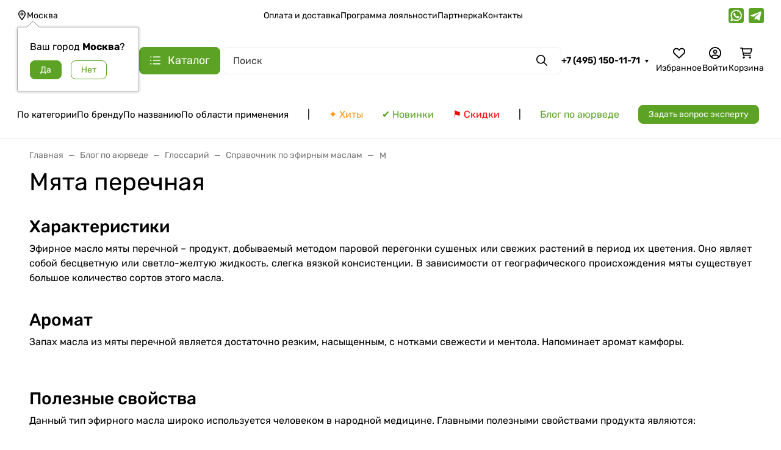

--- FILE ---
content_type: text/html; charset=utf-8
request_url: https://www.ayurveda-shop.ru/blog/glossary/spravochnik-po-efirnym-maslam/efirnye-masla-bukva-m/mjata_perechnaya/
body_size: 121844
content:
  
  <!DOCTYPE html><html class="rubik" lang="ru" data-bs-theme="light"><head><title>Мята перечная</title>  <meta http-equiv="Content-Type" content="text/html; charset=utf-8"><meta name="keywords" content="Мята перечная"><meta name="description" content="Узнайте о свойствах и применении эфирного масла растения Мята перечная в большом аюрведическом справочнике эфирных масел на Аюрведа Шоп"><meta name="viewport" content="width=device-width, initial-scale=1, shrink-to-fit=no"><meta name="format-detection" content="telephone=no"><meta name="theme-color" content="#5CA224"><link rel="shortcut icon" href="/favicon.ico"><link rel="alternate" type="application/rss+xml" title="Ayurveda-Shop.ru" href="https://www.ayurveda-shop.ru/blog/rss/">  <!-- app: site; template: html/index/index.jq --><script>!function(e,t){"object"==typeof module&&"object"==typeof module.exports?module.exports=e.document?t(e,!0):function(e){if(!e.document)throw new Error("jQuery requires a window with a document");return t(e)}:t(e)}("undefined"!=typeof window?window:this,function(C,e){function t(e,t){return t.toUpperCase()}var d=[],h=C.document,c=d.slice,g=d.concat,s=d.push,i=d.indexOf,n={},r=n.toString,m=n.hasOwnProperty,v={},o="1.12.4",k=function(e,t){return new k.fn.init(e,t)},a=/^[\s\uFEFF\xA0]+|[\s\uFEFF\xA0]+$/g,u=/^-ms-/,l=/-([\da-z])/gi;function f(e){var t=!!e&&"length"in e&&e.length,n=k.type(e);return"function"!==n&&!k.isWindow(e)&&("array"===n||0===t||"number"==typeof t&&0<t&&t-1 in e)}k.fn=k.prototype={jquery:o,constructor:k,selector:"",length:0,toArray:function(){return c.call(this)},get:function(e){return null!=e?e<0?this[e+this.length]:this[e]:c.call(this)},pushStack:function(e){var t=k.merge(this.constructor(),e);return t.prevObject=this,t.context=this.context,t},each:function(e){return k.each(this,e)},map:function(n){return this.pushStack(k.map(this,function(e,t){return n.call(e,t,e)}))},slice:function(){return this.pushStack(c.apply(this,arguments))},first:function(){return this.eq(0)},last:function(){return this.eq(-1)},eq:function(e){var t=this.length,n=+e+(e<0?t:0);return this.pushStack(0<=n&&n<t?[this[n]]:[])},end:function(){return this.prevObject||this.constructor()},push:s,sort:d.sort,splice:d.splice},k.extend=k.fn.extend=function(){var e,t,n,r,i,o,a=arguments[0]||{},s=1,u=arguments.length,l=!1;for("boolean"==typeof a&&(l=a,a=arguments[s]||{},s++),"object"==typeof a||k.isFunction(a)||(a={}),s===u&&(a=this,s--);s<u;s++)if(null!=(i=arguments[s]))for(r in i)e=a[r],a!==(n=i[r])&&(l&&n&&(k.isPlainObject(n)||(t=k.isArray(n)))?(o=t?(t=!1,e&&k.isArray(e)?e:[]):e&&k.isPlainObject(e)?e:{},a[r]=k.extend(l,o,n)):void 0!==n&&(a[r]=n));return a},k.extend({expando:"jQuery"+(o+Math.random()).replace(/\D/g,""),isReady:!0,error:function(e){throw new Error(e)},noop:function(){},isFunction:function(e){return"function"===k.type(e)},isArray:Array.isArray||function(e){return"array"===k.type(e)},isWindow:function(e){return null!=e&&e==e.window},isNumeric:function(e){var t=e&&e.toString();return!k.isArray(e)&&0<=t-parseFloat(t)+1},isEmptyObject:function(e){var t;for(t in e)return!1;return!0},isPlainObject:function(e){var t;if(!e||"object"!==k.type(e)||e.nodeType||k.isWindow(e))return!1;try{if(e.constructor&&!m.call(e,"constructor")&&!m.call(e.constructor.prototype,"isPrototypeOf"))return!1}catch(e){return!1}if(!v.ownFirst)for(t in e)return m.call(e,t);for(t in e);return void 0===t||m.call(e,t)},type:function(e){return null==e?e+"":"object"==typeof e||"function"==typeof e?n[r.call(e)]||"object":typeof e},globalEval:function(e){e&&k.trim(e)&&(C.execScript||function(e){C.eval.call(C,e)})(e)},camelCase:function(e){return e.replace(u,"ms-").replace(l,t)},nodeName:function(e,t){return e.nodeName&&e.nodeName.toLowerCase()===t.toLowerCase()},each:function(e,t){var n,r=0;if(f(e))for(n=e.length;r<n&&!1!==t.call(e[r],r,e[r]);r++);else for(r in e)if(!1===t.call(e[r],r,e[r]))break;return e},trim:function(e){return null==e?"":(e+"").replace(a,"")},makeArray:function(e,t){var n=t||[];return null!=e&&(f(Object(e))?k.merge(n,"string"==typeof e?[e]:e):s.call(n,e)),n},inArray:function(e,t,n){var r;if(t){if(i)return i.call(t,e,n);for(r=t.length,n=n?n<0?Math.max(0,r+n):n:0;n<r;n++)if(n in t&&t[n]===e)return n}return-1},merge:function(e,t){for(var n=+t.length,r=0,i=e.length;r<n;)e[i++]=t[r++];if(n!=n)for(;void 0!==t[r];)e[i++]=t[r++];return e.length=i,e},grep:function(e,t,n){for(var r=[],i=0,o=e.length,a=!n;i<o;i++)!t(e[i],i)!=a&&r.push(e[i]);return r},map:function(e,t,n){var r,i,o=0,a=[];if(f(e))for(r=e.length;o<r;o++)null!=(i=t(e[o],o,n))&&a.push(i);else for(o in e)null!=(i=t(e[o],o,n))&&a.push(i);return g.apply([],a)},guid:1,proxy:function(e,t){var n,r,i;if("string"==typeof t&&(i=e[t],t=e,e=i),k.isFunction(e))return n=c.call(arguments,2),(r=function(){return e.apply(t||this,n.concat(c.call(arguments)))}).guid=e.guid=e.guid||k.guid++,r},now:function(){return+new Date},support:v}),"function"==typeof Symbol&&(k.fn[Symbol.iterator]=d[Symbol.iterator]),k.each("Boolean Number String Function Array Date RegExp Object Error Symbol".split(" "),function(e,t){n["[object "+t+"]"]=t.toLowerCase()});var p=function(n){function d(e,t,n){var r="0x"+t-65536;return r!=r||n?t:r<0?String.fromCharCode(65536+r):String.fromCharCode(r>>10|55296,1023&r|56320)}function i(){T()}var e,h,b,o,a,g,f,m,w,u,l,T,C,s,k,v,c,p,y,N="sizzle"+1*new Date,x=n.document,E=0,r=0,S=ie(),j=ie(),A=ie(),D=function(e,t){return e===t&&(l=!0),0},L={}.hasOwnProperty,t=[],H=t.pop,q=t.push,M=t.push,O=t.slice,F=function(e,t){for(var n=0,r=e.length;n<r;n++)if(e[n]===t)return n;return-1},_="checked|selected|async|autofocus|autoplay|controls|defer|disabled|hidden|ismap|loop|multiple|open|readonly|required|scoped",R="[\\x20\\t\\r\\n\\f]",P="(?:\\\\.|[\\w-]|[^\\x00-\\xa0])+",B="\\["+R+"*("+P+")(?:"+R+"*([*^$|!~]?=)"+R+"*(?:'((?:\\\\.|[^\\\\'])*)'|\"((?:\\\\.|[^\\\\\"])*)\"|("+P+"))|)"+R+"*\\]",W=":("+P+")(?:\\((('((?:\\\\.|[^\\\\'])*)'|\"((?:\\\\.|[^\\\\\"])*)\")|((?:\\\\.|[^\\\\()[\\]]|"+B+")*)|.*)\\)|)",I=new RegExp(R+"+","g"),$=new RegExp("^"+R+"+|((?:^|[^\\\\])(?:\\\\.)*)"+R+"+$","g"),z=new RegExp("^"+R+"*,"+R+"*"),Q=new RegExp("^"+R+"*([>+~]|"+R+")"+R+"*"),X=new RegExp("="+R+"*([^\\]'\"]*?)"+R+"*\\]","g"),U=new RegExp(W),J=new RegExp("^"+P+"$"),V={ID:new RegExp("^#("+P+")"),CLASS:new RegExp("^\\.("+P+")"),TAG:new RegExp("^("+P+"|[*])"),ATTR:new RegExp("^"+B),PSEUDO:new RegExp("^"+W),CHILD:new RegExp("^:(only|first|last|nth|nth-last)-(child|of-type)(?:\\("+R+"*(even|odd|(([+-]|)(\\d*)n|)"+R+"*(?:([+-]|)"+R+"*(\\d+)|))"+R+"*\\)|)","i"),bool:new RegExp("^(?:"+_+")$","i"),needsContext:new RegExp("^"+R+"*[>+~]|:(even|odd|eq|gt|lt|nth|first|last)(?:\\("+R+"*((?:-\\d)?\\d*)"+R+"*\\)|)(?=[^-]|$)","i")},G=/^(?:input|select|textarea|button)$/i,Y=/^h\d$/i,K=/^[^{]+\{\s*\[native \w/,Z=/^(?:#([\w-]+)|(\w+)|\.([\w-]+))$/,ee=/[+~]/,te=/'|\\/g,ne=new RegExp("\\\\([\\da-f]{1,6}"+R+"?|("+R+")|.)","ig");try{M.apply(t=O.call(x.childNodes),x.childNodes),t[x.childNodes.length].nodeType}catch(e){M={apply:t.length?function(e,t){q.apply(e,O.call(t))}:function(e,t){for(var n=e.length,r=0;e[n++]=t[r++];);e.length=n-1}}}function re(e,t,n,r){var i,o,a,s,u,l,c,d,f=t&&t.ownerDocument,p=t?t.nodeType:9;if(n=n||[],"string"!=typeof e||!e||1!==p&&9!==p&&11!==p)return n;if(!r&&((t?t.ownerDocument||t:x)!==C&&T(t),t=t||C,k)){if(11!==p&&(l=Z.exec(e)))if(i=l[1]){if(9===p){if(!(a=t.getElementById(i)))return n;if(a.id===i)return n.push(a),n}else if(f&&(a=f.getElementById(i))&&y(t,a)&&a.id===i)return n.push(a),n}else{if(l[2])return M.apply(n,t.getElementsByTagName(e)),n;if((i=l[3])&&h.getElementsByClassName&&t.getElementsByClassName)return M.apply(n,t.getElementsByClassName(i)),n}if(h.qsa&&!A[e+" "]&&(!v||!v.test(e))){if(1!==p)f=t,d=e;else if("object"!==t.nodeName.toLowerCase()){for((s=t.getAttribute("id"))?s=s.replace(te,"\\$&"):t.setAttribute("id",s=N),o=(c=g(e)).length,u=J.test(s)?"#"+s:"[id='"+s+"']";o--;)c[o]=u+" "+he(c[o]);d=c.join(","),f=ee.test(e)&&fe(t.parentNode)||t}if(d)try{return M.apply(n,f.querySelectorAll(d)),n}catch(e){}finally{s===N&&t.removeAttribute("id")}}}return m(e.replace($,"$1"),t,n,r)}function ie(){var r=[];return function e(t,n){return r.push(t+" ")>b.cacheLength&&delete e[r.shift()],e[t+" "]=n}}function oe(e){return e[N]=!0,e}function ae(e){var t=C.createElement("div");try{return!!e(t)}catch(e){return!1}finally{t.parentNode&&t.parentNode.removeChild(t),t=null}}function se(e,t){for(var n=e.split("|"),r=n.length;r--;)b.attrHandle[n[r]]=t}function ue(e,t){var n=t&&e,r=n&&1===e.nodeType&&1===t.nodeType&&(~t.sourceIndex||1<<31)-(~e.sourceIndex||1<<31);if(r)return r;if(n)for(;n=n.nextSibling;)if(n===t)return-1;return e?1:-1}function le(t){return function(e){return"input"===e.nodeName.toLowerCase()&&e.type===t}}function ce(n){return function(e){var t=e.nodeName.toLowerCase();return("input"===t||"button"===t)&&e.type===n}}function de(a){return oe(function(o){return o=+o,oe(function(e,t){for(var n,r=a([],e.length,o),i=r.length;i--;)e[n=r[i]]&&(e[n]=!(t[n]=e[n]))})})}function fe(e){return e&&void 0!==e.getElementsByTagName&&e}for(e in h=re.support={},a=re.isXML=function(e){var t=e&&(e.ownerDocument||e).documentElement;return!!t&&"HTML"!==t.nodeName},T=re.setDocument=function(e){var t,n,r=e?e.ownerDocument||e:x;return r!==C&&9===r.nodeType&&r.documentElement&&(s=(C=r).documentElement,k=!a(C),(n=C.defaultView)&&n.top!==n&&(n.addEventListener?n.addEventListener("unload",i,!1):n.attachEvent&&n.attachEvent("onunload",i)),h.attributes=ae(function(e){return e.className="i",!e.getAttribute("className")}),h.getElementsByTagName=ae(function(e){return e.appendChild(C.createComment("")),!e.getElementsByTagName("*").length}),h.getElementsByClassName=K.test(C.getElementsByClassName),h.getById=ae(function(e){return s.appendChild(e).id=N,!C.getElementsByName||!C.getElementsByName(N).length}),h.getById?(b.find.ID=function(e,t){if(void 0!==t.getElementById&&k){var n=t.getElementById(e);return n?[n]:[]}},b.filter.ID=function(e){var t=e.replace(ne,d);return function(e){return e.getAttribute("id")===t}}):(delete b.find.ID,b.filter.ID=function(e){var n=e.replace(ne,d);return function(e){var t=void 0!==e.getAttributeNode&&e.getAttributeNode("id");return t&&t.value===n}}),b.find.TAG=h.getElementsByTagName?function(e,t){return void 0!==t.getElementsByTagName?t.getElementsByTagName(e):h.qsa?t.querySelectorAll(e):void 0}:function(e,t){var n,r=[],i=0,o=t.getElementsByTagName(e);if("*"!==e)return o;for(;n=o[i++];)1===n.nodeType&&r.push(n);return r},b.find.CLASS=h.getElementsByClassName&&function(e,t){if(void 0!==t.getElementsByClassName&&k)return t.getElementsByClassName(e)},c=[],v=[],(h.qsa=K.test(C.querySelectorAll))&&(ae(function(e){s.appendChild(e).innerHTML="<a id='"+N+"'></a><select id='"+N+"-\r\\' msallowcapture=''><option selected=''></option></select>",e.querySelectorAll("[msallowcapture^='']").length&&v.push("[*^$]="+R+"*(?:''|\"\")"),e.querySelectorAll("[selected]").length||v.push("\\["+R+"*(?:value|"+_+")"),e.querySelectorAll("[id~="+N+"-]").length||v.push("~="),e.querySelectorAll(":checked").length||v.push(":checked"),e.querySelectorAll("a#"+N+"+*").length||v.push(".#.+[+~]")}),ae(function(e){var t=C.createElement("input");t.setAttribute("type","hidden"),e.appendChild(t).setAttribute("name","D"),e.querySelectorAll("[name=d]").length&&v.push("name"+R+"*[*^$|!~]?="),e.querySelectorAll(":enabled").length||v.push(":enabled",":disabled"),e.querySelectorAll("*,:x"),v.push(",.*:")})),(h.matchesSelector=K.test(p=s.matches||s.webkitMatchesSelector||s.mozMatchesSelector||s.oMatchesSelector||s.msMatchesSelector))&&ae(function(e){h.disconnectedMatch=p.call(e,"div"),p.call(e,"[s!='']:x"),c.push("!=",W)}),v=v.length&&new RegExp(v.join("|")),c=c.length&&new RegExp(c.join("|")),t=K.test(s.compareDocumentPosition),y=t||K.test(s.contains)?function(e,t){var n=9===e.nodeType?e.documentElement:e,r=t&&t.parentNode;return e===r||!(!r||1!==r.nodeType||!(n.contains?n.contains(r):e.compareDocumentPosition&&16&e.compareDocumentPosition(r)))}:function(e,t){if(t)for(;t=t.parentNode;)if(t===e)return!0;return!1},D=t?function(e,t){if(e===t)return l=!0,0;var n=!e.compareDocumentPosition-!t.compareDocumentPosition;return n||(1&(n=(e.ownerDocument||e)===(t.ownerDocument||t)?e.compareDocumentPosition(t):1)||!h.sortDetached&&t.compareDocumentPosition(e)===n?e===C||e.ownerDocument===x&&y(x,e)?-1:t===C||t.ownerDocument===x&&y(x,t)?1:u?F(u,e)-F(u,t):0:4&n?-1:1)}:function(e,t){if(e===t)return l=!0,0;var n,r=0,i=e.parentNode,o=t.parentNode,a=[e],s=[t];if(!i||!o)return e===C?-1:t===C?1:i?-1:o?1:u?F(u,e)-F(u,t):0;if(i===o)return ue(e,t);for(n=e;n=n.parentNode;)a.unshift(n);for(n=t;n=n.parentNode;)s.unshift(n);for(;a[r]===s[r];)r++;return r?ue(a[r],s[r]):a[r]===x?-1:s[r]===x?1:0}),C},re.matches=function(e,t){return re(e,null,null,t)},re.matchesSelector=function(e,t){if((e.ownerDocument||e)!==C&&T(e),t=t.replace(X,"='$1']"),h.matchesSelector&&k&&!A[t+" "]&&(!c||!c.test(t))&&(!v||!v.test(t)))try{var n=p.call(e,t);if(n||h.disconnectedMatch||e.document&&11!==e.document.nodeType)return n}catch(e){}return 0<re(t,C,null,[e]).length},re.contains=function(e,t){return(e.ownerDocument||e)!==C&&T(e),y(e,t)},re.attr=function(e,t){(e.ownerDocument||e)!==C&&T(e);var n=b.attrHandle[t.toLowerCase()],r=n&&L.call(b.attrHandle,t.toLowerCase())?n(e,t,!k):void 0;return void 0!==r?r:h.attributes||!k?e.getAttribute(t):(r=e.getAttributeNode(t))&&r.specified?r.value:null},re.error=function(e){throw new Error("Syntax error, unrecognized expression: "+e)},re.uniqueSort=function(e){var t,n=[],r=0,i=0;if(l=!h.detectDuplicates,u=!h.sortStable&&e.slice(0),e.sort(D),l){for(;t=e[i++];)t===e[i]&&(r=n.push(i));for(;r--;)e.splice(n[r],1)}return u=null,e},o=re.getText=function(e){var t,n="",r=0,i=e.nodeType;if(i){if(1===i||9===i||11===i){if("string"==typeof e.textContent)return e.textContent;for(e=e.firstChild;e;e=e.nextSibling)n+=o(e)}else if(3===i||4===i)return e.nodeValue}else for(;t=e[r++];)n+=o(t);return n},(b=re.selectors={cacheLength:50,createPseudo:oe,match:V,attrHandle:{},find:{},relative:{">":{dir:"parentNode",first:!0}," ":{dir:"parentNode"},"+":{dir:"previousSibling",first:!0},"~":{dir:"previousSibling"}},preFilter:{ATTR:function(e){return e[1]=e[1].replace(ne,d),e[3]=(e[3]||e[4]||e[5]||"").replace(ne,d),"~="===e[2]&&(e[3]=" "+e[3]+" "),e.slice(0,4)},CHILD:function(e){return e[1]=e[1].toLowerCase(),"nth"===e[1].slice(0,3)?(e[3]||re.error(e[0]),e[4]=+(e[4]?e[5]+(e[6]||1):2*("even"===e[3]||"odd"===e[3])),e[5]=+(e[7]+e[8]||"odd"===e[3])):e[3]&&re.error(e[0]),e},PSEUDO:function(e){var t,n=!e[6]&&e[2];return V.CHILD.test(e[0])?null:(e[3]?e[2]=e[4]||e[5]||"":n&&U.test(n)&&(t=g(n,!0))&&(t=n.indexOf(")",n.length-t)-n.length)&&(e[0]=e[0].slice(0,t),e[2]=n.slice(0,t)),e.slice(0,3))}},filter:{TAG:function(e){var t=e.replace(ne,d).toLowerCase();return"*"===e?function(){return!0}:function(e){return e.nodeName&&e.nodeName.toLowerCase()===t}},CLASS:function(e){var t=S[e+" "];return t||(t=new RegExp("(^|"+R+")"+e+"("+R+"|$)"))&&S(e,function(e){return t.test("string"==typeof e.className&&e.className||void 0!==e.getAttribute&&e.getAttribute("class")||"")})},ATTR:function(n,r,i){return function(e){var t=re.attr(e,n);return null==t?"!="===r:!r||(t+="","="===r?t===i:"!="===r?t!==i:"^="===r?i&&0===t.indexOf(i):"*="===r?i&&-1<t.indexOf(i):"$="===r?i&&t.slice(-i.length)===i:"~="===r?-1<(" "+t.replace(I," ")+" ").indexOf(i):"|="===r&&(t===i||t.slice(0,i.length+1)===i+"-"))}},CHILD:function(h,e,t,g,m){var v="nth"!==h.slice(0,3),y="last"!==h.slice(-4),x="of-type"===e;return 1===g&&0===m?function(e){return!!e.parentNode}:function(e,t,n){var r,i,o,a,s,u,l=v!=y?"nextSibling":"previousSibling",c=e.parentNode,d=x&&e.nodeName.toLowerCase(),f=!n&&!x,p=!1;if(c){if(v){for(;l;){for(a=e;a=a[l];)if(x?a.nodeName.toLowerCase()===d:1===a.nodeType)return!1;u=l="only"===h&&!u&&"nextSibling"}return!0}if(u=[y?c.firstChild:c.lastChild],y&&f){for(p=(s=(r=(i=(o=(a=c)[N]||(a[N]={}))[a.uniqueID]||(o[a.uniqueID]={}))[h]||[])[0]===E&&r[1])&&r[2],a=s&&c.childNodes[s];a=++s&&a&&a[l]||(p=s=0)||u.pop();)if(1===a.nodeType&&++p&&a===e){i[h]=[E,s,p];break}}else if(f&&(p=s=(r=(i=(o=(a=e)[N]||(a[N]={}))[a.uniqueID]||(o[a.uniqueID]={}))[h]||[])[0]===E&&r[1]),!1===p)for(;(a=++s&&a&&a[l]||(p=s=0)||u.pop())&&((x?a.nodeName.toLowerCase()!==d:1!==a.nodeType)||!++p||(f&&((i=(o=a[N]||(a[N]={}))[a.uniqueID]||(o[a.uniqueID]={}))[h]=[E,p]),a!==e)););return(p-=m)===g||p%g==0&&0<=p/g}}},PSEUDO:function(e,o){var t,a=b.pseudos[e]||b.setFilters[e.toLowerCase()]||re.error("unsupported pseudo: "+e);return a[N]?a(o):1<a.length?(t=[e,e,"",o],b.setFilters.hasOwnProperty(e.toLowerCase())?oe(function(e,t){for(var n,r=a(e,o),i=r.length;i--;)e[n=F(e,r[i])]=!(t[n]=r[i])}):function(e){return a(e,0,t)}):a}},pseudos:{not:oe(function(e){var r=[],i=[],s=f(e.replace($,"$1"));return s[N]?oe(function(e,t,n,r){for(var i,o=s(e,null,r,[]),a=e.length;a--;)(i=o[a])&&(e[a]=!(t[a]=i))}):function(e,t,n){return r[0]=e,s(r,null,n,i),r[0]=null,!i.pop()}}),has:oe(function(t){return function(e){return 0<re(t,e).length}}),contains:oe(function(t){return t=t.replace(ne,d),function(e){return-1<(e.textContent||e.innerText||o(e)).indexOf(t)}}),lang:oe(function(n){return J.test(n||"")||re.error("unsupported lang: "+n),n=n.replace(ne,d).toLowerCase(),function(e){var t;do{if(t=k?e.lang:e.getAttribute("xml:lang")||e.getAttribute("lang"))return(t=t.toLowerCase())===n||0===t.indexOf(n+"-")}while((e=e.parentNode)&&1===e.nodeType);return!1}}),target:function(e){var t=n.location&&n.location.hash;return t&&t.slice(1)===e.id},root:function(e){return e===s},focus:function(e){return e===C.activeElement&&(!C.hasFocus||C.hasFocus())&&!!(e.type||e.href||~e.tabIndex)},enabled:function(e){return!1===e.disabled},disabled:function(e){return!0===e.disabled},checked:function(e){var t=e.nodeName.toLowerCase();return"input"===t&&!!e.checked||"option"===t&&!!e.selected},selected:function(e){return e.parentNode&&e.parentNode.selectedIndex,!0===e.selected},empty:function(e){for(e=e.firstChild;e;e=e.nextSibling)if(e.nodeType<6)return!1;return!0},parent:function(e){return!b.pseudos.empty(e)},header:function(e){return Y.test(e.nodeName)},input:function(e){return G.test(e.nodeName)},button:function(e){var t=e.nodeName.toLowerCase();return"input"===t&&"button"===e.type||"button"===t},text:function(e){var t;return"input"===e.nodeName.toLowerCase()&&"text"===e.type&&(null==(t=e.getAttribute("type"))||"text"===t.toLowerCase())},first:de(function(){return[0]}),last:de(function(e,t){return[t-1]}),eq:de(function(e,t,n){return[n<0?n+t:n]}),even:de(function(e,t){for(var n=0;n<t;n+=2)e.push(n);return e}),odd:de(function(e,t){for(var n=1;n<t;n+=2)e.push(n);return e}),lt:de(function(e,t,n){for(var r=n<0?n+t:n;0<=--r;)e.push(r);return e}),gt:de(function(e,t,n){for(var r=n<0?n+t:n;++r<t;)e.push(r);return e})}}).pseudos.nth=b.pseudos.eq,{radio:!0,checkbox:!0,file:!0,password:!0,image:!0})b.pseudos[e]=le(e);for(e in{submit:!0,reset:!0})b.pseudos[e]=ce(e);function pe(){}function he(e){for(var t=0,n=e.length,r="";t<n;t++)r+=e[t].value;return r}function ge(s,e,t){var u=e.dir,l=t&&"parentNode"===u,c=r++;return e.first?function(e,t,n){for(;e=e[u];)if(1===e.nodeType||l)return s(e,t,n)}:function(e,t,n){var r,i,o,a=[E,c];if(n){for(;e=e[u];)if((1===e.nodeType||l)&&s(e,t,n))return!0}else for(;e=e[u];)if(1===e.nodeType||l){if((r=(i=(o=e[N]||(e[N]={}))[e.uniqueID]||(o[e.uniqueID]={}))[u])&&r[0]===E&&r[1]===c)return a[2]=r[2];if((i[u]=a)[2]=s(e,t,n))return!0}}}function me(i){return 1<i.length?function(e,t,n){for(var r=i.length;r--;)if(!i[r](e,t,n))return!1;return!0}:i[0]}function ve(e,t,n,r,i){for(var o,a=[],s=0,u=e.length,l=null!=t;s<u;s++)(o=e[s])&&(n&&!n(o,r,i)||(a.push(o),l&&t.push(s)));return a}function ye(p,h,g,m,v,e){return m&&!m[N]&&(m=ye(m)),v&&!v[N]&&(v=ye(v,e)),oe(function(e,t,n,r){var i,o,a,s=[],u=[],l=t.length,c=e||function(e,t,n){for(var r=0,i=t.length;r<i;r++)re(e,t[r],n);return n}(h||"*",n.nodeType?[n]:n,[]),d=!p||!e&&h?c:ve(c,s,p,n,r),f=g?v||(e?p:l||m)?[]:t:d;if(g&&g(d,f,n,r),m)for(i=ve(f,u),m(i,[],n,r),o=i.length;o--;)(a=i[o])&&(f[u[o]]=!(d[u[o]]=a));if(e){if(v||p){if(v){for(i=[],o=f.length;o--;)(a=f[o])&&i.push(d[o]=a);v(null,f=[],i,r)}for(o=f.length;o--;)(a=f[o])&&-1<(i=v?F(e,a):s[o])&&(e[i]=!(t[i]=a))}}else f=ve(f===t?f.splice(l,f.length):f),v?v(null,t,f,r):M.apply(t,f)})}function xe(e){for(var i,t,n,r=e.length,o=b.relative[e[0].type],a=o||b.relative[" "],s=o?1:0,u=ge(function(e){return e===i},a,!0),l=ge(function(e){return-1<F(i,e)},a,!0),c=[function(e,t,n){var r=!o&&(n||t!==w)||((i=t).nodeType?u(e,t,n):l(e,t,n));return i=null,r}];s<r;s++)if(t=b.relative[e[s].type])c=[ge(me(c),t)];else{if((t=b.filter[e[s].type].apply(null,e[s].matches))[N]){for(n=++s;n<r&&!b.relative[e[n].type];n++);return ye(1<s&&me(c),1<s&&he(e.slice(0,s-1).concat({value:" "===e[s-2].type?"*":""})).replace($,"$1"),t,s<n&&xe(e.slice(s,n)),n<r&&xe(e=e.slice(n)),n<r&&he(e))}c.push(t)}return me(c)}function be(m,v){function e(e,t,n,r,i){var o,a,s,u=0,l="0",c=e&&[],d=[],f=w,p=e||x&&b.find.TAG("*",i),h=E+=null==f?1:Math.random()||.1,g=p.length;for(i&&(w=t===C||t||i);l!==g&&null!=(o=p[l]);l++){if(x&&o){for(a=0,t||o.ownerDocument===C||(T(o),n=!k);s=m[a++];)if(s(o,t||C,n)){r.push(o);break}i&&(E=h)}y&&((o=!s&&o)&&u--,e&&c.push(o))}if(u+=l,y&&l!==u){for(a=0;s=v[a++];)s(c,d,t,n);if(e){if(0<u)for(;l--;)c[l]||d[l]||(d[l]=H.call(r));d=ve(d)}M.apply(r,d),i&&!e&&0<d.length&&1<u+v.length&&re.uniqueSort(r)}return i&&(E=h,w=f),c}var y=0<v.length,x=0<m.length;return y?oe(e):e}return pe.prototype=b.filters=b.pseudos,b.setFilters=new pe,g=re.tokenize=function(e,t){var n,r,i,o,a,s,u,l=j[e+" "];if(l)return t?0:l.slice(0);for(a=e,s=[],u=b.preFilter;a;){for(o in n&&!(r=z.exec(a))||(r&&(a=a.slice(r[0].length)||a),s.push(i=[])),n=!1,(r=Q.exec(a))&&(n=r.shift(),i.push({value:n,type:r[0].replace($," ")}),a=a.slice(n.length)),b.filter)!(r=V[o].exec(a))||u[o]&&!(r=u[o](r))||(n=r.shift(),i.push({value:n,type:o,matches:r}),a=a.slice(n.length));if(!n)break}return t?a.length:a?re.error(e):j(e,s).slice(0)},f=re.compile=function(e,t){var n,r=[],i=[],o=A[e+" "];if(!o){for(n=(t=t||g(e)).length;n--;)(o=xe(t[n]))[N]?r.push(o):i.push(o);(o=A(e,be(i,r))).selector=e}return o},m=re.select=function(e,t,n,r){var i,o,a,s,u,l="function"==typeof e&&e,c=!r&&g(e=l.selector||e);if(n=n||[],1===c.length){if(2<(o=c[0]=c[0].slice(0)).length&&"ID"===(a=o[0]).type&&h.getById&&9===t.nodeType&&k&&b.relative[o[1].type]){if(!(t=(b.find.ID(a.matches[0].replace(ne,d),t)||[])[0]))return n;l&&(t=t.parentNode),e=e.slice(o.shift().value.length)}for(i=V.needsContext.test(e)?0:o.length;i--&&(a=o[i],!b.relative[s=a.type]);)if((u=b.find[s])&&(r=u(a.matches[0].replace(ne,d),ee.test(o[0].type)&&fe(t.parentNode)||t))){if(o.splice(i,1),!(e=r.length&&he(o)))return M.apply(n,r),n;break}}return(l||f(e,c))(r,t,!k,n,!t||ee.test(e)&&fe(t.parentNode)||t),n},h.sortStable=N.split("").sort(D).join("")===N,h.detectDuplicates=!!l,T(),h.sortDetached=ae(function(e){return 1&e.compareDocumentPosition(C.createElement("div"))}),ae(function(e){return e.innerHTML="<a href='#'></a>","#"===e.firstChild.getAttribute("href")})||se("type|href|height|width",function(e,t,n){if(!n)return e.getAttribute(t,"type"===t.toLowerCase()?1:2)}),h.attributes&&ae(function(e){return e.innerHTML="<input/>",e.firstChild.setAttribute("value",""),""===e.firstChild.getAttribute("value")})||se("value",function(e,t,n){if(!n&&"input"===e.nodeName.toLowerCase())return e.defaultValue}),ae(function(e){return null==e.getAttribute("disabled")})||se(_,function(e,t,n){var r;if(!n)return!0===e[t]?t.toLowerCase():(r=e.getAttributeNode(t))&&r.specified?r.value:null}),re}(C);k.find=p,k.expr=p.selectors,k.expr[":"]=k.expr.pseudos,k.uniqueSort=k.unique=p.uniqueSort,k.text=p.getText,k.isXMLDoc=p.isXML,k.contains=p.contains;function y(e,t,n){for(var r=[],i=void 0!==n;(e=e[t])&&9!==e.nodeType;)if(1===e.nodeType){if(i&&k(e).is(n))break;r.push(e)}return r}function x(e,t){for(var n=[];e;e=e.nextSibling)1===e.nodeType&&e!==t&&n.push(e);return n}var b=k.expr.match.needsContext,w=/^<([\w-]+)\s*\/?>(?:<\/\1>|)$/,T=/^.[^:#\[\.,]*$/;function N(e,n,r){if(k.isFunction(n))return k.grep(e,function(e,t){return!!n.call(e,t,e)!==r});if(n.nodeType)return k.grep(e,function(e){return e===n!==r});if("string"==typeof n){if(T.test(n))return k.filter(n,e,r);n=k.filter(n,e)}return k.grep(e,function(e){return-1<k.inArray(e,n)!==r})}k.filter=function(e,t,n){var r=t[0];return n&&(e=":not("+e+")"),1===t.length&&1===r.nodeType?k.find.matchesSelector(r,e)?[r]:[]:k.find.matches(e,k.grep(t,function(e){return 1===e.nodeType}))},k.fn.extend({find:function(e){var t,n=[],r=this,i=r.length;if("string"!=typeof e)return this.pushStack(k(e).filter(function(){for(t=0;t<i;t++)if(k.contains(r[t],this))return!0}));for(t=0;t<i;t++)k.find(e,r[t],n);return(n=this.pushStack(1<i?k.unique(n):n)).selector=this.selector?this.selector+" "+e:e,n},filter:function(e){return this.pushStack(N(this,e||[],!1))},not:function(e){return this.pushStack(N(this,e||[],!0))},is:function(e){return!!N(this,"string"==typeof e&&b.test(e)?k(e):e||[],!1).length}});var E,S=/^(?:\s*(<[\w\W]+>)[^>]*|#([\w-]*))$/;(k.fn.init=function(e,t,n){var r,i;if(!e)return this;if(n=n||E,"string"!=typeof e)return e.nodeType?(this.context=this[0]=e,this.length=1,this):k.isFunction(e)?void 0!==n.ready?n.ready(e):e(k):(void 0!==e.selector&&(this.selector=e.selector,this.context=e.context),k.makeArray(e,this));if(!(r="<"===e.charAt(0)&&">"===e.charAt(e.length-1)&&3<=e.length?[null,e,null]:S.exec(e))||!r[1]&&t)return!t||t.jquery?(t||n).find(e):this.constructor(t).find(e);if(r[1]){if(t=t instanceof k?t[0]:t,k.merge(this,k.parseHTML(r[1],t&&t.nodeType?t.ownerDocument||t:h,!0)),w.test(r[1])&&k.isPlainObject(t))for(r in t)k.isFunction(this[r])?this[r](t[r]):this.attr(r,t[r]);return this}if((i=h.getElementById(r[2]))&&i.parentNode){if(i.id!==r[2])return E.find(e);this.length=1,this[0]=i}return this.context=h,this.selector=e,this}).prototype=k.fn,E=k(h);var j=/^(?:parents|prev(?:Until|All))/,A={children:!0,contents:!0,next:!0,prev:!0};function D(e,t){for(;(e=e[t])&&1!==e.nodeType;);return e}k.fn.extend({has:function(e){var t,n=k(e,this),r=n.length;return this.filter(function(){for(t=0;t<r;t++)if(k.contains(this,n[t]))return!0})},closest:function(e,t){for(var n,r=0,i=this.length,o=[],a=b.test(e)||"string"!=typeof e?k(e,t||this.context):0;r<i;r++)for(n=this[r];n&&n!==t;n=n.parentNode)if(n.nodeType<11&&(a?-1<a.index(n):1===n.nodeType&&k.find.matchesSelector(n,e))){o.push(n);break}return this.pushStack(1<o.length?k.uniqueSort(o):o)},index:function(e){return e?"string"==typeof e?k.inArray(this[0],k(e)):k.inArray(e.jquery?e[0]:e,this):this[0]&&this[0].parentNode?this.first().prevAll().length:-1},add:function(e,t){return this.pushStack(k.uniqueSort(k.merge(this.get(),k(e,t))))},addBack:function(e){return this.add(null==e?this.prevObject:this.prevObject.filter(e))}}),k.each({parent:function(e){var t=e.parentNode;return t&&11!==t.nodeType?t:null},parents:function(e){return y(e,"parentNode")},parentsUntil:function(e,t,n){return y(e,"parentNode",n)},next:function(e){return D(e,"nextSibling")},prev:function(e){return D(e,"previousSibling")},nextAll:function(e){return y(e,"nextSibling")},prevAll:function(e){return y(e,"previousSibling")},nextUntil:function(e,t,n){return y(e,"nextSibling",n)},prevUntil:function(e,t,n){return y(e,"previousSibling",n)},siblings:function(e){return x((e.parentNode||{}).firstChild,e)},children:function(e){return x(e.firstChild)},contents:function(e){return k.nodeName(e,"iframe")?e.contentDocument||e.contentWindow.document:k.merge([],e.childNodes)}},function(r,i){k.fn[r]=function(e,t){var n=k.map(this,i,e);return"Until"!==r.slice(-5)&&(t=e),t&&"string"==typeof t&&(n=k.filter(t,n)),1<this.length&&(A[r]||(n=k.uniqueSort(n)),j.test(r)&&(n=n.reverse())),this.pushStack(n)}});var L,H,q=/\S+/g;function M(){h.addEventListener?(h.removeEventListener("DOMContentLoaded",O),C.removeEventListener("load",O)):(h.detachEvent("onreadystatechange",O),C.detachEvent("onload",O))}function O(){!h.addEventListener&&"load"!==C.event.type&&"complete"!==h.readyState||(M(),k.ready())}for(H in k.Callbacks=function(r){var e,n;r="string"==typeof r?(e=r,n={},k.each(e.match(q)||[],function(e,t){n[t]=!0}),n):k.extend({},r);function i(){for(s=r.once,a=o=!0;l.length;c=-1)for(t=l.shift();++c<u.length;)!1===u[c].apply(t[0],t[1])&&r.stopOnFalse&&(c=u.length,t=!1);r.memory||(t=!1),o=!1,s&&(u=t?[]:"")}var o,t,a,s,u=[],l=[],c=-1,d={add:function(){return u&&(t&&!o&&(c=u.length-1,l.push(t)),function n(e){k.each(e,function(e,t){k.isFunction(t)?r.unique&&d.has(t)||u.push(t):t&&t.length&&"string"!==k.type(t)&&n(t)})}(arguments),t&&!o&&i()),this},remove:function(){return k.each(arguments,function(e,t){for(var n;-1<(n=k.inArray(t,u,n));)u.splice(n,1),n<=c&&c--}),this},has:function(e){return e?-1<k.inArray(e,u):0<u.length},empty:function(){return u=u&&[],this},disable:function(){return s=l=[],u=t="",this},disabled:function(){return!u},lock:function(){return s=!0,t||d.disable(),this},locked:function(){return!!s},fireWith:function(e,t){return s||(t=[e,(t=t||[]).slice?t.slice():t],l.push(t),o||i()),this},fire:function(){return d.fireWith(this,arguments),this},fired:function(){return!!a}};return d},k.extend({Deferred:function(e){var o=[["resolve","done",k.Callbacks("once memory"),"resolved"],["reject","fail",k.Callbacks("once memory"),"rejected"],["notify","progress",k.Callbacks("memory")]],i="pending",a={state:function(){return i},always:function(){return s.done(arguments).fail(arguments),this},then:function(){var i=arguments;return k.Deferred(function(r){k.each(o,function(e,t){var n=k.isFunction(i[e])&&i[e];s[t[1]](function(){var e=n&&n.apply(this,arguments);e&&k.isFunction(e.promise)?e.promise().progress(r.notify).done(r.resolve).fail(r.reject):r[t[0]+"With"](this===a?r.promise():this,n?[e]:arguments)})}),i=null}).promise()},promise:function(e){return null!=e?k.extend(e,a):a}},s={};return a.pipe=a.then,k.each(o,function(e,t){var n=t[2],r=t[3];a[t[1]]=n.add,r&&n.add(function(){i=r},o[1^e][2].disable,o[2][2].lock),s[t[0]]=function(){return s[t[0]+"With"](this===s?a:this,arguments),this},s[t[0]+"With"]=n.fireWith}),a.promise(s),e&&e.call(s,s),s},when:function(e){function t(t,n,r){return function(e){n[t]=this,r[t]=1<arguments.length?c.call(arguments):e,r===i?l.notifyWith(n,r):--u||l.resolveWith(n,r)}}var i,n,r,o=0,a=c.call(arguments),s=a.length,u=1!==s||e&&k.isFunction(e.promise)?s:0,l=1===u?e:k.Deferred();if(1<s)for(i=new Array(s),n=new Array(s),r=new Array(s);o<s;o++)a[o]&&k.isFunction(a[o].promise)?a[o].promise().progress(t(o,n,i)).done(t(o,r,a)).fail(l.reject):--u;return u||l.resolveWith(r,a),l.promise()}}),k.fn.ready=function(e){return k.ready.promise().done(e),this},k.extend({isReady:!1,readyWait:1,holdReady:function(e){e?k.readyWait++:k.ready(!0)},ready:function(e){(!0===e?--k.readyWait:k.isReady)||(k.isReady=!0)!==e&&0<--k.readyWait||(L.resolveWith(h,[k]),k.fn.triggerHandler&&(k(h).triggerHandler("ready"),k(h).off("ready")))}}),k.ready.promise=function(e){if(!L)if(L=k.Deferred(),"complete"===h.readyState||"loading"!==h.readyState&&!h.documentElement.doScroll)C.setTimeout(k.ready);else if(h.addEventListener)h.addEventListener("DOMContentLoaded",O),C.addEventListener("load",O);else{h.attachEvent("onreadystatechange",O),C.attachEvent("onload",O);var n=!1;try{n=null==C.frameElement&&h.documentElement}catch(e){}n&&n.doScroll&&!function t(){if(!k.isReady){try{n.doScroll("left")}catch(e){return C.setTimeout(t,50)}M(),k.ready()}}()}return L.promise(e)},k.ready.promise(),k(v))break;v.ownFirst="0"===H,v.inlineBlockNeedsLayout=!1,k(function(){var e,t,n,r;(n=h.getElementsByTagName("body")[0])&&n.style&&(t=h.createElement("div"),(r=h.createElement("div")).style.cssText="position:absolute;border:0;width:0;height:0;top:0;left:-9999px",n.appendChild(r).appendChild(t),void 0!==t.style.zoom&&(t.style.cssText="display:inline;margin:0;border:0;padding:1px;width:1px;zoom:1",v.inlineBlockNeedsLayout=e=3===t.offsetWidth,e&&(n.style.zoom=1)),n.removeChild(r))}),function(){var e=h.createElement("div");v.deleteExpando=!0;try{delete e.test}catch(e){v.deleteExpando=!1}e=null}();function F(e){var t=k.noData[(e.nodeName+" ").toLowerCase()],n=+e.nodeType||1;return(1===n||9===n)&&(!t||!0!==t&&e.getAttribute("classid")===t)}var _,R=/^(?:\{[\w\W]*\}|\[[\w\W]*\])$/,P=/([A-Z])/g;function B(e,t,n){if(void 0===n&&1===e.nodeType){var r="data-"+t.replace(P,"-$1").toLowerCase();if("string"==typeof(n=e.getAttribute(r))){try{n="true"===n||"false"!==n&&("null"===n?null:+n+""===n?+n:R.test(n)?k.parseJSON(n):n)}catch(e){}k.data(e,t,n)}else n=void 0}return n}function W(e){var t;for(t in e)if(("data"!==t||!k.isEmptyObject(e[t]))&&"toJSON"!==t)return!1;return!0}function I(e,t,n,r){if(F(e)){var i,o,a=k.expando,s=e.nodeType,u=s?k.cache:e,l=s?e[a]:e[a]&&a;if(l&&u[l]&&(r||u[l].data)||void 0!==n||"string"!=typeof t)return u[l=l||(s?e[a]=d.pop()||k.guid++:a)]||(u[l]=s?{}:{toJSON:k.noop}),"object"!=typeof t&&"function"!=typeof t||(r?u[l]=k.extend(u[l],t):u[l].data=k.extend(u[l].data,t)),o=u[l],r||(o.data||(o.data={}),o=o.data),void 0!==n&&(o[k.camelCase(t)]=n),"string"==typeof t?null==(i=o[t])&&(i=o[k.camelCase(t)]):i=o,i}}function $(e,t,n){if(F(e)){var r,i,o=e.nodeType,a=o?k.cache:e,s=o?e[k.expando]:k.expando;if(a[s]){if(t&&(r=n?a[s]:a[s].data)){i=(t=k.isArray(t)?t.concat(k.map(t,k.camelCase)):t in r?[t]:(t=k.camelCase(t))in r?[t]:t.split(" ")).length;for(;i--;)delete r[t[i]];if(n?!W(r):!k.isEmptyObject(r))return}(n||(delete a[s].data,W(a[s])))&&(o?k.cleanData([e],!0):v.deleteExpando||a!=a.window?delete a[s]:a[s]=void 0)}}}k.extend({cache:{},noData:{"applet ":!0,"embed ":!0,"object ":"clsid:D27CDB6E-AE6D-11cf-96B8-444553540000"},hasData:function(e){return!!(e=e.nodeType?k.cache[e[k.expando]]:e[k.expando])&&!W(e)},data:function(e,t,n){return I(e,t,n)},removeData:function(e,t){return $(e,t)},_data:function(e,t,n){return I(e,t,n,!0)},_removeData:function(e,t){return $(e,t,!0)}}),k.fn.extend({data:function(e,t){var n,r,i,o=this[0],a=o&&o.attributes;if(void 0!==e)return"object"==typeof e?this.each(function(){k.data(this,e)}):1<arguments.length?this.each(function(){k.data(this,e,t)}):o?B(o,e,k.data(o,e)):void 0;if(this.length&&(i=k.data(o),1===o.nodeType&&!k._data(o,"parsedAttrs"))){for(n=a.length;n--;)a[n]&&0===(r=a[n].name).indexOf("data-")&&B(o,r=k.camelCase(r.slice(5)),i[r]);k._data(o,"parsedAttrs",!0)}return i},removeData:function(e){return this.each(function(){k.removeData(this,e)})}}),k.extend({queue:function(e,t,n){var r;if(e)return t=(t||"fx")+"queue",r=k._data(e,t),n&&(!r||k.isArray(n)?r=k._data(e,t,k.makeArray(n)):r.push(n)),r||[]},dequeue:function(e,t){t=t||"fx";var n=k.queue(e,t),r=n.length,i=n.shift(),o=k._queueHooks(e,t);"inprogress"===i&&(i=n.shift(),r--),i&&("fx"===t&&n.unshift("inprogress"),delete o.stop,i.call(e,function(){k.dequeue(e,t)},o)),!r&&o&&o.empty.fire()},_queueHooks:function(e,t){var n=t+"queueHooks";return k._data(e,n)||k._data(e,n,{empty:k.Callbacks("once memory").add(function(){k._removeData(e,t+"queue"),k._removeData(e,n)})})}}),k.fn.extend({queue:function(t,n){var e=2;return"string"!=typeof t&&(n=t,t="fx",e--),arguments.length<e?k.queue(this[0],t):void 0===n?this:this.each(function(){var e=k.queue(this,t,n);k._queueHooks(this,t),"fx"===t&&"inprogress"!==e[0]&&k.dequeue(this,t)})},dequeue:function(e){return this.each(function(){k.dequeue(this,e)})},clearQueue:function(e){return this.queue(e||"fx",[])},promise:function(e,t){function n(){--i||o.resolveWith(a,[a])}var r,i=1,o=k.Deferred(),a=this,s=this.length;for("string"!=typeof e&&(t=e,e=void 0),e=e||"fx";s--;)(r=k._data(a[s],e+"queueHooks"))&&r.empty&&(i++,r.empty.add(n));return n(),o.promise(t)}}),v.shrinkWrapBlocks=function(){return null!=_?_:(_=!1,(t=h.getElementsByTagName("body")[0])&&t.style?(e=h.createElement("div"),(n=h.createElement("div")).style.cssText="position:absolute;border:0;width:0;height:0;top:0;left:-9999px",t.appendChild(n).appendChild(e),void 0!==e.style.zoom&&(e.style.cssText="-webkit-box-sizing:content-box;-moz-box-sizing:content-box;box-sizing:content-box;display:block;margin:0;border:0;padding:1px;width:1px;zoom:1",e.appendChild(h.createElement("div")).style.width="5px",_=3!==e.offsetWidth),t.removeChild(n),_):void 0);var e,t,n};function z(e,t){return e=t||e,"none"===k.css(e,"display")||!k.contains(e.ownerDocument,e)}var Q=/[+-]?(?:\d*\.|)\d+(?:[eE][+-]?\d+|)/.source,X=new RegExp("^(?:([+-])=|)("+Q+")([a-z%]*)$","i"),U=["Top","Right","Bottom","Left"];function J(e,t,n,r){var i,o=1,a=20,s=r?function(){return r.cur()}:function(){return k.css(e,t,"")},u=s(),l=n&&n[3]||(k.cssNumber[t]?"":"px"),c=(k.cssNumber[t]||"px"!==l&&+u)&&X.exec(k.css(e,t));if(c&&c[3]!==l)for(l=l||c[3],n=n||[],c=+u||1;c/=o=o||".5",k.style(e,t,c+l),o!==(o=s()/u)&&1!==o&&--a;);return n&&(c=+c||+u||0,i=n[1]?c+(n[1]+1)*n[2]:+n[2],r&&(r.unit=l,r.start=c,r.end=i)),i}var V,G,Y,K=function(e,t,n,r,i,o,a){var s=0,u=e.length,l=null==n;if("object"===k.type(n))for(s in i=!0,n)K(e,t,s,n[s],!0,o,a);else if(void 0!==r&&(i=!0,k.isFunction(r)||(a=!0),l&&(t=a?(t.call(e,r),null):(l=t,function(e,t,n){return l.call(k(e),n)})),t))for(;s<u;s++)t(e[s],n,a?r:r.call(e[s],s,t(e[s],n)));return i?e:l?t.call(e):u?t(e[0],n):o},Z=/^(?:checkbox|radio)$/i,ee=/<([\w:-]+)/,te=/^$|\/(?:java|ecma)script/i,ne=/^\s+/,re="abbr|article|aside|audio|bdi|canvas|data|datalist|details|dialog|figcaption|figure|footer|header|hgroup|main|mark|meter|nav|output|picture|progress|section|summary|template|time|video";function ie(e){var t=re.split("|"),n=e.createDocumentFragment();if(n.createElement)for(;t.length;)n.createElement(t.pop());return n}V=h.createElement("div"),G=h.createDocumentFragment(),Y=h.createElement("input"),V.innerHTML="  <link/><table></table><a href='/a'>a</a><input type='checkbox'/>",v.leadingWhitespace=3===V.firstChild.nodeType,v.tbody=!V.getElementsByTagName("tbody").length,v.htmlSerialize=!!V.getElementsByTagName("link").length,v.html5Clone="<:nav></:nav>"!==h.createElement("nav").cloneNode(!0).outerHTML,Y.type="checkbox",Y.checked=!0,G.appendChild(Y),v.appendChecked=Y.checked,V.innerHTML="<textarea>x</textarea>",v.noCloneChecked=!!V.cloneNode(!0).lastChild.defaultValue,G.appendChild(V),(Y=h.createElement("input")).setAttribute("type","radio"),Y.setAttribute("checked","checked"),Y.setAttribute("name","t"),V.appendChild(Y),v.checkClone=V.cloneNode(!0).cloneNode(!0).lastChild.checked,v.noCloneEvent=!!V.addEventListener,V[k.expando]=1,v.attributes=!V.getAttribute(k.expando);var oe={option:[1,"<select multiple='multiple'>","</select>"],legend:[1,"<fieldset>","</fieldset>"],area:[1,"<map>","</map>"],param:[1,"<object>","</object>"],thead:[1,"<table>","</table>"],tr:[2,"<table><tbody>","</tbody></table>"],col:[2,"<table><tbody></tbody><colgroup>","</colgroup></table>"],td:[3,"<table><tbody><tr>","</tr></tbody></table>"],_default:v.htmlSerialize?[0,"",""]:[1,"X<div>","</div>"]};function ae(e,t){var n,r,i=0,o=void 0!==e.getElementsByTagName?e.getElementsByTagName(t||"*"):void 0!==e.querySelectorAll?e.querySelectorAll(t||"*"):void 0;if(!o)for(o=[],n=e.childNodes||e;null!=(r=n[i]);i++)!t||k.nodeName(r,t)?o.push(r):k.merge(o,ae(r,t));return void 0===t||t&&k.nodeName(e,t)?k.merge([e],o):o}function se(e,t){for(var n,r=0;null!=(n=e[r]);r++)k._data(n,"globalEval",!t||k._data(t[r],"globalEval"))}oe.optgroup=oe.option,oe.tbody=oe.tfoot=oe.colgroup=oe.caption=oe.thead,oe.th=oe.td;var ue=/<|&#?\w+;/,le=/<tbody/i;function ce(e){Z.test(e.type)&&(e.defaultChecked=e.checked)}function de(e,t,n,r,i){for(var o,a,s,u,l,c,d,f=e.length,p=ie(t),h=[],g=0;g<f;g++)if((a=e[g])||0===a)if("object"===k.type(a))k.merge(h,a.nodeType?[a]:a);else if(ue.test(a)){for(u=u||p.appendChild(t.createElement("div")),l=(ee.exec(a)||["",""])[1].toLowerCase(),d=oe[l]||oe._default,u.innerHTML=d[1]+k.htmlPrefilter(a)+d[2],o=d[0];o--;)u=u.lastChild;if(!v.leadingWhitespace&&ne.test(a)&&h.push(t.createTextNode(ne.exec(a)[0])),!v.tbody)for(o=(a="table"!==l||le.test(a)?"<table>"!==d[1]||le.test(a)?0:u:u.firstChild)&&a.childNodes.length;o--;)k.nodeName(c=a.childNodes[o],"tbody")&&!c.childNodes.length&&a.removeChild(c);for(k.merge(h,u.childNodes),u.textContent="";u.firstChild;)u.removeChild(u.firstChild);u=p.lastChild}else h.push(t.createTextNode(a));for(u&&p.removeChild(u),v.appendChecked||k.grep(ae(h,"input"),ce),g=0;a=h[g++];)if(r&&-1<k.inArray(a,r))i&&i.push(a);else if(s=k.contains(a.ownerDocument,a),u=ae(p.appendChild(a),"script"),s&&se(u),n)for(o=0;a=u[o++];)te.test(a.type||"")&&n.push(a);return u=null,p}!function(){var e,t,n=h.createElement("div");for(e in{submit:!0,change:!0,focusin:!0})t="on"+e,(v[e]=t in C)||(n.setAttribute(t,"t"),v[e]=!1===n.attributes[t].expando);n=null}();var fe=/^(?:input|select|textarea)$/i,pe=/^key/,he=/^(?:mouse|pointer|contextmenu|drag|drop)|click/,ge=/^(?:focusinfocus|focusoutblur)$/,me=/^([^.]*)(?:\.(.+)|)/;function ve(){return!0}function ye(){return!1}function xe(){try{return h.activeElement}catch(e){}}function be(e,t,n,r,i,o){var a,s;if("object"==typeof t){for(s in"string"!=typeof n&&(r=r||n,n=void 0),t)be(e,s,n,r,t[s],o);return e}if(null==r&&null==i?(i=n,r=n=void 0):null==i&&("string"==typeof n?(i=r,r=void 0):(i=r,r=n,n=void 0)),!1===i)i=ye;else if(!i)return e;return 1===o&&(a=i,(i=function(e){return k().off(e),a.apply(this,arguments)}).guid=a.guid||(a.guid=k.guid++)),e.each(function(){k.event.add(this,t,i,r,n)})}k.event={global:{},add:function(e,t,n,r,i){var o,a,s,u,l,c,d,f,p,h,g,m=k._data(e);if(m){for(n.handler&&(n=(u=n).handler,i=u.selector),n.guid||(n.guid=k.guid++),(a=m.events)||(a=m.events={}),(c=m.handle)||((c=m.handle=function(e){return void 0===k||e&&k.event.triggered===e.type?void 0:k.event.dispatch.apply(c.elem,arguments)}).elem=e),s=(t=(t||"").match(q)||[""]).length;s--;)p=g=(o=me.exec(t[s])||[])[1],h=(o[2]||"").split(".").sort(),p&&(l=k.event.special[p]||{},p=(i?l.delegateType:l.bindType)||p,l=k.event.special[p]||{},d=k.extend({type:p,origType:g,data:r,handler:n,guid:n.guid,selector:i,needsContext:i&&k.expr.match.needsContext.test(i),namespace:h.join(".")},u),(f=a[p])||((f=a[p]=[]).delegateCount=0,l.setup&&!1!==l.setup.call(e,r,h,c)||(e.addEventListener?e.addEventListener(p,c,!1):e.attachEvent&&e.attachEvent("on"+p,c))),l.add&&(l.add.call(e,d),d.handler.guid||(d.handler.guid=n.guid)),i?f.splice(f.delegateCount++,0,d):f.push(d),k.event.global[p]=!0);e=null}},remove:function(e,t,n,r,i){var o,a,s,u,l,c,d,f,p,h,g,m=k.hasData(e)&&k._data(e);if(m&&(c=m.events)){for(l=(t=(t||"").match(q)||[""]).length;l--;)if(p=g=(s=me.exec(t[l])||[])[1],h=(s[2]||"").split(".").sort(),p){for(d=k.event.special[p]||{},f=c[p=(r?d.delegateType:d.bindType)||p]||[],s=s[2]&&new RegExp("(^|\\.)"+h.join("\\.(?:.*\\.|)")+"(\\.|$)"),u=o=f.length;o--;)a=f[o],!i&&g!==a.origType||n&&n.guid!==a.guid||s&&!s.test(a.namespace)||r&&r!==a.selector&&("**"!==r||!a.selector)||(f.splice(o,1),a.selector&&f.delegateCount--,d.remove&&d.remove.call(e,a));u&&!f.length&&(d.teardown&&!1!==d.teardown.call(e,h,m.handle)||k.removeEvent(e,p,m.handle),delete c[p])}else for(p in c)k.event.remove(e,p+t[l],n,r,!0);k.isEmptyObject(c)&&(delete m.handle,k._removeData(e,"events"))}},trigger:function(e,t,n,r){var i,o,a,s,u,l,c,d=[n||h],f=m.call(e,"type")?e.type:e,p=m.call(e,"namespace")?e.namespace.split("."):[];if(a=l=n=n||h,3!==n.nodeType&&8!==n.nodeType&&!ge.test(f+k.event.triggered)&&(-1<f.indexOf(".")&&(f=(p=f.split(".")).shift(),p.sort()),o=f.indexOf(":")<0&&"on"+f,(e=e[k.expando]?e:new k.Event(f,"object"==typeof e&&e)).isTrigger=r?2:3,e.namespace=p.join("."),e.rnamespace=e.namespace?new RegExp("(^|\\.)"+p.join("\\.(?:.*\\.|)")+"(\\.|$)"):null,e.result=void 0,e.target||(e.target=n),t=null==t?[e]:k.makeArray(t,[e]),u=k.event.special[f]||{},r||!u.trigger||!1!==u.trigger.apply(n,t))){if(!r&&!u.noBubble&&!k.isWindow(n)){for(s=u.delegateType||f,ge.test(s+f)||(a=a.parentNode);a;a=a.parentNode)d.push(a),l=a;l===(n.ownerDocument||h)&&d.push(l.defaultView||l.parentWindow||C)}for(c=0;(a=d[c++])&&!e.isPropagationStopped();)e.type=1<c?s:u.bindType||f,(i=(k._data(a,"events")||{})[e.type]&&k._data(a,"handle"))&&i.apply(a,t),(i=o&&a[o])&&i.apply&&F(a)&&(e.result=i.apply(a,t),!1===e.result&&e.preventDefault());if(e.type=f,!r&&!e.isDefaultPrevented()&&(!u._default||!1===u._default.apply(d.pop(),t))&&F(n)&&o&&n[f]&&!k.isWindow(n)){(l=n[o])&&(n[o]=null),k.event.triggered=f;try{n[f]()}catch(e){}k.event.triggered=void 0,l&&(n[o]=l)}return e.result}},dispatch:function(e){e=k.event.fix(e);var t,n,r,i,o,a,s=c.call(arguments),u=(k._data(this,"events")||{})[e.type]||[],l=k.event.special[e.type]||{};if((s[0]=e).delegateTarget=this,!l.preDispatch||!1!==l.preDispatch.call(this,e)){for(a=k.event.handlers.call(this,e,u),t=0;(i=a[t++])&&!e.isPropagationStopped();)for(e.currentTarget=i.elem,n=0;(o=i.handlers[n++])&&!e.isImmediatePropagationStopped();)e.rnamespace&&!e.rnamespace.test(o.namespace)||(e.handleObj=o,e.data=o.data,void 0!==(r=((k.event.special[o.origType]||{}).handle||o.handler).apply(i.elem,s))&&!1===(e.result=r)&&(e.preventDefault(),e.stopPropagation()));return l.postDispatch&&l.postDispatch.call(this,e),e.result}},handlers:function(e,t){var n,r,i,o,a=[],s=t.delegateCount,u=e.target;if(s&&u.nodeType&&("click"!==e.type||isNaN(e.button)||e.button<1))for(;u!=this;u=u.parentNode||this)if(1===u.nodeType&&(!0!==u.disabled||"click"!==e.type)){for(r=[],n=0;n<s;n++)void 0===r[i=(o=t[n]).selector+" "]&&(r[i]=o.needsContext?-1<k(i,this).index(u):k.find(i,this,null,[u]).length),r[i]&&r.push(o);r.length&&a.push({elem:u,handlers:r})}return s<t.length&&a.push({elem:this,handlers:t.slice(s)}),a},fix:function(e){if(e[k.expando])return e;var t,n,r,i=e.type,o=e,a=this.fixHooks[i];for(a||(this.fixHooks[i]=a=he.test(i)?this.mouseHooks:pe.test(i)?this.keyHooks:{}),r=a.props?this.props.concat(a.props):this.props,e=new k.Event(o),t=r.length;t--;)e[n=r[t]]=o[n];return e.target||(e.target=o.srcElement||h),3===e.target.nodeType&&(e.target=e.target.parentNode),e.metaKey=!!e.metaKey,a.filter?a.filter(e,o):e},props:"altKey bubbles cancelable ctrlKey currentTarget detail eventPhase metaKey relatedTarget shiftKey target timeStamp view which".split(" "),fixHooks:{},keyHooks:{props:"char charCode key keyCode".split(" "),filter:function(e,t){return null==e.which&&(e.which=null!=t.charCode?t.charCode:t.keyCode),e}},mouseHooks:{props:"button buttons clientX clientY fromElement offsetX offsetY pageX pageY screenX screenY toElement".split(" "),filter:function(e,t){var n,r,i,o=t.button,a=t.fromElement;return null==e.pageX&&null!=t.clientX&&(i=(r=e.target.ownerDocument||h).documentElement,n=r.body,e.pageX=t.clientX+(i&&i.scrollLeft||n&&n.scrollLeft||0)-(i&&i.clientLeft||n&&n.clientLeft||0),e.pageY=t.clientY+(i&&i.scrollTop||n&&n.scrollTop||0)-(i&&i.clientTop||n&&n.clientTop||0)),!e.relatedTarget&&a&&(e.relatedTarget=a===e.target?t.toElement:a),e.which||void 0===o||(e.which=1&o?1:2&o?3:4&o?2:0),e}},special:{load:{noBubble:!0},focus:{trigger:function(){if(this!==xe()&&this.focus)try{return this.focus(),!1}catch(e){}},delegateType:"focusin"},blur:{trigger:function(){if(this===xe()&&this.blur)return this.blur(),!1},delegateType:"focusout"},click:{trigger:function(){if(k.nodeName(this,"input")&&"checkbox"===this.type&&this.click)return this.click(),!1},_default:function(e){return k.nodeName(e.target,"a")}},beforeunload:{postDispatch:function(e){void 0!==e.result&&e.originalEvent&&(e.originalEvent.returnValue=e.result)}}},simulate:function(e,t,n){var r=k.extend(new k.Event,n,{type:e,isSimulated:!0});k.event.trigger(r,null,t),r.isDefaultPrevented()&&n.preventDefault()}},k.removeEvent=h.removeEventListener?function(e,t,n){e.removeEventListener&&e.removeEventListener(t,n)}:function(e,t,n){var r="on"+t;e.detachEvent&&(void 0===e[r]&&(e[r]=null),e.detachEvent(r,n))},k.Event=function(e,t){if(!(this instanceof k.Event))return new k.Event(e,t);e&&e.type?(this.originalEvent=e,this.type=e.type,this.isDefaultPrevented=e.defaultPrevented||void 0===e.defaultPrevented&&!1===e.returnValue?ve:ye):this.type=e,t&&k.extend(this,t),this.timeStamp=e&&e.timeStamp||k.now(),this[k.expando]=!0},k.Event.prototype={constructor:k.Event,isDefaultPrevented:ye,isPropagationStopped:ye,isImmediatePropagationStopped:ye,preventDefault:function(){var e=this.originalEvent;this.isDefaultPrevented=ve,e&&(e.preventDefault?e.preventDefault():e.returnValue=!1)},stopPropagation:function(){var e=this.originalEvent;this.isPropagationStopped=ve,e&&!this.isSimulated&&(e.stopPropagation&&e.stopPropagation(),e.cancelBubble=!0)},stopImmediatePropagation:function(){var e=this.originalEvent;this.isImmediatePropagationStopped=ve,e&&e.stopImmediatePropagation&&e.stopImmediatePropagation(),this.stopPropagation()}},k.each({mouseenter:"mouseover",mouseleave:"mouseout",pointerenter:"pointerover",pointerleave:"pointerout"},function(e,i){k.event.special[e]={delegateType:i,bindType:i,handle:function(e){var t,n=e.relatedTarget,r=e.handleObj;return n&&(n===this||k.contains(this,n))||(e.type=r.origType,t=r.handler.apply(this,arguments),e.type=i),t}}}),v.submit||(k.event.special.submit={setup:function(){if(k.nodeName(this,"form"))return!1;k.event.add(this,"click._submit keypress._submit",function(e){var t=e.target,n=k.nodeName(t,"input")||k.nodeName(t,"button")?k.prop(t,"form"):void 0;n&&!k._data(n,"submit")&&(k.event.add(n,"submit._submit",function(e){e._submitBubble=!0}),k._data(n,"submit",!0))})},postDispatch:function(e){e._submitBubble&&(delete e._submitBubble,this.parentNode&&!e.isTrigger&&k.event.simulate("submit",this.parentNode,e))},teardown:function(){if(k.nodeName(this,"form"))return!1;k.event.remove(this,"._submit")}}),v.change||(k.event.special.change={setup:function(){if(fe.test(this.nodeName))return"checkbox"!==this.type&&"radio"!==this.type||(k.event.add(this,"propertychange._change",function(e){"checked"===e.originalEvent.propertyName&&(this._justChanged=!0)}),k.event.add(this,"click._change",function(e){this._justChanged&&!e.isTrigger&&(this._justChanged=!1),k.event.simulate("change",this,e)})),!1;k.event.add(this,"beforeactivate._change",function(e){var t=e.target;fe.test(t.nodeName)&&!k._data(t,"change")&&(k.event.add(t,"change._change",function(e){!this.parentNode||e.isSimulated||e.isTrigger||k.event.simulate("change",this.parentNode,e)}),k._data(t,"change",!0))})},handle:function(e){var t=e.target;if(this!==t||e.isSimulated||e.isTrigger||"radio"!==t.type&&"checkbox"!==t.type)return e.handleObj.handler.apply(this,arguments)},teardown:function(){return k.event.remove(this,"._change"),!fe.test(this.nodeName)}}),v.focusin||k.each({focus:"focusin",blur:"focusout"},function(n,r){function i(e){k.event.simulate(r,e.target,k.event.fix(e))}k.event.special[r]={setup:function(){var e=this.ownerDocument||this,t=k._data(e,r);t||e.addEventListener(n,i,!0),k._data(e,r,(t||0)+1)},teardown:function(){var e=this.ownerDocument||this,t=k._data(e,r)-1;t?k._data(e,r,t):(e.removeEventListener(n,i,!0),k._removeData(e,r))}}}),k.fn.extend({on:function(e,t,n,r){return be(this,e,t,n,r)},one:function(e,t,n,r){return be(this,e,t,n,r,1)},off:function(e,t,n){var r,i;if(e&&e.preventDefault&&e.handleObj)return r=e.handleObj,k(e.delegateTarget).off(r.namespace?r.origType+"."+r.namespace:r.origType,r.selector,r.handler),this;if("object"!=typeof e)return!1!==t&&"function"!=typeof t||(n=t,t=void 0),!1===n&&(n=ye),this.each(function(){k.event.remove(this,e,n,t)});for(i in e)this.off(i,t,e[i]);return this},trigger:function(e,t){return this.each(function(){k.event.trigger(e,t,this)})},triggerHandler:function(e,t){var n=this[0];if(n)return k.event.trigger(e,t,n,!0)}});var we=/ jQuery\d+="(?:null|\d+)"/g,Te=new RegExp("<(?:"+re+")[\\s/>]","i"),Ce=/<(?!area|br|col|embed|hr|img|input|link|meta|param)(([\w:-]+)[^>]*)\/>/gi,ke=/<script|<style|<link/i,Ne=/checked\s*(?:[^=]|=\s*.checked.)/i,Ee=/^true\/(.*)/,Se=/^\s*<!(?:\[CDATA\[|--)|(?:\]\]|--)>\s*$/g,je=ie(h).appendChild(h.createElement("div"));function Ae(e,t){return k.nodeName(e,"table")&&k.nodeName(11!==t.nodeType?t:t.firstChild,"tr")?e.getElementsByTagName("tbody")[0]||e.appendChild(e.ownerDocument.createElement("tbody")):e}function De(e){return e.type=(null!==k.find.attr(e,"type"))+"/"+e.type,e}function Le(e){var t=Ee.exec(e.type);return t?e.type=t[1]:e.removeAttribute("type"),e}function He(e,t){if(1===t.nodeType&&k.hasData(e)){var n,r,i,o=k._data(e),a=k._data(t,o),s=o.events;if(s)for(n in delete a.handle,a.events={},s)for(r=0,i=s[n].length;r<i;r++)k.event.add(t,n,s[n][r]);a.data&&(a.data=k.extend({},a.data))}}function qe(e,t){var n,r,i;if(1===t.nodeType){if(n=t.nodeName.toLowerCase(),!v.noCloneEvent&&t[k.expando]){for(r in(i=k._data(t)).events)k.removeEvent(t,r,i.handle);t.removeAttribute(k.expando)}"script"===n&&t.text!==e.text?(De(t).text=e.text,Le(t)):"object"===n?(t.parentNode&&(t.outerHTML=e.outerHTML),v.html5Clone&&e.innerHTML&&!k.trim(t.innerHTML)&&(t.innerHTML=e.innerHTML)):"input"===n&&Z.test(e.type)?(t.defaultChecked=t.checked=e.checked,t.value!==e.value&&(t.value=e.value)):"option"===n?t.defaultSelected=t.selected=e.defaultSelected:"input"!==n&&"textarea"!==n||(t.defaultValue=e.defaultValue)}}function Me(n,r,i,o){r=g.apply([],r);var e,t,a,s,u,l,c=0,d=n.length,f=d-1,p=r[0],h=k.isFunction(p);if(h||1<d&&"string"==typeof p&&!v.checkClone&&Ne.test(p))return n.each(function(e){var t=n.eq(e);h&&(r[0]=p.call(this,e,t.html())),Me(t,r,i,o)});if(d&&(e=(l=de(r,n[0].ownerDocument,!1,n,o)).firstChild,1===l.childNodes.length&&(l=e),e||o)){for(a=(s=k.map(ae(l,"script"),De)).length;c<d;c++)t=l,c!==f&&(t=k.clone(t,!0,!0),a&&k.merge(s,ae(t,"script"))),i.call(n[c],t,c);if(a)for(u=s[s.length-1].ownerDocument,k.map(s,Le),c=0;c<a;c++)t=s[c],te.test(t.type||"")&&!k._data(t,"globalEval")&&k.contains(u,t)&&(t.src?k._evalUrl&&k._evalUrl(t.src):k.globalEval((t.text||t.textContent||t.innerHTML||"").replace(Se,"")));l=e=null}return n}function Oe(e,t,n){for(var r,i=t?k.filter(t,e):e,o=0;null!=(r=i[o]);o++)n||1!==r.nodeType||k.cleanData(ae(r)),r.parentNode&&(n&&k.contains(r.ownerDocument,r)&&se(ae(r,"script")),r.parentNode.removeChild(r));return e}k.extend({htmlPrefilter:function(e){return e.replace(Ce,"<$1></$2>")},clone:function(e,t,n){var r,i,o,a,s,u=k.contains(e.ownerDocument,e);if(v.html5Clone||k.isXMLDoc(e)||!Te.test("<"+e.nodeName+">")?o=e.cloneNode(!0):(je.innerHTML=e.outerHTML,je.removeChild(o=je.firstChild)),!(v.noCloneEvent&&v.noCloneChecked||1!==e.nodeType&&11!==e.nodeType||k.isXMLDoc(e)))for(r=ae(o),s=ae(e),a=0;null!=(i=s[a]);++a)r[a]&&qe(i,r[a]);if(t)if(n)for(s=s||ae(e),r=r||ae(o),a=0;null!=(i=s[a]);a++)He(i,r[a]);else He(e,o);return 0<(r=ae(o,"script")).length&&se(r,!u&&ae(e,"script")),r=s=i=null,o},cleanData:function(e,t){for(var n,r,i,o,a=0,s=k.expando,u=k.cache,l=v.attributes,c=k.event.special;null!=(n=e[a]);a++)if((t||F(n))&&(o=(i=n[s])&&u[i])){if(o.events)for(r in o.events)c[r]?k.event.remove(n,r):k.removeEvent(n,r,o.handle);u[i]&&(delete u[i],l||void 0===n.removeAttribute?n[s]=void 0:n.removeAttribute(s),d.push(i))}}}),k.fn.extend({domManip:Me,detach:function(e){return Oe(this,e,!0)},remove:function(e){return Oe(this,e)},text:function(e){return K(this,function(e){return void 0===e?k.text(this):this.empty().append((this[0]&&this[0].ownerDocument||h).createTextNode(e))},null,e,arguments.length)},append:function(){return Me(this,arguments,function(e){1!==this.nodeType&&11!==this.nodeType&&9!==this.nodeType||Ae(this,e).appendChild(e)})},prepend:function(){return Me(this,arguments,function(e){if(1===this.nodeType||11===this.nodeType||9===this.nodeType){var t=Ae(this,e);t.insertBefore(e,t.firstChild)}})},before:function(){return Me(this,arguments,function(e){this.parentNode&&this.parentNode.insertBefore(e,this)})},after:function(){return Me(this,arguments,function(e){this.parentNode&&this.parentNode.insertBefore(e,this.nextSibling)})},empty:function(){for(var e,t=0;null!=(e=this[t]);t++){for(1===e.nodeType&&k.cleanData(ae(e,!1));e.firstChild;)e.removeChild(e.firstChild);e.options&&k.nodeName(e,"select")&&(e.options.length=0)}return this},clone:function(e,t){return e=null!=e&&e,t=null==t?e:t,this.map(function(){return k.clone(this,e,t)})},html:function(e){return K(this,function(e){var t=this[0]||{},n=0,r=this.length;if(void 0===e)return 1===t.nodeType?t.innerHTML.replace(we,""):void 0;if("string"==typeof e&&!ke.test(e)&&(v.htmlSerialize||!Te.test(e))&&(v.leadingWhitespace||!ne.test(e))&&!oe[(ee.exec(e)||["",""])[1].toLowerCase()]){e=k.htmlPrefilter(e);try{for(;n<r;n++)1===(t=this[n]||{}).nodeType&&(k.cleanData(ae(t,!1)),t.innerHTML=e);t=0}catch(e){}}t&&this.empty().append(e)},null,e,arguments.length)},replaceWith:function(){var n=[];return Me(this,arguments,function(e){var t=this.parentNode;k.inArray(this,n)<0&&(k.cleanData(ae(this)),t&&t.replaceChild(e,this))},n)}}),k.each({appendTo:"append",prependTo:"prepend",insertBefore:"before",insertAfter:"after",replaceAll:"replaceWith"},function(e,a){k.fn[e]=function(e){for(var t,n=0,r=[],i=k(e),o=i.length-1;n<=o;n++)t=n===o?this:this.clone(!0),k(i[n])[a](t),s.apply(r,t.get());return this.pushStack(r)}});var Fe,_e={HTML:"block",BODY:"block"};function Re(e,t){var n=k(t.createElement(e)).appendTo(t.body),r=k.css(n[0],"display");return n.detach(),r}function Pe(e){var t=h,n=_e[e];return n||("none"!==(n=Re(e,t))&&n||((t=((Fe=(Fe||k("<iframe frameborder='0' width='0' height='0'/>")).appendTo(t.documentElement))[0].contentWindow||Fe[0].contentDocument).document).write(),t.close(),n=Re(e,t),Fe.detach()),_e[e]=n),n}function Be(e,t,n,r){var i,o,a={};for(o in t)a[o]=e.style[o],e.style[o]=t[o];for(o in i=n.apply(e,r||[]),t)e.style[o]=a[o];return i}var We,Ie,$e,ze,Qe,Xe,Ue,Je,Ve=/^margin/,Ge=new RegExp("^("+Q+")(?!px)[a-z%]+$","i"),Ye=h.documentElement;function Ke(){var e,t,n=h.documentElement;n.appendChild(Ue),Je.style.cssText="-webkit-box-sizing:border-box;box-sizing:border-box;position:relative;display:block;margin:auto;border:1px;padding:1px;top:1%;width:50%",We=$e=Xe=!1,Ie=Qe=!0,C.getComputedStyle&&(t=C.getComputedStyle(Je),We="1%"!==(t||{}).top,Xe="2px"===(t||{}).marginLeft,$e="4px"===(t||{width:"4px"}).width,Je.style.marginRight="50%",Ie="4px"===(t||{marginRight:"4px"}).marginRight,(e=Je.appendChild(h.createElement("div"))).style.cssText=Je.style.cssText="-webkit-box-sizing:content-box;-moz-box-sizing:content-box;box-sizing:content-box;display:block;margin:0;border:0;padding:0",e.style.marginRight=e.style.width="0",Je.style.width="1px",Qe=!parseFloat((C.getComputedStyle(e)||{}).marginRight),Je.removeChild(e)),Je.style.display="none",(ze=0===Je.getClientRects().length)&&(Je.style.display="",Je.innerHTML="<table><tr><td></td><td>t</td></tr></table>",Je.childNodes[0].style.borderCollapse="separate",(e=Je.getElementsByTagName("td"))[0].style.cssText="margin:0;border:0;padding:0;display:none",(ze=0===e[0].offsetHeight)&&(e[0].style.display="",e[1].style.display="none",ze=0===e[0].offsetHeight)),n.removeChild(Ue)}Ue=h.createElement("div"),(Je=h.createElement("div")).style&&(Je.style.cssText="float:left;opacity:.5",v.opacity="0.5"===Je.style.opacity,v.cssFloat=!!Je.style.cssFloat,Je.style.backgroundClip="content-box",Je.cloneNode(!0).style.backgroundClip="",v.clearCloneStyle="content-box"===Je.style.backgroundClip,(Ue=h.createElement("div")).style.cssText="border:0;width:8px;height:0;top:0;left:-9999px;padding:0;margin-top:1px;position:absolute",Je.innerHTML="",Ue.appendChild(Je),v.boxSizing=""===Je.style.boxSizing||""===Je.style.MozBoxSizing||""===Je.style.WebkitBoxSizing,k.extend(v,{reliableHiddenOffsets:function(){return null==We&&Ke(),ze},boxSizingReliable:function(){return null==We&&Ke(),$e},pixelMarginRight:function(){return null==We&&Ke(),Ie},pixelPosition:function(){return null==We&&Ke(),We},reliableMarginRight:function(){return null==We&&Ke(),Qe},reliableMarginLeft:function(){return null==We&&Ke(),Xe}}));var Ze,et,tt=/^(top|right|bottom|left)$/;function nt(e,t){return{get:function(){if(!e())return(this.get=t).apply(this,arguments);delete this.get}}}C.getComputedStyle?(Ze=function(e){var t=e.ownerDocument.defaultView;return t&&t.opener||(t=C),t.getComputedStyle(e)},et=function(e,t,n){var r,i,o,a,s=e.style;return""!==(a=(n=n||Ze(e))?n.getPropertyValue(t)||n[t]:void 0)&&void 0!==a||k.contains(e.ownerDocument,e)||(a=k.style(e,t)),n&&!v.pixelMarginRight()&&Ge.test(a)&&Ve.test(t)&&(r=s.width,i=s.minWidth,o=s.maxWidth,s.minWidth=s.maxWidth=s.width=a,a=n.width,s.width=r,s.minWidth=i,s.maxWidth=o),void 0===a?a:a+""}):Ye.currentStyle&&(Ze=function(e){return e.currentStyle},et=function(e,t,n){var r,i,o,a,s=e.style;return null==(a=(n=n||Ze(e))?n[t]:void 0)&&s&&s[t]&&(a=s[t]),Ge.test(a)&&!tt.test(t)&&(r=s.left,(o=(i=e.runtimeStyle)&&i.left)&&(i.left=e.currentStyle.left),s.left="fontSize"===t?"1em":a,a=s.pixelLeft+"px",s.left=r,o&&(i.left=o)),void 0===a?a:a+""||"auto"});var rt=/alpha\([^)]*\)/i,it=/opacity\s*=\s*([^)]*)/i,ot=/^(none|table(?!-c[ea]).+)/,at=new RegExp("^("+Q+")(.*)$","i"),st={position:"absolute",visibility:"hidden",display:"block"},ut={letterSpacing:"0",fontWeight:"400"},lt=["Webkit","O","Moz","ms"],ct=h.createElement("div").style;function dt(e){if(e in ct)return e;for(var t=e.charAt(0).toUpperCase()+e.slice(1),n=lt.length;n--;)if((e=lt[n]+t)in ct)return e}function ft(e,t){for(var n,r,i,o=[],a=0,s=e.length;a<s;a++)(r=e[a]).style&&(o[a]=k._data(r,"olddisplay"),n=r.style.display,t?(o[a]||"none"!==n||(r.style.display=""),""===r.style.display&&z(r)&&(o[a]=k._data(r,"olddisplay",Pe(r.nodeName)))):(i=z(r),(n&&"none"!==n||!i)&&k._data(r,"olddisplay",i?n:k.css(r,"display"))));for(a=0;a<s;a++)(r=e[a]).style&&(t&&"none"!==r.style.display&&""!==r.style.display||(r.style.display=t?o[a]||"":"none"));return e}function pt(e,t,n){var r=at.exec(t);return r?Math.max(0,r[1]-(n||0))+(r[2]||"px"):t}function ht(e,t,n,r,i){for(var o=n===(r?"border":"content")?4:"width"===t?1:0,a=0;o<4;o+=2)"margin"===n&&(a+=k.css(e,n+U[o],!0,i)),r?("content"===n&&(a-=k.css(e,"padding"+U[o],!0,i)),"margin"!==n&&(a-=k.css(e,"border"+U[o]+"Width",!0,i))):(a+=k.css(e,"padding"+U[o],!0,i),"padding"!==n&&(a+=k.css(e,"border"+U[o]+"Width",!0,i)));return a}function gt(e,t,n){var r=!0,i="width"===t?e.offsetWidth:e.offsetHeight,o=Ze(e),a=v.boxSizing&&"border-box"===k.css(e,"boxSizing",!1,o);if(i<=0||null==i){if(((i=et(e,t,o))<0||null==i)&&(i=e.style[t]),Ge.test(i))return i;r=a&&(v.boxSizingReliable()||i===e.style[t]),i=parseFloat(i)||0}return i+ht(e,t,n||(a?"border":"content"),r,o)+"px"}function mt(e,t,n,r,i){return new mt.prototype.init(e,t,n,r,i)}k.extend({cssHooks:{opacity:{get:function(e,t){if(t){var n=et(e,"opacity");return""===n?"1":n}}}},cssNumber:{animationIterationCount:!0,columnCount:!0,fillOpacity:!0,flexGrow:!0,flexShrink:!0,fontWeight:!0,lineHeight:!0,opacity:!0,order:!0,orphans:!0,widows:!0,zIndex:!0,zoom:!0},cssProps:{float:v.cssFloat?"cssFloat":"styleFloat"},style:function(e,t,n,r){if(e&&3!==e.nodeType&&8!==e.nodeType&&e.style){var i,o,a,s=k.camelCase(t),u=e.style;if(t=k.cssProps[s]||(k.cssProps[s]=dt(s)||s),a=k.cssHooks[t]||k.cssHooks[s],void 0===n)return a&&"get"in a&&void 0!==(i=a.get(e,!1,r))?i:u[t];if("string"===(o=typeof n)&&(i=X.exec(n))&&i[1]&&(n=J(e,t,i),o="number"),null!=n&&n==n&&("number"===o&&(n+=i&&i[3]||(k.cssNumber[s]?"":"px")),v.clearCloneStyle||""!==n||0!==t.indexOf("background")||(u[t]="inherit"),!(a&&"set"in a&&void 0===(n=a.set(e,n,r)))))try{u[t]=n}catch(e){}}},css:function(e,t,n,r){var i,o,a,s=k.camelCase(t);return t=k.cssProps[s]||(k.cssProps[s]=dt(s)||s),(a=k.cssHooks[t]||k.cssHooks[s])&&"get"in a&&(o=a.get(e,!0,n)),void 0===o&&(o=et(e,t,r)),"normal"===o&&t in ut&&(o=ut[t]),""===n||n?(i=parseFloat(o),!0===n||isFinite(i)?i||0:o):o}}),k.each(["height","width"],function(e,i){k.cssHooks[i]={get:function(e,t,n){if(t)return ot.test(k.css(e,"display"))&&0===e.offsetWidth?Be(e,st,function(){return gt(e,i,n)}):gt(e,i,n)},set:function(e,t,n){var r=n&&Ze(e);return pt(0,t,n?ht(e,i,n,v.boxSizing&&"border-box"===k.css(e,"boxSizing",!1,r),r):0)}}}),v.opacity||(k.cssHooks.opacity={get:function(e,t){return it.test((t&&e.currentStyle?e.currentStyle.filter:e.style.filter)||"")?.01*parseFloat(RegExp.$1)+"":t?"1":""},set:function(e,t){var n=e.style,r=e.currentStyle,i=k.isNumeric(t)?"alpha(opacity="+100*t+")":"",o=r&&r.filter||n.filter||"";((n.zoom=1)<=t||""===t)&&""===k.trim(o.replace(rt,""))&&n.removeAttribute&&(n.removeAttribute("filter"),""===t||r&&!r.filter)||(n.filter=rt.test(o)?o.replace(rt,i):o+" "+i)}}),k.cssHooks.marginRight=nt(v.reliableMarginRight,function(e,t){if(t)return Be(e,{display:"inline-block"},et,[e,"marginRight"])}),k.cssHooks.marginLeft=nt(v.reliableMarginLeft,function(e,t){if(t)return(parseFloat(et(e,"marginLeft"))||(k.contains(e.ownerDocument,e)?e.getBoundingClientRect().left-Be(e,{marginLeft:0},function(){return e.getBoundingClientRect().left}):0))+"px"}),k.each({margin:"",padding:"",border:"Width"},function(i,o){k.cssHooks[i+o]={expand:function(e){for(var t=0,n={},r="string"==typeof e?e.split(" "):[e];t<4;t++)n[i+U[t]+o]=r[t]||r[t-2]||r[0];return n}},Ve.test(i)||(k.cssHooks[i+o].set=pt)}),k.fn.extend({css:function(e,t){return K(this,function(e,t,n){var r,i,o={},a=0;if(k.isArray(t)){for(r=Ze(e),i=t.length;a<i;a++)o[t[a]]=k.css(e,t[a],!1,r);return o}return void 0!==n?k.style(e,t,n):k.css(e,t)},e,t,1<arguments.length)},show:function(){return ft(this,!0)},hide:function(){return ft(this)},toggle:function(e){return"boolean"==typeof e?e?this.show():this.hide():this.each(function(){z(this)?k(this).show():k(this).hide()})}}),((k.Tween=mt).prototype={constructor:mt,init:function(e,t,n,r,i,o){this.elem=e,this.prop=n,this.easing=i||k.easing._default,this.options=t,this.start=this.now=this.cur(),this.end=r,this.unit=o||(k.cssNumber[n]?"":"px")},cur:function(){var e=mt.propHooks[this.prop];return e&&e.get?e.get(this):mt.propHooks._default.get(this)},run:function(e){var t,n=mt.propHooks[this.prop];return this.options.duration?this.pos=t=k.easing[this.easing](e,this.options.duration*e,0,1,this.options.duration):this.pos=t=e,this.now=(this.end-this.start)*t+this.start,this.options.step&&this.options.step.call(this.elem,this.now,this),n&&n.set?n.set(this):mt.propHooks._default.set(this),this}}).init.prototype=mt.prototype,(mt.propHooks={_default:{get:function(e){var t;return 1!==e.elem.nodeType||null!=e.elem[e.prop]&&null==e.elem.style[e.prop]?e.elem[e.prop]:(t=k.css(e.elem,e.prop,""))&&"auto"!==t?t:0},set:function(e){k.fx.step[e.prop]?k.fx.step[e.prop](e):1!==e.elem.nodeType||null==e.elem.style[k.cssProps[e.prop]]&&!k.cssHooks[e.prop]?e.elem[e.prop]=e.now:k.style(e.elem,e.prop,e.now+e.unit)}}}).scrollTop=mt.propHooks.scrollLeft={set:function(e){e.elem.nodeType&&e.elem.parentNode&&(e.elem[e.prop]=e.now)}},k.easing={linear:function(e){return e},swing:function(e){return.5-Math.cos(e*Math.PI)/2},_default:"swing"},k.fx=mt.prototype.init,k.fx.step={};var vt,yt,xt,bt,wt,Tt,Ct,kt=/^(?:toggle|show|hide)$/,Nt=/queueHooks$/;function Et(){return C.setTimeout(function(){vt=void 0}),vt=k.now()}function St(e,t){var n,r={height:e},i=0;for(t=t?1:0;i<4;i+=2-t)r["margin"+(n=U[i])]=r["padding"+n]=e;return t&&(r.opacity=r.width=e),r}function jt(e,t,n){for(var r,i=(At.tweeners[t]||[]).concat(At.tweeners["*"]),o=0,a=i.length;o<a;o++)if(r=i[o].call(n,t,e))return r}function At(o,e,t){var n,a,r=0,i=At.prefilters.length,s=k.Deferred().always(function(){delete u.elem}),u=function(){if(a)return!1;for(var e=vt||Et(),t=Math.max(0,l.startTime+l.duration-e),n=1-(t/l.duration||0),r=0,i=l.tweens.length;r<i;r++)l.tweens[r].run(n);return s.notifyWith(o,[l,n,t]),n<1&&i?t:(s.resolveWith(o,[l]),!1)},l=s.promise({elem:o,props:k.extend({},e),opts:k.extend(!0,{specialEasing:{},easing:k.easing._default},t),originalProperties:e,originalOptions:t,startTime:vt||Et(),duration:t.duration,tweens:[],createTween:function(e,t){var n=k.Tween(o,l.opts,e,t,l.opts.specialEasing[e]||l.opts.easing);return l.tweens.push(n),n},stop:function(e){var t=0,n=e?l.tweens.length:0;if(a)return this;for(a=!0;t<n;t++)l.tweens[t].run(1);return e?(s.notifyWith(o,[l,1,0]),s.resolveWith(o,[l,e])):s.rejectWith(o,[l,e]),this}}),c=l.props;for(!function(e,t){var n,r,i,o,a;for(n in e)if(i=t[r=k.camelCase(n)],o=e[n],k.isArray(o)&&(i=o[1],o=e[n]=o[0]),n!==r&&(e[r]=o,delete e[n]),(a=k.cssHooks[r])&&"expand"in a)for(n in o=a.expand(o),delete e[r],o)n in e||(e[n]=o[n],t[n]=i);else t[r]=i}(c,l.opts.specialEasing);r<i;r++)if(n=At.prefilters[r].call(l,o,c,l.opts))return k.isFunction(n.stop)&&(k._queueHooks(l.elem,l.opts.queue).stop=k.proxy(n.stop,n)),n;return k.map(c,jt,l),k.isFunction(l.opts.start)&&l.opts.start.call(o,l),k.fx.timer(k.extend(u,{elem:o,anim:l,queue:l.opts.queue})),l.progress(l.opts.progress).done(l.opts.done,l.opts.complete).fail(l.opts.fail).always(l.opts.always)}k.Animation=k.extend(At,{tweeners:{"*":[function(e,t){var n=this.createTween(e,t);return J(n.elem,e,X.exec(t),n),n}]},tweener:function(e,t){for(var n,r=0,i=(e=k.isFunction(e)?(t=e,["*"]):e.match(q)).length;r<i;r++)n=e[r],At.tweeners[n]=At.tweeners[n]||[],At.tweeners[n].unshift(t)},prefilters:[function(t,e,n){var r,i,o,a,s,u,l,c=this,d={},f=t.style,p=t.nodeType&&z(t),h=k._data(t,"fxshow");for(r in n.queue||(null==(s=k._queueHooks(t,"fx")).unqueued&&(s.unqueued=0,u=s.empty.fire,s.empty.fire=function(){s.unqueued||u()}),s.unqueued++,c.always(function(){c.always(function(){s.unqueued--,k.queue(t,"fx").length||s.empty.fire()})})),1===t.nodeType&&("height"in e||"width"in e)&&(n.overflow=[f.overflow,f.overflowX,f.overflowY],"inline"===("none"===(l=k.css(t,"display"))?k._data(t,"olddisplay")||Pe(t.nodeName):l)&&"none"===k.css(t,"float")&&(v.inlineBlockNeedsLayout&&"inline"!==Pe(t.nodeName)?f.zoom=1:f.display="inline-block")),n.overflow&&(f.overflow="hidden",v.shrinkWrapBlocks()||c.always(function(){f.overflow=n.overflow[0],f.overflowX=n.overflow[1],f.overflowY=n.overflow[2]})),e)if(i=e[r],kt.exec(i)){if(delete e[r],o=o||"toggle"===i,i===(p?"hide":"show")){if("show"!==i||!h||void 0===h[r])continue;p=!0}d[r]=h&&h[r]||k.style(t,r)}else l=void 0;if(k.isEmptyObject(d))"inline"===("none"===l?Pe(t.nodeName):l)&&(f.display=l);else for(r in h?"hidden"in h&&(p=h.hidden):h=k._data(t,"fxshow",{}),o&&(h.hidden=!p),p?k(t).show():c.done(function(){k(t).hide()}),c.done(function(){var e;for(e in k._removeData(t,"fxshow"),d)k.style(t,e,d[e])}),d)a=jt(p?h[r]:0,r,c),r in h||(h[r]=a.start,p&&(a.end=a.start,a.start="width"===r||"height"===r?1:0))}],prefilter:function(e,t){t?At.prefilters.unshift(e):At.prefilters.push(e)}}),k.speed=function(e,t,n){var r=e&&"object"==typeof e?k.extend({},e):{complete:n||!n&&t||k.isFunction(e)&&e,duration:e,easing:n&&t||t&&!k.isFunction(t)&&t};return r.duration=k.fx.off?0:"number"==typeof r.duration?r.duration:r.duration in k.fx.speeds?k.fx.speeds[r.duration]:k.fx.speeds._default,null!=r.queue&&!0!==r.queue||(r.queue="fx"),r.old=r.complete,r.complete=function(){k.isFunction(r.old)&&r.old.call(this),r.queue&&k.dequeue(this,r.queue)},r},k.fn.extend({fadeTo:function(e,t,n,r){return this.filter(z).css("opacity",0).show().end().animate({opacity:t},e,n,r)},animate:function(t,e,n,r){function i(){var e=At(this,k.extend({},t),a);(o||k._data(this,"finish"))&&e.stop(!0)}var o=k.isEmptyObject(t),a=k.speed(e,n,r);return i.finish=i,o||!1===a.queue?this.each(i):this.queue(a.queue,i)},stop:function(i,e,o){function a(e){var t=e.stop;delete e.stop,t(o)}return"string"!=typeof i&&(o=e,e=i,i=void 0),e&&!1!==i&&this.queue(i||"fx",[]),this.each(function(){var e=!0,t=null!=i&&i+"queueHooks",n=k.timers,r=k._data(this);if(t)r[t]&&r[t].stop&&a(r[t]);else for(t in r)r[t]&&r[t].stop&&Nt.test(t)&&a(r[t]);for(t=n.length;t--;)n[t].elem!==this||null!=i&&n[t].queue!==i||(n[t].anim.stop(o),e=!1,n.splice(t,1));!e&&o||k.dequeue(this,i)})},finish:function(a){return!1!==a&&(a=a||"fx"),this.each(function(){var e,t=k._data(this),n=t[a+"queue"],r=t[a+"queueHooks"],i=k.timers,o=n?n.length:0;for(t.finish=!0,k.queue(this,a,[]),r&&r.stop&&r.stop.call(this,!0),e=i.length;e--;)i[e].elem===this&&i[e].queue===a&&(i[e].anim.stop(!0),i.splice(e,1));for(e=0;e<o;e++)n[e]&&n[e].finish&&n[e].finish.call(this);delete t.finish})}}),k.each(["toggle","show","hide"],function(e,r){var i=k.fn[r];k.fn[r]=function(e,t,n){return null==e||"boolean"==typeof e?i.apply(this,arguments):this.animate(St(r,!0),e,t,n)}}),k.each({slideDown:St("show"),slideUp:St("hide"),slideToggle:St("toggle"),fadeIn:{opacity:"show"},fadeOut:{opacity:"hide"},fadeToggle:{opacity:"toggle"}},function(e,r){k.fn[e]=function(e,t,n){return this.animate(r,e,t,n)}}),k.timers=[],k.fx.tick=function(){var e,t=k.timers,n=0;for(vt=k.now();n<t.length;n++)(e=t[n])()||t[n]!==e||t.splice(n--,1);t.length||k.fx.stop(),vt=void 0},k.fx.timer=function(e){k.timers.push(e),e()?k.fx.start():k.timers.pop()},k.fx.interval=13,k.fx.start=function(){yt=yt||C.setInterval(k.fx.tick,k.fx.interval)},k.fx.stop=function(){C.clearInterval(yt),yt=null},k.fx.speeds={slow:600,fast:200,_default:400},k.fn.delay=function(r,e){return r=k.fx&&k.fx.speeds[r]||r,e=e||"fx",this.queue(e,function(e,t){var n=C.setTimeout(e,r);t.stop=function(){C.clearTimeout(n)}})},bt=h.createElement("input"),wt=h.createElement("div"),Tt=h.createElement("select"),Ct=Tt.appendChild(h.createElement("option")),(wt=h.createElement("div")).setAttribute("className","t"),wt.innerHTML="  <link/><table></table><a href='/a'>a</a><input type='checkbox'/>",xt=wt.getElementsByTagName("a")[0],bt.setAttribute("type","checkbox"),wt.appendChild(bt),(xt=wt.getElementsByTagName("a")[0]).style.cssText="top:1px",v.getSetAttribute="t"!==wt.className,v.style=/top/.test(xt.getAttribute("style")),v.hrefNormalized="/a"===xt.getAttribute("href"),v.checkOn=!!bt.value,v.optSelected=Ct.selected,v.enctype=!!h.createElement("form").enctype,Tt.disabled=!0,v.optDisabled=!Ct.disabled,(bt=h.createElement("input")).setAttribute("value",""),v.input=""===bt.getAttribute("value"),bt.value="t",bt.setAttribute("type","radio"),v.radioValue="t"===bt.value;var Dt=/\r/g,Lt=/[\x20\t\r\n\f]+/g;k.fn.extend({val:function(n){var r,e,i,t=this[0];return arguments.length?(i=k.isFunction(n),this.each(function(e){var t;1===this.nodeType&&(null==(t=i?n.call(this,e,k(this).val()):n)?t="":"number"==typeof t?t+="":k.isArray(t)&&(t=k.map(t,function(e){return null==e?"":e+""})),(r=k.valHooks[this.type]||k.valHooks[this.nodeName.toLowerCase()])&&"set"in r&&void 0!==r.set(this,t,"value")||(this.value=t))})):t?(r=k.valHooks[t.type]||k.valHooks[t.nodeName.toLowerCase()])&&"get"in r&&void 0!==(e=r.get(t,"value"))?e:"string"==typeof(e=t.value)?e.replace(Dt,""):null==e?"":e:void 0}}),k.extend({valHooks:{option:{get:function(e){var t=k.find.attr(e,"value");return null!=t?t:k.trim(k.text(e)).replace(Lt," ")}},select:{get:function(e){for(var t,n,r=e.options,i=e.selectedIndex,o="select-one"===e.type||i<0,a=o?null:[],s=o?i+1:r.length,u=i<0?s:o?i:0;u<s;u++)if(((n=r[u]).selected||u===i)&&(v.optDisabled?!n.disabled:null===n.getAttribute("disabled"))&&(!n.parentNode.disabled||!k.nodeName(n.parentNode,"optgroup"))){if(t=k(n).val(),o)return t;a.push(t)}return a},set:function(e,t){for(var n,r,i=e.options,o=k.makeArray(t),a=i.length;a--;)if(r=i[a],-1<k.inArray(k.valHooks.option.get(r),o))try{r.selected=n=!0}catch(e){r.scrollHeight}else r.selected=!1;return n||(e.selectedIndex=-1),i}}}}),k.each(["radio","checkbox"],function(){k.valHooks[this]={set:function(e,t){if(k.isArray(t))return e.checked=-1<k.inArray(k(e).val(),t)}},v.checkOn||(k.valHooks[this].get=function(e){return null===e.getAttribute("value")?"on":e.value})});var Ht,qt,Mt=k.expr.attrHandle,Ot=/^(?:checked|selected)$/i,Ft=v.getSetAttribute,_t=v.input;k.fn.extend({attr:function(e,t){return K(this,k.attr,e,t,1<arguments.length)},removeAttr:function(e){return this.each(function(){k.removeAttr(this,e)})}}),k.extend({attr:function(e,t,n){var r,i,o=e.nodeType;if(3!==o&&8!==o&&2!==o)return void 0===e.getAttribute?k.prop(e,t,n):(1===o&&k.isXMLDoc(e)||(t=t.toLowerCase(),i=k.attrHooks[t]||(k.expr.match.bool.test(t)?qt:Ht)),void 0!==n?null===n?void k.removeAttr(e,t):i&&"set"in i&&void 0!==(r=i.set(e,n,t))?r:(e.setAttribute(t,n+""),n):i&&"get"in i&&null!==(r=i.get(e,t))?r:null==(r=k.find.attr(e,t))?void 0:r)},attrHooks:{type:{set:function(e,t){if(!v.radioValue&&"radio"===t&&k.nodeName(e,"input")){var n=e.value;return e.setAttribute("type",t),n&&(e.value=n),t}}}},removeAttr:function(e,t){var n,r,i=0,o=t&&t.match(q);if(o&&1===e.nodeType)for(;n=o[i++];)r=k.propFix[n]||n,k.expr.match.bool.test(n)?_t&&Ft||!Ot.test(n)?e[r]=!1:e[k.camelCase("default-"+n)]=e[r]=!1:k.attr(e,n,""),e.removeAttribute(Ft?n:r)}}),qt={set:function(e,t,n){return!1===t?k.removeAttr(e,n):_t&&Ft||!Ot.test(n)?e.setAttribute(!Ft&&k.propFix[n]||n,n):e[k.camelCase("default-"+n)]=e[n]=!0,n}},k.each(k.expr.match.bool.source.match(/\w+/g),function(e,t){var o=Mt[t]||k.find.attr;_t&&Ft||!Ot.test(t)?Mt[t]=function(e,t,n){var r,i;return n||(i=Mt[t],Mt[t]=r,r=null!=o(e,t,n)?t.toLowerCase():null,Mt[t]=i),r}:Mt[t]=function(e,t,n){if(!n)return e[k.camelCase("default-"+t)]?t.toLowerCase():null}}),_t&&Ft||(k.attrHooks.value={set:function(e,t,n){if(!k.nodeName(e,"input"))return Ht&&Ht.set(e,t,n);e.defaultValue=t}}),Ft||(Ht={set:function(e,t,n){var r=e.getAttributeNode(n);if(r||e.setAttributeNode(r=e.ownerDocument.createAttribute(n)),r.value=t+="","value"===n||t===e.getAttribute(n))return t}},Mt.id=Mt.name=Mt.coords=function(e,t,n){var r;if(!n)return(r=e.getAttributeNode(t))&&""!==r.value?r.value:null},k.valHooks.button={get:function(e,t){var n=e.getAttributeNode(t);if(n&&n.specified)return n.value},set:Ht.set},k.attrHooks.contenteditable={set:function(e,t,n){Ht.set(e,""!==t&&t,n)}},k.each(["width","height"],function(e,n){k.attrHooks[n]={set:function(e,t){if(""===t)return e.setAttribute(n,"auto"),t}}})),v.style||(k.attrHooks.style={get:function(e){return e.style.cssText||void 0},set:function(e,t){return e.style.cssText=t+""}});var Rt=/^(?:input|select|textarea|button|object)$/i,Pt=/^(?:a|area)$/i;k.fn.extend({prop:function(e,t){return K(this,k.prop,e,t,1<arguments.length)},removeProp:function(e){return e=k.propFix[e]||e,this.each(function(){try{this[e]=void 0,delete this[e]}catch(e){}})}}),k.extend({prop:function(e,t,n){var r,i,o=e.nodeType;if(3!==o&&8!==o&&2!==o)return 1===o&&k.isXMLDoc(e)||(t=k.propFix[t]||t,i=k.propHooks[t]),void 0!==n?i&&"set"in i&&void 0!==(r=i.set(e,n,t))?r:e[t]=n:i&&"get"in i&&null!==(r=i.get(e,t))?r:e[t]},propHooks:{tabIndex:{get:function(e){var t=k.find.attr(e,"tabindex");return t?parseInt(t,10):Rt.test(e.nodeName)||Pt.test(e.nodeName)&&e.href?0:-1}}},propFix:{for:"htmlFor",class:"className"}}),v.hrefNormalized||k.each(["href","src"],function(e,t){k.propHooks[t]={get:function(e){return e.getAttribute(t,4)}}}),v.optSelected||(k.propHooks.selected={get:function(e){var t=e.parentNode;return t&&(t.selectedIndex,t.parentNode&&t.parentNode.selectedIndex),null},set:function(e){var t=e.parentNode;t&&(t.selectedIndex,t.parentNode&&t.parentNode.selectedIndex)}}),k.each(["tabIndex","readOnly","maxLength","cellSpacing","cellPadding","rowSpan","colSpan","useMap","frameBorder","contentEditable"],function(){k.propFix[this.toLowerCase()]=this}),v.enctype||(k.propFix.enctype="encoding");var Bt=/[\t\r\n\f]/g;function Wt(e){return k.attr(e,"class")||""}k.fn.extend({addClass:function(t){var e,n,r,i,o,a,s,u=0;if(k.isFunction(t))return this.each(function(e){k(this).addClass(t.call(this,e,Wt(this)))});if("string"==typeof t&&t)for(e=t.match(q)||[];n=this[u++];)if(i=Wt(n),r=1===n.nodeType&&(" "+i+" ").replace(Bt," ")){for(a=0;o=e[a++];)r.indexOf(" "+o+" ")<0&&(r+=o+" ");i!==(s=k.trim(r))&&k.attr(n,"class",s)}return this},removeClass:function(t){var e,n,r,i,o,a,s,u=0;if(k.isFunction(t))return this.each(function(e){k(this).removeClass(t.call(this,e,Wt(this)))});if(!arguments.length)return this.attr("class","");if("string"==typeof t&&t)for(e=t.match(q)||[];n=this[u++];)if(i=Wt(n),r=1===n.nodeType&&(" "+i+" ").replace(Bt," ")){for(a=0;o=e[a++];)for(;-1<r.indexOf(" "+o+" ");)r=r.replace(" "+o+" "," ");i!==(s=k.trim(r))&&k.attr(n,"class",s)}return this},toggleClass:function(i,t){var o=typeof i;return"boolean"==typeof t&&"string"==o?t?this.addClass(i):this.removeClass(i):k.isFunction(i)?this.each(function(e){k(this).toggleClass(i.call(this,e,Wt(this),t),t)}):this.each(function(){var e,t,n,r;if("string"==o)for(t=0,n=k(this),r=i.match(q)||[];e=r[t++];)n.hasClass(e)?n.removeClass(e):n.addClass(e);else void 0!==i&&"boolean"!=o||((e=Wt(this))&&k._data(this,"__className__",e),k.attr(this,"class",e||!1===i?"":k._data(this,"__className__")||""))})},hasClass:function(e){var t,n,r=0;for(t=" "+e+" ";n=this[r++];)if(1===n.nodeType&&-1<(" "+Wt(n)+" ").replace(Bt," ").indexOf(t))return!0;return!1}}),k.each("blur focus focusin focusout load resize scroll unload click dblclick mousedown mouseup mousemove mouseover mouseout mouseenter mouseleave change select submit keydown keypress keyup error contextmenu".split(" "),function(e,n){k.fn[n]=function(e,t){return 0<arguments.length?this.on(n,null,e,t):this.trigger(n)}}),k.fn.extend({hover:function(e,t){return this.mouseenter(e).mouseleave(t||e)}});var It=C.location,$t=k.now(),zt=/\?/,Qt=/(,)|(\[|{)|(}|])|"(?:[^"\\\r\n]|\\["\\\/bfnrt]|\\u[\da-fA-F]{4})*"\s*:?|true|false|null|-?(?!0\d)\d+(?:\.\d+|)(?:[eE][+-]?\d+|)/g;k.parseJSON=function(e){if(C.JSON&&C.JSON.parse)return C.JSON.parse(e+"");var i,o=null,t=k.trim(e+"");return t&&!k.trim(t.replace(Qt,function(e,t,n,r){return i&&t&&(o=0),0===o?e:(i=n||t,o+=!r-!n,"")}))?Function("return "+t)():k.error("Invalid JSON: "+e)},k.parseXML=function(e){var t;if(!e||"string"!=typeof e)return null;try{C.DOMParser?t=(new C.DOMParser).parseFromString(e,"text/xml"):((t=new C.ActiveXObject("Microsoft.XMLDOM")).async="false",t.loadXML(e))}catch(e){t=void 0}return t&&t.documentElement&&!t.getElementsByTagName("parsererror").length||k.error("Invalid XML: "+e),t};var Xt=/#.*$/,Ut=/([?&])_=[^&]*/,Jt=/^(.*?):[ \t]*([^\r\n]*)\r?$/gm,Vt=/^(?:GET|HEAD)$/,Gt=/^\/\//,Yt=/^([\w.+-]+:)(?:\/\/(?:[^\/?#]*@|)([^\/?#:]*)(?::(\d+)|)|)/,Kt={},Zt={},en="*/".concat("*"),tn=It.href,nn=Yt.exec(tn.toLowerCase())||[];function rn(o){return function(e,t){"string"!=typeof e&&(t=e,e="*");var n,r=0,i=e.toLowerCase().match(q)||[];if(k.isFunction(t))for(;n=i[r++];)"+"===n.charAt(0)?(n=n.slice(1)||"*",(o[n]=o[n]||[]).unshift(t)):(o[n]=o[n]||[]).push(t)}}function on(t,i,o,a){var s={},u=t===Zt;function l(e){var r;return s[e]=!0,k.each(t[e]||[],function(e,t){var n=t(i,o,a);return"string"!=typeof n||u||s[n]?u?!(r=n):void 0:(i.dataTypes.unshift(n),l(n),!1)}),r}return l(i.dataTypes[0])||!s["*"]&&l("*")}function an(e,t){var n,r,i=k.ajaxSettings.flatOptions||{};for(r in t)void 0!==t[r]&&((i[r]?e:n=n||{})[r]=t[r]);return n&&k.extend(!0,e,n),e}k.extend({active:0,lastModified:{},etag:{},ajaxSettings:{url:tn,type:"GET",isLocal:/^(?:about|app|app-storage|.+-extension|file|res|widget):$/.test(nn[1]),global:!0,processData:!0,async:!0,contentType:"application/x-www-form-urlencoded; charset=UTF-8",accepts:{"*":en,text:"text/plain",html:"text/html",xml:"application/xml, text/xml",json:"application/json, text/javascript"},contents:{xml:/\bxml\b/,html:/\bhtml/,json:/\bjson\b/},responseFields:{xml:"responseXML",text:"responseText",json:"responseJSON"},converters:{"* text":String,"text html":!0,"text json":k.parseJSON,"text xml":k.parseXML},flatOptions:{url:!0,context:!0}},ajaxSetup:function(e,t){return t?an(an(e,k.ajaxSettings),t):an(k.ajaxSettings,e)},ajaxPrefilter:rn(Kt),ajaxTransport:rn(Zt),ajax:function(e,t){"object"==typeof e&&(t=e,e=void 0),t=t||{};var n,r,c,d,f,p,h,i,g=k.ajaxSetup({},t),m=g.context||g,v=g.context&&(m.nodeType||m.jquery)?k(m):k.event,y=k.Deferred(),x=k.Callbacks("once memory"),b=g.statusCode||{},o={},a={},w=0,s="canceled",T={readyState:0,getResponseHeader:function(e){var t;if(2===w){if(!i)for(i={};t=Jt.exec(d);)i[t[1].toLowerCase()]=t[2];t=i[e.toLowerCase()]}return null==t?null:t},getAllResponseHeaders:function(){return 2===w?d:null},setRequestHeader:function(e,t){var n=e.toLowerCase();return w||(e=a[n]=a[n]||e,o[e]=t),this},overrideMimeType:function(e){return w||(g.mimeType=e),this},statusCode:function(e){var t;if(e)if(w<2)for(t in e)b[t]=[b[t],e[t]];else T.always(e[T.status]);return this},abort:function(e){var t=e||s;return h&&h.abort(t),u(0,t),this}};if(y.promise(T).complete=x.add,T.success=T.done,T.error=T.fail,g.url=((e||g.url||tn)+"").replace(Xt,"").replace(Gt,nn[1]+"//"),g.type=t.method||t.type||g.method||g.type,g.dataTypes=k.trim(g.dataType||"*").toLowerCase().match(q)||[""],null==g.crossDomain&&(n=Yt.exec(g.url.toLowerCase()),g.crossDomain=!(!n||n[1]===nn[1]&&n[2]===nn[2]&&(n[3]||("http:"===n[1]?"80":"443"))===(nn[3]||("http:"===nn[1]?"80":"443")))),g.data&&g.processData&&"string"!=typeof g.data&&(g.data=k.param(g.data,g.traditional)),on(Kt,g,t,T),2===w)return T;for(r in(p=k.event&&g.global)&&0==k.active++&&k.event.trigger("ajaxStart"),g.type=g.type.toUpperCase(),g.hasContent=!Vt.test(g.type),c=g.url,g.hasContent||(g.data&&(c=g.url+=(zt.test(c)?"&":"?")+g.data,delete g.data),!1===g.cache&&(g.url=Ut.test(c)?c.replace(Ut,"$1_="+$t++):c+(zt.test(c)?"&":"?")+"_="+$t++)),g.ifModified&&(k.lastModified[c]&&T.setRequestHeader("If-Modified-Since",k.lastModified[c]),k.etag[c]&&T.setRequestHeader("If-None-Match",k.etag[c])),(g.data&&g.hasContent&&!1!==g.contentType||t.contentType)&&T.setRequestHeader("Content-Type",g.contentType),T.setRequestHeader("Accept",g.dataTypes[0]&&g.accepts[g.dataTypes[0]]?g.accepts[g.dataTypes[0]]+("*"!==g.dataTypes[0]?", "+en+"; q=0.01":""):g.accepts["*"]),g.headers)T.setRequestHeader(r,g.headers[r]);if(g.beforeSend&&(!1===g.beforeSend.call(m,T,g)||2===w))return T.abort();for(r in s="abort",{success:1,error:1,complete:1})T[r](g[r]);if(h=on(Zt,g,t,T)){if(T.readyState=1,p&&v.trigger("ajaxSend",[T,g]),2===w)return T;g.async&&0<g.timeout&&(f=C.setTimeout(function(){T.abort("timeout")},g.timeout));try{w=1,h.send(o,u)}catch(e){if(!(w<2))throw e;u(-1,e)}}else u(-1,"No Transport");function u(e,t,n,r){var i,o,a,s,u,l=t;2!==w&&(w=2,f&&C.clearTimeout(f),h=void 0,d=r||"",T.readyState=0<e?4:0,i=200<=e&&e<300||304===e,n&&(s=function(e,t,n){for(var r,i,o,a,s=e.contents,u=e.dataTypes;"*"===u[0];)u.shift(),void 0===i&&(i=e.mimeType||t.getResponseHeader("Content-Type"));if(i)for(a in s)if(s[a]&&s[a].test(i)){u.unshift(a);break}if(u[0]in n)o=u[0];else{for(a in n){if(!u[0]||e.converters[a+" "+u[0]]){o=a;break}r=r||a}o=o||r}if(o)return o!==u[0]&&u.unshift(o),n[o]}(g,T,n)),s=function(e,t,n,r){var i,o,a,s,u,l={},c=e.dataTypes.slice();if(c[1])for(a in e.converters)l[a.toLowerCase()]=e.converters[a];for(o=c.shift();o;)if(e.responseFields[o]&&(n[e.responseFields[o]]=t),!u&&r&&e.dataFilter&&(t=e.dataFilter(t,e.dataType)),u=o,o=c.shift())if("*"===o)o=u;else if("*"!==u&&u!==o){if(!(a=l[u+" "+o]||l["* "+o]))for(i in l)if((s=i.split(" "))[1]===o&&(a=l[u+" "+s[0]]||l["* "+s[0]])){!0===a?a=l[i]:!0!==l[i]&&(o=s[0],c.unshift(s[1]));break}if(!0!==a)if(a&&e.throws)t=a(t);else try{t=a(t)}catch(e){return{state:"parsererror",error:a?e:"No conversion from "+u+" to "+o}}}return{state:"success",data:t}}(g,s,T,i),i?(g.ifModified&&((u=T.getResponseHeader("Last-Modified"))&&(k.lastModified[c]=u),(u=T.getResponseHeader("etag"))&&(k.etag[c]=u)),204===e||"HEAD"===g.type?l="nocontent":304===e?l="notmodified":(l=s.state,o=s.data,i=!(a=s.error))):(a=l,!e&&l||(l="error",e<0&&(e=0))),T.status=e,T.statusText=(t||l)+"",i?y.resolveWith(m,[o,l,T]):y.rejectWith(m,[T,l,a]),T.statusCode(b),b=void 0,p&&v.trigger(i?"ajaxSuccess":"ajaxError",[T,g,i?o:a]),x.fireWith(m,[T,l]),p&&(v.trigger("ajaxComplete",[T,g]),--k.active||k.event.trigger("ajaxStop")))}return T},getJSON:function(e,t,n){return k.get(e,t,n,"json")},getScript:function(e,t){return k.get(e,void 0,t,"script")}}),k.each(["get","post"],function(e,i){k[i]=function(e,t,n,r){return k.isFunction(t)&&(r=r||n,n=t,t=void 0),k.ajax(k.extend({url:e,type:i,dataType:r,data:t,success:n},k.isPlainObject(e)&&e))}}),k._evalUrl=function(e){return k.ajax({url:e,type:"GET",dataType:"script",cache:!0,async:!1,global:!1,throws:!0})},k.fn.extend({wrapAll:function(t){if(k.isFunction(t))return this.each(function(e){k(this).wrapAll(t.call(this,e))});if(this[0]){var e=k(t,this[0].ownerDocument).eq(0).clone(!0);this[0].parentNode&&e.insertBefore(this[0]),e.map(function(){for(var e=this;e.firstChild&&1===e.firstChild.nodeType;)e=e.firstChild;return e}).append(this)}return this},wrapInner:function(n){return k.isFunction(n)?this.each(function(e){k(this).wrapInner(n.call(this,e))}):this.each(function(){var e=k(this),t=e.contents();t.length?t.wrapAll(n):e.append(n)})},wrap:function(t){var n=k.isFunction(t);return this.each(function(e){k(this).wrapAll(n?t.call(this,e):t)})},unwrap:function(){return this.parent().each(function(){k.nodeName(this,"body")||k(this).replaceWith(this.childNodes)}).end()}}),k.expr.filters.hidden=function(e){return v.reliableHiddenOffsets()?e.offsetWidth<=0&&e.offsetHeight<=0&&!e.getClientRects().length:function(e){if(!k.contains(e.ownerDocument||h,e))return!0;for(;e&&1===e.nodeType;){if("none"===((t=e).style&&t.style.display||k.css(t,"display"))||"hidden"===e.type)return!0;e=e.parentNode}var t;return!1}(e)},k.expr.filters.visible=function(e){return!k.expr.filters.hidden(e)};var sn=/%20/g,un=/\[\]$/,ln=/\r?\n/g,cn=/^(?:submit|button|image|reset|file)$/i,dn=/^(?:input|select|textarea|keygen)/i;function fn(n,e,r,i){var t;if(k.isArray(e))k.each(e,function(e,t){r||un.test(n)?i(n,t):fn(n+"["+("object"==typeof t&&null!=t?e:"")+"]",t,r,i)});else if(r||"object"!==k.type(e))i(n,e);else for(t in e)fn(n+"["+t+"]",e[t],r,i)}k.param=function(e,t){function n(e,t){t=k.isFunction(t)?t():null==t?"":t,i[i.length]=encodeURIComponent(e)+"="+encodeURIComponent(t)}var r,i=[];if(void 0===t&&(t=k.ajaxSettings&&k.ajaxSettings.traditional),k.isArray(e)||e.jquery&&!k.isPlainObject(e))k.each(e,function(){n(this.name,this.value)});else for(r in e)fn(r,e[r],t,n);return i.join("&").replace(sn,"+")},k.fn.extend({serialize:function(){return k.param(this.serializeArray())},serializeArray:function(){return this.map(function(){var e=k.prop(this,"elements");return e?k.makeArray(e):this}).filter(function(){var e=this.type;return this.name&&!k(this).is(":disabled")&&dn.test(this.nodeName)&&!cn.test(e)&&(this.checked||!Z.test(e))}).map(function(e,t){var n=k(this).val();return null==n?null:k.isArray(n)?k.map(n,function(e){return{name:t.name,value:e.replace(ln,"\r\n")}}):{name:t.name,value:n.replace(ln,"\r\n")}}).get()}}),k.ajaxSettings.xhr=void 0!==C.ActiveXObject?function(){return this.isLocal?vn():8<h.documentMode?mn():/^(get|post|head|put|delete|options)$/i.test(this.type)&&mn()||vn()}:mn;var pn=0,hn={},gn=k.ajaxSettings.xhr();function mn(){try{return new C.XMLHttpRequest}catch(e){}}function vn(){try{return new C.ActiveXObject("Microsoft.XMLHTTP")}catch(e){}}C.attachEvent&&C.attachEvent("onunload",function(){for(var e in hn)hn[e](void 0,!0)}),v.cors=!!gn&&"withCredentials"in gn,(gn=v.ajax=!!gn)&&k.ajaxTransport(function(u){var l;if(!u.crossDomain||v.cors)return{send:function(e,o){var t,a=u.xhr(),s=++pn;if(a.open(u.type,u.url,u.async,u.username,u.password),u.xhrFields)for(t in u.xhrFields)a[t]=u.xhrFields[t];for(t in u.mimeType&&a.overrideMimeType&&a.overrideMimeType(u.mimeType),u.crossDomain||e["X-Requested-With"]||(e["X-Requested-With"]="XMLHttpRequest"),e)void 0!==e[t]&&a.setRequestHeader(t,e[t]+"");a.send(u.hasContent&&u.data||null),l=function(e,t){var n,r,i;if(l&&(t||4===a.readyState))if(delete hn[s],l=void 0,a.onreadystatechange=k.noop,t)4!==a.readyState&&a.abort();else{i={},n=a.status,"string"==typeof a.responseText&&(i.text=a.responseText);try{r=a.statusText}catch(e){r=""}n||!u.isLocal||u.crossDomain?1223===n&&(n=204):n=i.text?200:404}i&&o(n,r,i,a.getAllResponseHeaders())},u.async?4===a.readyState?C.setTimeout(l):a.onreadystatechange=hn[s]=l:l()},abort:function(){l&&l(void 0,!0)}}}),k.ajaxSetup({accepts:{script:"text/javascript, application/javascript, application/ecmascript, application/x-ecmascript"},contents:{script:/\b(?:java|ecma)script\b/},converters:{"text script":function(e){return k.globalEval(e),e}}}),k.ajaxPrefilter("script",function(e){void 0===e.cache&&(e.cache=!1),e.crossDomain&&(e.type="GET",e.global=!1)}),k.ajaxTransport("script",function(t){if(t.crossDomain){var r,i=h.head||k("head")[0]||h.documentElement;return{send:function(e,n){(r=h.createElement("script")).async=!0,t.scriptCharset&&(r.charset=t.scriptCharset),r.src=t.url,r.onload=r.onreadystatechange=function(e,t){!t&&r.readyState&&!/loaded|complete/.test(r.readyState)||(r.onload=r.onreadystatechange=null,r.parentNode&&r.parentNode.removeChild(r),r=null,t||n(200,"success"))},i.insertBefore(r,i.firstChild)},abort:function(){r&&r.onload(void 0,!0)}}}});var yn=[],xn=/(=)\?(?=&|$)|\?\?/;k.ajaxSetup({jsonp:"callback",jsonpCallback:function(){var e=yn.pop()||k.expando+"_"+$t++;return this[e]=!0,e}}),k.ajaxPrefilter("json jsonp",function(e,t,n){var r,i,o,a=!1!==e.jsonp&&(xn.test(e.url)?"url":"string"==typeof e.data&&0===(e.contentType||"").indexOf("application/x-www-form-urlencoded")&&xn.test(e.data)&&"data");if(a||"jsonp"===e.dataTypes[0])return r=e.jsonpCallback=k.isFunction(e.jsonpCallback)?e.jsonpCallback():e.jsonpCallback,a?e[a]=e[a].replace(xn,"$1"+r):!1!==e.jsonp&&(e.url+=(zt.test(e.url)?"&":"?")+e.jsonp+"="+r),e.converters["script json"]=function(){return o||k.error(r+" was not called"),o[0]},e.dataTypes[0]="json",i=C[r],C[r]=function(){o=arguments},n.always(function(){void 0===i?k(C).removeProp(r):C[r]=i,e[r]&&(e.jsonpCallback=t.jsonpCallback,yn.push(r)),o&&k.isFunction(i)&&i(o[0]),o=i=void 0}),"script"}),k.parseHTML=function(e,t,n){if(!e||"string"!=typeof e)return null;"boolean"==typeof t&&(n=t,t=!1),t=t||h;var r=w.exec(e),i=!n&&[];return r?[t.createElement(r[1])]:(r=de([e],t,i),i&&i.length&&k(i).remove(),k.merge([],r.childNodes))};var bn=k.fn.load;function wn(e){return k.isWindow(e)?e:9===e.nodeType&&(e.defaultView||e.parentWindow)}k.fn.load=function(e,t,n){if("string"!=typeof e&&bn)return bn.apply(this,arguments);var r,i,o,a=this,s=e.indexOf(" ");return-1<s&&(r=k.trim(e.slice(s,e.length)),e=e.slice(0,s)),k.isFunction(t)?(n=t,t=void 0):t&&"object"==typeof t&&(i="POST"),0<a.length&&k.ajax({url:e,type:i||"GET",dataType:"html",data:t}).done(function(e){o=arguments,a.html(r?k("<div>").append(k.parseHTML(e)).find(r):e)}).always(n&&function(e,t){a.each(function(){n.apply(this,o||[e.responseText,t,e])})}),this},k.each(["ajaxStart","ajaxStop","ajaxComplete","ajaxError","ajaxSuccess","ajaxSend"],function(e,t){k.fn[t]=function(e){return this.on(t,e)}}),k.expr.filters.animated=function(t){return k.grep(k.timers,function(e){return t===e.elem}).length},k.offset={setOffset:function(e,t,n){var r,i,o,a,s,u,l=k.css(e,"position"),c=k(e),d={};"static"===l&&(e.style.position="relative"),s=c.offset(),o=k.css(e,"top"),u=k.css(e,"left"),i=("absolute"===l||"fixed"===l)&&-1<k.inArray("auto",[o,u])?(a=(r=c.position()).top,r.left):(a=parseFloat(o)||0,parseFloat(u)||0),k.isFunction(t)&&(t=t.call(e,n,k.extend({},s))),null!=t.top&&(d.top=t.top-s.top+a),null!=t.left&&(d.left=t.left-s.left+i),"using"in t?t.using.call(e,d):c.css(d)}},k.fn.extend({offset:function(t){if(arguments.length)return void 0===t?this:this.each(function(e){k.offset.setOffset(this,t,e)});var e,n,r={top:0,left:0},i=this[0],o=i&&i.ownerDocument;return o?(e=o.documentElement,k.contains(e,i)?(void 0!==i.getBoundingClientRect&&(r=i.getBoundingClientRect()),n=wn(o),{top:r.top+(n.pageYOffset||e.scrollTop)-(e.clientTop||0),left:r.left+(n.pageXOffset||e.scrollLeft)-(e.clientLeft||0)}):r):void 0},position:function(){if(this[0]){var e,t,n={top:0,left:0},r=this[0];return"fixed"===k.css(r,"position")?t=r.getBoundingClientRect():(e=this.offsetParent(),t=this.offset(),k.nodeName(e[0],"html")||(n=e.offset()),n.top+=k.css(e[0],"borderTopWidth",!0),n.left+=k.css(e[0],"borderLeftWidth",!0)),{top:t.top-n.top-k.css(r,"marginTop",!0),left:t.left-n.left-k.css(r,"marginLeft",!0)}}},offsetParent:function(){return this.map(function(){for(var e=this.offsetParent;e&&!k.nodeName(e,"html")&&"static"===k.css(e,"position");)e=e.offsetParent;return e||Ye})}}),k.each({scrollLeft:"pageXOffset",scrollTop:"pageYOffset"},function(t,i){var o=/Y/.test(i);k.fn[t]=function(e){return K(this,function(e,t,n){var r=wn(e);if(void 0===n)return r?i in r?r[i]:r.document.documentElement[t]:e[t];r?r.scrollTo(o?k(r).scrollLeft():n,o?n:k(r).scrollTop()):e[t]=n},t,e,arguments.length,null)}}),k.each(["top","left"],function(e,n){k.cssHooks[n]=nt(v.pixelPosition,function(e,t){if(t)return t=et(e,n),Ge.test(t)?k(e).position()[n]+"px":t})}),k.each({Height:"height",Width:"width"},function(o,a){k.each({padding:"inner"+o,content:a,"":"outer"+o},function(r,e){k.fn[e]=function(e,t){var n=arguments.length&&(r||"boolean"!=typeof e),i=r||(!0===e||!0===t?"margin":"border");return K(this,function(e,t,n){var r;return k.isWindow(e)?e.document.documentElement["client"+o]:9===e.nodeType?(r=e.documentElement,Math.max(e.body["scroll"+o],r["scroll"+o],e.body["offset"+o],r["offset"+o],r["client"+o])):void 0===n?k.css(e,t,i):k.style(e,t,n,i)},a,n?e:void 0,n,null)}})}),k.fn.extend({bind:function(e,t,n){return this.on(e,null,t,n)},unbind:function(e,t){return this.off(e,null,t)},delegate:function(e,t,n,r){return this.on(t,e,n,r)},undelegate:function(e,t,n){return 1===arguments.length?this.off(e,"**"):this.off(t,e||"**",n)}}),k.fn.size=function(){return this.length},k.fn.andSelf=k.fn.addBack,"function"==typeof define&&define.amd&&define("jquery",[],function(){return k});var Tn=C.jQuery,Cn=C.$;return k.noConflict=function(e){return C.$===k&&(C.$=Cn),e&&C.jQuery===k&&(C.jQuery=Tn),k},e||(C.jQuery=C.$=k),k}),function(l,n,a){l.migrateVersion="1.4.1";var r={};function c(e){var t=n.console;r[e]||(r[e]=!0,l.migrateWarnings.push(e),t&&t.warn&&!l.migrateMute&&(t.warn("JQMIGRATE: "+e),l.migrateTrace&&t.trace&&t.trace()))}function e(e,t,n,r){if(Object.defineProperty)try{return void Object.defineProperty(e,t,{configurable:!0,enumerable:!0,get:function(){return c(r),n},set:function(e){c(r),n=e}})}catch(e){}l._definePropertyBroken=!0,e[t]=n}l.migrateWarnings=[],n.console&&n.console.log&&n.console.log("JQMIGRATE: Migrate is installed"+(l.migrateMute?"":" with logging active")+", version "+l.migrateVersion),l.migrateTrace===a&&(l.migrateTrace=!0),l.migrateReset=function(){r={},l.migrateWarnings.length=0},"BackCompat"===document.compatMode&&c("jQuery is not compatible with Quirks Mode");var s=l("<input/>",{size:1}).attr("size")&&l.attrFn,u=l.attr,i=l.attrHooks.value&&l.attrHooks.value.get||function(){return null},o=l.attrHooks.value&&l.attrHooks.value.set||function(){return a},d=/^(?:input|button)$/i,f=/^[238]$/,p=/^(?:autofocus|autoplay|async|checked|controls|defer|disabled|hidden|loop|multiple|open|readonly|required|scoped|selected)$/i,h=/^(?:checked|selected)$/i;e(l,"attrFn",s||{},"jQuery.attrFn is deprecated"),l.attr=function(e,t,n,r){var i=t.toLowerCase(),o=e&&e.nodeType;return r&&(u.length<4&&c("jQuery.fn.attr( props, pass ) is deprecated"),e&&!f.test(o)&&(s?t in s:l.isFunction(l.fn[t])))?l(e)[t](n):("type"===t&&n!==a&&d.test(e.nodeName)&&e.parentNode&&c("Can't change the 'type' of an input or button in IE 6/7/8"),!l.attrHooks[i]&&p.test(i)&&(l.attrHooks[i]={get:function(e,t){var n,r=l.prop(e,t);return!0===r||"boolean"!=typeof r&&(n=e.getAttributeNode(t))&&!1!==n.nodeValue?t.toLowerCase():a},set:function(e,t,n){var r;return!1===t?l.removeAttr(e,n):((r=l.propFix[n]||n)in e&&(e[r]=!0),e.setAttribute(n,n.toLowerCase())),n}},h.test(i)&&c("jQuery.fn.attr('"+i+"') might use property instead of attribute")),u.call(l,e,t,n))},l.attrHooks.value={get:function(e,t){var n=(e.nodeName||"").toLowerCase();return"button"===n?i.apply(this,arguments):("input"!==n&&"option"!==n&&c("jQuery.fn.attr('value') no longer gets properties"),t in e?e.value:null)},set:function(e,t){var n=(e.nodeName||"").toLowerCase();if("button"===n)return o.apply(this,arguments);"input"!==n&&"option"!==n&&c("jQuery.fn.attr('value', val) no longer sets properties"),e.value=t}};var t,g,m,v=l.fn.init,y=l.find,x=l.parseJSON,b=/^\s*</,w=/\[(\s*[-\w]+\s*)([~|^$*]?=)\s*([-\w#]*?#[-\w#]*)\s*\]/,T=/\[(\s*[-\w]+\s*)([~|^$*]?=)\s*([-\w#]*?#[-\w#]*)\s*\]/g,C=/^([^<]*)(<[\w\W]+>)([^>]*)$/;for(m in l.fn.init=function(e,t,n){var r,i;return e&&"string"==typeof e&&!l.isPlainObject(t)&&(r=C.exec(l.trim(e)))&&r[0]&&(b.test(e)||c("$(html) HTML strings must start with '<' character"),r[3]&&c("$(html) HTML text after last tag is ignored"),"#"===r[0].charAt(0)&&(c("HTML string cannot start with a '#' character"),l.error("JQMIGRATE: Invalid selector string (XSS)")),t&&t.context&&t.context.nodeType&&(t=t.context),l.parseHTML)?v.call(this,l.parseHTML(r[2],t&&t.ownerDocument||t||document,!0),t,n):(i=v.apply(this,arguments),e&&e.selector!==a?(i.selector=e.selector,i.context=e.context):(i.selector="string"==typeof e?e:"",e&&(i.context=e.nodeType?e:t||document)),i)},l.fn.init.prototype=l.fn,l.find=function(t){var n=Array.prototype.slice.call(arguments);if("string"==typeof t&&w.test(t))try{document.querySelector(t)}catch(e){t=t.replace(T,function(e,t,n,r){return"["+t+n+'"'+r+'"]'});try{document.querySelector(t),c("Attribute selector with '#' must be quoted: "+n[0]),n[0]=t}catch(e){c("Attribute selector with '#' was not fixed: "+n[0])}}return y.apply(this,n)},y)Object.prototype.hasOwnProperty.call(y,m)&&(l.find[m]=y[m]);l.parseJSON=function(e){return e?x.apply(this,arguments):(c("jQuery.parseJSON requires a valid JSON string"),null)},l.uaMatch=function(e){e=e.toLowerCase();var t=/(chrome)[ \/]([\w.]+)/.exec(e)||/(webkit)[ \/]([\w.]+)/.exec(e)||/(opera)(?:.*version|)[ \/]([\w.]+)/.exec(e)||/(msie) ([\w.]+)/.exec(e)||e.indexOf("compatible")<0&&/(mozilla)(?:.*? rv:([\w.]+)|)/.exec(e)||[];return{browser:t[1]||"",version:t[2]||"0"}},l.browser||(g={},(t=l.uaMatch(navigator.userAgent)).browser&&(g[t.browser]=!0,g.version=t.version),g.chrome?g.webkit=!0:g.webkit&&(g.safari=!0),l.browser=g),e(l,"browser",l.browser,"jQuery.browser is deprecated"),l.boxModel=l.support.boxModel="CSS1Compat"===document.compatMode,e(l,"boxModel",l.boxModel,"jQuery.boxModel is deprecated"),e(l.support,"boxModel",l.support.boxModel,"jQuery.support.boxModel is deprecated"),l.sub=function(){function r(e,t){return new r.fn.init(e,t)}l.extend(!0,r,this),r.superclass=this,((r.fn=r.prototype=this()).constructor=r).sub=this.sub,r.fn.init=function(e,t){var n=l.fn.init.call(this,e,t,i);return n instanceof r?n:r(n)},r.fn.init.prototype=r.fn;var i=r(document);return c("jQuery.sub() is deprecated"),r};var k=!(l.fn.size=function(){return c("jQuery.fn.size() is deprecated; use the .length property"),this.length});l.swap&&l.each(["height","width","reliableMarginRight"],function(e,t){var n=l.cssHooks[t]&&l.cssHooks[t].get;n&&(l.cssHooks[t].get=function(){var e;return k=!0,e=n.apply(this,arguments),k=!1,e})}),l.swap=function(e,t,n,r){var i,o,a={};for(o in k||c("jQuery.swap() is undocumented and deprecated"),t)a[o]=e.style[o],e.style[o]=t[o];for(o in i=n.apply(e,r||[]),t)e.style[o]=a[o];return i},l.ajaxSetup({converters:{"text json":l.parseJSON}});var N=l.fn.data;l.fn.data=function(e){var t,n,r=this[0];return!r||"events"!==e||1!==arguments.length||(t=l.data(r,e),n=l._data(r,e),t!==a&&t!==n||n===a)?N.apply(this,arguments):(c("Use of jQuery.fn.data('events') is deprecated"),n)};var E=/\/(java|ecma)script/i;l.clean||(l.clean=function(e,t,n,r){t=(t=!(t=t||document).nodeType&&t[0]||t).ownerDocument||t,c("jQuery.clean() is deprecated");var i,o,a,s,u=[];if(l.merge(u,l.buildFragment(e,t).childNodes),n)for(a=function(e){if(!e.type||E.test(e.type))return r?r.push(e.parentNode?e.parentNode.removeChild(e):e):n.appendChild(e)},i=0;null!=(o=u[i]);i++)l.nodeName(o,"script")&&a(o)||(n.appendChild(o),void 0!==o.getElementsByTagName&&(s=l.grep(l.merge([],o.getElementsByTagName("script")),a),u.splice.apply(u,[i+1,0].concat(s)),i+=s.length));return u});function S(e){return"string"!=typeof e||l.event.special.hover?e:(_.test(e)&&c("'hover' pseudo-event is deprecated, use 'mouseenter mouseleave'"),e&&e.replace(_,"mouseenter$1 mouseleave$1"))}var j=l.event.add,A=l.event.remove,D=l.event.trigger,L=l.fn.toggle,H=l.fn.live,q=l.fn.die,M=l.fn.load,O="ajaxStart|ajaxStop|ajaxSend|ajaxComplete|ajaxError|ajaxSuccess",F=new RegExp("\\b(?:"+O+")\\b"),_=/(?:^|\s)hover(\.\S+|)\b/;l.event.props&&"attrChange"!==l.event.props[0]&&l.event.props.unshift("attrChange","attrName","relatedNode","srcElement"),l.event.dispatch&&e(l.event,"handle",l.event.dispatch,"jQuery.event.handle is undocumented and deprecated"),l.event.add=function(e,t,n,r,i){e!==document&&F.test(t)&&c("AJAX events should be attached to document: "+t),j.call(this,e,S(t||""),n,r,i)},l.event.remove=function(e,t,n,r,i){A.call(this,e,S(t)||"",n,r,i)},l.each(["load","unload","error"],function(e,t){l.fn[t]=function(){var e=Array.prototype.slice.call(arguments,0);return"load"===t&&"string"==typeof e[0]?M.apply(this,e):(c("jQuery.fn."+t+"() is deprecated"),e.splice(0,0,t),arguments.length?this.bind.apply(this,e):(this.triggerHandler.apply(this,e),this))}}),l.fn.toggle=function(n,e){if(!l.isFunction(n)||!l.isFunction(e))return L.apply(this,arguments);c("jQuery.fn.toggle(handler, handler...) is deprecated");function t(e){var t=(l._data(this,"lastToggle"+n.guid)||0)%o;return l._data(this,"lastToggle"+n.guid,1+t),e.preventDefault(),r[t].apply(this,arguments)||!1}var r=arguments,i=n.guid||l.guid++,o=0;for(t.guid=i;o<r.length;)r[o++].guid=i;return this.click(t)},l.fn.live=function(e,t,n){return c("jQuery.fn.live() is deprecated"),H?H.apply(this,arguments):(l(this.context).on(e,this.selector,t,n),this)},l.fn.die=function(e,t){return c("jQuery.fn.die() is deprecated"),q?q.apply(this,arguments):(l(this.context).off(e,this.selector||"**",t),this)},l.event.trigger=function(e,t,n,r){return n||F.test(e)||c("Global events are undocumented and deprecated"),D.call(this,e,t,n||document,r)},l.each(O.split("|"),function(e,t){l.event.special[t]={setup:function(){var e=this;return e!==document&&(l.event.add(document,t+"."+l.guid,function(){l.event.trigger(t,Array.prototype.slice.call(arguments,1),e,!0)}),l._data(this,t,l.guid++)),!1},teardown:function(){return this!==document&&l.event.remove(document,t+"."+l._data(this,t)),!1}}}),l.event.special.ready={setup:function(){this===document&&c("'ready' event is deprecated")}};var R=l.fn.andSelf||l.fn.addBack,P=l.fn.find;if(l.fn.andSelf=function(){return c("jQuery.fn.andSelf() replaced by jQuery.fn.addBack()"),R.apply(this,arguments)},l.fn.find=function(e){var t=P.apply(this,arguments);return t.context=this.context,t.selector=this.selector?this.selector+" "+e:e,t},l.Callbacks){var B=l.Deferred,W=[["resolve","done",l.Callbacks("once memory"),l.Callbacks("once memory"),"resolved"],["reject","fail",l.Callbacks("once memory"),l.Callbacks("once memory"),"rejected"],["notify","progress",l.Callbacks("memory"),l.Callbacks("memory")]];l.Deferred=function(e){var o=B(),a=o.promise();return o.pipe=a.pipe=function(){var i=arguments;return c("deferred.pipe() is deprecated"),l.Deferred(function(r){l.each(W,function(e,t){var n=l.isFunction(i[e])&&i[e];o[t[1]](function(){var e=n&&n.apply(this,arguments);e&&l.isFunction(e.promise)?e.promise().done(r.resolve).fail(r.reject).progress(r.notify):r[t[0]+"With"](this===a?r.promise():this,n?[e]:arguments)})}),i=null}).promise()},o.isResolved=function(){return c("deferred.isResolved is deprecated"),"resolved"===o.state()},o.isRejected=function(){return c("deferred.isRejected is deprecated"),"rejected"===o.state()},e&&e.call(o,o),o}}}(jQuery,window),function(e){"function"==typeof define&&define.amd?define(["jquery"],e):"object"==typeof exports?e(require("jquery")):e(jQuery)}(function(h){var r=/\+/g;function g(e){return v.raw?e:encodeURIComponent(e)}function m(e,t){var n=v.raw?e:function(e){0===e.indexOf('"')&&(e=e.slice(1,-1).replace(/\\"/g,'"').replace(/\\\\/g,"\\"));try{return e=decodeURIComponent(e.replace(r," ")),v.json?JSON.parse(e):e}catch(e){}}(e);return h.isFunction(t)?t(n):n}var v=h.cookie=function(e,t,n){if(void 0!==t&&!h.isFunction(t)){if("number"==typeof(n=h.extend({},v.defaults,n)).expires){var r=n.expires,i=n.expires=new Date;i.setTime(+i+864e5*r)}return document.cookie=[g(e),"=",(o=t,g(v.json?JSON.stringify(o):String(o))),n.expires?"; expires="+n.expires.toUTCString():"",n.path?"; path="+n.path:"",n.domain?"; domain="+n.domain:"",n.secure?"; secure":""].join("")}for(var o,a,s=e?void 0:{},u=document.cookie?document.cookie.split("; "):[],l=0,c=u.length;l<c;l++){var d=u[l].split("="),f=(a=d.shift(),v.raw?a:decodeURIComponent(a)),p=d.join("=");if(e&&e===f){s=m(p,t);break}e||void 0===(p=m(p))||(s[f]=p)}return s};v.defaults={},h.removeCookie=function(e,t){return void 0!==h.cookie(e)&&(h.cookie(e,"",h.extend({},t,{expires:-1})),!h.cookie(e))}});
</script>

<!--/ app: site; template: html/index/index.jq --><script src="/wa-apps/blog/js/jquery.pageless2.js?v=2.1.0.106"></script>
<!-- app: blog; template: head -->

<!--/ app: blog; template: head --><meta property="og:url" content="https://www.ayurveda-shop.ru/blog/glossary/spravochnik-po-efirnym-maslam/efirnye-masla-bukva-m/mjata_perechnaya/">
<meta property="og:title" content="Мята перечная">
<meta property="og:description" content="Узнайте о свойствах и применении эфирного масла растения Мята перечная в большом аюрведическом справочнике эфирных масел на Аюрведа Шоп">
<link rel="icon" href="/favicon.ico?v=1747125904" type="image/x-icon" /><link rel="apple-touch-icon" href="/apple-touch-icon.png?v=1747125337" /><link rel="icon" href="https://www.ayurveda-shop.ru/favicon.svg" type="image/svg+xml">
<style>
.wa-order-cart-wrapper .wa-products .wa-product .wa-product-body > .wa-column-quantity {
    width: 60px;
    text-align: center;
}
.wa-order-cart-wrapper .wa-products .wa-product .wa-product-body > *:last-child {
    padding-right: 0;
    display: contents;
}
.wa-product-body .wa-column-details {
    width: 50%;
}
</style><script async src="https://www.googletagmanager.com/gtag/js?id=G-VKW134GWGR"></script>
<script>
  window.dataLayer = window.dataLayer || [];
  function gtag(){dataLayer.push(arguments);}
  gtag('js', new Date());

  gtag('config', 'G-VKW134GWGR');
  
</script>   <!-- app: site; template: html/index/index.waTheme --><style>.b-global-preloader {position: fixed;z-index: 100000;top: 0;left: 0;background: #fff;display: flex;align-items: center;justify-content: center;min-width: 100vw;min-height: 100vh;}</style><script>window.waTheme = {site_url: "/",app_id: "blog",app_url: "/blog/",backend_url: "",current_url: "/blog/glossary/spravochnik-po-efirnym-maslam/efirnye-masla-bukva-m/mjata_perechnaya/",checkout_url: "/order/",cart_url: "/cart/",cart_save: "/blog/",search_url: "/search/",subscribe_url: "/mailer/subscribe/",wishlist_url: "/search/?wishlist=true/",compare_url: "/compare/",app: {id: "blog",app_url: "/blog/",},theme: {id: "seller",url: "/wa-data/public/site/themes/seller/",real_url: "/wa-data/public/site/themes/seller/",version: "2025.3.2.2",license: "1",color_mode: "light",},config: {locale: "ru",},themesettings: {settings: {"common":{"control_type":"group_divider","invisible":false,"collapsed":false,"value":"","icon_class":"fas fa-sliders-h","group":"","level":0,"name":"\u041e\u0431\u0449\u0438\u0435 \u043d\u0430\u0441\u0442\u0440\u043e\u0439\u043a\u0438","parent":1},"common__common":{"control_type":"group_divider","invisible":false,"collapsed":false,"value":"common\/common__common","icon_class":"fas fa-sliders-h","group":"common\/common__common","level":2,"name":"\u041e\u0441\u043d\u043e\u0432\u043d\u044b\u0435 \u043d\u0430\u0441\u0442\u0440\u043e\u0439\u043a\u0438","parent":1},"common__common_canonical":{"control_type":"checkbox","invisible":false,"collapsed":false,"value":"1","group":"common\/common__common","level":2,"name":"\u0414\u043e\u0431\u0430\u0432\u0438\u0442\u044c link rel canonial \u0432 head","parent":1},"common__common_favicon":{"control_type":"checkbox","invisible":false,"collapsed":false,"value":"1","group":"common\/common__common","level":2,"name":"\u041e\u0442\u043e\u0431\u0440\u0430\u0436\u0430\u0442\u044c \u0444\u0430\u0432\u0438\u043a\u043e\u043d\u043a\u0443 \u0438\u0437 \u043d\u0430\u0441\u0442\u0440\u043e\u0435\u043a \u043f\u0440\u0438\u043b\u043e\u0436\u0435\u043d\u0438\u044f \u0421\u0430\u0439\u0442","parent":1},"common__common_preload":{"control_type":"checkbox","invisible":false,"collapsed":false,"value":"1","group":"common\/common__common","level":2,"name":"\u041e\u0442\u043e\u0431\u0440\u0430\u0436\u0430\u0442\u044c \u043f\u0440\u0435\u043b\u043e\u0430\u0434\u0435\u0440","parent":1},"common__common_css_body":{"control_type":"checkbox","invisible":true,"collapsed":false,"value":"1","group":"common\/common__common","level":2,"name":"\u041f\u043e\u0434\u043a\u043b\u044e\u0447\u0430\u0442\u044c \u0441\u0442\u0438\u043b\u0438 \u043f\u0435\u0440\u0435\u0434 \u0437\u0430\u043a\u0440\u044b\u0442\u0438\u0435\u043c body","description":"\u0418\u0441\u043f\u043e\u043b\u044c\u0437\u0443\u0439\u0442\u0435 \u0432\u043c\u0435\u0441\u0442\u0435 \u0441 \u043f\u0440\u0435\u043b\u043e\u0430\u0434\u0435\u0440\u043e\u043c","parent":1},"common__common_lazyload_type_buttons":{"control_type":"radio","invisible":false,"collapsed":false,"value":"button","group":"common\/common__common","level":2,"name":"\u0418\u0441\u043f\u043e\u043b\u044c\u0437\u043e\u0432\u0430\u0442\u044c \u043b\u0435\u043d\u0438\u0432\u0443\u044e \u0437\u0430\u0433\u0440\u0443\u0437\u043a\u0443","options":{"none":{"name":"\u041d\u0435\u0442"},"button":{"name":"\u041f\u043e \u043a\u043d\u043e\u043f\u043a\u0435"},"scroll":{"name":"\u041f\u0440\u0438 \u0441\u043a\u0440\u043e\u043b\u043b\u0435"}},"parent":1},"common__common_set_mobile_type_number":{"control_type":"text","invisible":false,"collapsed":false,"value":"1024","group":"common\/common__common","level":2,"name":"\u041f\u0440\u0438\u043d\u0443\u0434\u0438\u0442\u0435\u043b\u044c\u043d\u043e \u0432\u043a\u043b\u044e\u0447\u0430\u0442\u044c \u043c\u043e\u0431\u0438\u043b\u044c\u043d\u0443\u044e \u0432\u0435\u0440\u0441\u0438\u044e, \u0435\u0441\u043b\u0438 \u044d\u043a\u0440\u0430\u043d \u043c\u0435\u043d\u044c\u0448\u0435 \u0437\u043d\u0430\u0447\u0435\u043d\u0438\u044f \u0432 \u043f\u043e\u043b\u0435 \u0432\u0432\u043e\u0434\u0430, \u043f\u0438\u043a\u0441\u0435\u043b\u044c","parent":1},"common__header_search_apps_enabled":{"control_type":"checkbox","invisible":false,"collapsed":false,"value":"","group":"common\/common__common","level":2,"name":"\u0412\u043a\u043b\u044e\u0447\u0438\u0442\u044c \u0432\u044b\u0431\u043e\u0440 \u043f\u0440\u0438\u043b\u043e\u0436\u0435\u043d\u0438\u044f \u0434\u043b\u044f \u043f\u043e\u0438\u0441\u043a\u0430","description":"\u0412 \u0432\u044b\u043a\u043b\u044e\u0447\u0435\u043d\u043d\u043e\u043c \u0441\u043e\u0441\u0442\u043e\u044f\u043d\u0438\u0438 \u0432 \u043a\u0430\u0436\u0434\u043e\u043c \u043f\u0440\u0438\u043b\u043e\u0436\u0435\u043d\u0438\u0438 \u0431\u0443\u0434\u0435\u0442 \u043e\u0442\u043e\u0431\u0440\u0430\u0436\u0430\u0442\u044c\u0441\u044f \u0441\u0432\u043e\u0439 \u043f\u043e\u0438\u0441\u043a","parent":1},"common__common_upbutton":{"control_type":"checkbox","invisible":false,"collapsed":false,"value":"1","group":"common\/common__common","level":2,"name":"\u041e\u0442\u043e\u0431\u0440\u0430\u0436\u0430\u0442\u044c \u043a\u043d\u043e\u043f\u043a\u0443 \u041d\u0430\u0432\u0435\u0440\u0445","parent":1},"common__common_admin_panel_type_buttons":{"control_type":"radio","invisible":false,"collapsed":false,"value":"enabled","group":"common\/common__common","level":2,"name":"\u041f\u0430\u043d\u0435\u043b\u044c \u0443\u043f\u0440\u0430\u0432\u043b\u0435\u043d\u0438\u044f \u0442\u0435\u043c\u043e\u0439","options":{"disabled":{"name":"\u0412\u044b\u043a\u043b\u044e\u0447\u0435\u043d\u0430"},"enabled":{"name":"\u0412\u043a\u043b\u044e\u0447\u0435\u043d\u0430"}},"parent":1},"common__design":{"control_type":"group_divider","invisible":false,"collapsed":false,"value":"common\/common__design","icon_class":"fas fa-sliders-h","group":"common\/common__design","level":2,"name":"\u041e\u0444\u043e\u0440\u043c\u043b\u0435\u043d\u0438\u0435 \u0441\u0430\u0439\u0442\u0430","description":"\u041d\u0430\u0441\u0442\u0440\u043e\u0439\u043a\u0438 \u043e\u0441\u043d\u043e\u0432\u043d\u043e\u0433\u043e \u0446\u0432\u0435\u0442\u0430 \u0441\u0430\u0439\u0442\u0430, \u0448\u0440\u0438\u0444\u0442\u0430, \u0437\u0430\u0433\u043e\u043b\u043e\u0432\u043a\u043e\u0432, \u043a\u043d\u043e\u043f\u043e\u043a","parent":1},"common__design_color_schema_paragraph":{"control_type":"paragraph","invisible":false,"collapsed":false,"value":"","group":"common\/common__design","level":2,"name":"\u0426\u0432\u0435\u0442\u043e\u0432\u0430\u044f \u0441\u0445\u0435\u043c\u0430","parent":1},"common__design_color_bs_schema_type_buttons":{"control_type":"radio","invisible":false,"collapsed":false,"value":"light","group":"common\/common__design","level":2,"name":"\u041e\u0444\u043e\u0440\u043c\u043b\u0435\u043d\u0438\u0435","description":"\u0426\u0432\u0435\u0442\u043e\u0432\u0430\u044f \u0441\u043c\u0435\u0445\u0430 \u0441\u0430\u0439\u0442\u0430. \u0410\u0432\u0442\u043e - \u043e\u0444\u043e\u0440\u043c\u043b\u0435\u043d\u0438\u0435 \u0432\u044b\u0431\u0440\u0430\u043d\u043d\u043e\u0435 \u043d\u0430 \u0443\u0441\u0442\u0440\u043e\u0439\u0441\u0442\u0432\u0435 \u043f\u043e\u043b\u044c\u0437\u043e\u0432\u0430\u0442\u0435\u043b\u044f \u043f\u043e-\u0443\u043c\u043e\u043b\u0447\u0430\u043d\u0438\u044e.","options":{"auto":{"name":"\u0410\u0432\u0442\u043e"},"light":{"name":"\u0421\u0432\u0435\u0442\u043b\u0430\u044f"},"dark":{"name":"\u0422\u0435\u043c\u043d\u0430\u044f"}},"parent":1},"common__design_color_schema":{"control_type":"image_select","invisible":false,"collapsed":false,"value":"assets\/img\/themesettings\/colors\/28a745.png","group":"common\/common__design","level":2,"name":"\u0411\u0430\u0437\u043e\u0432\u044b\u0439 \u0446\u0432\u0435\u0442","options":{"assets\/img\/themesettings\/colors\/335eea.png":"","assets\/img\/themesettings\/colors\/6610f2.png":"","assets\/img\/themesettings\/colors\/6f42c1.png":"","assets\/img\/themesettings\/colors\/e83e8c.png":"","assets\/img\/themesettings\/colors\/dc3545.png":"","assets\/img\/themesettings\/colors\/fd7e14.png":"","assets\/img\/themesettings\/colors\/ffc107.png":"","assets\/img\/themesettings\/colors\/28a745.png":"","assets\/img\/themesettings\/colors\/20c997.png":"","assets\/img\/themesettings\/colors\/17a2b8.png":"","assets\/img\/themesettings\/colors\/869ab8.png":"","assets\/img\/themesettings\/colors\/384c74.png":"","assets\/img\/themesettings\/colors\/506690.png":"","assets\/img\/themesettings\/colors\/42ba96.png":"","assets\/img\/themesettings\/colors\/7c69ef.png":"","assets\/img\/themesettings\/colors\/fad776.png":"","assets\/img\/themesettings\/colors\/df4759.png":"","assets\/img\/themesettings\/colors\/1b2a4e.png":"","assets\/img\/themesettings\/colors\/6c8aec.png":"","assets\/img\/themesettings\/colors\/161c2d.png":"","assets\/img\/themesettings\/colors\/818181.png":""},"parent":1},"common__design_color_schema_custom":{"control_type":"color","invisible":false,"collapsed":false,"value":"#5CA224","group":"common\/common__design","level":2,"name":"\u0421\u0432\u043e\u0439 \u0431\u0430\u0437\u043e\u0432\u044b\u0439 \u0446\u0432\u0435\u0442","parent":1},"common__design_color_schema_accent":{"control_type":"image_select","invisible":false,"collapsed":false,"value":"assets\/img\/themesettings\/colors\/17a2b8.png","group":"common\/common__design","level":2,"name":"\u0410\u043a\u0446\u0435\u043d\u0442\u043d\u044b\u0439 \u0446\u0432\u0435\u0442","options":{"assets\/img\/themesettings\/colors\/335eea.png":"","assets\/img\/themesettings\/colors\/6610f2.png":"","assets\/img\/themesettings\/colors\/6f42c1.png":"","assets\/img\/themesettings\/colors\/e83e8c.png":"","assets\/img\/themesettings\/colors\/dc3545.png":"","assets\/img\/themesettings\/colors\/fd7e14.png":"","assets\/img\/themesettings\/colors\/ffc107.png":"","assets\/img\/themesettings\/colors\/28a745.png":"","assets\/img\/themesettings\/colors\/20c997.png":"","assets\/img\/themesettings\/colors\/17a2b8.png":"","assets\/img\/themesettings\/colors\/869ab8.png":"","assets\/img\/themesettings\/colors\/384c74.png":"","assets\/img\/themesettings\/colors\/506690.png":"","assets\/img\/themesettings\/colors\/42ba96.png":"","assets\/img\/themesettings\/colors\/7c69ef.png":"","assets\/img\/themesettings\/colors\/fad776.png":"","assets\/img\/themesettings\/colors\/df4759.png":"","assets\/img\/themesettings\/colors\/1b2a4e.png":"","assets\/img\/themesettings\/colors\/6c8aec.png":"","assets\/img\/themesettings\/colors\/161c2d.png":"","assets\/img\/themesettings\/colors\/818181.png":""},"parent":1},"common__design_color_schema_accent_custom":{"control_type":"color","invisible":false,"collapsed":false,"value":"#419ecd","group":"common\/common__design","level":2,"name":"\u0421\u0432\u043e\u0439 \u0430\u043a\u0446\u0435\u043d\u0442\u043d\u044b\u0439 \u0446\u0432\u0435\u0442","parent":1},"common__design_elements_paragraph":{"control_type":"paragraph","invisible":false,"collapsed":false,"value":"","group":"common\/common__design","level":2,"name":"\u042d\u043b\u0435\u043c\u0435\u043d\u0442\u044b \u0434\u0438\u0437\u0430\u0439\u043d\u0430","parent":1},"common__design_elements_user_content_prose":{"control_type":"checkbox","invisible":false,"collapsed":false,"value":"1","group":"common\/common__design","level":2,"name":"\u0414\u043e\u0431\u0430\u0432\u0438\u0442\u044c \u0442\u0438\u043f\u043e\u0433\u0440\u0430\u0444\u0441\u043a\u0438\u0435 \u0441\u0442\u0438\u043b\u0438 \u0434\u043b\u044f \u043a\u0440\u0430\u0441\u0438\u0432\u043e\u0433\u043e \u043e\u0442\u043e\u0431\u0440\u0430\u0436\u0435\u043d\u0438\u044f \u043a\u043e\u043d\u0442\u0435\u043d\u0442\u0430","parent":1},"common__design_elements_rounded_type_buttons":{"control_type":"radio","invisible":false,"collapsed":false,"value":"8px","group":"common\/common__design","level":2,"name":"\u0421\u043a\u0440\u0443\u0433\u043b\u0435\u043d\u0438\u0435 \u044d\u043b\u0435\u043c\u0435\u043d\u0442\u043e\u0432","options":{"3px":{"name":"3px"},"8px":{"name":"8px"},"12px":{"name":"12px"},"16px":{"name":"16px"}},"parent":1},"common__design_font_family_paragraph":{"control_type":"paragraph","invisible":false,"collapsed":false,"value":"","group":"common\/common__design","level":2,"name":"\u041d\u0430\u0441\u0442\u0440\u043e\u0439\u043a\u0438 \u0448\u0440\u0438\u0444\u0442\u043e\u0432","parent":1},"common__design_font_family":{"control_type":"image_select","invisible":false,"collapsed":false,"value":"assets\/img\/themesettings\/fonts\/rubik.jpg","group":"common\/common__design","level":2,"name":"\u0428\u0440\u0438\u0444\u0442","options":{"assets\/img\/themesettings\/fonts\/native.jpg":"","assets\/img\/themesettings\/fonts\/exo2.jpg":"","assets\/img\/themesettings\/fonts\/jura.jpg":"","assets\/img\/themesettings\/fonts\/lora.jpg":"","assets\/img\/themesettings\/fonts\/merriweather.jpg":"","assets\/img\/themesettings\/fonts\/montserrat.jpg":"","assets\/img\/themesettings\/fonts\/nunito.jpg":"","assets\/img\/themesettings\/fonts\/opensans.jpg":"","assets\/img\/themesettings\/fonts\/playfair.jpg":"","assets\/img\/themesettings\/fonts\/roboto.jpg":"","assets\/img\/themesettings\/fonts\/rubik.jpg":""},"parent":1},"common__design_font_family_custom_name":{"control_type":"text","invisible":false,"collapsed":false,"value":"","group":"common\/common__design","level":2,"name":"\u0421\u0432\u043e\u0439 \u0448\u0440\u0438\u0444\u0442: CSS-\u0441\u0432\u043e\u0439\u0441\u0442\u0432\u043e font-family","description":"\u0418\u0437\u043c\u0435\u043d\u0435\u043d\u0438\u0435 \u043d\u0430\u0441\u0442\u0440\u043e\u0439\u043a\u0438 \u0434\u043e\u0441\u0442\u0443\u043f\u043d\u043e \u0442\u043e\u043b\u044c\u043a\u043e \u0434\u043b\u044f \u041f\u0440\u0435\u043c\u0438\u0443\u043c \u0432\u0435\u0440\u0441\u0438\u0438 \u0442\u0435\u043c\u044b \u0434\u0438\u0437\u0430\u0439\u043d\u0430","parent":1},"common__design_font_family_custom_link":{"control_type":"text","invisible":false,"collapsed":false,"value":"","group":"common\/common__design","level":2,"name":"\u0421\u0432\u043e\u0439 \u0448\u0440\u0438\u0444\u0442: \u0441\u0441\u044b\u043b\u043a\u0430","description":"\u0418\u0437\u043c\u0435\u043d\u0435\u043d\u0438\u0435 \u043d\u0430\u0441\u0442\u0440\u043e\u0439\u043a\u0438 \u0434\u043e\u0441\u0442\u0443\u043f\u043d\u043e \u0442\u043e\u043b\u044c\u043a\u043e \u0434\u043b\u044f \u041f\u0440\u0435\u043c\u0438\u0443\u043c \u0432\u0435\u0440\u0441\u0438\u0438 \u0442\u0435\u043c\u044b \u0434\u0438\u0437\u0430\u0439\u043d\u0430","parent":1},"common__design_font_family_headings":{"control_type":"checkbox","invisible":false,"collapsed":false,"value":"","group":"common\/common__design","level":2,"name":"\u0418\u0441\u043f\u043e\u043b\u044c\u0437\u043e\u0432\u0430\u0442\u044c \u0448\u0440\u0438\u0444\u0442 \u0442\u043e\u043b\u044c\u043a\u043e \u0434\u043b\u044f \u0437\u0430\u0433\u043e\u043b\u043e\u0432\u043a\u043e\u0432","parent":1},"common__company":{"control_type":"group_divider","invisible":false,"collapsed":false,"value":"common\/common__company","icon_class":"fas fa-sliders-h","group":"common\/common__company","level":2,"name":"\u0421\u0432\u0435\u0434\u0435\u043d\u0438\u044f \u043e \u043a\u043e\u043c\u043f\u0430\u043d\u0438\u0438","description":"\u0418\u043d\u0444\u043e\u0440\u043c\u0430\u0446\u0438\u044f \u043e \u043a\u043e\u043c\u043f\u0430\u043d\u0438\u0438 \u0431\u0443\u0434\u0435\u0442 \u043e\u0442\u043e\u0431\u0440\u0430\u0436\u0430\u0442\u044c\u0441\u044f \u0432 \u0448\u0430\u043f\u043a\u0435, \u043f\u043e\u0434\u0432\u0430\u043b\u0435, \u0431\u043b\u043e\u043a\u0430\u0445 \u0441\u0430\u0439\u0442\u0430, \u0441\u0442\u0440\u0430\u043d\u0438\u0446\u0435 \u043a\u043e\u043d\u0442\u0430\u043a\u0442\u043e\u0432","parent":1},"common__company_paragraph":{"control_type":"paragraph","invisible":false,"collapsed":false,"value":"","group":"common\/common__company","level":2,"name":"\u041e\u0431\u0449\u0438\u0435 \u043d\u0430\u0441\u0442\u0440\u043e\u0439\u043a\u0438","parent":1},"common__company_name":{"control_type":"text","invisible":false,"collapsed":false,"value":"Ayurveda-Shop.ru","group":"common\/common__company","level":2,"name":"\u041d\u0430\u0437\u0432\u0430\u043d\u0438\u0435 \u043a\u043e\u043c\u043f\u0430\u043d\u0438\u0438","parent":1},"common__company_desc":{"control_type":"text","invisible":false,"collapsed":false,"value":"","group":"common\/common__company","level":2,"name":"\u041e\u043f\u0438\u0441\u0430\u043d\u0438\u0435 \u043a\u043e\u043c\u043f\u0430\u043d\u0438\u0438","parent":1},"common__company_use_shop_schedule":{"control_type":"checkbox","invisible":false,"collapsed":false,"value":"1","group":"common\/common__company","level":2,"name":"\u041f\u043e\u043a\u0430\u0437\u044b\u0432\u0430\u0442\u044c \u0433\u0440\u0430\u0444\u0438\u043a \u0440\u0430\u0431\u043e\u0442\u044b \u043c\u0430\u0433\u0430\u0437\u0438\u043d\u0430 \u0438\u0437 \u043d\u0430\u0441\u0442\u0440\u043e\u0435\u043a Shop-Script","parent":1},"common__company_logo_paragraph":{"control_type":"paragraph","invisible":false,"collapsed":false,"value":"","group":"common\/common__company","level":2,"name":"\u041b\u043e\u0433\u043e\u0442\u0438\u043f \u043a\u043e\u043c\u043f\u0430\u043d\u0438\u0438","parent":1},"common__company_logo":{"control_type":"image","invisible":false,"collapsed":false,"value":"","group":"common\/common__company","level":2,"filename":"assets\/img\/logo.*","name":"\u041b\u043e\u0433\u043e\u0442\u0438\u043f","parent":1},"common__company_logo_svg":{"control_type":"text","invisible":false,"collapsed":false,"value":"https:\/\/www.ayurveda-shop.ru\/wa-data\/public\/site\/5ayus-logo.svg","group":"common\/common__company","level":2,"name":"URL \u0430\u0434\u0440\u0435\u0441 \u043b\u043e\u0433\u043e\u0442\u0438\u043f\u0430 \u0432 \u0444\u043e\u0440\u043c\u0430\u0442\u0435 SVG","parent":1},"common__company_logo_svg_html":{"control_type":"text","invisible":false,"collapsed":false,"value":"<?xml version=\"1.0\" encoding=\"UTF-8\"?>\n<svg id=\"Layer_2\" data-name=\"Layer 2\" xmlns=\"http:\/\/www.w3.org\/2000\/svg\" xmlns:xlink=\"http:\/\/www.w3.org\/1999\/xlink\" viewBox=\"0 0 347.31 129.92\">\n  <defs>\n    <style>\n      .cls-1 {\n        filter: url(#drop-shadow-1);\n        opacity: .3;\n      }\n\n      .cls-2 {\n        fill: #fff;\n      }\n\n      .cls-3 {\n        fill: #5ca224;\n      }\n    <\/style>\n    <filter id=\"drop-shadow-1\" x=\"19.76\" y=\"5.32\" width=\"117\" height=\"119\" filterUnits=\"userSpaceOnUse\">\n      <feOffset dx=\"5\" dy=\"3\"\/>\n      <feGaussianBlur result=\"blur\" stdDeviation=\"5\"\/>\n      <feFlood flood-color=\"#000\" flood-opacity=\".5\"\/>\n      <feComposite in2=\"blur\" operator=\"in\"\/>\n      <feComposite in=\"SourceGraphic\"\/>\n    <\/filter>\n  <\/defs>\n  <g id=\"Layer_2-2\" data-name=\"Layer 2\">\n    <rect class=\"cls-3\" width=\"347.31\" height=\"129.92\" rx=\"15.92\" ry=\"15.92\"\/>\n    <g class=\"cls-1\">\n      <path class=\"cls-2\" d=\"M42.05,78.78c13.15-.7,24.65,6.38,28.49,20.11.2.71,1.02,3.58.71,4.07-.43.68-8.25,2.14-9.48,2.28-12.58,1.3-24.44-4.2-29.3-17.09-.4-1.08-1.84-5.7-1.78-6.57.03-.34.13-.37.37-.53.75-.47,3.38-1.08,4.37-1.3,2.16-.5,4.42-.84,6.62-.96h0Z\"\/>\n      <path class=\"cls-2\" d=\"M116.28,81c-1.42,8.1-5.31,15.43-11.93,19.89-8.49,5.73-19.65,5.57-28.83,1.83,1.6-9.68,7.16-18.34,15.98-21.9,8.06-3.24,16.65-2.27,24.78.17h0Z\"\/>\n      <path class=\"cls-2\" d=\"M73.44,17.71c.47-.07.98.46,1.35.77,3.81,3.29,8.48,10.36,9.53,15.48,2.09,10.12-3.9,18.87-10.71,25.1-6.6-5.94-12.77-14-11.27-23.86.65-4.27,3.25-9.01,5.89-12.26.64-.79,4.64-5.14,5.22-5.22h0Z\"\/>\n      <path class=\"cls-2\" d=\"M75.86,75.73c.52-7.43,3.4-14.89,9.17-19.39,6.86-5.34,16.4-6.04,24.49-4.4-.13,8.25-4.21,16.37-10.89,20.69-6.69,4.32-15.1,4.84-22.78,3.1h0Z\"\/>\n      <path class=\"cls-2\" d=\"M37.38,51.97c1.39-.13,2.81-.57,4.18-.7,9.33-.86,19.41,2,25,10.44,2.64,3.97,4.31,9.16,4.25,14.04-15.87,4.26-33.27-4.94-33.43-23.77h0Z\"\/>\n    <\/g>\n    <g>\n      <path class=\"cls-2\" d=\"M148.53,58.6c0,1.26-.98,2.28-2.31,2.28-1.02,0-1.79-.59-2.24-1.68l-.98-2.38h-9.77l-.98,2.38c-.42,1.08-1.19,1.68-2.21,1.68-1.33,0-2.35-1.01-2.35-2.28,0-.35.1-.77.28-1.26l7.91-18.8c.42-1.05,1.19-1.61,2.24-1.61s1.82.56,2.24,1.61l7.88,18.8c.21.49.28.91.28,1.26ZM134.77,52.93h6.65l-3.29-9.03-3.36,9.03Z\"\/>\n      <path class=\"cls-2\" d=\"M167.75,40.75l-6.65,10.92v6.79c0,1.37-1.02,2.42-2.38,2.42s-2.35-1.05-2.35-2.42v-6.79l-6.62-10.92c-.39-.56-.53-1.05-.53-1.58,0-1.26,1.02-2.24,2.31-2.24,1.01,0,1.68.42,2.24,1.4l4.97,8.61,4.97-8.61c.52-.95,1.19-1.4,2.21-1.4,1.3,0,2.31.98,2.31,2.28,0,.52-.14,1.01-.49,1.54Z\"\/>\n      <path class=\"cls-2\" d=\"M172.28,50.9v-11.55c0-1.37,1.02-2.42,2.38-2.42s2.35,1.05,2.35,2.42v11.9c0,3.22,1.96,5.25,5.08,5.25s5.08-2.03,5.08-5.25v-11.9c0-1.37,1.02-2.42,2.38-2.42s2.35,1.05,2.35,2.42v11.55c0,5.95-3.96,9.98-9.8,9.98s-9.8-4.03-9.8-9.98Z\"\/>\n      <path class=\"cls-2\" d=\"M216.25,58.71c0,1.19-1.02,2.17-2.21,2.17-.84,0-1.54-.42-2.1-1.22l-5.18-7.35h-4.03v6.16c0,1.37-1.02,2.42-2.35,2.42s-2.38-1.05-2.38-2.42v-18.73c0-1.36,1.01-2.38,2.42-2.38h6.3c4.94,0,8.3,3.01,8.3,7.42,0,2.8-1.37,5.08-3.61,6.37l4.17,5.78c.42.63.67,1.22.67,1.79ZM202.74,48.13h3.96c2.17,0,3.5-1.29,3.5-3.33s-1.37-3.29-3.5-3.29h-3.96v6.62Z\"\/>\n      <path class=\"cls-2\" d=\"M239.32,39.21c0,.42-.07.88-.28,1.26l-7.88,18.8c-.46,1.08-1.19,1.61-2.24,1.61s-1.82-.53-2.24-1.61l-7.91-18.8c-.17-.38-.28-.84-.28-1.26,0-1.26,1.02-2.28,2.34-2.28,1.02,0,1.79.59,2.21,1.68l5.88,14.46,5.85-14.46c.46-1.09,1.23-1.68,2.24-1.68,1.33,0,2.31,1.01,2.31,2.28Z\"\/>\n      <path class=\"cls-2\" d=\"M243.32,58.11v-18.41c0-1.33,1.02-2.35,2.35-2.35h11.31c1.26,0,2.17.91,2.17,2.14s-.95,2.13-2.17,2.13h-8.93v4.69h6.13c1.19,0,2.07.88,2.07,2.03s-.88,2-2.07,2h-6.13v5.85h9.35c1.26,0,2.17.95,2.17,2.14s-.95,2.13-2.17,2.13h-11.73c-1.33,0-2.35-1.01-2.35-2.35Z\"\/>\n      <path class=\"cls-2\" d=\"M284.29,48.83c0,6.86-5.18,11.62-12.57,11.62h-5.18c-1.4,0-2.42-1.01-2.42-2.42v-18.27c0-1.4,1.02-2.42,2.42-2.42h5.18c7.49,0,12.57,4.62,12.57,11.48ZM268.85,41.62v14.56h2.84c4.66,0,7.77-2.91,7.77-7.35s-2.98-7.21-7.77-7.21h-2.84Z\"\/>\n      <path class=\"cls-2\" d=\"M307.37,58.6c0,1.26-.98,2.28-2.31,2.28-1.01,0-1.79-.59-2.24-1.68l-.98-2.38h-9.77l-.98,2.38c-.42,1.08-1.19,1.68-2.21,1.68-1.33,0-2.34-1.01-2.34-2.28,0-.35.1-.77.28-1.26l7.91-18.8c.42-1.05,1.19-1.61,2.24-1.61s1.82.56,2.24,1.61l7.88,18.8c.21.49.28.91.28,1.26ZM293.61,52.93h6.65l-3.29-9.03-3.36,9.03Z\"\/>\n      <path class=\"cls-2\" d=\"M137.22,84.22c0,1.12-.84,2-2,2h-5.36c-1.15,0-2-.88-2-2s.84-1.96,2-1.96h5.36c1.16,0,2,.84,2,1.96Z\"\/>\n      <path class=\"cls-2\" d=\"M144.1,92.76c-.56-.56-.88-1.16-.88-1.82.04-1.26,1.05-2.1,2.17-2.1.42,0,.88.14,1.23.46.95.98,2.59,2.38,4.94,2.38,2.07,0,3.29-.98,3.29-2.56,0-1.33-.81-1.89-2.94-2.87l-2.49-1.12c-3.68-1.68-5.6-3.68-5.6-6.65,0-3.89,3.29-6.55,7.67-6.55,3.47,0,5.5,1.61,6.48,2.73.49.52.63,1.05.63,1.5,0,1.19-1.08,2.1-2.17,2.1-.42,0-.88-.14-1.29-.49-.95-.84-2-1.65-3.64-1.65s-2.87.81-2.87,2.24c0,1.16.63,1.72,2.7,2.66l2.63,1.16c3.85,1.72,5.71,3.61,5.71,6.76,0,4.27-3.47,6.93-8.09,6.93-2.73,0-5.74-1.22-7.46-3.12Z\"\/>\n      <path class=\"cls-2\" d=\"M167.5,93.43v-19.04c0-1.4.98-2.45,2.38-2.45s2.35,1.05,2.35,2.45v6.83h10.22v-6.86c0-1.4.98-2.42,2.38-2.42s2.35,1.01,2.35,2.42v19.08c0,1.4-1.02,2.45-2.35,2.45s-2.38-1.05-2.38-2.45v-7.95h-10.22v7.95c0,1.4-1.02,2.45-2.35,2.45s-2.38-1.05-2.38-2.45Z\"\/>\n      <path class=\"cls-2\" d=\"M219.45,83.91c0,6.69-5.43,11.97-12.32,11.97s-12.25-5.25-12.25-11.97,5.39-11.97,12.25-11.97,12.32,5.29,12.32,11.97ZM199.74,83.91c0,4.45,3.08,7.6,7.42,7.6s7.42-3.19,7.42-7.6-3.12-7.6-7.42-7.6-7.42,3.15-7.42,7.6Z\"\/>\n      <path class=\"cls-2\" d=\"M227.18,93.46v-18.69c0-1.4,1.02-2.42,2.42-2.42h6.3c4.94,0,8.3,3.01,8.3,7.46s-3.43,7.49-8.3,7.49h-3.99v6.16c0,1.37-1.01,2.42-2.34,2.42s-2.38-1.05-2.38-2.42ZM235.86,83.17c2.17,0,3.5-1.29,3.5-3.36s-1.33-3.29-3.5-3.29h-3.96v6.65h3.96Z\"\/>\n      <path class=\"cls-2\" d=\"M247.29,92.62c0-1.79,1.4-3.26,3.29-3.26s3.22,1.47,3.22,3.26-1.37,3.25-3.22,3.25-3.29-1.43-3.29-3.25Z\"\/>\n      <path class=\"cls-2\" d=\"M280.35,93.71c0,1.19-1.02,2.17-2.21,2.17-.84,0-1.54-.42-2.1-1.22l-5.18-7.35h-4.03v6.16c0,1.37-1.01,2.42-2.34,2.42s-2.38-1.05-2.38-2.42v-18.73c0-1.36,1.02-2.38,2.42-2.38h6.3c4.94,0,8.3,3.01,8.3,7.42,0,2.8-1.37,5.08-3.61,6.37l4.17,5.78c.42.63.67,1.22.67,1.79ZM266.83,83.13h3.96c2.17,0,3.5-1.29,3.5-3.33s-1.37-3.29-3.5-3.29h-3.96v6.62Z\"\/>\n      <path class=\"cls-2\" d=\"M287.55,85.9v-11.55c0-1.37,1.02-2.42,2.38-2.42s2.35,1.05,2.35,2.42v11.9c0,3.22,1.96,5.25,5.08,5.25s5.08-2.03,5.08-5.25v-11.9c0-1.37,1.01-2.42,2.38-2.42s2.35,1.05,2.35,2.42v11.55c0,5.95-3.96,9.98-9.8,9.98s-9.8-4.03-9.8-9.98Z\"\/>\n    <\/g>\n  <\/g>\n<\/svg>","group":"common\/common__company","level":2,"name":"SVG \u043b\u043e\u0433\u043e\u0442\u0438\u043f \u0432 \u0444\u043e\u0440\u043c\u0430\u0442\u0435 HTML","parent":1},"common__company_logo_width_type_number":{"control_type":"text","invisible":false,"collapsed":false,"value":"200","group":"common\/common__company","level":2,"name":"\u0428\u0438\u0440\u0438\u043d\u0430 \u043b\u043e\u0433\u043e\u0442\u0438\u043f\u0430 \u0432 \u043f\u0438\u043a\u0441\u0435\u043b\u044f\u0445","parent":1},"common__company_contacts_paragraph":{"control_type":"paragraph","invisible":false,"collapsed":false,"value":"","group":"common\/common__company","level":2,"name":"\u041a\u043e\u043d\u0442\u0430\u043a\u0442\u044b \u0438 \u0440\u0435\u043a\u0432\u0438\u0437\u0438\u0442\u044b","parent":1},"common__company_contacts_sortable":{"control_type":"text","invisible":false,"collapsed":false,"value":"{\"0\":{\"props\":{\"name\":{\"title\":\"\u0417\u0430\u0433\u043e\u043b\u043e\u0432\u043e\u043a \u0431\u043b\u043e\u043a\u0430\",\"type\":\"text\",\"value\":\"\u0410\u0434\u0440\u0435\u0441 \u043c\u0430\u0433\u0430\u0437\u0438\u043d\u0430:\",\"edit\":true},\"city\":{\"title\":\"\u0413\u043e\u0440\u043e\u0434\",\"type\":\"text\",\"value\":\"\u041c\u043e\u0441\u043a\u0432\u0430\",\"edit\":true},\"address\":{\"title\":\"\u0410\u0434\u0440\u0435\u0441\",\"type\":\"text\",\"value\":\"\u0443\u043b.\u041e\u0441\u0442\u0440\u044f\u043a\u043e\u0432\u0430, 3, \u0411\u0426 \u00ab\u0413\u0438\u043d\u0437\u0431\u0443\u0440\u0433\u00bb, 1 \u044d\u0442\u0430\u0436, \u043e\u0444\u0438\u0441 21\",\"edit\":true},\"email\":{\"title\":\"E-mail\",\"type\":\"text\",\"value\":\"info@ayurveda-shop.ru\",\"edit\":true},\"schedule\":{\"title\":\"\u0412\u0440\u0435\u043c\u044f \u0440\u0430\u0431\u043e\u0442\u044b\",\"type\":\"text\",\"value\":\"\u041f\u043d\u2014\u041f\u0442 \u0441 10:00 \u0434\u043e 20:00<br>\\n\u0421\u0431\u2014\u0412\u0441 \u0441 10:00 \u0434\u043e 18:00\",\"edit\":true},\"phone_01\":{\"title\":\"\u0422\u0435\u043b\u0435\u0444\u043e\u043d 01\",\"type\":\"text\",\"value\":\"+7 (495) 150-11-71\",\"edit\":true},\"phone_01_description\":{\"title\":\"\u0422\u0435\u043b\u0435\u0444\u043e\u043d 01 - \u043e\u043f\u0438\u0441\u0430\u043d\u0438\u0435\",\"type\":\"text\",\"value\":\"\u041c\u043e\u0441\u043a\u0432\u0430 \u0438 \u043e\u0431\u043b\u0430\u0441\u0442\u044c\",\"edit\":true},\"phone_02\":{\"title\":\"\u0422\u0435\u043b\u0435\u0444\u043e\u043d 02\",\"type\":\"text\",\"value\":\"8 (800) 555-30-71\",\"edit\":true},\"phone_02_description\":{\"title\":\"\u0422\u0435\u043b\u0435\u0444\u043e\u043d 02 - \u043e\u043f\u0438\u0441\u0430\u043d\u0438\u0435\",\"type\":\"text\",\"value\":\"\u0420\u043e\u0441\u0441\u0438\u044f\",\"edit\":true},\"phone_03\":{\"title\":\"\u0422\u0435\u043b\u0435\u0444\u043e\u043d 03\",\"type\":\"text\",\"value\":\"\",\"edit\":true},\"phone_03_description\":{\"title\":\"\u0422\u0435\u043b\u0435\u0444\u043e\u043d 03 - \u043e\u043f\u0438\u0441\u0430\u043d\u0438\u0435\",\"type\":\"text\",\"value\":\"\",\"edit\":true}},\"remove\":true,\"app\":\"block\",\"enable\":true}}","group":"common\/common__company","level":2,"name":"\u0422\u0435\u043b\u0435\u0444\u043e\u043d\u044b \u0438 \u0430\u0434\u0440\u0435\u0441\u0430","parent":1},"common__company_contacts_map":{"control_type":"text","invisible":false,"collapsed":false,"value":"<script type=\"text\/javascript\" charset=\"utf-8\" async src=\"https:\/\/api-maps.yandex.ru\/services\/constructor\/1.0\/js\/?um=constructor%3A76611e238797cddcd1e553ad11d6ea5f132774f2e096827b0a37783418a16a83&amp;width=932&amp;height=600&amp;lang=ru_RU&amp;scroll=true\"><\/script>","group":"common\/common__company","level":2,"name":"\u041a\u043e\u0434 \u042f\u043d\u0434\u0435\u043a\u0441 \u043a\u0430\u0440\u0442\u044b","description":"\u041f\u043e\u043b\u0443\u0447\u0438\u0442\u044c \u043a\u043e\u0434 \u043a\u0430\u0440\u0442\u044b \u043c\u043e\u0436\u043d\u043e <a href=\"https:\/\/yandex.ru\/map-constructor\/\" target=\"_blank\">\u0437\u0434\u0435\u0441\u044c<\/a>","parent":1},"common__company_contacts_requisites_sortable_props":{"control_type":"text","invisible":false,"collapsed":false,"value":"{\"0\":{\"props\":{\"name\":{\"title\":\"\u0417\u0430\u0433\u043e\u043b\u043e\u0432\u043e\u043a \u0431\u043b\u043e\u043a\u0430\",\"type\":\"text\",\"value\":\"\u041d\u0430\u0438\u043c\u0435\u043d\u043e\u0432\u0430\u043d\u0438\u0435 \u043e\u0440\u0433\u0430\u043d\u0438\u0437\u0430\u0446\u0438\u0438\",\"edit\":true},\"description\":{\"title\":\"\u041e\u043f\u0438\u0441\u0430\u043d\u0438\u0435\",\"type\":\"text\",\"value\":\"\u0418\u041f \u0414\u0443\u0431\u0430\u043d\u0430\u0435\u0432 \u041c\u0430\u0440\u0430\u0442\",\"edit\":true}},\"remove\":false,\"app\":\"block\",\"enable\":true},\"1\":{\"props\":{\"name\":{\"title\":\"\u0417\u0430\u0433\u043e\u043b\u043e\u0432\u043e\u043a \u0431\u043b\u043e\u043a\u0430\",\"type\":\"text\",\"value\":\"\u042e\u0440\u0438\u0434\u0438\u0447\u0435\u0441\u043a\u0438\u0439 \u0430\u0434\u0440\u0435\u0441\",\"edit\":true},\"description\":{\"title\":\"\u041e\u043f\u0438\u0441\u0430\u043d\u0438\u0435\",\"type\":\"text\",\"value\":\"125057, \u0433. \u041c\u043e\u0441\u043a\u0432\u0430, \u0443\u043b. \u041e\u0441\u0442\u0440\u044f\u043a\u043e\u0432\u0430, \u0434. 3, \u043e\u0444\u0438\u0441 21\",\"edit\":true}},\"remove\":true,\"app\":\"block\",\"enable\":true},\"2\":{\"props\":{\"name\":{\"title\":\"\u0417\u0430\u0433\u043e\u043b\u043e\u0432\u043e\u043a \u0431\u043b\u043e\u043a\u0430\",\"type\":\"text\",\"value\":\"\u041f\u043e\u0447\u0442\u043e\u0432\u044b\u0439 \u0430\u0434\u0440\u0435\u0441\",\"edit\":true},\"description\":{\"title\":\"\u041e\u043f\u0438\u0441\u0430\u043d\u0438\u0435\",\"type\":\"text\",\"value\":\"123103, \u0433.\u041c\u043e\u0441\u043a\u0432\u0430, \u0430\/\u044f 70\",\"edit\":true}},\"remove\":true,\"app\":\"block\",\"enable\":true},\"3\":{\"props\":{\"name\":{\"title\":\"\u0417\u0430\u0433\u043e\u043b\u043e\u0432\u043e\u043a \u0431\u043b\u043e\u043a\u0430\",\"type\":\"text\",\"value\":\"\u0418\u041d\u041d\",\"edit\":true},\"description\":{\"title\":\"\u041e\u043f\u0438\u0441\u0430\u043d\u0438\u0435\",\"type\":\"text\",\"value\":\"771482327300\",\"edit\":true}},\"remove\":true,\"app\":\"block\",\"enable\":true},\"4\":{\"props\":{\"name\":{\"title\":\"\u0417\u0430\u0433\u043e\u043b\u043e\u0432\u043e\u043a \u0431\u043b\u043e\u043a\u0430\",\"type\":\"text\",\"value\":\"\u041e\u0413\u0420\u041d\u0418\u041f\",\"edit\":true},\"description\":{\"title\":\"\u041e\u043f\u0438\u0441\u0430\u043d\u0438\u0435\",\"type\":\"text\",\"value\":\"323623400013865\",\"edit\":true}},\"remove\":true,\"app\":\"block\",\"enable\":true},\"5\":{\"props\":{\"name\":{\"title\":\"\u0417\u0430\u0433\u043e\u043b\u043e\u0432\u043e\u043a \u0431\u043b\u043e\u043a\u0430\",\"type\":\"text\",\"value\":\"\u042d\u043b\u0435\u043a\u0442\u0440\u043e\u043d\u043d\u0430\u044f \u043f\u043e\u0447\u0442\u0430\",\"edit\":true},\"description\":{\"title\":\"\u041e\u043f\u0438\u0441\u0430\u043d\u0438\u0435\",\"type\":\"text\",\"value\":\"office@ayurveda-shop.ru\",\"edit\":true}},\"remove\":true,\"app\":\"block\",\"enable\":true}}","group":"common\/common__company","level":2,"name":"\u0420\u0435\u043a\u0432\u0438\u0437\u0438\u0442\u044b","parent":1},"common__share":{"control_type":"group_divider","invisible":false,"collapsed":false,"value":"common\/common__share","icon_class":"fas fa-sliders-h","group":"common\/common__share","level":2,"name":"\u041a\u043d\u043e\u043f\u043a\u0430 \u043f\u043e\u0434\u0435\u043b\u0438\u0442\u044c\u0441\u044f","parent":1},"common__share_enable":{"control_type":"checkbox","invisible":false,"collapsed":false,"value":"1","group":"common\/common__share","level":2,"name":"\u041e\u0442\u043e\u0431\u0440\u0430\u0436\u0430\u0442\u044c \u043a\u043d\u043e\u043f\u043a\u0443 \u043f\u043e\u0434\u0435\u043b\u0438\u0442\u044c\u0441\u044f \u043d\u0430 \u0441\u0442\u0440\u0430\u043d\u0438\u0446\u0430\u0445 \u043c\u0430\u0433\u0430\u0437\u0438\u043d\u0430","parent":1},"common__share_sortable_props":{"control_type":"text","invisible":false,"collapsed":false,"value":"{\"0\":{\"props\":{\"name\":{\"title\":\"\u0417\u0430\u0433\u043e\u043b\u043e\u0432\u043e\u043a \u0431\u043b\u043e\u043a\u0430\",\"type\":\"text\",\"value\":\"\u0412\u043a\u043e\u043d\u0442\u0430\u043a\u0442\u0435\",\"edit\":true},\"id\":{\"title\":\"ID\",\"type\":\"text\",\"value\":\"vkontakte\",\"edit\":true}},\"remove\":true,\"app\":\"block\",\"enable\":true},\"1\":{\"props\":{\"name\":{\"title\":\"\u0417\u0430\u0433\u043e\u043b\u043e\u0432\u043e\u043a \u0431\u043b\u043e\u043a\u0430\",\"type\":\"text\",\"value\":\"\u041c\u043e\u0439 \u041c\u0438\u0440\",\"edit\":true},\"id\":{\"title\":\"ID\",\"type\":\"text\",\"value\":\"moimir\",\"edit\":true}},\"remove\":true,\"app\":\"block\",\"enable\":false},\"2\":{\"enable\":false,\"props\":{\"name\":{\"title\":\"\u0417\u0430\u0433\u043e\u043b\u043e\u0432\u043e\u043a \u0431\u043b\u043e\u043a\u0430\",\"type\":\"text\",\"value\":\"\u041e\u0434\u043d\u043e\u043a\u043b\u0430\u0441\u0441\u043d\u0438\u043a\u0438.ru\",\"edit\":true},\"id\":{\"title\":\"ID\",\"type\":\"text\",\"value\":\"odnoklassniki\",\"edit\":true}},\"remove\":true,\"app\":\"block\"},\"3\":{\"props\":{\"name\":{\"title\":\"\u0417\u0430\u0433\u043e\u043b\u043e\u0432\u043e\u043a \u0431\u043b\u043e\u043a\u0430\",\"type\":\"text\",\"value\":\"Telegram\",\"edit\":true},\"id\":{\"title\":\"ID\",\"type\":\"text\",\"value\":\"telegram\",\"edit\":true}},\"remove\":true,\"app\":\"block\",\"enable\":true},\"4\":{\"props\":{\"name\":{\"title\":\"\u0417\u0430\u0433\u043e\u043b\u043e\u0432\u043e\u043a \u0431\u043b\u043e\u043a\u0430\",\"type\":\"text\",\"value\":\"WhatsApp\",\"edit\":true},\"id\":{\"title\":\"ID\",\"type\":\"text\",\"value\":\"whatsapp\",\"edit\":true}},\"remove\":true,\"app\":\"block\",\"enable\":true}}","group":"common\/common__share","level":2,"name":"\u0421\u043e\u0446\u0441\u0435\u0442\u0438","description":"\u0421\u043f\u0438\u0441\u043e\u043a \u043f\u043e\u0434\u0434\u0435\u0440\u0436\u0438\u0432\u0430\u0435\u043c\u044b\u0445 \u0441\u043e\u0446\u0441\u0435\u0442\u0435\u0439 \u043c\u043e\u0436\u043d\u043e \u043d\u0430\u0439\u0442\u0438 <a target=\"_blank\" href=\"https:\/\/yandex.ru\/dev\/share\/doc\/dg\/add.html\">\u0442\u0443\u0442.<\/a>","parent":1},"common__social_icons":{"control_type":"group_divider","invisible":false,"collapsed":false,"value":"common\/common__social_icons","icon_class":"fas fa-sliders-h","group":"common\/common__social_icons","level":2,"name":"\u0421\u0441\u044b\u043b\u043a\u0438 \u043d\u0430 \u0441\u043e\u0446. \u0441\u0435\u0442\u0438","description":"\u0418\u0441\u043f\u043e\u043b\u044c\u0437\u0443\u0435\u0442\u0441\u044f \u0432 \u043c\u043e\u0431\u0438\u043b\u044c\u043d\u043e\u0439 \u0448\u0430\u043f\u043a\u0435, \u043f\u043e\u0434\u0432\u0430\u043b\u0435","parent":1},"common__social_sortable_props":{"control_type":"text","invisible":false,"collapsed":false,"value":"{\"0\":{\"enable\":false,\"props\":{\"name\":{\"title\":\"\u0417\u0430\u0433\u043e\u043b\u043e\u0432\u043e\u043a \u0431\u043b\u043e\u043a\u0430\",\"type\":\"text\",\"value\":\"\u0412\u043a\u043e\u043d\u0442\u0430\u043a\u0442\u0435\",\"edit\":true},\"link\":{\"title\":\"\u0421\u0441\u044b\u043b\u043a\u0430\",\"type\":\"text\",\"value\":\"https:\/\/vk.com\/ayurvedashop_ru\",\"edit\":true},\"class\":{\"title\":\"\u041a\u043b\u0430\u0441\u0441\",\"type\":\"text\",\"value\":\"vk\",\"edit\":true}},\"remove\":false,\"app\":\"block\"},\"1\":{\"props\":{\"name\":{\"title\":\"\u0417\u0430\u0433\u043e\u043b\u043e\u0432\u043e\u043a \u0431\u043b\u043e\u043a\u0430\",\"type\":\"text\",\"value\":\"Facebook\",\"edit\":true},\"link\":{\"title\":\"\u0421\u0441\u044b\u043b\u043a\u0430\",\"type\":\"text\",\"value\":\"#!\",\"edit\":true},\"class\":{\"title\":\"\u041a\u043b\u0430\u0441\u0441\",\"type\":\"text\",\"value\":\"facebook\",\"edit\":true}},\"remove\":false,\"app\":\"block\",\"enable\":false},\"2\":{\"props\":{\"name\":{\"title\":\"\u0417\u0430\u0433\u043e\u043b\u043e\u0432\u043e\u043a \u0431\u043b\u043e\u043a\u0430\",\"type\":\"text\",\"value\":\"\u041e\u0434\u043d\u043e\u043a\u043b\u0430\u0441\u0441\u043d\u0438\u043a\u0438\",\"edit\":true},\"link\":{\"title\":\"\u0421\u0441\u044b\u043b\u043a\u0430\",\"type\":\"text\",\"value\":\"https:\/\/ok.ru\/group\/52934127845498\",\"edit\":true},\"class\":{\"title\":\"\u041a\u043b\u0430\u0441\u0441\",\"type\":\"text\",\"value\":\"odnoklassniki\",\"edit\":true}},\"remove\":false,\"app\":\"block\",\"enable\":false},\"3\":{\"props\":{\"name\":{\"title\":\"\u0417\u0430\u0433\u043e\u043b\u043e\u0432\u043e\u043a \u0431\u043b\u043e\u043a\u0430\",\"type\":\"text\",\"value\":\"Twitter\",\"edit\":true},\"link\":{\"title\":\"\u0421\u0441\u044b\u043b\u043a\u0430\",\"type\":\"text\",\"value\":\"#!\",\"edit\":true},\"class\":{\"title\":\"\u041a\u043b\u0430\u0441\u0441\",\"type\":\"text\",\"value\":\"twitter\",\"edit\":true}},\"remove\":false,\"app\":\"block\",\"enable\":false},\"4\":{\"props\":{\"name\":{\"title\":\"\u0417\u0430\u0433\u043e\u043b\u043e\u0432\u043e\u043a \u0431\u043b\u043e\u043a\u0430\",\"type\":\"text\",\"value\":\"Instagram\",\"edit\":true},\"link\":{\"title\":\"\u0421\u0441\u044b\u043b\u043a\u0430\",\"type\":\"text\",\"value\":\"#!\",\"edit\":true},\"class\":{\"title\":\"\u041a\u043b\u0430\u0441\u0441\",\"type\":\"text\",\"value\":\"instagram\",\"edit\":true}},\"remove\":false,\"app\":\"block\",\"enable\":false},\"5\":{\"props\":{\"name\":{\"title\":\"\u0417\u0430\u0433\u043e\u043b\u043e\u0432\u043e\u043a \u0431\u043b\u043e\u043a\u0430\",\"type\":\"text\",\"value\":\"Youtube\",\"edit\":true},\"link\":{\"title\":\"\u0421\u0441\u044b\u043b\u043a\u0430\",\"type\":\"text\",\"value\":\"https:\/\/www.youtube.com\/user\/AyurvedaShop\",\"edit\":true},\"class\":{\"title\":\"\u041a\u043b\u0430\u0441\u0441\",\"type\":\"text\",\"value\":\"youtube\",\"edit\":true}},\"remove\":false,\"app\":\"block\",\"enable\":false},\"6\":{\"props\":{\"name\":{\"title\":\"\u0417\u0430\u0433\u043e\u043b\u043e\u0432\u043e\u043a \u0431\u043b\u043e\u043a\u0430\",\"type\":\"text\",\"value\":\"Telegram\",\"edit\":true},\"link\":{\"title\":\"\u0421\u0441\u044b\u043b\u043a\u0430\",\"type\":\"text\",\"value\":\"https:\/\/t.me\/ayurvedashopru\",\"edit\":true},\"class\":{\"title\":\"\u041a\u043b\u0430\u0441\u0441\",\"type\":\"text\",\"value\":\"telegram\",\"edit\":true}},\"remove\":false,\"app\":\"block\",\"enable\":false},\"7\":{\"props\":{\"name\":{\"title\":\"\u0417\u0430\u0433\u043e\u043b\u043e\u0432\u043e\u043a \u0431\u043b\u043e\u043a\u0430\",\"type\":\"text\",\"value\":\"Whatsapp\",\"edit\":true},\"link\":{\"title\":\"\u0421\u0441\u044b\u043b\u043a\u0430\",\"type\":\"text\",\"value\":\"https:\/\/wa.me\/79951501171\",\"edit\":true},\"class\":{\"title\":\"\u041a\u043b\u0430\u0441\u0441\",\"type\":\"text\",\"value\":\"whatsapp\",\"edit\":true}},\"remove\":false,\"app\":\"block\",\"enable\":false}}","group":"common\/common__social_icons","level":2,"name":"\u0421\u043e\u0446\u0441\u0435\u0442\u0438","parent":1},"common__feedback":{"control_type":"group_divider","invisible":false,"collapsed":false,"value":"common\/common__feedback","icon_class":"fas fa-sliders-h","group":"common\/common__feedback","level":2,"name":"\u0424\u043e\u0440\u043c\u0430 \u043e\u0431\u0440\u0430\u0442\u043d\u043e\u0439 \u0441\u0432\u044f\u0437\u0438","description":"\u0421\u0441\u044b\u043b\u043a\u0430\\\u041a\u043d\u043e\u043f\u043a\u0430 \u0434\u043b\u044f \u043e\u0442\u043a\u0440\u044b\u0442\u0438\u044f \u0444\u043e\u0440\u043c\u044b \u043e\u0431\u0440\u0430\u0442\u043d\u043e\u0439 \u0441\u0432\u044f\u0437\u0438, \u043a\u043e\u0442\u043e\u0440\u0430\u044f \u0438\u0441\u043f\u043e\u043b\u044c\u0437\u0443\u0435\u0442\u0441\u044f \u0432 \u0440\u0430\u0437\u043d\u044b\u0445 \u043c\u0435\u0441\u0442\u0430\u0445 \u0442\u0435\u043c\u044b \u0434\u0438\u0437\u0430\u0439\u043d\u0430 - \u0448\u0430\u043f\u043a\u0430, \u043f\u043e\u0434\u0432\u0430\u043b, \u0431\u043b\u043e\u043a\u0438 \u0438 \u0442\u0434.","parent":1},"common__feedback_common":{"control_type":"paragraph","invisible":false,"collapsed":false,"value":"","group":"common\/common__feedback","level":2,"name":"\u041e\u0441\u043d\u043e\u0432\u043d\u044b\u0435 \u043d\u0430\u0441\u0442\u0440\u043e\u0439\u043a\u0438","parent":1},"common__feedback_common_type_buttons":{"control_type":"radio","invisible":false,"collapsed":false,"value":"modal","group":"common\/common__feedback","level":2,"name":"\u0422\u0438\u043f \u043e\u0442\u043e\u0431\u0440\u0430\u0436\u0435\u043d\u0438\u044f","description":"\u041f\u0440\u0438 \u0432\u044b\u0431\u043e\u0440\u0435 \u043c\u043e\u0434\u0430\u043b\u044c\u043d\u043e\u0433\u043e \u043e\u043a\u043d\u0430 \u0438\u0437 \u0442\u0435\u043c\u044b \u0434\u0438\u0437\u0430\u0439\u043d\u0430 \u043d\u0435\u043e\u0431\u0445\u043e\u0434\u0438\u043c\u043e \u043d\u0430\u0441\u0442\u0440\u043e\u0438\u0442\u044c \u043c\u043e\u0434\u0430\u043b\u044c\u043d\u043e\u0435 \u043e\u043a\u043d\u043e \u0438 \u0434\u043e\u0431\u0430\u0432\u0438\u0442\u044c \u0444\u043e\u0440\u043c\u0443 \u0432 \u043a\u043e\u043d\u0442\u0435\u043d\u0442 \u043e\u043a\u043d\u0430. \u041d\u0430\u043f\u0440\u0438\u043c\u0435\u0440 \u0438\u0437 \u043f\u0440\u0438\u043b\u043e\u0436\u0435\u043d\u0438\u044f CRM <mark>{$wa->crm->form(1)}<\/mark>.<br><br>\u041c\u043e\u0434\u0430\u043b\u044c\u043d\u043e\u0435 \u043e\u043a\u043d\u043e \u043c\u043e\u0436\u043d\u043e \u0432\u044b\u0437\u0432\u0430\u0442\u044c \u043f\u0440\u0438 \u043f\u043e\u043c\u043e\u0449\u0438 \u043a\u043b\u0430\u0441\u0441\u0430 <mark>.sellerFeedbackModalShow<\/mark> \u0434\u043e\u0431\u0430\u0432\u043b\u0435\u043d\u043d\u043e\u0433\u043e \u043a \u044d\u043b\u0435\u043c\u0435\u043d\u0442\u0443 \u0438\u043b\u0438 \u043f\u0440\u0438 \u0443\u043a\u0430\u0437\u0430\u043d\u0438\u0438 \u0441\u0441\u044b\u043b\u043a\u0438 <mark>#sellerFeedbackModalShow<\/mark>.<br><br>\u041f\u0440\u0438 \u0432\u044b\u0431\u043e\u0440\u0435 \u0441\u0442\u043e\u0440\u043e\u043d\u043d\u0435\u0433\u043e \u043c\u043e\u0434\u0430\u043b\u044c\u043d\u043e\u0433\u043e \u043e\u043a\u043d\u0430 \u043d\u0435\u043e\u0431\u0445\u043e\u0434\u0438\u043c\u043e \u043d\u0430\u0441\u0442\u0440\u043e\u0438\u0442\u044c \u043f\u0440\u0430\u0432\u0438\u043b\u044c\u043d\u043e \u0441\u0441\u044b\u043b\u043a\u0443 \u0438\\\u0438\u043b\u0438 \u043a\u043b\u0430\u0441\u0441 \u043a\u043d\u043e\u043f\u043a\u0438 \u0434\u043b\u044f \u0432\u044b\u0437\u043e\u0432\u0430 \u0444\u043e\u0440\u043c\u044b.","options":{"modal":{"name":"\u041c\u043e\u0434\u0430\u043b\u044c\u043d\u043e\u0435 \u043e\u043a\u043d\u043e \u0438\u0437 \u0442\u0435\u043c\u044b \u0434\u0438\u0437\u0430\u0439\u043d\u0430"},"link":{"name":"\u041c\u043e\u0434\u0430\u043b\u044c\u043d\u043e\u0435 \u043e\u043a\u043d\u043e \u0438\u0437 \u0441\u0442\u043e\u0440\u043e\u043d\u043d\u0435\u0433\u043e \u043f\u0440\u0438\u043b\u043e\u0436\u0435\u043d\u0438\u044f \u0438\u043b\u0438 \u043f\u043b\u0430\u0433\u0438\u043d\u0430"}},"parent":1},"common__feedback_link_paragraph":{"control_type":"paragraph","invisible":false,"collapsed":false,"value":"","group":"common\/common__feedback","level":2,"name":"\u041d\u0430\u0441\u0442\u0440\u043e\u0439\u043a\u0438 \u0441\u0441\u044b\u043b\u043a\u0438","parent":1},"common__feedback_class":{"control_type":"text","invisible":false,"collapsed":false,"value":"#sellerFeedbackModalShow","group":"common\/common__feedback","level":2,"name":"\u0414\u043e\u043f\u043e\u043b\u043d\u0438\u0442\u0435\u043b\u044c\u043d\u044b\u0435 \u043a\u043b\u0430\u0441\u0441\u044b \u0441\u0441\u044b\u043b\u043a\u0438\\\u043a\u043d\u043e\u043f\u043a\u0438","parent":1},"common__feedback_link":{"control_type":"text","invisible":false,"collapsed":false,"value":"","group":"common\/common__feedback","level":2,"name":"\u0421\u0441\u044b\u043b\u043a\u0430","parent":1},"common__feedback_text":{"control_type":"text","invisible":false,"collapsed":false,"value":"","group":"common\/common__feedback","level":2,"name":"\u0422\u0435\u043a\u0441\u0442 \u0441\u0441\u044b\u043b\u043a\u0438\\\u043a\u043d\u043e\u043f\u043a\u0438","parent":1},"common__feedback_modal":{"control_type":"paragraph","invisible":false,"collapsed":false,"value":"","group":"common\/common__feedback","level":2,"name":"\u041c\u043e\u0434\u0430\u043b\u044c\u043d\u043e\u0435 \u043e\u043a\u043d\u043e \u0438 \u043f\u043b\u0430\u0432\u0430\u044e\u0449\u0430\u044f \u043a\u043d\u043e\u043f\u043a\u0430","parent":1},"common__feedback_modal_title":{"control_type":"text","invisible":false,"collapsed":false,"value":"","group":"common\/common__feedback","level":2,"name":"\u0417\u0430\u0433\u043e\u043b\u043e\u0432\u043e\u043a","parent":1},"common__feedback_modal_content":{"control_type":"text","invisible":false,"collapsed":false,"value":"","group":"common\/common__feedback","level":2,"name":"\u041a\u043e\u043d\u0442\u0435\u043d\u0442 \u043e\u043a\u043d\u0430 (SMARTY)","parent":1},"common__feedback_modal_toggle_type_buttons":{"control_type":"radio","invisible":false,"collapsed":false,"value":"none","group":"common\/common__feedback","level":2,"name":"\u041f\u043e\u043a\u0430\u0437\u044b\u0432\u0430\u0442\u044c \u043a\u043d\u043e\u043f\u043a\u0443 \u0432 \u043d\u0438\u0436\u043d\u0435\u043c \u043f\u0440\u0430\u0432\u043e\u043c \u0443\u0433\u043b\u0443","options":{"none":{"name":"\u041d\u0435 \u043f\u043e\u043a\u0430\u0437\u044b\u0432\u0430\u0442\u044c"},"desktop":{"name":"\u0422\u043e\u043b\u044c\u043a\u043e \u043d\u0430 \u0434\u0435\u0441\u043a\u0442\u043e\u043f\u043d\u044b\u0445 \u0443\u0441\u0442\u0440\u043e\u0439\u0441\u0442\u0432\u0430\u0445"},"always":{"name":"\u0412\u0441\u0435\u0433\u0434\u0430"}},"parent":1},"common__cookies":{"control_type":"group_divider","invisible":false,"collapsed":false,"value":"common\/common__cookies","icon_class":"fas fa-sliders-h","group":"common\/common__cookies","level":2,"name":"\u0423\u0432\u0435\u0434\u043e\u043c\u043b\u0435\u043d\u0438\u0435 \u043e\u0431 \u0438\u0441\u043f\u043e\u043b\u044c\u0437\u043e\u0432\u0430\u043d\u0438\u0438 cookies","parent":1},"common__cookies_enabled":{"control_type":"checkbox","invisible":false,"collapsed":false,"value":"","group":"common\/common__cookies","level":2,"name":"\u0412\u043a\u043b\u044e\u0447\u0435\u043d\u043e","parent":1},"common__cookies_text":{"control_type":"text","invisible":false,"collapsed":false,"value":"<br>\ud83c\udf88\ud83c\udf88\ud83c\udf88<br><strong>\u0413\u0440\u0430\u0444\u0438\u043a \u0440\u0430\u0431\u043e\u0442\u044b \u0432 \u043c\u0430\u0439\u0441\u043a\u0438\u0435 \u043f\u0440\u0430\u0437\u0434\u043d\u0438\u043a\u0438:<\/strong>\n<br><a href=\"\/mayday\">\u041f\u0435\u0440\u0435\u0439\u0442\u0438 \u043a \u0438\u043d\u0444\u043e\u0440\u043c\u0430\u0446\u0438\u0438 >><\/a><br> <br>","group":"common\/common__cookies","level":2,"name":"\u0414\u043e\u043f\u043e\u043b\u043d\u0438\u0442\u0435\u043b\u044c\u043d\u044b\u0439 \u0442\u0435\u043a\u0441\u0442 (HTML)","parent":1},"common__targets":{"control_type":"group_divider","invisible":false,"collapsed":false,"value":"common\/common__targets","icon_class":"fas fa-sliders-h","group":"common\/common__targets","level":2,"name":"\u0426\u0435\u043b\u0438 \u042f\u043d\u0434\u0435\u043a\u0441.\u041c\u0435\u0442\u0440\u0438\u043a\u0438","parent":1},"common__targets_ya_id":{"control_type":"text","invisible":false,"collapsed":false,"value":"","group":"common\/common__targets","level":2,"name":"\u041d\u043e\u043c\u0435\u0440 \u0441\u0447\u0435\u0442\u0447\u0438\u043a\u0430 \u042f\u043d\u0434\u0435\u043a\u0441.\u041c\u0435\u0442\u0440\u0438\u043a\u0438","parent":1},"common__targets_ya_add2cart":{"control_type":"text","invisible":false,"collapsed":false,"value":"","group":"common\/common__targets","level":2,"name":"\u0414\u043e\u0431\u0430\u0432\u043b\u0435\u043d\u0438\u0435 \u0442\u043e\u0432\u0430\u0440\u0430 \u0432 \u043a\u043e\u0440\u0437\u0438\u043d\u0443","parent":1},"common__targets_ya_add2compare":{"control_type":"text","invisible":false,"collapsed":false,"value":"","group":"common\/common__targets","level":2,"name":"\u0414\u043e\u0431\u0430\u0432\u043b\u0435\u043d\u0438\u0435 \u0442\u043e\u0432\u0430\u0440\u0430 \u043a \u0441\u0440\u0430\u0432\u043d\u0435\u043d\u0438\u044e","parent":1},"common__targets_ya_add2wishlist":{"control_type":"text","invisible":false,"collapsed":false,"value":"","group":"common\/common__targets","level":2,"name":"\u0414\u043e\u0431\u0430\u0432\u043b\u0435\u043d\u0438\u0435 \u0442\u043e\u0432\u0430\u0440\u0430 \u0432 \u0438\u0437\u0431\u0440\u0430\u043d\u043d\u043e\u0435","parent":1},"common__targets_ya_checkout_start":{"control_type":"text","invisible":false,"collapsed":false,"value":"","group":"common\/common__targets","level":2,"name":"\u041d\u0430\u0447\u0430\u043b\u043e \u043e\u0444\u043e\u0440\u043c\u043b\u0435\u043d\u0438\u0435 \u0437\u0430\u043a\u0430\u0437\u0430","description":"\u0421\u0440\u0430\u0431\u0430\u0442\u044b\u0432\u0430\u0435\u0442 \u043f\u0440\u0438 \u043f\u043e\u0441\u0435\u0449\u0435\u043d\u0438\u0438 \u0441\u0442\u0440\u0430\u043d\u0438\u0446\u044b \u043e\u0444\u043e\u0440\u043c\u043b\u0435\u043d\u0438\u044f \u0437\u0430\u043a\u0430\u0437\u0430. \u0420\u0435\u0437\u0443\u043b\u044c\u0442\u0430\u0442 \u043f\u043e\u0441\u0435\u0449\u0435\u043d\u0438\u044f \u0437\u0430\u043f\u0438\u0441\u044b\u0432\u0430\u0435\u0442\u0441\u044f \u0432 cookies \u0438 \u0431\u0443\u0434\u0435\u0442 \u0441\u0431\u0440\u043e\u0448\u0435\u043d \u0447\u0435\u0440\u0435\u0437 7 \u0434\u043d\u0435\u0439.","parent":1},"common__targets_ya_checkout_success":{"control_type":"text","invisible":false,"collapsed":false,"value":"","group":"common\/common__targets","level":2,"name":"\u0423\u0441\u043f\u0435\u0448\u043d\u043e\u0435 \u043e\u0444\u043e\u0440\u043c\u043b\u0435\u043d\u0438\u0435 \u0437\u0430\u043a\u0430\u0437\u0430","description":"\u0421\u0440\u0430\u0431\u0430\u0442\u044b\u0432\u0430\u0435\u0442 \u043f\u0440\u0438 \u043f\u043e\u0441\u0435\u0449\u0435\u043d\u0438\u0438 \u0441\u0442\u0440\u0430\u043d\u0438\u0446\u044b \u0443\u0441\u043f\u0435\u0448\u043d\u043e\u0433\u043e \u043e\u0444\u043e\u0440\u043c\u043b\u0435\u043d\u0438\u044f \u0437\u0430\u043a\u0430\u0437\u0430. \u0420\u0435\u0437\u0443\u043b\u044c\u0442\u0430\u0442 \u043f\u043e\u0441\u0435\u0449\u0435\u043d\u0438\u044f \u0437\u0430\u043f\u0438\u0441\u044b\u0432\u0430\u0435\u0442\u0441\u044f \u0432 cookies \u0438 \u0431\u0443\u0434\u0435\u0442 \u0441\u0431\u0440\u043e\u0448\u0435\u043d \u0447\u0435\u0440\u0435\u0437 7 \u0434\u043d\u0435\u0439. ","parent":1},"apps":{"control_type":"group_divider","invisible":false,"collapsed":false,"value":"","icon_class":"fas fa-sliders-h","group":"","level":0,"name":"\u041f\u0440\u0438\u043b\u043e\u0436\u0435\u043d\u0438\u044f \u0438 \u043f\u043b\u0430\u0433\u0438\u043d\u044b","parent":1},"apps__shop":{"control_type":"group_divider","invisible":false,"collapsed":false,"value":"apps\/apps__shop","icon_class":"fas fa-sliders-h","group":"apps\/apps__shop","level":2,"name":"\u041f\u0440\u0438\u043b\u043e\u0436\u0435\u043d\u0438\u0435 \u041c\u0430\u0433\u0430\u0437\u0438\u043d","parent":1},"apps__shop_common_paragraph":{"control_type":"paragraph","invisible":false,"collapsed":false,"value":"","group":"apps\/apps__shop","level":2,"name":"\u041e\u0441\u043d\u043e\u0432\u043d\u044b\u0435 \u043d\u0430\u0441\u0442\u0440\u043e\u0439\u043a\u0438","parent":1},"apps__shop_common_root_category_id_type_number":{"control_type":"text","invisible":false,"collapsed":false,"value":"","group":"apps\/apps__shop","level":2,"name":"ID \u043a\u043e\u0440\u043d\u0435\u0432\u043e\u0439 \u043a\u0430\u0442\u0435\u0433\u043e\u0440\u0438\u0438","parent":1},"apps__shop_common_counter_type_buttons_type_buttons":{"control_type":"radio","invisible":false,"collapsed":false,"value":"products_quantity","group":"apps\/apps__shop","level":2,"name":"\u041a\u043e\u043b\u0438\u0447\u0435\u0441\u0442\u0432\u043e \u0442\u043e\u0432\u0430\u0440\u043e\u0432 \u0432 \u043a\u043e\u0440\u0437\u0438\u043d\u0435","options":{"products":{"name":"\u041e\u0431\u0449\u0435\u0435 \u043a\u043e\u043b-\u0432\u043e \u0442\u043e\u0432\u0430\u0440\u043e\u0432"},"products_quantity":{"name":"\u0422\u043e\u0432\u0430\u0440\u044b \u0443\u043c\u043d\u043e\u0436\u0435\u043d\u043d\u044b\u0435 \u043d\u0430 \u0438\u0445 \u043a\u043e\u043b\u0438\u0447\u0435\u0441\u0442\u0432\u043e"}},"parent":1},"apps__shop_common_product_added_notification_type_buttons":{"control_type":"radio","invisible":false,"collapsed":false,"value":"toast","group":"apps\/apps__shop","level":2,"name":"\u0423\u0432\u0435\u0434\u043e\u043c\u043b\u0435\u043d\u0438\u0435 \u043e \u0434\u043e\u0431\u0430\u0432\u043b\u0435\u043d\u0438\u0438 \u0442\u043e\u0432\u0430\u0440\u0430 \u0432 \u043a\u043e\u0440\u0437\u0438\u043d\u0443","options":{"disabled":{"name":"\u0412\u044b\u043a\u043b\u044e\u0447\u0435\u043d\u043e"},"toast":{"name":"\u0423\u0432\u0435\u0434\u043e\u043c\u043b\u0435\u043d\u0438\u0435"},"modal":{"name":"\u041c\u043e\u0434\u0430\u043b\u044c\u043d\u043e\u0435 \u043e\u043a\u043d\u043e"}},"parent":1},"apps__shop_common_cart_dropdown":{"control_type":"checkbox","invisible":false,"collapsed":false,"value":"1","group":"apps\/apps__shop","level":2,"name":"\u0412\u044b\u043f\u0430\u0434\u0430\u044e\u0449\u0430\u044f \u043a\u043e\u0440\u0437\u0438\u043d\u0430","parent":1},"apps__shop_common_price_reverse":{"control_type":"checkbox","invisible":false,"collapsed":false,"value":"","group":"apps\/apps__shop","level":2,"name":"\u041c\u0435\u043d\u044f\u0442\u044c \u043c\u0435\u0441\u0442\u0430\u043c\u0438 \u0441\u043a\u043b\u0430\u0434\u0441\u043a\u0443\u044e \u0446\u0435\u043d\u0443 \u0438 \u0431\u0430\u0437\u043e\u0432\u0443\u044e","description":"\u041d\u0430\u043f\u0440\u0438\u043c\u0435\u0440, \u0435\u0441\u043b\u0438 \u0441\u043a\u043b\u0430\u0434\u0441\u043a\u0430\u044f \u0446\u0435\u043d\u0430 \u0434\u043b\u044f \u043b\u0430\u043c\u0438\u043d\u0430\u0442\u0430 \u0443\u043a\u0430\u0437\u0430\u043d\u0430 \u0432 \u0443\u043f\u0430\u043a\u043e\u0432\u043a\u0430\u0445, \u0430 \u0432\u044b \u0445\u043e\u0442\u0438\u0442\u0435, \u0447\u0442\u043e\u0431\u044b \u0441\u043d\u0430\u0447\u0430\u043b\u0430 \u043e\u0442\u043e\u0431\u0440\u0430\u0436\u0430\u043b\u0430\u0441\u044c \u0446\u0435\u043d\u0430 \u0432 \u043a\u0432.\u043c.","parent":1},"apps__shop_common_stock_reverse":{"control_type":"checkbox","invisible":false,"collapsed":false,"value":"","group":"apps\/apps__shop","level":2,"name":"\u041c\u0435\u043d\u044f\u0442\u044c \u0441\u043e\u043e\u0442\u043d\u043e\u0448\u0435\u043d\u0438\u0435 \u043a\u043e\u043b\u0438\u0447\u0435\u0441\u0442\u0432\u0430 \u0441\u043a\u043b\u0430\u0434\u0441\u043a\u043e\u0439 \u0446\u0435\u043d\u044b \u0438 \u0431\u0430\u0437\u043e\u0432\u043e\u0439","parent":1},"apps__shop_seo_paragraph":{"control_type":"paragraph","invisible":false,"collapsed":false,"value":"","group":"apps\/apps__shop","level":2,"name":"\u041f\u043b\u0430\u0433\u0438\u043d SEO-\u043e\u043f\u0442\u0438\u043c\u0438\u0437\u0430\u0446\u0438\u044f","parent":1},"apps__shop_seo_enabled":{"control_type":"checkbox","invisible":false,"collapsed":false,"value":"1","group":"apps\/apps__shop","level":2,"name":"\u0421\u0442\u0430\u0442\u0443\u0441 \u043f\u043b\u0430\u0433\u0438\u043d\u0430","parent":1},"apps__shop_seofilter_paragraph":{"control_type":"paragraph","invisible":false,"collapsed":false,"value":"","group":"apps\/apps__shop","level":2,"name":"\u041f\u043b\u0430\u0433\u0438\u043d SEO-\u0444\u0438\u043b\u044c\u0442\u0440","parent":1},"apps__shop_seofilter_enabled":{"control_type":"checkbox","invisible":false,"collapsed":false,"value":"","group":"apps\/apps__shop","level":2,"name":"\u0421\u0442\u0430\u0442\u0443\u0441 \u043f\u043b\u0430\u0433\u0438\u043d\u0430","parent":1},"apps__shop_search_pro_paragraph":{"control_type":"paragraph","invisible":false,"collapsed":false,"value":"","group":"apps\/apps__shop","level":2,"name":"\u041f\u043b\u0430\u0433\u0438\u043d \u041f\u043e\u0438\u0441\u043a Pro","parent":1},"apps__shop_search_pro_enabled":{"control_type":"checkbox","invisible":false,"collapsed":false,"value":"","group":"apps\/apps__shop","level":2,"name":"\u0421\u0442\u0430\u0442\u0443\u0441 \u043f\u043b\u0430\u0433\u0438\u043d\u0430","parent":1},"apps__shop_dp_paragraph":{"control_type":"paragraph","invisible":false,"collapsed":false,"value":"","group":"apps\/apps__shop","level":2,"name":"\u041f\u043b\u0430\u0433\u0438\u043d \u0418\u043d\u0444\u043e\u0440\u043c\u0430\u0446\u0438\u044f \u043e \u0434\u043e\u0441\u0442\u0430\u0432\u043a\u0435 \u0438 \u043e\u043f\u043b\u0430\u0442\u0435","parent":1},"apps__shop_dp_enabled":{"control_type":"checkbox","invisible":false,"collapsed":false,"value":"1","group":"apps\/apps__shop","level":2,"name":"\u0421\u0442\u0430\u0442\u0443\u0441 \u043f\u043b\u0430\u0433\u0438\u043d\u0430","parent":1},"apps__shop_hideskus_paragraph":{"control_type":"paragraph","invisible":false,"collapsed":false,"value":"","group":"apps\/apps__shop","level":2,"name":"\u041f\u043b\u0430\u0433\u0438\u043d \u0421\u043a\u0440\u044b\u0442\u0438\u0435 \u043d\u0435\u0441\u0443\u0449\u0435\u0441\u0442\u0432\u0443\u044e\u0449\u0438\u0445 \u0430\u0440\u0442\u0438\u043a\u0443\u043b\u043e\u0432","parent":1},"apps__shop_hideskus_enabled":{"control_type":"checkbox","invisible":false,"collapsed":false,"value":"","group":"apps\/apps__shop","level":2,"name":"\u0421\u0442\u0430\u0442\u0443\u0441 \u043f\u043b\u0430\u0433\u0438\u043d\u0430","parent":1},"apps__shop_productgroup_paragraph":{"control_type":"paragraph","invisible":false,"collapsed":false,"value":"","group":"apps\/apps__shop","level":2,"name":"\u041f\u043b\u0430\u0433\u0438\u043d \u0413\u0440\u0443\u043f\u043f\u044b \u0442\u043e\u0432\u0430\u0440\u043e\u0432","parent":1},"apps__shop_productgroup_enabled":{"control_type":"checkbox","invisible":false,"collapsed":false,"value":"","group":"apps\/apps__shop","level":2,"name":"\u0421\u0442\u0430\u0442\u0443\u0441 \u043f\u043b\u0430\u0433\u0438\u043d\u0430","parent":1},"apps__shop_productgroup_categories_enabled":{"control_type":"checkbox","invisible":false,"collapsed":false,"value":"","group":"apps\/apps__shop","level":2,"name":"\u041f\u043e\u043a\u0430\u0437\u044b\u0432\u0430\u0442\u044c \u0432 \u043a\u0430\u0442\u0435\u0433\u043e\u0440\u0438\u044f\u0445 \u0438 \u0441\u043f\u0438\u0441\u043a\u0430\u0445 \u0442\u043e\u0432\u0430\u0440\u043e\u0432","parent":1},"apps__shop_buy1click_paragraph":{"control_type":"paragraph","invisible":false,"collapsed":false,"value":"","group":"apps\/apps__shop","level":2,"name":"\u041f\u043b\u0430\u0433\u0438\u043d \u041a\u0443\u043f\u0438\u0442\u044c \u0432 1 \u043a\u043b\u0438\u043a","parent":1},"apps__shop_buy1click_enabled":{"control_type":"checkbox","invisible":false,"collapsed":false,"value":"","group":"apps\/apps__shop","level":2,"name":"\u0421\u0442\u0430\u0442\u0443\u0441 \u043f\u043b\u0430\u0433\u0438\u043d\u0430","parent":1},"apps__shop_ewshopqorder_paragraph":{"control_type":"paragraph","invisible":false,"collapsed":false,"value":"","group":"apps\/apps__shop","level":2,"name":"\u041f\u043b\u0430\u0433\u0438\u043d Easyweb: \u0411\u044b\u0441\u0442\u0440\u044b\u0439 \u0437\u0430\u043a\u0430\u0437","parent":1},"apps__shop_ewshopqorder_enabled":{"control_type":"checkbox","invisible":false,"collapsed":false,"value":"","group":"apps\/apps__shop","level":2,"name":"\u0421\u0442\u0430\u0442\u0443\u0441 \u043f\u043b\u0430\u0433\u0438\u043d\u0430","parent":1},"apps__shop_ewshopqorder_products_enabled":{"control_type":"checkbox","invisible":false,"collapsed":false,"value":"","group":"apps\/apps__shop","level":2,"name":"\u041e\u0442\u043e\u0431\u0440\u0430\u0436\u0430\u0442\u044c \u043a\u043d\u043e\u043f\u043a\u0443 \u043f\u043e \u0445\u0435\u043b\u043f\u0435\u0440\u0443 \u0432 \u043a\u0430\u0442\u0430\u043b\u043e\u0433\u0435 \u0438 \u0441\u043f\u0438\u0441\u043a\u0430\u0445 \u0442\u043e\u0432\u0430\u0440\u043e\u0432","parent":1},"apps__shop_ewshopqorder_product_enabled":{"control_type":"checkbox","invisible":false,"collapsed":false,"value":"","group":"apps\/apps__shop","level":2,"name":"\u041e\u0442\u043e\u0431\u0440\u0430\u0436\u0430\u0442\u044c \u043a\u043d\u043e\u043f\u043a\u0443 \u043f\u043e \u0445\u0435\u043b\u043f\u0435\u0440\u0443 \u0432 \u043a\u0430\u0440\u0442\u043e\u0447\u043a\u0435 \u0442\u043e\u0432\u0430\u0440\u0430","parent":1},"apps__shop_ewshopqorder_cart_enabled":{"control_type":"checkbox","invisible":false,"collapsed":false,"value":"","group":"apps\/apps__shop","level":2,"name":"\u041e\u0442\u043e\u0431\u0440\u0430\u0436\u0430\u0442\u044c \u043a\u043d\u043e\u043f\u043a\u0443 \u043f\u043e \u0445\u0435\u043b\u043f\u0435\u0440\u0443 \u0432 \u043e\u0444\u043e\u0440\u043c\u043b\u0435\u043d\u0438\u0438 \u0437\u0430\u043a\u0430\u0437\u0430","parent":1},"apps__shop_ewshopproductsdata_paragraph":{"control_type":"paragraph","invisible":false,"collapsed":false,"value":"","group":"apps\/apps__shop","level":2,"name":"\u041f\u043b\u0430\u0433\u0438\u043d \u0414\u043e\u043f\u043e\u043b\u043d\u0438\u0442\u0435\u043b\u044c\u043d\u044b\u0435 \u0434\u0430\u043d\u043d\u044b\u0435 \u0442\u043e\u0432\u0430\u0440\u043e\u0432","parent":1},"apps__shop_ewshopproductsdata_enabled":{"control_type":"checkbox","invisible":false,"collapsed":false,"value":"1","group":"apps\/apps__shop","level":2,"name":"\u0421\u0442\u0430\u0442\u0443\u0441 \u043f\u043b\u0430\u0433\u0438\u043d\u0430","parent":1},"apps__shop_ewshopproductsdata_stocks":{"control_type":"checkbox","invisible":false,"collapsed":false,"value":"","group":"apps\/apps__shop","level":2,"name":"\u041e\u0442\u043e\u0431\u0440\u0430\u0436\u0430\u0442\u044c \u043e\u0441\u0442\u0430\u0442\u043a\u0438 \u043f\u043e \u0441\u043a\u043b\u0430\u0434\u0430\u043c","parent":1},"apps__shop_ewshopproductsdata_skus":{"control_type":"checkbox","invisible":false,"collapsed":false,"value":"1","group":"apps\/apps__shop","level":2,"name":"\u041e\u0442\u043e\u0431\u0440\u0430\u0436\u0430\u0442\u044c \u0432\u044b\u0431\u043e\u0440 \u0430\u0440\u0442\u0438\u043a\u0443\u043b\u043e\u0432","parent":1},"apps__shop_ewshopproductsdata_images":{"control_type":"checkbox","invisible":false,"collapsed":false,"value":"1","group":"apps\/apps__shop","level":2,"name":"\u041c\u0435\u043d\u044f\u0442\u044c \u0438\u0437\u043e\u0431\u0440\u0430\u0436\u0435\u043d\u0438\u044f \u043f\u0440\u0438 \u0441\u043c\u0435\u043d\u0435 \u0430\u0440\u0442\u0438\u043a\u0443\u043b\u0430","parent":1},"apps__shop_alaali_paragraph":{"control_type":"paragraph","invisible":false,"collapsed":false,"value":"","group":"apps\/apps__shop","level":2,"name":"\u041f\u043b\u0430\u0433\u0438\u043d \u041a\u0430\u0440\u0442\u0438\u043d\u043a\u0438 \u043a\u0430\u043a \u043d\u0430 \u0410\u043b\u0438","parent":1},"apps__shop_alaali_enabled":{"control_type":"checkbox","invisible":false,"collapsed":false,"value":"","group":"apps\/apps__shop","level":2,"name":"\u0421\u0442\u0430\u0442\u0443\u0441 \u043f\u043b\u0430\u0433\u0438\u043d\u0430","parent":1},"apps__shop_alaali_sku_tooltip_enabled":{"control_type":"checkbox","invisible":false,"collapsed":false,"value":"","group":"apps\/apps__shop","level":2,"name":"\u041f\u043e\u043a\u0430\u0437\u044b\u0432\u0430\u0442\u044c \u0443\u0432\u0435\u043b\u0438\u0447\u0435\u043d\u043d\u043e\u0435 \u0438\u0437\u043e\u0431\u0440\u0430\u0436\u0435\u043d\u0438\u0435 \u043f\u0440\u0438 \u043d\u0430\u0432\u0435\u0434\u0435\u043d\u0438\u0438 \u043d\u0430 \u0430\u0440\u0442\u0438\u043a\u0443\u043b","parent":1},"apps__shop_ewshopclinks_paragraph":{"control_type":"paragraph","invisible":false,"collapsed":false,"value":"","group":"apps\/apps__shop","level":2,"name":"\u041f\u043b\u0430\u0433\u0438\u043d \u0411\u044b\u0441\u0442\u0440\u044b\u0435 \u0441\u0441\u044b\u043b\u043a\u0438 \u0432 \u043a\u0430\u0442\u0435\u0433\u043e\u0440\u0438\u0438","parent":1},"apps__shop_ewshopclinks_enabled":{"control_type":"checkbox","invisible":false,"collapsed":false,"value":"","group":"apps\/apps__shop","level":2,"name":"\u0421\u0442\u0430\u0442\u0443\u0441 \u043f\u043b\u0430\u0433\u0438\u043d\u0430","description":"\u0412\u043a\u043b\u044e\u0447\u0438\u0442 \u043e\u0442\u043e\u0431\u0440\u0430\u0436\u0435\u043d\u0438\u0435 \u0441\u0441\u044b\u043b\u043e\u043a \u043f\u0440\u0438 \u043f\u043e\u043c\u043e\u0449\u0438 \u0445\u0435\u043b\u043f\u0435\u0440\u0430 \u043f\u043b\u0430\u0433\u0438\u043d\u0430","parent":1},"apps__shop_wishlist_pro_paragraph":{"control_type":"paragraph","invisible":false,"collapsed":false,"value":"","group":"apps\/apps__shop","level":2,"name":"\u041f\u043b\u0430\u0433\u0438\u043d \u0418\u0437\u0431\u0440\u0430\u043d\u043d\u043e\u0435 PRO","parent":1},"apps__shop_wishlist_pro_enabled":{"control_type":"checkbox","invisible":false,"collapsed":false,"value":"1","group":"apps\/apps__shop","level":2,"name":"\u0421\u0442\u0430\u0442\u0443\u0441 \u043f\u043b\u0430\u0433\u0438\u043d\u0430","parent":1},"apps__blog":{"control_type":"group_divider","invisible":false,"collapsed":false,"value":"apps\/apps__blog","icon_class":"fas fa-sliders-h","group":"apps\/apps__blog","level":2,"name":"\u041f\u0440\u0438\u043b\u043e\u0436\u0435\u043d\u0438\u0435 \u0411\u043b\u043e\u0433","parent":1},"apps__blog_common_paragraph":{"control_type":"paragraph","invisible":false,"collapsed":false,"value":"","group":"apps\/apps__blog","level":2,"name":"\u041e\u0441\u043d\u043e\u0432\u043d\u044b\u0435 \u043d\u0430\u0441\u0442\u0440\u043e\u0439\u043a\u0438","parent":1},"apps__blog_common_type":{"control_type":"image_select","invisible":false,"collapsed":false,"value":"assets\/img\/themesettings\/home\/posts\/types\/posts_01.jpg","group":"apps\/apps__blog","level":2,"name":"\u0422\u0438\u043f \u043e\u0442\u043e\u0431\u0440\u0430\u0436\u0435\u043d\u0438\u044f \u0437\u0430\u043f\u0438\u0441\u0435\u0439","options":{"assets\/img\/themesettings\/home\/posts\/types\/posts_01.jpg":""},"parent":1},"apps__blog_common_count_in_row_type_buttons":{"control_type":"select","invisible":false,"collapsed":false,"value":"3","group":"apps\/apps__blog","level":2,"name":"\u042d\u043b\u0435\u043c\u0435\u043d\u0442\u043e\u0432 \u0432 \u0441\u0442\u0440\u043e\u043a\u0435","options":{"3":"3 \u044d\u043b\u0435\u043c\u0435\u043d\u0442\u0430","4":"4 \u044d\u043b\u0435\u043c\u0435\u043d\u0442\u043e\u0432"},"parent":1},"apps__blog_post_paragraph":{"control_type":"paragraph","invisible":false,"collapsed":false,"value":"","group":"apps\/apps__blog","level":2,"name":"\u0417\u0430\u043f\u0438\u0441\u044c \u0431\u043b\u043e\u0433\u0430","parent":1},"apps__blog_post_type":{"control_type":"image_select","invisible":false,"collapsed":false,"value":"assets\/img\/themesettings\/blog\/post\/types\/post_01.jpg","group":"apps\/apps__blog","level":2,"name":"\u0422\u0438\u043f \u043e\u0442\u043e\u0431\u0440\u0430\u0436\u0435\u043d\u0438\u044f","options":{"assets\/img\/themesettings\/blog\/post\/types\/post_01.jpg":"","assets\/img\/themesettings\/blog\/post\/types\/post_02.jpg":""},"parent":1},"apps__blog_post_ewblogpimg_in_content":{"control_type":"checkbox","invisible":false,"collapsed":false,"value":"","group":"apps\/apps__blog","level":2,"name":"\u041e\u0442\u043e\u0431\u0440\u0430\u0436\u0430\u0442\u044c \u0437\u0430\u0433\u043b\u0443\u0448\u043a\u0443 \u0437\u0430\u043f\u0438\u0441\u0438 \u0432\u043d\u0443\u0442\u0440\u0438 \u043f\u043e\u0441\u0442\u0430","parent":1},"apps__blog_sidebar_paragraph":{"control_type":"paragraph","invisible":false,"collapsed":false,"value":"","group":"apps\/apps__blog","level":2,"name":"\u0421\u0430\u0439\u0434\u0431\u0430\u0440","parent":1},"apps__blog_sidebar_sortable_props":{"control_type":"text","invisible":false,"collapsed":false,"value":"{\"0\":{\"props\":{\"name\":{\"title\":\"\u0417\u0430\u0433\u043e\u043b\u043e\u0432\u043e\u043a \u0431\u043b\u043e\u043a\u0430\",\"type\":\"text\",\"value\":\"\u0412\u0441\u0435 \u0431\u043b\u043e\u0433\u0438\",\"edit\":false},\"template\":{\"title\":\"\u041f\u0443\u0442\u044c \u043a \u0448\u0430\u0431\u043b\u043e\u043d\u0443 \u0438\u043b\u0438 id \u0431\u043b\u043e\u043a\u0430\",\"type\":\"text\",\"value\":\"html\/sidebar\/blogs\",\"edit\":false}},\"remove\":false,\"app\":\"blog\",\"enable\":true},\"1\":{\"enable\":false,\"props\":{\"name\":{\"title\":\"\u0417\u0430\u0433\u043e\u043b\u043e\u0432\u043e\u043a \u0431\u043b\u043e\u043a\u0430\",\"type\":\"text\",\"value\":\"\u0425\u0440\u043e\u043d\u043e\u043b\u043e\u0433\u0438\u044f \u0437\u0430\u043f\u0438\u0441\u0435\u0439\",\"edit\":false},\"template\":{\"title\":\"\u041f\u0443\u0442\u044c \u043a \u0448\u0430\u0431\u043b\u043e\u043d\u0443 \u0438\u043b\u0438 id \u0431\u043b\u043e\u043a\u0430\",\"type\":\"text\",\"value\":\"html\/sidebar\/timeline\",\"edit\":false}},\"remove\":false,\"app\":\"blog\"},\"2\":{\"props\":{\"name\":{\"title\":\"\u0417\u0430\u0433\u043e\u043b\u043e\u0432\u043e\u043a \u0431\u043b\u043e\u043a\u0430\",\"type\":\"text\",\"value\":\"\u041d\u0430\u0432\u0438\u0433\u0430\u0446\u0438\u044f \u043f\u043e \u0431\u043b\u043e\u0433\u0443\",\"edit\":true},\"template\":{\"title\":\"\u041f\u0443\u0442\u044c \u043a \u0448\u0430\u0431\u043b\u043e\u043d\u0443 \u0438\u043b\u0438 id \u0431\u043b\u043e\u043a\u0430\",\"type\":\"text\",\"value\":\"shop.seller_blog\",\"edit\":true}},\"remove\":true,\"app\":\"block\",\"enable\":false}}","group":"apps\/apps__blog","level":2,"name":"\u0412\u0438\u0434\u0436\u0435\u0442\u044b \u0441\u0430\u0439\u0434\u0431\u0430\u0440\u0430","description":"\u0414\u043b\u044f \u043f\u043e\u043b\u044c\u0437\u043e\u0432\u0430\u0442\u0435\u043b\u044c\u0441\u043a\u0438\u0445 \u0431\u043b\u043e\u043a\u043e\u0432 \u0441\u043e\u0437\u0434\u0430\u0439\u0442\u0435 \u0438\u0445 \u0432 \u043f\u0440\u0438\u043b\u043e\u0436\u0435\u043d\u0438\u0438 <mark>\u0421\u0430\u0439\u0442 - \u0411\u043b\u043e\u043a\u0438<\/mark>","parent":1},"apps__photos":{"control_type":"group_divider","invisible":false,"collapsed":false,"value":"apps\/apps__photos","icon_class":"fas fa-sliders-h","group":"apps\/apps__photos","level":2,"name":"\u041f\u0440\u0438\u043b\u043e\u0436\u0435\u043d\u0438\u0435 \u0424\u043e\u0442\u043e","description":"\u041f\u0440\u0438\u043b\u043e\u0436\u0435\u043d\u0438\u0435 \u043f\u043e\u0434\u0434\u0435\u0440\u0436\u0438\u0432\u0430\u0435\u0442\u0441\u044f \u0442\u043e\u043b\u044c\u043a\u043e \u041f\u0440\u0435\u043c\u0438\u0443\u043c \u0432\u0435\u0440\u0441\u0438\u0435\u0439 \u0442\u0435\u043c\u044b \u0434\u0438\u0437\u0430\u0439\u043d\u0430","parent":1},"apps__photos_common_paragraph":{"control_type":"paragraph","invisible":false,"collapsed":false,"value":"","group":"apps\/apps__photos","level":2,"name":"\u041e\u0441\u043d\u043e\u0432\u043d\u044b\u0435 \u043d\u0430\u0441\u0442\u0440\u043e\u0439\u043a\u0438","parent":1},"apps__photos_albums_common_type":{"control_type":"image_select","invisible":false,"collapsed":false,"value":"assets\/img\/themesettings\/home\/albums\/types\/albums_01.jpg","group":"apps\/apps__photos","level":2,"name":"\u0422\u0438\u043f \u043e\u0442\u043e\u0431\u0440\u0430\u0436\u0435\u043d\u0438\u044f \u0430\u043b\u044c\u0431\u043e\u043c\u043e\u0432","options":{"assets\/img\/themesettings\/home\/albums\/types\/albums_01.jpg":""},"parent":1},"apps__photos_albums_common_count_in_row_type_buttons":{"control_type":"radio","invisible":false,"collapsed":false,"value":"3","group":"apps\/apps__photos","level":2,"name":"\u042d\u043b\u0435\u043c\u0435\u043d\u0442\u043e\u0432 \u0432 \u0441\u0442\u0440\u043e\u043a\u0435","options":{"3":{"name":"3 \u044d\u043b\u0435\u043c\u0435\u043d\u0442\u0430"},"4":{"name":"4 \u044d\u043b\u0435\u043c\u0435\u043d\u0442\u043e\u0432"}},"parent":1},"apps__photos_common_type":{"control_type":"image_select","invisible":false,"collapsed":false,"value":"assets\/img\/themesettings\/home\/photos\/types\/photos_01.jpg","group":"apps\/apps__photos","level":2,"name":"\u0422\u0438\u043f \u043e\u0442\u043e\u0431\u0440\u0430\u0436\u0435\u043d\u0438\u044f \u0444\u043e\u0442\u043e\u0433\u0440\u0430\u0444\u0438\u0439","options":{"assets\/img\/themesettings\/home\/photos\/types\/photos_01.jpg":""},"parent":1},"apps__photos_common_count_in_row_type_buttons":{"control_type":"radio","invisible":false,"collapsed":false,"value":"4","group":"apps\/apps__photos","level":2,"name":"\u042d\u043b\u0435\u043c\u0435\u043d\u0442\u043e\u0432 \u0432 \u0441\u0442\u0440\u043e\u043a\u0435","options":{"3":{"name":"3 \u044d\u043b\u0435\u043c\u0435\u043d\u0442\u0430"},"4":{"name":"4 \u044d\u043b\u0435\u043c\u0435\u043d\u0442\u043e\u0432"}},"parent":1},"apps__photos_home_paragraph":{"control_type":"paragraph","invisible":false,"collapsed":false,"value":"","group":"apps\/apps__photos","level":2,"name":"\u0413\u043b\u0430\u0432\u043d\u0430\u044f \u0441\u0442\u0440\u0430\u043d\u0438\u0446\u0430","parent":1},"apps__photos_home_title":{"control_type":"text","invisible":false,"collapsed":false,"value":"\u0424\u043e\u0442\u043e\u0433\u0430\u043b\u0435\u0440\u0435\u044f","group":"apps\/apps__photos","level":2,"name":"\u0417\u0430\u0433\u043e\u043b\u043e\u0432\u043e\u043a \u0441\u0442\u0440\u0430\u043d\u0438\u0446\u044b","parent":1},"apps__photos_home_albums":{"control_type":"checkbox","invisible":false,"collapsed":false,"value":"","group":"apps\/apps__photos","level":2,"name":"\u041e\u0442\u043e\u0431\u0440\u0430\u0436\u0430\u0442\u044c \u0430\u043b\u044c\u0431\u043e\u043c\u044b","parent":1},"apps__photos_home_photos":{"control_type":"checkbox","invisible":false,"collapsed":false,"value":"","group":"apps\/apps__photos","level":2,"name":"\u041e\u0442\u043e\u0431\u0440\u0430\u0436\u0430\u0442\u044c \u0444\u043e\u0442\u043e\u0433\u0440\u0430\u0444\u0438\u0438","parent":1},"apps__photos_home_photos_title":{"control_type":"text","invisible":false,"collapsed":false,"value":"\u0424\u043e\u0442\u043e\u0433\u0440\u0430\u0444\u0438\u0438","group":"apps\/apps__photos","level":2,"name":"\u0417\u0430\u0433\u043e\u043b\u043e\u0432\u043e\u043a \u043f\u0435\u0440\u0435\u0434 \u0444\u043e\u0442\u043e\u0433\u0440\u0430\u0444\u0438\u044f\u043c\u0438","parent":1},"apps__helpdesk":{"control_type":"group_divider","invisible":false,"collapsed":false,"value":"apps\/apps__helpdesk","icon_class":"fas fa-sliders-h","group":"apps\/apps__helpdesk","level":2,"name":"\u041f\u0440\u0438\u043b\u043e\u0436\u0435\u043d\u0438\u0435 \u041f\u043e\u0434\u0434\u0435\u0440\u0436\u043a\u0430","description":"\u041f\u0440\u0438\u043b\u043e\u0436\u0435\u043d\u0438\u0435 \u043f\u043e\u0434\u0434\u0435\u0440\u0436\u0438\u0432\u0430\u0435\u0442\u0441\u044f \u0442\u043e\u043b\u044c\u043a\u043e \u041f\u0440\u0435\u043c\u0438\u0443\u043c \u0432\u0435\u0440\u0441\u0438\u0435\u0439 \u0442\u0435\u043c\u044b \u0434\u0438\u0437\u0430\u0439\u043d\u0430","parent":1},"apps__helpdesk_sidebar_paragraph":{"control_type":"paragraph","invisible":false,"collapsed":false,"value":"","group":"apps\/apps__helpdesk","level":2,"name":"\u0421\u0430\u0439\u0434\u0431\u0430\u0440","parent":1},"apps__helpdesk_sidebar_sortable_props":{"control_type":"text","invisible":false,"collapsed":false,"value":"{\"0\":{\"enable\":false,\"props\":{\"name\":{\"title\":\"\u0417\u0430\u0433\u043e\u043b\u043e\u0432\u043e\u043a \u0431\u043b\u043e\u043a\u0430\",\"type\":\"text\",\"value\":\"\u041d\u043e\u0432\u044b\u0439 \u0437\u0430\u043f\u0440\u043e\u0441\",\"edit\":false},\"template\":{\"title\":\"\u041f\u0443\u0442\u044c \u043a \u0448\u0430\u0431\u043b\u043e\u043d\u0443 \u0438\u043b\u0438 id \u0431\u043b\u043e\u043a\u0430\",\"type\":\"text\",\"value\":\"html\/sidebar\/request\",\"edit\":false}},\"remove\":false,\"app\":\"helpdesk\"},\"1\":{\"props\":{\"name\":{\"title\":\"\u0417\u0430\u0433\u043e\u043b\u043e\u0432\u043e\u043a \u0431\u043b\u043e\u043a\u0430\",\"type\":\"text\",\"value\":\"\u041a\u0430\u0442\u0435\u0433\u043e\u0440\u0438\u0438\",\"edit\":false},\"template\":{\"title\":\"\u041f\u0443\u0442\u044c \u043a \u0448\u0430\u0431\u043b\u043e\u043d\u0443 \u0438\u043b\u0438 id \u0431\u043b\u043e\u043a\u0430\",\"type\":\"text\",\"value\":\"html\/sidebar\/categories\",\"edit\":false}},\"remove\":false,\"app\":\"helpdesk\",\"enable\":false}}","group":"apps\/apps__helpdesk","level":2,"name":"\u0412\u0438\u0434\u0436\u0435\u0442\u044b \u0441\u0430\u0439\u0434\u0431\u0430\u0440\u0430","description":"\u0414\u043b\u044f \u043f\u043e\u043b\u044c\u0437\u043e\u0432\u0430\u0442\u0435\u043b\u044c\u0441\u043a\u0438\u0445 \u0431\u043b\u043e\u043a\u043e\u0432 \u0441\u043e\u0437\u0434\u0430\u0439\u0442\u0435 \u0438\u0445 \u0432 \u043f\u0440\u0438\u043b\u043e\u0436\u0435\u043d\u0438\u0438 <mark>\u0421\u0430\u0439\u0442 - \u0411\u043b\u043e\u043a\u0438<\/mark>","parent":1},"apps__hub":{"control_type":"group_divider","invisible":false,"collapsed":false,"value":"apps\/apps__hub","icon_class":"fas fa-sliders-h","group":"apps\/apps__hub","level":2,"name":"\u041f\u0440\u0438\u043b\u043e\u0436\u0435\u043d\u0438\u0435 \u0425\u0430\u0431","description":"\u041f\u0440\u0438\u043b\u043e\u0436\u0435\u043d\u0438\u0435 \u043f\u043e\u0434\u0434\u0435\u0440\u0436\u0438\u0432\u0430\u0435\u0442\u0441\u044f \u0442\u043e\u043b\u044c\u043a\u043e \u041f\u0440\u0435\u043c\u0438\u0443\u043c \u0432\u0435\u0440\u0441\u0438\u0435\u0439 \u0442\u0435\u043c\u044b \u0434\u0438\u0437\u0430\u0439\u043d\u0430","parent":1},"apps__hub_sidebar_paragraph":{"control_type":"paragraph","invisible":false,"collapsed":false,"value":"","group":"apps\/apps__hub","level":2,"name":"\u0421\u0430\u0439\u0434\u0431\u0430\u0440","parent":1},"apps__hub_sidebar_sortable_props":{"control_type":"text","invisible":false,"collapsed":false,"value":"{\"0\":{\"enable\":false,\"props\":{\"name\":{\"title\":\"\u0417\u0430\u0433\u043e\u043b\u043e\u0432\u043e\u043a \u0431\u043b\u043e\u043a\u0430\",\"type\":\"text\",\"value\":\"\u0417\u0430\u0434\u0430\u0442\u044c \u0441\u0432\u043e\u0439 \u0432\u043e\u043f\u0440\u043e\u0441\",\"edit\":true},\"template\":{\"title\":\"\u041f\u0443\u0442\u044c \u043a \u0448\u0430\u0431\u043b\u043e\u043d\u0443 \u0438\u043b\u0438 id \u0431\u043b\u043e\u043a\u0430\",\"type\":\"text\",\"value\":\"hub.seller_expertbutton\",\"edit\":true}},\"remove\":true,\"app\":\"block\"},\"1\":{\"props\":{\"name\":{\"title\":\"\u0417\u0430\u0433\u043e\u043b\u043e\u0432\u043e\u043a \u0431\u043b\u043e\u043a\u0430\",\"type\":\"text\",\"value\":\"\u0414\u043e\u0431\u0430\u0432\u0438\u0442\u044c \u0437\u0430\u043f\u0438\u0441\u044c\",\"edit\":false},\"template\":{\"title\":\"\u041f\u0443\u0442\u044c \u043a \u0448\u0430\u0431\u043b\u043e\u043d\u0443 \u0438\u043b\u0438 id \u0431\u043b\u043e\u043a\u0430\",\"type\":\"text\",\"value\":\"html\/sidebar\/author\",\"edit\":false}},\"remove\":false,\"app\":\"hub\",\"enable\":false},\"2\":{\"props\":{\"name\":{\"title\":\"\u0417\u0430\u0433\u043e\u043b\u043e\u0432\u043e\u043a \u0431\u043b\u043e\u043a\u0430\",\"type\":\"text\",\"value\":\"\u041f\u043e\u0441\u043b\u0435\u0434\u043d\u0438\u0435 \u043e\u0442\u0432\u0435\u0442\u044b\",\"edit\":false},\"template\":{\"title\":\"\u041f\u0443\u0442\u044c \u043a \u0448\u0430\u0431\u043b\u043e\u043d\u0443 \u0438\u043b\u0438 id \u0431\u043b\u043e\u043a\u0430\",\"type\":\"text\",\"value\":\"html\/sidebar\/comments\",\"edit\":false}},\"remove\":false,\"app\":\"hub\",\"enable\":false},\"3\":{\"props\":{\"name\":{\"title\":\"\u0417\u0430\u0433\u043e\u043b\u043e\u0432\u043e\u043a \u0431\u043b\u043e\u043a\u0430\",\"type\":\"text\",\"value\":\"\u042d\u043a\u0441\u043f\u0435\u0440\u0442\u044b\",\"edit\":false},\"template\":{\"title\":\"\u041f\u0443\u0442\u044c \u043a \u0448\u0430\u0431\u043b\u043e\u043d\u0443 \u0438\u043b\u0438 id \u0431\u043b\u043e\u043a\u0430\",\"type\":\"text\",\"value\":\"html\/sidebar\/staff\",\"edit\":false}},\"remove\":false,\"app\":\"hub\",\"enable\":false}}","group":"apps\/apps__hub","level":2,"name":"\u0412\u0438\u0434\u0436\u0435\u0442\u044b \u0441\u0430\u0439\u0434\u0431\u0430\u0440\u0430","description":"\u0414\u043b\u044f \u043f\u043e\u043b\u044c\u0437\u043e\u0432\u0430\u0442\u0435\u043b\u044c\u0441\u043a\u0438\u0445 \u0431\u043b\u043e\u043a\u043e\u0432 \u0441\u043e\u0437\u0434\u0430\u0439\u0442\u0435 \u0438\u0445 \u0432 \u043f\u0440\u0438\u043b\u043e\u0436\u0435\u043d\u0438\u0438 <mark>\u0421\u0430\u0439\u0442 - \u0411\u043b\u043e\u043a\u0438<\/mark>","parent":1},"apps__easyfeedback":{"control_type":"group_divider","invisible":false,"collapsed":false,"value":"apps\/apps__easyfeedback","icon_class":"fas fa-sliders-h","group":"apps\/apps__easyfeedback","level":2,"name":"\u041f\u0440\u0438\u043b\u043e\u0436\u0435\u043d\u0438\u0435 \u0424\u043e\u0440\u043c\u0430 \u043e\u0431\u0440\u0430\u0442\u043d\u043e\u0439 \u0441\u0432\u044f\u0437\u0438","parent":1},"apps__easyfeedback_enabled":{"control_type":"checkbox","invisible":false,"collapsed":false,"value":"","group":"apps\/apps__easyfeedback","level":2,"name":"\u0421\u0442\u0430\u0442\u0443\u0441 \u043f\u0440\u0438\u043b\u043e\u0436\u0435\u043d\u0438\u044f","parent":1},"header":{"control_type":"group_divider","invisible":false,"collapsed":false,"value":"","icon_class":"fas fa-sliders-h","group":"","level":0,"name":"\u0428\u0430\u043f\u043a\u0430","parent":1},"header__catalog":{"control_type":"group_divider","invisible":false,"collapsed":false,"value":"header\/header__catalog","icon_class":"fas fa-sliders-h","group":"header\/header__catalog","level":2,"name":"\u041a\u0430\u0442\u0430\u043b\u043e\u0433 \u0442\u043e\u0432\u0430\u0440\u043e\u0432","description":"\u041e\u0442\u043e\u0431\u0440\u0430\u0436\u0435\u043d\u0438\u0435 \u0432\u044b\u043f\u0430\u0434\u0430\u044e\u0449\u0435\u0433\u043e \u043c\u0435\u043d\u044e \u043f\u0440\u0438 \u043a\u043b\u0438\u043a\u0435 \u043d\u0430 \u043a\u043d\u043e\u043f\u043a\u0443 \u041a\u0430\u0442\u0430\u043b\u043e\u0433 \u0442\u043e\u0432\u0430\u0440\u043e\u0432. \u041e\u0434\u0438\u043d\u0430\u043a\u043e\u0432\u043e\u0435 \u0434\u043b\u044f \u0432\u0441\u0435\u0445 \u0448\u0430\u043f\u043e\u043a.","parent":1},"header__middle_catalog_type":{"control_type":"image_select","invisible":false,"collapsed":false,"value":"assets\/img\/themesettings\/header\/catalog\/types\/catalog_01.jpg","group":"header\/header__catalog","level":2,"name":"\u0422\u0438\u043f \u043e\u0442\u043e\u0431\u0440\u0430\u0436\u0435\u043d\u0438\u044f","options":{"assets\/img\/themesettings\/header\/catalog\/types\/catalog_01.jpg":"","assets\/img\/themesettings\/header\/catalog\/types\/catalog_02.jpg":"","assets\/img\/themesettings\/header\/catalog\/types\/catalog_03.jpg":""},"parent":1},"header__middle_catalog_brands_pro_plugin":{"control_type":"checkbox","invisible":false,"collapsed":false,"value":"1","group":"header\/header__catalog","level":2,"name":"\u041e\u0442\u043e\u0431\u0440\u0430\u0436\u0430\u0442\u044c \u043f\u0443\u043d\u043a\u0442 \u043c\u0435\u043d\u044e \u0411\u0440\u0435\u043d\u0434\u044b (\u0411\u0440\u0435\u043d\u0434\u044b Pro)","description":"\u0414\u043b\u044f \u043f\u0435\u0440\u0432\u043e\u0433\u043e \u0442\u0438\u043f\u0430 \u043e\u0442\u043e\u0431\u0440\u0430\u0436\u0435\u043d\u0438\u044e \u043c\u0435\u043d\u044e","parent":1},"header__middle_catalog_all_catalog":{"control_type":"checkbox","invisible":false,"collapsed":false,"value":"","group":"header\/header__catalog","level":2,"name":"\u041e\u0442\u043e\u0431\u0440\u0430\u0436\u0430\u0442\u044c \u043f\u0443\u043d\u043a\u0442 \u043c\u0435\u043d\u044e \u0412\u0435\u0441\u044c \u043a\u0430\u0442\u0430\u043b\u043e\u0433","parent":1},"header__middle_catalog_all_catalog_link":{"control_type":"text","invisible":false,"collapsed":false,"value":"\/catalog","group":"header\/header__catalog","level":2,"name":"\u0421\u0441\u044b\u043b\u043a\u0430 \u043f\u0443\u043d\u043a\u0442\u0430 \u043c\u0435\u043d\u044e \u0412\u0435\u0441\u044c \u043a\u0430\u0442\u0430\u043b\u043e\u0433","parent":1},"header__middle_catalog_images_type_buttons":{"control_type":"radio","invisible":false,"collapsed":false,"value":"none","group":"header\/header__catalog","level":2,"name":"\u041e\u0442\u043e\u0431\u0440\u0430\u0436\u0430\u0442\u044c \u043a\u0430\u0440\u0442\u0438\u043d\u043a\u0438 \u043a\u0430\u0442\u0435\u0433\u043e\u0440\u0438\u0439","options":{"left":{"name":"\u0421\u043b\u0435\u0432\u0430"},"top":{"name":"\u0421\u0432\u0435\u0440\u0445\u0443"},"none":{"name":"\u041d\u0435 \u043e\u0442\u043e\u0431\u0440\u0430\u0436\u0430\u0442\u044c"}},"parent":1},"header__middle_catalog_products_count":{"control_type":"checkbox","invisible":false,"collapsed":false,"value":"","group":"header\/header__catalog","level":2,"name":"\u041e\u0442\u043e\u0431\u0440\u0430\u0436\u0430\u0442\u044c \u043a\u043e\u043b-\u0432\u0430 \u0442\u043e\u0432\u0430\u0440\u043e\u0432","parent":1},"header__middle_catalog_categories_include":{"control_type":"text","invisible":false,"collapsed":false,"value":"","group":"header\/header__catalog","level":2,"name":"\u041e\u0442\u043e\u0431\u0440\u0430\u0436\u0430\u0442\u044c \u0442\u043e\u043b\u044c\u043a\u043e \u044d\u0442\u0438 \u043a\u0430\u0442\u0435\u0433\u043e\u0440\u0438\u0438 \u043a\u0430\u0442\u0430\u043b\u043e\u0433\u0430","description":"\u0423\u043a\u0430\u0436\u0438\u0442\u0435 ID \u043a\u0430\u0442\u0435\u0433\u043e\u0440\u0438\u0439 \u0442\u043e\u0432\u0430\u0440\u043e\u0432, \u043a\u043e\u0442\u043e\u0440\u044b\u0435 \u0431\u0443\u0434\u0443\u0442 \u043e\u0442\u043e\u0431\u0440\u0430\u0436\u0430\u0442\u044c\u0441\u044f. \u041d\u0430\u043f\u0440\u0438\u043c\u0435\u0440: 1,2,3","parent":1},"header__middle_catalog_categories_exclude":{"control_type":"text","invisible":false,"collapsed":false,"value":"","group":"header\/header__catalog","level":2,"name":"\u0418\u0441\u043a\u043b\u044e\u0447\u0438\u0442\u044c \u044d\u0442\u0438 \u043a\u0430\u0442\u0435\u0433\u043e\u0440\u0438\u0438","tooltip":"\u041d\u0430\u0441\u0442\u0440\u043e\u0439\u043a\u0430 \u043d\u0435 \u0431\u0443\u0434\u0435\u0442 \u0438\u0441\u043f\u043e\u043b\u044c\u0437\u043e\u0432\u0430\u0442\u044c\u0441\u044f, \u0435\u0441\u043b\u0438 \u0437\u0430\u043f\u043e\u043b\u043d\u0435\u043d\u043e \u043f\u0440\u0435\u0434\u044b\u0434\u0443\u0449\u0435\u0435 \u043f\u043e\u043b\u0435","description":"\u0423\u043a\u0430\u0436\u0438\u0442\u0435 ID \u043a\u0430\u0442\u0435\u0433\u043e\u0440\u0438\u0439, \u043a\u043e\u0442\u043e\u0440\u044b\u0435 \u0431\u0443\u0434\u0443\u0442 \u0438\u0441\u043a\u043b\u044e\u0447\u0435\u043d\u044b. \u041d\u0430\u043f\u0440\u0438\u043c\u0435\u0440: 1,2,3","parent":1},"header__top":{"control_type":"group_divider","invisible":false,"collapsed":false,"value":"header\/header__top","icon_class":"fas fa-sliders-h","group":"header\/header__top","level":2,"name":"\u0412\u0435\u0440\u0445\u043d\u044f\u044f \u0447\u0430\u0441\u0442\u044c \u0448\u0430\u043f\u043a\u0430","parent":1},"header__top_common_paragraph":{"control_type":"paragraph","invisible":false,"collapsed":false,"value":"","group":"header\/header__top","level":2,"name":"\u041e\u0431\u0449\u0438\u0435 \u043d\u0430\u0441\u0442\u0440\u043e\u0439\u043a\u0438","parent":1},"header__top_enabled":{"control_type":"checkbox","invisible":false,"collapsed":false,"value":"1","group":"header\/header__top","level":2,"name":"\u041e\u0442\u043e\u0431\u0440\u0430\u0436\u0430\u0442\u044c \u0432\u0435\u0440\u0445\u043d\u044e\u044e \u0447\u0430\u0441\u0442\u044c \u0448\u0430\u043f\u043a\u0438","parent":1},"header__top_items_paragraph":{"control_type":"paragraph","invisible":false,"collapsed":false,"value":"","group":"header\/header__top","level":2,"name":"\u042d\u043b\u0435\u043c\u0435\u043d\u0442\u044b \u043c\u0435\u043d\u044e","parent":1},"header__top_sortable":{"control_type":"text","invisible":false,"collapsed":false,"value":"{\"0\":{\"props\":{\"name\":{\"title\":\"\u0417\u0430\u0433\u043e\u043b\u043e\u0432\u043e\u043a \u0431\u043b\u043e\u043a\u0430\",\"type\":\"text\",\"value\":\"\u041f\u0435\u0440\u0435\u043a\u043b\u044e\u0447\u0430\u0442\u0435\u043b\u044c \u0432\u0430\u043b\u044e\u0442\u044b\",\"edit\":false},\"template\":{\"title\":\"\u041f\u0443\u0442\u044c \u043a \u0448\u0430\u0431\u043b\u043e\u043d\u0443 \u0438\u043b\u0438 id \u0431\u043b\u043e\u043a\u0430\",\"type\":\"text\",\"value\":\"html\/header\/desktop\/blocks\/currency\",\"edit\":false},\"wrapper_classes\":{\"title\":\"\u041a\u043b\u0430\u0441\u0441\u044b \u043a\u043e\u043d\u0442\u0435\u0439\u043d\u0435\u0440\u0430\",\"type\":\"text\",\"value\":\"\",\"edit\":true}},\"remove\":false,\"app\":\"shop\",\"enable\":false},\"1\":{\"props\":{\"name\":{\"title\":\"\u0417\u0430\u0433\u043e\u043b\u043e\u0432\u043e\u043a \u0431\u043b\u043e\u043a\u0430\",\"type\":\"text\",\"value\":\"\u041f\u0435\u0440\u0435\u043a\u043b\u044e\u0447\u0430\u0442\u0435\u043b\u044c \u044f\u0437\u044b\u043a\u0430\",\"edit\":false},\"template\":{\"title\":\"\u041f\u0443\u0442\u044c \u043a \u0448\u0430\u0431\u043b\u043e\u043d\u0443 \u0438\u043b\u0438 id \u0431\u043b\u043e\u043a\u0430\",\"type\":\"text\",\"value\":\"html\/header\/desktop\/blocks\/lang\",\"edit\":false},\"wrapper_classes\":{\"title\":\"\u041a\u043b\u0430\u0441\u0441\u044b \u043a\u043e\u043d\u0442\u0435\u0439\u043d\u0435\u0440\u0430\",\"type\":\"text\",\"value\":\"\",\"edit\":true}},\"remove\":false,\"app\":\"site\",\"enable\":false},\"2\":{\"props\":{\"name\":{\"title\":\"\u0417\u0430\u0433\u043e\u043b\u043e\u0432\u043e\u043a \u0431\u043b\u043e\u043a\u0430\",\"type\":\"text\",\"value\":\"\u041f\u043b\u0430\u0433\u0438\u043d: \u0412\u044b\u0431\u043e\u0440 \u0433\u043e\u0440\u043e\u0434\u0430\",\"edit\":false},\"template\":{\"title\":\"\u041f\u0443\u0442\u044c \u043a \u0448\u0430\u0431\u043b\u043e\u043d\u0443 \u0438\u043b\u0438 id \u0431\u043b\u043e\u043a\u0430\",\"type\":\"text\",\"value\":\"html\/header\/desktop\/blocks\/plugin_cityselect\",\"edit\":false},\"wrapper_classes\":{\"title\":\"\u041a\u043b\u0430\u0441\u0441\u044b \u043a\u043e\u043d\u0442\u0435\u0439\u043d\u0435\u0440\u0430\",\"type\":\"text\",\"value\":\"\",\"edit\":true}},\"remove\":false,\"app\":\"shop\",\"enable\":true},\"3\":{\"props\":{\"name\":{\"title\":\"\u0417\u0430\u0433\u043e\u043b\u043e\u0432\u043e\u043a \u0431\u043b\u043e\u043a\u0430\",\"type\":\"text\",\"value\":\"\u041d\u0430\u0432\u0438\u0433\u0430\u0446\u0438\u043e\u043d\u043d\u043e\u0435 \u043c\u0435\u043d\u044e\",\"edit\":false},\"template\":{\"title\":\"\u041f\u0443\u0442\u044c \u043a \u0448\u0430\u0431\u043b\u043e\u043d\u0443 \u0438\u043b\u0438 id \u0431\u043b\u043e\u043a\u0430\",\"type\":\"text\",\"value\":\"html\/header\/desktop\/blocks\/nav_pages\",\"edit\":false},\"wrapper_classes\":{\"title\":\"\u041a\u043b\u0430\u0441\u0441\u044b \u043a\u043e\u043d\u0442\u0435\u0439\u043d\u0435\u0440\u0430\",\"type\":\"text\",\"value\":\"\",\"edit\":true}},\"remove\":false,\"app\":\"site\",\"enable\":true},\"4\":{\"enable\":false,\"props\":{\"name\":{\"title\":\"\u0417\u0430\u0433\u043e\u043b\u043e\u0432\u043e\u043a \u0431\u043b\u043e\u043a\u0430\",\"type\":\"text\",\"value\":\"\u0422\u0435\u043b\u0435\u0444\u043e\u043d\u044b\",\"edit\":true},\"template\":{\"title\":\"\u041f\u0443\u0442\u044c \u043a \u0448\u0430\u0431\u043b\u043e\u043d\u0443 \u0438\u043b\u0438 id \u0431\u043b\u043e\u043a\u0430\",\"type\":\"text\",\"value\":\"shop.seller_tel\",\"edit\":true},\"wrapper_classes\":{\"title\":\"\u041a\u043b\u0430\u0441\u0441\u044b \u043a\u043e\u043d\u0442\u0435\u0439\u043d\u0435\u0440\u0430\",\"type\":\"text\",\"value\":\"tel\",\"edit\":true}},\"remove\":true,\"app\":\"block\"},\"5\":{\"props\":{\"name\":{\"title\":\"\u0417\u0430\u0433\u043e\u043b\u043e\u0432\u043e\u043a \u0431\u043b\u043e\u043a\u0430\",\"type\":\"text\",\"value\":\"\u041a\u043e\u043d\u0442\u0430\u043a\u0442\u043d\u0430\u044f \u0438\u043d\u0444\u043e\u0440\u043c\u0430\u0446\u0438\u044f\",\"edit\":false},\"template\":{\"title\":\"\u041f\u0443\u0442\u044c \u043a \u0448\u0430\u0431\u043b\u043e\u043d\u0443 \u0438\u043b\u0438 id \u0431\u043b\u043e\u043a\u0430\",\"type\":\"text\",\"value\":\"html\/header\/desktop\/blocks\/callback\",\"edit\":false},\"wrapper_classes\":{\"title\":\"\u041a\u043b\u0430\u0441\u0441\u044b \u043a\u043e\u043d\u0442\u0435\u0439\u043d\u0435\u0440\u0430\",\"type\":\"text\",\"value\":\"\",\"edit\":true}},\"remove\":false,\"app\":\"site\",\"enable\":false},\"6\":{\"props\":{\"name\":{\"title\":\"\u0417\u0430\u0433\u043e\u043b\u043e\u0432\u043e\u043a \u0431\u043b\u043e\u043a\u0430\",\"type\":\"text\",\"value\":\"wa+tg\",\"edit\":true},\"template\":{\"title\":\"\u041f\u0443\u0442\u044c \u043a \u0448\u0430\u0431\u043b\u043e\u043d\u0443 \u0438\u043b\u0438 id \u0431\u043b\u043e\u043a\u0430\",\"type\":\"text\",\"value\":\"shop.seller_wa_tl\",\"edit\":true},\"wrapper_classes\":{\"title\":\"\u041a\u043b\u0430\u0441\u0441\u044b \u043a\u043e\u043d\u0442\u0435\u0439\u043d\u0435\u0440\u0430\",\"type\":\"text\",\"value\":\"\",\"edit\":true}},\"remove\":true,\"app\":\"block\",\"enable\":true},\"7\":{\"props\":{\"name\":{\"title\":\"\u0417\u0430\u0433\u043e\u043b\u043e\u0432\u043e\u043a \u0431\u043b\u043e\u043a\u0430\",\"type\":\"text\",\"value\":\"\u041f\u0435\u0440\u0435\u043a\u043b\u044e\u0447\u0430\u0442\u0435\u043b\u044c \u043e\u0444\u043e\u0440\u043c\u043b\u0435\u043d\u0438\u044f\",\"edit\":false},\"template\":{\"title\":\"\u041f\u0443\u0442\u044c \u043a \u0448\u0430\u0431\u043b\u043e\u043d\u0443 \u0438\u043b\u0438 id \u0431\u043b\u043e\u043a\u0430\",\"type\":\"text\",\"value\":\"html\/header\/desktop\/blocks\/theme-mode\",\"edit\":false},\"wrapper_classes\":{\"title\":\"\u041a\u043b\u0430\u0441\u0441\u044b \u043a\u043e\u043d\u0442\u0435\u0439\u043d\u0435\u0440\u0430\",\"type\":\"text\",\"value\":\"\",\"edit\":true}},\"remove\":false,\"app\":\"site\",\"enable\":false}}","group":"header\/header__top","level":2,"name":"\u0421\u043e\u0441\u0442\u0430\u0432 \u0448\u0430\u043f\u043a\u0438","description":"\u0414\u043b\u044f \u043f\u043e\u043b\u044c\u0437\u043e\u0432\u0430\u0442\u0435\u043b\u044c\u0441\u043a\u0438\u0445 \u044d\u043b\u0435\u043c\u0435\u043d\u0442\u043e\u0432 \u0441\u043e\u0437\u0434\u0430\u0439\u0442\u0435 \u0438\u0445 \u0432 \u043f\u0440\u0438\u043b\u043e\u0436\u0435\u043d\u0438\u0438 <mark>\u0421\u0430\u0439\u0442 - \u0411\u043b\u043e\u043a\u0438<\/mark>","parent":1},"header__top_nav":{"control_type":"paragraph","invisible":false,"collapsed":false,"value":"","group":"header\/header__top","level":2,"name":"\u041d\u0430\u0432\u0438\u0433\u0430\u0446\u0438\u043e\u043d\u043d\u043e\u0435 \u043c\u0435\u043d\u044e","parent":1},"header__top_navigation_source":{"control_type":"select","invisible":false,"collapsed":false,"value":"menu-app","group":"header\/header__top","level":2,"name":"\u0418\u0441\u0442\u043e\u0447\u043d\u0438\u043a \u0441\u0441\u044b\u043b\u043e\u043a \u0434\u043b\u044f \u043d\u0430\u0432\u0438\u0433\u0430\u0446\u0438\u043e\u043d\u043d\u043e\u0433\u043e \u043c\u0435\u043d\u044e","options":{"wa-apps":"\u041f\u0440\u0438\u043b\u043e\u0436\u0435\u043d\u0438\u0435 \u00ab\u0421\u0430\u0439\u0442\u00bb > \u041d\u0430\u0441\u0442\u0440\u043e\u0439\u043a\u0438 > {$wa->apps()}","site-pages":"\u0421\u0442\u0440\u0430\u043d\u0438\u0446\u044b \u043f\u0440\u0438\u043b\u043e\u0436\u0435\u043d\u0438\u044f \u00ab\u0421\u0430\u0439\u0442\u00bb","shop-pages":"\u0421\u0442\u0440\u0430\u043d\u0438\u0446\u044b \u043f\u0440\u0438\u043b\u043e\u0436\u0435\u043d\u0438\u044f \u00ab\u041c\u0430\u0433\u0430\u0437\u0438\u043d\u00bb","menu-app":"\u041f\u0440\u0438\u043b\u043e\u0436\u0435\u043d\u0438\u0435 \u00ab\u0423\u043f\u0440\u0430\u0432\u043b\u0435\u043d\u0438\u0435 \u043c\u0435\u043d\u044e\u00bb"},"parent":1},"header__top_navigation_source_menu_app_type_number":{"control_type":"text","invisible":false,"collapsed":false,"value":"1","group":"header\/header__top","level":2,"name":"ID \u043c\u0435\u043d\u044e \u0438\u0437 \u043f\u0440\u0438\u043b\u043e\u0436\u0435\u043d\u0438\u044f <a href=\"https:\/\/www.webasyst.ru\/store\/app\/menu\/\" target=\"_blank\">\u00ab\u0423\u043f\u0440\u0430\u0432\u043b\u0435\u043d\u0438\u0435 \u043c\u0435\u043d\u044e\u00bb<\/a>","parent":1},"header__top_navigation_include":{"control_type":"text","invisible":false,"collapsed":false,"value":"","group":"header\/header__top","level":2,"name":"\u041e\u0442\u043e\u0431\u0440\u0430\u0436\u0430\u0442\u044c \u0442\u043e\u043b\u044c\u043a\u043e \u044d\u0442\u0438 \u0441\u0442\u0440\u0430\u043d\u0438\u0446\u044b","description":"\u0423\u043a\u0430\u0436\u0438\u0442\u0435 ID \u0441\u0442\u0440\u0430\u043d\u0438\u0446, \u043a\u043e\u0442\u043e\u0440\u044b\u0435 \u0431\u0443\u0434\u0443\u0442 \u043e\u0442\u043e\u0431\u0440\u0430\u0436\u0430\u0442\u044c\u0441\u044f. \u041d\u0430\u043f\u0440\u0438\u043c\u0435\u0440: 1,2,3","parent":1},"header__top_navigation_exclude":{"control_type":"text","invisible":false,"collapsed":false,"value":"","group":"header\/header__top","level":2,"name":"\u0418\u0441\u043a\u043b\u044e\u0447\u0438\u0442\u044c \u044d\u0442\u0438 \u0441\u0442\u0440\u0430\u043d\u0438\u0446\u044b","tooltip":"\u041d\u0430\u0441\u0442\u0440\u043e\u0439\u043a\u0430 \u043d\u0435 \u0431\u0443\u0434\u0435\u0442 \u0438\u0441\u043f\u043e\u043b\u044c\u0437\u043e\u0432\u0430\u0442\u044c\u0441\u044f, \u0435\u0441\u043b\u0438 \u0437\u0430\u043f\u043e\u043b\u043d\u0435\u043d\u043e \u043f\u0440\u0435\u0434\u044b\u0434\u0443\u0449\u0435\u0435 \u043f\u043e\u043b\u0435","description":"\u0423\u043a\u0430\u0436\u0438\u0442\u0435 ID \u0441\u0442\u0440\u0430\u043d\u0438\u0446, \u043a\u043e\u0442\u043e\u0440\u044b\u0435 \u0431\u0443\u0434\u0443\u0442 \u0438\u0441\u043a\u043b\u044e\u0447\u0435\u043d\u044b. \u041d\u0430\u043f\u0440\u0438\u043c\u0435\u0440: 1,2,3","parent":1},"header__middle":{"control_type":"group_divider","invisible":false,"collapsed":false,"value":"header\/header__middle","icon_class":"fas fa-sliders-h","group":"header\/header__middle","level":2,"name":"\u0421\u0440\u0435\u0434\u043d\u044f\u044f \u0447\u0430\u0441\u0442\u044c \u0448\u0430\u043f\u043a\u0430","description":"\u041d\u0430\u0441\u0442\u0440\u043e\u0439\u043a\u0438 \u044d\u043b\u0435\u043c\u0435\u043d\u0442\u043e\u0432 \u043c\u0435\u043d\u044e \u0438 \u0432\u044b\u043f\u0430\u0434\u0430\u044e\u0449\u0435\u0433\u043e \u043a\u0430\u0442\u0430\u043b\u043e\u0433\u0430","parent":1},"header__middle_common_paragraph":{"control_type":"paragraph","invisible":false,"collapsed":false,"value":"","group":"header\/header__middle","level":2,"name":"\u041e\u0431\u0449\u0438\u0435 \u043d\u0430\u0441\u0442\u0440\u043e\u0439\u043a\u0438","parent":1},"header__middle_enabled":{"control_type":"checkbox","invisible":false,"collapsed":false,"value":"1","group":"header\/header__middle","level":2,"name":"\u041e\u0442\u043e\u0431\u0440\u0430\u0436\u0430\u0442\u044c \u0441\u0440\u0435\u0434\u043d\u044e\u044e \u0447\u0430\u0441\u0442\u044c \u0448\u0430\u043f\u043a\u0438","parent":1},"header__middle_items_paragraph":{"control_type":"paragraph","invisible":false,"collapsed":false,"value":"","group":"header\/header__middle","level":2,"name":"\u042d\u043b\u0435\u043c\u0435\u043d\u0442\u044b \u043c\u0435\u043d\u044e","parent":1},"header__middle_sortable_props":{"control_type":"text","invisible":false,"collapsed":false,"value":"{\"0\":{\"props\":{\"name\":{\"title\":\"\u0417\u0430\u0433\u043e\u043b\u043e\u0432\u043e\u043a \u0431\u043b\u043e\u043a\u0430\",\"type\":\"text\",\"value\":\"\u041b\u043e\u0433\u043e\u0442\u0438\u043f\",\"edit\":false},\"template\":{\"title\":\"\u041f\u0443\u0442\u044c \u043a \u0448\u0430\u0431\u043b\u043e\u043d\u0443 \u0438\u043b\u0438 id \u0431\u043b\u043e\u043a\u0430\",\"type\":\"text\",\"value\":\"html\/header\/desktop\/blocks\/logo\",\"edit\":false},\"wrapper_classes\":{\"title\":\"\u041a\u043b\u0430\u0441\u0441\u044b \u043a\u043e\u043d\u0442\u0435\u0439\u043d\u0435\u0440\u0430\",\"type\":\"text\",\"value\":\"\",\"edit\":true}},\"remove\":false,\"app\":\"site\",\"enable\":true},\"1\":{\"props\":{\"name\":{\"title\":\"\u0417\u0430\u0433\u043e\u043b\u043e\u0432\u043e\u043a \u0431\u043b\u043e\u043a\u0430\",\"type\":\"text\",\"value\":\"\u041e\u043f\u0438\u0441\u0430\u043d\u0438\u0435 \u043a\u043e\u043c\u043f\u0430\u043d\u0438\u0438\",\"edit\":false},\"template\":{\"title\":\"\u041f\u0443\u0442\u044c \u043a \u0448\u0430\u0431\u043b\u043e\u043d\u0443 \u0438\u043b\u0438 id \u0431\u043b\u043e\u043a\u0430\",\"type\":\"text\",\"value\":\"html\/header\/desktop\/blocks\/logo.description\",\"edit\":false},\"wrapper_classes\":{\"title\":\"\u041a\u043b\u0430\u0441\u0441\u044b \u043a\u043e\u043d\u0442\u0435\u0439\u043d\u0435\u0440\u0430\",\"type\":\"text\",\"value\":\"\",\"edit\":true}},\"remove\":false,\"app\":\"site\",\"enable\":false},\"2\":{\"props\":{\"name\":{\"title\":\"\u0417\u0430\u0433\u043e\u043b\u043e\u0432\u043e\u043a \u0431\u043b\u043e\u043a\u0430\",\"type\":\"text\",\"value\":\"\u041a\u0430\u0442\u0430\u043b\u043e\u0433\",\"edit\":false},\"template\":{\"title\":\"\u041f\u0443\u0442\u044c \u043a \u0448\u0430\u0431\u043b\u043e\u043d\u0443 \u0438\u043b\u0438 id \u0431\u043b\u043e\u043a\u0430\",\"type\":\"text\",\"value\":\"html\/header\/desktop\/blocks\/catalog\",\"edit\":false},\"wrapper_classes\":{\"title\":\"\u041a\u043b\u0430\u0441\u0441\u044b \u043a\u043e\u043d\u0442\u0435\u0439\u043d\u0435\u0440\u0430\",\"type\":\"text\",\"value\":\"\",\"edit\":true}},\"remove\":false,\"app\":\"shop\",\"enable\":true},\"3\":{\"props\":{\"name\":{\"title\":\"\u0417\u0430\u0433\u043e\u043b\u043e\u0432\u043e\u043a \u0431\u043b\u043e\u043a\u0430\",\"type\":\"text\",\"value\":\"\u041d\u0430\u0432\u0438\u0433\u0430\u0446\u0438\u043e\u043d\u043d\u043e\u0435 \u043c\u0435\u043d\u044e\",\"edit\":false},\"template\":{\"title\":\"\u041f\u0443\u0442\u044c \u043a \u0448\u0430\u0431\u043b\u043e\u043d\u0443 \u0438\u043b\u0438 id \u0431\u043b\u043e\u043a\u0430\",\"type\":\"text\",\"value\":\"html\/header\/desktop\/blocks\/nav_pages\",\"edit\":false},\"wrapper_classes\":{\"title\":\"\u041a\u043b\u0430\u0441\u0441\u044b \u043a\u043e\u043d\u0442\u0435\u0439\u043d\u0435\u0440\u0430\",\"type\":\"text\",\"value\":\"flex-grow-1\",\"edit\":true}},\"remove\":false,\"app\":\"site\",\"enable\":false},\"4\":{\"enable\":true,\"props\":{\"name\":{\"title\":\"\u0417\u0430\u0433\u043e\u043b\u043e\u0432\u043e\u043a \u0431\u043b\u043e\u043a\u0430\",\"type\":\"text\",\"value\":\"\u0421\u043e\u043e\u0431\u0449\u0435\u043d\u0438\u0435 \u0432 \u0448\u0430\u043f\u043a\u0435\",\"edit\":true},\"template\":{\"title\":\"\u041f\u0443\u0442\u044c \u043a \u0448\u0430\u0431\u043b\u043e\u043d\u0443 \u0438\u043b\u0438 id \u0431\u043b\u043e\u043a\u0430\",\"type\":\"text\",\"value\":\"shop.seller_note\",\"edit\":true},\"wrapper_classes\":{\"title\":\"\u041a\u043b\u0430\u0441\u0441\u044b \u043a\u043e\u043d\u0442\u0435\u0439\u043d\u0435\u0440\u0430\",\"type\":\"text\",\"value\":\"\",\"edit\":true}},\"remove\":true,\"app\":\"block\"},\"5\":{\"props\":{\"name\":{\"title\":\"\u0417\u0430\u0433\u043e\u043b\u043e\u0432\u043e\u043a \u0431\u043b\u043e\u043a\u0430\",\"type\":\"text\",\"value\":\"\u041f\u043e\u0438\u0441\u043a \u043f\u043e \u043c\u0430\u0433\u0430\u0437\u0438\u043d\u0443\",\"edit\":false},\"template\":{\"title\":\"\u041f\u0443\u0442\u044c \u043a \u0448\u0430\u0431\u043b\u043e\u043d\u0443 \u0438\u043b\u0438 id \u0431\u043b\u043e\u043a\u0430\",\"type\":\"text\",\"value\":\"html\/header\/desktop\/blocks\/search\",\"edit\":false},\"wrapper_classes\":{\"title\":\"\u041a\u043b\u0430\u0441\u0441\u044b \u043a\u043e\u043d\u0442\u0435\u0439\u043d\u0435\u0440\u0430\",\"type\":\"text\",\"value\":\"flex-grow-1\",\"edit\":true}},\"remove\":false,\"app\":\"site\",\"enable\":true},\"6\":{\"props\":{\"name\":{\"title\":\"\u0417\u0430\u0433\u043e\u043b\u043e\u0432\u043e\u043a \u0431\u043b\u043e\u043a\u0430\",\"type\":\"text\",\"value\":\"\u041a\u043e\u043d\u0442\u0430\u043a\u0442\u043d\u0430\u044f \u0438\u043d\u0444\u043e\u0440\u043c\u0430\u0446\u0438\u044f\",\"edit\":false},\"template\":{\"title\":\"\u041f\u0443\u0442\u044c \u043a \u0448\u0430\u0431\u043b\u043e\u043d\u0443 \u0438\u043b\u0438 id \u0431\u043b\u043e\u043a\u0430\",\"type\":\"text\",\"value\":\"html\/header\/desktop\/blocks\/callback\",\"edit\":false},\"wrapper_classes\":{\"title\":\"\u041a\u043b\u0430\u0441\u0441\u044b \u043a\u043e\u043d\u0442\u0435\u0439\u043d\u0435\u0440\u0430\",\"type\":\"text\",\"value\":\"\",\"edit\":true}},\"remove\":false,\"app\":\"site\",\"enable\":true},\"7\":{\"props\":{\"name\":{\"title\":\"\u0417\u0430\u0433\u043e\u043b\u043e\u0432\u043e\u043a \u0431\u043b\u043e\u043a\u0430\",\"type\":\"text\",\"value\":\"\u0421\u0440\u0430\u0432\u043d\u0435\u043d\u0438\u0435 \u0442\u043e\u0432\u0430\u0440\u043e\u0432\",\"edit\":false},\"template\":{\"title\":\"\u041f\u0443\u0442\u044c \u043a \u0448\u0430\u0431\u043b\u043e\u043d\u0443 \u0438\u043b\u0438 id \u0431\u043b\u043e\u043a\u0430\",\"type\":\"text\",\"value\":\"html\/header\/desktop\/blocks\/compare\",\"edit\":false},\"wrapper_classes\":{\"title\":\"\u041a\u043b\u0430\u0441\u0441\u044b \u043a\u043e\u043d\u0442\u0435\u0439\u043d\u0435\u0440\u0430\",\"type\":\"text\",\"value\":\"text-hidden\",\"edit\":true}},\"remove\":false,\"app\":\"shop\",\"enable\":false},\"8\":{\"props\":{\"name\":{\"title\":\"\u0417\u0430\u0433\u043e\u043b\u043e\u0432\u043e\u043a \u0431\u043b\u043e\u043a\u0430\",\"type\":\"text\",\"value\":\"\u0417\u0430\u043a\u0430\u0437\u044b\",\"edit\":false},\"template\":{\"title\":\"\u041f\u0443\u0442\u044c \u043a \u0448\u0430\u0431\u043b\u043e\u043d\u0443 \u0438\u043b\u0438 id \u0431\u043b\u043e\u043a\u0430\",\"type\":\"text\",\"value\":\"html\/header\/desktop\/blocks\/orders\",\"edit\":false},\"wrapper_classes\":{\"title\":\"\u041a\u043b\u0430\u0441\u0441\u044b \u043a\u043e\u043d\u0442\u0435\u0439\u043d\u0435\u0440\u0430\",\"type\":\"text\",\"value\":\"\",\"edit\":true}},\"remove\":false,\"app\":\"shop\",\"enable\":false},\"9\":{\"props\":{\"name\":{\"title\":\"\u0417\u0430\u0433\u043e\u043b\u043e\u0432\u043e\u043a \u0431\u043b\u043e\u043a\u0430\",\"type\":\"text\",\"value\":\"\u0418\u0437\u0431\u0440\u0430\u043d\u043d\u044b\u0435 \u0442\u043e\u0432\u0430\u0440\u044b\",\"edit\":false},\"template\":{\"title\":\"\u041f\u0443\u0442\u044c \u043a \u0448\u0430\u0431\u043b\u043e\u043d\u0443 \u0438\u043b\u0438 id \u0431\u043b\u043e\u043a\u0430\",\"type\":\"text\",\"value\":\"html\/header\/desktop\/blocks\/wishlist\",\"edit\":false},\"wrapper_classes\":{\"title\":\"\u041a\u043b\u0430\u0441\u0441\u044b \u043a\u043e\u043d\u0442\u0435\u0439\u043d\u0435\u0440\u0430\",\"type\":\"text\",\"value\":\"\",\"edit\":true}},\"remove\":false,\"app\":\"shop\",\"enable\":true},\"10\":{\"props\":{\"name\":{\"title\":\"\u0417\u0430\u0433\u043e\u043b\u043e\u0432\u043e\u043a \u0431\u043b\u043e\u043a\u0430\",\"type\":\"text\",\"value\":\"\u041b\u0438\u0447\u043d\u044b\u0439 \u043a\u0430\u0431\u0438\u043d\u0435\u0442\",\"edit\":false},\"template\":{\"title\":\"\u041f\u0443\u0442\u044c \u043a \u0448\u0430\u0431\u043b\u043e\u043d\u0443 \u0438\u043b\u0438 id \u0431\u043b\u043e\u043a\u0430\",\"type\":\"text\",\"value\":\"html\/header\/desktop\/blocks\/user\",\"edit\":false},\"wrapper_classes\":{\"title\":\"\u041a\u043b\u0430\u0441\u0441\u044b \u043a\u043e\u043d\u0442\u0435\u0439\u043d\u0435\u0440\u0430\",\"type\":\"text\",\"value\":\"\",\"edit\":true}},\"remove\":false,\"app\":\"site\",\"enable\":true},\"11\":{\"props\":{\"name\":{\"title\":\"\u0417\u0430\u0433\u043e\u043b\u043e\u0432\u043e\u043a \u0431\u043b\u043e\u043a\u0430\",\"type\":\"text\",\"value\":\"\u041a\u043e\u0440\u0437\u0438\u043d\u0430\",\"edit\":false},\"template\":{\"title\":\"\u041f\u0443\u0442\u044c \u043a \u0448\u0430\u0431\u043b\u043e\u043d\u0443 \u0438\u043b\u0438 id \u0431\u043b\u043e\u043a\u0430\",\"type\":\"text\",\"value\":\"html\/header\/desktop\/blocks\/cart\",\"edit\":false},\"wrapper_classes\":{\"title\":\"\u041a\u043b\u0430\u0441\u0441\u044b \u043a\u043e\u043d\u0442\u0435\u0439\u043d\u0435\u0440\u0430\",\"type\":\"text\",\"value\":\"\",\"edit\":true}},\"remove\":false,\"app\":\"shop\",\"enable\":true},\"12\":{\"props\":{\"name\":{\"title\":\"\u0417\u0430\u0433\u043e\u043b\u043e\u0432\u043e\u043a \u0431\u043b\u043e\u043a\u0430\",\"type\":\"text\",\"value\":\"\u041f\u0435\u0440\u0435\u043a\u043b\u044e\u0447\u0430\u0442\u0435\u043b\u044c \u043e\u0444\u043e\u0440\u043c\u043b\u0435\u043d\u0438\u044f\",\"edit\":false},\"template\":{\"title\":\"\u041f\u0443\u0442\u044c \u043a \u0448\u0430\u0431\u043b\u043e\u043d\u0443 \u0438\u043b\u0438 id \u0431\u043b\u043e\u043a\u0430\",\"type\":\"text\",\"value\":\"html\/header\/desktop\/blocks\/theme-mode\",\"edit\":false},\"wrapper_classes\":{\"title\":\"\u041a\u043b\u0430\u0441\u0441\u044b \u043a\u043e\u043d\u0442\u0435\u0439\u043d\u0435\u0440\u0430\",\"type\":\"text\",\"value\":\"\",\"edit\":true}},\"remove\":false,\"app\":\"site\",\"enable\":false},\"13\":{\"props\":{\"name\":{\"title\":\"\u0417\u0430\u0433\u043e\u043b\u043e\u0432\u043e\u043a \u0431\u043b\u043e\u043a\u0430\",\"type\":\"text\",\"value\":\"\u041f\u043b\u0430\u0433\u0438\u043d: \u0412\u044b\u0431\u043e\u0440 \u0433\u043e\u0440\u043e\u0434\u0430\",\"edit\":false},\"template\":{\"title\":\"\u041f\u0443\u0442\u044c \u043a \u0448\u0430\u0431\u043b\u043e\u043d\u0443 \u0438\u043b\u0438 id \u0431\u043b\u043e\u043a\u0430\",\"type\":\"text\",\"value\":\"html\/header\/desktop\/blocks\/plugin_cityselect\",\"edit\":false},\"wrapper_classes\":{\"title\":\"\u041a\u043b\u0430\u0441\u0441\u044b \u043a\u043e\u043d\u0442\u0435\u0439\u043d\u0435\u0440\u0430\",\"type\":\"text\",\"value\":\"\",\"edit\":true}},\"remove\":false,\"app\":\"shop\",\"enable\":false},\"14\":{\"props\":{\"name\":{\"title\":\"\u0417\u0430\u0433\u043e\u043b\u043e\u0432\u043e\u043a \u0431\u043b\u043e\u043a\u0430\",\"type\":\"text\",\"value\":\"\u0422\u0435\u043b\u0435\u0444\u043e\u043d\",\"edit\":true},\"template\":{\"title\":\"\u041f\u0443\u0442\u044c \u043a \u0448\u0430\u0431\u043b\u043e\u043d\u0443 \u0438\u043b\u0438 id \u0431\u043b\u043e\u043a\u0430\",\"type\":\"text\",\"value\":\"phone\",\"edit\":true},\"wrapper_classes\":{\"title\":\"\u041a\u043b\u0430\u0441\u0441\u044b \u043a\u043e\u043d\u0442\u0435\u0439\u043d\u0435\u0440\u0430\",\"type\":\"text\",\"value\":\"b-phone\",\"edit\":true}},\"remove\":true,\"app\":\"block\",\"enable\":false}}","group":"header\/header__middle","level":2,"name":"\u0421\u043e\u0441\u0442\u0430\u0432 \u0448\u0430\u043f\u043a\u0438","description":"\u0414\u043b\u044f \u043f\u043e\u043b\u044c\u0437\u043e\u0432\u0430\u0442\u0435\u043b\u044c\u0441\u043a\u0438\u0445 \u044d\u043b\u0435\u043c\u0435\u043d\u0442\u043e\u0432 \u0441\u043e\u0437\u0434\u0430\u0439\u0442\u0435 \u0438\u0445 \u0432 \u043f\u0440\u0438\u043b\u043e\u0436\u0435\u043d\u0438\u0438 <mark>\u0421\u0430\u0439\u0442 - \u0411\u043b\u043e\u043a\u0438<\/mark>","parent":1},"header__middle_nav":{"control_type":"paragraph","invisible":false,"collapsed":false,"value":"","group":"header\/header__middle","level":2,"name":"\u041d\u0430\u0432\u0438\u0433\u0430\u0446\u0438\u043e\u043d\u043d\u043e\u0435 \u043c\u0435\u043d\u044e","parent":1},"header__middle_navigation_source":{"control_type":"select","invisible":false,"collapsed":false,"value":"menu-app","group":"header\/header__middle","level":2,"name":"\u0418\u0441\u0442\u043e\u0447\u043d\u0438\u043a \u0441\u0441\u044b\u043b\u043e\u043a \u0434\u043b\u044f \u043d\u0430\u0432\u0438\u0433\u0430\u0446\u0438\u043e\u043d\u043d\u043e\u0433\u043e \u043c\u0435\u043d\u044e","options":{"wa-apps":"\u041f\u0440\u0438\u043b\u043e\u0436\u0435\u043d\u0438\u0435 \u00ab\u0421\u0430\u0439\u0442\u00bb > \u041d\u0430\u0441\u0442\u0440\u043e\u0439\u043a\u0438 > {$wa->apps()}","site-pages":"\u0421\u0442\u0440\u0430\u043d\u0438\u0446\u044b \u043f\u0440\u0438\u043b\u043e\u0436\u0435\u043d\u0438\u044f \u00ab\u0421\u0430\u0439\u0442\u00bb","shop-pages":"\u0421\u0442\u0440\u0430\u043d\u0438\u0446\u044b \u043f\u0440\u0438\u043b\u043e\u0436\u0435\u043d\u0438\u044f \u00ab\u041c\u0430\u0433\u0430\u0437\u0438\u043d\u00bb","menu-app":"\u041f\u0440\u0438\u043b\u043e\u0436\u0435\u043d\u0438\u0435 \u00ab\u0423\u043f\u0440\u0430\u0432\u043b\u0435\u043d\u0438\u0435 \u043c\u0435\u043d\u044e\u00bb"},"parent":1},"header__middle_navigation_source_menu_app_type_number":{"control_type":"text","invisible":false,"collapsed":false,"value":"","group":"header\/header__middle","level":2,"name":"ID \u043c\u0435\u043d\u044e \u0438\u0437 \u043f\u0440\u0438\u043b\u043e\u0436\u0435\u043d\u0438\u044f <a href=\"https:\/\/www.webasyst.ru\/store\/app\/menu\/\" target=\"_blank\">\u00ab\u0423\u043f\u0440\u0430\u0432\u043b\u0435\u043d\u0438\u0435 \u043c\u0435\u043d\u044e\u00bb<\/a>","parent":1},"header__middle_navigation_include":{"control_type":"text","invisible":false,"collapsed":false,"value":"","group":"header\/header__middle","level":2,"name":"\u041e\u0442\u043e\u0431\u0440\u0430\u0436\u0430\u0442\u044c \u0442\u043e\u043b\u044c\u043a\u043e \u044d\u0442\u0438 \u0441\u0442\u0440\u0430\u043d\u0438\u0446\u044b","description":"\u0423\u043a\u0430\u0436\u0438\u0442\u0435 ID \u0441\u0442\u0440\u0430\u043d\u0438\u0446, \u043a\u043e\u0442\u043e\u0440\u044b\u0435 \u0431\u0443\u0434\u0443\u0442 \u043e\u0442\u043e\u0431\u0440\u0430\u0436\u0430\u0442\u044c\u0441\u044f. \u041d\u0430\u043f\u0440\u0438\u043c\u0435\u0440: 1,2,3","parent":1},"header__middle_navigation_exclude":{"control_type":"text","invisible":false,"collapsed":false,"value":"","group":"header\/header__middle","level":2,"name":"\u0418\u0441\u043a\u043b\u044e\u0447\u0438\u0442\u044c \u044d\u0442\u0438 \u0441\u0442\u0440\u0430\u043d\u0438\u0446\u044b","tooltip":"\u041d\u0430\u0441\u0442\u0440\u043e\u0439\u043a\u0430 \u043d\u0435 \u0431\u0443\u0434\u0435\u0442 \u0438\u0441\u043f\u043e\u043b\u044c\u0437\u043e\u0432\u0430\u0442\u044c\u0441\u044f, \u0435\u0441\u043b\u0438 \u0437\u0430\u043f\u043e\u043b\u043d\u0435\u043d\u043e \u043f\u0440\u0435\u0434\u044b\u0434\u0443\u0449\u0435\u0435 \u043f\u043e\u043b\u0435","description":"\u0423\u043a\u0430\u0436\u0438\u0442\u0435 ID \u0441\u0442\u0440\u0430\u043d\u0438\u0446, \u043a\u043e\u0442\u043e\u0440\u044b\u0435 \u0431\u0443\u0434\u0443\u0442 \u0438\u0441\u043a\u043b\u044e\u0447\u0435\u043d\u044b. \u041d\u0430\u043f\u0440\u0438\u043c\u0435\u0440: 1,2,3","parent":1},"header__bottom":{"control_type":"group_divider","invisible":false,"collapsed":false,"value":"header\/header__bottom","icon_class":"fas fa-sliders-h","group":"header\/header__bottom","level":2,"name":"\u041d\u0438\u0436\u043d\u044f\u044f \u0447\u0430\u0441\u0442\u044c \u0448\u0430\u043f\u043a\u0438","parent":1},"header__bottom_common_paragraph":{"control_type":"paragraph","invisible":false,"collapsed":false,"value":"","group":"header\/header__bottom","level":2,"name":"\u041e\u0431\u0449\u0438\u0435 \u043d\u0430\u0441\u0442\u0440\u043e\u0439\u043a\u0438","parent":1},"header__bottom_enabled":{"control_type":"checkbox","invisible":false,"collapsed":false,"value":"1","group":"header\/header__bottom","level":2,"name":"\u041e\u0442\u043e\u0431\u0440\u0430\u0436\u0430\u0442\u044c \u043d\u0438\u0436\u043d\u044e\u044e \u0447\u0430\u0441\u0442\u044c \u0448\u0430\u043f\u043a\u0438","parent":1},"header__bottom_background_type_buttons":{"control_type":"radio","invisible":false,"collapsed":false,"value":"disabled","group":"header\/header__bottom","level":2,"name":"\u0424\u043e\u043d\u043e\u0432\u044b\u0439 \u0446\u0432\u0435\u0442 \u0448\u0430\u043f\u043a\u0438","description":"\u0418\u0441\u043f\u043e\u043b\u044c\u0437\u0443\u0439\u0442\u0435, \u0435\u0441\u043b\u0438 \u0432\u044b\u0432\u043e\u0434\u0438\u0442\u0435 \u0442\u043e\u043b\u044c\u043a\u043e \u043d\u0430\u0432\u0438\u0433\u0430\u0446\u0438\u043e\u043d\u043d\u043e\u0435 \u043c\u0435\u043d\u044e \u0432 \u044d\u0442\u043e\u0439 \u0447\u0430\u0441\u0442\u0438 \u0448\u0430\u043f\u043a\u0438","options":{"disabled":{"name":"\u0412\u044b\u043a\u043b\u044e\u0447\u0435\u043d"},"full":{"name":"\u0412\u043e \u0432\u0441\u044e \u0448\u0438\u0440\u0438\u043d\u0443 \u0441\u0430\u0439\u0442\u0430"},"row":{"name":"\u041f\u043e \u0448\u0438\u0440\u0438\u043d\u0435 \u043a\u043e\u043d\u0435\u0439\u043d\u0435\u0440\u0430"}},"parent":1},"header__bottom_items_paragraph":{"control_type":"paragraph","invisible":false,"collapsed":false,"value":"","group":"header\/header__bottom","level":2,"name":"\u042d\u043b\u0435\u043c\u0435\u043d\u0442\u044b \u043c\u0435\u043d\u044e","parent":1},"header__bottom_sortable_props":{"control_type":"text","invisible":false,"collapsed":false,"value":"{\"0\":{\"props\":{\"name\":{\"title\":\"\u0417\u0430\u0433\u043e\u043b\u043e\u0432\u043e\u043a \u0431\u043b\u043e\u043a\u0430\",\"type\":\"text\",\"value\":\"\u041b\u043e\u0433\u043e\u0442\u0438\u043f\",\"edit\":false},\"template\":{\"title\":\"\u041f\u0443\u0442\u044c \u043a \u0448\u0430\u0431\u043b\u043e\u043d\u0443 \u0438\u043b\u0438 id \u0431\u043b\u043e\u043a\u0430\",\"type\":\"text\",\"value\":\"html\/header\/desktop\/blocks\/logo\",\"edit\":false},\"wrapper_classes\":{\"title\":\"\u041a\u043b\u0430\u0441\u0441\u044b \u043a\u043e\u043d\u0442\u0435\u0439\u043d\u0435\u0440\u0430\",\"type\":\"text\",\"value\":\"\",\"edit\":true}},\"remove\":false,\"app\":\"site\",\"enable\":false},\"1\":{\"props\":{\"name\":{\"title\":\"\u0417\u0430\u0433\u043e\u043b\u043e\u0432\u043e\u043a \u0431\u043b\u043e\u043a\u0430\",\"type\":\"text\",\"value\":\"\u041d\u0430\u0432\u0438\u0433\u0430\u0446\u0438\u043e\u043d\u043d\u043e\u0435 \u043c\u0435\u043d\u044e\",\"edit\":false},\"template\":{\"title\":\"\u041f\u0443\u0442\u044c \u043a \u0448\u0430\u0431\u043b\u043e\u043d\u0443 \u0438\u043b\u0438 id \u0431\u043b\u043e\u043a\u0430\",\"type\":\"text\",\"value\":\"html\/header\/desktop\/blocks\/nav\",\"edit\":false},\"wrapper_classes\":{\"title\":\"\u041a\u043b\u0430\u0441\u0441\u044b \u043a\u043e\u043d\u0442\u0435\u0439\u043d\u0435\u0440\u0430\",\"type\":\"text\",\"value\":\"\",\"edit\":true}},\"remove\":false,\"app\":\"site\",\"enable\":true},\"2\":{\"props\":{\"name\":{\"title\":\"\u0417\u0430\u0433\u043e\u043b\u043e\u0432\u043e\u043a \u0431\u043b\u043e\u043a\u0430\",\"type\":\"text\",\"value\":\"\u041a\u0430\u0442\u0430\u043b\u043e\u0433\",\"edit\":false},\"template\":{\"title\":\"\u041f\u0443\u0442\u044c \u043a \u0448\u0430\u0431\u043b\u043e\u043d\u0443 \u0438\u043b\u0438 id \u0431\u043b\u043e\u043a\u0430\",\"type\":\"text\",\"value\":\"html\/header\/desktop\/blocks\/catalog\",\"edit\":false},\"wrapper_classes\":{\"title\":\"\u041a\u043b\u0430\u0441\u0441\u044b \u043a\u043e\u043d\u0442\u0435\u0439\u043d\u0435\u0440\u0430\",\"type\":\"text\",\"value\":\"\",\"edit\":true}},\"remove\":false,\"app\":\"shop\",\"enable\":false},\"3\":{\"props\":{\"name\":{\"title\":\"\u0417\u0430\u0433\u043e\u043b\u043e\u0432\u043e\u043a \u0431\u043b\u043e\u043a\u0430\",\"type\":\"text\",\"value\":\"\u041f\u043e\u0434\u0431\u043e\u0440\u043a\u0438 \u0442\u043e\u0432\u0430\u0440\u043e\u0432\",\"edit\":true},\"template\":{\"title\":\"\u041f\u0443\u0442\u044c \u043a \u0448\u0430\u0431\u043b\u043e\u043d\u0443 \u0438\u043b\u0438 id \u0431\u043b\u043e\u043a\u0430\",\"type\":\"text\",\"value\":\"shop.seller_menu2\",\"edit\":true},\"wrapper_classes\":{\"title\":\"\u041a\u043b\u0430\u0441\u0441\u044b \u043a\u043e\u043d\u0442\u0435\u0439\u043d\u0435\u0440\u0430\",\"type\":\"text\",\"value\":\"flex-grow-1\",\"edit\":true}},\"remove\":true,\"app\":\"block\",\"enable\":true},\"4\":{\"props\":{\"name\":{\"title\":\"\u0417\u0430\u0433\u043e\u043b\u043e\u0432\u043e\u043a \u0431\u043b\u043e\u043a\u0430\",\"type\":\"text\",\"value\":\"hit - new - sale - price\",\"edit\":true},\"template\":{\"title\":\"\u041f\u0443\u0442\u044c \u043a \u0448\u0430\u0431\u043b\u043e\u043d\u0443 \u0438\u043b\u0438 id \u0431\u043b\u043e\u043a\u0430\",\"type\":\"text\",\"value\":\"shop.seller_lists\",\"edit\":true},\"wrapper_classes\":{\"title\":\"\u041a\u043b\u0430\u0441\u0441\u044b \u043a\u043e\u043d\u0442\u0435\u0439\u043d\u0435\u0440\u0430\",\"type\":\"text\",\"value\":\"\",\"edit\":true}},\"remove\":true,\"app\":\"block\",\"enable\":false},\"5\":{\"props\":{\"name\":{\"title\":\"\u0417\u0430\u0433\u043e\u043b\u043e\u0432\u043e\u043a \u0431\u043b\u043e\u043a\u0430\",\"type\":\"text\",\"value\":\"\u041a\u043e\u043d\u0442\u0430\u043a\u0442\u043d\u0430\u044f \u0438\u043d\u0444\u043e\u0440\u043c\u0430\u0446\u0438\u044f\",\"edit\":false},\"template\":{\"title\":\"\u041f\u0443\u0442\u044c \u043a \u0448\u0430\u0431\u043b\u043e\u043d\u0443 \u0438\u043b\u0438 id \u0431\u043b\u043e\u043a\u0430\",\"type\":\"text\",\"value\":\"html\/header\/desktop\/blocks\/callback\",\"edit\":false},\"wrapper_classes\":{\"title\":\"\u041a\u043b\u0430\u0441\u0441\u044b \u043a\u043e\u043d\u0442\u0435\u0439\u043d\u0435\u0440\u0430\",\"type\":\"text\",\"value\":\"\",\"edit\":true}},\"remove\":false,\"app\":\"site\",\"enable\":false},\"6\":{\"props\":{\"name\":{\"title\":\"\u0417\u0430\u0433\u043e\u043b\u043e\u0432\u043e\u043a \u0431\u043b\u043e\u043a\u0430\",\"type\":\"text\",\"value\":\"\u041f\u043e\u0438\u0441\u043a \u043f\u043e \u043c\u0430\u0433\u0430\u0437\u0438\u043d\u0443\",\"edit\":true},\"template\":{\"title\":\"\u041f\u0443\u0442\u044c \u043a \u0448\u0430\u0431\u043b\u043e\u043d\u0443 \u0438\u043b\u0438 id \u0431\u043b\u043e\u043a\u0430\",\"type\":\"text\",\"value\":\"shop.seller_search\",\"edit\":true},\"wrapper_classes\":{\"title\":\"\u041a\u043b\u0430\u0441\u0441\u044b \u043a\u043e\u043d\u0442\u0435\u0439\u043d\u0435\u0440\u0430\",\"type\":\"text\",\"value\":\"flex-grow-1\",\"edit\":true}},\"remove\":true,\"app\":\"block\",\"enable\":false},\"7\":{\"props\":{\"name\":{\"title\":\"\u0417\u0430\u0433\u043e\u043b\u043e\u0432\u043e\u043a \u0431\u043b\u043e\u043a\u0430\",\"type\":\"text\",\"value\":\"\u0421\u0440\u0430\u0432\u043d\u0435\u043d\u0438\u0435 \u0442\u043e\u0432\u0430\u0440\u043e\u0432\",\"edit\":false},\"template\":{\"title\":\"\u041f\u0443\u0442\u044c \u043a \u0448\u0430\u0431\u043b\u043e\u043d\u0443 \u0438\u043b\u0438 id \u0431\u043b\u043e\u043a\u0430\",\"type\":\"text\",\"value\":\"html\/header\/desktop\/blocks\/compare\",\"edit\":false},\"wrapper_classes\":{\"title\":\"\u041a\u043b\u0430\u0441\u0441\u044b \u043a\u043e\u043d\u0442\u0435\u0439\u043d\u0435\u0440\u0430\",\"type\":\"text\",\"value\":\"\",\"edit\":true}},\"remove\":false,\"app\":\"shop\",\"enable\":false},\"8\":{\"props\":{\"name\":{\"title\":\"\u0417\u0430\u0433\u043e\u043b\u043e\u0432\u043e\u043a \u0431\u043b\u043e\u043a\u0430\",\"type\":\"text\",\"value\":\"\u0418\u0437\u0431\u0440\u0430\u043d\u043d\u044b\u0435 \u0442\u043e\u0432\u0430\u0440\u044b\",\"edit\":false},\"template\":{\"title\":\"\u041f\u0443\u0442\u044c \u043a \u0448\u0430\u0431\u043b\u043e\u043d\u0443 \u0438\u043b\u0438 id \u0431\u043b\u043e\u043a\u0430\",\"type\":\"text\",\"value\":\"html\/header\/desktop\/blocks\/wishlist\",\"edit\":false},\"wrapper_classes\":{\"title\":\"\u041a\u043b\u0430\u0441\u0441\u044b \u043a\u043e\u043d\u0442\u0435\u0439\u043d\u0435\u0440\u0430\",\"type\":\"text\",\"value\":\"\",\"edit\":true}},\"remove\":false,\"app\":\"shop\",\"enable\":false},\"9\":{\"props\":{\"name\":{\"title\":\"\u0417\u0430\u0433\u043e\u043b\u043e\u0432\u043e\u043a \u0431\u043b\u043e\u043a\u0430\",\"type\":\"text\",\"value\":\"\u041b\u0438\u0447\u043d\u044b\u0439 \u043a\u0430\u0431\u0438\u043d\u0435\u0442\",\"edit\":false},\"template\":{\"title\":\"\u041f\u0443\u0442\u044c \u043a \u0448\u0430\u0431\u043b\u043e\u043d\u0443 \u0438\u043b\u0438 id \u0431\u043b\u043e\u043a\u0430\",\"type\":\"text\",\"value\":\"html\/header\/desktop\/blocks\/user\",\"edit\":false},\"wrapper_classes\":{\"title\":\"\u041a\u043b\u0430\u0441\u0441\u044b \u043a\u043e\u043d\u0442\u0435\u0439\u043d\u0435\u0440\u0430\",\"type\":\"text\",\"value\":\"\",\"edit\":true}},\"remove\":false,\"app\":\"site\",\"enable\":false},\"10\":{\"props\":{\"name\":{\"title\":\"\u0417\u0430\u0433\u043e\u043b\u043e\u0432\u043e\u043a \u0431\u043b\u043e\u043a\u0430\",\"type\":\"text\",\"value\":\"\u0417\u0430\u043a\u0430\u0437\u044b\",\"edit\":false},\"template\":{\"title\":\"\u041f\u0443\u0442\u044c \u043a \u0448\u0430\u0431\u043b\u043e\u043d\u0443 \u0438\u043b\u0438 id \u0431\u043b\u043e\u043a\u0430\",\"type\":\"text\",\"value\":\"html\/header\/desktop\/blocks\/orders\",\"edit\":false},\"wrapper_classes\":{\"title\":\"\u041a\u043b\u0430\u0441\u0441\u044b \u043a\u043e\u043d\u0442\u0435\u0439\u043d\u0435\u0440\u0430\",\"type\":\"text\",\"value\":\"\",\"edit\":true}},\"remove\":false,\"app\":\"shop\",\"enable\":false},\"11\":{\"props\":{\"name\":{\"title\":\"\u0417\u0430\u0433\u043e\u043b\u043e\u0432\u043e\u043a \u0431\u043b\u043e\u043a\u0430\",\"type\":\"text\",\"value\":\"\u041a\u043e\u0440\u0437\u0438\u043d\u0430\",\"edit\":false},\"template\":{\"title\":\"\u041f\u0443\u0442\u044c \u043a \u0448\u0430\u0431\u043b\u043e\u043d\u0443 \u0438\u043b\u0438 id \u0431\u043b\u043e\u043a\u0430\",\"type\":\"text\",\"value\":\"html\/header\/desktop\/blocks\/cart\",\"edit\":false},\"wrapper_classes\":{\"title\":\"\u041a\u043b\u0430\u0441\u0441\u044b \u043a\u043e\u043d\u0442\u0435\u0439\u043d\u0435\u0440\u0430\",\"type\":\"text\",\"value\":\"\",\"edit\":true}},\"remove\":false,\"app\":\"shop\",\"enable\":false},\"12\":{\"enable\":true,\"props\":{\"name\":{\"title\":\"\u0417\u0430\u0433\u043e\u043b\u043e\u0432\u043e\u043a \u0431\u043b\u043e\u043a\u0430\",\"type\":\"text\",\"value\":\"\u0418\u0437\u0443\u0447\u0430\u0435\u043c \u0430\u044e\u0440\u0432\u0435\u0434\u0443\",\"edit\":true},\"template\":{\"title\":\"\u041f\u0443\u0442\u044c \u043a \u0448\u0430\u0431\u043b\u043e\u043d\u0443 \u0438\u043b\u0438 id \u0431\u043b\u043e\u043a\u0430\",\"type\":\"text\",\"value\":\"shop.seller_ayurveda\",\"edit\":true},\"wrapper_classes\":{\"title\":\"\u041a\u043b\u0430\u0441\u0441\u044b \u043a\u043e\u043d\u0442\u0435\u0439\u043d\u0435\u0440\u0430\",\"type\":\"text\",\"value\":\"flex-grow-1\",\"edit\":true}},\"remove\":true,\"app\":\"block\"}}","group":"header\/header__bottom","level":2,"name":"\u0421\u043e\u0441\u0442\u0430\u0432 \u0448\u0430\u043f\u043a\u0438","description":"\u0414\u043b\u044f \u043f\u043e\u043b\u044c\u0437\u043e\u0432\u0430\u0442\u0435\u043b\u044c\u0441\u043a\u0438\u0445 \u044d\u043b\u0435\u043c\u0435\u043d\u0442\u043e\u0432 \u0441\u043e\u0437\u0434\u0430\u0439\u0442\u0435 \u0438\u0445 \u0432 \u043f\u0440\u0438\u043b\u043e\u0436\u0435\u043d\u0438\u0438 <mark>\u0421\u0430\u0439\u0442 - \u0411\u043b\u043e\u043a\u0438<\/mark>","parent":1},"header__bottom_nav":{"control_type":"paragraph","invisible":false,"collapsed":false,"value":"","group":"header\/header__bottom","level":2,"name":"\u041d\u0430\u0432\u0438\u0433\u0430\u0446\u0438\u043e\u043d\u043d\u043e\u0435 \u043c\u0435\u043d\u044e","parent":1},"header__bottom_brands_pro_plugin":{"control_type":"checkbox","invisible":false,"collapsed":false,"value":"","group":"header\/header__bottom","level":2,"name":"\u041e\u0442\u043e\u0431\u0440\u0430\u0436\u0430\u0442\u044c \u043f\u0443\u043d\u043a\u0442 \u043c\u0435\u043d\u044e \u0411\u0440\u0435\u043d\u0434\u044b (\u0411\u0440\u0435\u043d\u0434\u044b Pro)","parent":1},"header__bottom_categories_type":{"control_type":"image_select","invisible":false,"collapsed":false,"value":"assets\/img\/themesettings\/header\/categories\/types\/categories_02.jpg","group":"header\/header__bottom","level":2,"name":"\u0422\u0438\u043f \u043e\u0442\u043e\u0431\u0440\u0430\u0436\u0435\u043d\u0438\u044f \u0432\u044b\u043f\u0430\u0434\u0430\u044e\u0449\u0435\u0433\u043e \u043c\u0435\u043d\u044e","options":{"assets\/img\/themesettings\/header\/categories\/types\/categories_01.jpg":"","assets\/img\/themesettings\/header\/categories\/types\/categories_02.jpg":""},"parent":1},"header__bottom_navigation_source":{"control_type":"select","invisible":false,"collapsed":false,"value":"menu-app","group":"header\/header__bottom","level":2,"name":"\u0418\u0441\u0442\u043e\u0447\u043d\u0438\u043a \u0441\u0441\u044b\u043b\u043e\u043a \u0434\u043b\u044f \u043d\u0430\u0432\u0438\u0433\u0430\u0446\u0438\u043e\u043d\u043d\u043e\u0433\u043e \u043c\u0435\u043d\u044e","options":{"wa-apps":"\u041f\u0440\u0438\u043b\u043e\u0436\u0435\u043d\u0438\u0435 \u00ab\u0421\u0430\u0439\u0442\u00bb > \u041d\u0430\u0441\u0442\u0440\u043e\u0439\u043a\u0438 > {$wa->apps()}","site-pages":"\u0421\u0442\u0440\u0430\u043d\u0438\u0446\u044b \u043f\u0440\u0438\u043b\u043e\u0436\u0435\u043d\u0438\u044f \u00ab\u0421\u0430\u0439\u0442\u00bb","shop-pages":"\u0421\u0442\u0440\u0430\u043d\u0438\u0446\u044b \u043f\u0440\u0438\u043b\u043e\u0436\u0435\u043d\u0438\u044f \u00ab\u041c\u0430\u0433\u0430\u0437\u0438\u043d\u00bb","menu-app":"\u041f\u0440\u0438\u043b\u043e\u0436\u0435\u043d\u0438\u0435 \u00ab\u0423\u043f\u0440\u0430\u0432\u043b\u0435\u043d\u0438\u0435 \u043c\u0435\u043d\u044e\u00bb","shop-categories":"\u041a\u0430\u0442\u0435\u0433\u043e\u0440\u0438\u0438 \u0442\u043e\u0432\u0430\u0440\u043e\u0432 \u043f\u0440\u0438\u043b\u043e\u0436\u0435\u043d\u0438\u044f \u00ab\u041c\u0430\u0433\u0430\u0437\u0438\u043d\u00bb"},"parent":1},"header__bottom_navigation_source_menu_app_type_number":{"control_type":"text","invisible":false,"collapsed":false,"value":"253","group":"header\/header__bottom","level":2,"name":"ID \u043c\u0435\u043d\u044e \u0438\u0437 \u043f\u0440\u0438\u043b\u043e\u0436\u0435\u043d\u0438\u044f <a href=\"https:\/\/www.webasyst.ru\/store\/app\/menu\/\" target=\"_blank\">\u00ab\u0423\u043f\u0440\u0430\u0432\u043b\u0435\u043d\u0438\u0435 \u043c\u0435\u043d\u044e\u00bb<\/a>","parent":1},"header__bottom_dropdown_enabled":{"control_type":"checkbox","invisible":false,"collapsed":false,"value":"","group":"header\/header__bottom","level":2,"name":"\u041e\u0442\u043e\u0431\u0440\u0430\u0436\u0430\u0442\u044c \u043f\u043e\u0434\u043a\u0430\u0442\u0435\u0433\u043e\u0440\u0438\u0438","parent":1},"header__bottom_categories_nav_images_type_buttons":{"control_type":"checkbox","invisible":false,"collapsed":false,"value":"","group":"header\/header__bottom","level":2,"name":"\u041e\u0442\u043e\u0431\u0440\u0430\u0436\u0435\u043d\u0438\u0435 \u043a\u0430\u0440\u0442\u0438\u043d\u043e\u043a \u0432 \u043c\u0435\u043d\u044e","parent":1},"header__bottom_categories_images_type_buttons":{"control_type":"radio","invisible":false,"collapsed":false,"value":"none","group":"header\/header__bottom","level":2,"name":"\u041e\u0442\u043e\u0431\u0440\u0430\u0436\u0435\u043d\u0438\u0435 \u043a\u0430\u0440\u0442\u0438\u043d\u043e\u043a \u0432 \u0432\u044b\u043f\u0430\u0434\u0430\u044e\u0449\u0435\u043c \u043c\u0435\u043d\u044e","description":"\u0420\u0430\u0431\u043e\u0442\u0430\u0435\u0442 \u0442\u043e\u043b\u044c\u043a\u043e \u0432 \u043f\u0435\u0440\u0432\u043e\u043c \u0442\u0438\u043f\u0435 \u043e\u0442\u043e\u0431\u0440\u0430\u0436\u0435\u043d\u0438\u044f","options":{"left":{"name":"\u0421\u043b\u0435\u0432\u0430"},"top":{"name":"\u0421\u0432\u0435\u0440\u0445\u0443"},"none":{"name":"\u041d\u0435 \u043e\u0442\u043e\u0431\u0440\u0430\u0436\u0430\u0442\u044c"}},"parent":1},"header__bottom_categories_include":{"control_type":"text","invisible":false,"collapsed":false,"value":"","group":"header\/header__bottom","level":2,"name":"\u041e\u0442\u043e\u0431\u0440\u0430\u0436\u0430\u0442\u044c \u0442\u043e\u043b\u044c\u043a\u043e \u044d\u0442\u0438 \u043a\u0430\u0442\u0435\u0433\u043e\u0440\u0438\u0438 \u043a\u0430\u0442\u0430\u043b\u043e\u0433\u0430","description":"\u0423\u043a\u0430\u0436\u0438\u0442\u0435 ID \u043a\u0430\u0442\u0435\u0433\u043e\u0440\u0438\u0439 \u0442\u043e\u0432\u0430\u0440\u043e\u0432, \u043a\u043e\u0442\u043e\u0440\u044b\u0435 \u0431\u0443\u0434\u0443\u0442 \u043e\u0442\u043e\u0431\u0440\u0430\u0436\u0430\u0442\u044c\u0441\u044f. \u041d\u0430\u043f\u0440\u0438\u043c\u0435\u0440: 1,2,3","parent":1},"header__bottom_categories_exclude":{"control_type":"text","invisible":false,"collapsed":false,"value":"","group":"header\/header__bottom","level":2,"name":"\u0418\u0441\u043a\u043b\u044e\u0447\u0438\u0442\u044c \u044d\u0442\u0438 \u043a\u0430\u0442\u0435\u0433\u043e\u0440\u0438\u0438","tooltip":"\u041d\u0430\u0441\u0442\u0440\u043e\u0439\u043a\u0430 \u043d\u0435 \u0431\u0443\u0434\u0435\u0442 \u0438\u0441\u043f\u043e\u043b\u044c\u0437\u043e\u0432\u0430\u0442\u044c\u0441\u044f, \u0435\u0441\u043b\u0438 \u0437\u0430\u043f\u043e\u043b\u043d\u0435\u043d\u043e \u043f\u0440\u0435\u0434\u044b\u0434\u0443\u0449\u0435\u0435 \u043f\u043e\u043b\u0435","description":"\u0423\u043a\u0430\u0436\u0438\u0442\u0435 ID \u043a\u0430\u0442\u0435\u0433\u043e\u0440\u0438\u0439, \u043a\u043e\u0442\u043e\u0440\u044b\u0435 \u0431\u0443\u0434\u0443\u0442 \u0438\u0441\u043a\u043b\u044e\u0447\u0435\u043d\u044b. \u041d\u0430\u043f\u0440\u0438\u043c\u0435\u0440: 1,2,3","parent":1},"header__bottom_navigation_include":{"control_type":"text","invisible":false,"collapsed":false,"value":"","group":"header\/header__bottom","level":2,"name":"\u041e\u0442\u043e\u0431\u0440\u0430\u0436\u0430\u0442\u044c \u0442\u043e\u043b\u044c\u043a\u043e \u044d\u0442\u0438 \u0441\u0442\u0440\u0430\u043d\u0438\u0446\u044b","description":"\u0423\u043a\u0430\u0436\u0438\u0442\u0435 ID \u0441\u0442\u0440\u0430\u043d\u0438\u0446, \u043a\u043e\u0442\u043e\u0440\u044b\u0435 \u0431\u0443\u0434\u0443\u0442 \u043e\u0442\u043e\u0431\u0440\u0430\u0436\u0430\u0442\u044c\u0441\u044f. \u041d\u0430\u043f\u0440\u0438\u043c\u0435\u0440: 1,2,3","parent":1},"header__bottom_navigation_exclude":{"control_type":"text","invisible":false,"collapsed":false,"value":"","group":"header\/header__bottom","level":2,"name":"\u0418\u0441\u043a\u043b\u044e\u0447\u0438\u0442\u044c \u044d\u0442\u0438 \u0441\u0442\u0440\u0430\u043d\u0438\u0446\u044b","tooltip":"\u041d\u0430\u0441\u0442\u0440\u043e\u0439\u043a\u0430 \u043d\u0435 \u0431\u0443\u0434\u0435\u0442 \u0438\u0441\u043f\u043e\u043b\u044c\u0437\u043e\u0432\u0430\u0442\u044c\u0441\u044f, \u0435\u0441\u043b\u0438 \u0437\u0430\u043f\u043e\u043b\u043d\u0435\u043d\u043e \u043f\u0440\u0435\u0434\u044b\u0434\u0443\u0449\u0435\u0435 \u043f\u043e\u043b\u0435","description":"\u0423\u043a\u0430\u0436\u0438\u0442\u0435 ID \u0441\u0442\u0440\u0430\u043d\u0438\u0446, \u043a\u043e\u0442\u043e\u0440\u044b\u0435 \u0431\u0443\u0434\u0443\u0442 \u0438\u0441\u043a\u043b\u044e\u0447\u0435\u043d\u044b. \u041d\u0430\u043f\u0440\u0438\u043c\u0435\u0440: 1,2,3","parent":1},"header__fixed":{"control_type":"group_divider","invisible":false,"collapsed":false,"value":"header\/header__fixed","icon_class":"fas fa-sliders-h","group":"header\/header__fixed","level":2,"name":"\u0424\u0438\u043a\u0441\u0438\u0440\u043e\u0432\u0430\u043d\u043d\u0430\u044f \u0448\u0430\u043f\u043a\u0430","parent":1},"header__fixed_common_paragraph":{"control_type":"paragraph","invisible":false,"collapsed":false,"value":"","group":"header\/header__fixed","level":2,"name":"\u041e\u0431\u0449\u0438\u0435 \u043d\u0430\u0441\u0442\u0440\u043e\u0439\u043a\u0438","parent":1},"header__fixed_show":{"control_type":"checkbox","invisible":false,"collapsed":false,"value":"1","group":"header\/header__fixed","level":2,"name":"\u041e\u0442\u043e\u0431\u0440\u0430\u0436\u0430\u0442\u044c \u0444\u0438\u043a\u0441\u0438\u0440\u043e\u0432\u0430\u043d\u043d\u0443\u044e \u0448\u0430\u043f\u043a\u0443","parent":1},"header__fixed_items_paragraph":{"control_type":"paragraph","invisible":false,"collapsed":false,"value":"","group":"header\/header__fixed","level":2,"name":"\u042d\u043b\u0435\u043c\u0435\u043d\u0442\u044b \u043c\u0435\u043d\u044e","parent":1},"header__fixed_sortable_props":{"control_type":"text","invisible":false,"collapsed":false,"value":"{\"0\":{\"enable\":false,\"props\":{\"name\":{\"title\":\"\u0417\u0430\u0433\u043e\u043b\u043e\u0432\u043e\u043a \u0431\u043b\u043e\u043a\u0430\",\"type\":\"text\",\"value\":\"\u041f\u043b\u0430\u0433\u0438\u043d: \u0412\u044b\u0431\u043e\u0440 \u0433\u043e\u0440\u043e\u0434\u0430\",\"edit\":false},\"template\":{\"title\":\"\u041f\u0443\u0442\u044c \u043a \u0448\u0430\u0431\u043b\u043e\u043d\u0443 \u0438\u043b\u0438 id \u0431\u043b\u043e\u043a\u0430\",\"type\":\"text\",\"value\":\"html\/header\/desktop\/blocks\/plugin_cityselect\",\"edit\":false},\"wrapper_classes\":{\"title\":\"\u041a\u043b\u0430\u0441\u0441\u044b \u043a\u043e\u043d\u0442\u0435\u0439\u043d\u0435\u0440\u0430\",\"type\":\"text\",\"value\":\"\",\"edit\":true}},\"remove\":false,\"app\":\"shop\"},\"1\":{\"props\":{\"name\":{\"title\":\"\u0417\u0430\u0433\u043e\u043b\u043e\u0432\u043e\u043a \u0431\u043b\u043e\u043a\u0430\",\"type\":\"text\",\"value\":\"\u041b\u043e\u0433\u043e\u0442\u0438\u043f\",\"edit\":false},\"template\":{\"title\":\"\u041f\u0443\u0442\u044c \u043a \u0448\u0430\u0431\u043b\u043e\u043d\u0443 \u0438\u043b\u0438 id \u0431\u043b\u043e\u043a\u0430\",\"type\":\"text\",\"value\":\"html\/header\/desktop\/blocks\/logo\",\"edit\":false},\"wrapper_classes\":{\"title\":\"\u041a\u043b\u0430\u0441\u0441\u044b \u043a\u043e\u043d\u0442\u0435\u0439\u043d\u0435\u0440\u0430\",\"type\":\"text\",\"value\":\"\",\"edit\":true}},\"remove\":false,\"app\":\"site\",\"enable\":true},\"2\":{\"props\":{\"name\":{\"title\":\"\u0417\u0430\u0433\u043e\u043b\u043e\u0432\u043e\u043a \u0431\u043b\u043e\u043a\u0430\",\"type\":\"text\",\"value\":\"\u041e\u043f\u0438\u0441\u0430\u043d\u0438\u0435 \u043a\u043e\u043c\u043f\u0430\u043d\u0438\u0438\",\"edit\":false},\"template\":{\"title\":\"\u041f\u0443\u0442\u044c \u043a \u0448\u0430\u0431\u043b\u043e\u043d\u0443 \u0438\u043b\u0438 id \u0431\u043b\u043e\u043a\u0430\",\"type\":\"text\",\"value\":\"html\/header\/desktop\/blocks\/logo.description\",\"edit\":false},\"wrapper_classes\":{\"title\":\"\u041a\u043b\u0430\u0441\u0441\u044b \u043a\u043e\u043d\u0442\u0435\u0439\u043d\u0435\u0440\u0430\",\"type\":\"text\",\"value\":\"\",\"edit\":true}},\"remove\":false,\"app\":\"site\",\"enable\":false},\"3\":{\"props\":{\"name\":{\"title\":\"\u0417\u0430\u0433\u043e\u043b\u043e\u0432\u043e\u043a \u0431\u043b\u043e\u043a\u0430\",\"type\":\"text\",\"value\":\"\u041a\u0430\u0442\u0430\u043b\u043e\u0433\",\"edit\":false},\"template\":{\"title\":\"\u041f\u0443\u0442\u044c \u043a \u0448\u0430\u0431\u043b\u043e\u043d\u0443 \u0438\u043b\u0438 id \u0431\u043b\u043e\u043a\u0430\",\"type\":\"text\",\"value\":\"html\/header\/desktop\/blocks\/catalog\",\"edit\":false},\"wrapper_classes\":{\"title\":\"\u041a\u043b\u0430\u0441\u0441\u044b \u043a\u043e\u043d\u0442\u0435\u0439\u043d\u0435\u0440\u0430\",\"type\":\"text\",\"value\":\"\",\"edit\":true}},\"remove\":false,\"app\":\"shop\",\"enable\":true},\"4\":{\"props\":{\"name\":{\"title\":\"\u0417\u0430\u0433\u043e\u043b\u043e\u0432\u043e\u043a \u0431\u043b\u043e\u043a\u0430\",\"type\":\"text\",\"value\":\"\u041d\u0430\u0432\u0438\u0433\u0430\u0446\u0438\u043e\u043d\u043d\u043e\u0435 \u043c\u0435\u043d\u044e\",\"edit\":false},\"template\":{\"title\":\"\u041f\u0443\u0442\u044c \u043a \u0448\u0430\u0431\u043b\u043e\u043d\u0443 \u0438\u043b\u0438 id \u0431\u043b\u043e\u043a\u0430\",\"type\":\"text\",\"value\":\"html\/header\/desktop\/blocks\/nav_pages\",\"edit\":false},\"wrapper_classes\":{\"title\":\"\u041a\u043b\u0430\u0441\u0441\u044b \u043a\u043e\u043d\u0442\u0435\u0439\u043d\u0435\u0440\u0430\",\"type\":\"text\",\"value\":\"flex-grow-1\",\"edit\":true}},\"remove\":false,\"app\":\"site\",\"enable\":false},\"5\":{\"props\":{\"name\":{\"title\":\"\u0417\u0430\u0433\u043e\u043b\u043e\u0432\u043e\u043a \u0431\u043b\u043e\u043a\u0430\",\"type\":\"text\",\"value\":\"\u041f\u043e\u0438\u0441\u043a \u043f\u043e \u043c\u0430\u0433\u0430\u0437\u0438\u043d\u0443\",\"edit\":false},\"template\":{\"title\":\"\u041f\u0443\u0442\u044c \u043a \u0448\u0430\u0431\u043b\u043e\u043d\u0443 \u0438\u043b\u0438 id \u0431\u043b\u043e\u043a\u0430\",\"type\":\"text\",\"value\":\"html\/header\/desktop\/blocks\/search\",\"edit\":false},\"wrapper_classes\":{\"title\":\"\u041a\u043b\u0430\u0441\u0441\u044b \u043a\u043e\u043d\u0442\u0435\u0439\u043d\u0435\u0440\u0430\",\"type\":\"text\",\"value\":\"flex-grow-1\",\"edit\":true}},\"remove\":false,\"app\":\"site\",\"enable\":true},\"6\":{\"props\":{\"name\":{\"title\":\"\u0417\u0430\u0433\u043e\u043b\u043e\u0432\u043e\u043a \u0431\u043b\u043e\u043a\u0430\",\"type\":\"text\",\"value\":\"\u0421\u0440\u0430\u0432\u043d\u0435\u043d\u0438\u0435 \u0442\u043e\u0432\u0430\u0440\u043e\u0432\",\"edit\":false},\"template\":{\"title\":\"\u041f\u0443\u0442\u044c \u043a \u0448\u0430\u0431\u043b\u043e\u043d\u0443 \u0438\u043b\u0438 id \u0431\u043b\u043e\u043a\u0430\",\"type\":\"text\",\"value\":\"html\/header\/desktop\/blocks\/compare\",\"edit\":false},\"wrapper_classes\":{\"title\":\"\u041a\u043b\u0430\u0441\u0441\u044b \u043a\u043e\u043d\u0442\u0435\u0439\u043d\u0435\u0440\u0430\",\"type\":\"text\",\"value\":\"\",\"edit\":true}},\"remove\":false,\"app\":\"shop\",\"enable\":false},\"7\":{\"props\":{\"name\":{\"title\":\"\u0417\u0430\u0433\u043e\u043b\u043e\u0432\u043e\u043a \u0431\u043b\u043e\u043a\u0430\",\"type\":\"text\",\"value\":\"\u0418\u0437\u0431\u0440\u0430\u043d\u043d\u044b\u0435 \u0442\u043e\u0432\u0430\u0440\u044b\",\"edit\":false},\"template\":{\"title\":\"\u041f\u0443\u0442\u044c \u043a \u0448\u0430\u0431\u043b\u043e\u043d\u0443 \u0438\u043b\u0438 id \u0431\u043b\u043e\u043a\u0430\",\"type\":\"text\",\"value\":\"html\/header\/desktop\/blocks\/wishlist\",\"edit\":false},\"wrapper_classes\":{\"title\":\"\u041a\u043b\u0430\u0441\u0441\u044b \u043a\u043e\u043d\u0442\u0435\u0439\u043d\u0435\u0440\u0430\",\"type\":\"text\",\"value\":\"\",\"edit\":true}},\"remove\":false,\"app\":\"shop\",\"enable\":false},\"8\":{\"props\":{\"name\":{\"title\":\"\u0417\u0430\u0433\u043e\u043b\u043e\u0432\u043e\u043a \u0431\u043b\u043e\u043a\u0430\",\"type\":\"text\",\"value\":\"Social\",\"edit\":true},\"template\":{\"title\":\"\u041f\u0443\u0442\u044c \u043a \u0448\u0430\u0431\u043b\u043e\u043d\u0443 \u0438\u043b\u0438 id \u0431\u043b\u043e\u043a\u0430\",\"type\":\"text\",\"value\":\"social\",\"edit\":true},\"wrapper_classes\":{\"title\":\"\u041a\u043b\u0430\u0441\u0441\u044b \u043a\u043e\u043d\u0442\u0435\u0439\u043d\u0435\u0440\u0430\",\"type\":\"text\",\"value\":\"\",\"edit\":true}},\"remove\":true,\"app\":\"block\",\"enable\":false},\"9\":{\"props\":{\"name\":{\"title\":\"\u0417\u0430\u0433\u043e\u043b\u043e\u0432\u043e\u043a \u0431\u043b\u043e\u043a\u0430\",\"type\":\"text\",\"value\":\"\u041a\u043e\u043d\u0442\u0430\u043a\u0442\u043d\u0430\u044f \u0438\u043d\u0444\u043e\u0440\u043c\u0430\u0446\u0438\u044f\",\"edit\":false},\"template\":{\"title\":\"\u041f\u0443\u0442\u044c \u043a \u0448\u0430\u0431\u043b\u043e\u043d\u0443 \u0438\u043b\u0438 id \u0431\u043b\u043e\u043a\u0430\",\"type\":\"text\",\"value\":\"html\/header\/desktop\/blocks\/callback\",\"edit\":false},\"wrapper_classes\":{\"title\":\"\u041a\u043b\u0430\u0441\u0441\u044b \u043a\u043e\u043d\u0442\u0435\u0439\u043d\u0435\u0440\u0430\",\"type\":\"text\",\"value\":\"\",\"edit\":true}},\"remove\":false,\"app\":\"site\",\"enable\":true},\"10\":{\"props\":{\"name\":{\"title\":\"\u0417\u0430\u0433\u043e\u043b\u043e\u0432\u043e\u043a \u0431\u043b\u043e\u043a\u0430\",\"type\":\"text\",\"value\":\"\u041b\u0438\u0447\u043d\u044b\u0439 \u043a\u0430\u0431\u0438\u043d\u0435\u0442\",\"edit\":false},\"template\":{\"title\":\"\u041f\u0443\u0442\u044c \u043a \u0448\u0430\u0431\u043b\u043e\u043d\u0443 \u0438\u043b\u0438 id \u0431\u043b\u043e\u043a\u0430\",\"type\":\"text\",\"value\":\"html\/header\/desktop\/blocks\/user\",\"edit\":false},\"wrapper_classes\":{\"title\":\"\u041a\u043b\u0430\u0441\u0441\u044b \u043a\u043e\u043d\u0442\u0435\u0439\u043d\u0435\u0440\u0430\",\"type\":\"text\",\"value\":\"\",\"edit\":true}},\"remove\":false,\"app\":\"site\",\"enable\":true},\"11\":{\"props\":{\"name\":{\"title\":\"\u0417\u0430\u0433\u043e\u043b\u043e\u0432\u043e\u043a \u0431\u043b\u043e\u043a\u0430\",\"type\":\"text\",\"value\":\"\u0417\u0430\u043a\u0430\u0437\u044b\",\"edit\":false},\"template\":{\"title\":\"\u041f\u0443\u0442\u044c \u043a \u0448\u0430\u0431\u043b\u043e\u043d\u0443 \u0438\u043b\u0438 id \u0431\u043b\u043e\u043a\u0430\",\"type\":\"text\",\"value\":\"html\/header\/desktop\/blocks\/orders\",\"edit\":false},\"wrapper_classes\":{\"title\":\"\u041a\u043b\u0430\u0441\u0441\u044b \u043a\u043e\u043d\u0442\u0435\u0439\u043d\u0435\u0440\u0430\",\"type\":\"text\",\"value\":\"\",\"edit\":true}},\"remove\":false,\"app\":\"shop\",\"enable\":false},\"12\":{\"props\":{\"name\":{\"title\":\"\u0417\u0430\u0433\u043e\u043b\u043e\u0432\u043e\u043a \u0431\u043b\u043e\u043a\u0430\",\"type\":\"text\",\"value\":\"\u041a\u043e\u0440\u0437\u0438\u043d\u0430\",\"edit\":false},\"template\":{\"title\":\"\u041f\u0443\u0442\u044c \u043a \u0448\u0430\u0431\u043b\u043e\u043d\u0443 \u0438\u043b\u0438 id \u0431\u043b\u043e\u043a\u0430\",\"type\":\"text\",\"value\":\"html\/header\/desktop\/blocks\/cart\",\"edit\":false},\"wrapper_classes\":{\"title\":\"\u041a\u043b\u0430\u0441\u0441\u044b \u043a\u043e\u043d\u0442\u0435\u0439\u043d\u0435\u0440\u0430\",\"type\":\"text\",\"value\":\"\",\"edit\":true}},\"remove\":false,\"app\":\"shop\",\"enable\":true},\"13\":{\"props\":{\"name\":{\"title\":\"\u0417\u0430\u0433\u043e\u043b\u043e\u0432\u043e\u043a \u0431\u043b\u043e\u043a\u0430\",\"type\":\"text\",\"value\":\"\u041f\u0435\u0440\u0435\u043a\u043b\u044e\u0447\u0430\u0442\u0435\u043b\u044c \u043e\u0444\u043e\u0440\u043c\u043b\u0435\u043d\u0438\u044f\",\"edit\":false},\"template\":{\"title\":\"\u041f\u0443\u0442\u044c \u043a \u0448\u0430\u0431\u043b\u043e\u043d\u0443 \u0438\u043b\u0438 id \u0431\u043b\u043e\u043a\u0430\",\"type\":\"text\",\"value\":\"html\/header\/desktop\/blocks\/theme-mode\",\"edit\":false},\"wrapper_classes\":{\"title\":\"\u041a\u043b\u0430\u0441\u0441\u044b \u043a\u043e\u043d\u0442\u0435\u0439\u043d\u0435\u0440\u0430\",\"type\":\"text\",\"value\":\"\",\"edit\":true}},\"remove\":false,\"app\":\"site\",\"enable\":false}}","group":"header\/header__fixed","level":2,"name":"\u0421\u043e\u0441\u0442\u0430\u0432 \u0448\u0430\u043f\u043a\u0438","description":"\u0414\u043b\u044f \u043f\u043e\u043b\u044c\u0437\u043e\u0432\u0430\u0442\u0435\u043b\u044c\u0441\u043a\u0438\u0445 \u044d\u043b\u0435\u043c\u0435\u043d\u0442\u043e\u0432 \u0441\u043e\u0437\u0434\u0430\u0439\u0442\u0435 \u0438\u0445 \u0432 \u043f\u0440\u0438\u043b\u043e\u0436\u0435\u043d\u0438\u0438 <mark>\u0421\u0430\u0439\u0442 - \u0411\u043b\u043e\u043a\u0438<\/mark>","parent":1},"header__fixed_nav":{"control_type":"paragraph","invisible":false,"collapsed":false,"value":"","group":"header\/header__fixed","level":2,"name":"\u041d\u0430\u0432\u0438\u0433\u0430\u0446\u0438\u043e\u043d\u043d\u043e\u0435 \u043c\u0435\u043d\u044e","parent":1},"header__fixed_navigation_source":{"control_type":"select","invisible":false,"collapsed":false,"value":"wa-apps","group":"header\/header__fixed","level":2,"name":"\u0418\u0441\u0442\u043e\u0447\u043d\u0438\u043a \u0441\u0441\u044b\u043b\u043e\u043a \u0434\u043b\u044f \u043d\u0430\u0432\u0438\u0433\u0430\u0446\u0438\u043e\u043d\u043d\u043e\u0433\u043e \u043c\u0435\u043d\u044e","options":{"wa-apps":"\u041f\u0440\u0438\u043b\u043e\u0436\u0435\u043d\u0438\u0435 \u00ab\u0421\u0430\u0439\u0442\u00bb > \u041d\u0430\u0441\u0442\u0440\u043e\u0439\u043a\u0438 > {$wa->apps()}","site-pages":"\u0421\u0442\u0440\u0430\u043d\u0438\u0446\u044b \u043f\u0440\u0438\u043b\u043e\u0436\u0435\u043d\u0438\u044f \u00ab\u0421\u0430\u0439\u0442\u00bb","shop-pages":"\u0421\u0442\u0440\u0430\u043d\u0438\u0446\u044b \u043f\u0440\u0438\u043b\u043e\u0436\u0435\u043d\u0438\u044f \u00ab\u041c\u0430\u0433\u0430\u0437\u0438\u043d\u00bb","menu-app":"\u041f\u0440\u0438\u043b\u043e\u0436\u0435\u043d\u0438\u0435 \u00ab\u0423\u043f\u0440\u0430\u0432\u043b\u0435\u043d\u0438\u0435 \u043c\u0435\u043d\u044e\u00bb"},"parent":1},"header__fixed_navigation_source_menu_app_type_number":{"control_type":"text","invisible":false,"collapsed":false,"value":"1","group":"header\/header__fixed","level":2,"name":"ID \u043c\u0435\u043d\u044e \u0438\u0437 \u043f\u0440\u0438\u043b\u043e\u0436\u0435\u043d\u0438\u044f <a href=\"https:\/\/www.webasyst.ru\/store\/app\/menu\/\" target=\"_blank\">\u00ab\u0423\u043f\u0440\u0430\u0432\u043b\u0435\u043d\u0438\u0435 \u043c\u0435\u043d\u044e\u00bb<\/a>","parent":1},"header__fixed_navigation_include":{"control_type":"text","invisible":false,"collapsed":false,"value":"","group":"header\/header__fixed","level":2,"name":"\u041e\u0442\u043e\u0431\u0440\u0430\u0436\u0430\u0442\u044c \u0442\u043e\u043b\u044c\u043a\u043e \u044d\u0442\u0438 \u0441\u0442\u0440\u0430\u043d\u0438\u0446\u044b","description":"\u0423\u043a\u0430\u0436\u0438\u0442\u0435 ID \u0441\u0442\u0440\u0430\u043d\u0438\u0446, \u043a\u043e\u0442\u043e\u0440\u044b\u0435 \u0431\u0443\u0434\u0443\u0442 \u043e\u0442\u043e\u0431\u0440\u0430\u0436\u0430\u0442\u044c\u0441\u044f. \u041d\u0430\u043f\u0440\u0438\u043c\u0435\u0440: 1,2,3","parent":1},"header__fixed_navigation_exclude":{"control_type":"text","invisible":false,"collapsed":false,"value":"","group":"header\/header__fixed","level":2,"name":"\u0418\u0441\u043a\u043b\u044e\u0447\u0438\u0442\u044c \u044d\u0442\u0438 \u0441\u0442\u0440\u0430\u043d\u0438\u0446\u044b","tooltip":"\u041d\u0430\u0441\u0442\u0440\u043e\u0439\u043a\u0430 \u043d\u0435 \u0431\u0443\u0434\u0435\u0442 \u0438\u0441\u043f\u043e\u043b\u044c\u0437\u043e\u0432\u0430\u0442\u044c\u0441\u044f, \u0435\u0441\u043b\u0438 \u0437\u0430\u043f\u043e\u043b\u043d\u0435\u043d\u043e \u043f\u0440\u0435\u0434\u044b\u0434\u0443\u0449\u0435\u0435 \u043f\u043e\u043b\u0435","description":"\u0423\u043a\u0430\u0436\u0438\u0442\u0435 ID \u0441\u0442\u0440\u0430\u043d\u0438\u0446, \u043a\u043e\u0442\u043e\u0440\u044b\u0435 \u0431\u0443\u0434\u0443\u0442 \u0438\u0441\u043a\u043b\u044e\u0447\u0435\u043d\u044b. \u041d\u0430\u043f\u0440\u0438\u043c\u0435\u0440: 1,2,3","parent":1},"home":{"control_type":"group_divider","invisible":false,"collapsed":false,"value":"","icon_class":"fas fa-sliders-h","group":"","level":0,"name":"\u0413\u043b\u0430\u0432\u043d\u0430\u044f \u0441\u0442\u0440\u0430\u043d\u0438\u0446\u0430","parent":1},"home__sort":{"control_type":"group_divider","invisible":false,"collapsed":false,"value":"home\/home__sort","icon_class":"fas fa-sliders-h","group":"home\/home__sort","level":2,"name":"\u0421\u043e\u0440\u0442\u0438\u0440\u043e\u0432\u043a\u0430 \u0431\u043b\u043e\u043a\u043e\u0432","parent":1},"home__sort_sortable_props":{"control_type":"text","invisible":false,"collapsed":false,"value":"{\"0\":{\"enable\":false,\"props\":{\"name\":{\"title\":\"\u0417\u0430\u0433\u043e\u043b\u043e\u0432\u043e\u043a \u0431\u043b\u043e\u043a\u0430\",\"type\":\"text\",\"value\":\"\u0411\u043e\u043b\u044c\u0448\u0438\u0435 \u0431\u0430\u043d\u043d\u0435\u0440\u044b\",\"edit\":false},\"id\":{\"title\":\"ID\",\"type\":\"text\",\"value\":\"home__slider\",\"edit\":false},\"template\":{\"title\":\"\u041f\u0443\u0442\u044c \u043a \u0448\u0430\u0431\u043b\u043e\u043d\u0443 \u0438\u043b\u0438 id \u0431\u043b\u043e\u043a\u0430\",\"type\":\"text\",\"value\":\"html\/home\/slider\/slider\",\"edit\":false},\"background\":{\"title\":\"\u0424\u043e\u043d\",\"type\":\"checkbox\",\"value\":false,\"edit\":true},\"divider\":{\"title\":\"\u0420\u0430\u0437\u0434\u0435\u043b\u0438\u0442\u0435\u043b\u044c\",\"type\":\"checkbox\",\"value\":false,\"edit\":true},\"spacer_top\":{\"title\":\"\u0412\u0435\u0440\u0445\u043d\u0438\u0439 \u043e\u0442\u0441\u0442\u0443\u043f\",\"type\":\"select\",\"value\":{\"value\":\"40\",\"values\":[\"0\",\"40\",\"80\",\"128\"]},\"edit\":true},\"spacer_bottom\":{\"title\":\"\u041d\u0438\u0436\u043d\u0438\u0439 \u043e\u0442\u0441\u0442\u0443\u043f\",\"type\":\"select\",\"value\":{\"value\":\"40\",\"values\":[\"0\",\"40\",\"80\",\"128\"]},\"edit\":true}},\"remove\":false,\"app\":\"site\"},\"1\":{\"props\":{\"name\":{\"title\":\"\u0417\u0430\u0433\u043e\u043b\u043e\u0432\u043e\u043a \u0431\u043b\u043e\u043a\u0430\",\"type\":\"text\",\"value\":\"\u0411\u0430\u043d\u043d\u0435\u0440\u044b \u0441 \u0442\u0435\u043a\u0441\u0442\u043e\u043c\",\"edit\":true},\"id\":{\"title\":\"ID\",\"type\":\"text\",\"value\":\"home__banners_01\",\"edit\":true},\"template\":{\"title\":\"\u041f\u0443\u0442\u044c \u043a \u0448\u0430\u0431\u043b\u043e\u043d\u0443 \u0438\u043b\u0438 id \u0431\u043b\u043e\u043a\u0430\",\"type\":\"text\",\"value\":\"html\/home\/banners\/banners\",\"edit\":true},\"background\":{\"title\":\"\u0424\u043e\u043d\",\"type\":\"checkbox\",\"value\":false,\"edit\":true},\"divider\":{\"title\":\"\u0420\u0430\u0437\u0434\u0435\u043b\u0438\u0442\u0435\u043b\u044c\",\"type\":\"checkbox\",\"value\":true,\"edit\":true},\"spacer_top\":{\"title\":\"\u0412\u0435\u0440\u0445\u043d\u0438\u0439 \u043e\u0442\u0441\u0442\u0443\u043f\",\"type\":\"select\",\"value\":{\"value\":\"40\",\"values\":[\"0\",\"40\",\"80\",\"128\"]},\"edit\":true},\"spacer_bottom\":{\"title\":\"\u041d\u0438\u0436\u043d\u0438\u0439 \u043e\u0442\u0441\u0442\u0443\u043f\",\"type\":\"select\",\"value\":{\"value\":\"40\",\"values\":[\"0\",\"40\",\"80\",\"128\"]},\"edit\":true}},\"remove\":false,\"app\":\"shop\",\"enable\":true},\"2\":{\"props\":{\"name\":{\"title\":\"\u0417\u0430\u0433\u043e\u043b\u043e\u0432\u043e\u043a \u0431\u043b\u043e\u043a\u0430\",\"type\":\"text\",\"value\":\"\u041f\u0440\u0435\u0438\u043c\u0443\u0449\u0435\u0441\u0442\u0432\u0430\",\"edit\":true},\"id\":{\"title\":\"ID\",\"type\":\"text\",\"value\":\"home__advantages_01\",\"edit\":true},\"template\":{\"title\":\"\u041f\u0443\u0442\u044c \u043a \u0448\u0430\u0431\u043b\u043e\u043d\u0443 \u0438\u043b\u0438 id \u0431\u043b\u043e\u043a\u0430\",\"type\":\"text\",\"value\":\"html\/home\/advantages\/advantages\",\"edit\":true},\"background\":{\"title\":\"\u0424\u043e\u043d\",\"type\":\"checkbox\",\"value\":false,\"edit\":true},\"divider\":{\"title\":\"\u0420\u0430\u0437\u0434\u0435\u043b\u0438\u0442\u0435\u043b\u044c\",\"type\":\"checkbox\",\"value\":false,\"edit\":true},\"spacer_top\":{\"title\":\"\u0412\u0435\u0440\u0445\u043d\u0438\u0439 \u043e\u0442\u0441\u0442\u0443\u043f\",\"type\":\"select\",\"value\":{\"value\":\"40\",\"values\":[\"0\",\"40\",\"80\",\"128\"]},\"edit\":true},\"spacer_bottom\":{\"title\":\"\u041d\u0438\u0436\u043d\u0438\u0439 \u043e\u0442\u0441\u0442\u0443\u043f\",\"type\":\"select\",\"value\":{\"value\":\"40\",\"values\":[\"0\",\"40\",\"80\",\"128\"]},\"edit\":true}},\"remove\":false,\"app\":\"site\",\"enable\":true},\"3\":{\"props\":{\"name\":{\"title\":\"\u0417\u0430\u0433\u043e\u043b\u043e\u0432\u043e\u043a \u0431\u043b\u043e\u043a\u0430\",\"type\":\"text\",\"value\":\"\u041f\u043e\u0434\u0431\u043e\u0440\u043a\u0438 \u0442\u043e\u0432\u0430\u0440\u043e\u0432\",\"edit\":true},\"id\":{\"title\":\"ID\",\"type\":\"text\",\"value\":\"home__products_01\",\"edit\":true},\"template\":{\"title\":\"\u041f\u0443\u0442\u044c \u043a \u0448\u0430\u0431\u043b\u043e\u043d\u0443 \u0438\u043b\u0438 id \u0431\u043b\u043e\u043a\u0430\",\"type\":\"text\",\"value\":\"html\/products\/sets\",\"edit\":true},\"background\":{\"title\":\"\u0424\u043e\u043d\",\"type\":\"checkbox\",\"value\":false,\"edit\":true},\"divider\":{\"title\":\"\u0420\u0430\u0437\u0434\u0435\u043b\u0438\u0442\u0435\u043b\u044c\",\"type\":\"checkbox\",\"value\":false,\"edit\":true},\"spacer_top\":{\"title\":\"\u0412\u0435\u0440\u0445\u043d\u0438\u0439 \u043e\u0442\u0441\u0442\u0443\u043f\",\"type\":\"select\",\"value\":{\"value\":\"40\",\"values\":[\"0\",\"40\",\"80\",\"128\"]},\"edit\":true},\"spacer_bottom\":{\"title\":\"\u041d\u0438\u0436\u043d\u0438\u0439 \u043e\u0442\u0441\u0442\u0443\u043f\",\"type\":\"select\",\"value\":{\"value\":\"40\",\"values\":[\"0\",\"40\",\"80\",\"128\"]},\"edit\":true}},\"remove\":false,\"app\":\"shop\",\"enable\":true},\"4\":{\"props\":{\"name\":{\"title\":\"\u0417\u0430\u0433\u043e\u043b\u043e\u0432\u043e\u043a \u0431\u043b\u043e\u043a\u0430\",\"type\":\"text\",\"value\":\"\u041a\u0430\u0442\u0435\u0433\u043e\u0440\u0438\u0438 \u0442\u043e\u0432\u0430\u0440\u043e\u0432\",\"edit\":false},\"id\":{\"title\":\"ID\",\"type\":\"text\",\"value\":\"home__categories\",\"edit\":false},\"template\":{\"title\":\"\u041f\u0443\u0442\u044c \u043a \u0448\u0430\u0431\u043b\u043e\u043d\u0443 \u0438\u043b\u0438 id \u0431\u043b\u043e\u043a\u0430\",\"type\":\"text\",\"value\":\"html\/category\/types\/categories\",\"edit\":false},\"background\":{\"title\":\"\u0424\u043e\u043d\",\"type\":\"checkbox\",\"value\":false,\"edit\":true},\"divider\":{\"title\":\"\u0420\u0430\u0437\u0434\u0435\u043b\u0438\u0442\u0435\u043b\u044c\",\"type\":\"checkbox\",\"value\":false,\"edit\":true},\"spacer_top\":{\"title\":\"\u0412\u0435\u0440\u0445\u043d\u0438\u0439 \u043e\u0442\u0441\u0442\u0443\u043f\",\"type\":\"select\",\"value\":{\"value\":\"40\",\"values\":[\"0\",\"40\",\"80\",\"128\"]},\"edit\":true},\"spacer_bottom\":{\"title\":\"\u041d\u0438\u0436\u043d\u0438\u0439 \u043e\u0442\u0441\u0442\u0443\u043f\",\"type\":\"select\",\"value\":{\"value\":\"0\",\"values\":[\"0\",\"40\",\"80\",\"128\"]},\"edit\":true}},\"remove\":false,\"app\":\"shop\",\"enable\":true},\"5\":{\"props\":{\"name\":{\"title\":\"\u0417\u0430\u0433\u043e\u043b\u043e\u0432\u043e\u043a \u0431\u043b\u043e\u043a\u0430\",\"type\":\"text\",\"value\":\"\u041f\u043e\u0441\u043b\u0435\u0434\u043d\u0438\u0435 \u043e\u0442\u0437\u044b\u0432\u044b \u043e \u0442\u043e\u0432\u0430\u0440\u0430\u0430\u0445\",\"edit\":true},\"id\":{\"title\":\"ID\",\"type\":\"text\",\"value\":\"home__products_viewed\",\"edit\":true},\"template\":{\"title\":\"\u041f\u0443\u0442\u044c \u043a \u0448\u0430\u0431\u043b\u043e\u043d\u0443 \u0438\u043b\u0438 id \u0431\u043b\u043e\u043a\u0430\",\"type\":\"text\",\"value\":\"html\/home\/reviews\/reviews\",\"edit\":true},\"background\":{\"title\":\"\u0424\u043e\u043d\",\"type\":\"checkbox\",\"value\":false,\"edit\":true},\"divider\":{\"title\":\"\u0420\u0430\u0437\u0434\u0435\u043b\u0438\u0442\u0435\u043b\u044c\",\"type\":\"checkbox\",\"value\":false,\"edit\":true},\"spacer_top\":{\"title\":\"\u0412\u0435\u0440\u0445\u043d\u0438\u0439 \u043e\u0442\u0441\u0442\u0443\u043f\",\"type\":\"select\",\"value\":{\"value\":\"80\",\"values\":[\"0\",\"40\",\"80\",\"128\"]},\"edit\":true},\"spacer_bottom\":{\"title\":\"\u041d\u0438\u0436\u043d\u0438\u0439 \u043e\u0442\u0441\u0442\u0443\u043f\",\"type\":\"select\",\"value\":{\"value\":\"80\",\"values\":[\"0\",\"40\",\"80\",\"128\"]},\"edit\":true}},\"remove\":false,\"app\":\"shop\",\"enable\":false},\"6\":{\"props\":{\"name\":{\"title\":\"\u0417\u0430\u0433\u043e\u043b\u043e\u0432\u043e\u043a \u0431\u043b\u043e\u043a\u0430\",\"type\":\"text\",\"value\":\"\u0411\u0440\u0435\u043d\u0434\u044b\",\"edit\":true},\"id\":{\"title\":\"ID\",\"type\":\"text\",\"value\":\"home__brands\",\"edit\":true},\"template\":{\"title\":\"\u041f\u0443\u0442\u044c \u043a \u0448\u0430\u0431\u043b\u043e\u043d\u0443 \u0438\u043b\u0438 id \u0431\u043b\u043e\u043a\u0430\",\"type\":\"text\",\"value\":\"html\/home\/brands\/brands\",\"edit\":true},\"background\":{\"title\":\"\u0424\u043e\u043d\",\"type\":\"checkbox\",\"value\":false,\"edit\":true},\"divider\":{\"title\":\"\u0420\u0430\u0437\u0434\u0435\u043b\u0438\u0442\u0435\u043b\u044c\",\"type\":\"checkbox\",\"value\":false,\"edit\":true},\"spacer_top\":{\"title\":\"\u0412\u0435\u0440\u0445\u043d\u0438\u0439 \u043e\u0442\u0441\u0442\u0443\u043f\",\"type\":\"select\",\"value\":{\"value\":\"40\",\"values\":[\"0\",\"40\",\"80\",\"128\"]},\"edit\":true},\"spacer_bottom\":{\"title\":\"\u041d\u0438\u0436\u043d\u0438\u0439 \u043e\u0442\u0441\u0442\u0443\u043f\",\"type\":\"select\",\"value\":{\"value\":\"40\",\"values\":[\"0\",\"40\",\"80\",\"128\"]},\"edit\":false}},\"remove\":false,\"app\":\"shop\",\"enable\":true},\"7\":{\"props\":{\"name\":{\"title\":\"\u0417\u0430\u0433\u043e\u043b\u043e\u0432\u043e\u043a \u0431\u043b\u043e\u043a\u0430\",\"type\":\"text\",\"value\":\"\u0411\u0430\u043d\u043d\u0435\u0440\u044b \u0441 \u0442\u0435\u043a\u0441\u0442\u043e\u043c 02\",\"edit\":true},\"id\":{\"title\":\"ID\",\"type\":\"text\",\"value\":\"home__banners_02\",\"edit\":true},\"template\":{\"title\":\"\u041f\u0443\u0442\u044c \u043a \u0448\u0430\u0431\u043b\u043e\u043d\u0443 \u0438\u043b\u0438 id \u0431\u043b\u043e\u043a\u0430\",\"type\":\"text\",\"value\":\"html\/home\/banners\/banners\",\"edit\":true},\"background\":{\"title\":\"\u0424\u043e\u043d\",\"type\":\"checkbox\",\"value\":false,\"edit\":true},\"divider\":{\"title\":\"\u0420\u0430\u0437\u0434\u0435\u043b\u0438\u0442\u0435\u043b\u044c\",\"type\":\"checkbox\",\"value\":false,\"edit\":true},\"spacer_top\":{\"title\":\"\u0412\u0435\u0440\u0445\u043d\u0438\u0439 \u043e\u0442\u0441\u0442\u0443\u043f\",\"type\":\"select\",\"value\":{\"value\":\"80\",\"values\":[\"0\",\"40\",\"80\",\"128\"]},\"edit\":true},\"spacer_bottom\":{\"title\":\"\u041d\u0438\u0436\u043d\u0438\u0439 \u043e\u0442\u0441\u0442\u0443\u043f\",\"type\":\"select\",\"value\":{\"value\":\"80\",\"values\":[\"0\",\"40\",\"80\",\"128\"]},\"edit\":true}},\"remove\":false,\"app\":\"shop\",\"enable\":false},\"8\":{\"props\":{\"name\":{\"title\":\"\u0417\u0430\u0433\u043e\u043b\u043e\u0432\u043e\u043a \u0431\u043b\u043e\u043a\u0430\",\"type\":\"text\",\"value\":\"\u0421\u043f\u0438\u0441\u043e\u043a \u0442\u043e\u0432\u0430\u0440\u043e\u0432 02\",\"edit\":true},\"id\":{\"title\":\"ID\",\"type\":\"text\",\"value\":\"home__products_02\",\"edit\":true},\"template\":{\"title\":\"\u041f\u0443\u0442\u044c \u043a \u0448\u0430\u0431\u043b\u043e\u043d\u0443 \u0438\u043b\u0438 id \u0431\u043b\u043e\u043a\u0430\",\"type\":\"text\",\"value\":\"html\/products\/sets\",\"edit\":true},\"background\":{\"title\":\"\u0424\u043e\u043d\",\"type\":\"checkbox\",\"value\":true,\"edit\":true},\"divider\":{\"title\":\"\u0420\u0430\u0437\u0434\u0435\u043b\u0438\u0442\u0435\u043b\u044c\",\"type\":\"checkbox\",\"value\":false,\"edit\":true},\"spacer_top\":{\"title\":\"\u0412\u0435\u0440\u0445\u043d\u0438\u0439 \u043e\u0442\u0441\u0442\u0443\u043f\",\"type\":\"select\",\"value\":{\"value\":\"80\",\"values\":[\"0\",\"40\",\"80\",\"128\"]},\"edit\":true},\"spacer_bottom\":{\"title\":\"\u041d\u0438\u0436\u043d\u0438\u0439 \u043e\u0442\u0441\u0442\u0443\u043f\",\"type\":\"select\",\"value\":{\"value\":\"80\",\"values\":[\"0\",\"40\",\"80\",\"128\"]},\"edit\":true}},\"remove\":false,\"app\":\"shop\",\"enable\":false},\"9\":{\"props\":{\"name\":{\"title\":\"\u0417\u0430\u0433\u043e\u043b\u043e\u0432\u043e\u043a \u0431\u043b\u043e\u043a\u0430\",\"type\":\"text\",\"value\":\"\u0411\u0430\u043d\u043d\u0435\u0440\u044b \u043a\u0430\u0440\u0442\u0438\u043d\u043a\u043e\u0439 01\",\"edit\":true},\"id\":{\"title\":\"ID\",\"type\":\"text\",\"value\":\"home__banners_image_01\",\"edit\":true},\"template\":{\"title\":\"\u041f\u0443\u0442\u044c \u043a \u0448\u0430\u0431\u043b\u043e\u043d\u0443 \u0438\u043b\u0438 id \u0431\u043b\u043e\u043a\u0430\",\"type\":\"text\",\"value\":\"html\/home\/banners-image\/banners_image\",\"edit\":true},\"background\":{\"title\":\"\u0424\u043e\u043d\",\"type\":\"checkbox\",\"value\":true,\"edit\":true},\"divider\":{\"title\":\"\u0420\u0430\u0437\u0434\u0435\u043b\u0438\u0442\u0435\u043b\u044c\",\"type\":\"checkbox\",\"value\":false,\"edit\":true},\"spacer_top\":{\"title\":\"\u0412\u0435\u0440\u0445\u043d\u0438\u0439 \u043e\u0442\u0441\u0442\u0443\u043f\",\"type\":\"select\",\"value\":{\"value\":\"0\",\"values\":[\"0\",\"40\",\"80\",\"128\"]},\"edit\":true},\"spacer_bottom\":{\"title\":\"\u041d\u0438\u0436\u043d\u0438\u0439 \u043e\u0442\u0441\u0442\u0443\u043f\",\"type\":\"select\",\"value\":{\"value\":\"40\",\"values\":[\"0\",\"40\",\"80\",\"128\"]},\"edit\":true}},\"remove\":false,\"app\":\"shop\",\"enable\":false},\"10\":{\"props\":{\"name\":{\"title\":\"\u0417\u0430\u0433\u043e\u043b\u043e\u0432\u043e\u043a \u0431\u043b\u043e\u043a\u0430\",\"type\":\"text\",\"value\":\"\u0411\u0430\u043d\u043d\u0435\u0440\u044b \u0441 \u0442\u0435\u043a\u0441\u0442\u043e\u043c 03\",\"edit\":true},\"id\":{\"title\":\"ID\",\"type\":\"text\",\"value\":\"home__banners_03\",\"edit\":true},\"template\":{\"title\":\"\u041f\u0443\u0442\u044c \u043a \u0448\u0430\u0431\u043b\u043e\u043d\u0443 \u0438\u043b\u0438 id \u0431\u043b\u043e\u043a\u0430\",\"type\":\"text\",\"value\":\"html\/home\/banners\/banners\",\"edit\":true},\"background\":{\"title\":\"\u0424\u043e\u043d\",\"type\":\"checkbox\",\"value\":true,\"edit\":true},\"divider\":{\"title\":\"\u0420\u0430\u0437\u0434\u0435\u043b\u0438\u0442\u0435\u043b\u044c\",\"type\":\"checkbox\",\"value\":true,\"edit\":true},\"spacer_top\":{\"title\":\"\u0412\u0435\u0440\u0445\u043d\u0438\u0439 \u043e\u0442\u0441\u0442\u0443\u043f\",\"type\":\"select\",\"value\":{\"value\":\"40\",\"values\":[\"0\",\"40\",\"80\",\"128\"]},\"edit\":true},\"spacer_bottom\":{\"title\":\"\u041d\u0438\u0436\u043d\u0438\u0439 \u043e\u0442\u0441\u0442\u0443\u043f\",\"type\":\"select\",\"value\":{\"value\":\"40\",\"values\":[\"0\",\"40\",\"80\",\"128\"]},\"edit\":true}},\"remove\":false,\"app\":\"shop\",\"enable\":false},\"11\":{\"props\":{\"name\":{\"title\":\"\u0417\u0430\u0433\u043e\u043b\u043e\u0432\u043e\u043a \u0431\u043b\u043e\u043a\u0430\",\"type\":\"text\",\"value\":\"\u0417\u0430\u043f\u0438\u0441\u0438 \u0431\u043b\u043e\u0433\u0430 01\",\"edit\":true},\"id\":{\"title\":\"ID\",\"type\":\"text\",\"value\":\"home__posts_01\",\"edit\":true},\"template\":{\"title\":\"\u041f\u0443\u0442\u044c \u043a \u0448\u0430\u0431\u043b\u043e\u043d\u0443 \u0438\u043b\u0438 id \u0431\u043b\u043e\u043a\u0430\",\"type\":\"text\",\"value\":\"html\/posts\/posts\",\"edit\":true},\"background\":{\"title\":\"\u0424\u043e\u043d\",\"type\":\"checkbox\",\"value\":false,\"edit\":true},\"divider\":{\"title\":\"\u0420\u0430\u0437\u0434\u0435\u043b\u0438\u0442\u0435\u043b\u044c\",\"type\":\"checkbox\",\"value\":true,\"edit\":true},\"spacer_top\":{\"title\":\"\u0412\u0435\u0440\u0445\u043d\u0438\u0439 \u043e\u0442\u0441\u0442\u0443\u043f\",\"type\":\"select\",\"value\":{\"value\":\"80\",\"values\":[\"0\",\"40\",\"80\",\"128\"]},\"edit\":true},\"spacer_bottom\":{\"title\":\"\u041d\u0438\u0436\u043d\u0438\u0439 \u043e\u0442\u0441\u0442\u0443\u043f\",\"type\":\"select\",\"value\":{\"value\":\"80\",\"values\":[\"0\",\"40\",\"80\",\"128\"]},\"edit\":true}},\"remove\":false,\"app\":\"blog\",\"enable\":true},\"12\":{\"props\":{\"name\":{\"title\":\"\u0417\u0430\u0433\u043e\u043b\u043e\u0432\u043e\u043a \u0431\u043b\u043e\u043a\u0430\",\"type\":\"text\",\"value\":\"\u0412\u0438\u0434\u0435\u043e-\u043e\u0442\u0437\u044b\u0432\u044b\",\"edit\":true},\"id\":{\"title\":\"ID\",\"type\":\"text\",\"value\":\"home__videos\",\"edit\":true},\"template\":{\"title\":\"\u041f\u0443\u0442\u044c \u043a \u0448\u0430\u0431\u043b\u043e\u043d\u0443 \u0438\u043b\u0438 id \u0431\u043b\u043e\u043a\u0430\",\"type\":\"text\",\"value\":\"html\/home\/videos\/videos\",\"edit\":true},\"background\":{\"title\":\"\u0424\u043e\u043d\",\"type\":\"checkbox\",\"value\":false,\"edit\":true},\"divider\":{\"title\":\"\u0420\u0430\u0437\u0434\u0435\u043b\u0438\u0442\u0435\u043b\u044c\",\"type\":\"checkbox\",\"value\":false,\"edit\":true},\"spacer_top\":{\"title\":\"\u0412\u0435\u0440\u0445\u043d\u0438\u0439 \u043e\u0442\u0441\u0442\u0443\u043f\",\"type\":\"select\",\"value\":{\"value\":\"80\",\"values\":[\"0\",\"40\",\"80\",\"128\"]},\"edit\":true},\"spacer_bottom\":{\"title\":\"\u041d\u0438\u0436\u043d\u0438\u0439 \u043e\u0442\u0441\u0442\u0443\u043f\",\"type\":\"select\",\"value\":{\"value\":\"40\",\"values\":[\"0\",\"40\",\"80\",\"128\"]},\"edit\":true}},\"remove\":false,\"app\":\"site\",\"enable\":false},\"13\":{\"props\":{\"name\":{\"title\":\"\u0417\u0430\u0433\u043e\u043b\u043e\u0432\u043e\u043a \u0431\u043b\u043e\u043a\u0430\",\"type\":\"text\",\"value\":\"\u041e\u0442\u0437\u044b\u0432\u044b \u0438\u0437 \u043f\u0440\u0438\u043b\u043e\u0436\u0435\u043d\u0438\u044f Easyreviews\",\"edit\":true},\"id\":{\"title\":\"ID\",\"type\":\"text\",\"value\":\"home__products_viewed\",\"edit\":true},\"template\":{\"title\":\"\u041f\u0443\u0442\u044c \u043a \u0448\u0430\u0431\u043b\u043e\u043d\u0443 \u0438\u043b\u0438 id \u0431\u043b\u043e\u043a\u0430\",\"type\":\"text\",\"value\":\"html\/home\/easyreviews\/easyreviews\",\"edit\":true},\"background\":{\"title\":\"\u0424\u043e\u043d\",\"type\":\"checkbox\",\"value\":false,\"edit\":true},\"divider\":{\"title\":\"\u0420\u0430\u0437\u0434\u0435\u043b\u0438\u0442\u0435\u043b\u044c\",\"type\":\"checkbox\",\"value\":false,\"edit\":true},\"spacer_top\":{\"title\":\"\u0412\u0435\u0440\u0445\u043d\u0438\u0439 \u043e\u0442\u0441\u0442\u0443\u043f\",\"type\":\"select\",\"value\":{\"value\":\"80\",\"values\":[\"0\",\"40\",\"80\",\"128\"]},\"edit\":true},\"spacer_bottom\":{\"title\":\"\u041d\u0438\u0436\u043d\u0438\u0439 \u043e\u0442\u0441\u0442\u0443\u043f\",\"type\":\"select\",\"value\":{\"value\":\"80\",\"values\":[\"0\",\"40\",\"80\",\"128\"]},\"edit\":true}},\"remove\":false,\"app\":\"site\",\"enable\":false},\"14\":{\"props\":{\"name\":{\"title\":\"\u0417\u0430\u0433\u043e\u043b\u043e\u0432\u043e\u043a \u0431\u043b\u043e\u043a\u0430\",\"type\":\"text\",\"value\":\"\u041e \u043a\u043e\u043c\u043f\u0430\u043d\u0438\u0438\",\"edit\":true},\"id\":{\"title\":\"ID\",\"type\":\"text\",\"value\":\"home__about\",\"edit\":true},\"template\":{\"title\":\"\u041f\u0443\u0442\u044c \u043a \u0448\u0430\u0431\u043b\u043e\u043d\u0443 \u0438\u043b\u0438 id \u0431\u043b\u043e\u043a\u0430\",\"type\":\"text\",\"value\":\"html\/home\/about\/about\",\"edit\":true},\"background\":{\"title\":\"\u0424\u043e\u043d\",\"type\":\"checkbox\",\"value\":false,\"edit\":true},\"divider\":{\"title\":\"\u0420\u0430\u0437\u0434\u0435\u043b\u0438\u0442\u0435\u043b\u044c\",\"type\":\"checkbox\",\"value\":true,\"edit\":true},\"spacer_top\":{\"title\":\"\u0412\u0435\u0440\u0445\u043d\u0438\u0439 \u043e\u0442\u0441\u0442\u0443\u043f\",\"type\":\"select\",\"value\":{\"value\":\"40\",\"values\":[\"0\",\"40\",\"80\",\"128\"]},\"edit\":true},\"spacer_bottom\":{\"title\":\"\u041d\u0438\u0436\u043d\u0438\u0439 \u043e\u0442\u0441\u0442\u0443\u043f\",\"type\":\"select\",\"value\":{\"value\":\"80\",\"values\":[\"0\",\"40\",\"80\",\"128\"]},\"edit\":true}},\"remove\":false,\"app\":\"site\",\"enable\":true},\"15\":{\"props\":{\"name\":{\"title\":\"\u0417\u0430\u0433\u043e\u043b\u043e\u0432\u043e\u043a \u0431\u043b\u043e\u043a\u0430\",\"type\":\"text\",\"value\":\"\u0412\u044b \u0441\u043c\u043e\u0442\u0440\u0435\u043b\u0438\",\"edit\":true},\"id\":{\"title\":\"ID\",\"type\":\"text\",\"value\":\"home__products_viewed\",\"edit\":true},\"template\":{\"title\":\"\u041f\u0443\u0442\u044c \u043a \u0448\u0430\u0431\u043b\u043e\u043d\u0443 \u0438\u043b\u0438 id \u0431\u043b\u043e\u043a\u0430\",\"type\":\"text\",\"value\":\"html\/home\/products-viewed\/products-viewed\",\"edit\":true},\"background\":{\"title\":\"\u0424\u043e\u043d\",\"type\":\"checkbox\",\"value\":false,\"edit\":true},\"divider\":{\"title\":\"\u0420\u0430\u0437\u0434\u0435\u043b\u0438\u0442\u0435\u043b\u044c\",\"type\":\"checkbox\",\"value\":false,\"edit\":true},\"spacer_top\":{\"title\":\"\u0412\u0435\u0440\u0445\u043d\u0438\u0439 \u043e\u0442\u0441\u0442\u0443\u043f\",\"type\":\"select\",\"value\":{\"value\":\"80\",\"values\":[\"0\",\"40\",\"80\",\"128\"]},\"edit\":true},\"spacer_bottom\":{\"title\":\"\u041d\u0438\u0436\u043d\u0438\u0439 \u043e\u0442\u0441\u0442\u0443\u043f\",\"type\":\"select\",\"value\":{\"value\":\"80\",\"values\":[\"0\",\"40\",\"80\",\"128\"]},\"edit\":true}},\"remove\":false,\"app\":\"shop\",\"enable\":false},\"16\":{\"props\":{\"name\":{\"title\":\"\u0417\u0430\u0433\u043e\u043b\u043e\u0432\u043e\u043a \u0431\u043b\u043e\u043a\u0430\",\"type\":\"text\",\"value\":\"\u041d\u043e\u0432\u044b\u0439 \u0431\u043b\u043e\u043a 17 (\u043e\u043f\u0446\u0438\u0438 \u0431\u0443\u0434\u0443\u0442 \u0434\u043e\u0441\u0442\u0443\u043f\u043d\u044b \u043f\u043e\u0441\u043b\u0435 \u0441\u043e\u0445\u0440\u0430\u043d\u0435\u043d\u0438\u044f)\",\"edit\":true},\"id\":{\"title\":\"ID\",\"type\":\"text\",\"value\":\"home__slider\",\"edit\":true},\"template\":{\"title\":\"\u041f\u0443\u0442\u044c \u043a \u0448\u0430\u0431\u043b\u043e\u043d\u0443 \u0438\u043b\u0438 id \u0431\u043b\u043e\u043a\u0430\",\"type\":\"text\",\"value\":\"\",\"edit\":true},\"background\":{\"title\":\"\u0424\u043e\u043d\",\"type\":\"checkbox\",\"value\":false,\"edit\":true},\"divider\":{\"title\":\"\u0420\u0430\u0437\u0434\u0435\u043b\u0438\u0442\u0435\u043b\u044c\",\"type\":\"checkbox\",\"value\":false,\"edit\":true},\"spacer_top\":{\"title\":\"\u0412\u0435\u0440\u0445\u043d\u0438\u0439 \u043e\u0442\u0441\u0442\u0443\u043f\",\"type\":\"select\",\"value\":{\"value\":\"40\",\"values\":[\"0\",\"40\",\"80\",\"128\"]},\"edit\":true},\"spacer_bottom\":{\"title\":\"\u041d\u0438\u0436\u043d\u0438\u0439 \u043e\u0442\u0441\u0442\u0443\u043f\",\"type\":\"select\",\"value\":{\"value\":\"40\",\"values\":[\"0\",\"40\",\"80\",\"128\"]},\"edit\":true}},\"remove\":true,\"app\":\"block\",\"enable\":false}}","group":"home\/home__sort","level":2,"name":"\u0411\u043b\u043e\u043a\u0438","description":"\u0414\u043b\u044f \u043f\u043e\u043b\u044c\u0437\u043e\u0432\u0430\u0442\u0435\u043b\u044c\u0441\u043a\u0438\u0445 \u0431\u043b\u043e\u043a\u043e\u0432 \u0441\u043e\u0437\u0434\u0430\u0439\u0442\u0435 \u0438\u0445 \u0432 \u043f\u0440\u0438\u043b\u043e\u0436\u0435\u043d\u0438\u0438 <mark>\u0421\u0430\u0439\u0442 - \u0411\u043b\u043e\u043a\u0438<\/mark>","parent":1},"home__slider":{"control_type":"group_divider","invisible":false,"collapsed":false,"value":"home\/home__slider","icon_class":"fas fa-sliders-h","group":"home\/home__slider","level":2,"name":"\u0411\u043e\u043b\u044c\u0448\u0438\u0435 \u0431\u0430\u043d\u043d\u0435\u0440\u044b","parent":1},"home__slider_common":{"control_type":"paragraph","invisible":false,"collapsed":false,"value":"","group":"home\/home__slider","level":2,"name":"\u041e\u0431\u0449\u0438\u0435 \u043d\u0430\u0441\u0442\u0440\u043e\u0439\u043a\u0438","parent":1},"home__slider_common_type":{"control_type":"image_select","invisible":false,"collapsed":false,"value":"assets\/img\/themesettings\/home\/slider\/types\/slider_01.jpg","group":"home\/home__slider","level":2,"name":"\u0422\u0438\u043f \u043e\u0442\u043e\u0431\u0440\u0430\u0436\u0435\u043d\u0438\u044f","description":"\u0418\u0437\u043c\u0435\u043d\u0435\u043d\u0438\u0435 \u043d\u0430\u0441\u0442\u0440\u043e\u0439\u043a\u0438 \u0434\u043e\u0441\u0442\u0443\u043f\u043d\u043e \u0442\u043e\u043b\u044c\u043a\u043e \u0434\u043b\u044f \u041f\u0440\u0435\u043c\u0438\u0443\u043c \u0432\u0435\u0440\u0441\u0438\u0438 \u0442\u0435\u043c\u044b \u0434\u0438\u0437\u0430\u0439\u043d\u0430","options":{"assets\/img\/themesettings\/home\/slider\/types\/slider_01.jpg":"","assets\/img\/themesettings\/home\/slider\/types\/slider_02.jpg":"","assets\/img\/themesettings\/home\/slider\/types\/slider_03.jpg":""},"parent":1},"home__slider_common_fixed_height_type_number":{"control_type":"text","invisible":false,"collapsed":false,"value":"460","group":"home\/home__slider","level":2,"name":"\u0412\u044b\u0441\u043e\u0442\u0430 \u0441\u043b\u0430\u0439\u0434\u0435\u0440\u0430","description":"\u0424\u0438\u043a\u0441\u0438\u0440\u043e\u0432\u0430\u043d\u043d\u0430\u044f \u0432\u044b\u0441\u043e\u0442\u0430 \u0434\u043b\u044f \u044d\u043a\u0440\u0430\u043d\u043e\u0432 \u0448\u0438\u0440\u0438\u043d\u043e\u0439 \u0431\u043e\u043b\u044c\u0448\u0435 992px","parent":1},"home__slider_common_mobile_height_type_number_100":{"control_type":"radio","invisible":true,"collapsed":false,"value":"100","group":"home\/home__slider","level":2,"name":"\u0412\u044b\u0441\u043e\u0442\u0430 \u0441\u043b\u0430\u0439\u0434\u0435\u0440\u0430 \u0432 % \u043d\u0430 \u043c\u043e\u0431\u0438\u043b\u044c\u043d\u044b\u0445 \u044d\u043a\u0440\u0430\u043d\u0430\u0445","description":"\u0412\u044b\u0441\u043e\u0442\u0430 \u0441\u043b\u0430\u0439\u0434\u0435\u0440\u0430 \u0432 % \u043e\u0442 0 \u0434\u043e 100. \u0420\u0435\u043a\u043e\u043c\u0435\u043d\u0434\u0443\u0435\u043c \u0437\u043d\u0430\u0447\u0435\u043d\u0438\u044f \u043e\u0442 66 \u0434\u043e 100","parent":1},"home__slider_common_show_text_on_mobile":{"control_type":"checkbox","invisible":false,"collapsed":false,"value":"","group":"home\/home__slider","level":2,"name":"\u041e\u0442\u043e\u0431\u0440\u0430\u0436\u0430\u0442\u044c \u0442\u0435\u043a\u0441\u0442 \u0441\u043b\u0430\u0439\u0434\u043e\u0432 \u0438 \u043a\u043d\u043e\u043f\u043a\u0438 \u043d\u0430 \u0431\u0430\u043d\u043d\u0435\u0440\u0435 \u0432 \u043c\u043e\u0431\u0438\u043b\u044c\u043d\u043e\u0439 \u0432\u0435\u0440\u0441\u0438\u0438","parent":1},"home__slider_common_data_swiper":{"control_type":"text","invisible":false,"collapsed":false,"value":"{ \"preloadImages\": false, \"lazy\": { \"loadPrevNext\": true }, \"spaceBetween\": 24, \"loop\": true, \"speed\": 2500, \"pagination\": { \"el\": \".swiper-pagination\", \"type\": \"bullets\", \"clickable\": true }, \"navigation\": { \"nextEl\": \".swiper-button-next\", \"prevEl\": \".swiper-button-prev\" }, \"autoplay\": { \"delay\": 5000 } }","group":"home\/home__slider","level":2,"name":"\u041f\u0430\u0440\u0430\u043c\u0435\u0442\u0440\u044b \u0441\u043b\u0430\u0439\u0434\u0435\u0440\u0430","description":"\u0421\u043f\u0438\u0441\u043e\u043a \u0432\u0441\u0435\u0445 \u043f\u0430\u0440\u0430\u043c\u0435\u0442\u0440\u043e\u0432 \u0441\u043b\u0430\u0439\u0434\u0435\u0440\u0430 \u043c\u043e\u0436\u043d\u043e \u043d\u0430\u0439\u0442\u0438 <a target=\"_blank\" href=\"https:\/\/swiperjs.com\/swiper-api\">\u0442\u0443\u0442.<\/a>","parent":1},"home__slider_common_slides_locked_sortable":{"control_type":"text","invisible":false,"collapsed":false,"value":"{\"0\":{\"enable\":false,\"props\":{\"name\":{\"title\":\"\u0417\u0430\u0433\u043e\u043b\u043e\u0432\u043e\u043a\",\"type\":\"text\",\"value\":\"\u0421\u043b\u0430\u0439\u0434 06\",\"edit\":false},\"slide\":{\"title\":\"\u0421\u0441\u044b\u043b\u043a\u0430\",\"type\":\"text\",\"value\":\"slide_06\",\"edit\":false}},\"remove\":false,\"app\":\"block\"},\"1\":{\"props\":{\"name\":{\"title\":\"\u0417\u0430\u0433\u043e\u043b\u043e\u0432\u043e\u043a\",\"type\":\"text\",\"value\":\"\u0421\u043b\u0430\u0439\u0434 01\",\"edit\":false},\"slide\":{\"title\":\"\u0421\u0441\u044b\u043b\u043a\u0430\",\"type\":\"text\",\"value\":\"slide_01\",\"edit\":false}},\"remove\":false,\"app\":\"block\",\"enable\":false},\"2\":{\"props\":{\"name\":{\"title\":\"\u0417\u0430\u0433\u043e\u043b\u043e\u0432\u043e\u043a\",\"type\":\"text\",\"value\":\"\u0421\u043b\u0430\u0439\u0434 02\",\"edit\":false},\"slide\":{\"title\":\"\u0421\u0441\u044b\u043b\u043a\u0430\",\"type\":\"text\",\"value\":\"slide_02\",\"edit\":false}},\"remove\":false,\"app\":\"block\",\"enable\":false},\"3\":{\"props\":{\"name\":{\"title\":\"\u0417\u0430\u0433\u043e\u043b\u043e\u0432\u043e\u043a\",\"type\":\"text\",\"value\":\"\u0421\u043b\u0430\u0439\u0434 03\",\"edit\":false},\"slide\":{\"title\":\"\u0421\u0441\u044b\u043b\u043a\u0430\",\"type\":\"text\",\"value\":\"slide_03\",\"edit\":false}},\"remove\":false,\"app\":\"block\",\"enable\":false},\"4\":{\"props\":{\"name\":{\"title\":\"\u0417\u0430\u0433\u043e\u043b\u043e\u0432\u043e\u043a\",\"type\":\"text\",\"value\":\"\u0421\u043b\u0430\u0439\u0434 04\",\"edit\":false},\"slide\":{\"title\":\"\u0421\u0441\u044b\u043b\u043a\u0430\",\"type\":\"text\",\"value\":\"slide_04\",\"edit\":false}},\"remove\":false,\"app\":\"block\",\"enable\":false},\"5\":{\"props\":{\"name\":{\"title\":\"\u0417\u0430\u0433\u043e\u043b\u043e\u0432\u043e\u043a\",\"type\":\"text\",\"value\":\"\u0421\u043b\u0430\u0439\u0434 05\",\"edit\":false},\"slide\":{\"title\":\"\u0421\u0441\u044b\u043b\u043a\u0430\",\"type\":\"text\",\"value\":\"slide_05\",\"edit\":false}},\"remove\":false,\"app\":\"block\",\"enable\":false},\"6\":{\"props\":{\"name\":{\"title\":\"\u0417\u0430\u0433\u043e\u043b\u043e\u0432\u043e\u043a\",\"type\":\"text\",\"value\":\"\u0421\u043b\u0430\u0439\u0434 07\",\"edit\":false},\"slide\":{\"title\":\"\u0421\u0441\u044b\u043b\u043a\u0430\",\"type\":\"text\",\"value\":\"slide_07\",\"edit\":false}},\"remove\":false,\"app\":\"block\",\"enable\":true}}","group":"home\/home__slider","level":2,"name":"\u0421\u043e\u0440\u0442\u0438\u0440\u043e\u0432\u043a\u0430 \u0441\u043b\u0430\u0439\u0434\u043e\u0432","parent":1},"home__slider_banners":{"control_type":"paragraph","invisible":false,"collapsed":false,"value":"","group":"home\/home__slider","level":2,"name":"\u041f\u0440\u043e\u043c\u043e\u0431\u0430\u043d\u043d\u0435\u0440\u044b","parent":1},"home__slider_banners_type_promoslist":{"control_type":"text","invisible":false,"collapsed":false,"value":"","group":"home\/home__slider","level":2,"name":"\u0421\u043f\u0438\u0441\u043e\u043a \u043f\u0440\u043e\u043c\u043e-\u043a\u0430\u0440\u0442\u043e\u0447\u0435\u043a","description":"\u041f\u0440\u043e\u043c\u043e\u0431\u0430\u043d\u043d\u0435\u0440\u044b \u0438\u0441\u043f\u043e\u043b\u044c\u0437\u0443\u044e\u0442\u0441\u044f \u0434\u043b\u044f \u0432\u044b\u0432\u043e\u0434\u0430 \u0438\u0437\u043e\u0431\u0440\u0430\u0436\u0435\u043d\u0438\u0439 \u0441\u043f\u0440\u0430\u0432\u0430 \u043e\u0442 \u043e\u0441\u043d\u043e\u0432\u043d\u043e\u0433\u043e \u0431\u0430\u043d\u043d\u0435\u0440\u0430 \u0434\u043b\u044f \u0442\u0440\u0435\u0442\u044c\u0435\u0433\u043e \u0442\u0438\u043f\u0430 \u043e\u0442\u043e\u0431\u0440\u0430\u0436\u0435\u043d\u0438\u044f \u0431\u043b\u043e\u043a\u0430","parent":1},"home__slider_banners_text_color_type_buttons":{"control_type":"radio","invisible":false,"collapsed":false,"value":"light","group":"home\/home__slider","level":2,"name":"\u0426\u0432\u0435\u0442 \u0442\u0435\u043a\u0441\u0442\u0430","options":{"light":{"name":"\u0421\u0432\u0435\u0442\u043b\u044b\u0439"},"dark":{"name":"\u0422\u0435\u043c\u043d\u044b\u0439"},"promo":{"name":"\u0418\u0437 \u043d\u0430\u0441\u0442\u0440\u043e\u0435\u043a \u043f\u0440\u043e\u043c\u043e-\u0431\u0430\u043d\u043d\u0435\u0440\u0430"}},"parent":1},"home__slider_banners_on_mobile":{"control_type":"checkbox","invisible":false,"collapsed":false,"value":"","group":"home\/home__slider","level":2,"name":"\u041e\u0442\u043e\u0431\u0440\u0430\u0436\u0430\u0442\u044c \u0432 \u043c\u043e\u0431\u0438\u043b\u044c\u043d\u043e\u0439 \u0432\u0435\u0440\u0441\u0438\u0438","parent":1},"home__slider_slide_01":{"control_type":"paragraph","invisible":false,"collapsed":false,"value":"","group":"home\/home__slider","level":2,"name":"\u0421\u043b\u0430\u0439\u0434 \u21161","parent":1},"home__slider_slide_01_img_1440":{"control_type":"image","invisible":false,"collapsed":false,"value":"assets\/img\/themesettings\/home\/slider\/slide_01_1440.jpg?v1720126658","group":"home\/home__slider","level":2,"filename":"assets\/img\/themesettings\/home\/slider\/slide_01_1440.*","name":"\u041e\u0441\u043d\u043e\u0432\u043d\u043e\u0435 \u0438\u0437\u043e\u0431\u0440\u0430\u0436\u0435\u043d\u0438\u0435","description":"\u0420\u0430\u0437\u043c\u0435\u0440 \u0438\u0437\u043e\u0431\u0440\u0430\u0436\u0435\u043d\u0438\u044f \u0443\u043a\u0430\u0437\u0430\u043d \u0432 \u0432\u044b\u0431\u043e\u0440\u0435 \u0442\u0438\u043f\u0430 \u043e\u0442\u043e\u0431\u0440\u0430\u0436\u0435\u043d\u0438\u044f. \u0418\u0441\u043f\u043e\u043b\u044c\u0437\u0443\u0435\u0442\u0441\u044f \u0434\u043b\u044f \u044d\u043a\u0440\u0430\u043d\u043e\u0432 \u0431\u043e\u043b\u044c\u0448\u0435 992px \u043f\u043e \u0448\u0438\u0440\u0438\u043d\u0435. \u0412\u044b\u0441\u043e\u0442\u0443 \u0438\u0437\u043e\u0431\u0440\u0430\u0436\u0435\u043d\u0438\u044f \u043c\u043e\u0436\u043d\u043e \u0440\u0435\u0433\u0443\u043b\u0438\u0440\u043e\u0432\u0430\u0442\u044c \u0432 \u043e\u0431\u0449\u0438\u0445 \u043d\u0430\u0441\u0442\u0440\u043e\u0439\u043a\u0430\u0445 \u0441\u043b\u0430\u0439\u0434\u0435\u0440\u0430, \u043b\u0438\u0431\u043e \u0432\u043e\u0432\u0441\u0435 \u043e\u0442\u043a\u043b\u044e\u0447\u0438\u0442\u044c \u0444\u0438\u043a\u0441\u0438\u0440\u043e\u0432\u0430\u043d\u043d\u0443\u044e \u0432\u044b\u0441\u043e\u0442\u0443.","parent":1},"home__slider_slide_01_img_992":{"control_type":"image","invisible":false,"collapsed":false,"value":"assets\/img\/themesettings\/home\/slider\/slide_01_992.jpg?v1720126658","group":"home\/home__slider","level":2,"filename":"assets\/img\/themesettings\/home\/slider\/slide_01_992.*","name":"\u0418\u0437\u043e\u0431\u0440\u0430\u0436\u0435\u043d\u0438\u0435 935x935 \u043f\u0438\u043a\u0441\u0435\u043b\u0435\u0439","description":"\u0418\u0441\u043f\u043e\u043b\u044c\u0437\u0443\u0435\u0442\u0441\u044f \u0434\u043b\u044f \u044d\u043a\u0440\u0430\u043d\u043e\u0432 \u043c\u0435\u043d\u044c\u0448\u0435 992px \u043f\u043e \u0448\u0438\u0440\u0438\u043d\u0435. ","parent":1},"home__slider_slide_01_video":{"control_type":"text","invisible":false,"collapsed":false,"value":"","group":"home\/home__slider","level":2,"name":"\u0421\u0441\u044b\u043b\u043a\u0430 \u043d\u0430 \u0432\u0438\u0434\u0435\u043e-\u0437\u0430\u043f\u0438\u0441\u044c","parent":1},"home__slider_slide_01_text_color_type_buttons":{"control_type":"radio","invisible":false,"collapsed":false,"value":"light","group":"home\/home__slider","level":2,"name":"\u0426\u0432\u0435\u0442 \u0442\u0435\u043a\u0441\u0442\u0430","options":{"dark":{"name":"\u0421\u0432\u0435\u0442\u043b\u044b\u0439"},"light":{"name":"\u0422\u0435\u043c\u043d\u044b\u0439"}},"parent":1},"home__slider_slide_01_title":{"control_type":"text","invisible":false,"collapsed":false,"value":"\u0412\u043e\u043f\u0440\u043e\u0441\u044b \u043f\u043e \u0437\u0434\u043e\u0440\u043e\u0432\u044c\u044e?","group":"home\/home__slider","level":2,"name":"\u0417\u0430\u0433\u043e\u043b\u043e\u0432\u043e\u043a","description":"\u041c\u043e\u0436\u043d\u043e \u0438\u0441\u043f\u043e\u043b\u044c\u0437\u043e\u0432\u0430\u0442\u044c SMARTY","parent":1},"home__slider_slide_01_text":{"control_type":"text","invisible":false,"collapsed":false,"value":"\u041f\u0440\u043e\u043a\u043e\u043d\u0441\u0443\u043b\u044c\u0442\u0438\u0440\u0443\u0439\u0442\u0435\u0441\u044c \u0441 \u043d\u0430\u0448\u0438\u043c\u0438 \u0441\u043f\u0435\u0446\u0438\u0430\u043b\u0438\u0441\u0442\u0430\u043c\u0438<br>\u043f\u043e \u0430\u044e\u0440\u0432\u0435\u0434\u0435 \u0441\u043e\u0432\u0435\u0440\u0448\u0435\u043d\u043d\u043e \u0431\u0435\u0441\u043f\u043b\u0430\u0442\u043d\u043e","group":"home\/home__slider","level":2,"name":"\u0422\u0435\u043a\u0441\u0442","description":"\u041c\u043e\u0436\u043d\u043e \u0438\u0441\u043f\u043e\u043b\u044c\u0437\u043e\u0432\u0430\u0442\u044c SMARTY","parent":1},"home__slider_slide_01_buttons_sortable_props":{"control_type":"text","invisible":false,"collapsed":false,"value":"{\"0\":{\"props\":{\"name\":{\"title\":\"\u0422\u0435\u043a\u0441\u0442 \u043a\u043d\u043e\u043f\u043a\u0438\",\"type\":\"text\",\"value\":\"\u0417\u0430\u0434\u0430\u0442\u044c \u0432\u043e\u043f\u0440\u043e\u0441 \u044d\u043a\u0441\u043f\u0435\u0440\u0442\u0443\",\"edit\":true},\"type\":{\"title\":\"\u0412\u0438\u0434 \u043a\u043d\u043e\u043f\u043a\u0438\",\"type\":\"select\",\"value\":{\"value\":\"theme\",\"values\":[\"theme\",\"outline-theme\",\"danger\",\"outline-danger\",\"warning\",\"outline-warning\",\"white\",\"outline-white\"]},\"edit\":true},\"href\":{\"title\":\"\u0421\u0441\u044b\u043b\u043a\u0430\",\"type\":\"text\",\"value\":\"\/experts\",\"edit\":true},\"classes\":{\"title\":\"\u041a\u043b\u0430\u0441\u0441\u044b \u043a\u043d\u043e\u043f\u043a\u0438\",\"type\":\"text\",\"value\":\"\",\"edit\":true}},\"remove\":true,\"app\":\"site\",\"enable\":true},\"1\":{\"props\":{\"name\":{\"title\":\"\u0422\u0435\u043a\u0441\u0442 \u043a\u043d\u043e\u043f\u043a\u0438\",\"type\":\"text\",\"value\":\"\u0410\u043a\u0446\u0438\u0438 \u0438 \u0441\u043a\u0438\u0434\u043a\u0438\",\"edit\":true},\"type\":{\"title\":\"\u0412\u0438\u0434 \u043a\u043d\u043e\u043f\u043a\u0438\",\"type\":\"select\",\"value\":{\"value\":\"outline-white\",\"values\":[\"theme\",\"outline-theme\",\"danger\",\"outline-danger\",\"warning\",\"outline-warning\",\"white\",\"outline-white\"]},\"edit\":true},\"href\":{\"title\":\"\u0421\u0441\u044b\u043b\u043a\u0430\",\"type\":\"text\",\"value\":\"\/blog\/aktsii-i-spetspredlozheniya\/\",\"edit\":true},\"classes\":{\"title\":\"\u041a\u043b\u0430\u0441\u0441\u044b \u043a\u043d\u043e\u043f\u043a\u0438\",\"type\":\"text\",\"value\":\"\",\"edit\":true}},\"remove\":true,\"app\":\"site\",\"enable\":false}}","group":"home\/home__slider","level":2,"name":"\u041a\u043d\u043e\u043f\u043a\u0438","parent":1},"home__slider_slide_01_content_padding_type_buttons":{"control_type":"radio","invisible":false,"collapsed":false,"value":"pb-10","group":"home\/home__slider","level":2,"name":"\u041e\u0442\u0441\u0442\u0443\u043f \u0442\u0435\u043a\u0441\u0442\u0430 \u043e\u0442 \u043d\u0438\u0436\u043d\u0435\u0439 \u0447\u0430\u0441\u0442\u0438 \u0441\u043b\u0430\u0439\u0434\u0430","description":"\u0418\u0441\u043f\u043e\u043b\u044c\u0437\u0443\u0435\u0442\u0441\u044f \u0432\u043e \u0432\u0442\u043e\u0440\u043e\u043c \u0442\u0438\u043f\u0435 \u043e\u0442\u043e\u0431\u0440\u0430\u0436\u0435\u043d\u0438\u044f \u0434\u043b\u044f \u0446\u0435\u043d\u0442\u0440\u0438\u0440\u043e\u0432\u0430\u043d\u0438\u044f \u0442\u0435\u043a\u0441\u0442\u0430","options":{"pb-10":{"name":"10"},"pb-11":{"name":"11"},"pb-12":{"name":"12"},"pb-13":{"name":"13"},"pb-14":{"name":"14"},"pb-15":{"name":"15"},"pb-16":{"name":"16"}},"parent":1},"home__slider_slide_01_advertiser_name":{"control_type":"text","invisible":false,"collapsed":false,"value":"","group":"home\/home__slider","level":2,"name":"\u041d\u0430\u0437\u0432\u0430\u043d\u0438\u0435 \u0440\u0435\u043a\u043b\u0430\u043c\u043e\u0434\u0430\u0442\u0435\u043b\u044f","parent":1},"home__slider_slide_01_erid":{"control_type":"text","invisible":false,"collapsed":false,"value":"","group":"home\/home__slider","level":2,"name":"Erid","parent":1},"home__slider_slide_02":{"control_type":"paragraph","invisible":false,"collapsed":false,"value":"","group":"home\/home__slider","level":2,"name":"\u0421\u043b\u0430\u0439\u0434 \u21162","parent":1},"home__slider_slide_02_img_1440":{"control_type":"image","invisible":false,"collapsed":false,"value":"assets\/img\/themesettings\/home\/slider\/slide_02_1440.jpg?v1724961109","group":"home\/home__slider","level":2,"filename":"assets\/img\/themesettings\/home\/slider\/slide_02_1440.*","name":"\u041e\u0441\u043d\u043e\u0432\u043d\u043e\u0435 \u0438\u0437\u043e\u0431\u0440\u0430\u0436\u0435\u043d\u0438\u0435","description":"\u0420\u0430\u0437\u043c\u0435\u0440 \u0438\u0437\u043e\u0431\u0440\u0430\u0436\u0435\u043d\u0438\u044f \u0443\u043a\u0430\u0437\u0430\u043d \u0432 \u0432\u044b\u0431\u043e\u0440\u0435 \u0442\u0438\u043f\u0430 \u043e\u0442\u043e\u0431\u0440\u0430\u0436\u0435\u043d\u0438\u044f. \u0418\u0441\u043f\u043e\u043b\u044c\u0437\u0443\u0435\u0442\u0441\u044f \u0434\u043b\u044f \u044d\u043a\u0440\u0430\u043d\u043e\u0432 \u0431\u043e\u043b\u044c\u0448\u0435 992px \u043f\u043e \u0448\u0438\u0440\u0438\u043d\u0435. \u0412\u044b\u0441\u043e\u0442\u0443 \u0438\u0437\u043e\u0431\u0440\u0430\u0436\u0435\u043d\u0438\u044f \u043c\u043e\u0436\u043d\u043e \u0440\u0435\u0433\u0443\u043b\u0438\u0440\u043e\u0432\u0430\u0442\u044c \u0432 \u043e\u0431\u0449\u0438\u0445 \u043d\u0430\u0441\u0442\u0440\u043e\u0439\u043a\u0430\u0445 \u0441\u043b\u0430\u0439\u0434\u0435\u0440\u0430, \u043b\u0438\u0431\u043e \u0432\u043e\u0432\u0441\u0435 \u043e\u0442\u043a\u043b\u044e\u0447\u0438\u0442\u044c \u0444\u0438\u043a\u0441\u0438\u0440\u043e\u0432\u0430\u043d\u043d\u0443\u044e \u0432\u044b\u0441\u043e\u0442\u0443.","parent":1},"home__slider_slide_02_img_992":{"control_type":"image","invisible":false,"collapsed":false,"value":"assets\/img\/themesettings\/home\/slider\/slide_02_992.jpg?v1724678109","group":"home\/home__slider","level":2,"filename":"assets\/img\/themesettings\/home\/slider\/slide_02_992.*","name":"\u0418\u0437\u043e\u0431\u0440\u0430\u0436\u0435\u043d\u0438\u0435 935x935 \u043f\u0438\u043a\u0441\u0435\u043b\u0435\u0439","description":"\u0418\u0441\u043f\u043e\u043b\u044c\u0437\u0443\u0435\u0442\u0441\u044f \u0434\u043b\u044f \u044d\u043a\u0440\u0430\u043d\u043e\u0432 \u043c\u0435\u043d\u044c\u0448\u0435 992px \u043f\u043e \u0448\u0438\u0440\u0438\u043d\u0435. ","parent":1},"home__slider_slide_02_video":{"control_type":"text","invisible":false,"collapsed":false,"value":"","group":"home\/home__slider","level":2,"name":"\u0421\u0441\u044b\u043b\u043a\u0430 \u043d\u0430 \u0432\u0438\u0434\u0435\u043e-\u0437\u0430\u043f\u0438\u0441\u044c","parent":1},"home__slider_slide_02_text_color_type_buttons":{"control_type":"radio","invisible":false,"collapsed":false,"value":"light","group":"home\/home__slider","level":2,"name":"\u0426\u0432\u0435\u0442 \u0442\u0435\u043a\u0441\u0442\u0430","options":{"dark":{"name":"\u0421\u0432\u0435\u0442\u043b\u044b\u0439"},"light":{"name":"\u0422\u0435\u043c\u043d\u044b\u0439"}},"parent":1},"home__slider_slide_02_title":{"control_type":"text","invisible":false,"collapsed":false,"value":"\u0425\u043e\u0442\u0438\u0442\u0435 \u043f\u043e\u043a\u0443\u043f\u0430\u0442\u044c \u0432\u044b\u0433\u043e\u0434\u043d\u043e?","group":"home\/home__slider","level":2,"name":"\u0417\u0430\u0433\u043e\u043b\u043e\u0432\u043e\u043a","description":"\u041c\u043e\u0436\u043d\u043e \u0438\u0441\u043f\u043e\u043b\u044c\u0437\u043e\u0432\u0430\u0442\u044c SMARTY","parent":1},"home__slider_slide_02_text":{"control_type":"text","invisible":false,"collapsed":false,"value":"\u0427\u0435\u0441\u0442\u043d\u044b\u0435 \u0441\u043a\u0438\u0434\u043a\u0438 \u0434\u043e 50% \u043d\u0430 \u0440\u0430\u0437\u043b\u0438\u0447\u043d\u044b\u0435 \u0442\u043e\u0432\u0430\u0440\u044b<br>\u0432 \u0441\u043f\u0435\u0446\u0438\u0430\u043b\u044c\u043d\u043e\u043c \u0440\u0430\u0437\u0434\u0435\u043b\u0435 \u00ab\u0420\u0430\u0441\u043f\u0440\u043e\u0434\u0430\u0436\u0430\u00bb","group":"home\/home__slider","level":2,"name":"\u0422\u0435\u043a\u0441\u0442","description":"\u041c\u043e\u0436\u043d\u043e \u0438\u0441\u043f\u043e\u043b\u044c\u0437\u043e\u0432\u0430\u0442\u044c SMARTY","parent":1},"home__slider_slide_02_buttons_sortable_props":{"control_type":"text","invisible":false,"collapsed":false,"value":"{\"0\":{\"props\":{\"name\":{\"title\":\"\u0422\u0435\u043a\u0441\u0442 \u043a\u043d\u043e\u043f\u043a\u0438\",\"type\":\"text\",\"value\":\"\u041f\u0435\u0440\u0435\u0439\u0442\u0438 \u0432 \u0440\u0430\u0437\u0434\u0435\u043b\",\"edit\":true},\"type\":{\"title\":\"\u0412\u0438\u0434 \u043a\u043d\u043e\u043f\u043a\u0438\",\"type\":\"select\",\"value\":{\"value\":\"theme\",\"values\":[\"theme\",\"outline-theme\",\"danger\",\"outline-danger\",\"warning\",\"outline-warning\",\"white\",\"outline-white\"]},\"edit\":true},\"href\":{\"title\":\"\u0421\u0441\u044b\u043b\u043a\u0430\",\"type\":\"text\",\"value\":\"\/sale\/\",\"edit\":true},\"classes\":{\"title\":\"\u041a\u043b\u0430\u0441\u0441\u044b \u043a\u043d\u043e\u043f\u043a\u0438\",\"type\":\"text\",\"value\":\"\",\"edit\":true}},\"remove\":true,\"app\":\"site\",\"enable\":true},\"1\":{\"props\":{\"name\":{\"title\":\"\u0422\u0435\u043a\u0441\u0442 \u043a\u043d\u043e\u043f\u043a\u0438\",\"type\":\"text\",\"value\":\"\u0410\u043a\u0446\u0438\u0438 \u0438 \u0441\u043a\u0438\u0434\u043a\u0438\",\"edit\":true},\"type\":{\"title\":\"\u0412\u0438\u0434 \u043a\u043d\u043e\u043f\u043a\u0438\",\"type\":\"select\",\"value\":{\"value\":\"outline-white\",\"values\":[\"theme\",\"outline-theme\",\"danger\",\"outline-danger\",\"warning\",\"outline-warning\",\"white\",\"outline-white\"]},\"edit\":true},\"href\":{\"title\":\"\u0421\u0441\u044b\u043b\u043a\u0430\",\"type\":\"text\",\"value\":\"\/blog\/aktsii-i-spetspredlozheniya\/\",\"edit\":true},\"classes\":{\"title\":\"\u041a\u043b\u0430\u0441\u0441\u044b \u043a\u043d\u043e\u043f\u043a\u0438\",\"type\":\"text\",\"value\":\"\",\"edit\":true}},\"remove\":true,\"app\":\"site\",\"enable\":false}}","group":"home\/home__slider","level":2,"name":"\u041a\u043d\u043e\u043f\u043a\u0438","parent":1},"home__slider_slide_02_content_padding_type_buttons":{"control_type":"radio","invisible":false,"collapsed":false,"value":"pb-10","group":"home\/home__slider","level":2,"name":"\u041e\u0442\u0441\u0442\u0443\u043f \u0442\u0435\u043a\u0441\u0442\u0430 \u043e\u0442 \u043d\u0438\u0436\u043d\u0435\u0439 \u0447\u0430\u0441\u0442\u0438 \u0441\u043b\u0430\u0439\u0434\u0430","description":"\u0418\u0441\u043f\u043e\u043b\u044c\u0437\u0443\u0435\u0442\u0441\u044f \u0432\u043e \u0432\u0442\u043e\u0440\u043e\u043c \u0442\u0438\u043f\u0435 \u043e\u0442\u043e\u0431\u0440\u0430\u0436\u0435\u043d\u0438\u044f \u0434\u043b\u044f \u0446\u0435\u043d\u0442\u0440\u0438\u0440\u043e\u0432\u0430\u043d\u0438\u044f \u0442\u0435\u043a\u0441\u0442\u0430","options":{"pb-10":{"name":"10"},"pb-11":{"name":"11"},"pb-12":{"name":"12"},"pb-13":{"name":"13"},"pb-14":{"name":"14"},"pb-15":{"name":"15"},"pb-16":{"name":"16"}},"parent":1},"home__slider_slide_02_advertiser_name":{"control_type":"text","invisible":false,"collapsed":false,"value":"","group":"home\/home__slider","level":2,"name":"\u041d\u0430\u0437\u0432\u0430\u043d\u0438\u0435 \u0440\u0435\u043a\u043b\u0430\u043c\u043e\u0434\u0430\u0442\u0435\u043b\u044f","parent":1},"home__slider_slide_02_erid":{"control_type":"text","invisible":false,"collapsed":false,"value":"","group":"home\/home__slider","level":2,"name":"Erid","parent":1},"home__slider_slide_03":{"control_type":"paragraph","invisible":false,"collapsed":false,"value":"","group":"home\/home__slider","level":2,"name":"\u0421\u043b\u0430\u0439\u0434 \u21163","parent":1},"home__slider_slide_03_img_1440":{"control_type":"image","invisible":false,"collapsed":false,"value":"assets\/img\/themesettings\/home\/slider\/slide_03_1440.jpg?v1724735926","group":"home\/home__slider","level":2,"filename":"assets\/img\/themesettings\/home\/slider\/slide_03_1440.*","name":"\u041e\u0441\u043d\u043e\u0432\u043d\u043e\u0435 \u0438\u0437\u043e\u0431\u0440\u0430\u0436\u0435\u043d\u0438\u0435","description":"\u0420\u0430\u0437\u043c\u0435\u0440 \u0438\u0437\u043e\u0431\u0440\u0430\u0436\u0435\u043d\u0438\u044f \u0443\u043a\u0430\u0437\u0430\u043d \u0432 \u0432\u044b\u0431\u043e\u0440\u0435 \u0442\u0438\u043f\u0430 \u043e\u0442\u043e\u0431\u0440\u0430\u0436\u0435\u043d\u0438\u044f. \u0418\u0441\u043f\u043e\u043b\u044c\u0437\u0443\u0435\u0442\u0441\u044f \u0434\u043b\u044f \u044d\u043a\u0440\u0430\u043d\u043e\u0432 \u0431\u043e\u043b\u044c\u0448\u0435 992px \u043f\u043e \u0448\u0438\u0440\u0438\u043d\u0435. \u0412\u044b\u0441\u043e\u0442\u0443 \u0438\u0437\u043e\u0431\u0440\u0430\u0436\u0435\u043d\u0438\u044f \u043c\u043e\u0436\u043d\u043e \u0440\u0435\u0433\u0443\u043b\u0438\u0440\u043e\u0432\u0430\u0442\u044c \u0432 \u043e\u0431\u0449\u0438\u0445 \u043d\u0430\u0441\u0442\u0440\u043e\u0439\u043a\u0430\u0445 \u0441\u043b\u0430\u0439\u0434\u0435\u0440\u0430, \u043b\u0438\u0431\u043e \u0432\u043e\u0432\u0441\u0435 \u043e\u0442\u043a\u043b\u044e\u0447\u0438\u0442\u044c \u0444\u0438\u043a\u0441\u0438\u0440\u043e\u0432\u0430\u043d\u043d\u0443\u044e \u0432\u044b\u0441\u043e\u0442\u0443.","parent":1},"home__slider_slide_03_img_992":{"control_type":"image","invisible":false,"collapsed":false,"value":"assets\/img\/themesettings\/home\/slider\/slide_03_992.jpg?v1724961709","group":"home\/home__slider","level":2,"filename":"assets\/img\/themesettings\/home\/slider\/slide_03_992.*","name":"\u0418\u0437\u043e\u0431\u0440\u0430\u0436\u0435\u043d\u0438\u0435 935x935 \u043f\u0438\u043a\u0441\u0435\u043b\u0435\u0439","description":"\u0418\u0441\u043f\u043e\u043b\u044c\u0437\u0443\u0435\u0442\u0441\u044f \u0434\u043b\u044f \u044d\u043a\u0440\u0430\u043d\u043e\u0432 \u043c\u0435\u043d\u044c\u0448\u0435 992px \u043f\u043e \u0448\u0438\u0440\u0438\u043d\u0435. ","parent":1},"home__slider_slide_03_video":{"control_type":"text","invisible":false,"collapsed":false,"value":"","group":"home\/home__slider","level":2,"name":"\u0421\u0441\u044b\u043b\u043a\u0430 \u043d\u0430 \u0432\u0438\u0434\u0435\u043e-\u0437\u0430\u043f\u0438\u0441\u044c","parent":1},"home__slider_slide_03_text_color_type_buttons":{"control_type":"radio","invisible":false,"collapsed":false,"value":"light","group":"home\/home__slider","level":2,"name":"\u0426\u0432\u0435\u0442 \u0442\u0435\u043a\u0441\u0442\u0430","options":{"dark":{"name":"\u0421\u0432\u0435\u0442\u043b\u044b\u0439"},"light":{"name":"\u0422\u0435\u043c\u043d\u044b\u0439"}},"parent":1},"home__slider_slide_03_title":{"control_type":"text","invisible":false,"collapsed":false,"value":"\u0412\u0430\u043c \u043e\u0442\u043a\u0440\u043e\u0435\u0442\u0441\u044f \u0442\u043e, \u0447\u0442\u043e<br>\u043d\u0435\u0434\u043e\u0441\u0442\u0443\u043f\u043d\u043e \u0434\u0440\u0443\u0433\u0438\u043c...","group":"home\/home__slider","level":2,"name":"\u0417\u0430\u0433\u043e\u043b\u043e\u0432\u043e\u043a","description":"\u041c\u043e\u0436\u043d\u043e \u0438\u0441\u043f\u043e\u043b\u044c\u0437\u043e\u0432\u0430\u0442\u044c SMARTY","parent":1},"home__slider_slide_03_text":{"control_type":"text","invisible":false,"collapsed":false,"value":"5 \u0432\u0435\u0441\u043e\u043c\u044b\u0445 \u043f\u0440\u0438\u0447\u0438\u043d \u043f\u043e\u0434\u043f\u0438\u0441\u0430\u0442\u044c\u0441\u044f \u043d\u0430 \u0440\u0430\u0441\u0441\u044b\u043b\u043a\u0443<br>\u043c\u0430\u0433\u0430\u0437\u0438\u043d\u0430 Ayurveda-Shop.ru \u043f\u0440\u044f\u043c\u043e \u0441\u0435\u0439\u0447\u0430\u0441","group":"home\/home__slider","level":2,"name":"\u0422\u0435\u043a\u0441\u0442","description":"\u041c\u043e\u0436\u043d\u043e \u0438\u0441\u043f\u043e\u043b\u044c\u0437\u043e\u0432\u0430\u0442\u044c SMARTY","parent":1},"home__slider_slide_03_buttons_sortable_props":{"control_type":"text","invisible":false,"collapsed":false,"value":"{\"0\":{\"props\":{\"name\":{\"title\":\"\u0422\u0435\u043a\u0441\u0442 \u043a\u043d\u043e\u043f\u043a\u0438\",\"type\":\"text\",\"value\":\"\u0423\u0437\u043d\u0430\u0442\u044c \u043f\u043e\u0434\u0440\u043e\u0431\u043d\u043e\u0441\u0442\u0438\",\"edit\":true},\"type\":{\"title\":\"\u0412\u0438\u0434 \u043a\u043d\u043e\u043f\u043a\u0438\",\"type\":\"select\",\"value\":{\"value\":\"theme\",\"values\":[\"theme\",\"outline-theme\",\"danger\",\"outline-danger\",\"warning\",\"outline-warning\",\"white\",\"outline-white\"]},\"edit\":true},\"href\":{\"title\":\"\u0421\u0441\u044b\u043b\u043a\u0430\",\"type\":\"text\",\"value\":\"\/subscribe\/\",\"edit\":true},\"classes\":{\"title\":\"\u041a\u043b\u0430\u0441\u0441\u044b \u043a\u043d\u043e\u043f\u043a\u0438\",\"type\":\"text\",\"value\":\"\",\"edit\":true}},\"remove\":true,\"app\":\"site\",\"enable\":true},\"1\":{\"props\":{\"name\":{\"title\":\"\u0422\u0435\u043a\u0441\u0442 \u043a\u043d\u043e\u043f\u043a\u0438\",\"type\":\"text\",\"value\":\"\u0410\u043a\u0446\u0438\u0438 \u0438 \u0441\u043a\u0438\u0434\u043a\u0438\",\"edit\":true},\"type\":{\"title\":\"\u0412\u0438\u0434 \u043a\u043d\u043e\u043f\u043a\u0438\",\"type\":\"select\",\"value\":{\"value\":\"outline-white\",\"values\":[\"theme\",\"outline-theme\",\"danger\",\"outline-danger\",\"warning\",\"outline-warning\",\"white\",\"outline-white\"]},\"edit\":true},\"href\":{\"title\":\"\u0421\u0441\u044b\u043b\u043a\u0430\",\"type\":\"text\",\"value\":\"\/blog\/aktsii-i-spetspredlozheniya\/\",\"edit\":true},\"classes\":{\"title\":\"\u041a\u043b\u0430\u0441\u0441\u044b \u043a\u043d\u043e\u043f\u043a\u0438\",\"type\":\"text\",\"value\":\"\",\"edit\":true}},\"remove\":true,\"app\":\"site\",\"enable\":false}}","group":"home\/home__slider","level":2,"name":"\u041a\u043d\u043e\u043f\u043a\u0438","parent":1},"home__slider_slide_03_content_padding_type_buttons":{"control_type":"radio","invisible":false,"collapsed":false,"value":"pb-10","group":"home\/home__slider","level":2,"name":"\u041e\u0442\u0441\u0442\u0443\u043f \u0442\u0435\u043a\u0441\u0442\u0430 \u043e\u0442 \u043d\u0438\u0436\u043d\u0435\u0439 \u0447\u0430\u0441\u0442\u0438 \u0441\u043b\u0430\u0439\u0434\u0430","description":"\u0418\u0441\u043f\u043e\u043b\u044c\u0437\u0443\u0435\u0442\u0441\u044f \u0432\u043e \u0432\u0442\u043e\u0440\u043e\u043c \u0442\u0438\u043f\u0435 \u043e\u0442\u043e\u0431\u0440\u0430\u0436\u0435\u043d\u0438\u044f \u0434\u043b\u044f \u0446\u0435\u043d\u0442\u0440\u0438\u0440\u043e\u0432\u0430\u043d\u0438\u044f \u0442\u0435\u043a\u0441\u0442\u0430","options":{"pb-10":{"name":"10"},"pb-11":{"name":"11"},"pb-12":{"name":"12"},"pb-13":{"name":"13"},"pb-14":{"name":"14"},"pb-15":{"name":"15"},"pb-16":{"name":"16"}},"parent":1},"home__slider_slide_03_advertiser_name":{"control_type":"text","invisible":false,"collapsed":false,"value":"","group":"home\/home__slider","level":2,"name":"\u041d\u0430\u0437\u0432\u0430\u043d\u0438\u0435 \u0440\u0435\u043a\u043b\u0430\u043c\u043e\u0434\u0430\u0442\u0435\u043b\u044f","parent":1},"home__slider_slide_03_erid":{"control_type":"text","invisible":false,"collapsed":false,"value":"","group":"home\/home__slider","level":2,"name":"Erid","parent":1},"home__slider_slide_04":{"control_type":"paragraph","invisible":false,"collapsed":false,"value":"","group":"home\/home__slider","level":2,"name":"\u0421\u043b\u0430\u0439\u0434 \u21164","parent":1},"home__slider_slide_04_img_1440":{"control_type":"image","invisible":false,"collapsed":false,"value":"assets\/img\/themesettings\/home\/slider\/slide_04_1440.jpg?v1724732463","group":"home\/home__slider","level":2,"filename":"assets\/img\/themesettings\/home\/slider\/slide_04_1440.*","name":"\u041e\u0441\u043d\u043e\u0432\u043d\u043e\u0435 \u0438\u0437\u043e\u0431\u0440\u0430\u0436\u0435\u043d\u0438\u0435","description":"\u0420\u0430\u0437\u043c\u0435\u0440 \u0438\u0437\u043e\u0431\u0440\u0430\u0436\u0435\u043d\u0438\u044f \u0443\u043a\u0430\u0437\u0430\u043d \u0432 \u0432\u044b\u0431\u043e\u0440\u0435 \u0442\u0438\u043f\u0430 \u043e\u0442\u043e\u0431\u0440\u0430\u0436\u0435\u043d\u0438\u044f. \u0418\u0441\u043f\u043e\u043b\u044c\u0437\u0443\u0435\u0442\u0441\u044f \u0434\u043b\u044f \u044d\u043a\u0440\u0430\u043d\u043e\u0432 \u0431\u043e\u043b\u044c\u0448\u0435 992px \u043f\u043e \u0448\u0438\u0440\u0438\u043d\u0435. \u0412\u044b\u0441\u043e\u0442\u0443 \u0438\u0437\u043e\u0431\u0440\u0430\u0436\u0435\u043d\u0438\u044f \u043c\u043e\u0436\u043d\u043e \u0440\u0435\u0433\u0443\u043b\u0438\u0440\u043e\u0432\u0430\u0442\u044c \u0432 \u043e\u0431\u0449\u0438\u0445 \u043d\u0430\u0441\u0442\u0440\u043e\u0439\u043a\u0430\u0445 \u0441\u043b\u0430\u0439\u0434\u0435\u0440\u0430, \u043b\u0438\u0431\u043e \u0432\u043e\u0432\u0441\u0435 \u043e\u0442\u043a\u043b\u044e\u0447\u0438\u0442\u044c \u0444\u0438\u043a\u0441\u0438\u0440\u043e\u0432\u0430\u043d\u043d\u0443\u044e \u0432\u044b\u0441\u043e\u0442\u0443.","parent":1},"home__slider_slide_04_img_992":{"control_type":"image","invisible":false,"collapsed":false,"value":"assets\/img\/themesettings\/home\/slider\/slide_04_992.jpg?v1724961268","group":"home\/home__slider","level":2,"filename":"assets\/img\/themesettings\/home\/slider\/slide_04_992.*","name":"\u0418\u0437\u043e\u0431\u0440\u0430\u0436\u0435\u043d\u0438\u0435 935x935 \u043f\u0438\u043a\u0441\u0435\u043b\u0435\u0439","description":"\u0418\u0441\u043f\u043e\u043b\u044c\u0437\u0443\u0435\u0442\u0441\u044f \u0434\u043b\u044f \u044d\u043a\u0440\u0430\u043d\u043e\u0432 \u043c\u0435\u043d\u044c\u0448\u0435 992px \u043f\u043e \u0448\u0438\u0440\u0438\u043d\u0435. ","parent":1},"home__slider_slide_04_video":{"control_type":"text","invisible":false,"collapsed":false,"value":"","group":"home\/home__slider","level":2,"name":"\u0421\u0441\u044b\u043b\u043a\u0430 \u043d\u0430 \u0432\u0438\u0434\u0435\u043e-\u0437\u0430\u043f\u0438\u0441\u044c","parent":1},"home__slider_slide_04_text_color_type_buttons":{"control_type":"radio","invisible":false,"collapsed":false,"value":"light","group":"home\/home__slider","level":2,"name":"\u0426\u0432\u0435\u0442 \u0442\u0435\u043a\u0441\u0442\u0430","options":{"dark":{"name":"\u0421\u0432\u0435\u0442\u043b\u044b\u0439"},"light":{"name":"\u0422\u0435\u043c\u043d\u044b\u0439"}},"parent":1},"home__slider_slide_04_title":{"control_type":"text","invisible":false,"collapsed":false,"value":"\u0418\u043d\u0442\u0435\u0440\u0435\u0441\u0443\u0435\u0442\u0435\u0441\u044c<br>\u0443\u0447\u0435\u043d\u0438\u0435\u043c \u0430\u044e\u0440\u0432\u0435\u0434\u044b?","group":"home\/home__slider","level":2,"name":"\u0417\u0430\u0433\u043e\u043b\u043e\u0432\u043e\u043a","description":"\u041c\u043e\u0436\u043d\u043e \u0438\u0441\u043f\u043e\u043b\u044c\u0437\u043e\u0432\u0430\u0442\u044c SMARTY","parent":1},"home__slider_slide_04_text":{"control_type":"text","invisible":false,"collapsed":false,"value":"\u041b\u0443\u0447\u0448\u0438\u0435 \u043e\u0431\u0440\u0430\u0437\u043e\u0432\u0430\u0442\u0435\u043b\u044c\u043d\u044b\u0435 \u043a\u0443\u0440\u0441\u044b \u0438 \u0432\u0435\u0431\u0438\u043d\u0430\u0440\u044b<br>\u043f\u043e \u0430\u044e\u0440\u0432\u0435\u0434\u0435 \u043e\u0442 \u0428\u043a\u043e\u043b\u044b \u00ab\u041f\u0440\u0430\u043a\u0440\u0438\u0442\u0438\u00bb","group":"home\/home__slider","level":2,"name":"\u0422\u0435\u043a\u0441\u0442","description":"\u041c\u043e\u0436\u043d\u043e \u0438\u0441\u043f\u043e\u043b\u044c\u0437\u043e\u0432\u0430\u0442\u044c SMARTY","parent":1},"home__slider_slide_04_buttons_sortable_props":{"control_type":"text","invisible":false,"collapsed":false,"value":"{\"0\":{\"props\":{\"name\":{\"title\":\"\u0422\u0435\u043a\u0441\u0442 \u043a\u043d\u043e\u043f\u043a\u0438\",\"type\":\"text\",\"value\":\"\u0421\u043c\u043e\u0442\u0440\u0435\u0442\u044c \u043f\u0440\u043e\u0433\u0440\u0430\u043c\u043c\u044b\",\"edit\":true},\"type\":{\"title\":\"\u0412\u0438\u0434 \u043a\u043d\u043e\u043f\u043a\u0438\",\"type\":\"select\",\"value\":{\"value\":\"theme\",\"values\":[\"theme\",\"outline-theme\",\"danger\",\"outline-danger\",\"warning\",\"outline-warning\",\"white\",\"outline-white\"]},\"edit\":true},\"href\":{\"title\":\"\u0421\u0441\u044b\u043b\u043a\u0430\",\"type\":\"text\",\"value\":\"\/category\/obuchenie\/\",\"edit\":true},\"classes\":{\"title\":\"\u041a\u043b\u0430\u0441\u0441\u044b \u043a\u043d\u043e\u043f\u043a\u0438\",\"type\":\"text\",\"value\":\"\",\"edit\":true}},\"remove\":true,\"app\":\"site\",\"enable\":true},\"1\":{\"props\":{\"name\":{\"title\":\"\u0422\u0435\u043a\u0441\u0442 \u043a\u043d\u043e\u043f\u043a\u0438\",\"type\":\"text\",\"value\":\"\u0410\u043a\u0446\u0438\u0438 \u0438 \u0441\u043a\u0438\u0434\u043a\u0438\",\"edit\":true},\"type\":{\"title\":\"\u0412\u0438\u0434 \u043a\u043d\u043e\u043f\u043a\u0438\",\"type\":\"select\",\"value\":{\"value\":\"outline-white\",\"values\":[\"theme\",\"outline-theme\",\"danger\",\"outline-danger\",\"warning\",\"outline-warning\",\"white\",\"outline-white\"]},\"edit\":true},\"href\":{\"title\":\"\u0421\u0441\u044b\u043b\u043a\u0430\",\"type\":\"text\",\"value\":\"\/blog\/aktsii-i-spetspredlozheniya\/\",\"edit\":true},\"classes\":{\"title\":\"\u041a\u043b\u0430\u0441\u0441\u044b \u043a\u043d\u043e\u043f\u043a\u0438\",\"type\":\"text\",\"value\":\"\",\"edit\":true}},\"remove\":true,\"app\":\"site\",\"enable\":false}}","group":"home\/home__slider","level":2,"name":"\u041a\u043d\u043e\u043f\u043a\u0438","parent":1},"home__slider_slide_04_content_padding_type_buttons":{"control_type":"radio","invisible":false,"collapsed":false,"value":"pb-10","group":"home\/home__slider","level":2,"name":"\u041e\u0442\u0441\u0442\u0443\u043f \u0442\u0435\u043a\u0441\u0442\u0430 \u043e\u0442 \u043d\u0438\u0436\u043d\u0435\u0439 \u0447\u0430\u0441\u0442\u0438 \u0441\u043b\u0430\u0439\u0434\u0430","description":"\u0418\u0441\u043f\u043e\u043b\u044c\u0437\u0443\u0435\u0442\u0441\u044f \u0432\u043e \u0432\u0442\u043e\u0440\u043e\u043c \u0442\u0438\u043f\u0435 \u043e\u0442\u043e\u0431\u0440\u0430\u0436\u0435\u043d\u0438\u044f \u0434\u043b\u044f \u0446\u0435\u043d\u0442\u0440\u0438\u0440\u043e\u0432\u0430\u043d\u0438\u044f \u0442\u0435\u043a\u0441\u0442\u0430","options":{"pb-10":{"name":"10"},"pb-11":{"name":"11"},"pb-12":{"name":"12"},"pb-13":{"name":"13"},"pb-14":{"name":"14"},"pb-15":{"name":"15"},"pb-16":{"name":"16"}},"parent":1},"home__slider_slide_04_advertiser_name":{"control_type":"text","invisible":false,"collapsed":false,"value":"","group":"home\/home__slider","level":2,"name":"\u041d\u0430\u0437\u0432\u0430\u043d\u0438\u0435 \u0440\u0435\u043a\u043b\u0430\u043c\u043e\u0434\u0430\u0442\u0435\u043b\u044f","parent":1},"home__slider_slide_04_erid":{"control_type":"text","invisible":false,"collapsed":false,"value":"","group":"home\/home__slider","level":2,"name":"Erid","parent":1},"home__slider_slide_05":{"control_type":"paragraph","invisible":false,"collapsed":false,"value":"","group":"home\/home__slider","level":2,"name":"\u0421\u043b\u0430\u0439\u0434 \u21165","parent":1},"home__slider_slide_05_img_1440":{"control_type":"image","invisible":false,"collapsed":false,"value":"assets\/img\/themesettings\/home\/slider\/slide_05_1440.jpg?v1724964953","group":"home\/home__slider","level":2,"filename":"assets\/img\/themesettings\/home\/slider\/slide_05_1440.*","name":"\u041e\u0441\u043d\u043e\u0432\u043d\u043e\u0435 \u0438\u0437\u043e\u0431\u0440\u0430\u0436\u0435\u043d\u0438\u0435","description":"\u0420\u0430\u0437\u043c\u0435\u0440 \u0438\u0437\u043e\u0431\u0440\u0430\u0436\u0435\u043d\u0438\u044f \u0443\u043a\u0430\u0437\u0430\u043d \u0432 \u0432\u044b\u0431\u043e\u0440\u0435 \u0442\u0438\u043f\u0430 \u043e\u0442\u043e\u0431\u0440\u0430\u0436\u0435\u043d\u0438\u044f. \u0418\u0441\u043f\u043e\u043b\u044c\u0437\u0443\u0435\u0442\u0441\u044f \u0434\u043b\u044f \u044d\u043a\u0440\u0430\u043d\u043e\u0432 \u0431\u043e\u043b\u044c\u0448\u0435 992px \u043f\u043e \u0448\u0438\u0440\u0438\u043d\u0435. \u0412\u044b\u0441\u043e\u0442\u0443 \u0438\u0437\u043e\u0431\u0440\u0430\u0436\u0435\u043d\u0438\u044f \u043c\u043e\u0436\u043d\u043e \u0440\u0435\u0433\u0443\u043b\u0438\u0440\u043e\u0432\u0430\u0442\u044c \u0432 \u043e\u0431\u0449\u0438\u0445 \u043d\u0430\u0441\u0442\u0440\u043e\u0439\u043a\u0430\u0445 \u0441\u043b\u0430\u0439\u0434\u0435\u0440\u0430, \u043b\u0438\u0431\u043e \u0432\u043e\u0432\u0441\u0435 \u043e\u0442\u043a\u043b\u044e\u0447\u0438\u0442\u044c \u0444\u0438\u043a\u0441\u0438\u0440\u043e\u0432\u0430\u043d\u043d\u0443\u044e \u0432\u044b\u0441\u043e\u0442\u0443.","parent":1},"home__slider_slide_05_img_992":{"control_type":"image","invisible":false,"collapsed":false,"value":"","group":"home\/home__slider","level":2,"filename":"assets\/img\/themesettings\/home\/slider\/slide_05_992.*","name":"\u0418\u0437\u043e\u0431\u0440\u0430\u0436\u0435\u043d\u0438\u0435 935x935 \u043f\u0438\u043a\u0441\u0435\u043b\u0435\u0439","description":"\u0418\u0441\u043f\u043e\u043b\u044c\u0437\u0443\u0435\u0442\u0441\u044f \u0434\u043b\u044f \u044d\u043a\u0440\u0430\u043d\u043e\u0432 \u043c\u0435\u043d\u044c\u0448\u0435 992px \u043f\u043e \u0448\u0438\u0440\u0438\u043d\u0435. ","parent":1},"home__slider_slide_05_video":{"control_type":"text","invisible":false,"collapsed":false,"value":"","group":"home\/home__slider","level":2,"name":"\u0421\u0441\u044b\u043b\u043a\u0430 \u043d\u0430 \u0432\u0438\u0434\u0435\u043e-\u0437\u0430\u043f\u0438\u0441\u044c","parent":1},"home__slider_slide_05_text_color_type_buttons":{"control_type":"radio","invisible":false,"collapsed":false,"value":"light","group":"home\/home__slider","level":2,"name":"\u0426\u0432\u0435\u0442 \u0442\u0435\u043a\u0441\u0442\u0430","options":{"dark":{"name":"\u0421\u0432\u0435\u0442\u043b\u044b\u0439"},"light":{"name":"\u0422\u0435\u043c\u043d\u044b\u0439"}},"parent":1},"home__slider_slide_05_title":{"control_type":"text","invisible":false,"collapsed":false,"value":"\u0411\u043b\u043e\u0433 \u043f\u043e \u0430\u044e\u0440\u0432\u0435\u0434\u0435","group":"home\/home__slider","level":2,"name":"\u0417\u0430\u0433\u043e\u043b\u043e\u0432\u043e\u043a","description":"\u041c\u043e\u0436\u043d\u043e \u0438\u0441\u043f\u043e\u043b\u044c\u0437\u043e\u0432\u0430\u0442\u044c SMARTY","parent":1},"home__slider_slide_05_text":{"control_type":"text","invisible":false,"collapsed":false,"value":"\u041f\u043e\u043b\u0435\u0437\u043d\u044b\u0435 \u043c\u0430\u0442\u0435\u0440\u0438\u0430\u043b\u044b, \u0440\u0435\u043a\u043e\u043c\u0435\u043d\u0434\u0430\u0446\u0438\u0438, \u0441\u043e\u0432\u0435\u0442\u044b, \u0440\u0435\u0446\u0435\u043f\u0442\u044b, \u0430\u0432\u0442\u043e\u0440\u0441\u043a\u0438\u0435 \u0441\u0442\u0430\u0442\u044c\u0438","group":"home\/home__slider","level":2,"name":"\u0422\u0435\u043a\u0441\u0442","description":"\u041c\u043e\u0436\u043d\u043e \u0438\u0441\u043f\u043e\u043b\u044c\u0437\u043e\u0432\u0430\u0442\u044c SMARTY","parent":1},"home__slider_slide_05_buttons_sortable_props":{"control_type":"text","invisible":false,"collapsed":false,"value":"{\"0\":{\"props\":{\"name\":{\"title\":\"\u0422\u0435\u043a\u0441\u0442 \u043a\u043d\u043e\u043f\u043a\u0438\",\"type\":\"text\",\"value\":\"\u0417\u0430\u0433\u043b\u044f\u043d\u0443\u0442\u044c \u0432 \u0431\u043b\u043e\u0433\",\"edit\":true},\"type\":{\"title\":\"\u0412\u0438\u0434 \u043a\u043d\u043e\u043f\u043a\u0438\",\"type\":\"select\",\"value\":{\"value\":\"theme\",\"values\":[\"theme\",\"outline-theme\",\"danger\",\"outline-danger\",\"warning\",\"outline-warning\",\"white\",\"outline-white\"]},\"edit\":true},\"href\":{\"title\":\"\u0421\u0441\u044b\u043b\u043a\u0430\",\"type\":\"text\",\"value\":\"\/blog\/\",\"edit\":true},\"classes\":{\"title\":\"\u041a\u043b\u0430\u0441\u0441\u044b \u043a\u043d\u043e\u043f\u043a\u0438\",\"type\":\"text\",\"value\":\"\",\"edit\":true}},\"remove\":true,\"app\":\"site\",\"enable\":true}}","group":"home\/home__slider","level":2,"name":"\u041a\u043d\u043e\u043f\u043a\u0438","parent":1},"home__slider_slide_05_content_padding_type_buttons":{"control_type":"radio","invisible":false,"collapsed":false,"value":"pb-10","group":"home\/home__slider","level":2,"name":"\u041e\u0442\u0441\u0442\u0443\u043f \u0442\u0435\u043a\u0441\u0442\u0430 \u043e\u0442 \u043d\u0438\u0436\u043d\u0435\u0439 \u0447\u0430\u0441\u0442\u0438 \u0441\u043b\u0430\u0439\u0434\u0430","description":"\u0418\u0441\u043f\u043e\u043b\u044c\u0437\u0443\u0435\u0442\u0441\u044f \u0432\u043e \u0432\u0442\u043e\u0440\u043e\u043c \u0442\u0438\u043f\u0435 \u043e\u0442\u043e\u0431\u0440\u0430\u0436\u0435\u043d\u0438\u044f \u0434\u043b\u044f \u0446\u0435\u043d\u0442\u0440\u0438\u0440\u043e\u0432\u0430\u043d\u0438\u044f \u0442\u0435\u043a\u0441\u0442\u0430","options":{"pb-10":{"name":"10"},"pb-11":{"name":"11"},"pb-12":{"name":"12"},"pb-13":{"name":"13"},"pb-14":{"name":"14"},"pb-15":{"name":"15"},"pb-16":{"name":"16"}},"parent":1},"home__slider_slide_05_advertiser_name":{"control_type":"text","invisible":false,"collapsed":false,"value":"","group":"home\/home__slider","level":2,"name":"\u041d\u0430\u0437\u0432\u0430\u043d\u0438\u0435 \u0440\u0435\u043a\u043b\u0430\u043c\u043e\u0434\u0430\u0442\u0435\u043b\u044f","parent":1},"home__slider_slide_05_erid":{"control_type":"text","invisible":false,"collapsed":false,"value":"","group":"home\/home__slider","level":2,"name":"Erid","parent":1},"home__slider_slide_06":{"control_type":"paragraph","invisible":false,"collapsed":false,"value":"","group":"home\/home__slider","level":2,"name":"\u0421\u043b\u0430\u0439\u0434 \u21166","parent":1},"home__slider_slide_06_img_1440":{"control_type":"image","invisible":false,"collapsed":false,"value":"assets\/img\/themesettings\/home\/slider\/slide_06_1440.jpg?v1725894474","group":"home\/home__slider","level":2,"filename":"assets\/img\/themesettings\/home\/slider\/slide_06_1440.*","name":"\u041e\u0441\u043d\u043e\u0432\u043d\u043e\u0435 \u0438\u0437\u043e\u0431\u0440\u0430\u0436\u0435\u043d\u0438\u0435","description":"\u0420\u0430\u0437\u043c\u0435\u0440 \u0438\u0437\u043e\u0431\u0440\u0430\u0436\u0435\u043d\u0438\u044f \u0443\u043a\u0430\u0437\u0430\u043d \u0432 \u0432\u044b\u0431\u043e\u0440\u0435 \u0442\u0438\u043f\u0430 \u043e\u0442\u043e\u0431\u0440\u0430\u0436\u0435\u043d\u0438\u044f. \u0418\u0441\u043f\u043e\u043b\u044c\u0437\u0443\u0435\u0442\u0441\u044f \u0434\u043b\u044f \u044d\u043a\u0440\u0430\u043d\u043e\u0432 \u0431\u043e\u043b\u044c\u0448\u0435 992px \u043f\u043e \u0448\u0438\u0440\u0438\u043d\u0435. \u0412\u044b\u0441\u043e\u0442\u0443 \u0438\u0437\u043e\u0431\u0440\u0430\u0436\u0435\u043d\u0438\u044f \u043c\u043e\u0436\u043d\u043e \u0440\u0435\u0433\u0443\u043b\u0438\u0440\u043e\u0432\u0430\u0442\u044c \u0432 \u043e\u0431\u0449\u0438\u0445 \u043d\u0430\u0441\u0442\u0440\u043e\u0439\u043a\u0430\u0445 \u0441\u043b\u0430\u0439\u0434\u0435\u0440\u0430, \u043b\u0438\u0431\u043e \u0432\u043e\u0432\u0441\u0435 \u043e\u0442\u043a\u043b\u044e\u0447\u0438\u0442\u044c \u0444\u0438\u043a\u0441\u0438\u0440\u043e\u0432\u0430\u043d\u043d\u0443\u044e \u0432\u044b\u0441\u043e\u0442\u0443.","parent":1},"home__slider_slide_06_img_992":{"control_type":"image","invisible":false,"collapsed":false,"value":"assets\/img\/themesettings\/home\/slider\/slide_06_992.jpg?v1725894085","group":"home\/home__slider","level":2,"filename":"assets\/img\/themesettings\/home\/slider\/slide_06_992.*","name":"\u0418\u0437\u043e\u0431\u0440\u0430\u0436\u0435\u043d\u0438\u0435 935x935 \u043f\u0438\u043a\u0441\u0435\u043b\u0435\u0439","description":"\u0418\u0441\u043f\u043e\u043b\u044c\u0437\u0443\u0435\u0442\u0441\u044f \u0434\u043b\u044f \u044d\u043a\u0440\u0430\u043d\u043e\u0432 \u043c\u0435\u043d\u044c\u0448\u0435 992px \u043f\u043e \u0448\u0438\u0440\u0438\u043d\u0435. ","parent":1},"home__slider_slide_06_video":{"control_type":"text","invisible":false,"collapsed":false,"value":"","group":"home\/home__slider","level":2,"name":"\u0421\u0441\u044b\u043b\u043a\u0430 \u043d\u0430 \u0432\u0438\u0434\u0435\u043e-\u0437\u0430\u043f\u0438\u0441\u044c","parent":1},"home__slider_slide_06_text_color_type_buttons":{"control_type":"radio","invisible":false,"collapsed":false,"value":"light","group":"home\/home__slider","level":2,"name":"\u0426\u0432\u0435\u0442 \u0442\u0435\u043a\u0441\u0442\u0430","options":{"dark":{"name":"\u0421\u0432\u0435\u0442\u043b\u044b\u0439"},"light":{"name":"\u0422\u0435\u043c\u043d\u044b\u0439"}},"parent":1},"home__slider_slide_06_title":{"control_type":"text","invisible":false,"collapsed":false,"value":"\u041f\u043e\u0434\u0430\u0440\u043e\u043a \u043f\u0440\u0438 \u0437\u0430\u043a\u0430\u0437\u0435<br>\u043e\u0442 1000 \u0440\u0443\u0431\u043b\u0435\u0439","group":"home\/home__slider","level":2,"name":"\u0417\u0430\u0433\u043e\u043b\u043e\u0432\u043e\u043a","description":"\u041c\u043e\u0436\u043d\u043e \u0438\u0441\u043f\u043e\u043b\u044c\u0437\u043e\u0432\u0430\u0442\u044c SMARTY","parent":1},"home__slider_slide_06_text":{"control_type":"text","invisible":false,"collapsed":false,"value":"*\u0410\u043a\u0446\u0438\u044f \u0440\u0430\u0441\u043f\u0440\u043e\u0441\u0442\u0440\u0430\u043d\u044f\u0435\u0442\u0441\u044f \u0442\u043e\u043b\u044c\u043a\u043e \u043d\u0430 \u043e\u043f\u043b\u0430\u0447\u0435\u043d\u043d\u044b\u0435<br>\u0437\u0430\u043a\u0430\u0437\u044b \u0438 \u0434\u0435\u0439\u0441\u0442\u0432\u0443\u0435\u0442 \u0434\u043e \u043a\u043e\u043d\u0446\u0430 \u0441\u0435\u043d\u0442\u044f\u0431\u0440\u044f","group":"home\/home__slider","level":2,"name":"\u0422\u0435\u043a\u0441\u0442","description":"\u041c\u043e\u0436\u043d\u043e \u0438\u0441\u043f\u043e\u043b\u044c\u0437\u043e\u0432\u0430\u0442\u044c SMARTY","parent":1},"home__slider_slide_06_buttons_sortable_props":{"control_type":"text","invisible":false,"collapsed":false,"value":"{\"0\":{\"props\":{\"name\":{\"title\":\"\u0422\u0435\u043a\u0441\u0442 \u043a\u043d\u043e\u043f\u043a\u0438\",\"type\":\"text\",\"value\":\"\u041a \u043f\u043e\u043a\u0443\u043f\u043a\u0430\u043c\",\"edit\":true},\"type\":{\"title\":\"\u0412\u0438\u0434 \u043a\u043d\u043e\u043f\u043a\u0438\",\"type\":\"select\",\"value\":{\"value\":\"theme\",\"values\":[\"theme\",\"outline-theme\",\"danger\",\"outline-danger\",\"warning\",\"outline-warning\",\"white\",\"outline-white\"]},\"edit\":true},\"href\":{\"title\":\"\u0421\u0441\u044b\u043b\u043a\u0430\",\"type\":\"text\",\"value\":\"\/catalog\/\",\"edit\":true},\"classes\":{\"title\":\"\u041a\u043b\u0430\u0441\u0441\u044b \u043a\u043d\u043e\u043f\u043a\u0438\",\"type\":\"text\",\"value\":\"\",\"edit\":true}},\"remove\":true,\"app\":\"site\",\"enable\":true},\"1\":{\"enable\":false,\"props\":{\"name\":{\"title\":\"\u0422\u0435\u043a\u0441\u0442 \u043a\u043d\u043e\u043f\u043a\u0438\",\"type\":\"text\",\"value\":\"\u0410\u043a\u0446\u0438\u0438 \u0438 \u0441\u043a\u0438\u0434\u043a\u0438\",\"edit\":true},\"type\":{\"title\":\"\u0412\u0438\u0434 \u043a\u043d\u043e\u043f\u043a\u0438\",\"type\":\"select\",\"value\":{\"value\":\"outline-white\",\"values\":[\"theme\",\"outline-theme\",\"danger\",\"outline-danger\",\"warning\",\"outline-warning\",\"white\",\"outline-white\"]},\"edit\":true},\"href\":{\"title\":\"\u0421\u0441\u044b\u043b\u043a\u0430\",\"type\":\"text\",\"value\":\"\/blog\/aktsii-i-spetspredlozheniya\/\",\"edit\":true},\"classes\":{\"title\":\"\u041a\u043b\u0430\u0441\u0441\u044b \u043a\u043d\u043e\u043f\u043a\u0438\",\"type\":\"text\",\"value\":\"\",\"edit\":true}},\"remove\":true,\"app\":\"site\"}}","group":"home\/home__slider","level":2,"name":"\u041a\u043d\u043e\u043f\u043a\u0438","parent":1},"home__slider_slide_06_content_padding_type_buttons":{"control_type":"radio","invisible":false,"collapsed":false,"value":"pb-11","group":"home\/home__slider","level":2,"name":"\u041e\u0442\u0441\u0442\u0443\u043f \u0442\u0435\u043a\u0441\u0442\u0430 \u043e\u0442 \u043d\u0438\u0436\u043d\u0435\u0439 \u0447\u0430\u0441\u0442\u0438 \u0441\u043b\u0430\u0439\u0434\u0430","description":"\u0418\u0441\u043f\u043e\u043b\u044c\u0437\u0443\u0435\u0442\u0441\u044f \u0432\u043e \u0432\u0442\u043e\u0440\u043e\u043c \u0442\u0438\u043f\u0435 \u043e\u0442\u043e\u0431\u0440\u0430\u0436\u0435\u043d\u0438\u044f \u0434\u043b\u044f \u0446\u0435\u043d\u0442\u0440\u0438\u0440\u043e\u0432\u0430\u043d\u0438\u044f \u0442\u0435\u043a\u0441\u0442\u0430","options":{"pb-10":{"name":"10"},"pb-11":{"name":"11"},"pb-12":{"name":"12"},"pb-13":{"name":"13"},"pb-14":{"name":"14"},"pb-15":{"name":"15"},"pb-16":{"name":"16"}},"parent":1},"home__slider_slide_06_advertiser_name":{"control_type":"text","invisible":false,"collapsed":false,"value":"","group":"home\/home__slider","level":2,"name":"\u041d\u0430\u0437\u0432\u0430\u043d\u0438\u0435 \u0440\u0435\u043a\u043b\u0430\u043c\u043e\u0434\u0430\u0442\u0435\u043b\u044f","parent":1},"home__slider_slide_06_erid":{"control_type":"text","invisible":false,"collapsed":false,"value":"","group":"home\/home__slider","level":2,"name":"Erid","parent":1},"home__slider_slide_07":{"control_type":"paragraph","invisible":false,"collapsed":false,"value":"","group":"home\/home__slider","level":2,"name":"\u0421\u043b\u0430\u0439\u0434 \u21167","parent":1},"home__slider_slide_07_img_1440":{"control_type":"image","invisible":false,"collapsed":false,"value":"","group":"home\/home__slider","level":2,"filename":"assets\/img\/themesettings\/home\/slider\/slide_07_1440.*","name":"\u041e\u0441\u043d\u043e\u0432\u043d\u043e\u0435 \u0438\u0437\u043e\u0431\u0440\u0430\u0436\u0435\u043d\u0438\u0435","description":"\u0420\u0430\u0437\u043c\u0435\u0440 \u0438\u0437\u043e\u0431\u0440\u0430\u0436\u0435\u043d\u0438\u044f \u0443\u043a\u0430\u0437\u0430\u043d \u0432 \u0432\u044b\u0431\u043e\u0440\u0435 \u0442\u0438\u043f\u0430 \u043e\u0442\u043e\u0431\u0440\u0430\u0436\u0435\u043d\u0438\u044f. \u0418\u0441\u043f\u043e\u043b\u044c\u0437\u0443\u0435\u0442\u0441\u044f \u0434\u043b\u044f \u044d\u043a\u0440\u0430\u043d\u043e\u0432 \u0431\u043e\u043b\u044c\u0448\u0435 992px \u043f\u043e \u0448\u0438\u0440\u0438\u043d\u0435. \u0412\u044b\u0441\u043e\u0442\u0443 \u0438\u0437\u043e\u0431\u0440\u0430\u0436\u0435\u043d\u0438\u044f \u043c\u043e\u0436\u043d\u043e \u0440\u0435\u0433\u0443\u043b\u0438\u0440\u043e\u0432\u0430\u0442\u044c \u0432 \u043e\u0431\u0449\u0438\u0445 \u043d\u0430\u0441\u0442\u0440\u043e\u0439\u043a\u0430\u0445 \u0441\u043b\u0430\u0439\u0434\u0435\u0440\u0430, \u043b\u0438\u0431\u043e \u0432\u043e\u0432\u0441\u0435 \u043e\u0442\u043a\u043b\u044e\u0447\u0438\u0442\u044c \u0444\u0438\u043a\u0441\u0438\u0440\u043e\u0432\u0430\u043d\u043d\u0443\u044e \u0432\u044b\u0441\u043e\u0442\u0443.","parent":1},"home__slider_slide_07_img_992":{"control_type":"image","invisible":false,"collapsed":false,"value":"","group":"home\/home__slider","level":2,"filename":"assets\/img\/themesettings\/home\/slider\/slide_07_992.*","name":"\u0418\u0437\u043e\u0431\u0440\u0430\u0436\u0435\u043d\u0438\u0435 935x935 \u043f\u0438\u043a\u0441\u0435\u043b\u0435\u0439","description":"\u0418\u0441\u043f\u043e\u043b\u044c\u0437\u0443\u0435\u0442\u0441\u044f \u0434\u043b\u044f \u044d\u043a\u0440\u0430\u043d\u043e\u0432 \u043c\u0435\u043d\u044c\u0448\u0435 992px \u043f\u043e \u0448\u0438\u0440\u0438\u043d\u0435. ","parent":1},"home__slider_slide_07_video":{"control_type":"text","invisible":false,"collapsed":false,"value":"","group":"home\/home__slider","level":2,"name":"\u0421\u0441\u044b\u043b\u043a\u0430 \u043d\u0430 \u0432\u0438\u0434\u0435\u043e-\u0437\u0430\u043f\u0438\u0441\u044c","parent":1},"home__slider_slide_07_text_color_type_buttons":{"control_type":"radio","invisible":false,"collapsed":false,"value":"light","group":"home\/home__slider","level":2,"name":"\u0426\u0432\u0435\u0442 \u0442\u0435\u043a\u0441\u0442\u0430","options":{"dark":{"name":"\u0421\u0432\u0435\u0442\u043b\u044b\u0439"},"light":{"name":"\u0422\u0435\u043c\u043d\u044b\u0439"}},"parent":1},"home__slider_slide_07_title":{"control_type":"text","invisible":false,"collapsed":false,"value":"","group":"home\/home__slider","level":2,"name":"\u0417\u0430\u0433\u043e\u043b\u043e\u0432\u043e\u043a","description":"\u041c\u043e\u0436\u043d\u043e \u0438\u0441\u043f\u043e\u043b\u044c\u0437\u043e\u0432\u0430\u0442\u044c SMARTY","parent":1},"home__slider_slide_07_text":{"control_type":"text","invisible":false,"collapsed":false,"value":"","group":"home\/home__slider","level":2,"name":"\u0422\u0435\u043a\u0441\u0442","description":"\u041c\u043e\u0436\u043d\u043e \u0438\u0441\u043f\u043e\u043b\u044c\u0437\u043e\u0432\u0430\u0442\u044c SMARTY","parent":1},"home__slider_slide_07_buttons_sortable_props":{"control_type":"text","invisible":false,"collapsed":false,"value":"{\"0\":{\"enable\":false,\"props\":{\"name\":{\"title\":\"\u0422\u0435\u043a\u0441\u0442 \u043a\u043d\u043e\u043f\u043a\u0438\",\"type\":\"text\",\"value\":\"\u0412\u044b\u0431\u0440\u0430\u0442\u044c \u0442\u043e\u0432\u0430\u0440\u044b\",\"edit\":true},\"type\":{\"title\":\"\u0412\u0438\u0434 \u043a\u043d\u043e\u043f\u043a\u0438\",\"type\":\"select\",\"value\":{\"value\":\"theme\",\"values\":[\"theme\",\"outline-theme\",\"danger\",\"outline-danger\",\"warning\",\"outline-warning\",\"white\",\"outline-white\"]},\"edit\":true},\"href\":{\"title\":\"\u0421\u0441\u044b\u043b\u043a\u0430\",\"type\":\"text\",\"value\":\"\/category\/odezhda-i-obuv\/\",\"edit\":true},\"classes\":{\"title\":\"\u041a\u043b\u0430\u0441\u0441\u044b \u043a\u043d\u043e\u043f\u043a\u0438\",\"type\":\"text\",\"value\":\"\",\"edit\":true}},\"remove\":true,\"app\":\"site\"},\"1\":{\"props\":{\"name\":{\"title\":\"\u0422\u0435\u043a\u0441\u0442 \u043a\u043d\u043e\u043f\u043a\u0438\",\"type\":\"text\",\"value\":\"\u0410\u043a\u0446\u0438\u0438 \u0438 \u0441\u043a\u0438\u0434\u043a\u0438\",\"edit\":true},\"type\":{\"title\":\"\u0412\u0438\u0434 \u043a\u043d\u043e\u043f\u043a\u0438\",\"type\":\"select\",\"value\":{\"value\":\"outline-white\",\"values\":[\"theme\",\"outline-theme\",\"danger\",\"outline-danger\",\"warning\",\"outline-warning\",\"white\",\"outline-white\"]},\"edit\":true},\"href\":{\"title\":\"\u0421\u0441\u044b\u043b\u043a\u0430\",\"type\":\"text\",\"value\":\"\/blog\/aktsii-i-spetspredlozheniya\/\",\"edit\":true},\"classes\":{\"title\":\"\u041a\u043b\u0430\u0441\u0441\u044b \u043a\u043d\u043e\u043f\u043a\u0438\",\"type\":\"text\",\"value\":\"\",\"edit\":true}},\"remove\":true,\"app\":\"site\",\"enable\":false}}","group":"home\/home__slider","level":2,"name":"\u041a\u043d\u043e\u043f\u043a\u0438","parent":1},"home__slider_slide_07_content_padding_type_buttons":{"control_type":"radio","invisible":false,"collapsed":false,"value":"pb-11","group":"home\/home__slider","level":2,"name":"\u041e\u0442\u0441\u0442\u0443\u043f \u0442\u0435\u043a\u0441\u0442\u0430 \u043e\u0442 \u043d\u0438\u0436\u043d\u0435\u0439 \u0447\u0430\u0441\u0442\u0438 \u0441\u043b\u0430\u0439\u0434\u0430","description":"\u0418\u0441\u043f\u043e\u043b\u044c\u0437\u0443\u0435\u0442\u0441\u044f \u0432\u043e \u0432\u0442\u043e\u0440\u043e\u043c \u0442\u0438\u043f\u0435 \u043e\u0442\u043e\u0431\u0440\u0430\u0436\u0435\u043d\u0438\u044f \u0434\u043b\u044f \u0446\u0435\u043d\u0442\u0440\u0438\u0440\u043e\u0432\u0430\u043d\u0438\u044f \u0442\u0435\u043a\u0441\u0442\u0430","options":{"pb-10":{"name":"10"},"pb-11":{"name":"11"},"pb-12":{"name":"12"},"pb-13":{"name":"13"},"pb-14":{"name":"14"},"pb-15":{"name":"15"},"pb-16":{"name":"16"}},"parent":1},"home__slider_slide_07_advertiser_name":{"control_type":"text","invisible":false,"collapsed":false,"value":"","group":"home\/home__slider","level":2,"name":"\u041d\u0430\u0437\u0432\u0430\u043d\u0438\u0435 \u0440\u0435\u043a\u043b\u0430\u043c\u043e\u0434\u0430\u0442\u0435\u043b\u044f","parent":1},"home__slider_slide_07_erid":{"control_type":"text","invisible":false,"collapsed":false,"value":"","group":"home\/home__slider","level":2,"name":"Erid","parent":1},"home__categories":{"control_type":"group_divider","invisible":false,"collapsed":false,"value":"home\/home__categories","icon_class":"fas fa-sliders-h","group":"home\/home__categories","level":2,"name":"\u041a\u0430\u0442\u0435\u0433\u043e\u0440\u0438\u0438 \u0442\u043e\u0432\u0430\u0440\u043e\u0432","parent":1},"home__categories_type":{"control_type":"image_select","invisible":false,"collapsed":false,"value":"assets\/img\/themesettings\/home\/categories\/types\/categories_02.jpg","group":"home\/home__categories","level":2,"name":"\u0422\u0438\u043f \u043e\u0442\u043e\u0431\u0440\u0430\u0436\u0435\u043d\u0438\u044f","options":{"assets\/img\/themesettings\/home\/categories\/types\/categories_01.jpg":"","assets\/img\/themesettings\/home\/categories\/types\/categories_02.jpg":"","assets\/img\/themesettings\/home\/categories\/types\/categories_03.jpg":""},"parent":1},"home__categories_items_in_row":{"control_type":"select","invisible":false,"collapsed":false,"value":"8","group":"home\/home__categories","level":2,"name":"\u042d\u043b\u0435\u043c\u0435\u043d\u0442\u043e\u0432 \u0432 \u0441\u0442\u0440\u043e\u043a\u0435","options":{"3":"3 \u044d\u043b\u0435\u043c\u0435\u043d\u0442\u0430","4":"4 \u044d\u043b\u0435\u043c\u0435\u043d\u0442\u043e\u0432","5":"5 \u044d\u043b\u0435\u043c\u0435\u043d\u0442\u043e\u0432","6":"6 \u044d\u043b\u0435\u043c\u0435\u043d\u0442\u043e\u0432","8":"8 \u044d\u043b\u0435\u043c\u0435\u043d\u0442\u043e\u0432"},"parent":1},"home__categories_row_scrolling":{"control_type":"checkbox","invisible":false,"collapsed":false,"value":"1","group":"home\/home__categories","level":2,"name":"\u0412\u043a\u043b\u044e\u0447\u0438\u0442\u044c \u0441\u043a\u0440\u043e\u043b\u043b\u0438\u043d\u0433 \u0432\u043f\u0440\u0430\u0432\u043e \u043d\u0430 \u043c\u043e\u0431\u0438\u043b\u044c\u043d\u044b\u0445 \u0443\u0441\u0442\u0440\u043e\u0439\u0441\u0442\u0432\u0430\u0445","parent":1},"home__categories_products_count":{"control_type":"checkbox","invisible":false,"collapsed":false,"value":"1","group":"home\/home__categories","level":2,"name":"\u041e\u0442\u043e\u0431\u0440\u0430\u0436\u0430\u0442\u044c \u043a\u043e\u043b-\u0432\u0430 \u0442\u043e\u0432\u0430\u0440\u043e\u0432","parent":1},"home__categories_title":{"control_type":"text","invisible":false,"collapsed":false,"value":"\u041a\u0430\u0442\u0430\u043b\u043e\u0433 \u0442\u043e\u0432\u0430\u0440\u043e\u0432","group":"home\/home__categories","level":2,"name":"\u0417\u0430\u0433\u043e\u043b\u043e\u0432\u043e\u043a","parent":1},"home__categories_text":{"control_type":"text","invisible":false,"collapsed":false,"value":"","group":"home\/home__categories","level":2,"name":"\u041e\u043f\u0438\u0441\u0430\u043d\u0438\u0435","parent":1},"home__categories_link":{"control_type":"text","invisible":false,"collapsed":false,"value":"\/catalog\/","group":"home\/home__categories","level":2,"name":"\u0421\u0441\u044b\u043b\u043a\u0430","parent":1},"home__categories_include":{"control_type":"text","invisible":false,"collapsed":false,"value":"","group":"home\/home__categories","level":2,"name":"\u041e\u0442\u043e\u0431\u0440\u0430\u0436\u0430\u0442\u044c \u0442\u043e\u043b\u044c\u043a\u043e \u044d\u0442\u0438 \u043a\u0430\u0442\u0435\u0433\u043e\u0440\u0438\u0438 \u043a\u0430\u0442\u0430\u043b\u043e\u0433\u0430","description":"\u0423\u043a\u0430\u0436\u0438\u0442\u0435 ID \u043a\u0430\u0442\u0435\u0433\u043e\u0440\u0438\u0439 \u0442\u043e\u0432\u0430\u0440\u043e\u0432, \u043a\u043e\u0442\u043e\u0440\u044b\u0435 \u0431\u0443\u0434\u0443\u0442 \u043e\u0442\u043e\u0431\u0440\u0430\u0436\u0430\u0442\u044c\u0441\u044f. \u041d\u0430\u043f\u0440\u0438\u043c\u0435\u0440: 1,2,3","parent":1},"home__categories_exclude":{"control_type":"text","invisible":false,"collapsed":false,"value":"","group":"home\/home__categories","level":2,"name":"\u0418\u0441\u043a\u043b\u044e\u0447\u0438\u0442\u044c \u044d\u0442\u0438 \u043a\u0430\u0442\u0435\u0433\u043e\u0440\u0438\u0438","tooltip":"\u041d\u0430\u0441\u0442\u0440\u043e\u0439\u043a\u0430 \u043d\u0435 \u0431\u0443\u0434\u0435\u0442 \u0438\u0441\u043f\u043e\u043b\u044c\u0437\u043e\u0432\u0430\u0442\u044c\u0441\u044f, \u0435\u0441\u043b\u0438 \u0437\u0430\u043f\u043e\u043b\u043d\u0435\u043d\u043e \u043f\u0440\u0435\u0434\u044b\u0434\u0443\u0449\u0435\u0435 \u043f\u043e\u043b\u0435","description":"\u0423\u043a\u0430\u0436\u0438\u0442\u0435 ID \u043a\u0430\u0442\u0435\u0433\u043e\u0440\u0438\u0439, \u043a\u043e\u0442\u043e\u0440\u044b\u0435 \u0431\u0443\u0434\u0443\u0442 \u0438\u0441\u043a\u043b\u044e\u0447\u0435\u043d\u044b. \u041d\u0430\u043f\u0440\u0438\u043c\u0435\u0440: 1,2,3","parent":1},"home__brands":{"control_type":"group_divider","invisible":false,"collapsed":false,"value":"home\/home__brands","icon_class":"fas fa-sliders-h","group":"home\/home__brands","level":2,"name":"\u0411\u0440\u0435\u043d\u0434\u044b","description":"\u0412 \u0442\u0435\u043c\u0435 \u0434\u0438\u0437\u0430\u0439\u043d\u0430 \u0438\u0441\u043f\u043e\u043b\u044c\u0437\u0443\u0435\u0442\u0441\u044f \u043f\u043b\u0430\u0433\u0438\u043d <a target=\"_blank\" href=\"https:\/\/www.webasyst.ru\/store\/plugin\/shop\/brand\/\">\u0411\u0440\u0435\u043d\u0434\u044b PRO.<\/a>","parent":1},"home__brands_type":{"control_type":"image_select","invisible":false,"collapsed":false,"value":"assets\/img\/themesettings\/home\/brands\/types\/brands_01.jpg","group":"home\/home__brands","level":2,"name":"\u0422\u0438\u043f \u043e\u0442\u043e\u0431\u0440\u0430\u0436\u0435\u043d\u0438\u044f","options":{"assets\/img\/themesettings\/home\/brands\/types\/brands_01.jpg":""},"parent":1},"home__brands_count_in_row_type_buttons":{"control_type":"select","invisible":false,"collapsed":false,"value":"8","group":"home\/home__brands","level":2,"name":"\u042d\u043b\u0435\u043c\u0435\u043d\u0442\u043e\u0432 \u0432 \u0441\u0442\u0440\u043e\u043a\u0435","options":{"5":"5 \u044d\u043b\u0435\u043c\u0435\u043d\u0442\u043e\u0432","6":"6 \u044d\u043b\u0435\u043c\u0435\u043d\u0442\u043e\u0432","8":"8 \u044d\u043b\u0435\u043c\u0435\u043d\u0442\u043e\u0432"},"parent":1},"home__brands_title":{"control_type":"text","invisible":false,"collapsed":false,"value":"\u0411\u0440\u0435\u043d\u0434\u044b","group":"home\/home__brands","level":2,"name":"\u0417\u0430\u0433\u043e\u043b\u043e\u0432\u043e\u043a","parent":1},"home__brands_text":{"control_type":"text","invisible":false,"collapsed":false,"value":"","group":"home\/home__brands","level":2,"name":"\u041e\u043f\u0438\u0441\u0430\u043d\u0438\u0435","parent":1},"home__brands_brand_name":{"control_type":"checkbox","invisible":false,"collapsed":false,"value":"1","group":"home\/home__brands","level":2,"name":"\u041e\u0442\u043e\u0431\u0440\u0430\u0436\u0430\u0442\u044c \u043d\u0430\u0437\u0432\u0430\u043d\u0438\u0435 \u0431\u0440\u0435\u043d\u0434\u0430","parent":1},"home__brands_include":{"control_type":"text","invisible":false,"collapsed":false,"value":"","group":"home\/home__brands","level":2,"name":"\u041e\u0442\u043e\u0431\u0440\u0430\u0436\u0430\u0442\u044c \u0442\u043e\u043b\u044c\u043a\u043e \u044d\u0442\u0438 \u0431\u0440\u0435\u043d\u0434\u044b","description":"\u0423\u043a\u0430\u0436\u0438\u0442\u0435 ID \u0431\u0440\u0435\u043d\u0434\u043e\u0432, \u043a\u043e\u0442\u043e\u0440\u044b\u0435 \u0431\u0443\u0434\u0443\u0442 \u043e\u0442\u043e\u0431\u0440\u0430\u0436\u0430\u0442\u044c\u0441\u044f. \u041d\u0430\u043f\u0440\u0438\u043c\u0435\u0440: 1,2,3","parent":1},"home__brands_exclude":{"control_type":"text","invisible":false,"collapsed":false,"value":"","group":"home\/home__brands","level":2,"name":"\u0418\u0441\u043a\u043b\u044e\u0447\u0438\u0442\u044c \u044d\u0442\u0438 \u0431\u0440\u0435\u043d\u0434\u044b","tooltip":"\u041d\u0430\u0441\u0442\u0440\u043e\u0439\u043a\u0430 \u043d\u0435 \u0431\u0443\u0434\u0435\u0442 \u0438\u0441\u043f\u043e\u043b\u044c\u0437\u043e\u0432\u0430\u0442\u044c\u0441\u044f, \u0435\u0441\u043b\u0438 \u0437\u0430\u043f\u043e\u043b\u043d\u0435\u043d\u043e \u043f\u0440\u0435\u0434\u044b\u0434\u0443\u0449\u0435\u0435 \u043f\u043e\u043b\u0435","description":"\u0423\u043a\u0430\u0436\u0438\u0442\u0435 ID \u0431\u0440\u0435\u043d\u0434\u043e\u0432, \u043a\u043e\u0442\u043e\u0440\u044b\u0435 \u0431\u0443\u0434\u0443\u0442 \u0438\u0441\u043a\u043b\u044e\u0447\u0435\u043d\u044b. \u041d\u0430\u043f\u0440\u0438\u043c\u0435\u0440: 1,2,3","parent":1},"home__brands_count_type_number":{"control_type":"text","invisible":false,"collapsed":false,"value":"10","group":"home\/home__brands","level":2,"name":"\u041a\u043e\u043b\u0438\u0447\u0435\u0441\u0442\u0432\u043e \u0432\u044b\u0432\u043e\u0434\u0438\u043c\u044b\u0445 \u0431\u0440\u0435\u043d\u0434\u043e\u0432","description":"0 - \u043e\u0442\u043e\u0431\u0440\u0430\u0436\u0430\u0442\u044c \u0432\u0441\u0435 \u0431\u0440\u0435\u043d\u0434\u044b","parent":1},"home__advantages_01":{"control_type":"group_divider","invisible":false,"collapsed":false,"value":"home\/home__advantages_01","icon_class":"fas fa-sliders-h","group":"home\/home__advantages_01","level":2,"name":"\u041f\u0440\u0435\u0438\u043c\u0443\u0449\u0435\u0441\u0442\u0432\u0430","parent":1},"home__advantages_01_type":{"control_type":"image_select","invisible":false,"collapsed":false,"value":"assets\/img\/themesettings\/home\/advantages\/types\/advantages_01.jpg","group":"home\/home__advantages_01","level":2,"name":"\u0422\u0438\u043f \u043e\u0442\u043e\u0431\u0440\u0430\u0436\u0435\u043d\u0438\u044f","options":{"assets\/img\/themesettings\/home\/advantages\/types\/advantages_01.jpg":""},"parent":1},"home__advantages_01_row_scrolling":{"control_type":"checkbox","invisible":false,"collapsed":false,"value":"1","group":"home\/home__advantages_01","level":2,"name":"\u0413\u043e\u0440\u0438\u0437\u043e\u043d\u0442\u0430\u043b\u044c\u043d\u044b\u0439 \u0441\u043a\u0440\u043e\u043b\u043b\u0438\u043d\u0433 \u043d\u0430 \u043c\u043e\u0431\u0438\u043b\u044c\u043d\u044b\u0445 \u0443\u0441\u0442\u0440\u043e\u0439\u0441\u0442\u0432\u0430\u0445","parent":1},"home__advantages_01_count_in_row_type_buttons":{"control_type":"radio","invisible":false,"collapsed":false,"value":"5","group":"home\/home__advantages_01","level":2,"name":"\u042d\u043b\u0435\u043c\u0435\u043d\u0442\u043e\u0432 \u0432 \u0441\u0442\u0440\u043e\u043a\u0435","options":{"3":{"name":"3 \u044d\u043b\u0435\u043c\u0435\u043d\u0442\u0430"},"4":{"name":"4 \u044d\u043b\u0435\u043c\u0435\u043d\u0442\u0430"},"5":{"name":"5 \u044d\u043b\u0435\u043c\u0435\u043d\u0442\u043e\u0432"}},"parent":1},"home__advantages_01_title":{"control_type":"text","invisible":false,"collapsed":false,"value":"\u041f\u043e\u0447\u0435\u043c\u0443 \u0441\u0442\u043e\u0438\u0442 \u043f\u043e\u043a\u0443\u043f\u0430\u0442\u044c \u0432 Ayurveda-Shop.ru?","group":"home\/home__advantages_01","level":2,"name":"\u0417\u0430\u0433\u043e\u043b\u043e\u0432\u043e\u043a","parent":1},"home__advantages_01_text":{"control_type":"text","invisible":false,"collapsed":false,"value":"","group":"home\/home__advantages_01","level":2,"name":"\u041e\u043f\u0438\u0441\u0430\u043d\u0438\u0435","parent":1},"home__advantages_01_advantages_sortable":{"control_type":"text","invisible":false,"collapsed":false,"value":"{\"0\":{\"props\":{\"name\":{\"title\":\"\u0417\u0430\u0433\u043e\u043b\u043e\u0432\u043e\u043a\",\"type\":\"text\",\"value\":\"\u041d\u0430\u0434\u0451\u0436\u043d\u044b\u0439 \u043c\u0430\u0433\u0430\u0437\u0438\u043d\",\"edit\":true},\"text\":{\"title\":\"\u041e\u043f\u0438\u0441\u0430\u043d\u0438\u0435\",\"type\":\"text\",\"value\":\"\u0423\u0441\u043f\u0435\u0448\u043d\u043e \u0434\u043e\u0441\u0442\u0430\u0432\u043b\u044f\u0435\u043c \u0437\u0430\u043a\u0430\u0437\u044b \u0441 2009 \u0433\u043e\u0434\u0430\",\"edit\":true},\"icon\":{\"title\":\"\u0418\u043a\u043e\u043d\u043a\u0430\",\"type\":\"icon\",\"value\":\"circle-1\",\"edit\":true},\"link\":{\"title\":\"\u0421\u0441\u044b\u043b\u043a\u0430\",\"type\":\"text\",\"value\":\"\",\"edit\":true}},\"remove\":true,\"app\":\"block\",\"enable\":true},\"1\":{\"props\":{\"name\":{\"title\":\"\u0417\u0430\u0433\u043e\u043b\u043e\u0432\u043e\u043a\",\"type\":\"text\",\"value\":\"\u042d\u043a\u0441\u043f\u0435\u0440\u0442\u044b \u0432 \u0430\u044e\u0440\u0432\u0435\u0434\u0435\",\"edit\":true},\"text\":{\"title\":\"\u041e\u043f\u0438\u0441\u0430\u043d\u0438\u0435\",\"type\":\"text\",\"value\":\"\u041f\u0440\u043e\u043a\u043e\u043d\u0441\u0443\u043b\u044c\u0442\u0438\u0440\u0443\u0435\u043c, \u043f\u043e\u043c\u043e\u0436\u0435\u043c \u0440\u0430\u0437\u043e\u0431\u0440\u0430\u0442\u044c\u0441\u044f\",\"edit\":true},\"icon\":{\"title\":\"\u0418\u043a\u043e\u043d\u043a\u0430\",\"type\":\"icon\",\"value\":\"circle-2\",\"edit\":true},\"link\":{\"title\":\"\u0421\u0441\u044b\u043b\u043a\u0430\",\"type\":\"text\",\"value\":\"\",\"edit\":true}},\"remove\":true,\"app\":\"block\",\"enable\":true},\"2\":{\"props\":{\"name\":{\"title\":\"\u0417\u0430\u0433\u043e\u043b\u043e\u0432\u043e\u043a\",\"type\":\"text\",\"value\":\"\u041d\u0438\u043a\u0430\u043a\u0438\u0445 \u043f\u043e\u0434\u0434\u0435\u043b\u043e\u043a!\",\"edit\":true},\"text\":{\"title\":\"\u041e\u043f\u0438\u0441\u0430\u043d\u0438\u0435\",\"type\":\"text\",\"value\":\"\u041f\u0440\u0435\u0434\u043b\u0430\u0433\u0430\u0435\u043c \u0442\u043e\u043b\u044c\u043a\u043e \u043e\u0440\u0438\u0433\u0438\u043d\u0430\u043b\u044c\u043d\u044b\u0439 \u0442\u043e\u0432\u0430\u0440\",\"edit\":true},\"icon\":{\"title\":\"\u0418\u043a\u043e\u043d\u043a\u0430\",\"type\":\"icon\",\"value\":\"circle-3\",\"edit\":true},\"link\":{\"title\":\"\u0421\u0441\u044b\u043b\u043a\u0430\",\"type\":\"text\",\"value\":\"\",\"edit\":true}},\"remove\":true,\"app\":\"block\",\"enable\":true},\"3\":{\"props\":{\"name\":{\"title\":\"\u0417\u0430\u0433\u043e\u043b\u043e\u0432\u043e\u043a\",\"type\":\"text\",\"value\":\"\u0426\u0435\u043d\u044b \u0431\u0435\u0437 \u043d\u0430\u043a\u0440\u0443\u0442\u043e\u043a\",\"edit\":true},\"text\":{\"title\":\"\u041e\u043f\u0438\u0441\u0430\u043d\u0438\u0435\",\"type\":\"text\",\"value\":\"\u0414\u0435\u043b\u0430\u0435\u043c \u0430\u044e\u0440\u0432\u0435\u0434\u0443 \u0434\u043e\u0441\u0442\u0443\u043f\u043d\u0435\u0435 \u0438 \u0431\u043b\u0438\u0436\u0435\",\"edit\":true},\"icon\":{\"title\":\"\u0418\u043a\u043e\u043d\u043a\u0430\",\"type\":\"icon\",\"value\":\"circle-4\",\"edit\":true},\"link\":{\"title\":\"\u0421\u0441\u044b\u043b\u043a\u0430\",\"type\":\"text\",\"value\":\"\",\"edit\":true}},\"remove\":true,\"app\":\"block\",\"enable\":true},\"4\":{\"props\":{\"name\":{\"title\":\"\u0417\u0430\u0433\u043e\u043b\u043e\u0432\u043e\u043a\",\"type\":\"text\",\"value\":\"\u041d\u0430 \u0441\u0442\u043e\u0440\u043e\u043d\u0435 \u043a\u043b\u0438\u0435\u043d\u0442\u0430\",\"edit\":true},\"text\":{\"title\":\"\u041e\u043f\u0438\u0441\u0430\u043d\u0438\u0435\",\"type\":\"text\",\"value\":\"\u0411\u044b\u0441\u0442\u0440\u043e \u0440\u0435\u0448\u0430\u0435\u043c \u043b\u044e\u0431\u044b\u0435 \u0432\u043e\u043f\u0440\u043e\u0441\u044b \u0441 \u0437\u0430\u043a\u0430\u0437\u0430\u043c\u0438\",\"edit\":true},\"icon\":{\"title\":\"\u0418\u043a\u043e\u043d\u043a\u0430\",\"type\":\"icon\",\"value\":\"circle-5\",\"edit\":true},\"link\":{\"title\":\"\u0421\u0441\u044b\u043b\u043a\u0430\",\"type\":\"text\",\"value\":\"\",\"edit\":true}},\"remove\":true,\"app\":\"block\",\"enable\":true}}","group":"home\/home__advantages_01","level":2,"name":"\u0421\u043f\u0438\u0441\u043e\u043a \u043f\u0440\u0435\u0438\u043c\u0443\u0449\u0435\u0441\u0442\u0432 \u0441 \u0438\u043a\u043e\u043d\u043a\u0430\u043c\u0438","parent":1},"home__products_01":{"control_type":"group_divider","invisible":false,"collapsed":false,"value":"home\/home__products_01","icon_class":"fas fa-sliders-h","group":"home\/home__products_01","level":2,"name":"\u0421\u043f\u0438\u0441\u043a\u0438 \u0442\u043e\u0432\u0430\u0440\u043e\u0432 01","parent":1},"home__products_01_type":{"control_type":"image_select","invisible":false,"collapsed":false,"value":"assets\/img\/themesettings\/home\/products\/types\/products_01.jpg","group":"home\/home__products_01","level":2,"name":"\u0422\u0438\u043f \u043e\u0442\u043e\u0431\u0440\u0430\u0436\u0435\u043d\u0438\u044f","options":{"assets\/img\/themesettings\/home\/products\/types\/grid.jpg":"","assets\/img\/themesettings\/home\/products\/types\/swiper.jpg":""},"parent":1},"home__products_01_grid_row_scrolling":{"control_type":"checkbox","invisible":false,"collapsed":false,"value":"1","group":"home\/home__products_01","level":2,"name":"\u0413\u043e\u0440\u0438\u0437\u043e\u043d\u0442\u0430\u043b\u044c\u043d\u044b\u0439 \u0441\u043a\u0440\u043e\u043b\u043b\u0438\u043d\u0433 \u0442\u043e\u0432\u0430\u0440\u043e\u0432 \u043d\u0430 \u043c\u043e\u0431\u0438\u043b\u044c\u043d\u044b\u0445 \u0443\u0441\u0442\u0440\u043e\u0439\u0441\u0442\u0432\u0430\u0445","description":"\u0418\u0441\u043f\u043e\u043b\u044c\u0437\u0443\u0435\u0442\u0441\u044f \u0432 \u0442\u0438\u043f\u0435 \u043e\u0442\u043e\u0431\u0440\u0430\u0436\u0435\u043d\u0438\u044f \u043f\u043b\u0438\u0442\u043a\u043e\u0439","parent":1},"home__products_01_count_in_set_type_number":{"control_type":"text","invisible":false,"collapsed":false,"value":"10","group":"home\/home__products_01","level":2,"name":"\u041a\u043e\u043b\u0438\u0447\u0435\u0441\u0442\u0432\u043e \u0442\u043e\u0432\u0430\u0440\u043e\u0432 \u0432 \u0441\u043f\u0438\u0441\u043a\u0430\u0445","parent":1},"home__products_01_count_in_row_type_buttons":{"control_type":"radio","invisible":false,"collapsed":false,"value":"5","group":"home\/home__products_01","level":2,"name":"\u0422\u043e\u0432\u0430\u0440\u043e\u0432 \u0432 \u0441\u0442\u0440\u043e\u043a\u0435","options":{"4":{"name":"4 \u0442\u043e\u0432\u0430\u0440\u0430"},"5":{"name":"5 \u0442\u043e\u0432\u0430\u0440\u043e\u0432"}},"parent":1},"home__products_01_title":{"control_type":"text","invisible":false,"collapsed":false,"value":"\u041f\u043e\u0434\u0431\u043e\u0440\u043a\u0438 \u0442\u043e\u0432\u0430\u0440\u043e\u0432","group":"home\/home__products_01","level":2,"name":"\u0417\u0430\u0433\u043e\u043b\u043e\u0432\u043e\u043a","parent":1},"home__products_01_sortable_props":{"control_type":"text","invisible":false,"collapsed":false,"value":"{\"0\":{\"props\":{\"name\":{\"title\":\"\u041d\u0430\u0437\u0432\u0430\u043d\u0438\u0435 \u0441\u043f\u0438\u0441\u043a\u0430\",\"type\":\"text\",\"value\":\"\u0425\u0438\u0442\u044b \u043f\u0440\u043e\u0434\u0430\u0436\",\"edit\":true},\"id\":{\"title\":\"ID \u0441\u043f\u0438\u0441\u043a\u0430 \u0442\u043e\u0432\u0430\u0440\u043e\u0432\",\"type\":\"text\",\"value\":\"hit\",\"edit\":true}},\"remove\":true,\"app\":\"site\",\"enable\":true},\"1\":{\"props\":{\"name\":{\"title\":\"\u041d\u0430\u0437\u0432\u0430\u043d\u0438\u0435 \u0441\u043f\u0438\u0441\u043a\u0430\",\"type\":\"text\",\"value\":\"\u0421\u043e \u0441\u043a\u0438\u0434\u043a\u043e\u0439\",\"edit\":true},\"id\":{\"title\":\"ID \u0441\u043f\u0438\u0441\u043a\u0430 \u0442\u043e\u0432\u0430\u0440\u043e\u0432\",\"type\":\"text\",\"value\":\"sale\",\"edit\":true}},\"remove\":true,\"app\":\"site\",\"enable\":true},\"2\":{\"props\":{\"name\":{\"title\":\"\u041d\u0430\u0437\u0432\u0430\u043d\u0438\u0435 \u0441\u043f\u0438\u0441\u043a\u0430\",\"type\":\"text\",\"value\":\"\u041d\u043e\u0432\u0438\u043d\u043a\u0438\",\"edit\":true},\"id\":{\"title\":\"ID \u0441\u043f\u0438\u0441\u043a\u0430 \u0442\u043e\u0432\u0430\u0440\u043e\u0432\",\"type\":\"text\",\"value\":\"new\",\"edit\":true}},\"remove\":true,\"app\":\"site\",\"enable\":true},\"3\":{\"enable\":false,\"props\":{\"name\":{\"title\":\"\u041d\u0430\u0437\u0432\u0430\u043d\u0438\u0435 \u0441\u043f\u0438\u0441\u043a\u0430\",\"type\":\"text\",\"value\":\"\u0413\u0438\u0431\u043a\u0430\u044f \u0446\u0435\u043d\u0430\",\"edit\":true},\"id\":{\"title\":\"ID \u0441\u043f\u0438\u0441\u043a\u0430 \u0442\u043e\u0432\u0430\u0440\u043e\u0432\",\"type\":\"text\",\"value\":\"price\",\"edit\":true}},\"remove\":true,\"app\":\"site\"},\"4\":{\"props\":{\"name\":{\"title\":\"\u041d\u0430\u0437\u0432\u0430\u043d\u0438\u0435 \u0441\u043f\u0438\u0441\u043a\u0430\",\"type\":\"text\",\"value\":\"\u041d\u0430\u0431\u043e\u0440\u044b\",\"edit\":true},\"id\":{\"title\":\"ID \u0441\u043f\u0438\u0441\u043a\u0430 \u0442\u043e\u0432\u0430\u0440\u043e\u0432\",\"type\":\"text\",\"value\":\"set\",\"edit\":true}},\"remove\":true,\"app\":\"block\",\"enable\":false}}","group":"home\/home__products_01","level":2,"name":"\u0421\u043f\u0438\u0441\u043a\u0438 \u0442\u043e\u0432\u0430\u0440\u043e\u0432","parent":1},"home__products_02":{"control_type":"group_divider","invisible":false,"collapsed":false,"value":"home\/home__products_02","icon_class":"fas fa-sliders-h","group":"home\/home__products_02","level":2,"name":"\u0421\u043f\u0438\u0441\u043a\u0438 \u0442\u043e\u0432\u0430\u0440\u043e\u0432 02","parent":1},"home__products_02_type":{"control_type":"image_select","invisible":false,"collapsed":false,"value":"assets\/img\/themesettings\/home\/products\/types\/products_01.jpg","group":"home\/home__products_02","level":2,"name":"\u0422\u0438\u043f \u043e\u0442\u043e\u0431\u0440\u0430\u0436\u0435\u043d\u0438\u044f","options":{"assets\/img\/themesettings\/home\/products\/types\/grid.jpg":"","assets\/img\/themesettings\/home\/products\/types\/swiper.jpg":""},"parent":1},"home__products_02_grid_row_scrolling":{"control_type":"checkbox","invisible":false,"collapsed":false,"value":"1","group":"home\/home__products_02","level":2,"name":"\u0413\u043e\u0440\u0438\u0437\u043e\u043d\u0442\u0430\u043b\u044c\u043d\u044b\u0439 \u0441\u043a\u0440\u043e\u043b\u043b\u0438\u043d\u0433 \u0442\u043e\u0432\u0430\u0440\u043e\u0432 \u043d\u0430 \u043c\u043e\u0431\u0438\u043b\u044c\u043d\u044b\u0445 \u0443\u0441\u0442\u0440\u043e\u0439\u0441\u0442\u0432\u0430\u0445","description":"\u0418\u0441\u043f\u043e\u043b\u044c\u0437\u0443\u0435\u0442\u0441\u044f \u0432 \u0442\u0438\u043f\u0435 \u043e\u0442\u043e\u0431\u0440\u0430\u0436\u0435\u043d\u0438\u044f \u043f\u043b\u0438\u0442\u043a\u043e\u0439","parent":1},"home__products_02_count_in_set_type_number":{"control_type":"text","invisible":false,"collapsed":false,"value":"5","group":"home\/home__products_02","level":2,"name":"\u041a\u043e\u043b\u0438\u0447\u0435\u0441\u0442\u0432\u043e \u0442\u043e\u0432\u0430\u0440\u043e\u0432 \u0432 \u0441\u043f\u0438\u0441\u043a\u0430\u0445","parent":1},"home__products_02_count_in_row_type_buttons":{"control_type":"radio","invisible":false,"collapsed":false,"value":"5","group":"home\/home__products_02","level":2,"name":"\u0422\u043e\u0432\u0430\u0440\u043e\u0432 \u0432 \u0441\u0442\u0440\u043e\u043a\u0435","options":{"4":{"name":"4 \u0442\u043e\u0432\u0430\u0440\u0430"},"5":{"name":"5 \u0442\u043e\u0432\u0430\u0440\u043e\u0432"}},"parent":1},"home__products_02_title":{"control_type":"text","invisible":false,"collapsed":false,"value":"\u041b\u0443\u0447\u0448\u0438\u0435 \u043f\u0440\u0435\u0434\u043b\u043e\u0436\u0435\u043d\u0438\u044f","group":"home\/home__products_02","level":2,"name":"\u0417\u0430\u0433\u043e\u043b\u043e\u0432\u043e\u043a","parent":1},"home__products_02_sortable_props":{"control_type":"text","invisible":false,"collapsed":false,"value":"{\"0\":{\"enable\":false,\"props\":{\"name\":{\"title\":\"\u041d\u0430\u0437\u0432\u0430\u043d\u0438\u0435 \u0441\u043f\u0438\u0441\u043a\u0430\",\"type\":\"text\",\"value\":\"\u0412\u043d\u0443\u0442\u0440\u0435\u043d\u043d\u0435\u0435 \u043e\u0441\u0432\u0435\u0449\u0435\u043d\u0438\u0435\",\"edit\":true},\"id\":{\"title\":\"ID \u0441\u043f\u0438\u0441\u043a\u0430 \u0442\u043e\u0432\u0430\u0440\u043e\u0432\",\"type\":\"text\",\"value\":\"vnutrennee-osveshchenie\",\"edit\":true}},\"remove\":true,\"app\":\"site\"}}","group":"home\/home__products_02","level":2,"name":"\u0421\u043f\u0438\u0441\u043a\u0438 \u0442\u043e\u0432\u0430\u0440\u043e\u0432","parent":1},"home__banners_01":{"control_type":"group_divider","invisible":false,"collapsed":false,"value":"home\/home__banners_01","icon_class":"fas fa-sliders-h","group":"home\/home__banners_01","level":2,"name":"\u0411\u0430\u043d\u043d\u0435\u0440\u044b \u0441 \u0442\u0435\u043a\u0441\u0442\u043e\u043c 01","parent":1},"home__banners_01_type":{"control_type":"image_select","invisible":false,"collapsed":false,"value":"assets\/img\/themesettings\/home\/banners\/types\/banners_01.jpg","group":"home\/home__banners_01","level":2,"name":"\u0422\u0438\u043f \u043e\u0442\u043e\u0431\u0440\u0430\u0436\u0435\u043d\u0438\u044f","options":{"assets\/img\/themesettings\/home\/banners\/types\/banners_01.jpg":"","assets\/img\/themesettings\/home\/banners\/types\/banners_02.jpg":""},"parent":1},"home__banners_01_type_promoslist":{"control_type":"text","invisible":false,"collapsed":false,"value":"12,6,9,8","group":"home\/home__banners_01","level":2,"name":"\u0421\u043f\u0438\u0441\u043e\u043a \u043f\u0440\u043e\u043c\u043e-\u043a\u0430\u0440\u0442\u043e\u0447\u0435\u043a","parent":1},"home__banners_01_count_in_row_type_buttons":{"control_type":"radio","invisible":false,"collapsed":false,"value":"4","group":"home\/home__banners_01","level":2,"name":"\u042d\u043b\u0435\u043c\u0435\u043d\u0442\u043e\u0432 \u0432 \u0441\u0442\u0440\u043e\u043a\u0435","options":{"2":{"name":"2 \u044d\u043b\u0435\u043c\u0435\u043d\u0442\u0430"},"3":{"name":"3 \u044d\u043b\u0435\u043c\u0435\u043d\u0442\u0430"},"4":{"name":"4 \u044d\u043b\u0435\u043c\u0435\u043d\u0442\u0430"},"5":{"name":"5 \u044d\u043b\u0435\u043c\u0435\u043d\u0442\u043e\u0432"}},"parent":1},"home__banners_01_title":{"control_type":"text","invisible":false,"collapsed":false,"value":"","group":"home\/home__banners_01","level":2,"name":"\u0417\u0430\u0433\u043e\u043b\u043e\u0432\u043e\u043a","parent":1},"home__banners_01_text":{"control_type":"text","invisible":false,"collapsed":false,"value":"","group":"home\/home__banners_01","level":2,"name":"\u041e\u043f\u0438\u0441\u0430\u043d\u0438\u0435","parent":1},"home__banners_01_text_color_type_buttons":{"control_type":"radio","invisible":false,"collapsed":false,"value":"promo","group":"home\/home__banners_01","level":2,"name":"\u0426\u0432\u0435\u0442 \u0442\u0435\u043a\u0441\u0442\u0430","options":{"light":{"name":"\u0421\u0432\u0435\u0442\u043b\u044b\u0439"},"dark":{"name":"\u0422\u0435\u043c\u043d\u044b\u0439"},"promo":{"name":"\u0418\u0437 \u043d\u0430\u0441\u0442\u0440\u043e\u0435\u043a \u043f\u0440\u043e\u043c\u043e-\u0431\u0430\u043d\u043d\u0435\u0440\u0430"}},"parent":1},"home__banners_02":{"control_type":"group_divider","invisible":false,"collapsed":false,"value":"home\/home__banners_02","icon_class":"fas fa-sliders-h","group":"home\/home__banners_02","level":2,"name":"\u0411\u0430\u043d\u043d\u0435\u0440\u044b \u0441 \u0442\u0435\u043a\u0441\u0442\u043e\u043c 02","parent":1},"home__banners_02_type":{"control_type":"image_select","invisible":false,"collapsed":false,"value":"assets\/img\/themesettings\/home\/banners\/types\/banners_01.jpg","group":"home\/home__banners_02","level":2,"name":"\u0422\u0438\u043f \u043e\u0442\u043e\u0431\u0440\u0430\u0436\u0435\u043d\u0438\u044f","options":{"assets\/img\/themesettings\/home\/banners\/types\/banners_01.jpg":"","assets\/img\/themesettings\/home\/banners\/types\/banners_02.jpg":""},"parent":1},"home__banners_02_type_promoslist":{"control_type":"text","invisible":false,"collapsed":false,"value":"","group":"home\/home__banners_02","level":2,"name":"\u0421\u043f\u0438\u0441\u043e\u043a \u043f\u0440\u043e\u043c\u043e-\u043a\u0430\u0440\u0442\u043e\u0447\u0435\u043a","parent":1},"home__banners_02_count_in_row_type_buttons":{"control_type":"radio","invisible":false,"collapsed":false,"value":"3","group":"home\/home__banners_02","level":2,"name":"\u042d\u043b\u0435\u043c\u0435\u043d\u0442\u043e\u0432 \u0432 \u0441\u0442\u0440\u043e\u043a\u0435","options":{"2":{"name":"2 \u044d\u043b\u0435\u043c\u0435\u043d\u0442\u0430"},"3":{"name":"3 \u044d\u043b\u0435\u043c\u0435\u043d\u0442\u0430"},"4":{"name":"4 \u044d\u043b\u0435\u043c\u0435\u043d\u0442\u0430"},"5":{"name":"5 \u044d\u043b\u0435\u043c\u0435\u043d\u0442\u043e\u0432"}},"parent":1},"home__banners_02_title":{"control_type":"text","invisible":false,"collapsed":false,"value":"","group":"home\/home__banners_02","level":2,"name":"\u0417\u0430\u0433\u043e\u043b\u043e\u0432\u043e\u043a","parent":1},"home__banners_02_text":{"control_type":"text","invisible":false,"collapsed":false,"value":"","group":"home\/home__banners_02","level":2,"name":"\u041e\u043f\u0438\u0441\u0430\u043d\u0438\u0435","parent":1},"home__banners_02_text_color_type_buttons":{"control_type":"radio","invisible":false,"collapsed":false,"value":"dark","group":"home\/home__banners_02","level":2,"name":"\u0426\u0432\u0435\u0442 \u0442\u0435\u043a\u0441\u0442\u0430","options":{"light":{"name":"\u0421\u0432\u0435\u0442\u043b\u044b\u0439"},"dark":{"name":"\u0422\u0435\u043c\u043d\u044b\u0439"},"promo":{"name":"\u0418\u0437 \u043d\u0430\u0441\u0442\u0440\u043e\u0435\u043a \u043f\u0440\u043e\u043c\u043e-\u0431\u0430\u043d\u043d\u0435\u0440\u0430"}},"parent":1},"home__banners_03":{"control_type":"group_divider","invisible":false,"collapsed":false,"value":"home\/home__banners_03","icon_class":"fas fa-sliders-h","group":"home\/home__banners_03","level":2,"name":"\u0411\u0430\u043d\u043d\u0435\u0440\u044b \u0441 \u0442\u0435\u043a\u0441\u0442\u043e\u043c 03","parent":1},"home__banners_03_type":{"control_type":"image_select","invisible":false,"collapsed":false,"value":"assets\/img\/themesettings\/home\/banners\/types\/banners_02.jpg","group":"home\/home__banners_03","level":2,"name":"\u0422\u0438\u043f \u043e\u0442\u043e\u0431\u0440\u0430\u0436\u0435\u043d\u0438\u044f","options":{"assets\/img\/themesettings\/home\/banners\/types\/banners_01.jpg":"","assets\/img\/themesettings\/home\/banners\/types\/banners_02.jpg":""},"parent":1},"home__banners_03_type_promoslist":{"control_type":"text","invisible":false,"collapsed":false,"value":"","group":"home\/home__banners_03","level":2,"name":"\u0421\u043f\u0438\u0441\u043e\u043a \u043f\u0440\u043e\u043c\u043e-\u043a\u0430\u0440\u0442\u043e\u0447\u0435\u043a","parent":1},"home__banners_03_count_in_row_type_buttons":{"control_type":"radio","invisible":false,"collapsed":false,"value":"3","group":"home\/home__banners_03","level":2,"name":"\u042d\u043b\u0435\u043c\u0435\u043d\u0442\u043e\u0432 \u0432 \u0441\u0442\u0440\u043e\u043a\u0435","options":{"2":{"name":"2 \u044d\u043b\u0435\u043c\u0435\u043d\u0442\u0430"},"3":{"name":"3 \u044d\u043b\u0435\u043c\u0435\u043d\u0442\u0430"},"4":{"name":"4 \u044d\u043b\u0435\u043c\u0435\u043d\u0442\u0430"},"5":{"name":"5 \u044d\u043b\u0435\u043c\u0435\u043d\u0442\u043e\u0432"}},"parent":1},"home__banners_03_title":{"control_type":"text","invisible":false,"collapsed":false,"value":"\u0410\u043a\u0446\u0438\u0438","group":"home\/home__banners_03","level":2,"name":"\u0417\u0430\u0433\u043e\u043b\u043e\u0432\u043e\u043a","parent":1},"home__banners_03_text":{"control_type":"text","invisible":false,"collapsed":false,"value":"","group":"home\/home__banners_03","level":2,"name":"\u041e\u043f\u0438\u0441\u0430\u043d\u0438\u0435","parent":1},"home__banners_03_text_color_type_buttons":{"control_type":"radio","invisible":false,"collapsed":false,"value":"dark","group":"home\/home__banners_03","level":2,"name":"\u0426\u0432\u0435\u0442 \u0442\u0435\u043a\u0441\u0442\u0430","options":{"light":{"name":"\u0421\u0432\u0435\u0442\u043b\u044b\u0439"},"dark":{"name":"\u0422\u0435\u043c\u043d\u044b\u0439"},"promo":{"name":"\u0418\u0437 \u043d\u0430\u0441\u0442\u0440\u043e\u0435\u043a \u043f\u0440\u043e\u043c\u043e-\u0431\u0430\u043d\u043d\u0435\u0440\u0430"}},"parent":1},"home__banners_image_01":{"control_type":"group_divider","invisible":false,"collapsed":false,"value":"home\/home__banners_image_01","icon_class":"fas fa-sliders-h","group":"home\/home__banners_image_01","level":2,"name":"\u0411\u0430\u043d\u043d\u0435\u0440\u044b \u043a\u0430\u0440\u0442\u0438\u043d\u043a\u043e\u0439","parent":1},"home__banners_image_01_type":{"control_type":"image_select","invisible":false,"collapsed":false,"value":"assets\/img\/themesettings\/home\/banners-image\/types\/banners_image_01.jpg","group":"home\/home__banners_image_01","level":2,"name":"\u0422\u0438\u043f \u043e\u0442\u043e\u0431\u0440\u0430\u0436\u0435\u043d\u0438\u044f","options":{"assets\/img\/themesettings\/home\/banners-image\/types\/banners_image_01.jpg":""},"parent":1},"home__banners_image_01_type_promoslist":{"control_type":"text","invisible":false,"collapsed":false,"value":"","group":"home\/home__banners_image_01","level":2,"name":"\u0421\u043f\u0438\u0441\u043e\u043a \u043f\u0440\u043e\u043c\u043e-\u043a\u0430\u0440\u0442\u043e\u0447\u0435\u043a","parent":1},"home__banners_image_01_count_in_row_type_buttons":{"control_type":"radio","invisible":false,"collapsed":false,"value":"1","group":"home\/home__banners_image_01","level":2,"name":"\u042d\u043b\u0435\u043c\u0435\u043d\u0442\u043e\u0432 \u0432 \u0441\u0442\u0440\u043e\u043a\u0435","options":{"1":{"name":"1 \u044d\u043b\u0435\u043c\u0435\u043d\u0442"}},"parent":1},"home__banners_image_01_title":{"control_type":"text","invisible":false,"collapsed":false,"value":"","group":"home\/home__banners_image_01","level":2,"name":"\u0417\u0430\u0433\u043e\u043b\u043e\u0432\u043e\u043a","parent":1},"home__banners_image_01_text":{"control_type":"text","invisible":false,"collapsed":false,"value":"","group":"home\/home__banners_image_01","level":2,"name":"\u041e\u043f\u0438\u0441\u0430\u043d\u0438\u0435","parent":1},"home__posts_01":{"control_type":"group_divider","invisible":false,"collapsed":false,"value":"home\/home__posts_01","icon_class":"fas fa-sliders-h","group":"home\/home__posts_01","level":2,"name":"\u0417\u0430\u043f\u0438\u0441\u0438 \u0431\u043b\u043e\u0433\u0430","parent":1},"home__posts_01_type":{"control_type":"image_select","invisible":false,"collapsed":false,"value":"assets\/img\/themesettings\/home\/posts\/types\/posts_01.jpg","group":"home\/home__posts_01","level":2,"name":"\u0422\u0438\u043f \u043e\u0442\u043e\u0431\u0440\u0430\u0436\u0435\u043d\u0438\u044f","options":{"assets\/img\/themesettings\/home\/posts\/types\/posts_01.jpg":""},"parent":1},"home__posts_01_blog_id":{"control_type":"text","invisible":false,"collapsed":false,"value":"null","group":"home\/home__posts_01","level":2,"name":"ID \u0411\u043b\u043e\u0433\u0430","description":"\u0426\u0438\u0444\u0440\u0430 \u0432 \u043a\u043e\u043d\u0446\u0435 \u0430\u0434\u0440\u0435\u0441\u043d\u043e\u0439 \u0441\u0442\u0440\u043e\u043a\u0438 \u0431\u0440\u0430\u0443\u0437\u0435\u0440\u0430 \u043f\u0440\u0438 \u043e\u0442\u043a\u0440\u044b\u0442\u043e\u043c \u043f\u0440\u0438\u043b\u043e\u0436\u0435\u043d\u0438\u0438 \u0411\u043b\u043e\u0433 \u0432 \u0430\u0434\u043c\u0438\u043d\u0438\u0441\u0442\u0440\u0430\u0442\u0438\u0432\u043d\u043e\u0439 \u043f\u0430\u043d\u0435\u043b\u0438 \u0438 \u0432\u044b\u0431\u0440\u0430\u043d\u043d\u043e\u043c \u0431\u043b\u043e\u0433\u0435 \u0432 \u0441\u0430\u0439\u0434\u0431\u0430\u0440\u0435. \u0415\u0441\u043b\u0438 \u0443\u043a\u0430\u0437\u0430\u0442\u044c null, \u0442\u043e \u043e\u0442\u043e\u0431\u0440\u0430\u0436\u0430\u044e\u0442\u0441\u044f \u0432\u0441\u0435 \u043e\u0442\u043a\u0440\u044b\u0442\u044b\u0435 \u0437\u0430\u043f\u0438\u0441\u0438.","parent":1},"home__posts_01_count_in_row_type_buttons":{"control_type":"select","invisible":false,"collapsed":false,"value":"5","group":"home\/home__posts_01","level":2,"name":"\u042d\u043b\u0435\u043c\u0435\u043d\u0442\u043e\u0432 \u0432 \u0441\u0442\u0440\u043e\u043a\u0435","options":{"4":"4 \u044d\u043b\u0435\u043c\u0435\u043d\u0442\u043e\u0432","5":"5 \u044d\u043b\u0435\u043c\u0435\u043d\u0442\u043e\u0432"},"parent":1},"home__posts_01_title":{"control_type":"text","invisible":false,"collapsed":false,"value":"\u041d\u043e\u0432\u043e\u0441\u0442\u0438 \u0438 \u0441\u0442\u0430\u0442\u044c\u0438","group":"home\/home__posts_01","level":2,"name":"\u0417\u0430\u0433\u043e\u043b\u043e\u0432\u043e\u043a","parent":1},"home__posts_01_text":{"control_type":"text","invisible":false,"collapsed":false,"value":"","group":"home\/home__posts_01","level":2,"name":"\u041e\u043f\u0438\u0441\u0430\u043d\u0438\u0435","parent":1},"home__posts_01_link":{"control_type":"text","invisible":false,"collapsed":false,"value":"\/blog\/","group":"home\/home__posts_01","level":2,"name":"\u0421\u0441\u044b\u043b\u043a\u0430","parent":1},"home__videos":{"control_type":"group_divider","invisible":false,"collapsed":false,"value":"home\/home__videos","icon_class":"fas fa-sliders-h","group":"home\/home__videos","level":2,"name":"\u0412\u0438\u0434\u0435\u043e \u0438\u0437 YouTube","parent":1},"home__videos_type":{"control_type":"image_select","invisible":false,"collapsed":false,"value":"assets\/img\/themesettings\/home\/videos\/types\/videos_01.jpg","group":"home\/home__videos","level":2,"name":"\u0422\u0438\u043f \u043e\u0442\u043e\u0431\u0440\u0430\u0436\u0435\u043d\u0438\u044f","options":{"assets\/img\/themesettings\/home\/videos\/types\/videos_01.jpg":""},"parent":1},"home__videos_title":{"control_type":"text","invisible":false,"collapsed":false,"value":"\u0412\u0438\u0434\u0435\u043e-\u043e\u0442\u0437\u044b\u0432\u044b","group":"home\/home__videos","level":2,"name":"\u0417\u0430\u0433\u043e\u043b\u043e\u0432\u043e\u043a","parent":1},"home__videos_text":{"control_type":"text","invisible":false,"collapsed":false,"value":"","group":"home\/home__videos","level":2,"name":"\u041e\u043f\u0438\u0441\u0430\u043d\u0438\u0435","parent":1},"home__videos_link":{"control_type":"text","invisible":false,"collapsed":false,"value":"\/video-reviews\/","group":"home\/home__videos","level":2,"name":"\u0421\u0441\u044b\u043b\u043a\u0430","parent":1},"home__videos_sortable_props":{"control_type":"text","invisible":false,"collapsed":false,"value":"{\"0\":{\"props\":{\"name\":{\"title\":\"\u0417\u0430\u0433\u043e\u043b\u043e\u0432\u043e\u043a\",\"type\":\"text\",\"value\":\"\u00ab\u042f \u0443\u0436\u0435 \u043f\u043e\u0441\u043e\u0432\u0435\u0442\u043e\u0432\u0430\u043b\u0430 \u0432\u0430\u0448 \u0437\u0430\u043c\u0435\u0447\u0430\u0442\u0435\u043b\u044c\u043d\u044b\u0439 \u043c\u0430\u0433\u0430\u0437\u0438\u043d \u0434\u0440\u0443\u0437\u044c\u044f\u043c\u00bb\",\"edit\":true},\"href\":{\"title\":\"\u0421\u0441\u044b\u043b\u043a\u0430 \u043d\u0430 \u0432\u0438\u0434\u0435\u043e\",\"type\":\"text\",\"value\":\"https:\/\/youtu.be\/MCNqLIyYuhc\",\"edit\":true},\"thumb\":{\"title\":\"\u0421\u0441\u044b\u043b\u043a\u0430 \u043d\u0430 \u0438\u0437\u043e\u0431\u0440\u0430\u0436\u0435\u043d\u0438\u0435\",\"type\":\"text\",\"value\":\"\",\"edit\":true}},\"remove\":true,\"app\":\"block\",\"enable\":true},\"1\":{\"props\":{\"name\":{\"title\":\"\u0417\u0430\u0433\u043e\u043b\u043e\u0432\u043e\u043a\",\"type\":\"text\",\"value\":\"\u00ab\u0420\u0435\u0448\u0438\u043b\u0430 \u043f\u043e\u043f\u0440\u043e\u0431\u043e\u0432\u0430\u0442\u044c, \u043e\u0447\u0435\u043d\u044c \u0434\u043e\u0432\u043e\u043b\u044c\u043d\u0430, \u043c\u043d\u0435 \u0437\u0434\u0435\u0441\u044c \u0432\u0441\u0435 \u043d\u0440\u0430\u0432\u0438\u0442\u0441\u044f\u00bb\",\"edit\":true},\"href\":{\"title\":\"\u0421\u0441\u044b\u043b\u043a\u0430 \u043d\u0430 \u0432\u0438\u0434\u0435\u043e\",\"type\":\"text\",\"value\":\"https:\/\/youtu.be\/AjGnGoo9cLg\",\"edit\":true},\"thumb\":{\"title\":\"\u0421\u0441\u044b\u043b\u043a\u0430 \u043d\u0430 \u0438\u0437\u043e\u0431\u0440\u0430\u0436\u0435\u043d\u0438\u0435\",\"type\":\"text\",\"value\":\"\",\"edit\":true}},\"remove\":true,\"app\":\"block\",\"enable\":true},\"2\":{\"props\":{\"name\":{\"title\":\"\u0417\u0430\u0433\u043e\u043b\u043e\u0432\u043e\u043a\",\"type\":\"text\",\"value\":\"\u00ab\u0418\u0437 \u043f\u043e\u0434\u043e\u0431\u043d\u044b\u0445 \u0438\u043d\u0442\u0435\u0440\u0435\u0442-\u043c\u0430\u0433\u0430\u0437\u0438\u043d\u043e\u0432, \u044f \u0441\u0447\u0438\u0442\u0430\u044e, \u0447\u0442\u043e \u0432\u044b \u21161\u00bb\",\"edit\":true},\"href\":{\"title\":\"\u0421\u0441\u044b\u043b\u043a\u0430 \u043d\u0430 \u0432\u0438\u0434\u0435\u043e\",\"type\":\"text\",\"value\":\"https:\/\/youtu.be\/5f3jFcdLoSQ\",\"edit\":true},\"thumb\":{\"title\":\"\u0421\u0441\u044b\u043b\u043a\u0430 \u043d\u0430 \u0438\u0437\u043e\u0431\u0440\u0430\u0436\u0435\u043d\u0438\u0435\",\"type\":\"text\",\"value\":\"\",\"edit\":true}},\"remove\":true,\"app\":\"block\",\"enable\":true},\"3\":{\"props\":{\"name\":{\"title\":\"\u0417\u0430\u0433\u043e\u043b\u043e\u0432\u043e\u043a\",\"type\":\"text\",\"value\":\"\u00ab\u041e\u0447\u0435\u043d\u044c \u043c\u043d\u043e\u0433\u043e \u0432\u0441\u0435\u0433\u043e \u0438\u043d\u0442\u0435\u0440\u0435\u0441\u043d\u043e\u0433\u043e, \u043f\u043e\u044d\u0442\u043e\u043c\u0443 \u0432\u043e\u0437\u0432\u0440\u0430\u0449\u0430\u044e\u0441\u044c \u0441\u044e\u0434\u0430 \u0441\u043d\u043e\u0432\u0430\u00bb\",\"edit\":true},\"href\":{\"title\":\"\u0421\u0441\u044b\u043b\u043a\u0430 \u043d\u0430 \u0432\u0438\u0434\u0435\u043e\",\"type\":\"text\",\"value\":\"https:\/\/youtu.be\/-RHbCLgaf6A\",\"edit\":true},\"thumb\":{\"title\":\"\u0421\u0441\u044b\u043b\u043a\u0430 \u043d\u0430 \u0438\u0437\u043e\u0431\u0440\u0430\u0436\u0435\u043d\u0438\u0435\",\"type\":\"text\",\"value\":\"\",\"edit\":true}},\"remove\":true,\"app\":\"block\",\"enable\":true},\"4\":{\"props\":{\"name\":{\"title\":\"\u0417\u0430\u0433\u043e\u043b\u043e\u0432\u043e\u043a\",\"type\":\"text\",\"value\":\"RADIO TAPOK - \u0425\u0430\u043b\u0445\u0438\u043d-\u0413\u043e\u043b\",\"edit\":true},\"href\":{\"title\":\"\u0421\u0441\u044b\u043b\u043a\u0430 \u043d\u0430 \u0432\u0438\u0434\u0435\u043e\",\"type\":\"text\",\"value\":\"https:\/\/youtu.be\/lSiRmPlFnmw\",\"edit\":true},\"thumb\":{\"title\":\"\u0421\u0441\u044b\u043b\u043a\u0430 \u043d\u0430 \u0438\u0437\u043e\u0431\u0440\u0430\u0436\u0435\u043d\u0438\u0435\",\"type\":\"text\",\"value\":\"\",\"edit\":true}},\"remove\":true,\"app\":\"block\",\"enable\":true}}","group":"home\/home__videos","level":2,"name":"\u0421\u043f\u0438\u0441\u043e\u043a \u0432\u0438\u0434\u0435\u043e","parent":1},"home__easyreviews":{"control_type":"group_divider","invisible":false,"collapsed":false,"value":"home\/home__easyreviews","icon_class":"fas fa-sliders-h","group":"home\/home__easyreviews","level":2,"name":"\u041e\u0442\u0437\u044b\u0432\u044b \u0438\u0437 \u043f\u0440\u0438\u043b\u043e\u0436\u0435\u043d\u0438\u044f Easyreviews","parent":1},"home__easyreviews_type":{"control_type":"image_select","invisible":false,"collapsed":false,"value":"assets\/img\/themesettings\/home\/easyreviews\/types\/easyreviews_01.jpg","group":"home\/home__easyreviews","level":2,"name":"\u0422\u0438\u043f \u043e\u0442\u043e\u0431\u0440\u0430\u0436\u0435\u043d\u0438\u044f","options":{"assets\/img\/themesettings\/home\/easyreviews\/types\/easyreviews_01.jpg":""},"parent":1},"home__easyreviews_title":{"control_type":"text","invisible":false,"collapsed":false,"value":"\u041e\u0442\u0437\u044b\u0432\u044b","group":"home\/home__easyreviews","level":2,"name":"\u0417\u0430\u0433\u043e\u043b\u043e\u0432\u043e\u043a","parent":1},"home__easyreviews_text":{"control_type":"text","invisible":false,"collapsed":false,"value":"","group":"home\/home__easyreviews","level":2,"name":"\u041e\u043f\u0438\u0441\u0430\u043d\u0438\u0435","parent":1},"home__easyreviews_link":{"control_type":"text","invisible":false,"collapsed":false,"value":"\/reviews\/","group":"home\/home__easyreviews","level":2,"name":"\u0421\u0441\u044b\u043b\u043a\u0430","parent":1},"home__easyreviews_storefront":{"control_type":"text","invisible":false,"collapsed":false,"value":"","group":"home\/home__easyreviews","level":2,"name":"ID \u0432\u0438\u0442\u0440\u0438\u043d\u044b \u0438\u0437 \u043f\u0440\u0438\u043b\u043e\u0436\u0435\u043d\u0438\u044f \u043e\u0442\u0437\u044b\u0432\u044b","parent":1},"home__easyreviews_fields":{"control_type":"text","invisible":false,"collapsed":false,"value":"","group":"home\/home__easyreviews","level":2,"name":"Id \u043f\u043e\u043b\u0435\u0439 \u043f\u0440\u0438\u043b\u043e\u0436\u0435\u043d\u0438\u044f \u0434\u043b\u044f \u0432\u044b\u0432\u043e\u0434\u0430 \u0432 \u0431\u043b\u043e\u043a\u0435 ( \u0447\u0435\u0440\u0435\u0437 \u0437\u0430\u043f\u044f\u0442\u0443\u044e )","parent":1},"home__easyreviews_count_type_number":{"control_type":"text","invisible":false,"collapsed":false,"value":"","group":"home\/home__easyreviews","level":2,"name":"\u041a\u043e\u043b\u0438\u0447\u0435\u0441\u0442\u0432\u043e \u0432\u044b\u0432\u043e\u0434\u0438\u043c\u044b\u0445 \u043e\u0442\u0437\u044b\u0432\u043e\u0432","parent":1},"home__reviews":{"control_type":"group_divider","invisible":false,"collapsed":false,"value":"home\/home__reviews","icon_class":"fas fa-sliders-h","group":"home\/home__reviews","level":2,"name":"\u041e\u0442\u0437\u044b\u0432\u044b \u043e \u0442\u043e\u0432\u0430\u0440\u0430\u0445","parent":1},"home__reviews_type":{"control_type":"image_select","invisible":false,"collapsed":false,"value":"assets\/img\/themesettings\/home\/reviews\/types\/reviews_01.jpg","group":"home\/home__reviews","level":2,"name":"\u0422\u0438\u043f \u043e\u0442\u043e\u0431\u0440\u0430\u0436\u0435\u043d\u0438\u044f","options":{"assets\/img\/themesettings\/home\/reviews\/types\/reviews_01.jpg":""},"parent":1},"home__reviews_title":{"control_type":"text","invisible":false,"collapsed":false,"value":"\u041f\u043e\u0441\u043b\u0435\u0434\u043d\u0438\u0435 \u043e\u0442\u0437\u044b\u0432\u044b \u043e \u0442\u043e\u0432\u0430\u0440\u0430\u0445","group":"home\/home__reviews","level":2,"name":"\u0417\u0430\u0433\u043e\u043b\u043e\u0432\u043e\u043a","parent":1},"home__reviews_text":{"control_type":"text","invisible":false,"collapsed":false,"value":"","group":"home\/home__reviews","level":2,"name":"\u041e\u043f\u0438\u0441\u0430\u043d\u0438\u0435","parent":1},"home__reviews_link":{"control_type":"text","invisible":false,"collapsed":false,"value":"\/reviews\/","group":"home\/home__reviews","level":2,"name":"\u0421\u0441\u044b\u043b\u043a\u0430","parent":1},"home__reviews_count_type_number":{"control_type":"text","invisible":false,"collapsed":false,"value":"10","group":"home\/home__reviews","level":2,"name":"\u041a\u043e\u043b\u0438\u0447\u0435\u0441\u0442\u0432\u043e \u0432\u044b\u0432\u043e\u0434\u0438\u043c\u044b\u0445 \u043e\u0442\u0437\u044b\u0432\u043e\u0432","parent":1},"home__reviews_count_symbols_number":{"control_type":"text","invisible":false,"collapsed":false,"value":"150","group":"home\/home__reviews","level":2,"name":"\u041a\u043e\u043b\u0438\u0447\u0435\u0441\u0442\u0432\u043e \u0432\u044b\u0432\u043e\u0434\u0438\u043c\u044b\u0445 \u0441\u0438\u043c\u0432\u043e\u043b\u043e\u0432 \u0432 \u043e\u0442\u0437\u044b\u0432\u0435","parent":1},"home__about":{"control_type":"group_divider","invisible":false,"collapsed":false,"value":"home\/home__about","icon_class":"fas fa-sliders-h","group":"home\/home__about","level":2,"name":"\u041e \u043a\u043e\u043c\u043f\u0430\u043d\u0438\u0438","parent":1},"home__about_type":{"control_type":"image_select","invisible":false,"collapsed":false,"value":"assets\/img\/themesettings\/home\/about\/types\/about_01.jpg","group":"home\/home__about","level":2,"name":"\u0422\u0438\u043f \u043e\u0442\u043e\u0431\u0440\u0430\u0436\u0435\u043d\u0438\u044f","options":{"assets\/img\/themesettings\/home\/about\/types\/about_01.jpg":""},"parent":1},"home__about_title":{"control_type":"text","invisible":false,"collapsed":false,"value":"\u0410\u044e\u0440\u0432\u0435\u0434\u0438\u0447\u0435\u0441\u043a\u0438\u0439 \u0438\u043d\u0442\u0435\u0440\u043d\u0435\u0442 \u043c\u0430\u0433\u0430\u0437\u0438\u043d \u0410\u044e\u0440\u0432\u0435\u0434\u0430-\u0428\u043e\u043f.\u0440\u0443","group":"home\/home__about","level":2,"name":"\u0417\u0430\u0433\u043e\u043b\u043e\u0432\u043e\u043a","parent":1},"home__about_text":{"control_type":"text","invisible":false,"collapsed":false,"value":"<p>\u0410\u044e\u0440\u0432\u0435\u0434\u0430 \u2013 \u044d\u0442\u043e \u0443\u0447\u0435\u043d\u0438\u0435, \u0431\u0430\u0437\u0438\u0440\u0443\u044e\u0449\u0435\u0435\u0441\u044f \u043d\u0430 \u0444\u0438\u043b\u043e\u0441\u043e\u0444\u0438\u0438 \u0434\u0440\u0435\u0432\u043d\u0435\u0439 \u0418\u043d\u0434\u0438\u0438, \u0433\u0434\u0435 \u0433\u0430\u0440\u043c\u043e\u043d\u0438\u044f \u0434\u0443\u0445\u043e\u0432\u043d\u043e\u0433\u043e \u0438 \u043c\u0430\u0442\u0435\u0440\u0438\u0430\u043b\u044c\u043d\u043e\u0433\u043e \u043d\u0430\u0447\u0430\u043b\u0430 \u044f\u0432\u043b\u044f\u0435\u0442\u0441\u044f \u043a\u043b\u044e\u0447\u043e\u043c \u043a \u0437\u0434\u043e\u0440\u043e\u0432\u043e\u0439 \u0438 \u0441\u0447\u0430\u0441\u0442\u043b\u0438\u0432\u043e\u0439 \u0436\u0438\u0437\u043d\u0438. \u041f\u0440\u0430\u0432\u0438\u043b\u044c\u043d\u044b\u0439 \u043e\u0431\u0440\u0430\u0437 \u0436\u0438\u0437\u043d\u0438, \u0432\u043a\u043b\u044e\u0447\u0430\u044e\u0449\u0438\u0439 \u0432 \u0441\u0435\u0431\u044f \u043e\u043f\u0440\u0435\u0434\u0435\u043b\u0435\u043d\u043d\u044b\u0439 \u0442\u0438\u043f \u043f\u0438\u0442\u0430\u043d\u0438\u044f, \u0440\u0430\u0441\u043f\u043e\u0440\u044f\u0434\u043e\u043a \u0434\u043d\u044f, \u0440\u0435\u0433\u0443\u043b\u044f\u0440\u043d\u044b\u0435 \u0444\u0438\u0437\u0438\u0447\u0435\u0441\u043a\u0438\u0435 \u0443\u043f\u0440\u0430\u0436\u043d\u0435\u043d\u0438\u044f, \u0434\u0443\u0445\u043e\u0432\u043d\u0443\u044e \u043f\u0440\u0430\u043a\u0442\u0438\u043a\u0443, \u0441\u043e\u043e\u0442\u0432\u0435\u0442\u0441\u0442\u0432\u0443\u044e\u0449\u0438\u0435 \u0438\u043d\u0434\u0438\u0432\u0438\u0434\u0443\u0430\u043b\u044c\u043d\u043e\u0439 \u043a\u043e\u043d\u0441\u0442\u0438\u0442\u0443\u0446\u0438\u0438 \u0447\u0435\u043b\u043e\u0432\u0435\u043a\u0430 \u2013 \u0432\u0441\u0435 \u044d\u0442\u043e \u043b\u0435\u0436\u0438\u0442 \u0432 \u043e\u0441\u043d\u043e\u0432\u0435 \u00ab\u043d\u0430\u0443\u043a\u0438 \u043e \u0436\u0438\u0437\u043d\u0438\u00bb \u2013 \u0410\u044e\u0440\u0432\u0435\u0434\u044b.<\/p>\n<p>\u0421\u0432\u043e\u044e \u0433\u043b\u0443\u0431\u043e\u043a\u0443\u044e \u0438 \u0434\u0440\u0435\u0432\u043d\u044e\u044e \u043c\u0443\u0434\u0440\u043e\u0441\u0442\u044c \u0430\u044e\u0440\u0432\u0435\u0434\u0438\u0447\u0435\u0441\u043a\u0430\u044f \u043d\u0430\u0443\u043a\u0430 \u0441\u043e\u0445\u0440\u0430\u043d\u0438\u043b\u0430 \u0432 \u0441\u0432\u043e\u0438\u0445 \u0443\u043d\u0438\u043a\u0430\u043b\u044c\u043d\u044b\u0445 \u0440\u0435\u0446\u0435\u043f\u0442\u0430\u0445 \u0438 \u0444\u043e\u0440\u043c\u0443\u043b\u0430\u0445. \u0412 \u043d\u0430\u0448\u0435\u043c \u043c\u0430\u0433\u0430\u0437\u0438\u043d\u0435 \u0432\u044b \u043d\u0430\u0439\u0434\u0435\u0442\u0435 \u0442\u043e\u043b\u044c\u043a\u043e \u043e\u0440\u0438\u0433\u0438\u043d\u0430\u043b\u044c\u043d\u0443\u044e \u043f\u0440\u043e\u0434\u0443\u043a\u0446\u0438\u044e \u0430\u044e\u0440\u0432\u0435\u0434\u044b: \u0441\u0440\u0435\u0434\u0441\u0442\u0432\u0430 \u043e\u0437\u0434\u043e\u0440\u043e\u0432\u043b\u0435\u043d\u0438\u044f, \u043d\u0430\u0442\u0443\u0440\u0430\u043b\u044c\u043d\u0443\u044e \u043a\u043e\u0441\u043c\u0435\u0442\u0438\u043a\u0443, \u0433\u0438\u0433\u0435\u043d\u0438\u0447\u0435\u0441\u043a\u0438\u0435 \u0438 \u0434\u0440\u0443\u0433\u0438\u0435 \u0442\u043e\u0432\u0430\u0440\u044b \u0434\u043b\u044f \u0437\u0434\u043e\u0440\u043e\u0432\u044c\u044f.<\/p>\n<p>\u041c\u044b \u0441\u043e\u0442\u0440\u0443\u0434\u043d\u0438\u0447\u0430\u0435\u043c \u0441 \u043d\u0430\u0438\u0431\u043e\u043b\u0435\u0435 \u0438\u0437\u0432\u0435\u0441\u0442\u043d\u044b\u043c\u0438 \u043f\u0440\u043e\u0438\u0437\u0432\u043e\u0434\u0438\u0442\u0435\u043b\u044f\u043c\u0438, \u043f\u0440\u043e\u0447\u043d\u043e \u0437\u0430\u0440\u0435\u043a\u043e\u043c\u0435\u043d\u0434\u043e\u0432\u0430\u0432\u0448\u0438\u043c\u0438 \u0441\u0435\u0431\u044f \u043d\u0430 \u0440\u044b\u043d\u043a\u0435 \u0430\u044e\u0440\u0432\u0435\u0434\u0438\u0447\u0435\u0441\u043a\u0438\u0445 \u0442\u043e\u0432\u0430\u0440\u043e\u0432 \u0438 \u043f\u0440\u0435\u0434\u043b\u0430\u0433\u0430\u044e\u0449\u0438\u043c\u0438 \u043a\u0430\u0447\u0435\u0441\u0442\u0432\u0435\u043d\u043d\u0443\u044e \u0438 \u043d\u0430\u0442\u0443\u0440\u0430\u043b\u044c\u043d\u0443\u044e \u043f\u0440\u043e\u0434\u0443\u043a\u0446\u0438\u044e.<\/p>\n<p>\u041d\u0430\u0434\u0435\u0435\u043c\u0441\u044f, \u0447\u0442\u043e \u0442\u044b\u0441\u044f\u0447\u0435\u043b\u0435\u0442\u043d\u0438\u0439 \u043e\u043f\u044b\u0442 \u0438\u043d\u0434\u0438\u0439\u0441\u043a\u043e\u0439 \u043c\u0435\u0434\u0438\u0446\u0438\u043d\u044b, \u0441\u043e\u0445\u0440\u0430\u043d\u0435\u043d\u043d\u044b\u0439 \u0432 \u0441\u0440\u0435\u0434\u0441\u0442\u0432\u0430\u0445 \u0410\u044e\u0440\u0432\u0435\u0434\u044b, \u043f\u043e\u043c\u043e\u0436\u0435\u0442 \u0412\u0430\u043c \u0441\u0442\u0430\u0442\u044c \u0431\u043e\u043b\u0435\u0435 \u0437\u0434\u043e\u0440\u043e\u0432\u044b\u043c\u0438, \u043a\u0440\u0430\u0441\u0438\u0432\u044b\u043c\u0438 \u0438 \u0436\u0438\u0437\u043d\u0435\u0440\u0430\u0434\u043e\u0441\u0442\u043d\u044b\u043c\u0438!<\/p>\n","group":"home\/home__about","level":2,"name":"\u041e\u043f\u0438\u0441\u0430\u043d\u0438\u0435","parent":1},"home__about_link":{"control_type":"text","invisible":false,"collapsed":false,"value":"","group":"home\/home__about","level":2,"name":"\u0421\u0441\u044b\u043b\u043a\u0430","parent":1},"home__about_img":{"control_type":"image","invisible":false,"collapsed":false,"value":"assets\/img\/themesettings\/home\/about\/about.jpg?v1725172601","group":"home\/home__about","level":2,"filename":"assets\/img\/themesettings\/home\/about\/about.*","name":"\u0418\u0437\u043e\u0431\u0440\u0430\u0436\u0435\u043d\u0438\u0435 661x588 \u043f\u0438\u043a\u0441\u0435\u043b\u0435\u0439","parent":1},"sidebar":{"control_type":"group_divider","invisible":false,"collapsed":false,"value":"","icon_class":"fas fa-sliders-h","group":"","level":0,"name":"\u0421\u0430\u0439\u0434\u0431\u0430\u0440","parent":1},"sidebar__categories":{"control_type":"group_divider","invisible":false,"collapsed":false,"value":"sidebar\/sidebar__categories","icon_class":"fas fa-sliders-h","group":"sidebar\/sidebar__categories","level":2,"name":"\u041a\u0430\u0442\u0435\u0433\u043e\u0440\u0438\u0438","parent":1},"sidebar__categories_type":{"control_type":"image_select","invisible":false,"collapsed":false,"value":"assets\/img\/themesettings\/sidebar\/categories\/types\/categories_01.jpg","group":"sidebar\/sidebar__categories","level":2,"name":"\u0422\u0438\u043f \u043e\u0442\u043e\u0431\u0440\u0430\u0436\u0435\u043d\u0438\u044f","options":{"assets\/img\/themesettings\/sidebar\/categories\/types\/categories_01.jpg":""},"parent":1},"sidebar__pages":{"control_type":"group_divider","invisible":false,"collapsed":false,"value":"sidebar\/sidebar__pages","icon_class":"fas fa-sliders-h","group":"sidebar\/sidebar__pages","level":2,"name":"\u0421\u0442\u0440\u0430\u043d\u0438\u0446\u044b","parent":1},"sidebar__pages_type":{"control_type":"image_select","invisible":false,"collapsed":false,"value":"assets\/img\/themesettings\/sidebar\/pages\/types\/pages_01.jpg","group":"sidebar\/sidebar__pages","level":2,"name":"\u0422\u0438\u043f \u043e\u0442\u043e\u0431\u0440\u0430\u0436\u0435\u043d\u0438\u044f","options":{"assets\/img\/themesettings\/sidebar\/pages\/types\/pages_01.jpg":""},"parent":1},"sidebar__pages_navigation_source":{"control_type":"select","invisible":false,"collapsed":false,"value":"subpages","group":"sidebar\/sidebar__pages","level":2,"name":"\u0418\u0441\u0442\u043e\u0447\u043d\u0438\u043a \u0441\u0441\u044b\u043b\u043e\u043a \u0434\u043b\u044f \u043d\u0430\u0432\u0438\u0433\u0430\u0446\u0438\u043e\u043d\u043d\u043e\u0433\u043e \u043c\u0435\u043d\u044e","options":{"wa-apps":"\u041f\u0440\u0438\u043b\u043e\u0436\u0435\u043d\u0438\u0435 \u00ab\u0421\u0430\u0439\u0442\u00bb > \u041d\u0430\u0441\u0442\u0440\u043e\u0439\u043a\u0438 > {$wa->apps()}","site-pages":"\u0421\u0442\u0440\u0430\u043d\u0438\u0446\u044b \u043f\u0440\u0438\u043b\u043e\u0436\u0435\u043d\u0438\u044f \u00ab\u0421\u0430\u0439\u0442\u00bb","shop-pages":"\u0421\u0442\u0440\u0430\u043d\u0438\u0446\u044b \u043f\u0440\u0438\u043b\u043e\u0436\u0435\u043d\u0438\u044f \u00ab\u041c\u0430\u0433\u0430\u0437\u0438\u043d\u00bb","menu-app":"\u041f\u0440\u0438\u043b\u043e\u0436\u0435\u043d\u0438\u0435 \u00ab\u0423\u043f\u0440\u0430\u0432\u043b\u0435\u043d\u0438\u0435 \u043c\u0435\u043d\u044e\u00bb","subpages":"\u041f\u043e\u0434\u0441\u0442\u0440\u0430\u043d\u0438\u0446\u044b"},"parent":1},"sidebar__pages_navigation_source_menu_app_type_number":{"control_type":"text","invisible":false,"collapsed":false,"value":"","group":"sidebar\/sidebar__pages","level":2,"name":"ID \u043c\u0435\u043d\u044e \u0438\u0437 \u043f\u0440\u0438\u043b\u043e\u0436\u0435\u043d\u0438\u044f <a href=\"https:\/\/www.webasyst.ru\/store\/app\/menu\/\" target=\"_blank\">\u00ab\u0423\u043f\u0440\u0430\u0432\u043b\u0435\u043d\u0438\u0435 \u043c\u0435\u043d\u044e\u00bb<\/a>","parent":1},"sidebar__pages_navigation_include":{"control_type":"text","invisible":false,"collapsed":false,"value":"","group":"sidebar\/sidebar__pages","level":2,"name":"\u041e\u0442\u043e\u0431\u0440\u0430\u0436\u0430\u0442\u044c \u0442\u043e\u043b\u044c\u043a\u043e \u044d\u0442\u0438 \u0441\u0442\u0440\u0430\u043d\u0438\u0446\u044b","description":"\u0423\u043a\u0430\u0436\u0438\u0442\u0435 ID \u0441\u0442\u0440\u0430\u043d\u0438\u0446, \u043a\u043e\u0442\u043e\u0440\u044b\u0435 \u0431\u0443\u0434\u0443\u0442 \u043e\u0442\u043e\u0431\u0440\u0430\u0436\u0430\u0442\u044c\u0441\u044f. \u041d\u0430\u043f\u0440\u0438\u043c\u0435\u0440: 1,2,3","parent":1},"sidebar__pages_navigation_exclude":{"control_type":"text","invisible":false,"collapsed":false,"value":"","group":"sidebar\/sidebar__pages","level":2,"name":"\u0418\u0441\u043a\u043b\u044e\u0447\u0438\u0442\u044c \u044d\u0442\u0438 \u0441\u0442\u0440\u0430\u043d\u0438\u0446\u044b","tooltip":"\u041d\u0430\u0441\u0442\u0440\u043e\u0439\u043a\u0430 \u043d\u0435 \u0431\u0443\u0434\u0435\u0442 \u0438\u0441\u043f\u043e\u043b\u044c\u0437\u043e\u0432\u0430\u0442\u044c\u0441\u044f, \u0435\u0441\u043b\u0438 \u0437\u0430\u043f\u043e\u043b\u043d\u0435\u043d\u043e \u043f\u0440\u0435\u0434\u044b\u0434\u0443\u0449\u0435\u0435 \u043f\u043e\u043b\u0435","description":"\u0423\u043a\u0430\u0436\u0438\u0442\u0435 ID \u0441\u0442\u0440\u0430\u043d\u0438\u0446, \u043a\u043e\u0442\u043e\u0440\u044b\u0435 \u0431\u0443\u0434\u0443\u0442 \u0438\u0441\u043a\u043b\u044e\u0447\u0435\u043d\u044b. \u041d\u0430\u043f\u0440\u0438\u043c\u0435\u0440: 1,2,3","parent":1},"catalog":{"control_type":"group_divider","invisible":false,"collapsed":false,"value":"","icon_class":"fas fa-sliders-h","group":"","level":0,"name":"\u041a\u0430\u0442\u0430\u043b\u043e\u0433 \u0442\u043e\u0432\u0430\u0440\u043e\u0432","parent":1},"catalog__common":{"control_type":"group_divider","invisible":false,"collapsed":false,"value":"catalog\/catalog__common","icon_class":"fas fa-sliders-h","group":"catalog\/catalog__common","level":2,"name":"\u041e\u0431\u0449\u0438\u0435","description":"\u041e\u0442\u043e\u0431\u0440\u0430\u0436\u0435\u043d\u0438\u0435 \u0444\u0438\u043b\u044c\u0442\u0440\u0430\u0446\u0438\u0438 \u0432 \u0441\u0430\u0439\u0434\u0431\u0430\u0440\u0435 \u043c\u043e\u0436\u043d\u043e \u0432\u043a\u043b\u044e\u0447\u0438\u0442\u044c \u0432 \u0440\u0430\u0437\u0434\u0435\u043b\u0435 \u041a\u0430\u0442\u0430\u043b\u043e\u0433 \u0442\u043e\u0432\u0430\u0440\u043e\u0432 - \u0421\u0430\u0439\u0434\u0431\u0430\u0440","parent":1},"catalog__common_breadcrumbs_dropdown":{"control_type":"checkbox","invisible":false,"collapsed":false,"value":"","group":"catalog\/catalog__common","level":2,"name":"\u0412\u044b\u043f\u0430\u0434\u0430\u044e\u0449\u0435\u0435 \u043c\u0435\u043d\u044e \u0432 \u0445\u043b\u0435\u0431\u043d\u044b\u0445 \u043a\u0440\u043e\u0448\u043a\u0430\u0445","parent":1},"catalog__common_category_description_place_type_buttons":{"control_type":"radio","invisible":false,"collapsed":false,"value":"content_top","group":"catalog\/catalog__common","level":2,"name":"\u041e\u0442\u043e\u0431\u0440\u0430\u0436\u0435\u043d\u0438\u0435 \u043e\u043f\u0438\u0441\u0430\u043d\u0438\u044f \u043a\u0430\u0442\u0435\u0433\u043e\u0440\u0438\u0438 \u0442\u043e\u0432\u0430\u0440\u043e\u0432","options":{"content_top":{"name":"\u041d\u0430\u0434 \u0441\u043f\u0438\u0441\u043a\u043e\u043c \u0442\u043e\u0432\u0430\u0440\u043e\u0432"},"content_bottom":{"name":"\u041f\u043e\u0434 \u0441\u043f\u0438\u0441\u043a\u043e\u043c \u0442\u043e\u0432\u0430\u0440\u043e\u0432"}},"parent":1},"catalog__common_category_sorting_sortable_locked":{"control_type":"text","invisible":false,"collapsed":false,"value":"{\"0\":{\"props\":{\"name\":{\"title\":\"price_asc\",\"type\":\"text\",\"value\":\"\u0421\u043d\u0430\u0447\u0430\u043b\u0430 \u0434\u0435\u0448\u0435\u0432\u044b\u0435\",\"edit\":false}},\"remove\":false,\"app\":\"block\",\"enable\":true},\"1\":{\"props\":{\"name\":{\"title\":\"price_desc\",\"type\":\"text\",\"value\":\"\u0421\u043d\u0430\u0447\u0430\u043b\u0430 \u0434\u043e\u0440\u043e\u0433\u0438\u0435\",\"edit\":false}},\"remove\":false,\"app\":\"block\",\"enable\":true},\"4\":{\"props\":{\"name\":{\"title\":\"total_sales_desc\",\"type\":\"text\",\"value\":\"\u041f\u043e\u043f\u0443\u043b\u044f\u0440\u043d\u044b\u0435 \u0441\u043d\u0430\u0447\u0430\u043b\u0430\",\"edit\":false}},\"remove\":false,\"app\":\"block\",\"enable\":true},\"6\":{\"props\":{\"name\":{\"title\":\"rating_desc\",\"type\":\"text\",\"value\":\"\u0421 \u0432\u044b\u0441\u043e\u043a\u0438\u043c \u0440\u0435\u0439\u0442\u0438\u043d\u0433\u043e\u043c\",\"edit\":false}},\"remove\":false,\"app\":\"block\",\"enable\":true},\"8\":{\"props\":{\"name\":{\"title\":\"create_datetime_asc\",\"type\":\"text\",\"value\":\"\u041d\u043e\u0432\u0438\u043d\u043a\u0438\",\"edit\":false}},\"remove\":false,\"app\":\"block\",\"enable\":true},\"10\":{\"props\":{\"name\":{\"title\":\"stock_asc\",\"type\":\"text\",\"value\":\"\u0412 \u043d\u0430\u043b\u0438\u0447\u0438\u0438\",\"edit\":false}},\"remove\":false,\"app\":\"block\",\"enable\":true}}","group":"catalog\/catalog__common","level":2,"name":"\u0412\u0430\u0440\u0438\u0430\u043d\u0442\u044b \u0441\u043e\u0440\u0442\u0438\u0440\u043e\u0432\u043a\u0438 \u0442\u043e\u0432\u0430\u0440\u043e\u0432","parent":1},"catalog__common_category_view_type_buttons":{"control_type":"radio","invisible":false,"collapsed":false,"value":"grid","group":"catalog\/catalog__common","level":2,"name":"\u041e\u0442\u043e\u0431\u0440\u0430\u0436\u0435\u043d\u0438\u0435 \u0442\u043e\u0432\u0430\u0440\u043e\u0432 \u043f\u043e-\u0443\u043c\u043e\u043b\u0447\u0430\u043d\u0438\u044e","options":{"grid":{"name":"\u041f\u043b\u0438\u0442\u043a\u0430"},"list":{"name":"\u0421\u043f\u0438\u0441\u043e\u043a"},"table":{"name":"\u0422\u0430\u0431\u043b\u0438\u0446\u0430"}},"parent":1},"catalog__common_category_view_grid_type_buttons":{"control_type":"radio","invisible":false,"collapsed":false,"value":"four","group":"catalog\/catalog__common","level":2,"name":"\u041a\u043e\u043b\u0438\u0447\u0435\u0441\u0442\u0432\u043e \u0442\u043e\u0432\u0430\u0440\u043e\u0432 \u0432 \u0440\u044f\u0434\u0443 \u043f\u0440\u0438 \u043e\u0442\u043e\u0431\u0440\u0430\u0436\u0435\u043d\u0438\u0438 \u043f\u043b\u0438\u0442\u043a\u043e\u0439","options":{"four":{"name":"\u0427\u0435\u0442\u044b\u0440\u0435"},"third":{"name":"\u0422\u0440\u0438"}},"parent":1},"catalog__common_category_min_points_place_type_number":{"control_type":"text","invisible":false,"collapsed":false,"value":"7","group":"catalog\/catalog__common","level":2,"name":"\u041c\u0438\u043d\u0438\u043c\u0430\u043b\u044c\u043d\u044b\u0439 \u0448\u0430\u0433 \u0432 \u0434\u0438\u0430\u043f\u0430\u0437\u043e\u043d\u043d\u043e\u043c \u0444\u0438\u043b\u044c\u0442\u0440\u0435 \u0432 \u043f\u0440\u043e\u0446\u0435\u043d\u0442\u0430\u0445 \u043e\u0442 \u043c\u0430\u043a\u0441\u0438\u043c\u0430\u043b\u044c\u043d\u043e\u0433\u043e \u0437\u043d\u0430\u0447\u0435\u043d\u0438\u044f","parent":1},"catalog__sidebar":{"control_type":"group_divider","invisible":false,"collapsed":false,"value":"catalog\/catalog__sidebar","icon_class":"fas fa-sliders-h","group":"catalog\/catalog__sidebar","level":2,"name":"\u0421\u0430\u0439\u0434\u0431\u0430\u0440","parent":1},"catalog__sidebar_sortable_props":{"control_type":"text","invisible":false,"collapsed":false,"value":"{\"0\":{\"props\":{\"name\":{\"title\":\"\u0417\u0430\u0433\u043e\u043b\u043e\u0432\u043e\u043a \u0431\u043b\u043e\u043a\u0430\",\"type\":\"text\",\"value\":\"\u0424\u0438\u043b\u044c\u0442\u0440\u0430\u0446\u0438\u044f \u0442\u043e\u0432\u0430\u0440\u043e\u0432\",\"edit\":false},\"template\":{\"title\":\"\u041f\u0443\u0442\u044c \u043a \u0448\u0430\u0431\u043b\u043e\u043d\u0443 \u0438\u043b\u0438 id \u0431\u043b\u043e\u043a\u0430\",\"type\":\"text\",\"value\":\"html\/sidebar\/filters\",\"edit\":false}},\"remove\":false,\"app\":\"shop\",\"enable\":true},\"1\":{\"props\":{\"name\":{\"title\":\"\u0417\u0430\u0433\u043e\u043b\u043e\u0432\u043e\u043a \u0431\u043b\u043e\u043a\u0430\",\"type\":\"text\",\"value\":\"\u0422\u0435\u0433\u0438\",\"edit\":false},\"template\":{\"title\":\"\u041f\u0443\u0442\u044c \u043a \u0448\u0430\u0431\u043b\u043e\u043d\u0443 \u0438\u043b\u0438 id \u0431\u043b\u043e\u043a\u0430\",\"type\":\"text\",\"value\":\"html\/sidebar\/tags\/tags\",\"edit\":false}},\"remove\":false,\"app\":\"shop\",\"enable\":false},\"2\":{\"enable\":false,\"props\":{\"name\":{\"title\":\"\u0417\u0430\u0433\u043e\u043b\u043e\u0432\u043e\u043a \u0431\u043b\u043e\u043a\u0430\",\"type\":\"text\",\"value\":\"\u041a\u0430\u0442\u0435\u0433\u043e\u0440\u0438\u0438 \u0442\u043e\u0432\u0430\u0440\u043e\u0432\",\"edit\":false},\"template\":{\"title\":\"\u041f\u0443\u0442\u044c \u043a \u0448\u0430\u0431\u043b\u043e\u043d\u0443 \u0438\u043b\u0438 id \u0431\u043b\u043e\u043a\u0430\",\"type\":\"text\",\"value\":\"html\/sidebar\/categories\/categories\",\"edit\":false}},\"remove\":false,\"app\":\"shop\"},\"3\":{\"props\":{\"name\":{\"title\":\"\u0417\u0430\u0433\u043e\u043b\u043e\u0432\u043e\u043a \u0431\u043b\u043e\u043a\u0430\",\"type\":\"text\",\"value\":\"\u041f\u043e\u0434\u0431\u043e\u0440\u043a\u0438 \u0442\u043e\u0432\u0430\u0440\u043e\u0432\",\"edit\":true},\"template\":{\"title\":\"\u041f\u0443\u0442\u044c \u043a \u0448\u0430\u0431\u043b\u043e\u043d\u0443 \u0438\u043b\u0438 id \u0431\u043b\u043e\u043a\u0430\",\"type\":\"text\",\"value\":\"shop.seller_sets\",\"edit\":true}},\"remove\":true,\"app\":\"block\",\"enable\":false},\"4\":{\"props\":{\"name\":{\"title\":\"\u0417\u0430\u0433\u043e\u043b\u043e\u0432\u043e\u043a \u0431\u043b\u043e\u043a\u0430\",\"type\":\"text\",\"value\":\"\u041c\u0435\u0434\u0438\u0430-\u0431\u0430\u043d\u043d\u0435\u0440\",\"edit\":false},\"template\":{\"title\":\"\u041f\u0443\u0442\u044c \u043a \u0448\u0430\u0431\u043b\u043e\u043d\u0443 \u0438\u043b\u0438 id \u0431\u043b\u043e\u043a\u0430\",\"type\":\"text\",\"value\":\"html\/sidebar\/banner\",\"edit\":false}},\"remove\":false,\"app\":\"shop\",\"enable\":false}}","group":"catalog\/catalog__sidebar","level":2,"name":"\u0412\u0438\u0434\u0436\u0435\u0442\u044b \u0441\u0430\u0439\u0434\u0431\u0430\u0440\u0430","description":"\u0414\u043b\u044f \u043f\u043e\u043b\u044c\u0437\u043e\u0432\u0430\u0442\u0435\u043b\u044c\u0441\u043a\u0438\u0445 \u0431\u043b\u043e\u043a\u043e\u0432 \u0441\u043e\u0437\u0434\u0430\u0439\u0442\u0435 \u0438\u0445 \u0432 \u043f\u0440\u0438\u043b\u043e\u0436\u0435\u043d\u0438\u0438 <mark>\u0421\u0430\u0439\u0442 - \u0411\u043b\u043e\u043a\u0438<\/mark>","parent":1},"catalog__categories":{"control_type":"group_divider","invisible":false,"collapsed":false,"value":"catalog\/catalog__categories","icon_class":"fas fa-sliders-h","group":"catalog\/catalog__categories","level":2,"name":"\u041e\u0442\u043e\u0431\u0440\u0430\u0436\u0435\u043d\u0438\u0435 \u043f\u043e\u0434-\u043a\u0430\u0442\u0435\u0433\u043e\u0440\u0438\u0439","parent":1},"catalog__categories_common":{"control_type":"paragraph","invisible":false,"collapsed":false,"value":"","group":"catalog\/catalog__categories","level":2,"name":"\u041e\u0431\u0449\u0438\u0435 \u043d\u0430\u0441\u0442\u0440\u043e\u0439\u043a\u0438","parent":1},"catalog__categories_common_show":{"control_type":"checkbox","invisible":false,"collapsed":false,"value":"1","group":"catalog\/catalog__categories","level":2,"name":"\u041e\u0442\u043e\u0431\u0440\u0430\u0436\u0430\u0442\u044c \u043f\u043e\u0434\u043a\u0430\u0442\u0435\u0433\u043e\u0440\u0438\u0438","parent":1},"catalog__categories_common_type":{"control_type":"image_select","invisible":false,"collapsed":false,"value":"assets\/img\/themesettings\/home\/categories\/types\/categories_02.jpg","group":"catalog\/catalog__categories","level":2,"name":"\u0422\u0438\u043f \u043e\u0442\u043e\u0431\u0440\u0430\u0436\u0435\u043d\u0438\u044f","options":{"assets\/img\/themesettings\/home\/categories\/types\/categories_01.jpg":"","assets\/img\/themesettings\/home\/categories\/types\/categories_02.jpg":""},"parent":1},"catalog__categories_common_cards_type_items_in_row":{"control_type":"select","invisible":false,"collapsed":false,"value":"8","group":"catalog\/catalog__categories","level":2,"name":"\u042d\u043b\u0435\u043c\u0435\u043d\u0442\u043e\u0432 \u0432 \u0441\u0442\u0440\u043e\u043a\u0435","options":{"4":"4 \u044d\u043b\u0435\u043c\u0435\u043d\u0442\u043e\u0432","5":"5 \u044d\u043b\u0435\u043c\u0435\u043d\u0442\u043e\u0432","6":"6 \u044d\u043b\u0435\u043c\u0435\u043d\u0442\u043e\u0432","8":"8 \u044d\u043b\u0435\u043c\u0435\u043d\u0442\u043e\u0432"},"parent":1},"catalog__categories_common_products_count":{"control_type":"checkbox","invisible":false,"collapsed":false,"value":"1","group":"catalog\/catalog__categories","level":2,"name":"\u041e\u0442\u043e\u0431\u0440\u0430\u0436\u0430\u0442\u044c \u043a\u043e\u043b-\u0432\u0430 \u0442\u043e\u0432\u0430\u0440\u043e\u0432","parent":1},"catalog__categories_common_limit_type_number":{"control_type":"text","invisible":false,"collapsed":false,"value":"8","group":"catalog\/catalog__categories","level":2,"name":"\u041a\u043e\u043b\u0438\u0447\u0435\u0441\u0442\u0432\u043e \u043e\u0442\u043e\u0431\u0440\u0430\u0436\u0430\u0435\u043c\u044b\u0445 \u043a\u0430\u0442\u0435\u0433\u043e\u0440\u0438\u0439 \u0434\u043e \u043a\u043d\u043e\u043f\u043a\u0438 \"\u041f\u043e\u043a\u0430\u0437\u0430\u0442\u044c \u0435\u0449\u0435\"","parent":1},"catalog__categories_common_include":{"control_type":"text","invisible":false,"collapsed":false,"value":"","group":"catalog\/catalog__categories","level":2,"name":"\u041e\u0442\u043e\u0431\u0440\u0430\u0436\u0430\u0442\u044c \u0442\u043e\u043b\u044c\u043a\u043e \u044d\u0442\u0438 \u043a\u0430\u0442\u0435\u0433\u043e\u0440\u0438\u0438 \u043a\u0430\u0442\u0430\u043b\u043e\u0433\u0430","description":"\u0423\u043a\u0430\u0436\u0438\u0442\u0435 ID \u043a\u0430\u0442\u0435\u0433\u043e\u0440\u0438\u0439 \u0442\u043e\u0432\u0430\u0440\u043e\u0432, \u043a\u043e\u0442\u043e\u0440\u044b\u0435 \u0431\u0443\u0434\u0443\u0442 \u043e\u0442\u043e\u0431\u0440\u0430\u0436\u0430\u0442\u044c\u0441\u044f. \u041d\u0430\u043f\u0440\u0438\u043c\u0435\u0440: 1,2,3","parent":1},"catalog__categories_common_exclude":{"control_type":"text","invisible":false,"collapsed":false,"value":"","group":"catalog\/catalog__categories","level":2,"name":"\u0418\u0441\u043a\u043b\u044e\u0447\u0438\u0442\u044c \u044d\u0442\u0438 \u043a\u0430\u0442\u0435\u0433\u043e\u0440\u0438\u0438","tooltip":"\u041d\u0430\u0441\u0442\u0440\u043e\u0439\u043a\u0430 \u043d\u0435 \u0431\u0443\u0434\u0435\u0442 \u0438\u0441\u043f\u043e\u043b\u044c\u0437\u043e\u0432\u0430\u0442\u044c\u0441\u044f, \u0435\u0441\u043b\u0438 \u0437\u0430\u043f\u043e\u043b\u043d\u0435\u043d\u043e \u043f\u0440\u0435\u0434\u044b\u0434\u0443\u0449\u0435\u0435 \u043f\u043e\u043b\u0435","description":"\u0423\u043a\u0430\u0436\u0438\u0442\u0435 ID \u043a\u0430\u0442\u0435\u0433\u043e\u0440\u0438\u0439, \u043a\u043e\u0442\u043e\u0440\u044b\u0435 \u0431\u0443\u0434\u0443\u0442 \u0438\u0441\u043a\u043b\u044e\u0447\u0435\u043d\u044b. \u041d\u0430\u043f\u0440\u0438\u043c\u0435\u0440: 1,2,3","parent":1},"catalog__products":{"control_type":"group_divider","invisible":false,"collapsed":false,"value":"catalog\/catalog__products","icon_class":"fas fa-sliders-h","group":"catalog\/catalog__products","level":2,"name":"\u041e\u0442\u043e\u0431\u0440\u0430\u0436\u0435\u043d\u0438\u0435 \u0442\u043e\u0432\u0430\u0440\u043e\u0432","parent":1},"catalog__products_common":{"control_type":"paragraph","invisible":false,"collapsed":false,"value":"","group":"catalog\/catalog__products","level":2,"name":"\u041e\u0431\u0449\u0438\u0435 \u043d\u0430\u0441\u0442\u0440\u043e\u0439\u043a\u0438","parent":1},"catalog__products_badges_type_buttons":{"control_type":"radio","invisible":false,"collapsed":false,"value":"percent","group":"catalog\/catalog__products","level":2,"name":"\u0411\u0435\u0439\u0434\u0436\u0438","options":{"disabled":{"name":"\u041d\u0435 \u043e\u0442\u043e\u0431\u0440\u0430\u0436\u0430\u0442\u044c"},"percent":{"name":"\u0422\u043e\u043b\u044c\u043a\u043e \u043f\u0440\u043e\u0446\u0435\u043d\u0442 \u0441\u043a\u0438\u0434\u043a\u0438"},"all":{"name":"\u041f\u0440\u043e\u0446\u0435\u043d\u0442 \u0438 \u0432\u044b\u0433\u043e\u0434\u0443"}},"parent":1},"catalog__products_wishlist":{"control_type":"checkbox","invisible":false,"collapsed":false,"value":"1","group":"catalog\/catalog__products","level":2,"name":"\u0414\u043e\u0431\u0430\u0432\u043b\u0435\u043d\u0438\u0435 \u0432 \u0438\u0437\u0431\u0440\u0430\u043d\u043d\u043e\u0435","parent":1},"catalog__products_compare":{"control_type":"checkbox","invisible":false,"collapsed":false,"value":"","group":"catalog\/catalog__products","level":2,"name":"\u0414\u043e\u0431\u0430\u0432\u043b\u0435\u043d\u0438\u0435 \u0432 \u0441\u0440\u0430\u0432\u043d\u0435\u043d\u0438\u0435","parent":1},"catalog__products_preview":{"control_type":"checkbox","invisible":false,"collapsed":false,"value":"","group":"catalog\/catalog__products","level":2,"name":"\u041f\u0440\u0435\u0434\u043f\u0440\u043e\u0441\u043c\u043e\u0442\u0440 \u0442\u043e\u0432\u0430\u0440\u0430","parent":1},"catalog__products_rating":{"control_type":"checkbox","invisible":false,"collapsed":false,"value":"1","group":"catalog\/catalog__products","level":2,"name":"\u041e\u0446\u0435\u043d\u043a\u0430 \u0442\u043e\u0432\u0430\u0440\u0430","parent":1},"catalog__products_stocks":{"control_type":"checkbox","invisible":false,"collapsed":false,"value":"1","group":"catalog\/catalog__products","level":2,"name":"\u041d\u0430\u043b\u0438\u0447\u0438\u0435 \u0442\u043e\u0432\u0430\u0440\u0430","parent":1},"catalog__products_sku":{"control_type":"checkbox","invisible":false,"collapsed":false,"value":"1","group":"catalog\/catalog__products","level":2,"name":"\u0410\u0440\u0442\u0438\u043a\u0443\u043b \u0442\u043e\u0432\u0430\u0440\u0430","parent":1},"catalog__products_features_type_buttons":{"control_type":"radio","invisible":false,"collapsed":false,"value":"none","group":"catalog\/catalog__products","level":2,"name":"\u0425\u0430\u0440\u0430\u043a\u0442\u0435\u0440\u0438\u0441\u0442\u0438\u043a\u0438 \u0442\u043e\u0432\u0430\u0440\u0430","options":{"none":{"name":"\u041d\u0435\u0442"},"1":{"name":"1"},"2":{"name":"2"},"3":{"name":"3"},"4":{"name":"4"},"5":{"name":"5"}},"parent":1},"catalog__products_features_only":{"control_type":"text","invisible":false,"collapsed":false,"value":"","group":"catalog\/catalog__products","level":2,"name":"\u041e\u0442\u043e\u0431\u0440\u0430\u0436\u0430\u0442\u044c \u0442\u043e\u043b\u044c\u043a\u043e \u044d\u0442\u0438 \u0445\u0430\u0440\u0430\u043a\u0442\u0435\u0440\u0438\u0441\u0442\u0438\u043a\u0438","description":"\u0423\u043a\u0430\u0436\u0438\u0442\u0435 ID \u0445\u0430\u0440\u0430\u043a\u0442\u0435\u0440\u0438\u0441\u0442\u0438\u043a, \u043a\u043e\u0442\u043e\u0440\u044b\u0435 \u0431\u0443\u0434\u0443\u0442 \u043e\u0442\u043e\u0431\u0440\u0430\u0436\u0430\u0442\u044c\u0441\u044f. \u041d\u0430\u043f\u0440\u0438\u043c\u0435\u0440: brand,weight,color","parent":1},"catalog__products_features_exclude":{"control_type":"text","invisible":false,"collapsed":false,"value":"","group":"catalog\/catalog__products","level":2,"name":"\u0418\u0441\u043a\u043b\u044e\u0447\u0438\u0442\u044c \u044d\u0442\u0438 \u0445\u0430\u0440\u0430\u043a\u0442\u0435\u0440\u0438\u0441\u0442\u0438\u043a\u0438","description":"\u0423\u043a\u0430\u0436\u0438\u0442\u0435 ID \u0445\u0430\u0440\u0430\u043a\u0442\u0435\u0440\u0438\u0441\u0442\u0438\u043a, \u043a\u043e\u0442\u043e\u0440\u044b\u0435 \u0431\u0443\u0434\u0443\u0442 \u043e\u0442\u043e\u0431\u0440\u0430\u0436\u0430\u0442\u044c\u0441\u044f. \u041d\u0430\u043f\u0440\u0438\u043c\u0435\u0440: brand,weight,color. \u041d\u0430\u0441\u0442\u0440\u043e\u0439\u043a\u0430 \u043d\u0435 \u0431\u0443\u0434\u0435\u0442 \u0440\u0430\u0431\u043e\u0442\u0430\u0442\u044c, \u0435\u0441\u043b\u0438 \u0437\u0430\u043f\u043e\u043b\u043d\u0435\u043d\u0430 \u043f\u0440\u0435\u0434. \u043d\u0430\u0441\u0442\u0440\u043e\u0439\u043a\u0430.","parent":1},"catalog__products_zero_price":{"control_type":"text","invisible":false,"collapsed":false,"value":"\u041f\u043e \u0437\u0430\u043f\u0440\u043e\u0441\u0443","group":"catalog\/catalog__products","level":2,"name":"\u0422\u0435\u043a\u0441\u0442 \u0432\u043c\u0435\u0441\u0442\u043e \u043d\u0443\u043b\u0435\u0432\u043e\u0439 \u0446\u0435\u043d\u044b","parent":1},"catalog__products_button_add2cart_text":{"control_type":"text","invisible":false,"collapsed":false,"value":"\u041a\u0443\u043f\u0438\u0442\u044c","group":"catalog\/catalog__products","level":2,"name":"\u0422\u0435\u043a\u0441\u0442 \u043a\u043d\u043e\u043f\u043a\u0438 \u0412 \u043a\u043e\u0440\u0437\u0438\u043d\u0443","parent":1},"catalog__products_instant_add_to_cart":{"control_type":"checkbox","invisible":false,"collapsed":false,"value":"1","group":"catalog\/catalog__products","level":2,"name":"\u0414\u043e\u0431\u0430\u0432\u043b\u044f\u0442\u044c \u0442\u043e\u0432\u0430\u0440 \u0432 \u043a\u043e\u0440\u0437\u0438\u043d\u0443 \u0431\u0435\u0437 \u0432\u044b\u0432\u043e\u0434\u0430 \u043e\u043a\u043d\u0430 \u0432\u044b\u0431\u043e\u0440\u0430 \u0430\u0440\u0442\u0438\u043a\u0443\u043b\u0430","parent":1},"catalog__products_mass_add_to_cart":{"control_type":"checkbox","invisible":false,"collapsed":false,"value":"1","group":"catalog\/catalog__products","level":2,"name":"\u041c\u0430\u0441\u0441\u043e\u0432\u043e\u0435 \u0434\u043e\u0431\u0430\u0432\u043b\u0435\u043d\u0438\u0435 \u0442\u043e\u0432\u0430\u0440\u043e\u0432","description":"\u0414\u043e\u0441\u0442\u0443\u043f\u043d\u043e \u0434\u043b\u044f \u041f\u0440\u0435\u043c\u0438\u0443\u043c-\u0432\u0435\u0440\u0441\u0438\u0438 \u0442\u0435\u043c\u044b \u0434\u0438\u0437\u0430\u0439\u043d\u0430 \u0438 \u043e\u0442\u043e\u0431\u0440\u0430\u0436\u0435\u043d\u0438\u044f \u0442\u043e\u0432\u0430\u0440\u043e\u0432 \u0442\u0430\u0431\u043b\u0438\u0446\u0435\u0439","parent":1},"catalog__products_add2cart_click_type_buttons":{"control_type":"radio","invisible":false,"collapsed":false,"value":"add2cart","group":"catalog\/catalog__products","level":2,"name":"\u0414\u0435\u0439\u0441\u0442\u0432\u0438\u0435 \u043f\u0440\u0438 \u043d\u0430\u0436\u0430\u0442\u0438\u0438 \u043d\u0430 \u043a\u043d\u043e\u043f\u043a\u0443 \u0412 \u043a\u043e\u0440\u0437\u0438\u043d\u0443","options":{"add2cart":{"name":"\u0414\u043e\u0431\u0430\u0432\u043b\u0435\u043d\u0438\u0435 \u0432 \u043a\u043e\u0440\u0437\u0438\u043d\u0443"},"product":{"name":"\u041f\u0435\u0440\u0435\u0445\u043e\u0434 \u0432 \u043a\u0430\u0440\u0442\u043e\u0447\u043a\u0443 \u0442\u043e\u0432\u0430\u0440\u0430"}},"parent":1},"catalog__products_go_to_cart":{"control_type":"checkbox","invisible":false,"collapsed":false,"value":"1","group":"catalog\/catalog__products","level":2,"name":"\u041f\u0435\u0440\u0435\u0445\u043e\u0434\u0438\u0442\u044c \u0432 \u043e\u0444\u043e\u0440\u043c\u043b\u0435\u043d\u0438\u0435 \u0437\u0430\u043a\u0430\u0437\u0430 \u043f\u043e \u043a\u043d\u043e\u043f\u043a\u0435 \u0412 \u043a\u043e\u0440\u0437\u0438\u043d\u0443, \u0435\u0441\u043b\u0438 \u0442\u043e\u0432\u0430\u0440 \u0443\u0436\u0435 \u0432 \u043a\u043e\u0440\u0437\u0438\u043d\u0435","parent":1},"catalog__products_images":{"control_type":"paragraph","invisible":false,"collapsed":false,"value":"","group":"catalog\/catalog__products","level":2,"name":"\u0418\u0437\u043e\u0431\u0440\u0430\u0436\u0435\u043d\u0438\u044f \u0442\u043e\u0432\u0430\u0440\u043e\u0432","parent":1},"catalog__products_video":{"control_type":"checkbox","invisible":false,"collapsed":false,"value":"1","group":"catalog\/catalog__products","level":2,"name":"\u0412\u044b\u0432\u043e\u0434\u0438\u0442\u044c \u0432\u0438\u0434\u0435\u043e","description":"\u0412\u044b\u0432\u043e\u0434\u0438\u0442 \u0432\u0438\u0434\u0435\u043e \u0438\u0437 \u043f\u043b\u0430\u0433\u0438\u043d\u0430 <a href=\"https:\/\/www.webasyst.ru\/store\/plugin\/shop\/ewshoppvideo\/?promo_id=f717ada605\" target=\"_blank\">\u0412\u0438\u0434\u0435\u043e\u0433\u0430\u043b\u0435\u0440\u0435\u044f \u0432 \u043a\u0430\u0440\u0442\u043e\u0447\u043a\u0435 \u0442\u043e\u0432\u0430\u0440\u0430<\/a>","parent":1},"catalog__products_wide_images":{"control_type":"checkbox","invisible":false,"collapsed":false,"value":"","group":"catalog\/catalog__products","level":2,"name":"\u0418\u0437\u043e\u0431\u0440\u0430\u0436\u0435\u043d\u0438\u044f \u0432 \u043a\u0440\u0430\u044f","description":"\u0423\u0431\u0438\u0440\u0430\u0435\u0442 \u043e\u0442\u0441\u0442\u0443\u043f\u044b \u0443 \u0438\u0437\u043e\u0431\u0440\u0430\u0436\u0435\u043d\u0438\u0439.","parent":1},"catalog__common_category_view_grid_image_type_buttons":{"control_type":"radio","invisible":false,"collapsed":false,"value":"square","group":"catalog\/catalog__products","level":2,"name":"\u0421\u0442\u0438\u043b\u044c \u043e\u0442\u043e\u0431\u0440\u0430\u0436\u0435\u043d\u0438\u044f \u0438\u0437\u043e\u0431\u0440\u0430\u0436\u0435\u043d\u0438\u0439 \u0432 \u043f\u043b\u0438\u0442\u043e\u0447\u043d\u043e\u043c \u0432\u0430\u0440\u0438\u0430\u043d\u0442\u0435","description":"\u041f\u043e\u0434\u0445\u043e\u0434\u0438\u0442 \u043f\u043e\u0434 \u0440\u0430\u0437\u043d\u044b\u0435 \u0441\u0442\u0438\u043b\u0438 \u0442\u043e\u0432\u0430\u0440\u043e\u0432. \u041d\u0430\u043f\u0440\u0438\u043c\u0435\u0440 \u043f\u043e\u0440\u0442\u0440\u0435\u0442\u043d\u043e\u0435 \u043b\u0443\u0447\u0448\u0435 \u0438\u0441\u043f\u043e\u043b\u044c\u0437\u043e\u0432\u0430\u0442\u044c \u0434\u043b\u044f \u043c\u0430\u0433\u0430\u0437\u0438\u043d\u043e\u0432 \u043e\u0434\u0435\u0436\u0434\u044b.","options":{"square":{"name":"\u041a\u0432\u0430\u0434\u0440\u0430\u0442\u043d\u043e\u0435 \u0438\u0437\u043e\u0431\u0440\u0430\u0436\u0435\u043d\u0438\u0435"},"portrait":{"name":"\u041f\u043e\u0440\u0442\u0440\u0435\u0442\u043d\u043e\u0435 \u0438\u0437\u043e\u0431\u0440\u0430\u0436\u0435\u043d\u0438\u0435"}},"parent":1},"catalog__products_gallery_images_count_type_buttons":{"control_type":"radio","invisible":false,"collapsed":false,"value":"none","group":"catalog\/catalog__products","level":2,"name":"\u0414\u043e\u043f\u043e\u043b\u043d\u0438\u0442\u0435\u043b\u044c\u043d\u044b\u0435 \u0438\u0437\u043e\u0431\u0440\u0430\u0436\u0435\u043d\u0438\u044f \u0443 \u0442\u043e\u0432\u0430\u0440\u0430","options":{"none":{"name":"\u041d\u0435\u0442"},"1":{"name":"1"},"2":{"name":"2"},"3":{"name":"3"},"4":{"name":"4"},"5":{"name":"5"}},"parent":1},"catalog__products_skus":{"control_type":"paragraph","invisible":false,"collapsed":false,"value":"","group":"catalog\/catalog__products","level":2,"name":"\u0412\u044b\u0431\u043e\u0440 \u0430\u0440\u0442\u0438\u043a\u0443\u043b\u043e\u0432","description":"\u0420\u0430\u0431\u043e\u0442\u0430\u0435\u0442, \u0435\u0441\u043b\u0438 \u0443\u0441\u0442\u0430\u043d\u043e\u0432\u043b\u0435\u043d \u043f\u043b\u0430\u0433\u0438\u043d <a href=\"https:\/\/www.webasyst.ru\/store\/plugin\/shop\/ewshopproductsdata\/\" target=\"_blank\">\u0414\u043e\u043f\u043e\u043b\u043d\u0438\u0442\u0435\u043b\u044c\u043d\u044b\u0435 \u0434\u0430\u043d\u043d\u044b\u0435 \u0442\u043e\u0432\u0430\u0440\u043e\u0432<\/a>","parent":1},"catalog__products_skus_selectable_features_control":{"control_type":"radio","invisible":false,"collapsed":false,"value":"inline","group":"catalog\/catalog__products","level":2,"name":"\u0412\u044b\u0431\u043e\u0440 \u0430\u0440\u0442\u0438\u043a\u0443\u043b\u043e\u0432","options":{"inline":{"name":"\u041f\u043e\u043a\u0430\u0437\u044b\u0432\u0430\u0442\u044c \u0432\u0441\u0435 \u0437\u043d\u0430\u0447\u0435\u043d\u0438\u044f \u043a\u0440\u0443\u043f\u043d\u043e \u0432 \u0440\u044f\u0434","description":"\u0414\u043b\u044f \u0442\u043e\u0432\u0430\u0440\u043e\u0432 \u0432 \u0440\u0435\u0436\u0438\u043c\u0435 \u043f\u0440\u043e\u0434\u0430\u0436\u0438 \u00ab\u0412\u044b\u0431\u043e\u0440 \u043f\u0430\u0440\u0430\u043c\u0435\u0442\u0440\u043e\u0432\u00bb \u0437\u043d\u0430\u0447\u0435\u043d\u0438\u044f \u0445\u0430\u0440\u0430\u043a\u0442\u0435\u0440\u0438\u0441\u0442\u0438\u043a \u0431\u0443\u0434\u0443\u0442 \u043f\u043e\u043a\u0430\u0437\u0430\u043d\u044b \u043e\u0434\u043d\u043e\u0439 \u0441\u0442\u0440\u043e\u043a\u043e\u0439 \u0434\u0440\u0443\u0433 \u0437\u0430 \u0434\u0440\u0443\u0433\u043e\u043c. \u0420\u0435\u043a\u043e\u043c\u0435\u043d\u0434\u0443\u0435\u0442\u0441\u044f, \u0435\u0441\u043b\u0438 \u043d\u0430\u0437\u0432\u0430\u043d\u0438\u044f \u0437\u043d\u0430\u0447\u0435\u043d\u0438\u0439 \u043e\u0442\u043d\u043e\u0441\u0438\u0442\u0435\u043b\u044c\u043d\u043e \u043a\u043e\u0440\u043e\u0442\u043a\u0438\u0435 \u0438 \u043f\u043e \u043d\u0438\u043c \u043e\u0434\u043d\u043e\u0437\u043d\u0430\u0447\u043d\u043e \u043c\u043e\u0436\u043d\u043e \u043e\u043f\u0440\u0435\u0434\u0435\u043b\u0438\u0442\u044c, \u043e \u043a\u0430\u043a\u043e\u0439 \u0445\u0430\u0440\u0430\u043a\u0442\u0435\u0440\u0438\u0441\u0442\u0438\u043a\u0435 \u0442\u043e\u0432\u0430\u0440\u0430 \u0438\u0434\u0435\u0442 \u0440\u0435\u0447\u044c, \u043d\u0430\u043f\u0440\u0438\u043c\u0435\u0440, XL, 16 GB, 13\u201d."},"select":{"name":"\u0412\u044b\u0431\u043e\u0440 \u0438\u0437 \u0441\u043f\u0438\u0441\u043a\u0430 &lt;select&gt;","description":"\u0414\u043b\u044f \u0442\u043e\u0432\u0430\u0440\u043e\u0432 \u0432 \u0440\u0435\u0436\u0438\u043c\u0435 \u043f\u0440\u043e\u0434\u0430\u0436\u0438 \u00ab\u0412\u044b\u0431\u043e\u0440 \u043f\u0430\u0440\u0430\u043c\u0435\u0442\u0440\u043e\u0432\u00bb \u0437\u043d\u0430\u0447\u0435\u043d\u0438\u044f \u0445\u0430\u0440\u0430\u043a\u0442\u0435\u0440\u0438\u0441\u0442\u0438\u043a \u0431\u0443\u0434\u0443\u0442 \u043f\u0440\u0435\u0434\u043b\u043e\u0436\u0435\u043d\u044b \u043d\u0430 \u0432\u044b\u0431\u043e\u0440 \u0441 \u043f\u043e\u043c\u043e\u0449\u044c\u044e \u0432\u044b\u043f\u0430\u0434\u0430\u044e\u0449\u0435\u0433\u043e \u0441\u043f\u0438\u0441\u043a\u0430 &lt;select&gt;. \u0420\u0435\u043a\u043e\u043c\u0435\u043d\u0434\u0443\u0435\u0442\u0441\u044f, \u0435\u0441\u043b\u0438 \u043d\u0430\u0437\u0432\u0430\u043d\u0438\u044f \u0437\u043d\u0430\u0447\u0435\u043d\u0438\u0439 \u0445\u0430\u0440\u0430\u043a\u0442\u0435\u0440\u0438\u0441\u0442\u0438\u043a \u0441\u043e\u0434\u0435\u0440\u0436\u0430\u0442 \u0431\u043e\u043b\u0435\u0435 \u043e\u0434\u043d\u043e\u0433\u043e-\u0434\u0432\u0443\u0445 \u0441\u043b\u043e\u0432 \u0438\u043b\u0438 \u043f\u043e \u0437\u043d\u0430\u0447\u0435\u043d\u0438\u044f\u043c \u043d\u0435\u043b\u044c\u0437\u044f \u043e\u0434\u043d\u043e\u0437\u043d\u0430\u0447\u043d\u043e \u043f\u043e\u043d\u044f\u0442\u044c, \u043e \u043a\u0430\u043a\u043e\u0439 \u0445\u0430\u0440\u0430\u043a\u0442\u0435\u0440\u0438\u0441\u0442\u0438\u043a\u0435 \u0442\u043e\u0432\u0430\u0440\u0430 \u0438\u0434\u0435\u0442 \u0440\u0435\u0447\u044c, \u043d\u0430\u043f\u0440\u0438\u043c\u0435\u0440, \u00ab\u0434\u043e 10 \u0447\u0430\u0441\u043e\u0432\u00bb, \u00ab\u043d\u0435 \u043f\u0440\u0435\u0434\u0443\u0441\u043c\u043e\u0442\u0440\u0435\u043d\u043e\u00bb."}},"parent":1},"catalog__products_skus_selectable_features_control_select":{"control_type":"text","invisible":false,"collapsed":false,"value":"","group":"catalog\/catalog__products","level":2,"name":"\u041e\u0442\u043e\u0431\u0440\u0430\u0436\u0430\u0442\u044c \u0432\u044b\u043f\u0430\u0434\u0430\u044e\u0449\u0438\u043c \u0441\u043f\u0438\u0441\u043a\u043e\u043c","description":"\u0423\u043a\u0430\u0436\u0438\u0442\u0435 ID \u0445\u0430\u0440\u0430\u043a\u0442\u0435\u0440\u0438\u0441\u0442\u0438\u043a, \u043a\u043e\u0442\u043e\u0440\u044b\u0435 \u0431\u0443\u0434\u0443\u0442 \u043e\u0442\u043e\u0431\u0440\u0430\u0436\u0430\u0442\u044c\u0441\u044f \u0432\u044b\u043f\u0430\u0434\u0430\u044e\u0449\u0438\u043c \u0441\u043f\u0438\u0441\u043a\u043e\u043c. \u041d\u0430\u043f\u0440\u0438\u043c\u0435\u0440: brand,weight,color","parent":1},"catalog__products_skus_selectable_features_control_inline":{"control_type":"text","invisible":false,"collapsed":false,"value":"","group":"catalog\/catalog__products","level":2,"name":"\u041e\u0442\u043e\u0431\u0440\u0430\u0436\u0430\u0442\u044c \u043a\u043d\u043e\u043f\u043a\u0430\u043c\u0438","description":"\u0423\u043a\u0430\u0436\u0438\u0442\u0435 ID \u0445\u0430\u0440\u0430\u043a\u0442\u0435\u0440\u0438\u0441\u0442\u0438\u043a, \u043a\u043e\u0442\u043e\u0440\u044b\u0435 \u0431\u0443\u0434\u0443\u0442 \u043e\u0442\u043e\u0431\u0440\u0430\u0436\u0430\u0442\u044c\u0441\u044f \u043a\u043d\u043e\u043f\u043a\u0430\u043c\u0438. \u041d\u0430\u043f\u0440\u0438\u043c\u0435\u0440: brand,weight,color","parent":1},"catalog__products_skus_selectable_features_control_hover":{"control_type":"checkbox","invisible":false,"collapsed":false,"value":"","group":"catalog\/catalog__products","level":2,"name":"\u041e\u0442\u043e\u0431\u0440\u0430\u0436\u0430\u0442\u044c \u0432\u044b\u0431\u043e\u0440 \u0430\u0440\u0442\u0438\u043a\u0443\u043b\u043e\u0432 \u043f\u0440\u0438 \u043d\u0430\u0432\u0435\u0434\u0435\u043d\u0438\u0438","parent":1},"product":{"control_type":"group_divider","invisible":false,"collapsed":false,"value":"","icon_class":"fas fa-sliders-h","group":"","level":0,"name":"\u0421\u0442\u0440\u0430\u043d\u0438\u0446\u0430 \u0442\u043e\u0432\u0430\u0440\u0430","parent":1},"product__common":{"control_type":"group_divider","invisible":false,"collapsed":false,"value":"product\/product__common","icon_class":"fas fa-sliders-h","group":"product\/product__common","level":2,"name":"\u041e\u0431\u0449\u0438\u0435 \u043d\u0430\u0441\u0442\u0440\u043e\u0439\u043a\u0438","parent":1},"product__common_common_paragraph":{"control_type":"paragraph","invisible":false,"collapsed":false,"value":"","group":"product\/product__common","level":2,"name":"\u041e\u0441\u043d\u043e\u0432\u043d\u044b\u0435 \u043d\u0430\u0441\u0442\u0440\u043e\u0439\u043a\u0438","parent":1},"product__common_display_type":{"control_type":"image_select","invisible":false,"collapsed":false,"value":"assets\/img\/themesettings\/product\/types\/product_01.jpg","group":"product\/product__common","level":2,"name":"\u0422\u0438\u043f \u043e\u0442\u043e\u0431\u0440\u0430\u0436\u0435\u043d\u0438\u044f","options":{"assets\/img\/themesettings\/product\/types\/product_01.jpg":"","assets\/img\/themesettings\/product\/types\/product_02.jpg":"","assets\/img\/themesettings\/product\/types\/product_03.jpg":""},"parent":1},"product__common_badges_type_buttons":{"control_type":"radio","invisible":false,"collapsed":false,"value":"all","group":"product\/product__common","level":2,"name":"\u0411\u0435\u0439\u0434\u0436\u0438","options":{"disabled":{"name":"\u041d\u0435 \u043e\u0442\u043e\u0431\u0440\u0430\u0436\u0430\u0442\u044c"},"percent":{"name":"\u0422\u043e\u043b\u044c\u043a\u043e \u043f\u0440\u043e\u0446\u0435\u043d\u0442 \u0441\u043a\u0438\u0434\u043a\u0438"},"all":{"name":"\u041f\u0440\u043e\u0446\u0435\u043d\u0442 \u0438 \u0432\u044b\u0433\u043e\u0434\u0443"}},"parent":1},"product__common_affiliate":{"control_type":"checkbox","invisible":false,"collapsed":false,"value":"1","group":"product\/product__common","level":2,"name":"\u041f\u043e\u043a\u0430\u0437\u044b\u0432\u0430\u0442\u044c \u043a\u043e\u043b\u0438\u0447\u0435\u0441\u0442\u0432\u043e \u0431\u043e\u043d\u0443\u0441\u043e\u0432 \u043a\u043e\u0442\u043e\u0440\u044b\u0435 \u043f\u043e\u043a\u0443\u043f\u0430\u0442\u0435\u043b\u044c \u043f\u043e\u043b\u0443\u0447\u0438\u0442 \u043f\u0440\u0438 \u043f\u043e\u043a\u0443\u043f\u043a\u0435 \u0442\u043e\u0432\u0430\u0440\u0430","parent":1},"product__common_zero_price":{"control_type":"text","invisible":false,"collapsed":false,"value":"\u041f\u043e \u0437\u0430\u043f\u0440\u043e\u0441\u0443","group":"product\/product__common","level":2,"name":"\u0422\u0435\u043a\u0441\u0442 \u0432\u043c\u0435\u0441\u0442\u043e \u043d\u0443\u043b\u0435\u0432\u043e\u0439 \u0446\u0435\u043d\u044b","parent":1},"product__common_advantages_sortable":{"control_type":"text","invisible":false,"collapsed":false,"value":"{\"0\":{\"props\":{\"name\":{\"title\":\"\u0417\u0430\u0433\u043e\u043b\u043e\u0432\u043e\u043a\",\"type\":\"text\",\"value\":\"\u041d\u0430\u0434\u0451\u0436\u043d\u044b\u0439 \u043c\u0430\u0433\u0430\u0437\u0438\u043d\",\"edit\":true},\"text\":{\"title\":\"\u041e\u043f\u0438\u0441\u0430\u043d\u0438\u0435\",\"type\":\"text\",\"value\":\"\u0423\u0441\u043f\u0435\u0448\u043d\u043e \u0434\u043e\u0441\u0442\u0430\u0432\u043b\u044f\u0435\u043c \u0437\u0430\u043a\u0430\u0437\u044b \u0441 2009 \u0433\u043e\u0434\u0430\",\"edit\":true},\"icon\":{\"title\":\"\u0418\u043a\u043e\u043d\u043a\u0430\",\"type\":\"icon\",\"value\":\"circle-1\",\"edit\":true},\"link\":{\"title\":\"\u0421\u0441\u044b\u043b\u043a\u0430\",\"type\":\"text\",\"value\":\"\",\"edit\":true}},\"remove\":true,\"app\":\"block\",\"enable\":true},\"1\":{\"props\":{\"name\":{\"title\":\"\u0417\u0430\u0433\u043e\u043b\u043e\u0432\u043e\u043a\",\"type\":\"text\",\"value\":\"\u042d\u043a\u0441\u043f\u0435\u0440\u0442\u044b \u0432 \u0430\u044e\u0440\u0432\u0435\u0434\u0435\",\"edit\":true},\"text\":{\"title\":\"\u041e\u043f\u0438\u0441\u0430\u043d\u0438\u0435\",\"type\":\"text\",\"value\":\"\u041f\u0440\u043e\u043a\u043e\u043d\u0441\u0443\u043b\u044c\u0442\u0438\u0440\u0443\u0435\u043c, \u043f\u043e\u043c\u043e\u0436\u0435\u043c \u0440\u0430\u0437\u043e\u0431\u0440\u0430\u0442\u044c\u0441\u044f\",\"edit\":true},\"icon\":{\"title\":\"\u0418\u043a\u043e\u043d\u043a\u0430\",\"type\":\"icon\",\"value\":\"circle-2\",\"edit\":true},\"link\":{\"title\":\"\u0421\u0441\u044b\u043b\u043a\u0430\",\"type\":\"text\",\"value\":\"\",\"edit\":true}},\"remove\":true,\"app\":\"block\",\"enable\":true},\"2\":{\"props\":{\"name\":{\"title\":\"\u0417\u0430\u0433\u043e\u043b\u043e\u0432\u043e\u043a\",\"type\":\"text\",\"value\":\"\u041d\u0438\u043a\u0430\u043a\u0438\u0445 \u043f\u043e\u0434\u0434\u0435\u043b\u043e\u043a!\",\"edit\":true},\"text\":{\"title\":\"\u041e\u043f\u0438\u0441\u0430\u043d\u0438\u0435\",\"type\":\"text\",\"value\":\"\u041f\u0440\u0435\u0434\u043b\u0430\u0433\u0430\u0435\u043c \u0442\u043e\u043b\u044c\u043a\u043e \u043e\u0440\u0438\u0433\u0438\u043d\u0430\u043b\u044c\u043d\u044b\u0439 \u0442\u043e\u0432\u0430\u0440\",\"edit\":true},\"icon\":{\"title\":\"\u0418\u043a\u043e\u043d\u043a\u0430\",\"type\":\"icon\",\"value\":\"circle-3\",\"edit\":true},\"link\":{\"title\":\"\u0421\u0441\u044b\u043b\u043a\u0430\",\"type\":\"text\",\"value\":\"\",\"edit\":true}},\"remove\":true,\"app\":\"block\",\"enable\":true},\"3\":{\"props\":{\"name\":{\"title\":\"\u0417\u0430\u0433\u043e\u043b\u043e\u0432\u043e\u043a\",\"type\":\"text\",\"value\":\"\u0426\u0435\u043d\u044b \u0431\u0435\u0437 \u043d\u0430\u043a\u0440\u0443\u0442\u043e\u043a\",\"edit\":true},\"text\":{\"title\":\"\u041e\u043f\u0438\u0441\u0430\u043d\u0438\u0435\",\"type\":\"text\",\"value\":\"\u0414\u0435\u043b\u0430\u0435\u043c \u0430\u044e\u0440\u0432\u0435\u0434\u0443 \u0434\u043e\u0441\u0442\u0443\u043f\u043d\u0435\u0435 \u0438 \u0431\u043b\u0438\u0436\u0435\",\"edit\":true},\"icon\":{\"title\":\"\u0418\u043a\u043e\u043d\u043a\u0430\",\"type\":\"icon\",\"value\":\"circle-4\",\"edit\":true},\"link\":{\"title\":\"\u0421\u0441\u044b\u043b\u043a\u0430\",\"type\":\"text\",\"value\":\"\",\"edit\":true}},\"remove\":true,\"app\":\"block\",\"enable\":true},\"4\":{\"props\":{\"name\":{\"title\":\"\u0417\u0430\u0433\u043e\u043b\u043e\u0432\u043e\u043a\",\"type\":\"text\",\"value\":\"\u041d\u0430 \u0441\u0442\u043e\u0440\u043e\u043d\u0435 \u043a\u043b\u0438\u0435\u043d\u0442\u0430\",\"edit\":true},\"text\":{\"title\":\"\u041e\u043f\u0438\u0441\u0430\u043d\u0438\u0435\",\"type\":\"text\",\"value\":\"\u0411\u044b\u0441\u0442\u0440\u043e \u0440\u0435\u0448\u0430\u0435\u043c \u043b\u044e\u0431\u044b\u0435 \u0432\u043e\u043f\u0440\u043e\u0441\u044b \u0441 \u0437\u0430\u043a\u0430\u0437\u0430\u043c\u0438\",\"edit\":true},\"icon\":{\"title\":\"\u0418\u043a\u043e\u043d\u043a\u0430\",\"type\":\"icon\",\"value\":\"circle-5\",\"edit\":true},\"link\":{\"title\":\"\u0421\u0441\u044b\u043b\u043a\u0430\",\"type\":\"text\",\"value\":\"\",\"edit\":true}},\"remove\":true,\"app\":\"block\",\"enable\":true}}","group":"product\/product__common","level":2,"name":"\u0421\u043f\u0438\u0441\u043e\u043a \u043f\u0440\u0435\u0438\u043c\u0443\u0449\u0435\u0441\u0442\u0432 \u0441 \u0438\u043a\u043e\u043d\u043a\u0430\u043c\u0438","parent":1},"product__common_add_by_quantity":{"control_type":"checkbox","invisible":false,"collapsed":false,"value":"1","group":"product\/product__common","level":2,"name":"\u0414\u043e\u0431\u0430\u0432\u043b\u044f\u0442\u044c \u0442\u043e\u0432\u0430\u0440\u044b \u0432 \u043a\u043e\u0440\u0437\u0438\u043d\u0443 \u043f\u0440\u0438 \u043d\u0430\u0436\u0430\u0442\u0438\u0438 \u043d\u0430 \"+\" \u0438 \"-\" \u0432 \u043f\u0435\u0440\u0435\u043a\u043b\u044e\u0447\u0430\u0442\u0435\u043b\u0435 \u043a\u043e\u043b-\u0432\u0430 \u0442\u043e\u0432\u0430\u0440\u043e\u0432","parent":1},"product__common_gallery_paragraph":{"control_type":"paragraph","invisible":false,"collapsed":false,"value":"","group":"product\/product__common","level":2,"name":"\u0413\u0430\u043b\u0435\u0440\u0435\u044f \u0438\u0437\u043e\u0431\u0440\u0430\u0436\u0435\u043d\u0438\u0439","parent":1},"product__common_images_thumbs_type_buttons":{"control_type":"radio","invisible":false,"collapsed":false,"value":"vertical","group":"product\/product__common","level":2,"name":"\u041c\u0438\u043d\u0438\u0430\u0442\u044e\u0440\u044b \u0432 \u0441\u043b\u0430\u0439\u0434\u0435\u0440\u0435 \u0438\u0437\u043e\u0431\u0440\u0430\u0436\u0435\u043d\u0438\u0439","options":{"vertical":{"name":"\u0421\u043b\u0435\u0432\u0430"},"horizontal":{"name":"\u0421\u043d\u0438\u0437\u0443"}},"parent":1},"product__common_images_videos_type_buttons":{"control_type":"radio","invisible":false,"collapsed":false,"value":"both","group":"product\/product__common","level":2,"name":"\u041f\u0440\u0438\u043a\u0440\u0435\u043f\u043b\u0435\u043d\u043d\u043e\u0435 \u0432\u0438\u0434\u0435\u043e \u0432 \u0441\u043b\u0430\u0439\u0434\u0435\u0440\u0435","options":{"slider":{"name":"\u041e\u0442\u043e\u0431\u0440\u0430\u0436\u0430\u0442\u044c \u0442\u043e\u043b\u044c\u043a\u043e \u0432 \u0441\u043b\u0430\u0439\u0434\u0435\u0440\u0435"},"after_thumbs":{"name":"\u041e\u0442\u043e\u0431\u0440\u0430\u0436\u0430\u0442\u044c \u043f\u043e\u0441\u043b\u0435 \u043c\u0438\u043d\u0438\u0430\u0442\u044e\u0440"},"both":{"name":"\u041e\u0442\u043e\u0431\u0440\u0430\u0436\u0430\u0442\u044c \u0432 \u0441\u043b\u0430\u0439\u0434\u0435\u0440\u0435 \u0438 \u043f\u043e\u0441\u043b\u0435 \u043c\u0438\u043d\u0438\u0430\u0442\u044e\u0440"}},"parent":1},"product__common_skus_paragraph":{"control_type":"paragraph","invisible":false,"collapsed":false,"value":"","group":"product\/product__common","level":2,"name":"\u0412\u044b\u0431\u043e\u0440 \u0430\u0440\u0442\u0438\u043a\u0443\u043b\u043e\u0432","parent":1},"product__common_selectable_features_control":{"control_type":"radio","invisible":false,"collapsed":false,"value":"inline","group":"product\/product__common","level":2,"name":"\u0412\u044b\u0431\u043e\u0440 \u0430\u0440\u0442\u0438\u043a\u0443\u043b\u043e\u0432","options":{"inline":{"name":"\u041f\u043e\u043a\u0430\u0437\u044b\u0432\u0430\u0442\u044c \u0432\u0441\u0435 \u0437\u043d\u0430\u0447\u0435\u043d\u0438\u044f \u043a\u0440\u0443\u043f\u043d\u043e \u0432 \u0440\u044f\u0434","description":"\u0414\u043b\u044f \u0442\u043e\u0432\u0430\u0440\u043e\u0432 \u0432 \u0440\u0435\u0436\u0438\u043c\u0435 \u043f\u0440\u043e\u0434\u0430\u0436\u0438 \u00ab\u0412\u044b\u0431\u043e\u0440 \u043f\u0430\u0440\u0430\u043c\u0435\u0442\u0440\u043e\u0432\u00bb \u0437\u043d\u0430\u0447\u0435\u043d\u0438\u044f \u0445\u0430\u0440\u0430\u043a\u0442\u0435\u0440\u0438\u0441\u0442\u0438\u043a \u0431\u0443\u0434\u0443\u0442 \u043f\u043e\u043a\u0430\u0437\u0430\u043d\u044b \u043e\u0434\u043d\u043e\u0439 \u0441\u0442\u0440\u043e\u043a\u043e\u0439 \u0434\u0440\u0443\u0433 \u0437\u0430 \u0434\u0440\u0443\u0433\u043e\u043c. \u0420\u0435\u043a\u043e\u043c\u0435\u043d\u0434\u0443\u0435\u0442\u0441\u044f, \u0435\u0441\u043b\u0438 \u043d\u0430\u0437\u0432\u0430\u043d\u0438\u044f \u0437\u043d\u0430\u0447\u0435\u043d\u0438\u0439 \u043e\u0442\u043d\u043e\u0441\u0438\u0442\u0435\u043b\u044c\u043d\u043e \u043a\u043e\u0440\u043e\u0442\u043a\u0438\u0435 \u0438 \u043f\u043e \u043d\u0438\u043c \u043e\u0434\u043d\u043e\u0437\u043d\u0430\u0447\u043d\u043e \u043c\u043e\u0436\u043d\u043e \u043e\u043f\u0440\u0435\u0434\u0435\u043b\u0438\u0442\u044c, \u043e \u043a\u0430\u043a\u043e\u0439 \u0445\u0430\u0440\u0430\u043a\u0442\u0435\u0440\u0438\u0441\u0442\u0438\u043a\u0435 \u0442\u043e\u0432\u0430\u0440\u0430 \u0438\u0434\u0435\u0442 \u0440\u0435\u0447\u044c, \u043d\u0430\u043f\u0440\u0438\u043c\u0435\u0440, XL, 16 GB, 13\u201d."},"select":{"name":"\u0412\u044b\u0431\u043e\u0440 \u0438\u0437 \u0441\u043f\u0438\u0441\u043a\u0430 &lt;select&gt;","description":"\u0414\u043b\u044f \u0442\u043e\u0432\u0430\u0440\u043e\u0432 \u0432 \u0440\u0435\u0436\u0438\u043c\u0435 \u043f\u0440\u043e\u0434\u0430\u0436\u0438 \u00ab\u0412\u044b\u0431\u043e\u0440 \u043f\u0430\u0440\u0430\u043c\u0435\u0442\u0440\u043e\u0432\u00bb \u0437\u043d\u0430\u0447\u0435\u043d\u0438\u044f \u0445\u0430\u0440\u0430\u043a\u0442\u0435\u0440\u0438\u0441\u0442\u0438\u043a \u0431\u0443\u0434\u0443\u0442 \u043f\u0440\u0435\u0434\u043b\u043e\u0436\u0435\u043d\u044b \u043d\u0430 \u0432\u044b\u0431\u043e\u0440 \u0441 \u043f\u043e\u043c\u043e\u0449\u044c\u044e \u0432\u044b\u043f\u0430\u0434\u0430\u044e\u0449\u0435\u0433\u043e \u0441\u043f\u0438\u0441\u043a\u0430 &lt;select&gt;. \u0420\u0435\u043a\u043e\u043c\u0435\u043d\u0434\u0443\u0435\u0442\u0441\u044f, \u0435\u0441\u043b\u0438 \u043d\u0430\u0437\u0432\u0430\u043d\u0438\u044f \u0437\u043d\u0430\u0447\u0435\u043d\u0438\u0439 \u0445\u0430\u0440\u0430\u043a\u0442\u0435\u0440\u0438\u0441\u0442\u0438\u043a \u0441\u043e\u0434\u0435\u0440\u0436\u0430\u0442 \u0431\u043e\u043b\u0435\u0435 \u043e\u0434\u043d\u043e\u0433\u043e-\u0434\u0432\u0443\u0445 \u0441\u043b\u043e\u0432 \u0438\u043b\u0438 \u043f\u043e \u0437\u043d\u0430\u0447\u0435\u043d\u0438\u044f\u043c \u043d\u0435\u043b\u044c\u0437\u044f \u043e\u0434\u043d\u043e\u0437\u043d\u0430\u0447\u043d\u043e \u043f\u043e\u043d\u044f\u0442\u044c, \u043e \u043a\u0430\u043a\u043e\u0439 \u0445\u0430\u0440\u0430\u043a\u0442\u0435\u0440\u0438\u0441\u0442\u0438\u043a\u0435 \u0442\u043e\u0432\u0430\u0440\u0430 \u0438\u0434\u0435\u0442 \u0440\u0435\u0447\u044c, \u043d\u0430\u043f\u0440\u0438\u043c\u0435\u0440, \u00ab\u0434\u043e 10 \u0447\u0430\u0441\u043e\u0432\u00bb, \u00ab\u043d\u0435 \u043f\u0440\u0435\u0434\u0443\u0441\u043c\u043e\u0442\u0440\u0435\u043d\u043e\u00bb."}},"parent":1},"product__common_selectable_features_control_select":{"control_type":"text","invisible":false,"collapsed":false,"value":"","group":"product\/product__common","level":2,"name":"\u041e\u0442\u043e\u0431\u0440\u0430\u0436\u0430\u0442\u044c \u0432\u044b\u043f\u0430\u0434\u0430\u044e\u0449\u0438\u043c \u0441\u043f\u0438\u0441\u043a\u043e\u043c","description":"\u0423\u043a\u0430\u0436\u0438\u0442\u0435 ID \u0445\u0430\u0440\u0430\u043a\u0442\u0435\u0440\u0438\u0441\u0442\u0438\u043a, \u043a\u043e\u0442\u043e\u0440\u044b\u0435 \u0431\u0443\u0434\u0443\u0442 \u043e\u0442\u043e\u0431\u0440\u0430\u0436\u0430\u0442\u044c\u0441\u044f \u0432\u044b\u043f\u0430\u0434\u0430\u044e\u0449\u0438\u043c \u0441\u043f\u0438\u0441\u043a\u043e\u043c. \u041d\u0430\u043f\u0440\u0438\u043c\u0435\u0440: brand,weight,color","parent":1},"product__common_selectable_features_control_inline":{"control_type":"text","invisible":false,"collapsed":false,"value":"","group":"product\/product__common","level":2,"name":"\u041e\u0442\u043e\u0431\u0440\u0430\u0436\u0430\u0442\u044c \u043a\u043d\u043e\u043f\u043a\u0430\u043c\u0438","description":"\u0423\u043a\u0430\u0436\u0438\u0442\u0435 ID \u0445\u0430\u0440\u0430\u043a\u0442\u0435\u0440\u0438\u0441\u0442\u0438\u043a, \u043a\u043e\u0442\u043e\u0440\u044b\u0435 \u0431\u0443\u0434\u0443\u0442 \u043e\u0442\u043e\u0431\u0440\u0430\u0436\u0430\u0442\u044c\u0441\u044f \u043a\u043d\u043e\u043f\u043a\u0430\u043c\u0438. \u041d\u0430\u043f\u0440\u0438\u043c\u0435\u0440: brand,weight,color","parent":1},"product__common_skus_available_type_buttons":{"control_type":"radio","invisible":false,"collapsed":false,"value":"blocked","group":"product\/product__common","level":2,"name":"\u041d\u0435\u0434\u043e\u0441\u0442\u0443\u043f\u043d\u044b\u0435 \u0430\u0440\u0442\u0438\u043a\u0443\u043b\u044b","description":"\u0418\u0437\u043c\u0435\u043d\u0435\u043d\u0438\u0435 \u043d\u0430\u0441\u0442\u0440\u043e\u0439\u043a\u0438 \u0434\u043e\u0441\u0442\u0443\u043f\u043d\u043e \u0442\u043e\u043b\u044c\u043a\u043e \u0434\u043b\u044f \u041f\u0440\u0435\u043c\u0438\u0443\u043c \u0432\u0435\u0440\u0441\u0438\u0438 \u0442\u0435\u043c\u044b \u0434\u0438\u0437\u0430\u0439\u043d\u0430","options":{"disabled":{"name":"\u041c\u0435\u043d\u044f\u0442\u044c \u043a\u043d\u043e\u043f\u043a\u0443"},"blocked":{"name":"\u041c\u0435\u043d\u044f\u0442\u044c \u043a\u043d\u043e\u043f\u043a\u0443 \u0438 \u0431\u043b\u043e\u043a\u0438\u0440\u043e\u0432\u0430\u0442\u044c \u0432\u044b\u0431\u043e\u0440"},"none":{"name":"\u041d\u0438\u0447\u0435\u0433\u043e \u043d\u0435 \u0434\u0435\u043b\u0430\u0442\u044c"}},"parent":1},"product__common_change_sku_on_image":{"control_type":"checkbox","invisible":false,"collapsed":false,"value":"","group":"product\/product__common","level":2,"name":"\u041c\u0435\u043d\u044f\u0442\u044c \u0430\u0440\u0442\u0438\u043a\u0443\u043b \u0442\u043e\u0432\u0430\u0440\u0430 \u043f\u0440\u0438 \u043f\u0435\u0440\u0435\u043b\u0438\u0441\u0442\u044b\u0432\u0430\u043d\u0438\u0438 \u0438\u0437\u043e\u0431\u0440\u0430\u0436\u0435\u043d\u0438\u0439","description":"\u0422\u043e\u043b\u044c\u043a\u043e \u0434\u043b\u044f \u043f\u0440\u0435\u043c\u0438\u0443\u043c \u0432\u0435\u0440\u0441\u0438\u0438 \u0442\u0435\u043c\u044b \u0434\u0438\u0437\u0430\u0439\u043d\u0430 \u0438 \u0421\u043f\u043e\u0441\u043e\u0431\u0430 \u0432\u044b\u0431\u043e\u0440\u0430 \u0432\u0430\u0440\u0438\u0430\u043d\u0442\u043e\u0432 \u0442\u043e\u0432\u0430\u0440\u0430 \u043d\u0430 \u0432\u0438\u0442\u0440\u0438\u043d\u0435: \u041f\u043e \u043d\u0430\u0438\u043c\u0435\u043d\u043e\u0432\u0430\u043d\u0438\u044e \u0430\u0440\u0442\u0438\u043a\u0443\u043b\u0430.","parent":1},"product__common_show_image":{"control_type":"checkbox","invisible":false,"collapsed":false,"value":"","group":"product\/product__common","level":2,"name":"\u041f\u043e\u043a\u0430\u0437\u044b\u0432\u0430\u0442\u044c \u0438\u0437\u043e\u0431\u0440\u0430\u0436\u0435\u043d\u0438\u0435 \u0430\u0440\u0442\u0438\u043a\u0443\u043b\u0430","description":"\u0420\u0430\u0431\u043e\u0442\u0430\u0435\u0442 \u043f\u0440\u0438 \u0438\u0441\u043f\u043e\u043b\u044c\u0437\u043e\u0432\u0430\u043d\u0438\u0438 \u0421\u043f\u043e\u0441\u043e\u0431 \u0432\u044b\u0431\u043e\u0440\u0430 \u0432\u0430\u0440\u0438\u0430\u043d\u0442\u043e\u0432 \u0442\u043e\u0432\u0430\u0440\u0430 \u043d\u0430 \u0432\u0438\u0442\u0440\u0438\u043d\u0435 - \u041f\u043e \u043d\u0430\u0438\u043c\u0435\u043d\u043e\u0432\u0430\u043d\u0438\u044e \u0430\u0440\u0442\u0438\u043a\u0443\u043b\u0430. \u0414\u043b\u044f \u0430\u0440\u0442\u043a\u0443\u043b\u0430 \u0434\u043e\u043b\u0436\u043d\u043e \u0431\u044b\u0442\u044c \u0432\u044b\u0431\u0440\u0430\u043d\u043e \u0438\u0437\u043e\u0431\u0440\u0430\u0436\u0435\u043d\u0438\u044f \u0432 \u0435\u0433\u043e \u043d\u0430\u0441\u0442\u0440\u043e\u0439\u043a\u0430\u0445.","parent":1},"product__common_short_features_paragraph":{"control_type":"paragraph","invisible":false,"collapsed":false,"value":"","group":"product\/product__common","level":2,"name":"\u041a\u0440\u0430\u0442\u043a\u0438\u0435 \u0445\u0430\u0440\u0430\u043a\u0442\u0435\u0440\u0438\u0441\u0442\u0438\u043a\u0438","parent":1},"product__common_short_features_limit_type_number":{"control_type":"text","invisible":false,"collapsed":false,"value":"5","group":"product\/product__common","level":2,"name":"\u041a\u043e\u043b\u0438\u0447\u0435\u0441\u0442\u0432\u043e \u043e\u0442\u043e\u0431\u0440\u0430\u0436\u0430\u0435\u043c\u044b\u0445 \u043a\u0440\u0430\u0442\u043a\u0438\u0445 \u0445\u0430\u0440\u0430\u043a\u0442\u0435\u0440\u0438\u0441\u0442\u0438\u043a","parent":1},"product__common_short_features_include":{"control_type":"text","invisible":false,"collapsed":false,"value":"","group":"product\/product__common","level":2,"name":"\u041e\u0442\u043e\u0431\u0440\u0430\u0436\u0430\u0442\u044c \u0442\u043e\u043b\u044c\u043a\u043e \u044d\u0442\u0438 \u0445\u0430\u0440\u0430\u043a\u0442\u0435\u0440\u0438\u0441\u0442\u0438\u043a\u0438","description":"\u0423\u043a\u0430\u0436\u0438\u0442\u0435 ID \u0445\u0430\u0440\u0430\u043a\u0442\u0435\u0440\u0438\u0441\u0442\u0438\u043a, \u043a\u043e\u0442\u043e\u0440\u044b\u0435 \u0431\u0443\u0434\u0443\u0442 \u043e\u0442\u043e\u0431\u0440\u0430\u0436\u0430\u0442\u044c\u0441\u044f. \u041d\u0430\u043f\u0440\u0438\u043c\u0435\u0440: brand,weight,color","parent":1},"product__common_short_features_exclude":{"control_type":"text","invisible":false,"collapsed":false,"value":"","group":"product\/product__common","level":2,"name":"\u0418\u0441\u043a\u043b\u044e\u0447\u0438\u0442\u044c \u044d\u0442\u0438 \u0445\u0430\u0440\u0430\u043a\u0442\u0435\u0440\u0438\u0441\u0442\u0438\u043a\u0438","description":"\u0423\u043a\u0430\u0436\u0438\u0442\u0435 ID \u0445\u0430\u0440\u0430\u043a\u0442\u0435\u0440\u0438\u0441\u0442\u0438\u043a, \u043a\u043e\u0442\u043e\u0440\u044b\u0435 \u0431\u0443\u0434\u0443\u0442 \u043e\u0442\u043e\u0431\u0440\u0430\u0436\u0430\u0442\u044c\u0441\u044f. \u041d\u0430\u043f\u0440\u0438\u043c\u0435\u0440: brand,weight,color. \u041d\u0430\u0441\u0442\u0440\u043e\u0439\u043a\u0430 \u043d\u0435 \u0431\u0443\u0434\u0435\u0442 \u0440\u0430\u0431\u043e\u0442\u0430\u0442\u044c, \u0435\u0441\u043b\u0438 \u0437\u0430\u043f\u043e\u043b\u043d\u0435\u043d\u0430 \u043f\u0440\u0435\u0434. \u043d\u0430\u0441\u0442\u0440\u043e\u0439\u043a\u0430.","parent":1},"product__common_stocks_paragraph":{"control_type":"paragraph","invisible":false,"collapsed":false,"value":"","group":"product\/product__common","level":2,"name":"\u0418\u043d\u0444\u043e\u0440\u043c\u0430\u0446\u0438\u044f \u043e \u043d\u0430\u043b\u0438\u0447\u0438\u0438 \u0442\u043e\u0432\u0430\u0440\u0430","parent":1},"product__common_stocks":{"control_type":"checkbox","invisible":false,"collapsed":false,"value":"","group":"product\/product__common","level":2,"name":"\u041f\u043e\u043a\u0430\u0437\u044b\u0432\u0430\u0442\u044c \u0438\u043d\u0444\u043e\u0440\u043c\u0430\u0446\u0438\u044e \u043e \u043d\u0430\u043b\u0438\u0447\u0438\u0438 \u0442\u043e\u0432\u0430\u0440\u0430","parent":1},"product__common_stocks_dropdown":{"control_type":"checkbox","invisible":false,"collapsed":false,"value":"1","group":"product\/product__common","level":2,"name":"\u041f\u043e\u043a\u0430\u0437\u044b\u0432\u0430\u0442\u044c \u0438\u043d\u0444\u043e\u0440\u043c\u0430\u0446\u0438\u044e \u0432 \u0432\u044b\u043f\u0430\u0434\u0430\u044e\u0449\u0435\u043c \u0441\u043f\u0438\u0441\u043a\u0435","parent":1},"product__common_stocks_count":{"control_type":"checkbox","invisible":false,"collapsed":false,"value":"1","group":"product\/product__common","level":2,"name":"\u041e\u0442\u043e\u0431\u0440\u0430\u0436\u0430\u0442\u044c \u0442\u043e\u0447\u043d\u044b\u0435 \u0434\u0430\u043d\u043d\u044b\u0435 \u043e\u0431 \u043e\u0441\u0442\u0430\u0442\u043a\u0430\u0445 \u043d\u0430 \u0441\u043a\u043b\u0430\u0434\u0435","description":"\u0412 \u0432\u044b\u043a\u043b\u044e\u0447\u0435\u043d\u043d\u043e\u043c \u0441\u043e\u0441\u0442\u043e\u044f\u043d\u0438\u0438 \u043f\u043e\u043a\u0430\u0437\u044b\u0432\u0430\u0435\u0442 \u0442\u0435\u043a\u0441\u0442 \u0434\u043b\u044f \u0442\u043e\u0432\u0430\u0440\u043e\u0432 \u0412 \u043d\u0430\u043b\u0438\u0447\u0438\u0438","parent":1},"product__common_stocks_in_stock":{"control_type":"text","invisible":false,"collapsed":false,"value":"\u0412 \u043d\u0430\u043b\u0438\u0447\u0438\u0438","group":"product\/product__common","level":2,"name":"\u0422\u0435\u043a\u0441\u0442 \u0434\u043b\u044f \u0442\u043e\u0432\u0430\u0440\u043e\u0432 \u0412 \u043d\u0430\u043b\u0438\u0447\u0438\u0438","parent":1},"product__common_stocks_preorder":{"control_type":"text","invisible":false,"collapsed":false,"value":"\u0412 \u043d\u0430\u043b\u0438\u0447\u0438\u0438","group":"product\/product__common","level":2,"name":"\u0422\u0435\u043a\u0441\u0442 \u0434\u043b\u044f \u0442\u043e\u0432\u0430\u0440\u043e\u0432 \u041f\u043e\u0434 \u0437\u0430\u043a\u0430\u0437","parent":1},"product__common_stocks_out_of_stock":{"control_type":"text","invisible":false,"collapsed":false,"value":"\u041e\u0436\u0438\u0434\u0430\u0435\u0442\u0441\u044f \u043f\u043e\u0441\u0442\u0443\u043f\u043b\u0435\u043d\u0438\u0435","group":"product\/product__common","level":2,"name":"\u0422\u0435\u043a\u0441\u0442 \u0434\u043b\u044f \u0442\u043e\u0432\u0430\u0440\u043e\u0432 \u041d\u0435\u0442 \u0432 \u043d\u0430\u043b\u0438\u0447\u0438\u0438","parent":1},"product__common_stocks_not_available":{"control_type":"text","invisible":false,"collapsed":false,"value":"\u041d\u0435\u0434\u043e\u0441\u0442\u0443\u043f\u0435\u043d \u043a \u0437\u0430\u043a\u0430\u0437\u0443","group":"product\/product__common","level":2,"name":"\u0422\u0435\u043a\u0441\u0442 \u0434\u043b\u044f \u0442\u043e\u0432\u0430\u0440\u043e\u0432 \u041d\u0435\u0434\u043e\u0441\u0442\u0443\u043f\u044b\u0445 \u043a \u0437\u0430\u043a\u0430\u0437\u0443","parent":1},"product__common_market_paragraph":{"control_type":"paragraph","invisible":false,"collapsed":false,"value":"","group":"product\/product__common","level":2,"name":"\u0421\u0441\u044b\u043b\u043a\u0438 \u043d\u0430 \u043c\u0430\u0440\u043a\u0435\u0442\u043f\u043b\u0435\u0439\u0441\u044b","parent":1},"product__common_markets_sortable":{"control_type":"text","invisible":false,"collapsed":false,"value":"{\"0\":{\"enable\":false,\"props\":{\"name\":{\"title\":\"\u0417\u0430\u0433\u043e\u043b\u043e\u0432\u043e\u043a\",\"type\":\"text\",\"value\":\"Ozon\",\"edit\":true},\"feature\":{\"title\":\"\u0425\u0430\u0440\u0430\u043a\u0442\u0435\u0440\u0438\u0441\u0442\u0438\u043a\u0430\",\"type\":\"text\",\"value\":\"ozon_link\",\"edit\":true},\"image\":{\"title\":\"\u0421\u0441\u044b\u043b\u043a\u0430 \u043d\u0430 \u0438\u0437\u043e\u0431\u0440\u0430\u0436\u0435\u043d\u0438\u044f\",\"type\":\"text\",\"value\":\"http:\/\/demo.easyweb.su\/wa-data\/public\/site\/data\/assets\/markets\/ozon.webp\",\"edit\":true}},\"remove\":true,\"app\":\"block\"},\"1\":{\"props\":{\"name\":{\"title\":\"\u0417\u0430\u0433\u043e\u043b\u043e\u0432\u043e\u043a\",\"type\":\"text\",\"value\":\"Wildberries\",\"edit\":true},\"feature\":{\"title\":\"\u0425\u0430\u0440\u0430\u043a\u0442\u0435\u0440\u0438\u0441\u0442\u0438\u043a\u0430\",\"type\":\"text\",\"value\":\"wb_link\",\"edit\":true},\"image\":{\"title\":\"\u0421\u0441\u044b\u043b\u043a\u0430 \u043d\u0430 \u0438\u0437\u043e\u0431\u0440\u0430\u0436\u0435\u043d\u0438\u044f\",\"type\":\"text\",\"value\":\"http:\/\/demo.easyweb.su\/wa-data\/public\/site\/data\/assets\/markets\/wildberries.webp\",\"edit\":true}},\"remove\":true,\"app\":\"block\",\"enable\":false},\"2\":{\"props\":{\"name\":{\"title\":\"\u0417\u0430\u0433\u043e\u043b\u043e\u0432\u043e\u043a\",\"type\":\"text\",\"value\":\"\u042f\u043d\u0434\u0435\u043a\u0441.\u041c\u0430\u0440\u043a\u0435\u0442\",\"edit\":true},\"feature\":{\"title\":\"\u0425\u0430\u0440\u0430\u043a\u0442\u0435\u0440\u0438\u0441\u0442\u0438\u043a\u0430\",\"type\":\"text\",\"value\":\"ya_market_link\",\"edit\":true},\"image\":{\"title\":\"\u0421\u0441\u044b\u043b\u043a\u0430 \u043d\u0430 \u0438\u0437\u043e\u0431\u0440\u0430\u0436\u0435\u043d\u0438\u044f\",\"type\":\"text\",\"value\":\"http:\/\/demo.easyweb.su\/wa-data\/public\/site\/data\/assets\/markets\/yandex.webp\",\"edit\":true}},\"remove\":true,\"app\":\"block\",\"enable\":false}}","group":"product\/product__common","level":2,"name":"\u0421\u043f\u0438\u0441\u043e\u043a \u0441\u0441\u044b\u043b\u043e\u043a","parent":1},"product__columns":{"control_type":"group_divider","invisible":false,"collapsed":false,"value":"product\/product__columns","icon_class":"fas fa-sliders-h","group":"product\/product__columns","level":2,"name":"\u041e\u0441\u043d\u043e\u0432\u043d\u044b\u0435 \u0434\u0430\u043d\u043d\u044b\u0435","parent":1},"product__columns_top_paragraph":{"control_type":"paragraph","invisible":false,"collapsed":false,"value":"","group":"product\/product__columns","level":2,"name":"\u0412\u0435\u0440\u0445\u043d\u0435\u0435 \u043c\u0435\u043d\u044e","parent":1},"product__columns_top_sortable":{"control_type":"text","invisible":false,"collapsed":false,"value":"{\"0\":{\"props\":{\"name\":{\"title\":\"\u0417\u0430\u0433\u043e\u043b\u043e\u0432\u043e\u043a \u0431\u043b\u043e\u043a\u0430\",\"type\":\"text\",\"value\":\"\u041e\u0442\u0437\u044b\u0432\u044b\",\"edit\":false},\"template\":{\"title\":\"\u041f\u0443\u0442\u044c \u043a \u0448\u0430\u0431\u043b\u043e\u043d\u0443 \u0438\u043b\u0438 id \u0431\u043b\u043e\u043a\u0430\",\"type\":\"text\",\"value\":\"html\/blocks\/rating\",\"edit\":false},\"wrapper_classes\":{\"title\":\"\u041a\u043b\u0430\u0441\u0441\u044b \u043a\u043e\u043d\u0442\u0435\u0439\u043d\u0435\u0440\u0430\",\"type\":\"text\",\"value\":\"\",\"edit\":true}},\"remove\":false,\"app\":\"site\",\"enable\":true},\"1\":{\"props\":{\"name\":{\"title\":\"\u0417\u0430\u0433\u043e\u043b\u043e\u0432\u043e\u043a \u0431\u043b\u043e\u043a\u0430\",\"type\":\"text\",\"value\":\"\u0412\u0438\u0434\u0435\u043e\",\"edit\":false},\"template\":{\"title\":\"\u041f\u0443\u0442\u044c \u043a \u0448\u0430\u0431\u043b\u043e\u043d\u0443 \u0438\u043b\u0438 id \u0431\u043b\u043e\u043a\u0430\",\"type\":\"text\",\"value\":\"html\/product\/video\",\"edit\":false},\"wrapper_classes\":{\"title\":\"\u041a\u043b\u0430\u0441\u0441\u044b \u043a\u043e\u043d\u0442\u0435\u0439\u043d\u0435\u0440\u0430\",\"type\":\"text\",\"value\":\"\",\"edit\":true}},\"remove\":false,\"app\":\"shop\",\"enable\":true},\"2\":{\"props\":{\"name\":{\"title\":\"\u0417\u0430\u0433\u043e\u043b\u043e\u0432\u043e\u043a \u0431\u043b\u043e\u043a\u0430\",\"type\":\"text\",\"value\":\"\u0418\u0437\u0431\u0440\u0430\u043d\u043d\u043e\u0435\",\"edit\":false},\"template\":{\"title\":\"\u041f\u0443\u0442\u044c \u043a \u0448\u0430\u0431\u043b\u043e\u043d\u0443 \u0438\u043b\u0438 id \u0431\u043b\u043e\u043a\u0430\",\"type\":\"text\",\"value\":\"html\/product\/wishlist\",\"edit\":false},\"wrapper_classes\":{\"title\":\"\u041a\u043b\u0430\u0441\u0441\u044b \u043a\u043e\u043d\u0442\u0435\u0439\u043d\u0435\u0440\u0430\",\"type\":\"text\",\"value\":\"\",\"edit\":true}},\"remove\":false,\"app\":\"shop\",\"enable\":true},\"3\":{\"enable\":false,\"props\":{\"name\":{\"title\":\"\u0417\u0430\u0433\u043e\u043b\u043e\u0432\u043e\u043a \u0431\u043b\u043e\u043a\u0430\",\"type\":\"text\",\"value\":\"\u0421\u0440\u0430\u0432\u043d\u0435\u043d\u0438\u0435\",\"edit\":false},\"template\":{\"title\":\"\u041f\u0443\u0442\u044c \u043a \u0448\u0430\u0431\u043b\u043e\u043d\u0443 \u0438\u043b\u0438 id \u0431\u043b\u043e\u043a\u0430\",\"type\":\"text\",\"value\":\"html\/product\/compare\",\"edit\":false},\"wrapper_classes\":{\"title\":\"\u041a\u043b\u0430\u0441\u0441\u044b \u043a\u043e\u043d\u0442\u0435\u0439\u043d\u0435\u0440\u0430\",\"type\":\"text\",\"value\":\"\",\"edit\":true}},\"remove\":false,\"app\":\"shop\"},\"4\":{\"props\":{\"name\":{\"title\":\"\u0417\u0430\u0433\u043e\u043b\u043e\u0432\u043e\u043a \u0431\u043b\u043e\u043a\u0430\",\"type\":\"text\",\"value\":\"\u041f\u043e\u0434\u0435\u043b\u0438\u0442\u044c\u0441\u044f\",\"edit\":false},\"template\":{\"title\":\"\u041f\u0443\u0442\u044c \u043a \u0448\u0430\u0431\u043b\u043e\u043d\u0443 \u0438\u043b\u0438 id \u0431\u043b\u043e\u043a\u0430\",\"type\":\"text\",\"value\":\"html\/blocks\/share\",\"edit\":false},\"wrapper_classes\":{\"title\":\"\u041a\u043b\u0430\u0441\u0441\u044b \u043a\u043e\u043d\u0442\u0435\u0439\u043d\u0435\u0440\u0430\",\"type\":\"text\",\"value\":\"\",\"edit\":true}},\"remove\":false,\"app\":\"site\",\"enable\":true},\"5\":{\"props\":{\"name\":{\"title\":\"\u0417\u0430\u0433\u043e\u043b\u043e\u0432\u043e\u043a \u0431\u043b\u043e\u043a\u0430\",\"type\":\"text\",\"value\":\"\u0411\u0435\u0439\u0434\u0436\u0438\",\"edit\":false},\"template\":{\"title\":\"\u041f\u0443\u0442\u044c \u043a \u0448\u0430\u0431\u043b\u043e\u043d\u0443 \u0438\u043b\u0438 id \u0431\u043b\u043e\u043a\u0430\",\"type\":\"text\",\"value\":\"html\/product\/badge\",\"edit\":false},\"wrapper_classes\":{\"title\":\"\u041a\u043b\u0430\u0441\u0441\u044b \u043a\u043e\u043d\u0442\u0435\u0439\u043d\u0435\u0440\u0430\",\"type\":\"text\",\"value\":\"\",\"edit\":true}},\"remove\":false,\"app\":\"shop\",\"enable\":true},\"6\":{\"props\":{\"name\":{\"title\":\"\u0417\u0430\u0433\u043e\u043b\u043e\u0432\u043e\u043a \u0431\u043b\u043e\u043a\u0430\",\"type\":\"text\",\"value\":\"\u041f\u043b\u0430\u0433\u0438\u043d: \u0411\u0440\u0435\u043d\u0434\u044b Pro\",\"edit\":false},\"template\":{\"title\":\"\u041f\u0443\u0442\u044c \u043a \u0448\u0430\u0431\u043b\u043e\u043d\u0443 \u0438\u043b\u0438 id \u0431\u043b\u043e\u043a\u0430\",\"type\":\"text\",\"value\":\"html\/product\/brand\",\"edit\":false},\"wrapper_classes\":{\"title\":\"\u041a\u043b\u0430\u0441\u0441\u044b \u043a\u043e\u043d\u0442\u0435\u0439\u043d\u0435\u0440\u0430\",\"type\":\"text\",\"value\":\"d-flex justify-content-end flex-grow-1\",\"edit\":true}},\"remove\":false,\"app\":\"shop\",\"enable\":true}}","group":"product\/product__columns","level":2,"name":"\u0421\u043e\u0441\u0442\u0430\u0432 \u043c\u0435\u043d\u044e","description":"\u0414\u043b\u044f \u043f\u043e\u043b\u044c\u0437\u043e\u0432\u0430\u0442\u0435\u043b\u044c\u0441\u043a\u0438\u0445 \u044d\u043b\u0435\u043c\u0435\u043d\u0442\u043e\u0432 \u0441\u043e\u0437\u0434\u0430\u0439\u0442\u0435 \u0438\u0445 \u0432 \u043f\u0440\u0438\u043b\u043e\u0436\u0435\u043d\u0438\u0438 <mark>\u0421\u0430\u0439\u0442 - \u0411\u043b\u043e\u043a\u0438<\/mark>","parent":1},"product__columns_center_paragraph":{"control_type":"paragraph","invisible":false,"collapsed":false,"value":"","group":"product\/product__columns","level":2,"name":"\u0426\u0435\u043d\u0442\u0440\u0430\u043b\u044c\u043d\u0430\u044f \u043a\u043e\u043b\u043e\u043d\u043a\u0430","parent":1},"product__columns_center_sortable":{"control_type":"text","invisible":false,"collapsed":false,"value":"{\"0\":{\"props\":{\"name\":{\"title\":\"\u0417\u0430\u0433\u043e\u043b\u043e\u0432\u043e\u043a \u0431\u043b\u043e\u043a\u0430\",\"type\":\"text\",\"value\":\"\u0410\u0440\u0442\u0438\u043a\u0443\u043b\",\"edit\":false},\"template\":{\"title\":\"\u041f\u0443\u0442\u044c \u043a \u0448\u0430\u0431\u043b\u043e\u043d\u0443 \u0438\u043b\u0438 id \u0431\u043b\u043e\u043a\u0430\",\"type\":\"text\",\"value\":\"html\/product\/sku\",\"edit\":false},\"wrapper_classes\":{\"title\":\"\u041a\u043b\u0430\u0441\u0441\u044b \u043a\u043e\u043d\u0442\u0435\u0439\u043d\u0435\u0440\u0430\",\"type\":\"text\",\"value\":\"\",\"edit\":true}},\"remove\":false,\"app\":\"shop\",\"enable\":true},\"1\":{\"enable\":false,\"props\":{\"name\":{\"title\":\"\u0417\u0430\u0433\u043e\u043b\u043e\u0432\u043e\u043a \u0431\u043b\u043e\u043a\u0430\",\"type\":\"text\",\"value\":\"\u0412\u0430\u0440\u0438\u0430\u043d\u0442\u044b\",\"edit\":true},\"template\":{\"title\":\"\u041f\u0443\u0442\u044c \u043a \u0448\u0430\u0431\u043b\u043e\u043d\u0443 \u0438\u043b\u0438 id \u0431\u043b\u043e\u043a\u0430\",\"type\":\"text\",\"value\":\"shop.seller_related\",\"edit\":true},\"wrapper_classes\":{\"title\":\"\u041a\u043b\u0430\u0441\u0441\u044b \u043a\u043e\u043d\u0442\u0435\u0439\u043d\u0435\u0440\u0430\",\"type\":\"text\",\"value\":\"\",\"edit\":true}},\"remove\":true,\"app\":\"block\"},\"2\":{\"props\":{\"name\":{\"title\":\"\u0417\u0430\u0433\u043e\u043b\u043e\u0432\u043e\u043a \u0431\u043b\u043e\u043a\u0430\",\"type\":\"text\",\"value\":\"\u0412\u044b\u0431\u043e\u0440 \u0430\u0440\u0442\u0438\u043a\u0443\u043b\u0430\",\"edit\":false},\"template\":{\"title\":\"\u041f\u0443\u0442\u044c \u043a \u0448\u0430\u0431\u043b\u043e\u043d\u0443 \u0438\u043b\u0438 id \u0431\u043b\u043e\u043a\u0430\",\"type\":\"text\",\"value\":\"html\/product\/skus\",\"edit\":false},\"wrapper_classes\":{\"title\":\"\u041a\u043b\u0430\u0441\u0441\u044b \u043a\u043e\u043d\u0442\u0435\u0439\u043d\u0435\u0440\u0430\",\"type\":\"text\",\"value\":\"\",\"edit\":true}},\"remove\":false,\"app\":\"shop\",\"enable\":false},\"3\":{\"props\":{\"name\":{\"title\":\"\u0417\u0430\u0433\u043e\u043b\u043e\u0432\u043e\u043a \u0431\u043b\u043e\u043a\u0430\",\"type\":\"text\",\"value\":\"\u041f\u043b\u0430\u0433\u0438\u043d: \u0433\u0440\u0443\u043f\u043f\u044b \u0442\u043e\u0432\u0430\u0440\u043e\u0432\",\"edit\":false},\"template\":{\"title\":\"\u041f\u0443\u0442\u044c \u043a \u0448\u0430\u0431\u043b\u043e\u043d\u0443 \u0438\u043b\u0438 id \u0431\u043b\u043e\u043a\u0430\",\"type\":\"text\",\"value\":\"html\/product\/productgroup_plugin\",\"edit\":false},\"wrapper_classes\":{\"title\":\"\u041a\u043b\u0430\u0441\u0441\u044b \u043a\u043e\u043d\u0442\u0435\u0439\u043d\u0435\u0440\u0430\",\"type\":\"text\",\"value\":\"\",\"edit\":true}},\"remove\":false,\"app\":\"shop\",\"enable\":false},\"4\":{\"props\":{\"name\":{\"title\":\"\u0417\u0430\u0433\u043e\u043b\u043e\u0432\u043e\u043a \u0431\u043b\u043e\u043a\u0430\",\"type\":\"text\",\"value\":\"\u0414\u043e\u043f\u043e\u043b\u043d\u0438\u0442\u0435\u043b\u044c\u043d\u044b\u0435 \u0443\u0441\u043b\u0443\u0433\u0438\",\"edit\":false},\"template\":{\"title\":\"\u041f\u0443\u0442\u044c \u043a \u0448\u0430\u0431\u043b\u043e\u043d\u0443 \u0438\u043b\u0438 id \u0431\u043b\u043e\u043a\u0430\",\"type\":\"text\",\"value\":\"html\/product\/services\",\"edit\":false},\"wrapper_classes\":{\"title\":\"\u041a\u043b\u0430\u0441\u0441\u044b \u043a\u043e\u043d\u0442\u0435\u0439\u043d\u0435\u0440\u0430\",\"type\":\"text\",\"value\":\"\",\"edit\":true}},\"remove\":false,\"app\":\"shop\",\"enable\":false},\"5\":{\"props\":{\"name\":{\"title\":\"\u0417\u0430\u0433\u043e\u043b\u043e\u0432\u043e\u043a \u0431\u043b\u043e\u043a\u0430\",\"type\":\"text\",\"value\":\"\u041a\u0440\u0430\u0442\u043a\u043e\u0435 \u043e\u043f\u0438\u0441\u0430\u043d\u0438\u0435\",\"edit\":false},\"template\":{\"title\":\"\u041f\u0443\u0442\u044c \u043a \u0448\u0430\u0431\u043b\u043e\u043d\u0443 \u0438\u043b\u0438 id \u0431\u043b\u043e\u043a\u0430\",\"type\":\"text\",\"value\":\"html\/product\/summary\",\"edit\":false},\"wrapper_classes\":{\"title\":\"\u041a\u043b\u0430\u0441\u0441\u044b \u043a\u043e\u043d\u0442\u0435\u0439\u043d\u0435\u0440\u0430\",\"type\":\"text\",\"value\":\"\",\"edit\":true}},\"remove\":false,\"app\":\"shop\",\"enable\":true},\"6\":{\"props\":{\"name\":{\"title\":\"\u0417\u0430\u0433\u043e\u043b\u043e\u0432\u043e\u043a \u0431\u043b\u043e\u043a\u0430\",\"type\":\"text\",\"value\":\"\u0425\u0430\u0440\u0430\u043a\u0442\u0435\u0440\u0438\u0441\u0442\u0438\u043a\u0438\",\"edit\":false},\"template\":{\"title\":\"\u041f\u0443\u0442\u044c \u043a \u0448\u0430\u0431\u043b\u043e\u043d\u0443 \u0438\u043b\u0438 id \u0431\u043b\u043e\u043a\u0430\",\"type\":\"text\",\"value\":\"html\/product\/features\",\"edit\":false},\"wrapper_classes\":{\"title\":\"\u041a\u043b\u0430\u0441\u0441\u044b \u043a\u043e\u043d\u0442\u0435\u0439\u043d\u0435\u0440\u0430\",\"type\":\"text\",\"value\":\"\",\"edit\":true}},\"remove\":false,\"app\":\"shop\",\"enable\":true},\"7\":{\"props\":{\"name\":{\"title\":\"\u0417\u0430\u0433\u043e\u043b\u043e\u0432\u043e\u043a \u0431\u043b\u043e\u043a\u0430\",\"type\":\"text\",\"value\":\"\u0421\u043f\u0438\u0441\u043e\u043a \u043f\u0440\u0435\u043c\u0443\u0449\u0435\u0441\u0442\u0432 \u0441 \u0438\u043a\u043e\u043d\u043a\u0430\u043c\u0438\",\"edit\":false},\"template\":{\"title\":\"\u041f\u0443\u0442\u044c \u043a \u0448\u0430\u0431\u043b\u043e\u043d\u0443 \u0438\u043b\u0438 id \u0431\u043b\u043e\u043a\u0430\",\"type\":\"text\",\"value\":\"html\/product\/info\",\"edit\":false},\"wrapper_classes\":{\"title\":\"\u041a\u043b\u0430\u0441\u0441\u044b \u043a\u043e\u043d\u0442\u0435\u0439\u043d\u0435\u0440\u0430\",\"type\":\"text\",\"value\":\"\",\"edit\":true}},\"remove\":false,\"app\":\"shop\",\"enable\":false}}","group":"product\/product__columns","level":2,"name":"\u0421\u043e\u0441\u0442\u0430\u0432","description":"\u0414\u043b\u044f \u043f\u043e\u043b\u044c\u0437\u043e\u0432\u0430\u0442\u0435\u043b\u044c\u0441\u043a\u0438\u0445 \u044d\u043b\u0435\u043c\u0435\u043d\u0442\u043e\u0432 \u0441\u043e\u0437\u0434\u0430\u0439\u0442\u0435 \u0438\u0445 \u0432 \u043f\u0440\u0438\u043b\u043e\u0436\u0435\u043d\u0438\u0438 <mark>\u0421\u0430\u0439\u0442 - \u0411\u043b\u043e\u043a\u0438<\/mark>","parent":1},"product__columns_right_paragraph":{"control_type":"paragraph","invisible":false,"collapsed":false,"value":"","group":"product\/product__columns","level":2,"name":"\u041f\u0440\u0430\u0432\u0430\u044f \u043a\u043e\u043b\u043e\u043d\u043a\u0430","parent":1},"product__columns_right_sortable":{"control_type":"text","invisible":false,"collapsed":false,"value":"{\"0\":{\"props\":{\"name\":{\"title\":\"\u0417\u0430\u0433\u043e\u043b\u043e\u0432\u043e\u043a \u0431\u043b\u043e\u043a\u0430\",\"type\":\"text\",\"value\":\"\u0412\u044b\u0431\u043e\u0440 \u0430\u0440\u0442\u0438\u043a\u0443\u043b\u0430\",\"edit\":false},\"template\":{\"title\":\"\u041f\u0443\u0442\u044c \u043a \u0448\u0430\u0431\u043b\u043e\u043d\u0443 \u0438\u043b\u0438 id \u0431\u043b\u043e\u043a\u0430\",\"type\":\"text\",\"value\":\"html\/product\/skus\",\"edit\":false},\"wrapper_classes\":{\"title\":\"\u041a\u043b\u0430\u0441\u0441\u044b \u043a\u043e\u043d\u0442\u0435\u0439\u043d\u0435\u0440\u0430\",\"type\":\"text\",\"value\":\"\",\"edit\":true}},\"remove\":false,\"app\":\"shop\",\"enable\":false},\"1\":{\"props\":{\"name\":{\"title\":\"\u0417\u0430\u0433\u043e\u043b\u043e\u0432\u043e\u043a \u0431\u043b\u043e\u043a\u0430\",\"type\":\"text\",\"value\":\"\u0412\u0430\u0448\u0430 \u0441\u043a\u0438\u0434\u043a\u0430\",\"edit\":true},\"template\":{\"title\":\"\u041f\u0443\u0442\u044c \u043a \u0448\u0430\u0431\u043b\u043e\u043d\u0443 \u0438\u043b\u0438 id \u0431\u043b\u043e\u043a\u0430\",\"type\":\"text\",\"value\":\"shop.seller_yourdiscount\",\"edit\":true},\"wrapper_classes\":{\"title\":\"\u041a\u043b\u0430\u0441\u0441\u044b \u043a\u043e\u043d\u0442\u0435\u0439\u043d\u0435\u0440\u0430\",\"type\":\"text\",\"value\":\"\",\"edit\":true}},\"remove\":true,\"app\":\"block\",\"enable\":true},\"2\":{\"props\":{\"name\":{\"title\":\"\u0417\u0430\u0433\u043e\u043b\u043e\u0432\u043e\u043a \u0431\u043b\u043e\u043a\u0430\",\"type\":\"text\",\"value\":\"\u0412\u0430\u0448\u0430 \u0446\u0435\u043d\u0430\",\"edit\":true},\"template\":{\"title\":\"\u041f\u0443\u0442\u044c \u043a \u0448\u0430\u0431\u043b\u043e\u043d\u0443 \u0438\u043b\u0438 id \u0431\u043b\u043e\u043a\u0430\",\"type\":\"text\",\"value\":\"shop.seller_yourprice\",\"edit\":true},\"wrapper_classes\":{\"title\":\"\u041a\u043b\u0430\u0441\u0441\u044b \u043a\u043e\u043d\u0442\u0435\u0439\u043d\u0435\u0440\u0430\",\"type\":\"text\",\"value\":\"\",\"edit\":true}},\"remove\":true,\"app\":\"block\",\"enable\":true},\"3\":{\"enable\":true,\"props\":{\"name\":{\"title\":\"\u0417\u0430\u0433\u043e\u043b\u043e\u0432\u043e\u043a \u0431\u043b\u043e\u043a\u0430\",\"type\":\"text\",\"value\":\"\u0426\u0435\u043d\u0430\",\"edit\":false},\"template\":{\"title\":\"\u041f\u0443\u0442\u044c \u043a \u0448\u0430\u0431\u043b\u043e\u043d\u0443 \u0438\u043b\u0438 id \u0431\u043b\u043e\u043a\u0430\",\"type\":\"text\",\"value\":\"html\/product\/price-group\",\"edit\":false},\"wrapper_classes\":{\"title\":\"\u041a\u043b\u0430\u0441\u0441\u044b \u043a\u043e\u043d\u0442\u0435\u0439\u043d\u0435\u0440\u0430\",\"type\":\"text\",\"value\":\"\",\"edit\":true}},\"remove\":false,\"app\":\"shop\"},\"4\":{\"props\":{\"name\":{\"title\":\"\u0417\u0430\u0433\u043e\u043b\u043e\u0432\u043e\u043a \u0431\u043b\u043e\u043a\u0430\",\"type\":\"text\",\"value\":\"\u0421\u043e\u043e\u0431\u0449\u0438\u0442\u044c \u043e \u043f\u043e\u0441\u0442\u0443\u043f\u043b\u0435\u043d\u0438\u0438\",\"edit\":true},\"template\":{\"title\":\"\u041f\u0443\u0442\u044c \u043a \u0448\u0430\u0431\u043b\u043e\u043d\u0443 \u0438\u043b\u0438 id \u0431\u043b\u043e\u043a\u0430\",\"type\":\"text\",\"value\":\"shop.seller_ineedproduct\",\"edit\":true},\"wrapper_classes\":{\"title\":\"\u041a\u043b\u0430\u0441\u0441\u044b \u043a\u043e\u043d\u0442\u0435\u0439\u043d\u0435\u0440\u0430\",\"type\":\"text\",\"value\":\"\",\"edit\":true}},\"remove\":true,\"app\":\"block\",\"enable\":true},\"5\":{\"props\":{\"name\":{\"title\":\"\u0417\u0430\u0433\u043e\u043b\u043e\u0432\u043e\u043a \u0431\u043b\u043e\u043a\u0430\",\"type\":\"text\",\"value\":\"\u0418\u0442\u043e\u0433\u043e\u0432\u0430\u044f \u0441\u0443\u043c\u043c\u0430\",\"edit\":false},\"template\":{\"title\":\"\u041f\u0443\u0442\u044c \u043a \u0448\u0430\u0431\u043b\u043e\u043d\u0443 \u0438\u043b\u0438 id \u0431\u043b\u043e\u043a\u0430\",\"type\":\"text\",\"value\":\"html\/product\/total\",\"edit\":false},\"wrapper_classes\":{\"title\":\"\u041a\u043b\u0430\u0441\u0441\u044b \u043a\u043e\u043d\u0442\u0435\u0439\u043d\u0435\u0440\u0430\",\"type\":\"text\",\"value\":\"\",\"edit\":true}},\"remove\":false,\"app\":\"shop\",\"enable\":false},\"6\":{\"props\":{\"name\":{\"title\":\"\u0417\u0430\u0433\u043e\u043b\u043e\u0432\u043e\u043a \u0431\u043b\u043e\u043a\u0430\",\"type\":\"text\",\"value\":\"\u0421\u043f\u0438\u0441\u043e\u043a \u043f\u0440\u0435\u043c\u0443\u0449\u0435\u0441\u0442\u0432 \u0441 \u0438\u043a\u043e\u043d\u043a\u0430\u043c\u0438\",\"edit\":false},\"template\":{\"title\":\"\u041f\u0443\u0442\u044c \u043a \u0448\u0430\u0431\u043b\u043e\u043d\u0443 \u0438\u043b\u0438 id \u0431\u043b\u043e\u043a\u0430\",\"type\":\"text\",\"value\":\"html\/product\/info\",\"edit\":false},\"wrapper_classes\":{\"title\":\"\u041a\u043b\u0430\u0441\u0441\u044b \u043a\u043e\u043d\u0442\u0435\u0439\u043d\u0435\u0440\u0430\",\"type\":\"text\",\"value\":\"props\",\"edit\":true}},\"remove\":false,\"app\":\"shop\",\"enable\":true},\"7\":{\"props\":{\"name\":{\"title\":\"\u0417\u0430\u0433\u043e\u043b\u043e\u0432\u043e\u043a \u0431\u043b\u043e\u043a\u0430\",\"type\":\"text\",\"value\":\"\u041f\u043b\u0430\u0433\u0438\u043d: \u0438\u043d\u0444\u043e\u0440\u043c\u0430\u0446\u0438\u044f \u043e \u0434\u043e\u0441\u0442\u0430\u0432\u043a\u0435 \u0438 \u043e\u043f\u043b\u0430\u0442\u0435\",\"edit\":false},\"template\":{\"title\":\"\u041f\u0443\u0442\u044c \u043a \u0448\u0430\u0431\u043b\u043e\u043d\u0443 \u0438\u043b\u0438 id \u0431\u043b\u043e\u043a\u0430\",\"type\":\"text\",\"value\":\"html\/product\/dp_plugin\",\"edit\":false},\"wrapper_classes\":{\"title\":\"\u041a\u043b\u0430\u0441\u0441\u044b \u043a\u043e\u043d\u0442\u0435\u0439\u043d\u0435\u0440\u0430\",\"type\":\"text\",\"value\":\"\",\"edit\":true}},\"remove\":false,\"app\":\"shop\",\"enable\":false},\"8\":{\"props\":{\"name\":{\"title\":\"\u0417\u0430\u0433\u043e\u043b\u043e\u0432\u043e\u043a \u0431\u043b\u043e\u043a\u0430\",\"type\":\"text\",\"value\":\"\u0414\u0440\u0443\u0433\u0438\u0435 \u0432\u0430\u0440\u0438\u0430\u043d\u0442\u044b \u0442\u043e\u0432\u0430\u0440\u0430\",\"edit\":true},\"template\":{\"title\":\"\u041f\u0443\u0442\u044c \u043a \u0448\u0430\u0431\u043b\u043e\u043d\u0443 \u0438\u043b\u0438 id \u0431\u043b\u043e\u043a\u0430\",\"type\":\"text\",\"value\":\"shop.seller_related\",\"edit\":true},\"wrapper_classes\":{\"title\":\"\u041a\u043b\u0430\u0441\u0441\u044b \u043a\u043e\u043d\u0442\u0435\u0439\u043d\u0435\u0440\u0430\",\"type\":\"text\",\"value\":\"\",\"edit\":true}},\"remove\":true,\"app\":\"block\",\"enable\":false}}","group":"product\/product__columns","level":2,"name":"\u0421\u043e\u0441\u0442\u0430\u0432","description":"\u0414\u043b\u044f \u043f\u043e\u043b\u044c\u0437\u043e\u0432\u0430\u0442\u0435\u043b\u044c\u0441\u043a\u0438\u0445 \u044d\u043b\u0435\u043c\u0435\u043d\u0442\u043e\u0432 \u0441\u043e\u0437\u0434\u0430\u0439\u0442\u0435 \u0438\u0445 \u0432 \u043f\u0440\u0438\u043b\u043e\u0436\u0435\u043d\u0438\u0438 <mark>\u0421\u0430\u0439\u0442 - \u0411\u043b\u043e\u043a\u0438<\/mark>","parent":1},"product__info":{"control_type":"group_divider","invisible":false,"collapsed":false,"value":"product\/product__info","icon_class":"fas fa-sliders-h","group":"product\/product__info","level":2,"name":"\u0421\u0432\u0435\u0434\u0435\u043d\u0438\u044f \u043e \u0442\u043e\u0432\u0430\u0440\u0435","parent":1},"product__info_common_paragraph":{"control_type":"paragraph","invisible":false,"collapsed":false,"value":"","group":"product\/product__info","level":2,"name":"\u041e\u0431\u0449\u0438\u0435 \u043d\u0430\u0441\u0442\u0440\u043e\u0439\u043a\u0438","parent":1},"product__info_common_type_buttons":{"control_type":"radio","invisible":false,"collapsed":false,"value":"tabs","group":"product\/product__info","level":2,"name":"\u041e\u0442\u043e\u0431\u0440\u0430\u0436\u0435\u043d\u0438\u0435","options":{"tabs":{"name":"\u0412 \u0442\u0430\u0431\u0430\u0445"},"tabs_none":{"name":"\u0421\u043f\u0438\u0441\u043a\u043e\u043c"},"multiple":{"name":"\u0421\u043f\u0438\u0441\u043e\u043a \u043d\u0430 \u0434\u0435\u0441\u0442\u043e\u043f\u0430\u0445, \u0442\u0430\u0431\u044b \u043d\u0430 \u043c\u043e\u0431\u0438\u043b\u044c\u043d\u044b\u0445"}},"parent":1},"product__info_common_tabs_type_buttons":{"control_type":"radio","invisible":false,"collapsed":false,"value":"pills","group":"product\/product__info","level":2,"name":"\u041e\u0442\u043e\u0431\u0440\u0430\u0436\u0435\u043d\u0438\u0435 \u0442\u0430\u0431\u043e\u0432","options":{"tabs":{"name":"\u0421\u0441\u044b\u043b\u043a\u0438"},"pills":{"name":"\u041a\u043d\u043e\u043f\u043a\u0438"}},"parent":1},"product__info_common_items_sortable":{"control_type":"text","invisible":false,"collapsed":false,"value":"{\"0\":{\"props\":{\"name\":{\"title\":\"\u0417\u0430\u0433\u043e\u043b\u043e\u0432\u043e\u043a\",\"type\":\"text\",\"value\":\"Overview\",\"edit\":false},\"id\":{\"title\":\"id\",\"type\":\"text\",\"value\":\"overview\",\"edit\":false}},\"remove\":false,\"app\":\"common\",\"enable\":true},\"1\":{\"props\":{\"name\":{\"title\":\"\u0417\u0430\u0433\u043e\u043b\u043e\u0432\u043e\u043a\",\"type\":\"text\",\"value\":\"Features\",\"edit\":false},\"id\":{\"title\":\"id\",\"type\":\"text\",\"value\":\"features\",\"edit\":false}},\"remove\":false,\"app\":\"common\",\"enable\":true},\"2\":{\"props\":{\"name\":{\"title\":\"\u0417\u0430\u0433\u043e\u043b\u043e\u0432\u043e\u043a\",\"type\":\"text\",\"value\":\"Reviews\",\"edit\":false},\"id\":{\"title\":\"id\",\"type\":\"text\",\"value\":\"reviews\",\"edit\":false}},\"remove\":false,\"app\":\"common\",\"enable\":true},\"3\":{\"enable\":false,\"props\":{\"name\":{\"title\":\"\u0417\u0430\u0433\u043e\u043b\u043e\u0432\u043e\u043a\",\"type\":\"text\",\"value\":\"\u041e\u043f\u043b\u0430\u0442\u0430\",\"edit\":true},\"id\":{\"title\":\"ID \u0431\u043b\u043e\u043a\u0430\",\"type\":\"text\",\"value\":\"shop.product_tab_payment\",\"edit\":true}},\"remove\":true,\"app\":\"block\"},\"4\":{\"props\":{\"name\":{\"title\":\"\u0417\u0430\u0433\u043e\u043b\u043e\u0432\u043e\u043a\",\"type\":\"text\",\"value\":\"\u0414\u043e\u0441\u0442\u0430\u0432\u043a\u0430\",\"edit\":true},\"id\":{\"title\":\"ID \u0431\u043b\u043e\u043a\u0430\",\"type\":\"text\",\"value\":\"shop.product_tab_delivery\",\"edit\":true}},\"remove\":true,\"app\":\"block\",\"enable\":false},\"5\":{\"props\":{\"name\":{\"title\":\"\u0417\u0430\u0433\u043e\u043b\u043e\u0432\u043e\u043a\",\"type\":\"text\",\"value\":\"\u0412\u0430\u0440\u0438\u0430\u043d\u0442\u044b \u0434\u043e\u0441\u0442\u0430\u0432\u043a\u0438\",\"edit\":true},\"id\":{\"title\":\"id\",\"type\":\"text\",\"value\":\"shop.seller_delivery\",\"edit\":true}},\"remove\":true,\"app\":\"block\",\"enable\":true}}","group":"product\/product__info","level":2,"name":"\u0421\u043f\u0438\u0441\u043e\u043a \u0432\u043a\u043b\u0430\u0434\u043e\u043a","description":"\u0414\u043b\u044f \u043f\u043e\u043b\u044c\u0437\u043e\u0432\u0430\u0442\u0435\u043b\u044c\u0441\u043a\u0438\u0445 \u0432\u043a\u043b\u0430\u0434\u043e\u043a \u0441\u043e\u0437\u0434\u0430\u0439\u0442\u0435 \u0431\u043b\u043e\u043a\u0438 \u0432 \u043f\u0440\u0438\u043b\u043e\u0436\u0435\u043d\u0438\u0438 <mark>\u0421\u0430\u0439\u0442 - \u0411\u043b\u043e\u043a\u0438<\/mark>","parent":1},"product__info_common_cut":{"control_type":"text","invisible":false,"collapsed":false,"value":"0","group":"product\/product__info","level":2,"name":"\u041e\u0433\u0440\u0430\u043d\u0438\u0447\u0438\u0442\u044c \u043e\u043f\u0438\u0441\u0430\u043d\u0438\u0435 \u0442\u043e\u0432\u0430\u0440\u0430 \u043d\u0430 \u0434\u0435\u0441\u0442\u043e\u043f\u0430\u0445 \u0434\u043e N \u043f\u0438\u043a\u0441\u0435\u043b\u0435\u0439","description":"\u0423\u0441\u0442\u0430\u043d\u043e\u0432\u0438\u0442\u0435 0, \u0447\u0442\u043e\u0431\u044b \u043e\u0442\u043a\u043b\u044e\u0447\u0438\u0442\u044c","parent":1},"product__info_common_categories":{"control_type":"checkbox","invisible":false,"collapsed":false,"value":"1","group":"product\/product__info","level":2,"name":"\u041f\u043e\u043a\u0430\u0437\u044b\u0432\u0430\u0442\u044c \u0441\u043f\u0438\u0441\u043e\u043a \u043a\u0430\u0442\u0435\u0433\u043e\u0440\u0438\u0439 \u0442\u043e\u0432\u0430\u0440\u0430","parent":1},"product__info_common_tags":{"control_type":"checkbox","invisible":false,"collapsed":false,"value":"","group":"product\/product__info","level":2,"name":"\u041f\u043e\u043a\u0430\u0437\u044b\u0432\u0430\u0442\u044c \u0442\u0435\u0433\u0438 \u0442\u043e\u0432\u0430\u0440\u0430","parent":1},"product__info_features_paragraph":{"control_type":"paragraph","invisible":false,"collapsed":false,"value":"","group":"product\/product__info","level":2,"name":"\u0425\u0430\u0440\u0430\u043a\u0442\u0435\u0440\u0438\u0441\u0442\u0438\u043a\u0438","parent":1},"product__info_features_split_features_columns":{"control_type":"checkbox","invisible":false,"collapsed":false,"value":"1","group":"product\/product__info","level":2,"name":"\u0420\u0430\u0437\u0431\u0438\u0432\u0430\u0442\u044c \u0445\u0430\u0440\u0430\u043a\u0442\u0435\u0440\u0438\u0441\u0442\u0438\u043a\u0438 \u043d\u0430 \u0434\u0432\u0435 \u043a\u043e\u043b\u043e\u043d\u043a\u0438","parent":1},"product__info_features_short_features_include":{"control_type":"text","invisible":false,"collapsed":false,"value":"","group":"product\/product__info","level":2,"name":"\u041e\u0442\u043e\u0431\u0440\u0430\u0436\u0430\u0442\u044c \u0442\u043e\u043b\u044c\u043a\u043e \u044d\u0442\u0438 \u0445\u0430\u0440\u0430\u043a\u0442\u0435\u0440\u0438\u0441\u0442\u0438\u043a\u0438","description":"\u0423\u043a\u0430\u0436\u0438\u0442\u0435 ID \u0445\u0430\u0440\u0430\u043a\u0442\u0435\u0440\u0438\u0441\u0442\u0438\u043a, \u043a\u043e\u0442\u043e\u0440\u044b\u0435 \u0431\u0443\u0434\u0443\u0442 \u043e\u0442\u043e\u0431\u0440\u0430\u0436\u0430\u0442\u044c\u0441\u044f. \u041d\u0430\u043f\u0440\u0438\u043c\u0435\u0440: brand,weight,color","parent":1},"product__info_features_short_features_exclude":{"control_type":"text","invisible":false,"collapsed":false,"value":"","group":"product\/product__info","level":2,"name":"\u0418\u0441\u043a\u043b\u044e\u0447\u0438\u0442\u044c \u044d\u0442\u0438 \u0445\u0430\u0440\u0430\u043a\u0442\u0435\u0440\u0438\u0441\u0442\u0438\u043a\u0438","tooltip":"\u041d\u0430\u0441\u0442\u0440\u043e\u0439\u043a\u0430 \u043d\u0435 \u0431\u0443\u0434\u0435\u0442 \u0438\u0441\u043f\u043e\u043b\u044c\u0437\u043e\u0432\u0430\u0442\u044c\u0441\u044f, \u0435\u0441\u043b\u0438 \u0437\u0430\u043f\u043e\u043b\u043d\u0435\u043d\u043e \u043f\u0440\u0435\u0434\u044b\u0434\u0443\u0449\u0435\u0435 \u043f\u043e\u043b\u0435","description":"\u0423\u043a\u0430\u0436\u0438\u0442\u0435 ID \u0445\u0430\u0440\u0430\u043a\u0442\u0435\u0440\u0438\u0441\u0442\u0438\u043a, \u043a\u043e\u0442\u043e\u0440\u044b\u0435 \u043d\u0443\u0436\u043d\u043e \u0438\u0441\u043a\u043b\u044e\u0447\u0438\u0442\u044c \u0438\u0437 \u043a\u0430\u0442\u0430\u043b\u043e\u0433\u0430. \u041d\u0430\u043f\u0440\u0438\u043c\u0435\u0440: brand,weight,color","parent":1},"product__info_products_paragraph":{"control_type":"paragraph","invisible":false,"collapsed":false,"value":"","group":"product\/product__info","level":2,"name":"\u0420\u0435\u043a\u043e\u043c\u0435\u043d\u0434\u0443\u0435\u043c\u044b\u0435 \u0442\u043e\u0432\u0430\u0440\u044b","parent":1},"product__info_products_upselling_count_type_number":{"control_type":"text","invisible":false,"collapsed":false,"value":"7","group":"product\/product__info","level":2,"name":"\u041a\u043e\u043b\u0438\u0447\u0435\u0441\u0442\u0432\u043e \u0441\u0445\u043e\u0436\u0438\u0445 \u0438 \u0430\u043b\u044c\u0442\u0435\u0440\u043d\u0430\u0442\u0438\u0432\u043d\u044b\u0445 \u0442\u043e\u0432\u0430\u0440\u043e\u0432","tooltip":"\u0423\u043a\u0430\u0436\u0438\u0442\u0435 0 \u0447\u0442\u043e\u0431\u044b \u0441\u043a\u0440\u044b\u0442\u044c","parent":1},"product__info_products_crossselling_count_type_number":{"control_type":"text","invisible":false,"collapsed":false,"value":"7","group":"product\/product__info","level":2,"name":"\u041a\u043e\u043b\u0438\u0447\u0435\u0441\u0442\u0432\u043e \u0441\u043e\u043f\u0443\u0442\u0441\u0442\u0432\u0443\u044e\u0449\u0438\u0445 \u0442\u043e\u0432\u0430\u0440\u043e\u0432","tooltip":"\u0423\u043a\u0430\u0436\u0438\u0442\u0435 0 \u0447\u0442\u043e\u0431\u044b \u0441\u043a\u0440\u044b\u0442\u044c","parent":1},"product__info_products_viewed_count_type_number":{"control_type":"text","invisible":false,"collapsed":false,"value":"7","group":"product\/product__info","level":2,"name":"\u041a\u043e\u043b\u0438\u0447\u0435\u0441\u0442\u0432\u043e \u043f\u0440\u043e\u0441\u043c\u043e\u0442\u0440\u0435\u043d\u043d\u044b\u0445 \u0442\u043e\u0432\u0430\u0440\u043e\u0432","tooltip":"\u0423\u043a\u0430\u0436\u0438\u0442\u0435 0 \u0447\u0442\u043e\u0431\u044b \u0441\u043a\u0440\u044b\u0442\u044c","parent":1},"product__dialog":{"control_type":"group_divider","invisible":false,"collapsed":false,"value":"product\/product__dialog","icon_class":"fas fa-sliders-h","group":"product\/product__dialog","level":2,"name":"\u041f\u0440\u0435\u0434\u043f\u0440\u043e\u0441\u043c\u043e\u0442\u0440 \u0442\u043e\u0432\u0430\u0440\u0430","parent":1},"product__dialog_top_paragraph":{"control_type":"paragraph","invisible":false,"collapsed":false,"value":"","group":"product\/product__dialog","level":2,"name":"\u0412\u0435\u0440\u0445\u043d\u0435\u0435 \u043c\u0435\u043d\u044e","parent":1},"product__dialog_top_sortable":{"control_type":"text","invisible":false,"collapsed":false,"value":"{\"0\":{\"props\":{\"name\":{\"title\":\"\u0417\u0430\u0433\u043e\u043b\u043e\u0432\u043e\u043a \u0431\u043b\u043e\u043a\u0430\",\"type\":\"text\",\"value\":\"\u041e\u0442\u0437\u044b\u0432\u044b\",\"edit\":false},\"template\":{\"title\":\"\u041f\u0443\u0442\u044c \u043a \u0448\u0430\u0431\u043b\u043e\u043d\u0443 \u0438\u043b\u0438 id \u0431\u043b\u043e\u043a\u0430\",\"type\":\"text\",\"value\":\"html\/blocks\/rating\",\"edit\":false},\"wrapper_classes\":{\"title\":\"\u041a\u043b\u0430\u0441\u0441\u044b \u043a\u043e\u043d\u0442\u0435\u0439\u043d\u0435\u0440\u0430\",\"type\":\"text\",\"value\":\"\",\"edit\":true}},\"remove\":false,\"app\":\"site\",\"enable\":true},\"1\":{\"props\":{\"name\":{\"title\":\"\u0417\u0430\u0433\u043e\u043b\u043e\u0432\u043e\u043a \u0431\u043b\u043e\u043a\u0430\",\"type\":\"text\",\"value\":\"\u0412\u0438\u0434\u0435\u043e\",\"edit\":false},\"template\":{\"title\":\"\u041f\u0443\u0442\u044c \u043a \u0448\u0430\u0431\u043b\u043e\u043d\u0443 \u0438\u043b\u0438 id \u0431\u043b\u043e\u043a\u0430\",\"type\":\"text\",\"value\":\"html\/product\/video\",\"edit\":false},\"wrapper_classes\":{\"title\":\"\u041a\u043b\u0430\u0441\u0441\u044b \u043a\u043e\u043d\u0442\u0435\u0439\u043d\u0435\u0440\u0430\",\"type\":\"text\",\"value\":\"\",\"edit\":true}},\"remove\":false,\"app\":\"shop\",\"enable\":true},\"2\":{\"props\":{\"name\":{\"title\":\"\u0417\u0430\u0433\u043e\u043b\u043e\u0432\u043e\u043a \u0431\u043b\u043e\u043a\u0430\",\"type\":\"text\",\"value\":\"\u0418\u0437\u0431\u0440\u0430\u043d\u043d\u043e\u0435\",\"edit\":false},\"template\":{\"title\":\"\u041f\u0443\u0442\u044c \u043a \u0448\u0430\u0431\u043b\u043e\u043d\u0443 \u0438\u043b\u0438 id \u0431\u043b\u043e\u043a\u0430\",\"type\":\"text\",\"value\":\"html\/product\/wishlist\",\"edit\":false},\"wrapper_classes\":{\"title\":\"\u041a\u043b\u0430\u0441\u0441\u044b \u043a\u043e\u043d\u0442\u0435\u0439\u043d\u0435\u0440\u0430\",\"type\":\"text\",\"value\":\"\",\"edit\":true}},\"remove\":false,\"app\":\"shop\",\"enable\":true},\"3\":{\"enable\":false,\"props\":{\"name\":{\"title\":\"\u0417\u0430\u0433\u043e\u043b\u043e\u0432\u043e\u043a \u0431\u043b\u043e\u043a\u0430\",\"type\":\"text\",\"value\":\"\u0421\u0440\u0430\u0432\u043d\u0435\u043d\u0438\u0435\",\"edit\":false},\"template\":{\"title\":\"\u041f\u0443\u0442\u044c \u043a \u0448\u0430\u0431\u043b\u043e\u043d\u0443 \u0438\u043b\u0438 id \u0431\u043b\u043e\u043a\u0430\",\"type\":\"text\",\"value\":\"html\/product\/compare\",\"edit\":false},\"wrapper_classes\":{\"title\":\"\u041a\u043b\u0430\u0441\u0441\u044b \u043a\u043e\u043d\u0442\u0435\u0439\u043d\u0435\u0440\u0430\",\"type\":\"text\",\"value\":\"\",\"edit\":true}},\"remove\":false,\"app\":\"shop\"},\"4\":{\"props\":{\"name\":{\"title\":\"\u0417\u0430\u0433\u043e\u043b\u043e\u0432\u043e\u043a \u0431\u043b\u043e\u043a\u0430\",\"type\":\"text\",\"value\":\"\u041f\u043e\u0434\u0435\u043b\u0438\u0442\u044c\u0441\u044f\",\"edit\":false},\"template\":{\"title\":\"\u041f\u0443\u0442\u044c \u043a \u0448\u0430\u0431\u043b\u043e\u043d\u0443 \u0438\u043b\u0438 id \u0431\u043b\u043e\u043a\u0430\",\"type\":\"text\",\"value\":\"html\/blocks\/share\",\"edit\":false},\"wrapper_classes\":{\"title\":\"\u041a\u043b\u0430\u0441\u0441\u044b \u043a\u043e\u043d\u0442\u0435\u0439\u043d\u0435\u0440\u0430\",\"type\":\"text\",\"value\":\"\",\"edit\":true}},\"remove\":false,\"app\":\"site\",\"enable\":true},\"5\":{\"props\":{\"name\":{\"title\":\"\u0417\u0430\u0433\u043e\u043b\u043e\u0432\u043e\u043a \u0431\u043b\u043e\u043a\u0430\",\"type\":\"text\",\"value\":\"\u041f\u043b\u0430\u0433\u0438\u043d: \u0411\u0440\u0435\u043d\u0434\u044b Pro\",\"edit\":false},\"template\":{\"title\":\"\u041f\u0443\u0442\u044c \u043a \u0448\u0430\u0431\u043b\u043e\u043d\u0443 \u0438\u043b\u0438 id \u0431\u043b\u043e\u043a\u0430\",\"type\":\"text\",\"value\":\"html\/product\/brand\",\"edit\":false},\"wrapper_classes\":{\"title\":\"\u041a\u043b\u0430\u0441\u0441\u044b \u043a\u043e\u043d\u0442\u0435\u0439\u043d\u0435\u0440\u0430\",\"type\":\"text\",\"value\":\"\",\"edit\":true}},\"remove\":false,\"app\":\"shop\",\"enable\":true},\"6\":{\"props\":{\"name\":{\"title\":\"\u0417\u0430\u0433\u043e\u043b\u043e\u0432\u043e\u043a \u0431\u043b\u043e\u043a\u0430\",\"type\":\"text\",\"value\":\"\u0411\u0435\u0439\u0434\u0436\u0438\",\"edit\":false},\"template\":{\"title\":\"\u041f\u0443\u0442\u044c \u043a \u0448\u0430\u0431\u043b\u043e\u043d\u0443 \u0438\u043b\u0438 id \u0431\u043b\u043e\u043a\u0430\",\"type\":\"text\",\"value\":\"html\/product\/badge\",\"edit\":false},\"wrapper_classes\":{\"title\":\"\u041a\u043b\u0430\u0441\u0441\u044b \u043a\u043e\u043d\u0442\u0435\u0439\u043d\u0435\u0440\u0430\",\"type\":\"text\",\"value\":\"\",\"edit\":true}},\"remove\":false,\"app\":\"shop\",\"enable\":true}}","group":"product\/product__dialog","level":2,"name":"\u0421\u043e\u0441\u0442\u0430\u0432 \u043c\u0435\u043d\u044e","description":"\u0414\u043b\u044f \u043f\u043e\u043b\u044c\u0437\u043e\u0432\u0430\u0442\u0435\u043b\u044c\u0441\u043a\u0438\u0445 \u044d\u043b\u0435\u043c\u0435\u043d\u0442\u043e\u0432 \u0441\u043e\u0437\u0434\u0430\u0439\u0442\u0435 \u0438\u0445 \u0432 \u043f\u0440\u0438\u043b\u043e\u0436\u0435\u043d\u0438\u0438 <mark>\u0421\u0430\u0439\u0442 - \u0411\u043b\u043e\u043a\u0438<\/mark>","parent":1},"product__dialog_column_paragraph":{"control_type":"paragraph","invisible":false,"collapsed":false,"value":"","group":"product\/product__dialog","level":2,"name":"\u041f\u0440\u0430\u0432\u0430\u044f \u043a\u043e\u043b\u043e\u043d\u043a\u0430","parent":1},"product__dialog_column_sortable":{"control_type":"text","invisible":false,"collapsed":false,"value":"{\"0\":{\"props\":{\"name\":{\"title\":\"\u0417\u0430\u0433\u043e\u043b\u043e\u0432\u043e\u043a \u0431\u043b\u043e\u043a\u0430\",\"type\":\"text\",\"value\":\"\u0410\u0440\u0442\u0438\u043a\u0443\u043b\",\"edit\":false},\"template\":{\"title\":\"\u041f\u0443\u0442\u044c \u043a \u0448\u0430\u0431\u043b\u043e\u043d\u0443 \u0438\u043b\u0438 id \u0431\u043b\u043e\u043a\u0430\",\"type\":\"text\",\"value\":\"html\/product\/sku\",\"edit\":false},\"wrapper_classes\":{\"title\":\"\u041a\u043b\u0430\u0441\u0441\u044b \u043a\u043e\u043d\u0442\u0435\u0439\u043d\u0435\u0440\u0430\",\"type\":\"text\",\"value\":\"\",\"edit\":true}},\"remove\":false,\"app\":\"shop\",\"enable\":true},\"1\":{\"props\":{\"name\":{\"title\":\"\u0417\u0430\u0433\u043e\u043b\u043e\u0432\u043e\u043a \u0431\u043b\u043e\u043a\u0430\",\"type\":\"text\",\"value\":\"\u0412\u0430\u0440\u0438\u0430\u043d\u0442\u044b\",\"edit\":false},\"template\":{\"title\":\"\u041f\u0443\u0442\u044c \u043a \u0448\u0430\u0431\u043b\u043e\u043d\u0443 \u0438\u043b\u0438 id \u0431\u043b\u043e\u043a\u0430\",\"type\":\"text\",\"value\":\"html\/product\/skus\",\"edit\":false},\"wrapper_classes\":{\"title\":\"\u041a\u043b\u0430\u0441\u0441\u044b \u043a\u043e\u043d\u0442\u0435\u0439\u043d\u0435\u0440\u0430\",\"type\":\"text\",\"value\":\"\",\"edit\":true}},\"remove\":false,\"app\":\"shop\",\"enable\":true},\"2\":{\"props\":{\"name\":{\"title\":\"\u0417\u0430\u0433\u043e\u043b\u043e\u0432\u043e\u043a \u0431\u043b\u043e\u043a\u0430\",\"type\":\"text\",\"value\":\"\u0414\u043e\u043f\u043e\u043b\u043d\u0438\u0442\u0435\u043b\u044c\u043d\u044b\u0435 \u0443\u0441\u043b\u0443\u0433\u0438\",\"edit\":false},\"template\":{\"title\":\"\u041f\u0443\u0442\u044c \u043a \u0448\u0430\u0431\u043b\u043e\u043d\u0443 \u0438\u043b\u0438 id \u0431\u043b\u043e\u043a\u0430\",\"type\":\"text\",\"value\":\"html\/product\/services\",\"edit\":false},\"wrapper_classes\":{\"title\":\"\u041a\u043b\u0430\u0441\u0441\u044b \u043a\u043e\u043d\u0442\u0435\u0439\u043d\u0435\u0440\u0430\",\"type\":\"text\",\"value\":\"\",\"edit\":true}},\"remove\":false,\"app\":\"shop\",\"enable\":true},\"3\":{\"props\":{\"name\":{\"title\":\"\u0417\u0430\u0433\u043e\u043b\u043e\u0432\u043e\u043a \u0431\u043b\u043e\u043a\u0430\",\"type\":\"text\",\"value\":\"\u0425\u0430\u0440\u0430\u043a\u0442\u0435\u0440\u0438\u0441\u0442\u0438\u043a\u0438\",\"edit\":false},\"template\":{\"title\":\"\u041f\u0443\u0442\u044c \u043a \u0448\u0430\u0431\u043b\u043e\u043d\u0443 \u0438\u043b\u0438 id \u0431\u043b\u043e\u043a\u0430\",\"type\":\"text\",\"value\":\"html\/product\/features\",\"edit\":false},\"wrapper_classes\":{\"title\":\"\u041a\u043b\u0430\u0441\u0441\u044b \u043a\u043e\u043d\u0442\u0435\u0439\u043d\u0435\u0440\u0430\",\"type\":\"text\",\"value\":\"\",\"edit\":true}},\"remove\":false,\"app\":\"shop\",\"enable\":false},\"4\":{\"enable\":true,\"props\":{\"name\":{\"title\":\"\u0417\u0430\u0433\u043e\u043b\u043e\u0432\u043e\u043a \u0431\u043b\u043e\u043a\u0430\",\"type\":\"text\",\"value\":\"\u041a\u0440\u0430\u0442\u043a\u043e\u0435 \u043e\u043f\u0438\u0441\u0430\u043d\u0438\u0435\",\"edit\":false},\"template\":{\"title\":\"\u041f\u0443\u0442\u044c \u043a \u0448\u0430\u0431\u043b\u043e\u043d\u0443 \u0438\u043b\u0438 id \u0431\u043b\u043e\u043a\u0430\",\"type\":\"text\",\"value\":\"html\/product\/summary\",\"edit\":false},\"wrapper_classes\":{\"title\":\"\u041a\u043b\u0430\u0441\u0441\u044b \u043a\u043e\u043d\u0442\u0435\u0439\u043d\u0435\u0440\u0430\",\"type\":\"text\",\"value\":\"\",\"edit\":true}},\"remove\":false,\"app\":\"shop\"},\"5\":{\"props\":{\"name\":{\"title\":\"\u0417\u0430\u0433\u043e\u043b\u043e\u0432\u043e\u043a \u0431\u043b\u043e\u043a\u0430\",\"type\":\"text\",\"value\":\"\u0426\u0435\u043d\u0430\",\"edit\":false},\"template\":{\"title\":\"\u041f\u0443\u0442\u044c \u043a \u0448\u0430\u0431\u043b\u043e\u043d\u0443 \u0438\u043b\u0438 id \u0431\u043b\u043e\u043a\u0430\",\"type\":\"text\",\"value\":\"html\/product\/price-group\",\"edit\":false},\"wrapper_classes\":{\"title\":\"\u041a\u043b\u0430\u0441\u0441\u044b \u043a\u043e\u043d\u0442\u0435\u0439\u043d\u0435\u0440\u0430\",\"type\":\"text\",\"value\":\"\",\"edit\":true}},\"remove\":false,\"app\":\"shop\",\"enable\":false},\"6\":{\"props\":{\"name\":{\"title\":\"\u0417\u0430\u0433\u043e\u043b\u043e\u0432\u043e\u043a \u0431\u043b\u043e\u043a\u0430\",\"type\":\"text\",\"value\":\"\u041f\u043e\u0434\u0440\u043e\u0431\u043d\u0435\u0435\",\"edit\":false},\"template\":{\"title\":\"\u041f\u0443\u0442\u044c \u043a \u0448\u0430\u0431\u043b\u043e\u043d\u0443 \u0438\u043b\u0438 id \u0431\u043b\u043e\u043a\u0430\",\"type\":\"text\",\"value\":\"html\/product\/readmore\",\"edit\":false},\"wrapper_classes\":{\"title\":\"\u041a\u043b\u0430\u0441\u0441\u044b \u043a\u043e\u043d\u0442\u0435\u0439\u043d\u0435\u0440\u0430\",\"type\":\"text\",\"value\":\"\",\"edit\":true}},\"remove\":false,\"app\":\"shop\",\"enable\":true}}","group":"product\/product__dialog","level":2,"name":"\u0421\u043e\u0441\u0442\u0430\u0432","description":"\u0414\u043b\u044f \u043f\u043e\u043b\u044c\u0437\u043e\u0432\u0430\u0442\u0435\u043b\u044c\u0441\u043a\u0438\u0445 \u044d\u043b\u0435\u043c\u0435\u043d\u0442\u043e\u0432 \u0441\u043e\u0437\u0434\u0430\u0439\u0442\u0435 \u0438\u0445 \u0432 \u043f\u0440\u0438\u043b\u043e\u0436\u0435\u043d\u0438\u0438 <mark>\u0421\u0430\u0439\u0442 - \u0411\u043b\u043e\u043a\u0438<\/mark>","parent":1},"cart":{"control_type":"group_divider","invisible":false,"collapsed":false,"value":"","icon_class":"fas fa-sliders-h","group":"","level":0,"name":"\u041e\u0444\u043e\u0440\u043c\u043b\u0435\u043d\u0438\u0435 \u0437\u0430\u043a\u0430\u0437\u0430","parent":1},"cart__common":{"control_type":"group_divider","invisible":false,"collapsed":false,"value":"cart\/cart__common","icon_class":"fas fa-sliders-h","group":"cart\/cart__common","level":2,"name":"\u041e\u0431\u0449\u0438\u0435 \u043d\u0430\u0441\u0442\u0440\u043e\u0439\u043a\u0438","parent":1},"cart__common_related":{"control_type":"checkbox","invisible":false,"collapsed":false,"value":"1","group":"cart\/cart__common","level":2,"name":"\u0420\u0435\u043a\u043e\u043c\u0435\u043d\u0434\u0443\u0435\u043c\u044b\u0435 \u0442\u043e\u0432\u0430\u0440\u044b","parent":1},"cart__common_comment_open":{"control_type":"checkbox","invisible":false,"collapsed":false,"value":"","group":"cart\/cart__common","level":2,"name":"\u0411\u043b\u043e\u043a \u043a\u043e\u043c\u043c\u0435\u043d\u0442\u0430\u0440\u0438\u044f \u043f\u043e\u043b\u044c\u0437\u043e\u0432\u0430\u0442\u0435\u043b\u044f \u0440\u0430\u0441\u0441\u043a\u0440\u044b\u0442 \u043f\u043e-\u0443\u043c\u043e\u043b\u0447\u0430\u043d\u0438\u044e","parent":1},"media":{"control_type":"group_divider","invisible":false,"collapsed":false,"value":"","icon_class":"fas fa-sliders-h","group":"","level":0,"name":"\u041c\u0435\u0434\u0438\u0430-\u0431\u0430\u043d\u043d\u0435\u0440\u044b","parent":1},"media__header_above":{"control_type":"group_divider","invisible":false,"collapsed":false,"value":"media\/media__header_above","icon_class":"fas fa-sliders-h","group":"media\/media__header_above","level":2,"name":"\u0411\u0430\u043d\u043d\u0435\u0440 \u043d\u0430\u0434 \u0448\u0430\u043f\u043a\u043e\u0439","description":"\u0418\u0441\u043f\u043e\u043b\u044c\u0437\u0443\u0439\u0442\u0435 \u0438\u0437\u043e\u0431\u0440\u0430\u0436\u0435\u043d\u0438\u0435 1920\u044570 \u043f\u0438\u043a\u0441\u0435\u043b\u0435\u0439","parent":1},"media__header_above_banner_type_promoslist_single":{"control_type":"text","invisible":false,"collapsed":false,"value":"","group":"media\/media__header_above","level":2,"name":"\u0421\u043f\u0438\u0441\u043e\u043a \u043f\u0440\u043e\u043c\u043e-\u043a\u0430\u0440\u0442\u043e\u0447\u0435\u043a","parent":1},"media__header_below":{"control_type":"group_divider","invisible":false,"collapsed":false,"value":"media\/media__header_below","icon_class":"fas fa-sliders-h","group":"media\/media__header_below","level":2,"name":"\u0411\u0430\u043d\u043d\u0435\u0440 \u043f\u043e\u0434 \u0448\u0430\u043f\u043a\u043e\u0439","description":"\u0418\u0441\u043f\u043e\u043b\u044c\u0437\u0443\u0439\u0442\u0435 \u0438\u0437\u043e\u0431\u0440\u0430\u0436\u0435\u043d\u0438\u0435 1920\u044570 \u043f\u0438\u043a\u0441\u0435\u043b\u0435\u0439","parent":1},"media__header_below_banner_type_promoslist_single":{"control_type":"text","invisible":false,"collapsed":false,"value":"","group":"media\/media__header_below","level":2,"name":"\u0421\u043f\u0438\u0441\u043e\u043a \u043f\u0440\u043e\u043c\u043e-\u043a\u0430\u0440\u0442\u043e\u0447\u0435\u043a","parent":1},"media__sidebar":{"control_type":"group_divider","invisible":false,"collapsed":false,"value":"media\/media__sidebar","icon_class":"fas fa-sliders-h","group":"media\/media__sidebar","level":2,"name":"\u0411\u0430\u043d\u043d\u0435\u0440 \u0432 \u0441\u0430\u0439\u0434\u0431\u0430\u0440\u0435","description":"\u0418\u0441\u043f\u043e\u043b\u044c\u0437\u0443\u0439\u0442\u0435 \u0438\u0437\u043e\u0431\u0440\u0430\u0436\u0435\u043d\u0438\u0435 250x0 \u043f\u0438\u043a\u0441\u0435\u043b\u0435\u0439","parent":1},"media__sidebar_banner_type_promoslist_single":{"control_type":"text","invisible":false,"collapsed":false,"value":"10","group":"media\/media__sidebar","level":2,"name":"\u0421\u043f\u0438\u0441\u043e\u043a \u043f\u0440\u043e\u043c\u043e-\u043a\u0430\u0440\u0442\u043e\u0447\u0435\u043a","parent":1},"media__categories":{"control_type":"group_divider","invisible":false,"collapsed":false,"value":"media\/media__categories","icon_class":"fas fa-sliders-h","group":"media\/media__categories","level":2,"name":"\u0411\u0430\u043d\u043d\u0435\u0440 \u0432 \u043a\u0430\u0442\u0435\u0433\u043e\u0440\u0438\u0438","description":"\u0423\u0441\u0442\u0430\u043d\u043e\u0432\u0438\u0442\u044c \u0438\u043d\u0434\u0438\u0432\u0438\u0434\u0443\u0430\u043b\u044c\u043d\u044b\u0439 \u043f\u043b\u0430\u0433\u0438\u043d \u0434\u043b\u044f \u043a\u0430\u0442\u0435\u0433\u043e\u0440\u0438\u0438 \u043c\u043e\u0436\u043d\u043e \u0447\u0435\u0440\u0435\u0437 \u043f\u043b\u0430\u0433\u0438\u043d <a href=\"https:\/\/www.webasyst.ru\/store\/plugin\/shop\/ewshopcimg\/\" target=\"_blank\">\u0418\u0437\u043e\u0431\u0440\u0430\u0436\u0435\u043d\u0438\u044f \u043a\u0430\u0442\u0435\u0433\u043e\u0440\u0438\u0439.<\/a>. \u0415\u0449\u0435 \u0432 \u043d\u0435\u043c \u043c\u043e\u0436\u043d\u043e \u0434\u043e\u0431\u0430\u0432\u0438\u0442\u044c \u0434\u043e\u043f\u043e\u043b\u043d\u0438\u0442\u0435\u043b\u044c\u043d\u044b\u0439 \u0431\u0430\u043d\u043d\u0435\u0440 \u0434\u043b\u044f \u043c\u043e\u0431\u0438\u043b\u044c\u043d\u044b\u0445 \u0443\u0441\u0442\u0440\u043e\u0439\u0441\u0442\u0432. <a href=\"https:\/\/easyweb.su\/code\/seller\/izobrazheniya-kategoriy\/\" target=\"_blank\">\u0414\u043e\u043a\u0443\u043c\u0435\u043d\u0442\u0430\u0446\u0438\u044f.<\/a>","parent":1},"media__categories_banner_type_promoslist_single":{"control_type":"text","invisible":false,"collapsed":false,"value":"18","group":"media\/media__categories","level":2,"name":"\u0421\u043f\u0438\u0441\u043e\u043a \u043f\u0440\u043e\u043c\u043e-\u043a\u0430\u0440\u0442\u043e\u0447\u0435\u043a","description":"\u0418\u0441\u043f\u043e\u043b\u044c\u0437\u0443\u0439\u0442\u0435 \u0438\u0437\u043e\u0431\u0440\u0430\u0436\u0435\u043d\u0438\u0435 1444x195 \u043f\u0438\u043a\u0441\u0435\u043b\u0435\u0439","parent":1},"media__footer":{"control_type":"group_divider","invisible":false,"collapsed":false,"value":"media\/media__footer","icon_class":"fas fa-sliders-h","group":"media\/media__footer","level":2,"name":"\u0411\u0430\u043d\u043d\u0435\u0440 \u043d\u0430\u0434 \u043f\u043e\u0434\u0432\u0430\u043b\u043e\u043c","description":"\u0418\u0441\u043f\u043e\u043b\u044c\u0437\u0443\u0439\u0442\u0435 \u0438\u0437\u043e\u0431\u0440\u0430\u0436\u0435\u043d\u0438\u0435 1920x120 \u043f\u0438\u043a\u0441\u0435\u043b\u0435\u0439","parent":1},"media__footer_banner_type_promoslist_single":{"control_type":"text","invisible":false,"collapsed":false,"value":"","group":"media\/media__footer","level":2,"name":"\u0421\u043f\u0438\u0441\u043e\u043a \u043f\u0440\u043e\u043c\u043e-\u043a\u0430\u0440\u0442\u043e\u0447\u0435\u043a","parent":1},"media__modal_promo":{"control_type":"group_divider","invisible":false,"collapsed":false,"value":"media\/media__modal_promo","icon_class":"fas fa-sliders-h","group":"media\/media__modal_promo","level":2,"name":"\u0412\u0441\u043f\u043b\u044b\u0432\u0430\u044e\u0449\u0435\u0435 \u043e\u043a\u043d\u043e","parent":1},"media__modal_promo_timer_type_number":{"control_type":"text","invisible":false,"collapsed":false,"value":"30","group":"media\/media__modal_promo","level":2,"name":"\u0422\u0430\u0439\u043c\u0435\u0440","description":"\u0412\u0440\u0435\u043c\u044f \u0432 \u0441\u0435\u043a\u0443\u043d\u0434\u0430\u0445, \u0447\u0435\u0440\u0435\u0437 \u043a\u043e\u0442\u043e\u0440\u043e\u0435 \u0431\u0443\u0434\u0435\u0442 \u043e\u0442\u043e\u0431\u0440\u0430\u0436\u0430\u0442\u044c\u0441\u044f \u0432\u0441\u043f\u043b\u044b\u0432\u0430\u044e\u0449\u0435\u0435 \u043e\u043a\u043d\u043e","parent":1},"media__modal_promo_timer_activate_type_number":{"control_type":"text","invisible":false,"collapsed":false,"value":"48","group":"media\/media__modal_promo","level":2,"name":"\u0422\u0430\u0439\u043c\u0435\u0440 \u043f\u043e\u0432\u0442\u043e\u0440\u043d\u043e\u0439 \u0430\u043a\u0442\u0438\u0432\u0430\u0446\u0438\u0438","description":"\u0412\u0440\u0435\u043c\u044f \u0432 \u0447\u0430\u0441\u0430\u0445 \u0447\u0435\u0440\u0435\u0437 \u043a\u043e\u0442\u043e\u0440\u043e\u0435 \u0432\u0441\u043f\u043b\u044b\u0432\u0430\u044e\u0449\u0435\u0435 \u043e\u043a\u043d\u043e \u0431\u0443\u0434\u0435\u0442 \u043e\u0442\u043e\u0431\u0440\u0430\u0436\u0430\u0442\u044c\u0441\u044f \u043f\u043e\u0432\u0442\u043e\u0440\u043d\u043e. \u0415\u0441\u043b\u0438 \u0443\u043a\u0430\u0437\u0430\u0442\u044c 0, \u0442\u043e \u043e\u043a\u043d\u043e \u0431\u0443\u0434\u0435\u0442 \u043e\u0442\u043e\u0431\u0440\u0430\u0436\u0430\u0442\u044c\u0441\u044f \u0432\u0441\u0435\u0433\u0434\u0430.","parent":1},"media__modal_promo_type_promoslist_single":{"control_type":"text","invisible":false,"collapsed":false,"value":"","group":"media\/media__modal_promo","level":2,"name":"\u0421\u043f\u0438\u0441\u043e\u043a \u043f\u0440\u043e\u043c\u043e-\u043a\u0430\u0440\u0442\u043e\u0447\u0435\u043a","parent":1},"media__modal_leave":{"control_type":"group_divider","invisible":false,"collapsed":false,"value":"media\/media__modal_leave","icon_class":"fas fa-sliders-h","group":"media\/media__modal_leave","level":2,"name":"\u0412\u0441\u043f\u043b\u044b\u0432\u0430\u044e\u0449\u0435\u0435 \u043e\u043a\u043d\u043e \u043f\u0440\u0438 \u0443\u0445\u043e\u0434\u0435 \u0441 \u0441\u0430\u0439\u0442\u0430","parent":1},"media__modal_leave_timer_activate_type_number":{"control_type":"text","invisible":false,"collapsed":false,"value":"","group":"media\/media__modal_leave","level":2,"name":"\u0422\u0430\u0439\u043c\u0435\u0440 \u043f\u043e\u0432\u0442\u043e\u0440\u043d\u043e\u0439 \u0430\u043a\u0442\u0438\u0432\u0430\u0446\u0438\u0438","description":"\u0412\u0440\u0435\u043c\u044f \u0432 \u0447\u0430\u0441\u0430\u0445 \u0447\u0435\u0440\u0435\u0437 \u043a\u043e\u0442\u043e\u0440\u043e\u0435 \u0432\u0441\u043f\u043b\u044b\u0432\u0430\u044e\u0449\u0435\u0435 \u043e\u043a\u043d\u043e \u0431\u0443\u0434\u0435\u0442 \u043e\u0442\u043e\u0431\u0440\u0430\u0436\u0430\u0442\u044c\u0441\u044f \u043f\u043e\u0432\u0442\u043e\u0440\u043d\u043e. \u0415\u0441\u043b\u0438 \u0443\u043a\u0430\u0437\u0430\u0442\u044c 0, \u0442\u043e \u043e\u043a\u043d\u043e \u0431\u0443\u0434\u0435\u0442 \u043e\u0442\u043e\u0431\u0440\u0430\u0436\u0430\u0442\u044c\u0441\u044f \u0432\u0441\u0435\u0433\u0434\u0430.","parent":1},"media__modal_leave_type_promoslist_single":{"control_type":"text","invisible":false,"collapsed":false,"value":"","group":"media\/media__modal_leave","level":2,"name":"\u0421\u043f\u0438\u0441\u043e\u043a \u043f\u0440\u043e\u043c\u043e-\u043a\u0430\u0440\u0442\u043e\u0447\u0435\u043a","parent":1},"personal":{"control_type":"group_divider","invisible":false,"collapsed":false,"value":"","icon_class":"fas fa-sliders-h","group":"","level":0,"name":"\u041b\u0438\u0447\u043d\u044b\u0439 \u043a\u0430\u0431\u0438\u043d\u0435\u0442","parent":1},"personal__auth":{"control_type":"group_divider","invisible":false,"collapsed":false,"value":"product\/personal__auth","icon_class":"fas fa-sliders-h","group":"product\/personal__auth","level":2,"name":"\u0410\u0432\u0442\u043e\u0440\u0438\u0437\u0430\u0446\u0438\u044f \u0447\u0435\u0440\u0435\u0437 \u0441\u043e\u0446\u0438\u0430\u043b\u044c\u043d\u044b\u0435 \u0441\u0435\u0442\u0438","parent":1},"personal__auth_social_type_buttons":{"control_type":"radio","invisible":false,"collapsed":false,"value":"icons","group":"product\/personal__auth","level":2,"name":"\u0422\u0438\u043f \u043e\u0442\u043e\u0431\u0440\u0430\u0436\u0435\u043d\u0438\u044f \u0430\u0432\u0442\u043e\u0440\u0438\u0437\u0430\u0446\u0438\u0438 \u0447\u0435\u0440\u0435\u0437 \u0441\u043e\u0446-\u0441\u0435\u0442\u0438","options":{"buttons":{"name":"\u041a\u043d\u043e\u043f\u043a\u0438"},"icons":{"name":"\u0418\u043a\u043e\u043d\u043a\u0438"}},"parent":1},"personal__forgot":{"control_type":"group_divider","invisible":false,"collapsed":false,"value":"product\/personal__forgot","icon_class":"fas fa-sliders-h","group":"product\/personal__forgot","level":2,"name":"\u0412\u043e\u0441\u0441\u0442\u0430\u043d\u043e\u0432\u043b\u0435\u043d\u0438\u0435 \u043f\u0430\u0440\u043e\u043b\u044f","parent":1},"personal__forgot_text":{"control_type":"text","invisible":false,"collapsed":false,"value":"","group":"product\/personal__forgot","level":2,"name":"\u0414\u043e\u043f\u043e\u043b\u043d\u0438\u0442\u0435\u043b\u044c\u043d\u044b\u0439 \u0442\u0435\u043a\u0441\u0442 (HTML)","parent":1},"personal__login":{"control_type":"group_divider","invisible":false,"collapsed":false,"value":"product\/personal__login","icon_class":"fas fa-sliders-h","group":"product\/personal__login","level":2,"name":"\u0410\u0432\u0442\u043e\u0440\u0438\u0437\u0430\u0446\u0438\u044f","parent":1},"personal__login_text":{"control_type":"text","invisible":false,"collapsed":false,"value":"","group":"product\/personal__login","level":2,"name":"\u0414\u043e\u043f\u043e\u043b\u043d\u0438\u0442\u0435\u043b\u044c\u043d\u044b\u0439 \u0442\u0435\u043a\u0441\u0442 (HTML)","parent":1},"personal__signup":{"control_type":"group_divider","invisible":false,"collapsed":false,"value":"product\/personal__signup","icon_class":"fas fa-sliders-h","group":"product\/personal__signup","level":2,"name":"\u0420\u0435\u0433\u0438\u0441\u0442\u0440\u0430\u0446\u0438\u044f","parent":1},"personal__signup_text":{"control_type":"text","invisible":false,"collapsed":false,"value":"\u0417\u0430\u0440\u0435\u0433\u0438\u0441\u0442\u0440\u0438\u0440\u0443\u0439\u0442\u0435\u0441\u044c, \u0447\u0442\u043e\u0431\u044b \u0434\u0435\u043b\u0430\u0442\u044c \u043f\u043e\u043a\u0443\u043f\u043a\u0438, \u043e\u0442\u0441\u043b\u0435\u0436\u0438\u0432\u0430\u0442\u044c \u0437\u0430\u043a\u0430\u0437\u044b \u0438 \u043f\u043e\u043b\u044c\u0437\u043e\u0432\u0430\u0442\u044c\u0441\u044f \u043f\u0435\u0440\u0441\u043e\u043d\u0430\u043b\u044c\u043d\u044b\u043c\u0438 \u0441\u043a\u0438\u0434\u043a\u0430\u043c\u0438 \u0438 \u0431\u0430\u043b\u043b\u0430\u043c\u0438.","group":"product\/personal__signup","level":2,"name":"\u0414\u043e\u043f\u043e\u043b\u043d\u0438\u0442\u0435\u043b\u044c\u043d\u044b\u0439 \u0442\u0435\u043a\u0441\u0442 (HTML)","parent":1},"mobile":{"control_type":"group_divider","invisible":false,"collapsed":false,"value":"","icon_class":"fas fa-sliders-h","group":"","level":0,"name":"\u041c\u043e\u0431\u0438\u043b\u044c\u043d\u0430\u044f \u0432\u0435\u0440\u0441\u0438\u044f","parent":1},"mobile__header":{"control_type":"group_divider","invisible":false,"collapsed":false,"value":"mobile\/mobile__header","icon_class":"fas fa-sliders-h","group":"mobile\/mobile__header","level":2,"name":"\u0428\u0430\u043f\u043a\u0430","parent":1},"mobile__header_common_paragraph":{"control_type":"paragraph","invisible":false,"collapsed":false,"value":"","group":"mobile\/mobile__header","level":2,"name":"\u041e\u0431\u0449\u0438\u0435 \u043d\u0430\u0441\u0442\u0440\u043e\u0439\u043a\u0438","parent":1},"mobile__header_common_sortable":{"control_type":"text","invisible":false,"collapsed":false,"value":"{\"0\":{\"props\":{\"name\":{\"title\":\"\u0417\u0430\u0433\u043e\u043b\u043e\u0432\u043e\u043a \u0431\u043b\u043e\u043a\u0430\",\"type\":\"text\",\"value\":\"\u0411\u0443\u0440\u0433\u0435\u0440 \u043c\u0435\u043d\u044e\",\"edit\":false},\"template\":{\"title\":\"\u041f\u0443\u0442\u044c \u043a \u0448\u0430\u0431\u043b\u043e\u043d\u0443 \u0438\u043b\u0438 id \u0431\u043b\u043e\u043a\u0430\",\"type\":\"text\",\"value\":\"html\/header\/mobile\/blocks\/burger\",\"edit\":false},\"wrapper_classes\":{\"title\":\"\u041a\u043b\u0430\u0441\u0441\u044b \u043a\u043e\u043d\u0442\u0435\u0439\u043d\u0435\u0440\u0430\",\"type\":\"text\",\"value\":\"\",\"edit\":true}},\"remove\":false,\"app\":\"site\",\"enable\":true},\"1\":{\"props\":{\"name\":{\"title\":\"\u0417\u0430\u0433\u043e\u043b\u043e\u0432\u043e\u043a \u0431\u043b\u043e\u043a\u0430\",\"type\":\"text\",\"value\":\"\u041b\u043e\u0433\u043e\u0442\u0438\u043f\",\"edit\":false},\"template\":{\"title\":\"\u041f\u0443\u0442\u044c \u043a \u0448\u0430\u0431\u043b\u043e\u043d\u0443 \u0438\u043b\u0438 id \u0431\u043b\u043e\u043a\u0430\",\"type\":\"text\",\"value\":\"html\/header\/mobile\/blocks\/logo\",\"edit\":false},\"wrapper_classes\":{\"title\":\"\u041a\u043b\u0430\u0441\u0441\u044b \u043a\u043e\u043d\u0442\u0435\u0439\u043d\u0435\u0440\u0430\",\"type\":\"text\",\"value\":\"flex-grow-1\",\"edit\":true}},\"remove\":false,\"app\":\"site\",\"enable\":true},\"2\":{\"props\":{\"name\":{\"title\":\"\u0417\u0430\u0433\u043e\u043b\u043e\u0432\u043e\u043a \u0431\u043b\u043e\u043a\u0430\",\"type\":\"text\",\"value\":\"\u041f\u043b\u0430\u0433\u0438\u043d: \u0412\u044b\u0431\u043e\u0440 \u0433\u043e\u0440\u043e\u0434\u0430\",\"edit\":false},\"template\":{\"title\":\"\u041f\u0443\u0442\u044c \u043a \u0448\u0430\u0431\u043b\u043e\u043d\u0443 \u0438\u043b\u0438 id \u0431\u043b\u043e\u043a\u0430\",\"type\":\"text\",\"value\":\"html\/header\/mobile\/blocks\/plugin_cityselect\",\"edit\":false},\"wrapper_classes\":{\"title\":\"\u041a\u043b\u0430\u0441\u0441\u044b \u043a\u043e\u043d\u0442\u0435\u0439\u043d\u0435\u0440\u0430\",\"type\":\"text\",\"value\":\"\",\"edit\":true}},\"remove\":false,\"app\":\"shop\",\"enable\":false},\"3\":{\"enable\":true,\"props\":{\"name\":{\"title\":\"\u0417\u0430\u0433\u043e\u043b\u043e\u0432\u043e\u043a \u0431\u043b\u043e\u043a\u0430\",\"type\":\"text\",\"value\":\"\u041a\u043e\u043d\u0442\u0430\u043a\u0442\u044b\",\"edit\":false},\"template\":{\"title\":\"\u041f\u0443\u0442\u044c \u043a \u0448\u0430\u0431\u043b\u043e\u043d\u0443 \u0438\u043b\u0438 id \u0431\u043b\u043e\u043a\u0430\",\"type\":\"text\",\"value\":\"html\/header\/mobile\/blocks\/callback\",\"edit\":false},\"wrapper_classes\":{\"title\":\"\u041a\u043b\u0430\u0441\u0441\u044b \u043a\u043e\u043d\u0442\u0435\u0439\u043d\u0435\u0440\u0430\",\"type\":\"text\",\"value\":\"\",\"edit\":true}},\"remove\":false,\"app\":\"site\"},\"4\":{\"props\":{\"name\":{\"title\":\"\u0417\u0430\u0433\u043e\u043b\u043e\u0432\u043e\u043a \u0431\u043b\u043e\u043a\u0430\",\"type\":\"text\",\"value\":\"\u0421\u043e\u043e\u0431\u0449\u0435\u043d\u0438\u044f \u0432 \u0448\u0430\u043f\u043a\u0435\",\"edit\":true},\"template\":{\"title\":\"\u041f\u0443\u0442\u044c \u043a \u0448\u0430\u0431\u043b\u043e\u043d\u0443 \u0438\u043b\u0438 id \u0431\u043b\u043e\u043a\u0430\",\"type\":\"text\",\"value\":\"shop.seller_note\",\"edit\":true},\"wrapper_classes\":{\"title\":\"\u041a\u043b\u0430\u0441\u0441\u044b \u043a\u043e\u043d\u0442\u0435\u0439\u043d\u0435\u0440\u0430\",\"type\":\"text\",\"value\":\"\",\"edit\":true}},\"remove\":true,\"app\":\"block\",\"enable\":true},\"5\":{\"props\":{\"name\":{\"title\":\"\u0417\u0430\u0433\u043e\u043b\u043e\u0432\u043e\u043a \u0431\u043b\u043e\u043a\u0430\",\"type\":\"text\",\"value\":\"\u041f\u043e\u0438\u0441\u043a\",\"edit\":false},\"template\":{\"title\":\"\u041f\u0443\u0442\u044c \u043a \u0448\u0430\u0431\u043b\u043e\u043d\u0443 \u0438\u043b\u0438 id \u0431\u043b\u043e\u043a\u0430\",\"type\":\"text\",\"value\":\"html\/header\/mobile\/blocks\/search\",\"edit\":false},\"wrapper_classes\":{\"title\":\"\u041a\u043b\u0430\u0441\u0441\u044b \u043a\u043e\u043d\u0442\u0435\u0439\u043d\u0435\u0440\u0430\",\"type\":\"text\",\"value\":\"\",\"edit\":true}},\"remove\":false,\"app\":\"site\",\"enable\":true},\"6\":{\"props\":{\"name\":{\"title\":\"\u0417\u0430\u0433\u043e\u043b\u043e\u0432\u043e\u043a \u0431\u043b\u043e\u043a\u0430\",\"type\":\"text\",\"value\":\"\u041f\u0435\u0440\u0435\u043a\u043b\u044e\u0447\u0430\u0442\u0435\u043b\u044c \u043e\u0444\u043e\u0440\u043c\u043b\u0435\u043d\u0438\u044f\",\"edit\":false},\"template\":{\"title\":\"\u041f\u0443\u0442\u044c \u043a \u0448\u0430\u0431\u043b\u043e\u043d\u0443 \u0438\u043b\u0438 id \u0431\u043b\u043e\u043a\u0430\",\"type\":\"text\",\"value\":\"html\/header\/mobile\/blocks\/theme-mode\",\"edit\":false},\"wrapper_classes\":{\"title\":\"\u041a\u043b\u0430\u0441\u0441\u044b \u043a\u043e\u043d\u0442\u0435\u0439\u043d\u0435\u0440\u0430\",\"type\":\"text\",\"value\":\"\",\"edit\":true}},\"remove\":false,\"app\":\"site\",\"enable\":false},\"7\":{\"props\":{\"name\":{\"title\":\"\u0417\u0430\u0433\u043e\u043b\u043e\u0432\u043e\u043a \u0431\u043b\u043e\u043a\u0430\",\"type\":\"text\",\"value\":\"\u041a\u043e\u0440\u0437\u0438\u043d\u0430\",\"edit\":false},\"template\":{\"title\":\"\u041f\u0443\u0442\u044c \u043a \u0448\u0430\u0431\u043b\u043e\u043d\u0443 \u0438\u043b\u0438 id \u0431\u043b\u043e\u043a\u0430\",\"type\":\"text\",\"value\":\"html\/header\/mobile\/blocks\/cart\",\"edit\":false},\"wrapper_classes\":{\"title\":\"\u041a\u043b\u0430\u0441\u0441\u044b \u043a\u043e\u043d\u0442\u0435\u0439\u043d\u0435\u0440\u0430\",\"type\":\"text\",\"value\":\"\",\"edit\":true}},\"remove\":false,\"app\":\"shop\",\"enable\":true}}","group":"mobile\/mobile__header","level":2,"name":"\u0421\u043e\u0441\u0442\u0430\u0432 \u0448\u0430\u043f\u043a\u0438","description":"\u0414\u043b\u044f \u043f\u043e\u043b\u044c\u0437\u043e\u0432\u0430\u0442\u0435\u043b\u044c\u0441\u043a\u0438\u0445 \u044d\u043b\u0435\u043c\u0435\u043d\u0442\u043e\u0432 \u0441\u043e\u0437\u0434\u0430\u0439\u0442\u0435 \u0438\u0445 \u0432 \u043f\u0440\u0438\u043b\u043e\u0436\u0435\u043d\u0438\u0438 <mark>\u0421\u0430\u0439\u0442 - \u0411\u043b\u043e\u043a\u0438<\/mark>","parent":1},"mobile__header_common_fixed":{"control_type":"checkbox","invisible":false,"collapsed":false,"value":"1","group":"mobile\/mobile__header","level":2,"name":"\u0424\u0438\u043a\u0441\u0438\u0440\u043e\u0432\u0430\u043d\u043d\u0430\u044f \u0448\u0430\u043f\u043a\u0430","parent":1},"mobile__header_brands_pro":{"control_type":"checkbox","invisible":false,"collapsed":false,"value":"1","group":"mobile\/mobile__header","level":2,"name":"\u041f\u043e\u043a\u0430\u0437\u044b\u0432\u0430\u0442\u044c \u0431\u0440\u0435\u043d\u0434\u044b \u0438\u0437 \u043f\u043b\u0430\u0433\u0438\u043d\u0430 \u0411\u0440\u0435\u043d\u0434\u044b PRO","parent":1},"mobile__header_common_cart":{"control_type":"checkbox","invisible":false,"collapsed":false,"value":"1","group":"mobile\/mobile__header","level":2,"name":"\u041e\u0442\u043e\u0431\u0440\u0430\u0436\u0430\u0442\u044c \u043a\u043e\u0440\u0437\u0438\u043d\u0443","parent":1},"mobile__header_common_wishlist":{"control_type":"checkbox","invisible":false,"collapsed":false,"value":"1","group":"mobile\/mobile__header","level":2,"name":"\u041e\u0442\u043e\u0431\u0440\u0430\u0436\u0430\u0442\u044c \u0438\u0437\u0431\u0440\u0430\u043d\u043d\u043e\u0435","parent":1},"mobile__header_common_compare":{"control_type":"checkbox","invisible":false,"collapsed":false,"value":"","group":"mobile\/mobile__header","level":2,"name":"\u041e\u0442\u043e\u0431\u0440\u0430\u0436\u0430\u0442\u044c \u0441\u0440\u0430\u0432\u043d\u0435\u043d\u0438\u0435","parent":1},"mobile__header_common_currency":{"control_type":"checkbox","invisible":false,"collapsed":false,"value":"","group":"mobile\/mobile__header","level":2,"name":"\u041e\u0442\u043e\u0431\u0440\u0430\u0436\u0430\u0442\u044c \u043f\u0435\u0440\u0435\u043a\u043b\u044e\u0447\u0435\u043d\u0438\u0435 \u0432\u0430\u043b\u044e\u0442\u044b","parent":1},"mobile__header_common_language":{"control_type":"checkbox","invisible":false,"collapsed":false,"value":"","group":"mobile\/mobile__header","level":2,"name":"\u041e\u0442\u043e\u0431\u0440\u0430\u0436\u0430\u0442\u044c \u043f\u0435\u0440\u0435\u043a\u043b\u044e\u0447\u0435\u043d\u0438\u0435 \u044f\u0437\u044b\u043a\u0430","parent":1},"mobile__header_catalog_paragraph":{"control_type":"paragraph","invisible":false,"collapsed":false,"value":"","group":"mobile\/mobile__header","level":2,"name":"\u041a\u0430\u0442\u0430\u043b\u043e\u0433 \u0442\u043e\u0432\u0430\u0440\u043e\u0432","parent":1},"mobile__header_catalog_show":{"control_type":"checkbox","invisible":false,"collapsed":false,"value":"1","group":"mobile\/mobile__header","level":2,"name":"\u041f\u043e\u043a\u0430\u0437\u044b\u0432\u0430\u0442\u044c \u043a\u0430\u0442\u0430\u043b\u043e\u0433","parent":1},"mobile__header_catalog_expanded":{"control_type":"checkbox","invisible":false,"collapsed":false,"value":"1","group":"mobile\/mobile__header","level":2,"name":"\u0420\u0430\u0437\u0432\u0435\u0440\u043d\u0443\u0442\u044b\u0439 \u043a\u0430\u0442\u0430\u043b\u043e\u0433","parent":1},"mobile__header_catalog_depth_type_number":{"control_type":"text","invisible":false,"collapsed":false,"value":"1","group":"mobile\/mobile__header","level":2,"name":"\u041a\u043e\u043b\u0438\u0447\u0435\u0441\u0442\u0432\u043e \u0443\u0440\u043e\u0432\u043d\u0435\u0439 \u0434\u043e\u0447\u0435\u0440\u043d\u0438\u0445 \u044d\u043b\u0435\u043c\u0435\u043d\u0442\u043e\u0432","parent":1},"mobile__header_catalog_open_type_buttons":{"control_type":"radio","invisible":false,"collapsed":false,"value":"link","group":"mobile\/mobile__header","level":2,"name":"\u041e\u0442\u043a\u0440\u044b\u0442\u0438\u0435 \u0434\u043e\u0447\u0435\u0440\u043d\u0438\u0445 \u043a\u0430\u0442\u0435\u0433\u043e\u0440\u0438\u0439","options":{"button":{"name":"\u041f\u043e \u043a\u043d\u043e\u043f\u043a\u0435 \u0441\u043f\u0440\u0430\u0432\u0430"},"link":{"name":"\u041f\u043e \u043d\u0430\u0437\u0432\u0430\u043d\u0438\u044e \u043a\u0430\u0442\u0435\u0433\u043e\u0440\u0438\u0438 \u0438 \u043a\u043d\u043e\u043f\u043a\u0435 \u0441\u043f\u0440\u0430\u0432\u0430"},"collapsed":{"name":"\u0420\u0430\u0437\u0432\u043e\u0440\u0430\u0447\u0438\u0432\u0430\u044e\u0449\u0438\u0439\u0441\u044f \u0441\u043f\u0438\u0441\u043e\u043a"}},"parent":1},"mobile__header_catalog_navigation_exclude":{"control_type":"text","invisible":false,"collapsed":false,"value":"","group":"mobile\/mobile__header","level":2,"name":"\u0418\u0441\u043a\u043b\u044e\u0447\u0438\u0442\u044c \u044d\u0442\u0438 \u043a\u0430\u0442\u0435\u0433\u043e\u0440\u0438\u0438","description":"\u0423\u043a\u0430\u0436\u0438\u0442\u0435 ID \u043a\u0430\u0442\u0435\u0433\u043e\u0440\u0438\u0439, \u043a\u043e\u0442\u043e\u0440\u044b\u0435 \u0431\u0443\u0434\u0443\u0442 \u0438\u0441\u043a\u043b\u044e\u0447\u0435\u043d\u044b. \u041d\u0430\u043f\u0440\u0438\u043c\u0435\u0440: 1,2,3","parent":1},"mobile__header_pages_paragraph":{"control_type":"paragraph","invisible":false,"collapsed":false,"value":"","group":"mobile\/mobile__header","level":2,"name":"\u041c\u0435\u043d\u044e \u0441\u0442\u0440\u0430\u043d\u0438\u0446","parent":1},"mobile__header_pages_navigation_source":{"control_type":"select","invisible":false,"collapsed":false,"value":"menu-app","group":"mobile\/mobile__header","level":2,"name":"\u0418\u0441\u0442\u043e\u0447\u043d\u0438\u043a \u0441\u0441\u044b\u043b\u043e\u043a \u0434\u043b\u044f \u043d\u0430\u0432\u0438\u0433\u0430\u0446\u0438\u043e\u043d\u043d\u043e\u0433\u043e \u043c\u0435\u043d\u044e","options":{"wa-apps":"\u041f\u0440\u0438\u043b\u043e\u0436\u0435\u043d\u0438\u0435 \u00ab\u0421\u0430\u0439\u0442\u00bb > \u041d\u0430\u0441\u0442\u0440\u043e\u0439\u043a\u0438 > {$wa->apps()}","site-pages":"\u0421\u0442\u0440\u0430\u043d\u0438\u0446\u044b \u043f\u0440\u0438\u043b\u043e\u0436\u0435\u043d\u0438\u044f \u00ab\u0421\u0430\u0439\u0442\u00bb","shop-pages":"\u0421\u0442\u0440\u0430\u043d\u0438\u0446\u044b \u043f\u0440\u0438\u043b\u043e\u0436\u0435\u043d\u0438\u044f \u00ab\u041c\u0430\u0433\u0430\u0437\u0438\u043d\u00bb","menu-app":"\u041f\u0440\u0438\u043b\u043e\u0436\u0435\u043d\u0438\u0435 \u00ab\u0423\u043f\u0440\u0430\u0432\u043b\u0435\u043d\u0438\u0435 \u043c\u0435\u043d\u044e\u00bb"},"parent":1},"mobile__header_pages_navigation_source_menu_app_type_number":{"control_type":"text","invisible":false,"collapsed":false,"value":"1","group":"mobile\/mobile__header","level":2,"name":"ID \u043c\u0435\u043d\u044e \u0438\u0437 \u043f\u0440\u0438\u043b\u043e\u0436\u0435\u043d\u0438\u044f <a href=\"https:\/\/www.webasyst.ru\/store\/app\/menu\/\" target=\"_blank\">\u00ab\u0423\u043f\u0440\u0430\u0432\u043b\u0435\u043d\u0438\u0435 \u043c\u0435\u043d\u044e\u00bb<\/a>","parent":1},"mobile__header_pages_depth_type_number":{"control_type":"text","invisible":false,"collapsed":false,"value":"1","group":"mobile\/mobile__header","level":2,"name":"\u041a\u043e\u043b\u0438\u0447\u0435\u0441\u0442\u0432\u043e \u0443\u0440\u043e\u0432\u043d\u0435\u0439 \u0434\u043e\u0447\u0435\u0440\u043d\u0438\u0445 \u044d\u043b\u0435\u043c\u0435\u043d\u0442\u043e\u0432","parent":1},"mobile__header_pages_navigation_exclude":{"control_type":"text","invisible":false,"collapsed":false,"value":"","group":"mobile\/mobile__header","level":2,"name":"\u0418\u0441\u043a\u043b\u044e\u0447\u0438\u0442\u044c \u044d\u0442\u0438 \u0441\u0442\u0440\u0430\u043d\u0438\u0446\u044b","description":"\u0423\u043a\u0430\u0436\u0438\u0442\u0435 ID \u0441\u0442\u0440\u0430\u043d\u0438\u0446, \u043a\u043e\u0442\u043e\u0440\u044b\u0435 \u0431\u0443\u0434\u0443\u0442 \u0438\u0441\u043a\u043b\u044e\u0447\u0435\u043d\u044b. \u041d\u0430\u043f\u0440\u0438\u043c\u0435\u0440: 1,2,3","parent":1},"mobile__catalog":{"control_type":"group_divider","invisible":false,"collapsed":false,"value":"mobile\/mobile__catalog","icon_class":"fas fa-sliders-h","group":"mobile\/mobile__catalog","level":2,"name":"\u041a\u0430\u0442\u0430\u043b\u043e\u0433 \u0442\u043e\u0432\u0430\u0440\u043e\u0432","parent":1},"mobile__catalog_badges":{"control_type":"checkbox","invisible":false,"collapsed":false,"value":"1","group":"mobile\/mobile__catalog","level":2,"name":"\u041e\u0442\u043e\u0431\u0440\u0430\u0436\u0430\u0442\u044c \u0431\u0435\u0439\u0434\u0436\u0438 (\u043d\u0430\u043a\u043b\u0435\u0439\u043a\u0438)","parent":1},"mobile__fixed_panel":{"control_type":"group_divider","invisible":false,"collapsed":false,"value":"mobile\/mobile__fixed_panel","icon_class":"fas fa-sliders-h","group":"mobile\/mobile__fixed_panel","level":2,"name":"\u0424\u0438\u043a\u0441\u0438\u0440\u043e\u0432\u0430\u043d\u043d\u0430\u044f \u043f\u0430\u043d\u0435\u043b\u044c","parent":1},"mobile__fixed_panel_enable":{"control_type":"checkbox","invisible":false,"collapsed":false,"value":"","group":"mobile\/mobile__fixed_panel","level":2,"name":"\u0412\u043a\u043b\u044e\u0447\u0438\u0442\u044c \u043f\u0430\u043d\u0435\u043b\u044c","parent":1},"mobile__fixed_panel_items_name":{"control_type":"checkbox","invisible":false,"collapsed":false,"value":"1","group":"mobile\/mobile__fixed_panel","level":2,"name":"\u041f\u043e\u043a\u0430\u0437\u044b\u0432\u0430\u0442\u044c \u043d\u0430\u0437\u0432\u0430\u043d\u0438\u044f \u044d\u043b\u0435\u043c\u0435\u043d\u0442\u043e\u0432","parent":1},"mobile__fixed_panel_items_sortable":{"control_type":"text","invisible":false,"collapsed":false,"value":"{\"0\":{\"enable\":false,\"props\":{\"name\":{\"title\":\"\u0417\u0430\u0433\u043e\u043b\u043e\u0432\u043e\u043a\",\"type\":\"text\",\"value\":\"\u0413\u043b\u0430\u0432\u043d\u0430\u044f\",\"edit\":true},\"link\":{\"title\":\"\u0421\u0441\u044b\u043b\u043a\u0430\",\"type\":\"text\",\"value\":\"{$logo_url}\",\"edit\":true},\"classes\":{\"title\":\"\u041a\u043b\u0430\u0441\u0441 \u043a\u043e\u043d\u0442\u0435\u0439\u043d\u0435\u0440\u0430\",\"type\":\"text\",\"value\":\"\",\"edit\":true},\"icon\":{\"title\":\"\u0418\u043a\u043e\u043d\u043a\u0430\",\"type\":\"icon\",\"value\":\"house-chimney-window\",\"edit\":true}},\"remove\":false,\"app\":\"common\"},\"1\":{\"props\":{\"name\":{\"title\":\"\u0417\u0430\u0433\u043e\u043b\u043e\u0432\u043e\u043a\",\"type\":\"text\",\"value\":\"\u041a\u0430\u0442\u0430\u043b\u043e\u0433\",\"edit\":true},\"link\":{\"title\":\"\u0421\u0441\u044b\u043b\u043a\u0430\",\"type\":\"text\",\"value\":\"\",\"edit\":true},\"classes\":{\"title\":\"\u041a\u043b\u0430\u0441\u0441 \u043a\u043e\u043d\u0442\u0435\u0439\u043d\u0435\u0440\u0430\",\"type\":\"text\",\"value\":\"js-mobile-catalog-toggle\",\"edit\":true},\"icon\":{\"title\":\"\u0418\u043a\u043e\u043d\u043a\u0430\",\"type\":\"icon\",\"value\":\"bars\",\"edit\":true}},\"remove\":false,\"app\":\"common\",\"enable\":true},\"2\":{\"props\":{\"name\":{\"title\":\"\u0417\u0430\u0433\u043e\u043b\u043e\u0432\u043e\u043a\",\"type\":\"text\",\"value\":\"\u0418\u0437\u0431\u0440\u0430\u043d\u043d\u043e\u0435\",\"edit\":true},\"link\":{\"title\":\"\u0421\u0441\u044b\u043b\u043a\u0430\",\"type\":\"text\",\"value\":\"{$wishlist_url}\",\"edit\":true},\"classes\":{\"title\":\"\u041a\u043b\u0430\u0441\u0441 \u043a\u043e\u043d\u0442\u0435\u0439\u043d\u0435\u0440\u0430\",\"type\":\"text\",\"value\":\"js-wishlist-wrapper\",\"edit\":true},\"icon\":{\"title\":\"\u0418\u043a\u043e\u043d\u043a\u0430\",\"type\":\"icon\",\"value\":\"heart\",\"edit\":true}},\"remove\":false,\"app\":\"common\",\"enable\":true},\"3\":{\"props\":{\"name\":{\"title\":\"\u0417\u0430\u0433\u043e\u043b\u043e\u0432\u043e\u043a\",\"type\":\"text\",\"value\":\"\u041a\u043e\u0440\u0437\u0438\u043d\u0430\",\"edit\":true},\"link\":{\"title\":\"\u0421\u0441\u044b\u043b\u043a\u0430\",\"type\":\"text\",\"value\":\"{$cart_url}\",\"edit\":true},\"classes\":{\"title\":\"\u041a\u043b\u0430\u0441\u0441 \u043a\u043e\u043d\u0442\u0435\u0439\u043d\u0435\u0440\u0430\",\"type\":\"text\",\"value\":\"b-cart\",\"edit\":true},\"icon\":{\"title\":\"\u0418\u043a\u043e\u043d\u043a\u0430\",\"type\":\"icon\",\"value\":\"cart-shopping\",\"edit\":true}},\"remove\":false,\"app\":\"common\",\"enable\":true},\"4\":{\"props\":{\"name\":{\"title\":\"\u0417\u0430\u0433\u043e\u043b\u043e\u0432\u043e\u043a\",\"type\":\"text\",\"value\":\"\u0421\u0440\u0430\u0432\u043d\u0435\u043d\u0438\u0435\",\"edit\":true},\"link\":{\"title\":\"\u0421\u0441\u044b\u043b\u043a\u0430\",\"type\":\"text\",\"value\":\"{$compare_url}\",\"edit\":true},\"classes\":{\"title\":\"\u041a\u043b\u0430\u0441\u0441 \u043a\u043e\u043d\u0442\u0435\u0439\u043d\u0435\u0440\u0430\",\"type\":\"text\",\"value\":\"js-compare-wrapper\",\"edit\":true},\"icon\":{\"title\":\"\u0418\u043a\u043e\u043d\u043a\u0430\",\"type\":\"icon\",\"value\":\"chart-simple\",\"edit\":true}},\"remove\":false,\"app\":\"common\",\"enable\":false},\"5\":{\"props\":{\"name\":{\"title\":\"\u0417\u0430\u0433\u043e\u043b\u043e\u0432\u043e\u043a\",\"type\":\"text\",\"value\":\"\u041f\u043e\u0438\u0441\u043a\",\"edit\":true},\"link\":{\"title\":\"\u0421\u0441\u044b\u043b\u043a\u0430\",\"type\":\"text\",\"value\":\"\",\"edit\":true},\"classes\":{\"title\":\"\u041a\u043b\u0430\u0441\u0441 \u043a\u043e\u043d\u0442\u0435\u0439\u043d\u0435\u0440\u0430\",\"type\":\"text\",\"value\":\"js-mobile-search-toggle\",\"edit\":true},\"icon\":{\"title\":\"\u0418\u043a\u043e\u043d\u043a\u0430\",\"type\":\"icon\",\"value\":\"magnifying-glass\",\"edit\":true}},\"remove\":false,\"app\":\"common\",\"enable\":true}}","group":"mobile\/mobile__fixed_panel","level":2,"name":"\u042d\u043b\u0435\u043c\u0435\u043d\u0442\u044b \u043f\u0430\u043d\u0435\u043b\u0438","parent":1},"pages":{"control_type":"group_divider","invisible":false,"collapsed":false,"value":"","icon_class":"fas fa-sliders-h","group":"","level":0,"name":"\u0413\u043e\u0442\u043e\u0432\u044b\u0435 \u0441\u0442\u0440\u0430\u043d\u0438\u0446\u044b","parent":1},"pages__catalog":{"control_type":"group_divider","invisible":false,"collapsed":false,"value":"pages\/pages__catalog","icon_class":"fas fa-sliders-h","group":"pages\/pages__catalog","level":2,"name":"\u041a\u0430\u0442\u0430\u043b\u043e\u0433 \u0442\u043e\u0432\u0430\u0440\u043e\u0432","description":"\n                    \u0423\u0441\u0442\u0430\u043d\u043e\u0432\u0438\u0442\u0435 \u043f\u0440\u0438\u043b\u043e\u0436\u0435\u043d\u0438\u0435 \u041d\u0430\u0441\u0442\u0440\u043e\u0439\u043a\u0438 \u0448\u0430\u0431\u043b\u043e\u043d\u043e\u0432 \u0447\u0435\u0440\u0435\u0437 \u0418\u043d\u0441\u0442\u0430\u043b\u043b\u0435\u0440.<br>\n                    \u0421\u043e\u0437\u0434\u0430\u0439\u0442\u0435 \u0441\u0442\u0440\u0430\u043d\u0438\u0446\u0443 \u0432 \u043f\u0440\u0438\u043b\u043e\u0436\u0435\u043d\u0438\u0438 \u041c\u0430\u0433\u0430\u0437\u0438\u043d \u0438 \u0440\u0430\u0437\u043c\u0435\u0441\u0442\u0438\u0442\u0435 \u043d\u0430 \u043d\u0435\u0439 \u043a\u043e\u0434 \u043d\u0438\u0436\u0435.\n                    <br><br>\n                    <code>\n                        {* GET THEME *}<br>\n                        {$theme_id = waRequest::getTheme()}<br><br>\n        \n                        {* UTILS *}<br>\n                        {include \"{$wa->site->themePath($theme_id)}u-utils.html\"}<br><br>\n        \n                        {* GET THEMESETTINGS *}<br>\n                        {$theme_settings = $wa->themesettings->getThemeSettings($theme_id, \"site\", true)}<br><br>\n        \n                        {* LAYOUT *}<br>\n                        {call include_template template=\"html\/pages\/catalog\/catalog\" app=\"shop\"}<br>\n                    <\/code>\n                \n            ","parent":1},"pages__catalog_categories_common_type":{"control_type":"image_select","invisible":false,"collapsed":false,"value":"assets\/img\/themesettings\/home\/categories\/types\/categories_01.jpg","group":"pages\/pages__catalog","level":2,"name":"\u0422\u0438\u043f \u043e\u0442\u043e\u0431\u0440\u0430\u0436\u0435\u043d\u0438\u044f","options":{"assets\/img\/themesettings\/home\/categories\/types\/categories_01.jpg":"","assets\/img\/themesettings\/home\/categories\/types\/categories_02.jpg":""},"parent":1},"pages__catalog_categories_common_products_count":{"control_type":"checkbox","invisible":false,"collapsed":false,"value":"1","group":"pages\/pages__catalog","level":2,"name":"\u041e\u0442\u043e\u0431\u0440\u0430\u0436\u0430\u0442\u044c \u043a\u043e\u043b-\u0432\u0430 \u0442\u043e\u0432\u0430\u0440\u043e\u0432","parent":1},"pages__catalog_categories_common_title":{"control_type":"text","invisible":false,"collapsed":false,"value":"","group":"pages\/pages__catalog","level":2,"name":"\u0417\u0430\u0433\u043e\u043b\u043e\u0432\u043e\u043a","parent":1},"pages__catalog_categories_common_text":{"control_type":"text","invisible":false,"collapsed":false,"value":"\u0412\u044b\u0431\u0435\u0440\u0438\u0442\u0435 \u0438\u043d\u0442\u0435\u0440\u0435\u0441\u0443\u044e\u0449\u0443\u044e \u0432\u0430\u0441 \u043a\u0430\u0442\u0435\u0433\u043e\u0440\u0438\u044e \u0442\u043e\u0432\u0430\u0440\u043e\u0432","group":"pages\/pages__catalog","level":2,"name":"\u041e\u043f\u0438\u0441\u0430\u043d\u0438\u0435","parent":1},"pages__catalog_categories_common_include":{"control_type":"text","invisible":false,"collapsed":false,"value":"","group":"pages\/pages__catalog","level":2,"name":"\u041e\u0442\u043e\u0431\u0440\u0430\u0436\u0430\u0442\u044c \u0442\u043e\u043b\u044c\u043a\u043e \u044d\u0442\u0438 \u043a\u0430\u0442\u0435\u0433\u043e\u0440\u0438\u0438 \u043a\u0430\u0442\u0430\u043b\u043e\u0433\u0430","description":"\u0423\u043a\u0430\u0436\u0438\u0442\u0435 ID \u043a\u0430\u0442\u0435\u0433\u043e\u0440\u0438\u0439 \u0442\u043e\u0432\u0430\u0440\u043e\u0432, \u043a\u043e\u0442\u043e\u0440\u044b\u0435 \u0431\u0443\u0434\u0443\u0442 \u043e\u0442\u043e\u0431\u0440\u0430\u0436\u0430\u0442\u044c\u0441\u044f. \u041d\u0430\u043f\u0440\u0438\u043c\u0435\u0440: 1,2,3","parent":1},"pages__catalog_categories_common_exclude":{"control_type":"text","invisible":false,"collapsed":false,"value":"","group":"pages\/pages__catalog","level":2,"name":"\u0418\u0441\u043a\u043b\u044e\u0447\u0438\u0442\u044c \u044d\u0442\u0438 \u043a\u0430\u0442\u0435\u0433\u043e\u0440\u0438\u0438","tooltip":"\u041d\u0430\u0441\u0442\u0440\u043e\u0439\u043a\u0430 \u043d\u0435 \u0431\u0443\u0434\u0435\u0442 \u0438\u0441\u043f\u043e\u043b\u044c\u0437\u043e\u0432\u0430\u0442\u044c\u0441\u044f, \u0435\u0441\u043b\u0438 \u0437\u0430\u043f\u043e\u043b\u043d\u0435\u043d\u043e \u043f\u0440\u0435\u0434\u044b\u0434\u0443\u0449\u0435\u0435 \u043f\u043e\u043b\u0435","description":"\u0423\u043a\u0430\u0436\u0438\u0442\u0435 ID \u043a\u0430\u0442\u0435\u0433\u043e\u0440\u0438\u0439, \u043a\u043e\u0442\u043e\u0440\u044b\u0435 \u0431\u0443\u0434\u0443\u0442 \u0438\u0441\u043a\u043b\u044e\u0447\u0435\u043d\u044b. \u041d\u0430\u043f\u0440\u0438\u043c\u0435\u0440: 1,2,3","parent":1},"pages__catalog_categories_cards_type_items_in_row":{"control_type":"select","invisible":false,"collapsed":false,"value":"5","group":"pages\/pages__catalog","level":2,"name":"\u042d\u043b\u0435\u043c\u0435\u043d\u0442\u043e\u0432 \u0432 \u0441\u0442\u0440\u043e\u043a\u0435","options":{"4":"4 \u044d\u043b\u0435\u043c\u0435\u043d\u0442\u043e\u0432","5":"5 \u044d\u043b\u0435\u043c\u0435\u043d\u0442\u043e\u0432","6":"6 \u044d\u043b\u0435\u043c\u0435\u043d\u0442\u043e\u0432","8":"8 \u044d\u043b\u0435\u043c\u0435\u043d\u0442\u043e\u0432"},"parent":1},"pages__contacts":{"control_type":"group_divider","invisible":false,"collapsed":false,"value":"pages\/pages__contacts","icon_class":"fas fa-sliders-h","group":"pages\/pages__contacts","level":2,"name":"\u041a\u043e\u043d\u0442\u0430\u043a\u0442\u044b","description":"\n                    \u0423\u0441\u0442\u0430\u043d\u043e\u0432\u0438\u0442\u0435 \u043f\u0440\u0438\u043b\u043e\u0436\u0435\u043d\u0438\u0435 \u041d\u0430\u0441\u0442\u0440\u043e\u0439\u043a\u0438 \u0448\u0430\u0431\u043b\u043e\u043d\u043e\u0432 \u0447\u0435\u0440\u0435\u0437 \u0418\u043d\u0441\u0442\u0430\u043b\u043b\u0435\u0440.<br>\n                    \u0421\u043e\u0437\u0434\u0430\u0439\u0442\u0435 \u0441\u0442\u0440\u0430\u043d\u0438\u0446\u0443 \u0432 \u043f\u0440\u0438\u043b\u043e\u0436\u0435\u043d\u0438\u0438 \u041c\u0430\u0433\u0430\u0437\u0438\u043d \u0438 \u0440\u0430\u0437\u043c\u0435\u0441\u0442\u0438\u0442\u0435 \u043d\u0430 \u043d\u0435\u0439 \u043a\u043e\u0434 \u043d\u0438\u0436\u0435.\n                    <br><br>\n                    <code>\n                        {* GET THEME *}<br>\n                        {$theme_id = waRequest::getTheme()}<br><br>\n        \n                        {* UTILS *}<br>\n                        {include \"{$wa->site->themePath($theme_id)}u-utils.html\"}<br><br>\n        \n                        {* GET THEMESETTINGS *}<br>\n                        {$theme_settings = $wa->themesettings->getThemeSettings($theme_id, \"site\", true)}<br><br>\n        \n                        {* LAYOUT *}<br>\n                        {call include_template template=\"html\/pages\/contacts\/contacts\"}<br>\n                    <\/code>\n                \n            ","parent":1},"pages__contacts_type":{"control_type":"image_select","invisible":false,"collapsed":false,"value":"assets\/img\/themesettings\/pages\/contacts\/types\/contacts_01.jpg","group":"pages\/pages__contacts","level":2,"name":"\u0422\u0438\u043f \u043e\u0442\u043e\u0431\u0440\u0430\u0436\u0435\u043d\u0438\u044f","options":{"assets\/img\/themesettings\/pages\/contacts\/types\/contacts_01.jpg":""},"parent":1},"pages__contacts_map_type_buttons":{"control_type":"radio","invisible":false,"collapsed":false,"value":"after","group":"pages\/pages__contacts","level":2,"name":"\u041e\u0442\u043e\u0431\u0440\u0430\u0436\u0435\u043d\u0438\u0435 \u043a\u0430\u0440\u0442\u044b","options":{"before":{"name":"\u041f\u0435\u0440\u0435\u0434 \u0430\u0434\u0440\u0435\u0441\u0430\u043c\u0438"},"after":{"name":"\u041f\u043e\u0441\u043b\u0435 \u0430\u0434\u0440\u0435\u0441\u043e\u0432"},"hidden":{"name":"\u041d\u0435 \u043e\u0442\u043e\u0431\u0440\u0430\u0436\u0430\u0442\u044c"}},"parent":1},"pages__documents":{"control_type":"group_divider","invisible":false,"collapsed":false,"value":"pages\/pages__documents","icon_class":"fas fa-sliders-h","group":"pages\/pages__documents","level":2,"name":"\u0414\u043e\u043a\u0443\u043c\u0435\u043d\u0442\u044b","description":"\n                    \u0423\u0441\u0442\u0430\u043d\u043e\u0432\u0438\u0442\u0435 \u043f\u0440\u0438\u043b\u043e\u0436\u0435\u043d\u0438\u0435 \u041d\u0430\u0441\u0442\u0440\u043e\u0439\u043a\u0438 \u0448\u0430\u0431\u043b\u043e\u043d\u043e\u0432 \u0447\u0435\u0440\u0435\u0437 \u0418\u043d\u0441\u0442\u0430\u043b\u043b\u0435\u0440.<br>\n                    \u0421\u043e\u0437\u0434\u0430\u0439\u0442\u0435 \u0441\u0442\u0440\u0430\u043d\u0438\u0446\u0443 \u0432 \u043f\u0440\u0438\u043b\u043e\u0436\u0435\u043d\u0438\u0438 \u041c\u0430\u0433\u0430\u0437\u0438\u043d \u0438 \u0440\u0430\u0437\u043c\u0435\u0441\u0442\u0438\u0442\u0435 \u043d\u0430 \u043d\u0435\u0439 \u043a\u043e\u0434 \u043d\u0438\u0436\u0435.\n                    <br><br>\n                    <code>\n                        {* GET THEME *}<br>\n                        {$theme_id = waRequest::getTheme()}<br><br>\n        \n                        {* UTILS *}<br>\n                        {include \"{$wa->site->themePath($theme_id)}u-utils.html\"}<br><br>\n        \n                        {* GET THEMESETTINGS *}<br>\n                        {$theme_settings = $wa->themesettings->getThemeSettings($theme_id, \"site\", true)}<br><br>\n        \n                        {* LAYOUT *}<br>\n                        {call include_template template=\"html\/pages\/documents\/documents\"}<br>\n                    <\/code>\n                \n            ","parent":1},"pages__documents_type":{"control_type":"image_select","invisible":false,"collapsed":false,"value":"assets\/img\/themesettings\/pages\/documents\/types\/documents_01.jpg","group":"pages\/pages__documents","level":2,"name":"\u0422\u0438\u043f \u043e\u0442\u043e\u0431\u0440\u0430\u0436\u0435\u043d\u0438\u044f","options":{"assets\/img\/themesettings\/pages\/documents\/types\/documents_01.jpg":""},"parent":1},"pages__documents_sortable_props":{"control_type":"text","invisible":false,"collapsed":false,"value":"{\"0\":{\"props\":{\"name\":{\"title\":\"\u0417\u0430\u0433\u043e\u043b\u043e\u0432\u043e\u043a \u0431\u043b\u043e\u043a\u0430\",\"type\":\"text\",\"value\":\"\u042e\u0440\u0438\u0434\u0438\u0447\u0435\u0441\u043a\u0438\u0435 \u0434\u043e\u043a\u0443\u043c\u0435\u043d\u0442\u044b\",\"edit\":true},\"description\":{\"title\":\"\u041e\u043f\u0438\u0441\u0430\u043d\u0438\u0435\",\"type\":\"text\",\"value\":\"\",\"edit\":true},\"link\":{\"title\":\"\u0421\u0441\u044b\u043b\u043a\u0430\",\"type\":\"text\",\"value\":\"\",\"edit\":true},\"icon\":{\"title\":\"\u0418\u043a\u043e\u043d\u043a\u0430\",\"type\":\"icon\",\"value\":\"file-image\",\"edit\":true},\"icon-color\":{\"title\":\"\u0426\u0432\u0435\u0442 \u0438\u043a\u043e\u043d\u043a\u0438\",\"type\":\"select\",\"value\":{\"value\":\"text-quaternary\",\"values\":[\"text-theme\",\"text-primary\",\"text-danger\",\"text-success\",\"text-warning\",\"text-quaternary\",\"text-info\"]},\"edit\":true}},\"remove\":true,\"app\":\"block\",\"enable\":true},\"1\":{\"props\":{\"name\":{\"title\":\"\u0417\u0430\u0433\u043e\u043b\u043e\u0432\u043e\u043a \u0431\u043b\u043e\u043a\u0430\",\"type\":\"text\",\"value\":\"\u041f\u0443\u0431\u043b\u0438\u0447\u043d\u0430\u044f \u043e\u0444\u0435\u0440\u0442\u0430\",\"edit\":true},\"description\":{\"title\":\"\u041e\u043f\u0438\u0441\u0430\u043d\u0438\u0435\",\"type\":\"text\",\"value\":\"\",\"edit\":true},\"link\":{\"title\":\"\u0421\u0441\u044b\u043b\u043a\u0430\",\"type\":\"text\",\"value\":\"\/documents\/oferta\",\"edit\":true},\"icon\":{\"title\":\"\u0418\u043a\u043e\u043d\u043a\u0430\",\"type\":\"icon\",\"value\":\"file-pen\",\"edit\":true},\"icon-color\":{\"title\":\"\u0426\u0432\u0435\u0442 \u0438\u043a\u043e\u043d\u043a\u0438\",\"type\":\"select\",\"value\":{\"value\":\"text-theme\",\"values\":[\"text-theme\",\"text-primary\",\"text-danger\",\"text-success\",\"text-warning\",\"text-quaternary\",\"text-info\"]},\"edit\":true}},\"remove\":true,\"app\":\"block\",\"enable\":true},\"2\":{\"props\":{\"name\":{\"title\":\"\u0417\u0430\u0433\u043e\u043b\u043e\u0432\u043e\u043a \u0431\u043b\u043e\u043a\u0430\",\"type\":\"text\",\"value\":\"\u041f\u043e\u043b\u0438\u0442\u0438\u043a\u0430 \u043a\u043e\u043d\u0444\u0438\u0434\u0435\u043d\u0446\u0438\u0430\u043b\u044c\u043d\u043e\u0441\u0442\u0438\",\"edit\":true},\"description\":{\"title\":\"\u041e\u043f\u0438\u0441\u0430\u043d\u0438\u0435\",\"type\":\"text\",\"value\":\"\",\"edit\":true},\"link\":{\"title\":\"\u0421\u0441\u044b\u043b\u043a\u0430\",\"type\":\"text\",\"value\":\"\/documents\/privacy\",\"edit\":true},\"icon\":{\"title\":\"\u0418\u043a\u043e\u043d\u043a\u0430\",\"type\":\"icon\",\"value\":\"file-lock\",\"edit\":true},\"icon-color\":{\"title\":\"\u0426\u0432\u0435\u0442 \u0438\u043a\u043e\u043d\u043a\u0438\",\"type\":\"select\",\"value\":{\"value\":\"text-danger\",\"values\":[\"text-theme\",\"text-primary\",\"text-danger\",\"text-success\",\"text-warning\",\"text-quaternary\",\"text-info\"]},\"edit\":true}},\"remove\":true,\"app\":\"block\",\"enable\":true},\"3\":{\"props\":{\"name\":{\"title\":\"\u0417\u0430\u0433\u043e\u043b\u043e\u0432\u043e\u043a \u0431\u043b\u043e\u043a\u0430\",\"type\":\"text\",\"value\":\"\u041f\u043e\u043b\u044c\u0437\u043e\u0432\u0430\u0442\u0435\u043b\u044c\u0441\u043a\u043e\u0435 \u0441\u043e\u0433\u043b\u0430\u0448\u0435\u043d\u0438\u0435\",\"edit\":true},\"description\":{\"title\":\"\u041e\u043f\u0438\u0441\u0430\u043d\u0438\u0435\",\"type\":\"text\",\"value\":\"\",\"edit\":true},\"link\":{\"title\":\"\u0421\u0441\u044b\u043b\u043a\u0430\",\"type\":\"text\",\"value\":\"\/documents\/agreement\",\"edit\":true},\"icon\":{\"title\":\"\u0418\u043a\u043e\u043d\u043a\u0430\",\"type\":\"icon\",\"value\":\"file-circle-check\",\"edit\":true},\"icon-color\":{\"title\":\"\u0426\u0432\u0435\u0442 \u0438\u043a\u043e\u043d\u043a\u0438\",\"type\":\"select\",\"value\":{\"value\":\"text-success\",\"values\":[\"text-theme\",\"text-primary\",\"text-danger\",\"text-success\",\"text-warning\",\"text-quaternary\",\"text-info\"]},\"edit\":true}},\"remove\":true,\"app\":\"block\",\"enable\":true},\"4\":{\"enable\":false,\"props\":{\"name\":{\"title\":\"\u0417\u0430\u0433\u043e\u043b\u043e\u0432\u043e\u043a \u0431\u043b\u043e\u043a\u0430\",\"type\":\"text\",\"value\":\"\u0421\u0435\u0440\u0442\u0438\u0444\u0438\u043a\u0430\u0442\u044b\",\"edit\":true},\"description\":{\"title\":\"\u041e\u043f\u0438\u0441\u0430\u043d\u0438\u0435\",\"type\":\"text\",\"value\":\"\u0421\u0435\u0440\u0442\u0438\u0444\u0438\u043a\u0430\u0442\u044b \u043d\u0430 \u0442\u043e\u0432\u0430\u0440\u044b \u2014 \u044d\u0442\u043e \u0434\u043e\u043a\u0443\u043c\u0435\u043d\u0442\u044b, \u0438\u0441\u043f\u043e\u043b\u044c\u0437\u0443\u0435\u043c\u044b\u0435 \u0434\u043b\u044f \u043f\u0440\u043e\u0432\u0435\u0440\u043a\u0438 \u043a\u0430\u0447\u0435\u0441\u0442\u0432\u0430, \u043f\u043e\u0434\u043b\u0438\u043d\u043d\u043e\u0441\u0442\u0438 \u0438 \u043f\u0440\u043e\u0438\u0441\u0445\u043e\u0436\u0434\u0435\u043d\u0438\u044f \u043f\u0440\u043e\u0438\u0437\u0432\u0435\u0434\u0435\u043d\u043d\u044b\u0445 \u0442\u043e\u0432\u0430\u0440\u043e\u0432. \u0421\u0435\u0440\u0442\u0438\u0444\u0438\u043a\u0430\u0442\u044b \u043f\u043e\u0434\u0442\u0432\u0435\u0440\u0436\u0434\u0430\u044e\u0442, \u0447\u0442\u043e \u043f\u0440\u043e\u0434\u0443\u043a\u0442\u044b \u0431\u044b\u043b\u0438 \u043f\u0440\u043e\u0442\u0435\u0441\u0442\u0438\u0440\u043e\u0432\u0430\u043d\u044b \u0438 \u043f\u0440\u0438\u0437\u043d\u0430\u043d\u044b \u0441\u043e\u043e\u0442\u0432\u0435\u0442\u0441\u0442\u0432\u0443\u044e\u0449\u0438\u043c\u0438 \u043e\u043f\u0440\u0435\u0434\u0435\u043b\u0435\u043d\u043d\u044b\u043c \u0441\u0442\u0430\u043d\u0434\u0430\u0440\u0442\u0430\u043c.\",\"edit\":true},\"link\":{\"title\":\"\u0421\u0441\u044b\u043b\u043a\u0430\",\"type\":\"text\",\"value\":\"\",\"edit\":true},\"icon\":{\"title\":\"\u0418\u043a\u043e\u043d\u043a\u0430\",\"type\":\"icon\",\"value\":\"file-pdf\",\"edit\":true},\"icon-color\":{\"title\":\"\u0426\u0432\u0435\u0442 \u0438\u043a\u043e\u043d\u043a\u0438\",\"type\":\"select\",\"value\":{\"value\":\"text-danger\",\"values\":[\"text-theme\",\"text-primary\",\"text-danger\",\"text-success\",\"text-warning\",\"text-quaternary\",\"text-info\"]},\"edit\":true}},\"remove\":true,\"app\":\"block\"},\"5\":{\"props\":{\"name\":{\"title\":\"\u0417\u0430\u0433\u043e\u043b\u043e\u0432\u043e\u043a \u0431\u043b\u043e\u043a\u0430\",\"type\":\"text\",\"value\":\"\u0421\u0435\u0440\u0442\u0438\u0444\u0438\u043a\u0430\u0442 \u043a\u0430\u0447\u0435\u0441\u0442\u0432\u0430\",\"edit\":true},\"description\":{\"title\":\"\u041e\u043f\u0438\u0441\u0430\u043d\u0438\u0435\",\"type\":\"text\",\"value\":\"\u0421\u0435\u0440\u0442\u0438\u0444\u0438\u043a\u0430\u0442 \u043a\u0430\u0447\u0435\u0441\u0442\u0432\u0430 \u2013 \u0434\u043e\u043a\u0443\u043c\u0435\u043d\u0442, \u043f\u043e\u0434\u0442\u0432\u0435\u0440\u0436\u0434\u0430\u044e\u0449\u0438\u0439 \u0441\u043e\u043e\u0442\u0432\u0435\u0442\u0441\u0442\u0432\u0438\u0435 \u043e\u0431\u044a\u0435\u043a\u0442\u0430 \u0442\u0440\u0435\u0431\u043e\u0432\u0430\u043d\u0438\u044f\u043c \u043d\u043e\u0440\u043c\u0430\u0442\u0438\u0432\u043d\u044b\u0445 \u0434\u043e\u043a\u0443\u043c\u0435\u043d\u0442\u043e\u0432, \u0434\u0435\u0439\u0441\u0442\u0432\u0443\u044e\u0449\u0438\u0439 \u043d\u0430 \u0442\u0435\u0440\u0440\u0438\u0442\u043e\u0440\u0438\u0438 \u0441\u0442\u0440\u0430\u043d\u044b, \u0432\u044b\u0434\u0430\u0432\u0448\u0435\u0439 \u0441\u0435\u0440\u0442\u0438\u0444\u0438\u043a\u0430\u0442.\",\"edit\":true},\"link\":{\"title\":\"\u0421\u0441\u044b\u043b\u043a\u0430\",\"type\":\"text\",\"value\":\"#\",\"edit\":true},\"icon\":{\"title\":\"\u0418\u043a\u043e\u043d\u043a\u0430\",\"type\":\"icon\",\"value\":\"file-pdf\",\"edit\":true},\"icon-color\":{\"title\":\"\u0426\u0432\u0435\u0442 \u0438\u043a\u043e\u043d\u043a\u0438\",\"type\":\"select\",\"value\":{\"value\":\"text-danger\",\"values\":[\"text-theme\",\"text-primary\",\"text-danger\",\"text-success\",\"text-warning\",\"text-quaternary\",\"text-info\"]},\"edit\":true}},\"remove\":true,\"app\":\"block\",\"enable\":false}}","group":"pages\/pages__documents","level":2,"name":"\u0421\u043f\u0438\u0441\u043e\u043a \u0434\u043e\u043a\u0443\u043c\u0435\u043d\u0442\u043e\u0432","description":"\u041e\u0441\u0442\u0430\u0432\u044c\u0442\u0435 \u0441\u0441\u044b\u043b\u043a\u0443 \u0443 \u044d\u043b\u0435\u043c\u0435\u043d\u0442\u0430 \u043f\u0443\u0441\u0442\u043e\u0439, \u0447\u0442\u043e\u0431\u044b \u0440\u0430\u0437\u0434\u0435\u043b\u0438\u0442\u044c \u0438\u0445 \u043d\u0430 \u0433\u0440\u0443\u043f\u043f\u044b","parent":1},"pages__requisites":{"control_type":"group_divider","invisible":false,"collapsed":false,"value":"pages\/pages__requisites","icon_class":"fas fa-sliders-h","group":"pages\/pages__requisites","level":2,"name":"\u0420\u0435\u043a\u0432\u0438\u0437\u0438\u0442\u044b","description":"\n                    \u0423\u0441\u0442\u0430\u043d\u043e\u0432\u0438\u0442\u0435 \u043f\u0440\u0438\u043b\u043e\u0436\u0435\u043d\u0438\u0435 \u041d\u0430\u0441\u0442\u0440\u043e\u0439\u043a\u0438 \u0448\u0430\u0431\u043b\u043e\u043d\u043e\u0432 \u0447\u0435\u0440\u0435\u0437 \u0418\u043d\u0441\u0442\u0430\u043b\u043b\u0435\u0440.<br>\n                    \u0421\u043e\u0437\u0434\u0430\u0439\u0442\u0435 \u0441\u0442\u0440\u0430\u043d\u0438\u0446\u0443 \u0432 \u043f\u0440\u0438\u043b\u043e\u0436\u0435\u043d\u0438\u0438 \u041c\u0430\u0433\u0430\u0437\u0438\u043d \u0438 \u0440\u0430\u0437\u043c\u0435\u0441\u0442\u0438\u0442\u0435 \u043d\u0430 \u043d\u0435\u0439 \u043a\u043e\u0434 \u043d\u0438\u0436\u0435.\n                    <br><br>\n                    <code>\n                        {* GET THEME *}<br>\n                        {$theme_id = waRequest::getTheme()}<br><br>\n        \n                        {* UTILS *}<br>\n                        {include \"{$wa->site->themePath($theme_id)}u-utils.html\"}<br><br>\n        \n                        {* GET THEMESETTINGS *}<br>\n                        {$theme_settings = $wa->themesettings->getThemeSettings($theme_id, \"site\", true)}<br><br>\n        \n                        {* LAYOUT *}<br>\n                        {call include_template template=\"html\/pages\/requisites\/requisites\"}<br>\n                    <\/code>\n                \n            ","parent":1},"pages__requisites_type":{"control_type":"image_select","invisible":false,"collapsed":false,"value":"assets\/img\/themesettings\/pages\/requisites\/types\/requisites_01.jpg","group":"pages\/pages__requisites","level":2,"name":"\u0422\u0438\u043f \u043e\u0442\u043e\u0431\u0440\u0430\u0436\u0435\u043d\u0438\u044f","options":{"assets\/img\/themesettings\/pages\/requisites\/types\/requisites_01.jpg":""},"parent":1},"pages__faq":{"control_type":"group_divider","invisible":false,"collapsed":false,"value":"pages\/pages__faq","icon_class":"fas fa-sliders-h","group":"pages\/pages__faq","level":2,"name":"\u041e\u0442\u0432\u0435\u0442\u044b \u043d\u0430 \u0432\u043e\u043f\u0440\u043e\u0441\u044b","description":"\n                    \u0423\u0441\u0442\u0430\u043d\u043e\u0432\u0438\u0442\u0435 \u043f\u0440\u0438\u043b\u043e\u0436\u0435\u043d\u0438\u0435 \u041d\u0430\u0441\u0442\u0440\u043e\u0439\u043a\u0438 \u0448\u0430\u0431\u043b\u043e\u043d\u043e\u0432 \u0447\u0435\u0440\u0435\u0437 \u0418\u043d\u0441\u0442\u0430\u043b\u043b\u0435\u0440.<br>\n                    \u0421\u043e\u0437\u0434\u0430\u0439\u0442\u0435 \u0441\u0442\u0440\u0430\u043d\u0438\u0446\u0443 \u0432 \u043f\u0440\u0438\u043b\u043e\u0436\u0435\u043d\u0438\u0438 \u041c\u0430\u0433\u0430\u0437\u0438\u043d \u0438 \u0440\u0430\u0437\u043c\u0435\u0441\u0442\u0438\u0442\u0435 \u043d\u0430 \u043d\u0435\u0439 \u043a\u043e\u0434 \u043d\u0438\u0436\u0435.\n                    <br><br>\n                    <code>\n                        {* GET THEME *}<br>\n                        {$theme_id = waRequest::getTheme()}<br><br>\n        \n                        {* UTILS *}<br>\n                        {include \"{$wa->site->themePath($theme_id)}u-utils.html\"}<br><br>\n        \n                        {* GET THEMESETTINGS *}<br>\n                        {$theme_settings = $wa->themesettings->getThemeSettings($theme_id, \"site\", true)}<br><br>\n        \n                        {* LAYOUT *}<br>\n                        {call include_template template=\"html\/pages\/faq\/faq\"}<br>\n                    <\/code>\n                \n            ","parent":1},"pages__faq_type":{"control_type":"image_select","invisible":false,"collapsed":false,"value":"assets\/img\/themesettings\/pages\/faq\/types\/faq_01.jpg","group":"pages\/pages__faq","level":2,"name":"\u0422\u0438\u043f \u043e\u0442\u043e\u0431\u0440\u0430\u0436\u0435\u043d\u0438\u044f","options":{"assets\/img\/themesettings\/pages\/faq\/types\/faq_01.jpg":""},"parent":1},"pages__faq_sortable_props":{"control_type":"text","invisible":false,"collapsed":false,"value":"{\"0\":{\"props\":{\"name\":{\"title\":\"\u0417\u0430\u0433\u043e\u043b\u043e\u0432\u043e\u043a \u0431\u043b\u043e\u043a\u0430\",\"type\":\"text\",\"value\":\"\u0423\u0432\u0430\u0436\u0430\u0435\u043c\u044b\u0435 \u043f\u043e\u0441\u0435\u0442\u0438\u0442\u0435\u043b\u0438 \u0441\u0430\u0439\u0442\u0430! \u0412 \u044d\u0442\u043e\u043c \u0440\u0430\u0437\u0434\u0435\u043b\u0435 \u0412\u044b \u043c\u043e\u0436\u0435\u0442\u0435 \u0441\u043e\u0432\u0435\u0440\u0448\u0435\u043d\u043d\u043e \u0431\u0435\u0441\u043f\u043b\u0430\u0442\u043d\u043e \u043f\u043e\u043b\u0443\u0447\u0438\u0442\u044c \u043a\u043e\u043d\u0441\u0443\u043b\u044c\u0442\u0430\u0446\u0438\u044e \u043d\u0430\u0448\u0438\u0445 \u0441\u043f\u0435\u0446\u0438\u0430\u043b\u0438\u0441\u0442\u043e\u0432 \u043f\u043e \u0432\u043e\u043f\u0440\u043e\u0441\u0430\u043c \u0437\u0434\u043e\u0440\u043e\u0432\u044c\u044f. \",\"edit\":true},\"description\":{\"title\":\"\u041e\u043f\u0438\u0441\u0430\u043d\u0438\u0435\",\"type\":\"text\",\"value\":\"\u0420\u0430\u0441\u0441\u043c\u0430\u0442\u0440\u0438\u0432\u0430\u044e\u0442\u0441\u044f \u0442\u043e\u043b\u044c\u043a\u043e \u043e\u0431\u0449\u0438\u0435 \u0432\u043e\u043f\u0440\u043e\u0441\u044b \u043f\u0440\u0438\u043c\u0435\u043d\u0435\u043d\u0438\u044f \u0430\u044e\u0440\u0432\u0435\u0434\u0438\u0447\u0435\u0441\u043a\u0438\u0445 \u0441\u0440\u0435\u0434\u0441\u0442\u0432 \u043e\u0437\u0434\u043e\u0440\u043e\u0432\u043b\u0435\u043d\u0438\u044f, \u043d\u0435 \u0441\u0432\u044f\u0437\u0430\u043d\u043d\u044b\u0435 \u0441 \u043b\u0435\u0447\u0435\u043d\u0438\u0435\u043c \u043a\u043e\u043d\u043a\u0440\u0435\u0442\u043d\u044b\u0445 \u0437\u0430\u0431\u043e\u043b\u0435\u0432\u0430\u043d\u0438\u0439 \u0443 \u043a\u043e\u043d\u043a\u0440\u0435\u0442\u043d\u044b\u0445 \u043b\u044e\u0434\u0435\u0439: \u0434\u043e\u0437\u0438\u0440\u043e\u0432\u043a\u0430, \u0441\u043f\u043e\u0441\u043e\u0431\u044b \u0438 \u0441\u0440\u043e\u043a\u0438 \u043f\u0440\u0438\u0451\u043c\u0430, \u043f\u0440\u043e\u0442\u0438\u0432\u043e\u043f\u043e\u043a\u0430\u0437\u0430\u043d\u0438\u044f, \u0441\u043e\u0432\u043c\u0435\u0441\u0442\u0438\u043c\u043e\u0441\u0442\u044c \u0441 \u0434\u0440\u0443\u0433\u0438\u043c\u0438 \u0441\u0440\u0435\u0434\u0441\u0442\u0432\u0430\u043c\u0438 \u0438 \u0442.\u043f. \u041e\u0431\u0440\u0430\u0449\u0430\u0435\u043c \u0412\u0430\u0448\u0435 \u0432\u043d\u0438\u043c\u0430\u043d\u0438\u0435 \u043d\u0430 \u0442\u043e, \u0447\u0442\u043e \u043f\u0443\u0431\u043b\u0438\u043a\u0430\u0446\u0438\u044f \u0432\u043e\u043f\u0440\u043e\u0441\u0430 \u043d\u0430 \u0441\u0430\u0439\u0442\u0435 \u043f\u0440\u043e\u0438\u0441\u0445\u043e\u0434\u0438\u0442 \u0442\u043e\u043b\u044c\u043a\u043e \u043f\u043e\u0441\u043b\u0435 \u0442\u043e\u0433\u043e, \u043a\u0430\u043a \u043d\u0430 \u043d\u0435\u0433\u043e \u043e\u0442\u0432\u0435\u0442\u0438\u0442 \u043d\u0430\u0448 \u044d\u043a\u0441\u043f\u0435\u0440\u0442. \",\"edit\":true}},\"remove\":false,\"app\":\"block\",\"enable\":true},\"1\":{\"props\":{\"name\":{\"title\":\"\u0417\u0430\u0433\u043e\u043b\u043e\u0432\u043e\u043a \u0431\u043b\u043e\u043a\u0430\",\"type\":\"text\",\"value\":\"<img src=\\\"\/wa-data\/public\/shop\/img\/1677663472-1.jpg\\\" width=60px> \u00a0\u00a0\u00a0\u00a0<b>\u0410\u0434\u044b\u043b\u0431\u0430\u0435\u0432\u0430 \u0410\u0441\u0435\u043c \u0421\u0432\u0435\u0442\u0431\u0430\u0435\u0432\u043d\u0430<\/b>\",\"edit\":true},\"description\":{\"title\":\"\u041e\u043f\u0438\u0441\u0430\u043d\u0438\u0435\",\"type\":\"text\",\"value\":\"\u2022 \u0412\u0440\u0430\u0447-\u043f\u0435\u0434\u0438\u0430\u0442\u0440<br>\\n\u2022 \u0412\u0440\u0430\u0447 \u0430\u044e\u0440\u0432\u0435\u0434\u0438\u0447\u0435\u0441\u043a\u043e\u0439 \u043c\u0435\u0434\u0438\u0446\u0438\u043d\u044b \u0438 \u0445\u0438\u0440\u0443\u0440\u0433\u0438\u0438 (BAMS) - \u0413\u0443\u0434\u0436\u0430\u0440\u0430\u0442\u0441\u043a\u0438\u0439 \u0410\u044e\u0440\u0432\u0435\u0434\u0438\u0447\u0435\u0441\u043a\u0438\u0439 \u0443\u043d\u0438\u0432\u0435\u0440\u0441\u0438\u0442\u0435\u0442, \u0418\u043d\u0434\u0438\u044f. <br>\\n\u2022 \u0421\u043f\u0435\u0446\u0438\u0430\u043b\u0438\u0441\u0442 \u043f\u043e \u043a\u043b\u0430\u0441\u0441\u0438\u0447\u0435\u0441\u043a\u043e\u043c\u0443 \u043c\u0430\u0441\u0441\u0430\u0436\u0443, \u043a\u043e\u0441\u043c\u0435\u0442\u043e\u043b\u043e\u0433\u0438\u0438 \u0438 \u0441\u043e\u0432\u0440\u0435\u043c\u0435\u043d\u043d\u043e\u0439 \u0444\u0438\u0442\u043e\u0442\u0435\u0440\u0430\u043f\u0438\u0438 \\n<br><br>\\n<a href=\\\"https:\/\/www.ayurveda-shop.ru\/experts\/doctorasem\\\"><b>\u0417\u0430\u0434\u0430\u0442\u044c \u0441\u0432\u043e\u0439 \u0432\u043e\u043f\u0440\u043e\u0441<\/b> \u0438\u043b\u0438 \u0447\u0438\u0442\u0430\u0442\u044c \u043e\u0442\u0432\u0435\u0442\u044b<\/a>\",\"edit\":true}},\"remove\":false,\"app\":\"block\",\"enable\":true},\"2\":{\"props\":{\"name\":{\"title\":\"\u0417\u0430\u0433\u043e\u043b\u043e\u0432\u043e\u043a \u0431\u043b\u043e\u043a\u0430\",\"type\":\"text\",\"value\":\"<img src=\\\"\/wa-data\/public\/shop\/img\/1697749453-1.jpeg\\\" width=60px> \u00a0\u00a0\u00a0\u00a0<b>\u0410\u043f\u043b\u0435\u0432\u0438\u0447 \u041e\u043b\u0435\u0433 \u0412\u0430\u043b\u0435\u0440\u044c\u0435\u0432\u0438\u0447<\/b>\",\"edit\":true},\"description\":{\"title\":\"\u041e\u043f\u0438\u0441\u0430\u043d\u0438\u0435\",\"type\":\"text\",\"value\":\"\u2022 \u0412\u0440\u0430\u0447-\u0438\u043c\u043c\u0443\u043d\u043e\u043b\u043e\u0433<br>\\n\u2022 \u0421\u043f\u0435\u0446\u0438\u0430\u043b\u0438\u0441\u0442 \u043f\u043e \u0430\u044e\u0440\u0432\u0435\u0434\u0438\u0447\u0435\u0441\u043a\u043e\u0439 \u043c\u0435\u0434\u0438\u0446\u0438\u043d\u0435<br>\\n\u2022 \u0421\u043f\u0435\u0446\u0438\u0430\u043b\u0438\u0441\u0442 \u043f\u043e \u043f\u0441\u0438\u0445\u043e\u0441\u043e\u043c\u0430\u0442\u0438\u043a\u0435, \u043f\u0441\u0438\u0445\u043e\u043d\u0435\u0439\u0440\u043e\u0438\u043c\u043c\u0443\u043d\u043e\u043b\u043e\u0433\u0438\u0438 (\u041f\u041d\u0418)<br>\\n<br>\\n<a href=\\\"https:\/\/www.ayurveda-shop.ru\/experts\/olegaplevich\\\"><b>\u0417\u0430\u0434\u0430\u0442\u044c \u0441\u0432\u043e\u0439 \u0432\u043e\u043f\u0440\u043e\u0441<\/b> \u0438\u043b\u0438 \u0447\u0438\u0442\u0430\u0442\u044c \u043e\u0442\u0432\u0435\u0442\u044b<\/a>\",\"edit\":true}},\"remove\":false,\"app\":\"block\",\"enable\":true},\"3\":{\"props\":{\"name\":{\"title\":\"\u0417\u0430\u0433\u043e\u043b\u043e\u0432\u043e\u043a \u0431\u043b\u043e\u043a\u0430\",\"type\":\"text\",\"value\":\"<img src=\\\"\/wa-data\/public\/shop\/img\/1663449908-1.jpg\\\" width=60px> \u00a0\u00a0\u00a0\u00a0<b>\u0421\u0435\u043c\u0438\u0440\u044f\u0436\u043a\u043e \u0410\u043b\u0435\u043a\u0441\u0430\u043d\u0434\u0440 \u042f\u043a\u043e\u0432\u043b\u0435\u0432\u0438\u0447<\/b>\",\"edit\":true},\"description\":{\"title\":\"\u041e\u043f\u0438\u0441\u0430\u043d\u0438\u0435\",\"type\":\"text\",\"value\":\"\u2022 \u0421\u043f\u0435\u0446\u0438\u0430\u043b\u0438\u0441\u0442 \u043f\u043e \u0430\u044e\u0440\u0432\u0435\u0434\u0435<br>\\n\u2022 \u042d\u043a\u0441\u043f\u0435\u0440\u0442 \u043f\u043e \u0442\u0440\u0430\u0434\u0438\u0446\u0438\u043e\u043d\u043d\u044b\u043c \u0441\u0438\u0441\u0442\u0435\u043c\u0430\u043c \u043e\u0437\u0434\u043e\u0440\u043e\u0432\u043b\u0435\u043d\u0438\u044f \u0438 \u0444\u0443\u043d\u043a\u0446\u0438\u043e\u043d\u0430\u043b\u044c\u043d\u043e\u0439 \u0434\u0438\u0430\u0433\u043d\u043e\u0441\u0442\u0438\u043a\u0435 \u0441\u043e\u0441\u0442\u043e\u044f\u043d\u0438\u044f \u0437\u0434\u043e\u0440\u043e\u0432\u044c\u044f<br>\\n\u2022 \u041a\u043e\u043d\u0441\u0443\u043b\u044c\u0442\u0430\u043d\u0442 \u043f\u043e \u0430\u044e\u0440\u0432\u0435\u0434\u0438\u0447\u0435\u0441\u043a\u0438\u043c \u043c\u0435\u0442\u043e\u0434\u0430\u043c \u043e\u0437\u0434\u043e\u0440\u043e\u0432\u043b\u0435\u043d\u0438\u044f \u0438 \u043f\u0440\u043e\u0444\u0438\u043b\u0430\u043a\u0442\u0438\u043a\u0438 \u0437\u0430\u0431\u043e\u043b\u0435\u0432\u0430\u043d\u0438\u0439<br><br>\\n<a href=\\\"https:\/\/www.ayurveda-shop.ru\/experts\/semiryajko\\\"><b>\u0417\u0430\u0434\u0430\u0442\u044c \u0441\u0432\u043e\u0439 \u0432\u043e\u043f\u0440\u043e\u0441<\/b> \u0438\u043b\u0438 \u0447\u0438\u0442\u0430\u0442\u044c \u043e\u0442\u0432\u0435\u0442\u044b<\/a>\",\"edit\":true}},\"remove\":false,\"app\":\"block\",\"enable\":true},\"4\":{\"props\":{\"name\":{\"title\":\"\u0417\u0430\u0433\u043e\u043b\u043e\u0432\u043e\u043a \u0431\u043b\u043e\u043a\u0430\",\"type\":\"text\",\"value\":\"\u0427\u0442\u043e \u0434\u0435\u043b\u0430\u0442\u044c, \u0435\u0441\u043b\u0438 \u043f\u043e\u043b\u0443\u0447\u0438\u043b \u043f\u043e\u0432\u0440\u0435\u0436\u0434\u0435\u043d\u043d\u044b\u0439 \u0442\u043e\u0432\u0430\u0440\",\"edit\":true},\"description\":{\"title\":\"\u041e\u043f\u0438\u0441\u0430\u043d\u0438\u0435\",\"type\":\"text\",\"value\":\"\u0415\u0441\u043b\u0438 \u0432\u044b \u043f\u043e\u043b\u0443\u0447\u0438\u043b\u0438 \u0442\u043e\u0432\u0430\u0440 \u0432 \u043f\u043e\u0432\u0440\u0435\u0436\u0434\u0435\u043d\u043d\u043e\u043c \u0441\u043e\u0441\u0442\u043e\u044f\u043d\u0438\u0438, \u043f\u043e\u0436\u0430\u043b\u0443\u0439\u0441\u0442\u0430, \u043d\u0435\u043c\u0435\u0434\u043b\u0435\u043d\u043d\u043e \u0441\u0432\u044f\u0436\u0438\u0442\u0435\u0441\u044c \u0441 \u043d\u0430\u043c\u0438. \u041c\u044b \u043f\u0440\u0435\u0434\u043e\u0441\u0442\u0430\u0432\u0438\u043c \u0432\u0430\u043c \u0437\u0430\u043c\u0435\u043d\u0443, \u0435\u0441\u043b\u0438 \u0442\u0430\u043a\u043e\u0432\u0430\u044f \u0438\u043c\u0435\u0435\u0442\u0441\u044f, \u0438\u043b\u0438 \u043f\u043e\u043b\u043d\u044b\u0439 \u0432\u043e\u0437\u0432\u0440\u0430\u0442 \u0441\u0440\u0435\u0434\u0441\u0442\u0432 \u043f\u0440\u0438 \u043f\u043e\u043b\u0443\u0447\u0435\u043d\u0438\u0438 \u043f\u043e\u0432\u0440\u0435\u0436\u0434\u0435\u043d\u043d\u043e\u0433\u043e \u0442\u043e\u0432\u0430\u0440\u0430.\",\"edit\":true}},\"remove\":false,\"app\":\"block\",\"enable\":false}}","group":"pages\/pages__faq","level":2,"name":"\u0412\u043e\u043f\u0440\u043e\u0441\u044b \u0438 \u043e\u0442\u0432\u0435\u0442\u044b","parent":1},"footer":{"control_type":"group_divider","invisible":false,"collapsed":false,"value":"","icon_class":"fas fa-sliders-h","group":"","level":0,"name":"\u041f\u043e\u0434\u0432\u0430\u043b","parent":1},"footer__common":{"control_type":"group_divider","invisible":false,"collapsed":false,"value":"footer\/footer__common","icon_class":"fas fa-sliders-h","group":"footer\/footer__common","level":2,"name":"\u041e\u0431\u0449\u0438\u0435","parent":1},"footer__common_type":{"control_type":"image_select","invisible":false,"collapsed":false,"value":"assets\/img\/themesettings\/footer\/types\/footer_01.jpg","group":"footer\/footer__common","level":2,"name":"\u0422\u0438\u043f \u043e\u0442\u043e\u0431\u0440\u0430\u0436\u0435\u043d\u0438\u044f","options":{"assets\/img\/themesettings\/footer\/types\/footer_01.jpg":"","assets\/img\/themesettings\/footer\/types\/footer_02.jpg":""},"parent":1},"footer__common_payment_available":{"control_type":"checkbox","invisible":false,"collapsed":false,"value":"","group":"footer\/footer__common","level":2,"name":"\u041c\u044b \u043f\u0440\u0438\u043d\u0438\u043c\u0430\u0435\u043c \u043a \u043e\u043f\u043b\u0430\u0442\u0435","description":"\u0411\u0443\u0434\u0443\u0442 \u043f\u043e\u043a\u0430\u0437\u0430\u043d\u044b \u043b\u043e\u0433\u043e\u0442\u0438\u043f\u044b \u043d\u0430\u0441\u0442\u0440\u043e\u0435\u043d\u043d\u044b\u0445 \u043f\u043b\u0430\u0442\u0435\u0436\u043d\u044b\u0445 \u043f\u043b\u0430\u0433\u0438\u043d\u043e\u0432.","parent":1},"footer__common_language_toggle":{"control_type":"checkbox","invisible":false,"collapsed":false,"value":"","group":"footer\/footer__common","level":2,"name":"\u041f\u043e\u043a\u0430\u0437\u044b\u0432\u0430\u0442\u044c \u043f\u0435\u0440\u0435\u043a\u043b\u044e\u0447\u0430\u0442\u0435\u043b\u044c \u044f\u0437\u044b\u043a\u0430 \u0432\u043d\u0438\u0437\u0443 \u0441\u0442\u0440\u0430\u043d\u0438\u0446","description":"\u0412\u043a\u043b\u044e\u0447\u0438\u0442\u0435, \u0435\u0441\u043b\u0438 \u0432\u044b \u0438\u0441\u043f\u043e\u043b\u044c\u0437\u0443\u0435\u0442\u0435 \u043f\u0440\u0438\u043b\u043e\u0436\u0435\u043d\u0438\u0435 \u0438\u043b\u0438 \u043f\u043b\u0430\u0433\u0438\u043d \u0434\u043b\u044f \u0441\u043e\u0437\u0434\u0430\u043d\u0438\u044f \u043c\u043d\u043e\u0433\u043e\u044f\u0437\u044b\u0447\u043d\u043e\u0433\u043e \u0441\u0430\u0439\u0442\u0430.","parent":1},"footer__common_currency_toggle":{"control_type":"checkbox","invisible":false,"collapsed":false,"value":"","group":"footer\/footer__common","level":2,"name":"\u041f\u043e\u043a\u0430\u0437\u044b\u0432\u0430\u0442\u044c \u043f\u0435\u0440\u0435\u043a\u043b\u044e\u0447\u0430\u0442\u0435\u043b\u044c \u0432\u0430\u043b\u044e\u0442\u044b","parent":1},"footer__common_copyright":{"control_type":"text","invisible":false,"collapsed":false,"value":"<a href=\"\/\">\u0410\u044e\u0440\u0432\u0435\u0434\u0430-\u0428\u043e\u043f.\u0440\u0443<\/a> \u00a9 2009-{waDateTime::format('Y')}","group":"footer\/footer__common","level":2,"name":"\u041a\u043e\u043f\u0438\u0440\u0430\u0439\u0442","parent":1},"footer__common_webasyst_logo":{"control_type":"checkbox","invisible":false,"collapsed":false,"value":"","group":"footer\/footer__common","level":2,"name":"\u041f\u043e\u043a\u0430\u0437\u044b\u0432\u0430\u0442\u044c \u043b\u043e\u0433\u043e\u0442\u0438\u043f Webasyst","parent":1},"footer__common_easyweb_logo":{"control_type":"checkbox","invisible":false,"collapsed":false,"value":"","group":"footer\/footer__common","level":2,"name":"\u041f\u043e\u043a\u0430\u0437\u044b\u0432\u0430\u0442\u044c \u043b\u043e\u0433\u043e\u0442\u0438\u043f Easyweb","parent":1},"footer__common_html":{"control_type":"text","invisible":false,"collapsed":false,"value":"","group":"footer\/footer__common","level":2,"name":"\u0414\u043e\u043f\u043e\u043b\u043d\u0438\u0442\u0435\u043b\u044c\u043d\u044b\u0439 HTML","parent":1},"footer__mailer":{"control_type":"group_divider","invisible":false,"collapsed":false,"value":"footer\/footer__mailer","icon_class":"fas fa-sliders-h","group":"footer\/footer__mailer","level":2,"name":"\u0424\u043e\u0440\u043c\u0430 \u043f\u043e\u0434\u043f\u0438\u0441\u043a\u0438","description":"\u0420\u0430\u0431\u043e\u0442\u0430\u0435\u0442 \u043f\u0440\u0438 \u043d\u0430\u043b\u0438\u0447\u0438\u0438 \u043f\u0440\u0438\u043b\u043e\u0436\u0435\u043d\u0438\u044f \"\u0420\u0430\u0441\u0441\u044b\u043b\u043a\u0438\" \u0438 \u0443\u0441\u0442\u0430\u043d\u043e\u0432\u043b\u0435\u043d\u043d\u043e\u0439 \u043f\u0440\u0435\u043c\u0438\u0443\u043c \u0432\u0435\u0440\u0441\u0438\u0438 \u0442\u0435\u043c\u044b \u0434\u0438\u0437\u0430\u0439\u043d\u0430","parent":1},"footer__mailer_available":{"control_type":"checkbox","invisible":false,"collapsed":false,"value":"","group":"footer\/footer__mailer","level":2,"name":"\u0412\u044b\u0432\u043e\u0434\u0438\u0442\u044c \u0444\u043e\u0440\u043c\u0443","description":"\u0424\u043e\u0440\u043c\u0430 \u043f\u043e\u0434\u043f\u0438\u0441\u043a\u0438 \u043e\u0442\u043e\u0431\u0440\u0430\u0436\u0430\u0435\u0442\u0441\u044f, \u0442\u043e\u043b\u044c\u043a\u043e \u0435\u0441\u043b\u0438 \u0443\u0441\u0442\u0430\u043d\u043e\u0432\u043b\u0435\u043d\u043e \u043f\u0440\u0438\u043b\u043e\u0436\u0435\u043d\u0438\u0435 \u00ab\u0420\u0430\u0441\u0441\u044b\u043b\u043a\u0438\u00bb. \u041f\u043e\u0434\u043f\u0438\u0441\u0447\u0438\u043a\u0438 \u0434\u043e\u0431\u0430\u0432\u043b\u044f\u044e\u0442\u0441\u044f \u0432 \u043e\u0431\u0449\u0438\u0439 \u0441\u043f\u0438\u0441\u043e\u043a \u043f\u043e\u0434\u043f\u0438\u0441\u0447\u0438\u043a\u043e\u0432.","parent":1},"footer__mailer_form_title":{"control_type":"text","invisible":false,"collapsed":false,"value":"\u041f\u043e\u0434\u043f\u0438\u0441\u0430\u0442\u044c\u0441\u044f \u043d\u0430<br> \u043d\u043e\u0432\u043e\u0441\u0442\u0438 \u0438 \u0430\u043a\u0446\u0438\u0438","group":"footer\/footer__mailer","level":2,"name":"\u0417\u0430\u0433\u043e\u043b\u043e\u0432\u043e\u043a","parent":1},"footer__mailer_personal_data":{"control_type":"text","invisible":false,"collapsed":false,"value":"\u041d\u0430\u0436\u0438\u043c\u0430\u044f \u043d\u0430 \u043a\u043d\u043e\u043f\u043a\u0443 \u043f\u043e\u0434\u0442\u0432\u0435\u0440\u0436\u0434\u0435\u043d\u0438\u044f, \u044f \u043f\u0440\u0438\u043d\u0438\u043c\u0430\u044e \u0443\u0441\u043b\u043e\u0432\u0438\u044f <a href=\"---\u0412\u0421\u0422\u0410\u0412\u042c\u0422\u0415 \u0421\u042e\u0414\u0410 \u0421\u0421\u042b\u041b\u041a\u0423 \u041d\u0410 \u0414\u041e\u041a\u0423\u041c\u0415\u041d\u0422!---\" target=\"_blank\">\u043f\u043e\u043b\u0438\u0442\u0438\u043a\u0438 \u043e\u0431\u0440\u0430\u0431\u043e\u0442\u043a\u0438 \u043f\u0435\u0440\u0441\u043e\u043d\u0430\u043b\u044c\u043d\u044b\u0445 \u0434\u0430\u043d\u043d\u044b\u0445<\/a>","group":"footer\/footer__mailer","level":2,"name":"\u0418\u043d\u0444\u043e\u0440\u043c\u0430\u0446\u0438\u044f \u043e\u0431 \u043e\u0431\u0440\u0430\u0431\u043e\u0442\u043a\u0435 \u043f\u0435\u0440\u0441\u043e\u043d\u0430\u043b\u044c\u043d\u044b\u0445 \u0434\u0430\u043d\u043d\u044b\u0445","parent":1},"footer__nav":{"control_type":"group_divider","invisible":false,"collapsed":false,"value":"footer\/footer__nav","icon_class":"fas fa-sliders-h","group":"footer\/footer__nav","level":2,"name":"\u041d\u0430\u0432\u0438\u0433\u0430\u0446\u0438\u044f","description":"\u041d\u0430\u0441\u0442\u0440\u043e\u0439\u043a\u0438 \u043e\u0441\u043d\u043e\u0432\u043d\u043e\u0433\u043e \u0446\u0432\u0435\u0442\u0430 \u0441\u0430\u0439\u0442\u0430, \u0448\u0440\u0438\u0444\u0442\u0430, \u0437\u0430\u0433\u043e\u043b\u043e\u0432\u043a\u043e\u0432, \u043a\u043d\u043e\u043f\u043e\u043a","parent":1},"footer__nav_column_01_paragraph":{"control_type":"paragraph","invisible":false,"collapsed":false,"value":"","group":"footer\/footer__nav","level":2,"name":"\u041a\u043e\u043b\u043e\u043d\u043a\u0430 \u21161","description":"\u041d\u0430\u0441\u0442\u0440\u043e\u0439\u043a\u0438 \u043e\u0441\u043d\u043e\u0432\u043d\u043e\u0433\u043e \u0446\u0432\u0435\u0442\u0430 \u0441\u0430\u0439\u0442\u0430, \u0448\u0440\u0438\u0444\u0442\u0430, \u0437\u0430\u0433\u043e\u043b\u043e\u0432\u043a\u043e\u0432, \u043a\u043d\u043e\u043f\u043e\u043a","parent":1},"footer__nav_column_01_title":{"control_type":"text","invisible":false,"collapsed":false,"value":"\u0418\u043d\u0442\u0435\u0440\u043d\u0435\u0442-\u043c\u0430\u0433\u0430\u0437\u0438\u043d","group":"footer\/footer__nav","level":2,"name":"\u0417\u0430\u0433\u043e\u043b\u043e\u0432\u043e\u043a","parent":1},"footer__nav_column_01_sortable":{"control_type":"text","invisible":false,"collapsed":false,"value":"{\"0\":{\"props\":{\"name\":{\"title\":\"\u0417\u0430\u0433\u043e\u043b\u043e\u0432\u043e\u043a\",\"type\":\"text\",\"value\":\"\u041a\u0430\u0442\u0430\u043b\u043e\u0433 \u0442\u043e\u0432\u0430\u0440\u043e\u0432\",\"edit\":true},\"link\":{\"title\":\"\u0421\u0441\u044b\u043b\u043a\u0430\",\"type\":\"text\",\"value\":\"\/catalog\/\",\"edit\":true},\"blank\":{\"title\":\"\u041e\u0442\u043a\u0440\u044b\u0432\u0430\u0442\u044c \u0432 \u043d\u043e\u0432\u043e\u043c \u043e\u043a\u043d\u0435\",\"type\":\"checkbox\",\"value\":false,\"edit\":true}},\"remove\":true,\"app\":\"block\",\"enable\":true},\"1\":{\"props\":{\"name\":{\"title\":\"\u0417\u0430\u0433\u043e\u043b\u043e\u0432\u043e\u043a\",\"type\":\"text\",\"value\":\"\u041e\u043f\u043b\u0430\u0442\u0430 \u0438 \u0434\u043e\u0441\u0442\u0430\u0432\u043a\u0430\",\"edit\":true},\"link\":{\"title\":\"\u0421\u0441\u044b\u043b\u043a\u0430\",\"type\":\"text\",\"value\":\"\/payment_delivery\/\",\"edit\":true},\"blank\":{\"title\":\"\u041e\u0442\u043a\u0440\u044b\u0432\u0430\u0442\u044c \u0432 \u043d\u043e\u0432\u043e\u043c \u043e\u043a\u043d\u0435\",\"type\":\"checkbox\",\"value\":false,\"edit\":true}},\"remove\":true,\"app\":\"block\",\"enable\":true},\"2\":{\"props\":{\"name\":{\"title\":\"\u0417\u0430\u0433\u043e\u043b\u043e\u0432\u043e\u043a\",\"type\":\"text\",\"value\":\"\u041d\u0430\u043a\u043e\u043f\u0438\u0442\u0435\u043b\u044c\u043d\u044b\u0435 \u0441\u043a\u0438\u0434\u043a\u0438\",\"edit\":true},\"link\":{\"title\":\"\u0421\u0441\u044b\u043b\u043a\u0430\",\"type\":\"text\",\"value\":\"\/discounts\/\",\"edit\":true},\"blank\":{\"title\":\"\u041e\u0442\u043a\u0440\u044b\u0432\u0430\u0442\u044c \u0432 \u043d\u043e\u0432\u043e\u043c \u043e\u043a\u043d\u0435\",\"type\":\"checkbox\",\"value\":false,\"edit\":true}},\"remove\":true,\"app\":\"block\",\"enable\":true},\"3\":{\"props\":{\"name\":{\"title\":\"\u0417\u0430\u0433\u043e\u043b\u043e\u0432\u043e\u043a\",\"type\":\"text\",\"value\":\"\u041f\u0430\u0440\u0442\u043d\u0451\u0440\u0441\u043a\u0430\u044f \u043f\u0440\u043e\u0433\u0440\u0430\u043c\u043c\u0430\",\"edit\":true},\"link\":{\"title\":\"\u0421\u0441\u044b\u043b\u043a\u0430\",\"type\":\"text\",\"value\":\"\/partners\/\",\"edit\":true},\"blank\":{\"title\":\"\u041e\u0442\u043a\u0440\u044b\u0432\u0430\u0442\u044c \u0432 \u043d\u043e\u0432\u043e\u043c \u043e\u043a\u043d\u0435\",\"type\":\"checkbox\",\"value\":false,\"edit\":true}},\"remove\":true,\"app\":\"block\",\"enable\":true},\"4\":{\"props\":{\"name\":{\"title\":\"\u0417\u0430\u0433\u043e\u043b\u043e\u0432\u043e\u043a\",\"type\":\"text\",\"value\":\"\u041d\u043e\u0432\u044b\u0439 \u0431\u043b\u043e\u043a 5 (\u043e\u043f\u0446\u0438\u0438 \u0431\u0443\u0434\u0443\u0442 \u0434\u043e\u0441\u0442\u0443\u043f\u043d\u044b \u043f\u043e\u0441\u043b\u0435 \u0441\u043e\u0445\u0440\u0430\u043d\u0435\u043d\u0438\u044f)\",\"edit\":true},\"link\":{\"title\":\"\u0421\u0441\u044b\u043b\u043a\u0430\",\"type\":\"text\",\"value\":\"\/catalog\/\",\"edit\":true},\"blank\":{\"title\":\"\u041e\u0442\u043a\u0440\u044b\u0432\u0430\u0442\u044c \u0432 \u043d\u043e\u0432\u043e\u043c \u043e\u043a\u043d\u0435\",\"type\":\"checkbox\",\"value\":false,\"edit\":true}},\"remove\":true,\"app\":\"block\",\"enable\":false}}","group":"footer\/footer__nav","level":2,"name":"\u0421\u0441\u044b\u043b\u043a\u0438","parent":1},"footer__nav_column_02_paragraph":{"control_type":"paragraph","invisible":false,"collapsed":false,"value":"","group":"footer\/footer__nav","level":2,"name":"\u041a\u043e\u043b\u043e\u043d\u043a\u0430 \u21162","parent":1},"footer__nav_column_02_title":{"control_type":"text","invisible":false,"collapsed":false,"value":"\u041f\u043e\u043a\u0443\u043f\u0430\u0442\u0435\u043b\u044f\u043c","group":"footer\/footer__nav","level":2,"name":"\u0417\u0430\u0433\u043e\u043b\u043e\u0432\u043e\u043a","parent":1},"footer__nav_column_02_sortable":{"control_type":"text","invisible":false,"collapsed":false,"value":"{\"0\":{\"props\":{\"name\":{\"title\":\"\u0417\u0430\u0433\u043e\u043b\u043e\u0432\u043e\u043a\",\"type\":\"text\",\"value\":\"\u0427\u0430\u0441\u0442\u044b\u0435 \u0432\u043e\u043f\u0440\u043e\u0441\u044b\",\"edit\":true},\"link\":{\"title\":\"\u0421\u0441\u044b\u043b\u043a\u0430\",\"type\":\"text\",\"value\":\"\/faq\/ \",\"edit\":true},\"blank\":{\"title\":\"\u041e\u0442\u043a\u0440\u044b\u0432\u0430\u0442\u044c \u0432 \u043d\u043e\u0432\u043e\u043c \u043e\u043a\u043d\u0435\",\"type\":\"checkbox\",\"value\":false,\"edit\":true}},\"remove\":true,\"app\":\"block\",\"enable\":true},\"1\":{\"props\":{\"name\":{\"title\":\"\u0417\u0430\u0433\u043e\u043b\u043e\u0432\u043e\u043a\",\"type\":\"text\",\"value\":\"\u0421\u043b\u0443\u0436\u0431\u0430 \u043a\u0430\u0447\u0435\u0441\u0442\u0432\u0430\",\"edit\":true},\"link\":{\"title\":\"\u0421\u0441\u044b\u043b\u043a\u0430\",\"type\":\"text\",\"value\":\"\/sq\/\",\"edit\":true},\"blank\":{\"title\":\"\u041e\u0442\u043a\u0440\u044b\u0432\u0430\u0442\u044c \u0432 \u043d\u043e\u0432\u043e\u043c \u043e\u043a\u043d\u0435\",\"type\":\"checkbox\",\"value\":false,\"edit\":true}},\"remove\":true,\"app\":\"block\",\"enable\":false},\"2\":{\"props\":{\"name\":{\"title\":\"\u0417\u0430\u0433\u043e\u043b\u043e\u0432\u043e\u043a\",\"type\":\"text\",\"value\":\"\u0420\u0430\u0437\u043c\u0435\u0449\u0435\u043d\u0438\u0435 \u043e\u0442\u0437\u044b\u0432\u043e\u0432\",\"edit\":true},\"link\":{\"title\":\"\u0421\u0441\u044b\u043b\u043a\u0430\",\"type\":\"text\",\"value\":\"\/reviewer\/\",\"edit\":true},\"blank\":{\"title\":\"\u041e\u0442\u043a\u0440\u044b\u0432\u0430\u0442\u044c \u0432 \u043d\u043e\u0432\u043e\u043c \u043e\u043a\u043d\u0435\",\"type\":\"checkbox\",\"value\":false,\"edit\":true}},\"remove\":true,\"app\":\"block\",\"enable\":true},\"3\":{\"props\":{\"name\":{\"title\":\"\u0417\u0430\u0433\u043e\u043b\u043e\u0432\u043e\u043a\",\"type\":\"text\",\"value\":\"\u0412\u043e\u0437\u0432\u0440\u0430\u0442 \u0442\u043e\u0432\u0430\u0440\u0430\",\"edit\":true},\"link\":{\"title\":\"\u0421\u0441\u044b\u043b\u043a\u0430\",\"type\":\"text\",\"value\":\"\/return\/ \",\"edit\":true},\"blank\":{\"title\":\"\u041e\u0442\u043a\u0440\u044b\u0432\u0430\u0442\u044c \u0432 \u043d\u043e\u0432\u043e\u043c \u043e\u043a\u043d\u0435\",\"type\":\"checkbox\",\"value\":false,\"edit\":true}},\"remove\":true,\"app\":\"block\",\"enable\":true},\"4\":{\"props\":{\"name\":{\"title\":\"\u0417\u0430\u0433\u043e\u043b\u043e\u0432\u043e\u043a\",\"type\":\"text\",\"value\":\"\u0421\u043b\u0443\u0436\u0431\u0430 \u043a\u0430\u0447\u0435\u0441\u0442\u0432\u0430\",\"edit\":true},\"link\":{\"title\":\"\u0421\u0441\u044b\u043b\u043a\u0430\",\"type\":\"text\",\"value\":\"\/sq\/\",\"edit\":true},\"blank\":{\"title\":\"\u041e\u0442\u043a\u0440\u044b\u0432\u0430\u0442\u044c \u0432 \u043d\u043e\u0432\u043e\u043c \u043e\u043a\u043d\u0435\",\"type\":\"checkbox\",\"value\":false,\"edit\":true}},\"remove\":true,\"app\":\"block\",\"enable\":true}}","group":"footer\/footer__nav","level":2,"name":"\u0421\u0441\u044b\u043b\u043a\u0438","parent":1},"footer__nav_column_03_paragraph":{"control_type":"paragraph","invisible":false,"collapsed":false,"value":"","group":"footer\/footer__nav","level":2,"name":"\u041a\u043e\u043b\u043e\u043d\u043a\u0430 \u21163","parent":1},"footer__nav_column_03_title":{"control_type":"text","invisible":false,"collapsed":false,"value":"\u041a\u043e\u043c\u043f\u0430\u043d\u0438\u044f","group":"footer\/footer__nav","level":2,"name":"\u0417\u0430\u0433\u043e\u043b\u043e\u0432\u043e\u043a","parent":1},"footer__nav_column_03_sortable":{"control_type":"text","invisible":false,"collapsed":false,"value":"{\"0\":{\"props\":{\"name\":{\"title\":\"\u0417\u0430\u0433\u043e\u043b\u043e\u0432\u043e\u043a\",\"type\":\"text\",\"value\":\"\u041e \u043d\u0430\u0441\",\"edit\":true},\"link\":{\"title\":\"\u0421\u0441\u044b\u043b\u043a\u0430\",\"type\":\"text\",\"value\":\"\/about\/ \",\"edit\":true},\"blank\":{\"title\":\"\u041e\u0442\u043a\u0440\u044b\u0432\u0430\u0442\u044c \u0432 \u043d\u043e\u0432\u043e\u043c \u043e\u043a\u043d\u0435\",\"type\":\"checkbox\",\"value\":false,\"edit\":true}},\"remove\":true,\"app\":\"block\",\"enable\":true},\"1\":{\"props\":{\"name\":{\"title\":\"\u0417\u0430\u0433\u043e\u043b\u043e\u0432\u043e\u043a\",\"type\":\"text\",\"value\":\"\u0420\u0435\u043a\u0432\u0438\u0437\u0438\u0442\u044b\",\"edit\":true},\"link\":{\"title\":\"\u0421\u0441\u044b\u043b\u043a\u0430\",\"type\":\"text\",\"value\":\"\/details\/\",\"edit\":true},\"blank\":{\"title\":\"\u041e\u0442\u043a\u0440\u044b\u0432\u0430\u0442\u044c \u0432 \u043d\u043e\u0432\u043e\u043c \u043e\u043a\u043d\u0435\",\"type\":\"checkbox\",\"value\":false,\"edit\":true}},\"remove\":true,\"app\":\"block\",\"enable\":true},\"2\":{\"props\":{\"name\":{\"title\":\"\u0417\u0430\u0433\u043e\u043b\u043e\u0432\u043e\u043a\",\"type\":\"text\",\"value\":\"\u0412\u0430\u043a\u0430\u043d\u0441\u0438\u0438\",\"edit\":true},\"link\":{\"title\":\"\u0421\u0441\u044b\u043b\u043a\u0430\",\"type\":\"text\",\"value\":\"\/vacancies\/\",\"edit\":true},\"blank\":{\"title\":\"\u041e\u0442\u043a\u0440\u044b\u0432\u0430\u0442\u044c \u0432 \u043d\u043e\u0432\u043e\u043c \u043e\u043a\u043d\u0435\",\"type\":\"checkbox\",\"value\":false,\"edit\":true}},\"remove\":true,\"app\":\"block\",\"enable\":true},\"3\":{\"props\":{\"name\":{\"title\":\"\u0417\u0430\u0433\u043e\u043b\u043e\u0432\u043e\u043a\",\"type\":\"text\",\"value\":\"\u041a\u043e\u043d\u0442\u0430\u043a\u0442\u044b\",\"edit\":true},\"link\":{\"title\":\"\u0421\u0441\u044b\u043b\u043a\u0430\",\"type\":\"text\",\"value\":\"\/contact\/\",\"edit\":true},\"blank\":{\"title\":\"\u041e\u0442\u043a\u0440\u044b\u0432\u0430\u0442\u044c \u0432 \u043d\u043e\u0432\u043e\u043c \u043e\u043a\u043d\u0435\",\"type\":\"checkbox\",\"value\":false,\"edit\":true}},\"remove\":true,\"app\":\"block\",\"enable\":true},\"4\":{\"props\":{\"name\":{\"title\":\"\u0417\u0430\u0433\u043e\u043b\u043e\u0432\u043e\u043a\",\"type\":\"text\",\"value\":\"\u041a\u0440\u0435\u0434\u0438\u0442 \u0438 \u0440\u0430\u0441\u0441\u0440\u043e\u0447\u043a\u0430\",\"edit\":true},\"link\":{\"title\":\"\u0421\u0441\u044b\u043b\u043a\u0430\",\"type\":\"text\",\"value\":\"#!\",\"edit\":true},\"blank\":{\"title\":\"\u041e\u0442\u043a\u0440\u044b\u0432\u0430\u0442\u044c \u0432 \u043d\u043e\u0432\u043e\u043c \u043e\u043a\u043d\u0435\",\"type\":\"checkbox\",\"value\":false,\"edit\":true}},\"remove\":true,\"app\":\"block\",\"enable\":false}}","group":"footer\/footer__nav","level":2,"name":"\u0421\u0441\u044b\u043b\u043a\u0438","parent":1},"footer__nav_column_04_paragraph":{"control_type":"paragraph","invisible":false,"collapsed":false,"value":"","group":"footer\/footer__nav","level":2,"name":"\u041a\u043e\u043b\u043e\u043d\u043a\u0430 \u21164","parent":1},"footer__nav_column_04_title":{"control_type":"text","invisible":false,"collapsed":false,"value":"\u0414\u043e\u043a\u0443\u043c\u0435\u043d\u0442\u044b","group":"footer\/footer__nav","level":2,"name":"\u0417\u0430\u0433\u043e\u043b\u043e\u0432\u043e\u043a","parent":1},"footer__nav_column_04_sortable":{"control_type":"text","invisible":false,"collapsed":false,"value":"{\"0\":{\"props\":{\"name\":{\"title\":\"\u0417\u0430\u0433\u043e\u043b\u043e\u0432\u043e\u043a\",\"type\":\"text\",\"value\":\"\u041f\u0443\u0431\u043b\u0438\u0447\u043d\u0430\u044f \u043e\u0444\u0435\u0440\u0430\",\"edit\":true},\"link\":{\"title\":\"\u0421\u0441\u044b\u043b\u043a\u0430\",\"type\":\"text\",\"value\":\"\/documents\/oferta\/\",\"edit\":true},\"blank\":{\"title\":\"\u041e\u0442\u043a\u0440\u044b\u0432\u0430\u0442\u044c \u0432 \u043d\u043e\u0432\u043e\u043c \u043e\u043a\u043d\u0435\",\"type\":\"checkbox\",\"value\":false,\"edit\":true}},\"remove\":true,\"app\":\"block\",\"enable\":true},\"1\":{\"props\":{\"name\":{\"title\":\"\u0417\u0430\u0433\u043e\u043b\u043e\u0432\u043e\u043a\",\"type\":\"text\",\"value\":\"\u041f\u043e\u043b\u0438\u0442\u0438\u043a\u0430 \u043a\u043e\u043d\u0444\u0438\u0434\u0435\u043d\u0446\u0438\u0430\u043b\u044c\u043d\u043e\u0441\u0442\u0438\",\"edit\":true},\"link\":{\"title\":\"\u0421\u0441\u044b\u043b\u043a\u0430\",\"type\":\"text\",\"value\":\"\/documents\/privacy\/\",\"edit\":true},\"blank\":{\"title\":\"\u041e\u0442\u043a\u0440\u044b\u0432\u0430\u0442\u044c \u0432 \u043d\u043e\u0432\u043e\u043c \u043e\u043a\u043d\u0435\",\"type\":\"checkbox\",\"value\":false,\"edit\":true}},\"remove\":true,\"app\":\"block\",\"enable\":true},\"2\":{\"props\":{\"name\":{\"title\":\"\u0417\u0430\u0433\u043e\u043b\u043e\u0432\u043e\u043a\",\"type\":\"text\",\"value\":\"\u041f\u043e\u043b\u044c\u0437\u043e\u0432\u0430\u0442\u0435\u043b\u044c\u0441\u043a\u043e\u0435 \u0441\u043e\u0433\u043b\u0430\u0448\u0435\u043d\u0438\u0435\",\"edit\":true},\"link\":{\"title\":\"\u0421\u0441\u044b\u043b\u043a\u0430\",\"type\":\"text\",\"value\":\"\/documents\/agreement\/\",\"edit\":true},\"blank\":{\"title\":\"\u041e\u0442\u043a\u0440\u044b\u0432\u0430\u0442\u044c \u0432 \u043d\u043e\u0432\u043e\u043c \u043e\u043a\u043d\u0435\",\"type\":\"checkbox\",\"value\":false,\"edit\":true}},\"remove\":true,\"app\":\"block\",\"enable\":true}}","group":"footer\/footer__nav","level":2,"name":"\u0421\u0441\u044b\u043b\u043a\u0438","parent":1}},font_family: "rubik",},icons: {"grip-dots-vertical": '<svg xmlns="http://www.w3.org/2000/svg" viewBox="0 0 256 512"><path d="M32 96C32 78.33 46.33 64 64 64C81.67 64 96 78.33 96 96C96 113.7 81.67 128 64 128C46.33 128 32 113.7 32 96zM32 256C32 238.3 46.33 224 64 224C81.67 224 96 238.3 96 256C96 273.7 81.67 288 64 288C46.33 288 32 273.7 32 256zM96 416C96 433.7 81.67 448 64 448C46.33 448 32 433.7 32 416C32 398.3 46.33 384 64 384C81.67 384 96 398.3 96 416zM160 96C160 78.33 174.3 64 192 64C209.7 64 224 78.33 224 96C224 113.7 209.7 128 192 128C174.3 128 160 113.7 160 96zM224 256C224 273.7 209.7 288 192 288C174.3 288 160 273.7 160 256C160 238.3 174.3 224 192 224C209.7 224 224 238.3 224 256zM160 416C160 398.3 174.3 384 192 384C209.7 384 224 398.3 224 416C224 433.7 209.7 448 192 448C174.3 448 160 433.7 160 416z"/></svg>',"trash": '<svg xmlns="http://www.w3.org/2000/svg" viewBox="0 0 448 512"><path d="M424 80C437.3 80 448 90.75 448 104C448 117.3 437.3 128 424 128H412.4L388.4 452.7C385.9 486.1 358.1 512 324.6 512H123.4C89.92 512 62.09 486.1 59.61 452.7L35.56 128H24C10.75 128 0 117.3 0 104C0 90.75 10.75 80 24 80H93.82L130.5 24.94C140.9 9.357 158.4 0 177.1 0H270.9C289.6 0 307.1 9.358 317.5 24.94L354.2 80H424zM177.1 48C174.5 48 171.1 49.34 170.5 51.56L151.5 80H296.5L277.5 51.56C276 49.34 273.5 48 270.9 48H177.1zM364.3 128H83.69L107.5 449.2C108.1 457.5 115.1 464 123.4 464H324.6C332.9 464 339.9 457.5 340.5 449.2L364.3 128z"></path></svg>',},locale: {"remove_item": "Удалить элемент","remove_last_item": "Нельзя удалить последний элемент!","uploaded": "Загружено","add_to_cart": "Купить","added_to_cart": "Купить","product_added_to_cart": "Товар добавлен в корзину","product_added_to_wishlist": "Товар добавлен в избранное","product_removed_from_wishlist": "Товар удален из списка избранного","product_added_to_compare": "Товар добавлен к сравнению","product_removed_from_compare": "Товар удален из списка сравнения","to_wishlist": "В избранное","in_wishlist": "В избранном","to_comparison": "К сравнению","in_comparison": "В списке сравнения","changePasswordText": "Сменить пароль","deletePhotoText": "Удалить фото","lic_none": "Отсутствует лицензия для темы дизайна Seller","lic_none_text": "Для продолжения работы с темой дизайна купите или прикрепите лицензию к установке","lic_none_button": "Купить лицензию","benefit": "Выгода","and_more": "and more","go_to_cart": "Перейти в корзину","go_to_wishlist": "Перейти в избранное","go_to_compare": "Перейти в сравнение","product": {0: "1 товар",1: "2 товара",2: "0 товаров",},},product: { },products: { },products_features: { },cart: { },cart_items: [],plugins: {"hideskus": ""},license: {"is_premium": "1","is_standart": "1"},user: {"id": "","name": "","phone": "","email": "","is_admin": ""},is_mobile: "",is_mobile_checking_by_wa: "",currency_data: {"code":"RUB","fraction_divider":",","fraction_size":2,"group_divider":" ","group_size":3,"pattern_html":"<span class=\"price\">%s<\/span> <span class=\"currency\">\u0440\u0443\u0431.<\/span>","pattern_text":"%s \u0440\u0443\u0431.","pattern_unit":"%s\/%unit","is_primary":true,"rate":1,"rounding":0.01,"round_up_only":"1"},}</script><!--/ app: site; template: html/index/index.waTheme -->  <!-- app: site; template: html/index/index.color-mode -->    <script>
        (() => {

            'use strict'

            const settingTheme = localStorage.getItem('theme') === null ? window.waTheme.theme.color_mode : localStorage.getItem('theme');
            const storedTheme = localStorage.getItem('theme');

            const getPreferredTheme = () => {

                if (storedTheme && settingTheme === "auto") {
                    return storedTheme
                }

                if (settingTheme !== "auto") {
                    return settingTheme
                }

                return window.matchMedia('(prefers-color-scheme: dark)').matches ? 'dark' : 'light'
            }

            const setTheme = function (theme) {

                console.log(window.matchMedia('(prefers-color-scheme: light)').matches);

                if (theme === 'auto' && window.matchMedia('(prefers-color-scheme: dark)').matches) {
                    document.documentElement.setAttribute('data-bs-theme', 'dark');
                    window.addEventListener('DOMContentLoaded', () => {
                        document.querySelectorAll('.js-toggle-theme').forEach(element => {
                            element.setAttribute('data-bs-theme', 'dark');
                        });
                    });
                    document.querySelectorAll('.js-toggle-theme').forEach(element => {
                        element.setAttribute('data-bs-theme', 'dark');
                    });
                } else {
                    document.documentElement.setAttribute('data-bs-theme', theme);
                    window.addEventListener('DOMContentLoaded', () => {
                        document.querySelectorAll('.js-toggle-theme').forEach(element => {
                            element.setAttribute('data-bs-theme', theme);
                        });
                    });
                    document.querySelectorAll('.js-toggle-theme').forEach(element => {
                        element.setAttribute('data-bs-theme', theme);
                    });
                }
            }

            setTheme(getPreferredTheme())

            const showActiveTheme = theme => {
                const activeThemeIcon = document.querySelector('.theme-icon-active use')
                const btnToActive = document.querySelector(`[data-bs-theme-value="${theme}"]`)
                // const svgOfActiveBtn = btnToActive.querySelector('svg use').getAttribute('href')

                document.querySelectorAll('[data-bs-theme-value]').forEach(element => {
                    element.classList.remove('active')
                });

                if (btnToActive !== null) {
                    btnToActive.classList.add('active')
                }
                // activeThemeIcon.setAttribute('href', svgOfActiveBtn)
            }

            window.matchMedia('(prefers-color-scheme: dark)').addEventListener('change', () => {
                if (storedTheme !== 'light' || storedTheme !== 'dark') {
                    setTheme(getPreferredTheme())
                }
            })

            window.addEventListener('DOMContentLoaded', () => {
                showActiveTheme(getPreferredTheme())

                document.querySelectorAll('[data-bs-theme-value]')
                    .forEach(toggle => {
                        toggle.addEventListener('click', () => {
                            const theme = toggle.getAttribute('data-bs-theme-value')
                            localStorage.setItem('theme', theme)
                            setTheme(theme)
                            showActiveTheme(theme)
                        })
                    })
            })
        })()
    </script>
<!--/ app: site; template: html/index/index.color-mode -->  <!-- app: site; template: html/index/index.fonts --> 
<link rel="preload" as="font" href="/wa-data/public/site/themes/seller/assets/fonts/rubik/Rubik-300-2.ttf" crossorigin><link rel="preload" as="font" href="/wa-data/public/site/themes/seller/assets/fonts/rubik/Rubik-400-1.ttf" crossorigin><link rel="preload" as="font" href="/wa-data/public/site/themes/seller/assets/fonts/rubik/Rubik-400-3.ttf" crossorigin><link rel="preload" as="font" href="/wa-data/public/site/themes/seller/assets/fonts/rubik/Rubik-500-4.ttf" crossorigin><link rel="preload" as="font" href="/wa-data/public/site/themes/seller/assets/fonts/rubik/Rubik-600-5.ttf" crossorigin><link rel="preload" as="font" href="/wa-data/public/site/themes/seller/assets/fonts/rubik/Rubik-700-6.ttf" crossorigin><link rel="preload" as="font" href="/wa-data/public/site/themes/seller/assets/fonts/rubik/Rubik-800-7.ttf" crossorigin><link rel="preload" as="font" href="/wa-data/public/site/themes/seller/assets/fonts/rubik/Rubik-900-8.ttf" crossorigin><link rel="stylesheet" href="/wa-data/public/site/themes/seller/assets/fonts/rubik/font.css"><!--/ app: site; template: html/index/index.fonts -->   </head><body><div class="b-global-preloader"><div class="spinner-border text-theme"></div></div> <!-- app: shop; template: html/header/desktop/banner --><div class="b-header-c-banner"></div><!--/ app: shop; template: html/header/desktop/banner --> <div class="l-main  "><!-- app: site; template: html/header/desktop/layouts/header.layout --><div class="l-desktop-header l-desktop-header--fixed fixed-top shadow border-bottom"><div class="l-desktop-header-middle py-4 position-relative"><div class="container-fluid container-xxl"><div class="l-desktop-header-middle__row d-flex align-items-center justify-content-between gap-6 "><div class="l-desktop-header-middle__item "><!-- app: site; template: html/header/desktop/blocks/logo --><div class="b-logo "><a href="/" title="Ayurveda-Shop.ru" class="b-logo__link"><span class="b-logo__svg"><?xml version="1.0" encoding="UTF-8"?>
<svg id="Layer_2" data-name="Layer 2" xmlns="http://www.w3.org/2000/svg" xmlns:xlink="http://www.w3.org/1999/xlink" viewBox="0 0 347.31 129.92">
  <defs>
    <style>
      .cls-1 {
        filter: url(#drop-shadow-1);
        opacity: .3;
      }

      .cls-2 {
        fill: #fff;
      }

      .cls-3 {
        fill: #5ca224;
      }
    </style>
    <filter id="drop-shadow-1" x="19.76" y="5.32" width="117" height="119" filterUnits="userSpaceOnUse">
      <feOffset dx="5" dy="3"/>
      <feGaussianBlur result="blur" stdDeviation="5"/>
      <feFlood flood-color="#000" flood-opacity=".5"/>
      <feComposite in2="blur" operator="in"/>
      <feComposite in="SourceGraphic"/>
    </filter>
  </defs>
  <g id="Layer_2-2" data-name="Layer 2">
    <rect class="cls-3" width="347.31" height="129.92" rx="15.92" ry="15.92"/>
    <g class="cls-1">
      <path class="cls-2" d="M42.05,78.78c13.15-.7,24.65,6.38,28.49,20.11.2.71,1.02,3.58.71,4.07-.43.68-8.25,2.14-9.48,2.28-12.58,1.3-24.44-4.2-29.3-17.09-.4-1.08-1.84-5.7-1.78-6.57.03-.34.13-.37.37-.53.75-.47,3.38-1.08,4.37-1.3,2.16-.5,4.42-.84,6.62-.96h0Z"/>
      <path class="cls-2" d="M116.28,81c-1.42,8.1-5.31,15.43-11.93,19.89-8.49,5.73-19.65,5.57-28.83,1.83,1.6-9.68,7.16-18.34,15.98-21.9,8.06-3.24,16.65-2.27,24.78.17h0Z"/>
      <path class="cls-2" d="M73.44,17.71c.47-.07.98.46,1.35.77,3.81,3.29,8.48,10.36,9.53,15.48,2.09,10.12-3.9,18.87-10.71,25.1-6.6-5.94-12.77-14-11.27-23.86.65-4.27,3.25-9.01,5.89-12.26.64-.79,4.64-5.14,5.22-5.22h0Z"/>
      <path class="cls-2" d="M75.86,75.73c.52-7.43,3.4-14.89,9.17-19.39,6.86-5.34,16.4-6.04,24.49-4.4-.13,8.25-4.21,16.37-10.89,20.69-6.69,4.32-15.1,4.84-22.78,3.1h0Z"/>
      <path class="cls-2" d="M37.38,51.97c1.39-.13,2.81-.57,4.18-.7,9.33-.86,19.41,2,25,10.44,2.64,3.97,4.31,9.16,4.25,14.04-15.87,4.26-33.27-4.94-33.43-23.77h0Z"/>
    </g>
    <g>
      <path class="cls-2" d="M148.53,58.6c0,1.26-.98,2.28-2.31,2.28-1.02,0-1.79-.59-2.24-1.68l-.98-2.38h-9.77l-.98,2.38c-.42,1.08-1.19,1.68-2.21,1.68-1.33,0-2.35-1.01-2.35-2.28,0-.35.1-.77.28-1.26l7.91-18.8c.42-1.05,1.19-1.61,2.24-1.61s1.82.56,2.24,1.61l7.88,18.8c.21.49.28.91.28,1.26ZM134.77,52.93h6.65l-3.29-9.03-3.36,9.03Z"/>
      <path class="cls-2" d="M167.75,40.75l-6.65,10.92v6.79c0,1.37-1.02,2.42-2.38,2.42s-2.35-1.05-2.35-2.42v-6.79l-6.62-10.92c-.39-.56-.53-1.05-.53-1.58,0-1.26,1.02-2.24,2.31-2.24,1.01,0,1.68.42,2.24,1.4l4.97,8.61,4.97-8.61c.52-.95,1.19-1.4,2.21-1.4,1.3,0,2.31.98,2.31,2.28,0,.52-.14,1.01-.49,1.54Z"/>
      <path class="cls-2" d="M172.28,50.9v-11.55c0-1.37,1.02-2.42,2.38-2.42s2.35,1.05,2.35,2.42v11.9c0,3.22,1.96,5.25,5.08,5.25s5.08-2.03,5.08-5.25v-11.9c0-1.37,1.02-2.42,2.38-2.42s2.35,1.05,2.35,2.42v11.55c0,5.95-3.96,9.98-9.8,9.98s-9.8-4.03-9.8-9.98Z"/>
      <path class="cls-2" d="M216.25,58.71c0,1.19-1.02,2.17-2.21,2.17-.84,0-1.54-.42-2.1-1.22l-5.18-7.35h-4.03v6.16c0,1.37-1.02,2.42-2.35,2.42s-2.38-1.05-2.38-2.42v-18.73c0-1.36,1.01-2.38,2.42-2.38h6.3c4.94,0,8.3,3.01,8.3,7.42,0,2.8-1.37,5.08-3.61,6.37l4.17,5.78c.42.63.67,1.22.67,1.79ZM202.74,48.13h3.96c2.17,0,3.5-1.29,3.5-3.33s-1.37-3.29-3.5-3.29h-3.96v6.62Z"/>
      <path class="cls-2" d="M239.32,39.21c0,.42-.07.88-.28,1.26l-7.88,18.8c-.46,1.08-1.19,1.61-2.24,1.61s-1.82-.53-2.24-1.61l-7.91-18.8c-.17-.38-.28-.84-.28-1.26,0-1.26,1.02-2.28,2.34-2.28,1.02,0,1.79.59,2.21,1.68l5.88,14.46,5.85-14.46c.46-1.09,1.23-1.68,2.24-1.68,1.33,0,2.31,1.01,2.31,2.28Z"/>
      <path class="cls-2" d="M243.32,58.11v-18.41c0-1.33,1.02-2.35,2.35-2.35h11.31c1.26,0,2.17.91,2.17,2.14s-.95,2.13-2.17,2.13h-8.93v4.69h6.13c1.19,0,2.07.88,2.07,2.03s-.88,2-2.07,2h-6.13v5.85h9.35c1.26,0,2.17.95,2.17,2.14s-.95,2.13-2.17,2.13h-11.73c-1.33,0-2.35-1.01-2.35-2.35Z"/>
      <path class="cls-2" d="M284.29,48.83c0,6.86-5.18,11.62-12.57,11.62h-5.18c-1.4,0-2.42-1.01-2.42-2.42v-18.27c0-1.4,1.02-2.42,2.42-2.42h5.18c7.49,0,12.57,4.62,12.57,11.48ZM268.85,41.62v14.56h2.84c4.66,0,7.77-2.91,7.77-7.35s-2.98-7.21-7.77-7.21h-2.84Z"/>
      <path class="cls-2" d="M307.37,58.6c0,1.26-.98,2.28-2.31,2.28-1.01,0-1.79-.59-2.24-1.68l-.98-2.38h-9.77l-.98,2.38c-.42,1.08-1.19,1.68-2.21,1.68-1.33,0-2.34-1.01-2.34-2.28,0-.35.1-.77.28-1.26l7.91-18.8c.42-1.05,1.19-1.61,2.24-1.61s1.82.56,2.24,1.61l7.88,18.8c.21.49.28.91.28,1.26ZM293.61,52.93h6.65l-3.29-9.03-3.36,9.03Z"/>
      <path class="cls-2" d="M137.22,84.22c0,1.12-.84,2-2,2h-5.36c-1.15,0-2-.88-2-2s.84-1.96,2-1.96h5.36c1.16,0,2,.84,2,1.96Z"/>
      <path class="cls-2" d="M144.1,92.76c-.56-.56-.88-1.16-.88-1.82.04-1.26,1.05-2.1,2.17-2.1.42,0,.88.14,1.23.46.95.98,2.59,2.38,4.94,2.38,2.07,0,3.29-.98,3.29-2.56,0-1.33-.81-1.89-2.94-2.87l-2.49-1.12c-3.68-1.68-5.6-3.68-5.6-6.65,0-3.89,3.29-6.55,7.67-6.55,3.47,0,5.5,1.61,6.48,2.73.49.52.63,1.05.63,1.5,0,1.19-1.08,2.1-2.17,2.1-.42,0-.88-.14-1.29-.49-.95-.84-2-1.65-3.64-1.65s-2.87.81-2.87,2.24c0,1.16.63,1.72,2.7,2.66l2.63,1.16c3.85,1.72,5.71,3.61,5.71,6.76,0,4.27-3.47,6.93-8.09,6.93-2.73,0-5.74-1.22-7.46-3.12Z"/>
      <path class="cls-2" d="M167.5,93.43v-19.04c0-1.4.98-2.45,2.38-2.45s2.35,1.05,2.35,2.45v6.83h10.22v-6.86c0-1.4.98-2.42,2.38-2.42s2.35,1.01,2.35,2.42v19.08c0,1.4-1.02,2.45-2.35,2.45s-2.38-1.05-2.38-2.45v-7.95h-10.22v7.95c0,1.4-1.02,2.45-2.35,2.45s-2.38-1.05-2.38-2.45Z"/>
      <path class="cls-2" d="M219.45,83.91c0,6.69-5.43,11.97-12.32,11.97s-12.25-5.25-12.25-11.97,5.39-11.97,12.25-11.97,12.32,5.29,12.32,11.97ZM199.74,83.91c0,4.45,3.08,7.6,7.42,7.6s7.42-3.19,7.42-7.6-3.12-7.6-7.42-7.6-7.42,3.15-7.42,7.6Z"/>
      <path class="cls-2" d="M227.18,93.46v-18.69c0-1.4,1.02-2.42,2.42-2.42h6.3c4.94,0,8.3,3.01,8.3,7.46s-3.43,7.49-8.3,7.49h-3.99v6.16c0,1.37-1.01,2.42-2.34,2.42s-2.38-1.05-2.38-2.42ZM235.86,83.17c2.17,0,3.5-1.29,3.5-3.36s-1.33-3.29-3.5-3.29h-3.96v6.65h3.96Z"/>
      <path class="cls-2" d="M247.29,92.62c0-1.79,1.4-3.26,3.29-3.26s3.22,1.47,3.22,3.26-1.37,3.25-3.22,3.25-3.29-1.43-3.29-3.25Z"/>
      <path class="cls-2" d="M280.35,93.71c0,1.19-1.02,2.17-2.21,2.17-.84,0-1.54-.42-2.1-1.22l-5.18-7.35h-4.03v6.16c0,1.37-1.01,2.42-2.34,2.42s-2.38-1.05-2.38-2.42v-18.73c0-1.36,1.02-2.38,2.42-2.38h6.3c4.94,0,8.3,3.01,8.3,7.42,0,2.8-1.37,5.08-3.61,6.37l4.17,5.78c.42.63.67,1.22.67,1.79ZM266.83,83.13h3.96c2.17,0,3.5-1.29,3.5-3.33s-1.37-3.29-3.5-3.29h-3.96v6.62Z"/>
      <path class="cls-2" d="M287.55,85.9v-11.55c0-1.37,1.02-2.42,2.38-2.42s2.35,1.05,2.35,2.42v11.9c0,3.22,1.96,5.25,5.08,5.25s5.08-2.03,5.08-5.25v-11.9c0-1.37,1.01-2.42,2.38-2.42s2.35,1.05,2.35,2.42v11.55c0,5.95-3.96,9.98-9.8,9.98s-9.8-4.03-9.8-9.98Z"/>
    </g>
  </g>
</svg></span></a></div>
<!--/ app: site; template: html/header/desktop/blocks/logo --></div><div class="l-desktop-header-middle__item "><!-- app: shop; template: html/header/desktop/blocks/catalog --><div class="b-catalog b-catalog--mega-menu"><div class="dropdown  dropdown-fullwidth"><button class="b-catalog__button btn btn-lg btn-theme d-flex align-items-center" data-bs-toggle="dropdown" aria-expanded="false" data-bs-auto-close="outside" type="button"><span class="b-catalog__icon-list icon lh-0 me-3"><svg xmlns="http://www.w3.org/2000/svg" viewBox="0 0 512 512"><path d="M64 64C81.67 64 96 78.33 96 96C96 113.7 81.67 128 64 128C46.33 128 32 113.7 32 96C32 78.33 46.33 64 64 64zM488 72C501.3 72 512 82.75 512 96C512 109.3 501.3 120 488 120H184C170.7 120 160 109.3 160 96C160 82.75 170.7 72 184 72H488zM488 232C501.3 232 512 242.7 512 256C512 269.3 501.3 280 488 280H184C170.7 280 160 269.3 160 256C160 242.7 170.7 232 184 232H488zM488 392C501.3 392 512 402.7 512 416C512 429.3 501.3 440 488 440H184C170.7 440 160 429.3 160 416C160 402.7 170.7 392 184 392H488zM64 288C46.33 288 32 273.7 32 256C32 238.3 46.33 224 64 224C81.67 224 96 238.3 96 256C96 273.7 81.67 288 64 288zM64 384C81.67 384 96 398.3 96 416C96 433.7 81.67 448 64 448C46.33 448 32 433.7 32 416C32 398.3 46.33 384 64 384z"/></svg></span><span class="b-catalog__icon-close icon lh-0 me-3"><svg xmlns="http://www.w3.org/2000/svg" viewBox="0 0 384 512"><path d="M378.4 440.6c8.531 10.16 7.203 25.28-2.938 33.81C370.9 478.2 365.5 480 360 480c-6.844 0-13.64-2.906-18.39-8.562L192 293.3l-149.6 178.1C37.63 477.1 30.83 480 23.98 480c-5.453 0-10.92-1.844-15.42-5.625c-10.14-8.531-11.47-23.66-2.938-33.81L160.7 256L5.625 71.44C-2.906 61.28-1.578 46.16 8.563 37.63C18.69 29.08 33.84 30.39 42.38 40.56L192 218.7l149.6-178.1c8.547-10.17 23.67-11.47 33.81-2.938s11.47 23.66 2.938 33.81L223.3 256L378.4 440.6z"/></svg></span><span>Каталог</span></button><div class="dropdown-menu dropdown-menu-hidden js-toggle-theme" data-bs-theme="auto"><!-- app: shop; template: html/header/desktop/catalog/catalog_01 --><div class="b-mega-menu"><div class="container-fluid container-xxl h-100"><div class="d-flex h-100"><div class="b-mega-menu__aside"><a class="b-mega-menu__aside_item link-emphasis" href="/brand/" data-category-id="brands"><div class="b-mega-menu__aside_name">Бренды</div><div class="b-mega-menu__aside_icon icon icon-xs"><svg xmlns="http://www.w3.org/2000/svg" viewBox="0 0 320 512"><path d="M96 480c-8.188 0-16.38-3.125-22.62-9.375c-12.5-12.5-12.5-32.75 0-45.25L242.8 256L73.38 86.63c-12.5-12.5-12.5-32.75 0-45.25s32.75-12.5 45.25 0l192 192c12.5 12.5 12.5 32.75 0 45.25l-192 192C112.4 476.9 104.2 480 96 480z"/></svg></div></a><a class="b-mega-menu__aside_item link-emphasis" href="/category/zdorovie/" data-category-id="2546"><div class="b-mega-menu__aside_name">Здоровье</div><div class="b-mega-menu__aside_icon icon icon-xs"><svg xmlns="http://www.w3.org/2000/svg" viewBox="0 0 320 512"><path d="M96 480c-8.188 0-16.38-3.125-22.62-9.375c-12.5-12.5-12.5-32.75 0-45.25L242.8 256L73.38 86.63c-12.5-12.5-12.5-32.75 0-45.25s32.75-12.5 45.25 0l192 192c12.5 12.5 12.5 32.75 0 45.25l-192 192C112.4 476.9 104.2 480 96 480z"/></svg></div></a><a class="b-mega-menu__aside_item link-emphasis" href="/category/krasota/" data-category-id="2566"><div class="b-mega-menu__aside_name">Красота</div><div class="b-mega-menu__aside_icon icon icon-xs"><svg xmlns="http://www.w3.org/2000/svg" viewBox="0 0 320 512"><path d="M96 480c-8.188 0-16.38-3.125-22.62-9.375c-12.5-12.5-12.5-32.75 0-45.25L242.8 256L73.38 86.63c-12.5-12.5-12.5-32.75 0-45.25s32.75-12.5 45.25 0l192 192c12.5 12.5 12.5 32.75 0 45.25l-192 192C112.4 476.9 104.2 480 96 480z"/></svg></div></a><a class="b-mega-menu__aside_item link-emphasis" href="/category/gigiena/" data-category-id="2577"><div class="b-mega-menu__aside_name">Гигиена</div><div class="b-mega-menu__aside_icon icon icon-xs"><svg xmlns="http://www.w3.org/2000/svg" viewBox="0 0 320 512"><path d="M96 480c-8.188 0-16.38-3.125-22.62-9.375c-12.5-12.5-12.5-32.75 0-45.25L242.8 256L73.38 86.63c-12.5-12.5-12.5-32.75 0-45.25s32.75-12.5 45.25 0l192 192c12.5 12.5 12.5 32.75 0 45.25l-192 192C112.4 476.9 104.2 480 96 480z"/></svg></div></a><a class="b-mega-menu__aside_item link-emphasis" href="/category/aromaty/" data-category-id="669"><div class="b-mega-menu__aside_name">Ароматы</div><div class="b-mega-menu__aside_icon icon icon-xs"><svg xmlns="http://www.w3.org/2000/svg" viewBox="0 0 320 512"><path d="M96 480c-8.188 0-16.38-3.125-22.62-9.375c-12.5-12.5-12.5-32.75 0-45.25L242.8 256L73.38 86.63c-12.5-12.5-12.5-32.75 0-45.25s32.75-12.5 45.25 0l192 192c12.5 12.5 12.5 32.75 0 45.25l-192 192C112.4 476.9 104.2 480 96 480z"/></svg></div></a><a class="b-mega-menu__aside_item link-emphasis" href="/category/chai-napitki/" data-category-id="600"><div class="b-mega-menu__aside_name">Чаи, напитки</div><div class="b-mega-menu__aside_icon icon icon-xs"><svg xmlns="http://www.w3.org/2000/svg" viewBox="0 0 320 512"><path d="M96 480c-8.188 0-16.38-3.125-22.62-9.375c-12.5-12.5-12.5-32.75 0-45.25L242.8 256L73.38 86.63c-12.5-12.5-12.5-32.75 0-45.25s32.75-12.5 45.25 0l192 192c12.5 12.5 12.5 32.75 0 45.25l-192 192C112.4 476.9 104.2 480 96 480z"/></svg></div></a><a class="b-mega-menu__aside_item link-emphasis" href="/category/pitanie/" data-category-id="700"><div class="b-mega-menu__aside_name">Питание</div><div class="b-mega-menu__aside_icon icon icon-xs"><svg xmlns="http://www.w3.org/2000/svg" viewBox="0 0 320 512"><path d="M96 480c-8.188 0-16.38-3.125-22.62-9.375c-12.5-12.5-12.5-32.75 0-45.25L242.8 256L73.38 86.63c-12.5-12.5-12.5-32.75 0-45.25s32.75-12.5 45.25 0l192 192c12.5 12.5 12.5 32.75 0 45.25l-192 192C112.4 476.9 104.2 480 96 480z"/></svg></div></a><a class="b-mega-menu__aside_item link-emphasis" href="/category/spetsii/" data-category-id="735"><div class="b-mega-menu__aside_name">Специи</div><div class="b-mega-menu__aside_icon icon icon-xs"><svg xmlns="http://www.w3.org/2000/svg" viewBox="0 0 320 512"><path d="M96 480c-8.188 0-16.38-3.125-22.62-9.375c-12.5-12.5-12.5-32.75 0-45.25L242.8 256L73.38 86.63c-12.5-12.5-12.5-32.75 0-45.25s32.75-12.5 45.25 0l192 192c12.5 12.5 12.5 32.75 0 45.25l-192 192C112.4 476.9 104.2 480 96 480z"/></svg></div></a><a class="b-mega-menu__aside_item link-emphasis" href="/category/prochee/" data-category-id="2745"><div class="b-mega-menu__aside_name">Прочее</div><div class="b-mega-menu__aside_icon icon icon-xs"><svg xmlns="http://www.w3.org/2000/svg" viewBox="0 0 320 512"><path d="M96 480c-8.188 0-16.38-3.125-22.62-9.375c-12.5-12.5-12.5-32.75 0-45.25L242.8 256L73.38 86.63c-12.5-12.5-12.5-32.75 0-45.25s32.75-12.5 45.25 0l192 192c12.5 12.5 12.5 32.75 0 45.25l-192 192C112.4 476.9 104.2 480 96 480z"/></svg></div></a></div><div class="b-mega-menu__content"><div class="b-mega-menu__content-item is-hidden" data-category-id="brands"><a href="/brand/" class="d-flex gap-2 fs-4 mb-5"><span class="link-emphasis fw-semibold">Бренды</span><span class="text-quaternary fs-sm">134 бренда</span></a><div class="b-brands-01 row row-cols-6 row-gap-4"><div class="b-brands-01__item"><a class="b-brands-01__link card h-100 shadow-hover link-emphasis" href="/brand/aaranyaa/" title="Aaranyaa"><div class="card-body d-flex align-items-center flex-column gap-4 py-6"><div class="b-brands-01__image d-flex align-items-center"><img class="rounded b-lazyload" src="[data-uri]" data-src="/wa-data/public/shop/plugins/brand/brand_image/aaranyabrandlogopr.png" alt="Aaranyaa"></div><div class="text-center mt-auto">Aaranyaa</div></div></a></div><div class="b-brands-01__item"><a class="b-brands-01__link card h-100 shadow-hover link-emphasis" href="/brand/aasha-herbals/" title="Aasha Herbals"><div class="card-body d-flex align-items-center flex-column gap-4 py-6"><div class="b-brands-01__image d-flex align-items-center"><img class="rounded b-lazyload" src="[data-uri]" data-src="/wa-data/public/shop/plugins/brand/brand_image/aashaherbalsbrandlogopr.png" alt="Aasha Herbals"></div><div class="text-center mt-auto">Aasha Herbals</div></div></a></div><div class="b-brands-01__item"><a class="b-brands-01__link card h-100 shadow-hover link-emphasis" href="/brand/agnivesa/" title="Agnivesa"><div class="card-body d-flex align-items-center flex-column gap-4 py-6"><div class="b-brands-01__image d-flex align-items-center"><img class="rounded b-lazyload" src="[data-uri]" data-src="/wa-data/public/shop/plugins/brand/brand_image/agnivesabrandlogopr.png" alt="Agnivesa"></div><div class="text-center mt-auto">Agnivesa</div></div></a></div><div class="b-brands-01__item"><a class="b-brands-01__link card h-100 shadow-hover link-emphasis" href="/brand/aimil/" title="Aimil Pharmaceuticals"><div class="card-body d-flex align-items-center flex-column gap-4 py-6"><div class="b-brands-01__image d-flex align-items-center"><img class="rounded b-lazyload" src="[data-uri]" data-src="/wa-data/public/shop/plugins/brand/brand_image/aimillogo.png" alt="Aimil Pharmaceuticals"></div><div class="text-center mt-auto">Aimil Pharmaceuticals</div></div></a></div><div class="b-brands-01__item"><a class="b-brands-01__link card h-100 shadow-hover link-emphasis" href="/brand/al-rehab/" title="Al Rehab"><div class="card-body d-flex align-items-center flex-column gap-4 py-6"><div class="b-brands-01__image d-flex align-items-center"><img class="rounded b-lazyload" src="[data-uri]" data-src="/wa-data/public/shop/plugins/brand/brand_image/31H0Q7yxlnL._AC_UF10001000_QL80_.jpg" alt="Al Rehab"></div><div class="text-center mt-auto">Al Rehab</div></div></a></div><div class="b-brands-01__item"><a class="b-brands-01__link card h-100 shadow-hover link-emphasis" href="/brand/alantra/" title="Alantra"><div class="card-body d-flex align-items-center flex-column gap-4 py-6"><div class="b-brands-01__image d-flex align-items-center"><img class="rounded b-lazyload" src="[data-uri]" data-src="/wa-data/public/site/themes/seller/assets/img/svg/empty_photo.svg" alt="Alantra"></div><div class="text-center mt-auto">Alantra</div></div></a></div><div class="b-brands-01__item"><a class="b-brands-01__link card h-100 shadow-hover link-emphasis" href="/brand/alarsin/" title="Alarsin"><div class="card-body d-flex align-items-center flex-column gap-4 py-6"><div class="b-brands-01__image d-flex align-items-center"><img class="rounded b-lazyload" src="[data-uri]" data-src="/wa-data/public/shop/plugins/brand/brand_image/alarsin_logo.svg" alt="Alarsin"></div><div class="text-center mt-auto">Alarsin</div></div></a></div><div class="b-brands-01__item"><a class="b-brands-01__link card h-100 shadow-hover link-emphasis" href="/brand/altamash/" title="Altamash"><div class="card-body d-flex align-items-center flex-column gap-4 py-6"><div class="b-brands-01__image d-flex align-items-center"><img class="rounded b-lazyload" src="[data-uri]" data-src="/wa-data/public/shop/plugins/brand/brand_image/32449.970.jpg" alt="Altamash"></div><div class="text-center mt-auto">Altamash</div></div></a></div><div class="b-brands-01__item"><a class="b-brands-01__link card h-100 shadow-hover link-emphasis" href="/brand/amee-castor/" title="Amee Castor"><div class="card-body d-flex align-items-center flex-column gap-4 py-6"><div class="b-brands-01__image d-flex align-items-center"><img class="rounded b-lazyload" src="[data-uri]" data-src="/wa-data/public/shop/plugins/brand/brand_image/Screenshot20240109at20.06.21.png" alt="Amee Castor"></div><div class="text-center mt-auto">Amee Castor</div></div></a></div><div class="b-brands-01__item"><a class="b-brands-01__link card h-100 shadow-hover link-emphasis" href="/brand/arcana-natura/" title="Arcana Natura"><div class="card-body d-flex align-items-center flex-column gap-4 py-6"><div class="b-brands-01__image d-flex align-items-center"><img class="rounded b-lazyload" src="[data-uri]" data-src="/wa-data/public/shop/plugins/brand/brand_image/Screenshot20240109at20.07.34.png" alt="Arcana Natura"></div><div class="text-center mt-auto">Arcana Natura</div></div></a></div><div class="b-brands-01__item"><a class="b-brands-01__link card h-100 shadow-hover link-emphasis" href="/brand/arya-vaidya-sala-kottakkal/" title="Arya Vaidya Sala Kottakkal"><div class="card-body d-flex align-items-center flex-column gap-4 py-6"><div class="b-brands-01__image d-flex align-items-center"><img class="rounded b-lazyload" src="[data-uri]" data-src="/wa-data/public/shop/plugins/brand/brand_image/kottakkalbrandlogopr674d21e273faa.png" alt="Arya Vaidya Sala Kottakkal"></div><div class="text-center mt-auto">Arya Vaidya Sala Kottakkal</div></div></a></div><div class="b-brands-01__item"><a class="b-brands-01__link card h-100 shadow-hover link-emphasis" href="/brand/aub/" title="AUB"><div class="card-body d-flex align-items-center flex-column gap-4 py-6"><div class="b-brands-01__image d-flex align-items-center"><img class="rounded b-lazyload" src="[data-uri]" data-src="/wa-data/public/shop/plugins/brand/brand_image/2b8a6204db5469ec5ea49e091c6ddee65ad95801ab93.jpg" alt="AUB"></div><div class="text-center mt-auto">AUB</div></div></a></div><div class="b-brands-01__item"><a class="b-brands-01__link card h-100 shadow-hover link-emphasis" href="/brand/ayulabs/" title="Ayulabs"><div class="card-body d-flex align-items-center flex-column gap-4 py-6"><div class="b-brands-01__image d-flex align-items-center"><img class="rounded b-lazyload" src="[data-uri]" data-src="/wa-data/public/shop/plugins/brand/brand_image/ayulabs_logo.svg" alt="Ayulabs"></div><div class="text-center mt-auto">Ayulabs</div></div></a></div><div class="b-brands-01__item"><a class="b-brands-01__link card h-100 shadow-hover link-emphasis" href="/brand/ayur-plus/" title="Ayur Plus"><div class="card-body d-flex align-items-center flex-column gap-4 py-6"><div class="b-brands-01__image d-flex align-items-center"><img class="rounded b-lazyload" src="[data-uri]" data-src="/wa-data/public/shop/plugins/brand/brand_image/ayurplus_logo.svg" alt="Ayur Plus"></div><div class="text-center mt-auto">Ayur Plus</div></div></a></div><div class="b-brands-01__item"><a class="b-brands-01__link card h-100 shadow-hover link-emphasis" href="/brand/ayurved-sumshodhanalaya/" title="Ayurved Sumshodhanalaya"><div class="card-body d-flex align-items-center flex-column gap-4 py-6"><div class="b-brands-01__image d-flex align-items-center"><img class="rounded b-lazyload" src="[data-uri]" data-src="/wa-data/public/shop/plugins/brand/brand_image/8509.png" alt="Ayurved Sumshodhanalaya"></div><div class="text-center mt-auto">Ayurved Sumshodhanalaya</div></div></a></div><div class="b-brands-01__item"><a class="b-brands-01__link card h-100 shadow-hover link-emphasis" href="/brand/b-tex/" title="B-Tex"><div class="card-body d-flex align-items-center flex-column gap-4 py-6"><div class="b-brands-01__image d-flex align-items-center"><img class="rounded b-lazyload" src="[data-uri]" data-src="/wa-data/public/shop/plugins/brand/brand_image/btex_logo.svg" alt="B-Tex"></div><div class="text-center mt-auto">B-Tex</div></div></a></div><div class="b-brands-01__item"><a class="b-brands-01__link card h-100 shadow-hover link-emphasis" href="/brand/baby-brand-saffron/" title="Baby Brand Saffron"><div class="card-body d-flex align-items-center flex-column gap-4 py-6"><div class="b-brands-01__image d-flex align-items-center"><img class="rounded b-lazyload" src="[data-uri]" data-src="/wa-data/public/site/themes/seller/assets/img/svg/empty_photo.svg" alt="Baby Brand Saffron"></div><div class="text-center mt-auto">Baby Brand Saffron</div></div></a></div><div class="b-brands-01__item"><a class="b-brands-01__link card h-100 shadow-hover link-emphasis" href="/brand/baidyanath/" title="Baidyanath"><div class="card-body d-flex align-items-center flex-column gap-4 py-6"><div class="b-brands-01__image d-flex align-items-center"><img class="rounded b-lazyload" src="[data-uri]" data-src="/wa-data/public/shop/plugins/brand/brand_image/NewProject2.jpg" alt="Baidyanath"></div><div class="text-center mt-auto">Baidyanath</div></div></a></div><div class="b-brands-01__item"><a class="b-brands-01__link card h-100 shadow-hover link-emphasis" href="/brand/banno/" title="Banno"><div class="card-body d-flex align-items-center flex-column gap-4 py-6"><div class="b-brands-01__image d-flex align-items-center"><img class="rounded b-lazyload" src="[data-uri]" data-src="/wa-data/public/shop/plugins/brand/brand_image/BBM_bannorice_logo_300x300.jpg" alt="Banno"></div><div class="text-center mt-auto">Banno</div></div></a></div><div class="b-brands-01__item"><a class="b-brands-01__link card h-100 shadow-hover link-emphasis" href="/brand/baps-amrut/" title="Baps Amrut"><div class="card-body d-flex align-items-center flex-column gap-4 py-6"><div class="b-brands-01__image d-flex align-items-center"><img class="rounded b-lazyload" src="[data-uri]" data-src="/wa-data/public/shop/plugins/brand/brand_image/images2.png" alt="Baps Amrut"></div><div class="text-center mt-auto">Baps Amrut</div></div></a></div><div class="b-brands-01__item"><a class="b-brands-01__link card h-100 shadow-hover link-emphasis" href="/brand/baraka/" title="Baraka"><div class="card-body d-flex align-items-center flex-column gap-4 py-6"><div class="b-brands-01__image d-flex align-items-center"><img class="rounded b-lazyload" src="[data-uri]" data-src="/wa-data/public/shop/plugins/brand/brand_image/Screenshot20240110at15.24.37.png" alt="Baraka"></div><div class="text-center mt-auto">Baraka</div></div></a></div><div class="b-brands-01__item"><a class="b-brands-01__link card h-100 shadow-hover link-emphasis" href="/brand/bestofindia/" title="Bestofindia"><div class="card-body d-flex align-items-center flex-column gap-4 py-6"><div class="b-brands-01__image d-flex align-items-center"><img class="rounded b-lazyload" src="[data-uri]" data-src="/wa-data/public/shop/plugins/brand/brand_image/bestofindia_logo.svg" alt="Bestofindia"></div><div class="text-center mt-auto">Bestofindia</div></div></a></div><div class="b-brands-01__item"><a class="b-brands-01__link card h-100 shadow-hover link-emphasis" href="/brand/bikaji/" title="Bikaji"><div class="card-body d-flex align-items-center flex-column gap-4 py-6"><div class="b-brands-01__image d-flex align-items-center"><img class="rounded b-lazyload" src="[data-uri]" data-src="/wa-data/public/site/themes/seller/assets/img/svg/empty_photo.svg" alt="Bikaji"></div><div class="text-center mt-auto">Bikaji</div></div></a></div><div class="b-brands-01__item"><a class="b-brands-01__link card h-100 shadow-hover link-emphasis" href="/brand/bikano/" title="Bikano"><div class="card-body d-flex align-items-center flex-column gap-4 py-6"><div class="b-brands-01__image d-flex align-items-center"><img class="rounded b-lazyload" src="[data-uri]" data-src="/wa-data/public/shop/plugins/brand/brand_image/243b73153186053.Y3JvcCwyMjUwLDE3NTksMCwyNDU.jpg" alt="Bikano"></div><div class="text-center mt-auto">Bikano</div></div></a></div><div class="b-brands-01__item"><a class="b-brands-01__link card h-100 shadow-hover link-emphasis" href="/brand/biotique/" title="Biotique"><div class="card-body d-flex align-items-center flex-column gap-4 py-6"><div class="b-brands-01__image d-flex align-items-center"><img class="rounded b-lazyload" src="[data-uri]" data-src="/wa-data/public/shop/plugins/brand/brand_image/biotiquebrandlogopr.png" alt="Biotique"></div><div class="text-center mt-auto">Biotique</div></div></a></div><div class="b-brands-01__item"><a class="b-brands-01__link card h-100 shadow-hover link-emphasis" href="/brand/blue-heaven/" title="Blue Heaven"><div class="card-body d-flex align-items-center flex-column gap-4 py-6"><div class="b-brands-01__image d-flex align-items-center"><img class="rounded b-lazyload" src="[data-uri]" data-src="/wa-data/public/shop/plugins/brand/brand_image/images34.png" alt="Blue Heaven"></div><div class="text-center mt-auto">Blue Heaven</div></div></a></div><div class="b-brands-01__item"><a class="b-brands-01__link card h-100 shadow-hover link-emphasis" href="/brand/boro-fresh/" title="Boro Fresh"><div class="card-body d-flex align-items-center flex-column gap-4 py-6"><div class="b-brands-01__image d-flex align-items-center"><img class="rounded b-lazyload" src="[data-uri]" data-src="/wa-data/public/shop/plugins/brand/brand_image/NewProject3.jpg" alt="Boro Fresh"></div><div class="text-center mt-auto">Boro Fresh</div></div></a></div><div class="b-brands-01__item"><a class="b-brands-01__link card h-100 shadow-hover link-emphasis" href="/brand/chanda/" title="Chanda"><div class="card-body d-flex align-items-center flex-column gap-4 py-6"><div class="b-brands-01__image d-flex align-items-center"><img class="rounded b-lazyload" src="[data-uri]" data-src="/wa-data/public/shop/plugins/brand/brand_image/500na50013cz_enl.jpg" alt="Chanda"></div><div class="text-center mt-auto">Chanda</div></div></a></div><div class="b-brands-01__item"><a class="b-brands-01__link card h-100 shadow-hover link-emphasis" href="/brand/charak/" title="Charak"><div class="card-body d-flex align-items-center flex-column gap-4 py-6"><div class="b-brands-01__image d-flex align-items-center"><img class="rounded b-lazyload" src="[data-uri]" data-src="/wa-data/public/shop/plugins/brand/brand_image/charak_logo.svg" alt="Charak"></div><div class="text-center mt-auto">Charak</div></div></a></div><div class="b-brands-01__item"><a class="b-brands-01__link card h-100 shadow-hover link-emphasis" href="/brand/dabur/" title="Dabur"><div class="card-body d-flex align-items-center flex-column gap-4 py-6"><div class="b-brands-01__image d-flex align-items-center"><img class="rounded b-lazyload" src="[data-uri]" data-src="/wa-data/public/shop/plugins/brand/brand_image/daburbrandlogopr.png" alt="Dabur"></div><div class="text-center mt-auto">Dabur</div></div></a></div><div class="b-brands-01__item"><a class="b-brands-01__link card h-100 shadow-hover link-emphasis" href="/brand/day-2-day-care/" title="Day 2 Day Care"><div class="card-body d-flex align-items-center flex-column gap-4 py-6"><div class="b-brands-01__image d-flex align-items-center"><img class="rounded b-lazyload" src="[data-uri]" data-src="/wa-data/public/shop/plugins/brand/brand_image/day2daycarebrandlogopr.png" alt="Day 2 Day Care"></div><div class="text-center mt-auto">Day 2 Day Care</div></div></a></div><div class="b-brands-01__item"><a class="b-brands-01__link card h-100 shadow-hover link-emphasis" href="/brand/deonat/" title="Deonat"><div class="card-body d-flex align-items-center flex-column gap-4 py-6"><div class="b-brands-01__image d-flex align-items-center"><img class="rounded b-lazyload" src="[data-uri]" data-src="/wa-data/public/shop/plugins/brand/brand_image/Screenshot20240110at16.23.39.png" alt="Deonat"></div><div class="text-center mt-auto">Deonat</div></div></a></div><div class="b-brands-01__item"><a class="b-brands-01__link card h-100 shadow-hover link-emphasis" href="/brand/deys-medical/" title="Dey’s Medical"><div class="card-body d-flex align-items-center flex-column gap-4 py-6"><div class="b-brands-01__image d-flex align-items-center"><img class="rounded b-lazyload" src="[data-uri]" data-src="/wa-data/public/shop/plugins/brand/brand_image/images32.png" alt="Dey’s Medical"></div><div class="text-center mt-auto">Dey’s Medical</div></div></a></div><div class="b-brands-01__item"><a class="b-brands-01__link card h-100 shadow-hover link-emphasis" href="/brand/dhootapapeshwar/" title="Dhootapapeshwar"><div class="card-body d-flex align-items-center flex-column gap-4 py-6"><div class="b-brands-01__image d-flex align-items-center"><img class="rounded b-lazyload" src="[data-uri]" data-src="/wa-data/public/shop/plugins/brand/brand_image/images4.png" alt="Dhootapapeshwar"></div><div class="text-center mt-auto">Dhootapapeshwar</div></div></a></div><div class="b-brands-01__item"><a class="b-brands-01__link card h-100 shadow-hover link-emphasis" href="/brand/divya/" title="Divya"><div class="card-body d-flex align-items-center flex-column gap-4 py-6"><div class="b-brands-01__image d-flex align-items-center"><img class="rounded b-lazyload" src="[data-uri]" data-src="/wa-data/public/shop/plugins/brand/brand_image/divya_logo.svg" alt="Divya"></div><div class="text-center mt-auto">Divya</div></div></a></div><div class="b-brands-01__item"><a class="b-brands-01__link card h-100 shadow-hover link-emphasis" href="/brand/doloron/" title="Doloron"><div class="card-body d-flex align-items-center flex-column gap-4 py-6"><div class="b-brands-01__image d-flex align-items-center"><img class="rounded b-lazyload" src="[data-uri]" data-src="/wa-data/public/shop/plugins/brand/brand_image/6288243428.png" alt="Doloron"></div><div class="text-center mt-auto">Doloron</div></div></a></div><div class="b-brands-01__item"><a class="b-brands-01__link card h-100 shadow-hover link-emphasis" href="/brand/dr-jaikarans/" title="Dr. Jaikaran's"><div class="card-body d-flex align-items-center flex-column gap-4 py-6"><div class="b-brands-01__image d-flex align-items-center"><img class="rounded b-lazyload" src="[data-uri]" data-src="/wa-data/public/shop/plugins/brand/brand_image/zd8oe_512.jpg" alt="Dr. Jaikaran's"></div><div class="text-center mt-auto">Dr. Jaikaran's</div></div></a></div><div class="b-brands-01__item"><a class="b-brands-01__link card h-100 shadow-hover link-emphasis" href="/brand/dr-morepen/" title="Dr. Morepen"><div class="card-body d-flex align-items-center flex-column gap-4 py-6"><div class="b-brands-01__image d-flex align-items-center"><img class="rounded b-lazyload" src="[data-uri]" data-src="/wa-data/public/shop/plugins/brand/brand_image/download18.png" alt="Dr. Morepen"></div><div class="text-center mt-auto">Dr. Morepen</div></div></a></div><div class="b-brands-01__item"><a class="b-brands-01__link card h-100 shadow-hover link-emphasis" href="/brand/dr-ortho/" title="Dr. Ortho"><div class="card-body d-flex align-items-center flex-column gap-4 py-6"><div class="b-brands-01__image d-flex align-items-center"><img class="rounded b-lazyload" src="[data-uri]" data-src="/wa-data/public/shop/plugins/brand/brand_image/dr.ortho_logo.svg" alt="Dr. Ortho"></div><div class="text-center mt-auto">Dr. Ortho</div></div></a></div><div class="b-brands-01__item"><a class="b-brands-01__link card h-100 shadow-hover link-emphasis" href="/brand/dunar/" title="Dunar"><div class="card-body d-flex align-items-center flex-column gap-4 py-6"><div class="b-brands-01__image d-flex align-items-center"><img class="rounded b-lazyload" src="[data-uri]" data-src="/wa-data/public/shop/plugins/brand/brand_image/images5.png" alt="Dunar"></div><div class="text-center mt-auto">Dunar</div></div></a></div><div class="b-brands-01__item"><a class="b-brands-01__link card h-100 shadow-hover link-emphasis" href="/brand/everest/" title="Everest"><div class="card-body d-flex align-items-center flex-column gap-4 py-6"><div class="b-brands-01__image d-flex align-items-center"><img class="rounded b-lazyload" src="[data-uri]" data-src="/wa-data/public/shop/plugins/brand/brand_image/everest_logo.svg" alt="Everest"></div><div class="text-center mt-auto">Everest</div></div></a></div><div class="b-brands-01__item"><a class="b-brands-01__link card h-100 shadow-hover link-emphasis" href="/brand/fipper/" title="Fipper"><div class="card-body d-flex align-items-center flex-column gap-4 py-6"><div class="b-brands-01__image d-flex align-items-center"><img class="rounded b-lazyload" src="[data-uri]" data-src="/wa-data/public/shop/plugins/brand/brand_image/Screenshot20240111at13.50.49.png" alt="Fipper"></div><div class="text-center mt-auto">Fipper</div></div></a></div><div class="b-brands-01__item"><a class="b-brands-01__link card h-100 shadow-hover link-emphasis" href="/brand/flike/" title="Flike"><div class="card-body d-flex align-items-center flex-column gap-4 py-6"><div class="b-brands-01__image d-flex align-items-center"><img class="rounded b-lazyload" src="[data-uri]" data-src="/wa-data/public/site/themes/seller/assets/img/svg/empty_photo.svg" alt="Flike"></div><div class="text-center mt-auto">Flike</div></div></a></div><div class="b-brands-01__item"><a class="b-brands-01__link card h-100 shadow-hover link-emphasis" href="/brand/goldiee/" title="Goldiee"><div class="card-body d-flex align-items-center flex-column gap-4 py-6"><div class="b-brands-01__image d-flex align-items-center"><img class="rounded b-lazyload" src="[data-uri]" data-src="/wa-data/public/shop/plugins/brand/brand_image/Screenshot20240111at13.54.14.png" alt="Goldiee"></div><div class="text-center mt-auto">Goldiee</div></div></a></div><div class="b-brands-01__item"><a class="b-brands-01__link card h-100 shadow-hover link-emphasis" href="/brand/goodcare/" title="GoodCare"><div class="card-body d-flex align-items-center flex-column gap-4 py-6"><div class="b-brands-01__image d-flex align-items-center"><img class="rounded b-lazyload" src="[data-uri]" data-src="/wa-data/public/shop/plugins/brand/brand_image/download14.jpeg" alt="GoodCare"></div><div class="text-center mt-auto">GoodCare</div></div></a></div><div class="b-brands-01__item"><a class="b-brands-01__link card h-100 shadow-hover link-emphasis" href="/brand/govindaya/" title="Govindaya"><div class="card-body d-flex align-items-center flex-column gap-4 py-6"><div class="b-brands-01__image d-flex align-items-center"><img class="rounded b-lazyload" src="[data-uri]" data-src="/wa-data/public/shop/plugins/brand/brand_image/govindaya_logo.svg" alt="Govindaya"></div><div class="text-center mt-auto">Govindaya</div></div></a></div><div class="b-brands-01__item"><a class="b-brands-01__link card h-100 shadow-hover link-emphasis" href="/brand/green-herb/" title="Green Herb"><div class="card-body d-flex align-items-center flex-column gap-4 py-6"><div class="b-brands-01__image d-flex align-items-center"><img class="rounded b-lazyload" src="[data-uri]" data-src="/wa-data/public/site/themes/seller/assets/img/svg/empty_photo.svg" alt="Green Herb"></div><div class="text-center mt-auto">Green Herb</div></div></a></div><div class="b-brands-01__item"><a class="b-brands-01__link card h-100 shadow-hover link-emphasis" href="/brand/habibi/" title="Habibi"><div class="card-body d-flex align-items-center flex-column gap-4 py-6"><div class="b-brands-01__image d-flex align-items-center"><img class="rounded b-lazyload" src="[data-uri]" data-src="/wa-data/public/site/themes/seller/assets/img/svg/empty_photo.svg" alt="Habibi"></div><div class="text-center mt-auto">Habibi</div></div></a></div><div class="b-brands-01__item"><a class="b-brands-01__link card h-100 shadow-hover link-emphasis" href="/brand/hamdard/" title="Hamdard"><div class="card-body d-flex align-items-center flex-column gap-4 py-6"><div class="b-brands-01__image d-flex align-items-center"><img class="rounded b-lazyload" src="[data-uri]" data-src="/wa-data/public/shop/plugins/brand/brand_image/hamdart_logo.svg" alt="Hamdard"></div><div class="text-center mt-auto">Hamdard</div></div></a></div><div class="b-brands-01__item"><a class="b-brands-01__link card h-100 shadow-hover link-emphasis" href="/brand/hasaram/" title="Hasaram"><div class="card-body d-flex align-items-center flex-column gap-4 py-6"><div class="b-brands-01__image d-flex align-items-center"><img class="rounded b-lazyload" src="[data-uri]" data-src="/wa-data/public/shop/plugins/brand/brand_image/NewProject6.jpg" alt="Hasaram"></div><div class="text-center mt-auto">Hasaram</div></div></a></div><div class="b-brands-01__item"><a class="b-brands-01__link card h-100 shadow-hover link-emphasis" href="/brand/hashmi/" title="Hashmi"><div class="card-body d-flex align-items-center flex-column gap-4 py-6"><div class="b-brands-01__image d-flex align-items-center"><img class="rounded b-lazyload" src="[data-uri]" data-src="/wa-data/public/shop/plugins/brand/brand_image/download2.jpeg" alt="Hashmi"></div><div class="text-center mt-auto">Hashmi</div></div></a></div><div class="b-brands-01__item"><a class="b-brands-01__link card h-100 shadow-hover link-emphasis" href="/brand/healing-pharma/" title="Healing Pharma"><div class="card-body d-flex align-items-center flex-column gap-4 py-6"><div class="b-brands-01__image d-flex align-items-center"><img class="rounded b-lazyload" src="[data-uri]" data-src="/wa-data/public/shop/plugins/brand/brand_image/Screenshot20240115at13.47.35.png" alt="Healing Pharma"></div><div class="text-center mt-auto">Healing Pharma</div></div></a></div><div class="b-brands-01__item"><a class="b-brands-01__link card h-100 shadow-hover link-emphasis" href="/brand/hegde-hegde/" title="Hegde & Hegde"><div class="card-body d-flex align-items-center flex-column gap-4 py-6"><div class="b-brands-01__image d-flex align-items-center"><img class="rounded b-lazyload" src="[data-uri]" data-src="/wa-data/public/shop/plugins/brand/brand_image/download14.png" alt="Hegde & Hegde"></div><div class="text-center mt-auto">Hegde & Hegde</div></div></a></div><div class="b-brands-01__item"><a class="b-brands-01__link card h-100 shadow-hover link-emphasis" href="/brand/hem/" title="Hem"><div class="card-body d-flex align-items-center flex-column gap-4 py-6"><div class="b-brands-01__image d-flex align-items-center"><img class="rounded b-lazyload" src="[data-uri]" data-src="/wa-data/public/shop/plugins/brand/brand_image/HEM_LOGOpage002_1_f9e799dc57404abb9fd322c28f932406_1200x1200.webp" alt="Hem"></div><div class="text-center mt-auto">Hem</div></div></a></div><div class="b-brands-01__item"><a class="b-brands-01__link card h-100 shadow-hover link-emphasis" href="/brand/hemani/" title="Hemani"><div class="card-body d-flex align-items-center flex-column gap-4 py-6"><div class="b-brands-01__image d-flex align-items-center"><img class="rounded b-lazyload" src="[data-uri]" data-src="/wa-data/public/site/themes/seller/assets/img/svg/empty_photo.svg" alt="Hemani"></div><div class="text-center mt-auto">Hemani</div></div></a></div><div class="b-brands-01__item"><a class="b-brands-01__link card h-100 shadow-hover link-emphasis" href="/brand/himalaya/" title="Himalaya Herbals"><div class="card-body d-flex align-items-center flex-column gap-4 py-6"><div class="b-brands-01__image d-flex align-items-center"><img class="rounded b-lazyload" src="[data-uri]" data-src="/wa-data/public/shop/plugins/brand/brand_image/himalayabrandlogopr.png" alt="Himalaya Herbals"></div><div class="text-center mt-auto">Himalaya Herbals</div></div></a></div><div class="b-brands-01__item"><a class="b-brands-01__link card h-100 shadow-hover link-emphasis" href="/brand/indiale/" title="Indiale"><div class="card-body d-flex align-items-center flex-column gap-4 py-6"><div class="b-brands-01__image d-flex align-items-center"><img class="rounded b-lazyload" src="[data-uri]" data-src="/wa-data/public/shop/plugins/brand/brand_image/NewProject7.jpg" alt="Indiale"></div><div class="text-center mt-auto">Indiale</div></div></a></div><div class="b-brands-01__item"><a class="b-brands-01__link card h-100 shadow-hover link-emphasis" href="/brand/indibird/" title="Indibird"><div class="card-body d-flex align-items-center flex-column gap-4 py-6"><div class="b-brands-01__image d-flex align-items-center"><img class="rounded b-lazyload" src="[data-uri]" data-src="/wa-data/public/shop/plugins/brand/brand_image/indibirdbrandlogopr.png" alt="Indibird"></div><div class="text-center mt-auto">Indibird</div></div></a></div><div class="b-brands-01__item"><a class="b-brands-01__link card h-100 shadow-hover link-emphasis" href="/brand/inveda/" title="Inveda"><div class="card-body d-flex align-items-center flex-column gap-4 py-6"><div class="b-brands-01__image d-flex align-items-center"><img class="rounded b-lazyload" src="[data-uri]" data-src="/wa-data/public/site/themes/seller/assets/img/svg/empty_photo.svg" alt="Inveda"></div><div class="text-center mt-auto">Inveda</div></div></a></div><div class="b-brands-01__item"><a class="b-brands-01__link card h-100 shadow-hover link-emphasis" href="/brand/jabsons/" title="Jabsons"><div class="card-body d-flex align-items-center flex-column gap-4 py-6"><div class="b-brands-01__image d-flex align-items-center"><img class="rounded b-lazyload" src="[data-uri]" data-src="/wa-data/public/site/themes/seller/assets/img/svg/empty_photo.svg" alt="Jabsons"></div><div class="text-center mt-auto">Jabsons</div></div></a></div><div class="b-brands-01__item"><a class="b-brands-01__link card h-100 shadow-hover link-emphasis" href="/brand/jagat-pharma/" title="Jagat Pharma"><div class="card-body d-flex align-items-center flex-column gap-4 py-6"><div class="b-brands-01__image d-flex align-items-center"><img class="rounded b-lazyload" src="[data-uri]" data-src="/wa-data/public/shop/plugins/brand/brand_image/download3.jpeg" alt="Jagat Pharma"></div><div class="text-center mt-auto">Jagat Pharma</div></div></a></div><div class="b-brands-01__item"><a class="b-brands-01__link card h-100 shadow-hover link-emphasis" href="/brand/jiah/" title="Jiah"><div class="card-body d-flex align-items-center flex-column gap-4 py-6"><div class="b-brands-01__image d-flex align-items-center"><img class="rounded b-lazyload" src="[data-uri]" data-src="/wa-data/public/shop/plugins/brand/brand_image/Novyyrisunok66296594aa80f.bmp" alt="Jiah"></div><div class="text-center mt-auto">Jiah</div></div></a></div><div class="b-brands-01__item"><a class="b-brands-01__link card h-100 shadow-hover link-emphasis" href="/brand/jyothy-labs/" title="Jyothy Labs"><div class="card-body d-flex align-items-center flex-column gap-4 py-6"><div class="b-brands-01__image d-flex align-items-center"><img class="rounded b-lazyload" src="[data-uri]" data-src="/wa-data/public/shop/plugins/brand/brand_image/Jyothy_Labs_Logo.png" alt="Jyothy Labs"></div><div class="text-center mt-auto">Jyothy Labs</div></div></a></div><div class="b-brands-01__item"><a class="b-brands-01__link card h-100 shadow-hover link-emphasis" href="/brand/kp-namboodiris/" title="K.P. Namboodiri's"><div class="card-body d-flex align-items-center flex-column gap-4 py-6"><div class="b-brands-01__image d-flex align-items-center"><img class="rounded b-lazyload" src="[data-uri]" data-src="/wa-data/public/shop/plugins/brand/brand_image/images6.png" alt="K.P. Namboodiri's"></div><div class="text-center mt-auto">K.P. Namboodiri's</div></div></a></div><div class="b-brands-01__item"><a class="b-brands-01__link card h-100 shadow-hover link-emphasis" href="/brand/karmeshu/" title="Karmeshu"><div class="card-body d-flex align-items-center flex-column gap-4 py-6"><div class="b-brands-01__image d-flex align-items-center"><img class="rounded b-lazyload" src="[data-uri]" data-src="/wa-data/public/shop/plugins/brand/brand_image/logo.png" alt="Karmeshu"></div><div class="text-center mt-auto">Karmeshu</div></div></a></div><div class="b-brands-01__item"><a class="b-brands-01__link card h-100 shadow-hover link-emphasis" href="/brand/kerala-ayurveda/" title="Kerala Ayurveda"><div class="card-body d-flex align-items-center flex-column gap-4 py-6"><div class="b-brands-01__image d-flex align-items-center"><img class="rounded b-lazyload" src="[data-uri]" data-src="/wa-data/public/shop/plugins/brand/brand_image/e832c3597f7da0556451fadd4c2c1576.w2808.h2656.jpg" alt="Kerala Ayurveda"></div><div class="text-center mt-auto">Kerala Ayurveda</div></div></a></div><div class="b-brands-01__item"><a class="b-brands-01__link card h-100 shadow-hover link-emphasis" href="/brand/kesh-king_ca4fa/" title="Kesh King"><div class="card-body d-flex align-items-center flex-column gap-4 py-6"><div class="b-brands-01__image d-flex align-items-center"><img class="rounded b-lazyload" src="[data-uri]" data-src="/wa-data/public/site/themes/seller/assets/img/svg/empty_photo.svg" alt="Kesh King"></div><div class="text-center mt-auto">Kesh King</div></div></a></div><div class="b-brands-01__item"><a class="b-brands-01__link card h-100 shadow-hover link-emphasis" href="/brand/khadi-natural/" title="Khadi Natural"><div class="card-body d-flex align-items-center flex-column gap-4 py-6"><div class="b-brands-01__image d-flex align-items-center"><img class="rounded b-lazyload" src="[data-uri]" data-src="/wa-data/public/shop/plugins/brand/brand_image/khadinaturalbrandlogopr.png" alt="Khadi Natural"></div><div class="text-center mt-auto">Khadi Natural</div></div></a></div><div class="b-brands-01__item"><a class="b-brands-01__link card h-100 shadow-hover link-emphasis" href="/brand/kudos/" title="Kudos"><div class="card-body d-flex align-items-center flex-column gap-4 py-6"><div class="b-brands-01__image d-flex align-items-center"><img class="rounded b-lazyload" src="[data-uri]" data-src="/wa-data/public/site/themes/seller/assets/img/svg/empty_photo.svg" alt="Kudos"></div><div class="text-center mt-auto">Kudos</div></div></a></div><div class="b-brands-01__item"><a class="b-brands-01__link card h-100 shadow-hover link-emphasis" href="/brand/lady-henna/" title="Lady Henna"><div class="card-body d-flex align-items-center flex-column gap-4 py-6"><div class="b-brands-01__image d-flex align-items-center"><img class="rounded b-lazyload" src="[data-uri]" data-src="/wa-data/public/shop/plugins/brand/brand_image/download8.png" alt="Lady Henna"></div><div class="text-center mt-auto">Lady Henna</div></div></a></div><div class="b-brands-01__item"><a class="b-brands-01__link card h-100 shadow-hover link-emphasis" href="/brand/lilium/" title="Lilium"><div class="card-body d-flex align-items-center flex-column gap-4 py-6"><div class="b-brands-01__image d-flex align-items-center"><img class="rounded b-lazyload" src="[data-uri]" data-src="/wa-data/public/shop/plugins/brand/brand_image/liliumlogo.png" alt="Lilium"></div><div class="text-center mt-auto">Lilium</div></div></a></div><div class="b-brands-01__item"><a class="b-brands-01__link card h-100 shadow-hover link-emphasis" href="/brand/link-natural/" title="Link Natural"><div class="card-body d-flex align-items-center flex-column gap-4 py-6"><div class="b-brands-01__image d-flex align-items-center"><img class="rounded b-lazyload" src="[data-uri]" data-src="/wa-data/public/shop/plugins/brand/brand_image/images7.png" alt="Link Natural"></div><div class="text-center mt-auto">Link Natural</div></div></a></div><div class="b-brands-01__item"><a class="b-brands-01__link card h-100 shadow-hover link-emphasis" href="/brand/lunn/" title="Lunn"><div class="card-body d-flex align-items-center flex-column gap-4 py-6"><div class="b-brands-01__image d-flex align-items-center"><img class="rounded b-lazyload" src="[data-uri]" data-src="/wa-data/public/shop/plugins/brand/brand_image/Screenshot20240111at14.20.18.png" alt="Lunn"></div><div class="text-center mt-auto">Lunn</div></div></a></div><div class="b-brands-01__item"><a class="b-brands-01__link card h-100 shadow-hover link-emphasis" href="/brand/maharaja/" title="Maharaja"><div class="card-body d-flex align-items-center flex-column gap-4 py-6"><div class="b-brands-01__image d-flex align-items-center"><img class="rounded b-lazyload" src="[data-uri]" data-src="/wa-data/public/shop/plugins/brand/brand_image/download.jpg" alt="Maharaja"></div><div class="text-center mt-auto">Maharaja</div></div></a></div><div class="b-brands-01__item"><a class="b-brands-01__link card h-100 shadow-hover link-emphasis" href="/brand/maharishi-ayurveda/" title="Maharishi Ayurveda"><div class="card-body d-flex align-items-center flex-column gap-4 py-6"><div class="b-brands-01__image d-flex align-items-center"><img class="rounded b-lazyload" src="[data-uri]" data-src="/wa-data/public/shop/plugins/brand/brand_image/Screenshot20240111at19.08.58.png" alt="Maharishi Ayurveda"></div><div class="text-center mt-auto">Maharishi Ayurveda</div></div></a></div><div class="b-brands-01__item"><a class="b-brands-01__link card h-100 shadow-hover link-emphasis" href="/brand/marta-ethical-organic-foods/" title="Marta Ethical organic foods"><div class="card-body d-flex align-items-center flex-column gap-4 py-6"><div class="b-brands-01__image d-flex align-items-center"><img class="rounded b-lazyload" src="[data-uri]" data-src="/wa-data/public/site/themes/seller/assets/img/svg/empty_photo.svg" alt="Marta Ethical organic foods"></div><div class="text-center mt-auto">Marta Ethical organic foods</div></div></a></div><div class="b-brands-01__item"><a class="b-brands-01__link card h-100 shadow-hover link-emphasis" href="/brand/menarini/" title="Menarini"><div class="card-body d-flex align-items-center flex-column gap-4 py-6"><div class="b-brands-01__image d-flex align-items-center"><img class="rounded b-lazyload" src="[data-uri]" data-src="/wa-data/public/shop/plugins/brand/brand_image/Screenshot20240111at19.10.09.png" alt="Menarini"></div><div class="text-center mt-auto">Menarini</div></div></a></div><div class="b-brands-01__item"><a class="b-brands-01__link card h-100 shadow-hover link-emphasis" href="/brand/milkis/" title="Milkis"><div class="card-body d-flex align-items-center flex-column gap-4 py-6"><div class="b-brands-01__image d-flex align-items-center"><img class="rounded b-lazyload" src="[data-uri]" data-src="/wa-data/public/shop/plugins/brand/brand_image/Novyyrisunok66296723660dc.bmp" alt="Milkis"></div><div class="text-center mt-auto">Milkis</div></div></a></div><div class="b-brands-01__item"><a class="b-brands-01__link card h-100 shadow-hover link-emphasis" href="/brand/moov/" title="Moov"><div class="card-body d-flex align-items-center flex-column gap-4 py-6"><div class="b-brands-01__image d-flex align-items-center"><img class="rounded b-lazyload" src="[data-uri]" data-src="/wa-data/public/shop/plugins/brand/brand_image/38a8919d7f0d4b838310126d47dd043f.jpg" alt="Moov"></div><div class="text-center mt-auto">Moov</div></div></a></div><div class="b-brands-01__item"><a class="b-brands-01__link card h-100 shadow-hover link-emphasis" href="/brand/mysore/" title="Mysore"><div class="card-body d-flex align-items-center flex-column gap-4 py-6"><div class="b-brands-01__image d-flex align-items-center"><img class="rounded b-lazyload" src="[data-uri]" data-src="/wa-data/public/site/themes/seller/assets/img/svg/empty_photo.svg" alt="Mysore"></div><div class="text-center mt-auto">Mysore</div></div></a></div><div class="b-brands-01__item"><a class="b-brands-01__link card h-100 shadow-hover link-emphasis" href="/brand/nagarjuna/" title="Nagarjuna"><div class="card-body d-flex align-items-center flex-column gap-4 py-6"><div class="b-brands-01__image d-flex align-items-center"><img class="rounded b-lazyload" src="[data-uri]" data-src="/wa-data/public/shop/plugins/brand/brand_image/images8.png" alt="Nagarjuna"></div><div class="text-center mt-auto">Nagarjuna</div></div></a></div><div class="b-brands-01__item"><a class="b-brands-01__link card h-100 shadow-hover link-emphasis" href="/brand/nano-sri/" title="Nano Sri"><div class="card-body d-flex align-items-center flex-column gap-4 py-6"><div class="b-brands-01__image d-flex align-items-center"><img class="rounded b-lazyload" src="[data-uri]" data-src="/wa-data/public/shop/plugins/brand/brand_image/images5.jpeg" alt="Nano Sri"></div><div class="text-center mt-auto">Nano Sri</div></div></a></div><div class="b-brands-01__item"><a class="b-brands-01__link card h-100 shadow-hover link-emphasis" href="/brand/nidco/" title="Nidco"><div class="card-body d-flex align-items-center flex-column gap-4 py-6"><div class="b-brands-01__image d-flex align-items-center"><img class="rounded b-lazyload" src="[data-uri]" data-src="/wa-data/public/shop/plugins/brand/brand_image/03262022101014nidcologo.png" alt="Nidco"></div><div class="text-center mt-auto">Nidco</div></div></a></div><div class="b-brands-01__item"><a class="b-brands-01__link card h-100 shadow-hover link-emphasis" href="/brand/organic-india/" title="Organic India"><div class="card-body d-flex align-items-center flex-column gap-4 py-6"><div class="b-brands-01__image d-flex align-items-center"><img class="rounded b-lazyload" src="[data-uri]" data-src="/wa-data/public/shop/plugins/brand/brand_image/organicindiabrandlogopr.png" alt="Organic India"></div><div class="text-center mt-auto">Organic India</div></div></a></div><div class="b-brands-01__item"><a class="b-brands-01__link card h-100 shadow-hover link-emphasis" href="/brand/parachute/" title="Parachute"><div class="card-body d-flex align-items-center flex-column gap-4 py-6"><div class="b-brands-01__image d-flex align-items-center"><img class="rounded b-lazyload" src="[data-uri]" data-src="/wa-data/public/shop/plugins/brand/brand_image/df303378253465.Y3JvcCw5MDAsNzAzLDAsOTg.jpg" alt="Parachute"></div><div class="text-center mt-auto">Parachute</div></div></a></div><div class="b-brands-01__item"><a class="b-brands-01__link card h-100 shadow-hover link-emphasis" href="/brand/patanjali/" title="Patanjali"><div class="card-body d-flex align-items-center flex-column gap-4 py-6"><div class="b-brands-01__image d-flex align-items-center"><img class="rounded b-lazyload" src="[data-uri]" data-src="/wa-data/public/shop/plugins/brand/brand_image/patanjalibrandlogopr.png" alt="Patanjali"></div><div class="text-center mt-auto">Patanjali</div></div></a></div><div class="b-brands-01__item"><a class="b-brands-01__link card h-100 shadow-hover link-emphasis" href="/brand/plethico-lab/" title="Plethico lab"><div class="card-body d-flex align-items-center flex-column gap-4 py-6"><div class="b-brands-01__image d-flex align-items-center"><img class="rounded b-lazyload" src="[data-uri]" data-src="/wa-data/public/site/themes/seller/assets/img/svg/empty_photo.svg" alt="Plethico lab"></div><div class="text-center mt-auto">Plethico lab</div></div></a></div><div class="b-brands-01__item"><a class="b-brands-01__link card h-100 shadow-hover link-emphasis" href="/brand/provida-organics/" title="Provida Organics"><div class="card-body d-flex align-items-center flex-column gap-4 py-6"><div class="b-brands-01__image d-flex align-items-center"><img class="rounded b-lazyload" src="[data-uri]" data-src="/wa-data/public/shop/plugins/brand/brand_image/download9.png" alt="Provida Organics"></div><div class="text-center mt-auto">Provida Organics</div></div></a></div><div class="b-brands-01__item"><a class="b-brands-01__link card h-100 shadow-hover link-emphasis" href="/brand/repl/" title="Repl"><div class="card-body d-flex align-items-center flex-column gap-4 py-6"><div class="b-brands-01__image d-flex align-items-center"><img class="rounded b-lazyload" src="[data-uri]" data-src="/wa-data/public/shop/plugins/brand/brand_image/142611.png" alt="Repl"></div><div class="text-center mt-auto">Repl</div></div></a></div><div class="b-brands-01__item"><a class="b-brands-01__link card h-100 shadow-hover link-emphasis" href="/brand/samhita/" title="Samhita"><div class="card-body d-flex align-items-center flex-column gap-4 py-6"><div class="b-brands-01__image d-flex align-items-center"><img class="rounded b-lazyload" src="[data-uri]" data-src="/wa-data/public/shop/plugins/brand/brand_image/samhitabrandlogopr.png" alt="Samhita"></div><div class="text-center mt-auto">Samhita</div></div></a></div><div class="b-brands-01__item"><a class="b-brands-01__link card h-100 shadow-hover link-emphasis" href="/brand/sanavi/" title="Sanavi"><div class="card-body d-flex align-items-center flex-column gap-4 py-6"><div class="b-brands-01__image d-flex align-items-center"><img class="rounded b-lazyload" src="[data-uri]" data-src="/wa-data/public/shop/plugins/brand/brand_image/707e567d0db54d869f098d8a4fa8e93e.jpg" alt="Sanavi"></div><div class="text-center mt-auto">Sanavi</div></div></a></div><div class="b-brands-01__item"><a class="b-brands-01__link card h-100 shadow-hover link-emphasis" href="/brand/sangam-herbals/" title="Sangam Herbals"><div class="card-body d-flex align-items-center flex-column gap-4 py-6"><div class="b-brands-01__image d-flex align-items-center"><img class="rounded b-lazyload" src="[data-uri]" data-src="/wa-data/public/shop/plugins/brand/brand_image/sangambrandlogopr.png" alt="Sangam Herbals"></div><div class="text-center mt-auto">Sangam Herbals</div></div></a></div><div class="b-brands-01__item"><a class="b-brands-01__link card h-100 shadow-hover link-emphasis" href="/brand/satya/" title="Satya"><div class="card-body d-flex align-items-center flex-column gap-4 py-6"><div class="b-brands-01__image d-flex align-items-center"><img class="rounded b-lazyload" src="[data-uri]" data-src="/wa-data/public/shop/plugins/brand/brand_image/satyabrandlogopr.png" alt="Satya"></div><div class="text-center mt-auto">Satya</div></div></a></div><div class="b-brands-01__item"><a class="b-brands-01__link card h-100 shadow-hover link-emphasis" href="/brand/sesa/" title="Sesa"><div class="card-body d-flex align-items-center flex-column gap-4 py-6"><div class="b-brands-01__image d-flex align-items-center"><img class="rounded b-lazyload" src="[data-uri]" data-src="/wa-data/public/shop/plugins/brand/brand_image/download.png" alt="Sesa"></div><div class="text-center mt-auto">Sesa</div></div></a></div><div class="b-brands-01__item"><a class="b-brands-01__link card h-100 shadow-hover link-emphasis" href="/brand/shri-ganga/" title="Shri Ganga Pharmacy"><div class="card-body d-flex align-items-center flex-column gap-4 py-6"><div class="b-brands-01__image d-flex align-items-center"><img class="rounded b-lazyload" src="[data-uri]" data-src="/wa-data/public/shop/plugins/brand/brand_image/images65a073fa3112d.jpeg" alt="Shri Ganga Pharmacy"></div><div class="text-center mt-auto">Shri Ganga Pharmacy</div></div></a></div><div class="b-brands-01__item"><a class="b-brands-01__link card h-100 shadow-hover link-emphasis" href="/brand/solumiks/" title="Solumiks"><div class="card-body d-flex align-items-center flex-column gap-4 py-6"><div class="b-brands-01__image d-flex align-items-center"><img class="rounded b-lazyload" src="[data-uri]" data-src="/wa-data/public/shop/plugins/brand/brand_image/images165a074538df62.jpeg" alt="Solumiks"></div><div class="text-center mt-auto">Solumiks</div></div></a></div><div class="b-brands-01__item"><a class="b-brands-01__link card h-100 shadow-hover link-emphasis" href="/brand/sri-sri-tattva/" title="Sri Sri Tattva"><div class="card-body d-flex align-items-center flex-column gap-4 py-6"><div class="b-brands-01__image d-flex align-items-center"><img class="rounded b-lazyload" src="[data-uri]" data-src="/wa-data/public/shop/plugins/brand/brand_image/srisritattva_logo.svg" alt="Sri Sri Tattva"></div><div class="text-center mt-auto">Sri Sri Tattva</div></div></a></div><div class="b-brands-01__item"><a class="b-brands-01__link card h-100 shadow-hover link-emphasis" href="/brand/sweetbiz/" title="SweetBiz"><div class="card-body d-flex align-items-center flex-column gap-4 py-6"><div class="b-brands-01__image d-flex align-items-center"><img class="rounded b-lazyload" src="[data-uri]" data-src="/wa-data/public/site/themes/seller/assets/img/svg/empty_photo.svg" alt="SweetBiz"></div><div class="text-center mt-auto">SweetBiz</div></div></a></div><div class="b-brands-01__item"><a class="b-brands-01__link card h-100 shadow-hover link-emphasis" href="/brand/tawas-crystal/" title="Tawas Crystal"><div class="card-body d-flex align-items-center flex-column gap-4 py-6"><div class="b-brands-01__image d-flex align-items-center"><img class="rounded b-lazyload" src="[data-uri]" data-src="/wa-data/public/shop/plugins/brand/brand_image/NewProject265aa6fb58e2c5.jpg" alt="Tawas Crystal"></div><div class="text-center mt-auto">Tawas Crystal</div></div></a></div><div class="b-brands-01__item"><a class="b-brands-01__link card h-100 shadow-hover link-emphasis" href="/brand/tiger-balm/" title="Tiger Balm"><div class="card-body d-flex align-items-center flex-column gap-4 py-6"><div class="b-brands-01__image d-flex align-items-center"><img class="rounded b-lazyload" src="[data-uri]" data-src="/wa-data/public/shop/plugins/brand/brand_image/d4526fdfda4e1b9d7e3c9601d9b7ddf8.jpg" alt="Tiger Balm"></div><div class="text-center mt-auto">Tiger Balm</div></div></a></div><div class="b-brands-01__item"><a class="b-brands-01__link card h-100 shadow-hover link-emphasis" href="/brand/travisilalf/" title="TravisilALF"><div class="card-body d-flex align-items-center flex-column gap-4 py-6"><div class="b-brands-01__image d-flex align-items-center"><img class="rounded b-lazyload" src="[data-uri]" data-src="/wa-data/public/site/themes/seller/assets/img/svg/empty_photo.svg" alt="TravisilALF"></div><div class="text-center mt-auto">TravisilALF</div></div></a></div><div class="b-brands-01__item"><a class="b-brands-01__link card h-100 shadow-hover link-emphasis" href="/brand/u/" title="U"><div class="card-body d-flex align-items-center flex-column gap-4 py-6"><div class="b-brands-01__image d-flex align-items-center"><img class="rounded b-lazyload" src="[data-uri]" data-src="/wa-data/public/shop/plugins/brand/brand_image/Novyyrisunok66296ac0bf2c2.bmp" alt="U"></div><div class="text-center mt-auto">U</div></div></a></div><div class="b-brands-01__item"><a class="b-brands-01__link card h-100 shadow-hover link-emphasis" href="/brand/unjha/" title="Unjha"><div class="card-body d-flex align-items-center flex-column gap-4 py-6"><div class="b-brands-01__image d-flex align-items-center"><img class="rounded b-lazyload" src="[data-uri]" data-src="/wa-data/public/shop/plugins/brand/brand_image/Screenshot20240111at20.13.47.png" alt="Unjha"></div><div class="text-center mt-auto">Unjha</div></div></a></div><div class="b-brands-01__item"><a class="b-brands-01__link card h-100 shadow-hover link-emphasis" href="/brand/vasu/" title="Vasu"><div class="card-body d-flex align-items-center flex-column gap-4 py-6"><div class="b-brands-01__image d-flex align-items-center"><img class="rounded b-lazyload" src="[data-uri]" data-src="/wa-data/public/shop/plugins/brand/brand_image/download1.jpeg" alt="Vasu"></div><div class="text-center mt-auto">Vasu</div></div></a></div><div class="b-brands-01__item"><a class="b-brands-01__link card h-100 shadow-hover link-emphasis" href="/brand/veda-vedica/" title="Veda Vedica"><div class="card-body d-flex align-items-center flex-column gap-4 py-6"><div class="b-brands-01__image d-flex align-items-center"><img class="rounded b-lazyload" src="[data-uri]" data-src="/wa-data/public/shop/plugins/brand/brand_image/vedavedicabrandlogopr.png" alt="Veda Vedica"></div><div class="text-center mt-auto">Veda Vedica</div></div></a></div><div class="b-brands-01__item"><a class="b-brands-01__link card h-100 shadow-hover link-emphasis" href="/brand/vedic-valley/" title="Vedic Valley"><div class="card-body d-flex align-items-center flex-column gap-4 py-6"><div class="b-brands-01__image d-flex align-items-center"><img class="rounded b-lazyload" src="[data-uri]" data-src="/wa-data/public/site/themes/seller/assets/img/svg/empty_photo.svg" alt="Vedic Valley"></div><div class="text-center mt-auto">Vedic Valley</div></div></a></div><div class="b-brands-01__item"><a class="b-brands-01__link card h-100 shadow-hover link-emphasis" href="/brand/vedicline/" title="Vedicline"><div class="card-body d-flex align-items-center flex-column gap-4 py-6"><div class="b-brands-01__image d-flex align-items-center"><img class="rounded b-lazyload" src="[data-uri]" data-src="/wa-data/public/site/themes/seller/assets/img/svg/empty_photo.svg" alt="Vedicline"></div><div class="text-center mt-auto">Vedicline</div></div></a></div><div class="b-brands-01__item"><a class="b-brands-01__link card h-100 shadow-hover link-emphasis" href="/brand/vicco/" title="Vicco"><div class="card-body d-flex align-items-center flex-column gap-4 py-6"><div class="b-brands-01__image d-flex align-items-center"><img class="rounded b-lazyload" src="[data-uri]" data-src="/wa-data/public/shop/plugins/brand/brand_image/Z5DGoIEB_400x400.jpg" alt="Vicco"></div><div class="text-center mt-auto">Vicco</div></div></a></div><div class="b-brands-01__item"><a class="b-brands-01__link card h-100 shadow-hover link-emphasis" href="/brand/vidicold/" title="VidiCold"><div class="card-body d-flex align-items-center flex-column gap-4 py-6"><div class="b-brands-01__image d-flex align-items-center"><img class="rounded b-lazyload" src="[data-uri]" data-src="/wa-data/public/site/themes/seller/assets/img/svg/empty_photo.svg" alt="VidiCold"></div><div class="text-center mt-auto">VidiCold</div></div></a></div><div class="b-brands-01__item"><a class="b-brands-01__link card h-100 shadow-hover link-emphasis" href="/brand/virgo/" title="Virgo"><div class="card-body d-flex align-items-center flex-column gap-4 py-6"><div class="b-brands-01__image d-flex align-items-center"><img class="rounded b-lazyload" src="[data-uri]" data-src="/wa-data/public/shop/plugins/brand/brand_image/images1.png" alt="Virgo"></div><div class="text-center mt-auto">Virgo</div></div></a></div><div class="b-brands-01__item"><a class="b-brands-01__link card h-100 shadow-hover link-emphasis" href="/brand/vyas/" title="Vyas"><div class="card-body d-flex align-items-center flex-column gap-4 py-6"><div class="b-brands-01__image d-flex align-items-center"><img class="rounded b-lazyload" src="[data-uri]" data-src="/wa-data/public/shop/plugins/brand/brand_image/images365a0772e01b28.jpeg" alt="Vyas"></div><div class="text-center mt-auto">Vyas</div></div></a></div><div class="b-brands-01__item"><a class="b-brands-01__link card h-100 shadow-hover link-emphasis" href="/brand/wartosin/" title="Wartosin"><div class="card-body d-flex align-items-center flex-column gap-4 py-6"><div class="b-brands-01__image d-flex align-items-center"><img class="rounded b-lazyload" src="[data-uri]" data-src="/wa-data/public/site/themes/seller/assets/img/svg/empty_photo.svg" alt="Wartosin"></div><div class="text-center mt-auto">Wartosin</div></div></a></div><div class="b-brands-01__item"><a class="b-brands-01__link card h-100 shadow-hover link-emphasis" href="/brand/win-trust/" title="Win Trust"><div class="card-body d-flex align-items-center flex-column gap-4 py-6"><div class="b-brands-01__image d-flex align-items-center"><img class="rounded b-lazyload" src="[data-uri]" data-src="/wa-data/public/shop/plugins/brand/brand_image/Screenshot20240111at20.18.56.png" alt="Win Trust"></div><div class="text-center mt-auto">Win Trust</div></div></a></div><div class="b-brands-01__item"><a class="b-brands-01__link card h-100 shadow-hover link-emphasis" href="/brand/yogi-ayurvedic/" title="Yogi Ayurvedic"><div class="card-body d-flex align-items-center flex-column gap-4 py-6"><div class="b-brands-01__image d-flex align-items-center"><img class="rounded b-lazyload" src="[data-uri]" data-src="/wa-data/public/site/themes/seller/assets/img/svg/empty_photo.svg" alt="Yogi Ayurvedic"></div><div class="text-center mt-auto">Yogi Ayurvedic</div></div></a></div><div class="b-brands-01__item"><a class="b-brands-01__link card h-100 shadow-hover link-emphasis" href="/brand/yogin/" title="Yogin"><div class="card-body d-flex align-items-center flex-column gap-4 py-6"><div class="b-brands-01__image d-flex align-items-center"><img class="rounded b-lazyload" src="[data-uri]" data-src="/wa-data/public/shop/plugins/brand/brand_image/Screenshot20240111at20.21.51.png" alt="Yogin"></div><div class="text-center mt-auto">Yogin</div></div></a></div><div class="b-brands-01__item"><a class="b-brands-01__link card h-100 shadow-hover link-emphasis" href="/brand/yoseat/" title="Yoseat"><div class="card-body d-flex align-items-center flex-column gap-4 py-6"><div class="b-brands-01__image d-flex align-items-center"><img class="rounded b-lazyload" src="[data-uri]" data-src="/wa-data/public/shop/plugins/brand/brand_image/Screenshot20240111at20.23.11.png" alt="Yoseat"></div><div class="text-center mt-auto">Yoseat</div></div></a></div><div class="b-brands-01__item"><a class="b-brands-01__link card h-100 shadow-hover link-emphasis" href="/brand/zandu/" title="Zandu"><div class="card-body d-flex align-items-center flex-column gap-4 py-6"><div class="b-brands-01__image d-flex align-items-center"><img class="rounded b-lazyload" src="[data-uri]" data-src="/wa-data/public/shop/plugins/brand/brand_image/53ae1e02e36f0df61275fc50994a66ab1.jpg" alt="Zandu"></div><div class="text-center mt-auto">Zandu</div></div></a></div><div class="b-brands-01__item"><a class="b-brands-01__link card h-100 shadow-hover link-emphasis" href="/brand/amrita-rus/" title="Амрита-Русь"><div class="card-body d-flex align-items-center flex-column gap-4 py-6"><div class="b-brands-01__image d-flex align-items-center"><img class="rounded b-lazyload" src="[data-uri]" data-src="/wa-data/public/shop/plugins/brand/brand_image/download1.jpg" alt="Амрита-Русь"></div><div class="text-center mt-auto">Амрита-Русь</div></div></a></div><div class="b-brands-01__item"><a class="b-brands-01__link card h-100 shadow-hover link-emphasis" href="/brand/ats-dhanvantari/" title="АЦ Дханвантари"><div class="card-body d-flex align-items-center flex-column gap-4 py-6"><div class="b-brands-01__image d-flex align-items-center"><img class="rounded b-lazyload" src="[data-uri]" data-src="/wa-data/public/shop/plugins/brand/brand_image/6471654603.jpg" alt="АЦ Дханвантари"></div><div class="text-center mt-auto">АЦ Дханвантари</div></div></a></div><div class="b-brands-01__item"><a class="b-brands-01__link card h-100 shadow-hover link-emphasis" href="/brand/ayur-plyus/" title="Аюр Плюс"><div class="card-body d-flex align-items-center flex-column gap-4 py-6"><div class="b-brands-01__image d-flex align-items-center"><img class="rounded b-lazyload" src="[data-uri]" data-src="/wa-data/public/site/themes/seller/assets/img/svg/empty_photo.svg" alt="Аюр Плюс"></div><div class="text-center mt-auto">Аюр Плюс</div></div></a></div><div class="b-brands-01__item"><a class="b-brands-01__link card h-100 shadow-hover link-emphasis" href="/brand/budushchee-zemli/" title="Будущее Земли"><div class="card-body d-flex align-items-center flex-column gap-4 py-6"><div class="b-brands-01__image d-flex align-items-center"><img class="rounded b-lazyload" src="[data-uri]" data-src="/wa-data/public/site/themes/seller/assets/img/svg/empty_photo.svg" alt="Будущее Земли"></div><div class="text-center mt-auto">Будущее Земли</div></div></a></div><div class="b-brands-01__item"><a class="b-brands-01__link card h-100 shadow-hover link-emphasis" href="/brand/zoloto-indii/" title="Золото Индии"><div class="card-body d-flex align-items-center flex-column gap-4 py-6"><div class="b-brands-01__image d-flex align-items-center"><img class="rounded b-lazyload" src="[data-uri]" data-src="/wa-data/public/shop/plugins/brand/brand_image/images365a07e2f54367.png" alt="Золото Индии"></div><div class="text-center mt-auto">Золото Индии</div></div></a></div><div class="b-brands-01__item"><a class="b-brands-01__link card h-100 shadow-hover link-emphasis" href="/brand/institut-metafiziki/" title="Институт метафизики"><div class="card-body d-flex align-items-center flex-column gap-4 py-6"><div class="b-brands-01__image d-flex align-items-center"><img class="rounded b-lazyload" src="[data-uri]" data-src="/wa-data/public/site/themes/seller/assets/img/svg/empty_photo.svg" alt="Институт метафизики"></div><div class="text-center mt-auto">Институт метафизики</div></div></a></div><div class="b-brands-01__item"><a class="b-brands-01__link card h-100 shadow-hover link-emphasis" href="/brand/krymskaya-roza/" title="Крымская Роза"><div class="card-body d-flex align-items-center flex-column gap-4 py-6"><div class="b-brands-01__image d-flex align-items-center"><img class="rounded b-lazyload" src="[data-uri]" data-src="/wa-data/public/site/themes/seller/assets/img/svg/empty_photo.svg" alt="Крымская Роза"></div><div class="text-center mt-auto">Крымская Роза</div></div></a></div><div class="b-brands-01__item"><a class="b-brands-01__link card h-100 shadow-hover link-emphasis" href="/brand/meralad/" title="Мералад"><div class="card-body d-flex align-items-center flex-column gap-4 py-6"><div class="b-brands-01__image d-flex align-items-center"><img class="rounded b-lazyload" src="[data-uri]" data-src="/wa-data/public/shop/plugins/brand/brand_image/download365a07f65d636e.jpeg" alt="Мералад"></div><div class="text-center mt-auto">Мералад</div></div></a></div><div class="b-brands-01__item"><a class="b-brands-01__link card h-100 shadow-hover link-emphasis" href="/brand/mylnye-orehi/" title="Мыльные орехи"><div class="card-body d-flex align-items-center flex-column gap-4 py-6"><div class="b-brands-01__image d-flex align-items-center"><img class="rounded b-lazyload" src="[data-uri]" data-src="/wa-data/public/shop/plugins/brand/brand_image/images565a07f952cf15.jpeg" alt="Мыльные орехи"></div><div class="text-center mt-auto">Мыльные орехи</div></div></a></div><div class="b-brands-01__item"><a class="b-brands-01__link card h-100 shadow-hover link-emphasis" href="/brand/profit-stayl/" title="Профит Стайл"><div class="card-body d-flex align-items-center flex-column gap-4 py-6"><div class="b-brands-01__image d-flex align-items-center"><img class="rounded b-lazyload" src="[data-uri]" data-src="/wa-data/public/site/themes/seller/assets/img/svg/empty_photo.svg" alt="Профит Стайл"></div><div class="text-center mt-auto">Профит Стайл</div></div></a></div><div class="b-brands-01__item"><a class="b-brands-01__link card h-100 shadow-hover link-emphasis" href="/brand/sandalovyy-dom/" title="Сандаловый Дом"><div class="card-body d-flex align-items-center flex-column gap-4 py-6"><div class="b-brands-01__image d-flex align-items-center"><img class="rounded b-lazyload" src="[data-uri]" data-src="/wa-data/public/shop/plugins/brand/brand_image/download265b52639f34c9.jpeg" alt="Сандаловый Дом"></div><div class="text-center mt-auto">Сандаловый Дом</div></div></a></div><div class="b-brands-01__item"><a class="b-brands-01__link card h-100 shadow-hover link-emphasis" href="/brand/sattva/" title="Саттва"><div class="card-body d-flex align-items-center flex-column gap-4 py-6"><div class="b-brands-01__image d-flex align-items-center"><img class="rounded b-lazyload" src="[data-uri]" data-src="/wa-data/public/shop/plugins/brand/brand_image/NewProject565aa851589d41.jpg" alt="Саттва"></div><div class="text-center mt-auto">Саттва</div></div></a></div><div class="b-brands-01__item"><a class="b-brands-01__link card h-100 shadow-hover link-emphasis" href="/brand/svyatoslav/" title="Святослав"><div class="card-body d-flex align-items-center flex-column gap-4 py-6"><div class="b-brands-01__image d-flex align-items-center"><img class="rounded b-lazyload" src="[data-uri]" data-src="/wa-data/public/site/themes/seller/assets/img/svg/empty_photo.svg" alt="Святослав"></div><div class="text-center mt-auto">Святослав</div></div></a></div><div class="b-brands-01__item"><a class="b-brands-01__link card h-100 shadow-hover link-emphasis" href="/brand/sibfarmkontrakt/" title="Сибфармконтракт"><div class="card-body d-flex align-items-center flex-column gap-4 py-6"><div class="b-brands-01__image d-flex align-items-center"><img class="rounded b-lazyload" src="[data-uri]" data-src="/wa-data/public/shop/plugins/brand/brand_image/images15.jpeg" alt="Сибфармконтракт"></div><div class="text-center mt-auto">Сибфармконтракт</div></div></a></div><div class="b-brands-01__item"><a class="b-brands-01__link card h-100 shadow-hover link-emphasis" href="/brand/stellaluriy/" title="СтеллаЛурий"><div class="card-body d-flex align-items-center flex-column gap-4 py-6"><div class="b-brands-01__image d-flex align-items-center"><img class="rounded b-lazyload" src="[data-uri]" data-src="/wa-data/public/site/themes/seller/assets/img/svg/empty_photo.svg" alt="СтеллаЛурий"></div><div class="text-center mt-auto">СтеллаЛурий</div></div></a></div><div class="b-brands-01__item"><a class="b-brands-01__link card h-100 shadow-hover link-emphasis" href="/brand/filosofskaya-kniga/" title="Философская Книга"><div class="card-body d-flex align-items-center flex-column gap-4 py-6"><div class="b-brands-01__image d-flex align-items-center"><img class="rounded b-lazyload" src="[data-uri]" data-src="/wa-data/public/site/themes/seller/assets/img/svg/empty_photo.svg" alt="Философская Книга"></div><div class="text-center mt-auto">Философская Книга</div></div></a></div><div class="b-brands-01__item"><a class="b-brands-01__link card h-100 shadow-hover link-emphasis" href="/brand/shkola-prakriti/" title="Школа Пракрити"><div class="card-body d-flex align-items-center flex-column gap-4 py-6"><div class="b-brands-01__image d-flex align-items-center"><img class="rounded b-lazyload" src="[data-uri]" data-src="/wa-data/public/shop/plugins/brand/brand_image/images465a0814e02838.png" alt="Школа Пракрити"></div><div class="text-center mt-auto">Школа Пракрити</div></div></a></div></div></div><div class="b-mega-menu__content-item" data-category-id="2546"><a href="/category/zdorovie/" class="d-flex gap-2 fs-4 mb-5"><span class="link-emphasis fw-semibold">Здоровье</span></a><div class="b-mega-menu__content-item-row d-flex gap-6 row-cols-4"><div class="b-mega-menu__column d-flex flex-column gap-6"><div class="b-mega-menu__column-item d-flex gap-4"><div class="d-flex flex-column gap-2"><a href="/category/po-nazvaniyu/" class="link-emphasis d-block fs-normal fw-500">По названию средства</a><a href="/category/trayodashang/" class="link-gray fs-md d-block">Трайодашанг</a><a href="/category/anu-tailam/" class="link-gray fs-md d-block">Ану тайлам</a><a href="/category/avipattikar/" class="link-gray fs-md d-block">Авипаттикар</a><a href="/category/aloe-vera/" class="link-gray fs-md d-block">Алоэ Вера</a><a href="/category/amla/" class="link-gray fs-md d-block">Амла</a><a href="/category/arjuna/" class="link-gray fs-md d-block">Арджуна</a><a href="/category/arogyavardhini/" class="link-gray fs-md d-block">Арогьявардхини</a><a href="/category/ashwagandha/" class="link-gray fs-md d-block">Ашвагандха</a><a href="/category/ashoka/" class="link-gray fs-md d-block">Ашока</a><a href="/category/bala/" class="link-gray fs-md d-block">Бала</a><a href="/category/bilva/" class="link-gray fs-md d-block">Бильва</a><a href="/category/boswellia/" class="link-gray fs-md d-block">Босвеллия</a><a href="/category/brahmi/" class="link-gray fs-md d-block">Брахми</a><a href="/category/bringaraj/" class="link-gray fs-md d-block">Брингарадж</a><a href="/category/vasaka/" class="link-gray fs-md d-block">Васака</a><a href="/category/vridhivadhika/" class="link-gray fs-md d-block">Вридхивадхика</a><a href="/category/vrikshamla/" class="link-gray fs-md d-block">Врикшамла</a><a href="/category/gimnema/" class="link-gray fs-md d-block">Гимнема</a><a href="/category/gokshura/" class="link-gray fs-md d-block">Гокшура</a><a href="/category/gotu-kola/" class="link-gray fs-md d-block">Готу кола</a><a href="/category/guduchi/" class="link-gray fs-md d-block">Гудучи</a><a href="/category/dasamula/" class="link-gray fs-md d-block">Дасамула</a><a href="/category/jatamansi/" class="link-gray fs-md d-block">Джатаманси</a><a href="/category/ispagol/" class="link-gray fs-md d-block">Испагол</a><a href="/category/yograj/" class="link-gray fs-md d-block">Йогорадж</a><a href="/category/kaishor-guggul/" class="link-gray fs-md d-block">Кайшор Гуггул</a><a href="/category/kanchnar-guggul/" class="link-gray fs-md d-block">Канчнар Гуггул</a><a href="/category/kapikachhu/" class="link-gray fs-md d-block">Капикачху</a><a href="/category/karela/" class="link-gray fs-md d-block">Карела</a><a href="/category/krimikuthar/" class="link-gray fs-md d-block">Кримикутхар</a><a href="/category/lakshadi/" class="link-gray fs-md d-block">Лакшади</a><a href="/category/lasuna/" class="link-gray fs-md d-block">Ласуна</a><a href="/category/manasamitra/" class="link-gray fs-md d-block">Манасамитра</a><a href="/category/manjishtha/" class="link-gray fs-md d-block">Манжишта</a><a href="/category/mahasudarshan/" class="link-gray fs-md d-block">Махасударшан</a><a href="/category/medohar/" class="link-gray fs-md d-block">Медохар</a><a href="/category/moringa/" class="link-gray fs-md d-block">Моринга</a><a href="/category/neem/" class="link-gray fs-md d-block">Ним</a><a href="/category/punarnava/" class="link-gray fs-md d-block">Пунарнава</a><a href="/category/rakta-shodak/" class="link-gray fs-md d-block">Ракта шодак</a><a href="/category/roza/" class="link-gray fs-md d-block">Роза</a><a href="/category/sarpagandkha/" class="link-gray fs-md d-block">Сарпагандха</a><a href="/category/sitopaladi/" class="link-gray fs-md d-block">Ситопалади</a><a href="/category/tagara/" class="link-gray fs-md d-block">Тагара</a><a href="/category/trika/" class="link-gray fs-md d-block">Трикату</a><a href="/category/triphala/" class="link-gray fs-md d-block">Трифала</a><a href="/category/tulsi/" class="link-gray fs-md d-block">Тулси</a><a href="/category/khadzhod/" class="link-gray fs-md d-block">Хаджод</a><a href="/category/haridra/" class="link-gray fs-md d-block">Харидра</a><a href="/category/haritaki/" class="link-gray fs-md d-block">Харитаки</a><a href="/category/chavanprash/" class="link-gray fs-md d-block">Чаванпраш</a><a href="/category/chandraprabha/" class="link-gray fs-md d-block">Чандрапрабха</a><a href="/category/chitrakadi/" class="link-gray fs-md d-block">Читракади</a><a href="/category/shadbindu-tailam/" class="link-gray fs-md d-block">Шадбинду тайлам</a><a href="/category/shankapushpi/" class="link-gray fs-md d-block">Шанкапушпи</a><a href="/category/shatavari/" class="link-gray fs-md d-block">Шатавари</a><a href="/category/shiva-gutika/" class="link-gray fs-md d-block">Шива Гутика</a><a href="/category/shilajit/" class="link-gray fs-md d-block">Шиладжит</a><a href="/category/shuddha-guggul/" class="link-gray fs-md d-block">Шуддха Гуггул</a><a href="/category/shunthi/" class="link-gray fs-md d-block">Шунтхи</a><a href="/category/eladi/" class="link-gray fs-md d-block">Элади</a><a href="/category/yashtimadhu/" class="link-gray fs-md d-block">Яштимадху</a><a href="/category/firmennye-sredstva/" class="link-gray fs-md d-block">Фирменные средства</a></div></div></div><div class="b-mega-menu__column d-flex flex-column gap-6"><div class="b-mega-menu__column-item d-flex gap-4"><div class="d-flex flex-column gap-2"><a href="/category/po-forme-sredstva/" class="link-emphasis d-block fs-normal fw-500">По форме средства</a><a href="/category/poroshki-churny/" class="link-gray fs-md d-block">Порошки (чурны)</a><a href="/category/tabletki-vati/" class="link-gray fs-md d-block">Таблетки (вати)</a><a href="/category/kapsuly/" class="link-gray fs-md d-block">Капсулы, гранулы</a><a href="/category/dzhemy-leykhamy-avalekhi/" class="link-gray fs-md d-block">Джемы (лейхамы, авалехи)</a><a href="/category/kapli/" class="link-gray fs-md d-block">Капли, спреи</a><a href="/category/maslo-taylam/" class="link-gray fs-md d-block">Масло (тайлам)</a><a href="/category/siropy-soki/" class="link-gray fs-md d-block">Сиропы, соки</a><a href="/category/nastoyki-asava-arishta/" class="link-gray fs-md d-block">Настойки, отвары</a><a href="/category/kremy-balzamy-i-mazi/" class="link-gray fs-md d-block">Кремы, гели, бальзамы, мази</a><a href="/category/ledency-pastilki/" class="link-gray fs-md d-block">Леденцы, пастилки</a><a href="/category/ingalyatory/" class="link-gray fs-md d-block">Ингаляторы</a></div></div></div><div class="b-mega-menu__column d-flex flex-column gap-6"><div class="b-mega-menu__column-item d-flex gap-4"><div class="d-flex flex-column gap-2"><a href="/category/po-sistemam-organam/" class="link-emphasis d-block fs-normal fw-500">По системам, органам</a><a href="/category/ves-organizm/" class="link-gray fs-md d-block">Весь организм</a><a href="/category/kosti-khryashchi/" class="link-gray fs-md d-block">Кости, хрящи</a><a href="/category/myshechnaya-sistema/" class="link-gray fs-md d-block">Мышечная система</a><a href="/category/zheludok-kishechnik/" class="link-gray fs-md d-block">Желудок, кишечник</a><a href="/category/pechen-zhelchnyy-puzyr/" class="link-gray fs-md d-block">Печень, желчный пузырь</a><a href="/category/podzheludochnaya-zheleza/" class="link-gray fs-md d-block">Поджелудочная железа</a><a href="/category/lor-organy/" class="link-gray fs-md d-block">ЛОР-органы</a><a href="/category/lyogkie-bronkhi/" class="link-gray fs-md d-block">Лёгкие, бронхи</a><a href="/category/serdtse-sosudy/" class="link-gray fs-md d-block">Сердце, сосуды</a><a href="/category/krov-limfa/" class="link-gray fs-md d-block">Кровь, лимфа</a><a href="/category/immunitet/" class="link-gray fs-md d-block">Иммунитет</a><a href="/category/mochevydelitelnaya-sistema/" class="link-gray fs-md d-block">Почки, мочевая система</a><a href="/category/zhenskoe-zdorove/" class="link-gray fs-md d-block">Женское здоровье</a><a href="/category/muzhskoe-zdorove/" class="link-gray fs-md d-block">Мужское здоровье</a><a href="/category/endokrinnaya-sistema/" class="link-gray fs-md d-block">Эндокринная система</a><a href="/category/nervnaya-sistema/" class="link-gray fs-md d-block">Нервная система</a><a href="/category/glaza-veki/" class="link-gray fs-md d-block">Глаза, веки</a><a href="/category/kozha-volosy-nogti/" class="link-gray fs-md d-block">Кожа, волосы, ногти</a></div></div></div></div></div><div class="b-mega-menu__content-item is-hidden" data-category-id="2566"><a href="/category/krasota/" class="d-flex gap-2 fs-4 mb-5"><span class="link-emphasis fw-semibold">Красота</span></a><div class="b-mega-menu__content-item-row d-flex gap-6 row-cols-4"><div class="b-mega-menu__column d-flex flex-column gap-6"><div class="b-mega-menu__column-item d-flex gap-4"><div class="d-flex flex-column gap-2"><a href="/category/po-tipu-kosmetiki/" class="link-emphasis d-block fs-normal fw-500">По типу косметики</a><a href="/category/shampuni/" class="link-gray fs-md d-block">Шампуни</a><a href="/category/konditsionery/" class="link-gray fs-md d-block">Кондиционеры</a><a href="/category/kraski-khna-basma/" class="link-gray fs-md d-block">Краски, хна, басма</a><a href="/category/kremy/" class="link-gray fs-md d-block">Кремы</a><a href="/category/geli/" class="link-gray fs-md d-block">Гели</a><a href="/category/balzamy/" class="link-gray fs-md d-block">Бальзамы</a><a href="/category/masla/" class="link-gray fs-md d-block">Масла</a><a href="/category/losony/" class="link-gray fs-md d-block">Лосьоны</a><a href="/category/maski/" class="link-gray fs-md d-block">Маски</a><a href="/category/penki-molochko/" class="link-gray fs-md d-block">Пенки, молочко</a><a href="/category/skraby-poroshki/" class="link-gray fs-md d-block">Скрабы, порошки</a><a href="/category/syvorotki/" class="link-gray fs-md d-block">Сыворотки</a><a href="/category/tsvetochnye-vody-i-toniki/" class="link-gray fs-md d-block">Цветочные воды и тоники</a><a href="/category/karandashi/" class="link-gray fs-md d-block">Карандаши</a></div></div></div><div class="b-mega-menu__column d-flex flex-column gap-6"><div class="b-mega-menu__column-item d-flex gap-4"><div class="d-flex flex-column gap-2"><a href="/category/po-oblasti-ukhoda/" class="link-emphasis d-block fs-normal fw-500">По области ухода</a><a href="/category/dlya-litsa/" class="link-gray fs-md d-block">Для лица</a><a href="/category/dlya-kozhi-vokrug-glaz/" class="link-gray fs-md d-block">Для кожи вокруг глаз</a><a href="/category/dlya-gub/" class="link-gray fs-md d-block">Для губ</a><a href="/category/dlya-volos/" class="link-gray fs-md d-block">Для волос</a><a href="/category/dlya-tela/" class="link-gray fs-md d-block">Для тела</a><a href="/category/dlya-nog-1/" class="link-gray fs-md d-block">Для зоны декольте</a><a href="/category/dlya-ruk-i-nogtey/" class="link-gray fs-md d-block">Для рук и ногтей</a><a href="/category/dlya-nog/" class="link-gray fs-md d-block">Для ног</a></div></div></div><div class="b-mega-menu__column d-flex flex-column gap-6"><div class="b-mega-menu__column-item d-flex gap-4"><div class="d-flex flex-column gap-2"><a href="/category/po-tipu-kozhi/" class="link-emphasis d-block fs-normal fw-500">По типу кожи</a><a href="/category/dlya-vsekh-tipov-kozhi/" class="link-gray fs-md d-block">Для всех типов кожи</a><a href="/category/dlya-normalnoy-kozhi/" class="link-gray fs-md d-block">Для нормальной кожи</a><a href="/category/dlya-zhirnoy-kozhi/" class="link-gray fs-md d-block">Для жирной кожи</a><a href="/category/dlya-sukhoy-kozhi/" class="link-gray fs-md d-block">Для сухой кожи</a><a href="/category/dlya-kombinirovannoy-kozhi/" class="link-gray fs-md d-block">Для комбинированной кожи</a><a href="/category/dlya-problemnoy-kozhi/" class="link-gray fs-md d-block">Для проблемной кожи</a><a href="/category/dlya-vozrastnoy/" class="link-gray fs-md d-block">Для возрастной кожи</a></div></div></div></div></div><div class="b-mega-menu__content-item is-hidden" data-category-id="2577"><a href="/category/gigiena/" class="d-flex gap-2 fs-4 mb-5"><span class="link-emphasis fw-semibold">Гигиена</span></a><div class="b-mega-menu__content-item-row d-flex gap-6 row-cols-4"><div class="b-mega-menu__column d-flex flex-column gap-6"><div class="b-mega-menu__column-item d-flex gap-4"><div class="d-flex flex-column gap-2"><a href="/category/mylo/" class="link-emphasis d-block fs-normal fw-500">Мыло</a></div></div><div class="b-mega-menu__column-item d-flex gap-4"><div class="d-flex flex-column gap-2"><a href="/category/zubnye-poroshki/" class="link-emphasis d-block fs-normal fw-500">Зубные порошки</a></div></div><div class="b-mega-menu__column-item d-flex gap-4"><div class="d-flex flex-column gap-2"><a href="/category/dezodoranty/" class="link-emphasis d-block fs-normal fw-500">Дезодоранты</a></div></div><div class="b-mega-menu__column-item d-flex gap-4"><div class="d-flex flex-column gap-2"><a href="/category/moyushchie-sredstva/" class="link-emphasis d-block fs-normal fw-500">Моющие средства</a></div></div></div><div class="b-mega-menu__column d-flex flex-column gap-6"><div class="b-mega-menu__column-item d-flex gap-4"><div class="d-flex flex-column gap-2"><a href="/category/geli-dlya-dusha/" class="link-emphasis d-block fs-normal fw-500">Гели для душа</a></div></div><div class="b-mega-menu__column-item d-flex gap-4"><div class="d-flex flex-column gap-2"><a href="/category/zubnye-shchetki/" class="link-emphasis d-block fs-normal fw-500">Зубные щетки</a></div></div><div class="b-mega-menu__column-item d-flex gap-4"><div class="d-flex flex-column gap-2"><a href="/category/mochalki/" class="link-emphasis d-block fs-normal fw-500">Мочалки</a></div></div></div><div class="b-mega-menu__column d-flex flex-column gap-6"><div class="b-mega-menu__column-item d-flex gap-4"><div class="d-flex flex-column gap-2"><a href="/category/zubnye-pasty/" class="link-emphasis d-block fs-normal fw-500">Зубные пасты</a></div></div><div class="b-mega-menu__column-item d-flex gap-4"><div class="d-flex flex-column gap-2"><a href="/category/opolaskivateli/" class="link-emphasis d-block fs-normal fw-500">Ополаскиватели для рта</a></div></div><div class="b-mega-menu__column-item d-flex gap-4"><div class="d-flex flex-column gap-2"><a href="/category/poroshki-dlya-tela/" class="link-emphasis d-block fs-normal fw-500">Порошки для тела</a></div></div></div><div class="b-mega-menu__column d-flex flex-column gap-6"><div class="b-mega-menu__column-item d-flex gap-4"><div class="d-flex flex-column gap-2"><a href="/category/zubnye-geli/" class="link-emphasis d-block fs-normal fw-500">Зубные гели</a></div></div><div class="b-mega-menu__column-item d-flex gap-4"><div class="d-flex flex-column gap-2"><a href="/category/skrebki-dlya-yazyka/" class="link-emphasis d-block fs-normal fw-500">Скребки для языка</a></div></div><div class="b-mega-menu__column-item d-flex gap-4"><div class="d-flex flex-column gap-2"><a href="/category/prokladki/" class="link-emphasis d-block fs-normal fw-500">Прокладки</a></div></div></div></div></div><div class="b-mega-menu__content-item is-hidden" data-category-id="669"><a href="/category/aromaty/" class="d-flex gap-2 fs-4 mb-5"><span class="link-emphasis fw-semibold">Ароматы</span></a><div class="b-mega-menu__content-item-row d-flex gap-6 row-cols-4"><div class="b-mega-menu__column d-flex flex-column gap-6"><div class="b-mega-menu__column-item d-flex gap-4"><div class="d-flex flex-column gap-2"><a href="/category/blagovonija/" class="link-emphasis d-block fs-normal fw-500">Благовония</a></div></div><div class="b-mega-menu__column-item d-flex gap-4"><div class="d-flex flex-column gap-2"><a href="/category/dukhi-maslyanye/" class="link-emphasis d-block fs-normal fw-500">Духи масляные</a></div></div></div><div class="b-mega-menu__column d-flex flex-column gap-6"><div class="b-mega-menu__column-item d-flex gap-4"><div class="d-flex flex-column gap-2"><a href="/category/podstavki-pod-blagovonija/" class="link-emphasis d-block fs-normal fw-500">Подставки для благовоний</a></div></div></div><div class="b-mega-menu__column d-flex flex-column gap-6"><div class="b-mega-menu__column-item d-flex gap-4"><div class="d-flex flex-column gap-2"><a href="/category/efirnye-masla/" class="link-emphasis d-block fs-normal fw-500">Эфирные аромамасла</a></div></div></div><div class="b-mega-menu__column d-flex flex-column gap-6"><div class="b-mega-menu__column-item d-flex gap-4"><div class="d-flex flex-column gap-2"><a href="/category/aromalampy/" class="link-emphasis d-block fs-normal fw-500">Aромалампы</a></div></div></div></div></div><div class="b-mega-menu__content-item is-hidden" data-category-id="600"><a href="/category/chai-napitki/" class="d-flex gap-2 fs-4 mb-5"><span class="link-emphasis fw-semibold">Чаи, напитки</span></a><div class="b-mega-menu__content-item-row d-flex gap-6 row-cols-4"><div class="b-mega-menu__column d-flex flex-column gap-6"><div class="b-mega-menu__column-item d-flex gap-4"><div class="d-flex flex-column gap-2"><a href="/category/masala-chaj/" class="link-emphasis d-block fs-normal fw-500">Масала чай</a></div></div><div class="b-mega-menu__column-item d-flex gap-4"><div class="d-flex flex-column gap-2"><a href="/category/ayurvedicheskie-sbory/" class="link-emphasis d-block fs-normal fw-500">Аюрведические сборы</a></div></div></div><div class="b-mega-menu__column d-flex flex-column gap-6"><div class="b-mega-menu__column-item d-flex gap-4"><div class="d-flex flex-column gap-2"><a href="/category/chernyy-chay/" class="link-emphasis d-block fs-normal fw-500">Черный чай</a></div></div><div class="b-mega-menu__column-item d-flex gap-4"><div class="d-flex flex-column gap-2"><a href="/category/rastvorimye-napitki/" class="link-emphasis d-block fs-normal fw-500">Растворимые напитки</a></div></div></div><div class="b-mega-menu__column d-flex flex-column gap-6"><div class="b-mega-menu__column-item d-flex gap-4"><div class="d-flex flex-column gap-2"><a href="/category/zelenyy-chay/" class="link-emphasis d-block fs-normal fw-500">Зеленый чай</a></div></div><div class="b-mega-menu__column-item d-flex gap-4"><div class="d-flex flex-column gap-2"><a href="/category/kofe/" class="link-emphasis d-block fs-normal fw-500">Кофе</a></div></div></div><div class="b-mega-menu__column d-flex flex-column gap-6"><div class="b-mega-menu__column-item d-flex gap-4"><div class="d-flex flex-column gap-2"><a href="/category/travjanoj-chaj/" class="link-emphasis d-block fs-normal fw-500">Травяной чай</a></div></div></div></div></div><div class="b-mega-menu__content-item is-hidden" data-category-id="700"><a href="/category/pitanie/" class="d-flex gap-2 fs-4 mb-5"><span class="link-emphasis fw-semibold">Питание</span></a><div class="b-mega-menu__content-item-row d-flex gap-6 row-cols-4"><div class="b-mega-menu__column d-flex flex-column gap-6"><div class="b-mega-menu__column-item d-flex gap-4"><div class="d-flex flex-column gap-2"><a href="/category/pishevie-masla/" class="link-emphasis d-block fs-normal fw-500">Пищевые масла</a><a href="/category/maslo-ghi-gi/" class="link-gray fs-md d-block">Масло Гхи (Ги)</a><a href="/category/kokosovoe-maslo/" class="link-gray fs-md d-block">Кокосовое масло</a><a href="/category/kunzhutnoe-maslo/" class="link-gray fs-md d-block">Кунжутное масло</a><a href="/category/kastorovoe-maslo/" class="link-gray fs-md d-block">Касторовое масло</a><a href="/category/olivkovoe-maslo/" class="link-gray fs-md d-block">Оливковое масло</a><a href="/category/maslo-chyornogo-tmina/" class="link-gray fs-md d-block">Масло чёрного тмина</a><a href="/category/gorchichnoe-maslo/" class="link-gray fs-md d-block">Горчичное масло</a></div></div></div><div class="b-mega-menu__column d-flex flex-column gap-6"><div class="b-mega-menu__column-item d-flex gap-4"><div class="d-flex flex-column gap-2"><a href="/category/indiyskie-sladosti/" class="link-emphasis d-block fs-normal fw-500">Сладости</a><a href="/category/steviya/" class="link-gray fs-md d-block">Стевия</a><a href="/category/trostnikovyj-sahar/" class="link-gray fs-md d-block">Тростниковый сахар и леденцы</a><a href="/category/soan-papdi/" class="link-gray fs-md d-block">Соан Папди</a><a href="/category/cukaty-i-suhofrukty/" class="link-gray fs-md d-block">Цукаты, фрукты и ягоды в сахаре</a><a href="/category/pyure-iz-fruktov/" class="link-gray fs-md d-block">Пюре из фруктов</a><a href="/category/pikuli/" class="link-gray fs-md d-block">Пикули</a><a href="/category/prochie-sladosti/" class="link-gray fs-md d-block">Прочие сладости</a></div></div></div><div class="b-mega-menu__column d-flex flex-column gap-6"><div class="b-mega-menu__column-item d-flex gap-4"><div class="d-flex flex-column gap-2"><a href="/category/ris-i-bobovye/" class="link-emphasis d-block fs-normal fw-500">Рис и бобовые</a></div></div></div><div class="b-mega-menu__column d-flex flex-column gap-6"><div class="b-mega-menu__column-item d-flex gap-4"><div class="d-flex flex-column gap-2"><a href="/category/urbechi-pasty-iz-semjan-i-orehov/" class="link-emphasis d-block fs-normal fw-500">Урбечи (пасты из семян и орехов)</a></div></div></div></div></div><div class="b-mega-menu__content-item is-hidden" data-category-id="735"><a href="/category/spetsii/" class="d-flex gap-2 fs-4 mb-5"><span class="link-emphasis fw-semibold">Специи</span></a><div class="b-mega-menu__content-item-row d-flex gap-6 row-cols-4"><div class="b-mega-menu__column d-flex flex-column gap-6"><div class="b-mega-menu__column-item d-flex gap-4"><div class="d-flex flex-column gap-2"><a href="/category/azhgon-adzhvajn-ajovan-ajwain/" class="link-emphasis d-block fs-normal fw-500">Ажгон, Аджвайн, Айован (Ajwain)</a></div></div><div class="b-mega-menu__column-item d-flex gap-4"><div class="d-flex flex-column gap-2"><a href="/category/gorchica/" class="link-emphasis d-block fs-normal fw-500">Горчица (Mustard)</a></div></div><div class="b-mega-menu__column-item d-flex gap-4"><div class="d-flex flex-column gap-2"><a href="/category/korica-sinnamon/" class="link-emphasis d-block fs-normal fw-500">Корица (Сinnamon)</a></div></div><div class="b-mega-menu__column-item d-flex gap-4"><div class="d-flex flex-column gap-2"><a href="/category/luk-onion/" class="link-emphasis d-block fs-normal fw-500">Лук (Onion)</a></div></div><div class="b-mega-menu__column-item d-flex gap-4"><div class="d-flex flex-column gap-2"><a href="/category/sol/" class="link-emphasis d-block fs-normal fw-500">Соль пищевая (Food salt)</a></div></div><div class="b-mega-menu__column-item d-flex gap-4"><div class="d-flex flex-column gap-2"><a href="/category/shafran-saffron/" class="link-emphasis d-block fs-normal fw-500">Шафран (Saffron)</a></div></div></div><div class="b-mega-menu__column d-flex flex-column gap-6"><div class="b-mega-menu__column-item d-flex gap-4"><div class="d-flex flex-column gap-2"><a href="/category/anis-badyan/" class="link-emphasis d-block fs-normal fw-500">Анис, Бадьян (Anise, Star anise)</a></div></div><div class="b-mega-menu__column-item d-flex gap-4"><div class="d-flex flex-column gap-2"><a href="/category/imbir/" class="link-emphasis d-block fs-normal fw-500">Имбирь (Ginger)</a></div></div><div class="b-mega-menu__column-item d-flex gap-4"><div class="d-flex flex-column gap-2"><a href="/category/kumin-zira-cumin/" class="link-emphasis d-block fs-normal fw-500">Кумин, Зира (Cumin)</a></div></div><div class="b-mega-menu__column-item d-flex gap-4"><div class="d-flex flex-column gap-2"><a href="/category/masala-smes-specij/" class="link-emphasis d-block fs-normal fw-500">Масала (Masala), смесь специй</a></div></div><div class="b-mega-menu__column-item d-flex gap-4"><div class="d-flex flex-column gap-2"><a href="/category/tmin-chernyy-kalondzhi-black-tmin/" class="link-emphasis d-block fs-normal fw-500">Тмин черный, Калонджи (Black tmin)</a></div></div><div class="b-mega-menu__column-item d-flex gap-4"><div class="d-flex flex-column gap-2"><a href="/category/prochie-spetsii/" class="link-emphasis d-block fs-normal fw-500">Прочие специи</a></div></div></div><div class="b-mega-menu__column d-flex flex-column gap-6"><div class="b-mega-menu__column-item d-flex gap-4"><div class="d-flex flex-column gap-2"><a href="/category/asafetida-asafoetida/" class="link-emphasis d-block fs-normal fw-500">Асафетида (Asafoetida)</a></div></div><div class="b-mega-menu__column-item d-flex gap-4"><div class="d-flex flex-column gap-2"><a href="/category/kardamon-cardamom/" class="link-emphasis d-block fs-normal fw-500">Кардамон (Cardamom)</a></div></div><div class="b-mega-menu__column-item d-flex gap-4"><div class="d-flex flex-column gap-2"><a href="/category/kunzhut-sesame/" class="link-emphasis d-block fs-normal fw-500">Кунжут (Sesame)</a></div></div><div class="b-mega-menu__column-item d-flex gap-4"><div class="d-flex flex-column gap-2"><a href="/category/muskatnyj-oreh-nutmeg/" class="link-emphasis d-block fs-normal fw-500">Мускатный орех (Nutmeg)</a></div></div><div class="b-mega-menu__column-item d-flex gap-4"><div class="d-flex flex-column gap-2"><a href="/category/fenugrek-pazhitnik-shambala-fenugreek/" class="link-emphasis d-block fs-normal fw-500">Фенугрек, Пажитник, Шамбала (Fenugreek)</a></div></div></div><div class="b-mega-menu__column d-flex flex-column gap-6"><div class="b-mega-menu__column-item d-flex gap-4"><div class="d-flex flex-column gap-2"><a href="/category/gvozdika-glove/" class="link-emphasis d-block fs-normal fw-500">Гвоздика (Glove)</a></div></div><div class="b-mega-menu__column-item d-flex gap-4"><div class="d-flex flex-column gap-2"><a href="/category/koriandr-coriander/" class="link-emphasis d-block fs-normal fw-500">Кориандр (Coriander)</a></div></div><div class="b-mega-menu__column-item d-flex gap-4"><div class="d-flex flex-column gap-2"><a href="/category/kurkuma-turmeric/" class="link-emphasis d-block fs-normal fw-500">Куркума (Turmeric)</a></div></div><div class="b-mega-menu__column-item d-flex gap-4"><div class="d-flex flex-column gap-2"><a href="/category/perec-pepper/" class="link-emphasis d-block fs-normal fw-500">Перец (Pepper)</a></div></div><div class="b-mega-menu__column-item d-flex gap-4"><div class="d-flex flex-column gap-2"><a href="/category/fenkhel/" class="link-emphasis d-block fs-normal fw-500">Фенхель (Fennel)</a></div></div></div></div></div><div class="b-mega-menu__content-item is-hidden" data-category-id="2745"><a href="/category/prochee/" class="d-flex gap-2 fs-4 mb-5"><span class="link-emphasis fw-semibold">Прочее</span></a><div class="b-mega-menu__content-item-row d-flex gap-6 row-cols-4"><div class="b-mega-menu__column d-flex flex-column gap-6"><div class="b-mega-menu__column-item d-flex gap-4"><div class="d-flex flex-column gap-2"><a href="/category/yoga/" class="link-emphasis d-block fs-normal fw-500">Йога</a><a href="/category/dlya-meditatsii/" class="link-gray fs-md d-block">Для медитации</a><a href="/category/yogamats/" class="link-gray fs-md d-block">Коврики для йоги</a><a href="/category/bloki/" class="link-gray fs-md d-block">Опорные блоки для йоги</a><a href="/category/shlepantsy-iz-kauchuka/" class="link-gray fs-md d-block">Шлепанцы из каучука</a><a href="/category/chekhly-sumki-dlya-kovrikov/" class="link-gray fs-md d-block">Чехлы, сумки для ковриков</a></div></div><div class="b-mega-menu__column-item d-flex gap-4"><div class="d-flex flex-column gap-2"><a href="/category/sertifikaty/" class="link-emphasis d-block fs-normal fw-500">Сертификаты</a></div></div></div><div class="b-mega-menu__column d-flex flex-column gap-6"><div class="b-mega-menu__column-item d-flex gap-4"><div class="d-flex flex-column gap-2"><a href="/category/knigi/" class="link-emphasis d-block fs-normal fw-500">Книги</a></div></div></div><div class="b-mega-menu__column d-flex flex-column gap-6"><div class="b-mega-menu__column-item d-flex gap-4"><div class="d-flex flex-column gap-2"><a href="/category/suveniry/" class="link-emphasis d-block fs-normal fw-500">Сувениры</a></div></div></div><div class="b-mega-menu__column d-flex flex-column gap-6"><div class="b-mega-menu__column-item d-flex gap-4"><div class="d-flex flex-column gap-2"><a href="/category/obuchenie/" class="link-emphasis d-block fs-normal fw-500">Обучение</a></div></div></div></div></div></div></div></div></div><!--/ app: shop; template: html/header/desktop/catalog/catalog_01 --></div></div></div><!--/ app: shop; template: html/header/desktop/blocks/catalog --></div><div class="l-desktop-header-middle__item flex-grow-1"><!-- app: site; template: html/header/desktop/blocks/search --><div class="b-search"><form class="b-search__form position-relative" role="search" action="/blog/" method="get" data-app="blog"><input class="b-search__input form-control form-control-lg fs-6" type="text" name="query" placeholder="Поиск" aria-label="Поиск" value="" autocomplete="off"><div class="b-search__dropdown-menu dropdown-menu js-toggle-theme" data-bs-theme="auto"><div class="d-flex flex-column gap-4"><div class="b-search__dropdown-menu-products"></div><button class="btn btn-outline-theme btn-lg js-search-submit" type="button">Все результаты</button></div></div><div class="b-search__actions"><button class="b-search__clear btn btn-gray-300 btn-xs rounded is-hidden js-search-clear" type="button"><span class="icon text-body"><svg xmlns="http://www.w3.org/2000/svg" width="16" height="16" viewBox="0 0 24 24" fill="none" stroke="currentColor" stroke-width="3" stroke-linecap="round" stroke-linejoin="round" class="feather feather-x"><line x1="18" y1="6" x2="6" y2="18"></line><line x1="6" y1="6" x2="18" y2="18"></line></svg></span></button><button class="b-search__submit btn btn-link" type="submit"><span class="icon icon-md link-emphasis"><svg xmlns="http://www.w3.org/2000/svg" viewBox="0 0 512 512"><path d="M504.1 471l-134-134C399.1 301.5 415.1 256.8 415.1 208c0-114.9-93.13-208-208-208S-.0002 93.13-.0002 208S93.12 416 207.1 416c48.79 0 93.55-16.91 129-45.04l134 134C475.7 509.7 481.9 512 488 512s12.28-2.344 16.97-7.031C514.3 495.6 514.3 480.4 504.1 471zM48 208c0-88.22 71.78-160 160-160s160 71.78 160 160s-71.78 160-160 160S48 296.2 48 208z"/></svg></span><span class="visually-hidden-focusable">Поиск</span></button></div></form></div><!--/ app: site; template: html/header/desktop/blocks/search --></div><div class="l-desktop-header-middle__item "><!-- app: site; template: html/header/desktop/blocks/callback --><div class="b-callback "><div class="d-flex align-items-center"><div class="dropdown dropdown-hover me-3"><a href="tel:+74951501171" class="link-emphasis fs-md fw-semibold dropdown-toggle" rel="nofollow">+7 (495) 150-11-71</a><div class="dropdown-menu position-absolute py-0 shadow-none overflow-visible bg-transparent"><div class="py-4 mb-2 shadow rounded bg-body-tertiary"><a class="dropdown-item link-emphasis" href="tel:+74951501171" rel="nofollow"><div class="fs-md fw-semibold">+7 (495) 150-11-71</div><div class="fs-sm text-quaternary">Москва и область</div></a><a class="dropdown-item link-emphasis" href="tel:88005553071" rel="nofollow"><div class="fs-md fw-semibold">8 (800) 555-30-71</div><div class="fs-sm text-quaternary">Россия</div></a></div><div class="p-4 shadow rounded bg-body-tertiary"><div class="mb-2"><div class="mb-2"><div class="fs-sm text-quaternary">Почта</div><a href="mailto:info@ayurveda-shop.ru" class="fs-md link-emphasis">info@ayurveda-shop.ru</a></div><div class="mb-2"><div class="fs-sm text-quaternary">Адрес</div><div class="fs-md text-emphasis">Москва, ул.Острякова, 3, БЦ «Гинзбург», 1 этаж, офис 21</div></div><div class="mb-2"><div class="fs-sm text-quaternary">Время работы</div><div class="fs-md text-emphasis">Пн—Пт с 10:00 до 20:00<br>
Сб—Вс с 10:00 до 18:00</div></div></div><!-- app: site; template: html/blocks/social-icons --><div class="b-social-icons d-flex align-items-center flex-wrap gap-2"></div>
<!--/ app: site; template: html/blocks/social-icons --></div></div></div></div></div><!--/ app: site; template: html/header/desktop/blocks/callback --></div><div class="l-desktop-header-middle__item "><!-- app: site; template: html/header/desktop/blocks/user --><div class="b-user"><div class="dropdown-center"><button class="btn btn-dark-theme-link p-0 d-flex flex-column align-items-center link-emphasis" type="button" data-bs-toggle="dropdown" aria-expanded="false"><span class="icon icon-lg"><svg xmlns="http://www.w3.org/2000/svg" viewBox="0 0 512 512"><path d="M256 112c-48.6 0-88 39.4-88 88C168 248.6 207.4 288 256 288s88-39.4 88-88C344 151.4 304.6 112 256 112zM256 240c-22.06 0-40-17.95-40-40C216 177.9 233.9 160 256 160s40 17.94 40 40C296 222.1 278.1 240 256 240zM256 0C114.6 0 0 114.6 0 256s114.6 256 256 256s256-114.6 256-256S397.4 0 256 0zM256 464c-46.73 0-89.76-15.68-124.5-41.79C148.8 389 182.4 368 220.2 368h71.69c37.75 0 71.31 21.01 88.68 54.21C345.8 448.3 302.7 464 256 464zM416.2 388.5C389.2 346.3 343.2 320 291.8 320H220.2c-51.36 0-97.35 26.25-124.4 68.48C65.96 352.5 48 306.3 48 256c0-114.7 93.31-208 208-208s208 93.31 208 208C464 306.3 446 352.5 416.2 388.5z"/></svg></span><span class="fs-sm mt-1">Войти</span></button><div class="dropdown-menu dropdown-menu-md p-0"><div class="card"><div class="card-body"><p class="mb-4 text-center text-quaternary">Зарегистрируйтесь, чтобы делать покупки, отслеживать заказы и пользоваться персональными скидками и баллами.</p><div class="d-grid mb-4"><a href="/signup/" class="btn btn-theme">Регистрация</a></div><div class="d-grid"><a href="/login/" class="btn btn-outline-theme">Войти</a></div></div></div></div></div></div><!--/ app: site; template: html/header/desktop/blocks/user --></div><div class="l-desktop-header-middle__item "><!-- app: shop; template: html/header/desktop/blocks/cart --><div class="b-cart"><div class="dropdown b-cart__dropdown dropdown-hover"><a href="/order/" class="position-relative d-flex flex-column align-items-center link-emphasis"><div class="icon icon-lg"><svg xmlns="http://www.w3.org/2000/svg" viewBox="0 0 576 512"><path d="M96 0C107.5 0 117.4 8.19 119.6 19.51L121.1 32H541.8C562.1 32 578.3 52.25 572.6 72.66L518.6 264.7C514.7 278.5 502.1 288 487.8 288H170.7L179.9 336H488C501.3 336 512 346.7 512 360C512 373.3 501.3 384 488 384H159.1C148.5 384 138.6 375.8 136.4 364.5L76.14 48H24C10.75 48 0 37.25 0 24C0 10.75 10.75 0 24 0H96zM475.6 240L520.6 80H131.1L161.6 240H475.6zM128 464C128 437.5 149.5 416 176 416C202.5 416 224 437.5 224 464C224 490.5 202.5 512 176 512C149.5 512 128 490.5 128 464zM512 464C512 490.5 490.5 512 464 512C437.5 512 416 490.5 416 464C416 437.5 437.5 416 464 416C490.5 416 512 437.5 512 464z"/></svg><span class="b-cart__badge position-absolute top-0 start-70 translate-middle badge badge-sm rounded-pill fw-normal bg-accent d-none"><span class="b-cart__count">0</span></span></div><div class="b-cart__text fs-sm mt-1">Корзина</div></a><div class="b-cart__dropdown-menu dropdown-menu dropdown-menu-lg dropdown-menu-outside px-0 pb-0 shadow-none bg-transparent overflow-visible js-toggle-theme invisible" data-bs-theme="auto"><div class="b-cart__dropdown-inner d-flex flex-column gap-4 p-4 rounded shadow"><div class="b-cart__items"></div><div class="border-top"><div class="d-flex justify-content-between py-4"><div class="b-cart__total-text fs-lg">Итого </div><div class="b-cart__total fs-lg">0 руб.</div></div><a href="/order/" class="btn btn-theme btn-lg w-100">Оформление заказа</a></div></div></div></div></div><!--/ app: shop; template: html/header/desktop/blocks/cart --></div></div></div></div></div><div class="l-desktop-header   "><div class="l-desktop-header-top"><div class="container-fluid container-xxl"><div class="l-desktop-header-top__row d-flex align-items-center justify-content-between gap-6 py-4 b-nav-responsive-outer"><div class="l-desktop-header-top__item"><!-- app: shop; template: html/header/desktop/blocks/plugin_cityselect --><div class="p-shop-cityselect d-flex align-items-center "><link href='/wa-apps/shop/plugins/cityselect/css/suggestions.20.min.css?v=2.0.4' rel='stylesheet'><script src='/wa-apps/shop/plugins/cityselect/js/jquery.suggestions.20.min.js?v2.0.4'></script><link href='/wa-apps/shop/plugins/cityselect/css/frontend.min.css?v=2.0.4' rel='stylesheet'><script src='/wa-apps/shop/plugins/cityselect/js/frontend.min.js?v=2.0.4'></script><script>function init_shop_cityselect(){
shop_cityselect.location={"country":"rus","city":"\u041c\u043e\u0441\u043a\u0432\u0430","region":"77","zip":"101000","constraints_street":"","need_detect":true};
shop_cityselect.route_params={"app":"blog","_name":"\u0411\u043b\u043e\u0433 \u043f\u043e \u0430\u044e\u0440\u0432\u0435\u0434\u0435","theme":"seller","theme_mobile":"seller","locale":"ru_RU","ssl_all":"1","blog_url_type":0,"title_type":"blog_post","title":"\u0411\u043b\u043e\u0433 \u043f\u043e \u0430\u044e\u0440\u0432\u0435\u0434\u0435","meta_keywords":"","meta_description":"","rss_title":"\u0411\u043b\u043e\u0433 \u043f\u043e \u0430\u044e\u0440\u0432\u0435\u0434\u0435","module":"frontend","action":"page","page_id":"11117","blog_id":[15,13,12,11,14],"cityselect__url":"glossary\/spravochnik-po-efirnym-maslam\/efirnye-masla-bukva-m\/mjata_perechnaya\/"};
shop_cityselect.countries=[];
shop_cityselect.iso2to3={"RU":"rus"};
shop_cityselect.language='ru';
shop_cityselect.init('e68ec7d3cac749f6811b3becf7ba864bff1c9bdf','/','/wa-apps/shop/plugins/cityselect/js/fancybox/','city','auto',1,1,0);
        } if (typeof shop_cityselect !== 'undefined') { init_shop_cityselect() } else { $(document).ready(function () { init_shop_cityselect() }) }</script> 
<div class="b-cityselect__wrapper b-cityselect__wrapper--seller "><button class="b-cityselect__city i-cityselect__city_change btn btn-dark-theme-link p-0 gap-2 border-0" type="button"><i class="icon icon-sm"><svg xmlns="http://www.w3.org/2000/svg" viewBox="0 0 384 512"><path d="M272 192C272 236.2 236.2 272 192 272C147.8 272 112 236.2 112 192C112 147.8 147.8 112 192 112C236.2 112 272 147.8 272 192zM192 160C174.3 160 160 174.3 160 192C160 209.7 174.3 224 192 224C209.7 224 224 209.7 224 192C224 174.3 209.7 160 192 160zM384 192C384 279.4 267 435 215.7 499.2C203.4 514.5 180.6 514.5 168.3 499.2C116.1 435 0 279.4 0 192C0 85.96 85.96 0 192 0C298 0 384 85.96 384 192H384zM192 48C112.5 48 48 112.5 48 192C48 204.4 52.49 223.6 63.3 249.2C73.78 274 88.66 301.4 105.8 329.1C134.2 375.3 167.2 419.1 192 451.7C216.8 419.1 249.8 375.3 278.2 329.1C295.3 301.4 310.2 274 320.7 249.2C331.5 223.6 336 204.4 336 192C336 112.5 271.5 48 192 48V48z"/></svg></i><span class="i-cityselect__city fs-sm">Москва</span></button><div class="b-cityselect__notifier b-cityselect__notifier--seller"><div class="b-cityselect__notifier_triangle"></div><div class="b-cityselect__notifier_title">Ваш город <b class="i-cityselect__city">Москва</b>?</div><div class="b-cityselect__notifier_buttons nowrap"><input type="button" class="btn btn-theme btn-sm uni-btn uni-btn--red b-cityselect__city_yes i-cityselect__city_yes" value="Да"><input type="button" class="b-cityselect__city_no btn btn-outline-theme btn-sm uni-btn i-cityselect__city_no" value="Нет"></div></div><script>if (typeof shop_cityselect !== 'undefined') { shop_cityselect.detect() } else { document.addEventListener("DOMContentLoaded", function() { shop_cityselect.detect() }) }</script></div>
</div><!--/ app: shop; template: html/header/desktop/blocks/plugin_cityselect --></div><div class="l-desktop-header-top__item"><!-- app: site; template: html/header/desktop/blocks/nav_pages --><nav class="b-nav-pages b-nav-categories b-nav-responsive navbar navbar-expand-md py-0 b-nav-categories--type-01"><ul class="navbar-nav flex-grow-1 fs-sm gap-5"><li class="b-nav-pages__nav-item nav-item" data-item-id="2"><a class="b-nav-pages__nav-link nav-link d-flex align-items-center py-3 px-0 text-nowrap text-nowrap py-0" href="/payment_delivery">Оплата и доставка</a></li><li class="b-nav-pages__nav-item nav-item" data-item-id="11"><a class="b-nav-pages__nav-link nav-link d-flex align-items-center py-3 px-0 text-nowrap text-nowrap py-0" href="/discounts">Программа лояльности</a></li><li class="b-nav-pages__nav-item nav-item" data-item-id="12"><a class="b-nav-pages__nav-link nav-link d-flex align-items-center py-3 px-0 text-nowrap text-nowrap py-0" href="/partners">Партнерка</a></li><li class="b-nav-pages__nav-item nav-item" data-item-id="3"><a class="b-nav-pages__nav-link nav-link d-flex align-items-center py-3 px-0 text-nowrap text-nowrap py-0" href="/contacts">Контакты</a></li><li class="b-nav-pages__nav-item nav-item nav-item-more dropdown"><button class="nav-link btn btn-link dropdown-toggle">Еще</button><ul class="dropdown-menu nav-item-more__dropdown-menu top-100 js-toggle-theme" data-bs-theme="auto"><li class="is-hidden" data-item-id="2"><a class="dropdown-item" href="/payment_delivery">Оплата и доставка</a></li><li class="is-hidden" data-item-id="11"><a class="dropdown-item" href="/discounts">Программа лояльности</a></li><li class="is-hidden" data-item-id="12"><a class="dropdown-item" href="/partners">Партнерка</a></li><li class="is-hidden" data-item-id="3"><a class="dropdown-item" href="/contacts">Контакты</a></li></ul></li></ul></nav><!--/ app: site; template: html/header/desktop/blocks/nav_pages --></div><div class="l-desktop-header-top__item"><a href="whatsapp://send?phone=79951501171"><img alt="whatsapp" class="icon" src=/wa-data/public/shop/ewshopcimg/2143/5/whatsapp-svgrepo-com(2)65ac65d9a75b67.76815662.svg width="25"></a>&nbsp;
<a href="https://t.me/ayurvedashopru" rel="nofollow"><img class="icon" alt="telegram" src=/wa-data/public/shop/ewshopcimg/2143/6/telegram-svgrepo-com(5)65ac65e0cf6248.67666484.svg width="25"></a></div></div></div></div><div class="l-desktop-header-middle py-3 position-relative"><div class="container-fluid container-xxl"><div class="l-desktop-header-middle__row d-flex align-items-center justify-content-between gap-6 "><div class="l-desktop-header-middle__item "><!-- app: site; template: html/header/desktop/blocks/logo --><div class="b-logo "><a href="/" title="Ayurveda-Shop.ru" class="b-logo__link"><span class="b-logo__svg"><?xml version="1.0" encoding="UTF-8"?>
<svg id="Layer_2" data-name="Layer 2" xmlns="http://www.w3.org/2000/svg" xmlns:xlink="http://www.w3.org/1999/xlink" viewBox="0 0 347.31 129.92">
  <defs>
    <style>
      .cls-1 {
        filter: url(#drop-shadow-1);
        opacity: .3;
      }

      .cls-2 {
        fill: #fff;
      }

      .cls-3 {
        fill: #5ca224;
      }
    </style>
    <filter id="drop-shadow-1" x="19.76" y="5.32" width="117" height="119" filterUnits="userSpaceOnUse">
      <feOffset dx="5" dy="3"/>
      <feGaussianBlur result="blur" stdDeviation="5"/>
      <feFlood flood-color="#000" flood-opacity=".5"/>
      <feComposite in2="blur" operator="in"/>
      <feComposite in="SourceGraphic"/>
    </filter>
  </defs>
  <g id="Layer_2-2" data-name="Layer 2">
    <rect class="cls-3" width="347.31" height="129.92" rx="15.92" ry="15.92"/>
    <g class="cls-1">
      <path class="cls-2" d="M42.05,78.78c13.15-.7,24.65,6.38,28.49,20.11.2.71,1.02,3.58.71,4.07-.43.68-8.25,2.14-9.48,2.28-12.58,1.3-24.44-4.2-29.3-17.09-.4-1.08-1.84-5.7-1.78-6.57.03-.34.13-.37.37-.53.75-.47,3.38-1.08,4.37-1.3,2.16-.5,4.42-.84,6.62-.96h0Z"/>
      <path class="cls-2" d="M116.28,81c-1.42,8.1-5.31,15.43-11.93,19.89-8.49,5.73-19.65,5.57-28.83,1.83,1.6-9.68,7.16-18.34,15.98-21.9,8.06-3.24,16.65-2.27,24.78.17h0Z"/>
      <path class="cls-2" d="M73.44,17.71c.47-.07.98.46,1.35.77,3.81,3.29,8.48,10.36,9.53,15.48,2.09,10.12-3.9,18.87-10.71,25.1-6.6-5.94-12.77-14-11.27-23.86.65-4.27,3.25-9.01,5.89-12.26.64-.79,4.64-5.14,5.22-5.22h0Z"/>
      <path class="cls-2" d="M75.86,75.73c.52-7.43,3.4-14.89,9.17-19.39,6.86-5.34,16.4-6.04,24.49-4.4-.13,8.25-4.21,16.37-10.89,20.69-6.69,4.32-15.1,4.84-22.78,3.1h0Z"/>
      <path class="cls-2" d="M37.38,51.97c1.39-.13,2.81-.57,4.18-.7,9.33-.86,19.41,2,25,10.44,2.64,3.97,4.31,9.16,4.25,14.04-15.87,4.26-33.27-4.94-33.43-23.77h0Z"/>
    </g>
    <g>
      <path class="cls-2" d="M148.53,58.6c0,1.26-.98,2.28-2.31,2.28-1.02,0-1.79-.59-2.24-1.68l-.98-2.38h-9.77l-.98,2.38c-.42,1.08-1.19,1.68-2.21,1.68-1.33,0-2.35-1.01-2.35-2.28,0-.35.1-.77.28-1.26l7.91-18.8c.42-1.05,1.19-1.61,2.24-1.61s1.82.56,2.24,1.61l7.88,18.8c.21.49.28.91.28,1.26ZM134.77,52.93h6.65l-3.29-9.03-3.36,9.03Z"/>
      <path class="cls-2" d="M167.75,40.75l-6.65,10.92v6.79c0,1.37-1.02,2.42-2.38,2.42s-2.35-1.05-2.35-2.42v-6.79l-6.62-10.92c-.39-.56-.53-1.05-.53-1.58,0-1.26,1.02-2.24,2.31-2.24,1.01,0,1.68.42,2.24,1.4l4.97,8.61,4.97-8.61c.52-.95,1.19-1.4,2.21-1.4,1.3,0,2.31.98,2.31,2.28,0,.52-.14,1.01-.49,1.54Z"/>
      <path class="cls-2" d="M172.28,50.9v-11.55c0-1.37,1.02-2.42,2.38-2.42s2.35,1.05,2.35,2.42v11.9c0,3.22,1.96,5.25,5.08,5.25s5.08-2.03,5.08-5.25v-11.9c0-1.37,1.02-2.42,2.38-2.42s2.35,1.05,2.35,2.42v11.55c0,5.95-3.96,9.98-9.8,9.98s-9.8-4.03-9.8-9.98Z"/>
      <path class="cls-2" d="M216.25,58.71c0,1.19-1.02,2.17-2.21,2.17-.84,0-1.54-.42-2.1-1.22l-5.18-7.35h-4.03v6.16c0,1.37-1.02,2.42-2.35,2.42s-2.38-1.05-2.38-2.42v-18.73c0-1.36,1.01-2.38,2.42-2.38h6.3c4.94,0,8.3,3.01,8.3,7.42,0,2.8-1.37,5.08-3.61,6.37l4.17,5.78c.42.63.67,1.22.67,1.79ZM202.74,48.13h3.96c2.17,0,3.5-1.29,3.5-3.33s-1.37-3.29-3.5-3.29h-3.96v6.62Z"/>
      <path class="cls-2" d="M239.32,39.21c0,.42-.07.88-.28,1.26l-7.88,18.8c-.46,1.08-1.19,1.61-2.24,1.61s-1.82-.53-2.24-1.61l-7.91-18.8c-.17-.38-.28-.84-.28-1.26,0-1.26,1.02-2.28,2.34-2.28,1.02,0,1.79.59,2.21,1.68l5.88,14.46,5.85-14.46c.46-1.09,1.23-1.68,2.24-1.68,1.33,0,2.31,1.01,2.31,2.28Z"/>
      <path class="cls-2" d="M243.32,58.11v-18.41c0-1.33,1.02-2.35,2.35-2.35h11.31c1.26,0,2.17.91,2.17,2.14s-.95,2.13-2.17,2.13h-8.93v4.69h6.13c1.19,0,2.07.88,2.07,2.03s-.88,2-2.07,2h-6.13v5.85h9.35c1.26,0,2.17.95,2.17,2.14s-.95,2.13-2.17,2.13h-11.73c-1.33,0-2.35-1.01-2.35-2.35Z"/>
      <path class="cls-2" d="M284.29,48.83c0,6.86-5.18,11.62-12.57,11.62h-5.18c-1.4,0-2.42-1.01-2.42-2.42v-18.27c0-1.4,1.02-2.42,2.42-2.42h5.18c7.49,0,12.57,4.62,12.57,11.48ZM268.85,41.62v14.56h2.84c4.66,0,7.77-2.91,7.77-7.35s-2.98-7.21-7.77-7.21h-2.84Z"/>
      <path class="cls-2" d="M307.37,58.6c0,1.26-.98,2.28-2.31,2.28-1.01,0-1.79-.59-2.24-1.68l-.98-2.38h-9.77l-.98,2.38c-.42,1.08-1.19,1.68-2.21,1.68-1.33,0-2.34-1.01-2.34-2.28,0-.35.1-.77.28-1.26l7.91-18.8c.42-1.05,1.19-1.61,2.24-1.61s1.82.56,2.24,1.61l7.88,18.8c.21.49.28.91.28,1.26ZM293.61,52.93h6.65l-3.29-9.03-3.36,9.03Z"/>
      <path class="cls-2" d="M137.22,84.22c0,1.12-.84,2-2,2h-5.36c-1.15,0-2-.88-2-2s.84-1.96,2-1.96h5.36c1.16,0,2,.84,2,1.96Z"/>
      <path class="cls-2" d="M144.1,92.76c-.56-.56-.88-1.16-.88-1.82.04-1.26,1.05-2.1,2.17-2.1.42,0,.88.14,1.23.46.95.98,2.59,2.38,4.94,2.38,2.07,0,3.29-.98,3.29-2.56,0-1.33-.81-1.89-2.94-2.87l-2.49-1.12c-3.68-1.68-5.6-3.68-5.6-6.65,0-3.89,3.29-6.55,7.67-6.55,3.47,0,5.5,1.61,6.48,2.73.49.52.63,1.05.63,1.5,0,1.19-1.08,2.1-2.17,2.1-.42,0-.88-.14-1.29-.49-.95-.84-2-1.65-3.64-1.65s-2.87.81-2.87,2.24c0,1.16.63,1.72,2.7,2.66l2.63,1.16c3.85,1.72,5.71,3.61,5.71,6.76,0,4.27-3.47,6.93-8.09,6.93-2.73,0-5.74-1.22-7.46-3.12Z"/>
      <path class="cls-2" d="M167.5,93.43v-19.04c0-1.4.98-2.45,2.38-2.45s2.35,1.05,2.35,2.45v6.83h10.22v-6.86c0-1.4.98-2.42,2.38-2.42s2.35,1.01,2.35,2.42v19.08c0,1.4-1.02,2.45-2.35,2.45s-2.38-1.05-2.38-2.45v-7.95h-10.22v7.95c0,1.4-1.02,2.45-2.35,2.45s-2.38-1.05-2.38-2.45Z"/>
      <path class="cls-2" d="M219.45,83.91c0,6.69-5.43,11.97-12.32,11.97s-12.25-5.25-12.25-11.97,5.39-11.97,12.25-11.97,12.32,5.29,12.32,11.97ZM199.74,83.91c0,4.45,3.08,7.6,7.42,7.6s7.42-3.19,7.42-7.6-3.12-7.6-7.42-7.6-7.42,3.15-7.42,7.6Z"/>
      <path class="cls-2" d="M227.18,93.46v-18.69c0-1.4,1.02-2.42,2.42-2.42h6.3c4.94,0,8.3,3.01,8.3,7.46s-3.43,7.49-8.3,7.49h-3.99v6.16c0,1.37-1.01,2.42-2.34,2.42s-2.38-1.05-2.38-2.42ZM235.86,83.17c2.17,0,3.5-1.29,3.5-3.36s-1.33-3.29-3.5-3.29h-3.96v6.65h3.96Z"/>
      <path class="cls-2" d="M247.29,92.62c0-1.79,1.4-3.26,3.29-3.26s3.22,1.47,3.22,3.26-1.37,3.25-3.22,3.25-3.29-1.43-3.29-3.25Z"/>
      <path class="cls-2" d="M280.35,93.71c0,1.19-1.02,2.17-2.21,2.17-.84,0-1.54-.42-2.1-1.22l-5.18-7.35h-4.03v6.16c0,1.37-1.01,2.42-2.34,2.42s-2.38-1.05-2.38-2.42v-18.73c0-1.36,1.02-2.38,2.42-2.38h6.3c4.94,0,8.3,3.01,8.3,7.42,0,2.8-1.37,5.08-3.61,6.37l4.17,5.78c.42.63.67,1.22.67,1.79ZM266.83,83.13h3.96c2.17,0,3.5-1.29,3.5-3.33s-1.37-3.29-3.5-3.29h-3.96v6.62Z"/>
      <path class="cls-2" d="M287.55,85.9v-11.55c0-1.37,1.02-2.42,2.38-2.42s2.35,1.05,2.35,2.42v11.9c0,3.22,1.96,5.25,5.08,5.25s5.08-2.03,5.08-5.25v-11.9c0-1.37,1.01-2.42,2.38-2.42s2.35,1.05,2.35,2.42v11.55c0,5.95-3.96,9.98-9.8,9.98s-9.8-4.03-9.8-9.98Z"/>
    </g>
  </g>
</svg></span></a></div>
<!--/ app: site; template: html/header/desktop/blocks/logo --></div><div class="l-desktop-header-middle__item "><!-- app: shop; template: html/header/desktop/blocks/catalog --><div class="b-catalog b-catalog--mega-menu"><div class="dropdown  dropdown-fullwidth"><button class="b-catalog__button btn btn-lg btn-theme d-flex align-items-center" data-bs-toggle="dropdown" aria-expanded="false" data-bs-auto-close="outside" type="button"><span class="b-catalog__icon-list icon lh-0 me-3"><svg xmlns="http://www.w3.org/2000/svg" viewBox="0 0 512 512"><path d="M64 64C81.67 64 96 78.33 96 96C96 113.7 81.67 128 64 128C46.33 128 32 113.7 32 96C32 78.33 46.33 64 64 64zM488 72C501.3 72 512 82.75 512 96C512 109.3 501.3 120 488 120H184C170.7 120 160 109.3 160 96C160 82.75 170.7 72 184 72H488zM488 232C501.3 232 512 242.7 512 256C512 269.3 501.3 280 488 280H184C170.7 280 160 269.3 160 256C160 242.7 170.7 232 184 232H488zM488 392C501.3 392 512 402.7 512 416C512 429.3 501.3 440 488 440H184C170.7 440 160 429.3 160 416C160 402.7 170.7 392 184 392H488zM64 288C46.33 288 32 273.7 32 256C32 238.3 46.33 224 64 224C81.67 224 96 238.3 96 256C96 273.7 81.67 288 64 288zM64 384C81.67 384 96 398.3 96 416C96 433.7 81.67 448 64 448C46.33 448 32 433.7 32 416C32 398.3 46.33 384 64 384z"/></svg></span><span class="b-catalog__icon-close icon lh-0 me-3"><svg xmlns="http://www.w3.org/2000/svg" viewBox="0 0 384 512"><path d="M378.4 440.6c8.531 10.16 7.203 25.28-2.938 33.81C370.9 478.2 365.5 480 360 480c-6.844 0-13.64-2.906-18.39-8.562L192 293.3l-149.6 178.1C37.63 477.1 30.83 480 23.98 480c-5.453 0-10.92-1.844-15.42-5.625c-10.14-8.531-11.47-23.66-2.938-33.81L160.7 256L5.625 71.44C-2.906 61.28-1.578 46.16 8.563 37.63C18.69 29.08 33.84 30.39 42.38 40.56L192 218.7l149.6-178.1c8.547-10.17 23.67-11.47 33.81-2.938s11.47 23.66 2.938 33.81L223.3 256L378.4 440.6z"/></svg></span><span>Каталог</span></button><div class="dropdown-menu dropdown-menu-hidden js-toggle-theme" data-bs-theme="auto"><!-- app: shop; template: html/header/desktop/catalog/catalog_01 --><div class="b-mega-menu"><div class="container-fluid container-xxl h-100"><div class="d-flex h-100"><div class="b-mega-menu__aside"><a class="b-mega-menu__aside_item link-emphasis" href="/brand/" data-category-id="brands"><div class="b-mega-menu__aside_name">Бренды</div><div class="b-mega-menu__aside_icon icon icon-xs"><svg xmlns="http://www.w3.org/2000/svg" viewBox="0 0 320 512"><path d="M96 480c-8.188 0-16.38-3.125-22.62-9.375c-12.5-12.5-12.5-32.75 0-45.25L242.8 256L73.38 86.63c-12.5-12.5-12.5-32.75 0-45.25s32.75-12.5 45.25 0l192 192c12.5 12.5 12.5 32.75 0 45.25l-192 192C112.4 476.9 104.2 480 96 480z"/></svg></div></a><a class="b-mega-menu__aside_item link-emphasis" href="/category/zdorovie/" data-category-id="2546"><div class="b-mega-menu__aside_name">Здоровье</div><div class="b-mega-menu__aside_icon icon icon-xs"><svg xmlns="http://www.w3.org/2000/svg" viewBox="0 0 320 512"><path d="M96 480c-8.188 0-16.38-3.125-22.62-9.375c-12.5-12.5-12.5-32.75 0-45.25L242.8 256L73.38 86.63c-12.5-12.5-12.5-32.75 0-45.25s32.75-12.5 45.25 0l192 192c12.5 12.5 12.5 32.75 0 45.25l-192 192C112.4 476.9 104.2 480 96 480z"/></svg></div></a><a class="b-mega-menu__aside_item link-emphasis" href="/category/krasota/" data-category-id="2566"><div class="b-mega-menu__aside_name">Красота</div><div class="b-mega-menu__aside_icon icon icon-xs"><svg xmlns="http://www.w3.org/2000/svg" viewBox="0 0 320 512"><path d="M96 480c-8.188 0-16.38-3.125-22.62-9.375c-12.5-12.5-12.5-32.75 0-45.25L242.8 256L73.38 86.63c-12.5-12.5-12.5-32.75 0-45.25s32.75-12.5 45.25 0l192 192c12.5 12.5 12.5 32.75 0 45.25l-192 192C112.4 476.9 104.2 480 96 480z"/></svg></div></a><a class="b-mega-menu__aside_item link-emphasis" href="/category/gigiena/" data-category-id="2577"><div class="b-mega-menu__aside_name">Гигиена</div><div class="b-mega-menu__aside_icon icon icon-xs"><svg xmlns="http://www.w3.org/2000/svg" viewBox="0 0 320 512"><path d="M96 480c-8.188 0-16.38-3.125-22.62-9.375c-12.5-12.5-12.5-32.75 0-45.25L242.8 256L73.38 86.63c-12.5-12.5-12.5-32.75 0-45.25s32.75-12.5 45.25 0l192 192c12.5 12.5 12.5 32.75 0 45.25l-192 192C112.4 476.9 104.2 480 96 480z"/></svg></div></a><a class="b-mega-menu__aside_item link-emphasis" href="/category/aromaty/" data-category-id="669"><div class="b-mega-menu__aside_name">Ароматы</div><div class="b-mega-menu__aside_icon icon icon-xs"><svg xmlns="http://www.w3.org/2000/svg" viewBox="0 0 320 512"><path d="M96 480c-8.188 0-16.38-3.125-22.62-9.375c-12.5-12.5-12.5-32.75 0-45.25L242.8 256L73.38 86.63c-12.5-12.5-12.5-32.75 0-45.25s32.75-12.5 45.25 0l192 192c12.5 12.5 12.5 32.75 0 45.25l-192 192C112.4 476.9 104.2 480 96 480z"/></svg></div></a><a class="b-mega-menu__aside_item link-emphasis" href="/category/chai-napitki/" data-category-id="600"><div class="b-mega-menu__aside_name">Чаи, напитки</div><div class="b-mega-menu__aside_icon icon icon-xs"><svg xmlns="http://www.w3.org/2000/svg" viewBox="0 0 320 512"><path d="M96 480c-8.188 0-16.38-3.125-22.62-9.375c-12.5-12.5-12.5-32.75 0-45.25L242.8 256L73.38 86.63c-12.5-12.5-12.5-32.75 0-45.25s32.75-12.5 45.25 0l192 192c12.5 12.5 12.5 32.75 0 45.25l-192 192C112.4 476.9 104.2 480 96 480z"/></svg></div></a><a class="b-mega-menu__aside_item link-emphasis" href="/category/pitanie/" data-category-id="700"><div class="b-mega-menu__aside_name">Питание</div><div class="b-mega-menu__aside_icon icon icon-xs"><svg xmlns="http://www.w3.org/2000/svg" viewBox="0 0 320 512"><path d="M96 480c-8.188 0-16.38-3.125-22.62-9.375c-12.5-12.5-12.5-32.75 0-45.25L242.8 256L73.38 86.63c-12.5-12.5-12.5-32.75 0-45.25s32.75-12.5 45.25 0l192 192c12.5 12.5 12.5 32.75 0 45.25l-192 192C112.4 476.9 104.2 480 96 480z"/></svg></div></a><a class="b-mega-menu__aside_item link-emphasis" href="/category/spetsii/" data-category-id="735"><div class="b-mega-menu__aside_name">Специи</div><div class="b-mega-menu__aside_icon icon icon-xs"><svg xmlns="http://www.w3.org/2000/svg" viewBox="0 0 320 512"><path d="M96 480c-8.188 0-16.38-3.125-22.62-9.375c-12.5-12.5-12.5-32.75 0-45.25L242.8 256L73.38 86.63c-12.5-12.5-12.5-32.75 0-45.25s32.75-12.5 45.25 0l192 192c12.5 12.5 12.5 32.75 0 45.25l-192 192C112.4 476.9 104.2 480 96 480z"/></svg></div></a><a class="b-mega-menu__aside_item link-emphasis" href="/category/prochee/" data-category-id="2745"><div class="b-mega-menu__aside_name">Прочее</div><div class="b-mega-menu__aside_icon icon icon-xs"><svg xmlns="http://www.w3.org/2000/svg" viewBox="0 0 320 512"><path d="M96 480c-8.188 0-16.38-3.125-22.62-9.375c-12.5-12.5-12.5-32.75 0-45.25L242.8 256L73.38 86.63c-12.5-12.5-12.5-32.75 0-45.25s32.75-12.5 45.25 0l192 192c12.5 12.5 12.5 32.75 0 45.25l-192 192C112.4 476.9 104.2 480 96 480z"/></svg></div></a></div><div class="b-mega-menu__content"><div class="b-mega-menu__content-item is-hidden" data-category-id="brands"><a href="/brand/" class="d-flex gap-2 fs-4 mb-5"><span class="link-emphasis fw-semibold">Бренды</span><span class="text-quaternary fs-sm">134 бренда</span></a><div class="b-brands-01 row row-cols-6 row-gap-4"><div class="b-brands-01__item"><a class="b-brands-01__link card h-100 shadow-hover link-emphasis" href="/brand/aaranyaa/" title="Aaranyaa"><div class="card-body d-flex align-items-center flex-column gap-4 py-6"><div class="b-brands-01__image d-flex align-items-center"><img class="rounded b-lazyload" src="[data-uri]" data-src="/wa-data/public/shop/plugins/brand/brand_image/aaranyabrandlogopr.png" alt="Aaranyaa"></div><div class="text-center mt-auto">Aaranyaa</div></div></a></div><div class="b-brands-01__item"><a class="b-brands-01__link card h-100 shadow-hover link-emphasis" href="/brand/aasha-herbals/" title="Aasha Herbals"><div class="card-body d-flex align-items-center flex-column gap-4 py-6"><div class="b-brands-01__image d-flex align-items-center"><img class="rounded b-lazyload" src="[data-uri]" data-src="/wa-data/public/shop/plugins/brand/brand_image/aashaherbalsbrandlogopr.png" alt="Aasha Herbals"></div><div class="text-center mt-auto">Aasha Herbals</div></div></a></div><div class="b-brands-01__item"><a class="b-brands-01__link card h-100 shadow-hover link-emphasis" href="/brand/agnivesa/" title="Agnivesa"><div class="card-body d-flex align-items-center flex-column gap-4 py-6"><div class="b-brands-01__image d-flex align-items-center"><img class="rounded b-lazyload" src="[data-uri]" data-src="/wa-data/public/shop/plugins/brand/brand_image/agnivesabrandlogopr.png" alt="Agnivesa"></div><div class="text-center mt-auto">Agnivesa</div></div></a></div><div class="b-brands-01__item"><a class="b-brands-01__link card h-100 shadow-hover link-emphasis" href="/brand/aimil/" title="Aimil Pharmaceuticals"><div class="card-body d-flex align-items-center flex-column gap-4 py-6"><div class="b-brands-01__image d-flex align-items-center"><img class="rounded b-lazyload" src="[data-uri]" data-src="/wa-data/public/shop/plugins/brand/brand_image/aimillogo.png" alt="Aimil Pharmaceuticals"></div><div class="text-center mt-auto">Aimil Pharmaceuticals</div></div></a></div><div class="b-brands-01__item"><a class="b-brands-01__link card h-100 shadow-hover link-emphasis" href="/brand/al-rehab/" title="Al Rehab"><div class="card-body d-flex align-items-center flex-column gap-4 py-6"><div class="b-brands-01__image d-flex align-items-center"><img class="rounded b-lazyload" src="[data-uri]" data-src="/wa-data/public/shop/plugins/brand/brand_image/31H0Q7yxlnL._AC_UF10001000_QL80_.jpg" alt="Al Rehab"></div><div class="text-center mt-auto">Al Rehab</div></div></a></div><div class="b-brands-01__item"><a class="b-brands-01__link card h-100 shadow-hover link-emphasis" href="/brand/alantra/" title="Alantra"><div class="card-body d-flex align-items-center flex-column gap-4 py-6"><div class="b-brands-01__image d-flex align-items-center"><img class="rounded b-lazyload" src="[data-uri]" data-src="/wa-data/public/site/themes/seller/assets/img/svg/empty_photo.svg" alt="Alantra"></div><div class="text-center mt-auto">Alantra</div></div></a></div><div class="b-brands-01__item"><a class="b-brands-01__link card h-100 shadow-hover link-emphasis" href="/brand/alarsin/" title="Alarsin"><div class="card-body d-flex align-items-center flex-column gap-4 py-6"><div class="b-brands-01__image d-flex align-items-center"><img class="rounded b-lazyload" src="[data-uri]" data-src="/wa-data/public/shop/plugins/brand/brand_image/alarsin_logo.svg" alt="Alarsin"></div><div class="text-center mt-auto">Alarsin</div></div></a></div><div class="b-brands-01__item"><a class="b-brands-01__link card h-100 shadow-hover link-emphasis" href="/brand/altamash/" title="Altamash"><div class="card-body d-flex align-items-center flex-column gap-4 py-6"><div class="b-brands-01__image d-flex align-items-center"><img class="rounded b-lazyload" src="[data-uri]" data-src="/wa-data/public/shop/plugins/brand/brand_image/32449.970.jpg" alt="Altamash"></div><div class="text-center mt-auto">Altamash</div></div></a></div><div class="b-brands-01__item"><a class="b-brands-01__link card h-100 shadow-hover link-emphasis" href="/brand/amee-castor/" title="Amee Castor"><div class="card-body d-flex align-items-center flex-column gap-4 py-6"><div class="b-brands-01__image d-flex align-items-center"><img class="rounded b-lazyload" src="[data-uri]" data-src="/wa-data/public/shop/plugins/brand/brand_image/Screenshot20240109at20.06.21.png" alt="Amee Castor"></div><div class="text-center mt-auto">Amee Castor</div></div></a></div><div class="b-brands-01__item"><a class="b-brands-01__link card h-100 shadow-hover link-emphasis" href="/brand/arcana-natura/" title="Arcana Natura"><div class="card-body d-flex align-items-center flex-column gap-4 py-6"><div class="b-brands-01__image d-flex align-items-center"><img class="rounded b-lazyload" src="[data-uri]" data-src="/wa-data/public/shop/plugins/brand/brand_image/Screenshot20240109at20.07.34.png" alt="Arcana Natura"></div><div class="text-center mt-auto">Arcana Natura</div></div></a></div><div class="b-brands-01__item"><a class="b-brands-01__link card h-100 shadow-hover link-emphasis" href="/brand/arya-vaidya-sala-kottakkal/" title="Arya Vaidya Sala Kottakkal"><div class="card-body d-flex align-items-center flex-column gap-4 py-6"><div class="b-brands-01__image d-flex align-items-center"><img class="rounded b-lazyload" src="[data-uri]" data-src="/wa-data/public/shop/plugins/brand/brand_image/kottakkalbrandlogopr674d21e273faa.png" alt="Arya Vaidya Sala Kottakkal"></div><div class="text-center mt-auto">Arya Vaidya Sala Kottakkal</div></div></a></div><div class="b-brands-01__item"><a class="b-brands-01__link card h-100 shadow-hover link-emphasis" href="/brand/aub/" title="AUB"><div class="card-body d-flex align-items-center flex-column gap-4 py-6"><div class="b-brands-01__image d-flex align-items-center"><img class="rounded b-lazyload" src="[data-uri]" data-src="/wa-data/public/shop/plugins/brand/brand_image/2b8a6204db5469ec5ea49e091c6ddee65ad95801ab93.jpg" alt="AUB"></div><div class="text-center mt-auto">AUB</div></div></a></div><div class="b-brands-01__item"><a class="b-brands-01__link card h-100 shadow-hover link-emphasis" href="/brand/ayulabs/" title="Ayulabs"><div class="card-body d-flex align-items-center flex-column gap-4 py-6"><div class="b-brands-01__image d-flex align-items-center"><img class="rounded b-lazyload" src="[data-uri]" data-src="/wa-data/public/shop/plugins/brand/brand_image/ayulabs_logo.svg" alt="Ayulabs"></div><div class="text-center mt-auto">Ayulabs</div></div></a></div><div class="b-brands-01__item"><a class="b-brands-01__link card h-100 shadow-hover link-emphasis" href="/brand/ayur-plus/" title="Ayur Plus"><div class="card-body d-flex align-items-center flex-column gap-4 py-6"><div class="b-brands-01__image d-flex align-items-center"><img class="rounded b-lazyload" src="[data-uri]" data-src="/wa-data/public/shop/plugins/brand/brand_image/ayurplus_logo.svg" alt="Ayur Plus"></div><div class="text-center mt-auto">Ayur Plus</div></div></a></div><div class="b-brands-01__item"><a class="b-brands-01__link card h-100 shadow-hover link-emphasis" href="/brand/ayurved-sumshodhanalaya/" title="Ayurved Sumshodhanalaya"><div class="card-body d-flex align-items-center flex-column gap-4 py-6"><div class="b-brands-01__image d-flex align-items-center"><img class="rounded b-lazyload" src="[data-uri]" data-src="/wa-data/public/shop/plugins/brand/brand_image/8509.png" alt="Ayurved Sumshodhanalaya"></div><div class="text-center mt-auto">Ayurved Sumshodhanalaya</div></div></a></div><div class="b-brands-01__item"><a class="b-brands-01__link card h-100 shadow-hover link-emphasis" href="/brand/b-tex/" title="B-Tex"><div class="card-body d-flex align-items-center flex-column gap-4 py-6"><div class="b-brands-01__image d-flex align-items-center"><img class="rounded b-lazyload" src="[data-uri]" data-src="/wa-data/public/shop/plugins/brand/brand_image/btex_logo.svg" alt="B-Tex"></div><div class="text-center mt-auto">B-Tex</div></div></a></div><div class="b-brands-01__item"><a class="b-brands-01__link card h-100 shadow-hover link-emphasis" href="/brand/baby-brand-saffron/" title="Baby Brand Saffron"><div class="card-body d-flex align-items-center flex-column gap-4 py-6"><div class="b-brands-01__image d-flex align-items-center"><img class="rounded b-lazyload" src="[data-uri]" data-src="/wa-data/public/site/themes/seller/assets/img/svg/empty_photo.svg" alt="Baby Brand Saffron"></div><div class="text-center mt-auto">Baby Brand Saffron</div></div></a></div><div class="b-brands-01__item"><a class="b-brands-01__link card h-100 shadow-hover link-emphasis" href="/brand/baidyanath/" title="Baidyanath"><div class="card-body d-flex align-items-center flex-column gap-4 py-6"><div class="b-brands-01__image d-flex align-items-center"><img class="rounded b-lazyload" src="[data-uri]" data-src="/wa-data/public/shop/plugins/brand/brand_image/NewProject2.jpg" alt="Baidyanath"></div><div class="text-center mt-auto">Baidyanath</div></div></a></div><div class="b-brands-01__item"><a class="b-brands-01__link card h-100 shadow-hover link-emphasis" href="/brand/banno/" title="Banno"><div class="card-body d-flex align-items-center flex-column gap-4 py-6"><div class="b-brands-01__image d-flex align-items-center"><img class="rounded b-lazyload" src="[data-uri]" data-src="/wa-data/public/shop/plugins/brand/brand_image/BBM_bannorice_logo_300x300.jpg" alt="Banno"></div><div class="text-center mt-auto">Banno</div></div></a></div><div class="b-brands-01__item"><a class="b-brands-01__link card h-100 shadow-hover link-emphasis" href="/brand/baps-amrut/" title="Baps Amrut"><div class="card-body d-flex align-items-center flex-column gap-4 py-6"><div class="b-brands-01__image d-flex align-items-center"><img class="rounded b-lazyload" src="[data-uri]" data-src="/wa-data/public/shop/plugins/brand/brand_image/images2.png" alt="Baps Amrut"></div><div class="text-center mt-auto">Baps Amrut</div></div></a></div><div class="b-brands-01__item"><a class="b-brands-01__link card h-100 shadow-hover link-emphasis" href="/brand/baraka/" title="Baraka"><div class="card-body d-flex align-items-center flex-column gap-4 py-6"><div class="b-brands-01__image d-flex align-items-center"><img class="rounded b-lazyload" src="[data-uri]" data-src="/wa-data/public/shop/plugins/brand/brand_image/Screenshot20240110at15.24.37.png" alt="Baraka"></div><div class="text-center mt-auto">Baraka</div></div></a></div><div class="b-brands-01__item"><a class="b-brands-01__link card h-100 shadow-hover link-emphasis" href="/brand/bestofindia/" title="Bestofindia"><div class="card-body d-flex align-items-center flex-column gap-4 py-6"><div class="b-brands-01__image d-flex align-items-center"><img class="rounded b-lazyload" src="[data-uri]" data-src="/wa-data/public/shop/plugins/brand/brand_image/bestofindia_logo.svg" alt="Bestofindia"></div><div class="text-center mt-auto">Bestofindia</div></div></a></div><div class="b-brands-01__item"><a class="b-brands-01__link card h-100 shadow-hover link-emphasis" href="/brand/bikaji/" title="Bikaji"><div class="card-body d-flex align-items-center flex-column gap-4 py-6"><div class="b-brands-01__image d-flex align-items-center"><img class="rounded b-lazyload" src="[data-uri]" data-src="/wa-data/public/site/themes/seller/assets/img/svg/empty_photo.svg" alt="Bikaji"></div><div class="text-center mt-auto">Bikaji</div></div></a></div><div class="b-brands-01__item"><a class="b-brands-01__link card h-100 shadow-hover link-emphasis" href="/brand/bikano/" title="Bikano"><div class="card-body d-flex align-items-center flex-column gap-4 py-6"><div class="b-brands-01__image d-flex align-items-center"><img class="rounded b-lazyload" src="[data-uri]" data-src="/wa-data/public/shop/plugins/brand/brand_image/243b73153186053.Y3JvcCwyMjUwLDE3NTksMCwyNDU.jpg" alt="Bikano"></div><div class="text-center mt-auto">Bikano</div></div></a></div><div class="b-brands-01__item"><a class="b-brands-01__link card h-100 shadow-hover link-emphasis" href="/brand/biotique/" title="Biotique"><div class="card-body d-flex align-items-center flex-column gap-4 py-6"><div class="b-brands-01__image d-flex align-items-center"><img class="rounded b-lazyload" src="[data-uri]" data-src="/wa-data/public/shop/plugins/brand/brand_image/biotiquebrandlogopr.png" alt="Biotique"></div><div class="text-center mt-auto">Biotique</div></div></a></div><div class="b-brands-01__item"><a class="b-brands-01__link card h-100 shadow-hover link-emphasis" href="/brand/blue-heaven/" title="Blue Heaven"><div class="card-body d-flex align-items-center flex-column gap-4 py-6"><div class="b-brands-01__image d-flex align-items-center"><img class="rounded b-lazyload" src="[data-uri]" data-src="/wa-data/public/shop/plugins/brand/brand_image/images34.png" alt="Blue Heaven"></div><div class="text-center mt-auto">Blue Heaven</div></div></a></div><div class="b-brands-01__item"><a class="b-brands-01__link card h-100 shadow-hover link-emphasis" href="/brand/boro-fresh/" title="Boro Fresh"><div class="card-body d-flex align-items-center flex-column gap-4 py-6"><div class="b-brands-01__image d-flex align-items-center"><img class="rounded b-lazyload" src="[data-uri]" data-src="/wa-data/public/shop/plugins/brand/brand_image/NewProject3.jpg" alt="Boro Fresh"></div><div class="text-center mt-auto">Boro Fresh</div></div></a></div><div class="b-brands-01__item"><a class="b-brands-01__link card h-100 shadow-hover link-emphasis" href="/brand/chanda/" title="Chanda"><div class="card-body d-flex align-items-center flex-column gap-4 py-6"><div class="b-brands-01__image d-flex align-items-center"><img class="rounded b-lazyload" src="[data-uri]" data-src="/wa-data/public/shop/plugins/brand/brand_image/500na50013cz_enl.jpg" alt="Chanda"></div><div class="text-center mt-auto">Chanda</div></div></a></div><div class="b-brands-01__item"><a class="b-brands-01__link card h-100 shadow-hover link-emphasis" href="/brand/charak/" title="Charak"><div class="card-body d-flex align-items-center flex-column gap-4 py-6"><div class="b-brands-01__image d-flex align-items-center"><img class="rounded b-lazyload" src="[data-uri]" data-src="/wa-data/public/shop/plugins/brand/brand_image/charak_logo.svg" alt="Charak"></div><div class="text-center mt-auto">Charak</div></div></a></div><div class="b-brands-01__item"><a class="b-brands-01__link card h-100 shadow-hover link-emphasis" href="/brand/dabur/" title="Dabur"><div class="card-body d-flex align-items-center flex-column gap-4 py-6"><div class="b-brands-01__image d-flex align-items-center"><img class="rounded b-lazyload" src="[data-uri]" data-src="/wa-data/public/shop/plugins/brand/brand_image/daburbrandlogopr.png" alt="Dabur"></div><div class="text-center mt-auto">Dabur</div></div></a></div><div class="b-brands-01__item"><a class="b-brands-01__link card h-100 shadow-hover link-emphasis" href="/brand/day-2-day-care/" title="Day 2 Day Care"><div class="card-body d-flex align-items-center flex-column gap-4 py-6"><div class="b-brands-01__image d-flex align-items-center"><img class="rounded b-lazyload" src="[data-uri]" data-src="/wa-data/public/shop/plugins/brand/brand_image/day2daycarebrandlogopr.png" alt="Day 2 Day Care"></div><div class="text-center mt-auto">Day 2 Day Care</div></div></a></div><div class="b-brands-01__item"><a class="b-brands-01__link card h-100 shadow-hover link-emphasis" href="/brand/deonat/" title="Deonat"><div class="card-body d-flex align-items-center flex-column gap-4 py-6"><div class="b-brands-01__image d-flex align-items-center"><img class="rounded b-lazyload" src="[data-uri]" data-src="/wa-data/public/shop/plugins/brand/brand_image/Screenshot20240110at16.23.39.png" alt="Deonat"></div><div class="text-center mt-auto">Deonat</div></div></a></div><div class="b-brands-01__item"><a class="b-brands-01__link card h-100 shadow-hover link-emphasis" href="/brand/deys-medical/" title="Dey’s Medical"><div class="card-body d-flex align-items-center flex-column gap-4 py-6"><div class="b-brands-01__image d-flex align-items-center"><img class="rounded b-lazyload" src="[data-uri]" data-src="/wa-data/public/shop/plugins/brand/brand_image/images32.png" alt="Dey’s Medical"></div><div class="text-center mt-auto">Dey’s Medical</div></div></a></div><div class="b-brands-01__item"><a class="b-brands-01__link card h-100 shadow-hover link-emphasis" href="/brand/dhootapapeshwar/" title="Dhootapapeshwar"><div class="card-body d-flex align-items-center flex-column gap-4 py-6"><div class="b-brands-01__image d-flex align-items-center"><img class="rounded b-lazyload" src="[data-uri]" data-src="/wa-data/public/shop/plugins/brand/brand_image/images4.png" alt="Dhootapapeshwar"></div><div class="text-center mt-auto">Dhootapapeshwar</div></div></a></div><div class="b-brands-01__item"><a class="b-brands-01__link card h-100 shadow-hover link-emphasis" href="/brand/divya/" title="Divya"><div class="card-body d-flex align-items-center flex-column gap-4 py-6"><div class="b-brands-01__image d-flex align-items-center"><img class="rounded b-lazyload" src="[data-uri]" data-src="/wa-data/public/shop/plugins/brand/brand_image/divya_logo.svg" alt="Divya"></div><div class="text-center mt-auto">Divya</div></div></a></div><div class="b-brands-01__item"><a class="b-brands-01__link card h-100 shadow-hover link-emphasis" href="/brand/doloron/" title="Doloron"><div class="card-body d-flex align-items-center flex-column gap-4 py-6"><div class="b-brands-01__image d-flex align-items-center"><img class="rounded b-lazyload" src="[data-uri]" data-src="/wa-data/public/shop/plugins/brand/brand_image/6288243428.png" alt="Doloron"></div><div class="text-center mt-auto">Doloron</div></div></a></div><div class="b-brands-01__item"><a class="b-brands-01__link card h-100 shadow-hover link-emphasis" href="/brand/dr-jaikarans/" title="Dr. Jaikaran's"><div class="card-body d-flex align-items-center flex-column gap-4 py-6"><div class="b-brands-01__image d-flex align-items-center"><img class="rounded b-lazyload" src="[data-uri]" data-src="/wa-data/public/shop/plugins/brand/brand_image/zd8oe_512.jpg" alt="Dr. Jaikaran's"></div><div class="text-center mt-auto">Dr. Jaikaran's</div></div></a></div><div class="b-brands-01__item"><a class="b-brands-01__link card h-100 shadow-hover link-emphasis" href="/brand/dr-morepen/" title="Dr. Morepen"><div class="card-body d-flex align-items-center flex-column gap-4 py-6"><div class="b-brands-01__image d-flex align-items-center"><img class="rounded b-lazyload" src="[data-uri]" data-src="/wa-data/public/shop/plugins/brand/brand_image/download18.png" alt="Dr. Morepen"></div><div class="text-center mt-auto">Dr. Morepen</div></div></a></div><div class="b-brands-01__item"><a class="b-brands-01__link card h-100 shadow-hover link-emphasis" href="/brand/dr-ortho/" title="Dr. Ortho"><div class="card-body d-flex align-items-center flex-column gap-4 py-6"><div class="b-brands-01__image d-flex align-items-center"><img class="rounded b-lazyload" src="[data-uri]" data-src="/wa-data/public/shop/plugins/brand/brand_image/dr.ortho_logo.svg" alt="Dr. Ortho"></div><div class="text-center mt-auto">Dr. Ortho</div></div></a></div><div class="b-brands-01__item"><a class="b-brands-01__link card h-100 shadow-hover link-emphasis" href="/brand/dunar/" title="Dunar"><div class="card-body d-flex align-items-center flex-column gap-4 py-6"><div class="b-brands-01__image d-flex align-items-center"><img class="rounded b-lazyload" src="[data-uri]" data-src="/wa-data/public/shop/plugins/brand/brand_image/images5.png" alt="Dunar"></div><div class="text-center mt-auto">Dunar</div></div></a></div><div class="b-brands-01__item"><a class="b-brands-01__link card h-100 shadow-hover link-emphasis" href="/brand/everest/" title="Everest"><div class="card-body d-flex align-items-center flex-column gap-4 py-6"><div class="b-brands-01__image d-flex align-items-center"><img class="rounded b-lazyload" src="[data-uri]" data-src="/wa-data/public/shop/plugins/brand/brand_image/everest_logo.svg" alt="Everest"></div><div class="text-center mt-auto">Everest</div></div></a></div><div class="b-brands-01__item"><a class="b-brands-01__link card h-100 shadow-hover link-emphasis" href="/brand/fipper/" title="Fipper"><div class="card-body d-flex align-items-center flex-column gap-4 py-6"><div class="b-brands-01__image d-flex align-items-center"><img class="rounded b-lazyload" src="[data-uri]" data-src="/wa-data/public/shop/plugins/brand/brand_image/Screenshot20240111at13.50.49.png" alt="Fipper"></div><div class="text-center mt-auto">Fipper</div></div></a></div><div class="b-brands-01__item"><a class="b-brands-01__link card h-100 shadow-hover link-emphasis" href="/brand/flike/" title="Flike"><div class="card-body d-flex align-items-center flex-column gap-4 py-6"><div class="b-brands-01__image d-flex align-items-center"><img class="rounded b-lazyload" src="[data-uri]" data-src="/wa-data/public/site/themes/seller/assets/img/svg/empty_photo.svg" alt="Flike"></div><div class="text-center mt-auto">Flike</div></div></a></div><div class="b-brands-01__item"><a class="b-brands-01__link card h-100 shadow-hover link-emphasis" href="/brand/goldiee/" title="Goldiee"><div class="card-body d-flex align-items-center flex-column gap-4 py-6"><div class="b-brands-01__image d-flex align-items-center"><img class="rounded b-lazyload" src="[data-uri]" data-src="/wa-data/public/shop/plugins/brand/brand_image/Screenshot20240111at13.54.14.png" alt="Goldiee"></div><div class="text-center mt-auto">Goldiee</div></div></a></div><div class="b-brands-01__item"><a class="b-brands-01__link card h-100 shadow-hover link-emphasis" href="/brand/goodcare/" title="GoodCare"><div class="card-body d-flex align-items-center flex-column gap-4 py-6"><div class="b-brands-01__image d-flex align-items-center"><img class="rounded b-lazyload" src="[data-uri]" data-src="/wa-data/public/shop/plugins/brand/brand_image/download14.jpeg" alt="GoodCare"></div><div class="text-center mt-auto">GoodCare</div></div></a></div><div class="b-brands-01__item"><a class="b-brands-01__link card h-100 shadow-hover link-emphasis" href="/brand/govindaya/" title="Govindaya"><div class="card-body d-flex align-items-center flex-column gap-4 py-6"><div class="b-brands-01__image d-flex align-items-center"><img class="rounded b-lazyload" src="[data-uri]" data-src="/wa-data/public/shop/plugins/brand/brand_image/govindaya_logo.svg" alt="Govindaya"></div><div class="text-center mt-auto">Govindaya</div></div></a></div><div class="b-brands-01__item"><a class="b-brands-01__link card h-100 shadow-hover link-emphasis" href="/brand/green-herb/" title="Green Herb"><div class="card-body d-flex align-items-center flex-column gap-4 py-6"><div class="b-brands-01__image d-flex align-items-center"><img class="rounded b-lazyload" src="[data-uri]" data-src="/wa-data/public/site/themes/seller/assets/img/svg/empty_photo.svg" alt="Green Herb"></div><div class="text-center mt-auto">Green Herb</div></div></a></div><div class="b-brands-01__item"><a class="b-brands-01__link card h-100 shadow-hover link-emphasis" href="/brand/habibi/" title="Habibi"><div class="card-body d-flex align-items-center flex-column gap-4 py-6"><div class="b-brands-01__image d-flex align-items-center"><img class="rounded b-lazyload" src="[data-uri]" data-src="/wa-data/public/site/themes/seller/assets/img/svg/empty_photo.svg" alt="Habibi"></div><div class="text-center mt-auto">Habibi</div></div></a></div><div class="b-brands-01__item"><a class="b-brands-01__link card h-100 shadow-hover link-emphasis" href="/brand/hamdard/" title="Hamdard"><div class="card-body d-flex align-items-center flex-column gap-4 py-6"><div class="b-brands-01__image d-flex align-items-center"><img class="rounded b-lazyload" src="[data-uri]" data-src="/wa-data/public/shop/plugins/brand/brand_image/hamdart_logo.svg" alt="Hamdard"></div><div class="text-center mt-auto">Hamdard</div></div></a></div><div class="b-brands-01__item"><a class="b-brands-01__link card h-100 shadow-hover link-emphasis" href="/brand/hasaram/" title="Hasaram"><div class="card-body d-flex align-items-center flex-column gap-4 py-6"><div class="b-brands-01__image d-flex align-items-center"><img class="rounded b-lazyload" src="[data-uri]" data-src="/wa-data/public/shop/plugins/brand/brand_image/NewProject6.jpg" alt="Hasaram"></div><div class="text-center mt-auto">Hasaram</div></div></a></div><div class="b-brands-01__item"><a class="b-brands-01__link card h-100 shadow-hover link-emphasis" href="/brand/hashmi/" title="Hashmi"><div class="card-body d-flex align-items-center flex-column gap-4 py-6"><div class="b-brands-01__image d-flex align-items-center"><img class="rounded b-lazyload" src="[data-uri]" data-src="/wa-data/public/shop/plugins/brand/brand_image/download2.jpeg" alt="Hashmi"></div><div class="text-center mt-auto">Hashmi</div></div></a></div><div class="b-brands-01__item"><a class="b-brands-01__link card h-100 shadow-hover link-emphasis" href="/brand/healing-pharma/" title="Healing Pharma"><div class="card-body d-flex align-items-center flex-column gap-4 py-6"><div class="b-brands-01__image d-flex align-items-center"><img class="rounded b-lazyload" src="[data-uri]" data-src="/wa-data/public/shop/plugins/brand/brand_image/Screenshot20240115at13.47.35.png" alt="Healing Pharma"></div><div class="text-center mt-auto">Healing Pharma</div></div></a></div><div class="b-brands-01__item"><a class="b-brands-01__link card h-100 shadow-hover link-emphasis" href="/brand/hegde-hegde/" title="Hegde & Hegde"><div class="card-body d-flex align-items-center flex-column gap-4 py-6"><div class="b-brands-01__image d-flex align-items-center"><img class="rounded b-lazyload" src="[data-uri]" data-src="/wa-data/public/shop/plugins/brand/brand_image/download14.png" alt="Hegde & Hegde"></div><div class="text-center mt-auto">Hegde & Hegde</div></div></a></div><div class="b-brands-01__item"><a class="b-brands-01__link card h-100 shadow-hover link-emphasis" href="/brand/hem/" title="Hem"><div class="card-body d-flex align-items-center flex-column gap-4 py-6"><div class="b-brands-01__image d-flex align-items-center"><img class="rounded b-lazyload" src="[data-uri]" data-src="/wa-data/public/shop/plugins/brand/brand_image/HEM_LOGOpage002_1_f9e799dc57404abb9fd322c28f932406_1200x1200.webp" alt="Hem"></div><div class="text-center mt-auto">Hem</div></div></a></div><div class="b-brands-01__item"><a class="b-brands-01__link card h-100 shadow-hover link-emphasis" href="/brand/hemani/" title="Hemani"><div class="card-body d-flex align-items-center flex-column gap-4 py-6"><div class="b-brands-01__image d-flex align-items-center"><img class="rounded b-lazyload" src="[data-uri]" data-src="/wa-data/public/site/themes/seller/assets/img/svg/empty_photo.svg" alt="Hemani"></div><div class="text-center mt-auto">Hemani</div></div></a></div><div class="b-brands-01__item"><a class="b-brands-01__link card h-100 shadow-hover link-emphasis" href="/brand/himalaya/" title="Himalaya Herbals"><div class="card-body d-flex align-items-center flex-column gap-4 py-6"><div class="b-brands-01__image d-flex align-items-center"><img class="rounded b-lazyload" src="[data-uri]" data-src="/wa-data/public/shop/plugins/brand/brand_image/himalayabrandlogopr.png" alt="Himalaya Herbals"></div><div class="text-center mt-auto">Himalaya Herbals</div></div></a></div><div class="b-brands-01__item"><a class="b-brands-01__link card h-100 shadow-hover link-emphasis" href="/brand/indiale/" title="Indiale"><div class="card-body d-flex align-items-center flex-column gap-4 py-6"><div class="b-brands-01__image d-flex align-items-center"><img class="rounded b-lazyload" src="[data-uri]" data-src="/wa-data/public/shop/plugins/brand/brand_image/NewProject7.jpg" alt="Indiale"></div><div class="text-center mt-auto">Indiale</div></div></a></div><div class="b-brands-01__item"><a class="b-brands-01__link card h-100 shadow-hover link-emphasis" href="/brand/indibird/" title="Indibird"><div class="card-body d-flex align-items-center flex-column gap-4 py-6"><div class="b-brands-01__image d-flex align-items-center"><img class="rounded b-lazyload" src="[data-uri]" data-src="/wa-data/public/shop/plugins/brand/brand_image/indibirdbrandlogopr.png" alt="Indibird"></div><div class="text-center mt-auto">Indibird</div></div></a></div><div class="b-brands-01__item"><a class="b-brands-01__link card h-100 shadow-hover link-emphasis" href="/brand/inveda/" title="Inveda"><div class="card-body d-flex align-items-center flex-column gap-4 py-6"><div class="b-brands-01__image d-flex align-items-center"><img class="rounded b-lazyload" src="[data-uri]" data-src="/wa-data/public/site/themes/seller/assets/img/svg/empty_photo.svg" alt="Inveda"></div><div class="text-center mt-auto">Inveda</div></div></a></div><div class="b-brands-01__item"><a class="b-brands-01__link card h-100 shadow-hover link-emphasis" href="/brand/jabsons/" title="Jabsons"><div class="card-body d-flex align-items-center flex-column gap-4 py-6"><div class="b-brands-01__image d-flex align-items-center"><img class="rounded b-lazyload" src="[data-uri]" data-src="/wa-data/public/site/themes/seller/assets/img/svg/empty_photo.svg" alt="Jabsons"></div><div class="text-center mt-auto">Jabsons</div></div></a></div><div class="b-brands-01__item"><a class="b-brands-01__link card h-100 shadow-hover link-emphasis" href="/brand/jagat-pharma/" title="Jagat Pharma"><div class="card-body d-flex align-items-center flex-column gap-4 py-6"><div class="b-brands-01__image d-flex align-items-center"><img class="rounded b-lazyload" src="[data-uri]" data-src="/wa-data/public/shop/plugins/brand/brand_image/download3.jpeg" alt="Jagat Pharma"></div><div class="text-center mt-auto">Jagat Pharma</div></div></a></div><div class="b-brands-01__item"><a class="b-brands-01__link card h-100 shadow-hover link-emphasis" href="/brand/jiah/" title="Jiah"><div class="card-body d-flex align-items-center flex-column gap-4 py-6"><div class="b-brands-01__image d-flex align-items-center"><img class="rounded b-lazyload" src="[data-uri]" data-src="/wa-data/public/shop/plugins/brand/brand_image/Novyyrisunok66296594aa80f.bmp" alt="Jiah"></div><div class="text-center mt-auto">Jiah</div></div></a></div><div class="b-brands-01__item"><a class="b-brands-01__link card h-100 shadow-hover link-emphasis" href="/brand/jyothy-labs/" title="Jyothy Labs"><div class="card-body d-flex align-items-center flex-column gap-4 py-6"><div class="b-brands-01__image d-flex align-items-center"><img class="rounded b-lazyload" src="[data-uri]" data-src="/wa-data/public/shop/plugins/brand/brand_image/Jyothy_Labs_Logo.png" alt="Jyothy Labs"></div><div class="text-center mt-auto">Jyothy Labs</div></div></a></div><div class="b-brands-01__item"><a class="b-brands-01__link card h-100 shadow-hover link-emphasis" href="/brand/kp-namboodiris/" title="K.P. Namboodiri's"><div class="card-body d-flex align-items-center flex-column gap-4 py-6"><div class="b-brands-01__image d-flex align-items-center"><img class="rounded b-lazyload" src="[data-uri]" data-src="/wa-data/public/shop/plugins/brand/brand_image/images6.png" alt="K.P. Namboodiri's"></div><div class="text-center mt-auto">K.P. Namboodiri's</div></div></a></div><div class="b-brands-01__item"><a class="b-brands-01__link card h-100 shadow-hover link-emphasis" href="/brand/karmeshu/" title="Karmeshu"><div class="card-body d-flex align-items-center flex-column gap-4 py-6"><div class="b-brands-01__image d-flex align-items-center"><img class="rounded b-lazyload" src="[data-uri]" data-src="/wa-data/public/shop/plugins/brand/brand_image/logo.png" alt="Karmeshu"></div><div class="text-center mt-auto">Karmeshu</div></div></a></div><div class="b-brands-01__item"><a class="b-brands-01__link card h-100 shadow-hover link-emphasis" href="/brand/kerala-ayurveda/" title="Kerala Ayurveda"><div class="card-body d-flex align-items-center flex-column gap-4 py-6"><div class="b-brands-01__image d-flex align-items-center"><img class="rounded b-lazyload" src="[data-uri]" data-src="/wa-data/public/shop/plugins/brand/brand_image/e832c3597f7da0556451fadd4c2c1576.w2808.h2656.jpg" alt="Kerala Ayurveda"></div><div class="text-center mt-auto">Kerala Ayurveda</div></div></a></div><div class="b-brands-01__item"><a class="b-brands-01__link card h-100 shadow-hover link-emphasis" href="/brand/kesh-king_ca4fa/" title="Kesh King"><div class="card-body d-flex align-items-center flex-column gap-4 py-6"><div class="b-brands-01__image d-flex align-items-center"><img class="rounded b-lazyload" src="[data-uri]" data-src="/wa-data/public/site/themes/seller/assets/img/svg/empty_photo.svg" alt="Kesh King"></div><div class="text-center mt-auto">Kesh King</div></div></a></div><div class="b-brands-01__item"><a class="b-brands-01__link card h-100 shadow-hover link-emphasis" href="/brand/khadi-natural/" title="Khadi Natural"><div class="card-body d-flex align-items-center flex-column gap-4 py-6"><div class="b-brands-01__image d-flex align-items-center"><img class="rounded b-lazyload" src="[data-uri]" data-src="/wa-data/public/shop/plugins/brand/brand_image/khadinaturalbrandlogopr.png" alt="Khadi Natural"></div><div class="text-center mt-auto">Khadi Natural</div></div></a></div><div class="b-brands-01__item"><a class="b-brands-01__link card h-100 shadow-hover link-emphasis" href="/brand/kudos/" title="Kudos"><div class="card-body d-flex align-items-center flex-column gap-4 py-6"><div class="b-brands-01__image d-flex align-items-center"><img class="rounded b-lazyload" src="[data-uri]" data-src="/wa-data/public/site/themes/seller/assets/img/svg/empty_photo.svg" alt="Kudos"></div><div class="text-center mt-auto">Kudos</div></div></a></div><div class="b-brands-01__item"><a class="b-brands-01__link card h-100 shadow-hover link-emphasis" href="/brand/lady-henna/" title="Lady Henna"><div class="card-body d-flex align-items-center flex-column gap-4 py-6"><div class="b-brands-01__image d-flex align-items-center"><img class="rounded b-lazyload" src="[data-uri]" data-src="/wa-data/public/shop/plugins/brand/brand_image/download8.png" alt="Lady Henna"></div><div class="text-center mt-auto">Lady Henna</div></div></a></div><div class="b-brands-01__item"><a class="b-brands-01__link card h-100 shadow-hover link-emphasis" href="/brand/lilium/" title="Lilium"><div class="card-body d-flex align-items-center flex-column gap-4 py-6"><div class="b-brands-01__image d-flex align-items-center"><img class="rounded b-lazyload" src="[data-uri]" data-src="/wa-data/public/shop/plugins/brand/brand_image/liliumlogo.png" alt="Lilium"></div><div class="text-center mt-auto">Lilium</div></div></a></div><div class="b-brands-01__item"><a class="b-brands-01__link card h-100 shadow-hover link-emphasis" href="/brand/link-natural/" title="Link Natural"><div class="card-body d-flex align-items-center flex-column gap-4 py-6"><div class="b-brands-01__image d-flex align-items-center"><img class="rounded b-lazyload" src="[data-uri]" data-src="/wa-data/public/shop/plugins/brand/brand_image/images7.png" alt="Link Natural"></div><div class="text-center mt-auto">Link Natural</div></div></a></div><div class="b-brands-01__item"><a class="b-brands-01__link card h-100 shadow-hover link-emphasis" href="/brand/lunn/" title="Lunn"><div class="card-body d-flex align-items-center flex-column gap-4 py-6"><div class="b-brands-01__image d-flex align-items-center"><img class="rounded b-lazyload" src="[data-uri]" data-src="/wa-data/public/shop/plugins/brand/brand_image/Screenshot20240111at14.20.18.png" alt="Lunn"></div><div class="text-center mt-auto">Lunn</div></div></a></div><div class="b-brands-01__item"><a class="b-brands-01__link card h-100 shadow-hover link-emphasis" href="/brand/maharaja/" title="Maharaja"><div class="card-body d-flex align-items-center flex-column gap-4 py-6"><div class="b-brands-01__image d-flex align-items-center"><img class="rounded b-lazyload" src="[data-uri]" data-src="/wa-data/public/shop/plugins/brand/brand_image/download.jpg" alt="Maharaja"></div><div class="text-center mt-auto">Maharaja</div></div></a></div><div class="b-brands-01__item"><a class="b-brands-01__link card h-100 shadow-hover link-emphasis" href="/brand/maharishi-ayurveda/" title="Maharishi Ayurveda"><div class="card-body d-flex align-items-center flex-column gap-4 py-6"><div class="b-brands-01__image d-flex align-items-center"><img class="rounded b-lazyload" src="[data-uri]" data-src="/wa-data/public/shop/plugins/brand/brand_image/Screenshot20240111at19.08.58.png" alt="Maharishi Ayurveda"></div><div class="text-center mt-auto">Maharishi Ayurveda</div></div></a></div><div class="b-brands-01__item"><a class="b-brands-01__link card h-100 shadow-hover link-emphasis" href="/brand/marta-ethical-organic-foods/" title="Marta Ethical organic foods"><div class="card-body d-flex align-items-center flex-column gap-4 py-6"><div class="b-brands-01__image d-flex align-items-center"><img class="rounded b-lazyload" src="[data-uri]" data-src="/wa-data/public/site/themes/seller/assets/img/svg/empty_photo.svg" alt="Marta Ethical organic foods"></div><div class="text-center mt-auto">Marta Ethical organic foods</div></div></a></div><div class="b-brands-01__item"><a class="b-brands-01__link card h-100 shadow-hover link-emphasis" href="/brand/menarini/" title="Menarini"><div class="card-body d-flex align-items-center flex-column gap-4 py-6"><div class="b-brands-01__image d-flex align-items-center"><img class="rounded b-lazyload" src="[data-uri]" data-src="/wa-data/public/shop/plugins/brand/brand_image/Screenshot20240111at19.10.09.png" alt="Menarini"></div><div class="text-center mt-auto">Menarini</div></div></a></div><div class="b-brands-01__item"><a class="b-brands-01__link card h-100 shadow-hover link-emphasis" href="/brand/milkis/" title="Milkis"><div class="card-body d-flex align-items-center flex-column gap-4 py-6"><div class="b-brands-01__image d-flex align-items-center"><img class="rounded b-lazyload" src="[data-uri]" data-src="/wa-data/public/shop/plugins/brand/brand_image/Novyyrisunok66296723660dc.bmp" alt="Milkis"></div><div class="text-center mt-auto">Milkis</div></div></a></div><div class="b-brands-01__item"><a class="b-brands-01__link card h-100 shadow-hover link-emphasis" href="/brand/moov/" title="Moov"><div class="card-body d-flex align-items-center flex-column gap-4 py-6"><div class="b-brands-01__image d-flex align-items-center"><img class="rounded b-lazyload" src="[data-uri]" data-src="/wa-data/public/shop/plugins/brand/brand_image/38a8919d7f0d4b838310126d47dd043f.jpg" alt="Moov"></div><div class="text-center mt-auto">Moov</div></div></a></div><div class="b-brands-01__item"><a class="b-brands-01__link card h-100 shadow-hover link-emphasis" href="/brand/mysore/" title="Mysore"><div class="card-body d-flex align-items-center flex-column gap-4 py-6"><div class="b-brands-01__image d-flex align-items-center"><img class="rounded b-lazyload" src="[data-uri]" data-src="/wa-data/public/site/themes/seller/assets/img/svg/empty_photo.svg" alt="Mysore"></div><div class="text-center mt-auto">Mysore</div></div></a></div><div class="b-brands-01__item"><a class="b-brands-01__link card h-100 shadow-hover link-emphasis" href="/brand/nagarjuna/" title="Nagarjuna"><div class="card-body d-flex align-items-center flex-column gap-4 py-6"><div class="b-brands-01__image d-flex align-items-center"><img class="rounded b-lazyload" src="[data-uri]" data-src="/wa-data/public/shop/plugins/brand/brand_image/images8.png" alt="Nagarjuna"></div><div class="text-center mt-auto">Nagarjuna</div></div></a></div><div class="b-brands-01__item"><a class="b-brands-01__link card h-100 shadow-hover link-emphasis" href="/brand/nano-sri/" title="Nano Sri"><div class="card-body d-flex align-items-center flex-column gap-4 py-6"><div class="b-brands-01__image d-flex align-items-center"><img class="rounded b-lazyload" src="[data-uri]" data-src="/wa-data/public/shop/plugins/brand/brand_image/images5.jpeg" alt="Nano Sri"></div><div class="text-center mt-auto">Nano Sri</div></div></a></div><div class="b-brands-01__item"><a class="b-brands-01__link card h-100 shadow-hover link-emphasis" href="/brand/nidco/" title="Nidco"><div class="card-body d-flex align-items-center flex-column gap-4 py-6"><div class="b-brands-01__image d-flex align-items-center"><img class="rounded b-lazyload" src="[data-uri]" data-src="/wa-data/public/shop/plugins/brand/brand_image/03262022101014nidcologo.png" alt="Nidco"></div><div class="text-center mt-auto">Nidco</div></div></a></div><div class="b-brands-01__item"><a class="b-brands-01__link card h-100 shadow-hover link-emphasis" href="/brand/organic-india/" title="Organic India"><div class="card-body d-flex align-items-center flex-column gap-4 py-6"><div class="b-brands-01__image d-flex align-items-center"><img class="rounded b-lazyload" src="[data-uri]" data-src="/wa-data/public/shop/plugins/brand/brand_image/organicindiabrandlogopr.png" alt="Organic India"></div><div class="text-center mt-auto">Organic India</div></div></a></div><div class="b-brands-01__item"><a class="b-brands-01__link card h-100 shadow-hover link-emphasis" href="/brand/parachute/" title="Parachute"><div class="card-body d-flex align-items-center flex-column gap-4 py-6"><div class="b-brands-01__image d-flex align-items-center"><img class="rounded b-lazyload" src="[data-uri]" data-src="/wa-data/public/shop/plugins/brand/brand_image/df303378253465.Y3JvcCw5MDAsNzAzLDAsOTg.jpg" alt="Parachute"></div><div class="text-center mt-auto">Parachute</div></div></a></div><div class="b-brands-01__item"><a class="b-brands-01__link card h-100 shadow-hover link-emphasis" href="/brand/patanjali/" title="Patanjali"><div class="card-body d-flex align-items-center flex-column gap-4 py-6"><div class="b-brands-01__image d-flex align-items-center"><img class="rounded b-lazyload" src="[data-uri]" data-src="/wa-data/public/shop/plugins/brand/brand_image/patanjalibrandlogopr.png" alt="Patanjali"></div><div class="text-center mt-auto">Patanjali</div></div></a></div><div class="b-brands-01__item"><a class="b-brands-01__link card h-100 shadow-hover link-emphasis" href="/brand/plethico-lab/" title="Plethico lab"><div class="card-body d-flex align-items-center flex-column gap-4 py-6"><div class="b-brands-01__image d-flex align-items-center"><img class="rounded b-lazyload" src="[data-uri]" data-src="/wa-data/public/site/themes/seller/assets/img/svg/empty_photo.svg" alt="Plethico lab"></div><div class="text-center mt-auto">Plethico lab</div></div></a></div><div class="b-brands-01__item"><a class="b-brands-01__link card h-100 shadow-hover link-emphasis" href="/brand/provida-organics/" title="Provida Organics"><div class="card-body d-flex align-items-center flex-column gap-4 py-6"><div class="b-brands-01__image d-flex align-items-center"><img class="rounded b-lazyload" src="[data-uri]" data-src="/wa-data/public/shop/plugins/brand/brand_image/download9.png" alt="Provida Organics"></div><div class="text-center mt-auto">Provida Organics</div></div></a></div><div class="b-brands-01__item"><a class="b-brands-01__link card h-100 shadow-hover link-emphasis" href="/brand/repl/" title="Repl"><div class="card-body d-flex align-items-center flex-column gap-4 py-6"><div class="b-brands-01__image d-flex align-items-center"><img class="rounded b-lazyload" src="[data-uri]" data-src="/wa-data/public/shop/plugins/brand/brand_image/142611.png" alt="Repl"></div><div class="text-center mt-auto">Repl</div></div></a></div><div class="b-brands-01__item"><a class="b-brands-01__link card h-100 shadow-hover link-emphasis" href="/brand/samhita/" title="Samhita"><div class="card-body d-flex align-items-center flex-column gap-4 py-6"><div class="b-brands-01__image d-flex align-items-center"><img class="rounded b-lazyload" src="[data-uri]" data-src="/wa-data/public/shop/plugins/brand/brand_image/samhitabrandlogopr.png" alt="Samhita"></div><div class="text-center mt-auto">Samhita</div></div></a></div><div class="b-brands-01__item"><a class="b-brands-01__link card h-100 shadow-hover link-emphasis" href="/brand/sanavi/" title="Sanavi"><div class="card-body d-flex align-items-center flex-column gap-4 py-6"><div class="b-brands-01__image d-flex align-items-center"><img class="rounded b-lazyload" src="[data-uri]" data-src="/wa-data/public/shop/plugins/brand/brand_image/707e567d0db54d869f098d8a4fa8e93e.jpg" alt="Sanavi"></div><div class="text-center mt-auto">Sanavi</div></div></a></div><div class="b-brands-01__item"><a class="b-brands-01__link card h-100 shadow-hover link-emphasis" href="/brand/sangam-herbals/" title="Sangam Herbals"><div class="card-body d-flex align-items-center flex-column gap-4 py-6"><div class="b-brands-01__image d-flex align-items-center"><img class="rounded b-lazyload" src="[data-uri]" data-src="/wa-data/public/shop/plugins/brand/brand_image/sangambrandlogopr.png" alt="Sangam Herbals"></div><div class="text-center mt-auto">Sangam Herbals</div></div></a></div><div class="b-brands-01__item"><a class="b-brands-01__link card h-100 shadow-hover link-emphasis" href="/brand/satya/" title="Satya"><div class="card-body d-flex align-items-center flex-column gap-4 py-6"><div class="b-brands-01__image d-flex align-items-center"><img class="rounded b-lazyload" src="[data-uri]" data-src="/wa-data/public/shop/plugins/brand/brand_image/satyabrandlogopr.png" alt="Satya"></div><div class="text-center mt-auto">Satya</div></div></a></div><div class="b-brands-01__item"><a class="b-brands-01__link card h-100 shadow-hover link-emphasis" href="/brand/sesa/" title="Sesa"><div class="card-body d-flex align-items-center flex-column gap-4 py-6"><div class="b-brands-01__image d-flex align-items-center"><img class="rounded b-lazyload" src="[data-uri]" data-src="/wa-data/public/shop/plugins/brand/brand_image/download.png" alt="Sesa"></div><div class="text-center mt-auto">Sesa</div></div></a></div><div class="b-brands-01__item"><a class="b-brands-01__link card h-100 shadow-hover link-emphasis" href="/brand/shri-ganga/" title="Shri Ganga Pharmacy"><div class="card-body d-flex align-items-center flex-column gap-4 py-6"><div class="b-brands-01__image d-flex align-items-center"><img class="rounded b-lazyload" src="[data-uri]" data-src="/wa-data/public/shop/plugins/brand/brand_image/images65a073fa3112d.jpeg" alt="Shri Ganga Pharmacy"></div><div class="text-center mt-auto">Shri Ganga Pharmacy</div></div></a></div><div class="b-brands-01__item"><a class="b-brands-01__link card h-100 shadow-hover link-emphasis" href="/brand/solumiks/" title="Solumiks"><div class="card-body d-flex align-items-center flex-column gap-4 py-6"><div class="b-brands-01__image d-flex align-items-center"><img class="rounded b-lazyload" src="[data-uri]" data-src="/wa-data/public/shop/plugins/brand/brand_image/images165a074538df62.jpeg" alt="Solumiks"></div><div class="text-center mt-auto">Solumiks</div></div></a></div><div class="b-brands-01__item"><a class="b-brands-01__link card h-100 shadow-hover link-emphasis" href="/brand/sri-sri-tattva/" title="Sri Sri Tattva"><div class="card-body d-flex align-items-center flex-column gap-4 py-6"><div class="b-brands-01__image d-flex align-items-center"><img class="rounded b-lazyload" src="[data-uri]" data-src="/wa-data/public/shop/plugins/brand/brand_image/srisritattva_logo.svg" alt="Sri Sri Tattva"></div><div class="text-center mt-auto">Sri Sri Tattva</div></div></a></div><div class="b-brands-01__item"><a class="b-brands-01__link card h-100 shadow-hover link-emphasis" href="/brand/sweetbiz/" title="SweetBiz"><div class="card-body d-flex align-items-center flex-column gap-4 py-6"><div class="b-brands-01__image d-flex align-items-center"><img class="rounded b-lazyload" src="[data-uri]" data-src="/wa-data/public/site/themes/seller/assets/img/svg/empty_photo.svg" alt="SweetBiz"></div><div class="text-center mt-auto">SweetBiz</div></div></a></div><div class="b-brands-01__item"><a class="b-brands-01__link card h-100 shadow-hover link-emphasis" href="/brand/tawas-crystal/" title="Tawas Crystal"><div class="card-body d-flex align-items-center flex-column gap-4 py-6"><div class="b-brands-01__image d-flex align-items-center"><img class="rounded b-lazyload" src="[data-uri]" data-src="/wa-data/public/shop/plugins/brand/brand_image/NewProject265aa6fb58e2c5.jpg" alt="Tawas Crystal"></div><div class="text-center mt-auto">Tawas Crystal</div></div></a></div><div class="b-brands-01__item"><a class="b-brands-01__link card h-100 shadow-hover link-emphasis" href="/brand/tiger-balm/" title="Tiger Balm"><div class="card-body d-flex align-items-center flex-column gap-4 py-6"><div class="b-brands-01__image d-flex align-items-center"><img class="rounded b-lazyload" src="[data-uri]" data-src="/wa-data/public/shop/plugins/brand/brand_image/d4526fdfda4e1b9d7e3c9601d9b7ddf8.jpg" alt="Tiger Balm"></div><div class="text-center mt-auto">Tiger Balm</div></div></a></div><div class="b-brands-01__item"><a class="b-brands-01__link card h-100 shadow-hover link-emphasis" href="/brand/travisilalf/" title="TravisilALF"><div class="card-body d-flex align-items-center flex-column gap-4 py-6"><div class="b-brands-01__image d-flex align-items-center"><img class="rounded b-lazyload" src="[data-uri]" data-src="/wa-data/public/site/themes/seller/assets/img/svg/empty_photo.svg" alt="TravisilALF"></div><div class="text-center mt-auto">TravisilALF</div></div></a></div><div class="b-brands-01__item"><a class="b-brands-01__link card h-100 shadow-hover link-emphasis" href="/brand/u/" title="U"><div class="card-body d-flex align-items-center flex-column gap-4 py-6"><div class="b-brands-01__image d-flex align-items-center"><img class="rounded b-lazyload" src="[data-uri]" data-src="/wa-data/public/shop/plugins/brand/brand_image/Novyyrisunok66296ac0bf2c2.bmp" alt="U"></div><div class="text-center mt-auto">U</div></div></a></div><div class="b-brands-01__item"><a class="b-brands-01__link card h-100 shadow-hover link-emphasis" href="/brand/unjha/" title="Unjha"><div class="card-body d-flex align-items-center flex-column gap-4 py-6"><div class="b-brands-01__image d-flex align-items-center"><img class="rounded b-lazyload" src="[data-uri]" data-src="/wa-data/public/shop/plugins/brand/brand_image/Screenshot20240111at20.13.47.png" alt="Unjha"></div><div class="text-center mt-auto">Unjha</div></div></a></div><div class="b-brands-01__item"><a class="b-brands-01__link card h-100 shadow-hover link-emphasis" href="/brand/vasu/" title="Vasu"><div class="card-body d-flex align-items-center flex-column gap-4 py-6"><div class="b-brands-01__image d-flex align-items-center"><img class="rounded b-lazyload" src="[data-uri]" data-src="/wa-data/public/shop/plugins/brand/brand_image/download1.jpeg" alt="Vasu"></div><div class="text-center mt-auto">Vasu</div></div></a></div><div class="b-brands-01__item"><a class="b-brands-01__link card h-100 shadow-hover link-emphasis" href="/brand/veda-vedica/" title="Veda Vedica"><div class="card-body d-flex align-items-center flex-column gap-4 py-6"><div class="b-brands-01__image d-flex align-items-center"><img class="rounded b-lazyload" src="[data-uri]" data-src="/wa-data/public/shop/plugins/brand/brand_image/vedavedicabrandlogopr.png" alt="Veda Vedica"></div><div class="text-center mt-auto">Veda Vedica</div></div></a></div><div class="b-brands-01__item"><a class="b-brands-01__link card h-100 shadow-hover link-emphasis" href="/brand/vedic-valley/" title="Vedic Valley"><div class="card-body d-flex align-items-center flex-column gap-4 py-6"><div class="b-brands-01__image d-flex align-items-center"><img class="rounded b-lazyload" src="[data-uri]" data-src="/wa-data/public/site/themes/seller/assets/img/svg/empty_photo.svg" alt="Vedic Valley"></div><div class="text-center mt-auto">Vedic Valley</div></div></a></div><div class="b-brands-01__item"><a class="b-brands-01__link card h-100 shadow-hover link-emphasis" href="/brand/vedicline/" title="Vedicline"><div class="card-body d-flex align-items-center flex-column gap-4 py-6"><div class="b-brands-01__image d-flex align-items-center"><img class="rounded b-lazyload" src="[data-uri]" data-src="/wa-data/public/site/themes/seller/assets/img/svg/empty_photo.svg" alt="Vedicline"></div><div class="text-center mt-auto">Vedicline</div></div></a></div><div class="b-brands-01__item"><a class="b-brands-01__link card h-100 shadow-hover link-emphasis" href="/brand/vicco/" title="Vicco"><div class="card-body d-flex align-items-center flex-column gap-4 py-6"><div class="b-brands-01__image d-flex align-items-center"><img class="rounded b-lazyload" src="[data-uri]" data-src="/wa-data/public/shop/plugins/brand/brand_image/Z5DGoIEB_400x400.jpg" alt="Vicco"></div><div class="text-center mt-auto">Vicco</div></div></a></div><div class="b-brands-01__item"><a class="b-brands-01__link card h-100 shadow-hover link-emphasis" href="/brand/vidicold/" title="VidiCold"><div class="card-body d-flex align-items-center flex-column gap-4 py-6"><div class="b-brands-01__image d-flex align-items-center"><img class="rounded b-lazyload" src="[data-uri]" data-src="/wa-data/public/site/themes/seller/assets/img/svg/empty_photo.svg" alt="VidiCold"></div><div class="text-center mt-auto">VidiCold</div></div></a></div><div class="b-brands-01__item"><a class="b-brands-01__link card h-100 shadow-hover link-emphasis" href="/brand/virgo/" title="Virgo"><div class="card-body d-flex align-items-center flex-column gap-4 py-6"><div class="b-brands-01__image d-flex align-items-center"><img class="rounded b-lazyload" src="[data-uri]" data-src="/wa-data/public/shop/plugins/brand/brand_image/images1.png" alt="Virgo"></div><div class="text-center mt-auto">Virgo</div></div></a></div><div class="b-brands-01__item"><a class="b-brands-01__link card h-100 shadow-hover link-emphasis" href="/brand/vyas/" title="Vyas"><div class="card-body d-flex align-items-center flex-column gap-4 py-6"><div class="b-brands-01__image d-flex align-items-center"><img class="rounded b-lazyload" src="[data-uri]" data-src="/wa-data/public/shop/plugins/brand/brand_image/images365a0772e01b28.jpeg" alt="Vyas"></div><div class="text-center mt-auto">Vyas</div></div></a></div><div class="b-brands-01__item"><a class="b-brands-01__link card h-100 shadow-hover link-emphasis" href="/brand/wartosin/" title="Wartosin"><div class="card-body d-flex align-items-center flex-column gap-4 py-6"><div class="b-brands-01__image d-flex align-items-center"><img class="rounded b-lazyload" src="[data-uri]" data-src="/wa-data/public/site/themes/seller/assets/img/svg/empty_photo.svg" alt="Wartosin"></div><div class="text-center mt-auto">Wartosin</div></div></a></div><div class="b-brands-01__item"><a class="b-brands-01__link card h-100 shadow-hover link-emphasis" href="/brand/win-trust/" title="Win Trust"><div class="card-body d-flex align-items-center flex-column gap-4 py-6"><div class="b-brands-01__image d-flex align-items-center"><img class="rounded b-lazyload" src="[data-uri]" data-src="/wa-data/public/shop/plugins/brand/brand_image/Screenshot20240111at20.18.56.png" alt="Win Trust"></div><div class="text-center mt-auto">Win Trust</div></div></a></div><div class="b-brands-01__item"><a class="b-brands-01__link card h-100 shadow-hover link-emphasis" href="/brand/yogi-ayurvedic/" title="Yogi Ayurvedic"><div class="card-body d-flex align-items-center flex-column gap-4 py-6"><div class="b-brands-01__image d-flex align-items-center"><img class="rounded b-lazyload" src="[data-uri]" data-src="/wa-data/public/site/themes/seller/assets/img/svg/empty_photo.svg" alt="Yogi Ayurvedic"></div><div class="text-center mt-auto">Yogi Ayurvedic</div></div></a></div><div class="b-brands-01__item"><a class="b-brands-01__link card h-100 shadow-hover link-emphasis" href="/brand/yogin/" title="Yogin"><div class="card-body d-flex align-items-center flex-column gap-4 py-6"><div class="b-brands-01__image d-flex align-items-center"><img class="rounded b-lazyload" src="[data-uri]" data-src="/wa-data/public/shop/plugins/brand/brand_image/Screenshot20240111at20.21.51.png" alt="Yogin"></div><div class="text-center mt-auto">Yogin</div></div></a></div><div class="b-brands-01__item"><a class="b-brands-01__link card h-100 shadow-hover link-emphasis" href="/brand/yoseat/" title="Yoseat"><div class="card-body d-flex align-items-center flex-column gap-4 py-6"><div class="b-brands-01__image d-flex align-items-center"><img class="rounded b-lazyload" src="[data-uri]" data-src="/wa-data/public/shop/plugins/brand/brand_image/Screenshot20240111at20.23.11.png" alt="Yoseat"></div><div class="text-center mt-auto">Yoseat</div></div></a></div><div class="b-brands-01__item"><a class="b-brands-01__link card h-100 shadow-hover link-emphasis" href="/brand/zandu/" title="Zandu"><div class="card-body d-flex align-items-center flex-column gap-4 py-6"><div class="b-brands-01__image d-flex align-items-center"><img class="rounded b-lazyload" src="[data-uri]" data-src="/wa-data/public/shop/plugins/brand/brand_image/53ae1e02e36f0df61275fc50994a66ab1.jpg" alt="Zandu"></div><div class="text-center mt-auto">Zandu</div></div></a></div><div class="b-brands-01__item"><a class="b-brands-01__link card h-100 shadow-hover link-emphasis" href="/brand/amrita-rus/" title="Амрита-Русь"><div class="card-body d-flex align-items-center flex-column gap-4 py-6"><div class="b-brands-01__image d-flex align-items-center"><img class="rounded b-lazyload" src="[data-uri]" data-src="/wa-data/public/shop/plugins/brand/brand_image/download1.jpg" alt="Амрита-Русь"></div><div class="text-center mt-auto">Амрита-Русь</div></div></a></div><div class="b-brands-01__item"><a class="b-brands-01__link card h-100 shadow-hover link-emphasis" href="/brand/ats-dhanvantari/" title="АЦ Дханвантари"><div class="card-body d-flex align-items-center flex-column gap-4 py-6"><div class="b-brands-01__image d-flex align-items-center"><img class="rounded b-lazyload" src="[data-uri]" data-src="/wa-data/public/shop/plugins/brand/brand_image/6471654603.jpg" alt="АЦ Дханвантари"></div><div class="text-center mt-auto">АЦ Дханвантари</div></div></a></div><div class="b-brands-01__item"><a class="b-brands-01__link card h-100 shadow-hover link-emphasis" href="/brand/ayur-plyus/" title="Аюр Плюс"><div class="card-body d-flex align-items-center flex-column gap-4 py-6"><div class="b-brands-01__image d-flex align-items-center"><img class="rounded b-lazyload" src="[data-uri]" data-src="/wa-data/public/site/themes/seller/assets/img/svg/empty_photo.svg" alt="Аюр Плюс"></div><div class="text-center mt-auto">Аюр Плюс</div></div></a></div><div class="b-brands-01__item"><a class="b-brands-01__link card h-100 shadow-hover link-emphasis" href="/brand/budushchee-zemli/" title="Будущее Земли"><div class="card-body d-flex align-items-center flex-column gap-4 py-6"><div class="b-brands-01__image d-flex align-items-center"><img class="rounded b-lazyload" src="[data-uri]" data-src="/wa-data/public/site/themes/seller/assets/img/svg/empty_photo.svg" alt="Будущее Земли"></div><div class="text-center mt-auto">Будущее Земли</div></div></a></div><div class="b-brands-01__item"><a class="b-brands-01__link card h-100 shadow-hover link-emphasis" href="/brand/zoloto-indii/" title="Золото Индии"><div class="card-body d-flex align-items-center flex-column gap-4 py-6"><div class="b-brands-01__image d-flex align-items-center"><img class="rounded b-lazyload" src="[data-uri]" data-src="/wa-data/public/shop/plugins/brand/brand_image/images365a07e2f54367.png" alt="Золото Индии"></div><div class="text-center mt-auto">Золото Индии</div></div></a></div><div class="b-brands-01__item"><a class="b-brands-01__link card h-100 shadow-hover link-emphasis" href="/brand/institut-metafiziki/" title="Институт метафизики"><div class="card-body d-flex align-items-center flex-column gap-4 py-6"><div class="b-brands-01__image d-flex align-items-center"><img class="rounded b-lazyload" src="[data-uri]" data-src="/wa-data/public/site/themes/seller/assets/img/svg/empty_photo.svg" alt="Институт метафизики"></div><div class="text-center mt-auto">Институт метафизики</div></div></a></div><div class="b-brands-01__item"><a class="b-brands-01__link card h-100 shadow-hover link-emphasis" href="/brand/krymskaya-roza/" title="Крымская Роза"><div class="card-body d-flex align-items-center flex-column gap-4 py-6"><div class="b-brands-01__image d-flex align-items-center"><img class="rounded b-lazyload" src="[data-uri]" data-src="/wa-data/public/site/themes/seller/assets/img/svg/empty_photo.svg" alt="Крымская Роза"></div><div class="text-center mt-auto">Крымская Роза</div></div></a></div><div class="b-brands-01__item"><a class="b-brands-01__link card h-100 shadow-hover link-emphasis" href="/brand/meralad/" title="Мералад"><div class="card-body d-flex align-items-center flex-column gap-4 py-6"><div class="b-brands-01__image d-flex align-items-center"><img class="rounded b-lazyload" src="[data-uri]" data-src="/wa-data/public/shop/plugins/brand/brand_image/download365a07f65d636e.jpeg" alt="Мералад"></div><div class="text-center mt-auto">Мералад</div></div></a></div><div class="b-brands-01__item"><a class="b-brands-01__link card h-100 shadow-hover link-emphasis" href="/brand/mylnye-orehi/" title="Мыльные орехи"><div class="card-body d-flex align-items-center flex-column gap-4 py-6"><div class="b-brands-01__image d-flex align-items-center"><img class="rounded b-lazyload" src="[data-uri]" data-src="/wa-data/public/shop/plugins/brand/brand_image/images565a07f952cf15.jpeg" alt="Мыльные орехи"></div><div class="text-center mt-auto">Мыльные орехи</div></div></a></div><div class="b-brands-01__item"><a class="b-brands-01__link card h-100 shadow-hover link-emphasis" href="/brand/profit-stayl/" title="Профит Стайл"><div class="card-body d-flex align-items-center flex-column gap-4 py-6"><div class="b-brands-01__image d-flex align-items-center"><img class="rounded b-lazyload" src="[data-uri]" data-src="/wa-data/public/site/themes/seller/assets/img/svg/empty_photo.svg" alt="Профит Стайл"></div><div class="text-center mt-auto">Профит Стайл</div></div></a></div><div class="b-brands-01__item"><a class="b-brands-01__link card h-100 shadow-hover link-emphasis" href="/brand/sandalovyy-dom/" title="Сандаловый Дом"><div class="card-body d-flex align-items-center flex-column gap-4 py-6"><div class="b-brands-01__image d-flex align-items-center"><img class="rounded b-lazyload" src="[data-uri]" data-src="/wa-data/public/shop/plugins/brand/brand_image/download265b52639f34c9.jpeg" alt="Сандаловый Дом"></div><div class="text-center mt-auto">Сандаловый Дом</div></div></a></div><div class="b-brands-01__item"><a class="b-brands-01__link card h-100 shadow-hover link-emphasis" href="/brand/sattva/" title="Саттва"><div class="card-body d-flex align-items-center flex-column gap-4 py-6"><div class="b-brands-01__image d-flex align-items-center"><img class="rounded b-lazyload" src="[data-uri]" data-src="/wa-data/public/shop/plugins/brand/brand_image/NewProject565aa851589d41.jpg" alt="Саттва"></div><div class="text-center mt-auto">Саттва</div></div></a></div><div class="b-brands-01__item"><a class="b-brands-01__link card h-100 shadow-hover link-emphasis" href="/brand/svyatoslav/" title="Святослав"><div class="card-body d-flex align-items-center flex-column gap-4 py-6"><div class="b-brands-01__image d-flex align-items-center"><img class="rounded b-lazyload" src="[data-uri]" data-src="/wa-data/public/site/themes/seller/assets/img/svg/empty_photo.svg" alt="Святослав"></div><div class="text-center mt-auto">Святослав</div></div></a></div><div class="b-brands-01__item"><a class="b-brands-01__link card h-100 shadow-hover link-emphasis" href="/brand/sibfarmkontrakt/" title="Сибфармконтракт"><div class="card-body d-flex align-items-center flex-column gap-4 py-6"><div class="b-brands-01__image d-flex align-items-center"><img class="rounded b-lazyload" src="[data-uri]" data-src="/wa-data/public/shop/plugins/brand/brand_image/images15.jpeg" alt="Сибфармконтракт"></div><div class="text-center mt-auto">Сибфармконтракт</div></div></a></div><div class="b-brands-01__item"><a class="b-brands-01__link card h-100 shadow-hover link-emphasis" href="/brand/stellaluriy/" title="СтеллаЛурий"><div class="card-body d-flex align-items-center flex-column gap-4 py-6"><div class="b-brands-01__image d-flex align-items-center"><img class="rounded b-lazyload" src="[data-uri]" data-src="/wa-data/public/site/themes/seller/assets/img/svg/empty_photo.svg" alt="СтеллаЛурий"></div><div class="text-center mt-auto">СтеллаЛурий</div></div></a></div><div class="b-brands-01__item"><a class="b-brands-01__link card h-100 shadow-hover link-emphasis" href="/brand/filosofskaya-kniga/" title="Философская Книга"><div class="card-body d-flex align-items-center flex-column gap-4 py-6"><div class="b-brands-01__image d-flex align-items-center"><img class="rounded b-lazyload" src="[data-uri]" data-src="/wa-data/public/site/themes/seller/assets/img/svg/empty_photo.svg" alt="Философская Книга"></div><div class="text-center mt-auto">Философская Книга</div></div></a></div><div class="b-brands-01__item"><a class="b-brands-01__link card h-100 shadow-hover link-emphasis" href="/brand/shkola-prakriti/" title="Школа Пракрити"><div class="card-body d-flex align-items-center flex-column gap-4 py-6"><div class="b-brands-01__image d-flex align-items-center"><img class="rounded b-lazyload" src="[data-uri]" data-src="/wa-data/public/shop/plugins/brand/brand_image/images465a0814e02838.png" alt="Школа Пракрити"></div><div class="text-center mt-auto">Школа Пракрити</div></div></a></div></div></div><div class="b-mega-menu__content-item" data-category-id="2546"><a href="/category/zdorovie/" class="d-flex gap-2 fs-4 mb-5"><span class="link-emphasis fw-semibold">Здоровье</span></a><div class="b-mega-menu__content-item-row d-flex gap-6 row-cols-4"><div class="b-mega-menu__column d-flex flex-column gap-6"><div class="b-mega-menu__column-item d-flex gap-4"><div class="d-flex flex-column gap-2"><a href="/category/po-nazvaniyu/" class="link-emphasis d-block fs-normal fw-500">По названию средства</a><a href="/category/trayodashang/" class="link-gray fs-md d-block">Трайодашанг</a><a href="/category/anu-tailam/" class="link-gray fs-md d-block">Ану тайлам</a><a href="/category/avipattikar/" class="link-gray fs-md d-block">Авипаттикар</a><a href="/category/aloe-vera/" class="link-gray fs-md d-block">Алоэ Вера</a><a href="/category/amla/" class="link-gray fs-md d-block">Амла</a><a href="/category/arjuna/" class="link-gray fs-md d-block">Арджуна</a><a href="/category/arogyavardhini/" class="link-gray fs-md d-block">Арогьявардхини</a><a href="/category/ashwagandha/" class="link-gray fs-md d-block">Ашвагандха</a><a href="/category/ashoka/" class="link-gray fs-md d-block">Ашока</a><a href="/category/bala/" class="link-gray fs-md d-block">Бала</a><a href="/category/bilva/" class="link-gray fs-md d-block">Бильва</a><a href="/category/boswellia/" class="link-gray fs-md d-block">Босвеллия</a><a href="/category/brahmi/" class="link-gray fs-md d-block">Брахми</a><a href="/category/bringaraj/" class="link-gray fs-md d-block">Брингарадж</a><a href="/category/vasaka/" class="link-gray fs-md d-block">Васака</a><a href="/category/vridhivadhika/" class="link-gray fs-md d-block">Вридхивадхика</a><a href="/category/vrikshamla/" class="link-gray fs-md d-block">Врикшамла</a><a href="/category/gimnema/" class="link-gray fs-md d-block">Гимнема</a><a href="/category/gokshura/" class="link-gray fs-md d-block">Гокшура</a><a href="/category/gotu-kola/" class="link-gray fs-md d-block">Готу кола</a><a href="/category/guduchi/" class="link-gray fs-md d-block">Гудучи</a><a href="/category/dasamula/" class="link-gray fs-md d-block">Дасамула</a><a href="/category/jatamansi/" class="link-gray fs-md d-block">Джатаманси</a><a href="/category/ispagol/" class="link-gray fs-md d-block">Испагол</a><a href="/category/yograj/" class="link-gray fs-md d-block">Йогорадж</a><a href="/category/kaishor-guggul/" class="link-gray fs-md d-block">Кайшор Гуггул</a><a href="/category/kanchnar-guggul/" class="link-gray fs-md d-block">Канчнар Гуггул</a><a href="/category/kapikachhu/" class="link-gray fs-md d-block">Капикачху</a><a href="/category/karela/" class="link-gray fs-md d-block">Карела</a><a href="/category/krimikuthar/" class="link-gray fs-md d-block">Кримикутхар</a><a href="/category/lakshadi/" class="link-gray fs-md d-block">Лакшади</a><a href="/category/lasuna/" class="link-gray fs-md d-block">Ласуна</a><a href="/category/manasamitra/" class="link-gray fs-md d-block">Манасамитра</a><a href="/category/manjishtha/" class="link-gray fs-md d-block">Манжишта</a><a href="/category/mahasudarshan/" class="link-gray fs-md d-block">Махасударшан</a><a href="/category/medohar/" class="link-gray fs-md d-block">Медохар</a><a href="/category/moringa/" class="link-gray fs-md d-block">Моринга</a><a href="/category/neem/" class="link-gray fs-md d-block">Ним</a><a href="/category/punarnava/" class="link-gray fs-md d-block">Пунарнава</a><a href="/category/rakta-shodak/" class="link-gray fs-md d-block">Ракта шодак</a><a href="/category/roza/" class="link-gray fs-md d-block">Роза</a><a href="/category/sarpagandkha/" class="link-gray fs-md d-block">Сарпагандха</a><a href="/category/sitopaladi/" class="link-gray fs-md d-block">Ситопалади</a><a href="/category/tagara/" class="link-gray fs-md d-block">Тагара</a><a href="/category/trika/" class="link-gray fs-md d-block">Трикату</a><a href="/category/triphala/" class="link-gray fs-md d-block">Трифала</a><a href="/category/tulsi/" class="link-gray fs-md d-block">Тулси</a><a href="/category/khadzhod/" class="link-gray fs-md d-block">Хаджод</a><a href="/category/haridra/" class="link-gray fs-md d-block">Харидра</a><a href="/category/haritaki/" class="link-gray fs-md d-block">Харитаки</a><a href="/category/chavanprash/" class="link-gray fs-md d-block">Чаванпраш</a><a href="/category/chandraprabha/" class="link-gray fs-md d-block">Чандрапрабха</a><a href="/category/chitrakadi/" class="link-gray fs-md d-block">Читракади</a><a href="/category/shadbindu-tailam/" class="link-gray fs-md d-block">Шадбинду тайлам</a><a href="/category/shankapushpi/" class="link-gray fs-md d-block">Шанкапушпи</a><a href="/category/shatavari/" class="link-gray fs-md d-block">Шатавари</a><a href="/category/shiva-gutika/" class="link-gray fs-md d-block">Шива Гутика</a><a href="/category/shilajit/" class="link-gray fs-md d-block">Шиладжит</a><a href="/category/shuddha-guggul/" class="link-gray fs-md d-block">Шуддха Гуггул</a><a href="/category/shunthi/" class="link-gray fs-md d-block">Шунтхи</a><a href="/category/eladi/" class="link-gray fs-md d-block">Элади</a><a href="/category/yashtimadhu/" class="link-gray fs-md d-block">Яштимадху</a><a href="/category/firmennye-sredstva/" class="link-gray fs-md d-block">Фирменные средства</a></div></div></div><div class="b-mega-menu__column d-flex flex-column gap-6"><div class="b-mega-menu__column-item d-flex gap-4"><div class="d-flex flex-column gap-2"><a href="/category/po-forme-sredstva/" class="link-emphasis d-block fs-normal fw-500">По форме средства</a><a href="/category/poroshki-churny/" class="link-gray fs-md d-block">Порошки (чурны)</a><a href="/category/tabletki-vati/" class="link-gray fs-md d-block">Таблетки (вати)</a><a href="/category/kapsuly/" class="link-gray fs-md d-block">Капсулы, гранулы</a><a href="/category/dzhemy-leykhamy-avalekhi/" class="link-gray fs-md d-block">Джемы (лейхамы, авалехи)</a><a href="/category/kapli/" class="link-gray fs-md d-block">Капли, спреи</a><a href="/category/maslo-taylam/" class="link-gray fs-md d-block">Масло (тайлам)</a><a href="/category/siropy-soki/" class="link-gray fs-md d-block">Сиропы, соки</a><a href="/category/nastoyki-asava-arishta/" class="link-gray fs-md d-block">Настойки, отвары</a><a href="/category/kremy-balzamy-i-mazi/" class="link-gray fs-md d-block">Кремы, гели, бальзамы, мази</a><a href="/category/ledency-pastilki/" class="link-gray fs-md d-block">Леденцы, пастилки</a><a href="/category/ingalyatory/" class="link-gray fs-md d-block">Ингаляторы</a></div></div></div><div class="b-mega-menu__column d-flex flex-column gap-6"><div class="b-mega-menu__column-item d-flex gap-4"><div class="d-flex flex-column gap-2"><a href="/category/po-sistemam-organam/" class="link-emphasis d-block fs-normal fw-500">По системам, органам</a><a href="/category/ves-organizm/" class="link-gray fs-md d-block">Весь организм</a><a href="/category/kosti-khryashchi/" class="link-gray fs-md d-block">Кости, хрящи</a><a href="/category/myshechnaya-sistema/" class="link-gray fs-md d-block">Мышечная система</a><a href="/category/zheludok-kishechnik/" class="link-gray fs-md d-block">Желудок, кишечник</a><a href="/category/pechen-zhelchnyy-puzyr/" class="link-gray fs-md d-block">Печень, желчный пузырь</a><a href="/category/podzheludochnaya-zheleza/" class="link-gray fs-md d-block">Поджелудочная железа</a><a href="/category/lor-organy/" class="link-gray fs-md d-block">ЛОР-органы</a><a href="/category/lyogkie-bronkhi/" class="link-gray fs-md d-block">Лёгкие, бронхи</a><a href="/category/serdtse-sosudy/" class="link-gray fs-md d-block">Сердце, сосуды</a><a href="/category/krov-limfa/" class="link-gray fs-md d-block">Кровь, лимфа</a><a href="/category/immunitet/" class="link-gray fs-md d-block">Иммунитет</a><a href="/category/mochevydelitelnaya-sistema/" class="link-gray fs-md d-block">Почки, мочевая система</a><a href="/category/zhenskoe-zdorove/" class="link-gray fs-md d-block">Женское здоровье</a><a href="/category/muzhskoe-zdorove/" class="link-gray fs-md d-block">Мужское здоровье</a><a href="/category/endokrinnaya-sistema/" class="link-gray fs-md d-block">Эндокринная система</a><a href="/category/nervnaya-sistema/" class="link-gray fs-md d-block">Нервная система</a><a href="/category/glaza-veki/" class="link-gray fs-md d-block">Глаза, веки</a><a href="/category/kozha-volosy-nogti/" class="link-gray fs-md d-block">Кожа, волосы, ногти</a></div></div></div></div></div><div class="b-mega-menu__content-item is-hidden" data-category-id="2566"><a href="/category/krasota/" class="d-flex gap-2 fs-4 mb-5"><span class="link-emphasis fw-semibold">Красота</span></a><div class="b-mega-menu__content-item-row d-flex gap-6 row-cols-4"><div class="b-mega-menu__column d-flex flex-column gap-6"><div class="b-mega-menu__column-item d-flex gap-4"><div class="d-flex flex-column gap-2"><a href="/category/po-tipu-kosmetiki/" class="link-emphasis d-block fs-normal fw-500">По типу косметики</a><a href="/category/shampuni/" class="link-gray fs-md d-block">Шампуни</a><a href="/category/konditsionery/" class="link-gray fs-md d-block">Кондиционеры</a><a href="/category/kraski-khna-basma/" class="link-gray fs-md d-block">Краски, хна, басма</a><a href="/category/kremy/" class="link-gray fs-md d-block">Кремы</a><a href="/category/geli/" class="link-gray fs-md d-block">Гели</a><a href="/category/balzamy/" class="link-gray fs-md d-block">Бальзамы</a><a href="/category/masla/" class="link-gray fs-md d-block">Масла</a><a href="/category/losony/" class="link-gray fs-md d-block">Лосьоны</a><a href="/category/maski/" class="link-gray fs-md d-block">Маски</a><a href="/category/penki-molochko/" class="link-gray fs-md d-block">Пенки, молочко</a><a href="/category/skraby-poroshki/" class="link-gray fs-md d-block">Скрабы, порошки</a><a href="/category/syvorotki/" class="link-gray fs-md d-block">Сыворотки</a><a href="/category/tsvetochnye-vody-i-toniki/" class="link-gray fs-md d-block">Цветочные воды и тоники</a><a href="/category/karandashi/" class="link-gray fs-md d-block">Карандаши</a></div></div></div><div class="b-mega-menu__column d-flex flex-column gap-6"><div class="b-mega-menu__column-item d-flex gap-4"><div class="d-flex flex-column gap-2"><a href="/category/po-oblasti-ukhoda/" class="link-emphasis d-block fs-normal fw-500">По области ухода</a><a href="/category/dlya-litsa/" class="link-gray fs-md d-block">Для лица</a><a href="/category/dlya-kozhi-vokrug-glaz/" class="link-gray fs-md d-block">Для кожи вокруг глаз</a><a href="/category/dlya-gub/" class="link-gray fs-md d-block">Для губ</a><a href="/category/dlya-volos/" class="link-gray fs-md d-block">Для волос</a><a href="/category/dlya-tela/" class="link-gray fs-md d-block">Для тела</a><a href="/category/dlya-nog-1/" class="link-gray fs-md d-block">Для зоны декольте</a><a href="/category/dlya-ruk-i-nogtey/" class="link-gray fs-md d-block">Для рук и ногтей</a><a href="/category/dlya-nog/" class="link-gray fs-md d-block">Для ног</a></div></div></div><div class="b-mega-menu__column d-flex flex-column gap-6"><div class="b-mega-menu__column-item d-flex gap-4"><div class="d-flex flex-column gap-2"><a href="/category/po-tipu-kozhi/" class="link-emphasis d-block fs-normal fw-500">По типу кожи</a><a href="/category/dlya-vsekh-tipov-kozhi/" class="link-gray fs-md d-block">Для всех типов кожи</a><a href="/category/dlya-normalnoy-kozhi/" class="link-gray fs-md d-block">Для нормальной кожи</a><a href="/category/dlya-zhirnoy-kozhi/" class="link-gray fs-md d-block">Для жирной кожи</a><a href="/category/dlya-sukhoy-kozhi/" class="link-gray fs-md d-block">Для сухой кожи</a><a href="/category/dlya-kombinirovannoy-kozhi/" class="link-gray fs-md d-block">Для комбинированной кожи</a><a href="/category/dlya-problemnoy-kozhi/" class="link-gray fs-md d-block">Для проблемной кожи</a><a href="/category/dlya-vozrastnoy/" class="link-gray fs-md d-block">Для возрастной кожи</a></div></div></div></div></div><div class="b-mega-menu__content-item is-hidden" data-category-id="2577"><a href="/category/gigiena/" class="d-flex gap-2 fs-4 mb-5"><span class="link-emphasis fw-semibold">Гигиена</span></a><div class="b-mega-menu__content-item-row d-flex gap-6 row-cols-4"><div class="b-mega-menu__column d-flex flex-column gap-6"><div class="b-mega-menu__column-item d-flex gap-4"><div class="d-flex flex-column gap-2"><a href="/category/mylo/" class="link-emphasis d-block fs-normal fw-500">Мыло</a></div></div><div class="b-mega-menu__column-item d-flex gap-4"><div class="d-flex flex-column gap-2"><a href="/category/zubnye-poroshki/" class="link-emphasis d-block fs-normal fw-500">Зубные порошки</a></div></div><div class="b-mega-menu__column-item d-flex gap-4"><div class="d-flex flex-column gap-2"><a href="/category/dezodoranty/" class="link-emphasis d-block fs-normal fw-500">Дезодоранты</a></div></div><div class="b-mega-menu__column-item d-flex gap-4"><div class="d-flex flex-column gap-2"><a href="/category/moyushchie-sredstva/" class="link-emphasis d-block fs-normal fw-500">Моющие средства</a></div></div></div><div class="b-mega-menu__column d-flex flex-column gap-6"><div class="b-mega-menu__column-item d-flex gap-4"><div class="d-flex flex-column gap-2"><a href="/category/geli-dlya-dusha/" class="link-emphasis d-block fs-normal fw-500">Гели для душа</a></div></div><div class="b-mega-menu__column-item d-flex gap-4"><div class="d-flex flex-column gap-2"><a href="/category/zubnye-shchetki/" class="link-emphasis d-block fs-normal fw-500">Зубные щетки</a></div></div><div class="b-mega-menu__column-item d-flex gap-4"><div class="d-flex flex-column gap-2"><a href="/category/mochalki/" class="link-emphasis d-block fs-normal fw-500">Мочалки</a></div></div></div><div class="b-mega-menu__column d-flex flex-column gap-6"><div class="b-mega-menu__column-item d-flex gap-4"><div class="d-flex flex-column gap-2"><a href="/category/zubnye-pasty/" class="link-emphasis d-block fs-normal fw-500">Зубные пасты</a></div></div><div class="b-mega-menu__column-item d-flex gap-4"><div class="d-flex flex-column gap-2"><a href="/category/opolaskivateli/" class="link-emphasis d-block fs-normal fw-500">Ополаскиватели для рта</a></div></div><div class="b-mega-menu__column-item d-flex gap-4"><div class="d-flex flex-column gap-2"><a href="/category/poroshki-dlya-tela/" class="link-emphasis d-block fs-normal fw-500">Порошки для тела</a></div></div></div><div class="b-mega-menu__column d-flex flex-column gap-6"><div class="b-mega-menu__column-item d-flex gap-4"><div class="d-flex flex-column gap-2"><a href="/category/zubnye-geli/" class="link-emphasis d-block fs-normal fw-500">Зубные гели</a></div></div><div class="b-mega-menu__column-item d-flex gap-4"><div class="d-flex flex-column gap-2"><a href="/category/skrebki-dlya-yazyka/" class="link-emphasis d-block fs-normal fw-500">Скребки для языка</a></div></div><div class="b-mega-menu__column-item d-flex gap-4"><div class="d-flex flex-column gap-2"><a href="/category/prokladki/" class="link-emphasis d-block fs-normal fw-500">Прокладки</a></div></div></div></div></div><div class="b-mega-menu__content-item is-hidden" data-category-id="669"><a href="/category/aromaty/" class="d-flex gap-2 fs-4 mb-5"><span class="link-emphasis fw-semibold">Ароматы</span></a><div class="b-mega-menu__content-item-row d-flex gap-6 row-cols-4"><div class="b-mega-menu__column d-flex flex-column gap-6"><div class="b-mega-menu__column-item d-flex gap-4"><div class="d-flex flex-column gap-2"><a href="/category/blagovonija/" class="link-emphasis d-block fs-normal fw-500">Благовония</a></div></div><div class="b-mega-menu__column-item d-flex gap-4"><div class="d-flex flex-column gap-2"><a href="/category/dukhi-maslyanye/" class="link-emphasis d-block fs-normal fw-500">Духи масляные</a></div></div></div><div class="b-mega-menu__column d-flex flex-column gap-6"><div class="b-mega-menu__column-item d-flex gap-4"><div class="d-flex flex-column gap-2"><a href="/category/podstavki-pod-blagovonija/" class="link-emphasis d-block fs-normal fw-500">Подставки для благовоний</a></div></div></div><div class="b-mega-menu__column d-flex flex-column gap-6"><div class="b-mega-menu__column-item d-flex gap-4"><div class="d-flex flex-column gap-2"><a href="/category/efirnye-masla/" class="link-emphasis d-block fs-normal fw-500">Эфирные аромамасла</a></div></div></div><div class="b-mega-menu__column d-flex flex-column gap-6"><div class="b-mega-menu__column-item d-flex gap-4"><div class="d-flex flex-column gap-2"><a href="/category/aromalampy/" class="link-emphasis d-block fs-normal fw-500">Aромалампы</a></div></div></div></div></div><div class="b-mega-menu__content-item is-hidden" data-category-id="600"><a href="/category/chai-napitki/" class="d-flex gap-2 fs-4 mb-5"><span class="link-emphasis fw-semibold">Чаи, напитки</span></a><div class="b-mega-menu__content-item-row d-flex gap-6 row-cols-4"><div class="b-mega-menu__column d-flex flex-column gap-6"><div class="b-mega-menu__column-item d-flex gap-4"><div class="d-flex flex-column gap-2"><a href="/category/masala-chaj/" class="link-emphasis d-block fs-normal fw-500">Масала чай</a></div></div><div class="b-mega-menu__column-item d-flex gap-4"><div class="d-flex flex-column gap-2"><a href="/category/ayurvedicheskie-sbory/" class="link-emphasis d-block fs-normal fw-500">Аюрведические сборы</a></div></div></div><div class="b-mega-menu__column d-flex flex-column gap-6"><div class="b-mega-menu__column-item d-flex gap-4"><div class="d-flex flex-column gap-2"><a href="/category/chernyy-chay/" class="link-emphasis d-block fs-normal fw-500">Черный чай</a></div></div><div class="b-mega-menu__column-item d-flex gap-4"><div class="d-flex flex-column gap-2"><a href="/category/rastvorimye-napitki/" class="link-emphasis d-block fs-normal fw-500">Растворимые напитки</a></div></div></div><div class="b-mega-menu__column d-flex flex-column gap-6"><div class="b-mega-menu__column-item d-flex gap-4"><div class="d-flex flex-column gap-2"><a href="/category/zelenyy-chay/" class="link-emphasis d-block fs-normal fw-500">Зеленый чай</a></div></div><div class="b-mega-menu__column-item d-flex gap-4"><div class="d-flex flex-column gap-2"><a href="/category/kofe/" class="link-emphasis d-block fs-normal fw-500">Кофе</a></div></div></div><div class="b-mega-menu__column d-flex flex-column gap-6"><div class="b-mega-menu__column-item d-flex gap-4"><div class="d-flex flex-column gap-2"><a href="/category/travjanoj-chaj/" class="link-emphasis d-block fs-normal fw-500">Травяной чай</a></div></div></div></div></div><div class="b-mega-menu__content-item is-hidden" data-category-id="700"><a href="/category/pitanie/" class="d-flex gap-2 fs-4 mb-5"><span class="link-emphasis fw-semibold">Питание</span></a><div class="b-mega-menu__content-item-row d-flex gap-6 row-cols-4"><div class="b-mega-menu__column d-flex flex-column gap-6"><div class="b-mega-menu__column-item d-flex gap-4"><div class="d-flex flex-column gap-2"><a href="/category/pishevie-masla/" class="link-emphasis d-block fs-normal fw-500">Пищевые масла</a><a href="/category/maslo-ghi-gi/" class="link-gray fs-md d-block">Масло Гхи (Ги)</a><a href="/category/kokosovoe-maslo/" class="link-gray fs-md d-block">Кокосовое масло</a><a href="/category/kunzhutnoe-maslo/" class="link-gray fs-md d-block">Кунжутное масло</a><a href="/category/kastorovoe-maslo/" class="link-gray fs-md d-block">Касторовое масло</a><a href="/category/olivkovoe-maslo/" class="link-gray fs-md d-block">Оливковое масло</a><a href="/category/maslo-chyornogo-tmina/" class="link-gray fs-md d-block">Масло чёрного тмина</a><a href="/category/gorchichnoe-maslo/" class="link-gray fs-md d-block">Горчичное масло</a></div></div></div><div class="b-mega-menu__column d-flex flex-column gap-6"><div class="b-mega-menu__column-item d-flex gap-4"><div class="d-flex flex-column gap-2"><a href="/category/indiyskie-sladosti/" class="link-emphasis d-block fs-normal fw-500">Сладости</a><a href="/category/steviya/" class="link-gray fs-md d-block">Стевия</a><a href="/category/trostnikovyj-sahar/" class="link-gray fs-md d-block">Тростниковый сахар и леденцы</a><a href="/category/soan-papdi/" class="link-gray fs-md d-block">Соан Папди</a><a href="/category/cukaty-i-suhofrukty/" class="link-gray fs-md d-block">Цукаты, фрукты и ягоды в сахаре</a><a href="/category/pyure-iz-fruktov/" class="link-gray fs-md d-block">Пюре из фруктов</a><a href="/category/pikuli/" class="link-gray fs-md d-block">Пикули</a><a href="/category/prochie-sladosti/" class="link-gray fs-md d-block">Прочие сладости</a></div></div></div><div class="b-mega-menu__column d-flex flex-column gap-6"><div class="b-mega-menu__column-item d-flex gap-4"><div class="d-flex flex-column gap-2"><a href="/category/ris-i-bobovye/" class="link-emphasis d-block fs-normal fw-500">Рис и бобовые</a></div></div></div><div class="b-mega-menu__column d-flex flex-column gap-6"><div class="b-mega-menu__column-item d-flex gap-4"><div class="d-flex flex-column gap-2"><a href="/category/urbechi-pasty-iz-semjan-i-orehov/" class="link-emphasis d-block fs-normal fw-500">Урбечи (пасты из семян и орехов)</a></div></div></div></div></div><div class="b-mega-menu__content-item is-hidden" data-category-id="735"><a href="/category/spetsii/" class="d-flex gap-2 fs-4 mb-5"><span class="link-emphasis fw-semibold">Специи</span></a><div class="b-mega-menu__content-item-row d-flex gap-6 row-cols-4"><div class="b-mega-menu__column d-flex flex-column gap-6"><div class="b-mega-menu__column-item d-flex gap-4"><div class="d-flex flex-column gap-2"><a href="/category/azhgon-adzhvajn-ajovan-ajwain/" class="link-emphasis d-block fs-normal fw-500">Ажгон, Аджвайн, Айован (Ajwain)</a></div></div><div class="b-mega-menu__column-item d-flex gap-4"><div class="d-flex flex-column gap-2"><a href="/category/gorchica/" class="link-emphasis d-block fs-normal fw-500">Горчица (Mustard)</a></div></div><div class="b-mega-menu__column-item d-flex gap-4"><div class="d-flex flex-column gap-2"><a href="/category/korica-sinnamon/" class="link-emphasis d-block fs-normal fw-500">Корица (Сinnamon)</a></div></div><div class="b-mega-menu__column-item d-flex gap-4"><div class="d-flex flex-column gap-2"><a href="/category/luk-onion/" class="link-emphasis d-block fs-normal fw-500">Лук (Onion)</a></div></div><div class="b-mega-menu__column-item d-flex gap-4"><div class="d-flex flex-column gap-2"><a href="/category/sol/" class="link-emphasis d-block fs-normal fw-500">Соль пищевая (Food salt)</a></div></div><div class="b-mega-menu__column-item d-flex gap-4"><div class="d-flex flex-column gap-2"><a href="/category/shafran-saffron/" class="link-emphasis d-block fs-normal fw-500">Шафран (Saffron)</a></div></div></div><div class="b-mega-menu__column d-flex flex-column gap-6"><div class="b-mega-menu__column-item d-flex gap-4"><div class="d-flex flex-column gap-2"><a href="/category/anis-badyan/" class="link-emphasis d-block fs-normal fw-500">Анис, Бадьян (Anise, Star anise)</a></div></div><div class="b-mega-menu__column-item d-flex gap-4"><div class="d-flex flex-column gap-2"><a href="/category/imbir/" class="link-emphasis d-block fs-normal fw-500">Имбирь (Ginger)</a></div></div><div class="b-mega-menu__column-item d-flex gap-4"><div class="d-flex flex-column gap-2"><a href="/category/kumin-zira-cumin/" class="link-emphasis d-block fs-normal fw-500">Кумин, Зира (Cumin)</a></div></div><div class="b-mega-menu__column-item d-flex gap-4"><div class="d-flex flex-column gap-2"><a href="/category/masala-smes-specij/" class="link-emphasis d-block fs-normal fw-500">Масала (Masala), смесь специй</a></div></div><div class="b-mega-menu__column-item d-flex gap-4"><div class="d-flex flex-column gap-2"><a href="/category/tmin-chernyy-kalondzhi-black-tmin/" class="link-emphasis d-block fs-normal fw-500">Тмин черный, Калонджи (Black tmin)</a></div></div><div class="b-mega-menu__column-item d-flex gap-4"><div class="d-flex flex-column gap-2"><a href="/category/prochie-spetsii/" class="link-emphasis d-block fs-normal fw-500">Прочие специи</a></div></div></div><div class="b-mega-menu__column d-flex flex-column gap-6"><div class="b-mega-menu__column-item d-flex gap-4"><div class="d-flex flex-column gap-2"><a href="/category/asafetida-asafoetida/" class="link-emphasis d-block fs-normal fw-500">Асафетида (Asafoetida)</a></div></div><div class="b-mega-menu__column-item d-flex gap-4"><div class="d-flex flex-column gap-2"><a href="/category/kardamon-cardamom/" class="link-emphasis d-block fs-normal fw-500">Кардамон (Cardamom)</a></div></div><div class="b-mega-menu__column-item d-flex gap-4"><div class="d-flex flex-column gap-2"><a href="/category/kunzhut-sesame/" class="link-emphasis d-block fs-normal fw-500">Кунжут (Sesame)</a></div></div><div class="b-mega-menu__column-item d-flex gap-4"><div class="d-flex flex-column gap-2"><a href="/category/muskatnyj-oreh-nutmeg/" class="link-emphasis d-block fs-normal fw-500">Мускатный орех (Nutmeg)</a></div></div><div class="b-mega-menu__column-item d-flex gap-4"><div class="d-flex flex-column gap-2"><a href="/category/fenugrek-pazhitnik-shambala-fenugreek/" class="link-emphasis d-block fs-normal fw-500">Фенугрек, Пажитник, Шамбала (Fenugreek)</a></div></div></div><div class="b-mega-menu__column d-flex flex-column gap-6"><div class="b-mega-menu__column-item d-flex gap-4"><div class="d-flex flex-column gap-2"><a href="/category/gvozdika-glove/" class="link-emphasis d-block fs-normal fw-500">Гвоздика (Glove)</a></div></div><div class="b-mega-menu__column-item d-flex gap-4"><div class="d-flex flex-column gap-2"><a href="/category/koriandr-coriander/" class="link-emphasis d-block fs-normal fw-500">Кориандр (Coriander)</a></div></div><div class="b-mega-menu__column-item d-flex gap-4"><div class="d-flex flex-column gap-2"><a href="/category/kurkuma-turmeric/" class="link-emphasis d-block fs-normal fw-500">Куркума (Turmeric)</a></div></div><div class="b-mega-menu__column-item d-flex gap-4"><div class="d-flex flex-column gap-2"><a href="/category/perec-pepper/" class="link-emphasis d-block fs-normal fw-500">Перец (Pepper)</a></div></div><div class="b-mega-menu__column-item d-flex gap-4"><div class="d-flex flex-column gap-2"><a href="/category/fenkhel/" class="link-emphasis d-block fs-normal fw-500">Фенхель (Fennel)</a></div></div></div></div></div><div class="b-mega-menu__content-item is-hidden" data-category-id="2745"><a href="/category/prochee/" class="d-flex gap-2 fs-4 mb-5"><span class="link-emphasis fw-semibold">Прочее</span></a><div class="b-mega-menu__content-item-row d-flex gap-6 row-cols-4"><div class="b-mega-menu__column d-flex flex-column gap-6"><div class="b-mega-menu__column-item d-flex gap-4"><div class="d-flex flex-column gap-2"><a href="/category/yoga/" class="link-emphasis d-block fs-normal fw-500">Йога</a><a href="/category/dlya-meditatsii/" class="link-gray fs-md d-block">Для медитации</a><a href="/category/yogamats/" class="link-gray fs-md d-block">Коврики для йоги</a><a href="/category/bloki/" class="link-gray fs-md d-block">Опорные блоки для йоги</a><a href="/category/shlepantsy-iz-kauchuka/" class="link-gray fs-md d-block">Шлепанцы из каучука</a><a href="/category/chekhly-sumki-dlya-kovrikov/" class="link-gray fs-md d-block">Чехлы, сумки для ковриков</a></div></div><div class="b-mega-menu__column-item d-flex gap-4"><div class="d-flex flex-column gap-2"><a href="/category/sertifikaty/" class="link-emphasis d-block fs-normal fw-500">Сертификаты</a></div></div></div><div class="b-mega-menu__column d-flex flex-column gap-6"><div class="b-mega-menu__column-item d-flex gap-4"><div class="d-flex flex-column gap-2"><a href="/category/knigi/" class="link-emphasis d-block fs-normal fw-500">Книги</a></div></div></div><div class="b-mega-menu__column d-flex flex-column gap-6"><div class="b-mega-menu__column-item d-flex gap-4"><div class="d-flex flex-column gap-2"><a href="/category/suveniry/" class="link-emphasis d-block fs-normal fw-500">Сувениры</a></div></div></div><div class="b-mega-menu__column d-flex flex-column gap-6"><div class="b-mega-menu__column-item d-flex gap-4"><div class="d-flex flex-column gap-2"><a href="/category/obuchenie/" class="link-emphasis d-block fs-normal fw-500">Обучение</a></div></div></div></div></div></div></div></div></div><!--/ app: shop; template: html/header/desktop/catalog/catalog_01 --></div></div></div><!--/ app: shop; template: html/header/desktop/blocks/catalog --></div><!-- div><center><a href="https://www.ayurveda-shop.ru/newyeardays/"><font color=red>График в праздники</b></font></a></center></div --><div class="l-desktop-header-middle__item flex-grow-1"><!-- app: site; template: html/header/desktop/blocks/search --><div class="b-search"><form class="b-search__form position-relative" role="search" action="/blog/" method="get" data-app="blog"><input class="b-search__input form-control form-control-lg fs-6" type="text" name="query" placeholder="Поиск" aria-label="Поиск" value="" autocomplete="off"><div class="b-search__dropdown-menu dropdown-menu js-toggle-theme" data-bs-theme="auto"><div class="d-flex flex-column gap-4"><div class="b-search__dropdown-menu-products"></div><button class="btn btn-outline-theme btn-lg js-search-submit" type="button">Все результаты</button></div></div><div class="b-search__actions"><button class="b-search__clear btn btn-gray-300 btn-xs rounded is-hidden js-search-clear" type="button"><span class="icon text-body"><svg xmlns="http://www.w3.org/2000/svg" width="16" height="16" viewBox="0 0 24 24" fill="none" stroke="currentColor" stroke-width="3" stroke-linecap="round" stroke-linejoin="round" class="feather feather-x"><line x1="18" y1="6" x2="6" y2="18"></line><line x1="6" y1="6" x2="18" y2="18"></line></svg></span></button><button class="b-search__submit btn btn-link" type="submit"><span class="icon icon-md link-emphasis"><svg xmlns="http://www.w3.org/2000/svg" viewBox="0 0 512 512"><path d="M504.1 471l-134-134C399.1 301.5 415.1 256.8 415.1 208c0-114.9-93.13-208-208-208S-.0002 93.13-.0002 208S93.12 416 207.1 416c48.79 0 93.55-16.91 129-45.04l134 134C475.7 509.7 481.9 512 488 512s12.28-2.344 16.97-7.031C514.3 495.6 514.3 480.4 504.1 471zM48 208c0-88.22 71.78-160 160-160s160 71.78 160 160s-71.78 160-160 160S48 296.2 48 208z"/></svg></span><span class="visually-hidden-focusable">Поиск</span></button></div></form></div><!--/ app: site; template: html/header/desktop/blocks/search --></div><div class="l-desktop-header-middle__item "><!-- app: site; template: html/header/desktop/blocks/callback --><div class="b-callback "><div class="d-flex align-items-center"><div class="dropdown dropdown-hover me-3"><a href="tel:+74951501171" class="link-emphasis fs-md fw-semibold dropdown-toggle" rel="nofollow">+7 (495) 150-11-71</a><div class="dropdown-menu position-absolute py-0 shadow-none overflow-visible bg-transparent"><div class="py-4 mb-2 shadow rounded bg-body-tertiary"><a class="dropdown-item link-emphasis" href="tel:+74951501171" rel="nofollow"><div class="fs-md fw-semibold">+7 (495) 150-11-71</div><div class="fs-sm text-quaternary">Москва и область</div></a><a class="dropdown-item link-emphasis" href="tel:88005553071" rel="nofollow"><div class="fs-md fw-semibold">8 (800) 555-30-71</div><div class="fs-sm text-quaternary">Россия</div></a></div><div class="p-4 shadow rounded bg-body-tertiary"><div class="mb-2"><div class="mb-2"><div class="fs-sm text-quaternary">Почта</div><a href="mailto:info@ayurveda-shop.ru" class="fs-md link-emphasis">info@ayurveda-shop.ru</a></div><div class="mb-2"><div class="fs-sm text-quaternary">Адрес</div><div class="fs-md text-emphasis">Москва, ул.Острякова, 3, БЦ «Гинзбург», 1 этаж, офис 21</div></div><div class="mb-2"><div class="fs-sm text-quaternary">Время работы</div><div class="fs-md text-emphasis">Пн—Пт с 10:00 до 20:00<br>
Сб—Вс с 10:00 до 18:00</div></div></div><!-- app: site; template: html/blocks/social-icons --><div class="b-social-icons d-flex align-items-center flex-wrap gap-2"></div>
<!--/ app: site; template: html/blocks/social-icons --></div></div></div></div></div><!--/ app: site; template: html/header/desktop/blocks/callback --></div><div class="l-desktop-header-middle__item "><!-- app: shop; template: html/header/desktop/blocks/wishlist --><div class="b-wishlist js-wishlist-wrapper"><a href="/search/?wishlist=true/" title="Избранное" class="position-relative d-flex flex-column align-items-center link-emphasis"><div class="icon icon-lg"><svg xmlns="http://www.w3.org/2000/svg" viewBox="0 0 512 512"><path d="M244 84L255.1 96L267.1 84.02C300.6 51.37 347 36.51 392.6 44.1C461.5 55.58 512 115.2 512 185.1V190.9C512 232.4 494.8 272.1 464.4 300.4L283.7 469.1C276.2 476.1 266.3 480 256 480C245.7 480 235.8 476.1 228.3 469.1L47.59 300.4C17.23 272.1 0 232.4 0 190.9V185.1C0 115.2 50.52 55.58 119.4 44.1C164.1 36.51 211.4 51.37 244 84C243.1 84 244 84.01 244 84L244 84zM255.1 163.9L210.1 117.1C188.4 96.28 157.6 86.4 127.3 91.44C81.55 99.07 48 138.7 48 185.1V190.9C48 219.1 59.71 246.1 80.34 265.3L256 429.3L431.7 265.3C452.3 246.1 464 219.1 464 190.9V185.1C464 138.7 430.4 99.07 384.7 91.44C354.4 86.4 323.6 96.28 301.9 117.1L255.1 163.9z"/></svg><span class="position-absolute top-0 start-70 translate-middle badge badge-sm rounded-pill fw-normal bg-accent js-wishlist-wrapper__count d-none">0</span></div><div class="b-wishlist__text fs-sm mt-1">Избранное</div></a></div><!--/ app: shop; template: html/header/desktop/blocks/wishlist --></div><div class="l-desktop-header-middle__item "><!-- app: site; template: html/header/desktop/blocks/user --><div class="b-user"><div class="dropdown-center"><button class="btn btn-dark-theme-link p-0 d-flex flex-column align-items-center link-emphasis" type="button" data-bs-toggle="dropdown" aria-expanded="false"><span class="icon icon-lg"><svg xmlns="http://www.w3.org/2000/svg" viewBox="0 0 512 512"><path d="M256 112c-48.6 0-88 39.4-88 88C168 248.6 207.4 288 256 288s88-39.4 88-88C344 151.4 304.6 112 256 112zM256 240c-22.06 0-40-17.95-40-40C216 177.9 233.9 160 256 160s40 17.94 40 40C296 222.1 278.1 240 256 240zM256 0C114.6 0 0 114.6 0 256s114.6 256 256 256s256-114.6 256-256S397.4 0 256 0zM256 464c-46.73 0-89.76-15.68-124.5-41.79C148.8 389 182.4 368 220.2 368h71.69c37.75 0 71.31 21.01 88.68 54.21C345.8 448.3 302.7 464 256 464zM416.2 388.5C389.2 346.3 343.2 320 291.8 320H220.2c-51.36 0-97.35 26.25-124.4 68.48C65.96 352.5 48 306.3 48 256c0-114.7 93.31-208 208-208s208 93.31 208 208C464 306.3 446 352.5 416.2 388.5z"/></svg></span><span class="fs-sm mt-1">Войти</span></button><div class="dropdown-menu dropdown-menu-md p-0"><div class="card"><div class="card-body"><p class="mb-4 text-center text-quaternary">Зарегистрируйтесь, чтобы делать покупки, отслеживать заказы и пользоваться персональными скидками и баллами.</p><div class="d-grid mb-4"><a href="/signup/" class="btn btn-theme">Регистрация</a></div><div class="d-grid"><a href="/login/" class="btn btn-outline-theme">Войти</a></div></div></div></div></div></div><!--/ app: site; template: html/header/desktop/blocks/user --></div><div class="l-desktop-header-middle__item "><!-- app: shop; template: html/header/desktop/blocks/cart --><div class="b-cart"><div class="dropdown b-cart__dropdown dropdown-hover"><a href="/order/" class="position-relative d-flex flex-column align-items-center link-emphasis"><div class="icon icon-lg"><svg xmlns="http://www.w3.org/2000/svg" viewBox="0 0 576 512"><path d="M96 0C107.5 0 117.4 8.19 119.6 19.51L121.1 32H541.8C562.1 32 578.3 52.25 572.6 72.66L518.6 264.7C514.7 278.5 502.1 288 487.8 288H170.7L179.9 336H488C501.3 336 512 346.7 512 360C512 373.3 501.3 384 488 384H159.1C148.5 384 138.6 375.8 136.4 364.5L76.14 48H24C10.75 48 0 37.25 0 24C0 10.75 10.75 0 24 0H96zM475.6 240L520.6 80H131.1L161.6 240H475.6zM128 464C128 437.5 149.5 416 176 416C202.5 416 224 437.5 224 464C224 490.5 202.5 512 176 512C149.5 512 128 490.5 128 464zM512 464C512 490.5 490.5 512 464 512C437.5 512 416 490.5 416 464C416 437.5 437.5 416 464 416C490.5 416 512 437.5 512 464z"/></svg><span class="b-cart__badge position-absolute top-0 start-70 translate-middle badge badge-sm rounded-pill fw-normal bg-accent d-none"><span class="b-cart__count">0</span></span></div><div class="b-cart__text fs-sm mt-1">Корзина</div></a><div class="b-cart__dropdown-menu dropdown-menu dropdown-menu-lg dropdown-menu-outside px-0 pb-0 shadow-none bg-transparent overflow-visible js-toggle-theme invisible" data-bs-theme="auto"><div class="b-cart__dropdown-inner d-flex flex-column gap-4 p-4 rounded shadow"><div class="b-cart__items"></div><div class="border-top"><div class="d-flex justify-content-between py-4"><div class="b-cart__total-text fs-lg">Итого </div><div class="b-cart__total fs-lg">0 руб.</div></div><a href="/order/" class="btn btn-theme btn-lg w-100">Оформление заказа</a></div></div></div></div></div><!--/ app: shop; template: html/header/desktop/blocks/cart --></div></div></div></div><div class="l-desktop-header-bottom   py-4"><div class="container-fluid container-xxl"><div class="l-desktop-header-bottom__row d-flex align-items-center justify-content-between gap-6 position-relative  b-nav-responsive-outer"><div class="l-desktop-header-bottom__item "><!-- app: site; template: html/header/desktop/blocks/nav --><!-- app: site; template: html/header/desktop/blocks/nav_pages --><nav class="b-nav-pages b-nav-categories b-nav-responsive navbar navbar-expand-md py-0 b-nav-categories--type-01"><ul class="navbar-nav flex-grow-1 fs-md gap-5"><li class="b-nav-pages__nav-item nav-item" data-item-id="729"><a class="b-nav-pages__nav-link nav-link d-flex align-items-center py-3 px-0 text-nowrap text-nowrap py-3" href="/catalog/">По категории</a></li><li class="b-nav-pages__nav-item nav-item" data-item-id="448"><a class="b-nav-pages__nav-link nav-link d-flex align-items-center py-3 px-0 text-nowrap text-nowrap py-3" href="/brand/">По бренду</a></li><li class="b-nav-pages__nav-item nav-item" data-item-id="728"><a class="b-nav-pages__nav-link nav-link d-flex align-items-center py-3 px-0 text-nowrap text-nowrap py-3" href="/names/">По названию</a></li><li class="b-nav-pages__nav-item nav-item" data-item-id="494"><a class="b-nav-pages__nav-link nav-link d-flex align-items-center py-3 px-0 text-nowrap text-nowrap py-3" href="/using/">По области применения</a></li><li class="b-nav-pages__nav-item nav-item nav-item-more dropdown"><button class="nav-link btn btn-link dropdown-toggle">Еще</button><ul class="dropdown-menu nav-item-more__dropdown-menu top-100 js-toggle-theme" data-bs-theme="auto"><li class="is-hidden" data-item-id="729"><a class="dropdown-item" href="/catalog/">По категории</a></li><li class="is-hidden" data-item-id="448"><a class="dropdown-item" href="/brand/">По бренду</a></li><li class="is-hidden" data-item-id="728"><a class="dropdown-item" href="/names/">По названию</a></li><li class="is-hidden" data-item-id="494"><a class="dropdown-item" href="/using/">По области применения</a></li></ul></li></ul></nav><!--/ app: site; template: html/header/desktop/blocks/nav_pages --><!--/ app: site; template: html/header/desktop/blocks/nav --></div> | <a href="/hit/"><font color=#FC960F>✦ Хиты</font></a> <a href="/new/">✔ Новинки</a> <a href="/sale/"><font color=#FB0404>⚑ Скидки</font></a> | <!-- div class="dropdown">
  <button class="btn btn-outline-primary btn-sm me-md-2 dropdown-toggle" type="button" id="dropdownMenuButton" data-toggle="dropdown" aria-haspopup="true" aria-expanded="false">
    Изучаем аюрведу
  </button>
  <div class="dropdown-menu" aria-labelledby="dropdownMenuButton">
    <a class="dropdown-item" href="/blog/">Блог по Аюрведе</a>
    <a class="dropdown-item" href="/category/obuchenie/">Обучающие курсы</a>
    <a class="dropdown-item" href="/tests/doshi/">Доша-тест</a>
  </div>
</div -->
<a href="/blog/"><font color=#5CA224>Блог по аюрведе</font></a> 
<div>
 <a href="/experts/"<button type="button" class="btn btn-theme btn-sm me-md-2">Задать вопрос эксперту</button></a>
</div></div></div></div><!-- app: blog; template: header --><!--/ app: blog; template: header --></div><!--/ app: site; template: html/header/desktop/layouts/header.layout --><!-- app: shop; template: html/header/desktop/banner --><div class="b-header-c-banner"></div><!--/ app: shop; template: html/header/desktop/banner --><!-- app: site; template: html/header/common/header.global --><div class="b-header-global pt-4"><div class="container-fluid container-xl"><div class="d-flex flex-column "><!-- app: site; template: breadcrumbs.layout --><div class="b-breadcrumbs mb-2"><!-- app: blog; template: breadcrumbs --><ol class="breadcrumb breadcrumb--scroll" itemscope itemtype="http://schema.org/BreadcrumbList"><li class="breadcrumb-item" itemprop="itemListElement" itemscope itemtype="http://schema.org/ListItem"><a class="link-gray" href="/" title="Главная" itemprop="item" ><span itemprop="name">Главная</span></a><meta itemprop="position" content="1"></li><li class="breadcrumb-item" itemprop="itemListElement" itemscope itemtype="http://schema.org/ListItem"><a class="link-gray " itemprop="item" href="/blog/" title="Блог по аюрведе"><span itemprop="name">Блог по аюрведе</span></a><meta itemprop="position" content="2"></li><li class="breadcrumb-item" itemprop="itemListElement" itemscope itemtype="http://schema.org/ListItem"><a class="link-gray " itemprop="item" href="/blog/glossary/" title="Глоссарий"><span itemprop="name">Глоссарий</span></a><meta itemprop="position" content="3"></li><li class="breadcrumb-item" itemprop="itemListElement" itemscope itemtype="http://schema.org/ListItem"><a class="link-gray " itemprop="item" href="/blog/glossary/spravochnik-po-efirnym-maslam/" title="Справочник по эфирным маслам"><span itemprop="name">Справочник по эфирным маслам</span></a><meta itemprop="position" content="4"></li><li class="breadcrumb-item" itemprop="itemListElement" itemscope itemtype="http://schema.org/ListItem"><button class="btn btn-gray-theme-link btn-sm p-0 link-gray " itemprop="item" type="button"><span itemprop="name">М</span></button><meta itemprop="position" content="5"></li></ol><!--/ app: blog; template: breadcrumbs --></div><!--/ app: site; template: breadcrumbs.layout --><h1 class="s-global-header pb-6 mb-0 fw-normal">Мята перечная</h1></div></div></div><!--/ app: site; template: html/header/common/header.global --><!-- app: shop; template: html/category/subcategories -->
<!--/ app: shop; template: html/category/subcategories --><div class="s-main-wrapper container-fluid container-xl"><div class="row row-cols-1 "><div class="flex-grow-1"><!-- app: blog; template: main --> 
<div class="s-post-page"><div class="s-text-wrapper s-user-content"><style>.text-center{text-align:center;}.text-right{text-align:right}.text-justify{text-align:justify;}</style><h3>Характеристики</h3>

<p style="text-align: justify;">Эфирное масло мяты перечной – продукт, добываемый методом паровой перегонки сушеных или свежих растений в период их цветения. Оно являет собой бесцветную или светло-желтую жидкость, слегка вязкой консистенции. В зависимости от географического происхождения мяты существует большое количество сортов этого масла.<br><br></p>

<h3>Аромат</h3>

<p style="text-align: justify;">Запах масла из мяты перечной является достаточно резким, насыщенным, с нотками свежести и ментола. Напоминает аромат камфоры.<br><br><br></p>

<h3>Полезные свойства</h3>

<p style="text-align: justify;">Данный тип эфирного масла широко используется человеком в народной медицине. Главными полезными свойствами продукта являются:<br><br></p>

<ul>
<li style="text-align: justify;">Снижение головной боли и головокружения.</li>
<li style="text-align: justify;">Устранение расстройств работы ЖКТ.</li>
<li style="text-align: justify;">Уменьшение тошноты.</li>
<li style="text-align: justify;">Снижение воспаления при локальном нанесении на слизистые оболочки.</li>
<li style="text-align: justify;">Ликвидация неприятного запаха изо рта.</li>
<li style="text-align: justify;">Активация работы сердечно-сосудистой системы.</li>
<li style="text-align: justify;">Повышение физической и умственной работоспособности.</li>
<li style="text-align: justify;">Нормализация ритма сна.</li>
<li style="text-align: justify;">Стимуляция иммунитета.</li>

</ul>

<h3>Применение</h3>

<p style="text-align: justify;">Эфирное масло мяты перечной помогает при простудных и инфекционных заболеваниях дыхательных органов благодаря возможности расширять бронхи и стимулировать процесс освобождения трахеобронхиального дерева от слизи.<br><br></p>

<p style="text-align: justify;">Его часто используют для снятия головной и зубной боли. Натирая виски разбавленным маслом можно улучшить микроциркуляцию в области головы, что достигается за счет сосудорасширяющего действия. Так устраняется головокружение и болевые ощущения.<br><br></p>

<p style="text-align: justify;"><strong>В ароматерапии</strong> масло мяты перечной себя зарекомендовало как хорошее успокаивающее средство. Свежий и чистый аромат способствует стабилизации настроения и снятии стресса.<br><br></p>

<p style="text-align: justify;"><strong>Полезным будет данное эфирное масло при:<br><br></strong></p>

<ul>
<li style="text-align: justify;">Расстройствах работы ЖКТ. Снижает выраженность тошноты, предотвращает рвоту.</li>
<li style="text-align: justify;">Эмоциональном перенапряжении. Успокаивает ЦНС.</li>
<li style="text-align: justify;">Проблемной коже. Способствует снижению секреции кожного сала и устраняет угревую сыпь, негативно воздействуя на патогенные бактерии.</li>
<li style="text-align: justify;">Заболеваниях сердечно-сосудистой системы. Расширяет периферические сосуды, позволяя крови свободно циркулировать по телу.</li>
<li style="text-align: justify;">Физическом перенапряжении. Снижает усталость, приводит тело в тонус.</li>

</ul>

<p style="text-align: justify;"><strong>В косметологии</strong> эфирное масло мяты перечной используется реже. Его иногда добавляют в маски для омоложения лица.<br><br></p>

<p style="text-align: justify;"><strong>В парфюмерии</strong> данный продукт тоже используется относительно редко из-за специфического аромата, который не всем нравится.<br><br></p>

<h3>Меры предосторожности</h3>

<p style="text-align: justify;">Применение масла мяты перечной противопоказано людям с аллергией на его составляющие. С осторожностью его стоит использовать пациентам с повышенным давлением, поскольку оно может спровоцировать колебания АД. Наружное применение противопоказано при наличии открытых раневых поверхностях на коже.</p>
<br><div class="d-flex justify-content-between">
<a href="/product/efirnoe-maslo-mjaty-jiah-10-ml/"<button type="button" class="btn btn-theme btn-sm me-md-2">Купить Эфирное масло Мяты &nbsp>></button></a>
</div></div></div><!--/ app: blog; template: main --></div></div></div><!-- app: shop; template: html/footer/banner --><div class="b-footer-c-banner"></div><!--/ app: shop; template: html/footer/banner --> <!-- app: site; template: html/footer/footer.layout --><footer class="l-footer"><!-- app: site; template: html/footer/footer_01 --> 
<div class="b-footer-01 border-top pt-8 pt-md-10 pb-4 pb-md-8"><div class="container-fluid container-xl"><div class="row"><div class="col-12 col-md-8 col-lg-8"><!-- app: site; template: html/footer/footer.subscribe --><!--/ app: site; template: html/footer/footer.subscribe --><div class="row"><div class="col-12 col-md-6 col-lg-3"><div class="b-footer-nav navbar navbar-expand-md flex-md-column align-items-start p-0"><button class="navbar-toggler dropdown-toggle text-emphasis fs-normal fw-semibold p-0 border-0 mb-4" data-bs-toggle="collapse" data-bs-target="#footerNavAltMarkup0" aria-controls="footerNavAltMarkup0" aria-expanded="false">Интернет-магазин</button><div class="collapse navbar-collapse" id="footerNavAltMarkup0"><ul class="list-unstyled"><li class="mb-2"><a href="/catalog/" class="link-gray">Каталог товаров</a></li><li class="mb-2"><a href="/payment_delivery/" class="link-gray">Оплата и доставка</a></li><li class="mb-2"><a href="/discounts/" class="link-gray">Накопительные скидки</a></li><li class="mb-2"><a href="/partners/" class="link-gray">Партнёрская программа</a></li></ul></div></div></div><div class="col-12 col-md-6 col-lg-3"><div class="b-footer-nav navbar navbar-expand-md flex-md-column align-items-start p-0"><button class="navbar-toggler dropdown-toggle text-emphasis fs-normal fw-semibold p-0 border-0 mb-4" data-bs-toggle="collapse" data-bs-target="#footerNavAltMarkup1" aria-controls="footerNavAltMarkup1" aria-expanded="false">Покупателям</button><div class="collapse navbar-collapse" id="footerNavAltMarkup1"><ul class="list-unstyled"><li class="mb-2"><a href="/faq/ " class="link-gray">Частые вопросы</a></li><li class="mb-2"><a href="/reviewer/" class="link-gray">Размещение отзывов</a></li><li class="mb-2"><a href="/return/ " class="link-gray">Возврат товара</a></li><li class="mb-2"><a href="/sq/" class="link-gray">Служба качества</a></li></ul></div></div></div><div class="col-12 col-md-6 col-lg-3"><div class="b-footer-nav navbar navbar-expand-md flex-md-column align-items-start p-0"><button class="navbar-toggler dropdown-toggle text-emphasis fs-normal fw-semibold p-0 border-0 mb-4" data-bs-toggle="collapse" data-bs-target="#footerNavAltMarkup2" aria-controls="footerNavAltMarkup2" aria-expanded="false">Компания</button><div class="collapse navbar-collapse" id="footerNavAltMarkup2"><ul class="list-unstyled"><li class="mb-2"><a href="/about/ " class="link-gray">О нас</a></li><li class="mb-2"><a href="/details/" class="link-gray">Реквизиты</a></li><li class="mb-2"><a href="/vacancies/" class="link-gray">Вакансии</a></li><li class="mb-2"><a href="/contact/" class="link-gray">Контакты</a></li></ul></div></div></div><div class="col-12 col-md-6 col-lg-3"><div class="b-footer-nav navbar navbar-expand-md flex-md-column align-items-start p-0"><button class="navbar-toggler dropdown-toggle text-emphasis fs-normal fw-semibold p-0 border-0 mb-4" data-bs-toggle="collapse" data-bs-target="#footerNavAltMarkup3" aria-controls="footerNavAltMarkup3" aria-expanded="false">Документы</button><div class="collapse navbar-collapse" id="footerNavAltMarkup3"><ul class="list-unstyled"><li class="mb-2"><a href="/documents/oferta/" class="link-gray">Публичная офера</a></li><li class="mb-2"><a href="/documents/privacy/" class="link-gray">Политика конфиденциальности</a></li><li class="mb-2"><a href="/documents/agreement/" class="link-gray">Пользовательское соглашение</a></li></ul></div></div></div></div></div><div class="col-12 col-md-3 offset-md-1"><div class="text-emphasis fw-semibold mb-4">Контакты</div><!-- app: site; template: html/header/desktop/blocks/callback --><div class="b-callback b-callback--footer"><div class="d-flex align-items-center"><div class="dropdown dropdown-hover me-3"><a href="tel:+74951501171" class="link-emphasis fs-md fw-semibold dropdown-toggle" rel="nofollow">+7 (495) 150-11-71</a><div class="dropdown-menu position-absolute py-0 shadow-none overflow-visible bg-transparent"><div class="py-4 mb-2 shadow rounded bg-body-tertiary"><a class="dropdown-item link-emphasis" href="tel:+74951501171" rel="nofollow"><div class="fs-md fw-semibold">+7 (495) 150-11-71</div><div class="fs-sm text-quaternary">Москва и область</div></a><a class="dropdown-item link-emphasis" href="tel:88005553071" rel="nofollow"><div class="fs-md fw-semibold">8 (800) 555-30-71</div><div class="fs-sm text-quaternary">Россия</div></a></div><div class="p-4 shadow rounded bg-body-tertiary"><div class="mb-2"><div class="mb-2"><div class="fs-sm text-quaternary">Почта</div><a href="mailto:info@ayurveda-shop.ru" class="fs-md link-emphasis">info@ayurveda-shop.ru</a></div><div class="mb-2"><div class="fs-sm text-quaternary">Адрес</div><div class="fs-md text-emphasis">Москва, ул.Острякова, 3, БЦ «Гинзбург», 1 этаж, офис 21</div></div><div class="mb-2"><div class="fs-sm text-quaternary">Время работы</div><div class="fs-md text-emphasis">Пн—Пт с 10:00 до 20:00<br>
Сб—Вс с 10:00 до 18:00</div></div></div><!-- app: site; template: html/blocks/social-icons --><div class="b-social-icons d-flex align-items-center flex-wrap gap-2"></div>
<!--/ app: site; template: html/blocks/social-icons --></div></div></div></div></div><!--/ app: site; template: html/header/desktop/blocks/callback --><div class="d-flex flex-column gap-2 mt-2"><a href="mailto:info@ayurveda-shop.ru" class="link-emphasis">info@ayurveda-shop.ru</a><div class="text-emphasis">Москва, ул.Острякова, 3, БЦ «Гинзбург», 1 этаж, офис 21</div><div class="text-emphasis">Пн—Пт с 10:00 до 20:00<br>
Сб—Вс с 10:00 до 18:00</div></div><!-- app: site; template: html/blocks/social-icons --><div class="b-social-icons d-flex align-items-center flex-wrap gap-2 mt-4"></div>
<!--/ app: site; template: html/blocks/social-icons --></div></div><div class="row align-items-center justify-content-between gy-2 pt-4 pt-md-8 mt-4 mt-md-10 border-top"><div class="col-12 col-md-3"><div class="fs-md text-quaternary"><a href="/">Аюрведа-Шоп.ру</a> © 2009-2026</div></div><div class="col-12 col-md-3"></div></div></div></div><!--/ app: site; template: html/footer/footer_01 --><div class="l-footer__app"><!-- app: blog; template: footer --><!--/ app: blog; template: footer --></div></footer><!--/ app: site; template: html/footer/footer.layout -->  <!-- app: site; template: html/admin-panel/panel --> 
<!--/ app: site; template: html/admin-panel/panel -->    <!-- app: site; template: html/modals/feedback --><div class="modal fade" id="sellerFeedbackModal" tabindex="-1" aria-labelledby="sellerFeedbackModal" aria-hidden="true"><div class="modal-dialog modal-dialog-centered"><div class="modal-content"><div class="modal-header"><button type="button" class="btn-close" data-bs-dismiss="modal" aria-label="Close"></button></div><div class="modal-body"><div class="fs-lg text-quaternary text-center">Разместите код вывода формы обратной связи в настройке контента модального окна</div></div></div></div></div><!--/ app: site; template: html/modals/feedback --> </div> <!-- app: site; template: html/index/index.schema_org --><div class="b-microdata"><div itemscope itemtype="http://schema.org/Organization"><link itemprop="url" href="https://www.ayurveda-shop.ru"><meta itemprop="name" content="Ayurveda-Shop.ru"><meta itemprop="address" content="Москва ул.Острякова, 3, БЦ «Гинзбург», 1 этаж, офис 21"><meta itemprop="telephone" content="+7 (495) 150-11-71"><meta itemprop="email" content="info@ayurveda-shop.ru"><div itemprop="logo" itemscope itemtype="http://schema.org/ImageObject"><link itemprop="contentUrl" href="https://www.ayurveda-shop.ru/wa-data/public/site/5ayus-logo.svg"><link itemprop="url" href="https://www.ayurveda-shop.ru/wa-data/public/site/5ayus-logo.svg"></div></div></div>
<!--/ app: site; template: html/index/index.schema_org --><!-- app: site; template: html/index/index.before_body --><link rel="stylesheet" href="/wa-data/public/site/themes/seller/assets/css/site.theme.min.css?v2025.3.2.2"><!-- app: site; template: html/index/index.styles --><style>:root, [data-bs-theme=light], [data-bs-theme=dark] {--bs-theme: #5CA224;--bs-theme-rgb: 92,162,36;--bs-link-color: var(--bs-theme);--bs-link-color-rgb: 92,162,36;--bs-link-hover-color-rgb: 140,189,101;--bs-link-hover-color: var(--bs-theme-shade-30);--bs-theme-shade-20: #3b8f00;--bs-theme-shade-30: #2b8600;--bs-theme-tint-30: #8cbd65;--bs-theme-tint-50: #add091;--bs-theme-tint-70: #cee3bd;--bs-theme-tint-90: #eef5e9;--bs-accent: #419ecd;--bs-accent-rgb: 65,158,205;--bs-border-radius: 8px;--bs-btn-border-radius: 8px;--bs-logo-width: 200px;}</style><!--/ app: site; template: html/index/index.styles --><script src="/wa-data/public/site/themes/seller/assets/js/vendors.min.js?v2025.3.2.2" defer></script><script src="/wa-data/public/site/themes/seller/assets/js/site.theme.min.js?v2025.3.2.2" defer></script><script src="/wa-data/public/shop/themes/seller/assets/js/shop.theme.min.js?v2025.3.2.2" defer></script><script src="/wa-data/public/blog/themes/seller/assets/js/blog.theme.min.js?v2025.3.2.2" defer></script><div class="toast-container position-fixed top-0 end-0"></div><style>
    /*
    // START USER CSS STYLES
    */

.wa-order-cart-wrapper .wa-products .wa-product .wa-product-body > .wa-column-quantity {
    width: 60px;
    text-align: center;
}

    /*
    // END USER CSS STYLES
    */
    
    a.grouplinks__link {
    border: 1px solid #039330;
    margin: 3px;
    border-radius: 5px;
    padding: 3px;
}
div#s-product-desc {
    overflow: hidden;
}
 .b-products-images .b-products-images__image { 
    opacity: 1; 
    visibility: visible }

</style>
<!--/ app: site; template: html/index/index.before_body --><!-- app: site; template: html/index/index.up-button --><div class="b-up-button"><button class="btn btn-theme btn-md p-0 rounded-circle shadow" type="button"><i class="icon icon-xxs"><svg xmlns="http://www.w3.org/2000/svg" viewBox="0 0 448 512"><path d="M416 352c-8.188 0-16.38-3.125-22.62-9.375L224 173.3l-169.4 169.4c-12.5 12.5-32.75 12.5-45.25 0s-12.5-32.75 0-45.25l192-192c12.5-12.5 32.75-12.5 45.25 0l192 192c12.5 12.5 12.5 32.75 0 45.25C432.4 348.9 424.2 352 416 352z"/></svg></i></button></div><!--/ app: site; template: html/index/index.up-button --><!-- app: site; template: html/index/index.cookies --><!--/ app: site; template: html/index/index.cookies --><!-- app: shop; template: html/modals/promo --><!--/ app: shop; template: html/modals/promo --><!-- app: shop; template: html/modals/leave --><!--/ app: shop; template: html/modals/leave --> <noscript><div><img src="https://mc.yandex.ru/watch/4866118" style="position:absolute; left:-9999px;" alt="" /></div></noscript> </body></html>


--- FILE ---
content_type: text/css
request_url: https://www.ayurveda-shop.ru/wa-data/public/site/themes/seller/assets/css/site.theme.min.css?v2025.3.2.2
body_size: 74901
content:
:root{--f-spinner-width: 36px;--f-spinner-height: 36px;--f-spinner-color-1: rgba(0, 0, 0, 0.1);--f-spinner-color-2: rgba(17, 24, 28, 0.8);--f-spinner-stroke: 2.75}.f-spinner{margin:auto;padding:0;width:var(--f-spinner-width);height:var(--f-spinner-height)}.f-spinner svg{width:100%;height:100%;vertical-align:top;animation:f-spinner-rotate 2s linear infinite}.f-spinner svg *{stroke-width:var(--f-spinner-stroke);fill:none}.f-spinner svg *:first-child{stroke:var(--f-spinner-color-1)}.f-spinner svg *:last-child{stroke:var(--f-spinner-color-2);animation:f-spinner-dash 2s ease-in-out infinite}@keyframes f-spinner-rotate{100%{transform:rotate(360deg)}}@keyframes f-spinner-dash{0%{stroke-dasharray:1,150;stroke-dashoffset:0}50%{stroke-dasharray:90,150;stroke-dashoffset:-35}100%{stroke-dasharray:90,150;stroke-dashoffset:-124}}.f-zoomInUp{animation:.2s ease-out .1s both f-zoomInUp}.f-zoomOutDown{animation:.3s cubic-bezier(0.16, 1, 0.3, 1) both f-zoomOutDown}@keyframes f-zoomInUp{from{transform:scale(0.975) translate3d(0, 16px, 0);opacity:0}to{transform:scale(1) translate3d(0, 0, 0);opacity:1}}@keyframes f-zoomOutDown{to{transform:scale(0.975) translate3d(0, 16px, 0);opacity:0}}.f-throwOutUp{animation:.175s ease-out both f-throwOutUp}.f-throwOutDown{animation:.175s ease-out both f-throwOutDown}@keyframes f-throwOutUp{to{transform:translate3d(0, -150px, 0);opacity:0}}@keyframes f-throwOutDown{to{transform:translate3d(0, 150px, 0);opacity:0}}.f-fadeIn{animation:.2s ease both f-fadeIn;z-index:2}.f-fadeOut{animation:.2s ease both f-fadeOut;z-index:1}@keyframes f-fadeIn{0%{opacity:0}100%{opacity:1}}@keyframes f-fadeOut{100%{opacity:0}}.f-fadeSlowIn{animation:.5s ease both f-fadeSlowIn;z-index:2}.f-fadeSlowOut{animation:.5s ease both f-fadeSlowOut;z-index:1}@keyframes f-fadeSlowIn{0%{opacity:0}100%{opacity:1}}@keyframes f-fadeSlowOut{100%{opacity:0}}.f-fadeFastIn{animation:.2s ease-out both f-fadeFastIn;z-index:2}.f-fadeFastOut{animation:.2s ease-out both f-fadeFastOut;z-index:2}@keyframes f-fadeFastIn{0%{opacity:.75}100%{opacity:1}}@keyframes f-fadeFastOut{100%{opacity:0}}.f-crossfadeIn{animation:.2s ease-out both f-crossfadeIn;z-index:2}.f-crossfadeOut{animation:.1s linear .1s both f-crossfadeOut;z-index:1}@keyframes f-crossfadeIn{0%{opacity:0}100%{opacity:1}}@keyframes f-crossfadeOut{100%{opacity:0}}.f-slideIn.from-next{animation:.85s cubic-bezier(0.16, 1, 0.3, 1) f-slideInNext}.f-slideIn.from-prev{animation:.85s cubic-bezier(0.16, 1, 0.3, 1) f-slideInPrev}.f-slideOut.to-next{animation:.85s cubic-bezier(0.16, 1, 0.3, 1) f-slideOutNext}.f-slideOut.to-prev{animation:.85s cubic-bezier(0.16, 1, 0.3, 1) f-slideOutPrev}@keyframes f-slideInPrev{0%{transform:translateX(100%)}100%{transform:translate3d(0, 0, 0)}}@keyframes f-slideInNext{0%{transform:translateX(-100%)}100%{transform:translate3d(0, 0, 0)}}@keyframes f-slideOutNext{100%{transform:translateX(-100%)}}@keyframes f-slideOutPrev{100%{transform:translateX(100%)}}.f-classicIn.from-next{animation:.85s cubic-bezier(0.16, 1, 0.3, 1) f-classicInNext;z-index:2}.f-classicIn.from-prev{animation:.85s cubic-bezier(0.16, 1, 0.3, 1) f-classicInPrev;z-index:2}.f-classicOut.to-next{animation:.85s cubic-bezier(0.16, 1, 0.3, 1) f-classicOutNext;z-index:1}.f-classicOut.to-prev{animation:.85s cubic-bezier(0.16, 1, 0.3, 1) f-classicOutPrev;z-index:1}@keyframes f-classicInNext{0%{transform:translateX(-75px);opacity:0}100%{transform:translate3d(0, 0, 0);opacity:1}}@keyframes f-classicInPrev{0%{transform:translateX(75px);opacity:0}100%{transform:translate3d(0, 0, 0);opacity:1}}@keyframes f-classicOutNext{100%{transform:translateX(-75px);opacity:0}}@keyframes f-classicOutPrev{100%{transform:translateX(75px);opacity:0}}:root{--f-button-width: 40px;--f-button-height: 40px;--f-button-border: 0;--f-button-border-radius: 0;--f-button-color: #374151;--f-button-bg: #f8f8f8;--f-button-hover-bg: #e0e0e0;--f-button-active-bg: #d0d0d0;--f-button-shadow: none;--f-button-transition: all 0.15s ease;--f-button-transform: none;--f-button-svg-width: 20px;--f-button-svg-height: 20px;--f-button-svg-stroke-width: 1.5;--f-button-svg-fill: none;--f-button-svg-filter: none;--f-button-svg-disabled-opacity: 0.65}.f-button{display:flex;justify-content:center;align-items:center;box-sizing:content-box;position:relative;margin:0;padding:0;width:var(--f-button-width);height:var(--f-button-height);border:var(--f-button-border);border-radius:var(--f-button-border-radius);color:var(--f-button-color);background:var(--f-button-bg);box-shadow:var(--f-button-shadow);pointer-events:all;cursor:pointer;transition:var(--f-button-transition)}@media(hover: hover){.f-button:hover{color:var(--f-button-hover-color);background-color:var(--f-button-hover-bg)}}.f-button:active:not([disabled]){background-color:var(--f-button-active-bg)}.f-button:focus-visible{outline:none}.f-button svg{width:var(--f-button-svg-width);height:var(--f-button-svg-height);fill:var(--f-button-svg-fill);stroke:currentColor;stroke-width:var(--f-button-svg-stroke-width);stroke-linecap:round;stroke-linejoin:round;transition:opacity .15s ease;transform:var(--f-button-transform);filter:var(--f-button-svg-filter);pointer-events:none}.f-button[disabled]{cursor:default}.f-button[disabled] svg{opacity:var(--f-button-svg-disabled-opacity)}.f-carousel__nav .f-button.is-prev,.f-carousel__nav .f-button.is-next,.fancybox__nav .f-button.is-prev,.fancybox__nav .f-button.is-next{position:absolute;z-index:1}.is-horizontal .f-carousel__nav .f-button.is-prev,.is-horizontal .f-carousel__nav .f-button.is-next,.is-horizontal .fancybox__nav .f-button.is-prev,.is-horizontal .fancybox__nav .f-button.is-next{top:50%;transform:translateY(-50%)}.is-horizontal .f-carousel__nav .f-button.is-prev,.is-horizontal .fancybox__nav .f-button.is-prev{left:var(--f-button-prev-pos)}.is-horizontal .f-carousel__nav .f-button.is-next,.is-horizontal .fancybox__nav .f-button.is-next{right:var(--f-button-next-pos)}.is-horizontal.is-rtl .f-carousel__nav .f-button.is-prev,.is-horizontal.is-rtl .fancybox__nav .f-button.is-prev{left:auto;right:var(--f-button-next-pos)}.is-horizontal.is-rtl .f-carousel__nav .f-button.is-next,.is-horizontal.is-rtl .fancybox__nav .f-button.is-next{right:auto;left:var(--f-button-prev-pos)}.is-vertical .f-carousel__nav .f-button.is-prev,.is-vertical .f-carousel__nav .f-button.is-next,.is-vertical .fancybox__nav .f-button.is-prev,.is-vertical .fancybox__nav .f-button.is-next{top:auto;left:50%;transform:translateX(-50%)}.is-vertical .f-carousel__nav .f-button.is-prev,.is-vertical .fancybox__nav .f-button.is-prev{top:var(--f-button-next-pos)}.is-vertical .f-carousel__nav .f-button.is-next,.is-vertical .fancybox__nav .f-button.is-next{bottom:var(--f-button-next-pos)}.is-vertical .f-carousel__nav .f-button.is-prev svg,.is-vertical .f-carousel__nav .f-button.is-next svg,.is-vertical .fancybox__nav .f-button.is-prev svg,.is-vertical .fancybox__nav .f-button.is-next svg{transform:rotate(90deg)}html.with-fancybox{scroll-behavior:auto;width:auto;overflow:visible}html.with-fancybox body{touch-action:none}html.with-fancybox body.compensate-for-scrollbar{width:auto;overflow:hidden !important;overscroll-behavior-y:none;margin-right:var(--fancybox-scrollbar-compensate, 0)}.fancybox__container{--fancybox-color: #dbdbdb;--fancybox-hover-color: #fff;--fancybox-bg: rgba(24, 24, 27, 0.98);--fancybox-slide-gap: 10px;--f-spinner-width: 50px;--f-spinner-height: 50px;--f-spinner-color-1: rgba(255, 255, 255, 0.1);--f-spinner-color-2: #bbb;--f-spinner-stroke: 3.65;position:fixed;top:0;left:0;bottom:0;right:0;direction:ltr;display:flex;flex-direction:column;box-sizing:border-box;margin:0;padding:0;color:#f8f8f8;-webkit-tap-highlight-color:rgba(0,0,0,0);overflow:visible;z-index:1050;outline:none;-webkit-text-size-adjust:100%;-moz-text-size-adjust:none;-ms-text-size-adjust:100%;text-size-adjust:100%}.fancybox__container *,.fancybox__container *::before,.fancybox__container *::after{box-sizing:inherit}.fancybox__backdrop{position:fixed;top:0;left:0;bottom:0;right:0;z-index:-1;background:var(--fancybox-bg);opacity:var(--fancybox-opacity, 1);will-change:opacity}.fancybox__carousel{position:relative;box-sizing:border-box;flex:1;min-height:0;z-index:10;overflow-y:visible;overflow-x:clip}.fancybox__viewport{width:100%;height:100%}.fancybox__track{display:flex;margin:0 auto;height:100%}.fancybox__slide{flex:0 0 auto;position:relative;display:flex;flex-direction:column;align-items:center;width:100%;height:100%;margin:0 var(--fancybox-slide-gap) 0 0;padding:4px;overflow:auto;transform:translate3d(0, 0, 0);backface-visibility:hidden}.fancybox__container:not(.is-compact) .fancybox__slide.has-close-btn{padding-top:40px}.fancybox__slide.has-iframe,.fancybox__slide.has-video,.fancybox__slide.has-html5video{overflow:hidden}.fancybox__slide.has-image{overflow:hidden}.fancybox__slide.has-image.is-selected{overflow:visible}.fancybox__slide::before,.fancybox__slide::after{content:"";flex:0 0 0;margin:auto}.fancybox__content{align-self:center;display:flex;flex-direction:column;position:relative;margin:0;padding:2rem;max-width:100%;color:var(--fancybox-content-color, #374151);background:var(--fancybox-content-bg, #fff);cursor:default;border-radius:0;z-index:20}.is-loading .fancybox__content{opacity:0}.is-draggable .fancybox__content{cursor:move;cursor:grab}.can-zoom_in .fancybox__content{cursor:zoom-in}.can-zoom_out .fancybox__content{cursor:zoom-out}.is-dragging .fancybox__content{cursor:move;cursor:grabbing}.fancybox__content [data-selectable],.fancybox__content [contenteditable]{cursor:auto}.fancybox__slide.has-image>.fancybox__content{padding:0;background:rgba(0,0,0,0);min-height:1px;background-repeat:no-repeat;background-size:contain;background-position:center center;transition:none;transform:translate3d(0, 0, 0);backface-visibility:hidden}.fancybox__slide.is-animating>.fancybox__content{filter:blur(0px);will-change:transform,width,height}.fancybox-image{margin:auto;display:block;width:100%;height:100%;min-height:0;object-fit:contain;user-select:none}.hide-image .fancybox-image{opacity:0}.fancybox__caption{align-self:center;max-width:100%;flex-shrink:0;margin:0;padding:14px 0 4px 0;overflow-wrap:anywhere;line-height:1.375;color:var(--fancybox-color, currentColor);opacity:var(--fancybox-opacity, 1);cursor:auto;visibility:visible}.is-loading .fancybox__caption,.is-closing .fancybox__caption{opacity:0;visibility:hidden}.is-compact .fancybox__caption{padding-bottom:0}.f-button.is-close-btn{--f-button-svg-stroke-width: 2;position:absolute;top:0;right:8px;z-index:40}.fancybox__content>.f-button.is-close-btn{--f-button-color: #fff;--f-button-bg: transparent;--f-button-hover-bg: transparent;--f-button-active-bg: transparent;--f-button-svg-width: 22px;--f-button-svg-height: 22px;position:absolute;top:-38px;right:0;width:34px;height:34px;border-radius:4px;color:var(--fancybox-color, #fff);opacity:.75}.is-loading .fancybox__content>.f-button.is-close-btn{visibility:hidden}.is-zooming-out .fancybox__content>.f-button.is-close-btn{visibility:hidden}.fancybox__content>.f-button.is-close-btn:hover{opacity:1}.fancybox__footer{padding:0;margin:0;position:relative}.fancybox__footer .fancybox__caption{width:100%;padding:24px;opacity:var(--fancybox-opacity, 1);transition:all .25s ease}.is-compact .fancybox__footer{position:absolute;bottom:0;left:0;right:0;z-index:20;background:rgba(24,24,27,.5)}.is-compact .fancybox__footer .fancybox__caption{padding:12px}.is-compact .fancybox__content>.f-button.is-close-btn{--f-button-svg-width: 18px;--f-button-svg-height: 18px;--f-button-svg-filter: none;top:5px;right:5px;border-radius:50%;color:#fff;background:rgba(0,0,0,.6)}.fancybox__nav{--f-button-width: 50px;--f-button-height: 50px;--f-button-border: 0;--f-button-border-radius: 50%;--f-button-color: var(--fancybox-color);--f-button-hover-color: var(--fancybox-hover-color);--f-button-bg: transparent;--f-button-hover-bg: rgba(24, 24, 27, 0.3);--f-button-active-bg: rgba(24, 24, 27, 0.5);--f-button-shadow: none;--f-button-transition: all 0.15s ease;--f-button-transform: none;--f-button-svg-width: 26px;--f-button-svg-height: 26px;--f-button-svg-stroke-width: 2.5;--f-button-svg-fill: none;--f-button-svg-filter: drop-shadow(1px 1px 1px rgba(24, 24, 27, 0.5));--f-button-svg-disabled-opacity: 0.65;--f-button-next-pos: 1rem;--f-button-prev-pos: 1rem;opacity:var(--fancybox-opacity, 1)}.fancybox__nav :focus{outline:none}.fancybox__nav :focus-visible{box-shadow:inset 0 0 0 1px #f8f8f8}.fancybox__nav .f-button:before{position:absolute;content:"";top:-30px;right:-20px;left:-20px;bottom:-30px;z-index:1}.is-idle .fancybox__nav{animation:.15s ease-out both f-fadeOut}.is-idle.is-compact .fancybox__footer{pointer-events:none;animation:.15s ease-out both f-fadeOut}.fancybox__slide>.f-spinner{position:absolute;top:50%;left:50%;margin:var(--f-spinner-top, calc(var(--f-spinner-width) * -0.5)) 0 0 var(--f-spinner-left, calc(var(--f-spinner-height) * -0.5));z-index:30;cursor:pointer}.fancybox-protected{position:absolute;top:0;left:0;right:0;bottom:0;z-index:40;user-select:none}.fancybox-ghost{position:absolute;top:0;left:0;width:100%;height:100%;min-height:0;object-fit:contain;z-index:40;user-select:none;pointer-events:none}.fancybox-focus-guard{position:fixed;top:1px;left:1px;width:1px;height:0px;padding:0px;margin:-1px;overflow:hidden;clip:rect(0px, 0px, 0px, 0px);white-space:nowrap;border-width:0px}.fancybox__container:not([aria-hidden]){opacity:0}.fancybox__container.is-animated[aria-hidden=false]>*:not(.fancybox__backdrop,.fancybox__carousel),.fancybox__container.is-animated[aria-hidden=false] .fancybox__carousel>*:not(.fancybox__viewport),.fancybox__container.is-animated[aria-hidden=false] .fancybox__slide>*:not(.fancybox__content){animation:.25s ease .1s backwards f-fadeIn}.fancybox__container.is-animated[aria-hidden=false] .fancybox__backdrop{animation:.35s ease backwards f-fadeIn}.fancybox__container.is-animated[aria-hidden=true]>*:not(.fancybox__backdrop,.fancybox__carousel),.fancybox__container.is-animated[aria-hidden=true] .fancybox__carousel>*:not(.fancybox__viewport),.fancybox__container.is-animated[aria-hidden=true] .fancybox__slide>*:not(.fancybox__content){animation:.15s ease forwards f-fadeOut}.fancybox__container.is-animated[aria-hidden=true] .fancybox__backdrop{animation:.35s ease forwards f-fadeOut}.has-iframe .fancybox__content,.has-map .fancybox__content,.has-pdf .fancybox__content,.has-youtube .fancybox__content,.has-vimeo .fancybox__content,.has-html5video .fancybox__content{max-width:100%;flex-shrink:1;min-height:1px;overflow:visible}.has-iframe .fancybox__content,.has-map .fancybox__content,.has-pdf .fancybox__content{width:100%;height:100%}.fancybox__container:not(.is-compact) .has-iframe .fancybox__content,.fancybox__container:not(.is-compact) .has-map .fancybox__content,.fancybox__container:not(.is-compact) .has-pdf .fancybox__content{width:calc(100% - 120px);height:90%}.has-youtube .fancybox__content,.has-vimeo .fancybox__content,.has-html5video .fancybox__content{width:960px;height:540px;max-width:100%;max-height:100%}.has-map .fancybox__content,.has-pdf .fancybox__content,.has-youtube .fancybox__content,.has-vimeo .fancybox__content,.has-html5video .fancybox__content{padding:0;background:rgba(24,24,27,.9);color:#fff}.has-map .fancybox__content{background:#e5e3df}.fancybox__html5video,.fancybox__iframe{border:0;display:block;height:100%;width:100%;background:rgba(0,0,0,0)}.fancybox-placeholder{border:0 !important;clip:rect(1px, 1px, 1px, 1px) !important;-webkit-clip-path:inset(50%) !important;clip-path:inset(50%) !important;height:1px !important;margin:-1px !important;overflow:hidden !important;padding:0 !important;position:absolute !important;width:1px !important;white-space:nowrap !important}.f-carousel__thumbs{--f-thumb-width: 96px;--f-thumb-height: 72px;--f-thumb-gap: 4px;--f-thumb-outline: 0;--f-thumb-outline-color: #5eb0ef;--f-thumb-opacity: 1;--f-thumb-hover-opacity: 1;--f-thumb-selected-opacity: 1;--f-thumb-border-radius: 2px;--f-thumb-offset: 0px;--f-button-next-pos: 0;--f-button-prev-pos: 0}.f-carousel__thumbs.is-classic{--f-thumb-opacity: 0.5;--f-thumb-hover-opacity: 1;--f-thumb-selected-opacity: 1}.f-carousel__thumbs.is-modern{--f-thumb-extra-gap: 20px;--f-thumb-clip-width: 46px}.f-thumbs{position:relative;flex:0 0 auto;margin:0;overflow:hidden;-webkit-tap-highlight-color:rgba(0,0,0,0);user-select:none;perspective:1000px;transform:translateZ(0)}.f-thumbs .f-spinner{position:absolute;top:0;left:0;width:100%;height:100%;border-radius:2px;background-image:linear-gradient(#ebeff2, #e2e8f0);z-index:-1}.f-thumbs .f-spinner svg{display:none}.f-thumbs.is-horizontal{padding:0 var(--f-thumb-gap)}.f-thumbs.is-vertical{padding:var(--f-thumb-gap) 0}.f-thumbs__viewport{width:100%;height:auto;overflow:hidden}.f-thumbs__track{display:flex;margin:0 auto;padding:8px 0 12px 0;will-change:transform}.f-thumbs__slide{position:relative;flex:0 0 auto;box-sizing:content-box;display:flex;align-items:center;justify-content:center;padding:0;margin:0;width:var(--f-thumb-width);min-width:var(--f-thumb-width);height:var(--f-thumb-height);overflow:visible;cursor:pointer}.f-thumbs__slide.is-loading img{opacity:0}.is-classic .f-thumbs__viewport{height:100%}.is-classic .f-thumbs__slide{margin:0 var(--f-thumb-gap) 0 0}.is-modern .f-thumbs__track{width:max-content}.is-modern .f-thumbs__track::before{content:"";position:absolute;top:0;bottom:0;left:calc(var(--left, 0)*1px);width:calc(100% - var(--width, 0)*1px);cursor:pointer}.is-modern .f-thumbs__slide{--clip-path: inset( 0 calc( (var(--f-thumb-width, 0) - var(--f-thumb-clip-width, 0)) * 0.5 * (1 - var(--progress, 0)) ) round var(--f-thumb-border-radius, 0) );transform:translate3d(calc(var(--shift, 0) * -1px), 0, 0);transition:none;pointer-events:none}.is-modern .f-thumbs__slide:focus-within{filter:drop-shadow(-1px 0px 0px var(--f-thumb-outline-color)) drop-shadow(2px 0px 0px var(--f-thumb-outline-color)) drop-shadow(0px -1px 0px var(--f-thumb-outline-color)) drop-shadow(0px 2px 0px var(--f-thumb-outline-color))}.is-modern .f-thumbs__slide>*{clip-path:var(--clip-path);will-change:clip-path}.is-modern.is-resting .f-thumbs__slide{transition:all .33s ease}.is-modern.is-resting .f-thumbs__slide>*{transition:all .33s ease}.f-thumbs__slide__button{appearance:none;width:100%;height:100%;margin:0;padding:0;border:0;position:relative;border-radius:var(--f-thumb-border-radius);overflow:hidden;background:rgba(0,0,0,0);outline:none;cursor:pointer;pointer-events:auto;touch-action:manipulation;transition:opacity .2s ease;opacity:var(--f-thumb-opacity)}.f-thumbs__slide__button:hover{opacity:var(--f-thumb-hover-opacity)}.f-thumbs__slide__button:focus-visible{outline:none;opacity:var(--f-thumb-selected-opacity)}.is-nav-selected .f-thumbs__slide__button{opacity:var(--f-thumb-selected-opacity)}.is-nav-selected .f-thumbs__slide__button::after{content:"";position:absolute;top:0;left:0;right:0;height:auto;bottom:0;border:var(--f-thumb-outline, 0) solid var(--f-thumb-outline-color, transparent);border-radius:var(--f-thumb-border-radius);animation:f-fadeIn .2s ease}.f-thumbs__slide__img{position:absolute;overflow:hidden;top:0;right:0;bottom:0;left:0;width:100%;height:100%;padding:var(--f-thumb-offset);box-sizing:border-box;object-fit:cover}.f-thumbs.is-vertical{--f-carousel-slide-height: 100%}.f-thumbs.is-vertical .f-thumbs__track{flex-wrap:wrap}.f-thumbs.is-vertical .f-thumbs__slide{margin:0 0 var(--f-thumb-gap) 0}.fancybox__thumbs{--f-thumb-width: 96px;--f-thumb-clip-width: 46px;--f-thumb-height: 72px;--f-thumb-border-radius: 2px;--f-thumb-gap: 6px;--f-thumb-extra-gap: 20px;--f-thumb-outline: 2px;--f-thumb-outline-color: #ededed;position:relative;opacity:var(--fancybox-opacity, 1);transition:max-height .2s ease}.fancybox__thumbs.is-modern{--f-thumb-opacity: 1;--f-thumb-hover-opacity: 1}.fancybox__thumbs.is-modern .f-spinner{background-image:linear-gradient(rgba(255, 255, 255, 0.1), rgba(255, 255, 255, 0.05))}.fancybox__thumbs.is-classic{--f-thumb-opacity: 0.5;--f-thumb-hover-opacity: 1}.fancybox__thumbs.is-classic .f-spinner{background-image:linear-gradient(rgba(255, 255, 255, 0.1), rgba(255, 255, 255, 0.05))}.is-compact .fancybox__thumbs{--f-thumb-width: 64px;--f-thumb-clip-width: 32px;--f-thumb-height: 48px;--f-thumb-extra-gap: 12px}.fancybox__thumbs.is-hidden{max-height:0px !important}.is-closing .fancybox__thumbs{transition:none !important}.fancybox__toolbar{--f-progress-color: var(--fancybox-color, rgba(255, 255, 255, 0.94));--f-button-width: 46px;--f-button-height: 46px;--f-button-color: var(--fancybox-color);--f-button-hover-color: var(--fancybox-hover-color);--f-button-bg: rgba(24, 24, 27, 0.65);--f-button-hover-bg: rgba(70, 70, 73, 0.65);--f-button-active-bg: rgba(90, 90, 93, 0.65);--f-button-border-radius: 0;--f-button-svg-width: 24px;--f-button-svg-height: 24px;--f-button-svg-stroke-width: 1.5;--f-button-svg-filter: drop-shadow(1px 1px 1px rgba(24, 24, 27, 0.15));--f-button-svg-fill: none;--f-button-svg-disabled-opacity: 0.65;display:flex;flex-direction:row;justify-content:space-between;margin:0;padding:0;font-family:-apple-system,BlinkMacSystemFont,"Segoe UI Adjusted","Segoe UI","Liberation Sans",sans-serif;color:var(--fancybox-color, currentColor);opacity:var(--fancybox-opacity, 1);text-shadow:var(--fancybox-toolbar-text-shadow, 1px 1px 1px rgba(0, 0, 0, 0.5));pointer-events:none;z-index:20}.fancybox__toolbar :focus-visible{z-index:1}.fancybox__toolbar.is-absolute,.is-compact .fancybox__toolbar{position:absolute;top:0;left:0;right:0}.is-idle .fancybox__toolbar{pointer-events:none;animation:.15s ease-out both f-fadeOut}.fancybox__toolbar__column{display:flex;flex-direction:row;flex-wrap:wrap;align-content:flex-start}.fancybox__toolbar__column.is-left,.fancybox__toolbar__column.is-right{flex-grow:1;flex-basis:0}.fancybox__toolbar__column.is-right{display:flex;justify-content:flex-end;flex-wrap:nowrap}.fancybox__infobar{padding:0 5px;line-height:var(--f-button-height);text-align:center;font-size:17px;font-variant-numeric:tabular-nums;-webkit-font-smoothing:subpixel-antialiased;cursor:default;user-select:none}.fancybox__infobar span{padding:0 5px}.fancybox__infobar:not(:first-child):not(:last-child){background:var(--f-button-bg)}[data-fancybox-toggle-slideshow]{position:relative}[data-fancybox-toggle-slideshow] .f-progress{height:100%;opacity:.3}[data-fancybox-toggle-slideshow] svg g:first-child{display:flex}[data-fancybox-toggle-slideshow] svg g:last-child{display:none}.has-slideshow [data-fancybox-toggle-slideshow] svg g:first-child{display:none}.has-slideshow [data-fancybox-toggle-slideshow] svg g:last-child{display:flex}[data-fancybox-toggle-fullscreen] svg g:first-child{display:flex}[data-fancybox-toggle-fullscreen] svg g:last-child{display:none}:fullscreen [data-fancybox-toggle-fullscreen] svg g:first-child{display:none}:fullscreen [data-fancybox-toggle-fullscreen] svg g:last-child{display:flex}.f-progress{position:absolute;top:0;left:0;right:0;height:3px;transform:scaleX(0);transform-origin:0;transition-property:transform;transition-timing-function:linear;background:var(--f-progress-color, var(--f-carousel-theme-color, #0091ff));z-index:30;user-select:none;pointer-events:none}
/* Functional styling;
 * These styles are required for noUiSlider to function.
 * You don't need to change these rules to apply your design.
 */
.noUi-target,
.noUi-target * {
  -webkit-touch-callout: none;
  -webkit-tap-highlight-color: rgba(0, 0, 0, 0);
  -webkit-user-select: none;
  -ms-touch-action: none;
  touch-action: none;
  -ms-user-select: none;
  -moz-user-select: none;
  user-select: none;
  -moz-box-sizing: border-box;
  box-sizing: border-box;
}
.noUi-target {
  position: relative;
}
.noUi-base,
.noUi-connects {
  width: 100%;
  height: 100%;
  position: relative;
  z-index: 1;
}
/* Wrapper for all connect elements.
 */
.noUi-connects {
  overflow: hidden;
  z-index: 0;
}
.noUi-connect,
.noUi-origin {
  will-change: transform;
  position: absolute;
  z-index: 1;
  top: 0;
  right: 0;
  height: 100%;
  width: 100%;
  -ms-transform-origin: 0 0;
  -webkit-transform-origin: 0 0;
  -webkit-transform-style: preserve-3d;
  transform-origin: 0 0;
  transform-style: flat;
}
/* Offset direction
 */
.noUi-txt-dir-rtl.noUi-horizontal .noUi-origin {
  left: 0;
  right: auto;
}
/* Give origins 0 height/width so they don't interfere with clicking the
 * connect elements.
 */
.noUi-vertical .noUi-origin {
  top: -100%;
  width: 0;
}
.noUi-horizontal .noUi-origin {
  height: 0;
}
.noUi-handle {
  -webkit-backface-visibility: hidden;
  backface-visibility: hidden;
  position: absolute;
}
.noUi-touch-area {
  height: 100%;
  width: 100%;
}
.noUi-state-tap .noUi-connect,
.noUi-state-tap .noUi-origin {
  -webkit-transition: transform 0.3s;
  transition: transform 0.3s;
}
.noUi-state-drag * {
  cursor: inherit !important;
}
/* Slider size and handle placement;
 */
.noUi-horizontal {
  height: 18px;
}
.noUi-horizontal .noUi-handle {
  width: 34px;
  height: 28px;
  right: -17px;
  top: -6px;
}
.noUi-vertical {
  width: 18px;
}
.noUi-vertical .noUi-handle {
  width: 28px;
  height: 34px;
  right: -6px;
  bottom: -17px;
}
.noUi-txt-dir-rtl.noUi-horizontal .noUi-handle {
  left: -17px;
  right: auto;
}
/* Styling;
 * Giving the connect element a border radius causes issues with using transform: scale
 */
.noUi-target {
  background: #FAFAFA;
  border-radius: 4px;
  border: 1px solid #D3D3D3;
  box-shadow: inset 0 1px 1px #F0F0F0, 0 3px 6px -5px #BBB;
}
.noUi-connects {
  border-radius: 3px;
}
.noUi-connect {
  background: #3FB8AF;
}
/* Handles and cursors;
 */
.noUi-draggable {
  cursor: ew-resize;
}
.noUi-vertical .noUi-draggable {
  cursor: ns-resize;
}
.noUi-handle {
  border: 1px solid #D9D9D9;
  border-radius: 3px;
  background: #FFF;
  cursor: default;
  box-shadow: inset 0 0 1px #FFF, inset 0 1px 7px #EBEBEB, 0 3px 6px -3px #BBB;
}
.noUi-active {
  box-shadow: inset 0 0 1px #FFF, inset 0 1px 7px #DDD, 0 3px 6px -3px #BBB;
}
/* Handle stripes;
 */
.noUi-handle:before,
.noUi-handle:after {
  content: "";
  display: block;
  position: absolute;
  height: 14px;
  width: 1px;
  background: #E8E7E6;
  left: 14px;
  top: 6px;
}
.noUi-handle:after {
  left: 17px;
}
.noUi-vertical .noUi-handle:before,
.noUi-vertical .noUi-handle:after {
  width: 14px;
  height: 1px;
  left: 6px;
  top: 14px;
}
.noUi-vertical .noUi-handle:after {
  top: 17px;
}
/* Disabled state;
 */
[disabled] .noUi-connect {
  background: #B8B8B8;
}
[disabled].noUi-target,
[disabled].noUi-handle,
[disabled] .noUi-handle {
  cursor: not-allowed;
}
/* Base;
 *
 */
.noUi-pips,
.noUi-pips * {
  -moz-box-sizing: border-box;
  box-sizing: border-box;
}
.noUi-pips {
  position: absolute;
  color: #999;
}
/* Values;
 *
 */
.noUi-value {
  position: absolute;
  white-space: nowrap;
  text-align: center;
}
.noUi-value-sub {
  color: #ccc;
  font-size: 10px;
}
/* Markings;
 *
 */
.noUi-marker {
  position: absolute;
  background: #CCC;
}
.noUi-marker-sub {
  background: #AAA;
}
.noUi-marker-large {
  background: #AAA;
}
/* Horizontal layout;
 *
 */
.noUi-pips-horizontal {
  padding: 10px 0;
  height: 80px;
  top: 100%;
  left: 0;
  width: 100%;
}
.noUi-value-horizontal {
  -webkit-transform: translate(-50%, 50%);
  transform: translate(-50%, 50%);
}
.noUi-rtl .noUi-value-horizontal {
  -webkit-transform: translate(50%, 50%);
  transform: translate(50%, 50%);
}
.noUi-marker-horizontal.noUi-marker {
  margin-left: -1px;
  width: 2px;
  height: 5px;
}
.noUi-marker-horizontal.noUi-marker-sub {
  height: 10px;
}
.noUi-marker-horizontal.noUi-marker-large {
  height: 15px;
}
/* Vertical layout;
 *
 */
.noUi-pips-vertical {
  padding: 0 10px;
  height: 100%;
  top: 0;
  left: 100%;
}
.noUi-value-vertical {
  -webkit-transform: translate(0, -50%);
  transform: translate(0, -50%);
  padding-left: 25px;
}
.noUi-rtl .noUi-value-vertical {
  -webkit-transform: translate(0, 50%);
  transform: translate(0, 50%);
}
.noUi-marker-vertical.noUi-marker {
  width: 5px;
  height: 2px;
  margin-top: -1px;
}
.noUi-marker-vertical.noUi-marker-sub {
  width: 10px;
}
.noUi-marker-vertical.noUi-marker-large {
  width: 15px;
}
.noUi-tooltip {
  display: block;
  position: absolute;
  border: 1px solid #D9D9D9;
  border-radius: 3px;
  background: #fff;
  color: #000;
  padding: 5px;
  text-align: center;
  white-space: nowrap;
}
.noUi-horizontal .noUi-tooltip {
  -webkit-transform: translate(-50%, 0);
  transform: translate(-50%, 0);
  left: 50%;
  bottom: 120%;
}
.noUi-vertical .noUi-tooltip {
  -webkit-transform: translate(0, -50%);
  transform: translate(0, -50%);
  top: 50%;
  right: 120%;
}
.noUi-horizontal .noUi-origin > .noUi-tooltip {
  -webkit-transform: translate(50%, 0);
  transform: translate(50%, 0);
  left: auto;
  bottom: 10px;
}
.noUi-vertical .noUi-origin > .noUi-tooltip {
  -webkit-transform: translate(0, -18px);
  transform: translate(0, -18px);
  top: auto;
  right: 28px;
}

.picker_wrapper.no_alpha .picker_alpha{display:none}.picker_wrapper.no_editor .picker_editor{position:absolute;z-index:-1;opacity:0}.picker_wrapper.no_cancel .picker_cancel{display:none}.layout_default.picker_wrapper{display:flex;flex-flow:row wrap;justify-content:space-between;align-items:stretch;font-size:10px;width:25em;padding:.5em}.layout_default.picker_wrapper input,.layout_default.picker_wrapper button{font-size:1rem}.layout_default.picker_wrapper>*{margin:.5em}.layout_default.picker_wrapper::before{content:"";display:block;width:100%;height:0;order:1}.layout_default .picker_slider,.layout_default .picker_selector{padding:1em}.layout_default .picker_hue{width:100%}.layout_default .picker_sl{flex:1 1 auto}.layout_default .picker_sl::before{content:"";display:block;padding-bottom:100%}.layout_default .picker_editor{order:1;width:6.5rem}.layout_default .picker_editor input{width:100%;height:100%}.layout_default .picker_sample{order:1;flex:1 1 auto}.layout_default .picker_done,.layout_default .picker_cancel{order:1}.picker_wrapper{box-sizing:border-box;background:#f2f2f2;box-shadow:0 0 0 1px silver;cursor:default;font-family:"Config", sans-serif;color:#444;pointer-events:auto}.picker_wrapper:focus{outline:none}.picker_wrapper button,.picker_wrapper input{box-sizing:border-box;border:none;box-shadow:0 0 0 1px silver;outline:none}.picker_wrapper button:focus,.picker_wrapper button:active,.picker_wrapper input:focus,.picker_wrapper input:active{box-shadow:0 0 2px 1px #1e90ff}.picker_wrapper button{padding:.4em .6em;cursor:pointer;background-color:#f5f5f5;background-image:linear-gradient(0deg, gainsboro, transparent)}.picker_wrapper button:active{background-image:linear-gradient(0deg, transparent, gainsboro)}.picker_wrapper button:hover{background-color:#fff}.picker_selector{position:absolute;z-index:1;display:block;-webkit-transform:translate(-50%, -50%);transform:translate(-50%, -50%);border:2px solid #fff;border-radius:100%;box-shadow:0 0 3px 1px #67b9ff;background:currentColor;cursor:pointer}.picker_slider .picker_selector{border-radius:2px}.picker_hue{position:relative;background-image:linear-gradient(90deg, red, yellow, lime, cyan, blue, magenta, red);box-shadow:0 0 0 1px silver}.picker_sl{position:relative;box-shadow:0 0 0 1px silver;background-image:linear-gradient(180deg, white, rgba(255, 255, 255, 0) 50%),linear-gradient(0deg, black, rgba(0, 0, 0, 0) 50%),linear-gradient(90deg, #808080, rgba(128, 128, 128, 0))}.picker_alpha,.picker_sample{position:relative;background:linear-gradient(45deg, lightgrey 25%, transparent 25%, transparent 75%, lightgrey 75%) 0 0/2em 2em,linear-gradient(45deg, lightgrey 25%, white 25%, white 75%, lightgrey 75%) 1em 1em/2em 2em;box-shadow:0 0 0 1px silver}.picker_alpha .picker_selector,.picker_sample .picker_selector{background:none}.picker_editor input{font-family:monospace;padding:.2em .4em}.picker_sample::before{content:"";position:absolute;display:block;width:100%;height:100%;background:currentColor}.picker_arrow{position:absolute;z-index:-1}.picker_wrapper.popup{position:absolute;z-index:2;margin:1.5em}.picker_wrapper.popup,.picker_wrapper.popup .picker_arrow::before,.picker_wrapper.popup .picker_arrow::after{background:#f2f2f2;box-shadow:0 0 10px 1px rgba(0,0,0,.4)}.picker_wrapper.popup .picker_arrow{width:3em;height:3em;margin:0}.picker_wrapper.popup .picker_arrow::before,.picker_wrapper.popup .picker_arrow::after{content:"";display:block;position:absolute;top:0;left:0;z-index:-99}.picker_wrapper.popup .picker_arrow::before{width:100%;height:100%;-webkit-transform:skew(45deg);transform:skew(45deg);-webkit-transform-origin:0 100%;transform-origin:0 100%}.picker_wrapper.popup .picker_arrow::after{width:150%;height:150%;box-shadow:none}.popup.popup_top{bottom:100%;left:0}.popup.popup_top .picker_arrow{bottom:0;left:0;-webkit-transform:rotate(-90deg);transform:rotate(-90deg)}.popup.popup_bottom{top:100%;left:0}.popup.popup_bottom .picker_arrow{top:0;left:0;-webkit-transform:rotate(90deg) scale(1, -1);transform:rotate(90deg) scale(1, -1)}.popup.popup_left{top:0;right:100%}.popup.popup_left .picker_arrow{top:0;right:0;-webkit-transform:scale(-1, 1);transform:scale(-1, 1)}.popup.popup_right{top:0;left:100%}.popup.popup_right .picker_arrow{top:0;left:0}
.popover{box-shadow:0 1.5rem 4rem rgba(0,0,0,.1)}.tooltip .tooltip-arrow{display:none !important}.tooltip .tooltip-inner{border:1px solid #e0e0e0;box-shadow:0 .5rem 1.5rem rgba(0,0,0,.1)}mark,.mark{border-radius:var(--bs-border-radius)}:root,[data-bs-theme=light]{--bs-blue: #0d6efd;--bs-indigo: #8540f5;--bs-purple: #6f42c1;--bs-pink: #d63384;--bs-red: #dc3545;--bs-orange: #fd7e14;--bs-yellow: #ffc107;--bs-green: #198754;--bs-teal: #20c997;--bs-cyan: #0dcaf0;--bs-black: #000;--bs-white: #fff;--bs-gray: #757575;--bs-gray-dark: #2a2a2a;--bs-gray-100: #FAFAFA;--bs-gray-200: #F5F5F5;--bs-gray-300: #EEEEEE;--bs-gray-400: #E0E0E0;--bs-gray-500: #BDBDBD;--bs-gray-600: #757575;--bs-gray-700: #616161;--bs-gray-800: #2a2a2a;--bs-gray-900: #212121;--bs-theme: #335EEA;--bs-accent: #335EEA;--bs-primary: #335EEA;--bs-secondary: #616161;--bs-success: #5CA224;--bs-info: #7C69EF;--bs-warning: #fecc6b;--bs-danger: #FB0404;--bs-light: #FAFAFA;--bs-dark: #212121;--bs-black: #000;--bs-white: #fff;--bs-indigo: #8540f5;--bs-theme-rgb: 51, 94, 234;--bs-accent-rgb: 51, 94, 234;--bs-primary-rgb: 51, 94, 234;--bs-secondary-rgb: 97, 97, 97;--bs-success-rgb: 139, 209, 19;--bs-info-rgb: 124, 105, 239;--bs-warning-rgb: 254, 204, 107;--bs-danger-rgb: 251, 4, 4;--bs-light-rgb: 250, 250, 250;--bs-dark-rgb: 33, 33, 33;--bs-black-rgb: 0, 0, 0;--bs-white-rgb: 255, 255, 255;--bs-indigo-rgb: 133, 64, 245;--bs-primary-text-emphasis: #14265e;--bs-secondary-text-emphasis: #272727;--bs-success-text-emphasis: #1a4a3c;--bs-info-text-emphasis: #322a60;--bs-warning-text-emphasis: #64562f;--bs-danger-text-emphasis: #591c24;--bs-light-text-emphasis: #616161;--bs-dark-text-emphasis: #616161;--bs-primary-bg-subtle: #d6dffb;--bs-secondary-bg-subtle: #dfdfdf;--bs-success-bg-subtle: #d9f1ea;--bs-info-bg-subtle: #e5e1fc;--bs-warning-bg-subtle: #fef7e4;--bs-danger-bg-subtle: #f9dade;--bs-light-bg-subtle: #fdfdfd;--bs-dark-bg-subtle: #E0E0E0;--bs-primary-border-subtle: #adbff7;--bs-secondary-border-subtle: silver;--bs-success-border-subtle: #b3e3d5;--bs-info-border-subtle: #cbc3f9;--bs-warning-border-subtle: #fdefc8;--bs-danger-border-subtle: #f2b5bd;--bs-light-border-subtle: #F5F5F5;--bs-dark-border-subtle: #BDBDBD;--bs-white-rgb: 255, 255, 255;--bs-black-rgb: 0, 0, 0;--bs-font-sans-serif: system-ui, -apple-system, "Config", "Segoe UI", Roboto, "Helvetica Neue", "Noto Sans", "Liberation Sans", Arial, sans-serif, "Apple Color Emoji", "Segoe UI Emoji", "Segoe UI Symbol", "Noto Color Emoji";--bs-font-monospace: SFMono-Regular, Menlo, Monaco, Consolas, "Liberation Mono", "Courier New", monospace;--bs-gradient: linear-gradient(180deg, rgba(255, 255, 255, 0.15), rgba(255, 255, 255, 0));--bs-body-font-family: "Config", sans-serif;--bs-body-font-size:1rem;--bs-body-font-weight: 400;--bs-body-line-height: 1.5;--bs-body-color: #000;--bs-body-color-rgb: 0, 0, 0;--bs-body-bg: #fff;--bs-body-bg-rgb: 255, 255, 255;--bs-emphasis-color: #000;--bs-emphasis-color-rgb: 0, 0, 0;--bs-secondary-color: rgba(0, 0, 0, 0.75);--bs-secondary-color-rgb: 0, 0, 0;--bs-secondary-bg: #F5F5F5;--bs-secondary-bg-rgb: 245, 245, 245;--bs-tertiary-color: rgba(0, 0, 0, 0.5);--bs-tertiary-color-rgb: 0, 0, 0;--bs-tertiary-bg: #FAFAFA;--bs-tertiary-bg-rgb: 250, 250, 250;--bs-heading-color: inherit;--bs-link-color: #335EEA;--bs-link-color-rgb: 51, 94, 234;--bs-link-decoration: none;--bs-link-hover-color: #294bbb;--bs-link-hover-color-rgb: 41, 75, 187;--bs-link-hover-decoration: none;--bs-code-color: #d63384;--bs-highlight-color: #000;--bs-highlight-bg: #fff3cd;--bs-border-width: 1px;--bs-border-style: solid;--bs-border-color: #EEEEEE;--bs-border-color-translucent: #EEEEEE;--bs-border-radius: var(--bs-border-radius);--bs-border-radius-sm: 0.25rem;--bs-border-radius-lg: 0.5rem;--bs-border-radius-xl: 1rem;--bs-border-radius-xxl: 2rem;--bs-border-radius-2xl: var(--bs-border-radius-xxl);--bs-border-radius-pill: 50rem;--bs-box-shadow: 0 0.5rem 1.5rem rgba(0, 0, 0, 0.1);--bs-box-shadow-sm: 0 0.125rem 0.25rem rgba(0, 0, 0, 0.075);--bs-box-shadow-lg: 0 1.5rem 4rem rgba(0, 0, 0, 0.1);--bs-box-shadow-inset: inset 0 1px 2px rgba(0, 0, 0, 0.075);--bs-focus-ring-width: 0.25rem;--bs-focus-ring-opacity: 0.25;--bs-focus-ring-color: rgba(51, 94, 234, 0.25);--bs-form-valid-color: #42BA96;--bs-form-valid-border-color: #42BA96;--bs-form-invalid-color: #DF4759;--bs-form-invalid-border-color: #DF4759}[data-bs-theme=dark]{color-scheme:dark;--bs-body-color: #EEEEEE;--bs-body-color-rgb: 238, 238, 238;--bs-body-bg: #212121;--bs-body-bg-rgb: 33, 33, 33;--bs-emphasis-color: #fff;--bs-emphasis-color-rgb: 255, 255, 255;--bs-secondary-color: rgba(238, 238, 238, 0.75);--bs-secondary-color-rgb: 238, 238, 238;--bs-secondary-bg: #2a2a2a;--bs-secondary-bg-rgb: 42, 42, 42;--bs-tertiary-color: rgba(238, 238, 238, 0.5);--bs-tertiary-color-rgb: 238, 238, 238;--bs-tertiary-bg: #262626;--bs-tertiary-bg-rgb: 38, 38, 38;--bs-primary-text-emphasis: #859ef2;--bs-secondary-text-emphasis: #a0a0a0;--bs-success-text-emphasis: #8ed6c0;--bs-info-text-emphasis: #b0a5f5;--bs-warning-text-emphasis: #fce7ad;--bs-danger-text-emphasis: #ec919b;--bs-light-text-emphasis: #FAFAFA;--bs-dark-text-emphasis: #EEEEEE;--bs-primary-bg-subtle: #0a132f;--bs-secondary-bg-subtle: #131313;--bs-success-bg-subtle: #0d251e;--bs-info-bg-subtle: #191530;--bs-warning-bg-subtle: #322b18;--bs-danger-bg-subtle: #2d0e12;--bs-light-bg-subtle: #2a2a2a;--bs-dark-bg-subtle: #151515;--bs-primary-border-subtle: #1f388c;--bs-secondary-border-subtle: #3a3a3a;--bs-success-border-subtle: #28705a;--bs-info-border-subtle: #4a3f8f;--bs-warning-border-subtle: #968147;--bs-danger-border-subtle: #862b35;--bs-light-border-subtle: #616161;--bs-dark-border-subtle: #2a2a2a;--bs-heading-color: inherit;--bs-link-color: #859ef2;--bs-link-hover-color: #9db1f5;--bs-link-color-rgb: 133, 158, 242;--bs-link-hover-color-rgb: 157, 177, 245;--bs-code-color: #e685b5;--bs-highlight-color: #EEEEEE;--bs-highlight-bg: #664d03;--bs-border-color: #616161;--bs-border-color-translucent: rgba(255, 255, 255, 0.15);--bs-form-valid-color: #75b798;--bs-form-valid-border-color: #75b798;--bs-form-invalid-color: #ea868f;--bs-form-invalid-border-color: #ea868f}*,*::before,*::after{box-sizing:border-box}@media(prefers-reduced-motion: no-preference){:root{scroll-behavior:smooth}}body{margin:0;font-family:var(--bs-body-font-family);font-size:var(--bs-body-font-size);font-weight:var(--bs-body-font-weight);line-height:var(--bs-body-line-height);color:var(--bs-body-color);text-align:var(--bs-body-text-align);background-color:var(--bs-body-bg);-webkit-text-size-adjust:100%;-webkit-tap-highlight-color:rgba(0,0,0,0)}hr{margin:1rem 0;color:inherit;border:0;border-top:var(--bs-border-width) solid;opacity:.25}h6,.h6,h5,.h5,h4,.h4,h3,.h3,h2,.h2,h1,.h1{margin-top:0;margin-bottom:.5rem;font-weight:500;line-height:1.2;color:var(--bs-heading-color)}h1,.h1{font-size:calc(1.375rem + 1.5vw)}@media(min-width: 1200px){h1,.h1{font-size:2.5rem}}h2,.h2{font-size:calc(1.325rem + 0.9vw)}@media(min-width: 1200px){h2,.h2{font-size:2rem}}h3,.h3{font-size:calc(1.3rem + 0.6vw)}@media(min-width: 1200px){h3,.h3{font-size:1.75rem}}h4,.h4{font-size:calc(1.275rem + 0.3vw)}@media(min-width: 1200px){h4,.h4{font-size:1.5rem}}h5,.h5{font-size:1.25rem}h6,.h6{font-size:1rem}p{margin-top:0;margin-bottom:1rem}abbr[title]{text-decoration:underline dotted;cursor:help;text-decoration-skip-ink:none}address{margin-bottom:1rem;font-style:normal;line-height:inherit}ol,ul{padding-left:2rem}ol,ul,dl{margin-top:0;margin-bottom:1rem}ol ol,ul ul,ol ul,ul ol{margin-bottom:0}dt{font-weight:700}dd{margin-bottom:.5rem;margin-left:0}blockquote{margin:0 0 1rem}b,strong{font-weight:bolder}small,.small{font-size:0.875em}mark,.mark{padding:.2875em;color:var(--bs-highlight-color);background-color:var(--bs-highlight-bg)}sub,sup{position:relative;font-size:0.75em;line-height:0;vertical-align:baseline}sub{bottom:-0.25em}sup{top:-0.5em}a{color:rgba(var(--bs-link-color-rgb), var(--bs-link-opacity, 1));text-decoration:none}a:hover{--bs-link-color-rgb: var(--bs-link-hover-color-rgb);text-decoration:none}a:not([href]):not([class]),a:not([href]):not([class]):hover{color:inherit;text-decoration:none}pre,code,kbd,samp{font-family:var(--bs-font-monospace);font-size:1em}pre{display:block;margin-top:0;margin-bottom:1rem;overflow:auto;font-size:0.875em}pre code{font-size:inherit;color:inherit;word-break:normal}code{font-size:0.875em;color:var(--bs-code-color);word-wrap:break-word}a>code{color:inherit}kbd{padding:.1875rem .375rem;font-size:0.875em;color:var(--bs-body-bg);background-color:var(--bs-body-color);border-radius:.25rem}kbd kbd{padding:0;font-size:1em}figure{margin:0 0 1rem}img,svg{vertical-align:middle}table{caption-side:bottom;border-collapse:collapse}caption{padding-top:.5rem;padding-bottom:.5rem;color:var(--bs-secondary-color);text-align:left}th{text-align:inherit;text-align:-webkit-match-parent}thead,tbody,tfoot,tr,td,th{border-color:inherit;border-style:solid;border-width:0}label{display:inline-block}button{border-radius:0}button:focus:not(:focus-visible){outline:0}input,button,select,optgroup,textarea{margin:0;font-family:inherit;font-size:inherit;line-height:inherit}button,select{text-transform:none}[role=button]{cursor:pointer}select{word-wrap:normal}select:disabled{opacity:1}[list]:not([type=date]):not([type=datetime-local]):not([type=month]):not([type=week]):not([type=time])::-webkit-calendar-picker-indicator{display:none !important}button,[type=button],[type=reset],[type=submit]{-webkit-appearance:button}button:not(:disabled),[type=button]:not(:disabled),[type=reset]:not(:disabled),[type=submit]:not(:disabled){cursor:pointer}::-moz-focus-inner{padding:0;border-style:none}textarea{resize:vertical}fieldset{min-width:0;padding:0;margin:0;border:0}legend{float:left;width:100%;padding:0;margin-bottom:.5rem;font-size:calc(1.275rem + 0.3vw);line-height:inherit}@media(min-width: 1200px){legend{font-size:1.5rem}}legend+*{clear:left}::-webkit-datetime-edit-fields-wrapper,::-webkit-datetime-edit-text,::-webkit-datetime-edit-minute,::-webkit-datetime-edit-hour-field,::-webkit-datetime-edit-day-field,::-webkit-datetime-edit-month-field,::-webkit-datetime-edit-year-field{padding:0}::-webkit-inner-spin-button{height:auto}[type=search]{-webkit-appearance:textfield;outline-offset:-2px}::-webkit-search-decoration{-webkit-appearance:none}::-webkit-color-swatch-wrapper{padding:0}::file-selector-button{font:inherit;-webkit-appearance:button}output{display:inline-block}iframe{border:0}summary{display:list-item;cursor:pointer}progress{vertical-align:baseline}[hidden]{display:none !important}.lead{font-size:1.25rem;font-weight:300}.display-1{font-size:calc(1.625rem + 4.5vw);font-weight:300;line-height:1.2}@media(min-width: 1200px){.display-1{font-size:5rem}}.display-2{font-size:calc(1.575rem + 3.9vw);font-weight:300;line-height:1.2}@media(min-width: 1200px){.display-2{font-size:4.5rem}}.display-3{font-size:calc(1.525rem + 3.3vw);font-weight:300;line-height:1.2}@media(min-width: 1200px){.display-3{font-size:4rem}}.display-4{font-size:calc(1.475rem + 2.7vw);font-weight:300;line-height:1.2}@media(min-width: 1200px){.display-4{font-size:3.5rem}}.display-5{font-size:calc(1.425rem + 2.1vw);font-weight:300;line-height:1.2}@media(min-width: 1200px){.display-5{font-size:3rem}}.display-6{font-size:calc(1.375rem + 1.5vw);font-weight:300;line-height:1.2}@media(min-width: 1200px){.display-6{font-size:2.5rem}}.list-unstyled{padding-left:0;list-style:none}.list-inline{padding-left:0;list-style:none}.list-inline-item{display:inline-block}.list-inline-item:not(:last-child){margin-right:.5rem}.initialism{font-size:0.875em;text-transform:uppercase}.blockquote{margin-bottom:1rem;font-size:1.25rem}.blockquote>:last-child{margin-bottom:0}.blockquote-footer{margin-top:-1rem;margin-bottom:1rem;font-size:0.875em;color:#757575}.blockquote-footer::before{content:"— "}.img-fluid{max-width:100%;height:auto}.img-thumbnail{padding:.25rem;background-color:var(--bs-body-bg);border:var(--bs-border-width) solid var(--bs-border-color);border-radius:var(--bs-border-radius);max-width:100%;height:auto}.figure{display:inline-block}.figure-img{margin-bottom:.5rem;line-height:1}.figure-caption{font-size:0.875em;color:var(--bs-secondary-color)}.container,.container-fluid,.container-xxl,.container-xl,.container-lg,.container-md,.container-sm{--bs-gutter-x: 1.5rem;--bs-gutter-y: 0;width:100%;padding-right:calc(var(--bs-gutter-x)*.5);padding-left:calc(var(--bs-gutter-x)*.5);margin-right:auto;margin-left:auto}@media(min-width: 576px){.container-sm,.container{max-width:540px}}@media(min-width: 768px){.container-md,.container-sm,.container{max-width:720px}}@media(min-width: 992px){.container-lg,.container-md,.container-sm,.container{max-width:960px}}@media(min-width: 1200px){.container-xl,.container-lg,.container-md,.container-sm,.container{max-width:1240px}}@media(min-width: 1400px){.container-xxl,.container-xl,.container-lg,.container-md,.container-sm,.container{max-width:1500px}}:root{--bs-breakpoint-xs: 0;--bs-breakpoint-sm: 576px;--bs-breakpoint-md: 768px;--bs-breakpoint-lg: 992px;--bs-breakpoint-xl: 1200px;--bs-breakpoint-xxl: 1400px}.row{--bs-gutter-x: 1.5rem;--bs-gutter-y: 0;display:flex;flex-wrap:wrap;margin-top:calc(-1*var(--bs-gutter-y));margin-right:calc(-0.5*var(--bs-gutter-x));margin-left:calc(-0.5*var(--bs-gutter-x))}.row>*{flex-shrink:0;width:100%;max-width:100%;padding-right:calc(var(--bs-gutter-x)*.5);padding-left:calc(var(--bs-gutter-x)*.5);margin-top:var(--bs-gutter-y)}.col{flex:1 0 0%}.row-cols-auto>*{flex:0 0 auto;width:auto}.row-cols-1>*{flex:0 0 auto;width:100%}.row-cols-2>*{flex:0 0 auto;width:50%}.row-cols-3>*{flex:0 0 auto;width:33.33333333%}.row-cols-4>*{flex:0 0 auto;width:25%}.row-cols-5>*{flex:0 0 auto;width:20%}.row-cols-6>*{flex:0 0 auto;width:16.66666667%}.row-cols-7>*{flex:0 0 auto;width:14.28571429%}.row-cols-8>*{flex:0 0 auto;width:12.5%}.col-auto{flex:0 0 auto;width:auto}.col-1{flex:0 0 auto;width:8.33333333%}.col-2{flex:0 0 auto;width:16.66666667%}.col-3{flex:0 0 auto;width:25%}.col-4{flex:0 0 auto;width:33.33333333%}.col-5{flex:0 0 auto;width:41.66666667%}.col-6{flex:0 0 auto;width:50%}.col-7{flex:0 0 auto;width:58.33333333%}.col-8{flex:0 0 auto;width:66.66666667%}.col-9{flex:0 0 auto;width:75%}.col-10{flex:0 0 auto;width:83.33333333%}.col-11{flex:0 0 auto;width:91.66666667%}.col-12{flex:0 0 auto;width:100%}.offset-1{margin-left:8.33333333%}.offset-2{margin-left:16.66666667%}.offset-3{margin-left:25%}.offset-4{margin-left:33.33333333%}.offset-5{margin-left:41.66666667%}.offset-6{margin-left:50%}.offset-7{margin-left:58.33333333%}.offset-8{margin-left:66.66666667%}.offset-9{margin-left:75%}.offset-10{margin-left:83.33333333%}.offset-11{margin-left:91.66666667%}.g-0,.gx-0{--bs-gutter-x: 0}.g-0,.gy-0{--bs-gutter-y: 0}.g-1,.gx-1{--bs-gutter-x: 0.25rem}.g-1,.gy-1{--bs-gutter-y: 0.25rem}.g-2,.gx-2{--bs-gutter-x: 0.5rem}.g-2,.gy-2{--bs-gutter-y: 0.5rem}.g-3,.gx-3{--bs-gutter-x: 0.75rem}.g-3,.gy-3{--bs-gutter-y: 0.75rem}.g-4,.gx-4{--bs-gutter-x: 1rem}.g-4,.gy-4{--bs-gutter-y: 1rem}.g-5,.gx-5{--bs-gutter-x: 1.5rem}.g-5,.gy-5{--bs-gutter-y: 1.5rem}.g-6,.gx-6{--bs-gutter-x: 2rem}.g-6,.gy-6{--bs-gutter-y: 2rem}.g-7,.gx-7{--bs-gutter-x: 2.5rem}.g-7,.gy-7{--bs-gutter-y: 2.5rem}.g-8,.gx-8{--bs-gutter-x: 3rem}.g-8,.gy-8{--bs-gutter-y: 3rem}.g-9,.gx-9{--bs-gutter-x: 4rem}.g-9,.gy-9{--bs-gutter-y: 4rem}.g-10,.gx-10{--bs-gutter-x: 5rem}.g-10,.gy-10{--bs-gutter-y: 5rem}.g-11,.gx-11{--bs-gutter-x: 6rem}.g-11,.gy-11{--bs-gutter-y: 6rem}.g-12,.gx-12{--bs-gutter-x: 8rem}.g-12,.gy-12{--bs-gutter-y: 8rem}.g-13,.gx-13{--bs-gutter-x: 10rem}.g-13,.gy-13{--bs-gutter-y: 10rem}.g-14,.gx-14{--bs-gutter-x: 12rem}.g-14,.gy-14{--bs-gutter-y: 12rem}.g-15,.gx-15{--bs-gutter-x: 16rem}.g-15,.gy-15{--bs-gutter-y: 16rem}.g-16,.gx-16{--bs-gutter-x: 25rem}.g-16,.gy-16{--bs-gutter-y: 25rem}@media(min-width: 576px){.col-sm{flex:1 0 0%}.row-cols-sm-auto>*{flex:0 0 auto;width:auto}.row-cols-sm-1>*{flex:0 0 auto;width:100%}.row-cols-sm-2>*{flex:0 0 auto;width:50%}.row-cols-sm-3>*{flex:0 0 auto;width:33.33333333%}.row-cols-sm-4>*{flex:0 0 auto;width:25%}.row-cols-sm-5>*{flex:0 0 auto;width:20%}.row-cols-sm-6>*{flex:0 0 auto;width:16.66666667%}.row-cols-sm-7>*{flex:0 0 auto;width:14.28571429%}.row-cols-sm-8>*{flex:0 0 auto;width:12.5%}.col-sm-auto{flex:0 0 auto;width:auto}.col-sm-1{flex:0 0 auto;width:8.33333333%}.col-sm-2{flex:0 0 auto;width:16.66666667%}.col-sm-3{flex:0 0 auto;width:25%}.col-sm-4{flex:0 0 auto;width:33.33333333%}.col-sm-5{flex:0 0 auto;width:41.66666667%}.col-sm-6{flex:0 0 auto;width:50%}.col-sm-7{flex:0 0 auto;width:58.33333333%}.col-sm-8{flex:0 0 auto;width:66.66666667%}.col-sm-9{flex:0 0 auto;width:75%}.col-sm-10{flex:0 0 auto;width:83.33333333%}.col-sm-11{flex:0 0 auto;width:91.66666667%}.col-sm-12{flex:0 0 auto;width:100%}.offset-sm-0{margin-left:0}.offset-sm-1{margin-left:8.33333333%}.offset-sm-2{margin-left:16.66666667%}.offset-sm-3{margin-left:25%}.offset-sm-4{margin-left:33.33333333%}.offset-sm-5{margin-left:41.66666667%}.offset-sm-6{margin-left:50%}.offset-sm-7{margin-left:58.33333333%}.offset-sm-8{margin-left:66.66666667%}.offset-sm-9{margin-left:75%}.offset-sm-10{margin-left:83.33333333%}.offset-sm-11{margin-left:91.66666667%}.g-sm-0,.gx-sm-0{--bs-gutter-x: 0}.g-sm-0,.gy-sm-0{--bs-gutter-y: 0}.g-sm-1,.gx-sm-1{--bs-gutter-x: 0.25rem}.g-sm-1,.gy-sm-1{--bs-gutter-y: 0.25rem}.g-sm-2,.gx-sm-2{--bs-gutter-x: 0.5rem}.g-sm-2,.gy-sm-2{--bs-gutter-y: 0.5rem}.g-sm-3,.gx-sm-3{--bs-gutter-x: 0.75rem}.g-sm-3,.gy-sm-3{--bs-gutter-y: 0.75rem}.g-sm-4,.gx-sm-4{--bs-gutter-x: 1rem}.g-sm-4,.gy-sm-4{--bs-gutter-y: 1rem}.g-sm-5,.gx-sm-5{--bs-gutter-x: 1.5rem}.g-sm-5,.gy-sm-5{--bs-gutter-y: 1.5rem}.g-sm-6,.gx-sm-6{--bs-gutter-x: 2rem}.g-sm-6,.gy-sm-6{--bs-gutter-y: 2rem}.g-sm-7,.gx-sm-7{--bs-gutter-x: 2.5rem}.g-sm-7,.gy-sm-7{--bs-gutter-y: 2.5rem}.g-sm-8,.gx-sm-8{--bs-gutter-x: 3rem}.g-sm-8,.gy-sm-8{--bs-gutter-y: 3rem}.g-sm-9,.gx-sm-9{--bs-gutter-x: 4rem}.g-sm-9,.gy-sm-9{--bs-gutter-y: 4rem}.g-sm-10,.gx-sm-10{--bs-gutter-x: 5rem}.g-sm-10,.gy-sm-10{--bs-gutter-y: 5rem}.g-sm-11,.gx-sm-11{--bs-gutter-x: 6rem}.g-sm-11,.gy-sm-11{--bs-gutter-y: 6rem}.g-sm-12,.gx-sm-12{--bs-gutter-x: 8rem}.g-sm-12,.gy-sm-12{--bs-gutter-y: 8rem}.g-sm-13,.gx-sm-13{--bs-gutter-x: 10rem}.g-sm-13,.gy-sm-13{--bs-gutter-y: 10rem}.g-sm-14,.gx-sm-14{--bs-gutter-x: 12rem}.g-sm-14,.gy-sm-14{--bs-gutter-y: 12rem}.g-sm-15,.gx-sm-15{--bs-gutter-x: 16rem}.g-sm-15,.gy-sm-15{--bs-gutter-y: 16rem}.g-sm-16,.gx-sm-16{--bs-gutter-x: 25rem}.g-sm-16,.gy-sm-16{--bs-gutter-y: 25rem}}@media(min-width: 768px){.col-md{flex:1 0 0%}.row-cols-md-auto>*{flex:0 0 auto;width:auto}.row-cols-md-1>*{flex:0 0 auto;width:100%}.row-cols-md-2>*{flex:0 0 auto;width:50%}.row-cols-md-3>*{flex:0 0 auto;width:33.33333333%}.row-cols-md-4>*{flex:0 0 auto;width:25%}.row-cols-md-5>*{flex:0 0 auto;width:20%}.row-cols-md-6>*{flex:0 0 auto;width:16.66666667%}.row-cols-md-7>*{flex:0 0 auto;width:14.28571429%}.row-cols-md-8>*{flex:0 0 auto;width:12.5%}.col-md-auto{flex:0 0 auto;width:auto}.col-md-1{flex:0 0 auto;width:8.33333333%}.col-md-2{flex:0 0 auto;width:16.66666667%}.col-md-3{flex:0 0 auto;width:25%}.col-md-4{flex:0 0 auto;width:33.33333333%}.col-md-5{flex:0 0 auto;width:41.66666667%}.col-md-6{flex:0 0 auto;width:50%}.col-md-7{flex:0 0 auto;width:58.33333333%}.col-md-8{flex:0 0 auto;width:66.66666667%}.col-md-9{flex:0 0 auto;width:75%}.col-md-10{flex:0 0 auto;width:83.33333333%}.col-md-11{flex:0 0 auto;width:91.66666667%}.col-md-12{flex:0 0 auto;width:100%}.offset-md-0{margin-left:0}.offset-md-1{margin-left:8.33333333%}.offset-md-2{margin-left:16.66666667%}.offset-md-3{margin-left:25%}.offset-md-4{margin-left:33.33333333%}.offset-md-5{margin-left:41.66666667%}.offset-md-6{margin-left:50%}.offset-md-7{margin-left:58.33333333%}.offset-md-8{margin-left:66.66666667%}.offset-md-9{margin-left:75%}.offset-md-10{margin-left:83.33333333%}.offset-md-11{margin-left:91.66666667%}.g-md-0,.gx-md-0{--bs-gutter-x: 0}.g-md-0,.gy-md-0{--bs-gutter-y: 0}.g-md-1,.gx-md-1{--bs-gutter-x: 0.25rem}.g-md-1,.gy-md-1{--bs-gutter-y: 0.25rem}.g-md-2,.gx-md-2{--bs-gutter-x: 0.5rem}.g-md-2,.gy-md-2{--bs-gutter-y: 0.5rem}.g-md-3,.gx-md-3{--bs-gutter-x: 0.75rem}.g-md-3,.gy-md-3{--bs-gutter-y: 0.75rem}.g-md-4,.gx-md-4{--bs-gutter-x: 1rem}.g-md-4,.gy-md-4{--bs-gutter-y: 1rem}.g-md-5,.gx-md-5{--bs-gutter-x: 1.5rem}.g-md-5,.gy-md-5{--bs-gutter-y: 1.5rem}.g-md-6,.gx-md-6{--bs-gutter-x: 2rem}.g-md-6,.gy-md-6{--bs-gutter-y: 2rem}.g-md-7,.gx-md-7{--bs-gutter-x: 2.5rem}.g-md-7,.gy-md-7{--bs-gutter-y: 2.5rem}.g-md-8,.gx-md-8{--bs-gutter-x: 3rem}.g-md-8,.gy-md-8{--bs-gutter-y: 3rem}.g-md-9,.gx-md-9{--bs-gutter-x: 4rem}.g-md-9,.gy-md-9{--bs-gutter-y: 4rem}.g-md-10,.gx-md-10{--bs-gutter-x: 5rem}.g-md-10,.gy-md-10{--bs-gutter-y: 5rem}.g-md-11,.gx-md-11{--bs-gutter-x: 6rem}.g-md-11,.gy-md-11{--bs-gutter-y: 6rem}.g-md-12,.gx-md-12{--bs-gutter-x: 8rem}.g-md-12,.gy-md-12{--bs-gutter-y: 8rem}.g-md-13,.gx-md-13{--bs-gutter-x: 10rem}.g-md-13,.gy-md-13{--bs-gutter-y: 10rem}.g-md-14,.gx-md-14{--bs-gutter-x: 12rem}.g-md-14,.gy-md-14{--bs-gutter-y: 12rem}.g-md-15,.gx-md-15{--bs-gutter-x: 16rem}.g-md-15,.gy-md-15{--bs-gutter-y: 16rem}.g-md-16,.gx-md-16{--bs-gutter-x: 25rem}.g-md-16,.gy-md-16{--bs-gutter-y: 25rem}}@media(min-width: 992px){.col-lg{flex:1 0 0%}.row-cols-lg-auto>*{flex:0 0 auto;width:auto}.row-cols-lg-1>*{flex:0 0 auto;width:100%}.row-cols-lg-2>*{flex:0 0 auto;width:50%}.row-cols-lg-3>*{flex:0 0 auto;width:33.33333333%}.row-cols-lg-4>*{flex:0 0 auto;width:25%}.row-cols-lg-5>*{flex:0 0 auto;width:20%}.row-cols-lg-6>*{flex:0 0 auto;width:16.66666667%}.row-cols-lg-7>*{flex:0 0 auto;width:14.28571429%}.row-cols-lg-8>*{flex:0 0 auto;width:12.5%}.col-lg-auto{flex:0 0 auto;width:auto}.col-lg-1{flex:0 0 auto;width:8.33333333%}.col-lg-2{flex:0 0 auto;width:16.66666667%}.col-lg-3{flex:0 0 auto;width:25%}.col-lg-4{flex:0 0 auto;width:33.33333333%}.col-lg-5{flex:0 0 auto;width:41.66666667%}.col-lg-6{flex:0 0 auto;width:50%}.col-lg-7{flex:0 0 auto;width:58.33333333%}.col-lg-8{flex:0 0 auto;width:66.66666667%}.col-lg-9{flex:0 0 auto;width:75%}.col-lg-10{flex:0 0 auto;width:83.33333333%}.col-lg-11{flex:0 0 auto;width:91.66666667%}.col-lg-12{flex:0 0 auto;width:100%}.offset-lg-0{margin-left:0}.offset-lg-1{margin-left:8.33333333%}.offset-lg-2{margin-left:16.66666667%}.offset-lg-3{margin-left:25%}.offset-lg-4{margin-left:33.33333333%}.offset-lg-5{margin-left:41.66666667%}.offset-lg-6{margin-left:50%}.offset-lg-7{margin-left:58.33333333%}.offset-lg-8{margin-left:66.66666667%}.offset-lg-9{margin-left:75%}.offset-lg-10{margin-left:83.33333333%}.offset-lg-11{margin-left:91.66666667%}.g-lg-0,.gx-lg-0{--bs-gutter-x: 0}.g-lg-0,.gy-lg-0{--bs-gutter-y: 0}.g-lg-1,.gx-lg-1{--bs-gutter-x: 0.25rem}.g-lg-1,.gy-lg-1{--bs-gutter-y: 0.25rem}.g-lg-2,.gx-lg-2{--bs-gutter-x: 0.5rem}.g-lg-2,.gy-lg-2{--bs-gutter-y: 0.5rem}.g-lg-3,.gx-lg-3{--bs-gutter-x: 0.75rem}.g-lg-3,.gy-lg-3{--bs-gutter-y: 0.75rem}.g-lg-4,.gx-lg-4{--bs-gutter-x: 1rem}.g-lg-4,.gy-lg-4{--bs-gutter-y: 1rem}.g-lg-5,.gx-lg-5{--bs-gutter-x: 1.5rem}.g-lg-5,.gy-lg-5{--bs-gutter-y: 1.5rem}.g-lg-6,.gx-lg-6{--bs-gutter-x: 2rem}.g-lg-6,.gy-lg-6{--bs-gutter-y: 2rem}.g-lg-7,.gx-lg-7{--bs-gutter-x: 2.5rem}.g-lg-7,.gy-lg-7{--bs-gutter-y: 2.5rem}.g-lg-8,.gx-lg-8{--bs-gutter-x: 3rem}.g-lg-8,.gy-lg-8{--bs-gutter-y: 3rem}.g-lg-9,.gx-lg-9{--bs-gutter-x: 4rem}.g-lg-9,.gy-lg-9{--bs-gutter-y: 4rem}.g-lg-10,.gx-lg-10{--bs-gutter-x: 5rem}.g-lg-10,.gy-lg-10{--bs-gutter-y: 5rem}.g-lg-11,.gx-lg-11{--bs-gutter-x: 6rem}.g-lg-11,.gy-lg-11{--bs-gutter-y: 6rem}.g-lg-12,.gx-lg-12{--bs-gutter-x: 8rem}.g-lg-12,.gy-lg-12{--bs-gutter-y: 8rem}.g-lg-13,.gx-lg-13{--bs-gutter-x: 10rem}.g-lg-13,.gy-lg-13{--bs-gutter-y: 10rem}.g-lg-14,.gx-lg-14{--bs-gutter-x: 12rem}.g-lg-14,.gy-lg-14{--bs-gutter-y: 12rem}.g-lg-15,.gx-lg-15{--bs-gutter-x: 16rem}.g-lg-15,.gy-lg-15{--bs-gutter-y: 16rem}.g-lg-16,.gx-lg-16{--bs-gutter-x: 25rem}.g-lg-16,.gy-lg-16{--bs-gutter-y: 25rem}}@media(min-width: 1200px){.col-xl{flex:1 0 0%}.row-cols-xl-auto>*{flex:0 0 auto;width:auto}.row-cols-xl-1>*{flex:0 0 auto;width:100%}.row-cols-xl-2>*{flex:0 0 auto;width:50%}.row-cols-xl-3>*{flex:0 0 auto;width:33.33333333%}.row-cols-xl-4>*{flex:0 0 auto;width:25%}.row-cols-xl-5>*{flex:0 0 auto;width:20%}.row-cols-xl-6>*{flex:0 0 auto;width:16.66666667%}.row-cols-xl-7>*{flex:0 0 auto;width:14.28571429%}.row-cols-xl-8>*{flex:0 0 auto;width:12.5%}.col-xl-auto{flex:0 0 auto;width:auto}.col-xl-1{flex:0 0 auto;width:8.33333333%}.col-xl-2{flex:0 0 auto;width:16.66666667%}.col-xl-3{flex:0 0 auto;width:25%}.col-xl-4{flex:0 0 auto;width:33.33333333%}.col-xl-5{flex:0 0 auto;width:41.66666667%}.col-xl-6{flex:0 0 auto;width:50%}.col-xl-7{flex:0 0 auto;width:58.33333333%}.col-xl-8{flex:0 0 auto;width:66.66666667%}.col-xl-9{flex:0 0 auto;width:75%}.col-xl-10{flex:0 0 auto;width:83.33333333%}.col-xl-11{flex:0 0 auto;width:91.66666667%}.col-xl-12{flex:0 0 auto;width:100%}.offset-xl-0{margin-left:0}.offset-xl-1{margin-left:8.33333333%}.offset-xl-2{margin-left:16.66666667%}.offset-xl-3{margin-left:25%}.offset-xl-4{margin-left:33.33333333%}.offset-xl-5{margin-left:41.66666667%}.offset-xl-6{margin-left:50%}.offset-xl-7{margin-left:58.33333333%}.offset-xl-8{margin-left:66.66666667%}.offset-xl-9{margin-left:75%}.offset-xl-10{margin-left:83.33333333%}.offset-xl-11{margin-left:91.66666667%}.g-xl-0,.gx-xl-0{--bs-gutter-x: 0}.g-xl-0,.gy-xl-0{--bs-gutter-y: 0}.g-xl-1,.gx-xl-1{--bs-gutter-x: 0.25rem}.g-xl-1,.gy-xl-1{--bs-gutter-y: 0.25rem}.g-xl-2,.gx-xl-2{--bs-gutter-x: 0.5rem}.g-xl-2,.gy-xl-2{--bs-gutter-y: 0.5rem}.g-xl-3,.gx-xl-3{--bs-gutter-x: 0.75rem}.g-xl-3,.gy-xl-3{--bs-gutter-y: 0.75rem}.g-xl-4,.gx-xl-4{--bs-gutter-x: 1rem}.g-xl-4,.gy-xl-4{--bs-gutter-y: 1rem}.g-xl-5,.gx-xl-5{--bs-gutter-x: 1.5rem}.g-xl-5,.gy-xl-5{--bs-gutter-y: 1.5rem}.g-xl-6,.gx-xl-6{--bs-gutter-x: 2rem}.g-xl-6,.gy-xl-6{--bs-gutter-y: 2rem}.g-xl-7,.gx-xl-7{--bs-gutter-x: 2.5rem}.g-xl-7,.gy-xl-7{--bs-gutter-y: 2.5rem}.g-xl-8,.gx-xl-8{--bs-gutter-x: 3rem}.g-xl-8,.gy-xl-8{--bs-gutter-y: 3rem}.g-xl-9,.gx-xl-9{--bs-gutter-x: 4rem}.g-xl-9,.gy-xl-9{--bs-gutter-y: 4rem}.g-xl-10,.gx-xl-10{--bs-gutter-x: 5rem}.g-xl-10,.gy-xl-10{--bs-gutter-y: 5rem}.g-xl-11,.gx-xl-11{--bs-gutter-x: 6rem}.g-xl-11,.gy-xl-11{--bs-gutter-y: 6rem}.g-xl-12,.gx-xl-12{--bs-gutter-x: 8rem}.g-xl-12,.gy-xl-12{--bs-gutter-y: 8rem}.g-xl-13,.gx-xl-13{--bs-gutter-x: 10rem}.g-xl-13,.gy-xl-13{--bs-gutter-y: 10rem}.g-xl-14,.gx-xl-14{--bs-gutter-x: 12rem}.g-xl-14,.gy-xl-14{--bs-gutter-y: 12rem}.g-xl-15,.gx-xl-15{--bs-gutter-x: 16rem}.g-xl-15,.gy-xl-15{--bs-gutter-y: 16rem}.g-xl-16,.gx-xl-16{--bs-gutter-x: 25rem}.g-xl-16,.gy-xl-16{--bs-gutter-y: 25rem}}@media(min-width: 1400px){.col-xxl{flex:1 0 0%}.row-cols-xxl-auto>*{flex:0 0 auto;width:auto}.row-cols-xxl-1>*{flex:0 0 auto;width:100%}.row-cols-xxl-2>*{flex:0 0 auto;width:50%}.row-cols-xxl-3>*{flex:0 0 auto;width:33.33333333%}.row-cols-xxl-4>*{flex:0 0 auto;width:25%}.row-cols-xxl-5>*{flex:0 0 auto;width:20%}.row-cols-xxl-6>*{flex:0 0 auto;width:16.66666667%}.row-cols-xxl-7>*{flex:0 0 auto;width:14.28571429%}.row-cols-xxl-8>*{flex:0 0 auto;width:12.5%}.col-xxl-auto{flex:0 0 auto;width:auto}.col-xxl-1{flex:0 0 auto;width:8.33333333%}.col-xxl-2{flex:0 0 auto;width:16.66666667%}.col-xxl-3{flex:0 0 auto;width:25%}.col-xxl-4{flex:0 0 auto;width:33.33333333%}.col-xxl-5{flex:0 0 auto;width:41.66666667%}.col-xxl-6{flex:0 0 auto;width:50%}.col-xxl-7{flex:0 0 auto;width:58.33333333%}.col-xxl-8{flex:0 0 auto;width:66.66666667%}.col-xxl-9{flex:0 0 auto;width:75%}.col-xxl-10{flex:0 0 auto;width:83.33333333%}.col-xxl-11{flex:0 0 auto;width:91.66666667%}.col-xxl-12{flex:0 0 auto;width:100%}.offset-xxl-0{margin-left:0}.offset-xxl-1{margin-left:8.33333333%}.offset-xxl-2{margin-left:16.66666667%}.offset-xxl-3{margin-left:25%}.offset-xxl-4{margin-left:33.33333333%}.offset-xxl-5{margin-left:41.66666667%}.offset-xxl-6{margin-left:50%}.offset-xxl-7{margin-left:58.33333333%}.offset-xxl-8{margin-left:66.66666667%}.offset-xxl-9{margin-left:75%}.offset-xxl-10{margin-left:83.33333333%}.offset-xxl-11{margin-left:91.66666667%}.g-xxl-0,.gx-xxl-0{--bs-gutter-x: 0}.g-xxl-0,.gy-xxl-0{--bs-gutter-y: 0}.g-xxl-1,.gx-xxl-1{--bs-gutter-x: 0.25rem}.g-xxl-1,.gy-xxl-1{--bs-gutter-y: 0.25rem}.g-xxl-2,.gx-xxl-2{--bs-gutter-x: 0.5rem}.g-xxl-2,.gy-xxl-2{--bs-gutter-y: 0.5rem}.g-xxl-3,.gx-xxl-3{--bs-gutter-x: 0.75rem}.g-xxl-3,.gy-xxl-3{--bs-gutter-y: 0.75rem}.g-xxl-4,.gx-xxl-4{--bs-gutter-x: 1rem}.g-xxl-4,.gy-xxl-4{--bs-gutter-y: 1rem}.g-xxl-5,.gx-xxl-5{--bs-gutter-x: 1.5rem}.g-xxl-5,.gy-xxl-5{--bs-gutter-y: 1.5rem}.g-xxl-6,.gx-xxl-6{--bs-gutter-x: 2rem}.g-xxl-6,.gy-xxl-6{--bs-gutter-y: 2rem}.g-xxl-7,.gx-xxl-7{--bs-gutter-x: 2.5rem}.g-xxl-7,.gy-xxl-7{--bs-gutter-y: 2.5rem}.g-xxl-8,.gx-xxl-8{--bs-gutter-x: 3rem}.g-xxl-8,.gy-xxl-8{--bs-gutter-y: 3rem}.g-xxl-9,.gx-xxl-9{--bs-gutter-x: 4rem}.g-xxl-9,.gy-xxl-9{--bs-gutter-y: 4rem}.g-xxl-10,.gx-xxl-10{--bs-gutter-x: 5rem}.g-xxl-10,.gy-xxl-10{--bs-gutter-y: 5rem}.g-xxl-11,.gx-xxl-11{--bs-gutter-x: 6rem}.g-xxl-11,.gy-xxl-11{--bs-gutter-y: 6rem}.g-xxl-12,.gx-xxl-12{--bs-gutter-x: 8rem}.g-xxl-12,.gy-xxl-12{--bs-gutter-y: 8rem}.g-xxl-13,.gx-xxl-13{--bs-gutter-x: 10rem}.g-xxl-13,.gy-xxl-13{--bs-gutter-y: 10rem}.g-xxl-14,.gx-xxl-14{--bs-gutter-x: 12rem}.g-xxl-14,.gy-xxl-14{--bs-gutter-y: 12rem}.g-xxl-15,.gx-xxl-15{--bs-gutter-x: 16rem}.g-xxl-15,.gy-xxl-15{--bs-gutter-y: 16rem}.g-xxl-16,.gx-xxl-16{--bs-gutter-x: 25rem}.g-xxl-16,.gy-xxl-16{--bs-gutter-y: 25rem}}.table{--bs-table-color-type: initial;--bs-table-bg-type: initial;--bs-table-color-state: initial;--bs-table-bg-state: initial;--bs-table-color: var(--bs-emphasis-color);--bs-table-bg: var(--bs-body-bg);--bs-table-border-color: var(--bs-border-color);--bs-table-accent-bg: transparent;--bs-table-striped-color: var(--bs-emphasis-color);--bs-table-striped-bg: rgba(var(--bs-emphasis-color-rgb), 0.05);--bs-table-active-color: var(--bs-emphasis-color);--bs-table-active-bg: rgba(var(--bs-emphasis-color-rgb), 0.1);--bs-table-hover-color: var(--bs-emphasis-color);--bs-table-hover-bg: rgba(var(--bs-emphasis-color-rgb), 0.075);width:100%;margin-bottom:1rem;vertical-align:top;border-color:var(--bs-table-border-color)}.table>:not(caption)>*>*{padding:.5rem .5rem;color:var(--bs-table-color-state, var(--bs-table-color-type, var(--bs-table-color)));background-color:var(--bs-table-bg);border-bottom-width:var(--bs-border-width);box-shadow:inset 0 0 0 9999px var(--bs-table-bg-state, var(--bs-table-bg-type, var(--bs-table-accent-bg)))}.table>tbody{vertical-align:inherit}.table>thead{vertical-align:bottom}.table-group-divider{border-top:calc(var(--bs-border-width) * 2) solid currentcolor}.caption-top{caption-side:top}.table-sm>:not(caption)>*>*{padding:.25rem .25rem}.table-bordered>:not(caption)>*{border-width:var(--bs-border-width) 0}.table-bordered>:not(caption)>*>*{border-width:0 var(--bs-border-width)}.table-borderless>:not(caption)>*>*{border-bottom-width:0}.table-borderless>:not(:first-child){border-top-width:0}.table-striped>tbody>tr:nth-of-type(odd)>*{--bs-table-color-type: var(--bs-table-striped-color);--bs-table-bg-type: var(--bs-table-striped-bg)}.table-striped-columns>:not(caption)>tr>:nth-child(even){--bs-table-color-type: var(--bs-table-striped-color);--bs-table-bg-type: var(--bs-table-striped-bg)}.table-active{--bs-table-color-state: var(--bs-table-active-color);--bs-table-bg-state: var(--bs-table-active-bg)}.table-hover>tbody>tr:hover>*{--bs-table-color-state: var(--bs-table-hover-color);--bs-table-bg-state: var(--bs-table-hover-bg)}.table-primary{--bs-table-color: #212121;--bs-table-bg: #d6dffb;--bs-table-border-color: #b2b9cf;--bs-table-striped-bg: #cdd6f0;--bs-table-striped-color: #212121;--bs-table-active-bg: #c4cce5;--bs-table-active-color: #212121;--bs-table-hover-bg: #c8d1eb;--bs-table-hover-color: #212121;color:var(--bs-table-color);border-color:var(--bs-table-border-color)}.table-secondary{--bs-table-color: #212121;--bs-table-bg: #dfdfdf;--bs-table-border-color: #b9b9b9;--bs-table-striped-bg: #d6d6d6;--bs-table-striped-color: #212121;--bs-table-active-bg: #cccccc;--bs-table-active-color: #212121;--bs-table-hover-bg: #d1d1d1;--bs-table-hover-color: #212121;color:var(--bs-table-color);border-color:var(--bs-table-border-color)}.table-success{--bs-table-color: #212121;--bs-table-bg: #d9f1ea;--bs-table-border-color: #b4c7c2;--bs-table-striped-bg: #d0e7e0;--bs-table-striped-color: #212121;--bs-table-active-bg: #c7dcd6;--bs-table-active-color: #212121;--bs-table-hover-bg: #cbe1db;--bs-table-hover-color: #212121;color:var(--bs-table-color);border-color:var(--bs-table-border-color)}.table-info{--bs-table-color: #212121;--bs-table-bg: #e5e1fc;--bs-table-border-color: #bebbd0;--bs-table-striped-bg: #dbd7f1;--bs-table-striped-color: #212121;--bs-table-active-bg: #d1cee6;--bs-table-active-color: #212121;--bs-table-hover-bg: #d6d3ec;--bs-table-hover-color: #212121;color:var(--bs-table-color);border-color:var(--bs-table-border-color)}.table-warning{--bs-table-color: #212121;--bs-table-bg: #fef7e4;--bs-table-border-color: #d2ccbd;--bs-table-striped-bg: #f3ecda;--bs-table-striped-color: #212121;--bs-table-active-bg: #e8e2d1;--bs-table-active-color: #212121;--bs-table-hover-bg: #ede7d5;--bs-table-hover-color: #212121;color:var(--bs-table-color);border-color:var(--bs-table-border-color)}.table-danger{--bs-table-color: #212121;--bs-table-bg: #f9dade;--bs-table-border-color: #ceb5b8;--bs-table-striped-bg: #eed1d5;--bs-table-striped-color: #212121;--bs-table-active-bg: #e3c8cb;--bs-table-active-color: #212121;--bs-table-hover-bg: #e9ccd0;--bs-table-hover-color: #212121;color:var(--bs-table-color);border-color:var(--bs-table-border-color)}.table-light{--bs-table-color: #212121;--bs-table-bg: #FAFAFA;--bs-table-border-color: #cfcfcf;--bs-table-striped-bg: #efefef;--bs-table-striped-color: #212121;--bs-table-active-bg: #e4e4e4;--bs-table-active-color: #212121;--bs-table-hover-bg: #eaeaea;--bs-table-hover-color: #212121;color:var(--bs-table-color);border-color:var(--bs-table-border-color)}.table-dark{--bs-table-color: #fff;--bs-table-bg: #212121;--bs-table-border-color: #4d4d4d;--bs-table-striped-bg: #2c2c2c;--bs-table-striped-color: #fff;--bs-table-active-bg: #373737;--bs-table-active-color: #fff;--bs-table-hover-bg: #323232;--bs-table-hover-color: #fff;color:var(--bs-table-color);border-color:var(--bs-table-border-color)}.table-responsive{overflow-x:auto;-webkit-overflow-scrolling:touch}@media(max-width: 575.98px){.table-responsive-sm{overflow-x:auto;-webkit-overflow-scrolling:touch}}@media(max-width: 767.98px){.table-responsive-md{overflow-x:auto;-webkit-overflow-scrolling:touch}}@media(max-width: 991.98px){.table-responsive-lg{overflow-x:auto;-webkit-overflow-scrolling:touch}}@media(max-width: 1199.98px){.table-responsive-xl{overflow-x:auto;-webkit-overflow-scrolling:touch}}@media(max-width: 1399.98px){.table-responsive-xxl{overflow-x:auto;-webkit-overflow-scrolling:touch}}.form-label{margin-bottom:.5rem}.col-form-label{padding-top:calc(0.375rem + var(--bs-border-width));padding-bottom:calc(0.375rem + var(--bs-border-width));margin-bottom:0;font-size:inherit;line-height:1.5}.col-form-label-lg{padding-top:calc(0.5rem + var(--bs-border-width));padding-bottom:calc(0.5rem + var(--bs-border-width));font-size:1.125rem}.col-form-label-sm{padding-top:calc(0.25rem + var(--bs-border-width));padding-bottom:calc(0.25rem + var(--bs-border-width));font-size:0.875rem}.form-text{margin-top:.25rem;font-size:0.875em;color:var(--bs-secondary-color)}.form-control{display:block;width:100%;padding:.375rem 1.25rem;font-size:1rem;font-weight:400;line-height:1.5;color:var(--bs-body-color);appearance:none;background-color:var(--bs-body-bg);background-clip:padding-box;border:var(--bs-border-width) solid var(--bs-border-color);border-radius:var(--bs-border-radius);transition:border-color .15s ease-in-out,box-shadow .15s ease-in-out}@media(prefers-reduced-motion: reduce){.form-control{transition:none}}.form-control[type=file]{overflow:hidden}.form-control[type=file]:not(:disabled):not([readonly]){cursor:pointer}.form-control:focus{color:var(--bs-body-color);background-color:var(--bs-body-bg);border-color:#99aff5;outline:0;box-shadow:0 0}.form-control::-webkit-date-and-time-value{min-width:85px;height:1.5em;margin:0}.form-control::-webkit-datetime-edit{display:block;padding:0}.form-control::placeholder{color:var(--bs-secondary-color);opacity:1}.form-control:disabled{background-color:var(--bs-secondary-bg);opacity:1}.form-control::file-selector-button{padding:.375rem 1.25rem;margin:-0.375rem -1.25rem;margin-inline-end:1.25rem;color:var(--bs-body-color);background-color:var(--bs-tertiary-bg);pointer-events:none;border-color:inherit;border-style:solid;border-width:0;border-inline-end-width:var(--bs-border-width);border-radius:0;transition:color .15s ease-in-out,background-color .15s ease-in-out,border-color .15s ease-in-out,box-shadow .15s ease-in-out}@media(prefers-reduced-motion: reduce){.form-control::file-selector-button{transition:none}}.form-control:hover:not(:disabled):not([readonly])::file-selector-button{background-color:var(--bs-secondary-bg)}.form-control-plaintext{display:block;width:100%;padding:.375rem 0;margin-bottom:0;line-height:1.5;color:var(--bs-body-color);background-color:rgba(0,0,0,0);border:solid rgba(0,0,0,0);border-width:var(--bs-border-width) 0}.form-control-plaintext:focus{outline:0}.form-control-plaintext.form-control-sm,.form-control-plaintext.form-control-lg{padding-right:0;padding-left:0}.form-control-sm{min-height:calc(1.5em + 0.5rem + calc(var(--bs-border-width) * 2));padding:.25rem 1rem;font-size:0.875rem;border-radius:var(--bs-border-radius)}.form-control-sm::file-selector-button{padding:.25rem 1rem;margin:-0.25rem -1rem;margin-inline-end:1rem}.form-control-lg{min-height:calc(1.5em + 1rem + calc(var(--bs-border-width) * 2));padding:.5rem 1rem;font-size:1.125rem;border-radius:var(--bs-border-radius)}.form-control-lg::file-selector-button{padding:.5rem 1rem;margin:-0.5rem -1rem;margin-inline-end:1rem}textarea.form-control{min-height:calc(1.5em + 0.75rem + calc(var(--bs-border-width) * 2))}textarea.form-control-sm{min-height:calc(1.5em + 0.5rem + calc(var(--bs-border-width) * 2))}textarea.form-control-lg{min-height:calc(1.5em + 1rem + calc(var(--bs-border-width) * 2))}.form-control-color{width:3rem;height:calc(1.5em + 0.75rem + calc(var(--bs-border-width) * 2));padding:.375rem}.form-control-color:not(:disabled):not([readonly]){cursor:pointer}.form-control-color::-moz-color-swatch{border:0 !important;border-radius:var(--bs-border-radius)}.form-control-color::-webkit-color-swatch{border:0 !important;border-radius:var(--bs-border-radius)}.form-control-color.form-control-sm{height:calc(1.5em + 0.5rem + calc(var(--bs-border-width) * 2))}.form-control-color.form-control-lg{height:calc(1.5em + 1rem + calc(var(--bs-border-width) * 2))}.form-select{--bs-form-select-bg-img: url("data:image/svg+xml,%3csvg xmlns='http://www.w3.org/2000/svg' viewBox='0 0 16 16'%3e%3cpath fill='none' stroke='%232a2a2a' stroke-linecap='round' stroke-linejoin='round' stroke-width='2' d='m2 5 6 6 6-6'/%3e%3c/svg%3e");display:block;width:100%;padding:.375rem 3.75rem .375rem 1.25rem;font-size:1rem;font-weight:400;line-height:1.5;color:var(--bs-body-color);appearance:none;background-color:var(--bs-body-bg);background-image:var(--bs-form-select-bg-img),var(--bs-form-select-bg-icon, none);background-repeat:no-repeat;background-position:right 1.25rem center;background-size:16px 12px;border:var(--bs-border-width) solid var(--bs-border-color);border-radius:var(--bs-border-radius);transition:border-color .15s ease-in-out,box-shadow .15s ease-in-out}@media(prefers-reduced-motion: reduce){.form-select{transition:none}}.form-select:focus{border-color:#99aff5;outline:0;box-shadow:0 0 0 0 rgba(0,0,0,0)}.form-select[multiple],.form-select[size]:not([size="1"]){padding-right:1.25rem;background-image:none}.form-select:disabled{background-color:var(--bs-secondary-bg)}.form-select:-moz-focusring{color:rgba(0,0,0,0);text-shadow:0 0 0 var(--bs-body-color)}.form-select-sm{padding-top:.25rem;padding-bottom:.25rem;padding-left:1rem;font-size:0.875rem;border-radius:var(--bs-border-radius)}.form-select-lg{padding-top:.5rem;padding-bottom:.5rem;padding-left:1rem;font-size:1.125rem;border-radius:var(--bs-border-radius)}[data-bs-theme=dark] .form-select{--bs-form-select-bg-img: url("data:image/svg+xml,%3csvg xmlns='http://www.w3.org/2000/svg' viewBox='0 0 16 16'%3e%3cpath fill='none' stroke='%23EEEEEE' stroke-linecap='round' stroke-linejoin='round' stroke-width='2' d='m2 5 6 6 6-6'/%3e%3c/svg%3e")}.form-check{display:block;min-height:1.5rem;padding-left:1.5rem;margin-bottom:.125rem}.form-check .form-check-input{float:left;margin-left:-1.5rem}.form-check-reverse{padding-right:1.5rem;padding-left:0;text-align:right}.form-check-reverse .form-check-input{float:right;margin-right:-1.5rem;margin-left:0}.form-check-input{--bs-form-check-bg: #fff;flex-shrink:0;width:1em;height:1em;margin-top:.25em;vertical-align:top;appearance:none;background-color:var(--bs-form-check-bg);background-image:var(--bs-form-check-bg-image);background-repeat:no-repeat;background-position:center;background-size:contain;border:1px solid #e0e0e0;print-color-adjust:exact}.form-check-input[type=checkbox]{border-radius:.25em}.form-check-input[type=radio]{border-radius:50%}.form-check-input:active{filter:none}.form-check-input:focus{border-color:1px solid #e0e0e0;outline:0;box-shadow:0 0}.form-check-input:checked{background-color:var(--bs-theme);border-color:var(--bs-theme)}.form-check-input:checked[type=checkbox]{--bs-form-check-bg-image: url("data:image/svg+xml,%3csvg xmlns='http://www.w3.org/2000/svg' viewBox='0 0 20 20'%3e%3cpath fill='none' stroke='%23fff' stroke-linecap='round' stroke-linejoin='round' stroke-width='2' d='m6 10 3 3 6-6'/%3e%3c/svg%3e")}.form-check-input:checked[type=radio]{--bs-form-check-bg-image: url("data:image/svg+xml,%3csvg xmlns='http://www.w3.org/2000/svg' viewBox='-4 -4 8 8'%3e%3ccircle r='2' fill='%23fff'/%3e%3c/svg%3e")}.form-check-input[type=checkbox]:indeterminate{background-color:#335eea;border-color:#335eea;--bs-form-check-bg-image: url("data:image/svg+xml,%3csvg xmlns='http://www.w3.org/2000/svg' viewBox='0 0 20 20'%3e%3cpath fill='none' stroke='%23fff' stroke-linecap='round' stroke-linejoin='round' stroke-width='3' d='M6 10h8'/%3e%3c/svg%3e")}.form-check-input:disabled{pointer-events:none;filter:none;opacity:.5}.form-check-input[disabled]~.form-check-label,.form-check-input:disabled~.form-check-label{cursor:default;opacity:.5}.form-check-label{cursor:pointer}.form-switch{padding-left:3rem}.form-switch .form-check-input{--bs-form-switch-bg: url("data:image/svg+xml,%3csvg xmlns='http://www.w3.org/2000/svg' viewBox='-4 -4 8 8'%3e%3ccircle r='3' fill='%23fff'/%3e%3c/svg%3e");width:2.5rem;margin-left:-3rem;background-image:var(--bs-form-switch-bg);background-position:left center;border-radius:2.5rem;transition:background-position .15s ease-in-out}@media(prefers-reduced-motion: reduce){.form-switch .form-check-input{transition:none}}.form-switch .form-check-input:focus{--bs-form-switch-bg: url("data:image/svg+xml,%3csvg xmlns='http://www.w3.org/2000/svg' viewBox='-4 -4 8 8'%3e%3ccircle r='3' fill='%23fff'/%3e%3c/svg%3e")}.form-switch .form-check-input:checked{background-position:right center;--bs-form-switch-bg: url("data:image/svg+xml,%3csvg xmlns='http://www.w3.org/2000/svg' viewBox='-4 -4 8 8'%3e%3ccircle r='3' fill='%23fff'/%3e%3c/svg%3e")}.form-switch.form-check-reverse{padding-right:3rem;padding-left:0}.form-switch.form-check-reverse .form-check-input{margin-right:-3rem;margin-left:0}.form-check-inline{display:inline-block;margin-right:1rem}.btn-check{position:absolute;clip:rect(0, 0, 0, 0);pointer-events:none}.btn-check[disabled]+.btn,.btn-check:disabled+.btn{pointer-events:none;filter:none;opacity:.65}[data-bs-theme=dark] .form-switch .form-check-input:not(:checked):not(:focus){--bs-form-switch-bg: url("data:image/svg+xml,%3csvg xmlns='http://www.w3.org/2000/svg' viewBox='-4 -4 8 8'%3e%3ccircle r='3' fill='rgba%28255, 255, 255, 0.25%29'/%3e%3c/svg%3e")}.form-range{width:100%;height:1rem;padding:0;appearance:none;background-color:rgba(0,0,0,0)}.form-range:focus{outline:0}.form-range:focus::-webkit-slider-thumb{box-shadow:0 0 0 1px #fff,0 0}.form-range:focus::-moz-range-thumb{box-shadow:0 0 0 1px #fff,0 0}.form-range::-moz-focus-outer{border:0}.form-range::-webkit-slider-thumb{width:1rem;height:1rem;margin-top:-0.25rem;appearance:none;background-color:#335eea;border:0;border-radius:1rem;transition:background-color .15s ease-in-out,border-color .15s ease-in-out,box-shadow .15s ease-in-out}@media(prefers-reduced-motion: reduce){.form-range::-webkit-slider-thumb{transition:none}}.form-range::-webkit-slider-thumb:active{background-color:#c2cff9}.form-range::-webkit-slider-runnable-track{width:100%;height:.5rem;color:rgba(0,0,0,0);cursor:pointer;background-color:var(--bs-secondary-bg);border-color:rgba(0,0,0,0);border-radius:1rem}.form-range::-moz-range-thumb{width:1rem;height:1rem;appearance:none;background-color:#335eea;border:0;border-radius:1rem;transition:background-color .15s ease-in-out,border-color .15s ease-in-out,box-shadow .15s ease-in-out}@media(prefers-reduced-motion: reduce){.form-range::-moz-range-thumb{transition:none}}.form-range::-moz-range-thumb:active{background-color:#c2cff9}.form-range::-moz-range-track{width:100%;height:.5rem;color:rgba(0,0,0,0);cursor:pointer;background-color:var(--bs-secondary-bg);border-color:rgba(0,0,0,0);border-radius:1rem}.form-range:disabled{pointer-events:none}.form-range:disabled::-webkit-slider-thumb{background-color:var(--bs-secondary-color)}.form-range:disabled::-moz-range-thumb{background-color:var(--bs-secondary-color)}.form-floating{position:relative}.form-floating>.form-control,.form-floating>.form-control-plaintext,.form-floating>.form-select{height:calc(3.5rem + calc(var(--bs-border-width) * 2));min-height:calc(3.5rem + calc(var(--bs-border-width) * 2));line-height:1.25}.form-floating>label{position:absolute;top:0;left:0;z-index:2;height:100%;padding:1rem 1.25rem;overflow:hidden;text-align:start;text-overflow:ellipsis;white-space:nowrap;pointer-events:none;border:var(--bs-border-width) solid rgba(0,0,0,0);transform-origin:0 0;transition:opacity .1s ease-in-out,transform .1s ease-in-out}@media(prefers-reduced-motion: reduce){.form-floating>label{transition:none}}.form-floating>.form-control,.form-floating>.form-control-plaintext{padding:1rem 1.25rem}.form-floating>.form-control::placeholder,.form-floating>.form-control-plaintext::placeholder{color:rgba(0,0,0,0)}.form-floating>.form-control:focus,.form-floating>.form-control:not(:placeholder-shown),.form-floating>.form-control-plaintext:focus,.form-floating>.form-control-plaintext:not(:placeholder-shown){padding-top:1.625rem;padding-bottom:.625rem}.form-floating>.form-control:-webkit-autofill,.form-floating>.form-control-plaintext:-webkit-autofill{padding-top:1.625rem;padding-bottom:.625rem}.form-floating>.form-select{padding-top:1.625rem;padding-bottom:.625rem}.form-floating>.form-control:focus~label,.form-floating>.form-control:not(:placeholder-shown)~label,.form-floating>.form-control-plaintext~label,.form-floating>.form-select~label{color:rgba(var(--bs-body-color-rgb), 0.65);transform:scale(0.85) translateY(-0.5rem) translateX(0.15rem)}.form-floating>.form-control:focus~label::after,.form-floating>.form-control:not(:placeholder-shown)~label::after,.form-floating>.form-control-plaintext~label::after,.form-floating>.form-select~label::after{position:absolute;inset:1rem .625rem;z-index:-1;height:1.5em;content:"";background-color:var(--bs-body-bg);border-radius:var(--bs-border-radius)}.form-floating>.form-control:-webkit-autofill~label{color:rgba(var(--bs-body-color-rgb), 0.65);transform:scale(0.85) translateY(-0.5rem) translateX(0.15rem)}.form-floating>.form-control-plaintext~label{border-width:var(--bs-border-width) 0}.form-floating>:disabled~label,.form-floating>.form-control:disabled~label{color:#757575}.form-floating>:disabled~label::after,.form-floating>.form-control:disabled~label::after{background-color:var(--bs-secondary-bg)}.input-group{position:relative;display:flex;flex-wrap:wrap;align-items:stretch;width:100%}.input-group>.form-control,.input-group>.form-select,.input-group>.form-floating{position:relative;flex:1 1 auto;width:1%;min-width:0}.input-group>.form-control:focus,.input-group>.form-select:focus,.input-group>.form-floating:focus-within{z-index:5}.input-group .btn{position:relative;z-index:2}.input-group .btn:focus{z-index:5}.input-group-text{display:flex;align-items:center;padding:.375rem 1.25rem;font-size:1rem;font-weight:400;line-height:1.5;color:var(--bs-body-color);text-align:center;white-space:nowrap;background-color:var(--bs-tertiary-bg);border:var(--bs-border-width) solid var(--bs-border-color);border-radius:var(--bs-border-radius)}.input-group-lg>.form-control,.input-group-lg>.form-select,.input-group-lg>.input-group-text,.input-group-lg>.btn{padding:.5rem 1rem;font-size:1.125rem;border-radius:var(--bs-border-radius)}.input-group-sm>.form-control,.input-group-sm>.form-select,.input-group-sm>.input-group-text,.input-group-sm>.btn{padding:.25rem 1rem;font-size:0.875rem;border-radius:var(--bs-border-radius)}.input-group-lg>.form-select,.input-group-sm>.form-select{padding-right:5rem}.input-group:not(.has-validation)>:not(:last-child):not(.dropdown-toggle):not(.dropdown-menu):not(.form-floating),.input-group:not(.has-validation)>.dropdown-toggle:nth-last-child(n+3),.input-group:not(.has-validation)>.form-floating:not(:last-child)>.form-control,.input-group:not(.has-validation)>.form-floating:not(:last-child)>.form-select{border-top-right-radius:0;border-bottom-right-radius:0}.input-group.has-validation>:nth-last-child(n+3):not(.dropdown-toggle):not(.dropdown-menu):not(.form-floating),.input-group.has-validation>.dropdown-toggle:nth-last-child(n+4),.input-group.has-validation>.form-floating:nth-last-child(n+3)>.form-control,.input-group.has-validation>.form-floating:nth-last-child(n+3)>.form-select{border-top-right-radius:0;border-bottom-right-radius:0}.input-group>:not(:first-child):not(.dropdown-menu):not(.valid-tooltip):not(.valid-feedback):not(.invalid-tooltip):not(.invalid-feedback){margin-left:calc(var(--bs-border-width) * -1);border-top-left-radius:0;border-bottom-left-radius:0}.input-group>.form-floating:not(:first-child)>.form-control,.input-group>.form-floating:not(:first-child)>.form-select{border-top-left-radius:0;border-bottom-left-radius:0}.valid-feedback{display:none;width:100%;margin-top:.25rem;font-size:0.875em;color:var(--bs-form-valid-color)}.valid-tooltip{position:absolute;top:100%;z-index:5;display:none;max-width:100%;padding:.25rem .5rem;margin-top:.1rem;font-size:0.875rem;color:#fff;background-color:var(--bs-success);border-radius:var(--bs-border-radius)}.was-validated :valid~.valid-feedback,.was-validated :valid~.valid-tooltip,.is-valid~.valid-feedback,.is-valid~.valid-tooltip{display:block}.was-validated .form-control:valid,.form-control.is-valid{border-color:var(--bs-form-valid-border-color);padding-right:calc(1.5em + 0.75rem);background-image:url("data:image/svg+xml,%3csvg xmlns='http://www.w3.org/2000/svg' viewBox='0 0 8 8'%3e%3cpath fill='%2342BA96' d='M2.3 6.73.6 4.53c-.4-1.04.46-1.4 1.1-.8l1.1 1.4 3.4-3.8c.6-.63 1.6-.27 1.2.7l-4 4.6c-.43.5-.8.4-1.1.1z'/%3e%3c/svg%3e");background-repeat:no-repeat;background-position:right calc(0.375em + 0.1875rem) center;background-size:calc(0.75em + 0.375rem) calc(0.75em + 0.375rem)}.was-validated .form-control:valid:focus,.form-control.is-valid:focus{border-color:var(--bs-form-valid-border-color);box-shadow:0 0 0 0 rgba(var(--bs-success-rgb), 0.25)}.was-validated textarea.form-control:valid,textarea.form-control.is-valid{padding-right:calc(1.5em + 0.75rem);background-position:top calc(0.375em + 0.1875rem) right calc(0.375em + 0.1875rem)}.was-validated .form-select:valid,.form-select.is-valid{border-color:var(--bs-form-valid-border-color)}.was-validated .form-select:valid:not([multiple]):not([size]),.was-validated .form-select:valid:not([multiple])[size="1"],.form-select.is-valid:not([multiple]):not([size]),.form-select.is-valid:not([multiple])[size="1"]{--bs-form-select-bg-icon: url("data:image/svg+xml,%3csvg xmlns='http://www.w3.org/2000/svg' viewBox='0 0 8 8'%3e%3cpath fill='%2342BA96' d='M2.3 6.73.6 4.53c-.4-1.04.46-1.4 1.1-.8l1.1 1.4 3.4-3.8c.6-.63 1.6-.27 1.2.7l-4 4.6c-.43.5-.8.4-1.1.1z'/%3e%3c/svg%3e");padding-right:6.875rem;background-position:right 1.25rem center,center right 3.75rem;background-size:16px 12px,calc(0.75em + 0.375rem) calc(0.75em + 0.375rem)}.was-validated .form-select:valid:focus,.form-select.is-valid:focus{border-color:var(--bs-form-valid-border-color);box-shadow:0 0 0 0 rgba(var(--bs-success-rgb), 0.25)}.was-validated .form-control-color:valid,.form-control-color.is-valid{width:calc(3rem + calc(1.5em + 0.75rem))}.was-validated .form-check-input:valid,.form-check-input.is-valid{border-color:var(--bs-form-valid-border-color)}.was-validated .form-check-input:valid:checked,.form-check-input.is-valid:checked{background-color:var(--bs-form-valid-color)}.was-validated .form-check-input:valid:focus,.form-check-input.is-valid:focus{box-shadow:0 0 0 0 rgba(var(--bs-success-rgb), 0.25)}.was-validated .form-check-input:valid~.form-check-label,.form-check-input.is-valid~.form-check-label{color:var(--bs-form-valid-color)}.form-check-inline .form-check-input~.valid-feedback{margin-left:.5em}.was-validated .input-group>.form-control:not(:focus):valid,.input-group>.form-control:not(:focus).is-valid,.was-validated .input-group>.form-select:not(:focus):valid,.input-group>.form-select:not(:focus).is-valid,.was-validated .input-group>.form-floating:not(:focus-within):valid,.input-group>.form-floating:not(:focus-within).is-valid{z-index:3}.invalid-feedback{display:none;width:100%;margin-top:.25rem;font-size:0.875em;color:var(--bs-form-invalid-color)}.invalid-tooltip{position:absolute;top:100%;z-index:5;display:none;max-width:100%;padding:.25rem .5rem;margin-top:.1rem;font-size:0.875rem;color:#fff;background-color:var(--bs-danger);border-radius:var(--bs-border-radius)}.was-validated :invalid~.invalid-feedback,.was-validated :invalid~.invalid-tooltip,.is-invalid~.invalid-feedback,.is-invalid~.invalid-tooltip{display:block}.was-validated .form-control:invalid,.form-control.is-invalid{border-color:var(--bs-form-invalid-border-color);padding-right:calc(1.5em + 0.75rem);background-image:url("data:image/svg+xml,%3csvg xmlns='http://www.w3.org/2000/svg' viewBox='0 0 12 12' width='12' height='12' fill='none' stroke='%23DF4759'%3e%3ccircle cx='6' cy='6' r='4.5'/%3e%3cpath stroke-linejoin='round' d='M5.8 3.6h.4L6 6.5z'/%3e%3ccircle cx='6' cy='8.2' r='.6' fill='%23DF4759' stroke='none'/%3e%3c/svg%3e");background-repeat:no-repeat;background-position:right calc(0.375em + 0.1875rem) center;background-size:calc(0.75em + 0.375rem) calc(0.75em + 0.375rem)}.was-validated .form-control:invalid:focus,.form-control.is-invalid:focus{border-color:var(--bs-form-invalid-border-color);box-shadow:0 0 0 0 rgba(var(--bs-danger-rgb), 0.25)}.was-validated textarea.form-control:invalid,textarea.form-control.is-invalid{padding-right:calc(1.5em + 0.75rem);background-position:top calc(0.375em + 0.1875rem) right calc(0.375em + 0.1875rem)}.was-validated .form-select:invalid,.form-select.is-invalid{border-color:var(--bs-form-invalid-border-color)}.was-validated .form-select:invalid:not([multiple]):not([size]),.was-validated .form-select:invalid:not([multiple])[size="1"],.form-select.is-invalid:not([multiple]):not([size]),.form-select.is-invalid:not([multiple])[size="1"]{--bs-form-select-bg-icon: url("data:image/svg+xml,%3csvg xmlns='http://www.w3.org/2000/svg' viewBox='0 0 12 12' width='12' height='12' fill='none' stroke='%23DF4759'%3e%3ccircle cx='6' cy='6' r='4.5'/%3e%3cpath stroke-linejoin='round' d='M5.8 3.6h.4L6 6.5z'/%3e%3ccircle cx='6' cy='8.2' r='.6' fill='%23DF4759' stroke='none'/%3e%3c/svg%3e");padding-right:6.875rem;background-position:right 1.25rem center,center right 3.75rem;background-size:16px 12px,calc(0.75em + 0.375rem) calc(0.75em + 0.375rem)}.was-validated .form-select:invalid:focus,.form-select.is-invalid:focus{border-color:var(--bs-form-invalid-border-color);box-shadow:0 0 0 0 rgba(var(--bs-danger-rgb), 0.25)}.was-validated .form-control-color:invalid,.form-control-color.is-invalid{width:calc(3rem + calc(1.5em + 0.75rem))}.was-validated .form-check-input:invalid,.form-check-input.is-invalid{border-color:var(--bs-form-invalid-border-color)}.was-validated .form-check-input:invalid:checked,.form-check-input.is-invalid:checked{background-color:var(--bs-form-invalid-color)}.was-validated .form-check-input:invalid:focus,.form-check-input.is-invalid:focus{box-shadow:0 0 0 0 rgba(var(--bs-danger-rgb), 0.25)}.was-validated .form-check-input:invalid~.form-check-label,.form-check-input.is-invalid~.form-check-label{color:var(--bs-form-invalid-color)}.form-check-inline .form-check-input~.invalid-feedback{margin-left:.5em}.was-validated .input-group>.form-control:not(:focus):invalid,.input-group>.form-control:not(:focus).is-invalid,.was-validated .input-group>.form-select:not(:focus):invalid,.input-group>.form-select:not(:focus).is-invalid,.was-validated .input-group>.form-floating:not(:focus-within):invalid,.input-group>.form-floating:not(:focus-within).is-invalid{z-index:4}.btn{--bs-btn-padding-x: 1.25rem;--bs-btn-padding-y: 0.375rem;--bs-btn-font-family: ;--bs-btn-font-size:1rem;--bs-btn-font-weight: 400;--bs-btn-line-height: 1.5;--bs-btn-color: var(--bs-body-color);--bs-btn-bg: transparent;--bs-btn-border-width: var(--bs-border-width);--bs-btn-border-color: transparent;--bs-btn-border-radius: var(--bs-border-radius);--bs-btn-hover-border-color: transparent;--bs-btn-box-shadow: 0 0;--bs-btn-disabled-opacity: 0.65;--bs-btn-focus-box-shadow: 0 0 0 0 rgba(var(--bs-btn-focus-shadow-rgb), .5);display:inline-block;padding:var(--bs-btn-padding-y) var(--bs-btn-padding-x);font-family:var(--bs-btn-font-family);font-size:var(--bs-btn-font-size);font-weight:var(--bs-btn-font-weight);line-height:var(--bs-btn-line-height);color:var(--bs-btn-color);text-align:center;vertical-align:middle;cursor:pointer;user-select:none;border:var(--bs-btn-border-width) solid var(--bs-btn-border-color);border-radius:var(--bs-btn-border-radius);background-color:var(--bs-btn-bg);transition:color .15s ease-in-out,background-color .15s ease-in-out,border-color .15s ease-in-out,box-shadow .15s ease-in-out}@media(prefers-reduced-motion: reduce){.btn{transition:none}}.btn:hover{color:var(--bs-btn-hover-color);background-color:var(--bs-btn-hover-bg);border-color:var(--bs-btn-hover-border-color)}.btn-check+.btn:hover{color:var(--bs-btn-color);background-color:var(--bs-btn-bg);border-color:var(--bs-btn-border-color)}.btn:focus-visible{color:var(--bs-btn-hover-color);background-color:var(--bs-btn-hover-bg);border-color:var(--bs-btn-hover-border-color);outline:0;box-shadow:var(--bs-btn-focus-box-shadow)}.btn-check:focus-visible+.btn{border-color:var(--bs-btn-hover-border-color);outline:0;box-shadow:var(--bs-btn-focus-box-shadow)}.btn-check:checked+.btn,:not(.btn-check)+.btn:active,.btn:first-child:active,.btn.active,.btn.show{color:var(--bs-btn-active-color);background-color:var(--bs-btn-active-bg);border-color:var(--bs-btn-active-border-color)}.btn-check:checked+.btn:focus-visible,:not(.btn-check)+.btn:active:focus-visible,.btn:first-child:active:focus-visible,.btn.active:focus-visible,.btn.show:focus-visible{box-shadow:var(--bs-btn-focus-box-shadow)}.btn:disabled,.btn.disabled,fieldset:disabled .btn{color:var(--bs-btn-disabled-color);pointer-events:none;background-color:var(--bs-btn-disabled-bg);border-color:var(--bs-btn-disabled-border-color);opacity:var(--bs-btn-disabled-opacity)}.btn-theme{--bs-btn-color: #fff;--bs-btn-bg: #335EEA;--bs-btn-border-color: #335EEA;--bs-btn-hover-color: #fff;--bs-btn-hover-bg: #2b50c7;--bs-btn-hover-border-color: #294bbb;--bs-btn-focus-shadow-rgb: 82, 118, 237;--bs-btn-active-color: #fff;--bs-btn-active-bg: #294bbb;--bs-btn-active-border-color: #2647b0;--bs-btn-active-shadow: 0 0;--bs-btn-disabled-color: #fff;--bs-btn-disabled-bg: #335EEA;--bs-btn-disabled-border-color: #335EEA}.btn-accent{--bs-btn-color: #fff;--bs-btn-bg: #335EEA;--bs-btn-border-color: #335EEA;--bs-btn-hover-color: #fff;--bs-btn-hover-bg: #2b50c7;--bs-btn-hover-border-color: #294bbb;--bs-btn-focus-shadow-rgb: 82, 118, 237;--bs-btn-active-color: #fff;--bs-btn-active-bg: #294bbb;--bs-btn-active-border-color: #2647b0;--bs-btn-active-shadow: 0 0;--bs-btn-disabled-color: #fff;--bs-btn-disabled-bg: #335EEA;--bs-btn-disabled-border-color: #335EEA}.btn-primary{--bs-btn-color: #fff;--bs-btn-bg: #335EEA;--bs-btn-border-color: #335EEA;--bs-btn-hover-color: #fff;--bs-btn-hover-bg: #2b50c7;--bs-btn-hover-border-color: #294bbb;--bs-btn-focus-shadow-rgb: 82, 118, 237;--bs-btn-active-color: #fff;--bs-btn-active-bg: #294bbb;--bs-btn-active-border-color: #2647b0;--bs-btn-active-shadow: 0 0;--bs-btn-disabled-color: #fff;--bs-btn-disabled-bg: #335EEA;--bs-btn-disabled-border-color: #335EEA}.btn-secondary{--bs-btn-color: #fff;--bs-btn-bg: #616161;--bs-btn-border-color: #616161;--bs-btn-hover-color: #fff;--bs-btn-hover-bg: #525252;--bs-btn-hover-border-color: #4e4e4e;--bs-btn-focus-shadow-rgb: 121, 121, 121;--bs-btn-active-color: #fff;--bs-btn-active-bg: #4e4e4e;--bs-btn-active-border-color: #494949;--bs-btn-active-shadow: 0 0;--bs-btn-disabled-color: #fff;--bs-btn-disabled-bg: #616161;--bs-btn-disabled-border-color: #616161}.btn-success{--bs-btn-color: #fff;--bs-btn-bg: #42BA96;--bs-btn-border-color: #42BA96;--bs-btn-hover-color: #fff;--bs-btn-hover-bg: #389e80;--bs-btn-hover-border-color: #359578;--bs-btn-focus-shadow-rgb: 94, 196, 166;--bs-btn-active-color: #fff;--bs-btn-active-bg: #359578;--bs-btn-active-border-color: #328c71;--bs-btn-active-shadow: 0 0;--bs-btn-disabled-color: #fff;--bs-btn-disabled-bg: #42BA96;--bs-btn-disabled-border-color: #42BA96}.btn-info{--bs-btn-color: #fff;--bs-btn-bg: #7C69EF;--bs-btn-border-color: #7C69EF;--bs-btn-hover-color: #fff;--bs-btn-hover-bg: #6959cb;--bs-btn-hover-border-color: #6354bf;--bs-btn-focus-shadow-rgb: 144, 128, 241;--bs-btn-active-color: #fff;--bs-btn-active-bg: #6354bf;--bs-btn-active-border-color: #5d4fb3;--bs-btn-active-shadow: 0 0;--bs-btn-disabled-color: #fff;--bs-btn-disabled-bg: #7C69EF;--bs-btn-disabled-border-color: #7C69EF}.btn-warning{--bs-btn-color: #212121;--bs-btn-bg: #FAD776;--bs-btn-border-color: #FAD776;--bs-btn-hover-color: #212121;--bs-btn-hover-bg: #fbdd8b;--bs-btn-hover-border-color: #fbdb84;--bs-btn-focus-shadow-rgb: 217, 188, 105;--bs-btn-active-color: #212121;--bs-btn-active-bg: #fbdf91;--bs-btn-active-border-color: #fbdb84;--bs-btn-active-shadow: 0 0;--bs-btn-disabled-color: #212121;--bs-btn-disabled-bg: #FAD776;--bs-btn-disabled-border-color: #FAD776}.btn-danger{--bs-btn-color: #fff;--bs-btn-bg: #DF4759;--bs-btn-border-color: #DF4759;--bs-btn-hover-color: #fff;--bs-btn-hover-bg: #be3c4c;--bs-btn-hover-border-color: #b23947;--bs-btn-focus-shadow-rgb: 228, 99, 114;--bs-btn-active-color: #fff;--bs-btn-active-bg: #b23947;--bs-btn-active-border-color: #a73543;--bs-btn-active-shadow: 0 0;--bs-btn-disabled-color: #fff;--bs-btn-disabled-bg: #DF4759;--bs-btn-disabled-border-color: #DF4759}.btn-light{--bs-btn-color: #212121;--bs-btn-bg: #FAFAFA;--bs-btn-border-color: #FAFAFA;--bs-btn-hover-color: #212121;--bs-btn-hover-bg: #d5d5d5;--bs-btn-hover-border-color: #c8c8c8;--bs-btn-focus-shadow-rgb: 217, 217, 217;--bs-btn-active-color: #212121;--bs-btn-active-bg: #c8c8c8;--bs-btn-active-border-color: #bcbcbc;--bs-btn-active-shadow: 0 0;--bs-btn-disabled-color: #212121;--bs-btn-disabled-bg: #FAFAFA;--bs-btn-disabled-border-color: #FAFAFA}.btn-dark{--bs-btn-color: #fff;--bs-btn-bg: #212121;--bs-btn-border-color: #212121;--bs-btn-hover-color: #fff;--bs-btn-hover-bg: #424242;--bs-btn-hover-border-color: #373737;--bs-btn-focus-shadow-rgb: 66, 66, 66;--bs-btn-active-color: #fff;--bs-btn-active-bg: #4d4d4d;--bs-btn-active-border-color: #373737;--bs-btn-active-shadow: 0 0;--bs-btn-disabled-color: #fff;--bs-btn-disabled-bg: #212121;--bs-btn-disabled-border-color: #212121}.btn-black{--bs-btn-color: #fff;--bs-btn-bg: #000;--bs-btn-border-color: #000;--bs-btn-hover-color: #fff;--bs-btn-hover-bg: black;--bs-btn-hover-border-color: black;--bs-btn-focus-shadow-rgb: 38, 38, 38;--bs-btn-active-color: #fff;--bs-btn-active-bg: black;--bs-btn-active-border-color: black;--bs-btn-active-shadow: 0 0;--bs-btn-disabled-color: #fff;--bs-btn-disabled-bg: #000;--bs-btn-disabled-border-color: #000}.btn-white{--bs-btn-color: #212121;--bs-btn-bg: #fff;--bs-btn-border-color: #fff;--bs-btn-hover-color: #212121;--bs-btn-hover-bg: white;--bs-btn-hover-border-color: white;--bs-btn-focus-shadow-rgb: 222, 222, 222;--bs-btn-active-color: #212121;--bs-btn-active-bg: white;--bs-btn-active-border-color: white;--bs-btn-active-shadow: 0 0;--bs-btn-disabled-color: #212121;--bs-btn-disabled-bg: #fff;--bs-btn-disabled-border-color: #fff}.btn-indigo{--bs-btn-color: #fff;--bs-btn-bg: #8540f5;--bs-btn-border-color: #8540f5;--bs-btn-hover-color: #fff;--bs-btn-hover-bg: #7136d0;--bs-btn-hover-border-color: #6a33c4;--bs-btn-focus-shadow-rgb: 151, 93, 247;--bs-btn-active-color: #fff;--bs-btn-active-bg: #6a33c4;--bs-btn-active-border-color: #6430b8;--bs-btn-active-shadow: 0 0;--bs-btn-disabled-color: #fff;--bs-btn-disabled-bg: #8540f5;--bs-btn-disabled-border-color: #8540f5}.btn-outline-theme{--bs-btn-color: #335EEA;--bs-btn-border-color: #335EEA;--bs-btn-hover-color: #fff;--bs-btn-hover-bg: #335EEA;--bs-btn-hover-border-color: #335EEA;--bs-btn-focus-shadow-rgb: 51, 94, 234;--bs-btn-active-color: #fff;--bs-btn-active-bg: #335EEA;--bs-btn-active-border-color: #335EEA;--bs-btn-active-shadow: 0 0;--bs-btn-disabled-color: #335EEA;--bs-btn-disabled-bg: transparent;--bs-btn-disabled-border-color: #335EEA;--bs-gradient: none}.btn-outline-accent{--bs-btn-color: #335EEA;--bs-btn-border-color: #335EEA;--bs-btn-hover-color: #fff;--bs-btn-hover-bg: #335EEA;--bs-btn-hover-border-color: #335EEA;--bs-btn-focus-shadow-rgb: 51, 94, 234;--bs-btn-active-color: #fff;--bs-btn-active-bg: #335EEA;--bs-btn-active-border-color: #335EEA;--bs-btn-active-shadow: 0 0;--bs-btn-disabled-color: #335EEA;--bs-btn-disabled-bg: transparent;--bs-btn-disabled-border-color: #335EEA;--bs-gradient: none}.btn-outline-primary{--bs-btn-color: #335EEA;--bs-btn-border-color: #335EEA;--bs-btn-hover-color: #fff;--bs-btn-hover-bg: #335EEA;--bs-btn-hover-border-color: #335EEA;--bs-btn-focus-shadow-rgb: 51, 94, 234;--bs-btn-active-color: #fff;--bs-btn-active-bg: #335EEA;--bs-btn-active-border-color: #335EEA;--bs-btn-active-shadow: 0 0;--bs-btn-disabled-color: #335EEA;--bs-btn-disabled-bg: transparent;--bs-btn-disabled-border-color: #335EEA;--bs-gradient: none}.btn-outline-secondary{--bs-btn-color: #616161;--bs-btn-border-color: #616161;--bs-btn-hover-color: #fff;--bs-btn-hover-bg: #616161;--bs-btn-hover-border-color: #616161;--bs-btn-focus-shadow-rgb: 97, 97, 97;--bs-btn-active-color: #fff;--bs-btn-active-bg: #616161;--bs-btn-active-border-color: #616161;--bs-btn-active-shadow: 0 0;--bs-btn-disabled-color: #616161;--bs-btn-disabled-bg: transparent;--bs-btn-disabled-border-color: #616161;--bs-gradient: none}.btn-outline-success{--bs-btn-color: #42BA96;--bs-btn-border-color: #42BA96;--bs-btn-hover-color: #fff;--bs-btn-hover-bg: #42BA96;--bs-btn-hover-border-color: #42BA96;--bs-btn-focus-shadow-rgb: 66, 186, 150;--bs-btn-active-color: #fff;--bs-btn-active-bg: #42BA96;--bs-btn-active-border-color: #42BA96;--bs-btn-active-shadow: 0 0;--bs-btn-disabled-color: #42BA96;--bs-btn-disabled-bg: transparent;--bs-btn-disabled-border-color: #42BA96;--bs-gradient: none}.btn-outline-info{--bs-btn-color: #7C69EF;--bs-btn-border-color: #7C69EF;--bs-btn-hover-color: #fff;--bs-btn-hover-bg: #7C69EF;--bs-btn-hover-border-color: #7C69EF;--bs-btn-focus-shadow-rgb: 124, 105, 239;--bs-btn-active-color: #fff;--bs-btn-active-bg: #7C69EF;--bs-btn-active-border-color: #7C69EF;--bs-btn-active-shadow: 0 0;--bs-btn-disabled-color: #7C69EF;--bs-btn-disabled-bg: transparent;--bs-btn-disabled-border-color: #7C69EF;--bs-gradient: none}.btn-outline-warning{--bs-btn-color: #FAD776;--bs-btn-border-color: #FAD776;--bs-btn-hover-color: #212121;--bs-btn-hover-bg: #FAD776;--bs-btn-hover-border-color: #FAD776;--bs-btn-focus-shadow-rgb: 250, 215, 118;--bs-btn-active-color: #212121;--bs-btn-active-bg: #FAD776;--bs-btn-active-border-color: #FAD776;--bs-btn-active-shadow: 0 0;--bs-btn-disabled-color: #FAD776;--bs-btn-disabled-bg: transparent;--bs-btn-disabled-border-color: #FAD776;--bs-gradient: none}.btn-outline-danger{--bs-btn-color: #DF4759;--bs-btn-border-color: #DF4759;--bs-btn-hover-color: #fff;--bs-btn-hover-bg: #DF4759;--bs-btn-hover-border-color: #DF4759;--bs-btn-focus-shadow-rgb: 223, 71, 89;--bs-btn-active-color: #fff;--bs-btn-active-bg: #DF4759;--bs-btn-active-border-color: #DF4759;--bs-btn-active-shadow: 0 0;--bs-btn-disabled-color: #DF4759;--bs-btn-disabled-bg: transparent;--bs-btn-disabled-border-color: #DF4759;--bs-gradient: none}.btn-outline-light{--bs-btn-color: #FAFAFA;--bs-btn-border-color: #FAFAFA;--bs-btn-hover-color: #212121;--bs-btn-hover-bg: #FAFAFA;--bs-btn-hover-border-color: #FAFAFA;--bs-btn-focus-shadow-rgb: 250, 250, 250;--bs-btn-active-color: #212121;--bs-btn-active-bg: #FAFAFA;--bs-btn-active-border-color: #FAFAFA;--bs-btn-active-shadow: 0 0;--bs-btn-disabled-color: #FAFAFA;--bs-btn-disabled-bg: transparent;--bs-btn-disabled-border-color: #FAFAFA;--bs-gradient: none}.btn-outline-dark{--bs-btn-color: #212121;--bs-btn-border-color: #212121;--bs-btn-hover-color: #fff;--bs-btn-hover-bg: #212121;--bs-btn-hover-border-color: #212121;--bs-btn-focus-shadow-rgb: 33, 33, 33;--bs-btn-active-color: #fff;--bs-btn-active-bg: #212121;--bs-btn-active-border-color: #212121;--bs-btn-active-shadow: 0 0;--bs-btn-disabled-color: #212121;--bs-btn-disabled-bg: transparent;--bs-btn-disabled-border-color: #212121;--bs-gradient: none}.btn-outline-black{--bs-btn-color: #000;--bs-btn-border-color: #000;--bs-btn-hover-color: #fff;--bs-btn-hover-bg: #000;--bs-btn-hover-border-color: #000;--bs-btn-focus-shadow-rgb: 0, 0, 0;--bs-btn-active-color: #fff;--bs-btn-active-bg: #000;--bs-btn-active-border-color: #000;--bs-btn-active-shadow: 0 0;--bs-btn-disabled-color: #000;--bs-btn-disabled-bg: transparent;--bs-btn-disabled-border-color: #000;--bs-gradient: none}.btn-outline-white{--bs-btn-color: #fff;--bs-btn-border-color: #fff;--bs-btn-hover-color: #212121;--bs-btn-hover-bg: #fff;--bs-btn-hover-border-color: #fff;--bs-btn-focus-shadow-rgb: 255, 255, 255;--bs-btn-active-color: #212121;--bs-btn-active-bg: #fff;--bs-btn-active-border-color: #fff;--bs-btn-active-shadow: 0 0;--bs-btn-disabled-color: #fff;--bs-btn-disabled-bg: transparent;--bs-btn-disabled-border-color: #fff;--bs-gradient: none}.btn-outline-indigo{--bs-btn-color: #8540f5;--bs-btn-border-color: #8540f5;--bs-btn-hover-color: #fff;--bs-btn-hover-bg: #8540f5;--bs-btn-hover-border-color: #8540f5;--bs-btn-focus-shadow-rgb: 133, 64, 245;--bs-btn-active-color: #fff;--bs-btn-active-bg: #8540f5;--bs-btn-active-border-color: #8540f5;--bs-btn-active-shadow: 0 0;--bs-btn-disabled-color: #8540f5;--bs-btn-disabled-bg: transparent;--bs-btn-disabled-border-color: #8540f5;--bs-gradient: none}.btn-link{--bs-btn-font-weight: 400;--bs-btn-color: var(--bs-link-color);--bs-btn-bg: transparent;--bs-btn-border-color: transparent;--bs-btn-hover-color: var(--bs-link-hover-color);--bs-btn-hover-border-color: transparent;--bs-btn-active-color: var(--bs-link-hover-color);--bs-btn-active-border-color: transparent;--bs-btn-disabled-color: #757575;--bs-btn-disabled-border-color: transparent;--bs-btn-box-shadow: 0 0 0 #000;--bs-btn-focus-shadow-rgb: 82, 118, 237;text-decoration:none}.btn-link:hover,.btn-link:focus-visible{text-decoration:none}.btn-link:focus-visible{color:var(--bs-btn-color)}.btn-link:hover{color:var(--bs-btn-hover-color)}.btn-lg,.btn-group-lg>.btn{--bs-btn-padding-y: 0.5rem;--bs-btn-padding-x: 1rem;--bs-btn-font-size:1.125rem;--bs-btn-border-radius: var(--bs-border-radius)}.btn-sm,.btn-group-sm>.btn{--bs-btn-padding-y: 0.25rem;--bs-btn-padding-x: 1rem;--bs-btn-font-size:0.875rem;--bs-btn-border-radius: var(--bs-border-radius)}.fade{transition:opacity .15s linear}@media(prefers-reduced-motion: reduce){.fade{transition:none}}.fade:not(.show){opacity:0}.collapse:not(.show){display:none}.collapsing{height:0;overflow:hidden;transition:height .35s ease}@media(prefers-reduced-motion: reduce){.collapsing{transition:none}}.collapsing.collapse-horizontal{width:0;height:auto;transition:width .35s ease}@media(prefers-reduced-motion: reduce){.collapsing.collapse-horizontal{transition:none}}.dropup,.dropend,.dropdown,.dropstart,.dropup-center,.dropdown-center{position:relative}.dropdown-toggle{white-space:nowrap}.dropdown-toggle::after{display:inline-block;margin-left:.34em;vertical-align:.34em;content:"";border-top:.4em solid;border-right:.26em solid rgba(0,0,0,0);border-bottom:0;border-left:.26em solid rgba(0,0,0,0)}.dropdown-toggle:empty::after{margin-left:0}.dropdown-menu{--bs-dropdown-zindex: 1000;--bs-dropdown-min-width: 10rem;--bs-dropdown-padding-x: 0;--bs-dropdown-padding-y: 0.5rem;--bs-dropdown-spacer: 0.125rem;--bs-dropdown-font-size:0.875rem;--bs-dropdown-color: var(--bs-body-color);--bs-dropdown-bg: var(--bs-light-bg-subtle);--bs-dropdown-border-color: var(--bs-border-color-translucent);--bs-dropdown-border-radius: var(--bs-border-radius);--bs-dropdown-border-width: 0px;--bs-dropdown-inner-border-radius: calc(var(--bs-border-radius) - 0px);--bs-dropdown-divider-bg: #F5F5F5;--bs-dropdown-divider-margin-y: 0.5rem;--bs-dropdown-box-shadow: 0 0.5rem 1.5rem rgba(0, 0, 0, 0.1);--bs-dropdown-link-color: rgba(var(--bs-emphasis-color-rgb), 1);--bs-dropdown-link-hover-color: var(--bs-link-emphasis-hover);--bs-dropdown-link-hover-bg: none;--bs-dropdown-link-active-color: rgba(var(--bs-link-emphasis-hover), 0.8);--bs-dropdown-link-active-bg: none;--bs-dropdown-link-disabled-color: var(--bs-tertiary-color);--bs-dropdown-item-padding-x: 1rem;--bs-dropdown-item-padding-y: 0.25rem;--bs-dropdown-header-color: var(--bs-theme);--bs-dropdown-header-padding-x: 1rem;--bs-dropdown-header-padding-y: 0.5rem;position:absolute;z-index:var(--bs-dropdown-zindex);display:none;min-width:var(--bs-dropdown-min-width);padding:var(--bs-dropdown-padding-y) var(--bs-dropdown-padding-x);margin:0;font-size:var(--bs-dropdown-font-size);color:var(--bs-dropdown-color);text-align:left;list-style:none;background-color:var(--bs-dropdown-bg);background-clip:padding-box;border:var(--bs-dropdown-border-width) solid var(--bs-dropdown-border-color);border-radius:var(--bs-dropdown-border-radius)}.dropdown-menu[data-bs-popper]{top:100%;left:0;margin-top:var(--bs-dropdown-spacer)}.dropdown-menu-start{--bs-position: start}.dropdown-menu-start[data-bs-popper]{right:auto;left:0}.dropdown-menu-end{--bs-position: end}.dropdown-menu-end[data-bs-popper]{right:0;left:auto}@media(min-width: 576px){.dropdown-menu-sm-start{--bs-position: start}.dropdown-menu-sm-start[data-bs-popper]{right:auto;left:0}.dropdown-menu-sm-end{--bs-position: end}.dropdown-menu-sm-end[data-bs-popper]{right:0;left:auto}}@media(min-width: 768px){.dropdown-menu-md-start{--bs-position: start}.dropdown-menu-md-start[data-bs-popper]{right:auto;left:0}.dropdown-menu-md-end{--bs-position: end}.dropdown-menu-md-end[data-bs-popper]{right:0;left:auto}}@media(min-width: 992px){.dropdown-menu-lg-start{--bs-position: start}.dropdown-menu-lg-start[data-bs-popper]{right:auto;left:0}.dropdown-menu-lg-end{--bs-position: end}.dropdown-menu-lg-end[data-bs-popper]{right:0;left:auto}}@media(min-width: 1200px){.dropdown-menu-xl-start{--bs-position: start}.dropdown-menu-xl-start[data-bs-popper]{right:auto;left:0}.dropdown-menu-xl-end{--bs-position: end}.dropdown-menu-xl-end[data-bs-popper]{right:0;left:auto}}@media(min-width: 1400px){.dropdown-menu-xxl-start{--bs-position: start}.dropdown-menu-xxl-start[data-bs-popper]{right:auto;left:0}.dropdown-menu-xxl-end{--bs-position: end}.dropdown-menu-xxl-end[data-bs-popper]{right:0;left:auto}}.dropup .dropdown-menu[data-bs-popper]{top:auto;bottom:100%;margin-top:0;margin-bottom:var(--bs-dropdown-spacer)}.dropup .dropdown-toggle::after{display:inline-block;margin-left:.34em;vertical-align:.34em;content:"";border-top:0;border-right:.26em solid rgba(0,0,0,0);border-bottom:.4em solid;border-left:.26em solid rgba(0,0,0,0)}.dropup .dropdown-toggle:empty::after{margin-left:0}.dropend .dropdown-menu[data-bs-popper]{top:0;right:auto;left:100%;margin-top:0;margin-left:var(--bs-dropdown-spacer)}.dropend .dropdown-toggle::after{display:inline-block;margin-left:.34em;vertical-align:.34em;content:"";border-top:.26em solid rgba(0,0,0,0);border-right:0;border-bottom:.26em solid rgba(0,0,0,0);border-left:.4em solid}.dropend .dropdown-toggle:empty::after{margin-left:0}.dropend .dropdown-toggle::after{vertical-align:0}.dropstart .dropdown-menu[data-bs-popper]{top:0;right:100%;left:auto;margin-top:0;margin-right:var(--bs-dropdown-spacer)}.dropstart .dropdown-toggle::after{display:inline-block;margin-left:.34em;vertical-align:.34em;content:""}.dropstart .dropdown-toggle::after{display:none}.dropstart .dropdown-toggle::before{display:inline-block;margin-right:.34em;vertical-align:.34em;content:"";border-top:.2em solid rgba(0,0,0,0);border-right:.4em solid;border-bottom:.2em solid rgba(0,0,0,0)}.dropstart .dropdown-toggle:empty::after{margin-left:0}.dropstart .dropdown-toggle::before{vertical-align:0}.dropdown-divider{height:0;margin:var(--bs-dropdown-divider-margin-y) 0;overflow:hidden;border-top:1px solid var(--bs-dropdown-divider-bg);opacity:1}.dropdown-item{display:block;width:100%;padding:var(--bs-dropdown-item-padding-y) var(--bs-dropdown-item-padding-x);clear:both;font-weight:400;color:var(--bs-dropdown-link-color);text-align:inherit;white-space:nowrap;background-color:rgba(0,0,0,0);border:0;border-radius:var(--bs-dropdown-item-border-radius, 0)}.dropdown-item:hover,.dropdown-item:focus{color:var(--bs-dropdown-link-hover-color);background-color:var(--bs-dropdown-link-hover-bg)}.dropdown-item.active,.dropdown-item:active{color:var(--bs-dropdown-link-active-color);text-decoration:none;background-color:var(--bs-dropdown-link-active-bg)}.dropdown-item.disabled,.dropdown-item:disabled{color:var(--bs-dropdown-link-disabled-color);pointer-events:none;background-color:rgba(0,0,0,0)}.dropdown-menu.show{display:block}.dropdown-header{display:block;padding:var(--bs-dropdown-header-padding-y) var(--bs-dropdown-header-padding-x);margin-bottom:0;font-size:0.875rem;color:var(--bs-dropdown-header-color);white-space:nowrap}.dropdown-item-text{display:block;padding:var(--bs-dropdown-item-padding-y) var(--bs-dropdown-item-padding-x);color:var(--bs-dropdown-link-color)}.dropdown-menu-dark{--bs-dropdown-color: #EEEEEE;--bs-dropdown-bg: #2a2a2a;--bs-dropdown-border-color: var(--bs-border-color-translucent);--bs-dropdown-box-shadow: ;--bs-dropdown-link-color: #EEEEEE;--bs-dropdown-link-hover-color: #fff;--bs-dropdown-divider-bg: #F5F5F5;--bs-dropdown-link-hover-bg: rgba(255, 255, 255, 0.15);--bs-dropdown-link-active-color: rgba(var(--bs-link-emphasis-hover), 0.8);--bs-dropdown-link-active-bg: none;--bs-dropdown-link-disabled-color: #BDBDBD;--bs-dropdown-header-color: #BDBDBD}.btn-group,.btn-group-vertical{position:relative;display:inline-flex;vertical-align:middle}.btn-group>.btn,.btn-group-vertical>.btn{position:relative;flex:1 1 auto}.btn-group>.btn-check:checked+.btn,.btn-group>.btn-check:focus+.btn,.btn-group>.btn:hover,.btn-group>.btn:focus,.btn-group>.btn:active,.btn-group>.btn.active,.btn-group-vertical>.btn-check:checked+.btn,.btn-group-vertical>.btn-check:focus+.btn,.btn-group-vertical>.btn:hover,.btn-group-vertical>.btn:focus,.btn-group-vertical>.btn:active,.btn-group-vertical>.btn.active{z-index:1}.btn-toolbar{display:flex;flex-wrap:wrap;justify-content:flex-start}.btn-toolbar .input-group{width:auto}.btn-group{border-radius:var(--bs-border-radius)}.btn-group>:not(.btn-check:first-child)+.btn,.btn-group>.btn-group:not(:first-child){margin-left:calc(var(--bs-border-width) * -1)}.btn-group>.btn:not(:last-child):not(.dropdown-toggle),.btn-group>.btn.dropdown-toggle-split:first-child,.btn-group>.btn-group:not(:last-child)>.btn{border-top-right-radius:0;border-bottom-right-radius:0}.btn-group>.btn:nth-child(n+3),.btn-group>:not(.btn-check)+.btn,.btn-group>.btn-group:not(:first-child)>.btn{border-top-left-radius:0;border-bottom-left-radius:0}.dropdown-toggle-split{padding-right:.9375rem;padding-left:.9375rem}.dropdown-toggle-split::after,.dropup .dropdown-toggle-split::after,.dropend .dropdown-toggle-split::after{margin-left:0}.dropstart .dropdown-toggle-split::before{margin-right:0}.btn-sm+.dropdown-toggle-split,.btn-group-sm>.btn+.dropdown-toggle-split{padding-right:.75rem;padding-left:.75rem}.btn-lg+.dropdown-toggle-split,.btn-group-lg>.btn+.dropdown-toggle-split{padding-right:.75rem;padding-left:.75rem}.btn-group-vertical{flex-direction:column;align-items:flex-start;justify-content:center}.btn-group-vertical>.btn,.btn-group-vertical>.btn-group{width:100%}.btn-group-vertical>.btn:not(:first-child),.btn-group-vertical>.btn-group:not(:first-child){margin-top:calc(var(--bs-border-width) * -1)}.btn-group-vertical>.btn:not(:last-child):not(.dropdown-toggle),.btn-group-vertical>.btn-group:not(:last-child)>.btn{border-bottom-right-radius:0;border-bottom-left-radius:0}.btn-group-vertical>.btn~.btn,.btn-group-vertical>.btn-group:not(:first-child)>.btn{border-top-left-radius:0;border-top-right-radius:0}.nav{--bs-nav-link-padding-x: 1rem;--bs-nav-link-padding-y: 0.5rem;--bs-nav-link-font-weight: ;--bs-nav-link-color: var(--bs-link-color);--bs-nav-link-hover-color: var(--bs-link-hover-color);--bs-nav-link-disabled-color: var(--bs-secondary-color);display:flex;flex-wrap:wrap;padding-left:0;margin-bottom:0;list-style:none}.nav-link{display:block;padding:var(--bs-nav-link-padding-y) var(--bs-nav-link-padding-x);font-size:var(--bs-nav-link-font-size);font-weight:var(--bs-nav-link-font-weight);color:var(--bs-nav-link-color);background:none;border:0;transition:color .15s ease-in-out,background-color .15s ease-in-out,border-color .15s ease-in-out}@media(prefers-reduced-motion: reduce){.nav-link{transition:none}}.nav-link:hover,.nav-link:focus{color:var(--bs-nav-link-hover-color)}.nav-link:focus-visible{outline:0;box-shadow:0 0 0 .25rem rgba(51,94,234,.25)}.nav-link.disabled,.nav-link:disabled{color:var(--bs-nav-link-disabled-color);pointer-events:none;cursor:default}.nav-tabs{--bs-nav-tabs-border-width: 1px;--bs-nav-tabs-border-color: #EEEEEE;--bs-nav-tabs-border-radius: none;--bs-nav-tabs-link-hover-border-color: transparent transparent var(--bs-theme) transparent;--bs-nav-tabs-link-active-color: var(--bs-emphasis-color);--bs-nav-tabs-link-active-bg: var(--bs-body-bg);--bs-nav-tabs-link-active-border-color: transparent transparent var(--bs-theme) transparent;border-bottom:var(--bs-nav-tabs-border-width) solid var(--bs-nav-tabs-border-color)}.nav-tabs .nav-link{margin-bottom:calc(-1*var(--bs-nav-tabs-border-width));border:var(--bs-nav-tabs-border-width) solid rgba(0,0,0,0);border-top-left-radius:var(--bs-nav-tabs-border-radius);border-top-right-radius:var(--bs-nav-tabs-border-radius)}.nav-tabs .nav-link:hover,.nav-tabs .nav-link:focus{isolation:isolate;border-color:var(--bs-nav-tabs-link-hover-border-color)}.nav-tabs .nav-link.active,.nav-tabs .nav-item.show .nav-link{color:var(--bs-nav-tabs-link-active-color);background-color:var(--bs-nav-tabs-link-active-bg);border-color:var(--bs-nav-tabs-link-active-border-color)}.nav-tabs .dropdown-menu{margin-top:calc(-1*var(--bs-nav-tabs-border-width));border-top-left-radius:0;border-top-right-radius:0}.nav-pills{--bs-nav-pills-border-radius: var(--bs-border-radius);--bs-nav-pills-link-active-color: #fff;--bs-nav-pills-link-active-bg: var(--bs-theme)}.nav-pills .nav-link{border-radius:var(--bs-nav-pills-border-radius)}.nav-pills .nav-link.active,.nav-pills .show>.nav-link{color:var(--bs-nav-pills-link-active-color);background-color:var(--bs-nav-pills-link-active-bg)}.nav-underline{--bs-nav-underline-gap: 1rem;--bs-nav-underline-border-width: 0.125rem;--bs-nav-underline-link-active-color: var(--bs-emphasis-color);gap:var(--bs-nav-underline-gap)}.nav-underline .nav-link{padding-right:0;padding-left:0;border-bottom:var(--bs-nav-underline-border-width) solid rgba(0,0,0,0)}.nav-underline .nav-link:hover,.nav-underline .nav-link:focus{border-bottom-color:currentcolor}.nav-underline .nav-link.active,.nav-underline .show>.nav-link{font-weight:700;color:var(--bs-nav-underline-link-active-color);border-bottom-color:currentcolor}.nav-fill>.nav-link,.nav-fill .nav-item{flex:1 1 auto;text-align:center}.nav-justified>.nav-link,.nav-justified .nav-item{flex-basis:0;flex-grow:1;text-align:center}.nav-fill .nav-item .nav-link,.nav-justified .nav-item .nav-link{width:100%}.tab-content>.tab-pane{display:none}.tab-content>.active{display:block}.navbar{--bs-navbar-padding-x: 0;--bs-navbar-padding-y: 0.5rem;--bs-navbar-color: var(--bs-emphasis-color);--bs-navbar-hover-color: var(--bs-link-emphasis-hover);--bs-navbar-disabled-color: rgba(var(--bs-link-emphasis), 0.3);--bs-navbar-active-color: rgba(var(--bs-link-emphasis-hover), 0.8);--bs-navbar-brand-padding-y: 0.40625rem;--bs-navbar-brand-margin-end: 1rem;--bs-navbar-brand-font-size: 1.125rem;--bs-navbar-brand-color: rgba(var(--bs-link-emphasis-hover), 0.8);--bs-navbar-brand-hover-color: rgba(var(--bs-link-emphasis-hover), 0.8);--bs-navbar-nav-link-padding-x: 0.5rem;--bs-navbar-toggler-padding-y: 0.25rem;--bs-navbar-toggler-padding-x: 0.75rem;--bs-navbar-toggler-font-size: 1.125rem;--bs-navbar-toggler-icon-bg: url("data:image/svg+xml,%3csvg xmlns='http://www.w3.org/2000/svg' viewBox='0 0 30 30'%3e%3cpath stroke='rgba%280, 0, 0, 0.75%29' stroke-linecap='round' stroke-miterlimit='10' stroke-width='2' d='M4 7h22M4 15h22M4 23h22'/%3e%3c/svg%3e");--bs-navbar-toggler-border-color: rgba(var(--bs-emphasis-color-rgb), 0.15);--bs-navbar-toggler-border-radius: var(--bs-border-radius);--bs-navbar-toggler-focus-width: 0;--bs-navbar-toggler-transition: box-shadow 0.15s ease-in-out;position:relative;display:flex;flex-wrap:wrap;align-items:center;justify-content:space-between;padding:var(--bs-navbar-padding-y) var(--bs-navbar-padding-x)}.navbar>.container,.navbar>.container-fluid,.navbar>.container-sm,.navbar>.container-md,.navbar>.container-lg,.navbar>.container-xl,.navbar>.container-xxl{display:flex;flex-wrap:inherit;align-items:center;justify-content:space-between}.navbar-brand{padding-top:var(--bs-navbar-brand-padding-y);padding-bottom:var(--bs-navbar-brand-padding-y);margin-right:var(--bs-navbar-brand-margin-end);font-size:var(--bs-navbar-brand-font-size);color:var(--bs-navbar-brand-color);white-space:nowrap}.navbar-brand:hover,.navbar-brand:focus{color:var(--bs-navbar-brand-hover-color)}.navbar-nav{--bs-nav-link-padding-x: 0;--bs-nav-link-padding-y: 0.5rem;--bs-nav-link-font-weight: ;--bs-nav-link-color: var(--bs-navbar-color);--bs-nav-link-hover-color: var(--bs-navbar-hover-color);--bs-nav-link-disabled-color: var(--bs-navbar-disabled-color);display:flex;flex-direction:column;padding-left:0;margin-bottom:0;list-style:none}.navbar-nav .nav-link.active,.navbar-nav .nav-link.show{color:var(--bs-navbar-active-color)}.navbar-nav .dropdown-menu{position:static}.navbar-text{padding-top:.5rem;padding-bottom:.5rem;color:var(--bs-navbar-color)}.navbar-text a,.navbar-text a:hover,.navbar-text a:focus{color:var(--bs-navbar-active-color)}.navbar-collapse{flex-basis:100%;flex-grow:1;align-items:center}.navbar-toggler{padding:var(--bs-navbar-toggler-padding-y) var(--bs-navbar-toggler-padding-x);font-size:var(--bs-navbar-toggler-font-size);line-height:1;color:var(--bs-navbar-color);background-color:rgba(0,0,0,0);border:var(--bs-border-width) solid var(--bs-navbar-toggler-border-color);border-radius:var(--bs-navbar-toggler-border-radius);transition:var(--bs-navbar-toggler-transition)}@media(prefers-reduced-motion: reduce){.navbar-toggler{transition:none}}.navbar-toggler:hover{text-decoration:none}.navbar-toggler:focus{text-decoration:none;outline:0;box-shadow:0 0 0 var(--bs-navbar-toggler-focus-width)}.navbar-toggler-icon{display:inline-block;width:1.5em;height:1.5em;vertical-align:middle;background-image:var(--bs-navbar-toggler-icon-bg);background-repeat:no-repeat;background-position:center;background-size:100%}.navbar-nav-scroll{max-height:var(--bs-scroll-height, 75vh);overflow-y:auto}@media(min-width: 576px){.navbar-expand-sm{flex-wrap:nowrap;justify-content:flex-start}.navbar-expand-sm .navbar-nav{flex-direction:row}.navbar-expand-sm .navbar-nav .dropdown-menu{position:absolute}.navbar-expand-sm .navbar-nav .nav-link{padding-right:var(--bs-navbar-nav-link-padding-x);padding-left:var(--bs-navbar-nav-link-padding-x)}.navbar-expand-sm .navbar-nav-scroll{overflow:visible}.navbar-expand-sm .navbar-collapse{display:flex !important;flex-basis:auto}.navbar-expand-sm .navbar-toggler{display:none}.navbar-expand-sm .offcanvas{position:static;z-index:auto;flex-grow:1;width:auto !important;height:auto !important;visibility:visible !important;background-color:rgba(0,0,0,0) !important;border:0 !important;transform:none !important;transition:none}.navbar-expand-sm .offcanvas .offcanvas-header{display:none}.navbar-expand-sm .offcanvas .offcanvas-body{display:flex;flex-grow:0;padding:0;overflow-y:visible}}@media(min-width: 768px){.navbar-expand-md{flex-wrap:nowrap;justify-content:flex-start}.navbar-expand-md .navbar-nav{flex-direction:row}.navbar-expand-md .navbar-nav .dropdown-menu{position:absolute}.navbar-expand-md .navbar-nav .nav-link{padding-right:var(--bs-navbar-nav-link-padding-x);padding-left:var(--bs-navbar-nav-link-padding-x)}.navbar-expand-md .navbar-nav-scroll{overflow:visible}.navbar-expand-md .navbar-collapse{display:flex !important;flex-basis:auto}.navbar-expand-md .navbar-toggler{display:none}.navbar-expand-md .offcanvas{position:static;z-index:auto;flex-grow:1;width:auto !important;height:auto !important;visibility:visible !important;background-color:rgba(0,0,0,0) !important;border:0 !important;transform:none !important;transition:none}.navbar-expand-md .offcanvas .offcanvas-header{display:none}.navbar-expand-md .offcanvas .offcanvas-body{display:flex;flex-grow:0;padding:0;overflow-y:visible}}@media(min-width: 992px){.navbar-expand-lg{flex-wrap:nowrap;justify-content:flex-start}.navbar-expand-lg .navbar-nav{flex-direction:row}.navbar-expand-lg .navbar-nav .dropdown-menu{position:absolute}.navbar-expand-lg .navbar-nav .nav-link{padding-right:var(--bs-navbar-nav-link-padding-x);padding-left:var(--bs-navbar-nav-link-padding-x)}.navbar-expand-lg .navbar-nav-scroll{overflow:visible}.navbar-expand-lg .navbar-collapse{display:flex !important;flex-basis:auto}.navbar-expand-lg .navbar-toggler{display:none}.navbar-expand-lg .offcanvas{position:static;z-index:auto;flex-grow:1;width:auto !important;height:auto !important;visibility:visible !important;background-color:rgba(0,0,0,0) !important;border:0 !important;transform:none !important;transition:none}.navbar-expand-lg .offcanvas .offcanvas-header{display:none}.navbar-expand-lg .offcanvas .offcanvas-body{display:flex;flex-grow:0;padding:0;overflow-y:visible}}@media(min-width: 1200px){.navbar-expand-xl{flex-wrap:nowrap;justify-content:flex-start}.navbar-expand-xl .navbar-nav{flex-direction:row}.navbar-expand-xl .navbar-nav .dropdown-menu{position:absolute}.navbar-expand-xl .navbar-nav .nav-link{padding-right:var(--bs-navbar-nav-link-padding-x);padding-left:var(--bs-navbar-nav-link-padding-x)}.navbar-expand-xl .navbar-nav-scroll{overflow:visible}.navbar-expand-xl .navbar-collapse{display:flex !important;flex-basis:auto}.navbar-expand-xl .navbar-toggler{display:none}.navbar-expand-xl .offcanvas{position:static;z-index:auto;flex-grow:1;width:auto !important;height:auto !important;visibility:visible !important;background-color:rgba(0,0,0,0) !important;border:0 !important;transform:none !important;transition:none}.navbar-expand-xl .offcanvas .offcanvas-header{display:none}.navbar-expand-xl .offcanvas .offcanvas-body{display:flex;flex-grow:0;padding:0;overflow-y:visible}}@media(min-width: 1400px){.navbar-expand-xxl{flex-wrap:nowrap;justify-content:flex-start}.navbar-expand-xxl .navbar-nav{flex-direction:row}.navbar-expand-xxl .navbar-nav .dropdown-menu{position:absolute}.navbar-expand-xxl .navbar-nav .nav-link{padding-right:var(--bs-navbar-nav-link-padding-x);padding-left:var(--bs-navbar-nav-link-padding-x)}.navbar-expand-xxl .navbar-nav-scroll{overflow:visible}.navbar-expand-xxl .navbar-collapse{display:flex !important;flex-basis:auto}.navbar-expand-xxl .navbar-toggler{display:none}.navbar-expand-xxl .offcanvas{position:static;z-index:auto;flex-grow:1;width:auto !important;height:auto !important;visibility:visible !important;background-color:rgba(0,0,0,0) !important;border:0 !important;transform:none !important;transition:none}.navbar-expand-xxl .offcanvas .offcanvas-header{display:none}.navbar-expand-xxl .offcanvas .offcanvas-body{display:flex;flex-grow:0;padding:0;overflow-y:visible}}.navbar-expand{flex-wrap:nowrap;justify-content:flex-start}.navbar-expand .navbar-nav{flex-direction:row}.navbar-expand .navbar-nav .dropdown-menu{position:absolute}.navbar-expand .navbar-nav .nav-link{padding-right:var(--bs-navbar-nav-link-padding-x);padding-left:var(--bs-navbar-nav-link-padding-x)}.navbar-expand .navbar-nav-scroll{overflow:visible}.navbar-expand .navbar-collapse{display:flex !important;flex-basis:auto}.navbar-expand .navbar-toggler{display:none}.navbar-expand .offcanvas{position:static;z-index:auto;flex-grow:1;width:auto !important;height:auto !important;visibility:visible !important;background-color:rgba(0,0,0,0) !important;border:0 !important;transform:none !important;transition:none}.navbar-expand .offcanvas .offcanvas-header{display:none}.navbar-expand .offcanvas .offcanvas-body{display:flex;flex-grow:0;padding:0;overflow-y:visible}.navbar-dark,.navbar[data-bs-theme=dark]{--bs-navbar-color: rgba(255, 255, 255, 0.55);--bs-navbar-hover-color: rgba(255, 255, 255, 0.75);--bs-navbar-disabled-color: rgba(255, 255, 255, 0.25);--bs-navbar-active-color: #fff;--bs-navbar-brand-color: #fff;--bs-navbar-brand-hover-color: #fff;--bs-navbar-toggler-border-color: rgba(255, 255, 255, 0.1);--bs-navbar-toggler-icon-bg: url("data:image/svg+xml,%3csvg xmlns='http://www.w3.org/2000/svg' viewBox='0 0 30 30'%3e%3cpath stroke='rgba%28255, 255, 255, 0.55%29' stroke-linecap='round' stroke-miterlimit='10' stroke-width='2' d='M4 7h22M4 15h22M4 23h22'/%3e%3c/svg%3e")}[data-bs-theme=dark] .navbar-toggler-icon{--bs-navbar-toggler-icon-bg: url("data:image/svg+xml,%3csvg xmlns='http://www.w3.org/2000/svg' viewBox='0 0 30 30'%3e%3cpath stroke='rgba%28255, 255, 255, 0.55%29' stroke-linecap='round' stroke-miterlimit='10' stroke-width='2' d='M4 7h22M4 15h22M4 23h22'/%3e%3c/svg%3e")}.card{--bs-card-spacer-y: 1rem;--bs-card-spacer-x: 1rem;--bs-card-title-spacer-y: 0.5rem;--bs-card-title-color: ;--bs-card-subtitle-color: ;--bs-card-border-width: var(--bs-border-width);--bs-card-border-color: var(--bs-border-color-translucent);--bs-card-border-radius: var(--bs-border-radius);--bs-card-box-shadow: ;--bs-card-inner-border-radius: calc(var(--bs-border-radius) - (var(--bs-border-width)));--bs-card-cap-padding-y: 0.5rem;--bs-card-cap-padding-x: 1rem;--bs-card-cap-bg: rgba(var(--bs-body-color-rgb), 0.03);--bs-card-cap-color: ;--bs-card-height: ;--bs-card-color: ;--bs-card-bg: var(--bs-body-bg);--bs-card-img-overlay-padding: 1rem;--bs-card-group-margin: 0.75rem;position:relative;display:flex;flex-direction:column;min-width:0;height:var(--bs-card-height);color:var(--bs-body-color);word-wrap:break-word;background-color:var(--bs-card-bg);background-clip:border-box;border:var(--bs-card-border-width) solid var(--bs-card-border-color);border-radius:var(--bs-card-border-radius)}.card>hr{margin-right:0;margin-left:0}.card>.list-group{border-top:inherit;border-bottom:inherit}.card>.list-group:first-child{border-top-width:0;border-top-left-radius:var(--bs-card-inner-border-radius);border-top-right-radius:var(--bs-card-inner-border-radius)}.card>.list-group:last-child{border-bottom-width:0;border-bottom-right-radius:var(--bs-card-inner-border-radius);border-bottom-left-radius:var(--bs-card-inner-border-radius)}.card>.card-header+.list-group,.card>.list-group+.card-footer{border-top:0}.card-body{flex:1 1 auto;padding:var(--bs-card-spacer-y) var(--bs-card-spacer-x);color:var(--bs-card-color)}.card-title{margin-bottom:var(--bs-card-title-spacer-y);color:var(--bs-card-title-color)}.card-subtitle{margin-top:calc(-0.5*var(--bs-card-title-spacer-y));margin-bottom:0;color:var(--bs-card-subtitle-color)}.card-text:last-child{margin-bottom:0}.card-link+.card-link{margin-left:var(--bs-card-spacer-x)}.card-header{padding:var(--bs-card-cap-padding-y) var(--bs-card-cap-padding-x);margin-bottom:0;color:var(--bs-card-cap-color);background-color:var(--bs-card-cap-bg);border-bottom:var(--bs-card-border-width) solid var(--bs-card-border-color)}.card-header:first-child{border-radius:var(--bs-card-inner-border-radius) var(--bs-card-inner-border-radius) 0 0}.card-footer{padding:var(--bs-card-cap-padding-y) var(--bs-card-cap-padding-x);color:var(--bs-card-cap-color);background-color:var(--bs-card-cap-bg);border-top:var(--bs-card-border-width) solid var(--bs-card-border-color)}.card-footer:last-child{border-radius:0 0 var(--bs-card-inner-border-radius) var(--bs-card-inner-border-radius)}.card-header-tabs{margin-right:calc(-0.5*var(--bs-card-cap-padding-x));margin-bottom:calc(-1*var(--bs-card-cap-padding-y));margin-left:calc(-0.5*var(--bs-card-cap-padding-x));border-bottom:0}.card-header-tabs .nav-link.active{background-color:var(--bs-card-bg);border-bottom-color:var(--bs-card-bg)}.card-header-pills{margin-right:calc(-0.5*var(--bs-card-cap-padding-x));margin-left:calc(-0.5*var(--bs-card-cap-padding-x))}.card-img-overlay{position:absolute;top:0;right:0;bottom:0;left:0;padding:var(--bs-card-img-overlay-padding);border-radius:var(--bs-card-inner-border-radius)}.card-img,.card-img-top,.card-img-bottom{width:100%}.card-img,.card-img-top{border-top-left-radius:var(--bs-card-inner-border-radius);border-top-right-radius:var(--bs-card-inner-border-radius)}.card-img,.card-img-bottom{border-bottom-right-radius:var(--bs-card-inner-border-radius);border-bottom-left-radius:var(--bs-card-inner-border-radius)}.card-group>.card{margin-bottom:var(--bs-card-group-margin)}@media(min-width: 576px){.card-group{display:flex;flex-flow:row wrap}.card-group>.card{flex:1 0 0%;margin-bottom:0}.card-group>.card+.card{margin-left:0;border-left:0}.card-group>.card:not(:last-child){border-top-right-radius:0;border-bottom-right-radius:0}.card-group>.card:not(:last-child) .card-img-top,.card-group>.card:not(:last-child) .card-header{border-top-right-radius:0}.card-group>.card:not(:last-child) .card-img-bottom,.card-group>.card:not(:last-child) .card-footer{border-bottom-right-radius:0}.card-group>.card:not(:first-child){border-top-left-radius:0;border-bottom-left-radius:0}.card-group>.card:not(:first-child) .card-img-top,.card-group>.card:not(:first-child) .card-header{border-top-left-radius:0}.card-group>.card:not(:first-child) .card-img-bottom,.card-group>.card:not(:first-child) .card-footer{border-bottom-left-radius:0}}.accordion{--bs-accordion-color: var(--bs-body-color);--bs-accordion-bg: var(--bs-body-bg);--bs-accordion-transition: color 0.15s ease-in-out, background-color 0.15s ease-in-out, border-color 0.15s ease-in-out, box-shadow 0.15s ease-in-out, border-radius 0.15s ease;--bs-accordion-border-color: #EEEEEE;--bs-accordion-border-width: var(--bs-border-width);--bs-accordion-border-radius: var(--bs-border-radius);--bs-accordion-inner-border-radius: calc(var(--bs-border-radius) - (var(--bs-border-width)));--bs-accordion-btn-padding-x: 2rem;--bs-accordion-btn-padding-y: 1.5rem;--bs-accordion-btn-color: var(--bs-body-color);--bs-accordion-btn-bg: var(--bs-accordion-bg);--bs-accordion-btn-icon: url("data:image/svg+xml,%3csvg xmlns='http://www.w3.org/2000/svg' width='24' height='24' viewBox='0 0 24 24' fill='none' stroke='%23000' stroke-width='3' stroke-linecap='round' stroke-linejoin='round'%3e%3cpolyline points='6 9 12 15 18 9'%3e%3c/polyline%3e%3c/svg%3e");--bs-accordion-btn-icon-width: 1rem;--bs-accordion-btn-icon-transform: rotate(-180deg);--bs-accordion-btn-icon-transition: transform 0.2s ease-in-out;--bs-accordion-btn-active-icon: url("data:image/svg+xml,%3csvg xmlns='http://www.w3.org/2000/svg' width='24' height='24' viewBox='0 0 24 24' fill='none' stroke='%23fff' stroke-width='3' stroke-linecap='round' stroke-linejoin='round'%3e%3cpolyline points='6 9 12 15 18 9'%3e%3c/polyline%3e%3c/svg%3e");--bs-accordion-btn-focus-border-color: #99aff5;--bs-accordion-btn-focus-box-shadow: 0 0;--bs-accordion-body-padding-x: 2rem;--bs-accordion-body-padding-y: 1.5rem;--bs-accordion-active-color: #000;--bs-accordion-active-bg: #fff}.accordion-button{position:relative;display:flex;align-items:center;width:100%;padding:var(--bs-accordion-btn-padding-y) var(--bs-accordion-btn-padding-x);font-size:1rem;color:var(--bs-accordion-btn-color);text-align:left;background-color:var(--bs-accordion-btn-bg);border:0;border-radius:0;overflow-anchor:none;transition:var(--bs-accordion-transition)}@media(prefers-reduced-motion: reduce){.accordion-button{transition:none}}.accordion-button:not(.collapsed){color:var(--bs-accordion-active-color);background-color:var(--bs-accordion-active-bg);box-shadow:inset 0 calc(-1*var(--bs-accordion-border-width)) 0 var(--bs-accordion-border-color)}.accordion-button:not(.collapsed)::after{background-image:var(--bs-accordion-btn-active-icon);transform:var(--bs-accordion-btn-icon-transform)}.accordion-button::after{flex-shrink:0;width:var(--bs-accordion-btn-icon-width);height:var(--bs-accordion-btn-icon-width);margin-left:auto;content:"";background-image:var(--bs-accordion-btn-icon);background-repeat:no-repeat;background-size:var(--bs-accordion-btn-icon-width);transition:var(--bs-accordion-btn-icon-transition)}@media(prefers-reduced-motion: reduce){.accordion-button::after{transition:none}}.accordion-button:hover{z-index:2}.accordion-button:focus{z-index:3;border-color:var(--bs-accordion-btn-focus-border-color);outline:0;box-shadow:var(--bs-accordion-btn-focus-box-shadow)}.accordion-header{margin-bottom:0}.accordion-item{color:var(--bs-accordion-color);background-color:var(--bs-accordion-bg);border:var(--bs-accordion-border-width) solid var(--bs-accordion-border-color)}.accordion-item:first-of-type{border-top-left-radius:var(--bs-accordion-border-radius);border-top-right-radius:var(--bs-accordion-border-radius)}.accordion-item:first-of-type .accordion-button{border-top-left-radius:var(--bs-accordion-inner-border-radius);border-top-right-radius:var(--bs-accordion-inner-border-radius)}.accordion-item:not(:first-of-type){border-top:0}.accordion-item:last-of-type{border-bottom-right-radius:var(--bs-accordion-border-radius);border-bottom-left-radius:var(--bs-accordion-border-radius)}.accordion-item:last-of-type .accordion-button.collapsed{border-bottom-right-radius:var(--bs-accordion-inner-border-radius);border-bottom-left-radius:var(--bs-accordion-inner-border-radius)}.accordion-item:last-of-type .accordion-collapse{border-bottom-right-radius:var(--bs-accordion-border-radius);border-bottom-left-radius:var(--bs-accordion-border-radius)}.accordion-body{padding:var(--bs-accordion-body-padding-y) var(--bs-accordion-body-padding-x)}.accordion-flush .accordion-collapse{border-width:0}.accordion-flush .accordion-item{border-right:0;border-left:0;border-radius:0}.accordion-flush .accordion-item:first-child{border-top:0}.accordion-flush .accordion-item:last-child{border-bottom:0}.accordion-flush .accordion-item .accordion-button,.accordion-flush .accordion-item .accordion-button.collapsed{border-radius:0}[data-bs-theme=dark] .accordion-button::after{--bs-accordion-btn-icon: url("data:image/svg+xml,%3csvg xmlns='http://www.w3.org/2000/svg' viewBox='0 0 16 16' fill='%23859ef2'%3e%3cpath fill-rule='evenodd' d='M1.646 4.646a.5.5 0 0 1 .708 0L8 10.293l5.646-5.647a.5.5 0 0 1 .708.708l-6 6a.5.5 0 0 1-.708 0l-6-6a.5.5 0 0 1 0-.708z'/%3e%3c/svg%3e");--bs-accordion-btn-active-icon: url("data:image/svg+xml,%3csvg xmlns='http://www.w3.org/2000/svg' viewBox='0 0 16 16' fill='%23859ef2'%3e%3cpath fill-rule='evenodd' d='M1.646 4.646a.5.5 0 0 1 .708 0L8 10.293l5.646-5.647a.5.5 0 0 1 .708.708l-6 6a.5.5 0 0 1-.708 0l-6-6a.5.5 0 0 1 0-.708z'/%3e%3c/svg%3e")}.breadcrumb{--bs-breadcrumb-padding-x: 0;--bs-breadcrumb-padding-y: 0;--bs-breadcrumb-margin-bottom: 0;--bs-breadcrumb-font-size:0.875rem;--bs-breadcrumb-bg: ;--bs-breadcrumb-border-radius: ;--bs-breadcrumb-divider-color: var(--bs-secondary-color);--bs-breadcrumb-item-padding-x: 0.5rem;--bs-breadcrumb-item-active-color: var(--bs-secondary-color);display:flex;flex-wrap:wrap;padding:var(--bs-breadcrumb-padding-y) var(--bs-breadcrumb-padding-x);margin-bottom:var(--bs-breadcrumb-margin-bottom);font-size:var(--bs-breadcrumb-font-size);list-style:none;background-color:var(--bs-breadcrumb-bg);border-radius:var(--bs-breadcrumb-border-radius)}.breadcrumb-item+.breadcrumb-item{padding-left:var(--bs-breadcrumb-item-padding-x)}.breadcrumb-item+.breadcrumb-item::before{float:left;padding-right:var(--bs-breadcrumb-item-padding-x);color:var(--bs-breadcrumb-divider-color);content:var(--bs-breadcrumb-divider, "—") /* rtl: var(--bs-breadcrumb-divider, "—") */}.breadcrumb-item.active{color:var(--bs-breadcrumb-item-active-color)}.pagination{--bs-pagination-padding-x: 1rem;--bs-pagination-padding-y: 0.25rem;--bs-pagination-font-size:1rem;--bs-pagination-color: var(--bs-link-emphasis);--bs-pagination-bg: var(--bs-body-bg);--bs-pagination-border-width: var(--bs-border-width);--bs-pagination-border-color: transparent;--bs-pagination-border-radius: var(--bs-border-radius);--bs-pagination-hover-color: var(--bs-link-emphasis-hover);--bs-pagination-hover-bg: var(--bs-secondary-bg);--bs-pagination-hover-border-color: transparent;--bs-pagination-focus-color: var(--bs-link-hover-color);--bs-pagination-focus-bg: var(--bs-secondary-bg);--bs-pagination-focus-box-shadow: 0 0 0 0.25rem rgba(51, 94, 234, 0.25);--bs-pagination-active-color: #fff;--bs-pagination-active-bg: var(--bs-theme);--bs-pagination-active-border-color: var(--bs-theme);--bs-pagination-disabled-color: var(--bs-secondary-color);--bs-pagination-disabled-bg: var(--bs-secondary-bg);--bs-pagination-disabled-border-color: var(--bs-border-color);display:flex;padding-left:0;list-style:none}.page-link{position:relative;display:block;padding:var(--bs-pagination-padding-y) var(--bs-pagination-padding-x);font-size:var(--bs-pagination-font-size);color:var(--bs-pagination-color);background-color:var(--bs-pagination-bg);border:var(--bs-pagination-border-width) solid var(--bs-pagination-border-color);transition:color .15s ease-in-out,background-color .15s ease-in-out,border-color .15s ease-in-out,box-shadow .15s ease-in-out}@media(prefers-reduced-motion: reduce){.page-link{transition:none}}.page-link:hover{z-index:2;color:var(--bs-pagination-hover-color);background-color:var(--bs-pagination-hover-bg);border-color:var(--bs-pagination-hover-border-color)}.page-link:focus{z-index:3;color:var(--bs-pagination-focus-color);background-color:var(--bs-pagination-focus-bg);outline:0;box-shadow:var(--bs-pagination-focus-box-shadow)}.page-link.active,.active>.page-link{z-index:3;color:var(--bs-pagination-active-color);background-color:var(--bs-pagination-active-bg);border-color:var(--bs-pagination-active-border-color)}.page-link.disabled,.disabled>.page-link{color:var(--bs-pagination-disabled-color);pointer-events:none;background-color:var(--bs-pagination-disabled-bg);border-color:var(--bs-pagination-disabled-border-color)}.page-item:not(:first-child) .page-link{margin-left:.25rem}.page-item .page-link{border-radius:var(--bs-pagination-border-radius)}.pagination-lg{--bs-pagination-padding-x: 1.5rem;--bs-pagination-padding-y: 0.75rem;--bs-pagination-font-size:1.125rem;--bs-pagination-border-radius: var(--bs-border-radius-lg)}.pagination-sm{--bs-pagination-padding-x: 0.5rem;--bs-pagination-padding-y: 0.25rem;--bs-pagination-font-size:0.875rem;--bs-pagination-border-radius: var(--bs-border-radius-sm)}.badge{--bs-badge-padding-x: 0.65em;--bs-badge-padding-y: 0.35em;--bs-badge-font-size:0.75em;--bs-badge-font-weight: 700;--bs-badge-color: #fff;--bs-badge-border-radius: var(--bs-border-radius);display:inline-block;padding:var(--bs-badge-padding-y) var(--bs-badge-padding-x);font-size:var(--bs-badge-font-size);font-weight:var(--bs-badge-font-weight);line-height:1;color:var(--bs-badge-color);text-align:center;white-space:nowrap;vertical-align:baseline;border-radius:var(--bs-badge-border-radius)}.badge:empty{display:none}.btn .badge{position:relative;top:-1px}.alert{--bs-alert-bg: transparent;--bs-alert-padding-x: 1rem;--bs-alert-padding-y: 1rem;--bs-alert-margin-bottom: 1rem;--bs-alert-color: inherit;--bs-alert-border-color: transparent;--bs-alert-border: var(--bs-border-width) solid var(--bs-alert-border-color);--bs-alert-border-radius: var(--bs-border-radius);--bs-alert-link-color: inherit;position:relative;padding:var(--bs-alert-padding-y) var(--bs-alert-padding-x);margin-bottom:var(--bs-alert-margin-bottom);color:var(--bs-alert-color);background-color:var(--bs-alert-bg);border:var(--bs-alert-border);border-radius:var(--bs-alert-border-radius)}.alert-heading{color:inherit}.alert-link{font-weight:700;color:var(--bs-alert-link-color)}.alert-dismissible{padding-right:3rem}.alert-dismissible .btn-close{position:absolute;top:0;right:0;z-index:2;padding:1.25rem 1rem}.alert-theme{--bs-alert-color: var(--bs-theme-text-emphasis);--bs-alert-bg: var(--bs-theme-bg-subtle);--bs-alert-border-color: var(--bs-theme-border-subtle);--bs-alert-link-color: var(--bs-theme-text-emphasis)}.alert-accent{--bs-alert-color: var(--bs-accent-text-emphasis);--bs-alert-bg: var(--bs-accent-bg-subtle);--bs-alert-border-color: var(--bs-accent-border-subtle);--bs-alert-link-color: var(--bs-accent-text-emphasis)}.alert-primary{--bs-alert-color: var(--bs-primary-text-emphasis);--bs-alert-bg: var(--bs-primary-bg-subtle);--bs-alert-border-color: var(--bs-primary-border-subtle);--bs-alert-link-color: var(--bs-primary-text-emphasis)}.alert-secondary{--bs-alert-color: var(--bs-secondary-text-emphasis);--bs-alert-bg: var(--bs-secondary-bg-subtle);--bs-alert-border-color: var(--bs-secondary-border-subtle);--bs-alert-link-color: var(--bs-secondary-text-emphasis)}.alert-success{--bs-alert-color: var(--bs-success-text-emphasis);--bs-alert-bg: var(--bs-success-bg-subtle);--bs-alert-border-color: var(--bs-success-border-subtle);--bs-alert-link-color: var(--bs-success-text-emphasis)}.alert-info{--bs-alert-color: var(--bs-info-text-emphasis);--bs-alert-bg: var(--bs-info-bg-subtle);--bs-alert-border-color: var(--bs-info-border-subtle);--bs-alert-link-color: var(--bs-info-text-emphasis)}.alert-warning{--bs-alert-color: var(--bs-warning-text-emphasis);--bs-alert-bg: var(--bs-warning-bg-subtle);--bs-alert-border-color: var(--bs-warning-border-subtle);--bs-alert-link-color: var(--bs-warning-text-emphasis)}.alert-danger{--bs-alert-color: var(--bs-danger-text-emphasis);--bs-alert-bg: var(--bs-danger-bg-subtle);--bs-alert-border-color: var(--bs-danger-border-subtle);--bs-alert-link-color: var(--bs-danger-text-emphasis)}.alert-light{--bs-alert-color: var(--bs-light-text-emphasis);--bs-alert-bg: var(--bs-light-bg-subtle);--bs-alert-border-color: var(--bs-light-border-subtle);--bs-alert-link-color: var(--bs-light-text-emphasis)}.alert-dark{--bs-alert-color: var(--bs-dark-text-emphasis);--bs-alert-bg: var(--bs-dark-bg-subtle);--bs-alert-border-color: var(--bs-dark-border-subtle);--bs-alert-link-color: var(--bs-dark-text-emphasis)}.alert-black{--bs-alert-color: var(--bs-black-text-emphasis);--bs-alert-bg: var(--bs-black-bg-subtle);--bs-alert-border-color: var(--bs-black-border-subtle);--bs-alert-link-color: var(--bs-black-text-emphasis)}.alert-white{--bs-alert-color: var(--bs-white-text-emphasis);--bs-alert-bg: var(--bs-white-bg-subtle);--bs-alert-border-color: var(--bs-white-border-subtle);--bs-alert-link-color: var(--bs-white-text-emphasis)}.alert-indigo{--bs-alert-color: var(--bs-indigo-text-emphasis);--bs-alert-bg: var(--bs-indigo-bg-subtle);--bs-alert-border-color: var(--bs-indigo-border-subtle);--bs-alert-link-color: var(--bs-indigo-text-emphasis)}@keyframes progress-bar-stripes{0%{background-position-x:1rem}}.progress,.progress-stacked{--bs-progress-height: 1rem;--bs-progress-font-size:0.75rem;--bs-progress-bg: var(--bs-secondary-bg);--bs-progress-border-radius: var(--bs-border-radius);--bs-progress-box-shadow: var(--bs-box-shadow-inset);--bs-progress-bar-color: #fff;--bs-progress-bar-bg: #335EEA;--bs-progress-bar-transition: width 0.6s ease;display:flex;height:var(--bs-progress-height);overflow:hidden;font-size:var(--bs-progress-font-size);background-color:var(--bs-progress-bg);border-radius:var(--bs-progress-border-radius)}.progress-bar{display:flex;flex-direction:column;justify-content:center;overflow:hidden;color:var(--bs-progress-bar-color);text-align:center;white-space:nowrap;background-color:var(--bs-progress-bar-bg);transition:var(--bs-progress-bar-transition)}@media(prefers-reduced-motion: reduce){.progress-bar{transition:none}}.progress-bar-striped{background-image:linear-gradient(45deg, rgba(255, 255, 255, 0.15) 25%, transparent 25%, transparent 50%, rgba(255, 255, 255, 0.15) 50%, rgba(255, 255, 255, 0.15) 75%, transparent 75%, transparent);background-size:var(--bs-progress-height) var(--bs-progress-height)}.progress-stacked>.progress{overflow:visible}.progress-stacked>.progress>.progress-bar{width:100%}.progress-bar-animated{animation:1s linear infinite progress-bar-stripes}@media(prefers-reduced-motion: reduce){.progress-bar-animated{animation:none}}.list-group{--bs-list-group-color: var(--bs-body-color);--bs-list-group-bg: var(--bs-body-bg);--bs-list-group-border-color: var(--bs-border-color);--bs-list-group-border-width: var(--bs-border-width);--bs-list-group-border-radius: var(--bs-border-radius);--bs-list-group-item-padding-x: 1rem;--bs-list-group-item-padding-y: 0.5rem;--bs-list-group-action-color: var(--bs-secondary-color);--bs-list-group-action-hover-color: var(--bs-emphasis-color);--bs-list-group-action-hover-bg: var(--bs-tertiary-bg);--bs-list-group-action-active-color: var(--bs-body-color);--bs-list-group-action-active-bg: var(--bs-secondary-bg);--bs-list-group-disabled-color: var(--bs-secondary-color);--bs-list-group-disabled-bg: var(--bs-body-bg);--bs-list-group-active-color: #fff;--bs-list-group-active-bg: #335EEA;--bs-list-group-active-border-color: #335EEA;display:flex;flex-direction:column;padding-left:0;margin-bottom:0;border-radius:var(--bs-list-group-border-radius)}.list-group-numbered{list-style-type:none;counter-reset:section}.list-group-numbered>.list-group-item::before{content:counters(section, ".") ". ";counter-increment:section}.list-group-item-action{width:100%;color:var(--bs-list-group-action-color);text-align:inherit}.list-group-item-action:hover,.list-group-item-action:focus{z-index:1;color:var(--bs-list-group-action-hover-color);text-decoration:none;background-color:var(--bs-list-group-action-hover-bg)}.list-group-item-action:active{color:var(--bs-list-group-action-active-color);background-color:var(--bs-list-group-action-active-bg)}.list-group-item{position:relative;display:block;padding:var(--bs-list-group-item-padding-y) var(--bs-list-group-item-padding-x);color:var(--bs-list-group-color);background-color:var(--bs-list-group-bg);border:var(--bs-list-group-border-width) solid var(--bs-list-group-border-color)}.list-group-item:first-child{border-top-left-radius:inherit;border-top-right-radius:inherit}.list-group-item:last-child{border-bottom-right-radius:inherit;border-bottom-left-radius:inherit}.list-group-item.disabled,.list-group-item:disabled{color:var(--bs-list-group-disabled-color);pointer-events:none;background-color:var(--bs-list-group-disabled-bg)}.list-group-item.active{z-index:2;color:var(--bs-list-group-active-color);background-color:var(--bs-list-group-active-bg);border-color:var(--bs-list-group-active-border-color)}.list-group-item+.list-group-item{border-top-width:0}.list-group-item+.list-group-item.active{margin-top:calc(-1*var(--bs-list-group-border-width));border-top-width:var(--bs-list-group-border-width)}.list-group-horizontal{flex-direction:row}.list-group-horizontal>.list-group-item:first-child:not(:last-child){border-bottom-left-radius:var(--bs-list-group-border-radius);border-top-right-radius:0}.list-group-horizontal>.list-group-item:last-child:not(:first-child){border-top-right-radius:var(--bs-list-group-border-radius);border-bottom-left-radius:0}.list-group-horizontal>.list-group-item.active{margin-top:0}.list-group-horizontal>.list-group-item+.list-group-item{border-top-width:var(--bs-list-group-border-width);border-left-width:0}.list-group-horizontal>.list-group-item+.list-group-item.active{margin-left:calc(-1*var(--bs-list-group-border-width));border-left-width:var(--bs-list-group-border-width)}@media(min-width: 576px){.list-group-horizontal-sm{flex-direction:row}.list-group-horizontal-sm>.list-group-item:first-child:not(:last-child){border-bottom-left-radius:var(--bs-list-group-border-radius);border-top-right-radius:0}.list-group-horizontal-sm>.list-group-item:last-child:not(:first-child){border-top-right-radius:var(--bs-list-group-border-radius);border-bottom-left-radius:0}.list-group-horizontal-sm>.list-group-item.active{margin-top:0}.list-group-horizontal-sm>.list-group-item+.list-group-item{border-top-width:var(--bs-list-group-border-width);border-left-width:0}.list-group-horizontal-sm>.list-group-item+.list-group-item.active{margin-left:calc(-1*var(--bs-list-group-border-width));border-left-width:var(--bs-list-group-border-width)}}@media(min-width: 768px){.list-group-horizontal-md{flex-direction:row}.list-group-horizontal-md>.list-group-item:first-child:not(:last-child){border-bottom-left-radius:var(--bs-list-group-border-radius);border-top-right-radius:0}.list-group-horizontal-md>.list-group-item:last-child:not(:first-child){border-top-right-radius:var(--bs-list-group-border-radius);border-bottom-left-radius:0}.list-group-horizontal-md>.list-group-item.active{margin-top:0}.list-group-horizontal-md>.list-group-item+.list-group-item{border-top-width:var(--bs-list-group-border-width);border-left-width:0}.list-group-horizontal-md>.list-group-item+.list-group-item.active{margin-left:calc(-1*var(--bs-list-group-border-width));border-left-width:var(--bs-list-group-border-width)}}@media(min-width: 992px){.list-group-horizontal-lg{flex-direction:row}.list-group-horizontal-lg>.list-group-item:first-child:not(:last-child){border-bottom-left-radius:var(--bs-list-group-border-radius);border-top-right-radius:0}.list-group-horizontal-lg>.list-group-item:last-child:not(:first-child){border-top-right-radius:var(--bs-list-group-border-radius);border-bottom-left-radius:0}.list-group-horizontal-lg>.list-group-item.active{margin-top:0}.list-group-horizontal-lg>.list-group-item+.list-group-item{border-top-width:var(--bs-list-group-border-width);border-left-width:0}.list-group-horizontal-lg>.list-group-item+.list-group-item.active{margin-left:calc(-1*var(--bs-list-group-border-width));border-left-width:var(--bs-list-group-border-width)}}@media(min-width: 1200px){.list-group-horizontal-xl{flex-direction:row}.list-group-horizontal-xl>.list-group-item:first-child:not(:last-child){border-bottom-left-radius:var(--bs-list-group-border-radius);border-top-right-radius:0}.list-group-horizontal-xl>.list-group-item:last-child:not(:first-child){border-top-right-radius:var(--bs-list-group-border-radius);border-bottom-left-radius:0}.list-group-horizontal-xl>.list-group-item.active{margin-top:0}.list-group-horizontal-xl>.list-group-item+.list-group-item{border-top-width:var(--bs-list-group-border-width);border-left-width:0}.list-group-horizontal-xl>.list-group-item+.list-group-item.active{margin-left:calc(-1*var(--bs-list-group-border-width));border-left-width:var(--bs-list-group-border-width)}}@media(min-width: 1400px){.list-group-horizontal-xxl{flex-direction:row}.list-group-horizontal-xxl>.list-group-item:first-child:not(:last-child){border-bottom-left-radius:var(--bs-list-group-border-radius);border-top-right-radius:0}.list-group-horizontal-xxl>.list-group-item:last-child:not(:first-child){border-top-right-radius:var(--bs-list-group-border-radius);border-bottom-left-radius:0}.list-group-horizontal-xxl>.list-group-item.active{margin-top:0}.list-group-horizontal-xxl>.list-group-item+.list-group-item{border-top-width:var(--bs-list-group-border-width);border-left-width:0}.list-group-horizontal-xxl>.list-group-item+.list-group-item.active{margin-left:calc(-1*var(--bs-list-group-border-width));border-left-width:var(--bs-list-group-border-width)}}.list-group-flush{border-radius:0}.list-group-flush>.list-group-item{border-width:0 0 var(--bs-list-group-border-width)}.list-group-flush>.list-group-item:last-child{border-bottom-width:0}.list-group-item-theme{--bs-list-group-color: var(--bs-theme-text-emphasis);--bs-list-group-bg: var(--bs-theme-bg-subtle);--bs-list-group-border-color: var(--bs-theme-border-subtle);--bs-list-group-action-hover-color: var(--bs-emphasis-color);--bs-list-group-action-hover-bg: var(--bs-theme-border-subtle);--bs-list-group-action-active-color: var(--bs-emphasis-color);--bs-list-group-action-active-bg: var(--bs-theme-border-subtle);--bs-list-group-active-color: var(--bs-theme-bg-subtle);--bs-list-group-active-bg: var(--bs-theme-text-emphasis);--bs-list-group-active-border-color: var(--bs-theme-text-emphasis)}.list-group-item-accent{--bs-list-group-color: var(--bs-accent-text-emphasis);--bs-list-group-bg: var(--bs-accent-bg-subtle);--bs-list-group-border-color: var(--bs-accent-border-subtle);--bs-list-group-action-hover-color: var(--bs-emphasis-color);--bs-list-group-action-hover-bg: var(--bs-accent-border-subtle);--bs-list-group-action-active-color: var(--bs-emphasis-color);--bs-list-group-action-active-bg: var(--bs-accent-border-subtle);--bs-list-group-active-color: var(--bs-accent-bg-subtle);--bs-list-group-active-bg: var(--bs-accent-text-emphasis);--bs-list-group-active-border-color: var(--bs-accent-text-emphasis)}.list-group-item-primary{--bs-list-group-color: var(--bs-primary-text-emphasis);--bs-list-group-bg: var(--bs-primary-bg-subtle);--bs-list-group-border-color: var(--bs-primary-border-subtle);--bs-list-group-action-hover-color: var(--bs-emphasis-color);--bs-list-group-action-hover-bg: var(--bs-primary-border-subtle);--bs-list-group-action-active-color: var(--bs-emphasis-color);--bs-list-group-action-active-bg: var(--bs-primary-border-subtle);--bs-list-group-active-color: var(--bs-primary-bg-subtle);--bs-list-group-active-bg: var(--bs-primary-text-emphasis);--bs-list-group-active-border-color: var(--bs-primary-text-emphasis)}.list-group-item-secondary{--bs-list-group-color: var(--bs-secondary-text-emphasis);--bs-list-group-bg: var(--bs-secondary-bg-subtle);--bs-list-group-border-color: var(--bs-secondary-border-subtle);--bs-list-group-action-hover-color: var(--bs-emphasis-color);--bs-list-group-action-hover-bg: var(--bs-secondary-border-subtle);--bs-list-group-action-active-color: var(--bs-emphasis-color);--bs-list-group-action-active-bg: var(--bs-secondary-border-subtle);--bs-list-group-active-color: var(--bs-secondary-bg-subtle);--bs-list-group-active-bg: var(--bs-secondary-text-emphasis);--bs-list-group-active-border-color: var(--bs-secondary-text-emphasis)}.list-group-item-success{--bs-list-group-color: var(--bs-success-text-emphasis);--bs-list-group-bg: var(--bs-success-bg-subtle);--bs-list-group-border-color: var(--bs-success-border-subtle);--bs-list-group-action-hover-color: var(--bs-emphasis-color);--bs-list-group-action-hover-bg: var(--bs-success-border-subtle);--bs-list-group-action-active-color: var(--bs-emphasis-color);--bs-list-group-action-active-bg: var(--bs-success-border-subtle);--bs-list-group-active-color: var(--bs-success-bg-subtle);--bs-list-group-active-bg: var(--bs-success-text-emphasis);--bs-list-group-active-border-color: var(--bs-success-text-emphasis)}.list-group-item-info{--bs-list-group-color: var(--bs-info-text-emphasis);--bs-list-group-bg: var(--bs-info-bg-subtle);--bs-list-group-border-color: var(--bs-info-border-subtle);--bs-list-group-action-hover-color: var(--bs-emphasis-color);--bs-list-group-action-hover-bg: var(--bs-info-border-subtle);--bs-list-group-action-active-color: var(--bs-emphasis-color);--bs-list-group-action-active-bg: var(--bs-info-border-subtle);--bs-list-group-active-color: var(--bs-info-bg-subtle);--bs-list-group-active-bg: var(--bs-info-text-emphasis);--bs-list-group-active-border-color: var(--bs-info-text-emphasis)}.list-group-item-warning{--bs-list-group-color: var(--bs-warning-text-emphasis);--bs-list-group-bg: var(--bs-warning-bg-subtle);--bs-list-group-border-color: var(--bs-warning-border-subtle);--bs-list-group-action-hover-color: var(--bs-emphasis-color);--bs-list-group-action-hover-bg: var(--bs-warning-border-subtle);--bs-list-group-action-active-color: var(--bs-emphasis-color);--bs-list-group-action-active-bg: var(--bs-warning-border-subtle);--bs-list-group-active-color: var(--bs-warning-bg-subtle);--bs-list-group-active-bg: var(--bs-warning-text-emphasis);--bs-list-group-active-border-color: var(--bs-warning-text-emphasis)}.list-group-item-danger{--bs-list-group-color: var(--bs-danger-text-emphasis);--bs-list-group-bg: var(--bs-danger-bg-subtle);--bs-list-group-border-color: var(--bs-danger-border-subtle);--bs-list-group-action-hover-color: var(--bs-emphasis-color);--bs-list-group-action-hover-bg: var(--bs-danger-border-subtle);--bs-list-group-action-active-color: var(--bs-emphasis-color);--bs-list-group-action-active-bg: var(--bs-danger-border-subtle);--bs-list-group-active-color: var(--bs-danger-bg-subtle);--bs-list-group-active-bg: var(--bs-danger-text-emphasis);--bs-list-group-active-border-color: var(--bs-danger-text-emphasis)}.list-group-item-light{--bs-list-group-color: var(--bs-light-text-emphasis);--bs-list-group-bg: var(--bs-light-bg-subtle);--bs-list-group-border-color: var(--bs-light-border-subtle);--bs-list-group-action-hover-color: var(--bs-emphasis-color);--bs-list-group-action-hover-bg: var(--bs-light-border-subtle);--bs-list-group-action-active-color: var(--bs-emphasis-color);--bs-list-group-action-active-bg: var(--bs-light-border-subtle);--bs-list-group-active-color: var(--bs-light-bg-subtle);--bs-list-group-active-bg: var(--bs-light-text-emphasis);--bs-list-group-active-border-color: var(--bs-light-text-emphasis)}.list-group-item-dark{--bs-list-group-color: var(--bs-dark-text-emphasis);--bs-list-group-bg: var(--bs-dark-bg-subtle);--bs-list-group-border-color: var(--bs-dark-border-subtle);--bs-list-group-action-hover-color: var(--bs-emphasis-color);--bs-list-group-action-hover-bg: var(--bs-dark-border-subtle);--bs-list-group-action-active-color: var(--bs-emphasis-color);--bs-list-group-action-active-bg: var(--bs-dark-border-subtle);--bs-list-group-active-color: var(--bs-dark-bg-subtle);--bs-list-group-active-bg: var(--bs-dark-text-emphasis);--bs-list-group-active-border-color: var(--bs-dark-text-emphasis)}.list-group-item-black{--bs-list-group-color: var(--bs-black-text-emphasis);--bs-list-group-bg: var(--bs-black-bg-subtle);--bs-list-group-border-color: var(--bs-black-border-subtle);--bs-list-group-action-hover-color: var(--bs-emphasis-color);--bs-list-group-action-hover-bg: var(--bs-black-border-subtle);--bs-list-group-action-active-color: var(--bs-emphasis-color);--bs-list-group-action-active-bg: var(--bs-black-border-subtle);--bs-list-group-active-color: var(--bs-black-bg-subtle);--bs-list-group-active-bg: var(--bs-black-text-emphasis);--bs-list-group-active-border-color: var(--bs-black-text-emphasis)}.list-group-item-white{--bs-list-group-color: var(--bs-white-text-emphasis);--bs-list-group-bg: var(--bs-white-bg-subtle);--bs-list-group-border-color: var(--bs-white-border-subtle);--bs-list-group-action-hover-color: var(--bs-emphasis-color);--bs-list-group-action-hover-bg: var(--bs-white-border-subtle);--bs-list-group-action-active-color: var(--bs-emphasis-color);--bs-list-group-action-active-bg: var(--bs-white-border-subtle);--bs-list-group-active-color: var(--bs-white-bg-subtle);--bs-list-group-active-bg: var(--bs-white-text-emphasis);--bs-list-group-active-border-color: var(--bs-white-text-emphasis)}.list-group-item-indigo{--bs-list-group-color: var(--bs-indigo-text-emphasis);--bs-list-group-bg: var(--bs-indigo-bg-subtle);--bs-list-group-border-color: var(--bs-indigo-border-subtle);--bs-list-group-action-hover-color: var(--bs-emphasis-color);--bs-list-group-action-hover-bg: var(--bs-indigo-border-subtle);--bs-list-group-action-active-color: var(--bs-emphasis-color);--bs-list-group-action-active-bg: var(--bs-indigo-border-subtle);--bs-list-group-active-color: var(--bs-indigo-bg-subtle);--bs-list-group-active-bg: var(--bs-indigo-text-emphasis);--bs-list-group-active-border-color: var(--bs-indigo-text-emphasis)}.btn-close{--bs-btn-close-color: #000;--bs-btn-close-bg: url("data:image/svg+xml,%3csvg xmlns='http://www.w3.org/2000/svg' viewBox='0 0 16 16' fill='%23000'%3e%3cpath d='M.293.293a1 1 0 0 1 1.414 0L8 6.586 14.293.293a1 1 0 1 1 1.414 1.414L9.414 8l6.293 6.293a1 1 0 0 1-1.414 1.414L8 9.414l-6.293 6.293a1 1 0 0 1-1.414-1.414L6.586 8 .293 1.707a1 1 0 0 1 0-1.414z'/%3e%3c/svg%3e");--bs-btn-close-opacity: 0.5;--bs-btn-close-hover-opacity: 0.75;--bs-btn-close-focus-shadow: 0 0 0 0.25rem rgba(51, 94, 234, 0.25);--bs-btn-close-focus-opacity: 1;--bs-btn-close-disabled-opacity: 0.25;--bs-btn-close-white-filter: invert(1) grayscale(100%) brightness(200%);box-sizing:content-box;width:1em;height:1em;padding:.25em .25em;color:var(--bs-btn-close-color);background:rgba(0,0,0,0) var(--bs-btn-close-bg) center/1em auto no-repeat;border:0;border-radius:var(--bs-border-radius);opacity:var(--bs-btn-close-opacity)}.btn-close:hover{color:var(--bs-btn-close-color);text-decoration:none;opacity:var(--bs-btn-close-hover-opacity)}.btn-close:focus{outline:0;box-shadow:var(--bs-btn-close-focus-shadow);opacity:var(--bs-btn-close-focus-opacity)}.btn-close:disabled,.btn-close.disabled{pointer-events:none;user-select:none;opacity:var(--bs-btn-close-disabled-opacity)}.btn-close-white{filter:var(--bs-btn-close-white-filter)}[data-bs-theme=dark] .btn-close{filter:var(--bs-btn-close-white-filter)}.toast{--bs-toast-zindex: 1090;--bs-toast-padding-x: 0.75rem;--bs-toast-padding-y: 0.5rem;--bs-toast-spacing: 1.5rem;--bs-toast-max-width: 350px;--bs-toast-font-size:0.875rem;--bs-toast-color: ;--bs-toast-bg: rgba(var(--bs-body-bg-rgb), 0.85);--bs-toast-border-width: var(--bs-border-width);--bs-toast-border-color: var(--bs-border-color-translucent);--bs-toast-border-radius: var(--bs-border-radius);--bs-toast-box-shadow: var(--bs-box-shadow);--bs-toast-header-color: var(--bs-secondary-color);--bs-toast-header-bg: rgba(var(--bs-body-bg-rgb), 0.85);--bs-toast-header-border-color: var(--bs-border-color-translucent);width:var(--bs-toast-max-width);max-width:100%;font-size:var(--bs-toast-font-size);color:var(--bs-toast-color);pointer-events:auto;background-color:var(--bs-toast-bg);background-clip:padding-box;border:var(--bs-toast-border-width) solid var(--bs-toast-border-color);box-shadow:var(--bs-toast-box-shadow);border-radius:var(--bs-toast-border-radius)}.toast.showing{opacity:0}.toast:not(.show){display:none}.toast-container{--bs-toast-zindex: 1090;position:absolute;z-index:var(--bs-toast-zindex);width:max-content;max-width:100%;pointer-events:none}.toast-container>:not(:last-child){margin-bottom:var(--bs-toast-spacing)}.toast-header{display:flex;align-items:center;padding:var(--bs-toast-padding-y) var(--bs-toast-padding-x);color:var(--bs-toast-header-color);background-color:var(--bs-toast-header-bg);background-clip:padding-box;border-bottom:var(--bs-toast-border-width) solid var(--bs-toast-header-border-color);border-top-left-radius:calc(var(--bs-toast-border-radius) - var(--bs-toast-border-width));border-top-right-radius:calc(var(--bs-toast-border-radius) - var(--bs-toast-border-width))}.toast-header .btn-close{margin-right:calc(-0.5*var(--bs-toast-padding-x));margin-left:var(--bs-toast-padding-x)}.toast-body{padding:var(--bs-toast-padding-x);word-wrap:break-word}.modal{--bs-modal-zindex: 1055;--bs-modal-width: 500px;--bs-modal-padding: 1rem;--bs-modal-margin: 0.5rem;--bs-modal-color: ;--bs-modal-bg: var(--bs-body-bg);--bs-modal-border-color: var(--bs-border-color-translucent);--bs-modal-border-width: var(--bs-border-width);--bs-modal-border-radius: var(--bs-border-radius-lg);--bs-modal-box-shadow: var(--bs-box-shadow-sm);--bs-modal-inner-border-radius: calc(var(--bs-border-radius-lg) - (var(--bs-border-width)));--bs-modal-header-padding-x: 1rem;--bs-modal-header-padding-y: 1rem;--bs-modal-header-padding: 1rem 1rem;--bs-modal-header-border-color: var(--bs-border-color);--bs-modal-header-border-width: var(--bs-border-width);--bs-modal-title-line-height: 1.5;--bs-modal-footer-gap: 0.5rem;--bs-modal-footer-bg: ;--bs-modal-footer-border-color: var(--bs-border-color);--bs-modal-footer-border-width: var(--bs-border-width);position:fixed;top:0;left:0;z-index:var(--bs-modal-zindex);display:none;width:100%;height:100%;overflow-x:hidden;overflow-y:auto;outline:0}.modal-dialog{position:relative;width:auto;margin:var(--bs-modal-margin);pointer-events:none}.modal.fade .modal-dialog{transition:transform .3s ease-out;transform:scale(1.2)}@media(prefers-reduced-motion: reduce){.modal.fade .modal-dialog{transition:none}}.modal.show .modal-dialog{transform:none}.modal.modal-static .modal-dialog{transform:scale(1.02)}.modal-dialog-scrollable{height:calc(100% - var(--bs-modal-margin)*2)}.modal-dialog-scrollable .modal-content{max-height:100%;overflow:hidden}.modal-dialog-scrollable .modal-body{overflow-y:auto}.modal-dialog-centered{display:flex;align-items:center;min-height:calc(100% - var(--bs-modal-margin)*2)}.modal-content{position:relative;display:flex;flex-direction:column;width:100%;color:var(--bs-modal-color);pointer-events:auto;background-color:var(--bs-modal-bg);background-clip:padding-box;border:var(--bs-modal-border-width) solid var(--bs-modal-border-color);border-radius:var(--bs-modal-border-radius);outline:0}.modal-backdrop{--bs-backdrop-zindex: 1050;--bs-backdrop-bg: #000;--bs-backdrop-opacity: 0.5;position:fixed;top:0;left:0;z-index:var(--bs-backdrop-zindex);width:100vw;height:100vh;background-color:var(--bs-backdrop-bg)}.modal-backdrop.fade{opacity:0}.modal-backdrop.show{opacity:var(--bs-backdrop-opacity)}.modal-header{display:flex;flex-shrink:0;align-items:center;justify-content:space-between;padding:var(--bs-modal-header-padding);border-bottom:var(--bs-modal-header-border-width) solid var(--bs-modal-header-border-color);border-top-left-radius:var(--bs-modal-inner-border-radius);border-top-right-radius:var(--bs-modal-inner-border-radius)}.modal-header .btn-close{padding:calc(var(--bs-modal-header-padding-y)*.5) calc(var(--bs-modal-header-padding-x)*.5);margin:calc(-0.5*var(--bs-modal-header-padding-y)) calc(-0.5*var(--bs-modal-header-padding-x)) calc(-0.5*var(--bs-modal-header-padding-y)) auto}.modal-title{margin-bottom:0;line-height:var(--bs-modal-title-line-height)}.modal-body{position:relative;flex:1 1 auto;padding:var(--bs-modal-padding)}.modal-footer{display:flex;flex-shrink:0;flex-wrap:wrap;align-items:center;justify-content:flex-end;padding:calc(var(--bs-modal-padding) - var(--bs-modal-footer-gap)*.5);background-color:var(--bs-modal-footer-bg);border-top:var(--bs-modal-footer-border-width) solid var(--bs-modal-footer-border-color);border-bottom-right-radius:var(--bs-modal-inner-border-radius);border-bottom-left-radius:var(--bs-modal-inner-border-radius)}.modal-footer>*{margin:calc(var(--bs-modal-footer-gap)*.5)}@media(min-width: 576px){.modal{--bs-modal-margin: 1.75rem;--bs-modal-box-shadow: var(--bs-box-shadow)}.modal-dialog{max-width:var(--bs-modal-width);margin-right:auto;margin-left:auto}.modal-sm{--bs-modal-width: 300px}}@media(min-width: 992px){.modal-lg,.modal-xl{--bs-modal-width: 800px}}@media(min-width: 1200px){.modal-xl{--bs-modal-width: 1140px}}.modal-fullscreen{width:100vw;max-width:none;height:100%;margin:0}.modal-fullscreen .modal-content{height:100%;border:0;border-radius:0}.modal-fullscreen .modal-header,.modal-fullscreen .modal-footer{border-radius:0}.modal-fullscreen .modal-body{overflow-y:auto}@media(max-width: 575.98px){.modal-fullscreen-sm-down{width:100vw;max-width:none;height:100%;margin:0}.modal-fullscreen-sm-down .modal-content{height:100%;border:0;border-radius:0}.modal-fullscreen-sm-down .modal-header,.modal-fullscreen-sm-down .modal-footer{border-radius:0}.modal-fullscreen-sm-down .modal-body{overflow-y:auto}}@media(max-width: 767.98px){.modal-fullscreen-md-down{width:100vw;max-width:none;height:100%;margin:0}.modal-fullscreen-md-down .modal-content{height:100%;border:0;border-radius:0}.modal-fullscreen-md-down .modal-header,.modal-fullscreen-md-down .modal-footer{border-radius:0}.modal-fullscreen-md-down .modal-body{overflow-y:auto}}@media(max-width: 991.98px){.modal-fullscreen-lg-down{width:100vw;max-width:none;height:100%;margin:0}.modal-fullscreen-lg-down .modal-content{height:100%;border:0;border-radius:0}.modal-fullscreen-lg-down .modal-header,.modal-fullscreen-lg-down .modal-footer{border-radius:0}.modal-fullscreen-lg-down .modal-body{overflow-y:auto}}@media(max-width: 1199.98px){.modal-fullscreen-xl-down{width:100vw;max-width:none;height:100%;margin:0}.modal-fullscreen-xl-down .modal-content{height:100%;border:0;border-radius:0}.modal-fullscreen-xl-down .modal-header,.modal-fullscreen-xl-down .modal-footer{border-radius:0}.modal-fullscreen-xl-down .modal-body{overflow-y:auto}}@media(max-width: 1399.98px){.modal-fullscreen-xxl-down{width:100vw;max-width:none;height:100%;margin:0}.modal-fullscreen-xxl-down .modal-content{height:100%;border:0;border-radius:0}.modal-fullscreen-xxl-down .modal-header,.modal-fullscreen-xxl-down .modal-footer{border-radius:0}.modal-fullscreen-xxl-down .modal-body{overflow-y:auto}}.tooltip{--bs-tooltip-zindex: 1080;--bs-tooltip-max-width: 300px;--bs-tooltip-padding-x: 0.5rem;--bs-tooltip-padding-y: 0.25rem;--bs-tooltip-margin: ;--bs-tooltip-font-size:0.875rem;--bs-tooltip-color: #000;--bs-tooltip-bg: #fff;--bs-tooltip-border-radius: var(--bs-border-radius);--bs-tooltip-opacity: 1;--bs-tooltip-arrow-width: 0.8rem;--bs-tooltip-arrow-height: 0.4rem;z-index:var(--bs-tooltip-zindex);display:block;margin:var(--bs-tooltip-margin);font-family:var(--bs-font-sans-serif);font-style:normal;font-weight:400;line-height:1.5;text-align:left;text-align:start;text-decoration:none;text-shadow:none;text-transform:none;letter-spacing:normal;word-break:normal;white-space:normal;word-spacing:normal;line-break:auto;font-size:var(--bs-tooltip-font-size);word-wrap:break-word;opacity:0}.tooltip.show{opacity:var(--bs-tooltip-opacity)}.tooltip .tooltip-arrow{display:block;width:var(--bs-tooltip-arrow-width);height:var(--bs-tooltip-arrow-height)}.tooltip .tooltip-arrow::before{position:absolute;content:"";border-color:rgba(0,0,0,0);border-style:solid}.bs-tooltip-top .tooltip-arrow,.bs-tooltip-auto[data-popper-placement^=top] .tooltip-arrow{bottom:calc(-1*var(--bs-tooltip-arrow-height))}.bs-tooltip-top .tooltip-arrow::before,.bs-tooltip-auto[data-popper-placement^=top] .tooltip-arrow::before{top:-1px;border-width:var(--bs-tooltip-arrow-height) calc(var(--bs-tooltip-arrow-width)*.5) 0;border-top-color:var(--bs-tooltip-bg)}.bs-tooltip-end .tooltip-arrow,.bs-tooltip-auto[data-popper-placement^=right] .tooltip-arrow{left:calc(-1*var(--bs-tooltip-arrow-height));width:var(--bs-tooltip-arrow-height);height:var(--bs-tooltip-arrow-width)}.bs-tooltip-end .tooltip-arrow::before,.bs-tooltip-auto[data-popper-placement^=right] .tooltip-arrow::before{right:-1px;border-width:calc(var(--bs-tooltip-arrow-width)*.5) var(--bs-tooltip-arrow-height) calc(var(--bs-tooltip-arrow-width)*.5) 0;border-right-color:var(--bs-tooltip-bg)}.bs-tooltip-bottom .tooltip-arrow,.bs-tooltip-auto[data-popper-placement^=bottom] .tooltip-arrow{top:calc(-1*var(--bs-tooltip-arrow-height))}.bs-tooltip-bottom .tooltip-arrow::before,.bs-tooltip-auto[data-popper-placement^=bottom] .tooltip-arrow::before{bottom:-1px;border-width:0 calc(var(--bs-tooltip-arrow-width)*.5) var(--bs-tooltip-arrow-height);border-bottom-color:var(--bs-tooltip-bg)}.bs-tooltip-start .tooltip-arrow,.bs-tooltip-auto[data-popper-placement^=left] .tooltip-arrow{right:calc(-1*var(--bs-tooltip-arrow-height));width:var(--bs-tooltip-arrow-height);height:var(--bs-tooltip-arrow-width)}.bs-tooltip-start .tooltip-arrow::before,.bs-tooltip-auto[data-popper-placement^=left] .tooltip-arrow::before{left:-1px;border-width:calc(var(--bs-tooltip-arrow-width)*.5) 0 calc(var(--bs-tooltip-arrow-width)*.5) var(--bs-tooltip-arrow-height);border-left-color:var(--bs-tooltip-bg)}.tooltip-inner{max-width:var(--bs-tooltip-max-width);padding:var(--bs-tooltip-padding-y) var(--bs-tooltip-padding-x);color:var(--bs-tooltip-color);text-align:center;background-color:var(--bs-tooltip-bg);border-radius:var(--bs-tooltip-border-radius)}.popover{--bs-popover-zindex: 1070;--bs-popover-max-width: 276px;--bs-popover-font-size:0.875rem;--bs-popover-bg: var(--bs-body-bg);--bs-popover-border-width: var(--bs-border-width);--bs-popover-border-color: transparent;--bs-popover-border-radius: var(--bs-border-radius-lg);--bs-popover-inner-border-radius: calc(var(--bs-border-radius-lg) - var(--bs-border-width));--bs-popover-box-shadow: 0 1.5rem 4rem rgba(0, 0, 0, 0.1);--bs-popover-header-padding-x: 1rem;--bs-popover-header-padding-y: 0.5rem;--bs-popover-header-font-size:1rem;--bs-popover-header-color: inherit;--bs-popover-header-bg: var(--bs-secondary-bg);--bs-popover-body-padding-x: 1rem;--bs-popover-body-padding-y: 1rem;--bs-popover-body-color: #757575;--bs-popover-arrow-width: 1rem;--bs-popover-arrow-height: 0.5rem;--bs-popover-arrow-border: var(--bs-popover-border-color);z-index:var(--bs-popover-zindex);display:block;max-width:var(--bs-popover-max-width);font-family:var(--bs-font-sans-serif);font-style:normal;font-weight:400;line-height:1.5;text-align:left;text-align:start;text-decoration:none;text-shadow:none;text-transform:none;letter-spacing:normal;word-break:normal;white-space:normal;word-spacing:normal;line-break:auto;font-size:var(--bs-popover-font-size);word-wrap:break-word;background-color:var(--bs-popover-bg);background-clip:padding-box;border:var(--bs-popover-border-width) solid var(--bs-popover-border-color);border-radius:var(--bs-popover-border-radius)}.popover .popover-arrow{display:block;width:var(--bs-popover-arrow-width);height:var(--bs-popover-arrow-height)}.popover .popover-arrow::before,.popover .popover-arrow::after{position:absolute;display:block;content:"";border-color:rgba(0,0,0,0);border-style:solid;border-width:0}.bs-popover-top>.popover-arrow,.bs-popover-auto[data-popper-placement^=top]>.popover-arrow{bottom:calc(-1*(var(--bs-popover-arrow-height)) - var(--bs-popover-border-width))}.bs-popover-top>.popover-arrow::before,.bs-popover-auto[data-popper-placement^=top]>.popover-arrow::before,.bs-popover-top>.popover-arrow::after,.bs-popover-auto[data-popper-placement^=top]>.popover-arrow::after{border-width:var(--bs-popover-arrow-height) calc(var(--bs-popover-arrow-width)*.5) 0}.bs-popover-top>.popover-arrow::before,.bs-popover-auto[data-popper-placement^=top]>.popover-arrow::before{bottom:0;border-top-color:var(--bs-popover-arrow-border)}.bs-popover-top>.popover-arrow::after,.bs-popover-auto[data-popper-placement^=top]>.popover-arrow::after{bottom:var(--bs-popover-border-width);border-top-color:var(--bs-popover-bg)}.bs-popover-end>.popover-arrow,.bs-popover-auto[data-popper-placement^=right]>.popover-arrow{left:calc(-1*(var(--bs-popover-arrow-height)) - var(--bs-popover-border-width));width:var(--bs-popover-arrow-height);height:var(--bs-popover-arrow-width)}.bs-popover-end>.popover-arrow::before,.bs-popover-auto[data-popper-placement^=right]>.popover-arrow::before,.bs-popover-end>.popover-arrow::after,.bs-popover-auto[data-popper-placement^=right]>.popover-arrow::after{border-width:calc(var(--bs-popover-arrow-width)*.5) var(--bs-popover-arrow-height) calc(var(--bs-popover-arrow-width)*.5) 0}.bs-popover-end>.popover-arrow::before,.bs-popover-auto[data-popper-placement^=right]>.popover-arrow::before{left:0;border-right-color:var(--bs-popover-arrow-border)}.bs-popover-end>.popover-arrow::after,.bs-popover-auto[data-popper-placement^=right]>.popover-arrow::after{left:var(--bs-popover-border-width);border-right-color:var(--bs-popover-bg)}.bs-popover-bottom>.popover-arrow,.bs-popover-auto[data-popper-placement^=bottom]>.popover-arrow{top:calc(-1*(var(--bs-popover-arrow-height)) - var(--bs-popover-border-width))}.bs-popover-bottom>.popover-arrow::before,.bs-popover-auto[data-popper-placement^=bottom]>.popover-arrow::before,.bs-popover-bottom>.popover-arrow::after,.bs-popover-auto[data-popper-placement^=bottom]>.popover-arrow::after{border-width:0 calc(var(--bs-popover-arrow-width)*.5) var(--bs-popover-arrow-height)}.bs-popover-bottom>.popover-arrow::before,.bs-popover-auto[data-popper-placement^=bottom]>.popover-arrow::before{top:0;border-bottom-color:var(--bs-popover-arrow-border)}.bs-popover-bottom>.popover-arrow::after,.bs-popover-auto[data-popper-placement^=bottom]>.popover-arrow::after{top:var(--bs-popover-border-width);border-bottom-color:var(--bs-popover-bg)}.bs-popover-bottom .popover-header::before,.bs-popover-auto[data-popper-placement^=bottom] .popover-header::before{position:absolute;top:0;left:50%;display:block;width:var(--bs-popover-arrow-width);margin-left:calc(-0.5*var(--bs-popover-arrow-width));content:"";border-bottom:var(--bs-popover-border-width) solid var(--bs-popover-header-bg)}.bs-popover-start>.popover-arrow,.bs-popover-auto[data-popper-placement^=left]>.popover-arrow{right:calc(-1*(var(--bs-popover-arrow-height)) - var(--bs-popover-border-width));width:var(--bs-popover-arrow-height);height:var(--bs-popover-arrow-width)}.bs-popover-start>.popover-arrow::before,.bs-popover-auto[data-popper-placement^=left]>.popover-arrow::before,.bs-popover-start>.popover-arrow::after,.bs-popover-auto[data-popper-placement^=left]>.popover-arrow::after{border-width:calc(var(--bs-popover-arrow-width)*.5) 0 calc(var(--bs-popover-arrow-width)*.5) var(--bs-popover-arrow-height)}.bs-popover-start>.popover-arrow::before,.bs-popover-auto[data-popper-placement^=left]>.popover-arrow::before{right:0;border-left-color:var(--bs-popover-arrow-border)}.bs-popover-start>.popover-arrow::after,.bs-popover-auto[data-popper-placement^=left]>.popover-arrow::after{right:var(--bs-popover-border-width);border-left-color:var(--bs-popover-bg)}.popover-header{padding:var(--bs-popover-header-padding-y) var(--bs-popover-header-padding-x);margin-bottom:0;font-size:var(--bs-popover-header-font-size);color:var(--bs-popover-header-color);background-color:var(--bs-popover-header-bg);border-bottom:var(--bs-popover-border-width) solid var(--bs-popover-border-color);border-top-left-radius:var(--bs-popover-inner-border-radius);border-top-right-radius:var(--bs-popover-inner-border-radius)}.popover-header:empty{display:none}.popover-body{padding:var(--bs-popover-body-padding-y) var(--bs-popover-body-padding-x);color:var(--bs-popover-body-color)}.carousel{position:relative}.carousel.pointer-event{touch-action:pan-y}.carousel-inner{position:relative;width:100%;overflow:hidden}.carousel-inner::after{display:block;clear:both;content:""}.carousel-item{position:relative;display:none;float:left;width:100%;margin-right:-100%;backface-visibility:hidden;transition:transform .6s ease-in-out}@media(prefers-reduced-motion: reduce){.carousel-item{transition:none}}.carousel-item.active,.carousel-item-next,.carousel-item-prev{display:block}.carousel-item-next:not(.carousel-item-start),.active.carousel-item-end{transform:translateX(100%)}.carousel-item-prev:not(.carousel-item-end),.active.carousel-item-start{transform:translateX(-100%)}.carousel-fade .carousel-item{opacity:0;transition-property:opacity;transform:none}.carousel-fade .carousel-item.active,.carousel-fade .carousel-item-next.carousel-item-start,.carousel-fade .carousel-item-prev.carousel-item-end{z-index:1;opacity:1}.carousel-fade .active.carousel-item-start,.carousel-fade .active.carousel-item-end{z-index:0;opacity:0;transition:opacity 0s .6s}@media(prefers-reduced-motion: reduce){.carousel-fade .active.carousel-item-start,.carousel-fade .active.carousel-item-end{transition:none}}.carousel-control-prev,.carousel-control-next{position:absolute;top:0;bottom:0;z-index:1;display:flex;align-items:center;justify-content:center;width:15%;padding:0;color:#fff;text-align:center;background:none;border:0;opacity:.5;transition:opacity .15s ease}@media(prefers-reduced-motion: reduce){.carousel-control-prev,.carousel-control-next{transition:none}}.carousel-control-prev:hover,.carousel-control-prev:focus,.carousel-control-next:hover,.carousel-control-next:focus{color:#fff;text-decoration:none;outline:0;opacity:.9}.carousel-control-prev{left:0}.carousel-control-next{right:0}.carousel-control-prev-icon,.carousel-control-next-icon{display:inline-block;width:2rem;height:2rem;background-repeat:no-repeat;background-position:50%;background-size:100% 100%}.carousel-control-prev-icon{background-image:url("data:image/svg+xml,%3csvg xmlns='http://www.w3.org/2000/svg' viewBox='0 0 16 16' fill='%23fff'%3e%3cpath d='M11.354 1.646a.5.5 0 0 1 0 .708L5.707 8l5.647 5.646a.5.5 0 0 1-.708.708l-6-6a.5.5 0 0 1 0-.708l6-6a.5.5 0 0 1 .708 0z'/%3e%3c/svg%3e")}.carousel-control-next-icon{background-image:url("data:image/svg+xml,%3csvg xmlns='http://www.w3.org/2000/svg' viewBox='0 0 16 16' fill='%23fff'%3e%3cpath d='M4.646 1.646a.5.5 0 0 1 .708 0l6 6a.5.5 0 0 1 0 .708l-6 6a.5.5 0 0 1-.708-.708L10.293 8 4.646 2.354a.5.5 0 0 1 0-.708z'/%3e%3c/svg%3e")}.carousel-indicators{position:absolute;right:0;bottom:0;left:0;z-index:2;display:flex;justify-content:center;padding:0;margin-right:15%;margin-bottom:1rem;margin-left:15%}.carousel-indicators [data-bs-target]{box-sizing:content-box;flex:0 1 auto;width:30px;height:3px;padding:0;margin-right:3px;margin-left:3px;text-indent:-999px;cursor:pointer;background-color:#fff;background-clip:padding-box;border:0;border-top:10px solid rgba(0,0,0,0);border-bottom:10px solid rgba(0,0,0,0);opacity:.5;transition:opacity .6s ease}@media(prefers-reduced-motion: reduce){.carousel-indicators [data-bs-target]{transition:none}}.carousel-indicators .active{opacity:1}.carousel-caption{position:absolute;right:15%;bottom:1.25rem;left:15%;padding-top:1.25rem;padding-bottom:1.25rem;color:#fff;text-align:center}.carousel-dark .carousel-control-prev-icon,.carousel-dark .carousel-control-next-icon{filter:invert(1) grayscale(100)}.carousel-dark .carousel-indicators [data-bs-target]{background-color:#000}.carousel-dark .carousel-caption{color:#000}[data-bs-theme=dark] .carousel .carousel-control-prev-icon,[data-bs-theme=dark] .carousel .carousel-control-next-icon,[data-bs-theme=dark].carousel .carousel-control-prev-icon,[data-bs-theme=dark].carousel .carousel-control-next-icon{filter:invert(1) grayscale(100)}[data-bs-theme=dark] .carousel .carousel-indicators [data-bs-target],[data-bs-theme=dark].carousel .carousel-indicators [data-bs-target]{background-color:#000}[data-bs-theme=dark] .carousel .carousel-caption,[data-bs-theme=dark].carousel .carousel-caption{color:#000}.spinner-grow,.spinner-border{display:inline-block;width:var(--bs-spinner-width);height:var(--bs-spinner-height);vertical-align:var(--bs-spinner-vertical-align);border-radius:50%;animation:var(--bs-spinner-animation-speed) linear infinite var(--bs-spinner-animation-name)}@keyframes spinner-border{to{transform:rotate(360deg) /* rtl:ignore */}}.spinner-border{--bs-spinner-width: 2rem;--bs-spinner-height: 2rem;--bs-spinner-vertical-align: -0.125em;--bs-spinner-border-width: 0.25em;--bs-spinner-animation-speed: 0.75s;--bs-spinner-animation-name: spinner-border;border:var(--bs-spinner-border-width) solid currentcolor;border-right-color:rgba(0,0,0,0)}.spinner-border-sm{--bs-spinner-width: 1rem;--bs-spinner-height: 1rem;--bs-spinner-border-width: 0.2em}@keyframes spinner-grow{0%{transform:scale(0)}50%{opacity:1;transform:none}}.spinner-grow{--bs-spinner-width: 2rem;--bs-spinner-height: 2rem;--bs-spinner-vertical-align: -0.125em;--bs-spinner-animation-speed: 0.75s;--bs-spinner-animation-name: spinner-grow;background-color:currentcolor;opacity:0}.spinner-grow-sm{--bs-spinner-width: 1rem;--bs-spinner-height: 1rem}@media(prefers-reduced-motion: reduce){.spinner-border,.spinner-grow{--bs-spinner-animation-speed: 1.5s}}.offcanvas,.offcanvas-xxl,.offcanvas-xl,.offcanvas-lg,.offcanvas-md,.offcanvas-sm{--bs-offcanvas-zindex: 1045;--bs-offcanvas-width: 400px;--bs-offcanvas-height: 30vh;--bs-offcanvas-padding-x: 1rem;--bs-offcanvas-padding-y: 1rem;--bs-offcanvas-color: var(--bs-body-color);--bs-offcanvas-bg: var(--bs-body-bg);--bs-offcanvas-border-width: var(--bs-border-width);--bs-offcanvas-border-color: var(--bs-border-color-translucent);--bs-offcanvas-box-shadow: var(--bs-box-shadow-sm);--bs-offcanvas-transition: transform 0.3s ease-in-out;--bs-offcanvas-title-line-height: 1.5}@media(max-width: 575.98px){.offcanvas-sm{position:fixed;bottom:0;z-index:var(--bs-offcanvas-zindex);display:flex;flex-direction:column;max-width:100%;color:var(--bs-offcanvas-color);visibility:hidden;background-color:var(--bs-offcanvas-bg);background-clip:padding-box;outline:0;transition:var(--bs-offcanvas-transition)}}@media(max-width: 575.98px)and (prefers-reduced-motion: reduce){.offcanvas-sm{transition:none}}@media(max-width: 575.98px){.offcanvas-sm.offcanvas-start{top:0;left:0;width:var(--bs-offcanvas-width);border-right:var(--bs-offcanvas-border-width) solid var(--bs-offcanvas-border-color);transform:translateX(-100%)}}@media(max-width: 575.98px){.offcanvas-sm.offcanvas-end{top:0;right:0;width:var(--bs-offcanvas-width);border-left:var(--bs-offcanvas-border-width) solid var(--bs-offcanvas-border-color);transform:translateX(100%)}}@media(max-width: 575.98px){.offcanvas-sm.offcanvas-top{top:0;right:0;left:0;height:var(--bs-offcanvas-height);max-height:100%;border-bottom:var(--bs-offcanvas-border-width) solid var(--bs-offcanvas-border-color);transform:translateY(-100%)}}@media(max-width: 575.98px){.offcanvas-sm.offcanvas-bottom{right:0;left:0;height:var(--bs-offcanvas-height);max-height:100%;border-top:var(--bs-offcanvas-border-width) solid var(--bs-offcanvas-border-color);transform:translateY(100%)}}@media(max-width: 575.98px){.offcanvas-sm.showing,.offcanvas-sm.show:not(.hiding){transform:none}}@media(max-width: 575.98px){.offcanvas-sm.showing,.offcanvas-sm.hiding,.offcanvas-sm.show{visibility:visible}}@media(min-width: 576px){.offcanvas-sm{--bs-offcanvas-height: auto;--bs-offcanvas-border-width: 0;background-color:rgba(0,0,0,0) !important}.offcanvas-sm .offcanvas-header{display:none}.offcanvas-sm .offcanvas-body{display:flex;flex-grow:0;padding:0;overflow-y:visible;background-color:rgba(0,0,0,0) !important}}@media(max-width: 767.98px){.offcanvas-md{position:fixed;bottom:0;z-index:var(--bs-offcanvas-zindex);display:flex;flex-direction:column;max-width:100%;color:var(--bs-offcanvas-color);visibility:hidden;background-color:var(--bs-offcanvas-bg);background-clip:padding-box;outline:0;transition:var(--bs-offcanvas-transition)}}@media(max-width: 767.98px)and (prefers-reduced-motion: reduce){.offcanvas-md{transition:none}}@media(max-width: 767.98px){.offcanvas-md.offcanvas-start{top:0;left:0;width:var(--bs-offcanvas-width);border-right:var(--bs-offcanvas-border-width) solid var(--bs-offcanvas-border-color);transform:translateX(-100%)}}@media(max-width: 767.98px){.offcanvas-md.offcanvas-end{top:0;right:0;width:var(--bs-offcanvas-width);border-left:var(--bs-offcanvas-border-width) solid var(--bs-offcanvas-border-color);transform:translateX(100%)}}@media(max-width: 767.98px){.offcanvas-md.offcanvas-top{top:0;right:0;left:0;height:var(--bs-offcanvas-height);max-height:100%;border-bottom:var(--bs-offcanvas-border-width) solid var(--bs-offcanvas-border-color);transform:translateY(-100%)}}@media(max-width: 767.98px){.offcanvas-md.offcanvas-bottom{right:0;left:0;height:var(--bs-offcanvas-height);max-height:100%;border-top:var(--bs-offcanvas-border-width) solid var(--bs-offcanvas-border-color);transform:translateY(100%)}}@media(max-width: 767.98px){.offcanvas-md.showing,.offcanvas-md.show:not(.hiding){transform:none}}@media(max-width: 767.98px){.offcanvas-md.showing,.offcanvas-md.hiding,.offcanvas-md.show{visibility:visible}}@media(min-width: 768px){.offcanvas-md{--bs-offcanvas-height: auto;--bs-offcanvas-border-width: 0;background-color:rgba(0,0,0,0) !important}.offcanvas-md .offcanvas-header{display:none}.offcanvas-md .offcanvas-body{display:flex;flex-grow:0;padding:0;overflow-y:visible;background-color:rgba(0,0,0,0) !important}}@media(max-width: 991.98px){.offcanvas-lg{position:fixed;bottom:0;z-index:var(--bs-offcanvas-zindex);display:flex;flex-direction:column;max-width:100%;color:var(--bs-offcanvas-color);visibility:hidden;background-color:var(--bs-offcanvas-bg);background-clip:padding-box;outline:0;transition:var(--bs-offcanvas-transition)}}@media(max-width: 991.98px)and (prefers-reduced-motion: reduce){.offcanvas-lg{transition:none}}@media(max-width: 991.98px){.offcanvas-lg.offcanvas-start{top:0;left:0;width:var(--bs-offcanvas-width);border-right:var(--bs-offcanvas-border-width) solid var(--bs-offcanvas-border-color);transform:translateX(-100%)}}@media(max-width: 991.98px){.offcanvas-lg.offcanvas-end{top:0;right:0;width:var(--bs-offcanvas-width);border-left:var(--bs-offcanvas-border-width) solid var(--bs-offcanvas-border-color);transform:translateX(100%)}}@media(max-width: 991.98px){.offcanvas-lg.offcanvas-top{top:0;right:0;left:0;height:var(--bs-offcanvas-height);max-height:100%;border-bottom:var(--bs-offcanvas-border-width) solid var(--bs-offcanvas-border-color);transform:translateY(-100%)}}@media(max-width: 991.98px){.offcanvas-lg.offcanvas-bottom{right:0;left:0;height:var(--bs-offcanvas-height);max-height:100%;border-top:var(--bs-offcanvas-border-width) solid var(--bs-offcanvas-border-color);transform:translateY(100%)}}@media(max-width: 991.98px){.offcanvas-lg.showing,.offcanvas-lg.show:not(.hiding){transform:none}}@media(max-width: 991.98px){.offcanvas-lg.showing,.offcanvas-lg.hiding,.offcanvas-lg.show{visibility:visible}}@media(min-width: 992px){.offcanvas-lg{--bs-offcanvas-height: auto;--bs-offcanvas-border-width: 0;background-color:rgba(0,0,0,0) !important}.offcanvas-lg .offcanvas-header{display:none}.offcanvas-lg .offcanvas-body{display:flex;flex-grow:0;padding:0;overflow-y:visible;background-color:rgba(0,0,0,0) !important}}@media(max-width: 1199.98px){.offcanvas-xl{position:fixed;bottom:0;z-index:var(--bs-offcanvas-zindex);display:flex;flex-direction:column;max-width:100%;color:var(--bs-offcanvas-color);visibility:hidden;background-color:var(--bs-offcanvas-bg);background-clip:padding-box;outline:0;transition:var(--bs-offcanvas-transition)}}@media(max-width: 1199.98px)and (prefers-reduced-motion: reduce){.offcanvas-xl{transition:none}}@media(max-width: 1199.98px){.offcanvas-xl.offcanvas-start{top:0;left:0;width:var(--bs-offcanvas-width);border-right:var(--bs-offcanvas-border-width) solid var(--bs-offcanvas-border-color);transform:translateX(-100%)}}@media(max-width: 1199.98px){.offcanvas-xl.offcanvas-end{top:0;right:0;width:var(--bs-offcanvas-width);border-left:var(--bs-offcanvas-border-width) solid var(--bs-offcanvas-border-color);transform:translateX(100%)}}@media(max-width: 1199.98px){.offcanvas-xl.offcanvas-top{top:0;right:0;left:0;height:var(--bs-offcanvas-height);max-height:100%;border-bottom:var(--bs-offcanvas-border-width) solid var(--bs-offcanvas-border-color);transform:translateY(-100%)}}@media(max-width: 1199.98px){.offcanvas-xl.offcanvas-bottom{right:0;left:0;height:var(--bs-offcanvas-height);max-height:100%;border-top:var(--bs-offcanvas-border-width) solid var(--bs-offcanvas-border-color);transform:translateY(100%)}}@media(max-width: 1199.98px){.offcanvas-xl.showing,.offcanvas-xl.show:not(.hiding){transform:none}}@media(max-width: 1199.98px){.offcanvas-xl.showing,.offcanvas-xl.hiding,.offcanvas-xl.show{visibility:visible}}@media(min-width: 1200px){.offcanvas-xl{--bs-offcanvas-height: auto;--bs-offcanvas-border-width: 0;background-color:rgba(0,0,0,0) !important}.offcanvas-xl .offcanvas-header{display:none}.offcanvas-xl .offcanvas-body{display:flex;flex-grow:0;padding:0;overflow-y:visible;background-color:rgba(0,0,0,0) !important}}@media(max-width: 1399.98px){.offcanvas-xxl{position:fixed;bottom:0;z-index:var(--bs-offcanvas-zindex);display:flex;flex-direction:column;max-width:100%;color:var(--bs-offcanvas-color);visibility:hidden;background-color:var(--bs-offcanvas-bg);background-clip:padding-box;outline:0;transition:var(--bs-offcanvas-transition)}}@media(max-width: 1399.98px)and (prefers-reduced-motion: reduce){.offcanvas-xxl{transition:none}}@media(max-width: 1399.98px){.offcanvas-xxl.offcanvas-start{top:0;left:0;width:var(--bs-offcanvas-width);border-right:var(--bs-offcanvas-border-width) solid var(--bs-offcanvas-border-color);transform:translateX(-100%)}}@media(max-width: 1399.98px){.offcanvas-xxl.offcanvas-end{top:0;right:0;width:var(--bs-offcanvas-width);border-left:var(--bs-offcanvas-border-width) solid var(--bs-offcanvas-border-color);transform:translateX(100%)}}@media(max-width: 1399.98px){.offcanvas-xxl.offcanvas-top{top:0;right:0;left:0;height:var(--bs-offcanvas-height);max-height:100%;border-bottom:var(--bs-offcanvas-border-width) solid var(--bs-offcanvas-border-color);transform:translateY(-100%)}}@media(max-width: 1399.98px){.offcanvas-xxl.offcanvas-bottom{right:0;left:0;height:var(--bs-offcanvas-height);max-height:100%;border-top:var(--bs-offcanvas-border-width) solid var(--bs-offcanvas-border-color);transform:translateY(100%)}}@media(max-width: 1399.98px){.offcanvas-xxl.showing,.offcanvas-xxl.show:not(.hiding){transform:none}}@media(max-width: 1399.98px){.offcanvas-xxl.showing,.offcanvas-xxl.hiding,.offcanvas-xxl.show{visibility:visible}}@media(min-width: 1400px){.offcanvas-xxl{--bs-offcanvas-height: auto;--bs-offcanvas-border-width: 0;background-color:rgba(0,0,0,0) !important}.offcanvas-xxl .offcanvas-header{display:none}.offcanvas-xxl .offcanvas-body{display:flex;flex-grow:0;padding:0;overflow-y:visible;background-color:rgba(0,0,0,0) !important}}.offcanvas{position:fixed;bottom:0;z-index:var(--bs-offcanvas-zindex);display:flex;flex-direction:column;max-width:100%;color:var(--bs-offcanvas-color);visibility:hidden;background-color:var(--bs-offcanvas-bg);background-clip:padding-box;outline:0;transition:var(--bs-offcanvas-transition)}@media(prefers-reduced-motion: reduce){.offcanvas{transition:none}}.offcanvas.offcanvas-start{top:0;left:0;width:var(--bs-offcanvas-width);border-right:var(--bs-offcanvas-border-width) solid var(--bs-offcanvas-border-color);transform:translateX(-100%)}.offcanvas.offcanvas-end{top:0;right:0;width:var(--bs-offcanvas-width);border-left:var(--bs-offcanvas-border-width) solid var(--bs-offcanvas-border-color);transform:translateX(100%)}.offcanvas.offcanvas-top{top:0;right:0;left:0;height:var(--bs-offcanvas-height);max-height:100%;border-bottom:var(--bs-offcanvas-border-width) solid var(--bs-offcanvas-border-color);transform:translateY(-100%)}.offcanvas.offcanvas-bottom{right:0;left:0;height:var(--bs-offcanvas-height);max-height:100%;border-top:var(--bs-offcanvas-border-width) solid var(--bs-offcanvas-border-color);transform:translateY(100%)}.offcanvas.showing,.offcanvas.show:not(.hiding){transform:none}.offcanvas.showing,.offcanvas.hiding,.offcanvas.show{visibility:visible}.offcanvas-backdrop{position:fixed;top:0;left:0;z-index:1040;width:100vw;height:100vh;background-color:#000}.offcanvas-backdrop.fade{opacity:0}.offcanvas-backdrop.show{opacity:.5}.offcanvas-header{display:flex;align-items:center;justify-content:space-between;padding:var(--bs-offcanvas-padding-y) var(--bs-offcanvas-padding-x)}.offcanvas-header .btn-close{padding:calc(var(--bs-offcanvas-padding-y)*.5) calc(var(--bs-offcanvas-padding-x)*.5);margin-top:calc(-0.5*var(--bs-offcanvas-padding-y));margin-right:calc(-0.5*var(--bs-offcanvas-padding-x));margin-bottom:calc(-0.5*var(--bs-offcanvas-padding-y))}.offcanvas-title{margin-bottom:0;line-height:var(--bs-offcanvas-title-line-height)}.offcanvas-body{flex-grow:1;padding:var(--bs-offcanvas-padding-y) var(--bs-offcanvas-padding-x);overflow-y:auto}.placeholder{display:inline-block;min-height:1em;vertical-align:middle;cursor:wait;background-color:currentcolor;opacity:.5}.placeholder.btn::before{display:inline-block;content:""}.placeholder-xs{min-height:.6em}.placeholder-sm{min-height:.8em}.placeholder-lg{min-height:1.2em}.placeholder-glow .placeholder{animation:placeholder-glow 2s ease-in-out infinite}@keyframes placeholder-glow{50%{opacity:.2}}.placeholder-wave{mask-image:linear-gradient(130deg, #000 55%, rgba(0, 0, 0, 0.8) 75%, #000 95%);mask-size:200% 100%;animation:placeholder-wave 2s linear infinite}@keyframes placeholder-wave{100%{mask-position:-200% 0%}}.clearfix::after{display:block;clear:both;content:""}.text-bg-theme{color:#fff !important;background-color:RGBA(var(--bs-theme-rgb), var(--bs-bg-opacity, 1)) !important}.text-bg-accent{color:#fff !important;background-color:RGBA(var(--bs-accent-rgb), var(--bs-bg-opacity, 1)) !important}.text-bg-primary{color:#fff !important;background-color:RGBA(var(--bs-primary-rgb), var(--bs-bg-opacity, 1)) !important}.text-bg-secondary{color:#fff !important;background-color:RGBA(var(--bs-secondary-rgb), var(--bs-bg-opacity, 1)) !important}.text-bg-success{color:#fff !important;background-color:RGBA(var(--bs-success-rgb), var(--bs-bg-opacity, 1)) !important}.text-bg-info{color:#fff !important;background-color:RGBA(var(--bs-info-rgb), var(--bs-bg-opacity, 1)) !important}.text-bg-warning{color:#212121 !important;background-color:RGBA(var(--bs-warning-rgb), var(--bs-bg-opacity, 1)) !important}.text-bg-danger{color:#fff !important;background-color:RGBA(var(--bs-danger-rgb), var(--bs-bg-opacity, 1)) !important}.text-bg-light{color:#212121 !important;background-color:RGBA(var(--bs-light-rgb), var(--bs-bg-opacity, 1)) !important}.text-bg-dark{color:#fff !important;background-color:RGBA(var(--bs-dark-rgb), var(--bs-bg-opacity, 1)) !important}.text-bg-black{color:#fff !important;background-color:RGBA(var(--bs-black-rgb), var(--bs-bg-opacity, 1)) !important}.text-bg-white{color:#212121 !important;background-color:RGBA(var(--bs-white-rgb), var(--bs-bg-opacity, 1)) !important}.text-bg-indigo{color:#fff !important;background-color:RGBA(var(--bs-indigo-rgb), var(--bs-bg-opacity, 1)) !important}.link-theme{color:RGBA(var(--bs-theme-rgb), var(--bs-link-opacity, 1)) !important;text-decoration-color:RGBA(var(--bs-theme-rgb), var(--bs-link-underline-opacity, 1)) !important}.link-theme:hover,.link-theme:focus{color:RGBA(41, 75, 187, var(--bs-link-opacity, 1)) !important;text-decoration-color:RGBA(41, 75, 187, var(--bs-link-underline-opacity, 1)) !important}.link-accent{color:RGBA(var(--bs-accent-rgb), var(--bs-link-opacity, 1)) !important;text-decoration-color:RGBA(var(--bs-accent-rgb), var(--bs-link-underline-opacity, 1)) !important}.link-accent:hover,.link-accent:focus{color:RGBA(41, 75, 187, var(--bs-link-opacity, 1)) !important;text-decoration-color:RGBA(41, 75, 187, var(--bs-link-underline-opacity, 1)) !important}.link-primary{color:RGBA(var(--bs-primary-rgb), var(--bs-link-opacity, 1)) !important;text-decoration-color:RGBA(var(--bs-primary-rgb), var(--bs-link-underline-opacity, 1)) !important}.link-primary:hover,.link-primary:focus{color:RGBA(41, 75, 187, var(--bs-link-opacity, 1)) !important;text-decoration-color:RGBA(41, 75, 187, var(--bs-link-underline-opacity, 1)) !important}.link-secondary{color:RGBA(var(--bs-secondary-rgb), var(--bs-link-opacity, 1)) !important;text-decoration-color:RGBA(var(--bs-secondary-rgb), var(--bs-link-underline-opacity, 1)) !important}.link-secondary:hover,.link-secondary:focus{color:RGBA(78, 78, 78, var(--bs-link-opacity, 1)) !important;text-decoration-color:RGBA(78, 78, 78, var(--bs-link-underline-opacity, 1)) !important}.link-success{color:RGBA(var(--bs-success-rgb), var(--bs-link-opacity, 1)) !important;text-decoration-color:RGBA(var(--bs-success-rgb), var(--bs-link-underline-opacity, 1)) !important}.link-success:hover,.link-success:focus{color:RGBA(53, 149, 120, var(--bs-link-opacity, 1)) !important;text-decoration-color:RGBA(53, 149, 120, var(--bs-link-underline-opacity, 1)) !important}.link-info{color:RGBA(var(--bs-info-rgb), var(--bs-link-opacity, 1)) !important;text-decoration-color:RGBA(var(--bs-info-rgb), var(--bs-link-underline-opacity, 1)) !important}.link-info:hover,.link-info:focus{color:RGBA(99, 84, 191, var(--bs-link-opacity, 1)) !important;text-decoration-color:RGBA(99, 84, 191, var(--bs-link-underline-opacity, 1)) !important}.link-warning{color:RGBA(var(--bs-warning-rgb), var(--bs-link-opacity, 1)) !important;text-decoration-color:RGBA(var(--bs-warning-rgb), var(--bs-link-underline-opacity, 1)) !important}.link-warning:hover,.link-warning:focus{color:RGBA(251, 223, 145, var(--bs-link-opacity, 1)) !important;text-decoration-color:RGBA(251, 223, 145, var(--bs-link-underline-opacity, 1)) !important}.link-danger{color:RGBA(var(--bs-danger-rgb), var(--bs-link-opacity, 1)) !important;text-decoration-color:RGBA(var(--bs-danger-rgb), var(--bs-link-underline-opacity, 1)) !important}.link-danger:hover,.link-danger:focus{color:RGBA(178, 57, 71, var(--bs-link-opacity, 1)) !important;text-decoration-color:RGBA(178, 57, 71, var(--bs-link-underline-opacity, 1)) !important}.link-light{color:RGBA(var(--bs-light-rgb), var(--bs-link-opacity, 1)) !important;text-decoration-color:RGBA(var(--bs-light-rgb), var(--bs-link-underline-opacity, 1)) !important}.link-light:hover,.link-light:focus{color:RGBA(251, 251, 251, var(--bs-link-opacity, 1)) !important;text-decoration-color:RGBA(251, 251, 251, var(--bs-link-underline-opacity, 1)) !important}.link-dark{color:RGBA(var(--bs-dark-rgb), var(--bs-link-opacity, 1)) !important;text-decoration-color:RGBA(var(--bs-dark-rgb), var(--bs-link-underline-opacity, 1)) !important}.link-dark:hover,.link-dark:focus{color:RGBA(26, 26, 26, var(--bs-link-opacity, 1)) !important;text-decoration-color:RGBA(26, 26, 26, var(--bs-link-underline-opacity, 1)) !important}.link-black{color:RGBA(var(--bs-black-rgb), var(--bs-link-opacity, 1)) !important;text-decoration-color:RGBA(var(--bs-black-rgb), var(--bs-link-underline-opacity, 1)) !important}.link-black:hover,.link-black:focus{color:RGBA(0, 0, 0, var(--bs-link-opacity, 1)) !important;text-decoration-color:RGBA(0, 0, 0, var(--bs-link-underline-opacity, 1)) !important}.link-white{color:RGBA(var(--bs-white-rgb), var(--bs-link-opacity, 1)) !important;text-decoration-color:RGBA(var(--bs-white-rgb), var(--bs-link-underline-opacity, 1)) !important}.link-white:hover,.link-white:focus{color:RGBA(255, 255, 255, var(--bs-link-opacity, 1)) !important;text-decoration-color:RGBA(255, 255, 255, var(--bs-link-underline-opacity, 1)) !important}.link-indigo{color:RGBA(var(--bs-indigo-rgb), var(--bs-link-opacity, 1)) !important;text-decoration-color:RGBA(var(--bs-indigo-rgb), var(--bs-link-underline-opacity, 1)) !important}.link-indigo:hover,.link-indigo:focus{color:RGBA(106, 51, 196, var(--bs-link-opacity, 1)) !important;text-decoration-color:RGBA(106, 51, 196, var(--bs-link-underline-opacity, 1)) !important}.link-body-emphasis{color:RGBA(var(--bs-emphasis-color-rgb), var(--bs-link-opacity, 1)) !important;text-decoration-color:RGBA(var(--bs-emphasis-color-rgb), var(--bs-link-underline-opacity, 1)) !important}.link-body-emphasis:hover,.link-body-emphasis:focus{color:RGBA(var(--bs-emphasis-color-rgb), var(--bs-link-opacity, 0.75)) !important;text-decoration-color:RGBA(var(--bs-emphasis-color-rgb), var(--bs-link-underline-opacity, 0.75)) !important}.focus-ring:focus{outline:0;box-shadow:var(--bs-focus-ring-x, 0) var(--bs-focus-ring-y, 0) var(--bs-focus-ring-blur, 0) var(--bs-focus-ring-width) var(--bs-focus-ring-color)}.icon-link{display:inline-flex;gap:.375rem;align-items:center;text-decoration-color:rgba(var(--bs-link-color-rgb), var(--bs-link-opacity, 0.5));text-underline-offset:.25em;backface-visibility:hidden}.icon-link>.bi{flex-shrink:0;width:1em;height:1em;fill:currentcolor;transition:.2s ease-in-out transform}@media(prefers-reduced-motion: reduce){.icon-link>.bi{transition:none}}.icon-link-hover:hover>.bi,.icon-link-hover:focus-visible>.bi{transform:var(--bs-icon-link-transform, translate3d(0.25em, 0, 0))}.ratio{position:relative;width:100%}.ratio::before{display:block;padding-top:var(--bs-aspect-ratio);content:""}.ratio>*{position:absolute;top:0;left:0;width:100%;height:100%}.ratio-1x1{--bs-aspect-ratio: 100%}.ratio-4x3{--bs-aspect-ratio: 75%}.ratio-16x9{--bs-aspect-ratio: 56.25%}.ratio-21x9{--bs-aspect-ratio: 42.8571428571%}.fixed-top{position:fixed;top:0;right:0;left:0;z-index:1030}.fixed-bottom{position:fixed;right:0;bottom:0;left:0;z-index:1030}.sticky-top{position:sticky;top:0;z-index:1020}.sticky-bottom{position:sticky;bottom:0;z-index:1020}@media(min-width: 576px){.sticky-sm-top{position:sticky;top:0;z-index:1020}.sticky-sm-bottom{position:sticky;bottom:0;z-index:1020}}@media(min-width: 768px){.sticky-md-top{position:sticky;top:0;z-index:1020}.sticky-md-bottom{position:sticky;bottom:0;z-index:1020}}@media(min-width: 992px){.sticky-lg-top{position:sticky;top:0;z-index:1020}.sticky-lg-bottom{position:sticky;bottom:0;z-index:1020}}@media(min-width: 1200px){.sticky-xl-top{position:sticky;top:0;z-index:1020}.sticky-xl-bottom{position:sticky;bottom:0;z-index:1020}}@media(min-width: 1400px){.sticky-xxl-top{position:sticky;top:0;z-index:1020}.sticky-xxl-bottom{position:sticky;bottom:0;z-index:1020}}.hstack{display:flex;flex-direction:row;align-items:center;align-self:stretch}.vstack{display:flex;flex:1 1 auto;flex-direction:column;align-self:stretch}.visually-hidden,.visually-hidden-focusable:not(:focus):not(:focus-within){width:1px !important;height:1px !important;padding:0 !important;margin:-1px !important;overflow:hidden !important;clip:rect(0, 0, 0, 0) !important;white-space:nowrap !important;border:0 !important}.visually-hidden:not(caption),.visually-hidden-focusable:not(:focus):not(:focus-within):not(caption){position:absolute !important}.stretched-link::after{position:absolute;top:0;right:0;bottom:0;left:0;z-index:1;content:""}.text-truncate{overflow:hidden;text-overflow:ellipsis;white-space:nowrap}.vr{display:inline-block;align-self:stretch;width:var(--bs-border-width);min-height:1em;background-color:currentcolor;opacity:.25}.align-baseline{vertical-align:baseline !important}.align-top{vertical-align:top !important}.align-middle{vertical-align:middle !important}.align-bottom{vertical-align:bottom !important}.align-text-bottom{vertical-align:text-bottom !important}.align-text-top{vertical-align:text-top !important}.float-start{float:left !important}.float-end{float:right !important}.float-none{float:none !important}.object-fit-contain{object-fit:contain !important}.object-fit-cover{object-fit:cover !important}.object-fit-fill{object-fit:fill !important}.object-fit-scale{object-fit:scale-down !important}.object-fit-none{object-fit:none !important}.opacity-0{opacity:0 !important}.opacity-25{opacity:.25 !important}.opacity-50{opacity:.5 !important}.opacity-75{opacity:.75 !important}.opacity-100{opacity:1 !important}.overflow-auto{overflow:auto !important}.overflow-hidden{overflow:hidden !important}.overflow-visible{overflow:visible !important}.overflow-scroll{overflow:scroll !important}.overflow-x-auto{overflow-x:auto !important}.overflow-x-hidden{overflow-x:hidden !important}.overflow-x-visible{overflow-x:visible !important}.overflow-x-scroll{overflow-x:scroll !important}.overflow-y-auto{overflow-y:auto !important}.overflow-y-hidden{overflow-y:hidden !important}.overflow-y-visible{overflow-y:visible !important}.overflow-y-scroll{overflow-y:scroll !important}.d-inline{display:inline !important}.d-inline-block{display:inline-block !important}.d-block{display:block !important}.d-grid{display:grid !important}.d-inline-grid{display:inline-grid !important}.d-table{display:table !important}.d-table-row{display:table-row !important}.d-table-cell{display:table-cell !important}.d-flex{display:flex !important}.d-inline-flex{display:inline-flex !important}.d-none{display:none !important}.shadow{box-shadow:0 .5rem 1.5rem rgba(0,0,0,.1) !important}.shadow-sm{box-shadow:0 .125rem .25rem rgba(0,0,0,.075) !important}.shadow-lg{box-shadow:0 1.5rem 4rem rgba(0,0,0,.1) !important}.shadow-light{box-shadow:0 .5rem 1.5rem rgba(0,0,0,.05) !important}.shadow-dark{box-shadow:0 .5rem 1.5rem rgba(0,0,0,.15) !important}.shadow-light-lg{box-shadow:0 1.5rem 4rem rgba(0,0,0,.05) !important}.shadow-dark-lg{box-shadow:0 1.5rem 4rem rgba(0,0,0,.15) !important}.shadow-lift{box-shadow:0 1rem 2.5rem rgba(0,0,0,.1),0 .5rem 1rem -0.75rem rgba(0,0,0,.1) !important}.shadow-theme{box-shadow:0 .5rem 1.5rem var(--bs-theme-tint-50) !important}.shadow-theme-sm{box-shadow:0 .2rem 1.125rem -0.35rem var(--bs-theme-tint-50) !important}.shadow-theme-lg{box-shadow:0 1.5rem 4rem var(--bs-theme-tint-50) !important}.shadow-warning-sm{box-shadow:0 .2rem 1.125rem -0.35rem #fad776 !important}.shadow-success-sm{box-shadow:0 .2rem 1.125rem -0.35rem #42ba96 !important}.shadow-danger-sm{box-shadow:0 .2rem 1.125rem -0.35rem #df4759 !important}.shadow-primary-sm{box-shadow:0 .2rem 1.125rem -0.35rem #335eea !important}.shadow-none{box-shadow:none !important}.focus-ring-theme{--bs-focus-ring-color: rgba(var(--bs-theme-rgb), var(--bs-focus-ring-opacity))}.focus-ring-accent{--bs-focus-ring-color: rgba(var(--bs-accent-rgb), var(--bs-focus-ring-opacity))}.focus-ring-primary{--bs-focus-ring-color: rgba(var(--bs-primary-rgb), var(--bs-focus-ring-opacity))}.focus-ring-secondary{--bs-focus-ring-color: rgba(var(--bs-secondary-rgb), var(--bs-focus-ring-opacity))}.focus-ring-success{--bs-focus-ring-color: rgba(var(--bs-success-rgb), var(--bs-focus-ring-opacity))}.focus-ring-info{--bs-focus-ring-color: rgba(var(--bs-info-rgb), var(--bs-focus-ring-opacity))}.focus-ring-warning{--bs-focus-ring-color: rgba(var(--bs-warning-rgb), var(--bs-focus-ring-opacity))}.focus-ring-danger{--bs-focus-ring-color: rgba(var(--bs-danger-rgb), var(--bs-focus-ring-opacity))}.focus-ring-light{--bs-focus-ring-color: rgba(var(--bs-light-rgb), var(--bs-focus-ring-opacity))}.focus-ring-dark{--bs-focus-ring-color: rgba(var(--bs-dark-rgb), var(--bs-focus-ring-opacity))}.focus-ring-black{--bs-focus-ring-color: rgba(var(--bs-black-rgb), var(--bs-focus-ring-opacity))}.focus-ring-white{--bs-focus-ring-color: rgba(var(--bs-white-rgb), var(--bs-focus-ring-opacity))}.focus-ring-indigo{--bs-focus-ring-color: rgba(var(--bs-indigo-rgb), var(--bs-focus-ring-opacity))}.position-static{position:static !important}.position-relative{position:relative !important}.position-absolute{position:absolute !important}.position-fixed{position:fixed !important}.position-sticky{position:sticky !important}.top-0{top:0 !important}.top-10{top:10% !important}.top-20{top:20% !important}.top-30{top:30% !important}.top-40{top:40% !important}.top-50{top:50% !important}.top-60{top:60% !important}.top-70{top:70% !important}.top-80{top:80% !important}.top-90{top:90% !important}.top-100{top:100% !important}.bottom-0{bottom:0 !important}.bottom-10{bottom:10% !important}.bottom-20{bottom:20% !important}.bottom-30{bottom:30% !important}.bottom-40{bottom:40% !important}.bottom-50{bottom:50% !important}.bottom-60{bottom:60% !important}.bottom-70{bottom:70% !important}.bottom-80{bottom:80% !important}.bottom-90{bottom:90% !important}.bottom-100{bottom:100% !important}.start-0{left:0 !important}.start-10{left:10% !important}.start-20{left:20% !important}.start-30{left:30% !important}.start-40{left:40% !important}.start-50{left:50% !important}.start-60{left:60% !important}.start-70{left:70% !important}.start-80{left:80% !important}.start-90{left:90% !important}.start-100{left:100% !important}.end-0{right:0 !important}.end-10{right:10% !important}.end-20{right:20% !important}.end-30{right:30% !important}.end-40{right:40% !important}.end-50{right:50% !important}.end-60{right:60% !important}.end-70{right:70% !important}.end-80{right:80% !important}.end-90{right:90% !important}.end-100{right:100% !important}.translate-middle{transform:translate(-50%, -50%) !important}.translate-middle-x{transform:translateX(-50%) !important}.translate-middle-y{transform:translateY(-50%) !important}.border{border:var(--bs-border-width) var(--bs-border-style) var(--bs-border-color) !important}.border-0{border:0 !important}.border-top{border-top:var(--bs-border-width) var(--bs-border-style) var(--bs-border-color) !important}.border-top-0{border-top:0 !important}.border-end{border-right:var(--bs-border-width) var(--bs-border-style) var(--bs-border-color) !important}.border-end-0{border-right:0 !important}.border-bottom{border-bottom:var(--bs-border-width) var(--bs-border-style) var(--bs-border-color) !important}.border-bottom-0{border-bottom:0 !important}.border-start{border-left:var(--bs-border-width) var(--bs-border-style) var(--bs-border-color) !important}.border-start-0{border-left:0 !important}.border-theme{--bs-border-opacity: 1;border-color:rgba(var(--bs-theme-rgb), var(--bs-border-opacity)) !important}.border-accent{--bs-border-opacity: 1;border-color:rgba(var(--bs-accent-rgb), var(--bs-border-opacity)) !important}.border-primary{--bs-border-opacity: 1;border-color:rgba(var(--bs-primary-rgb), var(--bs-border-opacity)) !important}.border-secondary{--bs-border-opacity: 1;border-color:rgba(var(--bs-secondary-rgb), var(--bs-border-opacity)) !important}.border-success{--bs-border-opacity: 1;border-color:rgba(var(--bs-success-rgb), var(--bs-border-opacity)) !important}.border-info{--bs-border-opacity: 1;border-color:rgba(var(--bs-info-rgb), var(--bs-border-opacity)) !important}.border-warning{--bs-border-opacity: 1;border-color:rgba(var(--bs-warning-rgb), var(--bs-border-opacity)) !important}.border-danger{--bs-border-opacity: 1;border-color:rgba(var(--bs-danger-rgb), var(--bs-border-opacity)) !important}.border-light{--bs-border-opacity: 1;border-color:rgba(var(--bs-light-rgb), var(--bs-border-opacity)) !important}.border-dark{--bs-border-opacity: 1;border-color:rgba(var(--bs-dark-rgb), var(--bs-border-opacity)) !important}.border-black{--bs-border-opacity: 1;border-color:rgba(var(--bs-black-rgb), var(--bs-border-opacity)) !important}.border-white{--bs-border-opacity: 1;border-color:rgba(var(--bs-white-rgb), var(--bs-border-opacity)) !important}.border-indigo{--bs-border-opacity: 1;border-color:rgba(var(--bs-indigo-rgb), var(--bs-border-opacity)) !important}.border-primary-subtle{border-color:var(--bs-primary-border-subtle) !important}.border-secondary-subtle{border-color:var(--bs-secondary-border-subtle) !important}.border-success-subtle{border-color:var(--bs-success-border-subtle) !important}.border-info-subtle{border-color:var(--bs-info-border-subtle) !important}.border-warning-subtle{border-color:var(--bs-warning-border-subtle) !important}.border-danger-subtle{border-color:var(--bs-danger-border-subtle) !important}.border-light-subtle{border-color:var(--bs-light-border-subtle) !important}.border-dark-subtle{border-color:var(--bs-dark-border-subtle) !important}.border-1{border-width:1px !important}.border-2{border-width:2px !important}.border-3{border-width:3px !important}.border-4{border-width:4px !important}.border-5{border-width:5px !important}.border-opacity-10{--bs-border-opacity: 0.1}.border-opacity-25{--bs-border-opacity: 0.25}.border-opacity-50{--bs-border-opacity: 0.5}.border-opacity-75{--bs-border-opacity: 0.75}.border-opacity-100{--bs-border-opacity: 1}.w-25{width:25% !important}.w-50{width:50% !important}.w-75{width:75% !important}.w-100{width:100% !important}.w-auto{width:auto !important}.mw-100{max-width:100% !important}.vw-100{width:100vw !important}.min-vw-100{min-width:100vw !important}.h-25{height:25% !important}.h-50{height:50% !important}.h-75{height:75% !important}.h-100{height:100% !important}.h-auto{height:auto !important}.mh-100{max-height:100% !important}.vh-100{height:100vh !important}.min-vh-100{min-height:100vh !important}.flex-fill{flex:1 1 auto !important}.flex-row{flex-direction:row !important}.flex-column{flex-direction:column !important}.flex-row-reverse{flex-direction:row-reverse !important}.flex-column-reverse{flex-direction:column-reverse !important}.flex-grow-0{flex-grow:0 !important}.flex-grow-1{flex-grow:1 !important}.flex-shrink-0{flex-shrink:0 !important}.flex-shrink-1{flex-shrink:1 !important}.flex-wrap{flex-wrap:wrap !important}.flex-nowrap{flex-wrap:nowrap !important}.flex-wrap-reverse{flex-wrap:wrap-reverse !important}.justify-content-start{justify-content:flex-start !important}.justify-content-end{justify-content:flex-end !important}.justify-content-center{justify-content:center !important}.justify-content-between{justify-content:space-between !important}.justify-content-around{justify-content:space-around !important}.justify-content-evenly{justify-content:space-evenly !important}.align-items-start{align-items:flex-start !important}.align-items-end{align-items:flex-end !important}.align-items-center{align-items:center !important}.align-items-baseline{align-items:baseline !important}.align-items-stretch{align-items:stretch !important}.align-content-start{align-content:flex-start !important}.align-content-end{align-content:flex-end !important}.align-content-center{align-content:center !important}.align-content-between{align-content:space-between !important}.align-content-around{align-content:space-around !important}.align-content-stretch{align-content:stretch !important}.align-self-auto{align-self:auto !important}.align-self-start{align-self:flex-start !important}.align-self-end{align-self:flex-end !important}.align-self-center{align-self:center !important}.align-self-baseline{align-self:baseline !important}.align-self-stretch{align-self:stretch !important}.order-first{order:-1 !important}.order-0{order:0 !important}.order-1{order:1 !important}.order-2{order:2 !important}.order-3{order:3 !important}.order-4{order:4 !important}.order-5{order:5 !important}.order-last{order:6 !important}.m-0{margin:0 !important}.m-1{margin:.25rem !important}.m-2{margin:.5rem !important}.m-3{margin:.75rem !important}.m-4{margin:1rem !important}.m-5{margin:1.5rem !important}.m-6{margin:2rem !important}.m-7{margin:2.5rem !important}.m-8{margin:3rem !important}.m-9{margin:4rem !important}.m-10{margin:5rem !important}.m-11{margin:6rem !important}.m-12{margin:8rem !important}.m-13{margin:10rem !important}.m-14{margin:12rem !important}.m-15{margin:16rem !important}.m-16{margin:25rem !important}.m-auto{margin:auto !important}.mx-0{margin-right:0 !important;margin-left:0 !important}.mx-1{margin-right:.25rem !important;margin-left:.25rem !important}.mx-2{margin-right:.5rem !important;margin-left:.5rem !important}.mx-3{margin-right:.75rem !important;margin-left:.75rem !important}.mx-4{margin-right:1rem !important;margin-left:1rem !important}.mx-5{margin-right:1.5rem !important;margin-left:1.5rem !important}.mx-6{margin-right:2rem !important;margin-left:2rem !important}.mx-7{margin-right:2.5rem !important;margin-left:2.5rem !important}.mx-8{margin-right:3rem !important;margin-left:3rem !important}.mx-9{margin-right:4rem !important;margin-left:4rem !important}.mx-10{margin-right:5rem !important;margin-left:5rem !important}.mx-11{margin-right:6rem !important;margin-left:6rem !important}.mx-12{margin-right:8rem !important;margin-left:8rem !important}.mx-13{margin-right:10rem !important;margin-left:10rem !important}.mx-14{margin-right:12rem !important;margin-left:12rem !important}.mx-15{margin-right:16rem !important;margin-left:16rem !important}.mx-16{margin-right:25rem !important;margin-left:25rem !important}.mx-auto{margin-right:auto !important;margin-left:auto !important}.my-0{margin-top:0 !important;margin-bottom:0 !important}.my-1{margin-top:.25rem !important;margin-bottom:.25rem !important}.my-2{margin-top:.5rem !important;margin-bottom:.5rem !important}.my-3{margin-top:.75rem !important;margin-bottom:.75rem !important}.my-4{margin-top:1rem !important;margin-bottom:1rem !important}.my-5{margin-top:1.5rem !important;margin-bottom:1.5rem !important}.my-6{margin-top:2rem !important;margin-bottom:2rem !important}.my-7{margin-top:2.5rem !important;margin-bottom:2.5rem !important}.my-8{margin-top:3rem !important;margin-bottom:3rem !important}.my-9{margin-top:4rem !important;margin-bottom:4rem !important}.my-10{margin-top:5rem !important;margin-bottom:5rem !important}.my-11{margin-top:6rem !important;margin-bottom:6rem !important}.my-12{margin-top:8rem !important;margin-bottom:8rem !important}.my-13{margin-top:10rem !important;margin-bottom:10rem !important}.my-14{margin-top:12rem !important;margin-bottom:12rem !important}.my-15{margin-top:16rem !important;margin-bottom:16rem !important}.my-16{margin-top:25rem !important;margin-bottom:25rem !important}.my-auto{margin-top:auto !important;margin-bottom:auto !important}.mt-0{margin-top:0 !important}.mt-1{margin-top:.25rem !important}.mt-2{margin-top:.5rem !important}.mt-3{margin-top:.75rem !important}.mt-4{margin-top:1rem !important}.mt-5{margin-top:1.5rem !important}.mt-6{margin-top:2rem !important}.mt-7{margin-top:2.5rem !important}.mt-8{margin-top:3rem !important}.mt-9{margin-top:4rem !important}.mt-10{margin-top:5rem !important}.mt-11{margin-top:6rem !important}.mt-12{margin-top:8rem !important}.mt-13{margin-top:10rem !important}.mt-14{margin-top:12rem !important}.mt-15{margin-top:16rem !important}.mt-16{margin-top:25rem !important}.mt-auto{margin-top:auto !important}.me-0{margin-right:0 !important}.me-1{margin-right:.25rem !important}.me-2{margin-right:.5rem !important}.me-3{margin-right:.75rem !important}.me-4{margin-right:1rem !important}.me-5{margin-right:1.5rem !important}.me-6{margin-right:2rem !important}.me-7{margin-right:2.5rem !important}.me-8{margin-right:3rem !important}.me-9{margin-right:4rem !important}.me-10{margin-right:5rem !important}.me-11{margin-right:6rem !important}.me-12{margin-right:8rem !important}.me-13{margin-right:10rem !important}.me-14{margin-right:12rem !important}.me-15{margin-right:16rem !important}.me-16{margin-right:25rem !important}.me-auto{margin-right:auto !important}.mb-0{margin-bottom:0 !important}.mb-1{margin-bottom:.25rem !important}.mb-2{margin-bottom:.5rem !important}.mb-3{margin-bottom:.75rem !important}.mb-4{margin-bottom:1rem !important}.mb-5{margin-bottom:1.5rem !important}.mb-6{margin-bottom:2rem !important}.mb-7{margin-bottom:2.5rem !important}.mb-8{margin-bottom:3rem !important}.mb-9{margin-bottom:4rem !important}.mb-10{margin-bottom:5rem !important}.mb-11{margin-bottom:6rem !important}.mb-12{margin-bottom:8rem !important}.mb-13{margin-bottom:10rem !important}.mb-14{margin-bottom:12rem !important}.mb-15{margin-bottom:16rem !important}.mb-16{margin-bottom:25rem !important}.mb-auto{margin-bottom:auto !important}.ms-0{margin-left:0 !important}.ms-1{margin-left:.25rem !important}.ms-2{margin-left:.5rem !important}.ms-3{margin-left:.75rem !important}.ms-4{margin-left:1rem !important}.ms-5{margin-left:1.5rem !important}.ms-6{margin-left:2rem !important}.ms-7{margin-left:2.5rem !important}.ms-8{margin-left:3rem !important}.ms-9{margin-left:4rem !important}.ms-10{margin-left:5rem !important}.ms-11{margin-left:6rem !important}.ms-12{margin-left:8rem !important}.ms-13{margin-left:10rem !important}.ms-14{margin-left:12rem !important}.ms-15{margin-left:16rem !important}.ms-16{margin-left:25rem !important}.ms-auto{margin-left:auto !important}.m-n1{margin:-0.25rem !important}.m-n2{margin:-0.5rem !important}.m-n3{margin:-0.75rem !important}.m-n4{margin:-1rem !important}.m-n5{margin:-1.5rem !important}.m-n6{margin:-2rem !important}.m-n7{margin:-2.5rem !important}.m-n8{margin:-3rem !important}.m-n9{margin:-4rem !important}.m-n10{margin:-5rem !important}.m-n11{margin:-6rem !important}.m-n12{margin:-8rem !important}.m-n13{margin:-10rem !important}.m-n14{margin:-12rem !important}.m-n15{margin:-16rem !important}.m-n16{margin:-25rem !important}.mx-n1{margin-right:-0.25rem !important;margin-left:-0.25rem !important}.mx-n2{margin-right:-0.5rem !important;margin-left:-0.5rem !important}.mx-n3{margin-right:-0.75rem !important;margin-left:-0.75rem !important}.mx-n4{margin-right:-1rem !important;margin-left:-1rem !important}.mx-n5{margin-right:-1.5rem !important;margin-left:-1.5rem !important}.mx-n6{margin-right:-2rem !important;margin-left:-2rem !important}.mx-n7{margin-right:-2.5rem !important;margin-left:-2.5rem !important}.mx-n8{margin-right:-3rem !important;margin-left:-3rem !important}.mx-n9{margin-right:-4rem !important;margin-left:-4rem !important}.mx-n10{margin-right:-5rem !important;margin-left:-5rem !important}.mx-n11{margin-right:-6rem !important;margin-left:-6rem !important}.mx-n12{margin-right:-8rem !important;margin-left:-8rem !important}.mx-n13{margin-right:-10rem !important;margin-left:-10rem !important}.mx-n14{margin-right:-12rem !important;margin-left:-12rem !important}.mx-n15{margin-right:-16rem !important;margin-left:-16rem !important}.mx-n16{margin-right:-25rem !important;margin-left:-25rem !important}.my-n1{margin-top:-0.25rem !important;margin-bottom:-0.25rem !important}.my-n2{margin-top:-0.5rem !important;margin-bottom:-0.5rem !important}.my-n3{margin-top:-0.75rem !important;margin-bottom:-0.75rem !important}.my-n4{margin-top:-1rem !important;margin-bottom:-1rem !important}.my-n5{margin-top:-1.5rem !important;margin-bottom:-1.5rem !important}.my-n6{margin-top:-2rem !important;margin-bottom:-2rem !important}.my-n7{margin-top:-2.5rem !important;margin-bottom:-2.5rem !important}.my-n8{margin-top:-3rem !important;margin-bottom:-3rem !important}.my-n9{margin-top:-4rem !important;margin-bottom:-4rem !important}.my-n10{margin-top:-5rem !important;margin-bottom:-5rem !important}.my-n11{margin-top:-6rem !important;margin-bottom:-6rem !important}.my-n12{margin-top:-8rem !important;margin-bottom:-8rem !important}.my-n13{margin-top:-10rem !important;margin-bottom:-10rem !important}.my-n14{margin-top:-12rem !important;margin-bottom:-12rem !important}.my-n15{margin-top:-16rem !important;margin-bottom:-16rem !important}.my-n16{margin-top:-25rem !important;margin-bottom:-25rem !important}.mt-n1{margin-top:-0.25rem !important}.mt-n2{margin-top:-0.5rem !important}.mt-n3{margin-top:-0.75rem !important}.mt-n4{margin-top:-1rem !important}.mt-n5{margin-top:-1.5rem !important}.mt-n6{margin-top:-2rem !important}.mt-n7{margin-top:-2.5rem !important}.mt-n8{margin-top:-3rem !important}.mt-n9{margin-top:-4rem !important}.mt-n10{margin-top:-5rem !important}.mt-n11{margin-top:-6rem !important}.mt-n12{margin-top:-8rem !important}.mt-n13{margin-top:-10rem !important}.mt-n14{margin-top:-12rem !important}.mt-n15{margin-top:-16rem !important}.mt-n16{margin-top:-25rem !important}.me-n1{margin-right:-0.25rem !important}.me-n2{margin-right:-0.5rem !important}.me-n3{margin-right:-0.75rem !important}.me-n4{margin-right:-1rem !important}.me-n5{margin-right:-1.5rem !important}.me-n6{margin-right:-2rem !important}.me-n7{margin-right:-2.5rem !important}.me-n8{margin-right:-3rem !important}.me-n9{margin-right:-4rem !important}.me-n10{margin-right:-5rem !important}.me-n11{margin-right:-6rem !important}.me-n12{margin-right:-8rem !important}.me-n13{margin-right:-10rem !important}.me-n14{margin-right:-12rem !important}.me-n15{margin-right:-16rem !important}.me-n16{margin-right:-25rem !important}.mb-n1{margin-bottom:-0.25rem !important}.mb-n2{margin-bottom:-0.5rem !important}.mb-n3{margin-bottom:-0.75rem !important}.mb-n4{margin-bottom:-1rem !important}.mb-n5{margin-bottom:-1.5rem !important}.mb-n6{margin-bottom:-2rem !important}.mb-n7{margin-bottom:-2.5rem !important}.mb-n8{margin-bottom:-3rem !important}.mb-n9{margin-bottom:-4rem !important}.mb-n10{margin-bottom:-5rem !important}.mb-n11{margin-bottom:-6rem !important}.mb-n12{margin-bottom:-8rem !important}.mb-n13{margin-bottom:-10rem !important}.mb-n14{margin-bottom:-12rem !important}.mb-n15{margin-bottom:-16rem !important}.mb-n16{margin-bottom:-25rem !important}.ms-n1{margin-left:-0.25rem !important}.ms-n2{margin-left:-0.5rem !important}.ms-n3{margin-left:-0.75rem !important}.ms-n4{margin-left:-1rem !important}.ms-n5{margin-left:-1.5rem !important}.ms-n6{margin-left:-2rem !important}.ms-n7{margin-left:-2.5rem !important}.ms-n8{margin-left:-3rem !important}.ms-n9{margin-left:-4rem !important}.ms-n10{margin-left:-5rem !important}.ms-n11{margin-left:-6rem !important}.ms-n12{margin-left:-8rem !important}.ms-n13{margin-left:-10rem !important}.ms-n14{margin-left:-12rem !important}.ms-n15{margin-left:-16rem !important}.ms-n16{margin-left:-25rem !important}.p-0{padding:0 !important}.p-1{padding:.25rem !important}.p-2{padding:.5rem !important}.p-3{padding:.75rem !important}.p-4{padding:1rem !important}.p-5{padding:1.5rem !important}.p-6{padding:2rem !important}.p-7{padding:2.5rem !important}.p-8{padding:3rem !important}.p-9{padding:4rem !important}.p-10{padding:5rem !important}.p-11{padding:6rem !important}.p-12{padding:8rem !important}.p-13{padding:10rem !important}.p-14{padding:12rem !important}.p-15{padding:16rem !important}.p-16{padding:25rem !important}.px-0{padding-right:0 !important;padding-left:0 !important}.px-1{padding-right:.25rem !important;padding-left:.25rem !important}.px-2{padding-right:.5rem !important;padding-left:.5rem !important}.px-3{padding-right:.75rem !important;padding-left:.75rem !important}.px-4{padding-right:1rem !important;padding-left:1rem !important}.px-5{padding-right:1.5rem !important;padding-left:1.5rem !important}.px-6{padding-right:2rem !important;padding-left:2rem !important}.px-7{padding-right:2.5rem !important;padding-left:2.5rem !important}.px-8{padding-right:3rem !important;padding-left:3rem !important}.px-9{padding-right:4rem !important;padding-left:4rem !important}.px-10{padding-right:5rem !important;padding-left:5rem !important}.px-11{padding-right:6rem !important;padding-left:6rem !important}.px-12{padding-right:8rem !important;padding-left:8rem !important}.px-13{padding-right:10rem !important;padding-left:10rem !important}.px-14{padding-right:12rem !important;padding-left:12rem !important}.px-15{padding-right:16rem !important;padding-left:16rem !important}.px-16{padding-right:25rem !important;padding-left:25rem !important}.py-0{padding-top:0 !important;padding-bottom:0 !important}.py-1{padding-top:.25rem !important;padding-bottom:.25rem !important}.py-2{padding-top:.5rem !important;padding-bottom:.5rem !important}.py-3{padding-top:.75rem !important;padding-bottom:.75rem !important}.py-4{padding-top:1rem !important;padding-bottom:1rem !important}.py-5{padding-top:1.5rem !important;padding-bottom:1.5rem !important}.py-6{padding-top:2rem !important;padding-bottom:2rem !important}.py-7{padding-top:2.5rem !important;padding-bottom:2.5rem !important}.py-8{padding-top:3rem !important;padding-bottom:3rem !important}.py-9{padding-top:4rem !important;padding-bottom:4rem !important}.py-10{padding-top:5rem !important;padding-bottom:5rem !important}.py-11{padding-top:6rem !important;padding-bottom:6rem !important}.py-12{padding-top:8rem !important;padding-bottom:8rem !important}.py-13{padding-top:10rem !important;padding-bottom:10rem !important}.py-14{padding-top:12rem !important;padding-bottom:12rem !important}.py-15{padding-top:16rem !important;padding-bottom:16rem !important}.py-16{padding-top:25rem !important;padding-bottom:25rem !important}.pt-0{padding-top:0 !important}.pt-1{padding-top:.25rem !important}.pt-2{padding-top:.5rem !important}.pt-3{padding-top:.75rem !important}.pt-4{padding-top:1rem !important}.pt-5{padding-top:1.5rem !important}.pt-6{padding-top:2rem !important}.pt-7{padding-top:2.5rem !important}.pt-8{padding-top:3rem !important}.pt-9{padding-top:4rem !important}.pt-10{padding-top:5rem !important}.pt-11{padding-top:6rem !important}.pt-12{padding-top:8rem !important}.pt-13{padding-top:10rem !important}.pt-14{padding-top:12rem !important}.pt-15{padding-top:16rem !important}.pt-16{padding-top:25rem !important}.pe-0{padding-right:0 !important}.pe-1{padding-right:.25rem !important}.pe-2{padding-right:.5rem !important}.pe-3{padding-right:.75rem !important}.pe-4{padding-right:1rem !important}.pe-5{padding-right:1.5rem !important}.pe-6{padding-right:2rem !important}.pe-7{padding-right:2.5rem !important}.pe-8{padding-right:3rem !important}.pe-9{padding-right:4rem !important}.pe-10{padding-right:5rem !important}.pe-11{padding-right:6rem !important}.pe-12{padding-right:8rem !important}.pe-13{padding-right:10rem !important}.pe-14{padding-right:12rem !important}.pe-15{padding-right:16rem !important}.pe-16{padding-right:25rem !important}.pb-0{padding-bottom:0 !important}.pb-1{padding-bottom:.25rem !important}.pb-2{padding-bottom:.5rem !important}.pb-3{padding-bottom:.75rem !important}.pb-4{padding-bottom:1rem !important}.pb-5{padding-bottom:1.5rem !important}.pb-6{padding-bottom:2rem !important}.pb-7{padding-bottom:2.5rem !important}.pb-8{padding-bottom:3rem !important}.pb-9{padding-bottom:4rem !important}.pb-10{padding-bottom:5rem !important}.pb-11{padding-bottom:6rem !important}.pb-12{padding-bottom:8rem !important}.pb-13{padding-bottom:10rem !important}.pb-14{padding-bottom:12rem !important}.pb-15{padding-bottom:16rem !important}.pb-16{padding-bottom:25rem !important}.ps-0{padding-left:0 !important}.ps-1{padding-left:.25rem !important}.ps-2{padding-left:.5rem !important}.ps-3{padding-left:.75rem !important}.ps-4{padding-left:1rem !important}.ps-5{padding-left:1.5rem !important}.ps-6{padding-left:2rem !important}.ps-7{padding-left:2.5rem !important}.ps-8{padding-left:3rem !important}.ps-9{padding-left:4rem !important}.ps-10{padding-left:5rem !important}.ps-11{padding-left:6rem !important}.ps-12{padding-left:8rem !important}.ps-13{padding-left:10rem !important}.ps-14{padding-left:12rem !important}.ps-15{padding-left:16rem !important}.ps-16{padding-left:25rem !important}.gap-0{gap:0 !important}.gap-1{gap:.25rem !important}.gap-2{gap:.5rem !important}.gap-3{gap:.75rem !important}.gap-4{gap:1rem !important}.gap-5{gap:1.5rem !important}.gap-6{gap:2rem !important}.gap-7{gap:2.5rem !important}.gap-8{gap:3rem !important}.gap-9{gap:4rem !important}.gap-10{gap:5rem !important}.gap-11{gap:6rem !important}.gap-12{gap:8rem !important}.gap-13{gap:10rem !important}.gap-14{gap:12rem !important}.gap-15{gap:16rem !important}.gap-16{gap:25rem !important}.row-gap-0{row-gap:0 !important}.row-gap-1{row-gap:.25rem !important}.row-gap-2{row-gap:.5rem !important}.row-gap-3{row-gap:.75rem !important}.row-gap-4{row-gap:1rem !important}.row-gap-5{row-gap:1.5rem !important}.row-gap-6{row-gap:2rem !important}.row-gap-7{row-gap:2.5rem !important}.row-gap-8{row-gap:3rem !important}.row-gap-9{row-gap:4rem !important}.row-gap-10{row-gap:5rem !important}.row-gap-11{row-gap:6rem !important}.row-gap-12{row-gap:8rem !important}.row-gap-13{row-gap:10rem !important}.row-gap-14{row-gap:12rem !important}.row-gap-15{row-gap:16rem !important}.row-gap-16{row-gap:25rem !important}.column-gap-0{column-gap:0 !important}.column-gap-1{column-gap:.25rem !important}.column-gap-2{column-gap:.5rem !important}.column-gap-3{column-gap:.75rem !important}.column-gap-4{column-gap:1rem !important}.column-gap-5{column-gap:1.5rem !important}.column-gap-6{column-gap:2rem !important}.column-gap-7{column-gap:2.5rem !important}.column-gap-8{column-gap:3rem !important}.column-gap-9{column-gap:4rem !important}.column-gap-10{column-gap:5rem !important}.column-gap-11{column-gap:6rem !important}.column-gap-12{column-gap:8rem !important}.column-gap-13{column-gap:10rem !important}.column-gap-14{column-gap:12rem !important}.column-gap-15{column-gap:16rem !important}.column-gap-16{column-gap:25rem !important}.font-monospace{font-family:var(--bs-font-monospace) !important}.fs-1{font-size:calc(1.375rem + 1.5vw) !important}.fs-2{font-size:calc(1.325rem + 0.9vw) !important}.fs-3{font-size:calc(1.3rem + 0.6vw) !important}.fs-4{font-size:calc(1.275rem + 0.3vw) !important}.fs-5{font-size:1.25rem !important}.fs-6{font-size:1rem !important}.fs-2xs{font-size:0.625rem !important}.fs-xs{font-size:0.725rem !important}.fs-sm{font-size:0.875rem !important}.fs-md{font-size:0.935rem !important}.fs-lg{font-size:1.125rem !important}.fs-xl{font-size:1.25rem !important}.fs-normal{font-size:1rem !important}.fst-italic{font-style:italic !important}.fst-normal{font-style:normal !important}.fw-lighter{font-weight:lighter !important}.fw-light{font-weight:300 !important}.fw-normal{font-weight:400 !important}.fw-medium{font-weight:500 !important}.fw-semibold{font-weight:600 !important}.fw-bold{font-weight:700 !important}.fw-bolder{font-weight:bolder !important}.lh-1{line-height:1 !important}.lh-sm{line-height:1.25 !important}.lh-base{line-height:1.5 !important}.lh-lg{line-height:2 !important}.text-start{text-align:left !important}.text-end{text-align:right !important}.text-center{text-align:center !important}.text-decoration-none{text-decoration:none !important}.text-decoration-underline{text-decoration:underline !important}.text-decoration-line-through{text-decoration:line-through !important}.text-lowercase{text-transform:lowercase !important}.text-uppercase{text-transform:uppercase !important}.text-capitalize{text-transform:capitalize !important}.text-wrap{white-space:normal !important}.text-nowrap{white-space:nowrap !important}.text-break{word-wrap:break-word !important;word-break:break-word !important}.text-theme{color:#335eea !important}.text-accent{color:#335eea !important}.text-primary{color:#335eea !important}.text-secondary{color:#616161 !important}.text-success{color:#5CA224 !important}.text-info{color:#7c69ef !important}.text-warning{color:#fad776 !important}.text-danger{color:#df4759 !important}.text-light{color:#fafafa !important}.text-dark{color:#212121 !important}.text-black{color:#000 !important}.text-white{color:#fff !important}.text-indigo{color:#8540f5 !important}.text-gray-100{color:#fafafa !important}.text-gray-200{color:#f5f5f5 !important}.text-gray-300{color:#eee !important}.text-gray-400{color:#e0e0e0 !important}.text-gray-500{color:#bdbdbd !important}.text-gray-600{color:#757575 !important}.text-gray-700{color:#616161 !important}.text-gray-800{color:#2a2a2a !important}.text-gray-900{color:#212121 !important}.text-body{color:#000 !important}.text-muted{color:#757575 !important}.text-muted-80{color:rgba(117,117,117,.8) !important}.text-black-50{color:rgba(0,0,0,.5) !important}.text-white-50{color:rgba(255,255,255,.5) !important}.text-white-70{color:rgba(255,255,255,.7) !important}.text-white-75{color:rgba(255,255,255,.75) !important}.text-white-80{color:rgba(255,255,255,.8) !important}.text-reset{color:inherit !important}.text-opacity-25{--bs-text-opacity: 0.25}.text-opacity-50{--bs-text-opacity: 0.5}.text-opacity-75{--bs-text-opacity: 0.75}.text-opacity-100{--bs-text-opacity: 1}.text-primary-emphasis{color:var(--bs-primary-text-emphasis) !important}.text-secondary-emphasis{color:var(--bs-secondary-text-emphasis) !important}.text-success-emphasis{color:var(--bs-success-text-emphasis) !important}.text-info-emphasis{color:var(--bs-info-text-emphasis) !important}.text-warning-emphasis{color:var(--bs-warning-text-emphasis) !important}.text-danger-emphasis{color:var(--bs-danger-text-emphasis) !important}.text-light-emphasis{color:var(--bs-light-text-emphasis) !important}.text-dark-emphasis{color:var(--bs-dark-text-emphasis) !important}.link-opacity-10{--bs-link-opacity: 0.1}.link-opacity-10-hover:hover{--bs-link-opacity: 0.1}.link-opacity-25{--bs-link-opacity: 0.25}.link-opacity-25-hover:hover{--bs-link-opacity: 0.25}.link-opacity-50{--bs-link-opacity: 0.5}.link-opacity-50-hover:hover{--bs-link-opacity: 0.5}.link-opacity-75{--bs-link-opacity: 0.75}.link-opacity-75-hover:hover{--bs-link-opacity: 0.75}.link-opacity-100{--bs-link-opacity: 1}.link-opacity-100-hover:hover{--bs-link-opacity: 1}.link-offset-1{text-underline-offset:.125em !important}.link-offset-1-hover:hover{text-underline-offset:.125em !important}.link-offset-2{text-underline-offset:.25em !important}.link-offset-2-hover:hover{text-underline-offset:.25em !important}.link-offset-3{text-underline-offset:.375em !important}.link-offset-3-hover:hover{text-underline-offset:.375em !important}.link-underline-theme{--bs-link-underline-opacity: 1;text-decoration-color:rgba(var(--bs-theme-rgb), var(--bs-link-underline-opacity)) !important}.link-underline-accent{--bs-link-underline-opacity: 1;text-decoration-color:rgba(var(--bs-accent-rgb), var(--bs-link-underline-opacity)) !important}.link-underline-primary{--bs-link-underline-opacity: 1;text-decoration-color:rgba(var(--bs-primary-rgb), var(--bs-link-underline-opacity)) !important}.link-underline-secondary{--bs-link-underline-opacity: 1;text-decoration-color:rgba(var(--bs-secondary-rgb), var(--bs-link-underline-opacity)) !important}.link-underline-success{--bs-link-underline-opacity: 1;text-decoration-color:rgba(var(--bs-success-rgb), var(--bs-link-underline-opacity)) !important}.link-underline-info{--bs-link-underline-opacity: 1;text-decoration-color:rgba(var(--bs-info-rgb), var(--bs-link-underline-opacity)) !important}.link-underline-warning{--bs-link-underline-opacity: 1;text-decoration-color:rgba(var(--bs-warning-rgb), var(--bs-link-underline-opacity)) !important}.link-underline-danger{--bs-link-underline-opacity: 1;text-decoration-color:rgba(var(--bs-danger-rgb), var(--bs-link-underline-opacity)) !important}.link-underline-light{--bs-link-underline-opacity: 1;text-decoration-color:rgba(var(--bs-light-rgb), var(--bs-link-underline-opacity)) !important}.link-underline-dark{--bs-link-underline-opacity: 1;text-decoration-color:rgba(var(--bs-dark-rgb), var(--bs-link-underline-opacity)) !important}.link-underline-black{--bs-link-underline-opacity: 1;text-decoration-color:rgba(var(--bs-black-rgb), var(--bs-link-underline-opacity)) !important}.link-underline-white{--bs-link-underline-opacity: 1;text-decoration-color:rgba(var(--bs-white-rgb), var(--bs-link-underline-opacity)) !important}.link-underline-indigo{--bs-link-underline-opacity: 1;text-decoration-color:rgba(var(--bs-indigo-rgb), var(--bs-link-underline-opacity)) !important}.link-underline{--bs-link-underline-opacity: 1;text-decoration-color:rgba(var(--bs-link-color-rgb), var(--bs-link-underline-opacity, 1)) !important}.link-underline-opacity-0{--bs-link-underline-opacity: 0}.link-underline-opacity-0-hover:hover{--bs-link-underline-opacity: 0}.link-underline-opacity-10{--bs-link-underline-opacity: 0.1}.link-underline-opacity-10-hover:hover{--bs-link-underline-opacity: 0.1}.link-underline-opacity-25{--bs-link-underline-opacity: 0.25}.link-underline-opacity-25-hover:hover{--bs-link-underline-opacity: 0.25}.link-underline-opacity-50{--bs-link-underline-opacity: 0.5}.link-underline-opacity-50-hover:hover{--bs-link-underline-opacity: 0.5}.link-underline-opacity-75{--bs-link-underline-opacity: 0.75}.link-underline-opacity-75-hover:hover{--bs-link-underline-opacity: 0.75}.link-underline-opacity-100{--bs-link-underline-opacity: 1}.link-underline-opacity-100-hover:hover{--bs-link-underline-opacity: 1}.bg-theme{--bs-bg-opacity: 1;background-color:rgba(var(--bs-theme-rgb), var(--bs-bg-opacity)) !important}.bg-accent{--bs-bg-opacity: 1;background-color:rgba(var(--bs-accent-rgb), var(--bs-bg-opacity)) !important}.bg-primary{--bs-bg-opacity: 1;background-color:rgba(var(--bs-primary-rgb), var(--bs-bg-opacity)) !important}.bg-secondary{--bs-bg-opacity: 1;background-color:rgba(var(--bs-secondary-rgb), var(--bs-bg-opacity)) !important}.bg-success{--bs-bg-opacity: 1;background-color:rgba(var(--bs-success-rgb), var(--bs-bg-opacity)) !important}.bg-info{--bs-bg-opacity: 1;background-color:rgba(var(--bs-info-rgb), var(--bs-bg-opacity)) !important}.bg-warning{--bs-bg-opacity: 1;background-color:rgba(var(--bs-warning-rgb), var(--bs-bg-opacity)) !important}.bg-danger{--bs-bg-opacity: 1;background-color:rgba(var(--bs-danger-rgb), var(--bs-bg-opacity)) !important}.bg-light{--bs-bg-opacity: 1;background-color:rgba(var(--bs-light-rgb), var(--bs-bg-opacity)) !important}.bg-dark{--bs-bg-opacity: 1;background-color:rgba(var(--bs-dark-rgb), var(--bs-bg-opacity)) !important}.bg-black{--bs-bg-opacity: 1;background-color:rgba(var(--bs-black-rgb), var(--bs-bg-opacity)) !important}.bg-white{--bs-bg-opacity: 1;background-color:rgba(var(--bs-white-rgb), var(--bs-bg-opacity)) !important}.bg-indigo{--bs-bg-opacity: 1;background-color:rgba(var(--bs-indigo-rgb), var(--bs-bg-opacity)) !important}.bg-body{--bs-bg-opacity: 1;background-color:rgba(var(--bs-body-bg-rgb), var(--bs-bg-opacity)) !important}.bg-transparent{--bs-bg-opacity: 1;background-color:rgba(0,0,0,0) !important}.bg-body-secondary{--bs-bg-opacity: 1;background-color:rgba(var(--bs-secondary-bg-rgb), var(--bs-bg-opacity)) !important}.bg-body-tertiary{--bs-bg-opacity: 1;background-color:rgba(var(--bs-tertiary-bg-rgb), var(--bs-bg-opacity)) !important}.bg-opacity-10{--bs-bg-opacity: 0.1}.bg-opacity-25{--bs-bg-opacity: 0.25}.bg-opacity-50{--bs-bg-opacity: 0.5}.bg-opacity-75{--bs-bg-opacity: 0.75}.bg-opacity-100{--bs-bg-opacity: 1}.bg-primary-subtle{background-color:var(--bs-primary-bg-subtle) !important}.bg-secondary-subtle{background-color:var(--bs-secondary-bg-subtle) !important}.bg-success-subtle{background-color:var(--bs-success-bg-subtle) !important}.bg-info-subtle{background-color:var(--bs-info-bg-subtle) !important}.bg-warning-subtle{background-color:var(--bs-warning-bg-subtle) !important}.bg-danger-subtle{background-color:var(--bs-danger-bg-subtle) !important}.bg-light-subtle{background-color:var(--bs-light-bg-subtle) !important}.bg-dark-subtle{background-color:var(--bs-dark-bg-subtle) !important}.bg-gradient{background-image:var(--bs-gradient) !important}.user-select-all{user-select:all !important}.user-select-auto{user-select:auto !important}.user-select-none{user-select:none !important}.pe-none{pointer-events:none !important}.pe-auto{pointer-events:auto !important}.rounded{border-radius:var(--bs-border-radius) !important}.rounded-0{border-radius:0 !important}.rounded-1{border-radius:var(--bs-border-radius-sm) !important}.rounded-2{border-radius:var(--bs-border-radius) !important}.rounded-3{border-radius:var(--bs-border-radius-lg) !important}.rounded-4{border-radius:var(--bs-border-radius-xl) !important}.rounded-5{border-radius:var(--bs-border-radius-xxl) !important}.rounded-circle{border-radius:50% !important}.rounded-pill{border-radius:var(--bs-border-radius-pill) !important}.rounded-top{border-top-left-radius:var(--bs-border-radius) !important;border-top-right-radius:var(--bs-border-radius) !important}.rounded-top-0{border-top-left-radius:0 !important;border-top-right-radius:0 !important}.rounded-top-1{border-top-left-radius:var(--bs-border-radius-sm) !important;border-top-right-radius:var(--bs-border-radius-sm) !important}.rounded-top-2{border-top-left-radius:var(--bs-border-radius) !important;border-top-right-radius:var(--bs-border-radius) !important}.rounded-top-3{border-top-left-radius:var(--bs-border-radius-lg) !important;border-top-right-radius:var(--bs-border-radius-lg) !important}.rounded-top-4{border-top-left-radius:var(--bs-border-radius-xl) !important;border-top-right-radius:var(--bs-border-radius-xl) !important}.rounded-top-5{border-top-left-radius:var(--bs-border-radius-xxl) !important;border-top-right-radius:var(--bs-border-radius-xxl) !important}.rounded-top-circle{border-top-left-radius:50% !important;border-top-right-radius:50% !important}.rounded-top-pill{border-top-left-radius:var(--bs-border-radius-pill) !important;border-top-right-radius:var(--bs-border-radius-pill) !important}.rounded-end{border-top-right-radius:var(--bs-border-radius) !important;border-bottom-right-radius:var(--bs-border-radius) !important}.rounded-end-0{border-top-right-radius:0 !important;border-bottom-right-radius:0 !important}.rounded-end-1{border-top-right-radius:var(--bs-border-radius-sm) !important;border-bottom-right-radius:var(--bs-border-radius-sm) !important}.rounded-end-2{border-top-right-radius:var(--bs-border-radius) !important;border-bottom-right-radius:var(--bs-border-radius) !important}.rounded-end-3{border-top-right-radius:var(--bs-border-radius-lg) !important;border-bottom-right-radius:var(--bs-border-radius-lg) !important}.rounded-end-4{border-top-right-radius:var(--bs-border-radius-xl) !important;border-bottom-right-radius:var(--bs-border-radius-xl) !important}.rounded-end-5{border-top-right-radius:var(--bs-border-radius-xxl) !important;border-bottom-right-radius:var(--bs-border-radius-xxl) !important}.rounded-end-circle{border-top-right-radius:50% !important;border-bottom-right-radius:50% !important}.rounded-end-pill{border-top-right-radius:var(--bs-border-radius-pill) !important;border-bottom-right-radius:var(--bs-border-radius-pill) !important}.rounded-bottom{border-bottom-right-radius:var(--bs-border-radius) !important;border-bottom-left-radius:var(--bs-border-radius) !important}.rounded-bottom-0{border-bottom-right-radius:0 !important;border-bottom-left-radius:0 !important}.rounded-bottom-1{border-bottom-right-radius:var(--bs-border-radius-sm) !important;border-bottom-left-radius:var(--bs-border-radius-sm) !important}.rounded-bottom-2{border-bottom-right-radius:var(--bs-border-radius) !important;border-bottom-left-radius:var(--bs-border-radius) !important}.rounded-bottom-3{border-bottom-right-radius:var(--bs-border-radius-lg) !important;border-bottom-left-radius:var(--bs-border-radius-lg) !important}.rounded-bottom-4{border-bottom-right-radius:var(--bs-border-radius-xl) !important;border-bottom-left-radius:var(--bs-border-radius-xl) !important}.rounded-bottom-5{border-bottom-right-radius:var(--bs-border-radius-xxl) !important;border-bottom-left-radius:var(--bs-border-radius-xxl) !important}.rounded-bottom-circle{border-bottom-right-radius:50% !important;border-bottom-left-radius:50% !important}.rounded-bottom-pill{border-bottom-right-radius:var(--bs-border-radius-pill) !important;border-bottom-left-radius:var(--bs-border-radius-pill) !important}.rounded-start{border-bottom-left-radius:var(--bs-border-radius) !important;border-top-left-radius:var(--bs-border-radius) !important}.rounded-start-0{border-bottom-left-radius:0 !important;border-top-left-radius:0 !important}.rounded-start-1{border-bottom-left-radius:var(--bs-border-radius-sm) !important;border-top-left-radius:var(--bs-border-radius-sm) !important}.rounded-start-2{border-bottom-left-radius:var(--bs-border-radius) !important;border-top-left-radius:var(--bs-border-radius) !important}.rounded-start-3{border-bottom-left-radius:var(--bs-border-radius-lg) !important;border-top-left-radius:var(--bs-border-radius-lg) !important}.rounded-start-4{border-bottom-left-radius:var(--bs-border-radius-xl) !important;border-top-left-radius:var(--bs-border-radius-xl) !important}.rounded-start-5{border-bottom-left-radius:var(--bs-border-radius-xxl) !important;border-top-left-radius:var(--bs-border-radius-xxl) !important}.rounded-start-circle{border-bottom-left-radius:50% !important;border-top-left-radius:50% !important}.rounded-start-pill{border-bottom-left-radius:var(--bs-border-radius-pill) !important;border-top-left-radius:var(--bs-border-radius-pill) !important}.visible{visibility:visible !important}.invisible{visibility:hidden !important}.z-n1{z-index:-1 !important}.z-0{z-index:0 !important}.z-1{z-index:1 !important}.z-2{z-index:2 !important}.z-3{z-index:3 !important}@media(min-width: 576px){.float-sm-start{float:left !important}.float-sm-end{float:right !important}.float-sm-none{float:none !important}.object-fit-sm-contain{object-fit:contain !important}.object-fit-sm-cover{object-fit:cover !important}.object-fit-sm-fill{object-fit:fill !important}.object-fit-sm-scale{object-fit:scale-down !important}.object-fit-sm-none{object-fit:none !important}.d-sm-inline{display:inline !important}.d-sm-inline-block{display:inline-block !important}.d-sm-block{display:block !important}.d-sm-grid{display:grid !important}.d-sm-inline-grid{display:inline-grid !important}.d-sm-table{display:table !important}.d-sm-table-row{display:table-row !important}.d-sm-table-cell{display:table-cell !important}.d-sm-flex{display:flex !important}.d-sm-inline-flex{display:inline-flex !important}.d-sm-none{display:none !important}.flex-sm-fill{flex:1 1 auto !important}.flex-sm-row{flex-direction:row !important}.flex-sm-column{flex-direction:column !important}.flex-sm-row-reverse{flex-direction:row-reverse !important}.flex-sm-column-reverse{flex-direction:column-reverse !important}.flex-sm-grow-0{flex-grow:0 !important}.flex-sm-grow-1{flex-grow:1 !important}.flex-sm-shrink-0{flex-shrink:0 !important}.flex-sm-shrink-1{flex-shrink:1 !important}.flex-sm-wrap{flex-wrap:wrap !important}.flex-sm-nowrap{flex-wrap:nowrap !important}.flex-sm-wrap-reverse{flex-wrap:wrap-reverse !important}.justify-content-sm-start{justify-content:flex-start !important}.justify-content-sm-end{justify-content:flex-end !important}.justify-content-sm-center{justify-content:center !important}.justify-content-sm-between{justify-content:space-between !important}.justify-content-sm-around{justify-content:space-around !important}.justify-content-sm-evenly{justify-content:space-evenly !important}.align-items-sm-start{align-items:flex-start !important}.align-items-sm-end{align-items:flex-end !important}.align-items-sm-center{align-items:center !important}.align-items-sm-baseline{align-items:baseline !important}.align-items-sm-stretch{align-items:stretch !important}.align-content-sm-start{align-content:flex-start !important}.align-content-sm-end{align-content:flex-end !important}.align-content-sm-center{align-content:center !important}.align-content-sm-between{align-content:space-between !important}.align-content-sm-around{align-content:space-around !important}.align-content-sm-stretch{align-content:stretch !important}.align-self-sm-auto{align-self:auto !important}.align-self-sm-start{align-self:flex-start !important}.align-self-sm-end{align-self:flex-end !important}.align-self-sm-center{align-self:center !important}.align-self-sm-baseline{align-self:baseline !important}.align-self-sm-stretch{align-self:stretch !important}.order-sm-first{order:-1 !important}.order-sm-0{order:0 !important}.order-sm-1{order:1 !important}.order-sm-2{order:2 !important}.order-sm-3{order:3 !important}.order-sm-4{order:4 !important}.order-sm-5{order:5 !important}.order-sm-last{order:6 !important}.m-sm-0{margin:0 !important}.m-sm-1{margin:.25rem !important}.m-sm-2{margin:.5rem !important}.m-sm-3{margin:.75rem !important}.m-sm-4{margin:1rem !important}.m-sm-5{margin:1.5rem !important}.m-sm-6{margin:2rem !important}.m-sm-7{margin:2.5rem !important}.m-sm-8{margin:3rem !important}.m-sm-9{margin:4rem !important}.m-sm-10{margin:5rem !important}.m-sm-11{margin:6rem !important}.m-sm-12{margin:8rem !important}.m-sm-13{margin:10rem !important}.m-sm-14{margin:12rem !important}.m-sm-15{margin:16rem !important}.m-sm-16{margin:25rem !important}.m-sm-auto{margin:auto !important}.mx-sm-0{margin-right:0 !important;margin-left:0 !important}.mx-sm-1{margin-right:.25rem !important;margin-left:.25rem !important}.mx-sm-2{margin-right:.5rem !important;margin-left:.5rem !important}.mx-sm-3{margin-right:.75rem !important;margin-left:.75rem !important}.mx-sm-4{margin-right:1rem !important;margin-left:1rem !important}.mx-sm-5{margin-right:1.5rem !important;margin-left:1.5rem !important}.mx-sm-6{margin-right:2rem !important;margin-left:2rem !important}.mx-sm-7{margin-right:2.5rem !important;margin-left:2.5rem !important}.mx-sm-8{margin-right:3rem !important;margin-left:3rem !important}.mx-sm-9{margin-right:4rem !important;margin-left:4rem !important}.mx-sm-10{margin-right:5rem !important;margin-left:5rem !important}.mx-sm-11{margin-right:6rem !important;margin-left:6rem !important}.mx-sm-12{margin-right:8rem !important;margin-left:8rem !important}.mx-sm-13{margin-right:10rem !important;margin-left:10rem !important}.mx-sm-14{margin-right:12rem !important;margin-left:12rem !important}.mx-sm-15{margin-right:16rem !important;margin-left:16rem !important}.mx-sm-16{margin-right:25rem !important;margin-left:25rem !important}.mx-sm-auto{margin-right:auto !important;margin-left:auto !important}.my-sm-0{margin-top:0 !important;margin-bottom:0 !important}.my-sm-1{margin-top:.25rem !important;margin-bottom:.25rem !important}.my-sm-2{margin-top:.5rem !important;margin-bottom:.5rem !important}.my-sm-3{margin-top:.75rem !important;margin-bottom:.75rem !important}.my-sm-4{margin-top:1rem !important;margin-bottom:1rem !important}.my-sm-5{margin-top:1.5rem !important;margin-bottom:1.5rem !important}.my-sm-6{margin-top:2rem !important;margin-bottom:2rem !important}.my-sm-7{margin-top:2.5rem !important;margin-bottom:2.5rem !important}.my-sm-8{margin-top:3rem !important;margin-bottom:3rem !important}.my-sm-9{margin-top:4rem !important;margin-bottom:4rem !important}.my-sm-10{margin-top:5rem !important;margin-bottom:5rem !important}.my-sm-11{margin-top:6rem !important;margin-bottom:6rem !important}.my-sm-12{margin-top:8rem !important;margin-bottom:8rem !important}.my-sm-13{margin-top:10rem !important;margin-bottom:10rem !important}.my-sm-14{margin-top:12rem !important;margin-bottom:12rem !important}.my-sm-15{margin-top:16rem !important;margin-bottom:16rem !important}.my-sm-16{margin-top:25rem !important;margin-bottom:25rem !important}.my-sm-auto{margin-top:auto !important;margin-bottom:auto !important}.mt-sm-0{margin-top:0 !important}.mt-sm-1{margin-top:.25rem !important}.mt-sm-2{margin-top:.5rem !important}.mt-sm-3{margin-top:.75rem !important}.mt-sm-4{margin-top:1rem !important}.mt-sm-5{margin-top:1.5rem !important}.mt-sm-6{margin-top:2rem !important}.mt-sm-7{margin-top:2.5rem !important}.mt-sm-8{margin-top:3rem !important}.mt-sm-9{margin-top:4rem !important}.mt-sm-10{margin-top:5rem !important}.mt-sm-11{margin-top:6rem !important}.mt-sm-12{margin-top:8rem !important}.mt-sm-13{margin-top:10rem !important}.mt-sm-14{margin-top:12rem !important}.mt-sm-15{margin-top:16rem !important}.mt-sm-16{margin-top:25rem !important}.mt-sm-auto{margin-top:auto !important}.me-sm-0{margin-right:0 !important}.me-sm-1{margin-right:.25rem !important}.me-sm-2{margin-right:.5rem !important}.me-sm-3{margin-right:.75rem !important}.me-sm-4{margin-right:1rem !important}.me-sm-5{margin-right:1.5rem !important}.me-sm-6{margin-right:2rem !important}.me-sm-7{margin-right:2.5rem !important}.me-sm-8{margin-right:3rem !important}.me-sm-9{margin-right:4rem !important}.me-sm-10{margin-right:5rem !important}.me-sm-11{margin-right:6rem !important}.me-sm-12{margin-right:8rem !important}.me-sm-13{margin-right:10rem !important}.me-sm-14{margin-right:12rem !important}.me-sm-15{margin-right:16rem !important}.me-sm-16{margin-right:25rem !important}.me-sm-auto{margin-right:auto !important}.mb-sm-0{margin-bottom:0 !important}.mb-sm-1{margin-bottom:.25rem !important}.mb-sm-2{margin-bottom:.5rem !important}.mb-sm-3{margin-bottom:.75rem !important}.mb-sm-4{margin-bottom:1rem !important}.mb-sm-5{margin-bottom:1.5rem !important}.mb-sm-6{margin-bottom:2rem !important}.mb-sm-7{margin-bottom:2.5rem !important}.mb-sm-8{margin-bottom:3rem !important}.mb-sm-9{margin-bottom:4rem !important}.mb-sm-10{margin-bottom:5rem !important}.mb-sm-11{margin-bottom:6rem !important}.mb-sm-12{margin-bottom:8rem !important}.mb-sm-13{margin-bottom:10rem !important}.mb-sm-14{margin-bottom:12rem !important}.mb-sm-15{margin-bottom:16rem !important}.mb-sm-16{margin-bottom:25rem !important}.mb-sm-auto{margin-bottom:auto !important}.ms-sm-0{margin-left:0 !important}.ms-sm-1{margin-left:.25rem !important}.ms-sm-2{margin-left:.5rem !important}.ms-sm-3{margin-left:.75rem !important}.ms-sm-4{margin-left:1rem !important}.ms-sm-5{margin-left:1.5rem !important}.ms-sm-6{margin-left:2rem !important}.ms-sm-7{margin-left:2.5rem !important}.ms-sm-8{margin-left:3rem !important}.ms-sm-9{margin-left:4rem !important}.ms-sm-10{margin-left:5rem !important}.ms-sm-11{margin-left:6rem !important}.ms-sm-12{margin-left:8rem !important}.ms-sm-13{margin-left:10rem !important}.ms-sm-14{margin-left:12rem !important}.ms-sm-15{margin-left:16rem !important}.ms-sm-16{margin-left:25rem !important}.ms-sm-auto{margin-left:auto !important}.m-sm-n1{margin:-0.25rem !important}.m-sm-n2{margin:-0.5rem !important}.m-sm-n3{margin:-0.75rem !important}.m-sm-n4{margin:-1rem !important}.m-sm-n5{margin:-1.5rem !important}.m-sm-n6{margin:-2rem !important}.m-sm-n7{margin:-2.5rem !important}.m-sm-n8{margin:-3rem !important}.m-sm-n9{margin:-4rem !important}.m-sm-n10{margin:-5rem !important}.m-sm-n11{margin:-6rem !important}.m-sm-n12{margin:-8rem !important}.m-sm-n13{margin:-10rem !important}.m-sm-n14{margin:-12rem !important}.m-sm-n15{margin:-16rem !important}.m-sm-n16{margin:-25rem !important}.mx-sm-n1{margin-right:-0.25rem !important;margin-left:-0.25rem !important}.mx-sm-n2{margin-right:-0.5rem !important;margin-left:-0.5rem !important}.mx-sm-n3{margin-right:-0.75rem !important;margin-left:-0.75rem !important}.mx-sm-n4{margin-right:-1rem !important;margin-left:-1rem !important}.mx-sm-n5{margin-right:-1.5rem !important;margin-left:-1.5rem !important}.mx-sm-n6{margin-right:-2rem !important;margin-left:-2rem !important}.mx-sm-n7{margin-right:-2.5rem !important;margin-left:-2.5rem !important}.mx-sm-n8{margin-right:-3rem !important;margin-left:-3rem !important}.mx-sm-n9{margin-right:-4rem !important;margin-left:-4rem !important}.mx-sm-n10{margin-right:-5rem !important;margin-left:-5rem !important}.mx-sm-n11{margin-right:-6rem !important;margin-left:-6rem !important}.mx-sm-n12{margin-right:-8rem !important;margin-left:-8rem !important}.mx-sm-n13{margin-right:-10rem !important;margin-left:-10rem !important}.mx-sm-n14{margin-right:-12rem !important;margin-left:-12rem !important}.mx-sm-n15{margin-right:-16rem !important;margin-left:-16rem !important}.mx-sm-n16{margin-right:-25rem !important;margin-left:-25rem !important}.my-sm-n1{margin-top:-0.25rem !important;margin-bottom:-0.25rem !important}.my-sm-n2{margin-top:-0.5rem !important;margin-bottom:-0.5rem !important}.my-sm-n3{margin-top:-0.75rem !important;margin-bottom:-0.75rem !important}.my-sm-n4{margin-top:-1rem !important;margin-bottom:-1rem !important}.my-sm-n5{margin-top:-1.5rem !important;margin-bottom:-1.5rem !important}.my-sm-n6{margin-top:-2rem !important;margin-bottom:-2rem !important}.my-sm-n7{margin-top:-2.5rem !important;margin-bottom:-2.5rem !important}.my-sm-n8{margin-top:-3rem !important;margin-bottom:-3rem !important}.my-sm-n9{margin-top:-4rem !important;margin-bottom:-4rem !important}.my-sm-n10{margin-top:-5rem !important;margin-bottom:-5rem !important}.my-sm-n11{margin-top:-6rem !important;margin-bottom:-6rem !important}.my-sm-n12{margin-top:-8rem !important;margin-bottom:-8rem !important}.my-sm-n13{margin-top:-10rem !important;margin-bottom:-10rem !important}.my-sm-n14{margin-top:-12rem !important;margin-bottom:-12rem !important}.my-sm-n15{margin-top:-16rem !important;margin-bottom:-16rem !important}.my-sm-n16{margin-top:-25rem !important;margin-bottom:-25rem !important}.mt-sm-n1{margin-top:-0.25rem !important}.mt-sm-n2{margin-top:-0.5rem !important}.mt-sm-n3{margin-top:-0.75rem !important}.mt-sm-n4{margin-top:-1rem !important}.mt-sm-n5{margin-top:-1.5rem !important}.mt-sm-n6{margin-top:-2rem !important}.mt-sm-n7{margin-top:-2.5rem !important}.mt-sm-n8{margin-top:-3rem !important}.mt-sm-n9{margin-top:-4rem !important}.mt-sm-n10{margin-top:-5rem !important}.mt-sm-n11{margin-top:-6rem !important}.mt-sm-n12{margin-top:-8rem !important}.mt-sm-n13{margin-top:-10rem !important}.mt-sm-n14{margin-top:-12rem !important}.mt-sm-n15{margin-top:-16rem !important}.mt-sm-n16{margin-top:-25rem !important}.me-sm-n1{margin-right:-0.25rem !important}.me-sm-n2{margin-right:-0.5rem !important}.me-sm-n3{margin-right:-0.75rem !important}.me-sm-n4{margin-right:-1rem !important}.me-sm-n5{margin-right:-1.5rem !important}.me-sm-n6{margin-right:-2rem !important}.me-sm-n7{margin-right:-2.5rem !important}.me-sm-n8{margin-right:-3rem !important}.me-sm-n9{margin-right:-4rem !important}.me-sm-n10{margin-right:-5rem !important}.me-sm-n11{margin-right:-6rem !important}.me-sm-n12{margin-right:-8rem !important}.me-sm-n13{margin-right:-10rem !important}.me-sm-n14{margin-right:-12rem !important}.me-sm-n15{margin-right:-16rem !important}.me-sm-n16{margin-right:-25rem !important}.mb-sm-n1{margin-bottom:-0.25rem !important}.mb-sm-n2{margin-bottom:-0.5rem !important}.mb-sm-n3{margin-bottom:-0.75rem !important}.mb-sm-n4{margin-bottom:-1rem !important}.mb-sm-n5{margin-bottom:-1.5rem !important}.mb-sm-n6{margin-bottom:-2rem !important}.mb-sm-n7{margin-bottom:-2.5rem !important}.mb-sm-n8{margin-bottom:-3rem !important}.mb-sm-n9{margin-bottom:-4rem !important}.mb-sm-n10{margin-bottom:-5rem !important}.mb-sm-n11{margin-bottom:-6rem !important}.mb-sm-n12{margin-bottom:-8rem !important}.mb-sm-n13{margin-bottom:-10rem !important}.mb-sm-n14{margin-bottom:-12rem !important}.mb-sm-n15{margin-bottom:-16rem !important}.mb-sm-n16{margin-bottom:-25rem !important}.ms-sm-n1{margin-left:-0.25rem !important}.ms-sm-n2{margin-left:-0.5rem !important}.ms-sm-n3{margin-left:-0.75rem !important}.ms-sm-n4{margin-left:-1rem !important}.ms-sm-n5{margin-left:-1.5rem !important}.ms-sm-n6{margin-left:-2rem !important}.ms-sm-n7{margin-left:-2.5rem !important}.ms-sm-n8{margin-left:-3rem !important}.ms-sm-n9{margin-left:-4rem !important}.ms-sm-n10{margin-left:-5rem !important}.ms-sm-n11{margin-left:-6rem !important}.ms-sm-n12{margin-left:-8rem !important}.ms-sm-n13{margin-left:-10rem !important}.ms-sm-n14{margin-left:-12rem !important}.ms-sm-n15{margin-left:-16rem !important}.ms-sm-n16{margin-left:-25rem !important}.p-sm-0{padding:0 !important}.p-sm-1{padding:.25rem !important}.p-sm-2{padding:.5rem !important}.p-sm-3{padding:.75rem !important}.p-sm-4{padding:1rem !important}.p-sm-5{padding:1.5rem !important}.p-sm-6{padding:2rem !important}.p-sm-7{padding:2.5rem !important}.p-sm-8{padding:3rem !important}.p-sm-9{padding:4rem !important}.p-sm-10{padding:5rem !important}.p-sm-11{padding:6rem !important}.p-sm-12{padding:8rem !important}.p-sm-13{padding:10rem !important}.p-sm-14{padding:12rem !important}.p-sm-15{padding:16rem !important}.p-sm-16{padding:25rem !important}.px-sm-0{padding-right:0 !important;padding-left:0 !important}.px-sm-1{padding-right:.25rem !important;padding-left:.25rem !important}.px-sm-2{padding-right:.5rem !important;padding-left:.5rem !important}.px-sm-3{padding-right:.75rem !important;padding-left:.75rem !important}.px-sm-4{padding-right:1rem !important;padding-left:1rem !important}.px-sm-5{padding-right:1.5rem !important;padding-left:1.5rem !important}.px-sm-6{padding-right:2rem !important;padding-left:2rem !important}.px-sm-7{padding-right:2.5rem !important;padding-left:2.5rem !important}.px-sm-8{padding-right:3rem !important;padding-left:3rem !important}.px-sm-9{padding-right:4rem !important;padding-left:4rem !important}.px-sm-10{padding-right:5rem !important;padding-left:5rem !important}.px-sm-11{padding-right:6rem !important;padding-left:6rem !important}.px-sm-12{padding-right:8rem !important;padding-left:8rem !important}.px-sm-13{padding-right:10rem !important;padding-left:10rem !important}.px-sm-14{padding-right:12rem !important;padding-left:12rem !important}.px-sm-15{padding-right:16rem !important;padding-left:16rem !important}.px-sm-16{padding-right:25rem !important;padding-left:25rem !important}.py-sm-0{padding-top:0 !important;padding-bottom:0 !important}.py-sm-1{padding-top:.25rem !important;padding-bottom:.25rem !important}.py-sm-2{padding-top:.5rem !important;padding-bottom:.5rem !important}.py-sm-3{padding-top:.75rem !important;padding-bottom:.75rem !important}.py-sm-4{padding-top:1rem !important;padding-bottom:1rem !important}.py-sm-5{padding-top:1.5rem !important;padding-bottom:1.5rem !important}.py-sm-6{padding-top:2rem !important;padding-bottom:2rem !important}.py-sm-7{padding-top:2.5rem !important;padding-bottom:2.5rem !important}.py-sm-8{padding-top:3rem !important;padding-bottom:3rem !important}.py-sm-9{padding-top:4rem !important;padding-bottom:4rem !important}.py-sm-10{padding-top:5rem !important;padding-bottom:5rem !important}.py-sm-11{padding-top:6rem !important;padding-bottom:6rem !important}.py-sm-12{padding-top:8rem !important;padding-bottom:8rem !important}.py-sm-13{padding-top:10rem !important;padding-bottom:10rem !important}.py-sm-14{padding-top:12rem !important;padding-bottom:12rem !important}.py-sm-15{padding-top:16rem !important;padding-bottom:16rem !important}.py-sm-16{padding-top:25rem !important;padding-bottom:25rem !important}.pt-sm-0{padding-top:0 !important}.pt-sm-1{padding-top:.25rem !important}.pt-sm-2{padding-top:.5rem !important}.pt-sm-3{padding-top:.75rem !important}.pt-sm-4{padding-top:1rem !important}.pt-sm-5{padding-top:1.5rem !important}.pt-sm-6{padding-top:2rem !important}.pt-sm-7{padding-top:2.5rem !important}.pt-sm-8{padding-top:3rem !important}.pt-sm-9{padding-top:4rem !important}.pt-sm-10{padding-top:5rem !important}.pt-sm-11{padding-top:6rem !important}.pt-sm-12{padding-top:8rem !important}.pt-sm-13{padding-top:10rem !important}.pt-sm-14{padding-top:12rem !important}.pt-sm-15{padding-top:16rem !important}.pt-sm-16{padding-top:25rem !important}.pe-sm-0{padding-right:0 !important}.pe-sm-1{padding-right:.25rem !important}.pe-sm-2{padding-right:.5rem !important}.pe-sm-3{padding-right:.75rem !important}.pe-sm-4{padding-right:1rem !important}.pe-sm-5{padding-right:1.5rem !important}.pe-sm-6{padding-right:2rem !important}.pe-sm-7{padding-right:2.5rem !important}.pe-sm-8{padding-right:3rem !important}.pe-sm-9{padding-right:4rem !important}.pe-sm-10{padding-right:5rem !important}.pe-sm-11{padding-right:6rem !important}.pe-sm-12{padding-right:8rem !important}.pe-sm-13{padding-right:10rem !important}.pe-sm-14{padding-right:12rem !important}.pe-sm-15{padding-right:16rem !important}.pe-sm-16{padding-right:25rem !important}.pb-sm-0{padding-bottom:0 !important}.pb-sm-1{padding-bottom:.25rem !important}.pb-sm-2{padding-bottom:.5rem !important}.pb-sm-3{padding-bottom:.75rem !important}.pb-sm-4{padding-bottom:1rem !important}.pb-sm-5{padding-bottom:1.5rem !important}.pb-sm-6{padding-bottom:2rem !important}.pb-sm-7{padding-bottom:2.5rem !important}.pb-sm-8{padding-bottom:3rem !important}.pb-sm-9{padding-bottom:4rem !important}.pb-sm-10{padding-bottom:5rem !important}.pb-sm-11{padding-bottom:6rem !important}.pb-sm-12{padding-bottom:8rem !important}.pb-sm-13{padding-bottom:10rem !important}.pb-sm-14{padding-bottom:12rem !important}.pb-sm-15{padding-bottom:16rem !important}.pb-sm-16{padding-bottom:25rem !important}.ps-sm-0{padding-left:0 !important}.ps-sm-1{padding-left:.25rem !important}.ps-sm-2{padding-left:.5rem !important}.ps-sm-3{padding-left:.75rem !important}.ps-sm-4{padding-left:1rem !important}.ps-sm-5{padding-left:1.5rem !important}.ps-sm-6{padding-left:2rem !important}.ps-sm-7{padding-left:2.5rem !important}.ps-sm-8{padding-left:3rem !important}.ps-sm-9{padding-left:4rem !important}.ps-sm-10{padding-left:5rem !important}.ps-sm-11{padding-left:6rem !important}.ps-sm-12{padding-left:8rem !important}.ps-sm-13{padding-left:10rem !important}.ps-sm-14{padding-left:12rem !important}.ps-sm-15{padding-left:16rem !important}.ps-sm-16{padding-left:25rem !important}.gap-sm-0{gap:0 !important}.gap-sm-1{gap:.25rem !important}.gap-sm-2{gap:.5rem !important}.gap-sm-3{gap:.75rem !important}.gap-sm-4{gap:1rem !important}.gap-sm-5{gap:1.5rem !important}.gap-sm-6{gap:2rem !important}.gap-sm-7{gap:2.5rem !important}.gap-sm-8{gap:3rem !important}.gap-sm-9{gap:4rem !important}.gap-sm-10{gap:5rem !important}.gap-sm-11{gap:6rem !important}.gap-sm-12{gap:8rem !important}.gap-sm-13{gap:10rem !important}.gap-sm-14{gap:12rem !important}.gap-sm-15{gap:16rem !important}.gap-sm-16{gap:25rem !important}.row-gap-sm-0{row-gap:0 !important}.row-gap-sm-1{row-gap:.25rem !important}.row-gap-sm-2{row-gap:.5rem !important}.row-gap-sm-3{row-gap:.75rem !important}.row-gap-sm-4{row-gap:1rem !important}.row-gap-sm-5{row-gap:1.5rem !important}.row-gap-sm-6{row-gap:2rem !important}.row-gap-sm-7{row-gap:2.5rem !important}.row-gap-sm-8{row-gap:3rem !important}.row-gap-sm-9{row-gap:4rem !important}.row-gap-sm-10{row-gap:5rem !important}.row-gap-sm-11{row-gap:6rem !important}.row-gap-sm-12{row-gap:8rem !important}.row-gap-sm-13{row-gap:10rem !important}.row-gap-sm-14{row-gap:12rem !important}.row-gap-sm-15{row-gap:16rem !important}.row-gap-sm-16{row-gap:25rem !important}.column-gap-sm-0{column-gap:0 !important}.column-gap-sm-1{column-gap:.25rem !important}.column-gap-sm-2{column-gap:.5rem !important}.column-gap-sm-3{column-gap:.75rem !important}.column-gap-sm-4{column-gap:1rem !important}.column-gap-sm-5{column-gap:1.5rem !important}.column-gap-sm-6{column-gap:2rem !important}.column-gap-sm-7{column-gap:2.5rem !important}.column-gap-sm-8{column-gap:3rem !important}.column-gap-sm-9{column-gap:4rem !important}.column-gap-sm-10{column-gap:5rem !important}.column-gap-sm-11{column-gap:6rem !important}.column-gap-sm-12{column-gap:8rem !important}.column-gap-sm-13{column-gap:10rem !important}.column-gap-sm-14{column-gap:12rem !important}.column-gap-sm-15{column-gap:16rem !important}.column-gap-sm-16{column-gap:25rem !important}.text-sm-start{text-align:left !important}.text-sm-end{text-align:right !important}.text-sm-center{text-align:center !important}}@media(min-width: 768px){.float-md-start{float:left !important}.float-md-end{float:right !important}.float-md-none{float:none !important}.object-fit-md-contain{object-fit:contain !important}.object-fit-md-cover{object-fit:cover !important}.object-fit-md-fill{object-fit:fill !important}.object-fit-md-scale{object-fit:scale-down !important}.object-fit-md-none{object-fit:none !important}.d-md-inline{display:inline !important}.d-md-inline-block{display:inline-block !important}.d-md-block{display:block !important}.d-md-grid{display:grid !important}.d-md-inline-grid{display:inline-grid !important}.d-md-table{display:table !important}.d-md-table-row{display:table-row !important}.d-md-table-cell{display:table-cell !important}.d-md-flex{display:flex !important}.d-md-inline-flex{display:inline-flex !important}.d-md-none{display:none !important}.flex-md-fill{flex:1 1 auto !important}.flex-md-row{flex-direction:row !important}.flex-md-column{flex-direction:column !important}.flex-md-row-reverse{flex-direction:row-reverse !important}.flex-md-column-reverse{flex-direction:column-reverse !important}.flex-md-grow-0{flex-grow:0 !important}.flex-md-grow-1{flex-grow:1 !important}.flex-md-shrink-0{flex-shrink:0 !important}.flex-md-shrink-1{flex-shrink:1 !important}.flex-md-wrap{flex-wrap:wrap !important}.flex-md-nowrap{flex-wrap:nowrap !important}.flex-md-wrap-reverse{flex-wrap:wrap-reverse !important}.justify-content-md-start{justify-content:flex-start !important}.justify-content-md-end{justify-content:flex-end !important}.justify-content-md-center{justify-content:center !important}.justify-content-md-between{justify-content:space-between !important}.justify-content-md-around{justify-content:space-around !important}.justify-content-md-evenly{justify-content:space-evenly !important}.align-items-md-start{align-items:flex-start !important}.align-items-md-end{align-items:flex-end !important}.align-items-md-center{align-items:center !important}.align-items-md-baseline{align-items:baseline !important}.align-items-md-stretch{align-items:stretch !important}.align-content-md-start{align-content:flex-start !important}.align-content-md-end{align-content:flex-end !important}.align-content-md-center{align-content:center !important}.align-content-md-between{align-content:space-between !important}.align-content-md-around{align-content:space-around !important}.align-content-md-stretch{align-content:stretch !important}.align-self-md-auto{align-self:auto !important}.align-self-md-start{align-self:flex-start !important}.align-self-md-end{align-self:flex-end !important}.align-self-md-center{align-self:center !important}.align-self-md-baseline{align-self:baseline !important}.align-self-md-stretch{align-self:stretch !important}.order-md-first{order:-1 !important}.order-md-0{order:0 !important}.order-md-1{order:1 !important}.order-md-2{order:2 !important}.order-md-3{order:3 !important}.order-md-4{order:4 !important}.order-md-5{order:5 !important}.order-md-last{order:6 !important}.m-md-0{margin:0 !important}.m-md-1{margin:.25rem !important}.m-md-2{margin:.5rem !important}.m-md-3{margin:.75rem !important}.m-md-4{margin:1rem !important}.m-md-5{margin:1.5rem !important}.m-md-6{margin:2rem !important}.m-md-7{margin:2.5rem !important}.m-md-8{margin:3rem !important}.m-md-9{margin:4rem !important}.m-md-10{margin:5rem !important}.m-md-11{margin:6rem !important}.m-md-12{margin:8rem !important}.m-md-13{margin:10rem !important}.m-md-14{margin:12rem !important}.m-md-15{margin:16rem !important}.m-md-16{margin:25rem !important}.m-md-auto{margin:auto !important}.mx-md-0{margin-right:0 !important;margin-left:0 !important}.mx-md-1{margin-right:.25rem !important;margin-left:.25rem !important}.mx-md-2{margin-right:.5rem !important;margin-left:.5rem !important}.mx-md-3{margin-right:.75rem !important;margin-left:.75rem !important}.mx-md-4{margin-right:1rem !important;margin-left:1rem !important}.mx-md-5{margin-right:1.5rem !important;margin-left:1.5rem !important}.mx-md-6{margin-right:2rem !important;margin-left:2rem !important}.mx-md-7{margin-right:2.5rem !important;margin-left:2.5rem !important}.mx-md-8{margin-right:3rem !important;margin-left:3rem !important}.mx-md-9{margin-right:4rem !important;margin-left:4rem !important}.mx-md-10{margin-right:5rem !important;margin-left:5rem !important}.mx-md-11{margin-right:6rem !important;margin-left:6rem !important}.mx-md-12{margin-right:8rem !important;margin-left:8rem !important}.mx-md-13{margin-right:10rem !important;margin-left:10rem !important}.mx-md-14{margin-right:12rem !important;margin-left:12rem !important}.mx-md-15{margin-right:16rem !important;margin-left:16rem !important}.mx-md-16{margin-right:25rem !important;margin-left:25rem !important}.mx-md-auto{margin-right:auto !important;margin-left:auto !important}.my-md-0{margin-top:0 !important;margin-bottom:0 !important}.my-md-1{margin-top:.25rem !important;margin-bottom:.25rem !important}.my-md-2{margin-top:.5rem !important;margin-bottom:.5rem !important}.my-md-3{margin-top:.75rem !important;margin-bottom:.75rem !important}.my-md-4{margin-top:1rem !important;margin-bottom:1rem !important}.my-md-5{margin-top:1.5rem !important;margin-bottom:1.5rem !important}.my-md-6{margin-top:2rem !important;margin-bottom:2rem !important}.my-md-7{margin-top:2.5rem !important;margin-bottom:2.5rem !important}.my-md-8{margin-top:3rem !important;margin-bottom:3rem !important}.my-md-9{margin-top:4rem !important;margin-bottom:4rem !important}.my-md-10{margin-top:5rem !important;margin-bottom:5rem !important}.my-md-11{margin-top:6rem !important;margin-bottom:6rem !important}.my-md-12{margin-top:8rem !important;margin-bottom:8rem !important}.my-md-13{margin-top:10rem !important;margin-bottom:10rem !important}.my-md-14{margin-top:12rem !important;margin-bottom:12rem !important}.my-md-15{margin-top:16rem !important;margin-bottom:16rem !important}.my-md-16{margin-top:25rem !important;margin-bottom:25rem !important}.my-md-auto{margin-top:auto !important;margin-bottom:auto !important}.mt-md-0{margin-top:0 !important}.mt-md-1{margin-top:.25rem !important}.mt-md-2{margin-top:.5rem !important}.mt-md-3{margin-top:.75rem !important}.mt-md-4{margin-top:1rem !important}.mt-md-5{margin-top:1.5rem !important}.mt-md-6{margin-top:2rem !important}.mt-md-7{margin-top:2.5rem !important}.mt-md-8{margin-top:3rem !important}.mt-md-9{margin-top:4rem !important}.mt-md-10{margin-top:5rem !important}.mt-md-11{margin-top:6rem !important}.mt-md-12{margin-top:8rem !important}.mt-md-13{margin-top:10rem !important}.mt-md-14{margin-top:12rem !important}.mt-md-15{margin-top:16rem !important}.mt-md-16{margin-top:25rem !important}.mt-md-auto{margin-top:auto !important}.me-md-0{margin-right:0 !important}.me-md-1{margin-right:.25rem !important}.me-md-2{margin-right:.5rem !important}.me-md-3{margin-right:.75rem !important}.me-md-4{margin-right:1rem !important}.me-md-5{margin-right:1.5rem !important}.me-md-6{margin-right:2rem !important}.me-md-7{margin-right:2.5rem !important}.me-md-8{margin-right:3rem !important}.me-md-9{margin-right:4rem !important}.me-md-10{margin-right:5rem !important}.me-md-11{margin-right:6rem !important}.me-md-12{margin-right:8rem !important}.me-md-13{margin-right:10rem !important}.me-md-14{margin-right:12rem !important}.me-md-15{margin-right:16rem !important}.me-md-16{margin-right:25rem !important}.me-md-auto{margin-right:auto !important}.mb-md-0{margin-bottom:0 !important}.mb-md-1{margin-bottom:.25rem !important}.mb-md-2{margin-bottom:.5rem !important}.mb-md-3{margin-bottom:.75rem !important}.mb-md-4{margin-bottom:1rem !important}.mb-md-5{margin-bottom:1.5rem !important}.mb-md-6{margin-bottom:2rem !important}.mb-md-7{margin-bottom:2.5rem !important}.mb-md-8{margin-bottom:3rem !important}.mb-md-9{margin-bottom:4rem !important}.mb-md-10{margin-bottom:5rem !important}.mb-md-11{margin-bottom:6rem !important}.mb-md-12{margin-bottom:8rem !important}.mb-md-13{margin-bottom:10rem !important}.mb-md-14{margin-bottom:12rem !important}.mb-md-15{margin-bottom:16rem !important}.mb-md-16{margin-bottom:25rem !important}.mb-md-auto{margin-bottom:auto !important}.ms-md-0{margin-left:0 !important}.ms-md-1{margin-left:.25rem !important}.ms-md-2{margin-left:.5rem !important}.ms-md-3{margin-left:.75rem !important}.ms-md-4{margin-left:1rem !important}.ms-md-5{margin-left:1.5rem !important}.ms-md-6{margin-left:2rem !important}.ms-md-7{margin-left:2.5rem !important}.ms-md-8{margin-left:3rem !important}.ms-md-9{margin-left:4rem !important}.ms-md-10{margin-left:5rem !important}.ms-md-11{margin-left:6rem !important}.ms-md-12{margin-left:8rem !important}.ms-md-13{margin-left:10rem !important}.ms-md-14{margin-left:12rem !important}.ms-md-15{margin-left:16rem !important}.ms-md-16{margin-left:25rem !important}.ms-md-auto{margin-left:auto !important}.m-md-n1{margin:-0.25rem !important}.m-md-n2{margin:-0.5rem !important}.m-md-n3{margin:-0.75rem !important}.m-md-n4{margin:-1rem !important}.m-md-n5{margin:-1.5rem !important}.m-md-n6{margin:-2rem !important}.m-md-n7{margin:-2.5rem !important}.m-md-n8{margin:-3rem !important}.m-md-n9{margin:-4rem !important}.m-md-n10{margin:-5rem !important}.m-md-n11{margin:-6rem !important}.m-md-n12{margin:-8rem !important}.m-md-n13{margin:-10rem !important}.m-md-n14{margin:-12rem !important}.m-md-n15{margin:-16rem !important}.m-md-n16{margin:-25rem !important}.mx-md-n1{margin-right:-0.25rem !important;margin-left:-0.25rem !important}.mx-md-n2{margin-right:-0.5rem !important;margin-left:-0.5rem !important}.mx-md-n3{margin-right:-0.75rem !important;margin-left:-0.75rem !important}.mx-md-n4{margin-right:-1rem !important;margin-left:-1rem !important}.mx-md-n5{margin-right:-1.5rem !important;margin-left:-1.5rem !important}.mx-md-n6{margin-right:-2rem !important;margin-left:-2rem !important}.mx-md-n7{margin-right:-2.5rem !important;margin-left:-2.5rem !important}.mx-md-n8{margin-right:-3rem !important;margin-left:-3rem !important}.mx-md-n9{margin-right:-4rem !important;margin-left:-4rem !important}.mx-md-n10{margin-right:-5rem !important;margin-left:-5rem !important}.mx-md-n11{margin-right:-6rem !important;margin-left:-6rem !important}.mx-md-n12{margin-right:-8rem !important;margin-left:-8rem !important}.mx-md-n13{margin-right:-10rem !important;margin-left:-10rem !important}.mx-md-n14{margin-right:-12rem !important;margin-left:-12rem !important}.mx-md-n15{margin-right:-16rem !important;margin-left:-16rem !important}.mx-md-n16{margin-right:-25rem !important;margin-left:-25rem !important}.my-md-n1{margin-top:-0.25rem !important;margin-bottom:-0.25rem !important}.my-md-n2{margin-top:-0.5rem !important;margin-bottom:-0.5rem !important}.my-md-n3{margin-top:-0.75rem !important;margin-bottom:-0.75rem !important}.my-md-n4{margin-top:-1rem !important;margin-bottom:-1rem !important}.my-md-n5{margin-top:-1.5rem !important;margin-bottom:-1.5rem !important}.my-md-n6{margin-top:-2rem !important;margin-bottom:-2rem !important}.my-md-n7{margin-top:-2.5rem !important;margin-bottom:-2.5rem !important}.my-md-n8{margin-top:-3rem !important;margin-bottom:-3rem !important}.my-md-n9{margin-top:-4rem !important;margin-bottom:-4rem !important}.my-md-n10{margin-top:-5rem !important;margin-bottom:-5rem !important}.my-md-n11{margin-top:-6rem !important;margin-bottom:-6rem !important}.my-md-n12{margin-top:-8rem !important;margin-bottom:-8rem !important}.my-md-n13{margin-top:-10rem !important;margin-bottom:-10rem !important}.my-md-n14{margin-top:-12rem !important;margin-bottom:-12rem !important}.my-md-n15{margin-top:-16rem !important;margin-bottom:-16rem !important}.my-md-n16{margin-top:-25rem !important;margin-bottom:-25rem !important}.mt-md-n1{margin-top:-0.25rem !important}.mt-md-n2{margin-top:-0.5rem !important}.mt-md-n3{margin-top:-0.75rem !important}.mt-md-n4{margin-top:-1rem !important}.mt-md-n5{margin-top:-1.5rem !important}.mt-md-n6{margin-top:-2rem !important}.mt-md-n7{margin-top:-2.5rem !important}.mt-md-n8{margin-top:-3rem !important}.mt-md-n9{margin-top:-4rem !important}.mt-md-n10{margin-top:-5rem !important}.mt-md-n11{margin-top:-6rem !important}.mt-md-n12{margin-top:-8rem !important}.mt-md-n13{margin-top:-10rem !important}.mt-md-n14{margin-top:-12rem !important}.mt-md-n15{margin-top:-16rem !important}.mt-md-n16{margin-top:-25rem !important}.me-md-n1{margin-right:-0.25rem !important}.me-md-n2{margin-right:-0.5rem !important}.me-md-n3{margin-right:-0.75rem !important}.me-md-n4{margin-right:-1rem !important}.me-md-n5{margin-right:-1.5rem !important}.me-md-n6{margin-right:-2rem !important}.me-md-n7{margin-right:-2.5rem !important}.me-md-n8{margin-right:-3rem !important}.me-md-n9{margin-right:-4rem !important}.me-md-n10{margin-right:-5rem !important}.me-md-n11{margin-right:-6rem !important}.me-md-n12{margin-right:-8rem !important}.me-md-n13{margin-right:-10rem !important}.me-md-n14{margin-right:-12rem !important}.me-md-n15{margin-right:-16rem !important}.me-md-n16{margin-right:-25rem !important}.mb-md-n1{margin-bottom:-0.25rem !important}.mb-md-n2{margin-bottom:-0.5rem !important}.mb-md-n3{margin-bottom:-0.75rem !important}.mb-md-n4{margin-bottom:-1rem !important}.mb-md-n5{margin-bottom:-1.5rem !important}.mb-md-n6{margin-bottom:-2rem !important}.mb-md-n7{margin-bottom:-2.5rem !important}.mb-md-n8{margin-bottom:-3rem !important}.mb-md-n9{margin-bottom:-4rem !important}.mb-md-n10{margin-bottom:-5rem !important}.mb-md-n11{margin-bottom:-6rem !important}.mb-md-n12{margin-bottom:-8rem !important}.mb-md-n13{margin-bottom:-10rem !important}.mb-md-n14{margin-bottom:-12rem !important}.mb-md-n15{margin-bottom:-16rem !important}.mb-md-n16{margin-bottom:-25rem !important}.ms-md-n1{margin-left:-0.25rem !important}.ms-md-n2{margin-left:-0.5rem !important}.ms-md-n3{margin-left:-0.75rem !important}.ms-md-n4{margin-left:-1rem !important}.ms-md-n5{margin-left:-1.5rem !important}.ms-md-n6{margin-left:-2rem !important}.ms-md-n7{margin-left:-2.5rem !important}.ms-md-n8{margin-left:-3rem !important}.ms-md-n9{margin-left:-4rem !important}.ms-md-n10{margin-left:-5rem !important}.ms-md-n11{margin-left:-6rem !important}.ms-md-n12{margin-left:-8rem !important}.ms-md-n13{margin-left:-10rem !important}.ms-md-n14{margin-left:-12rem !important}.ms-md-n15{margin-left:-16rem !important}.ms-md-n16{margin-left:-25rem !important}.p-md-0{padding:0 !important}.p-md-1{padding:.25rem !important}.p-md-2{padding:.5rem !important}.p-md-3{padding:.75rem !important}.p-md-4{padding:1rem !important}.p-md-5{padding:1.5rem !important}.p-md-6{padding:2rem !important}.p-md-7{padding:2.5rem !important}.p-md-8{padding:3rem !important}.p-md-9{padding:4rem !important}.p-md-10{padding:5rem !important}.p-md-11{padding:6rem !important}.p-md-12{padding:8rem !important}.p-md-13{padding:10rem !important}.p-md-14{padding:12rem !important}.p-md-15{padding:16rem !important}.p-md-16{padding:25rem !important}.px-md-0{padding-right:0 !important;padding-left:0 !important}.px-md-1{padding-right:.25rem !important;padding-left:.25rem !important}.px-md-2{padding-right:.5rem !important;padding-left:.5rem !important}.px-md-3{padding-right:.75rem !important;padding-left:.75rem !important}.px-md-4{padding-right:1rem !important;padding-left:1rem !important}.px-md-5{padding-right:1.5rem !important;padding-left:1.5rem !important}.px-md-6{padding-right:2rem !important;padding-left:2rem !important}.px-md-7{padding-right:2.5rem !important;padding-left:2.5rem !important}.px-md-8{padding-right:3rem !important;padding-left:3rem !important}.px-md-9{padding-right:4rem !important;padding-left:4rem !important}.px-md-10{padding-right:5rem !important;padding-left:5rem !important}.px-md-11{padding-right:6rem !important;padding-left:6rem !important}.px-md-12{padding-right:8rem !important;padding-left:8rem !important}.px-md-13{padding-right:10rem !important;padding-left:10rem !important}.px-md-14{padding-right:12rem !important;padding-left:12rem !important}.px-md-15{padding-right:16rem !important;padding-left:16rem !important}.px-md-16{padding-right:25rem !important;padding-left:25rem !important}.py-md-0{padding-top:0 !important;padding-bottom:0 !important}.py-md-1{padding-top:.25rem !important;padding-bottom:.25rem !important}.py-md-2{padding-top:.5rem !important;padding-bottom:.5rem !important}.py-md-3{padding-top:.75rem !important;padding-bottom:.75rem !important}.py-md-4{padding-top:1rem !important;padding-bottom:1rem !important}.py-md-5{padding-top:1.5rem !important;padding-bottom:1.5rem !important}.py-md-6{padding-top:2rem !important;padding-bottom:2rem !important}.py-md-7{padding-top:2.5rem !important;padding-bottom:2.5rem !important}.py-md-8{padding-top:3rem !important;padding-bottom:3rem !important}.py-md-9{padding-top:4rem !important;padding-bottom:4rem !important}.py-md-10{padding-top:5rem !important;padding-bottom:5rem !important}.py-md-11{padding-top:6rem !important;padding-bottom:6rem !important}.py-md-12{padding-top:8rem !important;padding-bottom:8rem !important}.py-md-13{padding-top:10rem !important;padding-bottom:10rem !important}.py-md-14{padding-top:12rem !important;padding-bottom:12rem !important}.py-md-15{padding-top:16rem !important;padding-bottom:16rem !important}.py-md-16{padding-top:25rem !important;padding-bottom:25rem !important}.pt-md-0{padding-top:0 !important}.pt-md-1{padding-top:.25rem !important}.pt-md-2{padding-top:.5rem !important}.pt-md-3{padding-top:.75rem !important}.pt-md-4{padding-top:1rem !important}.pt-md-5{padding-top:1.5rem !important}.pt-md-6{padding-top:2rem !important}.pt-md-7{padding-top:2.5rem !important}.pt-md-8{padding-top:3rem !important}.pt-md-9{padding-top:4rem !important}.pt-md-10{padding-top:5rem !important}.pt-md-11{padding-top:6rem !important}.pt-md-12{padding-top:8rem !important}.pt-md-13{padding-top:10rem !important}.pt-md-14{padding-top:12rem !important}.pt-md-15{padding-top:16rem !important}.pt-md-16{padding-top:25rem !important}.pe-md-0{padding-right:0 !important}.pe-md-1{padding-right:.25rem !important}.pe-md-2{padding-right:.5rem !important}.pe-md-3{padding-right:.75rem !important}.pe-md-4{padding-right:1rem !important}.pe-md-5{padding-right:1.5rem !important}.pe-md-6{padding-right:2rem !important}.pe-md-7{padding-right:2.5rem !important}.pe-md-8{padding-right:3rem !important}.pe-md-9{padding-right:4rem !important}.pe-md-10{padding-right:5rem !important}.pe-md-11{padding-right:6rem !important}.pe-md-12{padding-right:8rem !important}.pe-md-13{padding-right:10rem !important}.pe-md-14{padding-right:12rem !important}.pe-md-15{padding-right:16rem !important}.pe-md-16{padding-right:25rem !important}.pb-md-0{padding-bottom:0 !important}.pb-md-1{padding-bottom:.25rem !important}.pb-md-2{padding-bottom:.5rem !important}.pb-md-3{padding-bottom:.75rem !important}.pb-md-4{padding-bottom:1rem !important}.pb-md-5{padding-bottom:1.5rem !important}.pb-md-6{padding-bottom:2rem !important}.pb-md-7{padding-bottom:2.5rem !important}.pb-md-8{padding-bottom:3rem !important}.pb-md-9{padding-bottom:4rem !important}.pb-md-10{padding-bottom:5rem !important}.pb-md-11{padding-bottom:6rem !important}.pb-md-12{padding-bottom:8rem !important}.pb-md-13{padding-bottom:10rem !important}.pb-md-14{padding-bottom:12rem !important}.pb-md-15{padding-bottom:16rem !important}.pb-md-16{padding-bottom:25rem !important}.ps-md-0{padding-left:0 !important}.ps-md-1{padding-left:.25rem !important}.ps-md-2{padding-left:.5rem !important}.ps-md-3{padding-left:.75rem !important}.ps-md-4{padding-left:1rem !important}.ps-md-5{padding-left:1.5rem !important}.ps-md-6{padding-left:2rem !important}.ps-md-7{padding-left:2.5rem !important}.ps-md-8{padding-left:3rem !important}.ps-md-9{padding-left:4rem !important}.ps-md-10{padding-left:5rem !important}.ps-md-11{padding-left:6rem !important}.ps-md-12{padding-left:8rem !important}.ps-md-13{padding-left:10rem !important}.ps-md-14{padding-left:12rem !important}.ps-md-15{padding-left:16rem !important}.ps-md-16{padding-left:25rem !important}.gap-md-0{gap:0 !important}.gap-md-1{gap:.25rem !important}.gap-md-2{gap:.5rem !important}.gap-md-3{gap:.75rem !important}.gap-md-4{gap:1rem !important}.gap-md-5{gap:1.5rem !important}.gap-md-6{gap:2rem !important}.gap-md-7{gap:2.5rem !important}.gap-md-8{gap:3rem !important}.gap-md-9{gap:4rem !important}.gap-md-10{gap:5rem !important}.gap-md-11{gap:6rem !important}.gap-md-12{gap:8rem !important}.gap-md-13{gap:10rem !important}.gap-md-14{gap:12rem !important}.gap-md-15{gap:16rem !important}.gap-md-16{gap:25rem !important}.row-gap-md-0{row-gap:0 !important}.row-gap-md-1{row-gap:.25rem !important}.row-gap-md-2{row-gap:.5rem !important}.row-gap-md-3{row-gap:.75rem !important}.row-gap-md-4{row-gap:1rem !important}.row-gap-md-5{row-gap:1.5rem !important}.row-gap-md-6{row-gap:2rem !important}.row-gap-md-7{row-gap:2.5rem !important}.row-gap-md-8{row-gap:3rem !important}.row-gap-md-9{row-gap:4rem !important}.row-gap-md-10{row-gap:5rem !important}.row-gap-md-11{row-gap:6rem !important}.row-gap-md-12{row-gap:8rem !important}.row-gap-md-13{row-gap:10rem !important}.row-gap-md-14{row-gap:12rem !important}.row-gap-md-15{row-gap:16rem !important}.row-gap-md-16{row-gap:25rem !important}.column-gap-md-0{column-gap:0 !important}.column-gap-md-1{column-gap:.25rem !important}.column-gap-md-2{column-gap:.5rem !important}.column-gap-md-3{column-gap:.75rem !important}.column-gap-md-4{column-gap:1rem !important}.column-gap-md-5{column-gap:1.5rem !important}.column-gap-md-6{column-gap:2rem !important}.column-gap-md-7{column-gap:2.5rem !important}.column-gap-md-8{column-gap:3rem !important}.column-gap-md-9{column-gap:4rem !important}.column-gap-md-10{column-gap:5rem !important}.column-gap-md-11{column-gap:6rem !important}.column-gap-md-12{column-gap:8rem !important}.column-gap-md-13{column-gap:10rem !important}.column-gap-md-14{column-gap:12rem !important}.column-gap-md-15{column-gap:16rem !important}.column-gap-md-16{column-gap:25rem !important}.text-md-start{text-align:left !important}.text-md-end{text-align:right !important}.text-md-center{text-align:center !important}}@media(min-width: 992px){.float-lg-start{float:left !important}.float-lg-end{float:right !important}.float-lg-none{float:none !important}.object-fit-lg-contain{object-fit:contain !important}.object-fit-lg-cover{object-fit:cover !important}.object-fit-lg-fill{object-fit:fill !important}.object-fit-lg-scale{object-fit:scale-down !important}.object-fit-lg-none{object-fit:none !important}.d-lg-inline{display:inline !important}.d-lg-inline-block{display:inline-block !important}.d-lg-block{display:block !important}.d-lg-grid{display:grid !important}.d-lg-inline-grid{display:inline-grid !important}.d-lg-table{display:table !important}.d-lg-table-row{display:table-row !important}.d-lg-table-cell{display:table-cell !important}.d-lg-flex{display:flex !important}.d-lg-inline-flex{display:inline-flex !important}.d-lg-none{display:none !important}.flex-lg-fill{flex:1 1 auto !important}.flex-lg-row{flex-direction:row !important}.flex-lg-column{flex-direction:column !important}.flex-lg-row-reverse{flex-direction:row-reverse !important}.flex-lg-column-reverse{flex-direction:column-reverse !important}.flex-lg-grow-0{flex-grow:0 !important}.flex-lg-grow-1{flex-grow:1 !important}.flex-lg-shrink-0{flex-shrink:0 !important}.flex-lg-shrink-1{flex-shrink:1 !important}.flex-lg-wrap{flex-wrap:wrap !important}.flex-lg-nowrap{flex-wrap:nowrap !important}.flex-lg-wrap-reverse{flex-wrap:wrap-reverse !important}.justify-content-lg-start{justify-content:flex-start !important}.justify-content-lg-end{justify-content:flex-end !important}.justify-content-lg-center{justify-content:center !important}.justify-content-lg-between{justify-content:space-between !important}.justify-content-lg-around{justify-content:space-around !important}.justify-content-lg-evenly{justify-content:space-evenly !important}.align-items-lg-start{align-items:flex-start !important}.align-items-lg-end{align-items:flex-end !important}.align-items-lg-center{align-items:center !important}.align-items-lg-baseline{align-items:baseline !important}.align-items-lg-stretch{align-items:stretch !important}.align-content-lg-start{align-content:flex-start !important}.align-content-lg-end{align-content:flex-end !important}.align-content-lg-center{align-content:center !important}.align-content-lg-between{align-content:space-between !important}.align-content-lg-around{align-content:space-around !important}.align-content-lg-stretch{align-content:stretch !important}.align-self-lg-auto{align-self:auto !important}.align-self-lg-start{align-self:flex-start !important}.align-self-lg-end{align-self:flex-end !important}.align-self-lg-center{align-self:center !important}.align-self-lg-baseline{align-self:baseline !important}.align-self-lg-stretch{align-self:stretch !important}.order-lg-first{order:-1 !important}.order-lg-0{order:0 !important}.order-lg-1{order:1 !important}.order-lg-2{order:2 !important}.order-lg-3{order:3 !important}.order-lg-4{order:4 !important}.order-lg-5{order:5 !important}.order-lg-last{order:6 !important}.m-lg-0{margin:0 !important}.m-lg-1{margin:.25rem !important}.m-lg-2{margin:.5rem !important}.m-lg-3{margin:.75rem !important}.m-lg-4{margin:1rem !important}.m-lg-5{margin:1.5rem !important}.m-lg-6{margin:2rem !important}.m-lg-7{margin:2.5rem !important}.m-lg-8{margin:3rem !important}.m-lg-9{margin:4rem !important}.m-lg-10{margin:5rem !important}.m-lg-11{margin:6rem !important}.m-lg-12{margin:8rem !important}.m-lg-13{margin:10rem !important}.m-lg-14{margin:12rem !important}.m-lg-15{margin:16rem !important}.m-lg-16{margin:25rem !important}.m-lg-auto{margin:auto !important}.mx-lg-0{margin-right:0 !important;margin-left:0 !important}.mx-lg-1{margin-right:.25rem !important;margin-left:.25rem !important}.mx-lg-2{margin-right:.5rem !important;margin-left:.5rem !important}.mx-lg-3{margin-right:.75rem !important;margin-left:.75rem !important}.mx-lg-4{margin-right:1rem !important;margin-left:1rem !important}.mx-lg-5{margin-right:1.5rem !important;margin-left:1.5rem !important}.mx-lg-6{margin-right:2rem !important;margin-left:2rem !important}.mx-lg-7{margin-right:2.5rem !important;margin-left:2.5rem !important}.mx-lg-8{margin-right:3rem !important;margin-left:3rem !important}.mx-lg-9{margin-right:4rem !important;margin-left:4rem !important}.mx-lg-10{margin-right:5rem !important;margin-left:5rem !important}.mx-lg-11{margin-right:6rem !important;margin-left:6rem !important}.mx-lg-12{margin-right:8rem !important;margin-left:8rem !important}.mx-lg-13{margin-right:10rem !important;margin-left:10rem !important}.mx-lg-14{margin-right:12rem !important;margin-left:12rem !important}.mx-lg-15{margin-right:16rem !important;margin-left:16rem !important}.mx-lg-16{margin-right:25rem !important;margin-left:25rem !important}.mx-lg-auto{margin-right:auto !important;margin-left:auto !important}.my-lg-0{margin-top:0 !important;margin-bottom:0 !important}.my-lg-1{margin-top:.25rem !important;margin-bottom:.25rem !important}.my-lg-2{margin-top:.5rem !important;margin-bottom:.5rem !important}.my-lg-3{margin-top:.75rem !important;margin-bottom:.75rem !important}.my-lg-4{margin-top:1rem !important;margin-bottom:1rem !important}.my-lg-5{margin-top:1.5rem !important;margin-bottom:1.5rem !important}.my-lg-6{margin-top:2rem !important;margin-bottom:2rem !important}.my-lg-7{margin-top:2.5rem !important;margin-bottom:2.5rem !important}.my-lg-8{margin-top:3rem !important;margin-bottom:3rem !important}.my-lg-9{margin-top:4rem !important;margin-bottom:4rem !important}.my-lg-10{margin-top:5rem !important;margin-bottom:5rem !important}.my-lg-11{margin-top:6rem !important;margin-bottom:6rem !important}.my-lg-12{margin-top:8rem !important;margin-bottom:8rem !important}.my-lg-13{margin-top:10rem !important;margin-bottom:10rem !important}.my-lg-14{margin-top:12rem !important;margin-bottom:12rem !important}.my-lg-15{margin-top:16rem !important;margin-bottom:16rem !important}.my-lg-16{margin-top:25rem !important;margin-bottom:25rem !important}.my-lg-auto{margin-top:auto !important;margin-bottom:auto !important}.mt-lg-0{margin-top:0 !important}.mt-lg-1{margin-top:.25rem !important}.mt-lg-2{margin-top:.5rem !important}.mt-lg-3{margin-top:.75rem !important}.mt-lg-4{margin-top:1rem !important}.mt-lg-5{margin-top:1.5rem !important}.mt-lg-6{margin-top:2rem !important}.mt-lg-7{margin-top:2.5rem !important}.mt-lg-8{margin-top:3rem !important}.mt-lg-9{margin-top:4rem !important}.mt-lg-10{margin-top:5rem !important}.mt-lg-11{margin-top:6rem !important}.mt-lg-12{margin-top:8rem !important}.mt-lg-13{margin-top:10rem !important}.mt-lg-14{margin-top:12rem !important}.mt-lg-15{margin-top:16rem !important}.mt-lg-16{margin-top:25rem !important}.mt-lg-auto{margin-top:auto !important}.me-lg-0{margin-right:0 !important}.me-lg-1{margin-right:.25rem !important}.me-lg-2{margin-right:.5rem !important}.me-lg-3{margin-right:.75rem !important}.me-lg-4{margin-right:1rem !important}.me-lg-5{margin-right:1.5rem !important}.me-lg-6{margin-right:2rem !important}.me-lg-7{margin-right:2.5rem !important}.me-lg-8{margin-right:3rem !important}.me-lg-9{margin-right:4rem !important}.me-lg-10{margin-right:5rem !important}.me-lg-11{margin-right:6rem !important}.me-lg-12{margin-right:8rem !important}.me-lg-13{margin-right:10rem !important}.me-lg-14{margin-right:12rem !important}.me-lg-15{margin-right:16rem !important}.me-lg-16{margin-right:25rem !important}.me-lg-auto{margin-right:auto !important}.mb-lg-0{margin-bottom:0 !important}.mb-lg-1{margin-bottom:.25rem !important}.mb-lg-2{margin-bottom:.5rem !important}.mb-lg-3{margin-bottom:.75rem !important}.mb-lg-4{margin-bottom:1rem !important}.mb-lg-5{margin-bottom:1.5rem !important}.mb-lg-6{margin-bottom:2rem !important}.mb-lg-7{margin-bottom:2.5rem !important}.mb-lg-8{margin-bottom:3rem !important}.mb-lg-9{margin-bottom:4rem !important}.mb-lg-10{margin-bottom:5rem !important}.mb-lg-11{margin-bottom:6rem !important}.mb-lg-12{margin-bottom:8rem !important}.mb-lg-13{margin-bottom:10rem !important}.mb-lg-14{margin-bottom:12rem !important}.mb-lg-15{margin-bottom:16rem !important}.mb-lg-16{margin-bottom:25rem !important}.mb-lg-auto{margin-bottom:auto !important}.ms-lg-0{margin-left:0 !important}.ms-lg-1{margin-left:.25rem !important}.ms-lg-2{margin-left:.5rem !important}.ms-lg-3{margin-left:.75rem !important}.ms-lg-4{margin-left:1rem !important}.ms-lg-5{margin-left:1.5rem !important}.ms-lg-6{margin-left:2rem !important}.ms-lg-7{margin-left:2.5rem !important}.ms-lg-8{margin-left:3rem !important}.ms-lg-9{margin-left:4rem !important}.ms-lg-10{margin-left:5rem !important}.ms-lg-11{margin-left:6rem !important}.ms-lg-12{margin-left:8rem !important}.ms-lg-13{margin-left:10rem !important}.ms-lg-14{margin-left:12rem !important}.ms-lg-15{margin-left:16rem !important}.ms-lg-16{margin-left:25rem !important}.ms-lg-auto{margin-left:auto !important}.m-lg-n1{margin:-0.25rem !important}.m-lg-n2{margin:-0.5rem !important}.m-lg-n3{margin:-0.75rem !important}.m-lg-n4{margin:-1rem !important}.m-lg-n5{margin:-1.5rem !important}.m-lg-n6{margin:-2rem !important}.m-lg-n7{margin:-2.5rem !important}.m-lg-n8{margin:-3rem !important}.m-lg-n9{margin:-4rem !important}.m-lg-n10{margin:-5rem !important}.m-lg-n11{margin:-6rem !important}.m-lg-n12{margin:-8rem !important}.m-lg-n13{margin:-10rem !important}.m-lg-n14{margin:-12rem !important}.m-lg-n15{margin:-16rem !important}.m-lg-n16{margin:-25rem !important}.mx-lg-n1{margin-right:-0.25rem !important;margin-left:-0.25rem !important}.mx-lg-n2{margin-right:-0.5rem !important;margin-left:-0.5rem !important}.mx-lg-n3{margin-right:-0.75rem !important;margin-left:-0.75rem !important}.mx-lg-n4{margin-right:-1rem !important;margin-left:-1rem !important}.mx-lg-n5{margin-right:-1.5rem !important;margin-left:-1.5rem !important}.mx-lg-n6{margin-right:-2rem !important;margin-left:-2rem !important}.mx-lg-n7{margin-right:-2.5rem !important;margin-left:-2.5rem !important}.mx-lg-n8{margin-right:-3rem !important;margin-left:-3rem !important}.mx-lg-n9{margin-right:-4rem !important;margin-left:-4rem !important}.mx-lg-n10{margin-right:-5rem !important;margin-left:-5rem !important}.mx-lg-n11{margin-right:-6rem !important;margin-left:-6rem !important}.mx-lg-n12{margin-right:-8rem !important;margin-left:-8rem !important}.mx-lg-n13{margin-right:-10rem !important;margin-left:-10rem !important}.mx-lg-n14{margin-right:-12rem !important;margin-left:-12rem !important}.mx-lg-n15{margin-right:-16rem !important;margin-left:-16rem !important}.mx-lg-n16{margin-right:-25rem !important;margin-left:-25rem !important}.my-lg-n1{margin-top:-0.25rem !important;margin-bottom:-0.25rem !important}.my-lg-n2{margin-top:-0.5rem !important;margin-bottom:-0.5rem !important}.my-lg-n3{margin-top:-0.75rem !important;margin-bottom:-0.75rem !important}.my-lg-n4{margin-top:-1rem !important;margin-bottom:-1rem !important}.my-lg-n5{margin-top:-1.5rem !important;margin-bottom:-1.5rem !important}.my-lg-n6{margin-top:-2rem !important;margin-bottom:-2rem !important}.my-lg-n7{margin-top:-2.5rem !important;margin-bottom:-2.5rem !important}.my-lg-n8{margin-top:-3rem !important;margin-bottom:-3rem !important}.my-lg-n9{margin-top:-4rem !important;margin-bottom:-4rem !important}.my-lg-n10{margin-top:-5rem !important;margin-bottom:-5rem !important}.my-lg-n11{margin-top:-6rem !important;margin-bottom:-6rem !important}.my-lg-n12{margin-top:-8rem !important;margin-bottom:-8rem !important}.my-lg-n13{margin-top:-10rem !important;margin-bottom:-10rem !important}.my-lg-n14{margin-top:-12rem !important;margin-bottom:-12rem !important}.my-lg-n15{margin-top:-16rem !important;margin-bottom:-16rem !important}.my-lg-n16{margin-top:-25rem !important;margin-bottom:-25rem !important}.mt-lg-n1{margin-top:-0.25rem !important}.mt-lg-n2{margin-top:-0.5rem !important}.mt-lg-n3{margin-top:-0.75rem !important}.mt-lg-n4{margin-top:-1rem !important}.mt-lg-n5{margin-top:-1.5rem !important}.mt-lg-n6{margin-top:-2rem !important}.mt-lg-n7{margin-top:-2.5rem !important}.mt-lg-n8{margin-top:-3rem !important}.mt-lg-n9{margin-top:-4rem !important}.mt-lg-n10{margin-top:-5rem !important}.mt-lg-n11{margin-top:-6rem !important}.mt-lg-n12{margin-top:-8rem !important}.mt-lg-n13{margin-top:-10rem !important}.mt-lg-n14{margin-top:-12rem !important}.mt-lg-n15{margin-top:-16rem !important}.mt-lg-n16{margin-top:-25rem !important}.me-lg-n1{margin-right:-0.25rem !important}.me-lg-n2{margin-right:-0.5rem !important}.me-lg-n3{margin-right:-0.75rem !important}.me-lg-n4{margin-right:-1rem !important}.me-lg-n5{margin-right:-1.5rem !important}.me-lg-n6{margin-right:-2rem !important}.me-lg-n7{margin-right:-2.5rem !important}.me-lg-n8{margin-right:-3rem !important}.me-lg-n9{margin-right:-4rem !important}.me-lg-n10{margin-right:-5rem !important}.me-lg-n11{margin-right:-6rem !important}.me-lg-n12{margin-right:-8rem !important}.me-lg-n13{margin-right:-10rem !important}.me-lg-n14{margin-right:-12rem !important}.me-lg-n15{margin-right:-16rem !important}.me-lg-n16{margin-right:-25rem !important}.mb-lg-n1{margin-bottom:-0.25rem !important}.mb-lg-n2{margin-bottom:-0.5rem !important}.mb-lg-n3{margin-bottom:-0.75rem !important}.mb-lg-n4{margin-bottom:-1rem !important}.mb-lg-n5{margin-bottom:-1.5rem !important}.mb-lg-n6{margin-bottom:-2rem !important}.mb-lg-n7{margin-bottom:-2.5rem !important}.mb-lg-n8{margin-bottom:-3rem !important}.mb-lg-n9{margin-bottom:-4rem !important}.mb-lg-n10{margin-bottom:-5rem !important}.mb-lg-n11{margin-bottom:-6rem !important}.mb-lg-n12{margin-bottom:-8rem !important}.mb-lg-n13{margin-bottom:-10rem !important}.mb-lg-n14{margin-bottom:-12rem !important}.mb-lg-n15{margin-bottom:-16rem !important}.mb-lg-n16{margin-bottom:-25rem !important}.ms-lg-n1{margin-left:-0.25rem !important}.ms-lg-n2{margin-left:-0.5rem !important}.ms-lg-n3{margin-left:-0.75rem !important}.ms-lg-n4{margin-left:-1rem !important}.ms-lg-n5{margin-left:-1.5rem !important}.ms-lg-n6{margin-left:-2rem !important}.ms-lg-n7{margin-left:-2.5rem !important}.ms-lg-n8{margin-left:-3rem !important}.ms-lg-n9{margin-left:-4rem !important}.ms-lg-n10{margin-left:-5rem !important}.ms-lg-n11{margin-left:-6rem !important}.ms-lg-n12{margin-left:-8rem !important}.ms-lg-n13{margin-left:-10rem !important}.ms-lg-n14{margin-left:-12rem !important}.ms-lg-n15{margin-left:-16rem !important}.ms-lg-n16{margin-left:-25rem !important}.p-lg-0{padding:0 !important}.p-lg-1{padding:.25rem !important}.p-lg-2{padding:.5rem !important}.p-lg-3{padding:.75rem !important}.p-lg-4{padding:1rem !important}.p-lg-5{padding:1.5rem !important}.p-lg-6{padding:2rem !important}.p-lg-7{padding:2.5rem !important}.p-lg-8{padding:3rem !important}.p-lg-9{padding:4rem !important}.p-lg-10{padding:5rem !important}.p-lg-11{padding:6rem !important}.p-lg-12{padding:8rem !important}.p-lg-13{padding:10rem !important}.p-lg-14{padding:12rem !important}.p-lg-15{padding:16rem !important}.p-lg-16{padding:25rem !important}.px-lg-0{padding-right:0 !important;padding-left:0 !important}.px-lg-1{padding-right:.25rem !important;padding-left:.25rem !important}.px-lg-2{padding-right:.5rem !important;padding-left:.5rem !important}.px-lg-3{padding-right:.75rem !important;padding-left:.75rem !important}.px-lg-4{padding-right:1rem !important;padding-left:1rem !important}.px-lg-5{padding-right:1.5rem !important;padding-left:1.5rem !important}.px-lg-6{padding-right:2rem !important;padding-left:2rem !important}.px-lg-7{padding-right:2.5rem !important;padding-left:2.5rem !important}.px-lg-8{padding-right:3rem !important;padding-left:3rem !important}.px-lg-9{padding-right:4rem !important;padding-left:4rem !important}.px-lg-10{padding-right:5rem !important;padding-left:5rem !important}.px-lg-11{padding-right:6rem !important;padding-left:6rem !important}.px-lg-12{padding-right:8rem !important;padding-left:8rem !important}.px-lg-13{padding-right:10rem !important;padding-left:10rem !important}.px-lg-14{padding-right:12rem !important;padding-left:12rem !important}.px-lg-15{padding-right:16rem !important;padding-left:16rem !important}.px-lg-16{padding-right:25rem !important;padding-left:25rem !important}.py-lg-0{padding-top:0 !important;padding-bottom:0 !important}.py-lg-1{padding-top:.25rem !important;padding-bottom:.25rem !important}.py-lg-2{padding-top:.5rem !important;padding-bottom:.5rem !important}.py-lg-3{padding-top:.75rem !important;padding-bottom:.75rem !important}.py-lg-4{padding-top:1rem !important;padding-bottom:1rem !important}.py-lg-5{padding-top:1.5rem !important;padding-bottom:1.5rem !important}.py-lg-6{padding-top:2rem !important;padding-bottom:2rem !important}.py-lg-7{padding-top:2.5rem !important;padding-bottom:2.5rem !important}.py-lg-8{padding-top:3rem !important;padding-bottom:3rem !important}.py-lg-9{padding-top:4rem !important;padding-bottom:4rem !important}.py-lg-10{padding-top:5rem !important;padding-bottom:5rem !important}.py-lg-11{padding-top:6rem !important;padding-bottom:6rem !important}.py-lg-12{padding-top:8rem !important;padding-bottom:8rem !important}.py-lg-13{padding-top:10rem !important;padding-bottom:10rem !important}.py-lg-14{padding-top:12rem !important;padding-bottom:12rem !important}.py-lg-15{padding-top:16rem !important;padding-bottom:16rem !important}.py-lg-16{padding-top:25rem !important;padding-bottom:25rem !important}.pt-lg-0{padding-top:0 !important}.pt-lg-1{padding-top:.25rem !important}.pt-lg-2{padding-top:.5rem !important}.pt-lg-3{padding-top:.75rem !important}.pt-lg-4{padding-top:1rem !important}.pt-lg-5{padding-top:1.5rem !important}.pt-lg-6{padding-top:2rem !important}.pt-lg-7{padding-top:2.5rem !important}.pt-lg-8{padding-top:3rem !important}.pt-lg-9{padding-top:4rem !important}.pt-lg-10{padding-top:5rem !important}.pt-lg-11{padding-top:6rem !important}.pt-lg-12{padding-top:8rem !important}.pt-lg-13{padding-top:10rem !important}.pt-lg-14{padding-top:12rem !important}.pt-lg-15{padding-top:16rem !important}.pt-lg-16{padding-top:25rem !important}.pe-lg-0{padding-right:0 !important}.pe-lg-1{padding-right:.25rem !important}.pe-lg-2{padding-right:.5rem !important}.pe-lg-3{padding-right:.75rem !important}.pe-lg-4{padding-right:1rem !important}.pe-lg-5{padding-right:1.5rem !important}.pe-lg-6{padding-right:2rem !important}.pe-lg-7{padding-right:2.5rem !important}.pe-lg-8{padding-right:3rem !important}.pe-lg-9{padding-right:4rem !important}.pe-lg-10{padding-right:5rem !important}.pe-lg-11{padding-right:6rem !important}.pe-lg-12{padding-right:8rem !important}.pe-lg-13{padding-right:10rem !important}.pe-lg-14{padding-right:12rem !important}.pe-lg-15{padding-right:16rem !important}.pe-lg-16{padding-right:25rem !important}.pb-lg-0{padding-bottom:0 !important}.pb-lg-1{padding-bottom:.25rem !important}.pb-lg-2{padding-bottom:.5rem !important}.pb-lg-3{padding-bottom:.75rem !important}.pb-lg-4{padding-bottom:1rem !important}.pb-lg-5{padding-bottom:1.5rem !important}.pb-lg-6{padding-bottom:2rem !important}.pb-lg-7{padding-bottom:2.5rem !important}.pb-lg-8{padding-bottom:3rem !important}.pb-lg-9{padding-bottom:4rem !important}.pb-lg-10{padding-bottom:5rem !important}.pb-lg-11{padding-bottom:6rem !important}.pb-lg-12{padding-bottom:8rem !important}.pb-lg-13{padding-bottom:10rem !important}.pb-lg-14{padding-bottom:12rem !important}.pb-lg-15{padding-bottom:16rem !important}.pb-lg-16{padding-bottom:25rem !important}.ps-lg-0{padding-left:0 !important}.ps-lg-1{padding-left:.25rem !important}.ps-lg-2{padding-left:.5rem !important}.ps-lg-3{padding-left:.75rem !important}.ps-lg-4{padding-left:1rem !important}.ps-lg-5{padding-left:1.5rem !important}.ps-lg-6{padding-left:2rem !important}.ps-lg-7{padding-left:2.5rem !important}.ps-lg-8{padding-left:3rem !important}.ps-lg-9{padding-left:4rem !important}.ps-lg-10{padding-left:5rem !important}.ps-lg-11{padding-left:6rem !important}.ps-lg-12{padding-left:8rem !important}.ps-lg-13{padding-left:10rem !important}.ps-lg-14{padding-left:12rem !important}.ps-lg-15{padding-left:16rem !important}.ps-lg-16{padding-left:25rem !important}.gap-lg-0{gap:0 !important}.gap-lg-1{gap:.25rem !important}.gap-lg-2{gap:.5rem !important}.gap-lg-3{gap:.75rem !important}.gap-lg-4{gap:1rem !important}.gap-lg-5{gap:1.5rem !important}.gap-lg-6{gap:2rem !important}.gap-lg-7{gap:2.5rem !important}.gap-lg-8{gap:3rem !important}.gap-lg-9{gap:4rem !important}.gap-lg-10{gap:5rem !important}.gap-lg-11{gap:6rem !important}.gap-lg-12{gap:8rem !important}.gap-lg-13{gap:10rem !important}.gap-lg-14{gap:12rem !important}.gap-lg-15{gap:16rem !important}.gap-lg-16{gap:25rem !important}.row-gap-lg-0{row-gap:0 !important}.row-gap-lg-1{row-gap:.25rem !important}.row-gap-lg-2{row-gap:.5rem !important}.row-gap-lg-3{row-gap:.75rem !important}.row-gap-lg-4{row-gap:1rem !important}.row-gap-lg-5{row-gap:1.5rem !important}.row-gap-lg-6{row-gap:2rem !important}.row-gap-lg-7{row-gap:2.5rem !important}.row-gap-lg-8{row-gap:3rem !important}.row-gap-lg-9{row-gap:4rem !important}.row-gap-lg-10{row-gap:5rem !important}.row-gap-lg-11{row-gap:6rem !important}.row-gap-lg-12{row-gap:8rem !important}.row-gap-lg-13{row-gap:10rem !important}.row-gap-lg-14{row-gap:12rem !important}.row-gap-lg-15{row-gap:16rem !important}.row-gap-lg-16{row-gap:25rem !important}.column-gap-lg-0{column-gap:0 !important}.column-gap-lg-1{column-gap:.25rem !important}.column-gap-lg-2{column-gap:.5rem !important}.column-gap-lg-3{column-gap:.75rem !important}.column-gap-lg-4{column-gap:1rem !important}.column-gap-lg-5{column-gap:1.5rem !important}.column-gap-lg-6{column-gap:2rem !important}.column-gap-lg-7{column-gap:2.5rem !important}.column-gap-lg-8{column-gap:3rem !important}.column-gap-lg-9{column-gap:4rem !important}.column-gap-lg-10{column-gap:5rem !important}.column-gap-lg-11{column-gap:6rem !important}.column-gap-lg-12{column-gap:8rem !important}.column-gap-lg-13{column-gap:10rem !important}.column-gap-lg-14{column-gap:12rem !important}.column-gap-lg-15{column-gap:16rem !important}.column-gap-lg-16{column-gap:25rem !important}.text-lg-start{text-align:left !important}.text-lg-end{text-align:right !important}.text-lg-center{text-align:center !important}}@media(min-width: 1200px){.float-xl-start{float:left !important}.float-xl-end{float:right !important}.float-xl-none{float:none !important}.object-fit-xl-contain{object-fit:contain !important}.object-fit-xl-cover{object-fit:cover !important}.object-fit-xl-fill{object-fit:fill !important}.object-fit-xl-scale{object-fit:scale-down !important}.object-fit-xl-none{object-fit:none !important}.d-xl-inline{display:inline !important}.d-xl-inline-block{display:inline-block !important}.d-xl-block{display:block !important}.d-xl-grid{display:grid !important}.d-xl-inline-grid{display:inline-grid !important}.d-xl-table{display:table !important}.d-xl-table-row{display:table-row !important}.d-xl-table-cell{display:table-cell !important}.d-xl-flex{display:flex !important}.d-xl-inline-flex{display:inline-flex !important}.d-xl-none{display:none !important}.flex-xl-fill{flex:1 1 auto !important}.flex-xl-row{flex-direction:row !important}.flex-xl-column{flex-direction:column !important}.flex-xl-row-reverse{flex-direction:row-reverse !important}.flex-xl-column-reverse{flex-direction:column-reverse !important}.flex-xl-grow-0{flex-grow:0 !important}.flex-xl-grow-1{flex-grow:1 !important}.flex-xl-shrink-0{flex-shrink:0 !important}.flex-xl-shrink-1{flex-shrink:1 !important}.flex-xl-wrap{flex-wrap:wrap !important}.flex-xl-nowrap{flex-wrap:nowrap !important}.flex-xl-wrap-reverse{flex-wrap:wrap-reverse !important}.justify-content-xl-start{justify-content:flex-start !important}.justify-content-xl-end{justify-content:flex-end !important}.justify-content-xl-center{justify-content:center !important}.justify-content-xl-between{justify-content:space-between !important}.justify-content-xl-around{justify-content:space-around !important}.justify-content-xl-evenly{justify-content:space-evenly !important}.align-items-xl-start{align-items:flex-start !important}.align-items-xl-end{align-items:flex-end !important}.align-items-xl-center{align-items:center !important}.align-items-xl-baseline{align-items:baseline !important}.align-items-xl-stretch{align-items:stretch !important}.align-content-xl-start{align-content:flex-start !important}.align-content-xl-end{align-content:flex-end !important}.align-content-xl-center{align-content:center !important}.align-content-xl-between{align-content:space-between !important}.align-content-xl-around{align-content:space-around !important}.align-content-xl-stretch{align-content:stretch !important}.align-self-xl-auto{align-self:auto !important}.align-self-xl-start{align-self:flex-start !important}.align-self-xl-end{align-self:flex-end !important}.align-self-xl-center{align-self:center !important}.align-self-xl-baseline{align-self:baseline !important}.align-self-xl-stretch{align-self:stretch !important}.order-xl-first{order:-1 !important}.order-xl-0{order:0 !important}.order-xl-1{order:1 !important}.order-xl-2{order:2 !important}.order-xl-3{order:3 !important}.order-xl-4{order:4 !important}.order-xl-5{order:5 !important}.order-xl-last{order:6 !important}.m-xl-0{margin:0 !important}.m-xl-1{margin:.25rem !important}.m-xl-2{margin:.5rem !important}.m-xl-3{margin:.75rem !important}.m-xl-4{margin:1rem !important}.m-xl-5{margin:1.5rem !important}.m-xl-6{margin:2rem !important}.m-xl-7{margin:2.5rem !important}.m-xl-8{margin:3rem !important}.m-xl-9{margin:4rem !important}.m-xl-10{margin:5rem !important}.m-xl-11{margin:6rem !important}.m-xl-12{margin:8rem !important}.m-xl-13{margin:10rem !important}.m-xl-14{margin:12rem !important}.m-xl-15{margin:16rem !important}.m-xl-16{margin:25rem !important}.m-xl-auto{margin:auto !important}.mx-xl-0{margin-right:0 !important;margin-left:0 !important}.mx-xl-1{margin-right:.25rem !important;margin-left:.25rem !important}.mx-xl-2{margin-right:.5rem !important;margin-left:.5rem !important}.mx-xl-3{margin-right:.75rem !important;margin-left:.75rem !important}.mx-xl-4{margin-right:1rem !important;margin-left:1rem !important}.mx-xl-5{margin-right:1.5rem !important;margin-left:1.5rem !important}.mx-xl-6{margin-right:2rem !important;margin-left:2rem !important}.mx-xl-7{margin-right:2.5rem !important;margin-left:2.5rem !important}.mx-xl-8{margin-right:3rem !important;margin-left:3rem !important}.mx-xl-9{margin-right:4rem !important;margin-left:4rem !important}.mx-xl-10{margin-right:5rem !important;margin-left:5rem !important}.mx-xl-11{margin-right:6rem !important;margin-left:6rem !important}.mx-xl-12{margin-right:8rem !important;margin-left:8rem !important}.mx-xl-13{margin-right:10rem !important;margin-left:10rem !important}.mx-xl-14{margin-right:12rem !important;margin-left:12rem !important}.mx-xl-15{margin-right:16rem !important;margin-left:16rem !important}.mx-xl-16{margin-right:25rem !important;margin-left:25rem !important}.mx-xl-auto{margin-right:auto !important;margin-left:auto !important}.my-xl-0{margin-top:0 !important;margin-bottom:0 !important}.my-xl-1{margin-top:.25rem !important;margin-bottom:.25rem !important}.my-xl-2{margin-top:.5rem !important;margin-bottom:.5rem !important}.my-xl-3{margin-top:.75rem !important;margin-bottom:.75rem !important}.my-xl-4{margin-top:1rem !important;margin-bottom:1rem !important}.my-xl-5{margin-top:1.5rem !important;margin-bottom:1.5rem !important}.my-xl-6{margin-top:2rem !important;margin-bottom:2rem !important}.my-xl-7{margin-top:2.5rem !important;margin-bottom:2.5rem !important}.my-xl-8{margin-top:3rem !important;margin-bottom:3rem !important}.my-xl-9{margin-top:4rem !important;margin-bottom:4rem !important}.my-xl-10{margin-top:5rem !important;margin-bottom:5rem !important}.my-xl-11{margin-top:6rem !important;margin-bottom:6rem !important}.my-xl-12{margin-top:8rem !important;margin-bottom:8rem !important}.my-xl-13{margin-top:10rem !important;margin-bottom:10rem !important}.my-xl-14{margin-top:12rem !important;margin-bottom:12rem !important}.my-xl-15{margin-top:16rem !important;margin-bottom:16rem !important}.my-xl-16{margin-top:25rem !important;margin-bottom:25rem !important}.my-xl-auto{margin-top:auto !important;margin-bottom:auto !important}.mt-xl-0{margin-top:0 !important}.mt-xl-1{margin-top:.25rem !important}.mt-xl-2{margin-top:.5rem !important}.mt-xl-3{margin-top:.75rem !important}.mt-xl-4{margin-top:1rem !important}.mt-xl-5{margin-top:1.5rem !important}.mt-xl-6{margin-top:2rem !important}.mt-xl-7{margin-top:2.5rem !important}.mt-xl-8{margin-top:3rem !important}.mt-xl-9{margin-top:4rem !important}.mt-xl-10{margin-top:5rem !important}.mt-xl-11{margin-top:6rem !important}.mt-xl-12{margin-top:8rem !important}.mt-xl-13{margin-top:10rem !important}.mt-xl-14{margin-top:12rem !important}.mt-xl-15{margin-top:16rem !important}.mt-xl-16{margin-top:25rem !important}.mt-xl-auto{margin-top:auto !important}.me-xl-0{margin-right:0 !important}.me-xl-1{margin-right:.25rem !important}.me-xl-2{margin-right:.5rem !important}.me-xl-3{margin-right:.75rem !important}.me-xl-4{margin-right:1rem !important}.me-xl-5{margin-right:1.5rem !important}.me-xl-6{margin-right:2rem !important}.me-xl-7{margin-right:2.5rem !important}.me-xl-8{margin-right:3rem !important}.me-xl-9{margin-right:4rem !important}.me-xl-10{margin-right:5rem !important}.me-xl-11{margin-right:6rem !important}.me-xl-12{margin-right:8rem !important}.me-xl-13{margin-right:10rem !important}.me-xl-14{margin-right:12rem !important}.me-xl-15{margin-right:16rem !important}.me-xl-16{margin-right:25rem !important}.me-xl-auto{margin-right:auto !important}.mb-xl-0{margin-bottom:0 !important}.mb-xl-1{margin-bottom:.25rem !important}.mb-xl-2{margin-bottom:.5rem !important}.mb-xl-3{margin-bottom:.75rem !important}.mb-xl-4{margin-bottom:1rem !important}.mb-xl-5{margin-bottom:1.5rem !important}.mb-xl-6{margin-bottom:2rem !important}.mb-xl-7{margin-bottom:2.5rem !important}.mb-xl-8{margin-bottom:3rem !important}.mb-xl-9{margin-bottom:4rem !important}.mb-xl-10{margin-bottom:5rem !important}.mb-xl-11{margin-bottom:6rem !important}.mb-xl-12{margin-bottom:8rem !important}.mb-xl-13{margin-bottom:10rem !important}.mb-xl-14{margin-bottom:12rem !important}.mb-xl-15{margin-bottom:16rem !important}.mb-xl-16{margin-bottom:25rem !important}.mb-xl-auto{margin-bottom:auto !important}.ms-xl-0{margin-left:0 !important}.ms-xl-1{margin-left:.25rem !important}.ms-xl-2{margin-left:.5rem !important}.ms-xl-3{margin-left:.75rem !important}.ms-xl-4{margin-left:1rem !important}.ms-xl-5{margin-left:1.5rem !important}.ms-xl-6{margin-left:2rem !important}.ms-xl-7{margin-left:2.5rem !important}.ms-xl-8{margin-left:3rem !important}.ms-xl-9{margin-left:4rem !important}.ms-xl-10{margin-left:5rem !important}.ms-xl-11{margin-left:6rem !important}.ms-xl-12{margin-left:8rem !important}.ms-xl-13{margin-left:10rem !important}.ms-xl-14{margin-left:12rem !important}.ms-xl-15{margin-left:16rem !important}.ms-xl-16{margin-left:25rem !important}.ms-xl-auto{margin-left:auto !important}.m-xl-n1{margin:-0.25rem !important}.m-xl-n2{margin:-0.5rem !important}.m-xl-n3{margin:-0.75rem !important}.m-xl-n4{margin:-1rem !important}.m-xl-n5{margin:-1.5rem !important}.m-xl-n6{margin:-2rem !important}.m-xl-n7{margin:-2.5rem !important}.m-xl-n8{margin:-3rem !important}.m-xl-n9{margin:-4rem !important}.m-xl-n10{margin:-5rem !important}.m-xl-n11{margin:-6rem !important}.m-xl-n12{margin:-8rem !important}.m-xl-n13{margin:-10rem !important}.m-xl-n14{margin:-12rem !important}.m-xl-n15{margin:-16rem !important}.m-xl-n16{margin:-25rem !important}.mx-xl-n1{margin-right:-0.25rem !important;margin-left:-0.25rem !important}.mx-xl-n2{margin-right:-0.5rem !important;margin-left:-0.5rem !important}.mx-xl-n3{margin-right:-0.75rem !important;margin-left:-0.75rem !important}.mx-xl-n4{margin-right:-1rem !important;margin-left:-1rem !important}.mx-xl-n5{margin-right:-1.5rem !important;margin-left:-1.5rem !important}.mx-xl-n6{margin-right:-2rem !important;margin-left:-2rem !important}.mx-xl-n7{margin-right:-2.5rem !important;margin-left:-2.5rem !important}.mx-xl-n8{margin-right:-3rem !important;margin-left:-3rem !important}.mx-xl-n9{margin-right:-4rem !important;margin-left:-4rem !important}.mx-xl-n10{margin-right:-5rem !important;margin-left:-5rem !important}.mx-xl-n11{margin-right:-6rem !important;margin-left:-6rem !important}.mx-xl-n12{margin-right:-8rem !important;margin-left:-8rem !important}.mx-xl-n13{margin-right:-10rem !important;margin-left:-10rem !important}.mx-xl-n14{margin-right:-12rem !important;margin-left:-12rem !important}.mx-xl-n15{margin-right:-16rem !important;margin-left:-16rem !important}.mx-xl-n16{margin-right:-25rem !important;margin-left:-25rem !important}.my-xl-n1{margin-top:-0.25rem !important;margin-bottom:-0.25rem !important}.my-xl-n2{margin-top:-0.5rem !important;margin-bottom:-0.5rem !important}.my-xl-n3{margin-top:-0.75rem !important;margin-bottom:-0.75rem !important}.my-xl-n4{margin-top:-1rem !important;margin-bottom:-1rem !important}.my-xl-n5{margin-top:-1.5rem !important;margin-bottom:-1.5rem !important}.my-xl-n6{margin-top:-2rem !important;margin-bottom:-2rem !important}.my-xl-n7{margin-top:-2.5rem !important;margin-bottom:-2.5rem !important}.my-xl-n8{margin-top:-3rem !important;margin-bottom:-3rem !important}.my-xl-n9{margin-top:-4rem !important;margin-bottom:-4rem !important}.my-xl-n10{margin-top:-5rem !important;margin-bottom:-5rem !important}.my-xl-n11{margin-top:-6rem !important;margin-bottom:-6rem !important}.my-xl-n12{margin-top:-8rem !important;margin-bottom:-8rem !important}.my-xl-n13{margin-top:-10rem !important;margin-bottom:-10rem !important}.my-xl-n14{margin-top:-12rem !important;margin-bottom:-12rem !important}.my-xl-n15{margin-top:-16rem !important;margin-bottom:-16rem !important}.my-xl-n16{margin-top:-25rem !important;margin-bottom:-25rem !important}.mt-xl-n1{margin-top:-0.25rem !important}.mt-xl-n2{margin-top:-0.5rem !important}.mt-xl-n3{margin-top:-0.75rem !important}.mt-xl-n4{margin-top:-1rem !important}.mt-xl-n5{margin-top:-1.5rem !important}.mt-xl-n6{margin-top:-2rem !important}.mt-xl-n7{margin-top:-2.5rem !important}.mt-xl-n8{margin-top:-3rem !important}.mt-xl-n9{margin-top:-4rem !important}.mt-xl-n10{margin-top:-5rem !important}.mt-xl-n11{margin-top:-6rem !important}.mt-xl-n12{margin-top:-8rem !important}.mt-xl-n13{margin-top:-10rem !important}.mt-xl-n14{margin-top:-12rem !important}.mt-xl-n15{margin-top:-16rem !important}.mt-xl-n16{margin-top:-25rem !important}.me-xl-n1{margin-right:-0.25rem !important}.me-xl-n2{margin-right:-0.5rem !important}.me-xl-n3{margin-right:-0.75rem !important}.me-xl-n4{margin-right:-1rem !important}.me-xl-n5{margin-right:-1.5rem !important}.me-xl-n6{margin-right:-2rem !important}.me-xl-n7{margin-right:-2.5rem !important}.me-xl-n8{margin-right:-3rem !important}.me-xl-n9{margin-right:-4rem !important}.me-xl-n10{margin-right:-5rem !important}.me-xl-n11{margin-right:-6rem !important}.me-xl-n12{margin-right:-8rem !important}.me-xl-n13{margin-right:-10rem !important}.me-xl-n14{margin-right:-12rem !important}.me-xl-n15{margin-right:-16rem !important}.me-xl-n16{margin-right:-25rem !important}.mb-xl-n1{margin-bottom:-0.25rem !important}.mb-xl-n2{margin-bottom:-0.5rem !important}.mb-xl-n3{margin-bottom:-0.75rem !important}.mb-xl-n4{margin-bottom:-1rem !important}.mb-xl-n5{margin-bottom:-1.5rem !important}.mb-xl-n6{margin-bottom:-2rem !important}.mb-xl-n7{margin-bottom:-2.5rem !important}.mb-xl-n8{margin-bottom:-3rem !important}.mb-xl-n9{margin-bottom:-4rem !important}.mb-xl-n10{margin-bottom:-5rem !important}.mb-xl-n11{margin-bottom:-6rem !important}.mb-xl-n12{margin-bottom:-8rem !important}.mb-xl-n13{margin-bottom:-10rem !important}.mb-xl-n14{margin-bottom:-12rem !important}.mb-xl-n15{margin-bottom:-16rem !important}.mb-xl-n16{margin-bottom:-25rem !important}.ms-xl-n1{margin-left:-0.25rem !important}.ms-xl-n2{margin-left:-0.5rem !important}.ms-xl-n3{margin-left:-0.75rem !important}.ms-xl-n4{margin-left:-1rem !important}.ms-xl-n5{margin-left:-1.5rem !important}.ms-xl-n6{margin-left:-2rem !important}.ms-xl-n7{margin-left:-2.5rem !important}.ms-xl-n8{margin-left:-3rem !important}.ms-xl-n9{margin-left:-4rem !important}.ms-xl-n10{margin-left:-5rem !important}.ms-xl-n11{margin-left:-6rem !important}.ms-xl-n12{margin-left:-8rem !important}.ms-xl-n13{margin-left:-10rem !important}.ms-xl-n14{margin-left:-12rem !important}.ms-xl-n15{margin-left:-16rem !important}.ms-xl-n16{margin-left:-25rem !important}.p-xl-0{padding:0 !important}.p-xl-1{padding:.25rem !important}.p-xl-2{padding:.5rem !important}.p-xl-3{padding:.75rem !important}.p-xl-4{padding:1rem !important}.p-xl-5{padding:1.5rem !important}.p-xl-6{padding:2rem !important}.p-xl-7{padding:2.5rem !important}.p-xl-8{padding:3rem !important}.p-xl-9{padding:4rem !important}.p-xl-10{padding:5rem !important}.p-xl-11{padding:6rem !important}.p-xl-12{padding:8rem !important}.p-xl-13{padding:10rem !important}.p-xl-14{padding:12rem !important}.p-xl-15{padding:16rem !important}.p-xl-16{padding:25rem !important}.px-xl-0{padding-right:0 !important;padding-left:0 !important}.px-xl-1{padding-right:.25rem !important;padding-left:.25rem !important}.px-xl-2{padding-right:.5rem !important;padding-left:.5rem !important}.px-xl-3{padding-right:.75rem !important;padding-left:.75rem !important}.px-xl-4{padding-right:1rem !important;padding-left:1rem !important}.px-xl-5{padding-right:1.5rem !important;padding-left:1.5rem !important}.px-xl-6{padding-right:2rem !important;padding-left:2rem !important}.px-xl-7{padding-right:2.5rem !important;padding-left:2.5rem !important}.px-xl-8{padding-right:3rem !important;padding-left:3rem !important}.px-xl-9{padding-right:4rem !important;padding-left:4rem !important}.px-xl-10{padding-right:5rem !important;padding-left:5rem !important}.px-xl-11{padding-right:6rem !important;padding-left:6rem !important}.px-xl-12{padding-right:8rem !important;padding-left:8rem !important}.px-xl-13{padding-right:10rem !important;padding-left:10rem !important}.px-xl-14{padding-right:12rem !important;padding-left:12rem !important}.px-xl-15{padding-right:16rem !important;padding-left:16rem !important}.px-xl-16{padding-right:25rem !important;padding-left:25rem !important}.py-xl-0{padding-top:0 !important;padding-bottom:0 !important}.py-xl-1{padding-top:.25rem !important;padding-bottom:.25rem !important}.py-xl-2{padding-top:.5rem !important;padding-bottom:.5rem !important}.py-xl-3{padding-top:.75rem !important;padding-bottom:.75rem !important}.py-xl-4{padding-top:1rem !important;padding-bottom:1rem !important}.py-xl-5{padding-top:1.5rem !important;padding-bottom:1.5rem !important}.py-xl-6{padding-top:2rem !important;padding-bottom:2rem !important}.py-xl-7{padding-top:2.5rem !important;padding-bottom:2.5rem !important}.py-xl-8{padding-top:3rem !important;padding-bottom:3rem !important}.py-xl-9{padding-top:4rem !important;padding-bottom:4rem !important}.py-xl-10{padding-top:5rem !important;padding-bottom:5rem !important}.py-xl-11{padding-top:6rem !important;padding-bottom:6rem !important}.py-xl-12{padding-top:8rem !important;padding-bottom:8rem !important}.py-xl-13{padding-top:10rem !important;padding-bottom:10rem !important}.py-xl-14{padding-top:12rem !important;padding-bottom:12rem !important}.py-xl-15{padding-top:16rem !important;padding-bottom:16rem !important}.py-xl-16{padding-top:25rem !important;padding-bottom:25rem !important}.pt-xl-0{padding-top:0 !important}.pt-xl-1{padding-top:.25rem !important}.pt-xl-2{padding-top:.5rem !important}.pt-xl-3{padding-top:.75rem !important}.pt-xl-4{padding-top:1rem !important}.pt-xl-5{padding-top:1.5rem !important}.pt-xl-6{padding-top:2rem !important}.pt-xl-7{padding-top:2.5rem !important}.pt-xl-8{padding-top:3rem !important}.pt-xl-9{padding-top:4rem !important}.pt-xl-10{padding-top:5rem !important}.pt-xl-11{padding-top:6rem !important}.pt-xl-12{padding-top:8rem !important}.pt-xl-13{padding-top:10rem !important}.pt-xl-14{padding-top:12rem !important}.pt-xl-15{padding-top:16rem !important}.pt-xl-16{padding-top:25rem !important}.pe-xl-0{padding-right:0 !important}.pe-xl-1{padding-right:.25rem !important}.pe-xl-2{padding-right:.5rem !important}.pe-xl-3{padding-right:.75rem !important}.pe-xl-4{padding-right:1rem !important}.pe-xl-5{padding-right:1.5rem !important}.pe-xl-6{padding-right:2rem !important}.pe-xl-7{padding-right:2.5rem !important}.pe-xl-8{padding-right:3rem !important}.pe-xl-9{padding-right:4rem !important}.pe-xl-10{padding-right:5rem !important}.pe-xl-11{padding-right:6rem !important}.pe-xl-12{padding-right:8rem !important}.pe-xl-13{padding-right:10rem !important}.pe-xl-14{padding-right:12rem !important}.pe-xl-15{padding-right:16rem !important}.pe-xl-16{padding-right:25rem !important}.pb-xl-0{padding-bottom:0 !important}.pb-xl-1{padding-bottom:.25rem !important}.pb-xl-2{padding-bottom:.5rem !important}.pb-xl-3{padding-bottom:.75rem !important}.pb-xl-4{padding-bottom:1rem !important}.pb-xl-5{padding-bottom:1.5rem !important}.pb-xl-6{padding-bottom:2rem !important}.pb-xl-7{padding-bottom:2.5rem !important}.pb-xl-8{padding-bottom:3rem !important}.pb-xl-9{padding-bottom:4rem !important}.pb-xl-10{padding-bottom:5rem !important}.pb-xl-11{padding-bottom:6rem !important}.pb-xl-12{padding-bottom:8rem !important}.pb-xl-13{padding-bottom:10rem !important}.pb-xl-14{padding-bottom:12rem !important}.pb-xl-15{padding-bottom:16rem !important}.pb-xl-16{padding-bottom:25rem !important}.ps-xl-0{padding-left:0 !important}.ps-xl-1{padding-left:.25rem !important}.ps-xl-2{padding-left:.5rem !important}.ps-xl-3{padding-left:.75rem !important}.ps-xl-4{padding-left:1rem !important}.ps-xl-5{padding-left:1.5rem !important}.ps-xl-6{padding-left:2rem !important}.ps-xl-7{padding-left:2.5rem !important}.ps-xl-8{padding-left:3rem !important}.ps-xl-9{padding-left:4rem !important}.ps-xl-10{padding-left:5rem !important}.ps-xl-11{padding-left:6rem !important}.ps-xl-12{padding-left:8rem !important}.ps-xl-13{padding-left:10rem !important}.ps-xl-14{padding-left:12rem !important}.ps-xl-15{padding-left:16rem !important}.ps-xl-16{padding-left:25rem !important}.gap-xl-0{gap:0 !important}.gap-xl-1{gap:.25rem !important}.gap-xl-2{gap:.5rem !important}.gap-xl-3{gap:.75rem !important}.gap-xl-4{gap:1rem !important}.gap-xl-5{gap:1.5rem !important}.gap-xl-6{gap:2rem !important}.gap-xl-7{gap:2.5rem !important}.gap-xl-8{gap:3rem !important}.gap-xl-9{gap:4rem !important}.gap-xl-10{gap:5rem !important}.gap-xl-11{gap:6rem !important}.gap-xl-12{gap:8rem !important}.gap-xl-13{gap:10rem !important}.gap-xl-14{gap:12rem !important}.gap-xl-15{gap:16rem !important}.gap-xl-16{gap:25rem !important}.row-gap-xl-0{row-gap:0 !important}.row-gap-xl-1{row-gap:.25rem !important}.row-gap-xl-2{row-gap:.5rem !important}.row-gap-xl-3{row-gap:.75rem !important}.row-gap-xl-4{row-gap:1rem !important}.row-gap-xl-5{row-gap:1.5rem !important}.row-gap-xl-6{row-gap:2rem !important}.row-gap-xl-7{row-gap:2.5rem !important}.row-gap-xl-8{row-gap:3rem !important}.row-gap-xl-9{row-gap:4rem !important}.row-gap-xl-10{row-gap:5rem !important}.row-gap-xl-11{row-gap:6rem !important}.row-gap-xl-12{row-gap:8rem !important}.row-gap-xl-13{row-gap:10rem !important}.row-gap-xl-14{row-gap:12rem !important}.row-gap-xl-15{row-gap:16rem !important}.row-gap-xl-16{row-gap:25rem !important}.column-gap-xl-0{column-gap:0 !important}.column-gap-xl-1{column-gap:.25rem !important}.column-gap-xl-2{column-gap:.5rem !important}.column-gap-xl-3{column-gap:.75rem !important}.column-gap-xl-4{column-gap:1rem !important}.column-gap-xl-5{column-gap:1.5rem !important}.column-gap-xl-6{column-gap:2rem !important}.column-gap-xl-7{column-gap:2.5rem !important}.column-gap-xl-8{column-gap:3rem !important}.column-gap-xl-9{column-gap:4rem !important}.column-gap-xl-10{column-gap:5rem !important}.column-gap-xl-11{column-gap:6rem !important}.column-gap-xl-12{column-gap:8rem !important}.column-gap-xl-13{column-gap:10rem !important}.column-gap-xl-14{column-gap:12rem !important}.column-gap-xl-15{column-gap:16rem !important}.column-gap-xl-16{column-gap:25rem !important}.text-xl-start{text-align:left !important}.text-xl-end{text-align:right !important}.text-xl-center{text-align:center !important}}@media(min-width: 1400px){.float-xxl-start{float:left !important}.float-xxl-end{float:right !important}.float-xxl-none{float:none !important}.object-fit-xxl-contain{object-fit:contain !important}.object-fit-xxl-cover{object-fit:cover !important}.object-fit-xxl-fill{object-fit:fill !important}.object-fit-xxl-scale{object-fit:scale-down !important}.object-fit-xxl-none{object-fit:none !important}.d-xxl-inline{display:inline !important}.d-xxl-inline-block{display:inline-block !important}.d-xxl-block{display:block !important}.d-xxl-grid{display:grid !important}.d-xxl-inline-grid{display:inline-grid !important}.d-xxl-table{display:table !important}.d-xxl-table-row{display:table-row !important}.d-xxl-table-cell{display:table-cell !important}.d-xxl-flex{display:flex !important}.d-xxl-inline-flex{display:inline-flex !important}.d-xxl-none{display:none !important}.flex-xxl-fill{flex:1 1 auto !important}.flex-xxl-row{flex-direction:row !important}.flex-xxl-column{flex-direction:column !important}.flex-xxl-row-reverse{flex-direction:row-reverse !important}.flex-xxl-column-reverse{flex-direction:column-reverse !important}.flex-xxl-grow-0{flex-grow:0 !important}.flex-xxl-grow-1{flex-grow:1 !important}.flex-xxl-shrink-0{flex-shrink:0 !important}.flex-xxl-shrink-1{flex-shrink:1 !important}.flex-xxl-wrap{flex-wrap:wrap !important}.flex-xxl-nowrap{flex-wrap:nowrap !important}.flex-xxl-wrap-reverse{flex-wrap:wrap-reverse !important}.justify-content-xxl-start{justify-content:flex-start !important}.justify-content-xxl-end{justify-content:flex-end !important}.justify-content-xxl-center{justify-content:center !important}.justify-content-xxl-between{justify-content:space-between !important}.justify-content-xxl-around{justify-content:space-around !important}.justify-content-xxl-evenly{justify-content:space-evenly !important}.align-items-xxl-start{align-items:flex-start !important}.align-items-xxl-end{align-items:flex-end !important}.align-items-xxl-center{align-items:center !important}.align-items-xxl-baseline{align-items:baseline !important}.align-items-xxl-stretch{align-items:stretch !important}.align-content-xxl-start{align-content:flex-start !important}.align-content-xxl-end{align-content:flex-end !important}.align-content-xxl-center{align-content:center !important}.align-content-xxl-between{align-content:space-between !important}.align-content-xxl-around{align-content:space-around !important}.align-content-xxl-stretch{align-content:stretch !important}.align-self-xxl-auto{align-self:auto !important}.align-self-xxl-start{align-self:flex-start !important}.align-self-xxl-end{align-self:flex-end !important}.align-self-xxl-center{align-self:center !important}.align-self-xxl-baseline{align-self:baseline !important}.align-self-xxl-stretch{align-self:stretch !important}.order-xxl-first{order:-1 !important}.order-xxl-0{order:0 !important}.order-xxl-1{order:1 !important}.order-xxl-2{order:2 !important}.order-xxl-3{order:3 !important}.order-xxl-4{order:4 !important}.order-xxl-5{order:5 !important}.order-xxl-last{order:6 !important}.m-xxl-0{margin:0 !important}.m-xxl-1{margin:.25rem !important}.m-xxl-2{margin:.5rem !important}.m-xxl-3{margin:.75rem !important}.m-xxl-4{margin:1rem !important}.m-xxl-5{margin:1.5rem !important}.m-xxl-6{margin:2rem !important}.m-xxl-7{margin:2.5rem !important}.m-xxl-8{margin:3rem !important}.m-xxl-9{margin:4rem !important}.m-xxl-10{margin:5rem !important}.m-xxl-11{margin:6rem !important}.m-xxl-12{margin:8rem !important}.m-xxl-13{margin:10rem !important}.m-xxl-14{margin:12rem !important}.m-xxl-15{margin:16rem !important}.m-xxl-16{margin:25rem !important}.m-xxl-auto{margin:auto !important}.mx-xxl-0{margin-right:0 !important;margin-left:0 !important}.mx-xxl-1{margin-right:.25rem !important;margin-left:.25rem !important}.mx-xxl-2{margin-right:.5rem !important;margin-left:.5rem !important}.mx-xxl-3{margin-right:.75rem !important;margin-left:.75rem !important}.mx-xxl-4{margin-right:1rem !important;margin-left:1rem !important}.mx-xxl-5{margin-right:1.5rem !important;margin-left:1.5rem !important}.mx-xxl-6{margin-right:2rem !important;margin-left:2rem !important}.mx-xxl-7{margin-right:2.5rem !important;margin-left:2.5rem !important}.mx-xxl-8{margin-right:3rem !important;margin-left:3rem !important}.mx-xxl-9{margin-right:4rem !important;margin-left:4rem !important}.mx-xxl-10{margin-right:5rem !important;margin-left:5rem !important}.mx-xxl-11{margin-right:6rem !important;margin-left:6rem !important}.mx-xxl-12{margin-right:8rem !important;margin-left:8rem !important}.mx-xxl-13{margin-right:10rem !important;margin-left:10rem !important}.mx-xxl-14{margin-right:12rem !important;margin-left:12rem !important}.mx-xxl-15{margin-right:16rem !important;margin-left:16rem !important}.mx-xxl-16{margin-right:25rem !important;margin-left:25rem !important}.mx-xxl-auto{margin-right:auto !important;margin-left:auto !important}.my-xxl-0{margin-top:0 !important;margin-bottom:0 !important}.my-xxl-1{margin-top:.25rem !important;margin-bottom:.25rem !important}.my-xxl-2{margin-top:.5rem !important;margin-bottom:.5rem !important}.my-xxl-3{margin-top:.75rem !important;margin-bottom:.75rem !important}.my-xxl-4{margin-top:1rem !important;margin-bottom:1rem !important}.my-xxl-5{margin-top:1.5rem !important;margin-bottom:1.5rem !important}.my-xxl-6{margin-top:2rem !important;margin-bottom:2rem !important}.my-xxl-7{margin-top:2.5rem !important;margin-bottom:2.5rem !important}.my-xxl-8{margin-top:3rem !important;margin-bottom:3rem !important}.my-xxl-9{margin-top:4rem !important;margin-bottom:4rem !important}.my-xxl-10{margin-top:5rem !important;margin-bottom:5rem !important}.my-xxl-11{margin-top:6rem !important;margin-bottom:6rem !important}.my-xxl-12{margin-top:8rem !important;margin-bottom:8rem !important}.my-xxl-13{margin-top:10rem !important;margin-bottom:10rem !important}.my-xxl-14{margin-top:12rem !important;margin-bottom:12rem !important}.my-xxl-15{margin-top:16rem !important;margin-bottom:16rem !important}.my-xxl-16{margin-top:25rem !important;margin-bottom:25rem !important}.my-xxl-auto{margin-top:auto !important;margin-bottom:auto !important}.mt-xxl-0{margin-top:0 !important}.mt-xxl-1{margin-top:.25rem !important}.mt-xxl-2{margin-top:.5rem !important}.mt-xxl-3{margin-top:.75rem !important}.mt-xxl-4{margin-top:1rem !important}.mt-xxl-5{margin-top:1.5rem !important}.mt-xxl-6{margin-top:2rem !important}.mt-xxl-7{margin-top:2.5rem !important}.mt-xxl-8{margin-top:3rem !important}.mt-xxl-9{margin-top:4rem !important}.mt-xxl-10{margin-top:5rem !important}.mt-xxl-11{margin-top:6rem !important}.mt-xxl-12{margin-top:8rem !important}.mt-xxl-13{margin-top:10rem !important}.mt-xxl-14{margin-top:12rem !important}.mt-xxl-15{margin-top:16rem !important}.mt-xxl-16{margin-top:25rem !important}.mt-xxl-auto{margin-top:auto !important}.me-xxl-0{margin-right:0 !important}.me-xxl-1{margin-right:.25rem !important}.me-xxl-2{margin-right:.5rem !important}.me-xxl-3{margin-right:.75rem !important}.me-xxl-4{margin-right:1rem !important}.me-xxl-5{margin-right:1.5rem !important}.me-xxl-6{margin-right:2rem !important}.me-xxl-7{margin-right:2.5rem !important}.me-xxl-8{margin-right:3rem !important}.me-xxl-9{margin-right:4rem !important}.me-xxl-10{margin-right:5rem !important}.me-xxl-11{margin-right:6rem !important}.me-xxl-12{margin-right:8rem !important}.me-xxl-13{margin-right:10rem !important}.me-xxl-14{margin-right:12rem !important}.me-xxl-15{margin-right:16rem !important}.me-xxl-16{margin-right:25rem !important}.me-xxl-auto{margin-right:auto !important}.mb-xxl-0{margin-bottom:0 !important}.mb-xxl-1{margin-bottom:.25rem !important}.mb-xxl-2{margin-bottom:.5rem !important}.mb-xxl-3{margin-bottom:.75rem !important}.mb-xxl-4{margin-bottom:1rem !important}.mb-xxl-5{margin-bottom:1.5rem !important}.mb-xxl-6{margin-bottom:2rem !important}.mb-xxl-7{margin-bottom:2.5rem !important}.mb-xxl-8{margin-bottom:3rem !important}.mb-xxl-9{margin-bottom:4rem !important}.mb-xxl-10{margin-bottom:5rem !important}.mb-xxl-11{margin-bottom:6rem !important}.mb-xxl-12{margin-bottom:8rem !important}.mb-xxl-13{margin-bottom:10rem !important}.mb-xxl-14{margin-bottom:12rem !important}.mb-xxl-15{margin-bottom:16rem !important}.mb-xxl-16{margin-bottom:25rem !important}.mb-xxl-auto{margin-bottom:auto !important}.ms-xxl-0{margin-left:0 !important}.ms-xxl-1{margin-left:.25rem !important}.ms-xxl-2{margin-left:.5rem !important}.ms-xxl-3{margin-left:.75rem !important}.ms-xxl-4{margin-left:1rem !important}.ms-xxl-5{margin-left:1.5rem !important}.ms-xxl-6{margin-left:2rem !important}.ms-xxl-7{margin-left:2.5rem !important}.ms-xxl-8{margin-left:3rem !important}.ms-xxl-9{margin-left:4rem !important}.ms-xxl-10{margin-left:5rem !important}.ms-xxl-11{margin-left:6rem !important}.ms-xxl-12{margin-left:8rem !important}.ms-xxl-13{margin-left:10rem !important}.ms-xxl-14{margin-left:12rem !important}.ms-xxl-15{margin-left:16rem !important}.ms-xxl-16{margin-left:25rem !important}.ms-xxl-auto{margin-left:auto !important}.m-xxl-n1{margin:-0.25rem !important}.m-xxl-n2{margin:-0.5rem !important}.m-xxl-n3{margin:-0.75rem !important}.m-xxl-n4{margin:-1rem !important}.m-xxl-n5{margin:-1.5rem !important}.m-xxl-n6{margin:-2rem !important}.m-xxl-n7{margin:-2.5rem !important}.m-xxl-n8{margin:-3rem !important}.m-xxl-n9{margin:-4rem !important}.m-xxl-n10{margin:-5rem !important}.m-xxl-n11{margin:-6rem !important}.m-xxl-n12{margin:-8rem !important}.m-xxl-n13{margin:-10rem !important}.m-xxl-n14{margin:-12rem !important}.m-xxl-n15{margin:-16rem !important}.m-xxl-n16{margin:-25rem !important}.mx-xxl-n1{margin-right:-0.25rem !important;margin-left:-0.25rem !important}.mx-xxl-n2{margin-right:-0.5rem !important;margin-left:-0.5rem !important}.mx-xxl-n3{margin-right:-0.75rem !important;margin-left:-0.75rem !important}.mx-xxl-n4{margin-right:-1rem !important;margin-left:-1rem !important}.mx-xxl-n5{margin-right:-1.5rem !important;margin-left:-1.5rem !important}.mx-xxl-n6{margin-right:-2rem !important;margin-left:-2rem !important}.mx-xxl-n7{margin-right:-2.5rem !important;margin-left:-2.5rem !important}.mx-xxl-n8{margin-right:-3rem !important;margin-left:-3rem !important}.mx-xxl-n9{margin-right:-4rem !important;margin-left:-4rem !important}.mx-xxl-n10{margin-right:-5rem !important;margin-left:-5rem !important}.mx-xxl-n11{margin-right:-6rem !important;margin-left:-6rem !important}.mx-xxl-n12{margin-right:-8rem !important;margin-left:-8rem !important}.mx-xxl-n13{margin-right:-10rem !important;margin-left:-10rem !important}.mx-xxl-n14{margin-right:-12rem !important;margin-left:-12rem !important}.mx-xxl-n15{margin-right:-16rem !important;margin-left:-16rem !important}.mx-xxl-n16{margin-right:-25rem !important;margin-left:-25rem !important}.my-xxl-n1{margin-top:-0.25rem !important;margin-bottom:-0.25rem !important}.my-xxl-n2{margin-top:-0.5rem !important;margin-bottom:-0.5rem !important}.my-xxl-n3{margin-top:-0.75rem !important;margin-bottom:-0.75rem !important}.my-xxl-n4{margin-top:-1rem !important;margin-bottom:-1rem !important}.my-xxl-n5{margin-top:-1.5rem !important;margin-bottom:-1.5rem !important}.my-xxl-n6{margin-top:-2rem !important;margin-bottom:-2rem !important}.my-xxl-n7{margin-top:-2.5rem !important;margin-bottom:-2.5rem !important}.my-xxl-n8{margin-top:-3rem !important;margin-bottom:-3rem !important}.my-xxl-n9{margin-top:-4rem !important;margin-bottom:-4rem !important}.my-xxl-n10{margin-top:-5rem !important;margin-bottom:-5rem !important}.my-xxl-n11{margin-top:-6rem !important;margin-bottom:-6rem !important}.my-xxl-n12{margin-top:-8rem !important;margin-bottom:-8rem !important}.my-xxl-n13{margin-top:-10rem !important;margin-bottom:-10rem !important}.my-xxl-n14{margin-top:-12rem !important;margin-bottom:-12rem !important}.my-xxl-n15{margin-top:-16rem !important;margin-bottom:-16rem !important}.my-xxl-n16{margin-top:-25rem !important;margin-bottom:-25rem !important}.mt-xxl-n1{margin-top:-0.25rem !important}.mt-xxl-n2{margin-top:-0.5rem !important}.mt-xxl-n3{margin-top:-0.75rem !important}.mt-xxl-n4{margin-top:-1rem !important}.mt-xxl-n5{margin-top:-1.5rem !important}.mt-xxl-n6{margin-top:-2rem !important}.mt-xxl-n7{margin-top:-2.5rem !important}.mt-xxl-n8{margin-top:-3rem !important}.mt-xxl-n9{margin-top:-4rem !important}.mt-xxl-n10{margin-top:-5rem !important}.mt-xxl-n11{margin-top:-6rem !important}.mt-xxl-n12{margin-top:-8rem !important}.mt-xxl-n13{margin-top:-10rem !important}.mt-xxl-n14{margin-top:-12rem !important}.mt-xxl-n15{margin-top:-16rem !important}.mt-xxl-n16{margin-top:-25rem !important}.me-xxl-n1{margin-right:-0.25rem !important}.me-xxl-n2{margin-right:-0.5rem !important}.me-xxl-n3{margin-right:-0.75rem !important}.me-xxl-n4{margin-right:-1rem !important}.me-xxl-n5{margin-right:-1.5rem !important}.me-xxl-n6{margin-right:-2rem !important}.me-xxl-n7{margin-right:-2.5rem !important}.me-xxl-n8{margin-right:-3rem !important}.me-xxl-n9{margin-right:-4rem !important}.me-xxl-n10{margin-right:-5rem !important}.me-xxl-n11{margin-right:-6rem !important}.me-xxl-n12{margin-right:-8rem !important}.me-xxl-n13{margin-right:-10rem !important}.me-xxl-n14{margin-right:-12rem !important}.me-xxl-n15{margin-right:-16rem !important}.me-xxl-n16{margin-right:-25rem !important}.mb-xxl-n1{margin-bottom:-0.25rem !important}.mb-xxl-n2{margin-bottom:-0.5rem !important}.mb-xxl-n3{margin-bottom:-0.75rem !important}.mb-xxl-n4{margin-bottom:-1rem !important}.mb-xxl-n5{margin-bottom:-1.5rem !important}.mb-xxl-n6{margin-bottom:-2rem !important}.mb-xxl-n7{margin-bottom:-2.5rem !important}.mb-xxl-n8{margin-bottom:-3rem !important}.mb-xxl-n9{margin-bottom:-4rem !important}.mb-xxl-n10{margin-bottom:-5rem !important}.mb-xxl-n11{margin-bottom:-6rem !important}.mb-xxl-n12{margin-bottom:-8rem !important}.mb-xxl-n13{margin-bottom:-10rem !important}.mb-xxl-n14{margin-bottom:-12rem !important}.mb-xxl-n15{margin-bottom:-16rem !important}.mb-xxl-n16{margin-bottom:-25rem !important}.ms-xxl-n1{margin-left:-0.25rem !important}.ms-xxl-n2{margin-left:-0.5rem !important}.ms-xxl-n3{margin-left:-0.75rem !important}.ms-xxl-n4{margin-left:-1rem !important}.ms-xxl-n5{margin-left:-1.5rem !important}.ms-xxl-n6{margin-left:-2rem !important}.ms-xxl-n7{margin-left:-2.5rem !important}.ms-xxl-n8{margin-left:-3rem !important}.ms-xxl-n9{margin-left:-4rem !important}.ms-xxl-n10{margin-left:-5rem !important}.ms-xxl-n11{margin-left:-6rem !important}.ms-xxl-n12{margin-left:-8rem !important}.ms-xxl-n13{margin-left:-10rem !important}.ms-xxl-n14{margin-left:-12rem !important}.ms-xxl-n15{margin-left:-16rem !important}.ms-xxl-n16{margin-left:-25rem !important}.p-xxl-0{padding:0 !important}.p-xxl-1{padding:.25rem !important}.p-xxl-2{padding:.5rem !important}.p-xxl-3{padding:.75rem !important}.p-xxl-4{padding:1rem !important}.p-xxl-5{padding:1.5rem !important}.p-xxl-6{padding:2rem !important}.p-xxl-7{padding:2.5rem !important}.p-xxl-8{padding:3rem !important}.p-xxl-9{padding:4rem !important}.p-xxl-10{padding:5rem !important}.p-xxl-11{padding:6rem !important}.p-xxl-12{padding:8rem !important}.p-xxl-13{padding:10rem !important}.p-xxl-14{padding:12rem !important}.p-xxl-15{padding:16rem !important}.p-xxl-16{padding:25rem !important}.px-xxl-0{padding-right:0 !important;padding-left:0 !important}.px-xxl-1{padding-right:.25rem !important;padding-left:.25rem !important}.px-xxl-2{padding-right:.5rem !important;padding-left:.5rem !important}.px-xxl-3{padding-right:.75rem !important;padding-left:.75rem !important}.px-xxl-4{padding-right:1rem !important;padding-left:1rem !important}.px-xxl-5{padding-right:1.5rem !important;padding-left:1.5rem !important}.px-xxl-6{padding-right:2rem !important;padding-left:2rem !important}.px-xxl-7{padding-right:2.5rem !important;padding-left:2.5rem !important}.px-xxl-8{padding-right:3rem !important;padding-left:3rem !important}.px-xxl-9{padding-right:4rem !important;padding-left:4rem !important}.px-xxl-10{padding-right:5rem !important;padding-left:5rem !important}.px-xxl-11{padding-right:6rem !important;padding-left:6rem !important}.px-xxl-12{padding-right:8rem !important;padding-left:8rem !important}.px-xxl-13{padding-right:10rem !important;padding-left:10rem !important}.px-xxl-14{padding-right:12rem !important;padding-left:12rem !important}.px-xxl-15{padding-right:16rem !important;padding-left:16rem !important}.px-xxl-16{padding-right:25rem !important;padding-left:25rem !important}.py-xxl-0{padding-top:0 !important;padding-bottom:0 !important}.py-xxl-1{padding-top:.25rem !important;padding-bottom:.25rem !important}.py-xxl-2{padding-top:.5rem !important;padding-bottom:.5rem !important}.py-xxl-3{padding-top:.75rem !important;padding-bottom:.75rem !important}.py-xxl-4{padding-top:1rem !important;padding-bottom:1rem !important}.py-xxl-5{padding-top:1.5rem !important;padding-bottom:1.5rem !important}.py-xxl-6{padding-top:2rem !important;padding-bottom:2rem !important}.py-xxl-7{padding-top:2.5rem !important;padding-bottom:2.5rem !important}.py-xxl-8{padding-top:3rem !important;padding-bottom:3rem !important}.py-xxl-9{padding-top:4rem !important;padding-bottom:4rem !important}.py-xxl-10{padding-top:5rem !important;padding-bottom:5rem !important}.py-xxl-11{padding-top:6rem !important;padding-bottom:6rem !important}.py-xxl-12{padding-top:8rem !important;padding-bottom:8rem !important}.py-xxl-13{padding-top:10rem !important;padding-bottom:10rem !important}.py-xxl-14{padding-top:12rem !important;padding-bottom:12rem !important}.py-xxl-15{padding-top:16rem !important;padding-bottom:16rem !important}.py-xxl-16{padding-top:25rem !important;padding-bottom:25rem !important}.pt-xxl-0{padding-top:0 !important}.pt-xxl-1{padding-top:.25rem !important}.pt-xxl-2{padding-top:.5rem !important}.pt-xxl-3{padding-top:.75rem !important}.pt-xxl-4{padding-top:1rem !important}.pt-xxl-5{padding-top:1.5rem !important}.pt-xxl-6{padding-top:2rem !important}.pt-xxl-7{padding-top:2.5rem !important}.pt-xxl-8{padding-top:3rem !important}.pt-xxl-9{padding-top:4rem !important}.pt-xxl-10{padding-top:5rem !important}.pt-xxl-11{padding-top:6rem !important}.pt-xxl-12{padding-top:8rem !important}.pt-xxl-13{padding-top:10rem !important}.pt-xxl-14{padding-top:12rem !important}.pt-xxl-15{padding-top:16rem !important}.pt-xxl-16{padding-top:25rem !important}.pe-xxl-0{padding-right:0 !important}.pe-xxl-1{padding-right:.25rem !important}.pe-xxl-2{padding-right:.5rem !important}.pe-xxl-3{padding-right:.75rem !important}.pe-xxl-4{padding-right:1rem !important}.pe-xxl-5{padding-right:1.5rem !important}.pe-xxl-6{padding-right:2rem !important}.pe-xxl-7{padding-right:2.5rem !important}.pe-xxl-8{padding-right:3rem !important}.pe-xxl-9{padding-right:4rem !important}.pe-xxl-10{padding-right:5rem !important}.pe-xxl-11{padding-right:6rem !important}.pe-xxl-12{padding-right:8rem !important}.pe-xxl-13{padding-right:10rem !important}.pe-xxl-14{padding-right:12rem !important}.pe-xxl-15{padding-right:16rem !important}.pe-xxl-16{padding-right:25rem !important}.pb-xxl-0{padding-bottom:0 !important}.pb-xxl-1{padding-bottom:.25rem !important}.pb-xxl-2{padding-bottom:.5rem !important}.pb-xxl-3{padding-bottom:.75rem !important}.pb-xxl-4{padding-bottom:1rem !important}.pb-xxl-5{padding-bottom:1.5rem !important}.pb-xxl-6{padding-bottom:2rem !important}.pb-xxl-7{padding-bottom:2.5rem !important}.pb-xxl-8{padding-bottom:3rem !important}.pb-xxl-9{padding-bottom:4rem !important}.pb-xxl-10{padding-bottom:5rem !important}.pb-xxl-11{padding-bottom:6rem !important}.pb-xxl-12{padding-bottom:8rem !important}.pb-xxl-13{padding-bottom:10rem !important}.pb-xxl-14{padding-bottom:12rem !important}.pb-xxl-15{padding-bottom:16rem !important}.pb-xxl-16{padding-bottom:25rem !important}.ps-xxl-0{padding-left:0 !important}.ps-xxl-1{padding-left:.25rem !important}.ps-xxl-2{padding-left:.5rem !important}.ps-xxl-3{padding-left:.75rem !important}.ps-xxl-4{padding-left:1rem !important}.ps-xxl-5{padding-left:1.5rem !important}.ps-xxl-6{padding-left:2rem !important}.ps-xxl-7{padding-left:2.5rem !important}.ps-xxl-8{padding-left:3rem !important}.ps-xxl-9{padding-left:4rem !important}.ps-xxl-10{padding-left:5rem !important}.ps-xxl-11{padding-left:6rem !important}.ps-xxl-12{padding-left:8rem !important}.ps-xxl-13{padding-left:10rem !important}.ps-xxl-14{padding-left:12rem !important}.ps-xxl-15{padding-left:16rem !important}.ps-xxl-16{padding-left:25rem !important}.gap-xxl-0{gap:0 !important}.gap-xxl-1{gap:.25rem !important}.gap-xxl-2{gap:.5rem !important}.gap-xxl-3{gap:.75rem !important}.gap-xxl-4{gap:1rem !important}.gap-xxl-5{gap:1.5rem !important}.gap-xxl-6{gap:2rem !important}.gap-xxl-7{gap:2.5rem !important}.gap-xxl-8{gap:3rem !important}.gap-xxl-9{gap:4rem !important}.gap-xxl-10{gap:5rem !important}.gap-xxl-11{gap:6rem !important}.gap-xxl-12{gap:8rem !important}.gap-xxl-13{gap:10rem !important}.gap-xxl-14{gap:12rem !important}.gap-xxl-15{gap:16rem !important}.gap-xxl-16{gap:25rem !important}.row-gap-xxl-0{row-gap:0 !important}.row-gap-xxl-1{row-gap:.25rem !important}.row-gap-xxl-2{row-gap:.5rem !important}.row-gap-xxl-3{row-gap:.75rem !important}.row-gap-xxl-4{row-gap:1rem !important}.row-gap-xxl-5{row-gap:1.5rem !important}.row-gap-xxl-6{row-gap:2rem !important}.row-gap-xxl-7{row-gap:2.5rem !important}.row-gap-xxl-8{row-gap:3rem !important}.row-gap-xxl-9{row-gap:4rem !important}.row-gap-xxl-10{row-gap:5rem !important}.row-gap-xxl-11{row-gap:6rem !important}.row-gap-xxl-12{row-gap:8rem !important}.row-gap-xxl-13{row-gap:10rem !important}.row-gap-xxl-14{row-gap:12rem !important}.row-gap-xxl-15{row-gap:16rem !important}.row-gap-xxl-16{row-gap:25rem !important}.column-gap-xxl-0{column-gap:0 !important}.column-gap-xxl-1{column-gap:.25rem !important}.column-gap-xxl-2{column-gap:.5rem !important}.column-gap-xxl-3{column-gap:.75rem !important}.column-gap-xxl-4{column-gap:1rem !important}.column-gap-xxl-5{column-gap:1.5rem !important}.column-gap-xxl-6{column-gap:2rem !important}.column-gap-xxl-7{column-gap:2.5rem !important}.column-gap-xxl-8{column-gap:3rem !important}.column-gap-xxl-9{column-gap:4rem !important}.column-gap-xxl-10{column-gap:5rem !important}.column-gap-xxl-11{column-gap:6rem !important}.column-gap-xxl-12{column-gap:8rem !important}.column-gap-xxl-13{column-gap:10rem !important}.column-gap-xxl-14{column-gap:12rem !important}.column-gap-xxl-15{column-gap:16rem !important}.column-gap-xxl-16{column-gap:25rem !important}.text-xxl-start{text-align:left !important}.text-xxl-end{text-align:right !important}.text-xxl-center{text-align:center !important}}@media(min-width: 1200px){.fs-1{font-size:2.5rem !important}.fs-2{font-size:2rem !important}.fs-3{font-size:1.75rem !important}.fs-4{font-size:1.5rem !important}}@media print{.d-print-inline{display:inline !important}.d-print-inline-block{display:inline-block !important}.d-print-block{display:block !important}.d-print-grid{display:grid !important}.d-print-inline-grid{display:inline-grid !important}.d-print-table{display:table !important}.d-print-table-row{display:table-row !important}.d-print-table-cell{display:table-cell !important}.d-print-flex{display:flex !important}.d-print-inline-flex{display:inline-flex !important}.d-print-none{display:none !important}}@font-face{font-family:swiper-icons;src:url("data:application/font-woff;charset=utf-8;base64, [base64]//wADZ2x5ZgAAAywAAADMAAAD2MHtryVoZWFkAAABbAAAADAAAAA2E2+eoWhoZWEAAAGcAAAAHwAAACQC9gDzaG10eAAAAigAAAAZAAAArgJkABFsb2NhAAAC0AAAAFoAAABaFQAUGG1heHAAAAG8AAAAHwAAACAAcABAbmFtZQAAA/gAAAE5AAACXvFdBwlwb3N0AAAFNAAAAGIAAACE5s74hXjaY2BkYGAAYpf5Hu/j+W2+MnAzMYDAzaX6QjD6/4//Bxj5GA8AuRwMYGkAPywL13jaY2BkYGA88P8Agx4j+/8fQDYfA1AEBWgDAIB2BOoAeNpjYGRgYNBh4GdgYgABEMnIABJzYNADCQAACWgAsQB42mNgYfzCOIGBlYGB0YcxjYGBwR1Kf2WQZGhhYGBiYGVmgAFGBiQQkOaawtDAoMBQxXjg/wEGPcYDDA4wNUA2CCgwsAAAO4EL6gAAeNpj2M0gyAACqxgGNWBkZ2D4/wMA+xkDdgAAAHjaY2BgYGaAYBkGRgYQiAHyGMF8FgYHIM3DwMHABGQrMOgyWDLEM1T9/w8UBfEMgLzE////P/5//f/V/xv+r4eaAAeMbAxwIUYmIMHEgKYAYjUcsDAwsLKxc3BycfPw8jEQA/[base64]/uznmfPFBNODM2K7MTQ45YEAZqGP81AmGGcF3iPqOop0r1SPTaTbVkfUe4HXj97wYE+yNwWYxwWu4v1ugWHgo3S1XdZEVqWM7ET0cfnLGxWfkgR42o2PvWrDMBSFj/IHLaF0zKjRgdiVMwScNRAoWUoH78Y2icB/yIY09An6AH2Bdu/UB+yxopYshQiEvnvu0dURgDt8QeC8PDw7Fpji3fEA4z/PEJ6YOB5hKh4dj3EvXhxPqH/SKUY3rJ7srZ4FZnh1PMAtPhwP6fl2PMJMPDgeQ4rY8YT6Gzao0eAEA409DuggmTnFnOcSCiEiLMgxCiTI6Cq5DZUd3Qmp10vO0LaLTd2cjN4fOumlc7lUYbSQcZFkutRG7g6JKZKy0RmdLY680CDnEJ+UMkpFFe1RN7nxdVpXrC4aTtnaurOnYercZg2YVmLN/d/gczfEimrE/fs/bOuq29Zmn8tloORaXgZgGa78yO9/cnXm2BpaGvq25Dv9S4E9+5SIc9PqupJKhYFSSl47+Qcr1mYNAAAAeNptw0cKwkAAAMDZJA8Q7OUJvkLsPfZ6zFVERPy8qHh2YER+3i/BP83vIBLLySsoKimrqKqpa2hp6+jq6RsYGhmbmJqZSy0sraxtbO3sHRydnEMU4uR6yx7JJXveP7WrDycAAAAAAAH//wACeNpjYGRgYOABYhkgZgJCZgZNBkYGLQZtIJsFLMYAAAw3ALgAeNolizEKgDAQBCchRbC2sFER0YD6qVQiBCv/H9ezGI6Z5XBAw8CBK/m5iQQVauVbXLnOrMZv2oLdKFa8Pjuru2hJzGabmOSLzNMzvutpB3N42mNgZGBg4GKQYzBhYMxJLMlj4GBgAYow/P/PAJJhLM6sSoWKfWCAAwDAjgbRAAB42mNgYGBkAIIbCZo5IPrmUn0hGA0AO8EFTQAA");font-weight:400;font-style:normal}:root{--swiper-theme-color:#007aff}.swiper{margin-left:auto;margin-right:auto;position:relative;overflow:hidden;list-style:none;padding:0;z-index:1}.swiper-vertical>.swiper-wrapper{flex-direction:column}.swiper-wrapper{position:relative;width:100%;height:100%;z-index:1;display:flex;transition-property:transform;box-sizing:content-box}.swiper-android .swiper-slide,.swiper-wrapper{transform:translate3d(0px, 0, 0)}.swiper-pointer-events{touch-action:pan-y}.swiper-pointer-events.swiper-vertical{touch-action:pan-x}.swiper-slide{flex-shrink:0;width:100%;height:100%;position:relative;transition-property:transform}.swiper-slide-invisible-blank{visibility:hidden}.swiper-autoheight,.swiper-autoheight .swiper-slide{height:auto}.swiper-autoheight .swiper-wrapper{align-items:flex-start;transition-property:transform,height}.swiper-backface-hidden .swiper-slide{transform:translateZ(0);-webkit-backface-visibility:hidden;backface-visibility:hidden}.swiper-3d,.swiper-3d.swiper-css-mode .swiper-wrapper{perspective:1200px}.swiper-3d .swiper-cube-shadow,.swiper-3d .swiper-slide,.swiper-3d .swiper-slide-shadow,.swiper-3d .swiper-slide-shadow-bottom,.swiper-3d .swiper-slide-shadow-left,.swiper-3d .swiper-slide-shadow-right,.swiper-3d .swiper-slide-shadow-top,.swiper-3d .swiper-wrapper{transform-style:preserve-3d}.swiper-3d .swiper-slide-shadow,.swiper-3d .swiper-slide-shadow-bottom,.swiper-3d .swiper-slide-shadow-left,.swiper-3d .swiper-slide-shadow-right,.swiper-3d .swiper-slide-shadow-top{position:absolute;left:0;top:0;width:100%;height:100%;pointer-events:none;z-index:10}.swiper-3d .swiper-slide-shadow{background:rgba(0, 0, 0, 0.15)}.swiper-3d .swiper-slide-shadow-left{background-image:linear-gradient(to left, rgba(0, 0, 0, 0.5), rgba(0, 0, 0, 0))}.swiper-3d .swiper-slide-shadow-right{background-image:linear-gradient(to right, rgba(0, 0, 0, 0.5), rgba(0, 0, 0, 0))}.swiper-3d .swiper-slide-shadow-top{background-image:linear-gradient(to top, rgba(0, 0, 0, 0.5), rgba(0, 0, 0, 0))}.swiper-3d .swiper-slide-shadow-bottom{background-image:linear-gradient(to bottom, rgba(0, 0, 0, 0.5), rgba(0, 0, 0, 0))}.swiper-css-mode>.swiper-wrapper{overflow:auto;scrollbar-width:none;-ms-overflow-style:none}.swiper-css-mode>.swiper-wrapper::-webkit-scrollbar{display:none}.swiper-css-mode>.swiper-wrapper>.swiper-slide{scroll-snap-align:start start}.swiper-horizontal.swiper-css-mode>.swiper-wrapper{scroll-snap-type:x mandatory}.swiper-vertical.swiper-css-mode>.swiper-wrapper{scroll-snap-type:y mandatory}.swiper-centered>.swiper-wrapper::before{content:"";flex-shrink:0;order:9999}.swiper-centered.swiper-horizontal>.swiper-wrapper>.swiper-slide:first-child{margin-inline-start:var(--swiper-centered-offset-before)}.swiper-centered.swiper-horizontal>.swiper-wrapper::before{height:100%;min-height:1px;width:var(--swiper-centered-offset-after)}.swiper-centered.swiper-vertical>.swiper-wrapper>.swiper-slide:first-child{margin-block-start:var(--swiper-centered-offset-before)}.swiper-centered.swiper-vertical>.swiper-wrapper::before{width:100%;min-width:1px;height:var(--swiper-centered-offset-after)}.swiper-centered>.swiper-wrapper>.swiper-slide{scroll-snap-align:center center}.swiper-virtual .swiper-slide{-webkit-backface-visibility:hidden;transform:translateZ(0)}.swiper-virtual.swiper-css-mode .swiper-wrapper::after{content:"";position:absolute;left:0;top:0;pointer-events:none}.swiper-virtual.swiper-css-mode.swiper-horizontal .swiper-wrapper::after{height:1px;width:var(--swiper-virtual-size)}.swiper-virtual.swiper-css-mode.swiper-vertical .swiper-wrapper::after{width:1px;height:var(--swiper-virtual-size)}:root{--swiper-navigation-size:44px}.swiper-button-next,.swiper-button-prev{position:absolute;top:50%;width:calc(var(--swiper-navigation-size)/44*27);height:var(--swiper-navigation-size);margin-top:calc(0px - var(--swiper-navigation-size)/2);z-index:10;cursor:pointer;display:flex;align-items:center;justify-content:center;color:var(--swiper-navigation-color, var(--swiper-theme-color))}.swiper-button-next.swiper-button-disabled,.swiper-button-prev.swiper-button-disabled{opacity:.35;cursor:auto;pointer-events:none}.swiper-button-next.swiper-button-hidden,.swiper-button-prev.swiper-button-hidden{opacity:0;cursor:auto;pointer-events:none}.swiper-navigation-disabled .swiper-button-next,.swiper-navigation-disabled .swiper-button-prev{display:none !important}.swiper-button-next:after,.swiper-button-prev:after{font-family:swiper-icons;font-size:var(--swiper-navigation-size);text-transform:none !important;letter-spacing:0;font-variant:initial;line-height:1}.swiper-button-prev,.swiper-rtl .swiper-button-next{left:10px;right:auto}.swiper-button-prev:after,.swiper-rtl .swiper-button-next:after{content:"prev"}.swiper-button-next,.swiper-rtl .swiper-button-prev{right:10px;left:auto}.swiper-button-next:after,.swiper-rtl .swiper-button-prev:after{content:"next"}.swiper-button-lock{display:none}.swiper-pagination{position:absolute;text-align:center;transition:.3s opacity;transform:translate3d(0, 0, 0);z-index:10}.swiper-pagination.swiper-pagination-hidden{opacity:0}.swiper-pagination-disabled>.swiper-pagination,.swiper-pagination.swiper-pagination-disabled{display:none !important}.swiper-horizontal>.swiper-pagination-bullets,.swiper-pagination-bullets.swiper-pagination-horizontal,.swiper-pagination-custom,.swiper-pagination-fraction{bottom:10px;left:0;width:100%}.swiper-pagination-bullets-dynamic{overflow:hidden;font-size:0}.swiper-pagination-bullets-dynamic .swiper-pagination-bullet{transform:scale(0.33);position:relative}.swiper-pagination-bullets-dynamic .swiper-pagination-bullet-active{transform:scale(1)}.swiper-pagination-bullets-dynamic .swiper-pagination-bullet-active-main{transform:scale(1)}.swiper-pagination-bullets-dynamic .swiper-pagination-bullet-active-prev{transform:scale(0.66)}.swiper-pagination-bullets-dynamic .swiper-pagination-bullet-active-prev-prev{transform:scale(0.33)}.swiper-pagination-bullets-dynamic .swiper-pagination-bullet-active-next{transform:scale(0.66)}.swiper-pagination-bullets-dynamic .swiper-pagination-bullet-active-next-next{transform:scale(0.33)}.swiper-pagination-bullet{width:var(--swiper-pagination-bullet-width, var(--swiper-pagination-bullet-size, 8px));height:var(--swiper-pagination-bullet-height, var(--swiper-pagination-bullet-size, 8px));display:inline-block;border-radius:50%;background:var(--swiper-pagination-bullet-inactive-color, #000);opacity:var(--swiper-pagination-bullet-inactive-opacity, 0.2)}button.swiper-pagination-bullet{border:none;margin:0;padding:0;box-shadow:none;-webkit-appearance:none;appearance:none}.swiper-pagination-clickable .swiper-pagination-bullet{cursor:pointer}.swiper-pagination-bullet:only-child{display:none !important}.swiper-pagination-bullet-active{opacity:var(--swiper-pagination-bullet-opacity, 1);background:var(--swiper-pagination-color, var(--swiper-theme-color))}.swiper-pagination-vertical.swiper-pagination-bullets,.swiper-vertical>.swiper-pagination-bullets{right:10px;top:50%;transform:translate3d(0px, -50%, 0)}.swiper-pagination-vertical.swiper-pagination-bullets .swiper-pagination-bullet,.swiper-vertical>.swiper-pagination-bullets .swiper-pagination-bullet{margin:var(--swiper-pagination-bullet-vertical-gap, 6px) 0;display:block}.swiper-pagination-vertical.swiper-pagination-bullets.swiper-pagination-bullets-dynamic,.swiper-vertical>.swiper-pagination-bullets.swiper-pagination-bullets-dynamic{top:50%;transform:translateY(-50%);width:8px}.swiper-pagination-vertical.swiper-pagination-bullets.swiper-pagination-bullets-dynamic .swiper-pagination-bullet,.swiper-vertical>.swiper-pagination-bullets.swiper-pagination-bullets-dynamic .swiper-pagination-bullet{display:inline-block;transition:.2s transform,.2s top}.swiper-horizontal>.swiper-pagination-bullets .swiper-pagination-bullet,.swiper-pagination-horizontal.swiper-pagination-bullets .swiper-pagination-bullet{margin:0 var(--swiper-pagination-bullet-horizontal-gap, 4px)}.swiper-horizontal>.swiper-pagination-bullets.swiper-pagination-bullets-dynamic,.swiper-pagination-horizontal.swiper-pagination-bullets.swiper-pagination-bullets-dynamic{left:50%;transform:translateX(-50%);white-space:nowrap}.swiper-horizontal>.swiper-pagination-bullets.swiper-pagination-bullets-dynamic .swiper-pagination-bullet,.swiper-pagination-horizontal.swiper-pagination-bullets.swiper-pagination-bullets-dynamic .swiper-pagination-bullet{transition:.2s transform,.2s left}.swiper-horizontal.swiper-rtl>.swiper-pagination-bullets-dynamic .swiper-pagination-bullet{transition:.2s transform,.2s right}.swiper-pagination-progressbar{background:rgba(0, 0, 0, 0.25);position:absolute}.swiper-pagination-progressbar .swiper-pagination-progressbar-fill{background:var(--swiper-pagination-color, var(--swiper-theme-color));position:absolute;left:0;top:0;width:100%;height:100%;transform:scale(0);transform-origin:left top}.swiper-rtl .swiper-pagination-progressbar .swiper-pagination-progressbar-fill{transform-origin:right top}.swiper-horizontal>.swiper-pagination-progressbar,.swiper-pagination-progressbar.swiper-pagination-horizontal,.swiper-pagination-progressbar.swiper-pagination-vertical.swiper-pagination-progressbar-opposite,.swiper-vertical>.swiper-pagination-progressbar.swiper-pagination-progressbar-opposite{width:100%;height:4px;left:0;top:0}.swiper-horizontal>.swiper-pagination-progressbar.swiper-pagination-progressbar-opposite,.swiper-pagination-progressbar.swiper-pagination-horizontal.swiper-pagination-progressbar-opposite,.swiper-pagination-progressbar.swiper-pagination-vertical,.swiper-vertical>.swiper-pagination-progressbar{width:4px;height:100%;left:0;top:0}.swiper-pagination-lock{display:none}.swiper-scrollbar{border-radius:10px;position:relative;-ms-touch-action:none;background:rgba(0, 0, 0, 0.1)}.swiper-scrollbar-disabled>.swiper-scrollbar,.swiper-scrollbar.swiper-scrollbar-disabled{display:none !important}.swiper-horizontal>.swiper-scrollbar,.swiper-scrollbar.swiper-scrollbar-horizontal{position:absolute;left:1%;bottom:3px;z-index:50;height:5px;width:98%}.swiper-scrollbar.swiper-scrollbar-vertical,.swiper-vertical>.swiper-scrollbar{position:absolute;right:3px;top:1%;z-index:50;width:5px;height:98%}.swiper-scrollbar-drag{height:100%;width:100%;position:relative;background:rgba(0, 0, 0, 0.5);border-radius:10px;left:0;top:0}.swiper-scrollbar-cursor-drag{cursor:move}.swiper-scrollbar-lock{display:none}.swiper-zoom-container{width:100%;height:100%;display:flex;justify-content:center;align-items:center;text-align:center}.swiper-zoom-container>canvas,.swiper-zoom-container>img,.swiper-zoom-container>svg{max-width:100%;max-height:100%;object-fit:contain}.swiper-slide-zoomed{cursor:move}.swiper-lazy-preloader{width:42px;height:42px;position:absolute;left:50%;top:50%;margin-left:-21px;margin-top:-21px;z-index:10;transform-origin:50%;box-sizing:border-box;border:4px solid var(--swiper-preloader-color, var(--swiper-theme-color));border-radius:50%;border-top-color:transparent}.swiper-watch-progress .swiper-slide-visible .swiper-lazy-preloader,.swiper:not(.swiper-watch-progress) .swiper-lazy-preloader{animation:swiper-preloader-spin 1s infinite linear}.swiper-lazy-preloader-white{--swiper-preloader-color:#fff}.swiper-lazy-preloader-black{--swiper-preloader-color:#000}@keyframes swiper-preloader-spin{0%{transform:rotate(0deg)}100%{transform:rotate(360deg)}}.swiper .swiper-notification{position:absolute;left:0;top:0;pointer-events:none;opacity:0;z-index:-1000}.swiper-free-mode>.swiper-wrapper{transition-timing-function:ease-out;margin:0 auto}.swiper-grid>.swiper-wrapper{flex-wrap:wrap}.swiper-grid-column>.swiper-wrapper{flex-wrap:wrap;flex-direction:column}.swiper-fade.swiper-free-mode .swiper-slide{transition-timing-function:ease-out}.swiper-fade .swiper-slide{pointer-events:none;transition-property:opacity}.swiper-fade .swiper-slide .swiper-slide{pointer-events:none}.swiper-fade .swiper-slide-active,.swiper-fade .swiper-slide-active .swiper-slide-active{pointer-events:auto}.swiper-cube{overflow:visible}.swiper-cube .swiper-slide{pointer-events:none;-webkit-backface-visibility:hidden;backface-visibility:hidden;z-index:1;visibility:hidden;transform-origin:0 0;width:100%;height:100%}.swiper-cube .swiper-slide .swiper-slide{pointer-events:none}.swiper-cube.swiper-rtl .swiper-slide{transform-origin:100% 0}.swiper-cube .swiper-slide-active,.swiper-cube .swiper-slide-active .swiper-slide-active{pointer-events:auto}.swiper-cube .swiper-slide-active,.swiper-cube .swiper-slide-next,.swiper-cube .swiper-slide-next+.swiper-slide,.swiper-cube .swiper-slide-prev{pointer-events:auto;visibility:visible}.swiper-cube .swiper-slide-shadow-bottom,.swiper-cube .swiper-slide-shadow-left,.swiper-cube .swiper-slide-shadow-right,.swiper-cube .swiper-slide-shadow-top{z-index:0;-webkit-backface-visibility:hidden;backface-visibility:hidden}.swiper-cube .swiper-cube-shadow{position:absolute;left:0;bottom:0px;width:100%;height:100%;opacity:.6;z-index:0}.swiper-cube .swiper-cube-shadow:before{content:"";background:#000;position:absolute;left:0;top:0;bottom:0;right:0;filter:blur(50px)}.swiper-flip{overflow:visible}.swiper-flip .swiper-slide{pointer-events:none;-webkit-backface-visibility:hidden;backface-visibility:hidden;z-index:1}.swiper-flip .swiper-slide .swiper-slide{pointer-events:none}.swiper-flip .swiper-slide-active,.swiper-flip .swiper-slide-active .swiper-slide-active{pointer-events:auto}.swiper-flip .swiper-slide-shadow-bottom,.swiper-flip .swiper-slide-shadow-left,.swiper-flip .swiper-slide-shadow-right,.swiper-flip .swiper-slide-shadow-top{z-index:0;-webkit-backface-visibility:hidden;backface-visibility:hidden}.swiper-creative .swiper-slide{-webkit-backface-visibility:hidden;backface-visibility:hidden;overflow:hidden;transition-property:transform,opacity,height}.swiper-cards{overflow:visible}.swiper-cards .swiper-slide{transform-origin:center bottom;-webkit-backface-visibility:hidden;backface-visibility:hidden;overflow:hidden}.bg-cover{background:no-repeat center center/cover}.bg-cover-right{background:no-repeat center right/cover}.bg-contain{background:no-repeat center center/contain}[data-bs-theme=light]{--bs-body-bg-alternative: #fff}[data-bs-theme=dark]{--bs-body-bg-alternative:#2a2a2a}[data-bs-theme=light]{--bs-text-quaternary: var(--bs-gray);--bs-link-emphasis: var(--bs-emphasis-color);--bs-link-emphasis-hover: var(--bs-theme);--bs-link-gray: var(--bs-gray);--bs-bg-gray-300: #EEEEEE;--bs-bg-gray-400: #E0E0E0;--bs-bg-gray-hover: #F5F5F5;--bs-border-color-transparent: transparent}[data-bs-theme=dark]{--bs-text-quaternary: var(--bs-body-color);--bs-link-emphasis: var(--bs-emphasis-color);--bs-link-emphasis-hover: var(--bs-body-color);--bs-link-gray: var(--bs-emphasis-color);--bs-bg-gray-300: #616161;--bs-bg-gray-400: #BDBDBD;--bs-bg-gray-hover: #616161;--bs-border-color-transparent: var(--bs-border-color)}.text-emphasis{color:var(--bs-emphasis-color) !important}.text-quaternary{color:var(--bs-text-quaternary) !important}.link-emphasis{color:var(--bs-link-emphasis)}.link-emphasis:hover,.link-emphasis:focus{color:var(--bs-link-emphasis-hover)}.link-gray{color:var(--bs-link-gray)}.link-gray:hover,.link-gray:focus{color:var(--bs-link-emphasis-hover)}.cursor-pointer{cursor:pointer}.cursor-auto{cursor:auto}.hr-divider{position:relative;display:flex;justify-content:space-between;padding:.5rem 0;gap:1rem}.hr-divider .hr-divider__left,.hr-divider .hr-divider__right{position:relative;flex-grow:1}.hr-divider .hr-divider__left::after,.hr-divider .hr-divider__right::after{content:"";position:absolute;top:50%;width:100%;height:1px;background:#ced4da}.hr-divider .hr-divider__text{color:var(--bs-text-quaternary)}@media(max-width: 575.98px){.row-scrolling{display:flex;flex-wrap:nowrap;overflow:auto;padding-bottom:1rem;margin-right:-1.75rem;margin-left:-1.75rem;padding-right:calc(.5*var(--bs-gutter-x));padding-left:calc(.5*var(--bs-gutter-x))}.row-scrolling>*{flex:0 0 auto;width:250px}}.lh-0{line-height:0}body *{scrollbar-width:thin;scrollbar-color:#bdbdbd rgba(0,0,0,0)}body *::-webkit-scrollbar{width:4px;height:4px}body *::-webkit-scrollbar-track{border-radius:30px}body *::-webkit-scrollbar-thumb{background-color:#bdbdbd;border-radius:30px}.shadow-hover{transition:box-shadow .25s ease,transform .25s ease}.shadow-hover:hover,.shadow-hover:focus{box-shadow:0 .5rem 1.5rem rgba(0,0,0,.1) !important}.lift{transition:box-shadow .25s ease,transform .25s ease}.lift:hover,.lift:focus{transform:translate3d(0, -3px, 0)}.lift-lg:hover,.lift-lg:focus{transform:translate3d(0, -5px, 0)}.accordion-button:not(.collapsed){box-shadow:none}.accordion-button:not(.collapsed)::after{background-color:var(--bs-theme);box-shadow:0 -0.15rem 1.25rem var(--bs-theme-tint-30)}.accordion-button:not([data-bs-toggle=collapse])::after{display:none}.accordion-body{padding-top:0}.accordion-button::after{width:2rem;height:2rem;background-color:#fafafa;background-position:center;border-radius:50%}.setbc-rule-element>input,.setbc-rule-element>select,.setbc-rule-element>div.dropdown,.setbc-rule-element>span,.setbc-rule-element>label{color:red}.alert-theme{--bs-alert-color: var(--bs-theme);--bs-alert-bg: var(--bs-theme-tint-70);--bs-alert-border-color: var(--bs-theme-tint-50)}.avatar{position:relative;display:inline-block;width:1.875rem;height:1.875rem;font-size:.625rem}.avatar-img{width:100%;height:100%;object-fit:cover}.avatar-title{display:flex;align-items:center;justify-content:center;width:100%;height:100%;background-color:var(--bs-theme-tint-50);color:#fff}.avatar-online::before,.avatar-offline::before{content:"";position:absolute;bottom:5%;right:5%;width:20%;height:20%;border-radius:50%}.avatar-online .avatar-img,.avatar-offline .avatar-img{mask-size:100% 100%}.avatar-online::before{background-color:#42ba96}.avatar-offline::before{background-color:#bdbdbd}.avatar-xs{width:1rem;min-width:1rem;height:1rem;font-size:.3333333333rem}.avatar-sm{width:1.5rem;min-width:1.5rem;height:1.5rem;font-size:.5rem}.avatar-md{width:2.25rem;min-width:2.25rem;height:2.25rem;font-size:.75rem}.avatar-lg{width:3rem;min-width:3rem;height:3rem;font-size:1rem}.avatar-xl{width:3rem;min-width:3rem;height:3rem;font-size:1rem}@media(min-width: 768px){.avatar-xl{width:4rem;min-width:4rem;height:4rem;font-size:1.3333333333rem}}.avatar-xxl{width:4rem;min-width:4rem;height:4rem;font-size:1.3333333333rem}@media(min-width: 768px){.avatar-xxl{width:5rem;min-width:5rem;height:5rem;font-size:1.6666666667rem}}.avatar.avatar-4by3{width:2.5rem}.avatar-xs.avatar-4by3{width:1.3333333333rem}.avatar-sm.avatar-4by3{width:2rem}.avatar-lg.avatar-4by3{width:4rem}.avatar-xl.avatar-4by3{width:5.3333333333rem}.avatar-xxl.avatar-4by3{width:6.6666666667rem}.bg-gray-100{background-color:#FAFAFA !important}.bg-gray-200{background-color:#F5F5F5 !important}.bg-gray-300{background-color:#EEEEEE !important}.bg-gray-400{background-color:#E0E0E0 !important}[data-bs-theme=dark] .bg-gray-100{background-color:#2a2a2a !important}[data-bs-theme=dark] .bg-gray-200{background-color:#2a2a2a !important}[data-bs-theme=dark] .bg-white-dark{background-color:#fff !important}[data-bs-theme=dark] .bg-white-dark{background-color:#2a2a2a !important}.badge-sm{padding:.25em .45em}.breadcrumb .breadcrumb-item .dropdown-menu{max-height:250px;overflow-y:auto}@media(max-width: 767.98px){.breadcrumb.breadcrumb--scroll{flex-wrap:nowrap;overflow-x:auto}.breadcrumb.breadcrumb--scroll .breadcrumb-item{display:flex;white-space:nowrap}}.btn{display:inline-flex;align-items:center;justify-content:center}.btn-theme{--bs-btn-bg: var(--bs-theme);--bs-btn-border-color: var(--bs-theme);--bs-btn-hover-bg: var(--bs-theme-shade-30);--bs-btn-hover-border-color: var(--bs-theme-shade-20);--bs-btn-active-bg: var(--bs-theme-shade-30);--bs-btn-active-border-color: var(--bs-theme-shade-30);--bs-btn-disabled-bg: var(--bs-theme-tint-50);--bs-btn-disabled-border-color: var(--bs-theme-tint-50)}.btn-outline-theme{--bs-btn-color: var(--bs-theme);--bs-btn-border-color: var(--bs-theme);--bs-btn-hover-bg: var(--bs-theme-shade-30);--bs-btn-hover-border-color: var(--bs-theme-shade-20);--bs-btn-active-bg: var(--bs-theme-shade-30);--bs-btn-active-border-color: var(--bs-theme-shade-30);--bs-btn-disabled-color: var(--bs-theme-shade-30);--bs-btn-disabled-border-color: var(--bs-theme-tint-50)}.btn-dark-theme-link{--bs-btn-color: var(--bs-link-emphasis);--bs-btn-hover-color: var(--bs-link-emphasis-hover);--bs-btn-active-color: var(--bs-theme);--bs-btn-focus-shadow-rgb: var(--bs-theme-rgb);--bs-btn-active-border-color: transparent}.btn-gray-theme-link{--bs-btn-color: var(--bs-gray-500);--bs-btn-hover-color: var(--bs-theme);--bs-btn-active-color: var(--bs-theme);--bs-btn-focus-shadow-rgb: var(--bs-theme-rgb);--bs-btn-active-border-color: transparent}.btn-quaternary-theme-link{--bs-btn-color: var(--bs-text-quaternary);--bs-btn-hover-color: var(--bs-theme);--bs-btn-active-color: var(--bs-theme);--bs-btn-focus-shadow-rgb: var(--bs-theme-rgb);--bs-btn-active-border-color: transparent}.btn-gray-theme{--bs-btn-color: var(--bs-emphasis-color);--bs-btn-bg: var(--bs-bg-gray-300);--bs-btn-border-color: var(--bs-bg-gray-300);--bs-btn-hover-color: var(--bs-white);--bs-btn-hover-bg: var(--bs-theme-shade-30);--bs-btn-hover-border-color: var(--bs-theme-shade-20);--bs-btn-active-color: var(--bs-white);--bs-btn-active-bg: var(--bs-theme-shade-30);--bs-btn-active-border-color: var(--bs-theme-shade-30)}.btn-outline-gray{--bs-btn-color: var(--bs-emphasis-color);--bs-btn-bg: transparent;--bs-btn-border-color: var(--bs-border-color);--bs-btn-hover-color: var(--bs-emphasis-color-hover);--bs-btn-hover-bg: transparent;--bs-btn-hover-border-color: var(--bs-border-color-transparent);--bs-btn-active-color: var(--bs-emphasis-color-hover);--bs-btn-active-bg: transparent;--bs-btn-active-border-color: var(--bs-border-color-transparent)}.btn-outline-gray.show{box-shadow:0 .5rem 1.5rem rgba(0,0,0,.1)}.btn-white-theme{--bs-btn-color: var(--bs-dark);--bs-btn-bg: var(--bs-white);--bs-btn-border-color: var(--bs-white);--bs-btn-hover-color: var(--bs-white);--bs-btn-hover-bg: var(--bs-theme-shade-30);--bs-btn-hover-border-color: var(--bs-theme-shade-20);--bs-btn-active-color: var(--bs-white);--bs-btn-active-bg: var(--bs-theme-shade-30);--bs-btn-active-border-color: var(--bs-theme-shade-30);--bs-btn-disabled-border-color: var(--bs-white)}.btn-gray-100{--bs-btn-color: #212121;--bs-btn-bg: #FAFAFA;--bs-btn-border-color: #FAFAFA;--bs-btn-hover-color: #212121;--bs-btn-hover-bg: #fbfbfb;--bs-btn-hover-border-color: #fbfbfb;--bs-btn-focus-shadow-rgb: 217, 217, 217;--bs-btn-active-color: #212121;--bs-btn-active-bg: #fbfbfb;--bs-btn-active-border-color: #fbfbfb;--bs-btn-active-shadow: 0 0;--bs-btn-disabled-color: #212121;--bs-btn-disabled-bg: #FAFAFA;--bs-btn-disabled-border-color: #FAFAFA}.btn-gray-200{--bs-btn-color: #212121;--bs-btn-bg: #F5F5F5;--bs-btn-border-color: #F5F5F5;--bs-btn-hover-color: #212121;--bs-btn-hover-bg: #f7f7f7;--bs-btn-hover-border-color: #f6f6f6;--bs-btn-focus-shadow-rgb: 213, 213, 213;--bs-btn-active-color: #212121;--bs-btn-active-bg: #f7f7f7;--bs-btn-active-border-color: #f6f6f6;--bs-btn-active-shadow: 0 0;--bs-btn-disabled-color: #212121;--bs-btn-disabled-bg: #F5F5F5;--bs-btn-disabled-border-color: #F5F5F5}.btn-gray-300{--bs-btn-color: #212121;--bs-btn-bg: #EEEEEE;--bs-btn-border-color: #EEEEEE;--bs-btn-hover-color: #212121;--bs-btn-hover-bg: #f1f1f1;--bs-btn-hover-border-color: #f0f0f0;--bs-btn-focus-shadow-rgb: 207, 207, 207;--bs-btn-active-color: #212121;--bs-btn-active-bg: #f1f1f1;--bs-btn-active-border-color: #f0f0f0;--bs-btn-active-shadow: 0 0;--bs-btn-disabled-color: #212121;--bs-btn-disabled-bg: #EEEEEE;--bs-btn-disabled-border-color: #EEEEEE}.btn-gray-400{--bs-btn-color: #212121;--bs-btn-bg: #E0E0E0;--bs-btn-border-color: #E0E0E0;--bs-btn-hover-color: #212121;--bs-btn-hover-bg: #e5e5e5;--bs-btn-hover-border-color: #e3e3e3;--bs-btn-focus-shadow-rgb: 195, 195, 195;--bs-btn-active-color: #212121;--bs-btn-active-bg: #e6e6e6;--bs-btn-active-border-color: #e3e3e3;--bs-btn-active-shadow: 0 0;--bs-btn-disabled-color: #212121;--bs-btn-disabled-bg: #E0E0E0;--bs-btn-disabled-border-color: #E0E0E0}.btn-icon{flex-shrink:0;width:2.375rem;height:2.375rem;padding:0}.btn.btn-sm.btn-icon,.btn-group-sm>.btn.btn-icon{width:1.9375rem;height:1.9375rem}.btn.btn-lg.btn-icon,.btn-group-lg>.btn.btn-icon{width:3rem;height:3rem}.btn-sku-disabled{--bs-btn-color: var(--bs-theme);--bs-btn-bg: var(--bs-gray-200);--bs-btn-hover-color: var(--bs-theme);--bs-btn-hover-bg: var(--bs-gray-200);--bs-btn-active-color: var(--bs-theme);--bs-btn-active-bg: var(--bs-gray-200)}.btn-outline-sku{--bs-btn-color: var(--bs-emphasis-color);--bs-btn-bg: transparent;--bs-btn-border-color: var(--bs-border-color);--bs-btn-hover-color: var(--bs-emphasis-color-hover);--bs-btn-hover-bg: transparent;--bs-btn-hover-border-color: var(--bs-theme-tint-50);--bs-btn-active-color: var(--bs-emphasis-color-hover);--bs-btn-active-bg: transparent;--bs-btn-active-border-color: var(--bs-theme);--bs-btn-disabled-border-color: var(--bs-theme-tint-50);--bs-btn-border-width: 2px}.btn-outline-sku.show{box-shadow:0 .5rem 1.5rem rgba(0,0,0,.1)}.btn-alaali{--bs-btn-padding-x: .3rem;--bs-btn-padding-y: .3rem;--bs-btn-border-color: var(--bs-border-color);--bs-btn-hover-border-color: var(--bs-theme-tint-50);--bs-btn-active-border-color: var(--bs-theme);--bs-btn-disabled-border-color: var(--bs-theme-tint-50);--bs-btn-border-width: 2px}.btn-alaali .plugin-alaali-img{width:auto;height:50px;border-radius:var(--bs-border-radius)}.btn-alaali.btn-cross:after,.btn-alaali.btn-cross:before{opacity:.8}.btn-cross{position:relative;overflow:hidden}.btn-cross:after,.btn-cross:before{position:absolute;left:0;top:50%;height:2px;width:100%;background-color:#bdbdbd;content:"";opacity:.5;user-select:none}.btn-cross:after{rotate:45deg}.btn-cross:before{rotate:-45deg}.btn.btn-color{--bs-btn-border-width: 2px;--bs-btn-border-color: var(--bs-border-color);--bs-btn-hover-border-color: var(--bs-theme-tint-50);--bs-btn-active-border-color: var(--bs-theme);--bs-btn-disabled-border-color: var(--bs-theme-tint-50);--bs-btn-radius: $border-radius-circle;padding:0;width:32px;height:32px}.btn.btn-color .btn-color__color{width:28px;height:28px;border:3px solid var(--bs-body-bg);border-radius:50%}.btn.btn-color.btn-sm,.btn-group-sm>.btn.btn-color{width:28px;height:28px}.btn.btn-color.btn-sm .btn-color__color,.btn-group-sm>.btn.btn-color .btn-color__color{width:24px;height:24px}.b-up-button{display:inline-block;position:fixed;right:77px;bottom:50px;transition:background-color .3s,opacity .5s,visibility .5s;opacity:0;visibility:hidden;z-index:1030}.b-up-button .btn{width:42px;max-width:42px;height:42px;max-height:42px}.b-up-button.b-up-button--with-bar{bottom:91px}.b-up-button.show{opacity:1;visibility:visible}.dropdown-menu{box-shadow:none;overflow:hidden}@media(min-width: 992px){.dropdown-menu{box-shadow:0 .5rem 1.5rem rgba(0,0,0,.1)}}.dropdown-item:hover,.dropdown-item:focus{outline:none}.dropdown-menu-select{--bs-dropdown-padding-y: 0;--bs-dropdown-item-padding-x: 1rem;--bs-dropdown-item-padding-y: 0.625rem;--bs-dropdown-link-active-color: #212121;--bs-dropdown-link-active-bg: #F5F5F5}@media(min-width: 992px){.navbar-nav .dropdown-menu,.dropdown-hover .dropdown-menu{display:none;opacity:0;transition:opacity .2s ease-in-out,visibility .2s ease-in-out;transition-delay:.2s}.navbar-nav .dropdown-menu:not(.dropdown-menu-hidden),.dropdown-hover .dropdown-menu:not(.dropdown-menu-hidden){display:block;visibility:hidden}.navbar-nav .dropdown-menu.showing,.dropdown-hover .dropdown-menu.showing{display:block}.navbar-nav .dropdown-menu.show,.dropdown-hover .dropdown-menu.show{display:block;opacity:1;transform:translateY(0);visibility:visible}.dropdown-hover:hover>.dropdown-menu:not(.dropdown-menu-hidden),.dropdown:not(.dropdown-click):hover>.dropdown-menu:not(.dropdown-menu-hidden),.dropend:hover>.dropdown-menu:not(.dropdown-menu-hidden){display:block;visibility:visible;opacity:1;transform:translateY(0)}.dropdown-center:hover>.dropdown-menu:not(.dropdown-menu-hidden){transform:translate(-50%, 10px)}}.dropdown-center.dropdown-hover .dropdown-menu{left:50%;transform:translate(-50%, 10px)}.dropdown-center.dropdown-hover .dropdown-menu.show{transform:translate(-50%, 0)}.dropdown-divider{margin:.5rem auto;width:80%}.dropdown-toggle::after{margin-left:.5rem;font-size:.725rem;vertical-align:middle}.dropdown-menu-xs{min-width:0}.dropdown-menu-md{min-width:18rem}.dropdown-menu-lg{min-width:35rem}.dropdown-menu-xl{min-width:42rem}@keyframes slideIn{0%{transform:translateY(1rem);opacity:0}100%{transform:translateY(0rem);opacity:1}0%{transform:translateY(1rem);opacity:0}}.dropdown-fullwidth{position:static}.dropdown-fullwidth .dropdown-menu{left:0 !important;top:100% !important;right:0 !important;width:100% !important;height:calc(100vh - 100px);animation-name:slideIn;animation-duration:.3s;animation-fill-mode:both}.fancybox__container{--fancybox-bg: var(--bs-body-bg);z-index:1060}.fancybox__content{background:rgba(0,0,0,0)}.fancybox__thumbs{--f-thumb-border-radius: var(--bs-border-radius);--f-thumb-width: 64px;--f-thumb-height: 64px}.fancybox__thumbs .is-nav-selected .f-thumbs__slide__button::after{border-color:var(--bs-theme)}.f-thumbs__slide__img{padding:4px;object-fit:contain}.form-check-input[type=checkbox]:checked{background-color:var(--bs-theme);border-color:var(--bs-theme)}.collapse-toggle::after{display:inline-block;margin-left:.5rem;vertical-align:middle;font-size:.725rem;content:"";border-top:.4em solid;border-right:.26em solid rgba(0,0,0,0);border-bottom:0;border-left:.26em solid rgba(0,0,0,0)}.collapse-toggle.collapsed::after{border-top:0;border-right:.26em solid rgba(0,0,0,0);border-bottom:.4em solid;border-left:.26em solid rgba(0,0,0,0)}.collapse-toggle.collapse-toggle-between{display:flex;align-items:center;justify-content:space-between;flex:0 0 auto;width:100%}.container,.container-fluid,.container-sm,.container-md,.container-lg,.container-xl,.container-xxl{--bs-gutter-x: 3.5rem}html.exo2:not(.common__design_font_family_headings) body,.dp-product,.dp-product *{font-family:"Exo 2",sans-serif !important}html.exo2.common__design_font_family_headings .h1,html.exo2.common__design_font_family_headings .h2,html.exo2.common__design_font_family_headings .h3,html.exo2.common__design_font_family_headings .h4,html.exo2.common__design_font_family_headings .h5,html.exo2.common__design_font_family_headings .h6,html.exo2.common__design_font_family_headings h1,html.exo2.common__design_font_family_headings h2,html.exo2.common__design_font_family_headings h3,html.exo2.common__design_font_family_headings h4,html.exo2.common__design_font_family_headings h5,html.exo2.common__design_font_family_headings h6,html.exo2.common__design_font_family_headings .fs-1,html.exo2.common__design_font_family_headings .fs-2,html.exo2.common__design_font_family_headings .fs-3,html.exo2.common__design_font_family_headings .fs-4,html.exo2.common__design_font_family_headings .fs-5,html.exo2.common__design_font_family_headings .fs-6,html.exo2.common__design_font_family_headings .dp-product,html.exo2.common__design_font_family_headings .dp-product *{font-family:"Exo 2",sans-serif !important}html.jura:not(.common__design_font_family_headings) body,.dp-product,.dp-product *{font-family:"Jura",sans-serif !important}html.jura.common__design_font_family_headings .h1,html.jura.common__design_font_family_headings .h2,html.jura.common__design_font_family_headings .h3,html.jura.common__design_font_family_headings .h4,html.jura.common__design_font_family_headings .h5,html.jura.common__design_font_family_headings .h6,html.jura.common__design_font_family_headings h1,html.jura.common__design_font_family_headings h2,html.jura.common__design_font_family_headings h3,html.jura.common__design_font_family_headings h4,html.jura.common__design_font_family_headings h5,html.jura.common__design_font_family_headings h6,html.jura.common__design_font_family_headings .fs-1,html.jura.common__design_font_family_headings .fs-2,html.jura.common__design_font_family_headings .fs-3,html.jura.common__design_font_family_headings .fs-4,html.jura.common__design_font_family_headings .fs-5,html.jura.common__design_font_family_headings .fs-6,html.jura.common__design_font_family_headings .dp-product,html.jura.common__design_font_family_headings .dp-product *{font-family:"Jura",sans-serif !important}html.lora:not(.common__design_font_family_headings) body,.dp-product,.dp-product *{font-family:"Lora",sans-serif !important}html.lora.common__design_font_family_headings .h1,html.lora.common__design_font_family_headings .h2,html.lora.common__design_font_family_headings .h3,html.lora.common__design_font_family_headings .h4,html.lora.common__design_font_family_headings .h5,html.lora.common__design_font_family_headings .h6,html.lora.common__design_font_family_headings h1,html.lora.common__design_font_family_headings h2,html.lora.common__design_font_family_headings h3,html.lora.common__design_font_family_headings h4,html.lora.common__design_font_family_headings h5,html.lora.common__design_font_family_headings h6,html.lora.common__design_font_family_headings .fs-1,html.lora.common__design_font_family_headings .fs-2,html.lora.common__design_font_family_headings .fs-3,html.lora.common__design_font_family_headings .fs-4,html.lora.common__design_font_family_headings .fs-5,html.lora.common__design_font_family_headings .fs-6,html.lora.common__design_font_family_headings .dp-product,html.lora.common__design_font_family_headings .dp-product *{font-family:"Lora",sans-serif !important}html.merriweather:not(.common__design_font_family_headings) body,.dp-product,.dp-product *{font-family:"Merriweather",sans-serif !important}html.merriweather.common__design_font_family_headings .h1,html.merriweather.common__design_font_family_headings .h2,html.merriweather.common__design_font_family_headings .h3,html.merriweather.common__design_font_family_headings .h4,html.merriweather.common__design_font_family_headings .h5,html.merriweather.common__design_font_family_headings .h6,html.merriweather.common__design_font_family_headings h1,html.merriweather.common__design_font_family_headings h2,html.merriweather.common__design_font_family_headings h3,html.merriweather.common__design_font_family_headings h4,html.merriweather.common__design_font_family_headings h5,html.merriweather.common__design_font_family_headings h6,html.merriweather.common__design_font_family_headings .fs-1,html.merriweather.common__design_font_family_headings .fs-2,html.merriweather.common__design_font_family_headings .fs-3,html.merriweather.common__design_font_family_headings .fs-4,html.merriweather.common__design_font_family_headings .fs-5,html.merriweather.common__design_font_family_headings .fs-6,html.merriweather.common__design_font_family_headings .dp-product,html.merriweather.common__design_font_family_headings .dp-product *{font-family:"Merriweather",sans-serif !important}html.montserrat:not(.common__design_font_family_headings) body,.dp-product,.dp-product *{font-family:"Montserrat",sans-serif !important}html.montserrat.common__design_font_family_headings .h1,html.montserrat.common__design_font_family_headings .h2,html.montserrat.common__design_font_family_headings .h3,html.montserrat.common__design_font_family_headings .h4,html.montserrat.common__design_font_family_headings .h5,html.montserrat.common__design_font_family_headings .h6,html.montserrat.common__design_font_family_headings h1,html.montserrat.common__design_font_family_headings h2,html.montserrat.common__design_font_family_headings h3,html.montserrat.common__design_font_family_headings h4,html.montserrat.common__design_font_family_headings h5,html.montserrat.common__design_font_family_headings h6,html.montserrat.common__design_font_family_headings .fs-1,html.montserrat.common__design_font_family_headings .fs-2,html.montserrat.common__design_font_family_headings .fs-3,html.montserrat.common__design_font_family_headings .fs-4,html.montserrat.common__design_font_family_headings .fs-5,html.montserrat.common__design_font_family_headings .fs-6,html.montserrat.common__design_font_family_headings .dp-product,html.montserrat.common__design_font_family_headings .dp-product *{font-family:"Montserrat",sans-serif !important}html.nunito:not(.common__design_font_family_headings) body,.dp-product,.dp-product *{font-family:"Nunito",sans-serif !important}html.nunito.common__design_font_family_headings .h1,html.nunito.common__design_font_family_headings .h2,html.nunito.common__design_font_family_headings .h3,html.nunito.common__design_font_family_headings .h4,html.nunito.common__design_font_family_headings .h5,html.nunito.common__design_font_family_headings .h6,html.nunito.common__design_font_family_headings h1,html.nunito.common__design_font_family_headings h2,html.nunito.common__design_font_family_headings h3,html.nunito.common__design_font_family_headings h4,html.nunito.common__design_font_family_headings h5,html.nunito.common__design_font_family_headings h6,html.nunito.common__design_font_family_headings .fs-1,html.nunito.common__design_font_family_headings .fs-2,html.nunito.common__design_font_family_headings .fs-3,html.nunito.common__design_font_family_headings .fs-4,html.nunito.common__design_font_family_headings .fs-5,html.nunito.common__design_font_family_headings .fs-6,html.nunito.common__design_font_family_headings .dp-product,html.nunito.common__design_font_family_headings .dp-product *{font-family:"Nunito",sans-serif !important}html.opensans:not(.common__design_font_family_headings) body,.dp-product,.dp-product *{font-family:"Open Sans",sans-serif !important}html.opensans.common__design_font_family_headings .h1,html.opensans.common__design_font_family_headings .h2,html.opensans.common__design_font_family_headings .h3,html.opensans.common__design_font_family_headings .h4,html.opensans.common__design_font_family_headings .h5,html.opensans.common__design_font_family_headings .h6,html.opensans.common__design_font_family_headings h1,html.opensans.common__design_font_family_headings h2,html.opensans.common__design_font_family_headings h3,html.opensans.common__design_font_family_headings h4,html.opensans.common__design_font_family_headings h5,html.opensans.common__design_font_family_headings h6,html.opensans.common__design_font_family_headings .fs-1,html.opensans.common__design_font_family_headings .fs-2,html.opensans.common__design_font_family_headings .fs-3,html.opensans.common__design_font_family_headings .fs-4,html.opensans.common__design_font_family_headings .fs-5,html.opensans.common__design_font_family_headings .fs-6,html.opensans.common__design_font_family_headings .dp-product,html.opensans.common__design_font_family_headings .dp-product *{font-family:"Open Sans",sans-serif !important}html.playfair:not(.common__design_font_family_headings) body,.dp-product,.dp-product *{font-family:"Playfair Display",sans-serif !important}html.playfair.common__design_font_family_headings .h1,html.playfair.common__design_font_family_headings .h2,html.playfair.common__design_font_family_headings .h3,html.playfair.common__design_font_family_headings .h4,html.playfair.common__design_font_family_headings .h5,html.playfair.common__design_font_family_headings .h6,html.playfair.common__design_font_family_headings h1,html.playfair.common__design_font_family_headings h2,html.playfair.common__design_font_family_headings h3,html.playfair.common__design_font_family_headings h4,html.playfair.common__design_font_family_headings h5,html.playfair.common__design_font_family_headings h6,html.playfair.common__design_font_family_headings .fs-1,html.playfair.common__design_font_family_headings .fs-2,html.playfair.common__design_font_family_headings .fs-3,html.playfair.common__design_font_family_headings .fs-4,html.playfair.common__design_font_family_headings .fs-5,html.playfair.common__design_font_family_headings .fs-6,html.playfair.common__design_font_family_headings .dp-product,html.playfair.common__design_font_family_headings .dp-product *{font-family:"Playfair Display",sans-serif !important}html.roboto:not(.common__design_font_family_headings) body,.dp-product,.dp-product *{font-family:"Roboto",sans-serif !important}html.roboto.common__design_font_family_headings .h1,html.roboto.common__design_font_family_headings .h2,html.roboto.common__design_font_family_headings .h3,html.roboto.common__design_font_family_headings .h4,html.roboto.common__design_font_family_headings .h5,html.roboto.common__design_font_family_headings .h6,html.roboto.common__design_font_family_headings h1,html.roboto.common__design_font_family_headings h2,html.roboto.common__design_font_family_headings h3,html.roboto.common__design_font_family_headings h4,html.roboto.common__design_font_family_headings h5,html.roboto.common__design_font_family_headings h6,html.roboto.common__design_font_family_headings .fs-1,html.roboto.common__design_font_family_headings .fs-2,html.roboto.common__design_font_family_headings .fs-3,html.roboto.common__design_font_family_headings .fs-4,html.roboto.common__design_font_family_headings .fs-5,html.roboto.common__design_font_family_headings .fs-6,html.roboto.common__design_font_family_headings .dp-product,html.roboto.common__design_font_family_headings .dp-product *{font-family:"Roboto",sans-serif !important}html.rubik:not(.common__design_font_family_headings) body,.dp-product,.dp-product *{font-family:"Rubik",sans-serif !important}html.rubik.common__design_font_family_headings .h1,html.rubik.common__design_font_family_headings .h2,html.rubik.common__design_font_family_headings .h3,html.rubik.common__design_font_family_headings .h4,html.rubik.common__design_font_family_headings .h5,html.rubik.common__design_font_family_headings .h6,html.rubik.common__design_font_family_headings h1,html.rubik.common__design_font_family_headings h2,html.rubik.common__design_font_family_headings h3,html.rubik.common__design_font_family_headings h4,html.rubik.common__design_font_family_headings h5,html.rubik.common__design_font_family_headings h6,html.rubik.common__design_font_family_headings .fs-1,html.rubik.common__design_font_family_headings .fs-2,html.rubik.common__design_font_family_headings .fs-3,html.rubik.common__design_font_family_headings .fs-4,html.rubik.common__design_font_family_headings .fs-5,html.rubik.common__design_font_family_headings .fs-6,html.rubik.common__design_font_family_headings .dp-product,html.rubik.common__design_font_family_headings .dp-product *{font-family:"Rubik",sans-serif !important}.form-control:focus{border-color:var(--bs-theme)}.input-group .form-control:focus+.btn-input-group{border-color:var(--bs-theme)}.btn-input-group{border-color:var(--bs-border-color)}.btn-input-group:hover,.btn-input-group:focus{border-color:var(--bs-border-color)}::placeholder{color:#757575}.form-check{cursor:pointer}.form-check .form-check-input{transition:all .2s ease-in-out;cursor:pointer}.form-check .form-check-input:hover{border-color:var(--bs-theme);box-shadow:0 0 0 1px inset var(--bs-theme)}[data-bs-theme=dark] .form-check .form-check-input{border-color:#616161;background-color:#212121}[data-bs-theme=dark] .form-check .form-check-input:hover{border-color:var(--bs-theme);box-shadow:0 0 0 1px inset var(--bs-theme)}.form-check-lg{display:flex;align-items:center}.form-check-lg .form-check-input{width:1.2rem;height:1.2rem}.form-check-lg .form-check-label{margin-top:3px;margin-left:.75rem}.form-check-xl{display:flex;align-items:center}.form-check-xl .form-check-input{width:1.5rem;min-width:1.5rem;height:1.5rem;min-height:1.5rem}.form-check-xl .form-check-label{margin-top:3px;margin-left:.75rem;font-size:.935rem}.form-switch .form-check-input{background-color:#e0e0e0}.b-color{border:2px solid #eee;border-radius:50%}.b-color:hover,.b-color.is-active{border-color:var(--bs-theme)}.b-color .b-color__label{height:24px;width:24px;border:3px solid #fff;border-radius:50%}input[type=search]::-webkit-search-cancel-button{position:relative;right:20px;height:20px;width:20px;border-radius:var(--bs-border-radius);background-color:#eee;cursor:pointer;background-image:url("data:image/svg+xml,%3Csvg xmlns='http://www.w3.org/2000/svg' width='12' height='12' viewBox='0 0 24 24' fill='none' stroke='currentColor' stroke-width='3' stroke-linecap='round' stroke-linejoin='round' %3E%3Cline x1='18' y1='6' x2='6' y2='18'%3E%3C/line%3E%3Cline x1='6' y1='6' x2='18' y2='18'%3E%3C/line%3E%3C/svg%3E");background-repeat:no-repeat;background-position:center;-webkit-appearance:none}.icon{line-height:1;text-rendering:auto;display:inline-flex;text-transform:none;speak:none;-webkit-font-smoothing:antialiased;-moz-osx-font-smoothing:grayscale}.icon>svg{width:1.125rem;height:1.125rem;fill:currentColor}.icon[class*=text-]>svg [fill]:not([fill=none]){fill:currentColor !important}.icon-2xs>svg{width:.85rem;height:.85rem}.icon-xs>svg{width:.935rem;height:.935rem}.icon-sm>svg{width:1rem;height:1rem}.icon-lg>svg{width:1.25rem;height:1.25rem}.icon-xl>svg{width:1.375rem;height:1.375rem}.icon-2xl>svg{width:1.5rem;height:1.5rem}.icon-d1>svg{width:4rem;height:4rem}.icon-d2>svg{width:3rem;height:3rem}.icon-d3>svg{width:2.5rem;height:2.5rem}.icon-d4>svg{width:2rem;height:2rem}.icon>svg .fa-primary,.icon>svg .fa-secondary{color:var(--bs-theme)}.icon.text-theme>svg .fa-primary,.icon.text-theme>svg .fa-secondary{color:#335eea !important}.icon.text-accent>svg .fa-primary,.icon.text-accent>svg .fa-secondary{color:#335eea !important}.icon.text-primary>svg .fa-primary,.icon.text-primary>svg .fa-secondary{color:#335eea !important}.icon.text-secondary>svg .fa-primary,.icon.text-secondary>svg .fa-secondary{color:#616161 !important}.icon.text-success>svg .fa-primary,.icon.text-success>svg .fa-secondary{color:#42ba96 !important}.icon.text-info>svg .fa-primary,.icon.text-info>svg .fa-secondary{color:#7c69ef !important}.icon.text-warning>svg .fa-primary,.icon.text-warning>svg .fa-secondary{color:#fad776 !important}.icon.text-danger>svg .fa-primary,.icon.text-danger>svg .fa-secondary{color:#df4759 !important}.icon.text-light>svg .fa-primary,.icon.text-light>svg .fa-secondary{color:#fafafa !important}.icon.text-dark>svg .fa-primary,.icon.text-dark>svg .fa-secondary{color:#212121 !important}.icon.text-black>svg .fa-primary,.icon.text-black>svg .fa-secondary{color:#000 !important}.icon.text-white>svg .fa-primary,.icon.text-white>svg .fa-secondary{color:#fff !important}.icon.text-indigo>svg .fa-primary,.icon.text-indigo>svg .fa-secondary{color:#8540f5 !important}.icon.text-quaternary>svg .fa-primary,.icon.text-quaternary>svg .fa-secondary{color:var(--bs-text-quaternary) !important}.b-stock-icon{display:inline-block;max-width:10px;max-height:10px;min-width:10px;min-height:10px;border-radius:50%}.star-icon{display:inline-block;font-size:inherit;width:1.25rem;height:1.25rem;overflow:visible;vertical-align:-0.135em;background-repeat:no-repeat;background-image:url("data:image/svg+xml,%3Csvg aria-hidden='true' focusable='false' xmlns='http://www.w3.org/2000/svg' viewBox='0 0 576 512'%3E%3Cpath fill='%23FAD776' d='M259.3 17.8L194 150.2 47.9 171.5c-26.2 3.8-36.7 36.1-17.7 54.6l105.7 103-25 145.5c-4.5 26.3 23.2 46 46.4 33.7L288 439.6l130.7 68.7c23.2 12.2 50.9-7.4 46.4-33.7l-25-145.5 105.7-103c19-18.5 8.5-50.8-17.7-54.6L382 150.2 316.7 17.8c-11.7-23.6-45.6-23.9-57.4 0z'%3E%3C/path%3E%3C/svg%3E")}.star-icon.star-empty{background-image:url("data:image/svg+xml,%3Csvg aria-hidden='true' focusable='false' xmlns='http://www.w3.org/2000/svg' viewBox='0 0 576 512'%3E%3Cpath fill='%23e0e0e0' d='M259.3 17.8L194 150.2 47.9 171.5c-26.2 3.8-36.7 36.1-17.7 54.6l105.7 103-25 145.5c-4.5 26.3 23.2 46 46.4 33.7L288 439.6l130.7 68.7c23.2 12.2 50.9-7.4 46.4-33.7l-25-145.5 105.7-103c19-18.5 8.5-50.8-17.7-54.6L382 150.2 316.7 17.8c-11.7-23.6-45.6-23.9-57.4 0z'%3E%3C/path%3E%3C/svg%3E")}.star-icon.star-half{background-image:url("data:image/svg+xml,%3Csvg aria-hidden='true' focusable='false' xmlns='http://www.w3.org/2000/svg' viewBox='0 0 576 512'%3E%3Cg%3E%3Cpath fill='%23e0e0e0' d='M545.3 226L439.6 329l25 145.5c4.5 26.1-23 46-46.4 33.7l-130.7-68.6V0a31.62 31.62 0 0 1 28.7 17.8l65.3 132.4 146.1 21.2c26.2 3.8 36.7 36.1 17.7 54.6z'%3E%3C/path%3E%3Cpath fill='%23FAD776' d='M110.4 474.5l25-145.5L29.7 226c-19-18.5-8.5-50.8 17.7-54.6l146.1-21.2 65.3-132.4A31.62 31.62 0 0 1 287.5 0v439.6l-130.7 68.6c-23.4 12.3-50.9-7.6-46.4-33.7z'%3E%3C/path%3E%3C/g%3E%3C/svg%3E")}.star-icon.star-icon-lg{width:1.75rem;height:1.75rem}i.icon32{display:inline-block;width:32px;height:32px;box-sizing:border-box}i.icon32.rounded{border-radius:50%}i.icon32.vkontakte{background-image:url("../img/auth/vkontakte-circle.svg");background-position:50%;background-size:contain}i.icon32.facebook{background-image:url("../img/auth/facebook-circle.svg");background-position:50%;background-size:contain}i.icon32.mailru{background-image:url("../img/auth/mailru-circle.svg");background-position:50%;background-size:contain}i.icon32.twitter{background-image:url("../img/auth/twitter-circle.svg");background-position:50%;background-size:contain}i.icon32.google{background-image:url("../img/auth/google-circle.svg");background-position:50%;background-size:contain}i.icon32.yandex{background-image:url("../img/auth/yandex-circle.svg");background-position:50%;background-size:contain}i.icon32.webasystID{background-image:url("../img/auth/webasystID-circle.svg");background-position:50%;background-size:contain}i.icon32.sberid{background-image:url("../img/auth/sberid-circle.svg");background-position:50%;background-size:contain}i.icon32.tid{background-image:url("../img/auth/tid-circle.svg");background-position:50%;background-size:contain}i.icon32.alfaid{background-image:url("../img/auth/alfaid.svg");background-position:50%;background-size:contain}i.icon32.apple{background-image:url("../img/auth/apple-circle.svg");background-position:50%;background-size:contain}.link-theme{color:var(--bs-link-color) !important;border:rgba(0,0,0,0)}.link-theme:hover,.link-theme:focus{color:var(--bs-link-hover-color) !important}.list-group{--bs-list-group-active-color: $white;--bs-list-group-active-bg: var(--bs-theme);--bs-list-group-active-border-color: var(--bs-theme)}.navbar{transition:all .2s ease-in-out;transition-property:background-color,color}.pagination .page-item:not(.active):first-child .page-link{padding-left:.77rem;padding-right:.77rem}.pagination .page-item:not(.active):last-child .page-link{padding-left:.77rem;padding-right:.77rem}.pagination .page-item .page-link{border-radius:var(--bs-border-radius)}.pagination .page-item .page-link .icon{margin-top:1px}.s-paging-wrapper.is-loading .pagination{display:none}.placeholder{border-radius:var(--bs-border-radius);background-color:#e0e0e0}.b-prose h6,.b-prose .h6,.b-prose h5,.b-prose .h5,.b-prose h4,.b-prose .h4,.b-prose h3,.b-prose .h3,.b-prose h2,.b-prose .h2,.b-prose h1,.b-prose .h1{margin-top:1.6rem;margin-bottom:1.25rem;font-weight:normal}.b-prose .h1,.b-prose h1{font-size:2rem}.b-prose .h2,.b-prose h2{font-size:1.75rem}.b-prose .h3,.b-prose h3{font-size:1.5rem}.b-prose .h4,.b-prose h4{font-size:1.25rem}.b-prose .h5,.b-prose h5{font-size:1rem}.b-prose .h6,.b-prose h6{font-size:.875rem}.b-prose p{color:var(--bs-gray-800);margin-bottom:1.25rem}.b-prose img{max-width:100%;height:auto;border-radius:var(--bs-border-radius-xl);box-shadow:0 .125rem .25rem rgba(0,0,0,.075)}.b-prose hr{margin-top:3em;margin-bottom:3em}.b-prose pre{color:var(--bs-gray-300);font-size:.875rem;padding:1rem;background-color:var(--bs-gray-800);border-radius:var(--bs-border-radius);box-shadow:0 1.5rem 4rem rgba(0,0,0,.1)}[data-bs-theme=dark] .b-prose h6,[data-bs-theme=dark] .b-prose .h6,[data-bs-theme=dark] .b-prose h5,[data-bs-theme=dark] .b-prose .h5,[data-bs-theme=dark] .b-prose h4,[data-bs-theme=dark] .b-prose .h4,[data-bs-theme=dark] .b-prose h3,[data-bs-theme=dark] .b-prose .h3,[data-bs-theme=dark] .b-prose h2,[data-bs-theme=dark] .b-prose .h2,[data-bs-theme=dark] .b-prose h1,[data-bs-theme=dark] .b-prose .h1{color:#fff}[data-bs-theme=dark] .b-prose p{color:var(--bs-gray-300)}.form-select:focus{border-color:var(--bs-theme)}:root{--swiper-theme-color: var(--bs-theme)}.swiper-outer{position:relative}.swiper:not(.swiper-initialized){opacity:0;visibility:hidden}.swiper-button-next,.swiper-button-prev{border-radius:50rem;max-width:42px;max-height:42px;min-width:42px;min-height:42px;box-shadow:0px 0rem 1rem 2px rgba(0,0,0,.1);transition:all .3s ease-in-out;--swiper-theme-color: var(--bs-dark)}.swiper-button-next:after,.swiper-button-prev:after{--swiper-navigation-size: 14px;font-weight:900}.swiper-button-next.swiper-button-half{right:-21px}.swiper-button-prev.swiper-button-half{left:-21px}.swiper-button-disabled-hidden.swiper-button-disabled{opacity:0}.table.table-lg th,.table.table-lg td{padding:1rem 2rem}.table.table-35 tr>td:first-child{width:35%}.nav-tabs{--bs-nav-link-padding-y: calc(1rem * .75);--bs-nav-link-font-size:1rem}.nav-tabs .nav-link,.nav-tabs .nav-link.active{border-top:0;border-right:0;border-left:0;transition:all .2s ease}.nav-tabs .nav-link:hover,.nav-tabs .nav-link.active{box-shadow:0px -1px 0px 0px var(--bs-theme) inset}[data-bs-theme=dark] .nav-tabs .nav-link,[data-bs-theme=dark] .nav-tabs .nav-link.active{color:#fff}.text-theme{color:var(--bs-theme) !important}[data-bs-theme=dark] .text-dark{color:#f5f5f5 !important}.text-dotted{border-top:0;border-left:0;border-right:0;border-bottom:1px dotted #000}.text-dotted:hover{border-color:var(--bs-theme)}[data-bs-theme=dark] .text-dotted{border-bottom:1px dotted #fff}[data-bs-theme=dark] .text-dotted:hover{border-color:#f5f5f5}.text-dotted-theme{border-top:0;border-left:0;border-right:0;border-bottom:1px dotted var(--bs-theme)}.text-dotted-theme:hover{border-color:var(--bs-link-hover-color)}.text-dotted-before{position:relative}.text-dotted-before::before{content:"";position:absolute;left:0;right:5px;height:5px;bottom:0;background:radial-gradient(ellipse at center, #BDBDBD 0, #BDBDBD 0.5px, transparent 1.25px) right;background-size:5px}.fs-d2{font-size:calc(1rem + 1.5vw)}.fw-500{font-weight:500}.marker-sm{padding-left:1rem}.marker-sm li::marker{font-size:10px}.list-style-check,.list-style-x{list-style:none;padding-left:0}.list-style-check li,.list-style-x li{display:flex;align-items:start;margin-bottom:.5rem}.list-style-check li::before,.list-style-x li::before{min-width:1rem;width:1rem;min-height:1rem;height:1rem;margin-top:3px;margin-right:1rem;background-position:center;border-radius:50%;background-repeat:no-repeat;background-size:1rem;content:""}.list-style-check li::before{background-image:url("data:image/svg+xml,%3Csvg xmlns='http://www.w3.org/2000/svg' fill='%2342BA96' viewBox='0 0 512 512'%3E%3Cpath d='M256 512c141.4 0 256-114.6 256-256S397.4 0 256 0S0 114.6 0 256S114.6 512 256 512zM369 209L241 337c-9.4 9.4-24.6 9.4-33.9 0l-64-64c-9.4-9.4-9.4-24.6 0-33.9s24.6-9.4 33.9 0l47 47L335 175c9.4-9.4 24.6-9.4 33.9 0s9.4 24.6 0 33.9z'/%3E%3C/svg%3E")}.list-style-x li::before{background-image:url("data:image/svg+xml,%3Csvg xmlns='http://www.w3.org/2000/svg' width='16' height='16' viewBox='0 0 24 24' fill='none' stroke='%23DF4759' stroke-width='3' stroke-linecap='round' stroke-linejoin='round'%3E%3Cline x1='18' y1='6' x2='6' y2='18'%3E%3C/line%3E%3Cline x1='6' y1='6' x2='18' y2='18'%3E%3C/line%3E%3C/svg%3E")}.toast-container{z-index:1090}.toast{transition:all .15s linear;opacity:0;transform:translateX(100%);display:block !important}.toast.show{transform:translateX(0);opacity:1}body{overflow-x:hidden}.l-main.l-main--mobile>.l-footer{padding-bottom:83px}.l-main.l-main--mobile.l-main--product>.l-footer{padding-bottom:170px}.s-main-wrapper{padding-bottom:5rem}@media(min-width: 992px){.s-main-wrapper.s-main-wrapper--sidebar .s-sidebar-wrapper{flex:0 0 auto;width:290px}}@media(max-width: 991.98px){.s-global-header>h1,.s-global-header>.h1{font-size:calc(1.325rem + .9vw) !important}}.js-countdown{display:flex;align-items:center}.js-countdown .s-count-item:not(:last-child):after{display:inline-block;padding:0 .25rem;content:":"}.b-seller-modal-toggle{position:fixed;right:70px;bottom:120px;z-index:1030}.b-seller-modal-toggle button{position:relative;width:64px;min-width:64px;height:64px;min-height:64px}.b-seller-modal-toggle button .icon{position:relative}.b-seller-modal-toggle button:after{position:absolute;top:0;right:0;width:64px;height:64px;border-radius:100%;background-color:var(--bs-theme-tint-30);cursor:pointer;opacity:.3;transition:transform .25s ease,opacity .25s ease;animation:zoom 2s infinite;content:"";z-index:2}@media(max-width: 991.98px){.b-seller-modal-toggle button{width:42px;min-width:42px;height:42px;min-height:42px}.b-seller-modal-toggle button:after{width:42px;height:42px}}@media(max-width: 991.98px){.l-main.l-main--mobile.l-main--product .b-seller-modal-toggle{bottom:190px}}@-webkit-keyframes zoom{0%{-webkit-transform:scale(1);transform:scale(1)}50%{-webkit-transform:scale(1.5);transform:scale(1.5)}100%{-webkit-transform:scale(1);transform:scale(1)}}@keyframes zoom{0%{-webkit-transform:scale(1);transform:scale(1)}50%{-webkit-transform:scale(1.5);transform:scale(1.5)}100%{-webkit-transform:scale(1);transform:scale(1)}}.b-rating .icon{margin-bottom:2px}.b-share .dropdown-center.dropdown-hover .dropdown-menu{position:absolute;transform:translate(-50%, 18px);width:auto}.b-share .dropdown-center.dropdown-hover .dropdown-menu.show{transform:translate(-50%, 8px)}.b-share .ya-share2__list{display:flex;align-items:center;gap:.25rem}.b-share .ya-share2__badge{border-radius:var(--bs-border-radius)}.b-share .ya-share2__container_size_m .ya-share2__badge .ya-share2__icon{height:34px;width:34px;background-size:34px}.b-social-icons .vk>a{color:#2b587a}.b-social-icons .facebook>a{color:#3b5998}.b-social-icons .instagram>a{color:#c13584}.b-social-icons .twitter>a{color:#00acee}.b-social-icons .odnoklassniki>a{color:#ff9f4d}.b-social-icons .youtube>a{color:#c4302b}.b-social-icons .telegram>a{color:#28a8e9}.b-social-icons .whatsapp>a{color:#0dc143}.b-social-icons__button{width:32px;height:32px}.l-desktop-header{border-bottom:1px solid var(--bs-border-color-translucent)}.l-desktop-header.is-absolute{position:absolute;top:0;left:0;right:0;z-index:2}.l-desktop-header.is-absolute.with-banner{top:70px}.l-desktop-header.l-desktop-header--fixed{transition:transform ease-in-out .25s;transform:translateY(calc(-100% - 30px));background-color:rgba(var(--bs-body-bg-rgb), 0.8);backdrop-filter:blur(10px)}.l-desktop-header.l-desktop-header--fixed.show{transform:translateY(0px)}.l-desktop-header a{text-decoration:none}.l-desktop-header-top{display:flex;align-items:center;height:50px}.l-desktop-header-bottom{display:flex;align-items:center}.l-desktop-header-bottom.l-desktop-header-bottom--with-bg{background-color:var(--bs-theme)}.l-desktop-header-bottom.l-desktop-header-bottom--with-row-bg .l-desktop-header-bottom__row{background-color:var(--bs-theme)}.l-desktop-header-bottom.l-desktop-header-bottom--with-row-bg .b-nav-categories__nav-link{padding-top:1rem !important;padding-bottom:1rem !important}.l-desktop-header-bottom .b-catalog.b-catalog--mega-menu .dropdown-menu{top:calc(100% + 1.2rem) !important;border-top:none;border-radius:var(--bs-border-radius);box-shadow:0px 0rem 1.5rem rgba(0,0,0,.1)}.l-desktop-header-bottom .b-nav-categories{position:inherit}.l-desktop-header-bottom .b-user .d-flex{gap:1rem;flex-direction:row !important}.l-desktop-header-bottom .l-desktop-header-bottom__item.text-hidden .b-orders .b-orders__text,.l-desktop-header-bottom .l-desktop-header-bottom__item.text-hidden .b-cart .b-cart__text,.l-desktop-header-bottom .l-desktop-header-bottom__item.text-hidden .b-compare .b-compare__text,.l-desktop-header-bottom .l-desktop-header-bottom__item.text-hidden .b-wishlist .b-wishlist__text{display:none}.b-nav-responsive-outer{opacity:0;user-select:none;transition:opacity .35s ease}.b-nav-responsive-outer.is-loaded{opacity:1;user-select:auto}.b-nav-responsive-outer:not(.is-loaded){overflow:hidden}.b-cart .badge,.b-wishlist .badge,.b-compare .badge{min-width:18px}.b-callback{overflow:visible}.b-callback .dropdown-menu{min-width:240px;top:-1.125rem;left:-1rem}.b-catalog{padding-right:.25rem;padding-right:.25rem}.b-cityselect__wrapper .b-cityselect__city .icon{margin-bottom:1px}.b-cityselect__notifier{display:block;top:21px;left:0}.b-desktop-header-lang button.btn{padding-top:2px;padding-bottom:2px}.b-logo{max-width:var(--bs-logo-width)}.b-logo svg,.b-logo img{width:100%;max-width:100%}.b-logo .b-logo__text{display:block;max-width:var(--bs-logo-width);white-space:nowrap;text-overflow:ellipsis;overflow:hidden}.b-logo-description{max-width:300px}.b-nav-pages .b-nav-pages__nav-item{display:flex;align-items:center}.b-nav-pages .nav-item-more__dropdown-menu{left:auto;right:0}.b-nav-pages .dropdown-menu{padding:0;overflow:visible}.b-nav-pages .dropdown-item{display:flex;gap:.5rem;--bs-dropdown-item-padding-x: 1.5rem;--bs-dropdown-item-padding-y: 0.45rem}.b-nav-pages .dropend>.dropdown-menu{top:0;left:100%;right:auto}.b-nav-pages .dropend .dropdown-toggle::after{align-self:center;margin-left:auto}.b-nav-pages .dropstart .dropdown-toggle::before{align-self:center;margin-right:auto}.b-nav-pages .nav-item-more .dropend>.dropdown-menu,.b-nav-pages .nav-item-more .dropstart>.dropdown-menu{top:0;left:auto;right:100%}.b-search{position:relative}.b-search .b-search__input{height:45px;background-color:var(--bs-body-bg-alternative);padding-right:95px}@media(min-width: 992px){.b-search.b-search--actions .b-search__input{padding-right:245px}}.b-search .js-searchpro__field-input{padding-right:185px}.b-search .b-search__actions{position:absolute;top:3px;right:2px;bottom:3px;display:flex;align-items:center;gap:.5rem;z-index:var(--bs-dropdown-zindex);background-color:rgba(0,0,0,0)}.b-search .b-search__clear{padding:3px;z-index:3}.b-search .b-search__clear .icon{display:flex}.b-search .b-search__clear .icon>svg{height:.825rem;width:.825rem}.b-search .b-search__dropdown-menu{min-width:100%;padding:1rem}.b-search .b-search__dropdown-menu-products{max-height:320px;overflow-y:auto}.b-search .b-search__product{padding:.5rem 1rem;border-radius:var(--bs-border-radius)}.b-search .b-search__product:hover{background-color:var(--bs-bg-gray-hover)}.b-search .b-search__product-image{width:48px}.b-search .b-search__product-image>img{max-width:100%;height:auto}.b-search .b-search__product-name{font-size:1rem}.b-search .b-search__product-price .s-price{font-size:.875rem !important}.b-search .b-search__product-price .s-price-fractional{display:none !important}.b-search.b-search--mobile{position:initial}.b-search.b-search--mobile .b-search__input{padding-right:42px}.b-search.b-search--mobile.b-search--actions .b-search__input{padding-right:194px}.b-search.b-search--mobile .b-search__offcanvas{height:100%}.b-search.b-search--mobile .b-search__dropdown-form{margin-top:1px;width:100%;--bs-dropdown-padding-x: 2rem;box-shadow:0 .5rem 1.5rem rgba(0,0,0,.1);overflow:visible}.b-search.b-search--mobile .b-search__input{height:auto}.b-search.b-search--mobile .b-search__dropdown-menu{left:-2rem;min-width:calc(100% + 4rem);padding:2rem;background-color:var(--bs-body-bg)}.b-search.b-search--mobile .b-search__dropdown-menu-products{height:198px}.l-desktop-header.is-absolute[data-bs-theme=light] .b-search .b-search__input{border-color:#212121}.l-desktop-header.is-absolute[data-bs-theme=light] .b-search .b-search__input::placeholder{color:#212121}.l-desktop-header.is-absolute[data-bs-theme=dark] .b-search .b-search__input{border-color:#fff}.l-desktop-header.is-absolute[data-bs-theme=dark] .b-search .b-search__input::placeholder{color:#fff}.b-theme-mode .btn{padding-left:.5rem;padding-right:.5rem}.b-theme-mode.b-theme-mode--mobile .btn.active{display:none}[data-bs-theme=light] .b-theme-mode .btn:not(.active){background-color:rgba(0,0,0,0);border-color:rgba(0,0,0,0)}[data-bs-theme=dark] .b-theme-mode .btn:not(.active){background-color:rgba(0,0,0,0);border-color:rgba(0,0,0,0);color:#F5F5F5}.l-mobile-header{position:relative;height:65px;min-height:65px;max-height:65px}.l-mobile-header .offcanvas{--bs-offcanvas-padding-x: 2rem}.l-mobile-header .offcanvas-header{height:65px;min-height:65px;max-height:65px}.l-mobile-header .navbar{height:65px;max-height:65px;background-color:var(--bs-body-bg-alternative);border-bottom:1px solid var(--bs-border-color)}.b-mobile-fixed-panel{background-color:var(--bs-body-bg)}.b-mobile-fixed-panel .b-mobile-fixed-panel__item{flex:0 0 70px;width:70px}.b-mobile-logo{max-height:35px}.b-mobile-logo svg,.b-mobile-logo img{height:35px}.b-mobile-nav{position:relative}.b-mobile-nav .nav-item:not(.has-childs) .nav-next{display:none}.b-mobile-nav .nav-link{display:flex;gap:.5rem}.b-mobile-nav .nav-next{display:flex;align-items:center;justify-content:center;margin-left:auto;width:25px}.b-mobile-nav .dropdown-menu{position:fixed;top:65px;left:0;right:0;bottom:0;max-width:var(--bs-offcanvas-width);z-index:1;padding:var(--bs-offcanvas-padding-y) var(--bs-offcanvas-padding-x);overflow:auto;--bs-dropdown-bg: var(--bs-body-bg);--bs-dropdown-border-radius: 0}.b-mobile-nav .dropend{position:initial}.b-home-item:hover .b-home-item-actions{opacity:1;visibility:visible}.b-home-item .b-home-item-actions{position:absolute;top:20px;right:20px;opacity:0;visibility:hidden;z-index:1}.b-home-item .b-home-item-actions>button{padding:6px 8px}.b-home-slider .b-home-slider__media-inner{position:relative;display:block;cursor:pointer}.b-home-slider .b-home-slider__media-inner .b-home-slider__img{position:absolute;margin:auto;top:0;bottom:0;left:0;right:0;border:0;vertical-align:middle;pointer-events:none;background-size:cover;background-repeat:no-repeat;background-position:center center}@media(max-width: 991.98px){.b-home-slider .b-home-slider__media-inner{padding-top:69%}}@media(min-width: 992px){.b-home-slider .b-home-slider__media-inner{height:100%}.b-home-slider .b-home-slider__media-inner .b-home-slider__img{border-radius:var(--bs-border-radius)}}@media(max-width: 991.98px){.b-home-slider{padding-top:0 !important}.b-home-slider>.container-fluid.container-xl,.b-home-slider>.container-xl{--bs-gutter-x: 0}}@media(min-width: 992px){.b-home-slider.b-home-slider--h-fixed .b-home-slider__media{position:relative;height:var(--bs-slider-height)}}@media(min-width: 992px){.b-home-slider .b-home-slider__wrapper{bottom:0;left:0;position:absolute;right:0;top:0}.b-home-slider .b-home-slider__inner{display:flex;align-items:center;height:100%;padding:0 2rem}}@media(min-width: 992px)and (min-width: 992px){.b-home-slider .b-home-slider__inner{padding:0 4rem}}@media(min-width: 992px){.b-home-slider .b-home-slider__text-wrapper{width:50%}}.b-home-slider .b-home-slider__title{font-size:calc(1rem + 1.5vw);line-height:1.1;margin-bottom:1rem;color:var(--bs-link-emphasis)}.b-home-slider .b-home-slider__text{font-size:1.125rem;color:var(--bs-secondary-color)}.b-home-slider .swiper-nav-wrapper{position:absolute;top:auto;bottom:24px;left:0;right:0;display:flex;align-items:center;justify-content:flex-end;padding:0 2rem}.b-home-slider .swiper-pagination{position:relative;width:auto;display:flex;align-items:center;padding-right:14px}.b-home-slider .swiper-pagination .swiper-pagination-bullet{--swiper-pagination-bullet-size: 8px;--swiper-pagination-bullet-inactive-color: #fff;--swiper-pagination-bullet-inactive-opacity: 1;transition:all ease-in-out .3s}.b-home-slider .swiper-pagination .swiper-pagination-bullet.swiper-pagination-bullet-active{--swiper-pagination-bullet-size: 12px}.b-home-slider .swiper-nav{display:flex;gap:.5rem}.b-home-slider .swiper-button-next,.b-home-slider .swiper-button-prev{position:relative;left:auto;right:auto}.b-home-slider.b-home-slider--02{padding-top:0 !important}@media(min-width: 992px){.b-home-slider.b-home-slider--02 .b-home-slider__inner{align-items:end;padding:0 0 2rem}}@media(min-width: 992px){.b-home-slider.b-home-slider--02 .b-home-slider__img{border-radius:0}}.b-about-01 .b-banners-01__image-wrapper{position:relative;padding-top:50%;border-radius:var(--bs-border-radius);overflow:hidden}@media(min-width: 992px){.b-about-01 .b-banners-01__image-wrapper{padding-top:89%}}.b-about-01 .b-banners-01__image-wrapper>img{display:block;position:absolute;top:0;left:0;right:0;bottom:0;width:100%;height:100%;object-fit:cover}.b-easyreviews-01 .swiper-slide{width:260px}.b-reviews-01 .swiper-slide{width:240px}.b-reviews-01 .b-products-images{position:relative;min-width:64px;width:64px}.b-reviews-01 .b-products-images .b-products-images__image img{border-radius:0 !important}.b-videos .b-videos__icon{color:#212121;opacity:.8;transition:color .25s ease}.b-videos .b-post-wrapper:hover .b-videos__icon{color:#df4759}.b-subpages-02 img{width:140px;height:140px;min-width:140px;max-width:none;max-height:none;object-fit:cover}.b-footer-nav .navbar-toggler{display:block !important;cursor:pointer}@media(min-width: 768px){.b-footer-nav .navbar-toggler{cursor:auto}.b-footer-nav .navbar-toggler::after{display:none}}@media(max-width: 1199.98px){.b-callback.b-callback--footer>.d-flex{flex-wrap:wrap}}.b-callback.b-callback--footer .dropdown-menu{top:auto;bottom:-1.125rem}@media(max-width: 767.98px){.s-cart-page .s-product-name{font-size:.875rem}}@media(max-width: 767.98px){.s-cart-page .s-sku-wrapper{font-size:.725rem}}@media(min-width: 768px){.s-cart-page .s-sku-wrapper{font-size:.875rem}}.s-cart-page .b-cart-quantity{margin:0 auto;max-width:115px}.s-cart-page .s-delete-button{border-top:0;border-right:0;border-left:0;border-bottom-color:var(--bs-theme)}.s-cart-page .s-cart-total .s-coupon-section .s-hidden{display:none}.s-cart-page .s-cart-total .s-coupon-section.is-extended .s-hidden{display:block}.s-checkout-result.error{margin-bottom:1rem;font-size:.875rem;color:#757575}.s-checkout-page .s-shipping-options .s-shipping-item.is-selected{border-color:var(--bs-theme)}.s-checkout-page #step-success{margin-top:1.5rem}.s-checkout-page #step-contactinfo .wa-auth-adapters{margin-bottom:1.5rem;padding:1rem;background-color:#fafafa;border-radius:var(--bs-border-radius)}.s-checkout-page #step-contactinfo .wa-auth-adapters>ul{justify-content:start;margin-bottom:0}.s-checkout-page #step-contactinfo .wa-auth-adapters>ul~br{display:none}.s-checkout-page #step-contactinfo .wa-auth-adapters>p{margin-bottom:0}.b-cart-quantity .input-group .btn{z-index:6}.b-cart-quantity .input-group .btn:first-child{border-right:1px solid rgba(0,0,0,.1)}.b-cart-quantity .input-group .btn:last-child{border-left:1px solid rgba(0,0,0,.1)}.b-cart-quantity .js-quantity-field{border:none}[data-bs-theme=dark] .b-cart-quantity .input-group .btn{--bs-btn-color: #F5F5F5;--bs-btn-bg: #2a2a2a;--bs-btn-border-color: #2a2a2a;--bs-btn-hover-bg: #E0E0E0;--bs-btn-hover-border-color: #E0E0E0}@media(max-width: 575.98px){.s-category-wrapper .s-products-wrapper{margin-left:calc(var(--bs-gutter-x)*-1);margin-right:calc(var(--bs-gutter-x)*-1)}}.b-category-actions>.s-layout>.b-category-views{flex:0 0 180px;max-width:180px}.b-category-banner .b-category-banner__image-wrapper{position:relative;padding-top:13.5%;overflow:hidden;background-color:var(--bs-tertiary-bg)}@media(max-width: 425px){.b-category-banner .b-category-banner__image-wrapper.b-category-banner__image-wrapper--srcset{padding-top:38%}}.b-category-banner .b-category-banner__image-wrapper img{position:absolute;margin:auto;top:0;bottom:0;left:0;right:0;border:0;vertical-align:middle;max-width:100%;max-height:100%;pointer-events:none;border-radius:var(--bs-border-radius)}.b-category-filters .s-filter-group.price .s-filter-wrapper{min-width:15rem;max-width:15rem}.b-category-filters .s-filter-group>.btn-group .dropdown-toggle{border-top-right-radius:var(--bs-border-radius);border-bottom-right-radius:var(--bs-border-radius)}.b-category-filters .s-filter-group>.btn-group .js-filter-clear{border-top-right-radius:var(--bs-border-radius);border-bottom-right-radius:var(--bs-border-radius)}.b-category-filters .s-filter-group:not(.active)>.btn-group .js-filter-clear{display:none}.b-category-filters .s-filter-group.active>.btn-group>.btn{--bs-btn-color: var(--bs-white);--bs-btn-bg: var(--bs-theme);--bs-btn-border-color: var(--bs-theme);--bs-btn-hover-color: var(--bs-white);--bs-btn-hover-bg: var(--bs-theme-shade-30);--bs-btn-hover-border-color: var(--bs-theme-shade-20);--bs-btn-active-color: var(--bs-white);--bs-btn-active-bg: var(--bs-theme-shade-30);--bs-btn-active-border-color: var(--bs-theme-shade-30)}.b-category-filters .s-filter-group.active>.btn-group .dropdown-toggle{border-top-right-radius:0;border-bottom-right-radius:0}.b-category-filters .s-filter-wrapper__inner{max-height:177px}.b-category-filters .s-filter-wrapper__inner:not(.s-filter-wrapper__inner--range){overflow-y:auto}.b-sidebar-filters .s-filter-group.active .b-sidebar-filters__clear{display:block}.b-sidebar-filters .b-sidebar-filters__clear{display:none;padding:3px;z-index:3}.b-sidebar-filters .b-sidebar-filters__clear .icon{display:flex}.b-sidebar-filters .b-sidebar-filters__clear .icon>svg{height:.725rem;width:.725rem}.b-sidebar-filters .b-sidebar-filters__collapse::after{margin-left:auto}.b-sidebar-filters .s-filter-wrapper__inner{max-height:210px}.b-sidebar-filters .s-filter-wrapper__inner:not(.s-filter-wrapper__inner--range){overflow-y:auto}.s-category-filters .s-range-item input:focus,.s-category-filters .s-range-item input:active{border-color:#e0e0e0}.s-range-slider{position:relative;margin-top:-3px;width:100%;height:16px;padding:0 8px;box-sizing:border-box;z-index:6}.s-range-slider .r-bar-wrapper{position:relative;height:100%}.s-range-slider .r-bar-wrapper:before,.s-range-slider .r-bar-wrapper .r-bar{position:absolute;top:50%;left:0;width:100%;height:2px;margin:-6.5px 0 0}.s-range-slider .r-bar-wrapper:before{content:"";display:block;background:rgba(0,0,0,0);box-sizing:border-box}.s-range-slider .r-bar-wrapper .r-bar{background:var(--bs-theme)}.s-range-slider .r-bar-wrapper .r-point{display:inline-block;position:absolute;top:-8px;left:0;width:22px;height:22px;border-radius:50%;box-sizing:border-box;box-shadow:0 2px 6px 0 rgba(0,0,0,.25);background:#fff;margin:0 0 0 -8px;cursor:pointer}.s-range-slider .r-bar-wrapper .r-point:before{display:block;position:absolute;content:"";width:6px;height:6px;background-color:var(--bs-theme);border-radius:50%;left:calc(50% - 3px);top:calc(50% - 3px)}.s-range-slider .r-bar-wrapper .r-point.left{left:0}.s-range-slider .r-bar-wrapper .r-point.right{left:100%}.s-filter-group .collapse-chevron__toggler{height:44px}.b-categories-01 .b-categories-01__link:hover .b-categories-01__name{color:var(--bs-theme)}.b-categories-01 .b-categories-01__name{color:#757575}.b-categories-01 .b-categories-01__image{--bs-category-image-size: 80px;height:var(--bs-category-image-size);width:var(--bs-category-image-size)}.b-categories-01 .b-categories-01__image>img{width:100%}@media(min-width: 992px){.b-categories-01.b-categories-01--items-4 .b-categories-01__image,.b-categories-01.b-categories-01--items-5 .b-categories-01__image{--bs-category-image-size: 120px}.b-categories-01.b-categories-01--items-6 .b-categories-01__image{--bs-category-image-size: 100px}}.b-categories-02 .b-categories-02__image img{width:40px}.b-categories-03 .b-categories-03__image img{width:64px}@media(max-width: 575.98px){.b-category-sorting .s-sort-active__text{max-width:98px}}.b-category-views .b-category-views__grid:not(.is-active){display:none}.b-category-views .b-category-views__button{--bs-btn-padding-x: .25rem;--bs-btn-color: var(--bs-gray-500);--bs-btn-bg: transparent;--bs-btn-border-color: transparent;--bs-btn-hover-color: var(--bs-gray-800);--bs-btn-hover-bg: transparent;--bs-btn-hover-border-color: transparent;--bs-btn-active-color: var(--bs-gray-800);--bs-btn-active-bg: var(--bs-white);--bs-btn-active-border-color: transparent}[data-bs-theme=dark] .b-category-views .b-category-views__button{--bs-btn-color: var(--bs-gray-200);--bs-btn-hover-color: var(--bs-gray-500)}.s-products-list--swiper_compare .swiper-slide .s-product-wrapper{border-radius:0}.s-products-list--swiper_compare .swiper-slide:not(:last-child) .s-product-wrapper{border-right-color:rgba(0,0,0,0)}.s-products-list--swiper_compare .swiper-slide:first-child .s-product-wrapper{border-top-left-radius:var(--bs-border-radius);border-bottom-left-radius:var(--bs-border-radius)}.s-products-list--swiper_compare .swiper-slide:last-child .s-product-wrapper{border-top-right-radius:var(--bs-border-radius);border-bottom-right-radius:var(--bs-border-radius)}.s-products-list--swiper_compare .b-products-grid-compare-features__name{opacity:0;transition:opacity .35s ease}.s-products-list--swiper_compare .swiper-slide-active .b-products-grid-compare-features__name{opacity:1}.s-products-list--swiper_compare .b-compare-page-remove{z-index:1}.s-products-list--swiper_compare .swiper-button-next,.s-products-list--swiper_compare .swiper-button-prev{top:150px}.b-footer-c-banner .b-footer-c-banner__image-wrapper{position:relative;height:120px;overflow:hidden}.b-footer-c-banner .b-footer-c-banner__image-wrapper>img{display:block;position:absolute;top:0;left:0;right:0;bottom:0;width:100%;height:120px;object-fit:cover}.b-header-c-banner .b-header-c-banner__image-wrapper{position:relative;height:70px;overflow:hidden}.b-header-c-banner .b-header-c-banner__image-wrapper>img{display:block;position:absolute;top:0;left:0;right:0;bottom:0;width:100%;height:70px;object-fit:cover}.b-cart .b-cart__dropdown-menu{right:0;left:auto;padding:0;border-top:10px solid rgba(0,0,0,0)}.b-cart .b-cart__items{display:flex;flex-direction:column;overflow-y:auto;max-height:270px}.b-cart .b-cart__item{display:flex;gap:1rem;padding:.5rem 1rem;border-radius:var(--bs-border-radius)}.b-cart .b-cart__item:hover{background-color:#f5f5f5}.b-cart .b-cart__item-image{display:block;flex:0 0 auto;width:48px}.b-cart .b-cart__item-image>img{max-width:100%;height:auto}.b-cart .b-cart__item-content{display:block}.b-cart .b-cart__item-name{font-size:.935rem}.b-cart .b-cart__item-price{font-weight:600}.b-cart .b-cart__dropdown-inner{background-color:var(--bs-body-bg-alternative)}.b-cart .b-cart__item:hover{background-color:var(--bs-bg-gray-hover)}.b-catalog .b-catalog__icon-close{display:none}.b-catalog .b-catalog__button.show .b-catalog__icon-close{display:block}.b-catalog .b-catalog__button.show .b-catalog__icon-list{display:none}.b-catalog.b-catalog--mega-menu .dropdown-menu{border-top:1px solid var(--bs-border-color);padding:0;box-shadow:0px 1rem 1.5rem rgba(0,0,0,.1);border-radius:0}.b-catalog.b-catalog--mega-menu-02 .dropdown-menu{top:calc(100% + .5rem) !important;height:450px;padding:2rem}.b-mega-menu{height:100%}.b-mega-menu .b-mega-menu__aside{flex:0 0 auto;width:270px;padding:1rem 1rem 1rem 0;border-right:1px solid var(--bs-border-color);overflow-y:auto}.b-mega-menu .b-mega-menu__aside_item{display:flex;align-items:center;gap:.5rem;padding:.5rem 1rem;min-height:48px;border-radius:var(--bs-border-radius);font-size:1rem;line-height:20px}.b-mega-menu .b-mega-menu__aside_item:hover{background-color:rgba(var(--bs-theme-rgb), 0.05)}.b-mega-menu .b-mega-menu__aside_item:hover .b-mega-menu__aside_name,.b-mega-menu .b-mega-menu__aside_item:hover .b-mega-menu__aside_icon{color:var(--bs-theme)}.b-mega-menu .b-mega-menu__aside_icon{margin-left:auto}.b-mega-menu .b-mega-menu__aside_image{width:24px;min-width:24px}.b-mega-menu .b-mega-menu__content_image>img{width:64px;min-width:64px}.b-mega-menu .b-mega-menu__content{flex:0 0 auto;width:calc(100% - 270px);padding:1rem 2rem;overflow-y:auto}.b-mega-menu .b-mega-menu__content-item-row{flex:0 0 auto;width:calc(100% - 6rem)}.b-mega-menu.b-mega-menu--type-02{overflow-y:auto}.b-mega-menu.b-mega-menu--type-02 .b-mega-menu__content{width:100%}.b-catalog.b-catalog--dropdown .dropdown-menu.show{padding:0;overflow:visible}.b-menu-dropdown{padding:1rem}.b-menu-dropdown .b-menu-dropdown__item{display:flex;align-items:center;gap:.5rem;padding:.5rem 1rem;min-height:48px;border-radius:var(--bs-border-radius);font-size:1rem;line-height:20px;min-width:250px}.b-menu-dropdown .b-menu-dropdown__item:hover{background-color:rgba(var(--bs-theme-rgb), 0.05)}.b-menu-dropdown .b-menu-dropdown__item:hover .b-menu-dropdown__name,.b-menu-dropdown .b-menu-dropdown__item:hover .b-menu-dropdown__icon{color:var(--bs-theme)}.b-menu-dropdown .b-menu-dropdown__icon{margin-left:auto}.b-menu-dropdown .b-menu-dropdown__image{width:24px;min-width:24px}.b-menu-dropdown .dropdown-menu{top:-1rem;left:calc(100% + 1rem)}.b-menu-dropdown .dropdown-menu .b-menu-dropdown__item:hover{color:var(--bs-theme)}.b-desktop-header-currency button.btn{padding-top:2px;padding-bottom:2px}.b-nav-categories .nav-item-more__dropdown-menu{left:auto;right:0}.b-nav-categories .dropdown-menu{padding:0;overflow:visible}.b-nav-categories .dropdown-item{display:flex;gap:.5rem;--bs-dropdown-item-padding-x: 1.5rem;--bs-dropdown-item-padding-y: 0.45rem}.b-nav-categories .dropend>.dropdown-menu{top:0;left:100%;right:auto}.b-nav-categories .dropend .dropdown-toggle::after{align-self:center;margin-left:auto}.b-nav-categories .dropstart .dropdown-toggle::before{align-self:center;margin-right:auto}.b-nav-categories .nav-item-more .dropend>.dropdown-menu,.b-nav-categories .nav-item-more .dropstart>.dropdown-menu{top:0;left:auto;right:100%}.b-nav-categories .b-nav-categories__nav_image{width:24px}.b-nav-categories.b-nav-categories--type-01 .dropdown:not(.nav-item-more){overflow-y:auto;position:static}.b-nav-categories.b-nav-categories--type-01 .b-nav-categories-01__dropdown-menu{top:100% !important;left:0;width:100%;height:450px;padding:2rem}.b-banners-01 .b-banners-01__image-wrapper{position:relative;padding-top:137%;border-radius:var(--bs-border-radius);overflow:hidden}@media(min-width: 992px){.b-banners-01 .b-banners-01__image-wrapper{padding-top:89%}}.b-banners-01 .b-banners-01__image-wrapper>img{display:block;position:absolute;top:0;left:0;right:0;bottom:0;width:100%;height:100%;object-fit:cover}.b-banners-01 .b-banners-01__image-wrapper .b-banners-01__content{position:absolute;left:20px;bottom:20px;right:20px}.b-banners-01 .b-banners-01__image-wrapper .b-banners-01__text-wrapper.light .b-banners-01__title,.b-banners-01 .b-banners-01__image-wrapper .b-banners-01__text-wrapper.light .b-banners-01__text{color:#fff}.b-banners-01 .b-banners-01__image-wrapper .b-banners-01__text-wrapper.dark .b-banners-01__title{color:#212121}.b-banners-01 .b-banners-01__image-wrapper .b-banners-01__text-wrapper.dark .b-banners-01__text{color:#757575}.b-banners-01 .js-countdown{padding-top:1px}.b-banners-02 .b-banners-02__image-wrapper{position:relative;padding-top:66%;border-radius:var(--bs-border-radius);overflow:hidden}.b-banners-02 .b-banners-02__image-wrapper>img{display:block;position:absolute;top:0;left:0;right:0;bottom:0;width:100%;height:100%;object-fit:cover}.b-banners-02 .b-banners-02__image-wrapper .b-banners-02__content{position:absolute;left:15px;bottom:15px;right:15px}.b-banners-02 .js-countdown{padding-top:1px}.b-brands-01 .b-brands-01__image{--bs-brands-image-size: 80px;height:var(--bs-brands-image-size)}.b-brands-01 .b-brands-01__image>img{max-width:100%;max-height:100%}.b-product-added-modal .b-products-images{position:relative;flex:0 0 50px;max-width:50px}@media(max-width: 991.98px){.b-product-added-modal .b-product-added-modal__actions{border:none !important}.b-product-added-modal .b-product-added-modal__buttons{width:100%}}.b-promo-modal .modal-content,.b-promo-modal .card{border:none}.b-promo-modal .card{overflow:hidden}@media(max-width: 767.98px){.b-promo-modal .b-promo-modal__image{padding-top:50%}}.s-order-page .s-item-image{max-height:42px}.s-order-page .s-item-image>img{max-width:42px}.b-search-pro{transition:opacity ease-in-out .25s}.b-search-pro.b-search-pro--hidden{opacity:0;overflow:hidden}.js-searchpro__helper,.js-searchpro__dropdown{width:100% !important}.js-searchpro__helper>div>.card,.js-searchpro__dropdown>div>.card{max-height:720px;overflow-y:auto}.b-search--mobile .js-searchpro__helper>div>.card,.b-search--mobile .js-searchpro__dropdown>div>.card{max-height:calc(100vh - 200px);overflow-y:auto}.brands-search-wrapper{position:relative}.brands-search-wrapper .brands-search-actions{position:absolute;top:0;right:20px;bottom:0;display:flex;align-items:center;gap:.5rem}.brands-search-wrapper .brands-search-clear{padding:3px;z-index:3}.brands-search-wrapper .brands-search-clear .icon{display:flex}.brands-search-wrapper .brands-search-clear .icon>svg{height:.825rem;width:.825rem}.brands-search-wrapper .brands-letters__reset{margin-top:2rem;color:var(--bs-text-quaternary);font-size:.875rem}.brands-letters .brands-letters__reset{margin-top:.5rem;color:var(--bs-text-quaternary);font-size:.875rem;cursor:pointer}.b-brand-reviews-modal .b-brand-reviews-modal__close{position:absolute;top:10px;right:10px;box-shadow:0px 0rem 1rem 2px rgba(0,0,0,.1)}@media(max-width: 767.98px){.b-product-01 .b-product-01__actions{position:relative}.b-product-01 .b-product-01__inner{overflow-x:auto}.b-product-01 .b-share>.dropdown-center{position:inherit}}.s-skus-wrapper .s-skus-wrapper__dropdown .dropdown-menu:not(:hover) .dropdown-item.is-active,.s-skus-wrapper .s-skus-wrapper__dropdown .dropdown-item:hover{color:#fff;background-color:#1967d2}.s-skus-wrapper .s-sku-item.s-sku-item--image .btn-check:checked+label{border-color:var(--bs-theme)}.tooltip .plugin-alaali-img{width:auto;height:250px}.b-product-badges .badge{padding:.4rem .55rem;letter-spacing:1.2px}.b-product-features .b-product-features__skus .s-features-wrapper{width:100%}.b-product-features .b-product-features__skus .s-features-wrapper__name{position:relative;width:70%}.b-product-features .b-product-features__skus .s-features-wrapper__name::before{content:"";position:absolute;left:0;right:5px;height:5px;bottom:10px;background:radial-gradient(ellipse at center, #E0E0E0 0, #E0E0E0 0.5px, transparent 1.25px) right;background-size:5px}.b-product-features .b-product-features__skus .s-features-wrapper__text{display:inline-block;position:relative}.b-product-features .b-features-short .s-features-wrapper__name::before{bottom:2px}[data-bs-theme=dark] .b-product-features__skus .s-features-wrapper__name::before{background:radial-gradient(ellipse at center, #757575 0, #757575 0.5px, transparent 1.25px) right;background-size:5px}.b-product-header{transition:transform ease-in-out .25s;transform:translateY(-100px);background-color:rgba(var(--bs-body-bg-rgb), 0.8);backdrop-filter:blur(10px)}.b-product-header.show{transform:translateY(0px)}.b-product-header .b-product-header__image{width:64px;height:64px;display:flex;align-items:center;justify-content:center}.b-product-header .b-product-header__image>img{max-width:100%;max-height:100%}.b-product-images .b-product-images__thumbs{flex:0 0 64px;max-width:64px;height:202px}@media(min-width: 992px){.b-product-images .b-product-images__thumbs{height:409px}}.b-product-images .b-product-images__thumbs.b-product-images__thumbs-nav{padding-top:30px;padding-bottom:30px;height:262px}@media(min-width: 992px){.b-product-images .b-product-images__thumbs.b-product-images__thumbs-nav{height:469px}}.b-product-images .b-product-images__thumbs .swiper{opacity:0}.b-product-images .b-product-images__thumbs .swiper.swiper-initialized{opacity:1}.b-product-images .b-product-images__thumbs .swiper-slide{display:flex;align-items:center;max-height:64px;max-width:64px;min-height:64px;min-width:64px;padding:4px;border:2px solid #eee;border-radius:var(--bs-border-radius);cursor:pointer}.b-product-images .b-product-images__thumbs .swiper-slide.swiper-slide-thumb-active{border-color:var(--bs-theme)}.b-product-images .b-product-images__thumbs img{display:inline-block;max-width:100%;max-height:100%;margin:0 auto}.b-product-images .b-product-images__thumbs .btn-prev,.b-product-images .b-product-images__thumbs .btn-next{width:64px;position:absolute;z-index:1}.b-product-images .b-product-images__thumbs .btn-prev:not(.swiper-button-disabled),.b-product-images .b-product-images__thumbs .btn-next:not(.swiper-button-disabled){box-shadow:0px 0rem 1rem 2px rgba(0,0,0,.1)}.b-product-images .b-product-images__thumbs .btn-prev{top:-5px}.b-product-images .b-product-images__thumbs .btn-next{bottom:-5px}.b-product-images .b-product-images__main{position:relative;display:block;cursor:pointer;padding-top:85%;flex:0 0 100%;max-width:100%}@media(max-width: 767.98px){.b-product-images .b-product-images__main{padding-top:100%}}@media(min-width: 768px){.b-product-images .b-product-images__main{flex:0 0 calc(100% - 64px - 2rem);max-width:calc(100% - 64px - 2rem)}}@media(min-width: 992px){.b-product-images .b-product-images__main{padding-top:100%}}.b-product-images .b-product-images__main .swiper{position:absolute;top:0;left:0;display:flex;justify-content:center;align-items:center;height:100%;width:100%}.b-product-images .b-product-images__main .swiper:hover .swiper-button-prev:not(.swiper-button-disabled),.b-product-images .b-product-images__main .swiper:hover .swiper-button-next:not(.swiper-button-disabled){opacity:1}@media(min-width: 768px){.b-product-images .b-product-images__main .swiper:hover .swiper-button-prev:not(.swiper-button-disabled),.b-product-images .b-product-images__main .swiper:hover .swiper-button-next:not(.swiper-button-disabled){transform:translate(0, -50%)}}.b-product-images .b-product-images__main .swiper-slide{text-align:center}.b-product-images .b-product-images__main .swiper-slide:not(.swiper-slide--video){cursor:zoom-in}.b-product-images .b-product-images__main img{display:inline-block;max-width:100%;max-height:100%;margin:0 auto}@media(min-width: 768px){.b-product-images .b-product-images__main .swiper-button-prev{transform:translate(-100px, -50%)}}@media(min-width: 768px){.b-product-images .b-product-images__main .swiper-button-next{transform:translate(100px, -50%)}}@media(max-width: 767.98px){.b-product-images .b-product-images__main .swiper-button-next,.b-product-images .b-product-images__main .swiper-button-prev{display:none}}@media(min-width: 768px){.b-product-images .b-product-images__main .swiper-button-prev,.b-product-images .b-product-images__main .swiper-button-next{opacity:0}.b-product-images .b-product-images__main .swiper-pagination{display:none}}.product-group .product-group-photos__item{display:flex;align-items:center;max-height:64px;max-width:64px;min-height:64px;min-width:64px;padding:4px;border:2px solid #eee;border-radius:var(--bs-border-radius);cursor:pointer}.product-group .product-group-photos__item.product-group__item--active{border-color:var(--bs-theme)}.product-group .product-group-photos__item img{display:inline-block;max-width:100%;max-height:100%;margin:0 auto}.b-product-price .s-compare-price{position:relative}.b-product-price .s-compare-price:after{background-color:#df4759;content:"";display:block;left:0;position:absolute;top:calc(50% - 1px);transform:rotate(-2deg);width:100%;z-index:1;height:2px}.b-product-price .s-compare-price s{text-decoration:none}.b-product-quantity .input-group .btn{z-index:6}.b-product-quantity .input-group .btn:first-child{border-right:1px solid rgba(0,0,0,.1)}.b-product-quantity .input-group .btn:last-child{border-left:1px solid rgba(0,0,0,.1)}.b-product-quantity .js-quantity-field{max-width:50px;color:#fff;border:none}.b-product-quantity .s-unit{top:60%;color:#fff;font-size:.725rem;z-index:5}@media(min-width: 768px){.b-product-quantity.b-product-quantity--add-by-q .input-group .btn:first-child,.b-product-quantity.b-product-quantity--add-by-q .input-group .btn:last-child{padding-left:1.5rem !important;padding-right:1.5rem !important}}.b-product-quantity.b-product-quantity--add-by-q .js-quantity-field{max-width:100%}.b-product-reviews-images .swiper-slide{display:flex;align-items:center;height:84px;max-height:84px;max-width:84px;min-height:84px;min-width:84px;padding:4px;border:2px solid #eee;border-radius:var(--bs-border-radius);cursor:pointer}.b-product-reviews-images .swiper-slide:hover{border-color:var(--bs-theme)}.b-product-reviews-images img{display:inline-block;max-width:100%;max-height:100%;margin:0 auto}.s-answer-list .s-review-summary{position:relative;padding-left:52px}.s-answer-list .s-review-summary::before{content:"";height:100%;left:19px;position:absolute;top:0;width:1px;background-color:var(--bs-theme-tint-50)}.b-product-reviews-form .star-icon{cursor:pointer}.b-product-reviews-form .s-review-images-section .s-image-form-section{position:relative}.b-product-reviews-form .s-review-images-section .s-icon{display:flex;align-items:center;justify-content:center;width:132px;height:132px;background-color:#f5f5f5;border-radius:var(--bs-border-radius)}.b-product-reviews-form .s-review-images-section .s-image-form-section .s-file-field{position:absolute;top:0;left:0;width:100%;height:100%;opacity:0;cursor:pointer;text-indent:-100%;font-size:0}.b-product-reviews-form .s-review-images-section .s-file-wrapper{flex:0 0 84px;width:84px}.b-product-reviews-form .s-review-images-section .s-image-wrapper{display:flex;align-items:center;height:84px;max-height:84px;max-width:84px;min-height:84px;min-width:84px;padding:4px;border:2px solid #eee;border-radius:var(--bs-border-radius);cursor:pointer}.b-product-reviews-form .s-review-images-section .s-image{display:inline-block;width:100%;height:100%;margin:0 auto;background-position:center;background-repeat:no-repeat;background-size:cover;border-radius:var(--bs-border-radius)}.b-product-reviews-form .s-review-images-section .s-action .btn{width:21px;height:21px;padding:3px}.b-product-reviews-form .s-review-images-section .s-action .btn .icon{display:flex}.b-product-reviews-form .s-review-images-section .s-action .btn .icon>svg{height:.825rem;width:.825rem}.b-product-reviews-form .s-review-field.reply-notification{display:none}.b-product-reviews-form .s-errors-wrapper .error{margin-bottom:.25rem;font-size:.875rem}.b-product-reviews-form .comment-submit .s-cancel-button{display:none}.b-product-reviews-modal .b-product-reviews-modal__close{position:absolute;top:10px;right:10px;box-shadow:0px 0rem 1rem 2px rgba(0,0,0,.1)}@media(max-width: 767.98px){.b-product-tabs .s-tabs-wrapper{overflow-x:auto;overflow-y:hidden;flex-wrap:nowrap}}.s-product-wrapper:hover .s-product-header{color:var(--bs-theme)}.s-products-list.is-loading{position:relative;opacity:50%}.s-products-list.is-loading .b-products-spinner{top:50px;width:auto;z-index:1}.s-products-list.is-loading .b-products-spinner .spinner-border{--bs-spinner-width: 3em;--bs-spinner-height: 3em;--bs-spinner-border-width: .6em}@media(min-width: 768px){.s-products-list--grid .s-product-wrapper:hover .b-products-images__preview,.s-products-list--swiper .s-product-wrapper:hover .b-products-images__preview{display:block}}.s-products-list--grid .b-products-price .s-compare-badge,.s-products-list--swiper .b-products-price .s-compare-badge{position:absolute;top:-30px;left:0}.s-products-list--grid .product-groups,.s-products-list--swiper .product-groups{margin-top:1rem}@media(min-width: 768px){.s-products-list--grid .s-product-inner,.s-products-list--swiper .s-product-inner{position:relative}.s-products-list--grid .s-product-inner .b-product-skus:not(.b-product-skus--active),.s-products-list--swiper .s-product-inner .b-product-skus:not(.b-product-skus--active){display:none}.s-products-list--grid .s-product-wrapper,.s-products-list--swiper .s-product-wrapper{position:relative}.s-products-list--grid .s-product-wrapper .b-product-skus:not(.b-product-skus--active),.s-products-list--swiper .s-product-wrapper .b-product-skus:not(.b-product-skus--active){display:none}.s-products-list--grid .s-product-wrapper.is-hovered,.s-products-list--swiper .s-product-wrapper.is-hovered{z-index:4}.s-products-list--grid .s-product-wrapper.is-hovered .b-product-skus,.s-products-list--swiper .s-product-wrapper.is-hovered .b-product-skus{display:block}}@media(max-width: 767.98px){.s-products-list--grid .s-product-wrapper,.s-products-list--swiper .s-product-wrapper{margin-bottom:-1px}.s-products-list--grid .card,.s-products-list--swiper .card{margin-left:-1px}.s-products-list--grid .s-product-header,.s-products-list--swiper .s-product-header{font-size:.875rem}}.s-products-list--grid:not(.s-products-list--swiper-short) .b-products-images.b-products-images--wide,.s-products-list--swiper:not(.s-products-list--swiper-short) .b-products-images.b-products-images--wide{margin-top:calc(var(--bs-card-spacer-y)*-1);margin-right:calc(var(--bs-card-spacer-x)*-1);margin-left:calc(var(--bs-card-spacer-x)*-1)}.s-products-list--grid:not(.s-products-list--swiper-short) .b-products-images.b-products-images--wide .b-products-images__image img,.s-products-list--swiper:not(.s-products-list--swiper-short) .b-products-images.b-products-images--wide .b-products-images__image img{border-bottom-left-radius:0 !important;border-bottom-right-radius:0 !important}.s-products-list--grid .b-products-images.b-products-images--portrait .b-products-images__wrapper,.s-products-list--swiper .b-products-images.b-products-images--portrait .b-products-images__wrapper{padding-top:140%}.s-products-list--grid .b-products-images.b-products-images--portrait .b-products-images__image,.s-products-list--swiper .b-products-images.b-products-images--portrait .b-products-images__image{overflow:hidden}.s-products-list--grid .b-products-images.b-products-images--portrait .b-products-images__image img,.s-products-list--swiper .b-products-images.b-products-images--portrait .b-products-images__image img{max-height:inherit;width:100%;height:auto}.s-products-list--list{position:relative}.s-products-list--list .s-product-wrapper>.card{transition:box-shadow .25s ease,transform .25s ease}.s-products-list--list .s-product-wrapper>.card:hover,.s-products-list--list .s-product-wrapper>.card:focus{box-shadow:0px 0rem 2rem 3px rgba(0,0,0,.1);z-index:1;border-radius:var(--bs-border-radius);transform:translateY(-3px)}.s-products-list--list .s-product-wrapper>.card:hover .b-products-images__preview,.s-products-list--list .s-product-wrapper>.card:focus .b-products-images__preview{display:block}.s-products-list--list .b-products-images{position:relative;flex:0 0 220px;max-width:220px}.s-products-list--list .s-actions-wrapper{flex:0 0 240px;max-width:240px}.s-products-list--list .b-products-price .s-compare-badge{margin-bottom:.5rem}.s-products-list--list .product-groups{margin-top:1rem}.s-products-list--table .s-product-wrapper{transition:box-shadow .25s ease,transform .25s ease}.s-products-list--table .s-product-wrapper:hover,.s-products-list--table .s-product-wrapper:focus{z-index:1;border-bottom-color:rgba(0,0,0,0);box-shadow:0px 0rem 2rem 3px rgba(0,0,0,.1);transform:translateY(-1px)}.s-products-list--table .s-product-wrapper:hover .b-products-images__preview{display:block}.s-products-list--table .b-products-images{position:relative;flex:0 0 50px;max-width:50px}.s-products-list--table .b-products-price{flex:0 0 280px;max-width:280px}.s-products-list--table .s-actions-wrapper{flex:0 0 240px;max-width:240px}.s-products-list--table .b-products-price .s-compare-badge{margin-bottom:.5rem}.b-products-toast .b-products-toast__image{width:64px}.b-products-toast .b-products-toast__image>img{max-width:100%;max-height:100%;border-radius:var(--bs-border-radius)}.b-products-badges{left:var(--bs-card-spacer-x);top:var(--bs-card-spacer-y);z-index:2}@media(max-width: 767.98px){.b-products-badges{top:.85rem}}.b-products-badges .badge{padding:.4rem .55rem;letter-spacing:1.2px;z-index:1}.b-products-price .s-compare-badge{top:-30px;left:0}.b-products-price .s-compare-price{position:relative}.b-products-price .s-compare-price:after{background-color:#df4759;content:"";display:block;left:0;position:absolute;top:calc(50% - 1px);transform:rotate(-2deg);width:100%;z-index:1;height:1px}.b-products-price .s-compare-price s{text-decoration:none}.b-products-images .b-products-images__preview{display:none;opacity:95%;z-index:1}.b-products-images .b-products-images__wrapper{position:relative;display:block;cursor:pointer;padding-top:100%}.b-products-images .b-products-images__box,.b-products-images .b-products-images__image{position:absolute;top:0;left:0;display:flex;justify-content:center;align-items:center;height:100%;width:100%}.b-products-images .b-products-images__image{opacity:0;visibility:hidden}.b-products-images .b-products-images__image.active{opacity:1;visibility:visible}.b-products-images .b-products-images__image img{position:absolute;margin:auto;top:0;left:0;right:0;border:0;vertical-align:middle;max-width:100%;max-height:100%;pointer-events:none}.b-products-images .b-products-images__navs{position:absolute;width:100%;height:100%;left:0;bottom:0;display:flex;align-items:flex-end;justify-content:space-between}.b-products-images .b-products-images__navs .b-products-images__nav{position:relative;height:100%;width:100%;background:none !important;background-color:rgba(0,0,0,0);opacity:1}.b-products-images .b-products-images__dots{position:absolute;bottom:-5px;left:0;right:0;text-align:center;line-height:0}.b-products-images .b-products-images__dots .b-products-images__dot{display:inline-block;margin:0 2px;width:14px;height:2px;background-color:var(--bs-bg-gray-400);border-radius:100%}.b-products-images .b-products-images__dots .b-products-images__dot.active{background-color:var(--bs-emphasis-color)}.b-products-quantity .input-group .btn{z-index:6}.b-products-quantity .input-group .btn:first-child{border-right:1px solid rgba(0,0,0,.1)}.b-products-quantity .input-group .btn:last-child{border-left:1px solid rgba(0,0,0,.1)}.b-products-quantity .js-quantity-field{color:#fff;border:none}@media(max-width: 575.98px){.b-products-sets .b-products-sets__nav{flex-wrap:nowrap;overflow:auto;padding-bottom:.5rem}}.b-products-sets .tab-content.tab-content--row-scrolling-false{margin-left:-1.5rem;margin-right:-1.5rem}.s-products-list--swiper .swiper-slide{padding:1px;width:260px}.s-products-list--short .swiper-slide,.s-products-list--swiper-short .swiper-slide{padding:1px}.s-products-list--short .b-products-images,.s-products-list--swiper-short .b-products-images{position:relative;width:80px}.b-sidebar-banner .b-sidebar-banner__image-wrapper{position:relative}.b-sidebar-banner .b-sidebar-banner__image-wrapper>img{border-radius:var(--bs-border-radius);width:100%}.b-sidebar-banner .b-sidebar-banner__image-wrapper .b-sidebar-banner__content{position:absolute;left:15px;bottom:15px;right:15px}.b-sidebar-banner .js-countdown{padding-top:1px}.b-comment__comments .s-review-summary{position:relative;padding-left:52px}.b-comment__comments .s-review-summary::before{content:"";height:100%;left:19px;position:absolute;top:0;width:1px;background-color:var(--bs-theme-tint-50)}.b-post-comments-modal .b-post-comments-modal__close{position:absolute;top:10px;right:10px;box-shadow:0px 0rem 1rem 2px rgba(0,0,0,.1)}.b-posts.b-posts--01 .b-posts__image-wrapper{position:relative;padding-top:66%;border-radius:var(--bs-border-radius);overflow:hidden}.b-posts.b-posts--01 .b-posts__image-wrapper>img{display:block;position:absolute;top:0;left:0;right:0;bottom:0;width:100%;height:100%;object-fit:cover}.b-posts.b-posts--01 .b-posts__title{line-height:1.25}.b-posts .b-plugin-wrapper.tag{font-size:.875rem}@media(max-width: 575.98px){.s-subscribe-section .js-submit-button{width:100%}.s-subscribe-section .wa-captcha>p{display:flex;align-items:center;flex-wrap:wrap;gap:.5rem}}.h-request-form .h-text-textarea{resize:both}.h-request-page .h-request-images img{max-width:100%;height:auto;border-radius:var(--bs-border-radius)}.h-request-page .ticket-log-container .wa-name{width:100% !important}.h-request-page .ticket-log-container .wa-value{margin-left:0 !important}.h-request-page .ticket-log-container .wa-value~.wa-value{margin-top:.5rem}.h-request-page .ticket-log-container #comment-comment{display:block;width:100%;padding:.375rem .75rem;font-size:1rem;font-weight:400;line-height:1.5;color:#212529;background-color:#fff;background-clip:padding-box;border:1px solid #ced4da;appearance:none;border-radius:.375rem;outline:none;transition:border-color .15s ease-in-out,box-shadow .15s ease-in-out}.h-request-page .ticket-log-container #comment-comment:hover,.h-request-page .ticket-log-container #comment-comment:active,.h-request-page .ticket-log-container #comment-comment:focus{color:#212529;background-color:#fff;border:1px solid var(--bs-theme)}.h-request-page .ticket-log-container input[name=comment]{--bs-btn-bg: var(--bs-theme);--bs-btn-border-color: var(--bs-theme);--bs-btn-hover-bg: var(--bs-theme-shade-30);--bs-btn-hover-border-color: var(--bs-theme-shade-20);--bs-btn-active-bg: var(--bs-theme-shade-30);--bs-btn-active-border-color: var(--bs-theme-shade-30);--bs-btn-disabled-bg: var(--bs-theme-tint-50);--bs-btn-disabled-border-color: var(--bs-theme-tint-50);--bs-btn-padding-y: 0.5rem;--bs-btn-padding-x: 1rem;--bs-btn-font-size: 1.125rem;--bs-btn-border-radius: 0.5rem;--bs-btn-font-weight: 400;--bs-btn-line-height: 1.5;--bs-btn-color: #fff;--bs-btn-border-width: 1px;--bs-btn-box-shadow: 0 0;--bs-btn-disabled-opacity: 0.65;--bs-btn-focus-box-shadow: 0 0 0 0 rgba(var(--bs-btn-focus-shadow-rgb), .5);display:inline-block;padding:var(--bs-btn-padding-y) var(--bs-btn-padding-x);font-family:var(--bs-btn-font-family);font-size:var(--bs-btn-font-size);font-weight:400;line-height:var(--bs-btn-line-height);color:var(--bs-btn-color);text-align:center;text-shadow:none;vertical-align:middle;cursor:pointer;user-select:none;border:var(--bs-btn-border-width) solid var(--bs-btn-border-color);border-radius:var(--bs-btn-border-radius);background-color:var(--bs-btn-bg);transition:color .15s ease-in-out,background-color .15s ease-in-out,border-color .15s ease-in-out,box-shadow .15s ease-in-out}.h-request-page .ticket-log-container input[type=file]{display:block;width:100%;padding:.375rem .75rem;font-size:1rem;font-weight:400;line-height:1.5;color:var(--bs-body-color);background-color:var(--bs-body-bg);background-clip:padding-box;border:var(--bs-border-width) solid var(--bs-border-color);-webkit-appearance:none;-moz-appearance:none;appearance:none;border-radius:var(--bs-border-radius);transition:border-color .15s ease-in-out,box-shadow .15s ease-in-out}.h-request-page .ticket-log-container input[type=file]::file-selector-button{padding:.375rem .75rem;margin:-0.375rem -0.75rem;-webkit-margin-end:.75rem;margin-inline-end:.75rem;color:var(--bs-body-color);background-color:var(--bs-tertiary-bg);pointer-events:none;border-color:inherit;border-style:solid;border-width:0;border-inline-end-width:var(--bs-border-width);border-radius:0;transition:color .15s ease-in-out,background-color .15s ease-in-out,border-color .15s ease-in-out,box-shadow .15s ease-in-out}.h-author .h-image-wrapper img{min-width:48px}.h-user-info .h-userpic-wrapper img{min-width:48px}.h-topic-icon i{border-radius:50%}.h-topic-solution.is-solution{background:#dfd}.h-topic-solution.is-featured-comment{background:#eed}.h-badge{background:#eee;color:#345}.h-badge.badge-none{background:#fff;color:#aaa}.h-badge.badge-answered{background:#dfd;color:green;font-weight:700}.h-badge.badge-pending{background:#eee;color:#777}.h-badge.badge-accepted{background:#dfd;color:green}.h-badge.badge-confirmed{background:#cfc;color:green}.h-badge.badge-inprogress{background:#cfc;color:green;font-style:italic}.h-badge.badge-rejected{background:#fdd;color:#a00}.h-badge.badge-complete{background:#dfd;color:green;font-weight:700}.h-badge.badge-fixed{background:#dfd;color:green;font-weight:700}.h-badge.badge-archived{background:#eed;color:#aa7}.h-follow-wrapper.following .h-follow-content{display:none}.h-follow-wrapper.not-following .h-unfollow-content{display:none}.h-comments-wrapper .h-comment-list{margin:16px 0 0}.h-comments-wrapper .h-comment-list ul{margin:0;padding:0}.h-comments-wrapper .h-comment-list ul li{margin:16px 0 0;padding:0;list-style:none}.h-comments-wrapper .h-comment-list ul li:first-child{margin-top:0}.h-comments-wrapper>.h-comment-list>ul>.h-comment-wrapper>ul{margin-top:16px;padding-left:24px}.h-comments-wrapper>.h-comment-list>ul>.h-comment-wrapper>ul>.h-comment-wrapper>ul{padding-left:24px}.h-comments-wrapper>.h-comment-list>ul>.h-comment-wrapper>ul>.h-comment-wrapper>ul>.h-comment-wrapper>ul{padding-left:24px}.h-comment-wrapper .h-comment.is-new{background:#ffc}.h-comment-wrapper .h-comment.is-solution{background:#dfd}.h-comment-wrapper .h-comment.featured-comment{background:#eed}.h-comment-wrapper .h-comment.in-reply-to{background:#f8f8f8}.h-comment-wrapper .h-comment:hover{background:var(--bs-secondary-bg)}.h-comment-wrapper .h-comment:not(:hover) .h-inner-wrapper .h-actions{visibility:hidden}.h-edit-form{display:none}.h-comment-form-section .h-form-block .h-actions .h-cancel-button{display:none}.h-add-topic-page .h-topic-tags div.tagsinput span.tag{display:inline-block;padding:3px 5px;margin:0 4px 4px 0;background:#cde69c;border:1px solid #a5d24a;border-radius:2px;text-decoration:none;line-height:1em;font-size:13px;color:#444}.h-add-topic-page .h-topic-tags div.tagsinput a{font-weight:500;color:#82ad2b;text-decoration:none;font-size:11px}.h-add-topic-page .h-topic-tags div.tagsinput input{width:80px;margin:0;font-size:13px;border:1px solid rgba(0,0,0,0);padding:2px;background:rgba(0,0,0,0);color:#000;margin-right:5px;margin-bottom:5px;outline:none}.h-add-topic-page .h-topic-tags div.tagsinput>div{display:inline-block}.wa-captcha p{margin-bottom:0}.wa-captcha .wa-captcha-img{border-radius:var(--bs-border-radius)}.wa-captcha .wa-captcha-refresh{font-size:.725rem}.wa-captcha .wa-captcha-input{display:inline-block;width:auto;padding:.375rem .75rem;font-size:1rem;font-weight:400;line-height:1.5;color:#212529;background-color:#fff;background-clip:padding-box;border:1px solid #ced4da;appearance:none;border-radius:.375rem;outline:0;transition:border-color .15s ease-in-out,box-shadow .15s ease-in-out}.wa-captcha .wa-captcha-input:hover,.wa-captcha .wa-captcha-input:active,.wa-captcha .wa-captcha-input:focus{color:#212529;background-color:#fff;border:1px solid var(--bs-theme)}.wa-captcha .errormsg{display:block}.easyfeedback-modal{z-index:2000 !important}.wa-field{margin-bottom:.75rem}.wa-field .wa-name{margin-bottom:.5rem}.wa-field .wa-value input[type=text],.wa-field .wa-value input[type=password],.wa-field .wa-value textarea,.wa-field .wa-value #ti-topic-form_tagsinput{display:block;width:100%;padding:.375rem .75rem;font-size:1rem;font-weight:400;line-height:1.5;color:#212529;background-color:#fff;background-clip:padding-box;border:1px solid #ced4da;appearance:none;border-radius:.375rem;outline:none;transition:border-color .15s ease-in-out,box-shadow .15s ease-in-out}.wa-field .wa-value input[type=text]:hover,.wa-field .wa-value input[type=text]:active,.wa-field .wa-value input[type=text]:focus,.wa-field .wa-value input[type=password]:hover,.wa-field .wa-value input[type=password]:active,.wa-field .wa-value input[type=password]:focus,.wa-field .wa-value textarea:hover,.wa-field .wa-value textarea:active,.wa-field .wa-value textarea:focus,.wa-field .wa-value #ti-topic-form_tagsinput:hover,.wa-field .wa-value #ti-topic-form_tagsinput:active,.wa-field .wa-value #ti-topic-form_tagsinput:focus{color:#212529;background-color:#fff;border:1px solid var(--bs-theme)}.wa-field .wa-value select{display:block;width:100%;padding:.375rem 2.25rem .375rem .75rem;-moz-padding-start:calc(.75rem - 3px);font-size:1rem;font-weight:400;line-height:1.5;color:#212529;background-color:#fff;background-image:url("data:image/svg+xml,%3csvg xmlns='http://www.w3.org/2000/svg' viewBox='0 0 16 16'%3e%3cpath fill='none' stroke='%23343a40' stroke-linecap='round' stroke-linejoin='round' stroke-width='2' d='m2 5 6 6 6-6'/%3e%3c/svg%3e");background-repeat:no-repeat;background-position:right .75rem center;background-size:16px 12px;border:1px solid #ced4da;border-radius:.375rem;transition:border-color .15s ease-in-out,box-shadow .15s ease-in-out;-webkit-appearance:none;-moz-appearance:none;appearance:none;outline:none}.wa-field .wa-value select:hover,.wa-field .wa-value select:active,.wa-field .wa-value select:focus{color:#212529;background-color:#fff;border:1px solid var(--bs-theme)}.wa-field .field{display:block;margin-bottom:.75rem}.wa-field .field>span{display:block;margin-bottom:.5rem}.wa-field.wa-field-address>.wa-name{font-weight:600}[data-bs-theme=dark] .wa-field .wa-value input[type=text],[data-bs-theme=dark] .wa-field .wa-value input[type=password],[data-bs-theme=dark] .wa-field .wa-value textarea{color:#F5F5F5;border-color:#616161;background-color:#2a2a2a}[data-bs-theme=dark] .wa-field .wa-value input[type=text]::placeholder,[data-bs-theme=dark] .wa-field .wa-value input[type=password]::placeholder,[data-bs-theme=dark] .wa-field .wa-value textarea::placeholder{color:#F5F5F5}[data-bs-theme=dark] .wa-value select{color:#F5F5F5;border-color:#616161;background-color:#2a2a2a}[data-bs-theme=dark] .wa-value select:hover,[data-bs-theme=dark] .wa-value select:focus{color:#F5F5F5;border-color:#616161;background-color:#2a2a2a}.wa-signup-form-actions{display:flex;align-items:center;flex-wrap:wrap;gap:.75rem}.wa-login-form-wrapper .wa-send-onetime-password-edit-link,.wa-login-form-wrapper .wa-onetime-password-input-message,.wa-signup-form-wrapper .wa-send-onetime-password-edit-link,.wa-signup-form-wrapper .wa-onetime-password-input-message{display:block;margin-top:.5rem;font-size:.875rem;color:var(--bs-text-quaternary)}.wa-login-form-wrapper .wa-send-again-onetime-password-link,.wa-signup-form-wrapper .wa-send-again-onetime-password-link{display:block;font-size:.875rem;color:var(--bs-text-quaternary)}.wa-login-form-wrapper .wa-error-msg,.wa-signup-form-wrapper .wa-error-msg{display:block;margin-top:.5rem;font-size:.875rem;color:var(--bs-danger)}.wa-login-form-wrapper .wa-uncaught-errors .wa-error-msg,.wa-signup-form-wrapper .wa-uncaught-errors .wa-error-msg{margin-top:0}@media(min-width: 576px){.wa-field-birthday [name="data[birthday][day]"]{max-width:90px}.wa-field-birthday [name="data[birthday][month]"]{max-width:160px}.wa-field-birthday [name="data[birthday][year]"]{max-width:70px}}.wa-login-forgotpassword-url{display:block;margin-top:.5rem;font-size:.875rem}.wa-login-form-actions{display:flex;align-items:center;flex-wrap:wrap;gap:.75rem}.wa-forgotpassword-button{margin-top:1rem}.crm-form-block{width:100% !important;max-width:100% !important}.crm-form-block .crm-form-fields,.crm-form-block .crm-form-fields-block{margin:0 !important}.crm-form-block .crm-after-submit-block{font-size:1.25rem;color:var(--bs-text-quaternary);text-align:center;height:auto !important}.crm-form-block .crm-form-fields-block .crm-form-fields .crm-form-field .crm-form-field-line{display:flex !important;flex-direction:column !important}.crm-form-block .crm-form-fields-block .crm-form-fields .crm-form-field[data-uid=checkbox] .crm-form-field-line{flex-direction:row-reverse !important;justify-content:start;align-items:center;gap:1rem}.crm-form-block .crm-form-fields-block .crm-form-fields .crm-form-field[data-uid=checkbox] .crm-form-field-line.crm-form-field-1st-line .crm-form-field-col.crm-input-col,.crm-form-block .crm-form-fields-block .crm-form-fields .crm-form-field[data-uid=checkbox] .crm-form-field-line .crm-input-col{width:auto !important}.crm-form-block .crm-form-fields-block .crm-form-fields .crm-form-field[data-uid=checkbox] .crm-form-field-line.crm-form-field-1st-line .crm-form-field-col.crm-caption-col{margin-bottom:0 !important}.crm-form-block .crm-form-fields-block .crm-form-fields .crm-form-field[data-uid=radio] .crm-form-field-line.crm-form-field-1st-line .crm-input-col p{display:flex !important;flex-direction:column;align-items:start;gap:.5rem}.crm-form-block .crm-form-fields-block .crm-form-fields .crm-form-field[data-uid=radio] .crm-form-field-line.crm-form-field-1st-line .crm-input-col p label input{margin-right:.5rem}.crm-form-block .crm-form-fields-block .crm-form-fields .crm-form-field .crm-form-field-line .crm-form-field-col.crm-caption-col,.crm-form-block .crm-form-fields-block .crm-form-fields .crm-form-field .crm-form-field-line.crm-form-field-1st-line .crm-input-col{width:100% !important}.crm-form-block .crm-form-field{margin-bottom:1rem}.crm-form-block .crm-form-fields-block .crm-form-fields .crm-form-field .crm-form-field-line .crm-form-field-col.crm-caption-col{color:var(--bs-text-quaternary);margin-bottom:.5rem}.crm-form-block .crm-form-fields-block .crm-form-fields .crm-form-field input[type=text],.crm-form-block .crm-form-fields-block .crm-form-fields .crm-form-field input[type=password],.crm-form-block .crm-form-fields-block .crm-form-fields .crm-form-field textarea,.crm-form-block .crm-form-fields-block .crm-form-fields .crm-form-field select{display:block;width:100%;padding:.375rem .75rem;font-size:1rem;font-weight:400;line-height:1.5;color:#212529;background-color:#fff;background-clip:padding-box;border:1px solid #ced4da;appearance:none;border-radius:.375rem;outline:none;transition:border-color .15s ease-in-out,box-shadow .15s ease-in-out}.crm-form-block .crm-form-fields-block .crm-form-fields .crm-form-field input[type=text]:hover,.crm-form-block .crm-form-fields-block .crm-form-fields .crm-form-field input[type=text]:active,.crm-form-block .crm-form-fields-block .crm-form-fields .crm-form-field input[type=text]:focus,.crm-form-block .crm-form-fields-block .crm-form-fields .crm-form-field input[type=password]:hover,.crm-form-block .crm-form-fields-block .crm-form-fields .crm-form-field input[type=password]:active,.crm-form-block .crm-form-fields-block .crm-form-fields .crm-form-field input[type=password]:focus,.crm-form-block .crm-form-fields-block .crm-form-fields .crm-form-field textarea:hover,.crm-form-block .crm-form-fields-block .crm-form-fields .crm-form-field textarea:active,.crm-form-block .crm-form-fields-block .crm-form-fields .crm-form-field textarea:focus,.crm-form-block .crm-form-fields-block .crm-form-fields .crm-form-field select:hover,.crm-form-block .crm-form-fields-block .crm-form-fields .crm-form-field select:active,.crm-form-block .crm-form-fields-block .crm-form-fields .crm-form-field select:focus{color:#212529;background-color:#fff;border:1px solid var(--bs-theme)}.crm-form-block .crm-form-fields-block .crm-form-fields .crm-form-field input[type=text]:disabled,.crm-form-block .crm-form-fields-block .crm-form-fields .crm-form-field input[type=password]:disabled,.crm-form-block .crm-form-fields-block .crm-form-fields .crm-form-field textarea:disabled,.crm-form-block .crm-form-fields-block .crm-form-fields .crm-form-field select:disabled{background-color:var(--bs-secondary-bg)}.crm-form-block .crm-form-fields-block .crm-form-fields .crm-form-field select{color:var(--bs-body-color);background-color:var(--bs-body-bg);border:1px solid var(--bs-border-color);background-position:right .75rem center;background-size:16px 12px;background-repeat:no-repeat;background-image:url("data:image/svg+xml,%3csvg xmlns='http://www.w3.org/2000/svg' viewBox='0 0 16 16'%3e%3cpath fill='none' stroke='%23BDBDBD' stroke-linecap='round' stroke-linejoin='round' stroke-width='2' d='m2 5 6 6 6-6'/%3e%3c/svg%3e")}.crm-form-block .crm-form-fields-block .crm-form-fields .crm-form-field select:hover,.crm-form-block .crm-form-fields-block .crm-form-fields .crm-form-field select:active,.crm-form-block .crm-form-fields-block .crm-form-fields .crm-form-field select:focus{color:var(--bs-body-color);background-color:var(--bs-body-bg);border:1px solid var(--bs-theme)}.crm-form-block .crm-form-fields-block .crm-form-fields .crm-form-field select:disabled{background-color:var(--bs-secondary-bg)}.crm-form-block .crm-form-field[data-id="!paragraph"] .crm-caption{display:none}.crm-form-block .crm-form-fields-block .crm-form-fields .crm-form-field input[type=checkbox],.crm-form-block .crm-form-fields-block .crm-form-fields .crm-form-field input[type=radio]{--bs-form-check-bg: var(--bs-body-bg);width:1.5rem;min-width:1.5rem;height:1.5rem;min-height:1.5rem;vertical-align:top;-webkit-appearance:none;-moz-appearance:none;appearance:none;background-color:var(--bs-form-check-bg);background-image:var(--bs-form-check-bg-image);background-repeat:no-repeat;background-position:center;background-size:contain;border:var(--bs-border-width) solid var(--bs-border-color);border-radius:.25em;-webkit-print-color-adjust:exact;color-adjust:exact;print-color-adjust:exact;cursor:pointer}.crm-form-block .crm-form-fields-block .crm-form-fields .crm-form-field input[type=checkbox]:checked,.crm-form-block .crm-form-fields-block .crm-form-fields .crm-form-field input[type=radio]:checked{background-color:var(--bs-theme);border-color:var(--bs-theme);box-shadow:0 0 0 1px inset var(--bs-theme);--bs-form-check-bg-image: url("data:image/svg+xml,%3csvg xmlns='http://www.w3.org/2000/svg' viewBox='0 0 20 20'%3e%3cpath fill='none' stroke='%23fff' stroke-linecap='round' stroke-linejoin='round' stroke-width='3' d='m6 10 3 3 6-6'/%3e%3c/svg%3e")}.crm-form-block .crm-form-fields-block .crm-form-fields .crm-form-field input[type=radio]{border-radius:50%}.crm-form-block .crm-form-fields-block .crm-form-fields .crm-form-field .crm-form-field-line.crm-form-field-1st-line .crm-input-col p{display:flex !important;align-items:center;flex-wrap:wrap;gap:.5rem}.crm-form-block .crm-form-fields-block .crm-form-fields .wa-captcha strong,.crm-form-block .crm-form-fields-block .crm-form-fields .wa-captcha .wa-captcha-input{position:relative !important;top:0 !important;left:0 !important}.crm-form-block .crm-form-fields-block .crm-form-fields .c-agreement-checkbox-wrapper .c-agreement-checkbox-html-label{font-size:.935rem}.crm-form-block .crm-form-fields-block .crm-form-fields .c-agreement-checkbox-wrapper .c-agreement-checkbox-html-label input{margin-right:.5rem}.crm-form-block .crm-form-fields-block .crm-submit-button-wrapper{margin-bottom:0 !important}.crm-form-block .crm-form-fields-block .crm-submit-button-wrapper input[type=submit]{--bs-btn-bg: #419ecd;--bs-btn-border-color: var(--bs-theme);--bs-btn-hover-bg: var(--bs-theme-shade-30);--bs-btn-hover-border-color: var(--bs-theme-shade-20);--bs-btn-active-bg: var(--bs-theme-shade-30);--bs-btn-active-border-color: var(--bs-theme-shade-30);--bs-btn-disabled-bg: var(--bs-theme-tint-50);--bs-btn-disabled-border-color: var(--bs-theme-tint-50);--bs-btn-padding-y: 0.5rem;--bs-btn-padding-x: 1rem;--bs-btn-font-size: 1.125rem;--bs-btn-border-radius: 0.5rem;--bs-btn-font-weight: 400;--bs-btn-line-height: 1.5;--bs-btn-color: #fff;--bs-btn-border-width: 1px;--bs-btn-box-shadow: 0 0;--bs-btn-disabled-opacity: 0.65;--bs-btn-focus-box-shadow: 0 0 0 0 rgba(var(--bs-btn-focus-shadow-rgb), .5);display:inline-block;padding:var(--bs-btn-padding-y) var(--bs-btn-padding-x);font-family:var(--bs-btn-font-family);font-size:var(--bs-btn-font-size);font-weight:400;line-height:var(--bs-btn-line-height);color:var(--bs-btn-color);text-align:center;text-shadow:none;vertical-align:middle;cursor:pointer;user-select:none;border:var(--bs-btn-border-width) solid var(--bs-btn-border-color);border-radius:var(--bs-btn-border-radius);background-color:var(--bs-btn-bg);transition:color .15s ease-in-out,background-color .15s ease-in-out,border-color .15s ease-in-out,box-shadow .15s ease-in-out}input[readonly=readonly]{background-color:var(--bs-secondary-bg) !important}.s-orders-page .s-orders-list .s-order-link{border-bottom-color:var(--bs-theme)}.b-my-nav li.is-selected{margin-left:-8px}.s-profile-page .wa-form .wa-field{display:flex;align-items:start;flex-wrap:wrap}.s-profile-page .wa-form .wa-field .wa-name{flex:0 0 auto;width:100%;color:#757575}@media(min-width: 992px){.s-profile-page .wa-form .wa-field .wa-name{flex:0 0 auto;width:30%}}.s-profile-page .b-user-info{flex-wrap:wrap}@media(min-width: 992px){.s-profile-page .b-user-info{flex-wrap:nowrap}}.s-profile-page .b-user-info .b-user-info__name{flex:0 0 auto;width:100%}@media(min-width: 992px){.s-profile-page .b-user-info .b-user-info__name{flex:0 0 auto;width:30%}}.wa-order-dialog button.wa-done-signup-button,.wa-order-dialog .wa-product-edit-dialog .wa-cart-section .wa-features-wrapper .wa-feature-wrapper .wa-variants-list .wa-variant:hover:not(.selected),.wa-order-dialog .wa-product-edit-dialog .wa-cart-section .wa-features-wrapper .wa-feature-wrapper .wa-variants-list .wa-variant.selected,.wa-order-dialog .wa-request-onetime-password-button,.wa-order-dialog .wa-button.blue[type=button]{--bs-btn-bg: var(--bs-theme);--bs-btn-border-color: var(--bs-theme);--bs-btn-hover-bg: var(--bs-theme-shade-30);--bs-btn-hover-border-color: var(--bs-theme-shade-20);--bs-btn-active-bg: var(--bs-theme-shade-30);--bs-btn-active-border-color: var(--bs-theme-shade-30);--bs-btn-disabled-bg: var(--bs-theme-tint-50);--bs-btn-disabled-border-color: var(--bs-theme-tint-50);--bs-btn-padding-y: 0.5rem;--bs-btn-padding-x: 1rem;--bs-btn-font-size: 1.125rem;--bs-btn-border-radius: 0.5rem;--bs-btn-font-weight: 400;--bs-btn-line-height: 1.5;--bs-btn-color: #fff;--bs-btn-border-width: 1px;--bs-btn-box-shadow: 0 0;--bs-btn-disabled-opacity: 0.65;--bs-btn-focus-box-shadow: 0 0 0 0 rgba(var(--bs-btn-focus-shadow-rgb), .5);display:inline-block;padding:var(--bs-btn-padding-y) var(--bs-btn-padding-x);font-family:var(--bs-btn-font-family);font-size:var(--bs-btn-font-size);font-weight:400;line-height:var(--bs-btn-line-height);color:var(--bs-btn-color);text-align:center;text-shadow:none;vertical-align:middle;cursor:pointer;user-select:none;border:var(--bs-btn-border-width) solid var(--bs-btn-border-color);border-radius:var(--bs-btn-border-radius);background-color:var(--bs-btn-bg);transition:color .15s ease-in-out,background-color .15s ease-in-out,border-color .15s ease-in-out,box-shadow .15s ease-in-out}.wa-order-dialog .wa-button.gray[type=button]{--bs-btn-color: var(--bs-theme);--bs-btn-border-color: var(--bs-theme);--bs-btn-hover-bg: var(--bs-theme-shade-30);--bs-btn-hover-border-color: var(--bs-theme-shade-20);--bs-btn-active-bg: var(--bs-theme-shade-30);--bs-btn-active-border-color: var(--bs-theme-shade-30);--bs-btn-disabled-color: var(--bs-theme-shade-30);--bs-btn-disabled-bg: var(--bs-theme-tint-50);--bs-btn-disabled-border-color: var(--bs-theme-tint-50);--bs-btn-padding-y: 0.5rem;--bs-btn-padding-x: 1rem;--bs-btn-font-size: 1.125rem;--bs-btn-border-radius: 0.5rem;--bs-btn-font-weight: 400;--bs-btn-line-height: 1.5;--bs-btn-border-width: 1px;--bs-btn-box-shadow: 0 0;--bs-btn-disabled-opacity: 0.65;--bs-btn-focus-box-shadow: 0 0 0 0 rgba(var(--bs-btn-focus-shadow-rgb), .5);display:inline-block;padding:var(--bs-btn-padding-y) var(--bs-btn-padding-x);font-family:var(--bs-btn-font-family);font-size:var(--bs-btn-font-size);font-weight:400;line-height:var(--bs-btn-line-height);color:var(--bs-btn-color);text-align:center;text-shadow:none;vertical-align:middle;cursor:pointer;user-select:none;border:var(--bs-btn-border-width) solid var(--bs-btn-border-color);border-radius:var(--bs-btn-border-radius);background-color:var(--bs-btn-bg);transition:color .15s ease-in-out,background-color .15s ease-in-out,border-color .15s ease-in-out,box-shadow .15s ease-in-out}.wa-order-dialog .wa-dialog-header{background:var(--bs-light-bg-subtle) !important;border:none !important}.wa-order-dialog .wa-dialog-header .wa-header{font-size:1.125rem !important;font-weight:400 !important}.wa-order-dialog .wa-dialog-body{background:var(--bs-body-bg-alternative) !important;border:none !important}.wa-order-dialog .wa-dialog-footer{border:none !important;padding-top:0 !important}.wa-order-dialog.wa-product-edit-dialog .wa-rating-wrapper{display:none !important}.wa-order-dialog.wa-product-edit-dialog .wa-cart-section .wa-product-header .wa-sku-wrapper .wa-label{font-size:.875rem;color:var(--bs-body-color)}.wa-order-dialog.wa-product-edit-dialog .wa-cart-section .wa-product-header .wa-sku-wrapper .wa-sku.js-product-sku{font-size:.875rem;color:var(--bs-text-quaternary)}.wa-order-dialog.wa-product-edit-dialog .wa-feature-wrapper:not(.color) .wa-variants-list{display:flex;align-items:center;flex-wrap:wrap;gap:.4rem}.wa-order-dialog.wa-product-edit-dialog .wa-feature-wrapper:not(.color) .wa-variant{border:2px solid var(--bs-border-color) !important;border-radius:var(--bs-btn-border-radius) !important;background-image:none !important;background-color:rgba(0,0,0,0) !important;padding:5px 15px !important}.wa-order-dialog.wa-product-edit-dialog .wa-feature-wrapper:not(.color) .wa-variant.selected{border-color:var(--bs-theme) !important}.wa-order-dialog.wa-product-edit-dialog .wa-feature-wrapper:not(.color) .wa-variant .wa-variant-name{font-size:.875rem !important;font-weight:400 !important;color:var(--bs-emphasis-color) !important}.wa-order-dialog.wa-product-edit-dialog .wa-feature-wrapper:not(.color) .wa-variant:hover .wa-variant-name,.wa-order-dialog.wa-product-edit-dialog .wa-feature-wrapper:not(.color) .wa-variant:focus .wa-variant-name{color:var(--bs-emphasis-color) !important}.wa-order-dialog.wa-product-edit-dialog .wa-feature-wrapper.color .wa-variants-list{display:flex;align-items:center;flex-wrap:wrap;gap:.4rem;padding-left:4px !important;margin-top:10px !important}.wa-order-dialog.wa-product-edit-dialog .wa-feature-wrapper.color .wa-variant{position:relative;border:2px solid #fff !important;width:25px !important;min-width:25px !important;height:25px !important;min-height:25px !important;background-image:none !important;border-radius:50% !important;overflow:visible !important}.wa-order-dialog.wa-product-edit-dialog .wa-feature-wrapper.color .wa-variant:before{position:absolute;left:-6px;top:-5px;width:33px;height:31px;border:2px solid var(--bs-border-color) !important;border-radius:var(--bs-border-radius) !important;content:""}.wa-order-dialog.wa-product-edit-dialog .wa-feature-wrapper.color .wa-variant.selected:before{border-color:var(--bs-theme) !important}.wa-order-dialog.wa-product-edit-dialog .wa-feature-wrapper.color .wa-variant .wa-variant-name{display:none}.wa-order-dialog.wa-product-edit-dialog .wa-cart-section .wa-stocks-wrapper .wa-stock-wrapper .wa-stock .wa-text{margin-left:0 !important;font-size:.875rem !important;font-weight:400 !important}.wa-order-dialog.wa-product-edit-dialog .wa-cart-section .wa-stocks-wrapper .wa-stock-wrapper .wa-stock .wa-text .wa-icon{display:none}.wa-order-dialog.wa-product-edit-dialog .wa-dialog-footer .wa-prices-wrapper{display:flex;align-items:end;flex-wrap:wrap;margin-top:1rem;margin-bottom:1rem;gap:.5rem}.wa-order-dialog.wa-product-edit-dialog .wa-dialog-footer .wa-prices-wrapper .wa-price-compare{font-size:1rem !important;font-weight:400 !important;color:var(--bs-text-quaternary) !important}.wa-order-dialog.wa-product-edit-dialog .wa-dialog-footer .wa-prices-wrapper .wa-price{font-size:1.75rem !important;font-weight:400 !important;color:var(--bs-body-color) !important}.wa-order-dialog.wa-product-edit-dialog .wa-dialog-footer .wa-actions .wa-button{font-size:1rem !important;font-weight:400 !important;padding:.5rem 1rem !important}.s-checkout-order-page .js-coupon-code{background-color:var(--bs-body-bg-alternative) !important;border-color:var(--bs-border-color) !important;color:var(--bs-body-color) !important;font-size:.875rem !important}.s-checkout-order-page .js-order-comment-field{background-color:var(--bs-body-bg-alternative) !important;border-color:var(--bs-border-color) !important;color:var(--bs-body-color) !important;font-size:.875rem !important}.s-checkout-order-page .wa-step-auth-section .js-type-toggle{display:flex;flex-wrap:wrap;align-items:center;gap:.5rem}.s-checkout-order-page .wa-step-auth-section .js-type-toggle span{box-shadow:none;--bs-btn-bg: var(--bs-theme);--bs-btn-border-color: var(--bs-theme);--bs-btn-hover-bg: var(--bs-theme-shade-30);--bs-btn-hover-border-color: var(--bs-theme-shade-20);--bs-btn-active-bg: var(--bs-theme-shade-30);--bs-btn-active-border-color: var(--bs-theme-shade-30);--bs-btn-disabled-bg: var(--bs-theme-tint-50);--bs-btn-disabled-border-color: var(--bs-theme-tint-50);--bs-btn-padding-y: 0.3rem;--bs-btn-padding-x: .5rem;--bs-btn-border-radius: 0.5rem;--bs-btn-font-weight: 400;--bs-btn-line-height: 1.5;--bs-btn-color: #fff;--bs-btn-border-width: 1px;--bs-btn-box-shadow: 0 0;--bs-btn-disabled-opacity: 0.65;--bs-btn-focus-box-shadow: 0 0 0 0 rgba(var(--bs-btn-focus-shadow-rgb), .5);display:inline-block;padding:var(--bs-btn-padding-y) var(--bs-btn-padding-x);font-family:var(--bs-btn-font-family);font-size:.875rem;font-weight:400;line-height:var(--bs-btn-line-height);color:var(--bs-btn-color);text-align:center;text-shadow:none;vertical-align:middle;cursor:pointer;user-select:none;border:var(--bs-btn-border-width) solid var(--bs-btn-border-color);border-radius:var(--bs-btn-border-radius);background-color:var(--bs-btn-bg);background:var(--bs-btn-bg);transition:color .15s ease-in-out,background-color .15s ease-in-out,border-color .15s ease-in-out,box-shadow .15s ease-in-out}.s-checkout-order-page .wa-step-auth-section .js-type-toggle span:not(.selected){background:rgba(0,0,0,0);color:var(--bs-text-quaternary);border-color:var(--bs-border-color)}@media(max-width: 767.98px){.s-checkout-order-page .wa-order-form-wrapper.with-adaptive .wa-step-shipping-section .wa-delivery-types-section .wa-types-list{flex-direction:column !important}.s-checkout-order-page .wa-order-form-wrapper.with-adaptive .wa-step-shipping-section .wa-delivery-types-section .wa-types-list .wa-type-wrapper{width:100% !important}}.s-checkout-order-page .wa-tooltip.bottom.custom .tooltip-text,.s-checkout-order-page .wa-tooltip.bottom:not(.custom):after,.s-checkout-order-page .wa-tooltip.top.custom .tooltip-text,.s-checkout-order-page .wa-tooltip.top:not(.custom):after{left:-110% !important}.s-checkout-order-page .wa-order-form-wrapper .wa-step-confirm-section .wa-section-body .wa-total-section .wa-item .wa-value{text-align:end}.s-checkout-order-page .wa-order-form-wrapper.with-adaptive .wa-step-confirm-section .wa-section-body .wa-flex-wrapper{display:flex;flex-direction:column;flex-wrap:nowrap !important;gap:1rem}.s-checkout-order-page .wa-order-form-wrapper.with-adaptive .wa-step-confirm-section .wa-section-body .wa-flex-wrapper .wa-actions-section{align-self:auto}.s-checkout-order-page .wa-order-form-wrapper.with-adaptive .wa-step-confirm-section .wa-section-body .wa-flex-wrapper .wa-total-section{margin-right:0 !important}.s-checkout-order-page .wa-order-form-wrapper .wa-required{color:var(--bs-red) !important}.s-checkout-order-page .wa-order-form-wrapper .wa-section-header>.wa-header{font-size:1.125rem !important;font-weight:normal !important}.s-checkout-order-page .wa-order-form-wrapper .wa-step-auth-section>.wa-section-header .wa-contact-name{font-size:1rem !important;color:var(--bs-text-quaternary)}.s-checkout-order-page .wa-order-form-wrapper .wa-step-shipping-section .wa-delivery-variants-section,.s-checkout-order-page .wa-order-form-wrapper .wa-step-shipping-section .wa-delivery-types-section{margin-top:1.25rem}.s-checkout-order-page .wa-order-form-wrapper .wa-step-details-section .wa-details-rates-section .wa-schedule-wrapper .wa-days-wrapper .wa-day-wrapper .wa-date,.s-checkout-order-page .wa-order-form-wrapper .wa-step-details-section .wa-details-rates-section .wa-schedule-wrapper .wa-days-wrapper .wa-day-wrapper .wa-value .wa-time,.s-checkout-order-page .wa-order-form-wrapper .wa-step-details-section .wa-details-rates-section .wa-schedule-wrapper .wa-days-wrapper .wa-day-wrapper .wa-value .wa-text,.s-checkout-order-page .wa-order-form-wrapper .wa-step-details-section .wa-details-rates-section .wa-table>.wa-row>.wa-cell.wa-cell-name .wa-name,.s-checkout-order-page .wa-order-form-wrapper .wa-step-details-section .wa-details-description,.s-checkout-order-page .wa-order-form-wrapper .wa-step-confirm-section .wa-section-body .wa-total-section .wa-item .wa-name,.s-checkout-order-page .wa-order-form-wrapper .wa-step-shipping-section .wa-delivery-types-section .wa-types-list .wa-type-wrapper .wa-date,.s-checkout-order-page .wa-order-form-wrapper .wa-step-region-section .wa-required-text{font-size:.875rem !important;color:var(--bs-text-quaternary) !important}.s-checkout-order-page .wa-order-form-wrapper .wa-step-confirm-section .wa-section-body .wa-total-section .wa-item{position:relative;align-items:flex-end;justify-content:space-between}.s-checkout-order-page .wa-order-form-wrapper .wa-step-confirm-section .wa-section-body .wa-total-section .wa-item::before{content:"";position:absolute;left:0;right:5px;height:5px;bottom:-2px;background:radial-gradient(ellipse at center, #E0E0E0 0, #E0E0E0 0.5px, transparent 1.25px) right;background-size:5px}.s-checkout-order-page .wa-order-form-wrapper.with-adaptive .wa-step-confirm-section .wa-section-body .wa-total-section .wa-item.wa-item-total .wa-name{align-self:center !important;font-size:1rem !important;color:var(--bs-text-body) !important}.s-checkout-order-page .wa-field-wrapper .wa-label{font-size:.875rem !important;color:var(--bs-text-quaternary) !important}.s-checkout-order-page .wa-coupon-section .wa-inactive-state{display:flex;gap:.5rem}@media(max-width: 575.98px){.s-checkout-order-page .wa-coupon-section .wa-inactive-state{flex-wrap:wrap}}.s-checkout-order-page .wa-input[type=text]{display:block;width:100%;padding:.375rem .75rem;font-size:1rem;font-weight:400;line-height:1.5;color:#212529;background-color:#fff;background-clip:padding-box;border:1px solid #ced4da;appearance:none;border-radius:.375rem;outline:none;transition:border-color .15s ease-in-out,box-shadow .15s ease-in-out}.s-checkout-order-page .wa-input[type=text]:hover,.s-checkout-order-page .wa-input[type=text]:active,.s-checkout-order-page .wa-input[type=text]:focus{color:#212529;background-color:#fff;border:1px solid var(--bs-theme)}.s-checkout-order-page .wa-button[type=button]{--bs-btn-bg: var(--bs-theme);--bs-btn-border-color: var(--bs-theme);--bs-btn-hover-bg: var(--bs-theme-shade-30);--bs-btn-hover-border-color: var(--bs-theme-shade-20);--bs-btn-active-bg: var(--bs-theme-shade-30);--bs-btn-active-border-color: var(--bs-theme-shade-30);--bs-btn-disabled-bg: var(--bs-theme-tint-50);--bs-btn-disabled-border-color: var(--bs-theme-tint-50);--bs-btn-padding-y: 0.5rem;--bs-btn-padding-x: 1rem;--bs-btn-font-size: 1.125rem;--bs-btn-border-radius: 0.5rem;--bs-btn-font-weight: 400;--bs-btn-line-height: 1.5;--bs-btn-color: #fff;--bs-btn-border-width: 1px;--bs-btn-box-shadow: 0 0;--bs-btn-disabled-opacity: 0.65;--bs-btn-focus-box-shadow: 0 0 0 0 rgba(var(--bs-btn-focus-shadow-rgb), .5);display:inline-block;padding:var(--bs-btn-padding-y) var(--bs-btn-padding-x);font-family:var(--bs-btn-font-family);font-size:var(--bs-btn-font-size);font-weight:400;line-height:var(--bs-btn-line-height);color:var(--bs-btn-color);text-align:center;text-shadow:none;vertical-align:middle;cursor:pointer;user-select:none;border:var(--bs-btn-border-width) solid var(--bs-btn-border-color);border-radius:var(--bs-btn-border-radius);background-color:var(--bs-btn-bg);transition:color .15s ease-in-out,background-color .15s ease-in-out,border-color .15s ease-in-out,box-shadow .15s ease-in-out}.s-checkout-order-page .wa-field-wrapper .js-product-quantity,.s-checkout-order-page .wa-field-wrapper .wa-input[type=text],.s-checkout-order-page .wa-field-wrapper .wa-input[type=tel],.s-checkout-order-page .wa-field-wrapper .wa-input[type=email],.s-checkout-order-page .wa-field-wrapper .wa-input[type=number],.s-checkout-order-page .wa-field-wrapper .wa-textarea{display:block;width:100%;padding:.375rem .75rem;font-size:1rem;font-weight:400;line-height:1.5;color:#212529;background-color:#fff;background-clip:padding-box;border:1px solid #ced4da;appearance:none;border-radius:.375rem;outline:none;transition:border-color .15s ease-in-out,box-shadow .15s ease-in-out}.s-checkout-order-page .wa-field-wrapper .js-product-quantity:hover,.s-checkout-order-page .wa-field-wrapper .js-product-quantity:active,.s-checkout-order-page .wa-field-wrapper .js-product-quantity:focus,.s-checkout-order-page .wa-field-wrapper .wa-input[type=text]:hover,.s-checkout-order-page .wa-field-wrapper .wa-input[type=text]:active,.s-checkout-order-page .wa-field-wrapper .wa-input[type=text]:focus,.s-checkout-order-page .wa-field-wrapper .wa-input[type=tel]:hover,.s-checkout-order-page .wa-field-wrapper .wa-input[type=tel]:active,.s-checkout-order-page .wa-field-wrapper .wa-input[type=tel]:focus,.s-checkout-order-page .wa-field-wrapper .wa-input[type=email]:hover,.s-checkout-order-page .wa-field-wrapper .wa-input[type=email]:active,.s-checkout-order-page .wa-field-wrapper .wa-input[type=email]:focus,.s-checkout-order-page .wa-field-wrapper .wa-input[type=number]:hover,.s-checkout-order-page .wa-field-wrapper .wa-input[type=number]:active,.s-checkout-order-page .wa-field-wrapper .wa-input[type=number]:focus,.s-checkout-order-page .wa-field-wrapper .wa-textarea:hover,.s-checkout-order-page .wa-field-wrapper .wa-textarea:active,.s-checkout-order-page .wa-field-wrapper .wa-textarea:focus{color:#212529;background-color:#fff;border:1px solid var(--bs-theme)}.s-checkout-order-page .wa-field-wrapper select{display:block;width:100%;padding:.375rem 2.25rem .375rem .75rem;font-size:1rem;font-weight:400;line-height:1.5;color:#212529;background-color:#fff;background-image:url("data:image/svg+xml,%3csvg xmlns='http://www.w3.org/2000/svg' viewBox='0 0 16 16'%3e%3cpath fill='none' stroke='%23343a40' stroke-linecap='round' stroke-linejoin='round' stroke-width='2' d='m2 5 6 6 6-6'/%3e%3c/svg%3e");background-repeat:no-repeat;background-position:right .75rem center;background-size:16px 12px;border:1px solid #ced4da;border-radius:.375rem;transition:border-color .15s ease-in-out,box-shadow .15s ease-in-out;-webkit-appearance:none;-moz-appearance:none;appearance:none;outline:none;height:auto}.s-checkout-order-page .wa-field-wrapper select:hover,.s-checkout-order-page .wa-field-wrapper select:active,.s-checkout-order-page .wa-field-wrapper select:focus{color:#212529;background-color:#fff;border:1px solid var(--bs-theme)}.s-checkout-order-page .wa-field-wrapper .js-zip-field{min-width:100px}.s-checkout-order-page .wa-order-form-wrapper .wa-step-section>.wa-section-header>.wa-header{font-size:1.125rem !important;color:var(--bs-body-color) !important}.s-checkout-order-page .wa-order-form-wrapper.with-adaptive .wa-step-shipping-section .wa-delivery-types-section .wa-types-list{display:flex;align-items:center;flex-wrap:wrap;gap:1rem}.s-checkout-order-page .wa-order-form-wrapper.with-adaptive .wa-step-shipping-section .wa-delivery-types-section .wa-types-list .wa-type-wrapper{background:rgba(0,0,0,0);box-shadow:none;border-color:#eee;margin:0 !important;border-radius:var(--bs-border-radius) !important}.s-checkout-order-page .wa-order-form-wrapper.with-adaptive .wa-step-shipping-section .wa-delivery-types-section .wa-types-list .wa-type-wrapper.is-active,.s-checkout-order-page .wa-order-form-wrapper.with-adaptive .wa-step-shipping-section .wa-delivery-types-section .wa-types-list .wa-type-wrapper:hover{border-color:var(--bs-theme)}.s-checkout-order-page .wa-order-form-wrapper.with-adaptive .wa-step-shipping-section .wa-delivery-types-section .wa-types-list .wa-type-wrapper .wa-name a{color:#000}.s-checkout-order-page .wa-order-form-wrapper .wa-step-shipping-section .wa-delivery-variants-section>.wa-header,.s-checkout-order-page .wa-order-form-wrapper .wa-step-shipping-section .wa-delivery-types-section>.wa-header{display:block;font-size:1.125rem !important;line-height:1.2em;font-weight:normal !important;margin-bottom:.7rem;color:var(--bs-body-color)}.s-checkout-order-page .wa-order-form-wrapper .wa-step-shipping-section .wa-delivery-types-section .wa-types-list .wa-type-wrapper:hover .wa-name a,.s-checkout-order-page .wa-order-form-wrapper .wa-step-shipping-section .wa-delivery-types-section .wa-types-list .wa-type-wrapper.is-active .wa-name a{color:var(--bs-text-body)}.s-checkout-order-page .wa-dropdown>.wa-dropdown-toggle{display:block;width:100%;padding:.375rem 2.25rem .375rem .75rem;font-size:1rem;font-weight:400;line-height:1.5;color:#212529;background-color:#fff;background-image:url("data:image/svg+xml,%3csvg xmlns='http://www.w3.org/2000/svg' viewBox='0 0 16 16'%3e%3cpath fill='none' stroke='%23343a40' stroke-linecap='round' stroke-linejoin='round' stroke-width='2' d='m2 5 6 6 6-6'/%3e%3c/svg%3e");background-repeat:no-repeat;background-position:right .75rem center;background-size:16px 12px;border:1px solid #ced4da;border-radius:.375rem;transition:border-color .15s ease-in-out,box-shadow .15s ease-in-out;-webkit-appearance:none;-moz-appearance:none;appearance:none;outline:none;height:auto}.s-checkout-order-page .wa-dropdown>.wa-dropdown-toggle:hover,.s-checkout-order-page .wa-dropdown>.wa-dropdown-toggle:active,.s-checkout-order-page .wa-dropdown>.wa-dropdown-toggle:focus{color:#212529;background-color:#fff;border:1px solid var(--bs-theme)}.s-checkout-order-page .wa-dropdown>.wa-dropdown-toggle::after{content:none}.s-checkout-order-page .wa-dropdown>.wa-dropdown-area{border-radius:var(--bs-border-radius)}.s-checkout-order-page .wa-dropdown.is-opened>.wa-dropdown-toggle,.s-checkout-order-page .wa-dropdown>.wa-dropdown-area:hover{border-color:var(--bs-theme)}.s-checkout-order-page .wa-order-form-wrapper .wa-step-confirm-section .wa-section-body .wa-actions-section .wa-button{--bs-btn-bg: var(--bs-theme);--bs-btn-border-color: var(--bs-theme);--bs-btn-hover-bg: var(--bs-theme-shade-30);--bs-btn-hover-border-color: var(--bs-theme-shade-20);--bs-btn-active-bg: var(--bs-theme-shade-30);--bs-btn-active-border-color: var(--bs-theme-shade-30);--bs-btn-disabled-bg: var(--bs-theme-tint-50);--bs-btn-disabled-border-color: var(--bs-theme-tint-50);--bs-btn-padding-y: 0.5rem;--bs-btn-padding-x: 1rem;--bs-btn-font-size: 1.125rem;--bs-btn-border-radius: 0.5rem;--bs-btn-font-weight: 400;--bs-btn-line-height: 1.5;--bs-btn-color: #fff;--bs-btn-border-width: 1px;--bs-btn-box-shadow: 0 0;--bs-btn-disabled-opacity: 0.65;--bs-btn-focus-box-shadow: 0 0 0 0 rgba(var(--bs-btn-focus-shadow-rgb), .5);display:inline-block;padding:var(--bs-btn-padding-y) var(--bs-btn-padding-x);font-family:var(--bs-btn-font-family);font-size:var(--bs-btn-font-size);font-weight:400;line-height:var(--bs-btn-line-height);color:var(--bs-btn-color);text-align:center;text-shadow:none;vertical-align:middle;cursor:pointer;user-select:none;border:var(--bs-btn-border-width) solid var(--bs-btn-border-color);border-radius:var(--bs-btn-border-radius);background-color:var(--bs-btn-bg);transition:color .15s ease-in-out,background-color .15s ease-in-out,border-color .15s ease-in-out,box-shadow .15s ease-in-out}.s-checkout-order-page .wa-order-form-wrapper .wa-step-payment-section .wa-methods-list{display:flex;flex-direction:column;gap:1rem}.s-checkout-order-page .wa-order-form-wrapper .wa-step-payment-section .wa-methods-list .wa-method-wrapper{border-color:var(--bs-border-color) !important;border-radius:var(--bs-border-radius) !important}.s-checkout-order-page .wa-order-form-wrapper .wa-step-payment-section .wa-methods-list .wa-method-wrapper.is-active,.s-checkout-order-page .wa-order-form-wrapper .wa-step-payment-section .wa-methods-list .wa-method-wrapper:hover{box-shadow:none !important;background:rgba(0,0,0,0) !important;border-color:var(--bs-theme) !important}.s-checkout-order-page .wa-order-form-wrapper .wa-step-payment-section .wa-methods-list .wa-method-wrapper .wa-payment-name a{color:#000}.s-checkout-order-page .wa-order-form-wrapper .wa-step-payment-section .wa-methods-list .wa-method-wrapper .wa-payment-name a:hover{color:#000}.s-checkout-order-page .wa-form-footer.js-form-footer{margin-top:1rem}.s-checkout-order-page .wa-link{color:var(--bs-theme)}.s-checkout-order-page-comment-open .wa-order-form-wrapper .wa-step-confirm-section .wa-section-body .wa-comment-section>.wa-hidden{display:block !important}.s-order-section .s-back-link{position:absolute;left:16px;bottom:16px;font-size:.875rem}.s-order-section .wa-product{border-bottom:1px solid var(--bs-border-color-translucent) !important}.s-order-section .wa-order-cart-wrapper .wa-products .wa-product .wa-product-body>.wa-column-image{width:70px}.s-order-section .wa-order-cart-wrapper .wa-products .wa-product .wa-image-section{text-align:center}.s-order-section .wa-order-cart-wrapper .wa-products .wa-product .wa-image-section img{vertical-align:top;max-width:50px;max-height:50px;border-radius:var(--bs-border-radius)}.s-order-section .wa-order-cart-wrapper .wa-products .wa-product .wa-details-section .wa-details .wa-name{font-size:.935rem;font-weight:500;color:#000}.s-order-section .wa-order-cart-wrapper .wa-products .wa-product .wa-details-section .wa-details .wa-sku{font-size:.875rem}.s-order-section .wa-order-cart-wrapper .wa-products .wa-product .wa-actions .wa-action .wa-icon{width:20px;height:20px}.s-order-section .wa-tooltip.bottom:not(.custom):before{border-bottom-color:#fff}.s-order-section .wa-tooltip:not(.custom):after{font-size:.875rem;color:#757575;border:1px solid #eee;background-color:#fff;box-shadow:0 .5rem 1.5rem rgba(0,0,0,.1)}.s-order-section .wa-order-cart-wrapper .wa-products .wa-product .wa-product-body>.wa-column-quantity .wa-product-fractional-prices{margin:0 0 0 15px !important;text-align:center}.s-order-section .wa-order-cart-wrapper .wa-products .wa-product .wa-details-section .wa-services .wa-service{padding-left:22px}.s-order-section .wa-order-cart-wrapper .wa-products .wa-product .wa-details-section .wa-services .wa-service .wa-label{padding-top:2px;padding-left:8px}.s-order-section .wa-order-cart-wrapper .wa-products .wa-product .wa-details-section .wa-services .wa-service .wa-field input[type=checkbox]{display:block;float:left;margin-left:-1.5rem;min-height:1.25rem;padding-left:1.25rem;margin-bottom:.125rem;transition:all .2s ease-in-out;cursor:pointer;border-radius:.25rem;width:1em;height:1em;vertical-align:top;background-color:#fff;background-repeat:no-repeat;background-position:center;background-size:contain;border:1px solid #EEEEEE;appearance:none;print-color-adjust:exact}.s-order-section .wa-order-cart-wrapper .wa-products .wa-product .wa-details-section .wa-services .wa-service .wa-field input[type=checkbox]:checked{background-color:var(--bs-theme);border-color:var(--bs-theme);background-image:url("data:image/svg+xml,%3csvg xmlns='http://www.w3.org/2000/svg' viewBox='0 0 20 20'%3e%3cpath fill='none' stroke='%23fff' stroke-linecap='round' stroke-linejoin='round' stroke-width='2' d='m6 10 3 3 6-6'/%3e%3c/svg%3e")}.s-order-section .wa-order-cart-wrapper .wa-products .wa-product .wa-details-section .wa-services .wa-service .wa-field input[type=checkbox]:hover{border-color:var(--bs-theme);box-shadow:0 0 0 1px inset var(--bs-theme)}.s-order-section .wa-order-cart-wrapper .wa-products .wa-product .wa-details-section .wa-services .wa-service select{display:block;width:100%;min-height:calc(1.5em + .5rem + 2px);padding:.175rem 2.25rem .175rem .75rem;font-size:.875rem;border-radius:.5rem;font-weight:400;line-height:1.5;color:#212529;background-color:#fff;background-image:url("data:image/svg+xml,%3csvg xmlns='http://www.w3.org/2000/svg' viewBox='0 0 16 16'%3e%3cpath fill='none' stroke='%23343a40' stroke-linecap='round' stroke-linejoin='round' stroke-width='2' d='m2 5 6 6 6-6'/%3e%3c/svg%3e");background-repeat:no-repeat;background-position:right .75rem center;background-size:16px 12px;border:1px solid #ced4da;transition:border-color .15s ease-in-out,box-shadow .15s ease-in-out;-webkit-appearance:none;-moz-appearance:none;appearance:none;outline:none;height:auto}.s-order-section .wa-order-cart-wrapper .wa-products .wa-product .wa-details-section .wa-services .wa-service select:hover,.s-order-section .wa-order-cart-wrapper .wa-products .wa-product .wa-details-section .wa-services .wa-service select:active,.s-order-section .wa-order-cart-wrapper .wa-products .wa-product .wa-details-section .wa-services .wa-service select:focus{color:#212529;background-color:#fff;border:1px solid var(--bs-theme)}.s-order-section .wa-order-cart-wrapper .wa-products .wa-product .wa-details-section .wa-services .wa-service select:disabled{background-color:#f5f5f5}@keyframes fade-in-bg{0%{opacity:0}100%{opacity:.5}}@keyframes scale-down-center{0%{transform:scale(1.2)}100%{transform:scale(1)}}.wa-order-dialog .wa-dialog-background{animation:fade-in-bg .25s cubic-bezier(0.25, 0.46, 0.45, 0.94) both;background:#000 !important}.wa-order-dialog .wa-dialog-header{background-color:#f5f5f5}.wa-order-dialog .wa-dialog-body{overflow:hidden;border-radius:var(--bs-border-radius) !important;box-shadow:none !important;animation:scale-down-center .25s cubic-bezier(0.25, 0.46, 0.45, 0.94) both}.wa-order-dialog .wa-section-divider .wa-text::after{content:"";position:absolute;top:50%;left:calc((100% + 230px - 10px)*-1);width:230px;height:1px;background:#eee}.wa-order-dialog .wa-section-divider .wa-text::before{background:#eee}.wa-order-dialog .wa-forgotpassword-form-wrapper .wa-forgotpassword-form-actions .wa-login-url,.wa-order-dialog .wa-signup-form-wrapper .wa-signup-form-actions .wa-login-url,.wa-order-dialog .wa-login-form-wrapper .wa-login-form-actions .wa-signup-url{margin-top:0;font-size:.875rem}.wa-order-dialog input[type=submit]{--bs-btn-bg: var(--bs-theme);--bs-btn-border-color: var(--bs-theme);--bs-btn-hover-bg: var(--bs-theme-shade-30);--bs-btn-hover-border-color: var(--bs-theme-shade-20);--bs-btn-active-bg: var(--bs-theme-shade-30);--bs-btn-active-border-color: var(--bs-theme-shade-30);--bs-btn-disabled-bg: var(--bs-theme-tint-50);--bs-btn-disabled-border-color: var(--bs-theme-tint-50);--bs-btn-padding-y: 0.5rem;--bs-btn-padding-x: 1rem;--bs-btn-font-size: 1.125rem;--bs-btn-border-radius: 0.5rem;--bs-btn-font-weight: 400;--bs-btn-line-height: 1.5;--bs-btn-color: #fff;--bs-btn-border-width: 1px;--bs-btn-box-shadow: 0 0;--bs-btn-disabled-opacity: 0.65;--bs-btn-focus-box-shadow: 0 0 0 0 rgba(var(--bs-btn-focus-shadow-rgb), .5);display:inline-block;padding:var(--bs-btn-padding-y) var(--bs-btn-padding-x);font-family:var(--bs-btn-font-family);font-size:var(--bs-btn-font-size);font-weight:400;line-height:var(--bs-btn-line-height);color:var(--bs-btn-color);text-align:center;text-shadow:none;vertical-align:middle;cursor:pointer;user-select:none;border:var(--bs-btn-border-width) solid var(--bs-btn-border-color);border-radius:var(--bs-btn-border-radius);background-color:var(--bs-btn-bg);transition:color .15s ease-in-out,background-color .15s ease-in-out,border-color .15s ease-in-out,box-shadow .15s ease-in-out}.wa-order-dialog .wa-signup-form-wrapper .wa-field.wa-field-terms-accepted{padding-left:24px;font-size:.875rem}.wa-order-dialog .wa-signup-form-wrapper .wa-field.wa-field-terms-accepted input[type=checkbox]{cursor:pointer;display:block;min-height:1.25rem;padding-left:1.25rem;margin-bottom:.125rem;margin-right:8px}.wa-order-dialog .wa-signup-form-wrapper .wa-field.wa-field-terms-accepted input[type=checkbox]:checked{background-color:var(--bs-theme);border-color:var(--bs-theme)}.wa-order-dialog .wa-signup-form-wrapper .wa-field.wa-field-terms-accepted input:checked[type=checkbox]{background-image:url("data:image/svg+xml,%3csvg xmlns='http://www.w3.org/2000/svg' viewBox='0 0 20 20'%3e%3cpath fill='none' stroke='%23fff' stroke-linecap='round' stroke-linejoin='round' stroke-width='2' d='m6 10 3 3 6-6'/%3e%3c/svg%3e")}.wa-order-dialog .wa-signup-form-wrapper .wa-field.wa-field-terms-accepted input[type=checkbox]{transition:all .2s ease-in-out;cursor:pointer}.wa-order-dialog .wa-signup-form-wrapper .wa-field.wa-field-terms-accepted input[type=checkbox]:checked{background-color:var(--bs-theme);border-color:var(--bs-theme)}.wa-order-dialog .wa-signup-form-wrapper .wa-field.wa-field-terms-accepted input[type=checkbox]{border-radius:.25em}.wa-order-dialog .wa-signup-form-wrapper .wa-field.wa-field-terms-accepted input[type=checkbox]{float:left;margin-left:-1.5rem}.wa-order-dialog .wa-signup-form-wrapper .wa-field.wa-field-terms-accepted input[type=checkbox]{width:1em;height:1em;vertical-align:top;background-color:#fff;background-repeat:no-repeat;background-position:center;background-size:contain;border:1px solid #e0e0e0;appearance:none;print-color-adjust:exact}.wa-order-dialog .wa-signup-form-wrapper .wa-field.wa-field-terms-accepted input[type=checkbox]:hover{border-color:var(--bs-theme);box-shadow:0 0 0 1px inset var(--bs-theme)}[data-bs-theme=dark] .s-order-section .wa-order-form-wrapper.is-locked::after,[data-bs-theme=dark] .s-order-section .wa-order-cart-wrapper.is-locked::after{background-color:#BDBDBD !important;opacity:.5 !important}[data-bs-theme=dark] .s-order-section .wa-order-cart-wrapper .wa-products .wa-product .wa-details-section .wa-details .wa-name{color:#fff}[data-bs-theme=dark] .s-order-section .wa-tooltip.bottom:not(.custom):before{border-bottom-color:#2a2a2a}[data-bs-theme=dark] .s-order-section .wa-tooltip:not(.custom):after{border:1px solid #2a2a2a;background-color:#2a2a2a}[data-bs-theme=dark] .s-order-section .wa-order-cart-wrapper .wa-products .wa-product .wa-details-section .wa-services .wa-service .wa-field input[type=checkbox]{background-color:#2a2a2a;border:1px solid #616161}[data-bs-theme=dark] .s-order-section .wa-order-cart-wrapper .wa-products .wa-product .wa-details-section .wa-services .wa-service .wa-field input[type=checkbox]:hover{border-color:var(--bs-theme);box-shadow:0 0 0 1px inset var(--bs-theme)}[data-bs-theme=dark] .s-order-section .wa-order-cart-wrapper .wa-products .wa-product .wa-details-section .wa-services .wa-service select{color:#EEEEEE;background-color:#2a2a2a;border:1px solid #616161;background-image:url("data:image/svg+xml,%3csvg xmlns='http://www.w3.org/2000/svg' viewBox='0 0 16 16'%3e%3cpath fill='none' stroke='%23BDBDBD' stroke-linecap='round' stroke-linejoin='round' stroke-width='2' d='m2 5 6 6 6-6'/%3e%3c/svg%3e")}[data-bs-theme=dark] .s-order-section .wa-order-cart-wrapper .wa-products .wa-product .wa-details-section .wa-services .wa-service select:hover,[data-bs-theme=dark] .s-order-section .wa-order-cart-wrapper .wa-products .wa-product .wa-details-section .wa-services .wa-service select:active,[data-bs-theme=dark] .s-order-section .wa-order-cart-wrapper .wa-products .wa-product .wa-details-section .wa-services .wa-service select:focus{color:#EEEEEE;background-color:#2a2a2a;border:1px solid #616161}[data-bs-theme=dark] .s-order-section .wa-order-cart-wrapper .wa-products .wa-product .wa-details-section .wa-services .wa-service select:disabled{color:#BDBDBD;background-color:#2a2a2a}[data-bs-theme=dark] .wa-quantity-cart-section .wa-field-wrapper{background-color:var(--bs-body-bg)}[data-bs-theme=dark] .wa-quantity-cart-section .wa-button-wrapper .wa-button:hover{color:#F5F5F5}[data-bs-theme=dark] .s-checkout-order-page .wa-field-wrapper .js-product-quantity,[data-bs-theme=dark] .s-checkout-order-page .wa-field-wrapper .wa-input[type=text],[data-bs-theme=dark] .s-checkout-order-page .wa-field-wrapper .wa-input[type=tel],[data-bs-theme=dark] .s-checkout-order-page .wa-field-wrapper .wa-input[type=number],[data-bs-theme=dark] .s-checkout-order-page .wa-field-wrapper .wa-input[type=email]{color:#F5F5F5;background-color:#2a2a2a;border:1px solid #616161}[data-bs-theme=dark] .s-checkout-order-page .wa-field-wrapper .js-product-quantity:hover,[data-bs-theme=dark] .s-checkout-order-page .wa-field-wrapper .js-product-quantity:active,[data-bs-theme=dark] .s-checkout-order-page .wa-field-wrapper .js-product-quantity:focus,[data-bs-theme=dark] .s-checkout-order-page .wa-field-wrapper .wa-input[type=text]:hover,[data-bs-theme=dark] .s-checkout-order-page .wa-field-wrapper .wa-input[type=text]:active,[data-bs-theme=dark] .s-checkout-order-page .wa-field-wrapper .wa-input[type=text]:focus,[data-bs-theme=dark] .s-checkout-order-page .wa-field-wrapper .wa-input[type=tel]:hover,[data-bs-theme=dark] .s-checkout-order-page .wa-field-wrapper .wa-input[type=tel]:active,[data-bs-theme=dark] .s-checkout-order-page .wa-field-wrapper .wa-input[type=tel]:focus,[data-bs-theme=dark] .s-checkout-order-page .wa-field-wrapper .wa-input[type=number]:hover,[data-bs-theme=dark] .s-checkout-order-page .wa-field-wrapper .wa-input[type=number]:active,[data-bs-theme=dark] .s-checkout-order-page .wa-field-wrapper .wa-input[type=number]:focus,[data-bs-theme=dark] .s-checkout-order-page .wa-field-wrapper .wa-input[type=email]:hover,[data-bs-theme=dark] .s-checkout-order-page .wa-field-wrapper .wa-input[type=email]:active,[data-bs-theme=dark] .s-checkout-order-page .wa-field-wrapper .wa-input[type=email]:focus{color:#F5F5F5;background-color:#2a2a2a;border:1px solid #616161}[data-bs-theme=dark] .s-checkout-order-page .wa-field-wrapper select{color:#EEEEEE;background-color:#2a2a2a;border:1px solid #616161;background-image:url("data:image/svg+xml,%3csvg xmlns='http://www.w3.org/2000/svg' viewBox='0 0 16 16'%3e%3cpath fill='none' stroke='%23BDBDBD' stroke-linecap='round' stroke-linejoin='round' stroke-width='2' d='m2 5 6 6 6-6'/%3e%3c/svg%3e")}[data-bs-theme=dark] .s-checkout-order-page .wa-field-wrapper select:hover,[data-bs-theme=dark] .s-checkout-order-page .wa-field-wrapper select:active,[data-bs-theme=dark] .s-checkout-order-page .wa-field-wrapper select:focus{color:#EEEEEE;background-color:#2a2a2a;border:1px solid #616161}[data-bs-theme=dark] .s-checkout-order-page .wa-field-wrapper select:disabled{color:#BDBDBD;background-color:#2a2a2a}[data-bs-theme=dark] .s-checkout-order-page .wa-order-form-wrapper.with-adaptive .wa-step-shipping-section .wa-delivery-types-section .wa-types-list .wa-type-wrapper{border-color:var(--bs-border-color)}[data-bs-theme=dark] .s-checkout-order-page .wa-order-form-wrapper.with-adaptive .wa-step-shipping-section .wa-delivery-types-section .wa-types-list .wa-type-wrapper.is-active,[data-bs-theme=dark] .s-checkout-order-page .wa-order-form-wrapper.with-adaptive .wa-step-shipping-section .wa-delivery-types-section .wa-types-list .wa-type-wrapper:hover{border-color:var(--bs-theme)}[data-bs-theme=dark] .s-checkout-order-page .wa-order-form-wrapper.with-adaptive .wa-step-shipping-section .wa-delivery-types-section .wa-types-list .wa-type-wrapper .wa-name a{color:#fff}[data-bs-theme=dark] .s-checkout-order-page .wa-order-form-wrapper.with-adaptive .wa-step-shipping-section .wa-delivery-types-section .wa-types-list .wa-type-wrapper .wa-date{color:#fff}[data-bs-theme=dark] .s-checkout-order-page .wa-dropdown>.wa-dropdown-toggle{color:#EEEEEE;background-color:#2a2a2a;border:1px solid #616161}[data-bs-theme=dark] .s-checkout-order-page .wa-dropdown>.wa-dropdown-toggle:hover,[data-bs-theme=dark] .s-checkout-order-page .wa-dropdown>.wa-dropdown-toggle:active,[data-bs-theme=dark] .s-checkout-order-page .wa-dropdown>.wa-dropdown-toggle:focus{color:#EEEEEE;background-color:#2a2a2a;border:1px solid #616161}[data-bs-theme=dark] .s-checkout-order-page .wa-dropdown>.wa-dropdown-toggle::after{content:none}[data-bs-theme=dark] .s-checkout-order-page .wa-dropdown>.wa-dropdown-area{background-color:#2a2a2a;border-color:#616161}[data-bs-theme=dark] .s-checkout-order-page .wa-dropdown .wa-dropdown-area>.wa-dropdown-item{border-top-color:var(--bs-border-color)}[data-bs-theme=dark] .s-checkout-order-page .wa-dropdown>.wa-dropdown-area>.wa-dropdown-item:hover{background-color:#616161}[data-bs-theme=dark] .s-checkout-order-page .wa-dropdown.is-opened>.wa-dropdown-toggle,[data-bs-theme=dark] .s-checkout-order-page .wa-dropdown>.wa-dropdown-area:hover{border-color:#616161}[data-bs-theme=dark] .s-checkout-order-page .wa-order-form-wrapper .wa-step-shipping-section .wa-delivery-variants-section .wa-delivery-variant .wa-price{color:#fff}[data-bs-theme=dark] .s-checkout-order-page .wa-order-form-wrapper .wa-step-shipping-section .wa-delivery-variants-section .wa-delivery-variant .wa-date{opacity:1}[data-bs-theme=dark] .s-checkout-order-page .wa-order-form-wrapper .wa-step-confirm-section{border-top-color:var(--bs-border-color)}[data-bs-theme=dark] .s-checkout-order-page .wa-order-form-wrapper .wa-step-confirm-section .wa-section-body .wa-total-section .wa-item.wa-item-total .wa-name,[data-bs-theme=dark] .s-checkout-order-page .wa-order-form-wrapper .wa-step-confirm-section .wa-section-body .wa-total-section .wa-item.wa-item-total .wa-value .wa-price{color:#fff}[data-bs-theme=dark] .s-checkout-order-page .wa-order-form-wrapper .wa-step-details-section .wa-details-rates-section .wa-table>.wa-row>.wa-cell.wa-cell-name .wa-name{color:#fff}[data-bs-theme=dark] .s-checkout-order-page .wa-order-form-wrapper .wa-step-payment-section .wa-methods-list.wide .wa-method-wrapper{background-color:#2a2a2a;border-color:#616161}[data-bs-theme=dark] .s-checkout-order-page .wa-order-form-wrapper .wa-step-payment-section .wa-methods-list.wide .wa-method-wrapper.is-active,[data-bs-theme=dark] .s-checkout-order-page .wa-order-form-wrapper .wa-step-payment-section .wa-methods-list.wide .wa-method-wrapper:hover,[data-bs-theme=dark] .s-checkout-order-page .wa-order-form-wrapper .wa-step-payment-section .wa-methods-list.wide .wa-method-wrapper:active,[data-bs-theme=dark] .s-checkout-order-page .wa-order-form-wrapper .wa-step-payment-section .wa-methods-list.wide .wa-method-wrapper:focus{background-color:#2a2a2a;border-color:#BDBDBD}[data-bs-theme=dark] .s-checkout-order-page .wa-order-form-wrapper .wa-step-payment-section .wa-methods-list.wide .wa-method-wrapper .wa-payment-name a{color:#fff}[data-bs-theme=dark] .s-checkout-order-page .wa-order-form-wrapper .wa-step-payment-section .wa-methods-list.wide .wa-method-wrapper .wa-payment-name a:hover{color:#fff}[data-bs-theme=dark] .s-checkout-order-page .wa-order-form-wrapper .wa-methods-list .wa-method-wrapper .wa-method .wa-method-body .wa-description{color:#BDBDBD}.wa-adapters-section{text-align:center}.wa-section-header{color:#757575;margin-bottom:1rem}.wa-adapters-list{display:flex;align-items:center;justify-content:center;padding-left:0;list-style:none;gap:.5rem}.wa-section-divider{position:relative;color:#757575;margin-bottom:1.5rem}.wa-section-divider .wa-text::before{content:"";position:absolute;top:50%;left:0;width:calc(50% - 22px);height:1px;background:#e0e0e0}.wa-section-divider .wa-text::after{content:"";position:absolute;top:50%;right:0;width:calc(50% - 22px);height:1px;background:#e0e0e0}.wa-auth-adapters>ul{margin-left:0;list-style:none;display:flex;align-items:center;justify-content:center;flex-wrap:wrap;padding-left:0;list-style:none}.wa-auth-adapters li{margin-right:1rem;margin-bottom:1rem}.b-microdata{display:none}.is-hidden{display:none !important}.errormsg{color:#df4759;font-size:.875rem}.s-description-section.s-user-content figure>img,.s-text-wrapper.s-user-content figure>img,.s-post-page-wrapper.s-user-content figure>img,.s-product-description.s-user-content figure>img,.b-content.s-user-content figure>img,.h-faq-body figure>img{max-width:100%;height:auto;border-radius:var(--bs-border-radius)}.s-description-section.s-user-content figure>a>img,.s-text-wrapper.s-user-content figure>a>img,.s-post-page-wrapper.s-user-content figure>a>img,.s-product-description.s-user-content figure>a>img,.b-content.s-user-content figure>a>img,.h-faq-body figure>a>img{max-width:100%;height:auto;border-radius:var(--bs-border-radius)}.s-description-section.s-user-content img,.s-text-wrapper.s-user-content img,.s-post-page-wrapper.s-user-content img,.s-product-description.s-user-content img,.b-content.s-user-content img,.h-faq-body img{max-width:100%;height:auto;border-radius:var(--bs-border-radius)}.l-demo-panel .l-demo-panel__buttons{z-index:1000}.l-demo-panel .l-demo-panel__buttons-item{padding:.813rem 1.25rem;border-radius:0;border-top:0;border-right:0;border-left:0}.l-demo-panel .l-demo-panel__buttons-item:first-child{border-top-right-radius:.25rem}.l-demo-panel .l-demo-panel__buttons-item:last-child{border-bottom-right-radius:.25rem}.l-demo-panel .l-demo-panel__buttons-item:not(:last-child){border-bottom:1px solid #f5f5f5}.l-demo-panel .l-demo-panel__buttons-item:hover,.l-demo-panel .l-demo-panel__buttons-item:focus{color:#fff;background-color:var(--bs-theme)}.l-demo-panel__offcanvas{--bs-offcanvas-width: 1000px}.l-demo-panel__offcanvas .l-demo-panel__offcanvas-aside{flex:0 0 260px;min-width:260px}.l-demo-panel__offcanvas .l-demo-panel__offcanvas-content{flex:0 0 740px;min-width:740px}.l-demo-panel__offcanvas .list-group-item:not(.is-active) .l-demo-panel__offcanvas-group{display:none}.l-demo-panel__offcanvas .l-demo-panel__offcanvas-group-parent,.l-demo-panel__offcanvas .l-demo-panel__offcanvas-group{border:none}.l-demo-panel__offcanvas .l-demo-panel__offcanvas-group.active{color:var(--bs-theme)}.l-demo-panel__offcanvas .accordion>.l-demo-panel__setting:not(.l-demo-panel__setting--paragraph):not(:last-child),.l-demo-panel__offcanvas .accordion-body>.l-demo-panel__setting:not(:last-child){padding-bottom:1rem;margin-bottom:1rem;border-bottom:1px solid #eee}.l-demo-panel__offcanvas .offcanvas-bg-loader{position:absolute;top:0;right:0;bottom:0;left:0;cursor:wait;z-index:1}.l-demo-panel__offcanvas .offcanvas-bg-loader .placeholder{width:100%;height:100%}.l-demo-panel__option .l-demo-panel__option-image,.l-demo-panel__option .l-demo-panel__option-color{cursor:pointer}.l-demo-panel__option-image:hover img,.l-demo-panel__option-image.is-active img{border-color:var(--bs-theme) !important}.l-demo-panel__setting--color-select .l-demo-panel__option-color{border:2px solid #eee}.l-demo-panel__setting--color-select .l-demo-panel__option-color:hover,.l-demo-panel__setting--color-select .l-demo-panel__option-color.is-active{border-color:var(--bs-theme)}.l-demo-panel__setting--color-select img{height:28px;width:28px;border:3px solid #fff}.l-demo-panel__setting--promoslist img{width:64px;max-width:64px}.l-demo-panel__sortable-user-block-add{border-radius:var(--bs-border-radius);border-bottom-right-radius:0;border-bottom-left-radius:0}.l-demo-panel__setting--sortable .list-group:not(.is-locked) .l-demo-panel__sortable-item:first-child{border-top-right-radius:0;border-top-left-radius:0}.l-demo-panel__setting--sortable:not(.jq-sortable-dragging) .l-demo-panel__sortable-item__handle{cursor:grab}.l-demo-panel__sortable_props_item{flex:0 0 auto;width:100%}.l-demo-panel__sortable_props_item.spacer_top,.l-demo-panel__sortable_props_item.spacer_bottom{flex:0 0 auto;width:50%}.l-demo-panel__sortable_props_item.spacer_top{padding-right:8px}.l-demo-panel__sortable_props_item.spacer_bottom{padding-left:8px}.l-demo-panel__setting--range .noUi-target{height:2px;background:#eee;border:none;border-radius:0;box-shadow:none}.l-demo-panel__setting--range .noUi-target .noUi-horizontal .noUi-handle{right:-11px}.l-demo-panel__setting--range .noUi-target .noUi-handle{width:22px;height:22px;top:-11px;right:-11px !important;outline:none;cursor:grab;border-radius:50%;border:none;background-color:#fff;box-shadow:0 2px 6px 0 rgba(0,0,0,.25)}.l-demo-panel__setting--range .noUi-target .noUi-handle:after{display:none}.l-demo-panel__setting--range .noUi-target .noUi-handle:before{width:6px;height:6px;background-color:var(--bs-theme);border-radius:50%;left:calc(50% - 3px);top:calc(50% - 3px)}.l-demo-panel__setting--range .noUi-target .noUi-handle{cursor:grabbing}.l-demo-panel__setting--range .noUi-target .noUi-connect{background:var(--bs-theme)}.l-demo-panel__setting--range .noUi-marker{background:#757575}.l-demo-panel__setting--range .noUi-value{color:#757575}.l-demo-panel__setting--range .noUi-marker-sub{height:15px}.l-demo-panel__setting--range .noUi-value-sub{font-size:1rem}body.jq-sortable-dragging,body.jq-sortable-dragging *{cursor:grabbing !important}.jq-sortable-dragged{position:absolute;opacity:.5;z-index:2000;cursor:grabbing}.jq-sortable-placeholder{position:relative;list-style:none}.jq-sortable-placeholder::after{display:inline-block;margin-left:.255em;vertical-align:.255em;content:"";border-top:.3em solid rgba(0,0,0,0);border-right:0;border-bottom:.3em solid rgba(0,0,0,0);border-left:.3em solid var(--bs-theme);vertical-align:middle}.l-demo-panel__option-image-upload img{max-width:270px}.l-demo-panel__dropzone label{cursor:pointer}.l-demo-panel__setting--icon-select .card{border-color:#e0e0e0}.l-demo-panel__setting--icon-select .dropdown-menu{width:500px}.l-demo-panel__setting--icon-select .list-group{min-width:200px;max-height:440px;overflow-y:scroll}.l-demo-panel__setting--icon-select .list-group-item.active>.btn{color:#fff}.l-demo-panel__setting--icon-select .list-group-item>.btn{text-align:left}.l-demo-panel__setting--icon-select .icons{max-height:440px;overflow-y:auto}

.wa-order-cart-wrapper .wa-products .wa-product .wa-product-body > .wa-column-quantity {
    width: 60px;
    text-align: center;
}
.wa-order-cart-wrapper .wa-products .wa-product .wa-product-body > *:last-child {
    padding-right: 0;
    display: contents;
}
.wa-product-body .wa-column-details {
    width: 50%;
}
/*# sourceMappingURL=site.theme.min.css.map*/